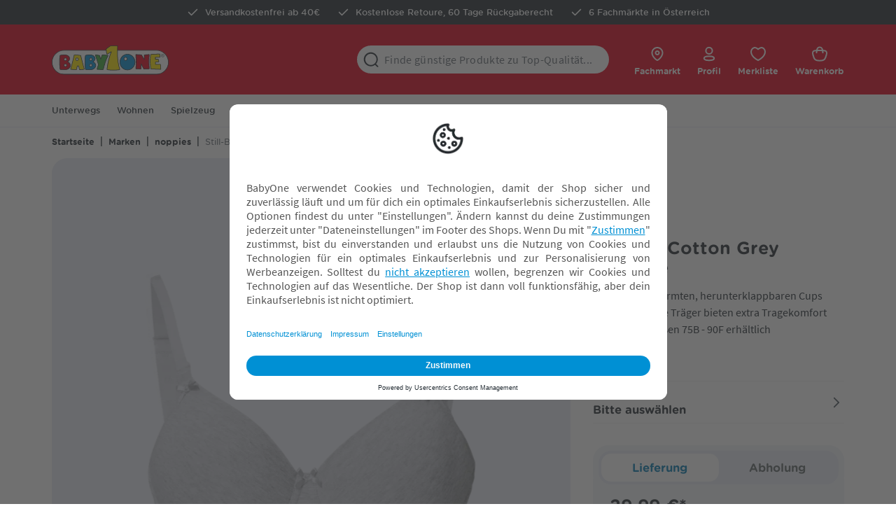

--- FILE ---
content_type: text/html; charset=UTF-8
request_url: https://www.babyone.at/stillbh/noppies/still-bh-cotton-grey-melange/m2000574301709.html
body_size: 33157
content:
<!DOCTYPE html>
<html lang="de-DE"
      itemscope="itemscope"
      itemtype="https://schema.org/WebPage">


    
                            
    <head>
                    <meta data-privacy-proxy-server="https://privacy-proxy-server.usercentrics.eu">

            <link rel="preconnect" href="//app.usercentrics.eu" crossorigin>
            <link rel="preconnect" href="//privacy-proxy.usercentrics.eu" crossorigin>

            <link rel="preload" href="//privacy-proxy.usercentrics.eu/latest/uc-block.bundle.js" as="script">

            <!-- Direct Usercentrics integration, placed in front of tag-manager position. -->
                        
            <script
                id="usercentrics-cmp"
                src="https://app.usercentrics.eu/browser-ui/latest/loader.js"
                
                data-settings-id="xacIwFCmF"
                async
            ></script>
            <script type="application/javascript" src="https://privacy-proxy.usercentrics.eu/latest/uc-block.bundle.js" async></script>

            
                        <script>
                window.addEventListener('postUcInitEvent', function () {
                    uc.setServiceAlias({'rkUcEjuoWm' : '4930z7UAoC_zHT', 'ko1w5PpFl' : 'bPao8YLPpkplG0', 'XYQZBUojc' : 'nCZRV6HDvwqlc2', 'S1_9Vsuj-Q' : 'COoKe7N48wVLaw', 'rJ99c4oOo-X' : 'vE3EynFSumGQY0', 'HkocEodjb7' : 'Q89gOllYpZ_jjJ', 'vPKlLp_Oh' : 'gpt7fQm4LD5Gs2', 'HkPBYFofN' : '9tpTHt94tWuGvJ', 'wgTnPe7i1' : 'jaVDnHkiEkxLXt', 'S1pcEj_jZX' : 'mt_PNo3CIk7X9Z', 'SkPc5EjOsWm' : 'pBuUZWK1fmn_OY', 'BJ59EidsWQ' : 'VWbOyE3C5ThR63', 'qvkzz7qPe' : 'ukoWxUSPyuKgUk', 'S1kgcNo_j-m' : '3cy_eHNQLwmdGU', 'Y3S3Cjlht' : 'cqO2pvT_nLjX6X', 'H1yDxp7JN' : 'C7b6WTE_RXs8Ko', 'dsS7z9Hv4' : 't8-C_wulQQLIt7', 'jzMEq56vW' : 'gxd-BBF4KsXhnE', 'JiFH1ubU' : 'cV-F3t7THs3hVy', 'rynr5EsujZQ' : 'wS2tMiZTGh96Qt', '9Q2qrmB3' : 'wI5YWvkbnvnX5C', 'a_Dw7zFT7' : 'B4KJRrGBj98P88', 'cpdk77FuK' : '3cy_eHNQLwmdGU', 'BJz7qNsdj-7' : 'xjnEy8SSQwmXXJ', 'rJJjcVouoZ7' : '1HahQ_YrIpbga6'});
                })
            </script>
                    
                        <meta charset="utf-8">
            
            <meta name="viewport" content="width=device-width, initial-scale=1, shrink-to-fit=no">
    <meta name="format-detection" content="telephone=no">


                    <title>noppies Still-BH Cotton Grey Melange | in Grau | BabyOne</title>
    
            <meta name="description"
          content="noppies Still-BH Cotton Grey Melange ✓ mit vorgeformten, herunterklappbaren Cups ❤️ Jetzt bei BabyOne entdecken!">


            
    
    
    <link rel="canonical" href="https://www.babyone.at/stillbh/noppies/still-bh-cotton-grey-melange/m2000574301709.html" />

                                        

                <link rel="alternate" hreflang="de-DE" href="https://www.babyone.de/stillbh/noppies/still-bh-cotton-grey-melange/m2000574301709.html">
        <link rel="alternate" hreflang="x-default" href="https://www.babyone.de/stillbh/noppies/still-bh-cotton-grey-melange/m2000574301709.html">
        <link rel="alternate" hreflang="de-AT" href="https://www.babyone.at/stillbh/noppies/still-bh-cotton-grey-melange/m2000574301709.html">
        <link rel="alternate" hreflang="de-CH" href="https://www.babyone.ch/stillbh/noppies/still-bh-cotton-grey-melange/m2000574301709.html">
    
        
    <meta name="robots"
          content="        index,follow    ">


    

                            
                    <script type="application/ld+json">
            [{"@context":"https:\/\/schema.org\/","@type":"Product","name":"Still-BH Cotton Grey Melange","description":"Der Basic Still-BH in der Farbe Grey Melange von Noppies ist aus super weicher Baumwolle mit Stretchanteil. Die vorgeformten Cups, die leicht herunterklappbar sind, und die praktischen Clips an der Vorderseite erleichtern das Stillen. Die verstellbaren Tr\u00e4ger bieten dabei zus\u00e4tzlichen Tragekomfort. Die gepunkteten Details an den Tr\u00e4gern und die Schleifen an der Vorderseite machen den BH sehr stilvoll. Die passende Panty zum BH ist ebenfalls separat erh\u00e4ltlich (Artikel-Nr. 57430200).","sku":"M2000574301709","mpn":"66725 C246","brand":{"@type":"Brand","name":"noppies"},"image":["https:\/\/www.babyone.at\/media\/89\/3d\/3b\/1651687261\/57430170_shop1.webp","https:\/\/www.babyone.at\/media\/67\/68\/db\/1651687262\/57430170_shop3.webp","https:\/\/www.babyone.at\/media\/73\/b4\/80\/1651687263\/57430170_shop4.webp","https:\/\/www.babyone.at\/media\/67\/7b\/c0\/1651687264\/57430170_shop5.webp"],"offers":[{"@type":"Offer","availability":"https:\/\/schema.org\/InStock","itemCondition":"https:\/\/schema.org\/NewCondition","priceCurrency":"EUR","priceValidUntil":"2039-08-02","seller":{"@type":"Organization","name":"BabyOne"},"url":"https:\/\/www.babyone.at\/stillbh\/noppies\/still-bh-cotton-grey-melange\/m2000574301709.html","price":29.99}]},{"@context":"https:\/\/schema.org","@type":"BreadcrumbList","itemListElement":[{"@type":"ListItem","position":1,"name":"Home","item":"https:\/\/www.babyone.at\/"},{"@type":"ListItem","position":2,"name":"Marken","item":"https:\/\/www.babyone.at\/marken"},{"@type":"ListItem","position":3,"name":"Marken & Hersteller","item":"https:\/\/www.babyone.at\/navigation\/e6c72e19551d53dde584595495ba6fa2"},{"@type":"ListItem","position":4,"name":"noppies","item":"https:\/\/www.babyone.at\/noppies"},{"@type":"ListItem","position":5,"name":"Still-BH Cotton Grey Melange","item":"https:\/\/www.babyone.at\/stillbh\/noppies\/still-bh-cotton-grey-melange\/m2000574301709.html"}]}]
        </script>
            
        
            <!-- WbmTagManagerAnalytics Head Snippet Start -->
                                        
        

    <!-- Shopware Analytics -->
    <script>
        window.shopwareAnalytics = {
            trackingId: '',
            merchantConsent: true,
            debug: false,
            storefrontController: 'Product',
            storefrontAction: 'index',
            storefrontRoute: 'frontend.detail.page',
            storefrontCmsPageType:  'product_detail' ,
        };
    </script>
    <!-- End Shopware Analytics -->


    <script type="application/javascript">
    window.dataLayer = window.dataLayer || [];

    function gtag() { dataLayer.push(arguments); }
    const analyticsStorageEnabled = document.cookie.split(';').some((item) => item.trim().includes('google-analytics-enabled=1'));
    const adsEnabled = document.cookie.split(';').some((item) => item.trim().includes('google-ads-enabled=1'));

        gtag('consent', 'default', {
        'ad_storage': adsEnabled ? 'granted' : 'denied',
        'ad_user_data': adsEnabled ? 'granted' : 'denied',
        'ad_personalization': adsEnabled ? 'granted' : 'denied',
        'analytics_storage': analyticsStorageEnabled ? 'granted' : 'denied',
        wait_for_update: 2000 // milliseconds to wait for update
    });

    window.addEventListener('ucInitEvent', function(event) {
        if (!event || !event.detail) {
            return;
        }

        if (event.detail.event !== "consent_status" || event.detail.type !== "explicit") {
            return;
        }

        // names should match with DPS names in usercentrics
        const ucAnalyticsService = 'Google Analytics';
        const ucAdService = 'Google AdServices';

        window.dataLayer = window.dataLayer || [];
        function gtag() { dataLayer.push(arguments); }

        const updateContent = {};
        if (event.detail.hasOwnProperty(ucAdService)) {
            updateContent.ad_storage = event.detail[ucAdService] ? 'granted' : 'denied';
            updateContent.ad_user_data = event.detail[ucAdService] ? 'granted' : 'denied';
            updateContent.ad_personalization = event.detail[ucAdService] ? 'granted' : 'denied';
        }

        if (event.detail.hasOwnProperty(ucAnalyticsService)) {
            updateContent.analytics_storage = event.detail[ucAnalyticsService] ? 'granted' : 'denied';
        }

        if (Object.keys(updateContent).length > 0) {
            gtag("consent", "update", updateContent);
        }

        if (event.detail.hasOwnProperty(ucAnalyticsService) && event.detail[ucAnalyticsService]) {
            window.dispatchEvent(new Event('postUcInitEvent'));
        }
    });
</script>

            
                
                    
                    <script id="wbmTagMangerDefine" type="text/javascript">
            let gtmIsTrackingProductClicks = Boolean(),
                gtmIsTrackingAddToWishlistClicks = Boolean(),
                gtmContainerId = 'GTM-W8QCVTN',
                hasSWConsentSupport = Boolean();
            window.wbmScriptIsSet = false;
            window.dataLayer = window.dataLayer || [];
            window.dataLayer.push({"event":"user","id":null});
        </script>

        <script id="wbmTagMangerDataLayer" type="text/javascript">
        window.addEventListener('postUcInitEvent', function() {
            window.dataLayer.push({"google_tag_params":{"ecomm_prodid":"M2000574301709","ecomm_pagetype":"product"},"session-":""})
        });

        
            

        
        let onEventDataLayer = JSON.parse('[{"event":"view_item","ecommerce":{"value":0,"items":[{"item_category":"Aktionen","price":29.99,"item_brand":"noppies","item_id":"M2000574301709","item_name":"Still-BH Cotton Grey Melange","item_variant":""}],"currency":"EUR"}}]');
                </script>    
                        <script id="wbmTagManger" type="text/javascript" data-usercentrics="Google Tag Manager">
                function getCookie(name) {
                    var cookieMatch = document.cookie.match(name + '=(.*?)(;|$)');
                    return cookieMatch && decodeURI(cookieMatch[1]);
                }

                window.addEventListener('postUcInitEvent', function() {
                    let gtmCookieSet = getCookie('wbm-tagmanager-enabled');
                    
                    let googleTag = function(w,d,s,l,i){w[l]=w[l]||[];w[l].push({'gtm.start':new Date().getTime(),event:'gtm.js'});var f=d.getElementsByTagName(s)[0],j=d.createElement(s),dl=l!='dataLayer'?'&l='+l:'';j.async=true;j.src='https://www.googletagmanager.com/gtm.js?id='+i+dl+'';f.parentNode.insertBefore(j,f);};
                    

                    if (hasSWConsentSupport && gtmCookieSet === null) {
                        window.wbmGoogleTagmanagerId = gtmContainerId;
                        window.wbmScriptIsSet = false;
                        window.googleTag = googleTag;
                    } else {
                        window.wbmScriptIsSet = true;
                        googleTag(window, document, 'script', 'dataLayer', gtmContainerId);
                        googleTag = null;

                        window.dataLayer = window.dataLayer || [];
                        function gtag() { dataLayer.push(arguments); }

                        if (hasSWConsentSupport) {
                            (() => {
                                const analyticsStorageEnabled = document.cookie.split(';').some((item) => item.trim().includes('google-analytics-enabled=1'));
                                const adsEnabled = document.cookie.split(';').some((item) => item.trim().includes('google-ads-enabled=1'));

                                gtag('consent', 'update', {
                                    'ad_storage': adsEnabled ? 'granted' : 'denied',
                                    'ad_user_data': adsEnabled ? 'granted' : 'denied',
                                    'ad_personalization': adsEnabled ? 'granted' : 'denied',
                                    'analytics_storage': analyticsStorageEnabled ? 'granted' : 'denied'
                                });
                            })();
                        }
                    }
                });
            
            </script><!-- WbmTagManagerAnalytics Head Snippet End -->
                    

    
    
                            
            <script type="text/javascript"
                                src='https://www.google.com/recaptcha/api.js?render=6LcMypUrAAAAAJVNEpqR9ZsUhn-2h0jyh1Xsx7O9'
                defer></script>
        <script>
                                        window.googleReCaptchaV3Active = true;
                    </script>
            
                                    <script>
                    window.useDefaultCookieConsent = true;
                </script>
            
    
            

                                                                        <link rel="stylesheet"
                      href="https://www.babyone.at/theme/dae8fa28e61ed9e72ccb5dae4acd8854/css/all.css?1763546941">
                                    

                            
                        <meta property="og:type" content="product"/>
        
                    <meta property="og:site_name" content="BabyOne"/>
        
                    <meta property="og:url" content="https://www.babyone.at/stillbh/noppies/still-bh-cotton-grey-melange/m2000574301709.html"/>
        
                                    <meta property="og:title" content="noppies Still-BH Cotton Grey Melange | in Grau | BabyOne"/>
                    
                                    <meta property="og:description" content="noppies Still-BH Cotton Grey Melange ✓ mit vorgeformten, herunterklappbaren Cups ❤️ Jetzt bei BabyOne entdecken!"/>
                    
                                    <meta property="og:image" content="https://www.babyone.at/media/89/3d/3b/1651687261/57430170_shop1.webp"/>
                    
                                    <meta property="product:brand" content="noppies"/>
                    
            
                    <meta property="product:product_link" content="https://www.babyone.at/stillbh/noppies/still-bh-cotton-grey-melange/m2000574301709.html"/>
        
                    <meta name="twitter:card" content="product"/>
        
                    <meta name="twitter:site" content="BabyOne"/>
        
                                    <meta property="twitter:title" content="noppies Still-BH Cotton Grey Melange | in Grau | BabyOne"/>
                    
                                    <meta property="twitter:description" content="noppies Still-BH Cotton Grey Melange ✓ mit vorgeformten, herunterklappbaren Cups ❤️ Jetzt bei BabyOne entdecken!"/>
                    
                                    <meta property="twitter:image" content="https://www.babyone.at/media/89/3d/3b/1651687261/57430170_shop1.webp"/>
                        

            <meta name="author"
          content="">

            
                        <meta itemprop="copyrightHolder"
                      content="BabyOne">
                <meta itemprop="copyrightYear"
                      content="">
                <meta itemprop="isFamilyFriendly"
                      content="true">
                <meta itemprop="image"
                      content="https://www.babyone.at/media/8b/ff/f7/1651135831/babyone-logo-desktop-tablet.svg">
            
                                        <meta name="theme-color"
                      content="#fff">
                            

                    <link rel="shortcut icon"
                  href="https://www.babyone.at/media/1a/cb/e0/1625572380/favicon.ico">
        
                            

                                            <script>
                window.activeNavigationId = '5fa385874ee76713882f213f92597a58';
                window.router = {
                    'frontend.cart.offcanvas': '/checkout/offcanvas',
                    'frontend.cookie.offcanvas': '/cookie/offcanvas',
                    'frontend.checkout.finish.page': '/checkout/finish',
                    'frontend.checkout.info': '/widgets/checkout/info',
                    'frontend.menu.offcanvas': '/widgets/menu/offcanvas',
                    'frontend.cms.page': '/widgets/cms',
                    'frontend.cms.navigation.page': '/widgets/cms/navigation',
                    'frontend.account.addressbook': '/widgets/account/address-book',
                    'frontend.country.country-data': '/country/country-state-data',
                    'frontend.app-system.generate-token': '/app-system/Placeholder/generate-token',
                    };
                window.salesChannelId = '735b3f1946c3496abbf54f5054624b47';
            </script>
        

        
    <script>
        window.router['widgets.swag.cmsExtensions.quickview'] = '/swag/cms-extensions/quickview';
        window.router['widgets.swag.cmsExtensions.quickview.variant'] = '/swag/cms-extensions/quickview/variant';
    </script>


    <script>
        window.router['frontend.shopware_analytics.customer.data'] = '/storefront/script/shopware-analytics-customer'
    </script>


        <script>
        if (!window.router) {
            window.router = {};
        }

        window.router['frontend.account.migration.page'] = '/account/migration';
    </script>

                                <script>
                
                window.breakpoints = {"xs":0,"sm":576,"md":768,"lg":992,"xl":1200,"xxl":1400};
            </script>
        
                        

    <script>
        window.loqateValidate = {
            'config': {
                'addressValidationActive': 1,
                'emailValidationActive': 0,
                'phoneValidationActive': 0,
                'storefrontUrl': 'https://www.babyone.at'
            },
            'snippet': {
                'emailValidation.isInvalid': 'Diese\u0020E\u002DMail\u0020Adresse\u0020ist\u0020ung\u00FCltig.',
                'phoneValidation.isInvalid': 'Diese\u0020Telefonnummer\u0020ist\u0020ung\u00FCltig.\u0020Bitte\u0020die\u0020Telefonnummer\u0020in\u0020folgendem\u0020Format\u0020angeben\u003A\u0020\u002B49\u00201234\u0020567',
                'phoneValidation.placeholderText': 'Telefonnummer\u0020\u0028\u002B49\u00201234\u0020567\u0029',
                'addressVerifyModal.title': 'Welche\u0020Adresse\u0020m\u00F6chtest\u0020du\u0020verwenden\u003F',
                'addressVerifyModal.loadingDescription': 'Bitte\u0020warten,\u0020deine\u0020Adresse\u0020wird\u0020gepr\u00FCft.',
                'addressVerifyModal.description': 'Wir\u0020haben\u0020zu\u0020deiner\u0020Eingabe\u0020diese\u0020Adresse\u0028n\u0029\u0020gefunden.\u0020W\u00E4hle\u0020die\u0020Adresse,\u0020an\u0020die\u0020wir\u0020deine\u0020Bestellung\u0020schicken\u0020d\u00FCrfen.',
                'addressVerifyModal.userAddressTitle': 'Deine\u0020Eingabe\u003A',
                'addressVerifyModal.loqateAddressTitle': 'W\u00E4hle\u0020einen\u0020unserer\u0020Vorschl\u00E4ge\u003A',
                'addressVerifyModal.userButtonLabel': 'loqateValidate.addressVerifyModal.userButtonLabel',
                'addressVerifyModal.suggestButtonLabel': 'loqateValidate.addressVerifyModal.suggestButtonLabel',
            }
        };
    </script>


    <script>
        window.loqateValidate = {
            'config': {
                'addressValidationActive': 1,
                'emailValidationActive': 0,
                'phoneValidationActive': 0
            },
            'snippet': {
                'emailValidation.isInvalid': 'Diese\u0020E\u002DMail\u0020Adresse\u0020ist\u0020ung\u00FCltig.',
                'phoneValidation.isInvalid': 'Diese\u0020Telefonnummer\u0020ist\u0020ung\u00FCltig.\u0020Bitte\u0020die\u0020Telefonnummer\u0020in\u0020folgendem\u0020Format\u0020angeben\u003A\u0020\u002B49\u00201234\u0020567',
                'phoneValidation.placeholderText': 'Telefonnummer\u0020\u0028\u002B49\u00201234\u0020567\u0029',
                'addressVerifyModal.title': 'Welche\u0020Adresse\u0020m\u00F6chtest\u0020du\u0020verwenden\u003F',
                'addressVerifyModal.loadingDescription': 'Bitte\u0020warten,\u0020deine\u0020Adresse\u0020wird\u0020gepr\u00FCft.',
                'addressVerifyModal.description': 'Wir\u0020haben\u0020zu\u0020deiner\u0020Eingabe\u0020diese\u0020Adresse\u0028n\u0029\u0020gefunden.\u0020W\u00E4hle\u0020die\u0020Adresse,\u0020an\u0020die\u0020wir\u0020deine\u0020Bestellung\u0020schicken\u0020d\u00FCrfen.',
                'addressVerifyModal.userAddressTitle': 'Deine\u0020Eingabe\u003A',
                'addressVerifyModal.loqateAddressTitle': 'W\u00E4hle\u0020einen\u0020unserer\u0020Vorschl\u00E4ge\u003A',
                'addressVerifyModal.userButtonLabel': 'loqateValidate.addressVerifyModal.userButtonLabel',
                'addressVerifyModal.suggestButtonLabel': 'loqateValidate.addressVerifyModal.suggestButtonLabel',
                'addressVerifyModal.keepButtonLabel': 'Adresse\u0020beibehalten',
                'addressVerifyModal.changeButtonLabel': 'Eingabe\u0020bearbeiten'
            }
        };
    </script>

                    
            
        <script type="text/plain" data-usercentrics="Kameleoon">
            var a=1000;window.kameleoonQueue=window.kameleoonQueue||[];window.kameleoonStartLoadTime=new Date().getTime();if(!document.getElementById("kameleoonLoadingStyleSheet")&&!window.kameleoonDisplayPageTimeOut){var b=document.getElementsByTagName("script")[0];var c="* { visibility: hidden !important; background-image: none !important; }";var d=document.createElement("style");d.type="text/css";d.id="kameleoonLoadingStyleSheet";if(d.styleSheet){d.styleSheet.cssText=c}else{d.appendChild(document.createTextNode(c))}b.parentNode.insertBefore(d,b);window.kameleoonDisplayPage=function(e){if(!e){window.kameleoonTimeout=true}if(d.parentNode){d.parentNode.removeChild(d)}};window.kameleoonDisplayPageTimeOut=window.setTimeout(window.kameleoonDisplayPage,a)};
        </script>
        <script type="text/plain" data-usercentrics="Kameleoon" src="//30mdm89tlq.kameleoon.eu/kameleoon.js" fetchpriority="high" async></script>
    
        <script>
        window.features = {"V6_5_0_0":true,"v6.5.0.0":true,"V6_6_0_0":true,"v6.6.0.0":true,"V6_7_0_0":false,"v6.7.0.0":false,"ADDRESS_SELECTION_REWORK":false,"address.selection.rework":false,"DISABLE_VUE_COMPAT":false,"disable.vue.compat":false,"ACCESSIBILITY_TWEAKS":false,"accessibility.tweaks":false,"ADMIN_VITE":false,"admin.vite":false,"TELEMETRY_METRICS":false,"telemetry.metrics":false,"PERFORMANCE_TWEAKS":false,"performance.tweaks":false,"CACHE_REWORK":false,"cache.rework":false,"SSO":false,"sso":false,"FEATURE_SWAGCMSEXTENSIONS_1":true,"feature.swagcmsextensions.1":true,"FEATURE_SWAGCMSEXTENSIONS_2":true,"feature.swagcmsextensions.2":true,"FEATURE_SWAGCMSEXTENSIONS_8":true,"feature.swagcmsextensions.8":true,"FEATURE_SWAGCMSEXTENSIONS_63":true,"feature.swagcmsextensions.63":true,"MULTI_INVENTORY":true,"multi.inventory":true};
    </script>


    
                        

                
                    <script>
                window.themeAssetsPublicPath = 'https://www.babyone.at/theme/6b60b75aefed44ba812f72e1ec843cb4/assets/';
            </script>
        
                        
    <script>
        window.validationMessages = {"required":"Die Eingabe darf nicht leer sein.","email":"Ung\u00fcltige E-Mail-Adresse. Die E-Mail ben\u00f6tigt das Format \"nutzer@beispiel.de\".","confirmation":"Dieser Wert sollte gleich {{ compared_value }} sein.","minLength":"Die Eingabe ist zu kurz."};
    </script>
        
                                                        <script>
                        window.themeJsPublicPath = 'https://www.babyone.at/theme/dae8fa28e61ed9e72ccb5dae4acd8854/js/';
                    </script>
                                            <script type="text/javascript" src="https://www.babyone.at/theme/dae8fa28e61ed9e72ccb5dae4acd8854/js/storefront/storefront.js?1763546941" defer></script>
                                            <script type="text/javascript" src="https://www.babyone.at/theme/dae8fa28e61ed9e72ccb5dae4acd8854/js/core/core.js?1763546941" defer></script>
                                            <script type="text/javascript" src="https://www.babyone.at/theme/dae8fa28e61ed9e72ccb5dae4acd8854/js/shopm-wishlist/shopm-wishlist.js?1763546941" defer></script>
                                            <script type="text/javascript" src="https://www.babyone.at/theme/dae8fa28e61ed9e72ccb5dae4acd8854/js/adyen-payment-shopware6/adyen-payment-shopware6.js?1763546941" defer></script>
                                            <script type="text/javascript" src="https://www.babyone.at/theme/dae8fa28e61ed9e72ccb5dae4acd8854/js/shopm-cms-blocks-collection/shopm-cms-blocks-collection.js?1763546941" defer></script>
                                            <script type="text/javascript" src="https://www.babyone.at/theme/dae8fa28e61ed9e72ccb5dae4acd8854/js/swag-cms-extensions/swag-cms-extensions.js?1763546941" defer></script>
                                            <script type="text/javascript" src="https://www.babyone.at/theme/dae8fa28e61ed9e72ccb5dae4acd8854/js/shopm-retail-markets/shopm-retail-markets.js?1763546941" defer></script>
                                            <script type="text/javascript" src="https://www.babyone.at/theme/dae8fa28e61ed9e72ccb5dae4acd8854/js/loqate-validate/loqate-validate.js?1763546941" defer></script>
                                            <script type="text/javascript" src="https://www.babyone.at/theme/dae8fa28e61ed9e72ccb5dae4acd8854/js/wbm-tag-manager-analytics/wbm-tag-manager-analytics.js?1763546941" defer></script>
                                            <script type="text/javascript" src="https://www.babyone.at/theme/dae8fa28e61ed9e72ccb5dae4acd8854/js/swag-analytics/swag-analytics.js?1763546941" defer></script>
                                            <script type="text/javascript" src="https://www.babyone.at/theme/dae8fa28e61ed9e72ccb5dae4acd8854/js/babyone-theme/babyone-theme.js?1763546941" defer></script>
                                                        
    </head>

         <body class="is-ctl-product is-act-index ">

            
                
    
    
            <div id="page-top" class="skip-to-content bg-primary-subtle text-primary-emphasis overflow-hidden" tabindex="-1">
            <div class="container skip-to-content-container d-flex justify-content-center visually-hidden-focusable">
                                                                                        <a href="#content-main" class="skip-to-content-link d-inline-flex text-decoration-underline m-1 p-2 fw-bold gap-2">
                                Zum Hauptinhalt springen
                            </a>
                                            
                                                                        <a href="#header-main-search-input" class="skip-to-content-link d-inline-flex text-decoration-underline m-1 p-2 fw-bold gap-2 d-none d-sm-block">
                                Zur Suche springen
                            </a>
                                            
                                                                        <a href="#main-navigation-menu" class="skip-to-content-link d-inline-flex text-decoration-underline m-1 p-2 fw-bold gap-2 d-none d-lg-block">
                                Zur Hauptnavigation springen
                            </a>
                                                                        </div>
        </div>
        
                                <noscript>
                <iframe src="https://www.googletagmanager.com/ns.html?id=GTM-W8QCVTN"
                        height="0"
                        width="0"
                        style="display:none;visibility:hidden"
                        title="Google Tagmanager">

                </iframe>
            </noscript>
            
                <noscript class="noscript-main">
                
    <div role="alert"
         aria-live="polite"
                  class="alert alert-info alert-has-icon">
                                    
                
            <span class="icon icon-i-info-circle icon-babyoneIcon">
            <svg width="16" height="16" viewBox="0 0 16 16" fill="none" xmlns="http://www.w3.org/2000/svg">
<path fill-rule="evenodd" clip-rule="evenodd" d="M8.00065 1.8335C11.406 1.8335 14.1673 4.59416 14.1673 8.00016C14.1673 11.4055 11.406 14.1668 8.00065 14.1668C4.59465 14.1668 1.83398 11.4055 1.83398 8.00016C1.83398 4.59416 4.59465 1.8335 8.00065 1.8335Z" stroke="#666E76" stroke-width="1.5" stroke-linecap="round" stroke-linejoin="round"/>
<path d="M7.9974 10.6667V8" stroke="#666E76" stroke-width="1.5" stroke-linecap="round" stroke-linejoin="round"/>
<path d="M7.99406 5.46956H8.00073" stroke="#666E76" stroke-width="1.5" stroke-linecap="round" stroke-linejoin="round"/>
</svg>

        </span>
                
            <div class="alert-content-container">
                            
                    <div class="alert-content">
                                    Um unseren Shop in vollem Umfang nutzen zu können, empfehlen wir dir Javascript in deinem Browser zu aktivieren.
                            </div>
            </div>

                    </div>
            </noscript>
        


                        
            <div class="benefit-banner">
            <div class="container">
                
        
    
    
                                                                        
    
    
                                                                        
    
    
                                                                        
    
    
    

    <div class="benefit-banner--benefits">
                                
                            <div class="benefit">
                                            
                        
                        <span class="benefit-icon">
                                    
        
                    
                
    <img                             src="https://www.babyone.at/media/7f/1a/39/1628158887/checkmark.svg"
                                                               loading="lazy"
                                       src="https://www.babyone.at/media/7f/1a/39/1628158887/checkmark.svg"
                  class="cms-image" alt="checkmark"        fetchpriority="low"
        decoding="async"
    />
                        </span>
                    
                    <span class="benefit-text">
                        Versandkostenfrei ab 40€
                    </span>
                </div>
                                            
                            <div class="benefit">
                                            
                        
                        <span class="benefit-icon">
                                    
        
                    
                
    <img                             src="https://www.babyone.at/media/7f/1a/39/1628158887/checkmark.svg"
                                                               loading="lazy"
                                       src="https://www.babyone.at/media/7f/1a/39/1628158887/checkmark.svg"
                  class="cms-image" alt="checkmark"        fetchpriority="low"
        decoding="async"
    />
                        </span>
                    
                    <span class="benefit-text">
                        Kostenlose Retoure, 60 Tage Rückgaberecht
                    </span>
                </div>
                                            
                            <div class="benefit">
                                            
                        
                        <span class="benefit-icon">
                                    
        
                    
                
    <img                             src="https://www.babyone.at/media/7f/1a/39/1628158887/checkmark.svg"
                                                               loading="lazy"
                                       src="https://www.babyone.at/media/7f/1a/39/1628158887/checkmark.svg"
                  class="cms-image" alt="checkmark"        fetchpriority="low"
        decoding="async"
    />
                        </span>
                    
                    <span class="benefit-text">
                        6 Fachmärkte in Österreich
                    </span>
                </div>
                        </div>
            </div>
        </div>
                
    <div class="sticky-header" data-sticky-header="true">
                        
    
                <header class="header-main">
                                                                <div class="container">
                                            
    <div class="top-bar d-none d-lg-block">
                                                    <nav class="top-bar-nav"
                     aria-label="Shop-Einstellungen">
                                            
                
                        
                                            
                
                                        </nav>
                        </div>
    
            <div class="row align-items-center header-row">
                <div class="col-auto" id="mobile-menu-button">
        <div class="menu-button">
                                                    <button
                                            class="btn nav-main-toggle-btn header-actions-btn"
                                            type="button"
                                            data-off-canvas-menu="true"
                                            aria-label="Menü"
                                        >
                                                                                                
                
            <span class="icon icon-stack">
            <svg width="24" height="24" viewBox="0 0 24 24" fill="none" xmlns="http://www.w3.org/2000/svg">
<path fill="#758CA3" d="M21,21H3c-0.6,0-1-0.4-1-1s0.4-1,1-1h18c0.6,0,1,0.4,1,1S21.6,21,21,21z"/>
<path fill="#758CA3" d="M21,13H3c-0.6,0-1-0.4-1-1s0.4-1,1-1h18c0.6,0,1,0.4,1,1S21.6,13,21,13z"/>
<path fill="#758CA3" d="M21,5H3C2.4,5,2,4.6,2,4s0.4-1,1-1h18c0.6,0,1,0.4,1,1S21.6,5,21,5z"/>
</svg>

        </span>
                                                                                        </button>
                                    
        </div>
    </div>

    <div class="col col-sm-auto header-logo-col">
            <div class="header-logo-main text-center">
                    <a class="header-logo-main-link"
               href="/"
               title="Startseite">
                                    <picture class="header-logo-picture d-block m-auto">
                                                                            
                                                                                    <source srcset="https://www.babyone.at/media/27/54/bf/1651136043/babyone-logo-mobile.svg"
                                        media="(max-width: 767px)">
                                                    
                                                                                    <img src="https://www.babyone.at/media/8b/ff/f7/1651135831/babyone-logo-desktop-tablet.svg"
                                     alt="Startseite"
                                     class="img-fluid header-logo-main-img">
                                                                        </picture>
                            </a>
            </div>
    </div>

                <div class="col-12 order-2 col-sm order-sm-1 header-search-col">
        <div class="row">
            <div class="col">
                
    <div class="collapse"
         id="searchCollapse">
        <div class="header-search my-2 m-sm-auto">
                            <form action="/search"
                      method="get"
                      data-search-widget="true"
                      data-search-widget-options="{&quot;searchWidgetMinChars&quot;:2}"
                      data-url="/suggest?search="
                      class="header-search-form">
                        <div class="input-group">
                    <div class="input-group-prepend">
                <button type="submit"
                        class="btn header-search-btn"
                        aria-label="Suchen">
                    <span class="header-search-icon">
                            
                
            <span class="icon icon-search">
            <svg width="24" height="24" viewBox="0 0 24 24" fill="none" xmlns="http://www.w3.org/2000/svg">
<path fill="#758CA3" d="M22.2,21.3l-3-3c1.5-1.8,2.5-4,2.5-6.6c0-5.5-4.5-10-10-10s-10,4.5-10,10c0,5.5,4.5,10,10,10
	c2.3,0,4.4-0.8,6.1-2.1l3,3c0.2,0.2,0.5,0.3,0.7,0.3s0.5-0.1,0.7-0.3C22.6,22.3,22.6,21.7,22.2,21.3z M3.8,11.8c0-4.4,3.6-8,8-8
	c4.4,0,8,3.6,8,8s-3.6,8-8,8C7.4,19.8,3.8,16.2,3.8,11.8z"/>
</svg>

        </span>
                        </span>
                </button>
            </div>
        
                                                                        
            <input type="search"
                   id="header-main-search-input"
                   name="search"
                   class="form-control header-search-input"
                   autocomplete="off"
                   autocapitalize="off"
                   placeholder="Finde günstige Produkte zu Top-Qualität..."
                   aria-label="Finde günstige Produkte zu Top-Qualität..."
                   role="combobox"
                   aria-autocomplete="list"
                   aria-controls="search-suggest-listbox"
                   aria-expanded="false"
                   aria-describedby="search-suggest-result-info"
                   data-search-field
                   value="">
        
                                                    <button class="btn header-close-btn js-search-close-btn d-none"
                                        type="button"
                                        aria-label="Die Dropdown-Suche schließen">
                                    <span class="header-close-icon">
                                            
                
            <span class="icon icon-x">
            <svg width="24" height="24" viewBox="0 0 24 24" fill="none" xmlns="http://www.w3.org/2000/svg">
<path fill="#758CA3" d="M17.7,16.3L13.4,12l4.3-4.3c0.4-0.4,0.4-1,0-1.4s-1-0.4-1.4,0L12,10.6L7.7,6.3c-0.4-0.4-1-0.4-1.4,0
	c-0.4,0.4-0.4,1,0,1.4l4.3,4.3l-4.3,4.3c-0.4,0.4-0.4,1,0,1.4C6.5,17.9,6.7,18,7,18s0.5-0.1,0.7-0.3l4.3-4.3l4.3,4.3
	c0.2,0.2,0.5,0.3,0.7,0.3s0.5-0.1,0.7-0.3C18.1,17.3,18.1,16.7,17.7,16.3z"/>
</svg>

        </span>
                                        </span>
                                </button>
                            
            </div>
                </form>
                    </div>
    </div>
            </div>
        </div>
    </div>

                <div class="col-12 order-1 col-sm-auto order-sm-2 header-actions-col">
        <div class="row g-0">
                <div class="col-auto">
        <div class="header-store-finder">
            <a class="btn header-actions-btn"
                    data-offcanvas-store-finder="true"
                    data-offcanvas-store-finder-options="{&quot;offcanvasStoreFinderUrl&quot;:&quot;\/init\/market&quot;,&quot;isSelectedStore&quot;:false}"
                    type="button"
                    title="Fachmarkt"
                    aria-label="Fachmarkt"
                    role="button"
                    tabindex="0">
                    <div class="marker-container">
            
                
            <span class="icon icon-marker">
            <svg width="24" height="24" viewBox="0 0 24 24" fill="none" xmlns="http://www.w3.org/2000/svg">
<path fill="#758CA3" d="M12,14c-1.9,0-3.5-1.6-3.5-3.5C8.5,8.6,10.1,7,12,7c1.9,0,3.5,1.6,3.5,3.5C15.5,12.4,13.9,14,12,14z M12,9
    c-0.8,0-1.5,0.7-1.5,1.5S11.2,12,12,12c0.8,0,1.5-0.7,1.5-1.5S12.8,9,12,9z"/>
<path fill="#758CA3" d="M12,22c-1.8,0-8.5-5.7-8.5-11.4C3.5,5.8,7.3,2,12,2c4.7,0,8.5,3.8,8.5,8.6C20.5,16.3,13.8,22,12,22z M12.1,20
    L12.1,20L12.1,20z M12,4c-3.6,0-6.5,2.9-6.5,6.6c0,4.6,5.2,9,6.5,9.4c1.3-0.4,6.5-4.9,6.5-9.4C18.5,6.9,15.6,4,12,4z"/>
</svg>

        </span>
                </div>
    <span class="header-actions-title">Fachmarkt</span>
            </a>
        </div>
    </div>

                <div class="d-none">
                                                    <div class="col-auto d-sm-none">
                                <div class="search-toggle">
                                    <button class="btn header-actions-btn search-toggle-btn js-search-toggle-btn collapsed"
                                            type="button"
                                            data-bs-toggle="collapse"
                                            data-bs-target="#searchCollapse"
                                            aria-expanded="false"
                                            aria-controls="searchCollapse"
                                            aria-label="Suchen">
                                            
                
            <span class="icon icon-search">
            <svg width="24" height="24" viewBox="0 0 24 24" fill="none" xmlns="http://www.w3.org/2000/svg">
<path fill="#758CA3" d="M22.2,21.3l-3-3c1.5-1.8,2.5-4,2.5-6.6c0-5.5-4.5-10-10-10s-10,4.5-10,10c0,5.5,4.5,10,10,10
	c2.3,0,4.4-0.8,6.1-2.1l3,3c0.2,0.2,0.5,0.3,0.7,0.3s0.5-0.1,0.7-0.3C22.6,22.3,22.6,21.7,22.2,21.3z M3.8,11.8c0-4.4,3.6-8,8-8
	c4.4,0,8,3.6,8,8s-3.6,8-8,8C7.4,19.8,3.8,16.2,3.8,11.8z"/>
</svg>

        </span>
                                        </button>
                                </div>
                            </div>
                        
            
    </div>

                <div class="col-auto">
        <div class="account-menu">
            
    <a class="btn account-menu-btn header-actions-btn"
        id="accountWidget"
        href="/account/login"
                aria-label="Profil"
        title="Profil">

            
                
            <span class="icon icon-babyone-account icon-babyoneIcon">
            <svg width="24" height="24" viewBox="0 0 24 24" fill="none" xmlns="http://www.w3.org/2000/svg">
<g id="Account">
<g id="Profile">
<path id="Stroke 1" fill-rule="evenodd" clip-rule="evenodd" d="M11.9849 15.3462C8.11731 15.3462 4.81445 15.931 4.81445 18.2729C4.81445 20.6148 8.09636 21.2205 11.9849 21.2205C15.8525 21.2205 19.1545 20.6348 19.1545 18.2938C19.1545 15.9529 15.8735 15.3462 11.9849 15.3462Z" stroke="#232C33" stroke-width="2" stroke-linecap="round" stroke-linejoin="round"/>
<path id="Stroke 3" fill-rule="evenodd" clip-rule="evenodd" d="M11.9849 12.0059C14.523 12.0059 16.5801 9.94779 16.5801 7.40969C16.5801 4.8716 14.523 2.81445 11.9849 2.81445C9.44679 2.81445 7.3887 4.8716 7.3887 7.40969C7.38013 9.93922 9.42394 11.9973 11.9525 12.0059H11.9849Z" stroke="#232C33" stroke-width="2" stroke-linecap="round" stroke-linejoin="round"/>
</g>
</g>
</svg>

        </span>
    
        <span class="header-actions-title">Profil</span>
    </a>

        </div>
    </div>

                            <div class="col-auto">
                    <div class="header-wishlist-customer">
                        <a class="btn header-wishlist-customer-btn header-actions-btn"
                           id="headerWishlistCustomer"
                           href="/account/wishlist/index"
                           title="Merkliste"
                           aria-label="Merkliste">
                                    <span class="header-wishlist-icon">
            
                
            <span class="icon icon-heart">
            <svg width="24" height="24" viewBox="0 0 24 24" fill="none" xmlns="http://www.w3.org/2000/svg">
    <path fill-rule="evenodd" clip-rule="evenodd" d="M2.39131 11.5889C1.2622 8.17604 2.58177 4.2752 6.28268 3.12095C9.72359 2.53774 10.3782 4.19055 11.9966 5.36926C13.5277 4.22315 15.1755 2.53774 17.7 3.12095C21.4773 3.99356 22.7289 8.17604 21.6009 11.5889C19.8435 16.9985 11.9966 21.1652 11.9966 21.1652C11.9966 21.1652 4.20756 17.0617 2.39131 11.5889Z" stroke="currentColor" stroke-width="2" stroke-linecap="round" stroke-linejoin="round"/>
</svg>

        </span>
        </span>
    
        <span class="badge bg-white text-primary header-wishlist-badge"
          id="wishlist-basket"
          data-wishlist-storage="true"
          data-wishlist-storage-options="{&quot;listPath&quot;:&quot;\/account\/wishlist\/list&quot;,&quot;errors&quot;:{&quot;removeMessage&quot;:&quot;Produkt konnte nicht von der Wunschliste entfernt werden&quot;},&quot;routeDetail&quot;:&quot;\/account\/wishlist\/detail\/default&quot;,&quot;routeListWishlist&quot;:&quot;\/account\/wishlist\/load-or-create-new&quot;}"
          data-wishlist-widget="true"
          data-wishlist-widget-options="{&quot;routeLoad&quot;:{&quot;path&quot;:&quot;\/account\/wishlist\/product&quot;},&quot;routeSyncWishlistToSession&quot;:{&quot;path&quot;:&quot;\/account\/wishlist\/product\/sync-session&quot;}}"
    ></span>


    <span class="header-actions-title">Merkliste</span>
                        </a>
                    </div>
                </div>
            
                <div class="col-auto">
        <div class="header-cart"
             data-off-canvas-cart="true"
             data-controller-action="index">
            <a class="btn header-cart-btn header-actions-btn"
               href="/checkout/cart"
               data-cart-widget="true"
               title="Warenkorb"
               aria-label="Warenkorb">
                    <span class="header-cart-icon">
            
                
            <span class="icon icon-babyone-cart icon-babyoneIcon">
            <svg width="24" height="24" viewBox="0 0 24 24" fill="none" xmlns="http://www.w3.org/2000/svg">
<g id="Bag">
<g id="Bag_2">
<path id="Vector" d="M12.0016 21.66C4.8376 21.66 4.0136 19.346 2.4016 13.233C0.791598 7.1 4.0286 7 12.0016 7C19.9746 7 23.2126 7.1 21.6016 13.233C19.9906 19.346 19.1626 21.66 12.0016 21.66Z" stroke="#232C33" stroke-width="2" stroke-linecap="round" stroke-linejoin="round"/>
<path id="Stroke 1" d="M16.4593 10.2003C16.4593 5.89202 15.3449 2.3999 12.0116 2.3999C8.67835 2.3999 7.55576 5.85772 7.54443 10.166V10.2003" stroke="#232C33" stroke-width="2" stroke-linecap="round" stroke-linejoin="round"/>
</g>
</g>
</svg>

        </span>
        </span>

    
    
    
        <span class="header-cart-total">
        0,00 €*
    </span>

    <span class="header-actions-title">Warenkorb</span>

                </a>
        </div>
    </div>

            <div class="search-market-widget d-none">
            

        
            <div class="offcanvas-header">
                <button class="btn btn-light offcanvas-close js-offcanvas-close w-100 d-block sticky-top ">
                        
                
            <span class="icon icon-custom-x">
            <svg width="16" height="16" viewBox="0 0 16 16" fill="none" xmlns="http://www.w3.org/2000/svg">
<style type="text/css">
	.st0{fill:#232C33;}
</style>
<g>
	<path class="st0" d="M1.3,15.7c-0.3,0-0.5-0.1-0.7-0.3c-0.4-0.4-0.4-1,0-1.4L14,0.6c0.4-0.4,1-0.4,1.4,0s0.4,1,0,1.4L2,15.4
		C1.8,15.6,1.6,15.7,1.3,15.7z"/>
</g>
<g>
	<path class="st0" d="M14.7,15.7c-0.3,0-0.5-0.1-0.7-0.3L0.6,2c-0.4-0.4-0.4-1,0-1.4c0.4-0.4,1-0.4,1.4,0L15.4,14
		c0.4,0.4,0.4,1,0,1.4C15.2,15.6,14.9,15.7,14.7,15.7z"/>
</g>
</svg>

        </span>
            
            </button>
        </div>
    
            <div class="offcanvas-body">
                <div class="store-finder-offcanvas">
                    <div class="store-finder-content-container">
            <div class="store-finder-offcanvas--headline">
            <div id="head-line-selected" class="d-none">
                Fachmarkt ändern
            </div>
            <div id="head-line-not-selected" class="">
                Fachmarkt finden
            </div>
        </div>
        <div class="store-finder-offcanvas--description">
            Bitte gib eine Postleitzahl oder einen Ort ein, um Fachmärkte in deiner Nähe anzuzeigen.
        </div>
    
            <div>
            <form action="/store-finder/search"
                  method="get"
                  data-form-csrf-handler="true"
                  data-retail-market-search-widget="true"
                  class="dealer-search-form"
                  data-url="/place/suggest?search=">
                                    <div class="input-group">
                                                    <input type="search"
                                   name="market-search"
                                   class="form-control header-search-input"
                                   autocomplete="off"
                                   autocapitalize="off"
                                   placeholder="Nach Ort oder PLZ suchen"
                                   aria-label="Nach Ort oder PLZ suchen"
                                   value=""
                            >
                            <input type="hidden" name="placeId" value="">
                            <input type="hidden" class="redirectURL" value="">
                                                            <div class="input-group-append">
                                    <button type="button"
                                            class="btn header-search-btn dealer-search-submit-btn"
                                            aria-label="Suchen">
                                            <span class="header-search-icon">
                                                    
                
            <span class="icon icon-search">
            <svg width="24" height="24" viewBox="0 0 24 24" fill="none" xmlns="http://www.w3.org/2000/svg">
<path fill="#758CA3" d="M22.2,21.3l-3-3c1.5-1.8,2.5-4,2.5-6.6c0-5.5-4.5-10-10-10s-10,4.5-10,10c0,5.5,4.5,10,10,10
	c2.3,0,4.4-0.8,6.1-2.1l3,3c0.2,0.2,0.5,0.3,0.7,0.3s0.5-0.1,0.7-0.3C22.6,22.3,22.6,21.7,22.2,21.3z M3.8,11.8c0-4.4,3.6-8,8-8
	c4.4,0,8,3.6,8,8s-3.6,8-8,8C7.4,19.8,3.8,16.2,3.8,11.8z"/>
</svg>

        </span>
                                                </span>
                                    </button>
                                </div>
                            
                            <div class="input-group-append header-search-close">
                                <button type="button"
                                        class="header-search-close-btn d-none"
                                        aria-label="Delete term">
                                        <span class="header-close-search-icon">
                                                
                
            <span class="icon icon-x">
            <svg width="24" height="24" viewBox="0 0 24 24" fill="none" xmlns="http://www.w3.org/2000/svg">
<path fill="#758CA3" d="M17.7,16.3L13.4,12l4.3-4.3c0.4-0.4,0.4-1,0-1.4s-1-0.4-1.4,0L12,10.6L7.7,6.3c-0.4-0.4-1-0.4-1.4,0
	c-0.4,0.4-0.4,1,0,1.4l4.3,4.3l-4.3,4.3c-0.4,0.4-0.4,1,0,1.4C6.5,17.9,6.7,18,7,18s0.5-0.1,0.7-0.3l4.3-4.3l4.3,4.3
	c0.2,0.2,0.5,0.3,0.7,0.3s0.5-0.1,0.7-0.3C18.1,17.3,18.1,16.7,17.7,16.3z"/>
</svg>

        </span>
                                            </span>
                                </button>
                            </div>
                        
                    </div>
                            </form>
        </div>
    
            <div class="search-market-result">
                    </div>
    </div>
            </div>

            <div class="store-finder-offcanvas-actions">
                            <div class="store-finder-offcanvas-change-store">
                    <input type="hidden" id="selectedStoreNameId" value="">

                    <button id="btn-confirm-action"
                            class="btn btn-secondary"
                            disabled="disabled"
                            data-url-select-market="/select/market"
                            data-selected-store-id=""
                            type="button"
                    >
                        <span data-url-select-market="/select/market"
                              data-selected-store-id=""
                              id="confirm-select-selected" class="d-none">
                            Fachmarkt ändern
                        </span>

                        <span data-url-select-market="/select/market"
                              data-selected-store-id=""
                              id="confirm-select-not-selected" class="">
                            Fachmarkt speichern
                        </span>
                    </button>
                </div>
            
                            <div class="store-finder-offcanvas-confirm-change d-none">
                    <input type="hidden" id="changeStoreId" value="">

                    <button type="button"
                            id="btn-confirm-change-action"
                            class="btn btn-danger"
                            data-url-change-market="/update/market">
                        Warenkorb löschen
                    </button>

                    <button id="btn-cancel-change-action" class="btn">
                        Abbrechen
                    </button>
                </div>
                    </div>
            </div>
            </div>
            </div>
    </div>
        </div>
                            </div>
                                    </header>
            
                        <div class="nav-main">
                                                                                            
    <div class="main-navigation"
         id="mainNavigation">
                    <div class="container">
                    <nav class="nav main-navigation-menu"
         id="main-navigation-menu"
         itemscope="itemscope"
         data-navigation-wrap="true"
         itemtype="http://schema.org/SiteNavigationElement">
        
                                                                    <a class="nav-link main-navigation-link nav-item-bec4feb423e2405d99ed61e989e369e1  home-link"
                                    href="/"
                                    itemprop="url"
                                    title="Home">
                                    <div class="main-navigation-link-text">
                                        <span itemprop="name">Home</span>
                                    </div>
                                </a>
                                                    
                                    
                                                                                            
                                            
            <a class="nav-link main-navigation-link has-children"
           href="https://www.babyone.at/unterwegs"
                            data-off-canvas-menu="true"
                data-href="/widgets/menu/offcanvas?navigationId=abe2e77c9e8c32ea91e21c0a12bd001b"
                       data-priority="999"
           itemprop="url"
                       title="Unterwegs">
            <div class="main-navigation-link-text">
                <span itemprop="name">Unterwegs</span>
            </div>
        </a>
                                                                                                
                                            
            <a class="nav-link main-navigation-link has-children"
           href="https://www.babyone.at/wohnen"
                            data-off-canvas-menu="true"
                data-href="/widgets/menu/offcanvas?navigationId=892b715c3a079fa716f3f8c489adddb7"
                       data-priority="999"
           itemprop="url"
                       title="Wohnen">
            <div class="main-navigation-link-text">
                <span itemprop="name">Wohnen</span>
            </div>
        </a>
                                                                                                
                                            
            <a class="nav-link main-navigation-link has-children"
           href="https://www.babyone.at/spielzeug"
                            data-off-canvas-menu="true"
                data-href="/widgets/menu/offcanvas?navigationId=0359281619d8c9e3a5a9518e278cc814"
                       data-priority="999"
           itemprop="url"
                       title="Spielzeug">
            <div class="main-navigation-link-text">
                <span itemprop="name">Spielzeug</span>
            </div>
        </a>
                                                                                                
                                            
            <a class="nav-link main-navigation-link has-children"
           href="https://www.babyone.at/babybekleidung"
                            data-off-canvas-menu="true"
                data-href="/widgets/menu/offcanvas?navigationId=0ee6015b179831c2b0f988392ab6c1f8"
                       data-priority="999"
           itemprop="url"
                       title="Bekleidung">
            <div class="main-navigation-link-text">
                <span itemprop="name">Bekleidung</span>
            </div>
        </a>
                                                                                                
                                            
            <a class="nav-link main-navigation-link has-children"
           href="https://www.babyone.at/babyernaehrung"
                            data-off-canvas-menu="true"
                data-href="/widgets/menu/offcanvas?navigationId=129803f8aa0c4113541fb321cce2fefe"
                       data-priority="999"
           itemprop="url"
                       title="Ernährung">
            <div class="main-navigation-link-text">
                <span itemprop="name">Ernährung</span>
            </div>
        </a>
                                                                                                
                                            
            <a class="nav-link main-navigation-link has-children"
           href="https://www.babyone.at/baby-pflegen"
                            data-off-canvas-menu="true"
                data-href="/widgets/menu/offcanvas?navigationId=699596fa23a188a397493cb69a663070"
                       data-priority="999"
           itemprop="url"
                       title="Pflege">
            <div class="main-navigation-link-text">
                <span itemprop="name">Pflege</span>
            </div>
        </a>
                                                                                                
                                            
            <a class="nav-link main-navigation-link has-children"
           href="https://www.babyone.at/marken"
                            data-off-canvas-menu="true"
                data-href="/widgets/menu/offcanvas?navigationId=efcf0c114a47a6ba10d65ebf379e9b5d"
                       data-priority="999"
           itemprop="url"
                       title="Marken">
            <div class="main-navigation-link-text">
                <span itemprop="name">Marken</span>
            </div>
        </a>
                                                                                                
                                            
            <a class="nav-link main-navigation-link has-children"
           href="https://www.babyone.at/geschenke"
                            data-off-canvas-menu="true"
                data-href="/widgets/menu/offcanvas?navigationId=27d38c929545399d237c25b518264880"
                       data-priority="999"
           itemprop="url"
                       title="Geschenke">
            <div class="main-navigation-link-text">
                <span itemprop="name">Geschenke</span>
            </div>
        </a>
                                                                                                
                                            
            <a class="nav-link main-navigation-link has-children"
           href="https://www.babyone.at/sale"
                            data-off-canvas-menu="true"
                data-href="/widgets/menu/offcanvas?navigationId=a0833af709587af1119d47a2eb11c843"
                       data-priority="999"
           itemprop="url"
                       title="Sale %">
            <div class="main-navigation-link-text">
                <span itemprop="name">Sale %</span>
            </div>
        </a>
                                                                                                
                                            
            <a class="nav-link main-navigation-link has-children"
           href="https://www.babyone.at/ratgeber"
                            data-off-canvas-menu="true"
                data-href="/widgets/menu/offcanvas?navigationId=9b66fcb01cdd491881b000b3438bef09"
                       data-priority="999"
           itemprop="url"
                       title="Ratgeber">
            <div class="main-navigation-link-text">
                <span itemprop="name">Ratgeber</span>
            </div>
        </a>
                                                        
    </nav>

                                                            </div>
        
    </div>
                                    </div>
            
    </div>

                                        <div class="d-none js-navigation-offcanvas-initial-content">
                                                                            

        
            <div class="offcanvas-header">
                <button class="btn btn-light offcanvas-close js-offcanvas-close">
                
                
            <span class="icon icon-x">
            <svg width="24" height="24" viewBox="0 0 24 24" fill="none" xmlns="http://www.w3.org/2000/svg">
<path fill="#758CA3" d="M17.7,16.3L13.4,12l4.3-4.3c0.4-0.4,0.4-1,0-1.4s-1-0.4-1.4,0L12,10.6L7.7,6.3c-0.4-0.4-1-0.4-1.4,0
	c-0.4,0.4-0.4,1,0,1.4l4.3,4.3l-4.3,4.3c-0.4,0.4-0.4,1,0,1.4C6.5,17.9,6.7,18,7,18s0.5-0.1,0.7-0.3l4.3-4.3l4.3,4.3
	c0.2,0.2,0.5,0.3,0.7,0.3s0.5-0.1,0.7-0.3C18.1,17.3,18.1,16.7,17.7,16.3z"/>
</svg>

        </span>
    
            </button>
        </div>
    
            <div class="offcanvas-body">
                        <nav class="nav navigation-offcanvas-actions">
                                
    
                
                                
    
                        </nav>
    
                <div class="navigation-offcanvas-container"></div>
            </div>
                                                </div>
                            
                    <main class="content-main" id="content-main">
                                    <div class="flashbags container">
                                            </div>
                
                    <div class="container-main">
                                    <div class="breadcrumb cms-breadcrumb container">
                    
                                    
            
        <nav aria-label="breadcrumb">
                <ol class="breadcrumb"
        >

                    <li class="breadcrumb-item"
                itemprop="itemListElement"
                itemscope
                itemtype="https://schema.org/ListItem">
                <a href="/"
                   class="breadcrumb-link"
                   title="Startseite"
                  >
                    <link
                          href="/"/>
                    <span class="breadcrumb-arrow">
                            
    
                    <span class="icon icon-arrow-medium-left icon-22">
                                        <svg xmlns="http://www.w3.org/2000/svg" xmlns:xlink="http://www.w3.org/1999/xlink" width="16" height="16" viewBox="0 0 16 16"><defs><path id="icons-solid-arrow-medium-left" d="M4.7071 5.2929c-.3905-.3905-1.0237-.3905-1.4142 0-.3905.3905-.3905 1.0237 0 1.4142l4 4c.3905.3905 1.0237.3905 1.4142 0l4-4c.3905-.3905.3905-1.0237 0-1.4142-.3905-.3905-1.0237-.3905-1.4142 0L8 8.5858l-3.2929-3.293z" /></defs><use transform="matrix(0 -1 -1 0 16 16)" xlink:href="#icons-solid-arrow-medium-left" fill="#758CA3" fill-rule="evenodd" /></svg>
                    </span>
    
                        </span>
                    <span class="breadcrumb-title">Startseite</span>
                </a>
            </li>

            <li class="breadcrumb-placeholder">
                <span class="vertical-placeholder">|</span>
            </li>
        
                                
                            <li class="breadcrumb-item  "
                                        itemprop="itemListElement"
                    itemscope
                    itemtype="https://schema.org/ListItem">
                                            <a href="https://www.babyone.at/marken"
                           class="breadcrumb-link"
                           title="Marken"
                                                     >
                            <link
                                  href="https://www.babyone.at/marken"/>
                            <span class="breadcrumb-arrow">
                                    
    
                    <span class="icon icon-arrow-medium-left icon-22">
                                        <svg xmlns="http://www.w3.org/2000/svg" xmlns:xlink="http://www.w3.org/1999/xlink" width="16" height="16" viewBox="0 0 16 16"><use transform="matrix(0 -1 -1 0 16 16)" xlink:href="#icons-solid-arrow-medium-left" fill="#758CA3" fill-rule="evenodd" /></svg>
                    </span>
    
                                </span>
                            <span class="breadcrumb-title">Marken</span>
                        </a>
                        <meta/>
                                    </li>
            
                                                <li class="breadcrumb-placeholder ">
                        <span class="vertical-placeholder">|</span>
                    </li>
                                                            
                            <li class="breadcrumb-item  d-none"
                                        itemprop="itemListElement"
                    itemscope
                    itemtype="https://schema.org/ListItem">
                                            <div class="breadcrumb-title">Marken &amp; Hersteller</div>
                                    </li>
            
                                                <li class="breadcrumb-placeholder d-none">
                        <span class="vertical-placeholder">|</span>
                    </li>
                                                            
                            <li class="breadcrumb-item  "
                    aria-current="page"                    itemprop="itemListElement"
                    itemscope
                    itemtype="https://schema.org/ListItem">
                                            <a href="https://www.babyone.at/noppies"
                           class="breadcrumb-link"
                           title="noppies"
                                                     >
                            <link
                                  href="https://www.babyone.at/noppies"/>
                            <span class="breadcrumb-arrow">
                                    
    
                    <span class="icon icon-arrow-medium-left icon-22">
                                        <svg xmlns="http://www.w3.org/2000/svg" xmlns:xlink="http://www.w3.org/1999/xlink" width="16" height="16" viewBox="0 0 16 16"><use transform="matrix(0 -1 -1 0 16 16)" xlink:href="#icons-solid-arrow-medium-left" fill="#758CA3" fill-rule="evenodd" /></svg>
                    </span>
    
                                </span>
                            <span class="breadcrumb-title">noppies</span>
                        </a>
                        <meta/>
                                    </li>
            
                                                <li class="breadcrumb-placeholder ">
                        <span class="vertical-placeholder">|</span>
                    </li>
                                    
                    <li class="breadcrumb-item is-active"
                itemprop="itemListElement"
                itemscope
                itemtype="https://schema.org/ListItem">
                <div class="breadcrumb-title" itemprop="name">Still-BH Cotton Grey Melange</div>
            </li>
            </ol>
        </nav>
    
                    </div>
            
                                            <div class="cms-page" >
                                            
        <div class="cms-sections">
                                            
            
            
            
                                        
                                    
                    
                            <div class="cms-section  pos-0 cms-section-default"
                     style="">

                            
    
            

                            
    
                
                <section class="cms-section-default boxed">
                                    
                
                
    
    
    
    
            
    
                
            
    <div
        class="cms-block  pos-0 cms-block-gallery-buybox-v2 position-relative"
            >
                            
                    <div class="cms-block-container"
                 style="padding: 0px 20px 20px 20px;">
                                    <div class="cms-block-container-row row cms-row ">
                                            
        <div class="col-lg-7 col-xl-8 product-detail-media" data-cms-element-id="b5f82d58ee8f454d861c75f3f50b15f4">
                                                                                                                                                
    
                    
                
                
        
            
    
    
                
    
    <div class="cms-element-image-gallery">
                    
            
            
            
            
                
                
    <div class="row gallery-slider-row-custom is-loading js-gallery-zoom-modal-container"
                            data-magnifier-options='{"keepAspectRatioOnZoom":true}'
                            data-gallery-slider="true"
            data-gallery-slider-options='{&quot;slider&quot;:{&quot;navPosition&quot;:&quot;bottom&quot;,&quot;speed&quot;:500,&quot;gutter&quot;:0,&quot;controls&quot;:true,&quot;autoHeight&quot;:false,&quot;startIndex&quot;:null},&quot;thumbnailSlider&quot;:{&quot;items&quot;:9,&quot;slideBy&quot;:8,&quot;controls&quot;:true,&quot;startIndex&quot;:null,&quot;ariaLive&quot;:false,&quot;responsive&quot;:{&quot;xs&quot;:{&quot;enabled&quot;:false,&quot;controls&quot;:false},&quot;sm&quot;:{&quot;enabled&quot;:false,&quot;controls&quot;:false}},&quot;gutter&quot;:16}}'
        >

                                <div class="gallery-slider-col col-12 order-1"
                             data-zoom-modal="true">
                                                        <div class="base-slider gallery-slider">
                                                                                                                                                                                                            <div class="gallery-slider-container"
                                                     data-gallery-slider-container="true">
                                                                                    <div class="gallery-slider-item-container">
                    <div class="product-detail-labels">
                            </div>
                <div class="gallery-slider-item is-contain js-magnifier-container" style="min-height: 430px">
            
                                        
                                        
            
                    
        
                    
                                
                
                                            
        
                                                                            
                                                    
                                                    
                                                                                                
                
                                                                                                
                                                                                                
                
                                                                                                
                                                                                                
                
                                                                                                
                                                                                                
                
                                                                                                                                                                                                                        
                
                                                                                                                                                    
                
                                                                                                                                                    
                
                                                                                                                                                    
                
                                                                                                            
                
        
                                                                                                                        
    <img                             src="https://www.babyone.at/media/2000x2000/89/3d/3b/1651687261/57430170_shop1.webp"
                width="2000"
                height="2000"
                                        srcset="https://www.babyone.at/media/390x390/89/3d/3b/1651687261/57430170_shop1.webp 390w, https://www.babyone.at/media/870x870/89/3d/3b/1651687261/57430170_shop1.webp 870w, https://www.babyone.at/media/1440x1440/89/3d/3b/1651687261/57430170_shop1.webp 1440w, https://www.babyone.at/media/1920x1920/89/3d/3b/1651687261/57430170_shop1.webp 1920w, https://www.babyone.at/media/2000x2000/89/3d/3b/1651687261/57430170_shop1.webp 2560w"
                                                   loading="eager"
                                       sizes="(min-width: 1024px) calc(100vw/2),calc(100vw/1)"
                  class="img-fluid gallery-slider-image magnifier-image js-magnifier-image" alt="noppies, noppies, Grau – Produktansicht" data-full-image="https://www.babyone.at/media/89/3d/3b/1651687261/57430170_shop1.webp" fetchpriority="high" decoding="sync" data-object-fit="contain" itemprop="image"        fetchpriority="low"
        decoding="async"
    />
        </div>
    </div>

    
                            <div class="gallery-slider-item-container">
                <div class="gallery-slider-item is-contain js-magnifier-container" style="min-height: 430px">
            
                                        
                                        
            
                    
        
                    
                                
                
                                            
        
                                                                            
                                                    
                                                    
                                                                                                
                
                                                                                                
                                                                                                
                
                                                                                                
                                                                                                
                
                                                                                                                                                                                                                        
                
                                                                                                                                                    
                
                                                                                                                                                    
                
                                                                                                                                                    
                
                                                                                                                                                    
                
                                                                                                            
                
        
                                                                                                                        
    <img                             src="https://www.babyone.at/media/1633x2000/67/68/db/1651687262/57430170_shop3.webp"
                width="1633"
                height="2000"
                                        srcset="https://www.babyone.at/media/390x478/67/68/db/1651687262/57430170_shop3.webp 390w, https://www.babyone.at/media/870x1066/67/68/db/1651687262/57430170_shop3.webp 870w, https://www.babyone.at/media/1440x1764/67/68/db/1651687262/57430170_shop3.webp 1440w, https://www.babyone.at/media/1633x2000/67/68/db/1651687262/57430170_shop3.webp 1920w"
                                                   loading="lazy"
                                       sizes="(min-width: 1024px) calc(100vw/2),calc(100vw/1)"
                  class="img-fluid gallery-slider-image magnifier-image js-magnifier-image" alt="noppies, noppies, Grau – Produktansicht" data-full-image="https://www.babyone.at/media/67/68/db/1651687262/57430170_shop3.webp" fetchpriority="low" decoding="async" data-object-fit="contain" itemprop="image"        fetchpriority="low"
        decoding="async"
    />
        </div>
    </div>

                        <div class="gallery-slider-item-container">
                <div class="gallery-slider-item is-contain js-magnifier-container" style="min-height: 430px">
            
                                        
                                        
            
                    
        
                    
                                
                
                                            
        
                                                                            
                                                    
                                                    
                                                                                                
                
                                                                                                
                                                                                                
                
                                                                                                
                                                                                                
                
                                                                                                                                                                                                                        
                
                                                                                                                                                    
                
                                                                                                                                                    
                
                                                                                                                                                    
                
                                                                                                                                                    
                
                                                                                                            
                
        
                                                                                                                        
    <img                             src="https://www.babyone.at/media/1633x2000/73/b4/80/1651687263/57430170_shop4.webp"
                width="1633"
                height="2000"
                                        srcset="https://www.babyone.at/media/390x478/73/b4/80/1651687263/57430170_shop4.webp 390w, https://www.babyone.at/media/870x1066/73/b4/80/1651687263/57430170_shop4.webp 870w, https://www.babyone.at/media/1440x1764/73/b4/80/1651687263/57430170_shop4.webp 1440w, https://www.babyone.at/media/1633x2000/73/b4/80/1651687263/57430170_shop4.webp 1920w"
                                                   loading="lazy"
                                       sizes="(min-width: 1024px) calc(100vw/2),calc(100vw/1)"
                  class="img-fluid gallery-slider-image magnifier-image js-magnifier-image" alt="noppies, noppies, Grau – Produktansicht" data-full-image="https://www.babyone.at/media/73/b4/80/1651687263/57430170_shop4.webp" fetchpriority="low" decoding="async" data-object-fit="contain" itemprop="image"        fetchpriority="low"
        decoding="async"
    />
        </div>
    </div>

                        <div class="gallery-slider-item-container">
                <div class="gallery-slider-item is-contain js-magnifier-container" style="min-height: 430px">
            
                                        
                                        
            
                    
        
                    
                                
                
                                            
        
                                                                            
                                                    
                                                    
                                                                                                
                
                                                                                                
                                                                                                
                
                                                                                                
                                                                                                
                
                                                                                                                                                                                                                        
                
                                                                                                                                                    
                
                                                                                                                                                    
                
                                                                                                                                                    
                
                                                                                                                                                    
                
                                                                                                            
                
        
                                                                                                                        
    <img                             src="https://www.babyone.at/media/1633x2000/67/7b/c0/1651687264/57430170_shop5.webp"
                width="1633"
                height="2000"
                                        srcset="https://www.babyone.at/media/390x478/67/7b/c0/1651687264/57430170_shop5.webp 390w, https://www.babyone.at/media/870x1066/67/7b/c0/1651687264/57430170_shop5.webp 870w, https://www.babyone.at/media/1440x1764/67/7b/c0/1651687264/57430170_shop5.webp 1440w, https://www.babyone.at/media/1633x2000/67/7b/c0/1651687264/57430170_shop5.webp 1920w"
                                                   loading="lazy"
                                       sizes="(min-width: 1024px) calc(100vw/2),calc(100vw/1)"
                  class="img-fluid gallery-slider-image magnifier-image js-magnifier-image" alt="noppies, noppies, Grau – Produktansicht" data-full-image="https://www.babyone.at/media/67/7b/c0/1651687264/57430170_shop5.webp" fetchpriority="low" decoding="async" data-object-fit="contain" itemprop="image"        fetchpriority="low"
        decoding="async"
    />
        </div>
    </div>

                                                    </div>
                                            
                                                                                                                                                <div class="gallery-slider-controls"
                                                         data-gallery-slider-controls="true">
                                                                                                                                                                                    <button class="base-slider-controls-prev gallery-slider-controls-prev is-nav-prev-inside"
                                                                        aria-label="Vorheriges">
                                                                                                                                                
                
            <span class="icon icon-arrow-head-left">
            <svg width="24" height="24" viewBox="0 0 24 24" fill="none" xmlns="http://www.w3.org/2000/svg">
<path fill="#758CA3" d="M7.5,12c0-0.3,0.1-0.5,0.3-0.7l7-7c0.4-0.4,1-0.4,1.4,0c0.4,0.4,0.4,1,0,1.4L9.9,12l6.3,6.3
	c0.4,0.4,0.4,1,0,1.4s-1,0.4-1.4,0l-7-7C7.6,12.5,7.5,12.3,7.5,12z"/>
</svg>

        </span>
                                                                                                                                        </button>
                                                            
                                                                                                                            <button class="base-slider-controls-next gallery-slider-controls-next is-nav-next-inside"
                                                                        aria-label="Nächstes">
                                                                                                                                                
                
            <span class="icon icon-arrow-head-right">
            <svg width="24" height="24" viewBox="0 0 24 24" fill="none" xmlns="http://www.w3.org/2000/svg">
<path fill="#758CA3" d="M16.5,12c0,0.3-0.1,0.5-0.3,0.7l-7,7c-0.4,0.4-1,0.4-1.4,0c-0.4-0.4-0.4-1,0-1.4l6.3-6.3L7.8,5.7
	c-0.4-0.4-0.4-1,0-1.4s1-0.4,1.4,0l7,7C16.4,11.5,16.5,11.7,16.5,12z"/>
</svg>

        </span>
                                                                                                                                        </button>
                                                                                                                                                                        </div>
                                                                                                                                                                                                        

    <div class="sm--video-badge d-none">
        <strong>Video</strong>
    </div>

    <div class="sm--slides-counter">
        <strong class="current-slide">1</strong>
        /
        <strong class="total-slides">4</strong>
    </div>

                                                                                                            <div class="base-slider-dots ">
                                                                                    </div>
                                                                                                </div>
                        </div>
                    
                                                            <div class="gallery-slider-thumbnails-col col-12 order-2 is-underneath">
                                <div class="gallery-slider-thumbnails-container is-underneath">
                                                                            <div class="gallery-slider-thumbnails is-underneath"
                                             data-gallery-slider-thumbnails="true">
                                                                            <div class="gallery-slider-thumbnails-item" role="button">
                    <div class="gallery-slider-thumbnails-item-inner">
        
                            
                
        
                    
            
                
                                            
        
                                                                            
                                                    
                                                    
                                                        
                
                    
                                                
                                                                                                                        
    <img                             src="https://www.babyone.at/media/2000x2000/89/3d/3b/1651687261/57430170_shop1.webp"
                width="2000"
                height="2000"
                                        srcset="https://www.babyone.at/media/100x100/89/3d/3b/1651687261/57430170_shop1.webp 100w"
                                                   loading="lazy"
                                       src="https://www.babyone.at/media/100x100/89/3d/3b/1651687261/57430170_shop1.webp"
                  class="gallery-slider-thumbnails-image" alt="noppies, noppies, Grau – Produktansicht" itemprop="image"        fetchpriority="low"
        decoding="async"
    />
    </div>

            </div>
        
    
    
                        <div class="gallery-slider-thumbnails-item" role="button">
                    <div class="gallery-slider-thumbnails-item-inner">
        
                            
                
        
                    
            
                
                                            
        
                                                                            
                                                    
                                                    
                                                        
                
                    
                                                
                                                                                                                        
    <img                             src="https://www.babyone.at/media/1633x2000/67/68/db/1651687262/57430170_shop3.webp"
                width="1633"
                height="2000"
                                        srcset="https://www.babyone.at/media/100x122/67/68/db/1651687262/57430170_shop3.webp 100w"
                                                   loading="lazy"
                                       src="https://www.babyone.at/media/100x100/67/68/db/1651687262/57430170_shop3.webp"
                  class="gallery-slider-thumbnails-image" alt="noppies, noppies, Grau – Produktansicht" itemprop="image"        fetchpriority="low"
        decoding="async"
    />
    </div>

            </div>
                                <div class="gallery-slider-thumbnails-item" role="button">
                    <div class="gallery-slider-thumbnails-item-inner">
        
                            
                
        
                    
            
                
                                            
        
                                                                            
                                                    
                                                    
                                                        
                
                    
                                                
                                                                                                                        
    <img                             src="https://www.babyone.at/media/1633x2000/73/b4/80/1651687263/57430170_shop4.webp"
                width="1633"
                height="2000"
                                        srcset="https://www.babyone.at/media/100x122/73/b4/80/1651687263/57430170_shop4.webp 100w"
                                                   loading="lazy"
                                       src="https://www.babyone.at/media/100x100/73/b4/80/1651687263/57430170_shop4.webp"
                  class="gallery-slider-thumbnails-image" alt="noppies, noppies, Grau – Produktansicht" itemprop="image"        fetchpriority="low"
        decoding="async"
    />
    </div>

            </div>
                                <div class="gallery-slider-thumbnails-item" role="button">
                    <div class="gallery-slider-thumbnails-item-inner">
        
                            
                
        
                    
            
                
                                            
        
                                                                            
                                                    
                                                    
                                                        
                
                    
                                                
                                                                                                                        
    <img                             src="https://www.babyone.at/media/1633x2000/67/7b/c0/1651687264/57430170_shop5.webp"
                width="1633"
                height="2000"
                                        srcset="https://www.babyone.at/media/100x122/67/7b/c0/1651687264/57430170_shop5.webp 100w"
                                                   loading="lazy"
                                       src="https://www.babyone.at/media/100x100/67/7b/c0/1651687264/57430170_shop5.webp"
                  class="gallery-slider-thumbnails-image" alt="noppies, noppies, Grau – Produktansicht" itemprop="image"        fetchpriority="low"
        decoding="async"
    />
    </div>

            </div>
                                                    </div>
                                    
                                                                            <div data-thumbnail-slider-controls="true" class="gallery-slider-thumbnails-controls">
                                                                                            <button
                                                    class="base-slider-controls-prev gallery-slider-thumbnails-controls-prev"
                                                    aria-label="Vorheriges"
                                                >
                                                                                                                                                                            
                
            <span class="icon icon-arrow-head-left">
            <svg width="24" height="24" viewBox="0 0 24 24" fill="none" xmlns="http://www.w3.org/2000/svg">
<path fill="#758CA3" d="M7.5,12c0-0.3,0.1-0.5,0.3-0.7l7-7c0.4-0.4,1-0.4,1.4,0c0.4,0.4,0.4,1,0,1.4L9.9,12l6.3,6.3
	c0.4,0.4,0.4,1,0,1.4s-1,0.4-1.4,0l-7-7C7.6,12.5,7.5,12.3,7.5,12z"/>
</svg>

        </span>
                                                                                                                                                                </button>
                                            
                                                                                            <button
                                                    class="base-slider-controls-next gallery-slider-thumbnails-controls-next"
                                                    aria-label="Nächstes"
                                                >
                                                                                                                                                                            
                
            <span class="icon icon-arrow-head-right">
            <svg width="24" height="24" viewBox="0 0 24 24" fill="none" xmlns="http://www.w3.org/2000/svg">
<path fill="#758CA3" d="M16.5,12c0,0.3-0.1,0.5-0.3,0.7l-7,7c-0.4,0.4-1,0.4-1.4,0c-0.4-0.4-0.4-1,0-1.4l6.3-6.3L7.8,5.7
	c-0.4-0.4-0.4-1,0-1.4s1-0.4,1.4,0l7,7C16.4,11.5,16.5,11.7,16.5,12z"/>
</svg>

        </span>
                                                                                                                                                                </button>
                                                                                    </div>
                                                                    </div>
                            </div>
                                            
                                                            <div class="zoom-modal-wrapper">
                                    <div class="modal is-fullscreen zoom-modal js-zoom-modal"
         data-bs-backdrop="true"
         data-image-zoom-modal="true"
         tabindex="-1"
         role="dialog">
                                                                <div class="modal-dialog">
                                                                                                    <div class="modal-content" data-modal-gallery-slider="true" data-gallery-slider-options='{&quot;baseSliderWrapperClass&quot;:&quot;modal-body&quot;}' >
                                                                                                                    <button type="button"
                                                                    class="btn-close close"
                                                                    data-bs-dismiss="modal"
                                                                    aria-label="Close">
                                                                    <span aria-hidden="true">
            
                
            <span class="icon icon-babyone-x">
            <svg width="48" height="48" viewBox="0 0 48 48" fill="none" xmlns="http://www.w3.org/2000/svg">
<path d="M30.6626 17.325L17.3376 30.6499" stroke="#232C33" stroke-width="2" stroke-linecap="round" stroke-linejoin="round"/>
<path d="M30.6666 30.6578L17.3306 17.319" stroke="#232C33" stroke-width="2" stroke-linecap="round" stroke-linejoin="round"/>
</svg>

        </span>
        </span>
                                                            </button>
                                                        
                                                                                                                    <div class="modal-body">

                                                                                                                                    <div class="zoom-modal-actions btn-group"
                                                                         role="group"
                                                                         aria-label="zoom actions">

                                                                                                                                                    <button class="btn btn-light image-zoom-btn js-image-zoom-out">
                                                                                                                                                                        
                
                    <span class="icon icon-minus-circle">
                                        <svg xmlns="http://www.w3.org/2000/svg" xmlns:xlink="http://www.w3.org/1999/xlink" width="24" height="24" viewBox="0 0 24 24"><defs><path d="M24 12c0 6.6274-5.3726 12-12 12S0 18.6274 0 12 5.3726 0 12 0s12 5.3726 12 12zM12 2C6.4772 2 2 6.4772 2 12s4.4772 10 10 10 10-4.4772 10-10S17.5228 2 12 2zM7 13c-.5523 0-1-.4477-1-1s.4477-1 1-1h10c.5523 0 1 .4477 1 1s-.4477 1-1 1H7z" id="icons-default-minus-circle" /></defs><use xlink:href="#icons-default-minus-circle" fill="#758CA3" fill-rule="evenodd" /></svg>
                    </span>
    
                                                                                                                                                                </button>
                                                                        
                                                                                                                                                    <button class="btn btn-light image-zoom-btn js-image-zoom-reset">
                                                                                                                                                                        
                
                    <span class="icon icon-screen-minimize">
                                        <svg xmlns="http://www.w3.org/2000/svg" xmlns:xlink="http://www.w3.org/1999/xlink" width="24" height="24" viewBox="0 0 24 24"><defs><path d="M18.4142 7H22c.5523 0 1 .4477 1 1s-.4477 1-1 1h-6c-.5523 0-1-.4477-1-1V2c0-.5523.4477-1 1-1s1 .4477 1 1v3.5858l5.2929-5.293c.3905-.3904 1.0237-.3904 1.4142 0 .3905.3906.3905 1.0238 0 1.4143L18.4142 7zM17 18.4142V22c0 .5523-.4477 1-1 1s-1-.4477-1-1v-6c0-.5523.4477-1 1-1h6c.5523 0 1 .4477 1 1s-.4477 1-1 1h-3.5858l5.293 5.2929c.3904.3905.3904 1.0237 0 1.4142-.3906.3905-1.0238.3905-1.4143 0L17 18.4142zM7 5.5858V2c0-.5523.4477-1 1-1s1 .4477 1 1v6c0 .5523-.4477 1-1 1H2c-.5523 0-1-.4477-1-1s.4477-1 1-1h3.5858L.2928 1.7071C-.0975 1.3166-.0975.6834.2929.293c.3906-.3905 1.0238-.3905 1.4143 0L7 5.5858zM5.5858 17H2c-.5523 0-1-.4477-1-1s.4477-1 1-1h6c.5523 0 1 .4477 1 1v6c0 .5523-.4477 1-1 1s-1-.4477-1-1v-3.5858l-5.2929 5.293c-.3905.3904-1.0237.3904-1.4142 0-.3905-.3906-.3905-1.0238 0-1.4143L5.5858 17z" id="icons-default-screen-minimize" /></defs><use xlink:href="#icons-default-screen-minimize" fill="#758CA3" fill-rule="evenodd" /></svg>
                    </span>
    
                                                                                                                                                                </button>
                                                                        
                                                                                                                                                    <button class="btn btn-light image-zoom-btn js-image-zoom-in">
                                                                                                                                                                        
                
                    <span class="icon icon-plus-circle">
                                        <svg xmlns="http://www.w3.org/2000/svg" xmlns:xlink="http://www.w3.org/1999/xlink" width="24" height="24" viewBox="0 0 24 24"><defs><path d="M11 11V7c0-.5523.4477-1 1-1s1 .4477 1 1v4h4c.5523 0 1 .4477 1 1s-.4477 1-1 1h-4v4c0 .5523-.4477 1-1 1s-1-.4477-1-1v-4H7c-.5523 0-1-.4477-1-1s.4477-1 1-1h4zm1-9C6.4772 2 2 6.4772 2 12s4.4772 10 10 10 10-4.4772 10-10S17.5228 2 12 2zm12 10c0 6.6274-5.3726 12-12 12S0 18.6274 0 12 5.3726 0 12 0s12 5.3726 12 12z" id="icons-default-plus-circle" /></defs><use xlink:href="#icons-default-plus-circle" fill="#758CA3" fill-rule="evenodd" /></svg>
                    </span>
    
                                                                                                                                                                </button>
                                                                                                                                            </div>
                                                                
                                                                    <div class="gallery-slider gallery-slider-zoom"
         data-gallery-slider-container=true>
                                                                                                                <div class="gallery-slider-item">
                                                                                                                                                                                    <div class="image-zoom-container"
                                                                                                 data-image-zoom="true">
                                                                                                
                                                                                                            
        
                    
                                
                
                                            
        
                                                                            
                                                    
                                                    
                                                                                                
                
                                                                                                
                                                                                                
                
                                                                                                
                                                                                                
                
                                                                                                
                                                                                                
                
                                                                                                                                                                                                                        
                
                                                                                                                                                    
                
                                                                                                                                                    
                
                                                                                                                                                    
                
                                                                                                            
                
                    
                                                
                                                                                                                        
    <img                             src="https://www.babyone.at/media/2000x2000/89/3d/3b/1651687261/57430170_shop1.webp"
                width="2000"
                height="2000"
                                        srcset="https://www.babyone.at/media/390x390/89/3d/3b/1651687261/57430170_shop1.webp 390w, https://www.babyone.at/media/870x870/89/3d/3b/1651687261/57430170_shop1.webp 870w, https://www.babyone.at/media/1440x1440/89/3d/3b/1651687261/57430170_shop1.webp 1440w, https://www.babyone.at/media/1920x1920/89/3d/3b/1651687261/57430170_shop1.webp 1920w, https://www.babyone.at/media/2000x2000/89/3d/3b/1651687261/57430170_shop1.webp 2560w"
                                                   loading="lazy"
                                       sizes="(min-width: 1024px) calc(100vw/3),calc(100vw/1)"
                  class="gallery-slider-image js-image-zoom-element" alt="noppies, noppies, Grau – Produktansicht"        fetchpriority="low"
        decoding="async"
    />
                                                                                            </div>
                                                                                                                                                                                                                                                                                                                                                                                                                                                                                                                                                                </div>
                                                                                
    
            
    
                                                                                                <div class="gallery-slider-item">
                                                                                                                                                                                    <div class="image-zoom-container"
                                                                                                 data-image-zoom="true">
                                                                                                
                                                                                                            
        
                    
                                
                
                                            
        
                                                                            
                                                    
                                                    
                                                                                                
                
                                                                                                
                                                                                                
                
                                                                                                
                                                                                                
                
                                                                                                                                                                                                                        
                
                                                                                                                                                    
                
                                                                                                                                                    
                
                                                                                                                                                    
                
                                                                                                                                                    
                
                                                                                                            
                
                    
                                                
                                                                                                                        
    <img                             src="https://www.babyone.at/media/1633x2000/67/68/db/1651687262/57430170_shop3.webp"
                width="1633"
                height="2000"
                                        srcset="https://www.babyone.at/media/390x478/67/68/db/1651687262/57430170_shop3.webp 390w, https://www.babyone.at/media/870x1066/67/68/db/1651687262/57430170_shop3.webp 870w, https://www.babyone.at/media/1440x1764/67/68/db/1651687262/57430170_shop3.webp 1440w, https://www.babyone.at/media/1633x2000/67/68/db/1651687262/57430170_shop3.webp 1920w"
                                                   loading="lazy"
                                       sizes="(min-width: 1024px) calc(100vw/3),calc(100vw/1)"
                  class="gallery-slider-image js-image-zoom-element" alt="noppies, noppies, Grau – Produktansicht"        fetchpriority="low"
        decoding="async"
    />
                                                                                            </div>
                                                                                                                                                                                                                                                                                                                                                                                                                                                                                                                                                                </div>
                                                                                
                                                                                                <div class="gallery-slider-item">
                                                                                                                                                                                    <div class="image-zoom-container"
                                                                                                 data-image-zoom="true">
                                                                                                
                                                                                                            
        
                    
                                
                
                                            
        
                                                                            
                                                    
                                                    
                                                                                                
                
                                                                                                
                                                                                                
                
                                                                                                
                                                                                                
                
                                                                                                                                                                                                                        
                
                                                                                                                                                    
                
                                                                                                                                                    
                
                                                                                                                                                    
                
                                                                                                                                                    
                
                                                                                                            
                
                    
                                                
                                                                                                                        
    <img                             src="https://www.babyone.at/media/1633x2000/73/b4/80/1651687263/57430170_shop4.webp"
                width="1633"
                height="2000"
                                        srcset="https://www.babyone.at/media/390x478/73/b4/80/1651687263/57430170_shop4.webp 390w, https://www.babyone.at/media/870x1066/73/b4/80/1651687263/57430170_shop4.webp 870w, https://www.babyone.at/media/1440x1764/73/b4/80/1651687263/57430170_shop4.webp 1440w, https://www.babyone.at/media/1633x2000/73/b4/80/1651687263/57430170_shop4.webp 1920w"
                                                   loading="lazy"
                                       sizes="(min-width: 1024px) calc(100vw/3),calc(100vw/1)"
                  class="gallery-slider-image js-image-zoom-element" alt="noppies, noppies, Grau – Produktansicht"        fetchpriority="low"
        decoding="async"
    />
                                                                                            </div>
                                                                                                                                                                                                                                                                                                                                                                                                                                                                                                                                                                </div>
                                                                                
                                                                                                <div class="gallery-slider-item">
                                                                                                                                                                                    <div class="image-zoom-container"
                                                                                                 data-image-zoom="true">
                                                                                                
                                                                                                            
        
                    
                                
                
                                            
        
                                                                            
                                                    
                                                    
                                                                                                
                
                                                                                                
                                                                                                
                
                                                                                                
                                                                                                
                
                                                                                                                                                                                                                        
                
                                                                                                                                                    
                
                                                                                                                                                    
                
                                                                                                                                                    
                
                                                                                                                                                    
                
                                                                                                            
                
                    
                                                
                                                                                                                        
    <img                             src="https://www.babyone.at/media/1633x2000/67/7b/c0/1651687264/57430170_shop5.webp"
                width="1633"
                height="2000"
                                        srcset="https://www.babyone.at/media/390x478/67/7b/c0/1651687264/57430170_shop5.webp 390w, https://www.babyone.at/media/870x1066/67/7b/c0/1651687264/57430170_shop5.webp 870w, https://www.babyone.at/media/1440x1764/67/7b/c0/1651687264/57430170_shop5.webp 1440w, https://www.babyone.at/media/1633x2000/67/7b/c0/1651687264/57430170_shop5.webp 1920w"
                                                   loading="lazy"
                                       sizes="(min-width: 1024px) calc(100vw/3),calc(100vw/1)"
                  class="gallery-slider-image js-image-zoom-element" alt="noppies, noppies, Grau – Produktansicht"        fetchpriority="low"
        decoding="async"
    />
                                                                                            </div>
                                                                                                                                                                                                                                                                                                                                                                                                                                                                                                                                                                </div>
                                                                                
    
    </div>

                                                                                                                                                                                                            <div class="gallery-slider-controls"
                                                                             data-gallery-slider-controls="true">
                                                                                                                                                            <button class="base-slider-controls-prev gallery-slider-controls-prev"
                                                                                        aria-label="Vorheriges">
                                                                                                                                                                                
                
            <span class="icon icon-arrow-head-left">
            <svg width="24" height="24" viewBox="0 0 24 24" fill="none" xmlns="http://www.w3.org/2000/svg">
<path fill="#758CA3" d="M7.5,12c0-0.3,0.1-0.5,0.3-0.7l7-7c0.4-0.4,1-0.4,1.4,0c0.4,0.4,0.4,1,0,1.4L9.9,12l6.3,6.3
	c0.4,0.4,0.4,1,0,1.4s-1,0.4-1.4,0l-7-7C7.6,12.5,7.5,12.3,7.5,12z"/>
</svg>

        </span>
                                                                                                                                                                        </button>
                                                                            
                                                                                                                                                            <button class="base-slider-controls-next gallery-slider-controls-next"
                                                                                        aria-label="Nächstes">
                                                                                                                                                                                
                
            <span class="icon icon-arrow-head-right">
            <svg width="24" height="24" viewBox="0 0 24 24" fill="none" xmlns="http://www.w3.org/2000/svg">
<path fill="#758CA3" d="M16.5,12c0,0.3-0.1,0.5-0.3,0.7l-7,7c-0.4,0.4-1,0.4-1.4,0c-0.4-0.4-0.4-1,0-1.4l6.3-6.3L7.8,5.7
	c-0.4-0.4-0.4-1,0-1.4s1-0.4,1.4,0l7,7C16.4,11.5,16.5,11.7,16.5,12z"/>
</svg>

        </span>
                                                                                                                                                                        </button>
                                                                                                                                                    </div>
                                                                                                                                                                                                </div>
                                                        
                                                                                                                                                                                    <div class="modal-footer">
                                                                                                                                                <div class="gallery-slider-modal-controls">
                                                                            <div data-thumbnail-slider-controls="true" class="gallery-slider-modal-thumbnails">
                                                                                <button class="base-slider-controls-prev gallery-slider-thumbnails-controls-prev"
                                                                                        aria-label="Vorheriges">
                                                                                                                                                                                
                
            <span class="icon icon-arrow-head-left">
            <svg width="24" height="24" viewBox="0 0 24 24" fill="none" xmlns="http://www.w3.org/2000/svg">
<path fill="#758CA3" d="M7.5,12c0-0.3,0.1-0.5,0.3-0.7l7-7c0.4-0.4,1-0.4,1.4,0c0.4,0.4,0.4,1,0,1.4L9.9,12l6.3,6.3
	c0.4,0.4,0.4,1,0,1.4s-1,0.4-1.4,0l-7-7C7.6,12.5,7.5,12.3,7.5,12z"/>
</svg>

        </span>
                                                                                                                                                                        </button>
                                                                                <button class="base-slider-controls-next gallery-slider-thumbnails-controls-next"
                                                                                        aria-label="Nächstes">
                                                                                                                                                                                
                
            <span class="icon icon-arrow-head-right">
            <svg width="24" height="24" viewBox="0 0 24 24" fill="none" xmlns="http://www.w3.org/2000/svg">
<path fill="#758CA3" d="M16.5,12c0,0.3-0.1,0.5-0.3,0.7l-7,7c-0.4,0.4-1,0.4-1.4,0c-0.4-0.4-0.4-1,0-1.4l6.3-6.3L7.8,5.7
	c-0.4-0.4-0.4-1,0-1.4s1-0.4,1.4,0l7,7C16.4,11.5,16.5,11.7,16.5,12z"/>
</svg>

        </span>
                                                                                                                                                                        </button>
                                                                            </div>
                                                                        </div>
                                                                    

    <div class="gallery-slider-modal-counter">
        <strong class="current-slide">1</strong>
        /
        <strong class="total-slides">4</strong>
    </div>

                                                                                                                                            <div class="gallery-slider-thumbnails"
                                                                             data-gallery-slider-thumbnails=true>
                                                                                                                                                                                        <div class="gallery-slider-thumbnails-item">
                                                                                                <div class="gallery-slider-thumbnails-item-inner">
                
        
                    
            
                
                                            
        
                                                                            
                                                    
                                                    
                                                        
                
                    
                                                
                                                                                                                        
    <img                             src="https://www.babyone.at/media/2000x2000/89/3d/3b/1651687261/57430170_shop1.webp"
                width="2000"
                height="2000"
                                        srcset="https://www.babyone.at/media/100x100/89/3d/3b/1651687261/57430170_shop1.webp 100w"
                                                   loading="lazy"
                                       src="https://www.babyone.at/media/100x100/89/3d/3b/1651687261/57430170_shop1.webp"
                  class="gallery-slider-thumbnails-image" alt="noppies, noppies, Grau – Produktansicht"        fetchpriority="low"
        decoding="async"
    />
    </div>
                                                                                        </div>
                                                                                    
    
    
                                                                                                    <div class="gallery-slider-thumbnails-item">
                                                                                                <div class="gallery-slider-thumbnails-item-inner">
                
        
                    
            
                
                                            
        
                                                                            
                                                    
                                                    
                                                        
                
                    
                                                
                                                                                                                        
    <img                             src="https://www.babyone.at/media/1633x2000/67/68/db/1651687262/57430170_shop3.webp"
                width="1633"
                height="2000"
                                        srcset="https://www.babyone.at/media/100x122/67/68/db/1651687262/57430170_shop3.webp 100w"
                                                   loading="lazy"
                                       src="https://www.babyone.at/media/100x100/67/68/db/1651687262/57430170_shop3.webp"
                  class="gallery-slider-thumbnails-image" alt="noppies, noppies, Grau – Produktansicht"        fetchpriority="low"
        decoding="async"
    />
    </div>
                                                                                        </div>
                                                                                    
                                                                                                    <div class="gallery-slider-thumbnails-item">
                                                                                                <div class="gallery-slider-thumbnails-item-inner">
                
        
                    
            
                
                                            
        
                                                                            
                                                    
                                                    
                                                        
                
                    
                                                
                                                                                                                        
    <img                             src="https://www.babyone.at/media/1633x2000/73/b4/80/1651687263/57430170_shop4.webp"
                width="1633"
                height="2000"
                                        srcset="https://www.babyone.at/media/100x122/73/b4/80/1651687263/57430170_shop4.webp 100w"
                                                   loading="lazy"
                                       src="https://www.babyone.at/media/100x100/73/b4/80/1651687263/57430170_shop4.webp"
                  class="gallery-slider-thumbnails-image" alt="noppies, noppies, Grau – Produktansicht"        fetchpriority="low"
        decoding="async"
    />
    </div>
                                                                                        </div>
                                                                                    
                                                                                                    <div class="gallery-slider-thumbnails-item">
                                                                                                <div class="gallery-slider-thumbnails-item-inner">
                
        
                    
            
                
                                            
        
                                                                            
                                                    
                                                    
                                                        
                
                    
                                                
                                                                                                                        
    <img                             src="https://www.babyone.at/media/1633x2000/67/7b/c0/1651687264/57430170_shop5.webp"
                width="1633"
                height="2000"
                                        srcset="https://www.babyone.at/media/100x122/67/7b/c0/1651687264/57430170_shop5.webp 100w"
                                                   loading="lazy"
                                       src="https://www.babyone.at/media/100x100/67/7b/c0/1651687264/57430170_shop5.webp"
                  class="gallery-slider-thumbnails-image" alt="noppies, noppies, Grau – Produktansicht"        fetchpriority="low"
        decoding="async"
    />
    </div>
                                                                                        </div>
                                                                                    
                                                                            </div>
                                                                                                                                    </div>
                                                                                                                                                                        </div>
                                                                                            </div>
                                        
            </div>
                            </div>
                                            
    </div>

                    
    </div>
                    </div>
    
    
        <div class="col-lg-5 col-xl-4 product-detail-buy" data-cms-element-id="">
                                            
    
            <div class="cms-element-buy-box"
             data-buy-box="true"
             data-buy-box-options='{&quot;elementId&quot;:&quot;a2f18009e8434f4ab2d80d97ba766b03&quot;}'
             data-rac-color-select="true"
        >

                                                                        <div data-product-visit-counter-plugin="true" data-product-visit-counter-plugin-options="{&quot;fetchUrl&quot;:&quot;\/daily-visit-count\/63bfac7eda351258fbe6a5e7cb9998a2&quot;}">
        <div class="visit-badge-wrapper d-none" id="visit-badge">
            <div class="visit-badge-inner">
                <span class="icon-box">
                    <svg width="20" height="13" viewBox="0 0 20 13" fill="none" xmlns="http://www.w3.org/2000/svg">
                        <path d="M9.70421 2.375C13.0477 2.375 16.0296 3.9725 17.4852 6.5C16.0296 9.0275 13.0566 10.625 9.70421 10.625C6.35185 10.625 3.37883 9.0275 1.9232 6.5C3.37883 3.9725 6.36067 2.375 9.70421 2.375ZM9.70421 0.875C5.2932 0.875 1.52621 3.2075 0 6.5C1.52621 9.7925 5.2932 12.125 9.70421 12.125C14.1152 12.125 17.8822 9.7925 19.4084 6.5C17.8822 3.2075 14.1152 0.875 9.70421 0.875ZM9.70421 4.625C10.9216 4.625 11.9097 5.465 11.9097 6.5C11.9097 7.535 10.9216 8.375 9.70421 8.375C8.48677 8.375 7.49871 7.535 7.49871 6.5C7.49871 5.465 8.48677 4.625 9.70421 4.625ZM9.70421 3.125C7.51635 3.125 5.7343 4.64 5.7343 6.5C5.7343 8.36 7.51635 9.875 9.70421 9.875C11.8921 9.875 13.6741 8.36 13.6741 6.5C13.6741 4.64 11.8921 3.125 9.70421 3.125Z" fill="#F3F3F3"/>
                    </svg>
                </span>
                <span class="content"></span>
            </div>
        </div>
    </div>

        <div class="product-detail-buy-a2f18009e8434f4ab2d80d97ba766b03 js-magnifier-zoom-image-container">
                                                            <div itemprop="brand" itemtype="https://schema.org/Brand" itemscope>
                        <meta itemprop="name" content="noppies">
                    </div>
                            
                                                <meta itemprop="gtin13"
                          content="8719788062071">
                            
                                                <meta itemprop="mpn"
                          content="66725 C246">
                            
                                        
                                        
                                        
                                        
                                                <meta itemprop="releaseDate"
                          content="2023-11-02">
                                    

    <div class="product-detail-badge">
            
                
            <div class="product-badges" aria-label="Produktplaketten">
                                                        </div>
        </div>

    <div class="row align-items-center product-detail-headline">
        

        <div class="col-12 product-detail-name-container order-last">
                        <h1 class="product-detail-name"
                   >
                    Still-BH Cotton Grey Melange
                </h1>
            
    </div>

                <div class="col-12 product-detail-manufacturer">
                                                        <a href="/noppies"
               class="product-detail-manufacturer-link"
               rel="noreferrer noopener"
               title="noppies Produkte">
                    <img src="https://www.babyone.at/media/cb/ac/3d/1651673363/noppies_gro%C3%9F.webp"
                         class="product-detail-manufacturer-logo"
                         decoding="async"
                         loading="eager"
                         alt="noppies Produkte"/>
            </a>
                <div class="manufacturer-name">
                                            noppies
                                
    </div>
                
        </div>
        </div>

                
    
    
            <ul class="product-detail-highlights">
            <li>mit vorgeformten, herunterklappbaren Cups</li>            <li>verstellbare Träger bieten extra Tragekomfort</li>            <li>in den Größen 75B - 90F erhältlich</li>        </ul>
    
                
            <div class="product-detail-color-variants">
                            <div class="col-12 product-detail-color-variants-name">
                    
                                            Farbe:
                                        Grau
                </div>
            
                                                </div>
    
                    <div >
                                            <meta itemprop="url"
                              content="https://www.babyone.at/stillbh/noppies/still-bh-cotton-grey-melange/m2000574301709.html">
                    
                                                
                            <meta itemprop="priceCurrency"
                              content="EUR">
                    

    
                    
            <div class="product-detail-configurator-container">
                                
    <div class="product-detail-configurator">
                                                        <div class="product-detail-configurator-group">
                                                                                                                                                                                                                                                                                                                                                                                                                                                                                
            
            <ul class="nav product-detail-tab-sizes-list"
                id="product-detail-sizes-tabs"
                role="tablist">
                <li class="nav-item product-detail-tab-sizes-list-item" role="presentation">
                    <a class="product-detail-tab-sizes-link"
                       id="sizes-tab"
                       data-bs-toggle="tab"
                       data-offcanvas-sizes="true"
                       data-offcanvas-sizes-options="{&quot;ajaxOffcanvasUrl&quot;:&quot;\/widget\/offcanvas\/cart-sizes-list\/63bfac7eda351258fbe6a5e7cb9998a2&quot;,&quot;storeId&quot;:null,&quot;isActive&quot;:false,&quot;selectedOption&quot;:null}"
                       href="#sizes-tab-pane"
                       role="tab"
                       aria-controls="sizes-tab-pane"
                       aria-selected="true"
                       aria-label="Wähle deine Größe">
                        <div class="product-detail-tab-sizes-content">
                            
                            <span class="product-detail-tab-sizes-content-name">
                                Größe
                            </span>

                            <div class="product-detail-tab-sizes-content-selected h6">
                                                                                                                                                                                                                                                                                                                                                                                                                                                                                                                                                                                                                                                                                                                                                                                                                                                                                                                                                                                                                                                                                            
                                                                    Bitte auswählen
                                                            </div>
                        </div>

                        <span class="product-detail-tab-sizes-icon">
                                
                
            <span class="icon icon-arrow-head-right icon-20">
            <svg width="24" height="24" viewBox="0 0 24 24" fill="none" xmlns="http://www.w3.org/2000/svg">
<path fill="#758CA3" d="M16.5,12c0,0.3-0.1,0.5-0.3,0.7l-7,7c-0.4,0.4-1,0.4-1.4,0c-0.4-0.4-0.4-1,0-1.4l6.3-6.3L7.8,5.7
	c-0.4-0.4-0.4-1,0-1.4s1-0.4,1.4,0l7,7C16.4,11.5,16.5,11.7,16.5,12z"/>
</svg>

        </span>
                            </span>
                    </a>
                </li>
            </ul>
            </div>
                                    
    </div>
        </div>
    
                    
            
        
        
            <div class="product-detail-buy-form" data-sticky-buybox="true">
            <div class="product-detail-buy-nav">
                <ul class="nav nav-pills nav-pills-cart" role="tablist">
                    <li class="nav-item" role="presentation">
                        <a class="nav-link active"
                           id="nav-shop-tab"
                           data-bs-toggle="tab"
                           href="#nav-shop-tab-pane"
                           role="tab"
                           aria-controls="nav-shop-tab-pane"
                           aria-selected="true">
                            Lieferung
                        </a>
                    </li>

                    <li class="nav-item" role="presentation">
                        <a class="nav-link"
                           id="nav-rnc-tab"
                           data-bs-toggle="tab"
                           href="#nav-rnc-tab-pane"
                           role="tab"
                           aria-controls="nav-rnc-tab-pane"
                           aria-selected="false">
                            Abholung
                        </a>
                    </li>
                </ul>
            </div>

            <div class="tab-content">
                <div class="tab-pane fade show active"
                     id="nav-shop-tab-pane">
                    <div class="product-detail-shop-content">
                        
                                                    <div class="product-detail-price-container">
                                    
            
                            
        <meta itemprop="price" content="29.99">

                    <div class="product-detail-price-content">
                            
                            
                        
            <p class="product-detail-price">
                29,99 €*
            </p>

            
                                    
                                            </div>
    

            <div class="product-detail-price-unit">
                    <span class="price-unit-content">
                
            </span>
        
            </div>

                                </div>

                                                    <div class="product-detail-delivery-information">
                                    
            
    <div class="product-delivery-information">
                                    <link itemprop="availability" href="http://schema.org/InStock" />
                <p class="delivery-information delivery-available">
                    <span class="delivery-status-indicator bg-success"></span>
                    <b>Sofort verfügbar</b><br> Lieferung in ca. 2-3 Werktage
                </p>
                        </div>
                        </div>
                    
                        
                                                                    <div class="product-detail-form-container">
                            
        <form
        id="productDetailPageBuyProductForm"
        action="/checkout/line-item/add"
        method="post"
        class="buy-widget"
        data-add-to-cart="true">

                        
                
        
    <div class="row g-2 buy-widget-container">
                    <input type="hidden"
                   name="lineItems[63bfac7eda351258fbe6a5e7cb9998a2][quantity]"
                   min="1"
                   max="5"
                   step="1"
                   value="1"
            />
        
                    <input type="hidden"
                   name="redirectTo"
                   value="frontend.cart.offcanvas"
            />
            <input type="hidden"
                   name="redirectParameters"
                   value='{"productId": "63bfac7eda351258fbe6a5e7cb9998a2"}'
            />
        
            
    <input type="hidden"
           name="lineItems[63bfac7eda351258fbe6a5e7cb9998a2][id]"
           value="63bfac7eda351258fbe6a5e7cb9998a2">
    <input type="hidden"
           name="lineItems[63bfac7eda351258fbe6a5e7cb9998a2][type]"
           value="product">
    <input type="hidden"
           name="lineItems[63bfac7eda351258fbe6a5e7cb9998a2][referencedId]"
           value="63bfac7eda351258fbe6a5e7cb9998a2">
    <input type="hidden"
           name="lineItems[63bfac7eda351258fbe6a5e7cb9998a2][stackable]"
           value="1">
    <input type="hidden"
           name="lineItems[63bfac7eda351258fbe6a5e7cb9998a2][removable]"
           value="1">

                                <input type="hidden"
                               name="product-name"
                               value="Still-BH Cotton Grey Melange">
                        <input type="hidden"
                               name="brand-name"
                               value="noppies">
                    

                    <div class="col-8">
                                                                                
                        <a class="btn btn-primary d-block w-100 btn-buy"
                           href="#add-product-tab-pane"
                           data-off-canvas-cart-selection
                           data-off-canvas-cart-selection-options="{&quot;productUrl&quot;:&quot;\/detail\/63bfac7eda351258fbe6a5e7cb9998a2\/switch&quot;,&quot;ajaxOffcanvasUrl&quot;:&quot;\/widget\/offcanvas\/cart-options-list\/63bfac7eda351258fbe6a5e7cb9998a2&quot;,&quot;addItemUrl&quot;:&quot;\/checkout\/line-item\/add&quot;,&quot;cartUrl&quot;:&quot;\/store-api\/checkout\/cart&quot;}">
                            In den Warenkorb
                        </a>
                                                </div>
            </div>
    </form>


            <div class="wishlist-in-product-detail">
            <div class="product-wishlist">
                    
                        <button
                class="product-wishlist-63bfac7eda351258fbe6a5e7cb9998a2 product-wishlist-action product-wishlist-not-added product-wishlist-loading"
                data-add-to-wishlist="true"
                data-add-to-wishlist-options="{&quot;allowMultipleWishlist&quot;:false,&quot;productId&quot;:&quot;63bfac7eda351258fbe6a5e7cb9998a2&quot;,&quot;sku&quot;:&quot;M2000574301709&quot;,&quot;addedProductSuccessPopup&quot;:&quot;Das Produkt wird zur Wunschliste hinzugef\u00fcgt&quot;,&quot;customerLoggedIn&quot;:0,&quot;router&quot;:{&quot;popup&quot;:{&quot;afterLoginPath&quot;:&quot;\/wishlist\/customer\/add-after-login\/63bfac7eda351258fbe6a5e7cb9998a2&quot;,&quot;path&quot;:&quot;\/wishlist\/add-product&quot;},&quot;remove&quot;:{&quot;path&quot;:&quot;\/account\/wishlist\/product\/remove&quot;},&quot;addProductToSingleWishlist&quot;:{&quot;path&quot;:&quot;\/account\/wishlist\/product\/add-to-single-wishlist&quot;},&quot;removeProductFromSingleWishlist&quot;:{&quot;path&quot;:&quot;\/account\/wishlist\/product\/remove-from-single-wishlist&quot;}},&quot;isAdded&quot;:0,&quot;isPageDetail&quot;:1}"
                aria-label="Zur Wunschliste hinzufügen"
                type="button">
                                    <span class="icon icon-heart-fill icon-md icon-wishlist icon-wishlist-added">
                        <svg width="24" height="24" viewBox="0 0 24 24" fill="none" xmlns="http://www.w3.org/2000/svg">
    <path fill-rule="evenodd" clip-rule="evenodd" d="M2.39131 11.5889C1.2622 8.17604 2.58177 4.2752 6.28268 3.12095C9.72359 2.53774 10.3782 4.19055 11.9966 5.36926C13.5277 4.22315 15.1755 2.53774 17.7 3.12095C21.4773 3.99356 22.7289 8.17604 21.6009 11.5889C19.8435 16.9985 11.9966 21.1652 11.9966 21.1652C11.9966 21.1652 4.20756 17.0617 2.39131 11.5889Z" fill="#232C33" stroke="currentColor" stroke-width="2" stroke-linecap="round" stroke-linejoin="round"/>
</svg>

                    </span>
                        
                
            <span class="icon icon-heart icon-md icon-wishlist icon-wishlist-not-added">
            <svg width="24" height="24" viewBox="0 0 24 24" fill="none" xmlns="http://www.w3.org/2000/svg">
    <path fill-rule="evenodd" clip-rule="evenodd" d="M2.39131 11.5889C1.2622 8.17604 2.58177 4.2752 6.28268 3.12095C9.72359 2.53774 10.3782 4.19055 11.9966 5.36926C13.5277 4.22315 15.1755 2.53774 17.7 3.12095C21.4773 3.99356 22.7289 8.17604 21.6009 11.5889C19.8435 16.9985 11.9966 21.1652 11.9966 21.1652C11.9966 21.1652 4.20756 17.0617 2.39131 11.5889Z" stroke="currentColor" stroke-width="2" stroke-linecap="round" stroke-linejoin="round"/>
</svg>

        </span>
    
                    <span class="product-wishlist-btn-content text-wishlist-not-added product-wishlist-btn-content-md">
                        Zur Wunschliste hinzufügen
                    </span>
                    <span class="product-wishlist-btn-content text-wishlist-added product-wishlist-btn-content-md">
                        Von Wunschliste entfernen
                    </span>
                            </button>
            
            </div>
        </div>
                            </div>
                                    
                    </div>

                    <div class="boc-points--delivery">
                                                                
        
                    
            
        <div class="product-detail-babyone-card">
                            <div class="boc-icon">
                            
        
                    
                
    <img                             src="https://www.babyone.at/media/66/d0/e5/1695213090/BOC%20Logo.svg"
                                                               loading="lazy"
                                       src="https://www.babyone.at/media/66/d0/e5/1695213090/BOC%20Logo.svg"
                  class="img-fluid boc-icon-img" alt="babyone-card-icon" title="babyone-card-icon"        fetchpriority="low"
        decoding="async"
    />
                </div>
            
            <div class="boc-text">
                Jetzt kaufen und <strong>+ 30 <a title="BabyOne-Card" target="_blank" href="/boc">BabyOne-Card</a> Punkte</strong> verdienen.
            </div>
        </div>
                        </div>

                                            <div class="product-detail-benefits">
                                    <div class="detail-benefit item-1">
                        
                
            <span class="icon icon-checkmark">
            <svg width="24" height="24" viewBox="0 0 24 24" fill="none" xmlns="http://www.w3.org/2000/svg">
<path fill="#758CA3" d="M20.2,6.3c-0.4-0.4-1-0.4-1.4,0l-9.3,9.3l-4.3-4.3c-0.4-0.4-1-0.4-1.4,0c-0.4,0.4-0.4,1,0,1.4l5,5
	C9,17.9,9.2,18,9.5,18s0.5-0.1,0.7-0.3l10-10C20.6,7.3,20.6,6.7,20.2,6.3z"/>
</svg>

        </span>
    Versandkostenfrei ab 40€
                </div>
                            <div class="detail-benefit item-2">
                        
                
            <span class="icon icon-checkmark">
            <svg width="24" height="24" viewBox="0 0 24 24" fill="none" xmlns="http://www.w3.org/2000/svg">
<path fill="#758CA3" d="M20.2,6.3c-0.4-0.4-1-0.4-1.4,0l-9.3,9.3l-4.3-4.3c-0.4-0.4-1-0.4-1.4,0c-0.4,0.4-0.4,1,0,1.4l5,5
	C9,17.9,9.2,18,9.5,18s0.5-0.1,0.7-0.3l10-10C20.6,7.3,20.6,6.7,20.2,6.3z"/>
</svg>

        </span>
    60 Tage Rückgaberecht
                </div>
                            <div class="detail-benefit item-3">
                        
                
            <span class="icon icon-checkmark">
            <svg width="24" height="24" viewBox="0 0 24 24" fill="none" xmlns="http://www.w3.org/2000/svg">
<path fill="#758CA3" d="M20.2,6.3c-0.4-0.4-1-0.4-1.4,0l-9.3,9.3l-4.3-4.3c-0.4-0.4-1-0.4-1.4,0c-0.4,0.4-0.4,1,0,1.4l5,5
	C9,17.9,9.2,18,9.5,18s0.5-0.1,0.7-0.3l10-10C20.6,7.3,20.6,6.7,20.2,6.3z"/>
</svg>

        </span>
    Kostenlose Retoure
                </div>
                        </div>
                </div>

                <div class="tab-pane fade "
                     id="nav-rnc-tab-pane">
                                            <div class="product-detail-reserveandcollect-content">
                                                                                                <div class="product-detail-price-container">
                                            
            
                            
        <meta itemprop="price" content="29.99">

                    <div class="product-detail-price-content">
                            
                            
                        
            <p class="product-detail-price">
                29,99 €*
            </p>

            
                                    
            </div>
    

            <div class="product-detail-price-unit">
                    <span class="price-unit-content">
                
            </span>
        
            </div>

                                        </div>
                                
                                <div class="product-detail-delivery-information">
    <div class="product-delivery-information">
                                    <link itemprop="availability" href="http://schema.org/OnlineOnly" />
            
                            <div class="delivery-information delivery-rnc-select-store">
                    <span class="delivery-status-indicator bg-warning"></span>
                    <b class="underline"
                       data-offcanvas-store-finder="true"
                       data-offcanvas-store-finder-options="{&quot;offcanvasStoreFinderUrl&quot;:&quot;\/init\/market&quot;,&quot;isSelectedStore&quot;:false,&quot;productId&quot;:&quot;63bfac7eda351258fbe6a5e7cb9998a2&quot;}"
                    >Fachmarkt wählen</b>
                    <br>
                    Verfügbarkeit in deinem Fachmarkt prüfen
                </div>
                        </div>
</div>
                            
                            
                                                                                                <div class="product-detail-form-container">
                                        
            
    <form
        id="productDetailPageReserveandcollectProductForm"
        action="/checkout/line-item/add?isReservation=1&amp;reservation=1"
        method="post"
        class="buy-widget reserveandcollect-widget"
        data-add-to-cart="true">

                        
        
    <div class="row g-2 buy-widget-container">
                    <input type="hidden"
                   name="lineItems[63bfac7eda351258fbe6a5e7cb9998a2][quantity]"
                   min="1"
                   max="5"
                   step="1"
                   value="1"
            />
        
                    <input type="hidden"
                   name="redirectTo"
                   value="frontend.cart.offcanvas"
            />
            <input type="hidden"
                   name="redirectParameters"
                   value='{"productId": "63bfac7eda351258fbe6a5e7cb9998a2"}'
            />
        
            
    <input type="hidden"
           name="lineItems[63bfac7eda351258fbe6a5e7cb9998a2][id]"
           value="63bfac7eda351258fbe6a5e7cb9998a2">
    <input type="hidden"
           name="lineItems[63bfac7eda351258fbe6a5e7cb9998a2][type]"
           value="product">
    <input type="hidden"
           name="lineItems[63bfac7eda351258fbe6a5e7cb9998a2][referencedId]"
           value="63bfac7eda351258fbe6a5e7cb9998a2">
    <input type="hidden"
           name="lineItems[63bfac7eda351258fbe6a5e7cb9998a2][stackable]"
           value="1">
    <input type="hidden"
           name="lineItems[63bfac7eda351258fbe6a5e7cb9998a2][removable]"
           value="1">

                                <input type="hidden"
                               name="product-name"
                               value="Still-BH Cotton Grey Melange">
                        <input type="hidden"
                               name="brand-name"
                               value="noppies">
                    

                    <div class="col-8">
                    
    
    
            <button class="btn btn-primary d-block w-100 btn-buy"
                title="In den Warenkorb"
                aria-label="In den Warenkorb"
                disabled>
            <span class="text text-standard">
                In den Warenkorb
            </span>

            <span class="text text-loading d-none" aria-hidden="true">
                    
                
            <span class="icon icon-checkmark">
            <svg width="24" height="24" viewBox="0 0 24 24" fill="none" xmlns="http://www.w3.org/2000/svg">
<path fill="#758CA3" d="M20.2,6.3c-0.4-0.4-1-0.4-1.4,0l-9.3,9.3l-4.3-4.3c-0.4-0.4-1-0.4-1.4,0c-0.4,0.4-0.4,1,0,1.4l5,5
	C9,17.9,9.2,18,9.5,18s0.5-0.1,0.7-0.3l10-10C20.6,7.3,20.6,6.7,20.2,6.3z"/>
</svg>

        </span>
                    Hinzugefügt
            </span>
        </button>
                </div>
            </div>

    </form>

            <div class="wishlist-in-product-detail">
            <div class="product-wishlist">
                    
                        <button
                class="product-wishlist-63bfac7eda351258fbe6a5e7cb9998a2 product-wishlist-action product-wishlist-not-added product-wishlist-loading"
                data-add-to-wishlist="true"
                data-add-to-wishlist-options="{&quot;allowMultipleWishlist&quot;:false,&quot;productId&quot;:&quot;63bfac7eda351258fbe6a5e7cb9998a2&quot;,&quot;sku&quot;:&quot;M2000574301709&quot;,&quot;addedProductSuccessPopup&quot;:&quot;Das Produkt wird zur Wunschliste hinzugef\u00fcgt&quot;,&quot;customerLoggedIn&quot;:0,&quot;router&quot;:{&quot;popup&quot;:{&quot;afterLoginPath&quot;:&quot;\/wishlist\/customer\/add-after-login\/63bfac7eda351258fbe6a5e7cb9998a2&quot;,&quot;path&quot;:&quot;\/wishlist\/add-product&quot;},&quot;remove&quot;:{&quot;path&quot;:&quot;\/account\/wishlist\/product\/remove&quot;},&quot;addProductToSingleWishlist&quot;:{&quot;path&quot;:&quot;\/account\/wishlist\/product\/add-to-single-wishlist&quot;},&quot;removeProductFromSingleWishlist&quot;:{&quot;path&quot;:&quot;\/account\/wishlist\/product\/remove-from-single-wishlist&quot;}},&quot;isAdded&quot;:0,&quot;isPageDetail&quot;:1}"
                aria-label="Zur Wunschliste hinzufügen"
                type="button">
                                    <span class="icon icon-heart-fill icon-md icon-wishlist icon-wishlist-added">
                        <svg width="24" height="24" viewBox="0 0 24 24" fill="none" xmlns="http://www.w3.org/2000/svg">
    <path fill-rule="evenodd" clip-rule="evenodd" d="M2.39131 11.5889C1.2622 8.17604 2.58177 4.2752 6.28268 3.12095C9.72359 2.53774 10.3782 4.19055 11.9966 5.36926C13.5277 4.22315 15.1755 2.53774 17.7 3.12095C21.4773 3.99356 22.7289 8.17604 21.6009 11.5889C19.8435 16.9985 11.9966 21.1652 11.9966 21.1652C11.9966 21.1652 4.20756 17.0617 2.39131 11.5889Z" fill="#232C33" stroke="currentColor" stroke-width="2" stroke-linecap="round" stroke-linejoin="round"/>
</svg>

                    </span>
                        
                
            <span class="icon icon-heart icon-md icon-wishlist icon-wishlist-not-added">
            <svg width="24" height="24" viewBox="0 0 24 24" fill="none" xmlns="http://www.w3.org/2000/svg">
    <path fill-rule="evenodd" clip-rule="evenodd" d="M2.39131 11.5889C1.2622 8.17604 2.58177 4.2752 6.28268 3.12095C9.72359 2.53774 10.3782 4.19055 11.9966 5.36926C13.5277 4.22315 15.1755 2.53774 17.7 3.12095C21.4773 3.99356 22.7289 8.17604 21.6009 11.5889C19.8435 16.9985 11.9966 21.1652 11.9966 21.1652C11.9966 21.1652 4.20756 17.0617 2.39131 11.5889Z" stroke="currentColor" stroke-width="2" stroke-linecap="round" stroke-linejoin="round"/>
</svg>

        </span>
    
                    <span class="product-wishlist-btn-content text-wishlist-not-added product-wishlist-btn-content-md">
                        Zur Wunschliste hinzufügen
                    </span>
                    <span class="product-wishlist-btn-content text-wishlist-added product-wishlist-btn-content-md">
                        Von Wunschliste entfernen
                    </span>
                            </button>
            
            </div>
        </div>
                                        </div>
                                                                                    </div>
                    
                    <div class="boc-points--rnc">
                                                                
        
                    
            
        <div class="product-detail-babyone-card">
                            <div class="boc-icon">
                            
        
                    
                
    <img                             src="https://www.babyone.at/media/66/d0/e5/1695213090/BOC%20Logo.svg"
                                                               loading="lazy"
                                       src="https://www.babyone.at/media/66/d0/e5/1695213090/BOC%20Logo.svg"
                  class="img-fluid boc-icon-img" alt="babyone-card-icon" title="babyone-card-icon"        fetchpriority="low"
        decoding="async"
    />
                </div>
            
            <div class="boc-text">
                Jetzt kaufen und <strong>+ 30 <a title="BabyOne-Card" target="_blank" href="/boc">BabyOne-Card</a> Punkte</strong> verdienen.
            </div>
        </div>
                        </div>

                                            <div class="product-detail-benefits">
                                    <div class="detail-benefit item-1">
                        
                
            <span class="icon icon-checkmark">
            <svg width="24" height="24" viewBox="0 0 24 24" fill="none" xmlns="http://www.w3.org/2000/svg">
<path fill="#758CA3" d="M20.2,6.3c-0.4-0.4-1-0.4-1.4,0l-9.3,9.3l-4.3-4.3c-0.4-0.4-1-0.4-1.4,0c-0.4,0.4-0.4,1,0,1.4l5,5
	C9,17.9,9.2,18,9.5,18s0.5-0.1,0.7-0.3l10-10C20.6,7.3,20.6,6.7,20.2,6.3z"/>
</svg>

        </span>
    Reserviere online und hole deine Produkte im Fachmarkt ab
                </div>
                            <div class="detail-benefit item-2">
                        
                
            <span class="icon icon-checkmark">
            <svg width="24" height="24" viewBox="0 0 24 24" fill="none" xmlns="http://www.w3.org/2000/svg">
<path fill="#758CA3" d="M20.2,6.3c-0.4-0.4-1-0.4-1.4,0l-9.3,9.3l-4.3-4.3c-0.4-0.4-1-0.4-1.4,0c-0.4,0.4-0.4,1,0,1.4l5,5
	C9,17.9,9.2,18,9.5,18s0.5-0.1,0.7-0.3l10-10C20.6,7.3,20.6,6.7,20.2,6.3z"/>
</svg>

        </span>
    Wähle flexibel deinen Abholtermin
                </div>
                            <div class="detail-benefit item-3">
                        
                
            <span class="icon icon-checkmark">
            <svg width="24" height="24" viewBox="0 0 24 24" fill="none" xmlns="http://www.w3.org/2000/svg">
<path fill="#758CA3" d="M20.2,6.3c-0.4-0.4-1-0.4-1.4,0l-9.3,9.3l-4.3-4.3c-0.4-0.4-1-0.4-1.4,0c-0.4,0.4-0.4,1,0,1.4l5,5
	C9,17.9,9.2,18,9.5,18s0.5-0.1,0.7-0.3l10-10C20.6,7.3,20.6,6.7,20.2,6.3z"/>
</svg>

        </span>
    Spare lange Lieferzeiten und Versandkosten
                </div>
                        </div>
                </div>
            </div>
        </div>
                </div>
        
        
            </div>

                            
                    </div>
                                                                
                                                                
                        </div>
                        </div>
                            </div>
            </div>
                                                
                
                
    
    
    
    
            
    
                
            
    <div
        class="cms-block  pos-1 cms-block-product-description-reviews position-relative"
            >
                            
                    <div class="cms-block-container"
                 style="padding: 20px 0 20px 0;">
                                    <div class="cms-block-container-row row cms-row ">
                            
    <div class="col-12" data-cms-element-id="cb56cade35484f9d81050d884033761e">
                                        
            <div class="cms-element-product-description-reviews">
            
                <div class="row">
                    <div class="col-lg-7 col-xl-8 product-detail-description tab-pane-container">
                                                    <div class="read-more-container" data-read-more="true">
                                <h2 class="product-detail-description-headline">
                                    Beschreibung
                                </h2>
                                <div class="product-detail-description-product-name">
                                    Still-BH Cotton Grey Melange
                                </div>
                                <div class="product-detail-description-article-nr">
                                    Artikel-Nr. M2000574301709
                                </div>
                                <div class="product-detail-description-text read-more-text js-read-more-text"
                                    >
                                    <p>Der Basic Still-BH in der Farbe Grey Melange von Noppies ist aus super weicher Baumwolle mit Stretchanteil. Die vorgeformten Cups, die leicht herunterklappbar sind, und die praktischen Clips an der Vorderseite erleichtern das Stillen. Die verstellbaren Träger bieten dabei zusätzlichen Tragekomfort. Die gepunkteten Details an den Trägern und die Schleifen an der Vorderseite machen den BH sehr stilvoll. Die passende Panty zum BH ist ebenfalls separat erhältlich (Artikel-Nr. 57430200).</p>
                                </div>
                                <a href="#" class="product-detail-description-read-more read-more-trigger js-read-more-toggle js-read-more">
                                    Mehr lesen
                                </a>
                                <a href="#" class="product-detail-description-read-less read-less-trigger js-read-more-toggle">
                                    Weniger lesen
                                </a>
                            </div>
                        
                                                                                                                                    
                                                                                
                                                                                            <div class="product-detail-tabs">
                                            
                
            <div class="card card-tabs">
                            <div class="card-header product-detail-tab-navigation">
                                            <ul class="nav nav-tabs product-detail-tab-navigation-list"
                            id="product-detail-feature-tabs"
                            role="tablist">
                                                            <li class="nav-item" role="presentation">
                                    <a class="nav-link product-detail-tab-navigation-link"
                                       id="feature-tab"
                                       data-bs-toggle="tab"
                                       data-offcanvas-tabs-product-info="true"
                                       href="#feature-tab-pane"
                                       role="tab"
                                       aria-controls="feature-tab-pane"
                                       aria-selected="true">
                                        Merkmale & Vorteile
                                        <span class="product-detail-tab-navigation-icon">
                                                
                
            <span class="icon icon-arrow-head-right">
            <svg width="24" height="24" viewBox="0 0 24 24" fill="none" xmlns="http://www.w3.org/2000/svg">
<path fill="#758CA3" d="M16.5,12c0,0.3-0.1,0.5-0.3,0.7l-7,7c-0.4,0.4-1,0.4-1.4,0c-0.4-0.4-0.4-1,0-1.4l6.3-6.3L7.8,5.7
	c-0.4-0.4-0.4-1,0-1.4s1-0.4,1.4,0l7,7C16.4,11.5,16.5,11.7,16.5,12z"/>
</svg>

        </span>
                                            </span>
                                    </a>
                                </li>
                                                    </ul>
                                    </div>
            
                            <div class="product-detail-tabs-content card-body">
                                            <div class="tab-content">
                                                            <div class="tab-pane fade show"
                                     id="feature-tab-pane"
                                     role="tabpanel"
                                     aria-labelledby="feature-tab">
                                    

        
            <div class="offcanvas-header">
                <button class="btn btn-light w-100 d-block offcanvas-close js-offcanvas-close sticky-top close-offcanvas-babyone">
                        
                
            <span class="icon icon-custom-x">
            <svg width="16" height="16" viewBox="0 0 16 16" fill="none" xmlns="http://www.w3.org/2000/svg">
<style type="text/css">
	.st0{fill:#232C33;}
</style>
<g>
	<path class="st0" d="M1.3,15.7c-0.3,0-0.5-0.1-0.7-0.3c-0.4-0.4-0.4-1,0-1.4L14,0.6c0.4-0.4,1-0.4,1.4,0s0.4,1,0,1.4L2,15.4
		C1.8,15.6,1.6,15.7,1.3,15.7z"/>
</g>
<g>
	<path class="st0" d="M14.7,15.7c-0.3,0-0.5-0.1-0.7-0.3L0.6,2c-0.4-0.4-0.4-1,0-1.4c0.4-0.4,1-0.4,1.4,0L15.4,14
		c0.4,0.4,0.4,1,0,1.4C15.2,15.6,14.9,15.7,14.7,15.7z"/>
</g>
</svg>

        </span>
                </button>
        </div>
    
        <div class="offcanvas-body offcanvas-content-container-babyone offcanvas-content-container-product-detail-tabs"
         data-offcanvas-babyone-scroll="true">
                                                    <div class="offcanvas-tab-content">
                                                <h3 class="offcanvas-babyone-header">
                                                    Merkmale & Vorteile
                                                </h3>

                                                <div class="cms-element-text">
                                                    <p><strong>Merkmale</strong></p><ul class="productdetails"><li>gepolsterter Basic Still-BH Cotton von Noppies</li><li>mit gepunkteten Details an den Trägern und Schleifen an der Vorderseite</li><li>aus super weicher Baumwolle mit Stretchanteil</li><li>vorgeformte Cups sind leicht herunterklappbar</li><li>eignet sich optimal für die Zeit in der Schwangerschaft oder Stillzeit</li><li>Farbe: grau melange</li><li>in den Größen 75B bis 90F erhältlich</li><li>passende Panty zum BH ist separat erhältlich (Artikel-Nr. 57430200)</li></ul><p><strong>Vorteile</strong></p><ul class="productdetails"><li>praktische Clips an der Vorderseite erleichtern das Stillen</li><li>verstellbare Träger bieten extra Tragekomfort</li></ul><p><strong>Material</strong></p><ul class="productdetails"><li>95% Baumwolle / 5% Elasthan</li></ul>
                                                </div>

                                                
                                                                                            </div>
                                            </div>
                                </div>
                                                    </div>
                                    </div>
                    </div>
                                    </div>

                                                                                                                                                                
                                
                                
                                                                        </div>
                </div>

                    </div>
                </div>
                    </div>
                            </div>
            </div>
                        </section>

                </div>
            
                                                
            
            
            
                                        
                                    
                    
                            <div class="cms-section  pos-1 cms-section-default"
                     style="">

                            
    
            

                            
    
                
                <section class="cms-section-default boxed">
                                    
                
                
    
    
    
    
            
    
                
            
    <div
        class="cms-block  pos-0 cms-block-text position-relative"
            >
                            
                    <div class="cms-block-container"
                 style="padding: 20px 20px 20px 20px;">
                                    <div class="cms-block-container-row row cms-row ">
                                
    <div class="col-12" data-cms-element-id="27c334c2b51f462f9f1d89d42e373ffd">
                            
                
            <div class="cms-element-cross-links">
            <h2 class="cross-links-headline">
                Ähnliche Kategorien
            </h2>
                            <div class="cross-links-container">
                                            <a href="https://www.babyone.at/3-sprouts"
                           title="3 sprouts"
                           class="cross-link">
                            3 sprouts
                        </a>
                                            <a href="https://www.babyone.at/4moms"
                           title="4Moms"
                           class="cross-link">
                            4Moms
                        </a>
                                            <a href="https://www.babyone.at/9"
                           title="9"
                           class="cross-link">
                            9
                        </a>
                                            <a href="https://www.babyone.at/58881350"
                           title="58881350"
                           class="cross-link">
                            58881350
                        </a>
                                            <a href="https://www.babyone.at/58881360"
                           title="58881360"
                           class="cross-link">
                            58881360
                        </a>
                                            <a href="https://www.babyone.at/abc-design"
                           title="ABC Design"
                           class="cross-link">
                            ABC Design
                        </a>
                                            <a href="https://www.babyone.at/abus"
                           title="Abus"
                           class="cross-link">
                            Abus
                        </a>
                                            <a href="https://www.babyone.at/adriatic"
                           title="adriatic"
                           class="cross-link">
                            adriatic
                        </a>
                                            <a href="https://www.babyone.at/affenzahn"
                           title="Affenzahn"
                           class="cross-link">
                            Affenzahn
                        </a>
                                            <a href="https://www.babyone.at/aivi"
                           title="AIVI"
                           class="cross-link">
                            AIVI
                        </a>
                                            <a href="https://www.babyone.at/ajaa"
                           title="ajaa!"
                           class="cross-link">
                            ajaa!
                        </a>
                                            <a href="https://www.babyone.at/alecto-baby"
                           title="Alecto baby"
                           class="cross-link">
                            Alecto baby
                        </a>
                                            <a href="https://www.babyone.at/alldoro"
                           title="alldoro"
                           class="cross-link">
                            alldoro
                        </a>
                                            <a href="https://www.babyone.at/alpina"
                           title="Alpina"
                           class="cross-link">
                            Alpina
                        </a>
                                            <a href="https://www.babyone.at/alpine"
                           title="ALPINE"
                           class="cross-link">
                            ALPINE
                        </a>
                                            <a href="https://www.babyone.at/altabebe"
                           title="Altabebe"
                           class="cross-link">
                            Altabebe
                        </a>
                                            <a href="https://www.babyone.at/alvi"
                           title="Alvi"
                           class="cross-link">
                            Alvi
                        </a>
                                            <a href="https://www.babyone.at/amal"
                           title="Amal"
                           class="cross-link">
                            Amal
                        </a>
                                            <a href="https://www.babyone.at/amal-ii"
                           title="Amal II"
                           class="cross-link">
                            Amal II
                        </a>
                                            <a href="https://www.babyone.at/amazonas"
                           title="Amazonas"
                           class="cross-link">
                            Amazonas
                        </a>
                                            <a href="https://www.babyone.at/amia"
                           title="Amia"
                           class="cross-link">
                            Amia
                        </a>
                                    </div>
                            <div class="cross-links-container">
                                            <a href="https://www.babyone.at/amorelie"
                           title="AMORELIE"
                           class="cross-link">
                            AMORELIE
                        </a>
                                            <a href="https://www.babyone.at/anex"
                           title="anex"
                           class="cross-link">
                            anex
                        </a>
                                            <a href="https://www.babyone.at/angelcare"
                           title="Angelcare"
                           class="cross-link">
                            Angelcare
                        </a>
                                            <a href="https://www.babyone.at/anita"
                           title="Anita"
                           class="cross-link">
                            Anita
                        </a>
                                            <a href="https://www.babyone.at/annabella"
                           title="Annabella"
                           class="cross-link">
                            Annabella
                        </a>
                                            <a href="https://www.babyone.at/ansmann"
                           title="Ansmann"
                           class="cross-link">
                            Ansmann
                        </a>
                                            <a href="https://www.babyone.at/aquaplay"
                           title="AquaPlay"
                           class="cross-link">
                            AquaPlay
                        </a>
                                            <a href="https://www.babyone.at/arthur-berndt"
                           title="Arthur Berndt"
                           class="cross-link">
                            Arthur Berndt
                        </a>
                                            <a href="https://www.babyone.at/artlaender"
                           title="Artländer"
                           class="cross-link">
                            Artländer
                        </a>
                                            <a href="https://www.babyone.at/artwizz"
                           title="Artwizz"
                           class="cross-link">
                            Artwizz
                        </a>
                                            <a href="https://www.babyone.at/asobu-besties"
                           title="ASOBU Besties"
                           class="cross-link">
                            ASOBU Besties
                        </a>
                                            <a href="https://www.babyone.at/ass-altenburger"
                           title="ASS Altenburger"
                           class="cross-link">
                            ASS Altenburger
                        </a>
                                            <a href="https://www.babyone.at/audioline"
                           title="AUDIOLINE"
                           class="cross-link">
                            AUDIOLINE
                        </a>
                                            <a href="https://www.babyone.at/authenticsports"
                           title="authenticsports"
                           class="cross-link">
                            authenticsports
                        </a>
                                            <a href="https://www.babyone.at/avionaut"
                           title="Avionaut"
                           class="cross-link">
                            Avionaut
                        </a>
                                            <a href="https://www.babyone.at/avova"
                           title="AVOVA"
                           class="cross-link">
                            AVOVA
                        </a>
                                            <a href="https://www.babyone.at/bo-kleinkram"
                           title="B.O. KleinKram"
                           class="cross-link">
                            B.O. KleinKram
                        </a>
                                            <a href="https://www.babyone.at/bo-spielraum"
                           title="B.O. SpielRaum"
                           class="cross-link">
                            B.O. SpielRaum
                        </a>
                                            <a href="https://www.babyone.at/bo-startklar"
                           title="B.O. StartKlar"
                           class="cross-link">
                            B.O. StartKlar
                        </a>
                                            <a href="https://www.babyone.at/bo-traumzeit"
                           title="B.O. TraumZeit"
                           class="cross-link">
                            B.O. TraumZeit
                        </a>
                                            <a href="https://www.babyone.at/bo-wirbelwind"
                           title="B.O. WirbelWind"
                           class="cross-link">
                            B.O. WirbelWind
                        </a>
                                    </div>
                            <div class="cross-links-container">
                                            <a href="https://www.babyone.at/baby-best"
                           title="baby best"
                           class="cross-link">
                            baby best
                        </a>
                                            <a href="https://www.babyone.at/baby-brezza"
                           title="baby brezza"
                           class="cross-link">
                            baby brezza
                        </a>
                                            <a href="https://www.babyone.at/baby-jogger"
                           title="baby jogger"
                           class="cross-link">
                            baby jogger
                        </a>
                                            <a href="https://www.babyone.at/baby-yay"
                           title="BABY YAY"
                           class="cross-link">
                            BABY YAY
                        </a>
                                            <a href="https://www.babyone.at/babys-only"
                           title="baby&#039;s only"
                           class="cross-link">
                            baby&#039;s only
                        </a>
                                            <a href="https://www.babyone.at/babyart"
                           title="BabyArt"
                           class="cross-link">
                            BabyArt
                        </a>
                                            <a href="https://www.babyone.at/babybay"
                           title="babybay"
                           class="cross-link">
                            babybay
                        </a>
                                            <a href="https://www.babyone.at/babybjoern"
                           title="BABYBJÖRN"
                           class="cross-link">
                            BABYBJÖRN
                        </a>
                                            <a href="https://www.babyone.at/babyglueck"
                           title="BabyGlück"
                           class="cross-link">
                            BabyGlück
                        </a>
                                            <a href="https://www.babyone.at/babygo"
                           title="babyGO"
                           class="cross-link">
                            babyGO
                        </a>
                                            <a href="https://www.babyone.at/babymarke"
                           title="Babymarke"
                           class="cross-link">
                            Babymarke
                        </a>
                                            <a href="https://www.babyone.at/babymoov"
                           title="babymoov"
                           class="cross-link">
                            babymoov
                        </a>
                                            <a href="https://www.babyone.at/babyone-marke"
                           title="BabyOne"
                           class="cross-link">
                            BabyOne
                        </a>
                                            <a href="https://www.babyone.at/babystars"
                           title="BabyStars"
                           class="cross-link">
                            BabyStars
                        </a>
                                            <a href="https://www.babyone.at/babyzen"
                           title="BABYZEN"
                           class="cross-link">
                            BABYZEN
                        </a>
                                            <a href="https://www.babyone.at/badabulle"
                           title="badabulle"
                           class="cross-link">
                            badabulle
                        </a>
                                            <a href="https://www.babyone.at/baier"
                           title="Baier"
                           class="cross-link">
                            Baier
                        </a>
                                            <a href="https://www.babyone.at/bampidano"
                           title="Bampidano"
                           class="cross-link">
                            Bampidano
                        </a>
                                            <a href="https://www.babyone.at/basefield"
                           title="Basefield"
                           class="cross-link">
                            Basefield
                        </a>
                                            <a href="https://www.babyone.at/bassermann"
                           title="Bassermann"
                           class="cross-link">
                            Bassermann
                        </a>
                                            <a href="https://www.babyone.at/baumhaus"
                           title="BAUMHAUS"
                           class="cross-link">
                            BAUMHAUS
                        </a>
                                    </div>
                            <div class="cross-links-container">
                                            <a href="https://www.babyone.at/baybies"
                           title="baybies"
                           class="cross-link">
                            baybies
                        </a>
                                            <a href="https://www.babyone.at/bebeconfort"
                           title="bebeconfort"
                           class="cross-link">
                            bebeconfort
                        </a>
                                            <a href="https://www.babyone.at/bebes-collection"
                           title="BeBesCollection"
                           class="cross-link">
                            BeBesCollection
                        </a>
                                            <a href="https://www.babyone.at/beeboo"
                           title="beeboo"
                           class="cross-link">
                            beeboo
                        </a>
                                            <a href="https://www.babyone.at/beltz-gelberg"
                           title="BELTZ + Gelberg"
                           class="cross-link">
                            BELTZ + Gelberg
                        </a>
                                            <a href="https://www.babyone.at/beluga"
                           title="Beluga"
                           class="cross-link">
                            Beluga
                        </a>
                                            <a href="https://www.babyone.at/bema"
                           title="Bema"
                           class="cross-link">
                            Bema
                        </a>
                                            <a href="https://www.babyone.at/bemini"
                           title="bemini"
                           class="cross-link">
                            bemini
                        </a>
                                            <a href="https://www.babyone.at/besafe"
                           title="BeSafe"
                           class="cross-link">
                            BeSafe
                        </a>
                                            <a href="https://www.babyone.at/bestway"
                           title="Bestway"
                           class="cross-link">
                            Bestway
                        </a>
                                            <a href="https://www.babyone.at/bieco"
                           title="bieco"
                           class="cross-link">
                            bieco
                        </a>
                                            <a href="https://www.babyone.at/bieneninsel"
                           title="Bieneninsel"
                           class="cross-link">
                            Bieneninsel
                        </a>
                                            <a href="https://www.babyone.at/bierbaum"
                           title="BIERBAUM"
                           class="cross-link">
                            BIERBAUM
                        </a>
                                            <a href="https://www.babyone.at/big"
                           title="BIG"
                           class="cross-link">
                            BIG
                        </a>
                                            <a href="https://www.babyone.at/biobaby"
                           title="Biobaby"
                           class="cross-link">
                            Biobaby
                        </a>
                                            <a href="https://www.babyone.at/bloom"
                           title="bloom"
                           class="cross-link">
                            bloom
                        </a>
                                            <a href="https://www.babyone.at/bloomingville"
                           title="bloomingville"
                           class="cross-link">
                            bloomingville
                        </a>
                                            <a href="https://www.babyone.at/blue-seven"
                           title="BLUE SEVEN"
                           class="cross-link">
                            BLUE SEVEN
                        </a>
                                            <a href="https://www.babyone.at/bms"
                           title="BMS"
                           class="cross-link">
                            BMS
                        </a>
                                            <a href="https://www.babyone.at/bo"
                           title="BO"
                           class="cross-link">
                            BO
                        </a>
                                            <a href="https://www.babyone.at/bo1"
                           title="BO1"
                           class="cross-link">
                            BO1
                        </a>
                                    </div>
                            <div class="cross-links-container">
                                            <a href="https://www.babyone.at/boboli"
                           title="boboli"
                           class="cross-link">
                            boboli
                        </a>
                                            <a href="https://www.babyone.at/boep"
                           title="boep"
                           class="cross-link">
                            boep
                        </a>
                                            <a href="https://www.babyone.at/boley"
                           title="Boley"
                           class="cross-link">
                            Boley
                        </a>
                                            <a href="https://www.babyone.at/bonavi"
                           title="Bonavi"
                           class="cross-link">
                            Bonavi
                        </a>
                                            <a href="https://www.babyone.at/bravado"
                           title="bravado!"
                           class="cross-link">
                            bravado!
                        </a>
                                            <a href="https://www.babyone.at/breidabei"
                           title="breidabei"
                           class="cross-link">
                            breidabei
                        </a>
                                            <a href="https://www.babyone.at/brightstarts"
                           title="Brightstarts"
                           class="cross-link">
                            Brightstarts
                        </a>
                                            <a href="https://www.babyone.at/britax-db6d3429efc5144ebcead31ceaaae8fe"
                           title="BRITAX"
                           class="cross-link">
                            BRITAX
                        </a>
                                            <a href="https://www.babyone.at/britax-diamond"
                           title="Britax Diamond"
                           class="cross-link">
                            Britax Diamond
                        </a>
                                            <a href="https://www.babyone.at/britax-roemer"
                           title="Britax Römer"
                           class="cross-link">
                            Britax Römer
                        </a>
                                            <a href="https://www.babyone.at/britax-roemer-diamond"
                           title="Britax Römer Diamond"
                           class="cross-link">
                            Britax Römer Diamond
                        </a>
                                            <a href="https://www.babyone.at/bruder"
                           title="bruder"
                           class="cross-link">
                            bruder
                        </a>
                                            <a href="https://www.babyone.at/bugaboo"
                           title="bugaboo"
                           class="cross-link">
                            bugaboo
                        </a>
                                            <a href="https://www.babyone.at/burigotto"
                           title="Burigotto"
                           class="cross-link">
                            Burigotto
                        </a>
                                            <a href="https://www.babyone.at/bygge"
                           title="bygge"
                           class="cross-link">
                            bygge
                        </a>
                                            <a href="https://www.babyone.at/bykay"
                           title="ByKay"
                           class="cross-link">
                            ByKay
                        </a>
                                            <a href="https://www.babyone.at/beaba"
                           title="BÈABA"
                           class="cross-link">
                            BÈABA
                        </a>
                                            <a href="https://www.babyone.at/bebe-basics"
                           title="bébé BASICS"
                           class="cross-link">
                            bébé BASICS
                        </a>
                                            <a href="https://www.babyone.at/bebe-jou"
                           title="bébé-jou"
                           class="cross-link">
                            bébé-jou
                        </a>
                                            <a href="https://www.babyone.at/c-wegner"
                           title="C. Wegner"
                           class="cross-link">
                            C. Wegner
                        </a>
                                            <a href="https://www.babyone.at/camelbak"
                           title="CAMELBAK"
                           class="cross-link">
                            CAMELBAK
                        </a>
                                    </div>
                            <div class="cross-links-container">
                                            <a href="https://www.babyone.at/candide"
                           title="candide"
                           class="cross-link">
                            candide
                        </a>
                                            <a href="https://www.babyone.at/cardiocell"
                           title="CARDIOCELL"
                           class="cross-link">
                            CARDIOCELL
                        </a>
                                            <a href="https://www.babyone.at/carlsen"
                           title="CARLSEN"
                           class="cross-link">
                            CARLSEN
                        </a>
                                            <a href="https://www.babyone.at/carrera"
                           title="Carrera"
                           class="cross-link">
                            Carrera
                        </a>
                                            <a href="https://www.babyone.at/cbj"
                           title="cbj"
                           class="cross-link">
                            cbj
                        </a>
                                            <a href="https://www.babyone.at/cbx"
                           title="CBX"
                           class="cross-link">
                            CBX
                        </a>
                                            <a href="https://www.babyone.at/cbx-by-cybex"
                           title="cbx by cybex"
                           class="cross-link">
                            cbx by cybex
                        </a>
                                            <a href="https://www.babyone.at/chicco"
                           title="chicco"
                           class="cross-link">
                            chicco
                        </a>
                                            <a href="https://www.babyone.at/childhome"
                           title="CHILDHOME"
                           class="cross-link">
                            CHILDHOME
                        </a>
                                            <a href="https://www.babyone.at/circle"
                           title="circle"
                           class="cross-link">
                            circle
                        </a>
                                            <a href="https://www.babyone.at/cloby"
                           title="cloby"
                           class="cross-link">
                            cloby
                        </a>
                                            <a href="https://www.babyone.at/cloud-b"
                           title="cloud b"
                           class="cross-link">
                            cloud b
                        </a>
                                            <a href="https://www.babyone.at/colint"
                           title="COLINT"
                           class="cross-link">
                            COLINT
                        </a>
                                            <a href="https://www.babyone.at/color-kids"
                           title="Color Kids"
                           class="cross-link">
                            Color Kids
                        </a>
                                            <a href="https://www.babyone.at/comfort-harmony"
                           title="COMFORT&amp;HARMONY"
                           class="cross-link">
                            COMFORT&amp;HARMONY
                        </a>
                                            <a href="https://www.babyone.at/converse"
                           title="Converse"
                           class="cross-link">
                            Converse
                        </a>
                                            <a href="https://www.babyone.at/coppenrath"
                           title="COPPENRATH"
                           class="cross-link">
                            COPPENRATH
                        </a>
                                            <a href="https://www.babyone.at/corolle"
                           title="Corolle"
                           class="cross-link">
                            Corolle
                        </a>
                                            <a href="https://www.babyone.at/crayola"
                           title="Crayola"
                           class="cross-link">
                            Crayola
                        </a>
                                            <a href="https://www.babyone.at/creathek"
                           title="Creathek"
                           class="cross-link">
                            Creathek
                        </a>
                                            <a href="https://www.babyone.at/croozer"
                           title="Croozer"
                           class="cross-link">
                            Croozer
                        </a>
                                    </div>
                            <div class="cross-links-container">
                                            <a href="https://www.babyone.at/cybex"
                           title="CYBEX"
                           class="cross-link">
                            CYBEX
                        </a>
                                            <a href="https://www.babyone.at/cybex-platinum"
                           title="cybex PLATINUM"
                           class="cross-link">
                            cybex PLATINUM
                        </a>
                                            <a href="https://www.babyone.at/dantoy"
                           title="dantoy"
                           class="cross-link">
                            dantoy
                        </a>
                                            <a href="https://www.babyone.at/depotex"
                           title="Depotex"
                           class="cross-link">
                            Depotex
                        </a>
                                            <a href="https://www.babyone.at/design-letters"
                           title="design letters"
                           class="cross-link">
                            design letters
                        </a>
                                            <a href="https://www.babyone.at/designathome"
                           title="design@home"
                           class="cross-link">
                            design@home
                        </a>
                                            <a href="https://www.babyone.at/dickie-toys"
                           title="DICKIE TOYS"
                           class="cross-link">
                            DICKIE TOYS
                        </a>
                                            <a href="https://www.babyone.at/spiegelburg"
                           title="Die Spiegelburg"
                           class="cross-link">
                            Die Spiegelburg
                        </a>
                                            <a href="https://www.babyone.at/dimo"
                           title="DIMO"
                           class="cross-link">
                            DIMO
                        </a>
                                            <a href="https://www.babyone.at/dimo-tex"
                           title="DIMO-TEX"
                           class="cross-link">
                            DIMO-TEX
                        </a>
                                            <a href="https://www.babyone.at/diogenes"
                           title="diogenes"
                           class="cross-link">
                            diogenes
                        </a>
                                            <a href="https://www.babyone.at/disney-baby"
                           title="Disney Baby"
                           class="cross-link">
                            Disney Baby
                        </a>
                                            <a href="https://www.babyone.at/djeco"
                           title="DJECO"
                           class="cross-link">
                            DJECO
                        </a>
                                            <a href="https://www.babyone.at/done-by-deer"
                           title="done by deer"
                           class="cross-link">
                            done by deer
                        </a>
                                            <a href="https://www.babyone.at/dooky"
                           title="Dooky"
                           class="cross-link">
                            Dooky
                        </a>
                                            <a href="https://www.babyone.at/doomoo"
                           title="doomoo"
                           class="cross-link">
                            doomoo
                        </a>
                                            <a href="https://www.babyone.at/dorel"
                           title="DOREL"
                           class="cross-link">
                            DOREL
                        </a>
                                            <a href="https://www.babyone.at/dorling"
                           title="DORLING"
                           class="cross-link">
                            DORLING
                        </a>
                                            <a href="https://www.babyone.at/draeger"
                           title="Dräger"
                           class="cross-link">
                            Dräger
                        </a>
                                            <a href="https://www.babyone.at/ducksday"
                           title="ducksday"
                           class="cross-link">
                            ducksday
                        </a>
                                            <a href="https://www.babyone.at/easy"
                           title="EASY!"
                           class="cross-link">
                            EASY!
                        </a>
                                    </div>
                            <div class="cross-links-container">
                                            <a href="https://www.babyone.at/easybaby"
                           title="easybaby"
                           class="cross-link">
                            easybaby
                        </a>
                                            <a href="https://www.babyone.at/easywalker"
                           title="easywalker"
                           class="cross-link">
                            easywalker
                        </a>
                                            <a href="https://www.babyone.at/ecoiffier"
                           title="ecoiffier"
                           class="cross-link">
                            ecoiffier
                        </a>
                                            <a href="https://www.babyone.at/edition4baby"
                           title="Edition 4 Baby"
                           class="cross-link">
                            Edition 4 Baby
                        </a>
                                            <a href="https://www.babyone.at/edition-michael"
                           title="Edition Michael"
                           class="cross-link">
                            Edition Michael
                        </a>
                                            <a href="https://www.babyone.at/edurino"
                           title="EDURINO"
                           class="cross-link">
                            EDURINO
                        </a>
                                            <a href="https://www.babyone.at/eichhorn"
                           title="Eichhorn"
                           class="cross-link">
                            Eichhorn
                        </a>
                                            <a href="https://www.babyone.at/eitech"
                           title="eitech"
                           class="cross-link">
                            eitech
                        </a>
                                            <a href="https://www.babyone.at/elanee"
                           title="ELANEE"
                           class="cross-link">
                            ELANEE
                        </a>
                                            <a href="https://www.babyone.at/elementsforkids"
                           title="elementsforkids"
                           class="cross-link">
                            elementsforkids
                        </a>
                                            <a href="https://www.babyone.at/elsa-emil"
                           title="ELSA &amp; EMIL"
                           class="cross-link">
                            ELSA &amp; EMIL
                        </a>
                                            <a href="https://www.babyone.at/elvie"
                           title="elvie"
                           class="cross-link">
                            elvie
                        </a>
                                            <a href="https://www.babyone.at/ember"
                           title="ember"
                           class="cross-link">
                            ember
                        </a>
                                            <a href="https://www.babyone.at/emma-noah"
                           title="Emma &amp; Noah"
                           class="cross-link">
                            Emma &amp; Noah
                        </a>
                                            <a href="https://www.babyone.at/emsa"
                           title="emsa"
                           class="cross-link">
                            emsa
                        </a>
                                            <a href="https://www.babyone.at/ergobaby"
                           title="ERGObaby"
                           class="cross-link">
                            ERGObaby
                        </a>
                                            <a href="https://www.babyone.at/eric-carle"
                           title="Eric Carle"
                           class="cross-link">
                            Eric Carle
                        </a>
                                            <a href="https://www.babyone.at/esslinger-b6a57de2587c86d9dc1b8c31f83a56a1"
                           title="Esslinger"
                           class="cross-link">
                            Esslinger
                        </a>
                                            <a href="https://www.babyone.at/europasonymusic"
                           title="EUROPASonyMusic"
                           class="cross-link">
                            EUROPASonyMusic
                        </a>
                                            <a href="https://www.babyone.at/everyday-baby"
                           title="everyday baby"
                           class="cross-link">
                            everyday baby
                        </a>
                                            <a href="https://www.babyone.at/ewers"
                           title="ewers"
                           class="cross-link">
                            ewers
                        </a>
                                    </div>
                            <div class="cross-links-container">
                                            <a href="https://www.babyone.at/fabels"
                           title="Fabels"
                           class="cross-link">
                            Fabels
                        </a>
                                            <a href="https://www.babyone.at/feetje"
                           title="Feetje"
                           class="cross-link">
                            Feetje
                        </a>
                                            <a href="https://www.babyone.at/fellhof"
                           title="Fellhof"
                           class="cross-link">
                            Fellhof
                        </a>
                                            <a href="https://www.babyone.at/ferbedo"
                           title="Ferbedo"
                           class="cross-link">
                            Ferbedo
                        </a>
                                            <a href="https://www.babyone.at/fidella"
                           title="Fidella"
                           class="cross-link">
                            Fidella
                        </a>
                                            <a href="https://www.babyone.at/fidlock"
                           title="FIDLOCK"
                           class="cross-link">
                            FIDLOCK
                        </a>
                                            <a href="https://www.babyone.at/fillikid"
                           title="fillikid"
                           class="cross-link">
                            fillikid
                        </a>
                                            <a href="https://www.babyone.at/fink-walter"
                           title="FINK+WALTER"
                           class="cross-link">
                            FINK+WALTER
                        </a>
                                            <a href="https://www.babyone.at/fisher-price"
                           title="Fisher Price"
                           class="cross-link">
                            Fisher Price
                        </a>
                                            <a href="https://www.babyone.at/flow-amsterdam"
                           title="flow Amsterdam"
                           class="cross-link">
                            flow Amsterdam
                        </a>
                                            <a href="https://www.babyone.at/flybaby"
                           title="FLYBABY"
                           class="cross-link">
                            FLYBABY
                        </a>
                                            <a href="https://www.babyone.at/frabar"
                           title="FRABAR"
                           class="cross-link">
                            FRABAR
                        </a>
                                            <a href="https://www.babyone.at/franck-fischer"
                           title="FRANCK FISCHER"
                           class="cross-link">
                            FRANCK FISCHER
                        </a>
                                            <a href="https://www.babyone.at/freche-freunde"
                           title="FRECHE FREUNDE"
                           class="cross-link">
                            FRECHE FREUNDE
                        </a>
                                            <a href="https://www.babyone.at/frechverlag"
                           title="frechverlag"
                           class="cross-link">
                            frechverlag
                        </a>
                                            <a href="https://www.babyone.at/frida"
                           title="frida"
                           class="cross-link">
                            frida
                        </a>
                                            <a href="https://www.babyone.at/frida-baby"
                           title="frida baby"
                           class="cross-link">
                            frida baby
                        </a>
                                            <a href="https://www.babyone.at/frida-mom"
                           title="frida mom"
                           class="cross-link">
                            frida mom
                        </a>
                                            <a href="https://www.babyone.at/frugi"
                           title="Frugi"
                           class="cross-link">
                            Frugi
                        </a>
                                            <a href="https://www.babyone.at/funny"
                           title="Funny"
                           class="cross-link">
                            Funny
                        </a>
                                            <a href="https://www.babyone.at/fussenegger"
                           title="Fussenegger"
                           class="cross-link">
                            Fussenegger
                        </a>
                                    </div>
                            <div class="cross-links-container">
                                            <a href="https://www.babyone.at/gb-gold"
                           title="gb GOLD"
                           class="cross-link">
                            gb GOLD
                        </a>
                                            <a href="https://www.babyone.at/gb-platinum"
                           title="gb PLATINUM"
                           class="cross-link">
                            gb PLATINUM
                        </a>
                                            <a href="https://www.babyone.at/geomag"
                           title="GEOMAG"
                           class="cross-link">
                            GEOMAG
                        </a>
                                            <a href="https://www.babyone.at/george-gina-lucy"
                           title="GEORGE GINA &amp; LUCY"
                           class="cross-link">
                            GEORGE GINA &amp; LUCY
                        </a>
                                            <a href="https://www.babyone.at/gerstenberg"
                           title="Gerstenberg"
                           class="cross-link">
                            Gerstenberg
                        </a>
                                            <a href="https://www.babyone.at/geschenkfuerdich"
                           title="GeschenkFürDich"
                           class="cross-link">
                            GeschenkFürDich
                        </a>
                                            <a href="https://www.babyone.at/gesslein"
                           title="Gesslein"
                           class="cross-link">
                            Gesslein
                        </a>
                                            <a href="https://www.babyone.at/geuther"
                           title="Geuther"
                           class="cross-link">
                            Geuther
                        </a>
                                            <a href="https://www.babyone.at/giesswein"
                           title="Giesswein"
                           class="cross-link">
                            Giesswein
                        </a>
                                            <a href="https://www.babyone.at/globber"
                           title="GLOBBER"
                           class="cross-link">
                            GLOBBER
                        </a>
                                            <a href="https://www.babyone.at/glow2b"
                           title="GLOW2B"
                           class="cross-link">
                            GLOW2B
                        </a>
                                            <a href="https://www.babyone.at/goki"
                           title="goki"
                           class="cross-link">
                            goki
                        </a>
                                            <a href="https://www.babyone.at/gowi"
                           title="Gowi"
                           class="cross-link">
                            Gowi
                        </a>
                                            <a href="https://www.babyone.at/graco"
                           title="Graco"
                           class="cross-link">
                            Graco
                        </a>
                                            <a href="https://www.babyone.at/greenlife-value"
                           title="Greenlife Value"
                           class="cross-link">
                            Greenlife Value
                        </a>
                                            <a href="https://www.babyone.at/gruenspecht"
                           title="GRÜNSPECHT"
                           class="cross-link">
                            GRÜNSPECHT
                        </a>
                                            <a href="https://www.babyone.at/gu"
                           title="GU"
                           class="cross-link">
                            GU
                        </a>
                                            <a href="https://www.babyone.at/gymp"
                           title="GYMP"
                           class="cross-link">
                            GYMP
                        </a>
                                            <a href="https://www.babyone.at/h3"
                           title="H3"
                           class="cross-link">
                            H3
                        </a>
                                            <a href="https://www.babyone.at/haba"
                           title="HABA"
                           class="cross-link">
                            HABA
                        </a>
                                            <a href="https://www.babyone.at/hakuna-matte"
                           title="hakuna matte"
                           class="cross-link">
                            hakuna matte
                        </a>
                                    </div>
                            <div class="cross-links-container">
                                            <a href="https://www.babyone.at/hama"
                           title="Hama"
                           class="cross-link">
                            Hama
                        </a>
                                            <a href="https://www.babyone.at/hamax"
                           title="Hamax"
                           class="cross-link">
                            Hamax
                        </a>
                                            <a href="https://www.babyone.at/hansekind"
                           title="Hansekind"
                           class="cross-link">
                            Hansekind
                        </a>
                                            <a href="https://www.babyone.at/hape"
                           title="Hape"
                           class="cross-link">
                            Hape
                        </a>
                                            <a href="https://www.babyone.at/hartan"
                           title="Hartan"
                           class="cross-link">
                            Hartan
                        </a>
                                            <a href="https://www.babyone.at/hartmann"
                           title="hartmann"
                           class="cross-link">
                            hartmann
                        </a>
                                            <a href="https://www.babyone.at/hasbro"
                           title="Hasbro"
                           class="cross-link">
                            Hasbro
                        </a>
                                            <a href="https://www.babyone.at/hauck-toys"
                           title="Haucktoys"
                           class="cross-link">
                            Haucktoys
                        </a>
                                            <a href="https://www.babyone.at/heike-hauck"
                           title="Heike Hauck"
                           class="cross-link">
                            Heike Hauck
                        </a>
                                            <a href="https://www.babyone.at/heimess"
                           title="Heimess"
                           class="cross-link">
                            Heimess
                        </a>
                                            <a href="https://www.babyone.at/hess-spielzeug"
                           title="Hess-Spielzeug"
                           class="cross-link">
                            Hess-Spielzeug
                        </a>
                                            <a href="https://www.babyone.at/hevea"
                           title="HEVEA"
                           class="cross-link">
                            HEVEA
                        </a>
                                            <a href="https://www.babyone.at/hkm"
                           title="HKM"
                           class="cross-link">
                            HKM
                        </a>
                                            <a href="https://www.babyone.at/hobea"
                           title="HOBEA"
                           class="cross-link">
                            HOBEA
                        </a>
                                            <a href="https://www.babyone.at/hoco"
                           title="HOCO"
                           class="cross-link">
                            HOCO
                        </a>
                                            <a href="https://www.babyone.at/hoelker-verlag"
                           title="Hölker Verlag"
                           class="cross-link">
                            Hölker Verlag
                        </a>
                                            <a href="https://www.babyone.at/holz-wenzel"
                           title="HOLZ WENZEL"
                           class="cross-link">
                            HOLZ WENZEL
                        </a>
                                            <a href="https://www.babyone.at/hoppediz"
                           title="Hoppediz"
                           class="cross-link">
                            Hoppediz
                        </a>
                                            <a href="https://www.babyone.at/huette-133214d1cc2ee347ca7abd0563aede1d"
                           title="Hütte"
                           class="cross-link">
                            Hütte
                        </a>
                                            <a href="https://www.babyone.at/huette-co"
                           title="Hütte &amp; Co."
                           class="cross-link">
                            Hütte &amp; Co.
                        </a>
                                            <a href="https://www.babyone.at/icoo"
                           title="i&#039;coo"
                           class="cross-link">
                            i&#039;coo
                        </a>
                                    </div>
                            <div class="cross-links-container">
                                            <a href="https://www.babyone.at/ibena"
                           title="Ibena"
                           class="cross-link">
                            Ibena
                        </a>
                                            <a href="https://www.babyone.at/icandy"
                           title="iCandy"
                           class="cross-link">
                            iCandy
                        </a>
                                            <a href="https://www.babyone.at/infantino"
                           title="infantino"
                           class="cross-link">
                            infantino
                        </a>
                                            <a href="https://www.babyone.at/ingenuity"
                           title="ingenuity"
                           class="cross-link">
                            ingenuity
                        </a>
                                            <a href="https://www.babyone.at/intex"
                           title="Intex"
                           class="cross-link">
                            Intex
                        </a>
                                            <a href="https://www.babyone.at/jacky"
                           title="Jacky"
                           class="cross-link">
                            Jacky
                        </a>
                                            <a href="https://www.babyone.at/janod"
                           title="Janod"
                           class="cross-link">
                            Janod
                        </a>
                                            <a href="https://www.babyone.at/jazwares"
                           title="Jazwares"
                           class="cross-link">
                            Jazwares
                        </a>
                                            <a href="https://www.babyone.at/joie"
                           title="Joie"
                           class="cross-link">
                            Joie
                        </a>
                                            <a href="https://www.babyone.at/joie-signature"
                           title="Joie Signature"
                           class="cross-link">
                            Joie Signature
                        </a>
                                            <a href="https://www.babyone.at/jollein"
                           title="Jollein"
                           class="cross-link">
                            Jollein
                        </a>
                                            <a href="https://www.babyone.at/jolo"
                           title="Jolo"
                           class="cross-link">
                            Jolo
                        </a>
                                            <a href="https://www.babyone.at/joolz"
                           title="Joolz"
                           class="cross-link">
                            Joolz
                        </a>
                                            <a href="https://www.babyone.at/joyfill"
                           title="joyfill"
                           class="cross-link">
                            joyfill
                        </a>
                                            <a href="https://www.babyone.at/julius-beltz"
                           title="Julius Beltz GmbH &amp; Co. KG"
                           class="cross-link">
                            Julius Beltz GmbH &amp; Co. KG
                        </a>
                                            <a href="https://www.babyone.at/jumbo"
                           title="JUMBO"
                           class="cross-link">
                            JUMBO
                        </a>
                                            <a href="https://www.babyone.at/junger-spross"
                           title="Junger Spross"
                           class="cross-link">
                            Junger Spross
                        </a>
                                            <a href="https://www.babyone.at/just-play"
                           title="Just Play"
                           class="cross-link">
                            Just Play
                        </a>
                                            <a href="https://www.babyone.at/kaiser"
                           title="Kaiser"
                           class="cross-link">
                            Kaiser
                        </a>
                                            <a href="https://www.babyone.at/kaiserschluepfer"
                           title="Kaiserschlüpfer"
                           class="cross-link">
                            Kaiserschlüpfer
                        </a>
                                            <a href="https://www.babyone.at/kanz"
                           title="Kanz"
                           class="cross-link">
                            Kanz
                        </a>
                                    </div>
                            <div class="cross-links-container">
                                            <a href="https://www.babyone.at/kaos"
                           title="KAOS"
                           class="cross-link">
                            KAOS
                        </a>
                                            <a href="https://www.babyone.at/kapten-son"
                           title="KAPTEN &amp; SON"
                           class="cross-link">
                            KAPTEN &amp; SON
                        </a>
                                            <a href="https://www.babyone.at/kaufmann"
                           title="Kaufmann"
                           class="cross-link">
                            Kaufmann
                        </a>
                                            <a href="https://www.babyone.at/ked"
                           title="KED"
                           class="cross-link">
                            KED
                        </a>
                                            <a href="https://www.babyone.at/kettler"
                           title="Kettler"
                           class="cross-link">
                            Kettler
                        </a>
                                            <a href="https://www.babyone.at/khw"
                           title="KHW"
                           class="cross-link">
                            KHW
                        </a>
                                            <a href="https://www.babyone.at/kiddinx"
                           title="KIDDINX"
                           class="cross-link">
                            KIDDINX
                        </a>
                                            <a href="https://www.babyone.at/kiddy"
                           title="Kiddy"
                           class="cross-link">
                            Kiddy
                        </a>
                                            <a href="https://www.babyone.at/kiddyloo"
                           title="Kiddyloo"
                           class="cross-link">
                            Kiddyloo
                        </a>
                                            <a href="https://www.babyone.at/kids-ii"
                           title="KIDS II"
                           class="cross-link">
                            KIDS II
                        </a>
                                            <a href="https://www.babyone.at/kidsbo"
                           title="KidsBo"
                           class="cross-link">
                            KidsBo
                        </a>
                                            <a href="https://www.babyone.at/kidskit"
                           title="KidsKit"
                           class="cross-link">
                            KidsKit
                        </a>
                                            <a href="https://www.babyone.at/kidsme"
                           title="kidsme"
                           class="cross-link">
                            kidsme
                        </a>
                                            <a href="https://www.babyone.at/kikadu"
                           title="kikadu"
                           class="cross-link">
                            kikadu
                        </a>
                                            <a href="https://www.babyone.at/kinderkraft"
                           title="Kinderkraft"
                           class="cross-link">
                            Kinderkraft
                        </a>
                                            <a href="https://www.babyone.at/kindsgut"
                           title="KINDSGUT"
                           class="cross-link">
                            KINDSGUT
                        </a>
                                            <a href="https://www.babyone.at/kluba-medical"
                           title="Kluba Medical"
                           class="cross-link">
                            Kluba Medical
                        </a>
                                            <a href="https://www.babyone.at/kneeguard-kids"
                           title="KneeGuard Kids"
                           class="cross-link">
                            KneeGuard Kids
                        </a>
                                            <a href="https://www.babyone.at/knorr"
                           title="Knorr"
                           class="cross-link">
                            Knorr
                        </a>
                                            <a href="https://www.babyone.at/knorrtoys"
                           title="knorr toys"
                           class="cross-link">
                            knorr toys
                        </a>
                                            <a href="https://www.babyone.at/knorr-baby"
                           title="knorr-baby"
                           class="cross-link">
                            knorr-baby
                        </a>
                                    </div>
                            <div class="cross-links-container">
                                            <a href="https://www.babyone.at/koeka"
                           title="koeka"
                           class="cross-link">
                            koeka
                        </a>
                                            <a href="https://www.babyone.at/kokolio"
                           title="Kokolio"
                           class="cross-link">
                            Kokolio
                        </a>
                                            <a href="https://www.babyone.at/kontorvier"
                           title="KONTORVIER"
                           class="cross-link">
                            KONTORVIER
                        </a>
                                            <a href="https://www.babyone.at/korko"
                           title="korko"
                           class="cross-link">
                            korko
                        </a>
                                            <a href="https://www.babyone.at/kreul"
                           title="KREUL"
                           class="cross-link">
                            KREUL
                        </a>
                                            <a href="https://www.babyone.at/kuenen"
                           title="Kuenen"
                           class="cross-link">
                            Kuenen
                        </a>
                                            <a href="https://www.babyone.at/lil-peach"
                           title="L&#039;il Peach"
                           class="cross-link">
                            L&#039;il Peach
                        </a>
                                            <a href="https://www.babyone.at/la-vida"
                           title="la vida"
                           class="cross-link">
                            la vida
                        </a>
                                            <a href="https://www.babyone.at/laessig"
                           title="Lässig"
                           class="cross-link">
                            Lässig
                        </a>
                                            <a href="https://www.babyone.at/lamp-und-leute"
                           title="Lamp und Leute"
                           class="cross-link">
                            Lamp und Leute
                        </a>
                                            <a href="https://www.babyone.at/lansinoh"
                           title="Lansinoh"
                           class="cross-link">
                            Lansinoh
                        </a>
                                            <a href="https://www.babyone.at/lascal"
                           title="Lascal"
                           class="cross-link">
                            Lascal
                        </a>
                                            <a href="https://www.babyone.at/lawalu"
                           title="Lawalu"
                           class="cross-link">
                            Lawalu
                        </a>
                                            <a href="https://www.babyone.at/leander"
                           title="Leander"
                           class="cross-link">
                            Leander
                        </a>
                                            <a href="https://www.babyone.at/leclercbaby"
                           title="leclercbaby"
                           class="cross-link">
                            leclercbaby
                        </a>
                                            <a href="https://www.babyone.at/lego-8eb4ce403aaaee41baa2f8e832b0ca39"
                           title="LEGO"
                           class="cross-link">
                            LEGO
                        </a>
                                            <a href="https://www.babyone.at/lego-duplo"
                           title="LEGO duplo"
                           class="cross-link">
                            LEGO duplo
                        </a>
                                            <a href="https://www.babyone.at/lena"
                           title="Lena"
                           class="cross-link">
                            Lena
                        </a>
                                            <a href="https://www.babyone.at/liebes-von-priebes"
                           title="Liebes von Priebes"
                           class="cross-link">
                            Liebes von Priebes
                        </a>
                                            <a href="https://www.babyone.at/liebes-vpriebes-55ab91d234a0fb2275d062640ac3cb4d"
                           title="Liebes vPriebes"
                           class="cross-link">
                            Liebes vPriebes
                        </a>
                                            <a href="https://www.babyone.at/lifefactory"
                           title="lifefactory"
                           class="cross-link">
                            lifefactory
                        </a>
                                    </div>
                            <div class="cross-links-container">
                                            <a href="https://www.babyone.at/liini"
                           title="LIINI"
                           class="cross-link">
                            LIINI
                        </a>
                                            <a href="https://www.babyone.at/lil-atelier"
                           title="Lil&#039; Atelier"
                           class="cross-link">
                            Lil&#039; Atelier
                        </a>
                                            <a href="https://www.babyone.at/lilsidekick"
                           title="lil&#039; Sidekick"
                           class="cross-link">
                            lil&#039; Sidekick
                        </a>
                                            <a href="https://www.babyone.at/lilliputiens"
                           title="Lilliputiens"
                           class="cross-link">
                            Lilliputiens
                        </a>
                                            <a href="https://www.babyone.at/limar"
                           title="Limar"
                           class="cross-link">
                            Limar
                        </a>
                                            <a href="https://www.babyone.at/lingen-verlag"
                           title="Lingen Verlag"
                           class="cross-link">
                            Lingen Verlag
                        </a>
                                            <a href="https://www.babyone.at/lionelo"
                           title="lionelo"
                           class="cross-link">
                            lionelo
                        </a>
                                            <a href="https://www.babyone.at/little"
                           title="Little"
                           class="cross-link">
                            Little
                        </a>
                                            <a href="https://www.babyone.at/little-dutch"
                           title="LITTLE DUTCH"
                           class="cross-link">
                            LITTLE DUTCH
                        </a>
                                            <a href="https://www.babyone.at/little-one"
                           title="LITTLE ONE"
                           class="cross-link">
                            LITTLE ONE
                        </a>
                                            <a href="https://www.babyone.at/loewe"
                           title="Loewe"
                           class="cross-link">
                            Loewe
                        </a>
                                            <a href="https://www.babyone.at/lokki-fahrradschloss-red"
                           title="LOKKI Fahrradschloss red"
                           class="cross-link">
                            LOKKI Fahrradschloss red
                        </a>
                                            <a href="https://www.babyone.at/lolalykke"
                           title="Lola&amp;Lykke"
                           class="cross-link">
                            Lola&amp;Lykke
                        </a>
                                            <a href="https://www.babyone.at/love-it-store-it"
                           title="Love it Store it"
                           class="cross-link">
                            Love it Store it
                        </a>
                                            <a href="https://www.babyone.at/lovely-company"
                           title="Lovely Company"
                           class="cross-link">
                            Lovely Company
                        </a>
                                            <a href="https://www.babyone.at/luca"
                           title="LUCA"
                           class="cross-link">
                            LUCA
                        </a>
                                            <a href="https://www.babyone.at/luebbe"
                           title="LÜBBE"
                           class="cross-link">
                            LÜBBE
                        </a>
                                            <a href="https://www.babyone.at/lumilu"
                           title="Lumilu"
                           class="cross-link">
                            Lumilu
                        </a>
                                            <a href="https://www.babyone.at/lunary"
                           title="Lunary"
                           class="cross-link">
                            Lunary
                        </a>
                                            <a href="https://www.babyone.at/maclaren"
                           title="MACLAREN"
                           class="cross-link">
                            MACLAREN
                        </a>
                                            <a href="https://www.babyone.at/maeusbacher"
                           title="Mäusbacher"
                           class="cross-link">
                            Mäusbacher
                        </a>
                                    </div>
                            <div class="cross-links-container">
                                            <a href="https://www.babyone.at/magellan"
                           title="magellan"
                           class="cross-link">
                            magellan
                        </a>
                                            <a href="https://www.babyone.at/magic"
                           title="magic"
                           class="cross-link">
                            magic
                        </a>
                                            <a href="https://www.babyone.at/maltex"
                           title="maltex"
                           class="cross-link">
                            maltex
                        </a>
                                            <a href="https://www.babyone.at/mam"
                           title="Mam"
                           class="cross-link">
                            Mam
                        </a>
                                            <a href="https://www.babyone.at/mamaband"
                           title="mama band"
                           class="cross-link">
                            mama band
                        </a>
                                            <a href="https://www.babyone.at/mamalicious"
                           title="Mamalicious"
                           class="cross-link">
                            Mamalicious
                        </a>
                                            <a href="https://www.babyone.at/mamalila"
                           title="mamalila"
                           class="cross-link">
                            mamalila
                        </a>
                                            <a href="https://www.babyone.at/mast"
                           title="MAST"
                           class="cross-link">
                            MAST
                        </a>
                                            <a href="https://www.babyone.at/maxi-cosi-premium"
                           title="MAXI-COSI Premium"
                           class="cross-link">
                            MAXI-COSI Premium
                        </a>
                                            <a href="https://www.babyone.at/maxi-cosi"
                           title="Maxi-Cosi™"
                           class="cross-link">
                            Maxi-Cosi™
                        </a>
                                            <a href="https://www.babyone.at/maximo"
                           title="MaxiMo"
                           class="cross-link">
                            MaxiMo
                        </a>
                                            <a href="https://www.babyone.at/medela"
                           title="Medela"
                           class="cross-link">
                            Medela
                        </a>
                                            <a href="https://www.babyone.at/medela-baby-6a3d605e31f880de9cc04a3fe1bafe7a"
                           title="medela baby"
                           class="cross-link">
                            medela baby
                        </a>
                                            <a href="https://www.babyone.at/membantu"
                           title="MEMBANTU"
                           class="cross-link">
                            MEMBANTU
                        </a>
                                            <a href="https://www.babyone.at/mepal"
                           title="MEPAL"
                           class="cross-link">
                            MEPAL
                        </a>
                                            <a href="https://www.babyone.at/meyco"
                           title="MEYCO"
                           class="cross-link">
                            MEYCO
                        </a>
                                            <a href="https://www.babyone.at/mifold"
                           title="mifold"
                           class="cross-link">
                            mifold
                        </a>
                                            <a href="https://www.babyone.at/mikk-line"
                           title="mikk-line"
                           class="cross-link">
                            mikk-line
                        </a>
                                            <a href="https://www.babyone.at/minimeis"
                           title="MINIMEIS"
                           class="cross-link">
                            MINIMEIS
                        </a>
                                            <a href="https://www.babyone.at/ministeps"
                           title="Ministeps"
                           class="cross-link">
                            Ministeps
                        </a>
                                            <a href="https://www.babyone.at/modu"
                           title="MODU"
                           class="cross-link">
                            MODU
                        </a>
                                    </div>
                            <div class="cross-links-container">
                                            <a href="https://www.babyone.at/moji"
                           title="moji"
                           class="cross-link">
                            moji
                        </a>
                                            <a href="https://www.babyone.at/momcozy"
                           title="momcozy"
                           class="cross-link">
                            momcozy
                        </a>
                                            <a href="https://www.babyone.at/moon"
                           title="Moon"
                           class="cross-link">
                            Moon
                        </a>
                                            <a href="https://www.babyone.at/moose"
                           title="moose"
                           class="cross-link">
                            moose
                        </a>
                                            <a href="https://www.babyone.at/moses"
                           title="moses"
                           class="cross-link">
                            moses
                        </a>
                                            <a href="https://www.babyone.at/motorola"
                           title="motorola"
                           class="cross-link">
                            motorola
                        </a>
                                            <a href="https://www.babyone.at/moulin-roty"
                           title="Moulin Roty"
                           class="cross-link">
                            Moulin Roty
                        </a>
                                            <a href="https://www.babyone.at/mutsy"
                           title="Mutsy"
                           class="cross-link">
                            Mutsy
                        </a>
                                            <a href="https://www.babyone.at/my-junior"
                           title="my junior"
                           class="cross-link">
                            my junior
                        </a>
                                            <a href="https://www.babyone.at/mycarrypotty"
                           title="MyCarryPotty"
                           class="cross-link">
                            MyCarryPotty
                        </a>
                                            <a href="https://www.babyone.at/mystopy"
                           title="mySTOPY"
                           class="cross-link">
                            mySTOPY
                        </a>
                                            <a href="https://www.babyone.at/name-it"
                           title="name it"
                           class="cross-link">
                            name it
                        </a>
                                            <a href="https://www.babyone.at/nattou"
                           title="Nattou"
                           class="cross-link">
                            Nattou
                        </a>
                                            <a href="https://www.babyone.at/natural-games"
                           title="NATURAL GAMES"
                           class="cross-link">
                            NATURAL GAMES
                        </a>
                                            <a href="https://www.babyone.at/naturana"
                           title="Naturana"
                           class="cross-link">
                            Naturana
                        </a>
                                            <a href="https://www.babyone.at/natureline"
                           title="NatureLine"
                           class="cross-link">
                            NatureLine
                        </a>
                                            <a href="https://www.babyone.at/navir"
                           title="NAVIR"
                           class="cross-link">
                            NAVIR
                        </a>
                                            <a href="https://www.babyone.at/nebo"
                           title="NEBO"
                           class="cross-link">
                            NEBO
                        </a>
                                            <a href="https://www.babyone.at/nelson"
                           title="Nelson"
                           class="cross-link">
                            Nelson
                        </a>
                                            <a href="https://www.babyone.at/nemmer"
                           title="NEMMER"
                           class="cross-link">
                            NEMMER
                        </a>
                                            <a href="https://www.babyone.at/neobaby"
                           title="NeoBaBy"
                           class="cross-link">
                            NeoBaBy
                        </a>
                                    </div>
                            <div class="cross-links-container">
                                            <a href="https://www.babyone.at/new-sports"
                           title="New SPORTS"
                           class="cross-link">
                            New SPORTS
                        </a>
                                            <a href="https://www.babyone.at/nickelodeon"
                           title="Nickelodeon"
                           class="cross-link">
                            Nickelodeon
                        </a>
                                            <a href="https://www.babyone.at/nikimotion"
                           title="nikimotion"
                           class="cross-link">
                            nikimotion
                        </a>
                                            <a href="https://www.babyone.at/nip"
                           title="nip"
                           class="cross-link">
                            nip
                        </a>
                                            <a href="https://www.babyone.at/nomi"
                           title="nomi"
                           class="cross-link">
                            nomi
                        </a>
                                            <a href="https://www.babyone.at/nonomo"
                           title="Nonomo"
                           class="cross-link">
                            Nonomo
                        </a>
                                            <a href="https://www.babyone.at/noppies"
                           title="noppies"
                           class="cross-link">
                            noppies
                        </a>
                                            <a href="https://www.babyone.at/nordideen"
                           title="Nordideen"
                           class="cross-link">
                            Nordideen
                        </a>
                                            <a href="https://www.babyone.at/nuk"
                           title="NUK"
                           class="cross-link">
                            NUK
                        </a>
                                            <a href="https://www.babyone.at/nuna"
                           title="Nuna"
                           class="cross-link">
                            Nuna
                        </a>
                                            <a href="https://www.babyone.at/oball"
                           title="Oball"
                           class="cross-link">
                            Oball
                        </a>
                                            <a href="https://www.babyone.at/odenwaelder"
                           title="Odenwälder"
                           class="cross-link">
                            Odenwälder
                        </a>
                                            <a href="https://www.babyone.at/odenwaelder-baby"
                           title="Odenwälder Baby"
                           class="cross-link">
                            Odenwälder Baby
                        </a>
                                            <a href="https://www.babyone.at/oekonorm"
                           title="ökoNORM"
                           class="cross-link">
                            ökoNORM
                        </a>
                                            <a href="https://www.babyone.at/oetinger"
                           title="Oetinger"
                           class="cross-link">
                            Oetinger
                        </a>
                                            <a href="https://www.babyone.at/olala-boutique"
                           title="Olala boutique"
                           class="cross-link">
                            Olala boutique
                        </a>
                                            <a href="https://www.babyone.at/onanoff"
                           title="onanoff"
                           class="cross-link">
                            onanoff
                        </a>
                                            <a href="https://www.babyone.at/outdoor-active"
                           title="Outdoor active"
                           class="cross-link">
                            Outdoor active
                        </a>
                                            <a href="https://www.babyone.at/owlet"
                           title="Owlet"
                           class="cross-link">
                            Owlet
                        </a>
                                            <a href="https://www.babyone.at/p.-wear-organic-723ba6fbf797e48b20e77d25ee3ca8a7"
                           title="P. WEAR ORGANIC"
                           class="cross-link">
                            P. WEAR ORGANIC
                        </a>
                                            <a href="https://www.babyone.at/pahoj"
                           title="pahoj"
                           class="cross-link">
                            pahoj
                        </a>
                                    </div>
                            <div class="cross-links-container">
                                            <a href="https://www.babyone.at/paidi"
                           title="Paidi"
                           class="cross-link">
                            Paidi
                        </a>
                                            <a href="https://www.babyone.at/panini"
                           title="PANINI"
                           class="cross-link">
                            PANINI
                        </a>
                                            <a href="https://www.babyone.at/paradies"
                           title="Paradies"
                           class="cross-link">
                            Paradies
                        </a>
                                            <a href="https://www.babyone.at/paradiso"
                           title="Paradiso"
                           class="cross-link">
                            Paradiso
                        </a>
                                            <a href="https://www.babyone.at/pauli-co"
                           title="PAULI &amp; CO"
                           class="cross-link">
                            PAULI &amp; CO
                        </a>
                                            <a href="https://www.babyone.at/pee-bob"
                           title="Pee &amp; Bob"
                           class="cross-link">
                            Pee &amp; Bob
                        </a>
                                            <a href="https://www.babyone.at/peg-perego"
                           title="Peg-Pérego"
                           class="cross-link">
                            Peg-Pérego
                        </a>
                                            <a href="https://www.babyone.at/penguin-junior"
                           title="Penguin JUNIOR"
                           class="cross-link">
                            Penguin JUNIOR
                        </a>
                                            <a href="https://www.babyone.at/penny-scallan"
                           title="Penny Scallan"
                           class="cross-link">
                            Penny Scallan
                        </a>
                                            <a href="https://www.babyone.at/petit-bateau"
                           title="Petit Bateau"
                           class="cross-link">
                            Petit Bateau
                        </a>
                                            <a href="https://www.babyone.at/philips-avent"
                           title="PHILIPS AVENT"
                           class="cross-link">
                            PHILIPS AVENT
                        </a>
                                            <a href="https://www.babyone.at/phoenix"
                           title="Phoenix"
                           class="cross-link">
                            Phoenix
                        </a>
                                            <a href="https://www.babyone.at/pieksi-griffel"
                           title="Pieksi&amp;Griffel"
                           class="cross-link">
                            Pieksi&amp;Griffel
                        </a>
                                            <a href="https://www.babyone.at/pinolino"
                           title="Pinolino"
                           class="cross-link">
                            Pinolino
                        </a>
                                            <a href="https://www.babyone.at/pippi"
                           title="Pippi"
                           class="cross-link">
                            Pippi
                        </a>
                                            <a href="https://www.babyone.at/planet-buddies"
                           title="Planet Buddies"
                           class="cross-link">
                            Planet Buddies
                        </a>
                                            <a href="https://www.babyone.at/plastkon"
                           title="PLASTKON"
                           class="cross-link">
                            PLASTKON
                        </a>
                                            <a href="https://www.babyone.at/play-doh"
                           title="Play-Doh"
                           class="cross-link">
                            Play-Doh
                        </a>
                                            <a href="https://www.babyone.at/playmais"
                           title="PlayMais"
                           class="cross-link">
                            PlayMais
                        </a>
                                            <a href="https://www.babyone.at/playmobil"
                           title="playmobil"
                           class="cross-link">
                            playmobil
                        </a>
                                            <a href="https://www.babyone.at/playshoes"
                           title="Playshoes"
                           class="cross-link">
                            Playshoes
                        </a>
                                    </div>
                            <div class="cross-links-container">
                                            <a href="https://www.babyone.at/plum"
                           title="plum"
                           class="cross-link">
                            plum
                        </a>
                                            <a href="https://www.babyone.at/polydor"
                           title="Polydor"
                           class="cross-link">
                            Polydor
                        </a>
                                            <a href="https://www.babyone.at/ppd"
                           title="ppd"
                           class="cross-link">
                            ppd
                        </a>
                                            <a href="https://www.babyone.at/primamma"
                           title="primamma"
                           class="cross-link">
                            primamma
                        </a>
                                            <a href="https://www.babyone.at/puckababy"
                           title="puckababy"
                           class="cross-link">
                            puckababy
                        </a>
                                            <a href="https://www.babyone.at/puky"
                           title="Puky"
                           class="cross-link">
                            Puky
                        </a>
                                            <a href="https://www.babyone.at/qeridoo"
                           title="Qeridoo"
                           class="cross-link">
                            Qeridoo
                        </a>
                                            <a href="https://www.babyone.at/qtus"
                           title="Qtus"
                           class="cross-link">
                            Qtus
                        </a>
                                            <a href="https://www.babyone.at/quax"
                           title="Quax"
                           class="cross-link">
                            Quax
                        </a>
                                            <a href="https://www.babyone.at/quinny"
                           title="Quinny"
                           class="cross-link">
                            Quinny
                        </a>
                                            <a href="https://www.babyone.at/random-house"
                           title="RANDOM HOUSE"
                           class="cross-link">
                            RANDOM HOUSE
                        </a>
                                            <a href="https://www.babyone.at/ravensburger"
                           title="Ravensburger"
                           class="cross-link">
                            Ravensburger
                        </a>
                                            <a href="https://www.babyone.at/reer"
                           title="reer"
                           class="cross-link">
                            reer
                        </a>
                                            <a href="https://www.babyone.at/reer-mama"
                           title="reer mama"
                           class="cross-link">
                            reer mama
                        </a>
                                            <a href="https://www.babyone.at/reima"
                           title="reima"
                           class="cross-link">
                            reima
                        </a>
                                            <a href="https://www.babyone.at/reisenthel"
                           title="reisenthel"
                           class="cross-link">
                            reisenthel
                        </a>
                                            <a href="https://www.babyone.at/revell"
                           title="Revell"
                           class="cross-link">
                            Revell
                        </a>
                                            <a href="https://www.babyone.at/revellino"
                           title="Revellino"
                           class="cross-link">
                            Revellino
                        </a>
                                            <a href="https://www.babyone.at/rock-my-sleep"
                           title="ROCK MY SLEEP"
                           class="cross-link">
                            ROCK MY SLEEP
                        </a>
                                            <a href="https://www.babyone.at/rockit"
                           title="ROCKIT"
                           class="cross-link">
                            ROCKIT
                        </a>
                                            <a href="https://www.babyone.at/rolly-toys"
                           title="rolly toys"
                           class="cross-link">
                            rolly toys
                        </a>
                                    </div>
                            <div class="cross-links-container">
                                            <a href="https://www.babyone.at/rookie"
                           title="Rookie"
                           class="cross-link">
                            Rookie
                        </a>
                                            <a href="https://www.babyone.at/roommate"
                           title="roommate"
                           class="cross-link">
                            roommate
                        </a>
                                            <a href="https://www.babyone.at/rotfuchs"
                           title="rotfuchs"
                           class="cross-link">
                            rotfuchs
                        </a>
                                            <a href="https://www.babyone.at/rotho"
                           title="rotho"
                           class="cross-link">
                            rotho
                        </a>
                                            <a href="https://www.babyone.at/rotho-babydesign"
                           title="rothobabydesign"
                           class="cross-link">
                            rothobabydesign
                        </a>
                                            <a href="https://www.babyone.at/safeandcare"
                           title="Safe &amp; Care"
                           class="cross-link">
                            Safe &amp; Care
                        </a>
                                            <a href="https://www.babyone.at/safety-1st"
                           title="Safety 1st"
                           class="cross-link">
                            Safety 1st
                        </a>
                                            <a href="https://www.babyone.at/safety-maker"
                           title="Safety Maker"
                           class="cross-link">
                            Safety Maker
                        </a>
                                            <a href="https://www.babyone.at/salt-and-pepper"
                           title="Salt &amp; Pepper"
                           class="cross-link">
                            Salt &amp; Pepper
                        </a>
                                            <a href="https://www.babyone.at/sandini"
                           title="Sandini"
                           class="cross-link">
                            Sandini
                        </a>
                                            <a href="https://www.babyone.at/sanetta"
                           title="sanetta"
                           class="cross-link">
                            sanetta
                        </a>
                                            <a href="https://www.babyone.at/sangenic"
                           title="sangenic"
                           class="cross-link">
                            sangenic
                        </a>
                                            <a href="https://www.babyone.at/sarah-harrison"
                           title="Sarah Harrison"
                           class="cross-link">
                            Sarah Harrison
                        </a>
                                            <a href="https://www.babyone.at/sauerlaender-verlag"
                           title="Sauerländer"
                           class="cross-link">
                            Sauerländer
                        </a>
                                            <a href="https://www.babyone.at/schildkroet"
                           title="SCHILDKRÖT"
                           class="cross-link">
                            SCHILDKRÖT
                        </a>
                                            <a href="https://www.babyone.at/schleich"
                           title="Schleich"
                           class="cross-link">
                            Schleich
                        </a>
                                            <a href="https://www.babyone.at/schlori"
                           title="SchLORI"
                           class="cross-link">
                            SchLORI
                        </a>
                                            <a href="https://www.babyone.at/schmidt"
                           title="Schmidt"
                           class="cross-link">
                            Schmidt
                        </a>
                                            <a href="https://www.babyone.at/schwager-steinl"
                           title="Schwager&amp;Steinl"
                           class="cross-link">
                            Schwager&amp;Steinl
                        </a>
                                            <a href="https://www.babyone.at/scout"
                           title="Scout"
                           class="cross-link">
                            Scout
                        </a>
                                            <a href="https://www.babyone.at/senger"
                           title="SENGER"
                           class="cross-link">
                            SENGER
                        </a>
                                    </div>
                            <div class="cross-links-container">
                                            <a href="https://www.babyone.at/sense-organics"
                           title="Sense Organics"
                           class="cross-link">
                            Sense Organics
                        </a>
                                            <a href="https://www.babyone.at/serenotex"
                           title="serenotex"
                           class="cross-link">
                            serenotex
                        </a>
                                            <a href="https://www.babyone.at/sigg"
                           title="SIGG"
                           class="cross-link">
                            SIGG
                        </a>
                                            <a href="https://www.babyone.at/sigikid"
                           title="Sigikid"
                           class="cross-link">
                            Sigikid
                        </a>
                                            <a href="https://www.babyone.at/siku"
                           title="siku"
                           class="cross-link">
                            siku
                        </a>
                                            <a href="https://www.babyone.at/simba"
                           title="Simba"
                           class="cross-link">
                            Simba
                        </a>
                                            <a href="https://www.babyone.at/sirsa"
                           title="SIRSA"
                           class="cross-link">
                            SIRSA
                        </a>
                                            <a href="https://www.babyone.at/sistema"
                           title="sistema"
                           class="cross-link">
                            sistema
                        </a>
                                            <a href="https://www.babyone.at/sleepytroll"
                           title="sleepytroll"
                           class="cross-link">
                            sleepytroll
                        </a>
                                            <a href="https://www.babyone.at/small-foot"
                           title="small foot"
                           class="cross-link">
                            small foot
                        </a>
                                            <a href="https://www.babyone.at/smartrike"
                           title="smarTrike"
                           class="cross-link">
                            smarTrike
                        </a>
                                            <a href="https://www.babyone.at/smiloo"
                           title="Smiloo"
                           class="cross-link">
                            Smiloo
                        </a>
                                            <a href="https://www.babyone.at/smoby"
                           title="Smoby"
                           class="cross-link">
                            Smoby
                        </a>
                                            <a href="https://www.babyone.at/sock-ons"
                           title="sock ons"
                           class="cross-link">
                            sock ons
                        </a>
                                            <a href="https://www.babyone.at/softtub"
                           title="SOFTTUB"
                           class="cross-link">
                            SOFTTUB
                        </a>
                                            <a href="https://www.babyone.at/sophie-girafe-ddc4c2b25838d3cbd2a3c14c14ca615f"
                           title="SOPHIE GIRAFE"
                           class="cross-link">
                            SOPHIE GIRAFE
                        </a>
                                            <a href="https://www.babyone.at/sophie-la-girafe"
                           title="Sophie la girafe"
                           class="cross-link">
                            Sophie la girafe
                        </a>
                                            <a href="https://www.babyone.at/speedzone"
                           title="SPEEDZONE"
                           class="cross-link">
                            SPEEDZONE
                        </a>
                                            <a href="https://www.babyone.at/spielmaus"
                           title="Spielmaus"
                           class="cross-link">
                            Spielmaus
                        </a>
                                            <a href="https://www.babyone.at/spielstabil"
                           title="spielstabil"
                           class="cross-link">
                            spielstabil
                        </a>
                                            <a href="https://www.babyone.at/spielzeugring"
                           title="SPIELZEUG-RING"
                           class="cross-link">
                            SPIELZEUG-RING
                        </a>
                                    </div>
                            <div class="cross-links-container">
                                            <a href="https://www.babyone.at/spin-master"
                           title="Spin Master"
                           class="cross-link">
                            Spin Master
                        </a>
                                            <a href="https://www.babyone.at/splash-fun"
                           title="SPLASH &amp; FUN"
                           class="cross-link">
                            SPLASH &amp; FUN
                        </a>
                                            <a href="https://www.babyone.at/sproutling"
                           title="sproutling"
                           class="cross-link">
                            sproutling
                        </a>
                                            <a href="https://www.babyone.at/stabo"
                           title="stabo"
                           class="cross-link">
                            stabo
                        </a>
                                            <a href="https://www.babyone.at/staccato"
                           title="Staccato"
                           class="cross-link">
                            Staccato
                        </a>
                                            <a href="https://www.babyone.at/steiff"
                           title="Steiff"
                           class="cross-link">
                            Steiff
                        </a>
                                            <a href="https://www.babyone.at/sterntaler"
                           title="Sterntaler"
                           class="cross-link">
                            Sterntaler
                        </a>
                                            <a href="https://www.babyone.at/stokke"
                           title="Stokke"
                           class="cross-link">
                            Stokke
                        </a>
                                            <a href="https://www.babyone.at/storchenmuehle"
                           title="Storchenmühle"
                           class="cross-link">
                            Storchenmühle
                        </a>
                                            <a href="https://www.babyone.at/store-it"
                           title="Store.it!"
                           class="cross-link">
                            Store.it!
                        </a>
                                            <a href="https://www.babyone.at/stylex"
                           title="STYLEX"
                           class="cross-link">
                            STYLEX
                        </a>
                                            <a href="https://www.babyone.at/swim-essentials"
                           title="SWIM ESSENTIALS"
                           class="cross-link">
                            SWIM ESSENTIALS
                        </a>
                                            <a href="https://www.babyone.at/tanner"
                           title="Tanner"
                           class="cross-link">
                            Tanner
                        </a>
                                            <a href="https://www.babyone.at/teutonia"
                           title="teutonia"
                           class="cross-link">
                            teutonia
                        </a>
                                            <a href="https://www.babyone.at/tfk"
                           title="tfk"
                           class="cross-link">
                            tfk
                        </a>
                                            <a href="https://www.babyone.at/the-toy-company"
                           title="The Toy Company"
                           class="cross-link">
                            The Toy Company
                        </a>
                                            <a href="https://www.babyone.at/theraline"
                           title="Theraline"
                           class="cross-link">
                            Theraline
                        </a>
                                            <a href="https://www.babyone.at/thienemann"
                           title="Thienemann"
                           class="cross-link">
                            Thienemann
                        </a>
                                            <a href="https://www.babyone.at/thule"
                           title="Thule"
                           class="cross-link">
                            Thule
                        </a>
                                            <a href="https://www.babyone.at/tiny-ideas"
                           title="tiny ideas"
                           class="cross-link">
                            tiny ideas
                        </a>
                                            <a href="https://www.babyone.at/tinylove"
                           title="TinyLove"
                           class="cross-link">
                            TinyLove
                        </a>
                                    </div>
                            <div class="cross-links-container">
                                            <a href="https://www.babyone.at/tissi"
                           title="tiSsi"
                           class="cross-link">
                            tiSsi
                        </a>
                                            <a href="https://www.babyone.at/tobi"
                           title="tobi"
                           class="cross-link">
                            tobi
                        </a>
                                            <a href="https://www.babyone.at/tommee-tippee"
                           title="tommee tippee"
                           class="cross-link">
                            tommee tippee
                        </a>
                                            <a href="https://www.babyone.at/tomy"
                           title="TOMY"
                           class="cross-link">
                            TOMY
                        </a>
                                            <a href="https://www.babyone.at/tonies"
                           title="tonies"
                           class="cross-link">
                            tonies
                        </a>
                                            <a href="https://www.babyone.at/topbright"
                           title="TOPBRIGHT"
                           class="cross-link">
                            TOPBRIGHT
                        </a>
                                            <a href="https://www.babyone.at/topo"
                           title="Topo"
                           class="cross-link">
                            Topo
                        </a>
                                            <a href="https://www.babyone.at/totum"
                           title="Totum"
                           class="cross-link">
                            Totum
                        </a>
                                            <a href="https://www.babyone.at/tradewell"
                           title="tradewell"
                           class="cross-link">
                            tradewell
                        </a>
                                            <a href="https://www.babyone.at/traeumeland"
                           title="Träumeland"
                           class="cross-link">
                            Träumeland
                        </a>
                                            <a href="https://www.babyone.at/transland"
                           title="TRANSLAND"
                           class="cross-link">
                            TRANSLAND
                        </a>
                                            <a href="https://www.babyone.at/trefl"
                           title="Trefl"
                           class="cross-link">
                            Trefl
                        </a>
                                            <a href="https://www.babyone.at/treppy"
                           title="Treppy"
                           class="cross-link">
                            Treppy
                        </a>
                                            <a href="https://www.babyone.at/trixie"
                           title="trixie"
                           class="cross-link">
                            trixie
                        </a>
                                            <a href="https://www.babyone.at/tuki"
                           title="TUKI"
                           class="cross-link">
                            TUKI
                        </a>
                                            <a href="https://www.babyone.at/tula"
                           title="tula"
                           class="cross-link">
                            tula
                        </a>
                                            <a href="https://www.babyone.at/universal-pictures"
                           title="Universal Picture"
                           class="cross-link">
                            Universal Picture
                        </a>
                                            <a href="https://www.babyone.at/universum-kids"
                           title="universum KIDS"
                           class="cross-link">
                            universum KIDS
                        </a>
                                            <a href="https://www.babyone.at/uppababy"
                           title="UPPAbaby"
                           class="cross-link">
                            UPPAbaby
                        </a>
                                            <a href="https://www.babyone.at/usborne"
                           title="USBORNE"
                           class="cross-link">
                            USBORNE
                        </a>
                                            <a href="https://www.babyone.at/valja"
                           title="Valja"
                           class="cross-link">
                            Valja
                        </a>
                                    </div>
                            <div class="cross-links-container">
                                            <a href="https://www.babyone.at/vedes"
                           title="Vedes"
                           class="cross-link">
                            Vedes
                        </a>
                                            <a href="https://www.babyone.at/veer"
                           title="Veer"
                           class="cross-link">
                            Veer
                        </a>
                                            <a href="https://www.babyone.at/vero-moda"
                           title="VERO MODA"
                           class="cross-link">
                            VERO MODA
                        </a>
                                            <a href="https://www.babyone.at/viking"
                           title="Viking"
                           class="cross-link">
                            Viking
                        </a>
                                            <a href="https://www.babyone.at/voggenreiter"
                           title="Voggenreiter"
                           class="cross-link">
                            Voggenreiter
                        </a>
                                            <a href="https://www.babyone.at/voksi"
                           title="Voksi"
                           class="cross-link">
                            Voksi
                        </a>
                                            <a href="https://www.babyone.at/wader"
                           title="Wader"
                           class="cross-link">
                            Wader
                        </a>
                                            <a href="https://www.babyone.at/warmies"
                           title="warmies"
                           class="cross-link">
                            warmies
                        </a>
                                            <a href="https://www.babyone.at/waschies"
                           title="Waschies"
                           class="cross-link">
                            Waschies
                        </a>
                                            <a href="https://www.babyone.at/weleda"
                           title="WELEDA"
                           class="cross-link">
                            WELEDA
                        </a>
                                            <a href="https://www.babyone.at/whisbear"
                           title="whisbear"
                           class="cross-link">
                            whisbear
                        </a>
                                            <a href="https://www.babyone.at/wick"
                           title="WICK"
                           class="cross-link">
                            WICK
                        </a>
                                            <a href="https://www.babyone.at/wickelkinder"
                           title="Wickelkinder"
                           class="cross-link">
                            Wickelkinder
                        </a>
                                            <a href="https://www.babyone.at/wildride"
                           title="WILDRIDE"
                           class="cross-link">
                            WILDRIDE
                        </a>
                                            <a href="https://www.babyone.at/wmf"
                           title="WMF"
                           class="cross-link">
                            WMF
                        </a>
                                            <a href="https://www.babyone.at/woerner"
                           title="WÖRNER"
                           class="cross-link">
                            WÖRNER
                        </a>
                                            <a href="https://www.babyone.at/womatics"
                           title="WOMATICS"
                           class="cross-link">
                            WOMATICS
                        </a>
                                            <a href="https://www.babyone.at/wonderfold"
                           title="WONDERFOLD"
                           class="cross-link">
                            WONDERFOLD
                        </a>
                                            <a href="https://www.babyone.at/woom"
                           title="woom"
                           class="cross-link">
                            woom
                        </a>
                                            <a href="https://www.babyone.at/wumby"
                           title="wumby"
                           class="cross-link">
                            wumby
                        </a>
                                            <a href="https://www.babyone.at/wundermix"
                           title="wundermix"
                           class="cross-link">
                            wundermix
                        </a>
                                    </div>
                            <div class="cross-links-container">
                                            <a href="https://www.babyone.at/x-lander"
                           title="X-lander"
                           class="cross-link">
                            X-lander
                        </a>
                                            <a href="https://www.babyone.at/xenos"
                           title="Xenos"
                           class="cross-link">
                            Xenos
                        </a>
                                            <a href="https://www.babyone.at/xtrem-toys"
                           title="Xtrem Toys"
                           class="cross-link">
                            Xtrem Toys
                        </a>
                                            <a href="https://www.babyone.at/yoyo-books"
                           title="Yoyo Books"
                           class="cross-link">
                            Yoyo Books
                        </a>
                                            <a href="https://www.babyone.at/yuny-by-paidi"
                           title="yuny by PAIDI"
                           class="cross-link">
                            yuny by PAIDI
                        </a>
                                            <a href="https://www.babyone.at/zapf-creation"
                           title="Zapf Creation"
                           class="cross-link">
                            Zapf Creation
                        </a>
                                            <a href="https://www.babyone.at/zazu"
                           title="ZAZU"
                           class="cross-link">
                            ZAZU
                        </a>
                                            <a href="https://www.babyone.at/zewi"
                           title="ZEWI"
                           class="cross-link">
                            ZEWI
                        </a>
                                            <a href="https://www.babyone.at/zhg"
                           title="Zhg"
                           class="cross-link">
                            Zhg
                        </a>
                                            <a href="https://www.babyone.at/zoellner"
                           title="Zöllner"
                           class="cross-link">
                            Zöllner
                        </a>
                                            <a href="https://www.babyone.at/zuru"
                           title="ZURU"
                           class="cross-link">
                            ZURU
                        </a>
                                    </div>
                    </div>
                </div>
                    </div>
                            </div>
            </div>
                                                
                
                
    
    
    
    
            
    
                
            
    <div
        class="cms-block  pos-1 cms-block-text position-relative"
            >
                            
                    <div class="cms-block-container"
                 style="padding: 20px 20px 20px 20px;">
                                    <div class="cms-block-container-row row cms-row ">
                                
    <div class="col-12" data-cms-element-id="20a2df49c7bf44b29c43a464b98b8683">
                            
    <div class="cms-element-text">
                    
                                <div style="" class="cms-block  pos-1 cms-block-text">
                            
                    <div style="padding: 20px 20px 20px 20px;" class="cms-block-container">

               <div class="cms-element-cross-links">
            <h2 class="cross-links-headline">
                Beliebte Ratgeber
            </h2>
                            <div class="cross-links-container">
                                               
                                                                                                                                                                                                                                                <a data-promotion='{"name":"Text","creative":"Link (Welcher Kinderwagen passt zu mir)","position":"1"}' class="cross-link" href="/ratgeber/kinderwagen">
                                Welcher Kinderwagen passt zu mir	
                            </a>
                        
                                       
                                                                                                                                                                                                                                <a data-promotion='{"name":"Text","creative":"Link (Der richtige Kindersitz)","position":"2"}' class="cross-link" href="/ratgeber/kindersitz">
                                Der richtige Kindersitz
                            </a>
                        
                                            
                                                                                                                                                                                                                                <a data-promotion='{"name":"Text","creative":"Link (Babytrage Beratung)","position":"3"}' class="cross-link" href="/ratgeber/trageberatung">
                                Babytrage Beratung
                            </a>
                        
                                           
                                                                                                                                                                                                                                <a data-promotion='{"name":"Text","creative":"Link (Baby Erstaustattung)","position":"4"}' class="cross-link" href="/ratgeber/erstausstattung">
                                Baby Erstaustattung
                            </a>
                        
                        
                                 
                                                            </div>
                    </div>                     
            </div></div>
                                    
                                    
                                        </div>
            </div>
                    </div>
                            </div>
            </div>
                        </section>

                </div>
            
                </div>


                                

                                        </div>
                        </div>
            </main>
        

                        
    
        
    <div class="modal fade"
         id="confirmBeforeAddToCartModal"
         tabindex="-1"
         role="dialog"
         data-confirm-before-add-to-cart="true"
         data-confirm-before-add-to-cart-options="{&quot;keepProductConstant&quot;:0,&quot;removeProductConstant&quot;:1,&quot;dontAskMeConstant&quot;:&quot;dontAskMeAgain&quot;,&quot;removeProductAfterAddToCartConstant&quot;:&quot;removeProductAfterAddToCart&quot;,&quot;wishlistIdRemoveProductAfterAddToCartConstant&quot;:&quot;wishlistId&quot;,&quot;removeProductFromWishlistDefault&quot;:false,&quot;activeRoute&quot;:&quot;frontend.detail.page&quot;,&quot;wishlistId&quot;:&quot;default&quot;,&quot;routeLoad&quot;:{&quot;path&quot;:&quot;\/account\/wishlist\/product&quot;},&quot;routeSyncWishlistToSession&quot;:{&quot;path&quot;:&quot;\/account\/wishlist\/product\/sync-session&quot;}}"
         aria-labelledby="confirmBeforeAddToCartModalLabel"
         aria-hidden="true">
        <div class="modal-dialog modal-confirm-before-add-to-cart modal-md" role="document">
            <div class="modal-content">
                <div class="modal-header">
                        <span class="h4 modal-title" id="confirmBeforeAddToCartModalLabel">
        Löschen
    </span>
    <button type="button"
            id="btnCloseModalConfirmBeforeAddToCart"
            class="btn-close close"
            data-bs-dismiss="modal"
            aria-label="Close">
        <span aria-hidden="true">
                
                
            <span class="icon icon-x icon-sm">
            <svg width="24" height="24" viewBox="0 0 24 24" fill="none" xmlns="http://www.w3.org/2000/svg">
<path fill="#758CA3" d="M17.7,16.3L13.4,12l4.3-4.3c0.4-0.4,0.4-1,0-1.4s-1-0.4-1.4,0L12,10.6L7.7,6.3c-0.4-0.4-1-0.4-1.4,0
	c-0.4,0.4-0.4,1,0,1.4l4.3,4.3l-4.3,4.3c-0.4,0.4-0.4,1,0,1.4C6.5,17.9,6.7,18,7,18s0.5-0.1,0.7-0.3l4.3-4.3l4.3,4.3
	c0.2,0.2,0.5,0.3,0.7,0.3s0.5-0.1,0.7-0.3C18.1,17.3,18.1,16.7,17.7,16.3z"/>
</svg>

        </span>
            </span>
    </button>
                </div>
                <div class="modal-body">
                                            <div class="pt-2 pb-1">
                                <span class="h5">wishlist.confirmation.deleteProductsAfterAddToCart</span>
                        </div>

                        <div class="ps-3 pr-3 d-flex">
                                                            <div>
                                        
                
            <span class="icon icon-info">
            <svg width="24" height="24" viewBox="0 0 24 24" fill="none" xmlns="http://www.w3.org/2000/svg">
<path fill="#758CA3" d="M16.3,22.3H7.7c-3.5,0-5.9-2.5-5.9-6.2V7.9c0-3.6,2.4-6.2,5.9-6.2h8.7c3.5,0,5.9,2.5,5.9,6.2v8.2
    C22.2,19.7,19.8,22.3,16.3,22.3z M7.7,3.7c-2.4,0-3.9,1.6-3.9,4.2v8.2c0,2.6,1.5,4.2,3.9,4.2h8.7c2.4,0,3.9-1.6,3.9-4.2V7.9
    c0-2.6-1.5-4.2-3.9-4.2H7.7z"/>
<path fill="#758CA3" d="M12,17c-0.6,0-1-0.4-1-1v-4c0-0.6,0.4-1,1-1s1,0.4,1,1v4C13,16.6,12.5,17,12,17z"/>
<path fill="#758CA3" d="M12,9.2c-0.6,0-1-0.4-1-1s0.4-1,1-1h0c0.6,0,1,0.4,1,1S12.6,9.2,12,9.2z"/>
</svg>

        </span>
                                    </div>
                                <p>
                                                                            Wenn du keine Aktion wählst, bleibt das Produkt auf der Wunschliste
                                                                    </p>
                                                    </div>

                        <div class="form-check mt-3 mb-1">
                                                            <input type="checkbox"
                                    name="dontAskMeAgain"
                                    id="dontAskMeAgain"
                                    value="1" class="form-check-input">
                                <label for="dontAskMeAgain" class="form-check-label">
                                    Frag mich nicht noch einmal
                                </label>
                                                    </div>
                                    </div>
                <div class="modal-footer d-flex justify-content-between">
                                            <button type="button"
                            id="btnKeepOnWishlist"
                            class="btn-close btn btn-light col-4 btn-keep-on-wishlist"
                            data-is-clicked="0">
                            Weiter auf Wunschzettel
                        </button>

                        <button type="button"
                            id="btnRemoveFromWishlist"
                            class="btn btn-danger col-4 btn-accept-remove-after-add-to-cart"
                            data-is-clicked="0">
                            Löschen
                        </button>

                        <button type="button"
                            id="btnKeepAllProductsOnWishlist"
                            class="btn-close btn btn-light col-4 btn-keep-on-wishlist d-none"
                            data-is-clicked="0">
                            Weiter auf Wunschzettel
                        </button>

                        <button type="button"
                            id="btnRemoveAllProductsFromWishlist"
                            class="btn btn-danger col-4 btn-accept-remove-after-add-to-cart d-none"
                            data-is-clicked="0">
                            Löschen
                        </button>
                                    </div>
            </div>
        </div>
    </div>
    
                    <footer class="footer-main">
                                                                    
    <div class="container">
                    <div
                id="footerColumns"
                class="row footer-columns"
                data-collapse-footer-columns="true"
                role="list"
            >
                
                                                                    <div class="col-lg-3 footer-column js-footer-column" role="listitem">
            <div id="collapseFooterTitle1" 
         class="footer-column-headline footer-headline js-collapse-footer-column-trigger show"
         role="button"
         data-bs-toggle="collapse"
         data-bs-target="#collapseFooter1"
         aria-expanded="true"
         aria-controls="collapseFooter1">

                    Über BabyOne
        
            <div class="footer-column-toggle" aria-hidden="true">
        <span class="footer-plus-icon">
                
                
            <span class="icon icon-arrow-head-down">
            <svg width="24" height="24" viewBox="0 0 24 24" fill="none" xmlns="http://www.w3.org/2000/svg">
<path fill="#758CA3" d="M12,16.5c-0.3,0-0.5-0.1-0.7-0.3l-7-7c-0.4-0.4-0.4-1,0-1.4c0.4-0.4,1-0.4,1.4,0l6.3,6.3l6.3-6.3
    c0.4-0.4,1-0.4,1.4,0c0.4,0.4,0.4,1,0,1.4l-7,7C12.5,16.4,12.3,16.5,12,16.5z"/>
</svg>

        </span>
            </span>
        <span class="footer-minus-icon">
                
                
            <span class="icon icon-arrow-head-up">
            <svg width="24" height="24" viewBox="0 0 24 24" fill="none" xmlns="http://www.w3.org/2000/svg">
    <path fill="#758CA3" d="M12,7.5c0.3,0,0.5,0.1,0.7,0.3l7,7c0.4,0.4,0.4,1,0,1.4c-0.4,0.4-1,0.4-1.4,0L12,9.9l-6.3,6.3
	c-0.4,0.4-1,0.4-1.4,0s-0.4-1,0-1.4l7-7C11.5,7.6,11.7,7.5,12,7.5z"/>
</svg>

        </span>
            </span>
    </div>

    </div>

            <div id="collapseFooter1"
         class="footer-column-content collapse js-footer-column-content show"
         aria-labelledby="collapseFooterTitle1">
        <div class="footer-column-content-inner">
                                                                <ul class="list-unstyled">
                                                                                                                                                                    
                                                                                                                    <li class="footer-link-item">
                                                                    
                                                        <a class="footer-link"
                   href="https://www.babyone.at/ueber-uns"
                                      title="Über Uns">
                    Über Uns
                </a>
                                                                                    </li>
                                                                                                                                                                                                                            
                                                                                                                    <li class="footer-link-item">
                                                                    
                                                        <a class="footer-link"
                   href="https://www.babyone.at/karriere"
                                      title="Karriere">
                    Karriere
                </a>
                                                                                    </li>
                                                                                                                                                                                                                            
                                                                                                                    <li class="footer-link-item">
                                                                    
                                                        <a class="footer-link"
                   href="https://www.babyone.at/soziales-engagement"
                                      title="Soziales Engagement">
                    Soziales Engagement
                </a>
                                                                                    </li>
                                                                                                                                                                                                                            
                                                                                                                    <li class="footer-link-item">
                                                                    
                                                        <a class="footer-link"
                   href="https://www.babyone.at/nachhaltigkeit"
                                      title="Nachhaltigkeit">
                    Nachhaltigkeit
                </a>
                                                                                    </li>
                                                                                                                                                                                                                            
                                                                                                                    <li class="footer-link-item">
                                                                    
                                                        <a class="footer-link"
                   href="https://www.babyone.at/presse"
                                      title="Presse">
                    Presse
                </a>
                                                                                    </li>
                                                                                                                                                                                                                            
                                                                                                                    <li class="footer-link-item">
                                                                    
                                                        <a class="footer-link"
                   href="https://www.babyone.at/produktinformationen"
                                      title="Produktinformationen">
                    Produktinformationen
                </a>
                                                                                    </li>
                                                                                                                                                                                                                            
                                                                                                                    <li class="footer-link-item">
                                                                    
                                                        <a class="footer-link"
                   href="https://www.babyone.at/ratgeber-sitemap"
                                      title="Ratgeber Übersicht">
                    Ratgeber Übersicht
                </a>
                                                                                    </li>
                                                                                                                                                                                                                            
                                                                                                                    <li class="footer-link-item">
                                                                    
                                                        <a class="footer-link"
                   href="https://www.babyone.at/fachmarkt/events"
                                      title="Events vor Ort">
                    Events vor Ort
                </a>
                                                                                    </li>
                                                                                                                                                            </ul>
                                            

                        <div class="footer-contact">
                                                
                                                    
                                                    
                
                <div class="footer-contact-hotline">
                    <span style="white-space: break-spaces;">Bei Fragen zu deiner Bestellung oder Produkten: <br><a href="mailto:service@babyone.at">service@babyone.at</a> <br><br>Bei Fragen zur BabyOne-Card: <br><a href="mailto:kunden@babyone.at">kunden@babyone.at</a> <br><a href="tel:0043720204025" style="padding-bottom: 0px !important">0043-720-204025</a><br>(0,05 EUR pro Min. aus dem österreichischen Netz)<br><br><p><strong>Kunden-Service:</strong> <br></p><p>Mo. - Fr.&nbsp; &nbsp; &nbsp; 08:00 - 20:00 Uhr<br> Sa. &nbsp; &nbsp; &nbsp; &nbsp; &nbsp; &nbsp; &nbsp; 09:00 - 18:00 Uhr</p> <p><strong>BabyOne-Card Service:</strong> <br>Mo - Fr.&nbsp; &nbsp; &nbsp; 08:00 - 17:00 Uhr</p></span>
                </div>
                <div class="footer-contact-form">
                    oder schreibe uns direkt <a data-ajax-modal="true" data-ajax-modal="true" data-url="/widgets/cms/2b2b95f13d184b71b366013ca5d82c4c" href="/widgets/cms/2b2b95f13d184b71b366013ca5d82c4c" title="kontaktformular-cs">hier</a>.
                </div>
            </div>
            
        </div>
    </div>

    </div>
                                                <div class="col-lg-2 footer-column js-footer-column" role="listitem">
            <div id="collapseFooterTitle2" 
         class="footer-column-headline footer-headline js-collapse-footer-column-trigger"
         role="button"
         data-bs-toggle="collapse"
         data-bs-target="#collapseFooter2"
         aria-expanded="false"
         aria-controls="collapseFooter2">

                    Gut informiert
        
            <div class="footer-column-toggle" aria-hidden="true">
        <span class="footer-plus-icon">
                
                
            <span class="icon icon-arrow-head-down">
            <svg width="24" height="24" viewBox="0 0 24 24" fill="none" xmlns="http://www.w3.org/2000/svg">
<path fill="#758CA3" d="M12,16.5c-0.3,0-0.5-0.1-0.7-0.3l-7-7c-0.4-0.4-0.4-1,0-1.4c0.4-0.4,1-0.4,1.4,0l6.3,6.3l6.3-6.3
    c0.4-0.4,1-0.4,1.4,0c0.4,0.4,0.4,1,0,1.4l-7,7C12.5,16.4,12.3,16.5,12,16.5z"/>
</svg>

        </span>
            </span>
        <span class="footer-minus-icon">
                
                
            <span class="icon icon-arrow-head-up">
            <svg width="24" height="24" viewBox="0 0 24 24" fill="none" xmlns="http://www.w3.org/2000/svg">
    <path fill="#758CA3" d="M12,7.5c0.3,0,0.5,0.1,0.7,0.3l7,7c0.4,0.4,0.4,1,0,1.4c-0.4,0.4-1,0.4-1.4,0L12,9.9l-6.3,6.3
	c-0.4,0.4-1,0.4-1.4,0s-0.4-1,0-1.4l7-7C11.5,7.6,11.7,7.5,12,7.5z"/>
</svg>

        </span>
            </span>
    </div>

    </div>

            <div id="collapseFooter2"
         class="footer-column-content collapse js-footer-column-content"
         aria-labelledby="collapseFooterTitle2">
        <div class="footer-column-content-inner">
                                                                <ul class="list-unstyled">
                                                                                                                                                                    
                                                                                                                    <li class="footer-link-item">
                                                                    
                                                        <a class="footer-link"
                   href="https://www.babyone.at/fachhandelsgarantie"
                                      title="Fachhandelsgarantie">
                    Fachhandelsgarantie
                </a>
                                                                                    </li>
                                                                                                                                                                                                                            
                                                                                                                    <li class="footer-link-item">
                                                                    
                                                        <a class="footer-link"
                   href="https://www.babyone.at/reservieren-abholen"
                                      title="Reservieren &amp; Abholen">
                    Reservieren &amp; Abholen
                </a>
                                                                                    </li>
                                                                                                                                                                                                                            
                                                                                                                    <li class="footer-link-item">
                                                                    
                                                        <a class="footer-link"
                   href="https://www.babyone.at/faq"
                                      title="Hilfe &amp; FAQ">
                    Hilfe &amp; FAQ
                </a>
                                                                                    </li>
                                                                                                                                                                                                                            
                                                                                                                    <li class="footer-link-item">
                                                                    
                                                        <a class="footer-link"
                   href="https://www.babyone.at/zahlung-versand"
                                      title="Zahlung &amp; Versand">
                    Zahlung &amp; Versand
                </a>
                                                                                    </li>
                                                                                                                                                                                                                            
                                                                                                                    <li class="footer-link-item">
                                                                    
                                                        <a class="footer-link"
                   href="https://www.babyone.at/newsletter"
                                      title="Newsletter">
                    Newsletter
                </a>
                                                                                    </li>
                                                                                                                                                                                                                            
                                                                                                                    <li class="footer-link-item">
                                                                    
                                                        <a class="footer-link"
                   href="https://www.babyone.at/gewinnspiele"
                                      title="Gewinnspiele">
                    Gewinnspiele
                </a>
                                                                                    </li>
                                                                                                                                                                                                                            
                                                                                                                    <li class="footer-link-item">
                                                                    
                                                        <a class="footer-link"
                   href="https://www.babyone.at/dein-konto"
                                      title="Dein Konto">
                    Dein Konto
                </a>
                                                                                    </li>
                                                                                                                                                                                                                            
                                                                                                                    <li class="footer-link-item">
                                                                    
                                                        <a class="footer-link"
                   href="https://www.babyone.at/boc"
                                      title="BabyOne-Card">
                    BabyOne-Card
                </a>
                                                                                    </li>
                                                                                                                                                                                                                            
                                                                                                                    <li class="footer-link-item">
                                                                    
                                                        <a class="footer-link"
                   href="https://www.babyone.at/etermin"
                                      title="Beratungstermin buchen">
                    Beratungstermin buchen
                </a>
                                                                                    </li>
                                                                                                                                                            </ul>
                                            

    
        </div>
    </div>

    </div>
                                                <div class="col-lg-2 footer-column js-footer-column" role="listitem">
            <div id="collapseFooterTitle3" 
         class="footer-column-headline footer-headline js-collapse-footer-column-trigger"
         role="button"
         data-bs-toggle="collapse"
         data-bs-target="#collapseFooter3"
         aria-expanded="false"
         aria-controls="collapseFooter3">

                    Immer für dich da
        
            <div class="footer-column-toggle" aria-hidden="true">
        <span class="footer-plus-icon">
                
                
            <span class="icon icon-arrow-head-down">
            <svg width="24" height="24" viewBox="0 0 24 24" fill="none" xmlns="http://www.w3.org/2000/svg">
<path fill="#758CA3" d="M12,16.5c-0.3,0-0.5-0.1-0.7-0.3l-7-7c-0.4-0.4-0.4-1,0-1.4c0.4-0.4,1-0.4,1.4,0l6.3,6.3l6.3-6.3
    c0.4-0.4,1-0.4,1.4,0c0.4,0.4,0.4,1,0,1.4l-7,7C12.5,16.4,12.3,16.5,12,16.5z"/>
</svg>

        </span>
            </span>
        <span class="footer-minus-icon">
                
                
            <span class="icon icon-arrow-head-up">
            <svg width="24" height="24" viewBox="0 0 24 24" fill="none" xmlns="http://www.w3.org/2000/svg">
    <path fill="#758CA3" d="M12,7.5c0.3,0,0.5,0.1,0.7,0.3l7,7c0.4,0.4,0.4,1,0,1.4c-0.4,0.4-1,0.4-1.4,0L12,9.9l-6.3,6.3
	c-0.4,0.4-1,0.4-1.4,0s-0.4-1,0-1.4l7-7C11.5,7.6,11.7,7.5,12,7.5z"/>
</svg>

        </span>
            </span>
    </div>

    </div>

            <div id="collapseFooter3"
         class="footer-column-content collapse js-footer-column-content"
         aria-labelledby="collapseFooterTitle3">
        <div class="footer-column-content-inner">
                                                                <ul class="list-unstyled">
                                                                                                                                                                    
                                                                                                                    <li class="footer-link-item">
                                                                    
                                        <a
                    class="footer-link"
                    data-offcanvas-store-finder="true"
                    data-offcanvas-store-finder-options="{&quot;offcanvasStoreFinderUrl&quot;:&quot;\/init\/market&quot;,&quot;isSelectedStore&quot;:false,&quot;productId&quot;:&quot;&quot;}"
                    href="javascript:void(0)"
                    title="Finde deinen Fachmarkt">
                    Finde deinen Fachmarkt
                </a>
                                                                                    </li>
                                                                                                                                                                                                                            
                                                                                                                    <li class="footer-link-item">
                                                                    
                                                        <a class="footer-link"
                   href="https://www.babyone.at/kontakt"
                                      title="Kontakt">
                    Kontakt
                </a>
                                                                                    </li>
                                                                                                                                                                                                                            
                                                                                                                    <li class="footer-link-item">
                                                                    
                                                        <a class="footer-link"
                   href="https://www.babyone.at/services"
                                      title="Services">
                    Services
                </a>
                                                                                    </li>
                                                                                                                                                            </ul>
                                            

    
        </div>
    </div>

    </div>
                                                <div class="col-lg-2 footer-column js-footer-column" role="listitem">
            <div id="collapseFooterTitle4" 
         class="footer-column-headline footer-headline js-collapse-footer-column-trigger"
         role="button"
         data-bs-toggle="collapse"
         data-bs-target="#collapseFooter4"
         aria-expanded="false"
         aria-controls="collapseFooter4">

                    Rechtliches
        
            <div class="footer-column-toggle" aria-hidden="true">
        <span class="footer-plus-icon">
                
                
            <span class="icon icon-arrow-head-down">
            <svg width="24" height="24" viewBox="0 0 24 24" fill="none" xmlns="http://www.w3.org/2000/svg">
<path fill="#758CA3" d="M12,16.5c-0.3,0-0.5-0.1-0.7-0.3l-7-7c-0.4-0.4-0.4-1,0-1.4c0.4-0.4,1-0.4,1.4,0l6.3,6.3l6.3-6.3
    c0.4-0.4,1-0.4,1.4,0c0.4,0.4,0.4,1,0,1.4l-7,7C12.5,16.4,12.3,16.5,12,16.5z"/>
</svg>

        </span>
            </span>
        <span class="footer-minus-icon">
                
                
            <span class="icon icon-arrow-head-up">
            <svg width="24" height="24" viewBox="0 0 24 24" fill="none" xmlns="http://www.w3.org/2000/svg">
    <path fill="#758CA3" d="M12,7.5c0.3,0,0.5,0.1,0.7,0.3l7,7c0.4,0.4,0.4,1,0,1.4c-0.4,0.4-1,0.4-1.4,0L12,9.9l-6.3,6.3
	c-0.4,0.4-1,0.4-1.4,0s-0.4-1,0-1.4l7-7C11.5,7.6,11.7,7.5,12,7.5z"/>
</svg>

        </span>
            </span>
    </div>

    </div>

            <div id="collapseFooter4"
         class="footer-column-content collapse js-footer-column-content"
         aria-labelledby="collapseFooterTitle4">
        <div class="footer-column-content-inner">
                                                                <ul class="list-unstyled">
                                                                                                                                                                    
                                                                                                                    <li class="footer-link-item">
                                                                    
                                                        <a class="footer-link"
                   href="https://www.babyone.at/datenschutz"
                                      title="Datenschutz">
                    Datenschutz
                </a>
                                                                                    </li>
                                                                                                                                                                                                                            
                                                                                                                    <li class="footer-link-item">
                                                                    
                                                        <a class="footer-link"
                   href="https://www.babyone.at/agb"
                                      title="AGB">
                    AGB
                </a>
                                                                                    </li>
                                                                                                                                                                                                                            
                                                                                                                    <li class="footer-link-item">
                                                                    
                                                        <a class="footer-link"
                   href="https://www.babyone.at/widerrufsrecht"
                                      title="Widerrufsrecht">
                    Widerrufsrecht
                </a>
                                                                                    </li>
                                                                                                                                                                                                                            
                                                                                                                    <li class="footer-link-item">
                                                                    
                                                        <a class="footer-link"
                   href="https://www.babyone.at/dateneinstellungen"
                                      title="Dateneinstellungen">
                    Dateneinstellungen
                </a>
                                                                                    </li>
                                                                                                                                                                                                                            
                                                                                                                    <li class="footer-link-item">
                                                                    
                                                        <a class="footer-link"
                   href="https://www.babyone.at/impressum"
                                      title="Impressum">
                    Impressum
                </a>
                                                                                    </li>
                                                                                                                                                            </ul>
                                            

    
        </div>
    </div>

    </div>
                                    

    <div class="col-lg-3 footer-column" role="listitem">
        <div class="footer-column-headline footer-headline">
            Nr. 1 für Baby- & Kleinkindbedarf
        </div>

        <div class="footer-column-content footer-quality">
            <img alt="mehr als 100 Fachmärkte" style="max-height: 185px;" data-src="/media/30/87/33/1671089977/beratung-fachmaerkte.png"><img data-src="/media/25/dd/b7/1671089977/familienunternehmen.png" style="max-height: 185px;" alt="Familienunternehmen"><img data-src="/media/9d/12/81/1689864542/trustsiegel_35jahre_erfahrung.png" style="max-height: 185px;" alt="30 Jahre Erfahrung">
        </div>
    </div>
            </div>
        
            <div class="footer-logo-columns" role="region" aria-label="Footer information">
        <div class="row justify-content-between align-items-center">
                                
    <div class="col-lg-6 order-lg-1">
        <div class="footer-logos">
            <div class="footer-logo is-payment footer-logo-headline w-100">
                <p style="font-size: 1rem; font-weight: 700;">Sicher zahlen</p>
            </div>

            <div class="footer-logo-wrapper">
                <img alt="Zahlungsmethoden" data-src="/bundles/babyonetheme/paymentmethods.png" style="width: 100%;" />
            </div>
        </div>
    </div>

                    <div class="col-lg-3 order-lg-1">
        <div class="footer-logos">
            <div class="footer-logo is-shipping footer-logo-headline">
                <p style="font-size: 1rem; font-weight: 700;">Versand mit</p>
            </div>

                                                                                                                                <div class="footer-logo is-shipping">
                                            
        
                    
            
                
                                            
        
                                                                            
                                                    
                                                    
                                                        
                
        
                    
    <img                             src="https://www.babyone.at/media/3000x3000/d4/97/d9/1684747098/Post-Logo-RGB-Schwarz-positiv.png"
                width="3000"
                height="3000"
                                        srcset="https://www.babyone.at/media/100x100/d4/97/d9/1684747098/Post-Logo-RGB-Schwarz-positiv.png 100w"
                                                   loading="lazy"
                                       src="https://www.babyone.at/media/100x100/d4/97/d9/1684747098/Post-Logo-RGB-Schwarz-positiv.png"
                  class="img-fluid footer-logo-image" alt="POST AT" title="POST AT"        fetchpriority="low"
        decoding="async"
    />
                                </div>
                                                                                                                                                                                        
        </div>
    </div>

                        <div class="col-lg-3">
                <div class="footer-logos" role="region" aria-label="Social media links">
                    <div class="footer-logo is-social">
                        <a target="_blank" href="https://www.instagram.com/babyone_official/"><img alt="Instagram" data-src="/bundles/babyonetheme/instagram.png"></a> <a target="_blank" href="https://www.facebook.com/BabyOne"><img alt="Facebook" data-src="/bundles/babyonetheme/facebook.png"></a> <a target="_blank" href="https://www.youtube.com/c/babyone"><img alt="YouTube" data-src="/bundles/babyonetheme/youtube.png"></a><a href="https://www.tiktok.com/@babyone_official" target="_blank"><img data-src="https://www.babyone.de/media/04/58/d5/1709664111/tiktok.png" alt="TikTok"></a>
                    </div>
                </div>
            </div>
        </div>
    </div>
    </div>

            <div class="footer-bottom">
            
                <div class="footer-vat-column">
        <div class="container">
                                                                                <div class="footer-vat"><p>
                                                        * Alle Preise inkl. MwSt. und ggf. zzgl. <a data-url="/widgets/cms/f5eb5f68dd2d490e9d428b2054b622b3" href="/widgets/cms/f5eb5f68dd2d490e9d428b2054b622b3" data-ajax-modal="true">Versandkosten</a>. Der dargestellte Preis gilt - abhängig von der von dir gewählten Option - im BabyOne-Onlineshop oder bei Abholung in dem von dir gewählten BabyOne-Franchise-Betrieb. Der für den Onlineshop geltende Preis stellt bei einem Verkauf durch unsere Franchise-Nehmer eine unverbindliche Preisempfehlung dar. Der Verkaufspreis der Franchise-Nehmer im Rahmen der Option „Reservieren und Abholen“ kann daher von dem Verkaufspreis im Onlineshop abweichen. Angaben zu Versandzeiten gelten nur bei Bezahlung mit einer der folgenden Zahlarten: PayPal, Visa, Mastercard, Sofortüberweisung (Klarna), Kauf auf Rechnung mit Klarna.
                        </p>
                    </div>
                            
        </div>
    </div>

                    </div>
                                        </footer>
            

            
    
    
            <div class="js-pseudo-modal-template">
    <div class="modal fade"
         tabindex="-1"
         role="dialog">
        <div class="modal-dialog"
             role="document">
            <div class="modal-content">
                <div class="modal-header only-close">
                    <span class="h5 modal-title js-pseudo-modal-template-title-element"></span>
                    <button type="button"
                            class="btn-close close"
                            data-bs-dismiss="modal"
                            aria-label="Close">
                                                    <span aria-hidden="true">
                                    
                
            <span class="icon icon-babyone-x">
            <svg width="48" height="48" viewBox="0 0 48 48" fill="none" xmlns="http://www.w3.org/2000/svg">
<path d="M30.6626 17.325L17.3376 30.6499" stroke="#232C33" stroke-width="2" stroke-linecap="round" stroke-linejoin="round"/>
<path d="M30.6666 30.6578L17.3306 17.319" stroke="#232C33" stroke-width="2" stroke-linecap="round" stroke-linejoin="round"/>
</svg>

        </span>
                                </span>
                                            </button>
                </div>
                <div class="modal-body js-pseudo-modal-template-content-element">
                </div>
            </div>
        </div>
    </div>
</div>
    
                
        <script data-wishlist-customer-state="true">
        window.wishlistRouter = {
            'frontend.wishlist.customer.state': '/widgets/wishlist/customer-logged-in',
            'frontend.wishlist.account.detail': '/account/wishlist/detail/default'
        }
    </script>

        
    </body>

              <div data-datalayer-product-categories="true" data-datalayer-product-categories-options="{&quot;extensions&quot;:[],&quot;apiAlias&quot;:null,&quot;subCategories&quot;:{&quot;&quot;:[{&quot;seoUrls&quot;:null,&quot;categories&quot;:{&quot;item_category&quot;:&quot;\u2063BabyOne&quot;}},{&quot;seoUrls&quot;:null,&quot;categories&quot;:{&quot;item_category&quot;:&quot;\u2063BabyOne&quot;,&quot;item_category2&quot;:&quot;Marken&quot;,&quot;item_category3&quot;:&quot;Marken &amp; Hersteller&quot;}},{&quot;seoUrls&quot;:null,&quot;categories&quot;:{&quot;item_category&quot;:&quot;\u2063BabyOne&quot;,&quot;item_category2&quot;:&quot;Aktionen&quot;}}],&quot;marken&quot;:[{&quot;seoUrls&quot;:&quot;marken&quot;,&quot;categories&quot;:{&quot;item_category&quot;:&quot;\u2063BabyOne&quot;,&quot;item_category2&quot;:&quot;Marken&quot;}}],&quot;babybekleidung&quot;:[{&quot;seoUrls&quot;:&quot;babybekleidung&quot;,&quot;categories&quot;:{&quot;item_category&quot;:&quot;\u2063BabyOne&quot;,&quot;item_category2&quot;:&quot;Bekleidung&quot;}}],&quot;umstandsmode&quot;:[{&quot;seoUrls&quot;:&quot;umstandsmode&quot;,&quot;categories&quot;:{&quot;item_category&quot;:&quot;\u2063BabyOne&quot;,&quot;item_category2&quot;:&quot;Bekleidung&quot;,&quot;item_category3&quot;:&quot;Umstandsmode&quot;}}],&quot;stillbh&quot;:[{&quot;seoUrls&quot;:&quot;stillbh&quot;,&quot;categories&quot;:{&quot;item_category&quot;:&quot;\u2063BabyOne&quot;,&quot;item_category2&quot;:&quot;Bekleidung&quot;,&quot;item_category3&quot;:&quot;Umstandsmode&quot;,&quot;item_category4&quot;:&quot;Still-BH\u00b4s&quot;}}],&quot;noppies&quot;:[{&quot;seoUrls&quot;:&quot;noppies&quot;,&quot;categories&quot;:{&quot;item_category&quot;:&quot;\u2063BabyOne&quot;,&quot;item_category2&quot;:&quot;Marken&quot;,&quot;item_category3&quot;:&quot;Marken &amp; Hersteller&quot;,&quot;item_category4&quot;:&quot;noppies&quot;}}],&quot;stillbh\/85f&quot;:[{&quot;seoUrls&quot;:&quot;stillbh\/85f&quot;,&quot;categories&quot;:{&quot;item_category&quot;:&quot;\u2063BabyOne&quot;,&quot;item_category2&quot;:&quot;Bekleidung&quot;,&quot;item_category3&quot;:&quot;Umstandsmode&quot;,&quot;item_category4&quot;:&quot;Still-BH\u00b4s&quot;,&quot;item_category5&quot;:&quot;Still-BH\u00b4s 85F&quot;}}],&quot;stillbh\/baumwolle&quot;:[{&quot;seoUrls&quot;:&quot;stillbh\/baumwolle&quot;,&quot;categories&quot;:{&quot;item_category&quot;:&quot;\u2063BabyOne&quot;,&quot;item_category2&quot;:&quot;Bekleidung&quot;,&quot;item_category3&quot;:&quot;Umstandsmode&quot;,&quot;item_category4&quot;:&quot;Still-BH\u00b4s&quot;,&quot;item_category5&quot;:&quot;Still-BH\u00b4s Baumwolle&quot;}}],&quot;stillbh\/mit-buegel&quot;:[{&quot;seoUrls&quot;:&quot;stillbh\/mit-buegel&quot;,&quot;categories&quot;:{&quot;item_category&quot;:&quot;\u2063BabyOne&quot;,&quot;item_category2&quot;:&quot;Bekleidung&quot;,&quot;item_category3&quot;:&quot;Umstandsmode&quot;,&quot;item_category4&quot;:&quot;Still-BH\u00b4s&quot;,&quot;item_category5&quot;:&quot;Still-BH\u00b4s mit B\u00fcgel&quot;}}]},&quot;mainCategories&quot;:{&quot;item_category&quot;:&quot;\u2063BabyOne&quot;,&quot;item_category2&quot;:&quot;Bekleidung&quot;,&quot;item_category3&quot;:&quot;Umstandsmode&quot;,&quot;item_category4&quot;:&quot;Still-BH\u00b4s&quot;}}"></div>
      </html>


--- FILE ---
content_type: text/html; charset=utf-8
request_url: https://www.google.com/recaptcha/api2/anchor?ar=1&k=6LcMypUrAAAAAJVNEpqR9ZsUhn-2h0jyh1Xsx7O9&co=aHR0cHM6Ly93d3cuYmFieW9uZS5hdDo0NDM.&hl=en&v=TkacYOdEJbdB_JjX802TMer9&size=invisible&anchor-ms=20000&execute-ms=15000&cb=g2buhcfm5sa7
body_size: 45014
content:
<!DOCTYPE HTML><html dir="ltr" lang="en"><head><meta http-equiv="Content-Type" content="text/html; charset=UTF-8">
<meta http-equiv="X-UA-Compatible" content="IE=edge">
<title>reCAPTCHA</title>
<style type="text/css">
/* cyrillic-ext */
@font-face {
  font-family: 'Roboto';
  font-style: normal;
  font-weight: 400;
  src: url(//fonts.gstatic.com/s/roboto/v18/KFOmCnqEu92Fr1Mu72xKKTU1Kvnz.woff2) format('woff2');
  unicode-range: U+0460-052F, U+1C80-1C8A, U+20B4, U+2DE0-2DFF, U+A640-A69F, U+FE2E-FE2F;
}
/* cyrillic */
@font-face {
  font-family: 'Roboto';
  font-style: normal;
  font-weight: 400;
  src: url(//fonts.gstatic.com/s/roboto/v18/KFOmCnqEu92Fr1Mu5mxKKTU1Kvnz.woff2) format('woff2');
  unicode-range: U+0301, U+0400-045F, U+0490-0491, U+04B0-04B1, U+2116;
}
/* greek-ext */
@font-face {
  font-family: 'Roboto';
  font-style: normal;
  font-weight: 400;
  src: url(//fonts.gstatic.com/s/roboto/v18/KFOmCnqEu92Fr1Mu7mxKKTU1Kvnz.woff2) format('woff2');
  unicode-range: U+1F00-1FFF;
}
/* greek */
@font-face {
  font-family: 'Roboto';
  font-style: normal;
  font-weight: 400;
  src: url(//fonts.gstatic.com/s/roboto/v18/KFOmCnqEu92Fr1Mu4WxKKTU1Kvnz.woff2) format('woff2');
  unicode-range: U+0370-0377, U+037A-037F, U+0384-038A, U+038C, U+038E-03A1, U+03A3-03FF;
}
/* vietnamese */
@font-face {
  font-family: 'Roboto';
  font-style: normal;
  font-weight: 400;
  src: url(//fonts.gstatic.com/s/roboto/v18/KFOmCnqEu92Fr1Mu7WxKKTU1Kvnz.woff2) format('woff2');
  unicode-range: U+0102-0103, U+0110-0111, U+0128-0129, U+0168-0169, U+01A0-01A1, U+01AF-01B0, U+0300-0301, U+0303-0304, U+0308-0309, U+0323, U+0329, U+1EA0-1EF9, U+20AB;
}
/* latin-ext */
@font-face {
  font-family: 'Roboto';
  font-style: normal;
  font-weight: 400;
  src: url(//fonts.gstatic.com/s/roboto/v18/KFOmCnqEu92Fr1Mu7GxKKTU1Kvnz.woff2) format('woff2');
  unicode-range: U+0100-02BA, U+02BD-02C5, U+02C7-02CC, U+02CE-02D7, U+02DD-02FF, U+0304, U+0308, U+0329, U+1D00-1DBF, U+1E00-1E9F, U+1EF2-1EFF, U+2020, U+20A0-20AB, U+20AD-20C0, U+2113, U+2C60-2C7F, U+A720-A7FF;
}
/* latin */
@font-face {
  font-family: 'Roboto';
  font-style: normal;
  font-weight: 400;
  src: url(//fonts.gstatic.com/s/roboto/v18/KFOmCnqEu92Fr1Mu4mxKKTU1Kg.woff2) format('woff2');
  unicode-range: U+0000-00FF, U+0131, U+0152-0153, U+02BB-02BC, U+02C6, U+02DA, U+02DC, U+0304, U+0308, U+0329, U+2000-206F, U+20AC, U+2122, U+2191, U+2193, U+2212, U+2215, U+FEFF, U+FFFD;
}
/* cyrillic-ext */
@font-face {
  font-family: 'Roboto';
  font-style: normal;
  font-weight: 500;
  src: url(//fonts.gstatic.com/s/roboto/v18/KFOlCnqEu92Fr1MmEU9fCRc4AMP6lbBP.woff2) format('woff2');
  unicode-range: U+0460-052F, U+1C80-1C8A, U+20B4, U+2DE0-2DFF, U+A640-A69F, U+FE2E-FE2F;
}
/* cyrillic */
@font-face {
  font-family: 'Roboto';
  font-style: normal;
  font-weight: 500;
  src: url(//fonts.gstatic.com/s/roboto/v18/KFOlCnqEu92Fr1MmEU9fABc4AMP6lbBP.woff2) format('woff2');
  unicode-range: U+0301, U+0400-045F, U+0490-0491, U+04B0-04B1, U+2116;
}
/* greek-ext */
@font-face {
  font-family: 'Roboto';
  font-style: normal;
  font-weight: 500;
  src: url(//fonts.gstatic.com/s/roboto/v18/KFOlCnqEu92Fr1MmEU9fCBc4AMP6lbBP.woff2) format('woff2');
  unicode-range: U+1F00-1FFF;
}
/* greek */
@font-face {
  font-family: 'Roboto';
  font-style: normal;
  font-weight: 500;
  src: url(//fonts.gstatic.com/s/roboto/v18/KFOlCnqEu92Fr1MmEU9fBxc4AMP6lbBP.woff2) format('woff2');
  unicode-range: U+0370-0377, U+037A-037F, U+0384-038A, U+038C, U+038E-03A1, U+03A3-03FF;
}
/* vietnamese */
@font-face {
  font-family: 'Roboto';
  font-style: normal;
  font-weight: 500;
  src: url(//fonts.gstatic.com/s/roboto/v18/KFOlCnqEu92Fr1MmEU9fCxc4AMP6lbBP.woff2) format('woff2');
  unicode-range: U+0102-0103, U+0110-0111, U+0128-0129, U+0168-0169, U+01A0-01A1, U+01AF-01B0, U+0300-0301, U+0303-0304, U+0308-0309, U+0323, U+0329, U+1EA0-1EF9, U+20AB;
}
/* latin-ext */
@font-face {
  font-family: 'Roboto';
  font-style: normal;
  font-weight: 500;
  src: url(//fonts.gstatic.com/s/roboto/v18/KFOlCnqEu92Fr1MmEU9fChc4AMP6lbBP.woff2) format('woff2');
  unicode-range: U+0100-02BA, U+02BD-02C5, U+02C7-02CC, U+02CE-02D7, U+02DD-02FF, U+0304, U+0308, U+0329, U+1D00-1DBF, U+1E00-1E9F, U+1EF2-1EFF, U+2020, U+20A0-20AB, U+20AD-20C0, U+2113, U+2C60-2C7F, U+A720-A7FF;
}
/* latin */
@font-face {
  font-family: 'Roboto';
  font-style: normal;
  font-weight: 500;
  src: url(//fonts.gstatic.com/s/roboto/v18/KFOlCnqEu92Fr1MmEU9fBBc4AMP6lQ.woff2) format('woff2');
  unicode-range: U+0000-00FF, U+0131, U+0152-0153, U+02BB-02BC, U+02C6, U+02DA, U+02DC, U+0304, U+0308, U+0329, U+2000-206F, U+20AC, U+2122, U+2191, U+2193, U+2212, U+2215, U+FEFF, U+FFFD;
}
/* cyrillic-ext */
@font-face {
  font-family: 'Roboto';
  font-style: normal;
  font-weight: 900;
  src: url(//fonts.gstatic.com/s/roboto/v18/KFOlCnqEu92Fr1MmYUtfCRc4AMP6lbBP.woff2) format('woff2');
  unicode-range: U+0460-052F, U+1C80-1C8A, U+20B4, U+2DE0-2DFF, U+A640-A69F, U+FE2E-FE2F;
}
/* cyrillic */
@font-face {
  font-family: 'Roboto';
  font-style: normal;
  font-weight: 900;
  src: url(//fonts.gstatic.com/s/roboto/v18/KFOlCnqEu92Fr1MmYUtfABc4AMP6lbBP.woff2) format('woff2');
  unicode-range: U+0301, U+0400-045F, U+0490-0491, U+04B0-04B1, U+2116;
}
/* greek-ext */
@font-face {
  font-family: 'Roboto';
  font-style: normal;
  font-weight: 900;
  src: url(//fonts.gstatic.com/s/roboto/v18/KFOlCnqEu92Fr1MmYUtfCBc4AMP6lbBP.woff2) format('woff2');
  unicode-range: U+1F00-1FFF;
}
/* greek */
@font-face {
  font-family: 'Roboto';
  font-style: normal;
  font-weight: 900;
  src: url(//fonts.gstatic.com/s/roboto/v18/KFOlCnqEu92Fr1MmYUtfBxc4AMP6lbBP.woff2) format('woff2');
  unicode-range: U+0370-0377, U+037A-037F, U+0384-038A, U+038C, U+038E-03A1, U+03A3-03FF;
}
/* vietnamese */
@font-face {
  font-family: 'Roboto';
  font-style: normal;
  font-weight: 900;
  src: url(//fonts.gstatic.com/s/roboto/v18/KFOlCnqEu92Fr1MmYUtfCxc4AMP6lbBP.woff2) format('woff2');
  unicode-range: U+0102-0103, U+0110-0111, U+0128-0129, U+0168-0169, U+01A0-01A1, U+01AF-01B0, U+0300-0301, U+0303-0304, U+0308-0309, U+0323, U+0329, U+1EA0-1EF9, U+20AB;
}
/* latin-ext */
@font-face {
  font-family: 'Roboto';
  font-style: normal;
  font-weight: 900;
  src: url(//fonts.gstatic.com/s/roboto/v18/KFOlCnqEu92Fr1MmYUtfChc4AMP6lbBP.woff2) format('woff2');
  unicode-range: U+0100-02BA, U+02BD-02C5, U+02C7-02CC, U+02CE-02D7, U+02DD-02FF, U+0304, U+0308, U+0329, U+1D00-1DBF, U+1E00-1E9F, U+1EF2-1EFF, U+2020, U+20A0-20AB, U+20AD-20C0, U+2113, U+2C60-2C7F, U+A720-A7FF;
}
/* latin */
@font-face {
  font-family: 'Roboto';
  font-style: normal;
  font-weight: 900;
  src: url(//fonts.gstatic.com/s/roboto/v18/KFOlCnqEu92Fr1MmYUtfBBc4AMP6lQ.woff2) format('woff2');
  unicode-range: U+0000-00FF, U+0131, U+0152-0153, U+02BB-02BC, U+02C6, U+02DA, U+02DC, U+0304, U+0308, U+0329, U+2000-206F, U+20AC, U+2122, U+2191, U+2193, U+2212, U+2215, U+FEFF, U+FFFD;
}

</style>
<link rel="stylesheet" type="text/css" href="https://www.gstatic.com/recaptcha/releases/TkacYOdEJbdB_JjX802TMer9/styles__ltr.css">
<script nonce="Eq7EpPt8b3jG77JAzsETCA" type="text/javascript">window['__recaptcha_api'] = 'https://www.google.com/recaptcha/api2/';</script>
<script type="text/javascript" src="https://www.gstatic.com/recaptcha/releases/TkacYOdEJbdB_JjX802TMer9/recaptcha__en.js" nonce="Eq7EpPt8b3jG77JAzsETCA">
      
    </script></head>
<body><div id="rc-anchor-alert" class="rc-anchor-alert"></div>
<input type="hidden" id="recaptcha-token" value="[base64]">
<script type="text/javascript" nonce="Eq7EpPt8b3jG77JAzsETCA">
      recaptcha.anchor.Main.init("[\x22ainput\x22,[\x22bgdata\x22,\x22\x22,\[base64]/[base64]/[base64]/[base64]/[base64]/[base64]/[base64]/[base64]/[base64]/[base64]/[base64]\x22,\[base64]\\u003d\x22,\x22ScK6N8KQw65eM2VDw5DCol/[base64]/DrHvDrMKKw7/[base64]/CglgPGWIJwpteTsKpasOCKnJXRsO+KR/DuG3Crx8qAgBib8OSw7LCp1l2w6gFBFckwql5fE/ChCHCh8OAU19EZsO0KcOfwo0EwoLCp8KgXH55w4zCoEJuwo0nHMOFeCkEdgYYX8Kww4vDoMO5wprCmsOcw4lFwpRhcAXDtMKuQVXCnwxRwqFrQsKDwqjCn8Kgw6bDkMO8w6kWwosPw4jDrMKFJ8KGwpjDq1xGSnDCjsO4w7Bsw5kawpQAwr/CuT8MThF5HkxtbsOiAcO3f8K5wovCjMKjd8OSw7FowpV3w7k2KAvCjRIAXwrCtAzCvcKww6jChn1zTMOnw6nCn8KCW8Onw4zCjlFow5vCv3AJw7lNIcKpAX7Cs3VraMOmLsKbFMKuw70Swq8VfsOuw4vCrMOeb1jDmMKdw5LCiMKmw7d/[base64]/CkDXCplwAKXXCl8KwIHtXbkt8w4HDjMOlDsOAw4Q8w58FF1lncMKhbMKww6LDnMKXLcKFwokUwrDDtxLDn8Oqw5jDkk4Lw7cgw5jDtMK8GHwTF8OmCsK+f8OXwrtmw78XEznDkFMwTsKlwqcLwoDDpxrCnRLDuTjClsOLwofCqsOEeR8VS8OTw6DDkcO5w4/[base64]/[base64]/cWnCk8OMw6/DqG/DmwELwrwDwqXCqcKbUcKYGMO5TMODwrtewqk2wrM9wpltwp/Di0TCisKXwqrDpsO+wofDscO9wo5VPAbCu2Bxw6NdP8KDwrU+ZMO7SiNPwrYlwoVowoXDi2PDpCXCnV/DtkkAQERRMcK1YTrCq8O6wqhSNcORD8OqwobDj1fCn8O6CsO3w50pw4U0DTFdw7xhw7AiYcO8ScO1cUZEw53DmcOOwp/[base64]/ER/DoMKMwozDm3vDgXBiKj9Jwo/DrUPDjC7CqcKRPHPDl8KCYh3CjcK6OB8UJw5aPFZzPGXDnz17wqBpwpcnKMOgQcKjwoLDmQZsGMO+fEnCmsKIwqrCksOawqLDkcOTw5PDnT3Dn8KMHsKmwoUUw67CkGvDu3/Dq3wRw7FzY8ODDWrDiMKnw45bfcKOPHrCkiQ0w4DCusOuY8KhwqZuLMOZwpZ2VsO7w4UXIMKsO8OqQCdywozDon3DnsOAMsK1w6vCosO5woBgw4LCsDbCvMOvw4/CqAbDu8KmwqtYw4bDkTMDw6FwI3HDvcKYwrrCvwY6QMOOb8KCBx5/AULDtsKbw7jCosK9wrNOwqrDqsOVTz4bwqzCqkHDmMKBwrI/HsKgwpXDgMOfKAbCtMK1S2jCojQnwqLDlQ4Fw4FWwrUjw4sEw6TDqsOOF8Kfw4J+TkkQcMO+w75MwqdUVSVBECDDp37CiDJQw63DgRxpNVsdwo5Fw5rDkcK0KMOUw7nCpMKxCcOdBsOhwo0gw7/CgWt0w55FwrhLVMOOw4LCtMO6bVfChcONwoB5FsO7wr3ClcKHUsO1wpJJUzfDpUkuw7vCtRrDrMKhIMOiFUNxw63Dn34Owr1jFcOxOGLCtMO7w5c/wqXClcK2bMO4w5kEPMK5HcORwqNMw6IHw53DssO6w7x+wrfCr8OYwoHCnsKIMcK3wrcUEHcRQ8K7ciTDvWrCh2/[base64]/CoHrDpsOXwq1rUcK1NsKNw7bCs0oJAsOaw50oLcOIw4lXwohPJElTwoHCjMO3w6w8U8OUw4DDjSpaZ8Ocw4AEEMKYwrN/LcOmwrbCrmnCpsOKUMOPLlzDs2IEw53Cu13DkFciwrtTRAxKUQtVw4JMREIrw4jDhlBUJ8OmHMKJJQsMbTbDl8OpwqAJwrPColMOwpfDtRhXN8OIeMK6dw3ClFfDpsOqL8KBwozDnMKcI8O6ScK8Hxd/[base64]/CnDluSUVzw6oSOUXCtsKUwpxXwoQZwoPDk8K3w6QrwpBnw4fCtMKYw7LDqRfDtcKGKxx3DQBKwqpWw6dxRcOcwrnDh1s/ZRrCnMKAw6Eewq0vccKpw4Rtc3bCnyh/wrgHwojCsQTDnh4Xw43Dl3nCgmHChsOQw7V8BgYbw6taNsKjWsOdw6zCjljCvzzCuwrDusOpw7zDtMKNYMOND8Oyw6xxwrU2T31FR8OdEcKdwrs/[base64]/w7jDsSDDrlDCjsKnw7dFwr3DkCjDp199QcK4w5dvwoPClsKYw7PCr0HClMKjw491HRfCt8KXwr7Chg7DnMOiwpHCmEPCgsKJJ8O6VzweIXHDqQLCicKFfcKsOsK+RBJjSyo/wpsgw5vDtsK6bsKtUMKzwrkldxpZwrN4PjnDijdZT1rCsBvCkcKkwp3DsMKhw5hLClbDmcOTw5/DpVhUwqwgC8Odw4rDkl3DlRFKZcKBw6BlOwd3IcOzcsKrLm3ChRTDmyMSw6rCrkZZw5rDkQpQw5rDkRo7cD00FFzCn8KUEzFKccKOTlAAwoULEi07TWp8FH0/[base64]/ChDhAw7lzESE9SBDDrGLCkcK9w7TDgsOCJSTDrcKBw6fDgsKREidDL0fChsOMbF/DsBYfwr9+w6Z0P0zDk8Ojw65QIW1HGsKBw5NcKMKawoB5L051BSHDtUB3aMOzwrQ8wpTCiyPDu8OEw4BcEcO7fVMqJlwow7jCvsOdR8Otw4TDijwPU17CqkE7wrpMw5/CikVAfBpDwpjCpGE+WGYnJcOtBMK9w7UNw4vDhTzDrTtSw4/CmR0Rw6fCvhIiLcOfwpVcw67Do8KXw4TCt8KCKsKpw47Dn2Few6d9w7hZK8KnGsKfwrI3Y8KJwqoEwokTYMOxw5cqNyHDjMOMwrN/[base64]/Cm23CuMKsZDLCn8Klc8OhYCYaAcOjJsKMCCfCnHVlwpIZwoI/Z8OSw5TCucK/wqrCvMODw7wAwrsgw7vCq3vCn8OrwrjCkDvCmMOIwo0Sc8OzSirCj8O2U8OsNsKXw7fCmDTCr8KtWsOOPkEPw5DCs8KIw5sfA8KWw5LCoBHDjcOXIsKEw5R6wqnCqsOfwrvDhS8ew6gtw5bDvsK5IcKpw7zCgcK7T8OcaB9/w7kbwpVYwqLDnWDCrsO6IgUWw7XDosO6WSYdw53ChMOjw60Vwp3DjcOrw53DnW9sbljCjyoNwrTDnMKiMjHCqsOLbsKwG8Kkw67Dgx80wpfCnkt2FEXDnsK0eGFXbUtcwo1/w5p1CMKTb8K2aQc+MCLDjcKlRj0Gwokqw4tkFcOPUm1swpfDr39Fw6TCvE8HwprCgsK2Rzx2em8iBQImwoPDtcK+wqtFwrXDtHnDgMKmCsODKEnDisKPdMKNwpDCsB3CtsO2bMKaV2/CixXDhsOdLCXDiyvDkcKXC8KtCFU0U0tJKHzCr8KOw5dzwpp8IhZiw7rChcKSwpbDrsK2woHCny4tL8O5PhzDvlJjw4DCucOvfMOHw73DjUrDlsOLwohoAMK3wofDqsO/awROaMKGw4/CsHpCSRpvw47DpsOLw4wwVTTCtMK9w4nDo8KuwqfCqhMcwrFEw57DgjTDmMOQYn1peGk9w4t4fsO1w7swZTbDj8KCwprClHJ9H8KKBMK7w6Y4w4w5BsKbB2zCm3EdUsKTwot8wpZFHm5WwoUeSXjCtRbChsOHwoZVCsO2KV/CusK0wpDCmCvCqsKtw5DCmcOoGMOdeBPDt8KEwqPDkwpbeGbDsWXDqzPDp8KddVprf8KYMsOMaXsmBwIHw5hCeyHDmHFXIXxHcMOAcXjCjsOYwrLCnSEBA8KOFHvCjEfDu8KLMjVvwpI2amfCvVJqwqjDjRXDlMKsSCTCt8Kfw4M/HMO6NMO9Y0/CsxsMwojDqhzCpMKZw53DlMKnHGl7woFOw6hkdsOAK8Ktw5bDvkd+wqDDjB9GwoPDgkjDv0gAw44EZMKNRMKxwrgdHxbDlBUeIMKHM1PCgcKXw78ZwpFCw7oBwoXDj8KRw7DCnlnDuVB9GMO4blZTQ2rDn3ptwozCriTCisOIOzcmw7c/CU1ww5fCkMKsAnPCjkcJX8OpJ8KVK8OzTcOkwqsrwp7CiDs7BkXDpkvDjX/CpEVJasKcw51cKcOVJUoswpPDusK3H2JLfcOzJMKHwoDChj3CiR4NJX5VwrHCsGfDlUzDi1dnJUMTw4nCkWrDv8O/w5chw5IiaXhrw6gKE215DcOPw5Mgw4Aew7RAwofDo8KMw6bDpRbDoTvDncKIbEpUQHnCu8ONwqHCqH3Diy5RJDPDkcOxGcODw69iW8Oaw7XDs8KadMK0cMO5wrcmw5tJw5FpwoXChGbCin4/SMKAw715wqg2KFhjwrw/w6/DgMOkw6jDkWt/bMKew63Cq3VBwrrDjMOuWcOzbGbDow3DtiDDrMKpd1zCvsOQSsOCw6ppeCAUUivDj8OEHTDDugEaMyxSA1LCqHPDm8KnG8OxBMKhTl/DngfCkyXDjg9EwqoPF8OLAsO/wrDClVU+EmnCr8KCHQd9w5Rcwoonw5k+bWgMwoEgLXfCgjLDqWFmwpbCn8KhwpFAw6PDjsOEY2oYesKzWMO0wqlHdcOCw7cFV2Njw4TCvQACGsOGRcKxFMOjwqEqIMOzw4jDvngUExFTQMO3G8OPw5ojM07CqVwLAcOYwpbDkXPDmyB/wq/DmSzCksKEw47Drg0qUlZYGsOwwo04P8Kswq7DmcKKwpnDih0Aw5pdV180McOew4rCjkczesOgwqXCil9uEmPClAMlSsOgP8O0SQbDgsONY8KmwrJIwpvCjhbDqV0DJRZjKXXDhcOVCFPDi8KVBMKbcD5tDcKxw5QwXsKaw6Frw4fCvjjClsOAZmDCmy/DgFjDscKgwod0esKQwpnDmsOyDsO1w4nDu8OPwq1ewqHDl8OLNCxrw4HDl3MrbQzChMOeYcO4L1g7Q8KTJMKBSFwowp8MEWHDjSjDrHvCq8KqNcO1DsKdw6VmVhcww5F0EcOoVjAmUyvCgsOmw7R1KmRVw7lgwr/DmxjDhcO/w5nDmXEPNzEDVXIZw6RKwqh9w6M4EcKVdMO4acKte2wZdwPCsnkGVMObQDQEw4/Ctk9GwobDkkTCn3fDgsKcwpXCl8OnG8OPRcKfNFXDnC/CnsOrwqrCiMKkPTHCnMKjEcOgw5vCsTvDssOmEcKbLBdqVl1mAsKpwpLDqXbChcOFJMOGw67CuCzDk8OswpsFwpkKw4lKZcKpdn/[base64]/Cu8KowowCwofDmsOCw690wpZiwrFjNXLCtw1rNEIew5A7By1sLMOowqHCoVYqWVMgw7HDnsKJc1w0QQBawofChMKPwrXCr8O8woIgw4TDo8O/wpRYVMKOw77DtMK7wqXDk1gmw57Dh8KGf8OgYMKBw4bDh8KCUMOPVm8cQjjCsgMzw6g3wp/CmV3DumrCpMOaw4bCv3fDrsOLHBvDnz15woQGHcO3Il3DhlzCm0VHFcOIFCTCsjNIw4/[base64]/wqQweGZfwq4+wrdfaG5hwohQw7ZPwqV1w4UGFF0kazBiw70ZAh1KGcOmbkXDj1pLKWJaw5VhbsK/WX/DonvDtnlUaU/[base64]/DksKww501WcOPBmXDswPDqMOywr3Drm/ChkjDtMK0w7bCow3DoDrDhifDrMKGworCt8KcCMKBw5M9J8OsQsKgB8O4C8KJw44+w4g0w6DDqMK6wrlPD8O3w4zDniFoS8OWw79gwrV0w4ZPwqMzRcKFDcKoIsOdN08XSj8hXR7DkF/DlsK+CcOFwqZ/bCYIMsOZwrHDmwnDmFZJOcKow67ChsKDw5vDscKNC8Ohw5HDtgLChsO9wqTDhmcJKMOqwqx1woQfwp5Owqcxw6pvwqQpBwY/AcKAW8K+wrVMY8K+wobDi8Kew7fDkMKoE8KsDkPDvcKQew9Ba8Oaej/[base64]/[base64]/Dg8KMwrfDmX3CpBIWwrshZcKNwrzDj8K1w5jDsBg6w4FCF8KWwqXCs8OlbToZwq8wDMOCacK/w74EajzCnGoKw6rCi8KgQnADUlPCk8KMLcOVwojDmcKXJcKaw6EECsOuPhTDtkfDrsK7QcOow4HCrMKBwo90ZBsSw4JQSBjDtMOZw5t+LRXDqjfCosKDwoA4em4hwpXCsz98w5wnGRfCmcODw57CkHBHw7Biwp7CkjzDsBs/w7PDoS7Dm8K2w7MCRMKSwrrDnUDCjlrClMK7wrJ6eX0xw6sZwpE/fcOKPcO3wofDtwzDlH3DgcKKViQzRsKrwo3DvsKnwoPDpcK0ez02RgzDpSXDtMKVb1ohWMKDVsOTw5zDoMOQEMKSw4IOfMKOwo1qFMOVw5vDox10w7fDscKfCcORw70vwqhYw5jCmsOTZ8K7wpdcw7HDtMOWFXfDtFQ2w7TCj8OeYg/Coj/CnsKsb8OCByrDr8KmaMO3ACEMwoAgDMK7X3ckw4M3VCFWwpBMw4NqJ8OfLcOxw7F/X2DDm1LCkhk5wpjCtMO1wo9lIsK+wo7DoF/[base64]/[base64]/DssOtwq7CgMKSwrJkWFZ+CjAffxd2eMOBw4cEMAvDlsKDKcOJwrkOZlvCiTrCv1rDgMKNwp3Dkl1HfG4JwokjDW7DiDh8wpsQGsK3w6/Dg3fCucO6w59GwrTCrsKKTsKHSXDCocO1w7vDvsOoacOww7PCqcKjw4dXw6Q7wrBcwrDCl8OUwogGwonDqsKcw5/CmjxcGsOBUMOFbG/DtVIKw7rCgHsaw6nDrS80wpgCw73DrwXDoDtRB8KNw6lyNcOxX8K0HcKTw6l2w5vCsjfCjcOsOnERDgPDtEPCkwBkw7R+VsOrEUdhccOQwpXCmEZ4woVqwp/CsCJKw7TDn0M5RTXCt8O5woM0XcO3w5zCp8OdwrNNAVfDsyUxEnElJcOvNXFyQFjCtsOREGB9P00Sw5PCqcOawq/CncOIIVUtJsKKwrIkwqUbw5zDtsKHNBjDsSVXAMOwYAXCncKmBRbDucOgHcKww60Nwq3DmBXDuV7CmgTCvELCnEnDj8K5PgYXw7t0w7I2VsKYccKXPwh8AT/DnxfDtBHDsFbDo1XDiMKrwq8PwrjCrsOsM2rDqBLCu8ODIm7CvxTDtMK/w50eFcKTMBI7w4PCokzDuyvDucKJd8O+woXDuxJcbnHCgCHDo1TCjDAsRy3Dn8OCwoISw4bDiMKqew/[base64]/w4bDscOUwoJWw5RwWAjDiQMNPMKIwrBDS8Khw5ImwoJJWMKewpIlMisaw7M9YMKBw6w8wojCg8KFIWDCi8KPRRUuw6Y/w4NsVzXDrcOoM1jCqQUYCgI3eBMOwrBHbAHDm1fDmsKUCxRJC8KWPcKNwqInWgjDrC/CqmUUw5svV3rDssObwoPDgzXDlcOVecOcw4YLLxZjHCjDkjJ8wrjCvsOXACLDscKkKzpZPMODw6TDi8Kiw7PCnkrCocOdMgzCicO6w6cvwqDCh07DhMOAL8O/w7UUOCs6wpLChy5kRjPDt1MUYhw0w6A/w6fDucOnw6xONDk8OxUrwojDpWLCj2ASF8K3FgzDocOadAbDgjvDrsKUbBZ6XcKkw7DDg0gfw7zCgcO1WMO1w7vCucOAw6Raw7TDjcKvQS7ClkNdwq/DgsOJw486XQTDkcOWX8KYw6gHOcKDw7/[base64]/CgTzDjBTCusK6PTN4SsOVw4zCijLCnsO+wp7DmmJ9U2HCjsOaw5zClsOowoHCrRFbwpLDocOxwq5vw5opw44DKlEtwpnDtsKlLzvCkcONdTLDlV3DpMO9G0pFw55awppYw6tSw5bDnR5Tw50YH8Oyw6AtwqbDhAZtH8Odwr/[base64]/[base64]/Diz8sw68jHsO3QVfCuCJIw6Q7PUZqw7bCsV1IRsKWaMOOIcKmDMKSNH3CphHCncOLLcKXKCnClG/Dh8KdTMOmw7NMBsOfDMKpwoHDp8O4wpwNOMOrw6PDnH7DgcO5wp/CisONMkRqEVnDkBHDkXMCUMOXNhXCt8Oww7lNaTQ9worDu8OyVQrDp0xjw63DiQtaWMOpUMO3w4BQwqtcTQ4NwrjCrzfCiMK1Gm8sUCUdPEvCrsOgWBrDgm7ColkXGcKtwo7DnsKAPjZcwrQpwpHCoxkVX3rDrUgTwoAmwqhBXRZiKMOxwqnDusKVwpcgw6HDjcOIdX/Cs8Odwrx+wrbCqWjCr8OHEDXCncKRw5kNw4s2w4/[base64]/wocOwobDgwfDtMOCGwwOw7ECwqbDrsOFwqPDkMOpw617wq7Dp8Krw7XDocKQwqzDnj/CgVt0BS1gwpvCgsOpwq5ACkdJVx/DgzocGsKyw5w0w5nDn8Kew4nDtMO8w6IFw7QBFsOYwrkgw45ZDcKuwpDColfDjMOew4vDgsKQEcKtXMKMwoxbCsOJQcOvf3/CgcKEw4fDiRrCksKewqc5wr/[base64]/Cg8OYw7fDs8OXwozDtsKIWcKzR2p3LUNpwot8VsOtFDHDlcKFwq8tw4nCtmQ/[base64]/DiMKiCsKnbHwlwr7CtcOcA8O+XwvDucOlw7wjA8KTw6dmwoQNaj5LF8OIFlrCjVnCocOXJcO7Jg/CmcO2wqpvwqowwqfDu8OiwpnDojQiw60pwo8IbsKjGMOqaBgvL8KMw4vCjX9xXDjDhcO7dRFbA8OHChcMw6hraWHDtcKxA8KDRw/DpH7CkVA9NcKLwpskf1YSI2/CocOhO3/DjMOQwrx9NsKqwr3DsMOLRsOFYMKRwqnCl8KYwpTDpytiw6LCn8KmR8K7asK3fMKvJGbCmmXDoMOuTcOOABYIwoNvwp7CimTDm287KMK3LmDCrU4vw703SWjDiiHCp3/DlH7DqsOgw5zDnMOPwqDCgT/[base64]/DgXTCkC3ClVHCslTCqWovY8KMfMKawqzDoMKBwoDDnwnDpmPCuWnCgMOgwpoIMgnCtiTCpE7DtcKVEMO8wrZcwpUMdMKlXldhw6t4WHduwo3CocKnWsOIVVHDrkHCkMKVwp7CpStHw4bCql/[base64]/CqcKQJcKvwrnDtsKRH8KmwpDDn8O2wqZjwoQNK8Kgw48lw6kPBxZVY2t7JMKdeRzDqcK+c8K8RMKew60Qw7JwViImRcOSwoDDuyEEKsKmw7/CrsKGwofDuCJ2wpvDhlJAw7stwoFrwqvDn8KowoMHW8OtJBY9D0bCpCJtw6hdJlxsw4nCksKKw6PCnVIlw57Dv8OONADCk8KhwqHDlMOGwqrCtH/DisKWU8O1IsKEwonCjsKUw7nClsKLw7nCuMKRwpFpSyM7wq/DvGjCo31JQ8OIWsKVwprCs8KZw4RvwqzCkcKhwoQeUBdlNwRqw6ZTw4bDkMOjYsKqEVDCtsOUwpjCg8OdPsOfAsOzBsKQJ8K5TFDCox/DoQvDgQ7CrcOZKEzCklDDl8Kow5wtwpzDtzRzwrbDt8O4ZsKYeGNiemgEw7pITMKFwp/DrHUDIcKUwr4qw5U4D1jCk0YFU2Y6Eh/DsH5hSBXDtwnDrXBsw4HDs2lfw7DCn8KeT3dtwrPCvsK6w70Rw7Anw5h7T8OXwrnCpyLDiH/CgXhewq7Dkz3ClMKBwrxJwqwxd8OhwoDDicOaw4ZewpwLw7DDpjnCpENSdj/CsMOxw7/ClcOGa8OOw63CoUjDn8KsM8KEGFJ8w4PCgcKOYnR2QsOBfi9cw6gQwooYw4c1D8O/Tg/CjcKvw5QsZMKZMQ9ew6cGwpnCgRsSZsKhIxfCnMKDEAfCmcOeNERIwr9Bwr8WecOtwqvDusO1JMKEUTFYwq/DhMOTw75QMMKOwrJ7w7rDoSN3f8OOdi3DhsOkcwrDlXrCj1/CicKbwpLCi8KUCBTCoMO7PwkxwpkAFSUxw5EeTXnCrybDrgADHsO6fsKVw4zDsUvCqsOSw77DrHLCs23DrnLCpMK2wpJAw4wbR2IWIsKtwqXCmgfChsKPwq/ChzlaH2RRbQrDh2t0woTDtCZCw4NwD3TCl8K4w6rDtcOzUF3ChDHCh8KXPsOBOk0Gwo/DhMO3w5PCnF8xHcO0BsOCwr3CmHXCvn/DjzLCnSDClXBhSsK+bmg8IFUDwrZsJsOUw7V2FsO+bRNlbXzDkC7CssKQF13CrCoXHsKfC2/CtsKfO1jCtsKKS8OsdyR/[base64]/DsmghwpYbD8OrwqzDn8K7wrcCwqUENkDCv1HCggTDnzTCvV5TwpAqIjg3AEJnw55LbsKPwpXDmlDCucO3LEXDhzTDuFDCtnhtQVgRQC5+w457FsKYbsK1wptwKWjDqcOzwqbDh1/Cp8KPEj9DVD/Dn8K6w4cNwqEfw5fDmFljEsKiE8KENHzCjFptw5XClMOTw4IwwpMfJ8Osw5hrwpY8wpstEsKCw5/DhcO9AMOsBWHDlWxnwq3Dnz/DrsKOwrUEEMKew4DCogEsPmfDryBDGEDDmm5Gw5nCisO4wqhlSRcHAcOCw5/DtsOEc8KWw71UwrUNcsOzwrwqd8K4DlUkKnJcwrDCsMONwqnClcOxPxAJwq8kTMK9YQDCl0fCpcKXwowoG29+wrttw6kzOcK9LMO/w5AdfX5LfC7ChsO2QsONQMKAPcOWw5s4woklwofCvMKhw5sOA0/CiMKMw7chfmTDh8OxwrPDiMOXw4Q4wp53Cn7DnSfCkWTChcOpw5nCoSUndsOnw5DDuXV1NG3CkTkJwo5nCcKMbV5IblfDrm4dw7BDwo3CtiXDl1guwqRTKS3ClF3CgMOOwpJpd3PDrsOCwqjCqsOVw7sXf8OmUB/[base64]/CqXDDg2LCtcOqE3PDtjvDsmx3w7t0ByPDj8OMwpggGcKTwqHDonfCtEjCsx50eMOyc8Oia8OWBSAONHhAwp8twpHDr1E2G8OJw63DocKtwp1PDsOONsKSw6Ucw4o0P8K/wqXDny7DgzzCg8O2QSXCjsKrOcKTwqjDtWwRPnvDn3PCjMKWw4UhHcO3O8OpwrljwpMMWGrCrsKjGsK/B1xrw6LDv0EYw5t7Tn/Cvhxhw4FZwrZ+wocIfz3CjgbCl8O0wrzClMO8w6bComjCgcOhwp5pwpV+wo0JZ8Kya8OgX8KVMg3Dk8OWw7bDoSrCqsKDwqIjw5TCtFLDjcKUwonDoMOewoDCusOVZMKNJ8OhRhkiwow/wocrLU7DlkrCljjDvMO8w7Q0P8OpE3FJwoQGAcOZQwEIw4XCi8Kqw6XCmsKew780QMOrwp3DvAXDqMO3fMO3FxHCssOKSRbCgsKuw55iwr3CusOQwp4PG3rCs8KkUhkQw7/Cikhsw5rDl1p9W3ECw6llwq1WTMOVAXvCoX7DmMOkwrXCoilzw5bDv8Odw4jCusORU8OFe2/DiMKnwqDCmcKbw4NOw73DnngOchIvw5TDmcOhAAM0B8KXw4dEbU/DsMOsDR/CrUNNwp8iwolmw7xIFQptw6bDq8KwbDfDlzoLwozDoTlyVsKUw5jChsKSw4N+w7Z/[base64]/N1oLOAJyaFvDlF58wrDDqlrDucO7w5HDnBnDgcOjRcKJwp/CnsKaEcO+EBfDngA9fcOSYkPDiMOpVcKEGsK3w4fCmcKuwpINwrrCoUXCnm8tenRbQnzDgW/Dj8O/dcOuw43CscKQwrrCusOWwrRRCHNIDwIJG2IbUMKHw5PCjzXCnmVlwps4w5HDu8KswqMewrnCkMKnTyIjw4gRS8KHcyLDmMOBW8KtIz4Rw4XCnwPCrMK4EkhoBMOuwqvDoSMiwqTDu8Ohw6dew4nCgCZCSsKqcsKeQUnDpMKQBm9fwo5FI8OJMhjDoVlowrExwow/wpRgaCnCnBbDkFzDhSXDsmvDssORL31uahE7wqbCoCIUwqPClsO/w4ROwrDDjsOOVnwvw5RtwqV1dsKqJFrCkB7DrMOgbkFvPk3DlcOnbSLCtlYHw556w68lCFITGFfDp8O4XFHDrsKZWcKVe8OYwolTdsKiZ1gFw7/DrH7DjRotw7wJFT9Lw7d0woHDo1/CiB0TInBfw4fDiMKcw6l6wrk7DMKnwrMDwqTCncOzw67DuRbDnMOfw7vCiUJIFhDCrMKYw5MeasOpw4B+w67Duwhcw6xfb3R7KsOjwrFOwoLCk8KDw41sU8OXPsKEVcOyYS8aw79Uw6PCtMOmwqjCpx/Cgh85ZmZrw53CuT0/w5l5NcKAwoZ6RMO8Nzl6O1gzD8OjwobChhhSLsKVwqdVf8O6McK2wp/Dm0UMw5DCjcKcwokyw64YQ8OpwpnCnATChcKYwqPDicOccsKsTQ/DpTPCmSHDpcOfwprCo8OTw6xkwocYw5/Dm0/ClsOwwoXDgXLDmsK5A24EwpsZw64zWcK7wpJJecKIw4zDjynDulXDphoFw61Twr7DozDDlcKvfcOywpPClcKJw7gUNhLDsQ1EwqF/[base64]/Z8OKwrsFYTfCrsK2wpPDn8OwWMK/w70ywopkJidNPA8Qw4bDuMOFfXgeRMOaw5LDhcOJwqRfw5rDpWBiYsKGw5g6cjjCvsKvwqbDpzHDn1rDmsKOwqcMVCdqwpYAw6HDjMOlw5xlwrbCkjknwqHDncOLCgMqwpUtw45ewqc4wr50D8Kxw5JheWU5HmvCgEkCL2Aowo/Cvxt4BnDDtxbDpMK+EcOpS3PCpGV2PMO3wpbCrD0+w47CkjPCnsOyVcKhFEc5fcK2wq5Iw6chTcKrW8O4MHXDt8KndnkJwqPCknlIacO4wqvCtcO9w4rDhsKSw5htw4Y6w69Zw4VAw6zCsAddwqxRbx/DqsODKcOwwrFLwojCqgZcwqZHw4HDjAfCr37CmMOewoxgIMK4ZcKNEVXDtsKQVMOtw480w4LDrAlrwrUCdGzDkBUnw5whFiNpQW3CosK3wqLDh8OdWy9Ywr7CqRFiUcOZT04Fw78rw5bDjRvClx/Cs07CtsKqwo0Kw64MwqfChsOpGsOmdiDDoMK/wo4vwp9Qw7lawrhUw6BxwrZ8w7YbN2RDw68EL0sQABTCkVxow7nDucOpwr/[base64]/CusO3woTDisOJUyDDjyfDpMOdHClvwovCgW1+w6w/cMKUG8OCZktbwq9YZsKwLHETwpx5wpjDj8OyR8OuQx7CrlTCkFDDtUrDnMONw6vCvcOEwrF+OcOoBipRTFMLWCHCsFjCoQHCl0LCkVwhBsK0PMKAwq/DgT/DombDlcK/RgTDrsKFJ8OLwpjDosKNU8OrMcOzw4NfGX4jwo3Dvn/CtcKdw5zCsjHDvFrDoC9Kw4HCkcO7wqg1W8KVw7XCkWnDgsOxFiDDr8OdwpgaXRtxKMKoIWNCw4dZTMOiwovCrsK8IsKZw5rDrMKEwqrDmDBKwo1lwrYBw53DoMOYaXHCkEDDvMOyfDYSwoRJwoJdKcKYcUk5wpfCgsOOw7YMDzg+T8KISMK8dMKhayVxw55Nw6B/S8KVYsKjB8OKecOKw4xbw4HCoMKXw6XCrTIUbMOMw4AkwqnClcKxwp9lwrptCg17aMObw70RwrUmUCrCtlfDtsOuOB7CmsOKw7TCnRPDgWp+eDIMIA7CnWPCtcKEZDltwpzDtcK/DjInIsOuF18QwqJGw7tUH8Oqw7bCnjorwqo8DWzDqyHDs8Oew4kXH8O+UsOfwqMCYBLDlMKfwo/DicK/[base64]/DvMKGw53Ch8Kow4TDoMKcwrvCpgbDscK+wppnwozCk8KhL1jCgiV1WsKdwo7Ct8Ozwosew4xBYcOnw7ZzS8OiSMOGwqDDuHEpwqXDhsOQcsK2wp5NJUwQwrJDw7vCrsOTwovDpg/CqMOcTALChsOKwpbDt1gzw7FUwq9OSsKIw5wfwrrCoR0kbylNwqHDjUDCmloHwoEJw73DrMOAV8Ohw7FQw6FKbsK1w5Ngwo0xw4zDow7ClMK/[base64]/CkfDpcOZwpNsZidrFg3DlVbCpcK/[base64]/ClcKuQ8OdIsOuw5ouwoJ8wonDjMKmwpjCp8KuwocKwrjCvMObwpXDo0TDlFhAAglQSzFAw6x0JsO+wq1ewqjDlF0XXCvDkGoww5Mhwrtfw7rDoxLCj0gYw4zDoDglwrrDonnCjHtsw7R9w7w4wrNOPW/DpMKjUMK7w4XDqsOrwoMIwrIIN09fUxk1QnDCrRFDZMOPw7DDiFMhHTfDgBI/SsKFw7TDg8KnTcOpw7pww5gYwoHChTJDw5BICT1vTw0OKcOTJMOTwrZmwrvDscKZwp59N8KzwohLAcOawrgLD30ywrpqwqLCk8O7FMOowojDi8OBwrnCrcO3cW06NxvDkjN6OsKOwq/CjBLClCLDqADDrMKzwq4rJBDDgXLDtcKwWsOvw7ULw4Qww5fCscODwrpNXwbCvQhYUnIdwq/DucKZEMOxwrbCizlbwo0pGSXDuMOHQsOoE8KUf8KDw5PCs0Nyw5TCn8KawrFLwozCiWHDgsOqa8Okw4RJwq3CiQjCn0pzbSbCmcKFw7ZhT13CmnbDjMOjVGLDt2AwFyjDiAzDsMOjw7s3bx1cKsOcw6fCpEd3wr/CqcOuw7cYw6Nxw4ESw6kBOsKbwoXCrcO4w68lNiV2XcKwWXnDicKaEsKuw6USw6QNw69+VlZgwprCpMOTw6PDgVgtw7xewpx/wqMIwrzCtkzCiFvDt8KEajjChMODflLDrsKwMXLCtMKRUHspS3Jcw6vCo1cBw5cFw6lXwoULw5QTfgrCr0AWNcOpwrvCqMODTsK3VR3Dgntuw4kCwrXDt8OvNmoAw6HDmMKtYjHCgMKOwrXCnSrDtMOWw4AqO8OJw5JLfH/DssK5woXCiSbDinDCjsORJkTDnsOuRXDCv8Ogw6kbw4LCohFzw6PCv1rCpGzChMOAwrjClDAqw67CuMOCwqXDgy/CusKrw5zCn8OyXcKsYD4rRsKYGUAAbVchw71Xw7rDmiXDhmLDksOdOz7DhyXDjcKZJsKhw4/DpcORw5Ufw7DDm1bCqD5vSXsvw7zDihnDkcOVw5nCtsOVLMOww6EgIC1kwqAFEW9LCDB3HsOzNwzDiMKqSxYkwqQNw5DDmcOMb8OhMQbCjWhtw4c4cSzCoFBAQcOywqXClGHCsHJTYcOYfiBgwo/DsUIDw7w3TMKSwpfCgMO2esO8w4zCn3HDmG9ZwrhswpHDicOXwp5nHMKZwo/DpMKhw7cbKsKBRcO/DH/CsCDCrcKFw5s3RcOOAMKKw5MuN8Kow6vCi2ECw4rDugbCkDw2FSdVwr4NQsKEw6TDvnLDusK/[base64]/DjcKfLGRewpY8wo5RVcOKbMKYYy5qw7g1w7rDjsKWRC/Ch8KTw77Doyx6XMOmPXU/PMKLHBzCtsOWQMKsXMOuN17CjjfClsKSYUowaAp1w7BibiliwqzCnhHDpGHDiRXClChvFMOhMHg6wp0swo7DoMK4w77DisKsVRYFw6/DmhZ6wowTAgMFCTzCrEPCjHLCncOFw7IJw5jDgMObw5FBGg8VWsO+wq7CryvDtkTCjMOUJMObw5HCi33Ci8OhJsKJw6ATHBl7UMOEw61KFh/Dr8K9F8Kfw5jDpnkyWCbDtDoswqlhw7LDsVbClDsFw7rDqMK/w5ECwoHCv3ISK8OQdk87wqRhE8KSIyTClMKAQ1TCpl09w4o7SsKnOsOxw6hsacKLQyjDnl9uwp0Kwr9eVztiCMK3dcKGwqpuYMKibcK4f0cJw7rDjgDDq8K1wpFoAlodYDc+w6XClMOYw43ClMOmejnDvWNJecKaw6ohbcOYw4nChycvw7bCnsKPHSx/wpUFWMKtL8OGw4RMDBHDr14dNsOEKDXDmMKcWcKGHX7DsC3DnsOWVTVWw5x5wr/CpDnCpinDkDTCvcO5w5PCoMKaPsKAwq96WMKuw5QJw601VsK0TnLCpgRlw53DhcOaw5LDmV3Cr27Djy8SOMOTTMKHI1DDv8Opwp82wr8qb23DjQrCssO1wpPCosKZw7vDu8OCwq7DnFbCjjNdDg/[base64]/DhMKaw5Bkw6dQwo3Cggp7DcKww6vCvMOWw6zDryfDgsOwCUJ6w4IjAsOfw40PLlvDjkrCnFYlwpnCoTzCuXzCu8KaBsO4wpVcwqDCq1zCon7CocKUeXPCosOyAMKQw6/DuC5dIirDvcOyOE3DvitEw6vCoMKvV3/DscO/wq4mw7YvNsKzD8KpWW/Dm2vCkhZWwoZkWCrCqsKHwonDgsO2w67CnMKEw6Nwwog7w5zCksKpwo/[base64]/[base64]/Di8KmdsKtwpHChW3CksKGdw3Cg8O5wqUbCQDCusK/[base64]/ZcOVw4TDqMKFEzcUw4rCjcKsw4Z9H8OHwrTConwOwq/DklYrw63DjCs7wrJnHsK2wrQBw5RqU8O4P2nCvG9hY8KCwojCrcKRw7LCmMOJw6NmUBvCksOVwqvCvyhVZsO2w5B5CcOpw5NMQsO3w6HDnU5Mw65pwobCtSNYIcOAwoPCsMKkPcKpwpbDssKOc8Otwo3CgQkOfGshDSPCpcOxwrRHMsOmUgVcw6DCrG/CogrCpGwDLcOEw6Q3ccOvwoRow5bCtcO4O1zCvMKRaVPDpTPCicOnU8OIw4vCiENKwo/[base64]/Drj/[base64]/dEldw7jDuVrCuQ7CqzzCmMKrGD94WFI0woNewoUJWsKKw5sjPSHCtcOiwpTCsMKkMsOTS8KJwrLCjcKQwpfCkDnDjMO3wo3Dn8KeGjVrwpTCpMKuwpLDohE/w5fDvMKow5nCggUmw6AQBMKRViDCgMK9w5g+Y8OeIFTDgDV7OGRfYsKGw7RGIwHDq0nChjpAOVV4aTnDncOiwqDClW3ClAEkdhsgwq9/Ji05w7DDgsKHwpwbw4Zjw77Dh8KhwoYnw54+wo3DjQjDqBvCjsKbwozCvj/ClX/Du8Oawp8OwqB+wplFFMOkwo7DrzwJXsOww4UfaMO6FcOFdsK7VDZ3dcKLFcOEZXUITmtvw7ptw5nDqnkiZ8KHPUMvwpYpOFbCjwrDqcOpw70vwrLCvsKOw5HDoWDDiEciwpADPcOsw55pw4bDhcONOcKRw6bCsRYfw6kIGsKHw7UEIiFOw5/DmsKtKsO7w7YiEBrCk8OsSsK1w7bCpMK4w5B3O8OawrbCtcKjc8OkYQLDv8Ktw7PCriXDnzbCrMKlw6fCksKsQsOGwrHCtsOLVFHCqWPDswXDisOzwp1iwpnDlw0uw74Mwod4QMOfwqLDtQnDtcKzEcKtGAUJM8K+FQnCnMOlQ2RjOMK6E8K4w5Z2wovDhQ\\u003d\\u003d\x22],null,[\x22conf\x22,null,\x226LcMypUrAAAAAJVNEpqR9ZsUhn-2h0jyh1Xsx7O9\x22,0,null,null,null,0,[21,125,63,73,95,87,41,43,42,83,102,105,109,121],[7668936,844],0,null,null,null,null,0,null,0,null,700,1,null,0,\[base64]/tzcYADoGZWF6dTZkEg4Iiv2INxgAOgVNZklJNBoZCAMSFR0U8JfjNw7/vqUGGcSdCRmc4owCGQ\\u003d\\u003d\x22,0,0,null,null,1,null,0,1],\x22https://www.babyone.at:443\x22,null,[3,1,1],null,null,null,1,3600,[\x22https://www.google.com/intl/en/policies/privacy/\x22,\x22https://www.google.com/intl/en/policies/terms/\x22],\x221jDRc/3F05BTVmD1hMo3P7acu2fkv/qsDgcatvGegR4\\u003d\x22,1,0,null,1,1763887593215,0,0,[246,133,49,30],null,[128,2],\x22RC-f9rpXj54Eammxw\x22,null,null,null,null,null,\x220dAFcWeA4C5fc6kGqI31GtYmvMXBQmQcYf7jyQTk4MKgdXsyceigTureUegEbdoQd7LEbwESzquoXi_VsuUr30juMPf7QkCqy3tw\x22,1763970393283]");
    </script></body></html>

--- FILE ---
content_type: text/html; charset=UTF-8
request_url: https://www.babyone.at/widgets/checkout/info
body_size: 120
content:
    <span class="header-cart-icon">
            
                
            <span class="icon icon-babyone-cart icon-babyoneIcon">
            <svg width="24" height="24" viewBox="0 0 24 24" fill="none" xmlns="http://www.w3.org/2000/svg">
<g id="Bag">
<g id="Bag_2">
<path id="Vector" d="M12.0016 21.66C4.8376 21.66 4.0136 19.346 2.4016 13.233C0.791598 7.1 4.0286 7 12.0016 7C19.9746 7 23.2126 7.1 21.6016 13.233C19.9906 19.346 19.1626 21.66 12.0016 21.66Z" stroke="#232C33" stroke-width="2" stroke-linecap="round" stroke-linejoin="round"/>
<path id="Stroke 1" d="M16.4593 10.2003C16.4593 5.89202 15.3449 2.3999 12.0116 2.3999C8.67835 2.3999 7.55576 5.85772 7.54443 10.166V10.2003" stroke="#232C33" stroke-width="2" stroke-linecap="round" stroke-linejoin="round"/>
</g>
</g>
</svg>

        </span>
        </span>

    
    
    
        <span class="header-cart-total">
        0,00 €*
    </span>

    <span class="header-actions-title">Warenkorb</span>

                                

--- FILE ---
content_type: text/css
request_url: https://www.babyone.at/theme/dae8fa28e61ed9e72ccb5dae4acd8854/css/all.css?1763546941
body_size: 140791
content:
@charset "UTF-8";
/*!
   * Bootstrap  v5.3.2 (https://getbootstrap.com/)
   * Copyright 2011-2023 The Bootstrap Authors
   * Licensed under MIT (https://github.com/twbs/bootstrap/blob/main/LICENSE)
   */:root,[data-bs-theme="light"]{--bs-blue: #0d6efd;--bs-indigo: #6610f2;--bs-purple: #6f42c1;--bs-pink: #d63384;--bs-red: #dc3545;--bs-orange: #fd7e14;--bs-yellow: #ffc107;--bs-green: #198754;--bs-teal: #20c997;--bs-cyan: #0dcaf0;--bs-black: #000;--bs-white: #fff;--bs-gray: #a8adb6;--bs-gray-dark: #666E76;--bs-gray-100: #f9f9f9;--bs-gray-200: #F3F3F3;--bs-gray-300: #E9ECF5;--bs-gray-400: #ced4da;--bs-gray-500: #adb5bd;--bs-gray-600: #a8adb6;--bs-gray-700: #495057;--bs-gray-800: #666E76;--bs-gray-900: #212529;--bs-primary: #E2001A;--bs-secondary: #0090D4;--bs-success: #2F8129;--bs-info: #0090D4;--bs-warning: #FF9900;--bs-danger: #E2001A;--bs-light: #F3F3F3;--bs-dark: #666E76;--bs-primary-rgb: 226, 0, 26;--bs-secondary-rgb: 0, 144, 212;--bs-success-rgb: 47, 129, 41;--bs-info-rgb: 0, 144, 212;--bs-warning-rgb: 255, 153, 0;--bs-danger-rgb: 226, 0, 26;--bs-light-rgb: 243, 243, 243;--bs-dark-rgb: 102, 110, 118;--bs-primary-text-emphasis: #5a000a;--bs-secondary-text-emphasis: #003a55;--bs-success-text-emphasis: #133410;--bs-info-text-emphasis: #003a55;--bs-warning-text-emphasis: #663d00;--bs-danger-text-emphasis: #5a000a;--bs-light-text-emphasis: #495057;--bs-dark-text-emphasis: #495057;--bs-primary-bg-subtle: #f9ccd1;--bs-secondary-bg-subtle: #cce9f6;--bs-success-bg-subtle: #d5e6d4;--bs-info-bg-subtle: #cce9f6;--bs-warning-bg-subtle: #ffebcc;--bs-danger-bg-subtle: #f9ccd1;--bs-light-bg-subtle: #fcfcfc;--bs-dark-bg-subtle: #ced4da;--bs-primary-border-subtle: #f399a3;--bs-secondary-border-subtle: #99d3ee;--bs-success-border-subtle: #accda9;--bs-info-border-subtle: #99d3ee;--bs-warning-border-subtle: #ffd699;--bs-danger-border-subtle: #f399a3;--bs-light-border-subtle: #F3F3F3;--bs-dark-border-subtle: #adb5bd;--bs-white-rgb: 255, 255, 255;--bs-black-rgb: 0, 0, 0;--bs-font-sans-serif: system-ui, -apple-system, "Segoe UI", Roboto, "Helvetica Neue", "Noto Sans", "Liberation Sans", Arial, sans-serif, "Apple Color Emoji", "Segoe UI Emoji", "Segoe UI Symbol", "Noto Color Emoji";--bs-font-monospace: SFMono-Regular, Menlo, Monaco, Consolas, "Liberation Mono", "Courier New", monospace;--bs-gradient: linear-gradient(180deg, rgba(255, 255, 255, 0.15), rgba(255, 255, 255, 0));--bs-body-font-family: "Source Sans Pro", Arial, sans-serif;--bs-body-font-size:0.875rem;--bs-body-font-weight: 400;--bs-body-line-height: 1.5;--bs-body-color: #232C33;--bs-body-color-rgb: 35, 44, 51;--bs-body-bg: #fff;--bs-body-bg-rgb: 255, 255, 255;--bs-emphasis-color: #000;--bs-emphasis-color-rgb: 0, 0, 0;--bs-secondary-color: #232C33;--bs-secondary-color-rgb: 35, 44, 51;--bs-secondary-bg: #F3F3F3;--bs-secondary-bg-rgb: 243, 243, 243;--bs-tertiary-color: rgba(35, 44, 51, 0.5);--bs-tertiary-color-rgb: 35, 44, 51;--bs-tertiary-bg: #f9f9f9;--bs-tertiary-bg-rgb: 249, 249, 249;--bs-heading-color: #232C33;--bs-link-color: #E2001A;--bs-link-color-rgb: 226, 0, 26;--bs-link-decoration: none;--bs-link-hover-color: #b50015;--bs-link-hover-color-rgb: 181, 0, 21;--bs-link-hover-decoration: underline;--bs-code-color: #d63384;--bs-highlight-color: #232C33;--bs-highlight-bg: #fff3cd;--bs-border-width: 1px;--bs-border-style: solid;--bs-border-color: #bcc1c7;--bs-border-color-translucent: rgba(0, 0, 0, 0.175);--bs-border-radius: 20px;--bs-border-radius-sm: 18px;--bs-border-radius-lg: 22px;--bs-border-radius-xl: 24px;--bs-border-radius-xxl: 2rem;--bs-border-radius-2xl: var(--bs-border-radius-xxl);--bs-border-radius-pill: 50rem;--bs-box-shadow: 0 0.5rem 1rem rgba(0, 0, 0, 0.15);--bs-box-shadow-sm: 0 0.125rem 0.25rem rgba(0, 0, 0, 0.075);--bs-box-shadow-lg: 0 1rem 3rem rgba(0, 0, 0, 0.175);--bs-box-shadow-inset: inset 0 1px 2px rgba(0, 0, 0, 0.075);--bs-focus-ring-width: 0.2rem;--bs-focus-ring-opacity: 0.6;--bs-focus-ring-color: rgba(226, 0, 26, 0.6);--bs-form-valid-color: #2F8129;--bs-form-valid-border-color: #2F8129;--bs-form-invalid-color: #E2001A;--bs-form-invalid-border-color: #E2001A}[data-bs-theme="dark"]{color-scheme:dark;--bs-body-color: #E9ECF5;--bs-body-color-rgb: 233, 236, 245;--bs-body-bg: #212529;--bs-body-bg-rgb: 33, 37, 41;--bs-emphasis-color: #fff;--bs-emphasis-color-rgb: 255, 255, 255;--bs-secondary-color: rgba(233, 236, 245, 0.75);--bs-secondary-color-rgb: 233, 236, 245;--bs-secondary-bg: #666E76;--bs-secondary-bg-rgb: 102, 110, 118;--bs-tertiary-color: rgba(233, 236, 245, 0.5);--bs-tertiary-color-rgb: 233, 236, 245;--bs-tertiary-bg: #444a50;--bs-tertiary-bg-rgb: 68, 74, 80;--bs-primary-text-emphasis: #ee6676;--bs-secondary-text-emphasis: #66bce5;--bs-success-text-emphasis: #82b37f;--bs-info-text-emphasis: #66bce5;--bs-warning-text-emphasis: #ffc266;--bs-danger-text-emphasis: #ee6676;--bs-light-text-emphasis: #f9f9f9;--bs-dark-text-emphasis: #E9ECF5;--bs-primary-bg-subtle: #2d0005;--bs-secondary-bg-subtle: #001d2a;--bs-success-bg-subtle: #091a08;--bs-info-bg-subtle: #001d2a;--bs-warning-bg-subtle: #331f00;--bs-danger-bg-subtle: #2d0005;--bs-light-bg-subtle: #666E76;--bs-dark-bg-subtle: #33373b;--bs-primary-border-subtle: #880010;--bs-secondary-border-subtle: #00567f;--bs-success-border-subtle: #1c4d19;--bs-info-border-subtle: #00567f;--bs-warning-border-subtle: #995c00;--bs-danger-border-subtle: #880010;--bs-light-border-subtle: #495057;--bs-dark-border-subtle: #666E76;--bs-heading-color: inherit;--bs-link-color: #ee6676;--bs-link-hover-color: #f18591;--bs-link-color-rgb: 238, 102, 118;--bs-link-hover-color-rgb: 241, 133, 145;--bs-code-color: #e685b5;--bs-highlight-color: #E9ECF5;--bs-highlight-bg: #664d03;--bs-border-color: #495057;--bs-border-color-translucent: rgba(255, 255, 255, 0.15);--bs-form-valid-color: #75b798;--bs-form-valid-border-color: #75b798;--bs-form-invalid-color: #ea868f;--bs-form-invalid-border-color: #ea868f}*,*::before,*::after{box-sizing:border-box}@media (prefers-reduced-motion:no-preference){:root{scroll-behavior:smooth}}body{margin:0;font-family:var(--bs-body-font-family);font-size:var(--bs-body-font-size);font-weight:var(--bs-body-font-weight);line-height:var(--bs-body-line-height);color:var(--bs-body-color);text-align:var(--bs-body-text-align);background-color:var(--bs-body-bg);-webkit-text-size-adjust:100%;-webkit-tap-highlight-color:rgba(0, 0, 0, 0)}hr{margin:1rem 0;color:inherit;border:0;border-top:var(--bs-border-width) solid;opacity:0.25}h1,.h1,h2,.h2,h3,.h3,h4,.h4,h5,.h5,h6,.h6,.free-product-container .free-product-headline{margin-top:0;margin-bottom:0.5rem;font-family:"HCo Gotham Rounded SSm", Tahoma, sans-serif;font-weight:700;line-height:1.2;color:var(--bs-heading-color)}h1,.h1{font-size:calc(1.425rem + 2.1vw)}@media (min-width:1200px){h1,.h1{font-size:3rem}}h2,.h2{font-size:calc(1.375rem + 1.5vw)}@media (min-width:1200px){h2,.h2{font-size:2.5rem}}h3,.h3{font-size:calc(1.325rem + 0.9vw)}@media (min-width:1200px){h3,.h3{font-size:2rem}}h4,.h4{font-size:calc(1.3rem + 0.6vw)}@media (min-width:1200px){h4,.h4{font-size:1.75rem}}h5,.h5{font-size:calc(1.275rem + 0.3vw)}@media (min-width:1200px){h5,.h5{font-size:1.5rem}}h6,.h6,.free-product-container .free-product-headline{font-size:1.125rem}p{margin-top:0;margin-bottom:1rem}abbr[title]{text-decoration:underline dotted;cursor:help;text-decoration-skip-ink:none}address{margin-bottom:1rem;font-style:normal;line-height:inherit}ol,ul{padding-left:2rem}ol,ul,dl{margin-top:0;margin-bottom:1rem}ol ol,ul ul,ol ul,ul ol{margin-bottom:0}dt{font-weight:700}dd{margin-bottom:0.5rem;margin-left:0}blockquote{margin:0 0 1rem}b,strong{font-weight:bolder}small,.small{font-size:0.875em}mark,.mark{padding:0.1875em;color:var(--bs-highlight-color);background-color:var(--bs-highlight-bg)}sub,sup{position:relative;font-size:0.75em;line-height:0;vertical-align:baseline}sub{bottom:-0.25em}sup{top:-0.5em}a{color:rgba(var(--bs-link-color-rgb), var(--bs-link-opacity, 1));text-decoration:none}a:hover{--bs-link-color-rgb: var(--bs-link-hover-color-rgb);text-decoration:underline}a:not([href]):not([class]),a:not([href]):not([class]):hover{color:inherit;text-decoration:none}pre,code,kbd,samp{font-family:var(--bs-font-monospace);font-size:1em}pre{display:block;margin-top:0;margin-bottom:1rem;overflow:auto;font-size:0.875em}pre code{font-size:inherit;color:inherit;word-break:normal}code{font-size:0.875em;color:var(--bs-code-color);word-wrap:break-word}a>code{color:inherit}kbd{padding:0.1875rem 0.375rem;font-size:0.875em;color:var(--bs-body-bg);background-color:var(--bs-body-color);border-radius:18px}kbd kbd{padding:0;font-size:1em}figure{margin:0 0 1rem}img,svg{vertical-align:middle}table{caption-side:bottom;border-collapse:collapse}caption{padding-top:0.5rem;padding-bottom:0.5rem;color:var(--bs-secondary-color);text-align:left}th{text-align:inherit;text-align:-webkit-match-parent}thead,tbody,tfoot,tr,td,th{border-color:inherit;border-style:solid;border-width:0}label{display:inline-block}button{border-radius:0}button:focus:not(:focus-visible){outline:0}input,button,select,optgroup,textarea{margin:0;font-family:inherit;font-size:inherit;line-height:inherit}button,select{text-transform:none}[role="button"]{cursor:pointer}select{word-wrap:normal}select:disabled{opacity:1}[list]:not([type="date"]):not([type="datetime-local"]):not([type="month"]):not([type="week"]):not([type="time"])::-webkit-calendar-picker-indicator{display:none !important}button,[type="button"],[type="reset"],[type="submit"]{-webkit-appearance:button}button:not(:disabled),[type="button"]:not(:disabled),[type="reset"]:not(:disabled),[type="submit"]:not(:disabled){cursor:pointer}::-moz-focus-inner{padding:0;border-style:none}textarea{resize:vertical}fieldset{min-width:0;padding:0;margin:0;border:0}legend{float:left;width:100%;padding:0;margin-bottom:0.5rem;font-size:calc(1.275rem + 0.3vw);line-height:inherit}@media (min-width:1200px){legend{font-size:1.5rem}}legend+*{clear:left}::-webkit-datetime-edit-fields-wrapper,::-webkit-datetime-edit-text,::-webkit-datetime-edit-minute,::-webkit-datetime-edit-hour-field,::-webkit-datetime-edit-day-field,::-webkit-datetime-edit-month-field,::-webkit-datetime-edit-year-field{padding:0}::-webkit-inner-spin-button{height:auto}[type="search"]{-webkit-appearance:textfield;outline-offset:-2px}::-webkit-search-decoration{-webkit-appearance:none}::-webkit-color-swatch-wrapper{padding:0}::file-selector-button{font:inherit;-webkit-appearance:button}output{display:inline-block}iframe{border:0}summary{display:list-item;cursor:pointer}progress{vertical-align:baseline}[hidden]{display:none !important}.lead{font-size:1.09375rem;font-weight:300}.display-1{font-size:calc(1.625rem + 4.5vw);font-weight:300;line-height:1.2}@media (min-width:1200px){.display-1{font-size:5rem}}.display-2{font-size:calc(1.575rem + 3.9vw);font-weight:300;line-height:1.2}@media (min-width:1200px){.display-2{font-size:4.5rem}}.display-3{font-size:calc(1.525rem + 3.3vw);font-weight:300;line-height:1.2}@media (min-width:1200px){.display-3{font-size:4rem}}.display-4{font-size:calc(1.475rem + 2.7vw);font-weight:300;line-height:1.2}@media (min-width:1200px){.display-4{font-size:3.5rem}}.display-5{font-size:calc(1.425rem + 2.1vw);font-weight:300;line-height:1.2}@media (min-width:1200px){.display-5{font-size:3rem}}.display-6{font-size:calc(1.375rem + 1.5vw);font-weight:300;line-height:1.2}@media (min-width:1200px){.display-6{font-size:2.5rem}}.list-unstyled{padding-left:0;list-style:none}.list-inline{padding-left:0;list-style:none}.list-inline-item{display:inline-block}.list-inline-item:not(:last-child){margin-right:0.5rem}.initialism{font-size:0.875em;text-transform:uppercase}.blockquote{margin-bottom:1rem;font-size:1.09375rem}.blockquote>:last-child{margin-bottom:0}.blockquote-footer{margin-top:-1rem;margin-bottom:1rem;font-size:0.875em;color:#a8adb6}.blockquote-footer::before{content:"— "}.img-fluid{max-width:100%;height:auto}.img-thumbnail{padding:0.25rem;background-color:var(--bs-body-bg);border:var(--bs-border-width) solid var(--bs-border-color);border-radius:var(--bs-border-radius);max-width:100%;height:auto}.figure{display:inline-block}.figure-img{margin-bottom:0.5rem;line-height:1}.figure-caption{font-size:0.875em;color:var(--bs-secondary-color)}.container,.cms-section .boxed,.container-fluid,.container-xs{--bs-gutter-x: 40px;--bs-gutter-y: 0;width:100%;padding-right:calc(var(--bs-gutter-x) * .5);padding-left:calc(var(--bs-gutter-x) * .5);margin-right:auto;margin-left:auto}.container,.cms-section .boxed{max-width:1400px}:root{--bs-breakpoint-xs: 0;--bs-breakpoint-sm: 576px;--bs-breakpoint-md: 768px;--bs-breakpoint-lg: 992px;--bs-breakpoint-xl: 1200px;--bs-breakpoint-xxl: 1400px}.row,.is-act-cartpage .checkout .checkout-container,.is-act-checkoutregisterpage .checkout .checkout-container,.is-act-confirmpage .checkout .checkout-container,.is-ctl-accountorder .checkout .checkout-container,.is-act-finishpage .checkout .checkout-container{--bs-gutter-x: 40px;--bs-gutter-y: 0;display:flex;flex-wrap:wrap;margin-top:calc(-1 * var(--bs-gutter-y));margin-right:calc(-.5 * var(--bs-gutter-x));margin-left:calc(-.5 * var(--bs-gutter-x))}.row>*,.is-act-cartpage .checkout .checkout-container>*,.is-act-checkoutregisterpage .checkout .checkout-container>*,.is-act-confirmpage .checkout .checkout-container>*,.is-ctl-accountorder .checkout .checkout-container>*,.is-act-finishpage .checkout .checkout-container>*{flex-shrink:0;width:100%;max-width:100%;padding-right:calc(var(--bs-gutter-x) * .5);padding-left:calc(var(--bs-gutter-x) * .5);margin-top:var(--bs-gutter-y)}.col,.is-act-confirmpage .checkout .checkout-aside,.is-ctl-accountorder .checkout .checkout-aside,.is-act-finishpage .checkout .checkout-aside{flex:1 0 0%}.row-cols-auto>*{flex:0 0 auto;width:auto}.row-cols-1>*{flex:0 0 auto;width:100%}.row-cols-2>*{flex:0 0 auto;width:50%}.row-cols-3>*{flex:0 0 auto;width:33.33333333%}.row-cols-4>*{flex:0 0 auto;width:25%}.row-cols-5>*{flex:0 0 auto;width:20%}.row-cols-6>*{flex:0 0 auto;width:16.66666667%}.col-auto{flex:0 0 auto;width:auto}.col-1{flex:0 0 auto;width:8.33333333%}.col-2{flex:0 0 auto;width:16.66666667%}.col-3{flex:0 0 auto;width:25%}.col-4{flex:0 0 auto;width:33.33333333%}.col-5{flex:0 0 auto;width:41.66666667%}.col-6{flex:0 0 auto;width:50%}.col-7{flex:0 0 auto;width:58.33333333%}.col-8{flex:0 0 auto;width:66.66666667%}.col-9{flex:0 0 auto;width:75%}.col-10{flex:0 0 auto;width:83.33333333%}.col-11{flex:0 0 auto;width:91.66666667%}.col-12{flex:0 0 auto;width:100%}.offset-1{margin-left:8.33333333%}.offset-2{margin-left:16.66666667%}.offset-3{margin-left:25%}.offset-4{margin-left:33.33333333%}.offset-5{margin-left:41.66666667%}.offset-6{margin-left:50%}.offset-7{margin-left:58.33333333%}.offset-8{margin-left:66.66666667%}.offset-9{margin-left:75%}.offset-10{margin-left:83.33333333%}.offset-11{margin-left:91.66666667%}.g-0,.header-row,.gx-0{--bs-gutter-x: 0}.g-0,.header-row,.gy-0{--bs-gutter-y: 0}.g-1,.gx-1{--bs-gutter-x: 0.25rem}.g-1,.gy-1{--bs-gutter-y: 0.25rem}.g-2,.gx-2{--bs-gutter-x: 0.5rem}.g-2,.gy-2{--bs-gutter-y: 0.5rem}.g-3,.gx-3{--bs-gutter-x: 1rem}.g-3,.gy-3{--bs-gutter-y: 1rem}.g-4,.gx-4{--bs-gutter-x: 1.5rem}.g-4,.gy-4{--bs-gutter-y: 1.5rem}.g-5,.gx-5{--bs-gutter-x: 3rem}.g-5,.gy-5{--bs-gutter-y: 3rem}@media (min-width:576px){.col-sm{flex:1 0 0%}.row-cols-sm-auto>*{flex:0 0 auto;width:auto}.row-cols-sm-1>*{flex:0 0 auto;width:100%}.row-cols-sm-2>*{flex:0 0 auto;width:50%}.row-cols-sm-3>*{flex:0 0 auto;width:33.33333333%}.row-cols-sm-4>*{flex:0 0 auto;width:25%}.row-cols-sm-5>*{flex:0 0 auto;width:20%}.row-cols-sm-6>*{flex:0 0 auto;width:16.66666667%}.col-sm-auto{flex:0 0 auto;width:auto}.col-sm-1{flex:0 0 auto;width:8.33333333%}.col-sm-2{flex:0 0 auto;width:16.66666667%}.col-sm-3{flex:0 0 auto;width:25%}.col-sm-4{flex:0 0 auto;width:33.33333333%}.col-sm-5{flex:0 0 auto;width:41.66666667%}.col-sm-6,.is-act-confirmpage .checkout .checkout-additional,.is-ctl-accountorder .checkout .checkout-additional{flex:0 0 auto;width:50%}.col-sm-7,.is-act-finishpage .checkout .checkout-additional,.is-act-finishpage .checkout .checkout-aside{flex:0 0 auto;width:58.33333333%}.col-sm-8{flex:0 0 auto;width:66.66666667%}.col-sm-9{flex:0 0 auto;width:75%}.col-sm-10{flex:0 0 auto;width:83.33333333%}.col-sm-11{flex:0 0 auto;width:91.66666667%}.col-sm-12{flex:0 0 auto;width:100%}.offset-sm-0{margin-left:0}.offset-sm-1{margin-left:8.33333333%}.offset-sm-2{margin-left:16.66666667%}.offset-sm-3{margin-left:25%}.offset-sm-4{margin-left:33.33333333%}.offset-sm-5,.is-act-finishpage .checkout .checkout-aside{margin-left:41.66666667%}.offset-sm-6{margin-left:50%}.offset-sm-7{margin-left:58.33333333%}.offset-sm-8{margin-left:66.66666667%}.offset-sm-9{margin-left:75%}.offset-sm-10{margin-left:83.33333333%}.offset-sm-11{margin-left:91.66666667%}.g-sm-0,.gx-sm-0{--bs-gutter-x: 0}.g-sm-0,.gy-sm-0{--bs-gutter-y: 0}.g-sm-1,.gx-sm-1{--bs-gutter-x: 0.25rem}.g-sm-1,.gy-sm-1{--bs-gutter-y: 0.25rem}.g-sm-2,.gx-sm-2{--bs-gutter-x: 0.5rem}.g-sm-2,.gy-sm-2{--bs-gutter-y: 0.5rem}.g-sm-3,.gx-sm-3{--bs-gutter-x: 1rem}.g-sm-3,.gy-sm-3{--bs-gutter-y: 1rem}.g-sm-4,.gx-sm-4{--bs-gutter-x: 1.5rem}.g-sm-4,.gy-sm-4{--bs-gutter-y: 1.5rem}.g-sm-5,.gx-sm-5{--bs-gutter-x: 3rem}.g-sm-5,.gy-sm-5{--bs-gutter-y: 3rem}}@media (min-width:768px){.col-md{flex:1 0 0%}.row-cols-md-auto>*{flex:0 0 auto;width:auto}.row-cols-md-1>*{flex:0 0 auto;width:100%}.row-cols-md-2>*{flex:0 0 auto;width:50%}.row-cols-md-3>*{flex:0 0 auto;width:33.33333333%}.row-cols-md-4>*{flex:0 0 auto;width:25%}.row-cols-md-5>*{flex:0 0 auto;width:20%}.row-cols-md-6>*{flex:0 0 auto;width:16.66666667%}.col-md-auto{flex:0 0 auto;width:auto}.col-md-1{flex:0 0 auto;width:8.33333333%}.col-md-2{flex:0 0 auto;width:16.66666667%}.col-md-3{flex:0 0 auto;width:25%}.col-md-4,.is-act-checkoutregisterpage .checkout .checkout-aside{flex:0 0 auto;width:33.33333333%}.col-md-5,.is-act-cartpage .checkout .checkout-aside{flex:0 0 auto;width:41.66666667%}.col-md-6,.is-act-confirmpage .checkout .checkout-aside,.is-ctl-accountorder .checkout .checkout-aside,.is-act-finishpage .checkout .checkout-additional,.is-act-finishpage .checkout .checkout-aside{flex:0 0 auto;width:50%}.col-md-7{flex:0 0 auto;width:58.33333333%}.col-md-8{flex:0 0 auto;width:66.66666667%}.col-md-9{flex:0 0 auto;width:75%}.col-md-10{flex:0 0 auto;width:83.33333333%}.col-md-11{flex:0 0 auto;width:91.66666667%}.col-md-12{flex:0 0 auto;width:100%}.offset-md-0{margin-left:0}.offset-md-1{margin-left:8.33333333%}.offset-md-2{margin-left:16.66666667%}.offset-md-3{margin-left:25%}.offset-md-4{margin-left:33.33333333%}.offset-md-5{margin-left:41.66666667%}.offset-md-6,.is-act-confirmpage .checkout .checkout-aside,.is-ctl-accountorder .checkout .checkout-aside,.is-act-finishpage .checkout .checkout-aside{margin-left:50%}.offset-md-7,.is-act-cartpage .checkout .checkout-aside{margin-left:58.33333333%}.offset-md-8{margin-left:66.66666667%}.offset-md-9{margin-left:75%}.offset-md-10{margin-left:83.33333333%}.offset-md-11{margin-left:91.66666667%}.g-md-0,.gx-md-0{--bs-gutter-x: 0}.g-md-0,.gy-md-0{--bs-gutter-y: 0}.g-md-1,.gx-md-1{--bs-gutter-x: 0.25rem}.g-md-1,.gy-md-1{--bs-gutter-y: 0.25rem}.g-md-2,.gx-md-2{--bs-gutter-x: 0.5rem}.g-md-2,.gy-md-2{--bs-gutter-y: 0.5rem}.g-md-3,.gx-md-3{--bs-gutter-x: 1rem}.g-md-3,.gy-md-3{--bs-gutter-y: 1rem}.g-md-4,.gx-md-4{--bs-gutter-x: 1.5rem}.g-md-4,.gy-md-4{--bs-gutter-y: 1.5rem}.g-md-5,.gx-md-5{--bs-gutter-x: 3rem}.g-md-5,.gy-md-5{--bs-gutter-y: 3rem}}@media (min-width:992px){.col-lg{flex:1 0 0%}.row-cols-lg-auto>*{flex:0 0 auto;width:auto}.row-cols-lg-1>*{flex:0 0 auto;width:100%}.row-cols-lg-2>*{flex:0 0 auto;width:50%}.row-cols-lg-3>*{flex:0 0 auto;width:33.33333333%}.row-cols-lg-4>*{flex:0 0 auto;width:25%}.row-cols-lg-5>*{flex:0 0 auto;width:20%}.row-cols-lg-6>*{flex:0 0 auto;width:16.66666667%}.col-lg-auto{flex:0 0 auto;width:auto}.col-lg-1{flex:0 0 auto;width:8.33333333%}.col-lg-2{flex:0 0 auto;width:16.66666667%}.col-lg-3{flex:0 0 auto;width:25%}.col-lg-4,.is-act-cartpage .checkout .checkout-aside,.is-act-confirmpage .checkout .checkout-additional,.is-ctl-accountorder .checkout .checkout-additional,.is-act-confirmpage .checkout .checkout-aside,.is-ctl-accountorder .checkout .checkout-aside,.is-act-finishpage .checkout .checkout-additional,.is-act-finishpage .checkout .checkout-aside{flex:0 0 auto;width:33.33333333%}.col-lg-5{flex:0 0 auto;width:41.66666667%}.col-lg-6{flex:0 0 auto;width:50%}.col-lg-7{flex:0 0 auto;width:58.33333333%}.col-lg-8,.is-act-cartpage .checkout .checkout-main,.is-act-checkoutregisterpage .checkout .checkout-main,.is-act-confirmpage .checkout .checkout-main,.is-ctl-accountorder .checkout .checkout-main,.is-act-finishpage .checkout .checkout-main{flex:0 0 auto;width:66.66666667%}.col-lg-9{flex:0 0 auto;width:75%}.col-lg-10{flex:0 0 auto;width:83.33333333%}.col-lg-11{flex:0 0 auto;width:91.66666667%}.col-lg-12{flex:0 0 auto;width:100%}.offset-lg-0,.is-act-cartpage .checkout .checkout-aside{margin-left:0}.offset-lg-1{margin-left:8.33333333%}.offset-lg-2,.is-act-confirmpage .checkout .checkout-main,.is-ctl-accountorder .checkout .checkout-main,.is-act-confirmpage .checkout .checkout-additional,.is-ctl-accountorder .checkout .checkout-additional,.is-act-finishpage .checkout .checkout-main,.is-act-finishpage .checkout .checkout-additional{margin-left:16.66666667%}.offset-lg-3{margin-left:25%}.offset-lg-4{margin-left:33.33333333%}.offset-lg-5{margin-left:41.66666667%}.offset-lg-6{margin-left:50%}.offset-lg-7{margin-left:58.33333333%}.offset-lg-8{margin-left:66.66666667%}.offset-lg-9{margin-left:75%}.offset-lg-10{margin-left:83.33333333%}.offset-lg-11{margin-left:91.66666667%}.g-lg-0,.gx-lg-0{--bs-gutter-x: 0}.g-lg-0,.gy-lg-0{--bs-gutter-y: 0}.g-lg-1,.gx-lg-1{--bs-gutter-x: 0.25rem}.g-lg-1,.gy-lg-1{--bs-gutter-y: 0.25rem}.g-lg-2,.gx-lg-2{--bs-gutter-x: 0.5rem}.g-lg-2,.gy-lg-2{--bs-gutter-y: 0.5rem}.g-lg-3,.gx-lg-3{--bs-gutter-x: 1rem}.g-lg-3,.gy-lg-3{--bs-gutter-y: 1rem}.g-lg-4,.gx-lg-4{--bs-gutter-x: 1.5rem}.g-lg-4,.gy-lg-4{--bs-gutter-y: 1.5rem}.g-lg-5,.gx-lg-5{--bs-gutter-x: 3rem}.g-lg-5,.gy-lg-5{--bs-gutter-y: 3rem}}@media (min-width:1200px){.col-xl{flex:1 0 0%}.row-cols-xl-auto>*{flex:0 0 auto;width:auto}.row-cols-xl-1>*{flex:0 0 auto;width:100%}.row-cols-xl-2>*{flex:0 0 auto;width:50%}.row-cols-xl-3>*{flex:0 0 auto;width:33.33333333%}.row-cols-xl-4>*{flex:0 0 auto;width:25%}.row-cols-xl-5>*{flex:0 0 auto;width:20%}.row-cols-xl-6>*{flex:0 0 auto;width:16.66666667%}.col-xl-auto{flex:0 0 auto;width:auto}.col-xl-1{flex:0 0 auto;width:8.33333333%}.col-xl-2{flex:0 0 auto;width:16.66666667%}.col-xl-3{flex:0 0 auto;width:25%}.col-xl-4,.is-act-cartpage .checkout .checkout-aside{flex:0 0 auto;width:33.33333333%}.col-xl-5{flex:0 0 auto;width:41.66666667%}.col-xl-6{flex:0 0 auto;width:50%}.col-xl-7{flex:0 0 auto;width:58.33333333%}.col-xl-8{flex:0 0 auto;width:66.66666667%}.col-xl-9{flex:0 0 auto;width:75%}.col-xl-10{flex:0 0 auto;width:83.33333333%}.col-xl-11{flex:0 0 auto;width:91.66666667%}.col-xl-12{flex:0 0 auto;width:100%}.offset-xl-0{margin-left:0}.offset-xl-1{margin-left:8.33333333%}.offset-xl-2{margin-left:16.66666667%}.offset-xl-3{margin-left:25%}.offset-xl-4{margin-left:33.33333333%}.offset-xl-5{margin-left:41.66666667%}.offset-xl-6{margin-left:50%}.offset-xl-7{margin-left:58.33333333%}.offset-xl-8{margin-left:66.66666667%}.offset-xl-9{margin-left:75%}.offset-xl-10{margin-left:83.33333333%}.offset-xl-11{margin-left:91.66666667%}.g-xl-0,.gx-xl-0{--bs-gutter-x: 0}.g-xl-0,.gy-xl-0{--bs-gutter-y: 0}.g-xl-1,.gx-xl-1{--bs-gutter-x: 0.25rem}.g-xl-1,.gy-xl-1{--bs-gutter-y: 0.25rem}.g-xl-2,.gx-xl-2{--bs-gutter-x: 0.5rem}.g-xl-2,.gy-xl-2{--bs-gutter-y: 0.5rem}.g-xl-3,.gx-xl-3{--bs-gutter-x: 1rem}.g-xl-3,.gy-xl-3{--bs-gutter-y: 1rem}.g-xl-4,.gx-xl-4{--bs-gutter-x: 1.5rem}.g-xl-4,.gy-xl-4{--bs-gutter-y: 1.5rem}.g-xl-5,.gx-xl-5{--bs-gutter-x: 3rem}.g-xl-5,.gy-xl-5{--bs-gutter-y: 3rem}}@media (min-width:1400px){.col-xxl{flex:1 0 0%}.row-cols-xxl-auto>*{flex:0 0 auto;width:auto}.row-cols-xxl-1>*{flex:0 0 auto;width:100%}.row-cols-xxl-2>*{flex:0 0 auto;width:50%}.row-cols-xxl-3>*{flex:0 0 auto;width:33.33333333%}.row-cols-xxl-4>*{flex:0 0 auto;width:25%}.row-cols-xxl-5>*{flex:0 0 auto;width:20%}.row-cols-xxl-6>*{flex:0 0 auto;width:16.66666667%}.col-xxl-auto{flex:0 0 auto;width:auto}.col-xxl-1{flex:0 0 auto;width:8.33333333%}.col-xxl-2{flex:0 0 auto;width:16.66666667%}.col-xxl-3{flex:0 0 auto;width:25%}.col-xxl-4{flex:0 0 auto;width:33.33333333%}.col-xxl-5{flex:0 0 auto;width:41.66666667%}.col-xxl-6{flex:0 0 auto;width:50%}.col-xxl-7{flex:0 0 auto;width:58.33333333%}.col-xxl-8{flex:0 0 auto;width:66.66666667%}.col-xxl-9{flex:0 0 auto;width:75%}.col-xxl-10{flex:0 0 auto;width:83.33333333%}.col-xxl-11{flex:0 0 auto;width:91.66666667%}.col-xxl-12{flex:0 0 auto;width:100%}.offset-xxl-0{margin-left:0}.offset-xxl-1{margin-left:8.33333333%}.offset-xxl-2{margin-left:16.66666667%}.offset-xxl-3{margin-left:25%}.offset-xxl-4{margin-left:33.33333333%}.offset-xxl-5{margin-left:41.66666667%}.offset-xxl-6{margin-left:50%}.offset-xxl-7{margin-left:58.33333333%}.offset-xxl-8{margin-left:66.66666667%}.offset-xxl-9{margin-left:75%}.offset-xxl-10{margin-left:83.33333333%}.offset-xxl-11{margin-left:91.66666667%}.g-xxl-0,.gx-xxl-0{--bs-gutter-x: 0}.g-xxl-0,.gy-xxl-0{--bs-gutter-y: 0}.g-xxl-1,.gx-xxl-1{--bs-gutter-x: 0.25rem}.g-xxl-1,.gy-xxl-1{--bs-gutter-y: 0.25rem}.g-xxl-2,.gx-xxl-2{--bs-gutter-x: 0.5rem}.g-xxl-2,.gy-xxl-2{--bs-gutter-y: 0.5rem}.g-xxl-3,.gx-xxl-3{--bs-gutter-x: 1rem}.g-xxl-3,.gy-xxl-3{--bs-gutter-y: 1rem}.g-xxl-4,.gx-xxl-4{--bs-gutter-x: 1.5rem}.g-xxl-4,.gy-xxl-4{--bs-gutter-y: 1.5rem}.g-xxl-5,.gx-xxl-5{--bs-gutter-x: 3rem}.g-xxl-5,.gy-xxl-5{--bs-gutter-y: 3rem}}.table{--bs-table-color-type: initial;--bs-table-bg-type: initial;--bs-table-color-state: initial;--bs-table-bg-state: initial;--bs-table-color: var(--bs-emphasis-color);--bs-table-bg: var(--bs-body-bg);--bs-table-border-color: var(--bs-border-color);--bs-table-accent-bg: transparent;--bs-table-striped-color: var(--bs-emphasis-color);--bs-table-striped-bg: #f9f9f9;--bs-table-active-color: var(--bs-emphasis-color);--bs-table-active-bg: rgba(var(--bs-emphasis-color-rgb), 0.1);--bs-table-hover-color: var(--bs-emphasis-color);--bs-table-hover-bg: rgba(var(--bs-emphasis-color-rgb), 0.075);width:100%;margin-bottom:1rem;vertical-align:top;border-color:var(--bs-table-border-color)}.table>:not(caption)>*>*{padding:0.5rem 0.5rem;color:var(--bs-table-color-state, var(--bs-table-color-type, var(--bs-table-color)));background-color:var(--bs-table-bg);border-bottom-width:var(--bs-border-width);box-shadow:inset 0 0 0 9999px var(--bs-table-bg-state, var(--bs-table-bg-type, var(--bs-table-accent-bg)))}.table>tbody{vertical-align:inherit}.table>thead{vertical-align:bottom}.table-group-divider{border-top:calc(var(--bs-border-width) * 2) solid currentcolor}.caption-top{caption-side:top}.table-sm>:not(caption)>*>*{padding:0.25rem 0.25rem}.table-bordered>:not(caption)>*{border-width:var(--bs-border-width) 0}.table-bordered>:not(caption)>*>*{border-width:0 var(--bs-border-width)}.table-borderless>:not(caption)>*>*{border-bottom-width:0}.table-borderless>:not(:first-child){border-top-width:0}.table-striped>tbody>tr:nth-of-type(odd)>*{--bs-table-color-type: var(--bs-table-striped-color);--bs-table-bg-type: var(--bs-table-striped-bg)}.table-striped-columns>:not(caption)>tr>:nth-child(even){--bs-table-color-type: var(--bs-table-striped-color);--bs-table-bg-type: var(--bs-table-striped-bg)}.table-active{--bs-table-color-state: var(--bs-table-active-color);--bs-table-bg-state: var(--bs-table-active-bg)}.table-hover>tbody>tr:hover>*{--bs-table-color-state: var(--bs-table-hover-color);--bs-table-bg-state: var(--bs-table-hover-bg)}.table-primary{--bs-table-color: #000;--bs-table-bg: #f9ccd1;--bs-table-border-color: #c7a3a7;--bs-table-striped-bg: #edc2c7;--bs-table-striped-color: #000;--bs-table-active-bg: #e0b8bc;--bs-table-active-color: #000;--bs-table-hover-bg: #e6bdc1;--bs-table-hover-color: #000;color:var(--bs-table-color);border-color:var(--bs-table-border-color)}.table-secondary{--bs-table-color: #000;--bs-table-bg: #cce9f6;--bs-table-border-color: #a3bac5;--bs-table-striped-bg: #c2ddea;--bs-table-striped-color: #000;--bs-table-active-bg: #b8d2dd;--bs-table-active-color: #000;--bs-table-hover-bg: #bdd8e4;--bs-table-hover-color: #000;color:var(--bs-table-color);border-color:var(--bs-table-border-color)}.table-success{--bs-table-color: #000;--bs-table-bg: #d5e6d4;--bs-table-border-color: #aab8aa;--bs-table-striped-bg: #cadbc9;--bs-table-striped-color: #000;--bs-table-active-bg: #c0cfbf;--bs-table-active-color: #000;--bs-table-hover-bg: #c5d5c4;--bs-table-hover-color: #000;color:var(--bs-table-color);border-color:var(--bs-table-border-color)}.table-info{--bs-table-color: #000;--bs-table-bg: #cce9f6;--bs-table-border-color: #a3bac5;--bs-table-striped-bg: #c2ddea;--bs-table-striped-color: #000;--bs-table-active-bg: #b8d2dd;--bs-table-active-color: #000;--bs-table-hover-bg: #bdd8e4;--bs-table-hover-color: #000;color:var(--bs-table-color);border-color:var(--bs-table-border-color)}.table-warning{--bs-table-color: #000;--bs-table-bg: #ffebcc;--bs-table-border-color: #ccbca3;--bs-table-striped-bg: #f2dfc2;--bs-table-striped-color: #000;--bs-table-active-bg: #e6d4b8;--bs-table-active-color: #000;--bs-table-hover-bg: #ecd9bd;--bs-table-hover-color: #000;color:var(--bs-table-color);border-color:var(--bs-table-border-color)}.table-danger{--bs-table-color: #000;--bs-table-bg: #f9ccd1;--bs-table-border-color: #c7a3a7;--bs-table-striped-bg: #edc2c7;--bs-table-striped-color: #000;--bs-table-active-bg: #e0b8bc;--bs-table-active-color: #000;--bs-table-hover-bg: #e6bdc1;--bs-table-hover-color: #000;color:var(--bs-table-color);border-color:var(--bs-table-border-color)}.table-light{--bs-table-color: #000;--bs-table-bg: #F3F3F3;--bs-table-border-color: #c2c2c2;--bs-table-striped-bg: #e7e7e7;--bs-table-striped-color: #000;--bs-table-active-bg: #dbdbdb;--bs-table-active-color: #000;--bs-table-hover-bg: #e1e1e1;--bs-table-hover-color: #000;color:var(--bs-table-color);border-color:var(--bs-table-border-color)}.table-dark{--bs-table-color: #fff;--bs-table-bg: #666E76;--bs-table-border-color: #858b91;--bs-table-striped-bg: #6e757d;--bs-table-striped-color: #fff;--bs-table-active-bg: #757d84;--bs-table-active-color: #000;--bs-table-hover-bg: #717980;--bs-table-hover-color: #000;color:var(--bs-table-color);border-color:var(--bs-table-border-color)}.table-responsive{overflow-x:auto;-webkit-overflow-scrolling:touch}@media (max-width:575.98px){.table-responsive-sm{overflow-x:auto;-webkit-overflow-scrolling:touch}}@media (max-width:767.98px){.table-responsive-md{overflow-x:auto;-webkit-overflow-scrolling:touch}}@media (max-width:991.98px){.table-responsive-lg{overflow-x:auto;-webkit-overflow-scrolling:touch}}@media (max-width:1199.98px){.table-responsive-xl{overflow-x:auto;-webkit-overflow-scrolling:touch}}@media (max-width:1399.98px){.table-responsive-xxl{overflow-x:auto;-webkit-overflow-scrolling:touch}}.form-label{margin-bottom:3px}.col-form-label{padding-top:calc(0.5625rem + var(--bs-border-width));padding-bottom:calc(0.5625rem + var(--bs-border-width));margin-bottom:0;font-size:inherit;line-height:1.5}.col-form-label-lg{padding-top:calc(0.5rem + var(--bs-border-width));padding-bottom:calc(0.5rem + var(--bs-border-width));font-size:1rem}.col-form-label-sm{padding-top:calc(0.25rem + var(--bs-border-width));padding-bottom:calc(0.25rem + var(--bs-border-width));font-size:0.75rem}.form-text{margin-top:0.25rem;font-size:0.875em;color:var(--bs-secondary-color)}.form-control{display:block;width:100%;padding:0.5625rem 0.5625rem;font-size:0.875rem;font-weight:400;line-height:1.5;color:#232C33;appearance:none;background-color:var(--bs-body-bg);background-clip:padding-box;border:var(--bs-border-width) solid #bcc1c7;border-radius:var(--bs-border-radius);transition:border-color 0.15s ease-in-out, box-shadow 0.15s ease-in-out}@media (prefers-reduced-motion:reduce){.form-control{transition:none}}.form-control[type="file"]{overflow:hidden}.form-control[type="file"]:not(:disabled):not([readonly]){cursor:pointer}.form-control:focus{color:#232C33;background-color:var(--bs-body-bg);border-color:#E2001A;outline:0;box-shadow:0 0 0 0.125rem #fff, 0 0 0 0.2rem rgba(226, 0, 26, 0.6)}.form-control::-webkit-date-and-time-value{min-width:85px;height:1.5em;margin:0}.form-control::-webkit-datetime-edit{display:block;padding:0}.form-control::placeholder{color:#666977;opacity:1}.form-control:disabled,form.reservation:invalid button.form-control{background-color:var(--bs-secondary-bg);opacity:1}.form-control::file-selector-button{padding:0.5625rem 0.5625rem;margin:-0.5625rem -0.5625rem;margin-inline-end:0.5625rem;color:#232C33;background-color:var(--bs-tertiary-bg);pointer-events:none;border-color:inherit;border-style:solid;border-width:0;border-inline-end-width:var(--bs-border-width);border-radius:0;transition:color 0.15s ease-in-out, background-color 0.15s ease-in-out, border-color 0.15s ease-in-out, box-shadow 0.15s ease-in-out}@media (prefers-reduced-motion:reduce){.form-control::file-selector-button{transition:none}}.form-control:hover:not(:disabled):not([readonly])::file-selector-button{background-color:var(--bs-secondary-bg)}.form-control-plaintext{display:block;width:100%;padding:0.5625rem 0;margin-bottom:0;line-height:1.5;color:var(--bs-body-color);background-color:transparent;border:solid transparent;border-width:var(--bs-border-width) 0}.form-control-plaintext:focus{outline:0}.form-control-plaintext.form-control-sm,.form-control-plaintext.form-control-lg{padding-right:0;padding-left:0}.form-control-sm{min-height:calc(1.5em + 0.5rem + calc(var(--bs-border-width) * 2));padding:0.25rem 0.5rem;font-size:0.75rem;border-radius:var(--bs-border-radius-sm)}.form-control-sm::file-selector-button{padding:0.25rem 0.5rem;margin:-0.25rem -0.5rem;margin-inline-end:0.5rem}.form-control-lg{min-height:calc(1.5em + 1rem + calc(var(--bs-border-width) * 2));padding:0.5rem 1rem;font-size:1rem;border-radius:var(--bs-border-radius-lg)}.form-control-lg::file-selector-button{padding:0.5rem 1rem;margin:-0.5rem -1rem;margin-inline-end:1rem}textarea.form-control{min-height:calc(1.5em + 1.125rem + calc(var(--bs-border-width) * 2))}textarea.form-control-sm{min-height:calc(1.5em + 0.5rem + calc(var(--bs-border-width) * 2))}textarea.form-control-lg{min-height:calc(1.5em + 1rem + calc(var(--bs-border-width) * 2))}.form-control-color{width:3rem;height:calc(1.5em + 1.125rem + calc(var(--bs-border-width) * 2));padding:0.5625rem}.form-control-color:not(:disabled):not([readonly]){cursor:pointer}.form-control-color::-moz-color-swatch{border:0 !important;border-radius:var(--bs-border-radius)}.form-control-color::-webkit-color-swatch{border:0 !important;border-radius:var(--bs-border-radius)}.form-control-color.form-control-sm{height:calc(1.5em + 0.5rem + calc(var(--bs-border-width) * 2))}.form-control-color.form-control-lg{height:calc(1.5em + 1rem + calc(var(--bs-border-width) * 2))}.form-select{--bs-form-select-bg-img: url("data:image/svg+xml,%3csvg xmlns='http://www.w3.org/2000/svg' viewBox='0 0 16 16'%3e%3cpath fill='none' stroke='%23666E76' stroke-linecap='round' stroke-linejoin='round' stroke-width='2' d='m2 5 6 6 6-6'/%3e%3c/svg%3e");display:block;width:100%;padding:0.5625rem 1.6875rem 0.5625rem 0.5625rem;font-size:0.875rem;font-weight:400;line-height:1.5;color:#232C33;appearance:none;background-color:var(--bs-body-bg);background-image:var(--bs-form-select-bg-img), var(--bs-form-select-bg-icon, none);background-repeat:no-repeat;background-position:right 0.5625rem center;background-size:16px 12px;border:var(--bs-border-width) solid #bcc1c7;border-radius:var(--bs-border-radius);transition:border-color 0.15s ease-in-out, box-shadow 0.15s ease-in-out}@media (prefers-reduced-motion:reduce){.form-select{transition:none}}.form-select:focus{border-color:#E2001A;outline:0;box-shadow:0 0 0 0.2rem rgba(226, 0, 26, 0.6)}.form-select[multiple],.form-select[size]:not([size="1"]){padding-right:0.5625rem;background-image:none}.form-select:disabled,form.reservation:invalid button.form-select{background-color:var(--bs-secondary-bg)}.form-select:-moz-focusring{color:transparent;text-shadow:0 0 0 #232C33}.form-select-sm{padding-top:0.25rem;padding-bottom:0.25rem;padding-left:0.5rem;font-size:0.75rem;border-radius:var(--bs-border-radius-sm)}.form-select-lg{padding-top:0.5rem;padding-bottom:0.5rem;padding-left:1rem;font-size:1rem;border-radius:var(--bs-border-radius-lg)}[data-bs-theme="dark"] .form-select{--bs-form-select-bg-img: url("data:image/svg+xml,%3csvg xmlns='http://www.w3.org/2000/svg' viewBox='0 0 16 16'%3e%3cpath fill='none' stroke='%23E9ECF5' stroke-linecap='round' stroke-linejoin='round' stroke-width='2' d='m2 5 6 6 6-6'/%3e%3c/svg%3e")}.form-check{display:block;min-height:1.3125rem;padding-left:1.5rem;margin-bottom:0.125rem}.form-check .form-check-input{float:left;margin-left:-1.5rem}.form-check-reverse{padding-right:1.5rem;padding-left:0;text-align:right}.form-check-reverse .form-check-input{float:right;margin-right:-1.5rem;margin-left:0}.form-check-input{--bs-form-check-bg: var(--bs-body-bg);flex-shrink:0;width:1rem;height:1rem;margin-top:0.25rem;vertical-align:top;appearance:none;background-color:var(--bs-form-check-bg);background-image:var(--bs-form-check-bg-image);background-repeat:no-repeat;background-position:center;background-size:contain;border:1px solid #bcc1c7;print-color-adjust:exact;transition:all 0.2s ease-in-out}@media (prefers-reduced-motion:reduce){.form-check-input{transition:none}}.form-check-input[type="checkbox"]{border-radius:0.25em}.form-check-input[type="radio"]{border-radius:50%}.form-check-input:active{filter:brightness(90%)}.form-check-input:focus{border-color:#E2001A;outline:0;box-shadow:0 0 0 0.125rem #fff, 0 0 0 0.2rem rgba(226, 0, 26, 0.6)}.form-check-input:checked{background-color:#E2001A;border-color:#E2001A}.form-check-input:checked[type="checkbox"]{--bs-form-check-bg-image: url("data:image/svg+xml,%3csvg xmlns='http://www.w3.org/2000/svg' viewBox='0 0 20 20'%3e%3cpath fill='none' stroke='%23fff' stroke-linecap='round' stroke-linejoin='round' stroke-width='3' d='m6 10 3 3 6-6'/%3e%3c/svg%3e")}.form-check-input:checked[type="radio"]{--bs-form-check-bg-image: url("data:image/svg+xml,%3csvg xmlns='http://www.w3.org/2000/svg' viewBox='-4 -4 8 8'%3e%3ccircle r='2' fill='%23fff'/%3e%3c/svg%3e")}.form-check-input[type="checkbox"]:indeterminate{background-color:#E2001A;border-color:#E2001A;--bs-form-check-bg-image: url("data:image/svg+xml,%3csvg xmlns='http://www.w3.org/2000/svg' viewBox='0 0 20 20'%3e%3cpath fill='none' stroke='%23fff' stroke-linecap='round' stroke-linejoin='round' stroke-width='3' d='M6 10h8'/%3e%3c/svg%3e")}.form-check-input:disabled,form.reservation:invalid button.form-check-input{pointer-events:none;filter:none;opacity:0.5}.form-check-input[disabled]~.form-check-label,.form-check-input:disabled~.form-check-label,form.reservation:invalid button.form-check-input~.form-check-label{cursor:default;opacity:0.5}.form-switch{padding-left:2.5em}.form-switch .form-check-input{--bs-form-switch-bg: url("data:image/svg+xml,%3csvg xmlns='http://www.w3.org/2000/svg' viewBox='-4 -4 8 8'%3e%3ccircle r='3' fill='rgba%280, 0, 0, 0.25%29'/%3e%3c/svg%3e");width:2em;margin-left:-2.5em;background-image:var(--bs-form-switch-bg);background-position:left center;border-radius:2em;transition:background-position 0.15s ease-in-out}@media (prefers-reduced-motion:reduce){.form-switch .form-check-input{transition:none}}.form-switch .form-check-input:focus{--bs-form-switch-bg: url("data:image/svg+xml,%3csvg xmlns='http://www.w3.org/2000/svg' viewBox='-4 -4 8 8'%3e%3ccircle r='3' fill='%23E2001A'/%3e%3c/svg%3e")}.form-switch .form-check-input:checked{background-position:right center;--bs-form-switch-bg: url("data:image/svg+xml,%3csvg xmlns='http://www.w3.org/2000/svg' viewBox='-4 -4 8 8'%3e%3ccircle r='3' fill='%23fff'/%3e%3c/svg%3e")}.form-switch.form-check-reverse{padding-right:2.5em;padding-left:0}.form-switch.form-check-reverse .form-check-input{margin-right:-2.5em;margin-left:0}.form-check-inline{display:inline-block;margin-right:1rem}.btn-check{position:absolute;clip:rect(0, 0, 0, 0);pointer-events:none}.btn-check[disabled]+.btn,.btn-check:disabled+.btn,form.reservation:invalid button.btn-check+.btn{pointer-events:none;filter:none;opacity:1}[data-bs-theme="dark"] .form-switch .form-check-input:not(:checked):not(:focus){--bs-form-switch-bg: url("data:image/svg+xml,%3csvg xmlns='http://www.w3.org/2000/svg' viewBox='-4 -4 8 8'%3e%3ccircle r='3' fill='rgba%28255, 255, 255, 0.25%29'/%3e%3c/svg%3e")}.form-range{width:100%;height:1.4rem;padding:0;appearance:none;background-color:transparent}.form-range:focus{outline:0}.form-range:focus::-webkit-slider-thumb{box-shadow:0 0 0 1px #fff, 0 0 0 0.125rem #fff, 0 0 0 0.2rem rgba(226, 0, 26, 0.6)}.form-range:focus::-moz-range-thumb{box-shadow:0 0 0 1px #fff, 0 0 0 0.125rem #fff, 0 0 0 0.2rem rgba(226, 0, 26, 0.6)}.form-range::-moz-focus-outer{border:0}.form-range::-webkit-slider-thumb{width:1rem;height:1rem;margin-top:-0.25rem;appearance:none;background-color:#E2001A;border:0;border-radius:1rem;transition:background-color 0.15s ease-in-out, border-color 0.15s ease-in-out, box-shadow 0.15s ease-in-out}@media (prefers-reduced-motion:reduce){.form-range::-webkit-slider-thumb{transition:none}}.form-range::-webkit-slider-thumb:active{background-color:#f6b3ba}.form-range::-webkit-slider-runnable-track{width:100%;height:0.5rem;color:transparent;cursor:pointer;background-color:var(--bs-secondary-bg);border-color:transparent;border-radius:1rem}.form-range::-moz-range-thumb{width:1rem;height:1rem;appearance:none;background-color:#E2001A;border:0;border-radius:1rem;transition:background-color 0.15s ease-in-out, border-color 0.15s ease-in-out, box-shadow 0.15s ease-in-out}@media (prefers-reduced-motion:reduce){.form-range::-moz-range-thumb{transition:none}}.form-range::-moz-range-thumb:active{background-color:#f6b3ba}.form-range::-moz-range-track{width:100%;height:0.5rem;color:transparent;cursor:pointer;background-color:var(--bs-secondary-bg);border-color:transparent;border-radius:1rem}.form-range:disabled,form.reservation:invalid button.form-range{pointer-events:none}.form-range:disabled::-webkit-slider-thumb,form.reservation:invalid button.form-range::-webkit-slider-thumb{background-color:var(--bs-secondary-color)}.form-range:disabled::-moz-range-thumb,form.reservation:invalid button.form-range::-moz-range-thumb{background-color:var(--bs-secondary-color)}.form-floating{position:relative}.form-floating>.form-control,.form-floating>.form-control-plaintext,.form-floating>.form-select{height:calc(3.5rem + calc(var(--bs-border-width) * 2));min-height:calc(3.5rem + calc(var(--bs-border-width) * 2));line-height:1.25}.form-floating>label{position:absolute;top:0;left:0;z-index:2;height:100%;padding:1rem 0.5625rem;overflow:hidden;text-align:start;text-overflow:ellipsis;white-space:nowrap;pointer-events:none;border:var(--bs-border-width) solid transparent;transform-origin:0 0;transition:opacity 0.1s ease-in-out, transform 0.1s ease-in-out}@media (prefers-reduced-motion:reduce){.form-floating>label{transition:none}}.form-floating>.form-control,.form-floating>.form-control-plaintext{padding:1rem 0.5625rem}.form-floating>.form-control::placeholder,.form-floating>.form-control-plaintext::placeholder{color:transparent}.form-floating>.form-control:focus,.form-floating>.form-control:not(:placeholder-shown),.form-floating>.form-control-plaintext:focus,.form-floating>.form-control-plaintext:not(:placeholder-shown){padding-top:1.625rem;padding-bottom:0.625rem}.form-floating>.form-control:-webkit-autofill,.form-floating>.form-control-plaintext:-webkit-autofill{padding-top:1.625rem;padding-bottom:0.625rem}.form-floating>.form-select{padding-top:1.625rem;padding-bottom:0.625rem}.form-floating>.form-control:focus~label,.form-floating>.form-control:not(:placeholder-shown)~label,.form-floating>.form-control-plaintext~label,.form-floating>.form-select~label{color:rgba(var(--bs-body-color-rgb), 0.65);transform:scale(0.85) translateY(-0.5rem) translateX(0.15rem)}.form-floating>.form-control:focus~label::after,.form-floating>.form-control:not(:placeholder-shown)~label::after,.form-floating>.form-control-plaintext~label::after,.form-floating>.form-select~label::after{position:absolute;inset:1rem 0.28125rem;z-index:-1;height:1.5em;content:"";background-color:var(--bs-body-bg);border-radius:var(--bs-border-radius)}.form-floating>.form-control:-webkit-autofill~label{color:rgba(var(--bs-body-color-rgb), 0.65);transform:scale(0.85) translateY(-0.5rem) translateX(0.15rem)}.form-floating>.form-control-plaintext~label{border-width:var(--bs-border-width) 0}.form-floating>:disabled~label,form.reservation:invalid .form-floating>button~label,.form-floating>.form-control:disabled~label,form.reservation:invalid .form-floating>button.form-control~label{color:#a8adb6}.form-floating>:disabled~label::after,form.reservation:invalid .form-floating>button~label::after,.form-floating>.form-control:disabled~label::after,form.reservation:invalid .form-floating>button.form-control~label::after{background-color:var(--bs-secondary-bg)}.input-group{position:relative;display:flex;flex-wrap:wrap;align-items:stretch;width:100%}.input-group>.form-control,.input-group>.form-select,.input-group>.form-floating{position:relative;flex:1 1 auto;width:1%;min-width:0}.input-group>.form-control:focus,.input-group>.form-select:focus,.input-group>.form-floating:focus-within{z-index:5}.input-group .btn{position:relative;z-index:2}.input-group .btn:focus{z-index:5}.input-group-text{display:flex;align-items:center;padding:0.5625rem 0.5625rem;font-size:0.875rem;font-weight:400;line-height:1.5;color:#232C33;text-align:center;white-space:nowrap;background-color:var(--bs-tertiary-bg);border:var(--bs-border-width) solid #bcc1c7;border-radius:var(--bs-border-radius)}.input-group-lg>.form-control,.input-group-lg>.form-select,.input-group-lg>.input-group-text,.input-group-lg>.btn{padding:0.5rem 1rem;font-size:1rem;border-radius:var(--bs-border-radius-lg)}.input-group-sm>.form-control,.input-group-sm>.form-select,.input-group-sm>.input-group-text,.input-group-sm>.btn{padding:0.25rem 0.5rem;font-size:0.75rem;border-radius:var(--bs-border-radius-sm)}.input-group-lg>.form-select,.input-group-sm>.form-select{padding-right:2.25rem}.input-group:not(.has-validation)>:not(:last-child):not(.dropdown-toggle):not(.dropdown-menu):not(.form-floating),.input-group:not(.has-validation)>.dropdown-toggle:nth-last-child(n+3),.input-group:not(.has-validation)>.form-floating:not(:last-child)>.form-control,.input-group:not(.has-validation)>.form-floating:not(:last-child)>.form-select{border-top-right-radius:0;border-bottom-right-radius:0}.input-group.has-validation>:nth-last-child(n+3):not(.dropdown-toggle):not(.dropdown-menu):not(.form-floating),.input-group.has-validation>.dropdown-toggle:nth-last-child(n+4),.input-group.has-validation>.form-floating:nth-last-child(n+3)>.form-control,.input-group.has-validation>.form-floating:nth-last-child(n+3)>.form-select{border-top-right-radius:0;border-bottom-right-radius:0}.input-group>:not(:first-child):not(.dropdown-menu):not(.valid-tooltip):not(.valid-feedback):not(.invalid-tooltip):not(.invalid-feedback){margin-left:calc(var(--bs-border-width) * -1);border-top-left-radius:0;border-bottom-left-radius:0}.input-group>.form-floating:not(:first-child)>.form-control,.input-group>.form-floating:not(:first-child)>.form-select{border-top-left-radius:0;border-bottom-left-radius:0}.valid-feedback{display:none;width:100%;margin-top:0.25rem;font-size:0.875em;color:var(--bs-form-valid-color)}.valid-tooltip{position:absolute;top:100%;z-index:5;display:none;max-width:100%;padding:16px 16px;margin-top:0.1rem;font-size:0.875rem;color:#fff;background-color:var(--bs-success);border-radius:16px}.was-validated :valid~.valid-feedback,.was-validated :valid~.valid-tooltip,.is-valid~.valid-feedback,.is-valid~.valid-tooltip{display:block}.was-validated .form-control:valid,.form-control.is-valid{border-color:var(--bs-form-valid-border-color)}.was-validated .form-control:valid:focus,.form-control.is-valid:focus{border-color:var(--bs-form-valid-border-color);box-shadow:0 0 0 0.2rem rgba(var(--bs-success-rgb), 0.6)}.was-validated .form-select:valid,.form-select.is-valid{border-color:var(--bs-form-valid-border-color)}.was-validated .form-select:valid:focus,.form-select.is-valid:focus{border-color:var(--bs-form-valid-border-color);box-shadow:0 0 0 0.2rem rgba(var(--bs-success-rgb), 0.6)}.was-validated .form-check-input:valid,.form-check-input.is-valid{border-color:var(--bs-form-valid-border-color)}.was-validated .form-check-input:valid:checked,.form-check-input.is-valid:checked{background-color:var(--bs-form-valid-color)}.was-validated .form-check-input:valid:focus,.form-check-input.is-valid:focus{box-shadow:0 0 0 0.2rem rgba(var(--bs-success-rgb), 0.6)}.was-validated .form-check-input:valid~.form-check-label,.form-check-input.is-valid~.form-check-label{color:var(--bs-form-valid-color)}.form-check-inline .form-check-input~.valid-feedback{margin-left:0.5em}.was-validated .input-group>.form-control:not(:focus):valid,.input-group>.form-control:not(:focus).is-valid,.was-validated .input-group>.form-select:not(:focus):valid,.input-group>.form-select:not(:focus).is-valid,.was-validated .input-group>.form-floating:not(:focus-within):valid,.input-group>.form-floating:not(:focus-within).is-valid{z-index:3}.invalid-feedback{display:none;width:100%;margin-top:0.25rem;font-size:0.875em;color:var(--bs-form-invalid-color)}.invalid-tooltip{position:absolute;top:100%;z-index:5;display:none;max-width:100%;padding:16px 16px;margin-top:0.1rem;font-size:0.875rem;color:#fff;background-color:var(--bs-danger);border-radius:16px}.was-validated :invalid~.invalid-feedback,.was-validated :invalid~.invalid-tooltip,.is-invalid~.invalid-feedback,.is-invalid~.invalid-tooltip{display:block}.was-validated .form-control:invalid,.form-control.is-invalid{border-color:var(--bs-form-invalid-border-color)}.was-validated .form-control:invalid:focus,.form-control.is-invalid:focus{border-color:var(--bs-form-invalid-border-color);box-shadow:0 0 0 0.2rem rgba(var(--bs-danger-rgb), 0.6)}.was-validated .form-select:invalid,.form-select.is-invalid{border-color:var(--bs-form-invalid-border-color)}.was-validated .form-select:invalid:focus,.form-select.is-invalid:focus{border-color:var(--bs-form-invalid-border-color);box-shadow:0 0 0 0.2rem rgba(var(--bs-danger-rgb), 0.6)}.was-validated .form-check-input:invalid,.form-check-input.is-invalid{border-color:var(--bs-form-invalid-border-color)}.was-validated .form-check-input:invalid:checked,.form-check-input.is-invalid:checked{background-color:var(--bs-form-invalid-color)}.was-validated .form-check-input:invalid:focus,.form-check-input.is-invalid:focus{box-shadow:0 0 0 0.2rem rgba(var(--bs-danger-rgb), 0.6)}.was-validated .form-check-input:invalid~.form-check-label,.form-check-input.is-invalid~.form-check-label{color:var(--bs-form-invalid-color)}.form-check-inline .form-check-input~.invalid-feedback{margin-left:0.5em}.was-validated .input-group>.form-control:not(:focus):invalid,.input-group>.form-control:not(:focus).is-invalid,.was-validated .input-group>.form-select:not(:focus):invalid,.input-group>.form-select:not(:focus).is-invalid,.was-validated .input-group>.form-floating:not(:focus-within):invalid,.input-group>.form-floating:not(:focus-within).is-invalid{z-index:4}.btn{--bs-btn-padding-x: 24px;--bs-btn-padding-y: 2px;--bs-btn-font-family: ;--bs-btn-font-size:0.875rem;--bs-btn-font-weight: 600;--bs-btn-line-height: 32px;--bs-btn-color: var(--bs-body-color);--bs-btn-bg: transparent;--bs-btn-border-width: 2px;--bs-btn-border-color: transparent;--bs-btn-border-radius: var(--bs-border-radius);--bs-btn-hover-border-color: transparent;--bs-btn-box-shadow: inset 0 1px 0 rgba(255, 255, 255, 0.15), 0 1px 1px rgba(0, 0, 0, 0.075);--bs-btn-disabled-opacity: 1;--bs-btn-focus-box-shadow: 0 0 0 0.2rem rgba(var(--bs-btn-focus-shadow-rgb), .5);display:inline-block;padding:var(--bs-btn-padding-y) var(--bs-btn-padding-x);font-family:var(--bs-btn-font-family);font-size:var(--bs-btn-font-size);font-weight:var(--bs-btn-font-weight);line-height:var(--bs-btn-line-height);color:var(--bs-btn-color);text-align:center;white-space:nowrap;vertical-align:middle;cursor:pointer;user-select:none;border:var(--bs-btn-border-width) solid var(--bs-btn-border-color);border-radius:var(--bs-btn-border-radius);background-color:var(--bs-btn-bg);transition:color 0.15s ease-in-out, background-color 0.15s ease-in-out, border-color 0.15s ease-in-out, box-shadow 0.15s ease-in-out}@media (prefers-reduced-motion:reduce){.btn{transition:none}}.btn:hover{color:var(--bs-btn-hover-color);text-decoration:none;background-color:var(--bs-btn-hover-bg);border-color:var(--bs-btn-hover-border-color)}.btn-check+.btn:hover{color:var(--bs-btn-color);background-color:var(--bs-btn-bg);border-color:var(--bs-btn-border-color)}.btn:focus-visible{color:var(--bs-btn-hover-color);background-color:var(--bs-btn-hover-bg);border-color:var(--bs-btn-hover-border-color);outline:0;box-shadow:var(--bs-btn-focus-box-shadow)}.btn-check:focus-visible+.btn{border-color:var(--bs-btn-hover-border-color);outline:0;box-shadow:var(--bs-btn-focus-box-shadow)}.btn-check:checked+.btn,:not(.btn-check)+.btn:active,.btn:first-child:active,.btn.active,.btn.show{color:var(--bs-btn-active-color);background-color:var(--bs-btn-active-bg);border-color:var(--bs-btn-active-border-color)}.btn-check:checked+.btn:focus-visible,:not(.btn-check)+.btn:active:focus-visible,.btn:first-child:active:focus-visible,.btn.active:focus-visible,.btn.show:focus-visible{box-shadow:var(--bs-btn-focus-box-shadow)}.btn:disabled,form.reservation:invalid button.btn,.btn.disabled,fieldset:disabled .btn{color:var(--bs-btn-disabled-color);pointer-events:none;background-color:var(--bs-btn-disabled-bg);border-color:var(--bs-btn-disabled-border-color);opacity:var(--bs-btn-disabled-opacity)}.btn-primary,.address-editor-select:not(.collapsed),.address-editor-edit:not(.collapsed),.address-editor-create:not(.collapsed){--bs-btn-color: #fff;--bs-btn-bg: #E2001A;--bs-btn-border-color: #E2001A;--bs-btn-hover-color: #fff;--bs-btn-hover-bg: #c00016;--bs-btn-hover-border-color: #b50015;--bs-btn-focus-shadow-rgb: 230, 38, 60;--bs-btn-active-color: #fff;--bs-btn-active-bg: #b50015;--bs-btn-active-border-color: #aa0014;--bs-btn-active-shadow: inset 0 3px 5px rgba(0, 0, 0, 0.125);--bs-btn-disabled-color: #fff;--bs-btn-disabled-bg: #E2001A;--bs-btn-disabled-border-color: #E2001A}.btn-secondary,.cms-element-sm-accordion__button .btn{--bs-btn-color: #000;--bs-btn-bg: #0090D4;--bs-btn-border-color: #0090D4;--bs-btn-hover-color: #000;--bs-btn-hover-bg: #26a1da;--bs-btn-hover-border-color: #1a9bd8;--bs-btn-focus-shadow-rgb: 0, 122, 180;--bs-btn-active-color: #000;--bs-btn-active-bg: #33a6dd;--bs-btn-active-border-color: #1a9bd8;--bs-btn-active-shadow: inset 0 3px 5px rgba(0, 0, 0, 0.125);--bs-btn-disabled-color: #000;--bs-btn-disabled-bg: #0090D4;--bs-btn-disabled-border-color: #0090D4}.btn-success{--bs-btn-color: #fff;--bs-btn-bg: #2F8129;--bs-btn-border-color: #2F8129;--bs-btn-hover-color: #fff;--bs-btn-hover-bg: #286e23;--bs-btn-hover-border-color: #266721;--bs-btn-focus-shadow-rgb: 78, 148, 73;--bs-btn-active-color: #fff;--bs-btn-active-bg: #266721;--bs-btn-active-border-color: #23611f;--bs-btn-active-shadow: inset 0 3px 5px rgba(0, 0, 0, 0.125);--bs-btn-disabled-color: #fff;--bs-btn-disabled-bg: #2F8129;--bs-btn-disabled-border-color: #2F8129}.btn-info{--bs-btn-color: #000;--bs-btn-bg: #0090D4;--bs-btn-border-color: #0090D4;--bs-btn-hover-color: #000;--bs-btn-hover-bg: #26a1da;--bs-btn-hover-border-color: #1a9bd8;--bs-btn-focus-shadow-rgb: 0, 122, 180;--bs-btn-active-color: #000;--bs-btn-active-bg: #33a6dd;--bs-btn-active-border-color: #1a9bd8;--bs-btn-active-shadow: inset 0 3px 5px rgba(0, 0, 0, 0.125);--bs-btn-disabled-color: #000;--bs-btn-disabled-bg: #0090D4;--bs-btn-disabled-border-color: #0090D4}.btn-warning{--bs-btn-color: #000;--bs-btn-bg: #FF9900;--bs-btn-border-color: #FF9900;--bs-btn-hover-color: #000;--bs-btn-hover-bg: #ffa826;--bs-btn-hover-border-color: #ffa31a;--bs-btn-focus-shadow-rgb: 217, 130, 0;--bs-btn-active-color: #000;--bs-btn-active-bg: #ffad33;--bs-btn-active-border-color: #ffa31a;--bs-btn-active-shadow: inset 0 3px 5px rgba(0, 0, 0, 0.125);--bs-btn-disabled-color: #000;--bs-btn-disabled-bg: #FF9900;--bs-btn-disabled-border-color: #FF9900}.btn-danger{--bs-btn-color: #fff;--bs-btn-bg: #E2001A;--bs-btn-border-color: #E2001A;--bs-btn-hover-color: #fff;--bs-btn-hover-bg: #c00016;--bs-btn-hover-border-color: #b50015;--bs-btn-focus-shadow-rgb: 230, 38, 60;--bs-btn-active-color: #fff;--bs-btn-active-bg: #b50015;--bs-btn-active-border-color: #aa0014;--bs-btn-active-shadow: inset 0 3px 5px rgba(0, 0, 0, 0.125);--bs-btn-disabled-color: #fff;--bs-btn-disabled-bg: #E2001A;--bs-btn-disabled-border-color: #E2001A}.btn-light{--bs-btn-color: #000;--bs-btn-bg: #F3F3F3;--bs-btn-border-color: #F3F3F3;--bs-btn-hover-color: #000;--bs-btn-hover-bg: #cfcfcf;--bs-btn-hover-border-color: #c2c2c2;--bs-btn-focus-shadow-rgb: 207, 207, 207;--bs-btn-active-color: #000;--bs-btn-active-bg: #c2c2c2;--bs-btn-active-border-color: #b6b6b6;--bs-btn-active-shadow: inset 0 3px 5px rgba(0, 0, 0, 0.125);--bs-btn-disabled-color: #000;--bs-btn-disabled-bg: #F3F3F3;--bs-btn-disabled-border-color: #F3F3F3}.btn-dark{--bs-btn-color: #fff;--bs-btn-bg: #666E76;--bs-btn-border-color: #666E76;--bs-btn-hover-color: #000;--bs-btn-hover-bg: #7d848b;--bs-btn-hover-border-color: #757d84;--bs-btn-focus-shadow-rgb: 125, 132, 139;--bs-btn-active-color: #000;--bs-btn-active-bg: #858b91;--bs-btn-active-border-color: #757d84;--bs-btn-active-shadow: inset 0 3px 5px rgba(0, 0, 0, 0.125);--bs-btn-disabled-color: #fff;--bs-btn-disabled-bg: #666E76;--bs-btn-disabled-border-color: #666E76}.btn-outline-primary{--bs-btn-color: #E2001A;--bs-btn-border-color: #E2001A;--bs-btn-hover-color: #fff;--bs-btn-hover-bg: #E2001A;--bs-btn-hover-border-color: #E2001A;--bs-btn-focus-shadow-rgb: 226, 0, 26;--bs-btn-active-color: #fff;--bs-btn-active-bg: #E2001A;--bs-btn-active-border-color: #E2001A;--bs-btn-active-shadow: inset 0 3px 5px rgba(0, 0, 0, 0.125);--bs-btn-disabled-color: #E2001A;--bs-btn-disabled-bg: transparent;--bs-btn-disabled-border-color: #E2001A;--bs-gradient: none}.btn-outline-secondary,.wishlist-in-product-detail .product-wishlist-add-another-wishlist .btn,.cms-element-sm-accordion__body .collapse__body .btn{--bs-btn-color: #0090D4;--bs-btn-border-color: #0090D4;--bs-btn-hover-color: #000;--bs-btn-hover-bg: #0090D4;--bs-btn-hover-border-color: #0090D4;--bs-btn-focus-shadow-rgb: 0, 144, 212;--bs-btn-active-color: #000;--bs-btn-active-bg: #0090D4;--bs-btn-active-border-color: #0090D4;--bs-btn-active-shadow: inset 0 3px 5px rgba(0, 0, 0, 0.125);--bs-btn-disabled-color: #0090D4;--bs-btn-disabled-bg: transparent;--bs-btn-disabled-border-color: #0090D4;--bs-gradient: none}.btn-outline-success{--bs-btn-color: #2F8129;--bs-btn-border-color: #2F8129;--bs-btn-hover-color: #fff;--bs-btn-hover-bg: #2F8129;--bs-btn-hover-border-color: #2F8129;--bs-btn-focus-shadow-rgb: 47, 129, 41;--bs-btn-active-color: #fff;--bs-btn-active-bg: #2F8129;--bs-btn-active-border-color: #2F8129;--bs-btn-active-shadow: inset 0 3px 5px rgba(0, 0, 0, 0.125);--bs-btn-disabled-color: #2F8129;--bs-btn-disabled-bg: transparent;--bs-btn-disabled-border-color: #2F8129;--bs-gradient: none}.btn-outline-info{--bs-btn-color: #0090D4;--bs-btn-border-color: #0090D4;--bs-btn-hover-color: #000;--bs-btn-hover-bg: #0090D4;--bs-btn-hover-border-color: #0090D4;--bs-btn-focus-shadow-rgb: 0, 144, 212;--bs-btn-active-color: #000;--bs-btn-active-bg: #0090D4;--bs-btn-active-border-color: #0090D4;--bs-btn-active-shadow: inset 0 3px 5px rgba(0, 0, 0, 0.125);--bs-btn-disabled-color: #0090D4;--bs-btn-disabled-bg: transparent;--bs-btn-disabled-border-color: #0090D4;--bs-gradient: none}.btn-outline-warning{--bs-btn-color: #FF9900;--bs-btn-border-color: #FF9900;--bs-btn-hover-color: #000;--bs-btn-hover-bg: #FF9900;--bs-btn-hover-border-color: #FF9900;--bs-btn-focus-shadow-rgb: 255, 153, 0;--bs-btn-active-color: #000;--bs-btn-active-bg: #FF9900;--bs-btn-active-border-color: #FF9900;--bs-btn-active-shadow: inset 0 3px 5px rgba(0, 0, 0, 0.125);--bs-btn-disabled-color: #FF9900;--bs-btn-disabled-bg: transparent;--bs-btn-disabled-border-color: #FF9900;--bs-gradient: none}.btn-outline-danger{--bs-btn-color: #E2001A;--bs-btn-border-color: #E2001A;--bs-btn-hover-color: #fff;--bs-btn-hover-bg: #E2001A;--bs-btn-hover-border-color: #E2001A;--bs-btn-focus-shadow-rgb: 226, 0, 26;--bs-btn-active-color: #fff;--bs-btn-active-bg: #E2001A;--bs-btn-active-border-color: #E2001A;--bs-btn-active-shadow: inset 0 3px 5px rgba(0, 0, 0, 0.125);--bs-btn-disabled-color: #E2001A;--bs-btn-disabled-bg: transparent;--bs-btn-disabled-border-color: #E2001A;--bs-gradient: none}.btn-outline-light{--bs-btn-color: #F3F3F3;--bs-btn-border-color: #F3F3F3;--bs-btn-hover-color: #000;--bs-btn-hover-bg: #F3F3F3;--bs-btn-hover-border-color: #F3F3F3;--bs-btn-focus-shadow-rgb: 243, 243, 243;--bs-btn-active-color: #000;--bs-btn-active-bg: #F3F3F3;--bs-btn-active-border-color: #F3F3F3;--bs-btn-active-shadow: inset 0 3px 5px rgba(0, 0, 0, 0.125);--bs-btn-disabled-color: #F3F3F3;--bs-btn-disabled-bg: transparent;--bs-btn-disabled-border-color: #F3F3F3;--bs-gradient: none}.btn-outline-dark{--bs-btn-color: #666E76;--bs-btn-border-color: #666E76;--bs-btn-hover-color: #fff;--bs-btn-hover-bg: #666E76;--bs-btn-hover-border-color: #666E76;--bs-btn-focus-shadow-rgb: 102, 110, 118;--bs-btn-active-color: #fff;--bs-btn-active-bg: #666E76;--bs-btn-active-border-color: #666E76;--bs-btn-active-shadow: inset 0 3px 5px rgba(0, 0, 0, 0.125);--bs-btn-disabled-color: #666E76;--bs-btn-disabled-bg: transparent;--bs-btn-disabled-border-color: #666E76;--bs-gradient: none}.btn-link{--bs-btn-font-weight: 400;--bs-btn-color: var(--bs-link-color);--bs-btn-bg: transparent;--bs-btn-border-color: transparent;--bs-btn-hover-color: var(--bs-link-hover-color);--bs-btn-hover-border-color: transparent;--bs-btn-active-color: var(--bs-link-hover-color);--bs-btn-active-border-color: transparent;--bs-btn-disabled-color: #E9ECF5;--bs-btn-disabled-border-color: transparent;--bs-btn-box-shadow: 0 0 0 #000;--bs-btn-focus-shadow-rgb: 230, 38, 60;text-decoration:none}.btn-link:hover,.btn-link:focus-visible{text-decoration:underline}.btn-link:focus-visible{color:var(--bs-btn-color)}.btn-link:hover{color:var(--bs-btn-hover-color)}.btn-lg,.btn-group-lg>.btn,.btn-buy{--bs-btn-padding-y: 2px;--bs-btn-padding-x: 24px;--bs-btn-font-size:1rem;--bs-btn-border-radius: var(--bs-border-radius-lg)}.btn-sm,.btn-group-sm>.btn{--bs-btn-padding-y: 2px;--bs-btn-padding-x: 12px;--bs-btn-font-size:0.875rem;--bs-btn-border-radius: var(--bs-border-radius-sm)}.fade{transition:opacity 0.15s linear}@media (prefers-reduced-motion:reduce){.fade{transition:none}}.fade:not(.show){opacity:0}.collapse:not(.show){display:none}.collapsing{height:0;overflow:hidden;transition:height 0.35s ease}@media (prefers-reduced-motion:reduce){.collapsing{transition:none}}.collapsing.collapse-horizontal{width:0;height:auto;transition:width 0.35s ease}@media (prefers-reduced-motion:reduce){.collapsing.collapse-horizontal{transition:none}}.dropup,.dropend,.dropdown,.dropstart,.dropup-center,.dropdown-center{position:relative}.dropdown-toggle{white-space:nowrap}.dropdown-toggle::after{display:inline-block;margin-left:0.255em;vertical-align:0.255em;content:"";border-top:0.3em solid;border-right:0.3em solid transparent;border-bottom:0;border-left:0.3em solid transparent}.dropdown-toggle:empty::after{margin-left:0}.dropdown-menu{--bs-dropdown-zindex: 1000;--bs-dropdown-min-width: 10rem;--bs-dropdown-padding-x: 0;--bs-dropdown-padding-y: 0.5rem;--bs-dropdown-spacer: 0.125rem;--bs-dropdown-font-size:0.875rem;--bs-dropdown-color: var(--bs-body-color);--bs-dropdown-bg: var(--bs-body-bg);--bs-dropdown-border-color: #bcc1c7;--bs-dropdown-border-radius: var(--bs-border-radius);--bs-dropdown-border-width: var(--bs-border-width);--bs-dropdown-inner-border-radius: calc(var(--bs-border-radius) - var(--bs-border-width));--bs-dropdown-divider-bg: #bcc1c7;--bs-dropdown-divider-margin-y: 0.5rem;--bs-dropdown-box-shadow: var(--bs-box-shadow);--bs-dropdown-link-color: var(--bs-body-color);--bs-dropdown-link-hover-color: var(--bs-body-color);--bs-dropdown-link-hover-bg: var(--bs-tertiary-bg);--bs-dropdown-link-active-color: #fff;--bs-dropdown-link-active-bg: #E2001A;--bs-dropdown-link-disabled-color: var(--bs-tertiary-color);--bs-dropdown-item-padding-x: 1rem;--bs-dropdown-item-padding-y: 0.25rem;--bs-dropdown-header-color: #a8adb6;--bs-dropdown-header-padding-x: 1rem;--bs-dropdown-header-padding-y: 0.5rem;position:absolute;z-index:var(--bs-dropdown-zindex);display:none;min-width:var(--bs-dropdown-min-width);padding:var(--bs-dropdown-padding-y) var(--bs-dropdown-padding-x);margin:0;font-size:var(--bs-dropdown-font-size);color:var(--bs-dropdown-color);text-align:left;list-style:none;background-color:var(--bs-dropdown-bg);background-clip:padding-box;border:var(--bs-dropdown-border-width) solid var(--bs-dropdown-border-color);border-radius:var(--bs-dropdown-border-radius)}.dropdown-menu[data-bs-popper]{top:100%;left:0;margin-top:var(--bs-dropdown-spacer)}.dropdown-menu-start{--bs-position: start}.dropdown-menu-start[data-bs-popper]{right:auto;left:0}.dropdown-menu-end{--bs-position: end}.dropdown-menu-end[data-bs-popper]{right:0;left:auto}@media (min-width:576px){.dropdown-menu-sm-start{--bs-position: start}.dropdown-menu-sm-start[data-bs-popper]{right:auto;left:0}.dropdown-menu-sm-end{--bs-position: end}.dropdown-menu-sm-end[data-bs-popper]{right:0;left:auto}}@media (min-width:768px){.dropdown-menu-md-start{--bs-position: start}.dropdown-menu-md-start[data-bs-popper]{right:auto;left:0}.dropdown-menu-md-end{--bs-position: end}.dropdown-menu-md-end[data-bs-popper]{right:0;left:auto}}@media (min-width:992px){.dropdown-menu-lg-start{--bs-position: start}.dropdown-menu-lg-start[data-bs-popper]{right:auto;left:0}.dropdown-menu-lg-end{--bs-position: end}.dropdown-menu-lg-end[data-bs-popper]{right:0;left:auto}}@media (min-width:1200px){.dropdown-menu-xl-start{--bs-position: start}.dropdown-menu-xl-start[data-bs-popper]{right:auto;left:0}.dropdown-menu-xl-end{--bs-position: end}.dropdown-menu-xl-end[data-bs-popper]{right:0;left:auto}}@media (min-width:1400px){.dropdown-menu-xxl-start{--bs-position: start}.dropdown-menu-xxl-start[data-bs-popper]{right:auto;left:0}.dropdown-menu-xxl-end{--bs-position: end}.dropdown-menu-xxl-end[data-bs-popper]{right:0;left:auto}}.dropup .dropdown-menu[data-bs-popper]{top:auto;bottom:100%;margin-top:0;margin-bottom:var(--bs-dropdown-spacer)}.dropup .dropdown-toggle::after{display:inline-block;margin-left:0.255em;vertical-align:0.255em;content:"";border-top:0;border-right:0.3em solid transparent;border-bottom:0.3em solid;border-left:0.3em solid transparent}.dropup .dropdown-toggle:empty::after{margin-left:0}.dropend .dropdown-menu[data-bs-popper]{top:0;right:auto;left:100%;margin-top:0;margin-left:var(--bs-dropdown-spacer)}.dropend .dropdown-toggle::after{display:inline-block;margin-left:0.255em;vertical-align:0.255em;content:"";border-top:0.3em solid transparent;border-right:0;border-bottom:0.3em solid transparent;border-left:0.3em solid}.dropend .dropdown-toggle:empty::after{margin-left:0}.dropend .dropdown-toggle::after{vertical-align:0}.dropstart .dropdown-menu[data-bs-popper]{top:0;right:100%;left:auto;margin-top:0;margin-right:var(--bs-dropdown-spacer)}.dropstart .dropdown-toggle::after{display:inline-block;margin-left:0.255em;vertical-align:0.255em;content:""}.dropstart .dropdown-toggle::after{display:none}.dropstart .dropdown-toggle::before{display:inline-block;margin-right:0.255em;vertical-align:0.255em;content:"";border-top:0.3em solid transparent;border-right:0.3em solid;border-bottom:0.3em solid transparent}.dropstart .dropdown-toggle:empty::after{margin-left:0}.dropstart .dropdown-toggle::before{vertical-align:0}.dropdown-divider{height:0;margin:var(--bs-dropdown-divider-margin-y) 0;overflow:hidden;border-top:1px solid var(--bs-dropdown-divider-bg);opacity:1}.dropdown-item{display:block;width:100%;padding:var(--bs-dropdown-item-padding-y) var(--bs-dropdown-item-padding-x);clear:both;font-weight:400;color:var(--bs-dropdown-link-color);text-align:inherit;white-space:nowrap;background-color:transparent;border:0;border-radius:var(--bs-dropdown-item-border-radius, 0)}.dropdown-item:hover,.dropdown-item:focus{color:var(--bs-dropdown-link-hover-color);text-decoration:none;background-color:var(--bs-dropdown-link-hover-bg)}.dropdown-item.active,.dropdown-item:active{color:var(--bs-dropdown-link-active-color);text-decoration:none;background-color:var(--bs-dropdown-link-active-bg)}.dropdown-item.disabled,.dropdown-item:disabled,form.reservation:invalid button.dropdown-item{color:var(--bs-dropdown-link-disabled-color);pointer-events:none;background-color:transparent}.dropdown-menu.show{display:block}.dropdown-header{display:block;padding:var(--bs-dropdown-header-padding-y) var(--bs-dropdown-header-padding-x);margin-bottom:0;font-size:0.75rem;color:var(--bs-dropdown-header-color);white-space:nowrap}.dropdown-item-text{display:block;padding:var(--bs-dropdown-item-padding-y) var(--bs-dropdown-item-padding-x);color:var(--bs-dropdown-link-color)}.dropdown-menu-dark{--bs-dropdown-color: #E9ECF5;--bs-dropdown-bg: #666E76;--bs-dropdown-border-color: #bcc1c7;--bs-dropdown-box-shadow: ;--bs-dropdown-link-color: #E9ECF5;--bs-dropdown-link-hover-color: #fff;--bs-dropdown-divider-bg: #bcc1c7;--bs-dropdown-link-hover-bg: rgba(255, 255, 255, 0.15);--bs-dropdown-link-active-color: #fff;--bs-dropdown-link-active-bg: #E2001A;--bs-dropdown-link-disabled-color: #adb5bd;--bs-dropdown-header-color: #adb5bd}.btn-group,.btn-group-vertical{position:relative;display:inline-flex;vertical-align:middle}.btn-group>.btn,.btn-group-vertical>.btn{position:relative;flex:1 1 auto}.btn-group>.btn-check:checked+.btn,.btn-group>.btn-check:focus+.btn,.btn-group>.btn:hover,.btn-group>.btn:focus,.btn-group>.btn:active,.btn-group>.btn.active,.btn-group-vertical>.btn-check:checked+.btn,.btn-group-vertical>.btn-check:focus+.btn,.btn-group-vertical>.btn:hover,.btn-group-vertical>.btn:focus,.btn-group-vertical>.btn:active,.btn-group-vertical>.btn.active{z-index:1}.btn-toolbar{display:flex;flex-wrap:wrap;justify-content:flex-start}.btn-toolbar .input-group{width:auto}.btn-group{border-radius:var(--bs-border-radius)}.btn-group>:not(.btn-check:first-child)+.btn,.btn-group>.btn-group:not(:first-child){margin-left:calc(2px * -1)}.btn-group>.btn:not(:last-child):not(.dropdown-toggle),.btn-group>.btn.dropdown-toggle-split:first-child,.btn-group>.btn-group:not(:last-child)>.btn{border-top-right-radius:0;border-bottom-right-radius:0}.btn-group>.btn:nth-child(n+3),.btn-group>:not(.btn-check)+.btn,.btn-group>.btn-group:not(:first-child)>.btn{border-top-left-radius:0;border-bottom-left-radius:0}.dropdown-toggle-split{padding-right:18px;padding-left:18px}.dropdown-toggle-split::after,.dropup .dropdown-toggle-split::after,.dropend .dropdown-toggle-split::after{margin-left:0}.dropstart .dropdown-toggle-split::before{margin-right:0}.btn-sm+.dropdown-toggle-split,.btn-group-sm>.btn+.dropdown-toggle-split{padding-right:9px;padding-left:9px}.btn-lg+.dropdown-toggle-split,.btn-group-lg>.btn+.dropdown-toggle-split,.btn-buy+.dropdown-toggle-split{padding-right:18px;padding-left:18px}.btn-group-vertical{flex-direction:column;align-items:flex-start;justify-content:center}.btn-group-vertical>.btn,.btn-group-vertical>.btn-group{width:100%}.btn-group-vertical>.btn:not(:first-child),.btn-group-vertical>.btn-group:not(:first-child){margin-top:calc(2px * -1)}.btn-group-vertical>.btn:not(:last-child):not(.dropdown-toggle),.btn-group-vertical>.btn-group:not(:last-child)>.btn{border-bottom-right-radius:0;border-bottom-left-radius:0}.btn-group-vertical>.btn~.btn,.btn-group-vertical>.btn-group:not(:first-child)>.btn{border-top-left-radius:0;border-top-right-radius:0}.nav{--bs-nav-link-padding-x: 1rem;--bs-nav-link-padding-y: 0.5rem;--bs-nav-link-font-size:1rem;--bs-nav-link-font-weight: ;--bs-nav-link-color: var(--bs-link-color);--bs-nav-link-hover-color: var(--bs-link-hover-color);--bs-nav-link-disabled-color: var(--bs-secondary-color);display:flex;flex-wrap:wrap;padding-left:0;margin-bottom:0;list-style:none}.nav-link{display:block;padding:var(--bs-nav-link-padding-y) var(--bs-nav-link-padding-x);font-size:var(--bs-nav-link-font-size);font-weight:var(--bs-nav-link-font-weight);color:var(--bs-nav-link-color);background:none;border:0;transition:color 0.15s ease-in-out, background-color 0.15s ease-in-out, border-color 0.15s ease-in-out}@media (prefers-reduced-motion:reduce){.nav-link{transition:none}}.nav-link:hover,.nav-link:focus{color:var(--bs-nav-link-hover-color);text-decoration:none}.nav-link:focus-visible{outline:0;box-shadow:0 0 0 0.125rem #fff, 0 0 0 0.2rem rgba(226, 0, 26, 0.6)}.nav-link.disabled,.nav-link:disabled,form.reservation:invalid button.nav-link{color:var(--bs-nav-link-disabled-color);pointer-events:none;cursor:default}.nav-tabs{--bs-nav-tabs-border-width: var(--bs-border-width);--bs-nav-tabs-border-color: var(--bs-border-color);--bs-nav-tabs-border-radius: var(--bs-border-radius);--bs-nav-tabs-link-hover-border-color: var(--bs-secondary-bg) var(--bs-secondary-bg) var(--bs-border-color);--bs-nav-tabs-link-active-color: var(--bs-emphasis-color);--bs-nav-tabs-link-active-bg: var(--bs-body-bg);--bs-nav-tabs-link-active-border-color: var(--bs-border-color) var(--bs-border-color) var(--bs-body-bg);border-bottom:var(--bs-nav-tabs-border-width) solid var(--bs-nav-tabs-border-color)}.nav-tabs .nav-link{margin-bottom:calc(-1 * var(--bs-nav-tabs-border-width));border:var(--bs-nav-tabs-border-width) solid transparent;border-top-left-radius:var(--bs-nav-tabs-border-radius);border-top-right-radius:var(--bs-nav-tabs-border-radius)}.nav-tabs .nav-link:hover,.nav-tabs .nav-link:focus{isolation:isolate;border-color:var(--bs-nav-tabs-link-hover-border-color)}.nav-tabs .nav-link.active,.nav-tabs .nav-item.show .nav-link{color:var(--bs-nav-tabs-link-active-color);background-color:var(--bs-nav-tabs-link-active-bg);border-color:var(--bs-nav-tabs-link-active-border-color)}.nav-tabs .dropdown-menu{margin-top:calc(-1 * var(--bs-nav-tabs-border-width));border-top-left-radius:0;border-top-right-radius:0}.nav-pills{--bs-nav-pills-border-radius: var(--bs-border-radius);--bs-nav-pills-link-active-color: #fff;--bs-nav-pills-link-active-bg: #E2001A}.nav-pills .nav-link{border-radius:var(--bs-nav-pills-border-radius)}.nav-pills .nav-link.active,.nav-pills .show>.nav-link{color:var(--bs-nav-pills-link-active-color);background-color:var(--bs-nav-pills-link-active-bg)}.nav-underline{--bs-nav-underline-gap: 1rem;--bs-nav-underline-border-width: 0.125rem;--bs-nav-underline-link-active-color: var(--bs-emphasis-color);gap:var(--bs-nav-underline-gap)}.nav-underline .nav-link{padding-right:0;padding-left:0;border-bottom:var(--bs-nav-underline-border-width) solid transparent}.nav-underline .nav-link:hover,.nav-underline .nav-link:focus{border-bottom-color:currentcolor}.nav-underline .nav-link.active,.nav-underline .show>.nav-link{font-weight:700;color:var(--bs-nav-underline-link-active-color);border-bottom-color:currentcolor}.nav-fill>.nav-link,.nav-fill .nav-item{flex:1 1 auto;text-align:center}.nav-justified>.nav-link,.nav-justified .nav-item{flex-basis:0;flex-grow:1;text-align:center}.nav-fill .nav-item .nav-link,.nav-justified .nav-item .nav-link{width:100%}.tab-content>.tab-pane{display:none}.tab-content>.active{display:block}.navbar{--bs-navbar-padding-x: 0;--bs-navbar-padding-y: 0.5rem;--bs-navbar-color: rgba(var(--bs-emphasis-color-rgb), 0.65);--bs-navbar-hover-color: rgba(var(--bs-emphasis-color-rgb), 0.8);--bs-navbar-disabled-color: rgba(var(--bs-emphasis-color-rgb), 0.3);--bs-navbar-active-color: rgba(var(--bs-emphasis-color-rgb), 1);--bs-navbar-brand-padding-y: 0.40625rem;--bs-navbar-brand-margin-end: 1rem;--bs-navbar-brand-font-size: 1rem;--bs-navbar-brand-color: rgba(var(--bs-emphasis-color-rgb), 1);--bs-navbar-brand-hover-color: rgba(var(--bs-emphasis-color-rgb), 1);--bs-navbar-nav-link-padding-x: 0.5rem;--bs-navbar-toggler-padding-y: 0.25rem;--bs-navbar-toggler-padding-x: 0.75rem;--bs-navbar-toggler-font-size: 1rem;--bs-navbar-toggler-icon-bg: url("data:image/svg+xml,%3csvg xmlns='http://www.w3.org/2000/svg' viewBox='0 0 30 30'%3e%3cpath stroke='rgba%2835, 44, 51, 0.75%29' stroke-linecap='round' stroke-miterlimit='10' stroke-width='2' d='M4 7h22M4 15h22M4 23h22'/%3e%3c/svg%3e");--bs-navbar-toggler-border-color: rgba(var(--bs-emphasis-color-rgb), 0.15);--bs-navbar-toggler-border-radius: var(--bs-border-radius);--bs-navbar-toggler-focus-width: 0.2rem;--bs-navbar-toggler-transition: box-shadow 0.15s ease-in-out;position:relative;display:flex;flex-wrap:wrap;align-items:center;justify-content:space-between;padding:var(--bs-navbar-padding-y) var(--bs-navbar-padding-x)}.navbar>.container,.cms-section .navbar>.boxed,.navbar>.container-fluid,.navbar>.container-xs{display:flex;flex-wrap:inherit;align-items:center;justify-content:space-between}.navbar-brand{padding-top:var(--bs-navbar-brand-padding-y);padding-bottom:var(--bs-navbar-brand-padding-y);margin-right:var(--bs-navbar-brand-margin-end);font-size:var(--bs-navbar-brand-font-size);color:var(--bs-navbar-brand-color);white-space:nowrap}.navbar-brand:hover,.navbar-brand:focus{color:var(--bs-navbar-brand-hover-color);text-decoration:none}.navbar-nav{--bs-nav-link-padding-x: 0;--bs-nav-link-padding-y: 0.5rem;--bs-nav-link-font-size:1rem;--bs-nav-link-font-weight: ;--bs-nav-link-color: var(--bs-navbar-color);--bs-nav-link-hover-color: var(--bs-navbar-hover-color);--bs-nav-link-disabled-color: var(--bs-navbar-disabled-color);display:flex;flex-direction:column;padding-left:0;margin-bottom:0;list-style:none}.navbar-nav .nav-link.active,.navbar-nav .nav-link.show{color:var(--bs-navbar-active-color)}.navbar-nav .dropdown-menu{position:static}.navbar-text{padding-top:0.5rem;padding-bottom:0.5rem;color:var(--bs-navbar-color)}.navbar-text a,.navbar-text a:hover,.navbar-text a:focus{color:var(--bs-navbar-active-color)}.navbar-collapse{flex-basis:100%;flex-grow:1;align-items:center}.navbar-toggler{padding:var(--bs-navbar-toggler-padding-y) var(--bs-navbar-toggler-padding-x);font-size:var(--bs-navbar-toggler-font-size);line-height:1;color:var(--bs-navbar-color);background-color:transparent;border:var(--bs-border-width) solid var(--bs-navbar-toggler-border-color);border-radius:var(--bs-navbar-toggler-border-radius);transition:var(--bs-navbar-toggler-transition)}@media (prefers-reduced-motion:reduce){.navbar-toggler{transition:none}}.navbar-toggler:hover{text-decoration:none}.navbar-toggler:focus{text-decoration:none;outline:0;box-shadow:0 0 0 var(--bs-navbar-toggler-focus-width)}.navbar-toggler-icon{display:inline-block;width:1.5em;height:1.5em;vertical-align:middle;background-image:var(--bs-navbar-toggler-icon-bg);background-repeat:no-repeat;background-position:center;background-size:100%}.navbar-nav-scroll{max-height:var(--bs-scroll-height, 75vh);overflow-y:auto}@media (min-width:576px){.navbar-expand-sm{flex-wrap:nowrap;justify-content:flex-start}.navbar-expand-sm .navbar-nav{flex-direction:row}.navbar-expand-sm .navbar-nav .dropdown-menu{position:absolute}.navbar-expand-sm .navbar-nav .nav-link{padding-right:var(--bs-navbar-nav-link-padding-x);padding-left:var(--bs-navbar-nav-link-padding-x)}.navbar-expand-sm .navbar-nav-scroll{overflow:visible}.navbar-expand-sm .navbar-collapse{display:flex !important;flex-basis:auto}.navbar-expand-sm .navbar-toggler{display:none}.navbar-expand-sm .offcanvas{position:static;z-index:auto;flex-grow:1;width:auto !important;height:auto !important;visibility:visible !important;background-color:transparent !important;border:0 !important;transform:none !important;transition:none}.navbar-expand-sm .offcanvas .offcanvas-header{display:none}.navbar-expand-sm .offcanvas .offcanvas-body{display:flex;flex-grow:0;padding:0;overflow-y:visible}}@media (min-width:768px){.navbar-expand-md{flex-wrap:nowrap;justify-content:flex-start}.navbar-expand-md .navbar-nav{flex-direction:row}.navbar-expand-md .navbar-nav .dropdown-menu{position:absolute}.navbar-expand-md .navbar-nav .nav-link{padding-right:var(--bs-navbar-nav-link-padding-x);padding-left:var(--bs-navbar-nav-link-padding-x)}.navbar-expand-md .navbar-nav-scroll{overflow:visible}.navbar-expand-md .navbar-collapse{display:flex !important;flex-basis:auto}.navbar-expand-md .navbar-toggler{display:none}.navbar-expand-md .offcanvas{position:static;z-index:auto;flex-grow:1;width:auto !important;height:auto !important;visibility:visible !important;background-color:transparent !important;border:0 !important;transform:none !important;transition:none}.navbar-expand-md .offcanvas .offcanvas-header{display:none}.navbar-expand-md .offcanvas .offcanvas-body{display:flex;flex-grow:0;padding:0;overflow-y:visible}}@media (min-width:992px){.navbar-expand-lg{flex-wrap:nowrap;justify-content:flex-start}.navbar-expand-lg .navbar-nav{flex-direction:row}.navbar-expand-lg .navbar-nav .dropdown-menu{position:absolute}.navbar-expand-lg .navbar-nav .nav-link{padding-right:var(--bs-navbar-nav-link-padding-x);padding-left:var(--bs-navbar-nav-link-padding-x)}.navbar-expand-lg .navbar-nav-scroll{overflow:visible}.navbar-expand-lg .navbar-collapse{display:flex !important;flex-basis:auto}.navbar-expand-lg .navbar-toggler{display:none}.navbar-expand-lg .offcanvas{position:static;z-index:auto;flex-grow:1;width:auto !important;height:auto !important;visibility:visible !important;background-color:transparent !important;border:0 !important;transform:none !important;transition:none}.navbar-expand-lg .offcanvas .offcanvas-header{display:none}.navbar-expand-lg .offcanvas .offcanvas-body{display:flex;flex-grow:0;padding:0;overflow-y:visible}}@media (min-width:1200px){.navbar-expand-xl{flex-wrap:nowrap;justify-content:flex-start}.navbar-expand-xl .navbar-nav{flex-direction:row}.navbar-expand-xl .navbar-nav .dropdown-menu{position:absolute}.navbar-expand-xl .navbar-nav .nav-link{padding-right:var(--bs-navbar-nav-link-padding-x);padding-left:var(--bs-navbar-nav-link-padding-x)}.navbar-expand-xl .navbar-nav-scroll{overflow:visible}.navbar-expand-xl .navbar-collapse{display:flex !important;flex-basis:auto}.navbar-expand-xl .navbar-toggler{display:none}.navbar-expand-xl .offcanvas{position:static;z-index:auto;flex-grow:1;width:auto !important;height:auto !important;visibility:visible !important;background-color:transparent !important;border:0 !important;transform:none !important;transition:none}.navbar-expand-xl .offcanvas .offcanvas-header{display:none}.navbar-expand-xl .offcanvas .offcanvas-body{display:flex;flex-grow:0;padding:0;overflow-y:visible}}@media (min-width:1400px){.navbar-expand-xxl{flex-wrap:nowrap;justify-content:flex-start}.navbar-expand-xxl .navbar-nav{flex-direction:row}.navbar-expand-xxl .navbar-nav .dropdown-menu{position:absolute}.navbar-expand-xxl .navbar-nav .nav-link{padding-right:var(--bs-navbar-nav-link-padding-x);padding-left:var(--bs-navbar-nav-link-padding-x)}.navbar-expand-xxl .navbar-nav-scroll{overflow:visible}.navbar-expand-xxl .navbar-collapse{display:flex !important;flex-basis:auto}.navbar-expand-xxl .navbar-toggler{display:none}.navbar-expand-xxl .offcanvas{position:static;z-index:auto;flex-grow:1;width:auto !important;height:auto !important;visibility:visible !important;background-color:transparent !important;border:0 !important;transform:none !important;transition:none}.navbar-expand-xxl .offcanvas .offcanvas-header{display:none}.navbar-expand-xxl .offcanvas .offcanvas-body{display:flex;flex-grow:0;padding:0;overflow-y:visible}}.navbar-expand{flex-wrap:nowrap;justify-content:flex-start}.navbar-expand .navbar-nav{flex-direction:row}.navbar-expand .navbar-nav .dropdown-menu{position:absolute}.navbar-expand .navbar-nav .nav-link{padding-right:var(--bs-navbar-nav-link-padding-x);padding-left:var(--bs-navbar-nav-link-padding-x)}.navbar-expand .navbar-nav-scroll{overflow:visible}.navbar-expand .navbar-collapse{display:flex !important;flex-basis:auto}.navbar-expand .navbar-toggler{display:none}.navbar-expand .offcanvas{position:static;z-index:auto;flex-grow:1;width:auto !important;height:auto !important;visibility:visible !important;background-color:transparent !important;border:0 !important;transform:none !important;transition:none}.navbar-expand .offcanvas .offcanvas-header{display:none}.navbar-expand .offcanvas .offcanvas-body{display:flex;flex-grow:0;padding:0;overflow-y:visible}.navbar-dark,.navbar[data-bs-theme="dark"]{--bs-navbar-color: rgba(255, 255, 255, 0.55);--bs-navbar-hover-color: rgba(255, 255, 255, 0.75);--bs-navbar-disabled-color: rgba(255, 255, 255, 0.25);--bs-navbar-active-color: #fff;--bs-navbar-brand-color: #fff;--bs-navbar-brand-hover-color: #fff;--bs-navbar-toggler-border-color: rgba(255, 255, 255, 0.1);--bs-navbar-toggler-icon-bg: url("data:image/svg+xml,%3csvg xmlns='http://www.w3.org/2000/svg' viewBox='0 0 30 30'%3e%3cpath stroke='rgba%28255, 255, 255, 0.55%29' stroke-linecap='round' stroke-miterlimit='10' stroke-width='2' d='M4 7h22M4 15h22M4 23h22'/%3e%3c/svg%3e")}[data-bs-theme="dark"] .navbar-toggler-icon{--bs-navbar-toggler-icon-bg: url("data:image/svg+xml,%3csvg xmlns='http://www.w3.org/2000/svg' viewBox='0 0 30 30'%3e%3cpath stroke='rgba%28255, 255, 255, 0.55%29' stroke-linecap='round' stroke-miterlimit='10' stroke-width='2' d='M4 7h22M4 15h22M4 23h22'/%3e%3c/svg%3e")}.card{--bs-card-spacer-y: 0;--bs-card-spacer-x: 0;--bs-card-title-spacer-y: 0.5rem;--bs-card-title-color: ;--bs-card-subtitle-color: ;--bs-card-border-width: var(--bs-border-width);--bs-card-border-color: transparent;--bs-card-border-radius: var(--bs-border-radius);--bs-card-box-shadow: ;--bs-card-inner-border-radius: calc(var(--bs-border-radius) - (var(--bs-border-width)));--bs-card-cap-padding-y: 0;--bs-card-cap-padding-x: 0;--bs-card-cap-bg: rgba(var(--bs-body-color-rgb), 0.03);--bs-card-cap-color: ;--bs-card-height: ;--bs-card-color: ;--bs-card-bg: transparent;--bs-card-img-overlay-padding: 1rem;--bs-card-group-margin: 20px;position:relative;display:flex;flex-direction:column;min-width:0;height:var(--bs-card-height);color:var(--bs-body-color);word-wrap:break-word;background-color:var(--bs-card-bg);background-clip:border-box;border:var(--bs-card-border-width) solid var(--bs-card-border-color);border-radius:var(--bs-card-border-radius)}.card>hr{margin-right:0;margin-left:0}.card>.list-group{border-top:inherit;border-bottom:inherit}.card>.list-group:first-child{border-top-width:0;border-top-left-radius:var(--bs-card-inner-border-radius);border-top-right-radius:var(--bs-card-inner-border-radius)}.card>.list-group:last-child{border-bottom-width:0;border-bottom-right-radius:var(--bs-card-inner-border-radius);border-bottom-left-radius:var(--bs-card-inner-border-radius)}.card>.card-header+.list-group,.card>.list-group+.card-footer{border-top:0}.card-body{flex:1 1 auto;padding:var(--bs-card-spacer-y) var(--bs-card-spacer-x);color:var(--bs-card-color)}.card-title{margin-bottom:var(--bs-card-title-spacer-y);color:var(--bs-card-title-color)}.card-subtitle{margin-top:calc(-.5 * var(--bs-card-title-spacer-y));margin-bottom:0;color:var(--bs-card-subtitle-color)}.card-text:last-child{margin-bottom:0}.card-link:hover{text-decoration:none}.card-link+.card-link{margin-left:var(--bs-card-spacer-x)}.card-header{padding:var(--bs-card-cap-padding-y) var(--bs-card-cap-padding-x);margin-bottom:0;color:var(--bs-card-cap-color);background-color:var(--bs-card-cap-bg);border-bottom:var(--bs-card-border-width) solid var(--bs-card-border-color)}.card-header:first-child{border-radius:var(--bs-card-inner-border-radius) var(--bs-card-inner-border-radius) 0 0}.card-footer{padding:var(--bs-card-cap-padding-y) var(--bs-card-cap-padding-x);color:var(--bs-card-cap-color);background-color:var(--bs-card-cap-bg);border-top:var(--bs-card-border-width) solid var(--bs-card-border-color)}.card-footer:last-child{border-radius:0 0 var(--bs-card-inner-border-radius) var(--bs-card-inner-border-radius)}.card-header-tabs{margin-right:calc(-.5 * var(--bs-card-cap-padding-x));margin-bottom:calc(-1 * var(--bs-card-cap-padding-y));margin-left:calc(-.5 * var(--bs-card-cap-padding-x));border-bottom:0}.card-header-tabs .nav-link.active{background-color:var(--bs-card-bg);border-bottom-color:var(--bs-card-bg)}.card-header-pills{margin-right:calc(-.5 * var(--bs-card-cap-padding-x));margin-left:calc(-.5 * var(--bs-card-cap-padding-x))}.card-img-overlay{position:absolute;top:0;right:0;bottom:0;left:0;padding:var(--bs-card-img-overlay-padding);border-radius:var(--bs-card-inner-border-radius)}.card-img,.card-img-top,.card-img-bottom{width:100%}.card-img,.card-img-top{border-top-left-radius:var(--bs-card-inner-border-radius);border-top-right-radius:var(--bs-card-inner-border-radius)}.card-img,.card-img-bottom{border-bottom-right-radius:var(--bs-card-inner-border-radius);border-bottom-left-radius:var(--bs-card-inner-border-radius)}.card-group>.card{margin-bottom:var(--bs-card-group-margin)}@media (min-width:576px){.card-group{display:flex;flex-flow:row wrap}.card-group>.card{flex:1 0 0%;margin-bottom:0}.card-group>.card+.card{margin-left:0;border-left:0}.card-group>.card:not(:last-child){border-top-right-radius:0;border-bottom-right-radius:0}.card-group>.card:not(:last-child) .card-img-top,.card-group>.card:not(:last-child) .card-header{border-top-right-radius:0}.card-group>.card:not(:last-child) .card-img-bottom,.card-group>.card:not(:last-child) .card-footer{border-bottom-right-radius:0}.card-group>.card:not(:first-child){border-top-left-radius:0;border-bottom-left-radius:0}.card-group>.card:not(:first-child) .card-img-top,.card-group>.card:not(:first-child) .card-header{border-top-left-radius:0}.card-group>.card:not(:first-child) .card-img-bottom,.card-group>.card:not(:first-child) .card-footer{border-bottom-left-radius:0}}.accordion{--bs-accordion-color: var(--bs-body-color);--bs-accordion-bg: var(--bs-body-bg);--bs-accordion-transition: color 0.15s ease-in-out, background-color 0.15s ease-in-out, border-color 0.15s ease-in-out, box-shadow 0.15s ease-in-out, border-radius 0.15s ease;--bs-accordion-border-color: var(--bs-border-color);--bs-accordion-border-width: var(--bs-border-width);--bs-accordion-border-radius: var(--bs-border-radius);--bs-accordion-inner-border-radius: calc(var(--bs-border-radius) - (var(--bs-border-width)));--bs-accordion-btn-padding-x: 1.25rem;--bs-accordion-btn-padding-y: 1rem;--bs-accordion-btn-color: var(--bs-body-color);--bs-accordion-btn-bg: var(--bs-accordion-bg);--bs-accordion-btn-icon: url("data:image/svg+xml,%3csvg xmlns='http://www.w3.org/2000/svg' viewBox='0 0 16 16' fill='%23232C33'%3e%3cpath fill-rule='evenodd' d='M1.646 4.646a.5.5 0 0 1 .708 0L8 10.293l5.646-5.647a.5.5 0 0 1 .708.708l-6 6a.5.5 0 0 1-.708 0l-6-6a.5.5 0 0 1 0-.708z'/%3e%3c/svg%3e");--bs-accordion-btn-icon-width: 1.25rem;--bs-accordion-btn-icon-transform: rotate(-180deg);--bs-accordion-btn-icon-transition: transform 0.2s ease-in-out;--bs-accordion-btn-active-icon: url("data:image/svg+xml,%3csvg xmlns='http://www.w3.org/2000/svg' viewBox='0 0 16 16' fill='%235a000a'%3e%3cpath fill-rule='evenodd' d='M1.646 4.646a.5.5 0 0 1 .708 0L8 10.293l5.646-5.647a.5.5 0 0 1 .708.708l-6 6a.5.5 0 0 1-.708 0l-6-6a.5.5 0 0 1 0-.708z'/%3e%3c/svg%3e");--bs-accordion-btn-focus-border-color: #E2001A;--bs-accordion-btn-focus-box-shadow: 0 0 0 0.125rem #fff, 0 0 0 0.2rem rgba(226, 0, 26, 0.6);--bs-accordion-body-padding-x: 1.25rem;--bs-accordion-body-padding-y: 1rem;--bs-accordion-active-color: var(--bs-primary-text-emphasis);--bs-accordion-active-bg: var(--bs-primary-bg-subtle)}.accordion-button{position:relative;display:flex;align-items:center;width:100%;padding:var(--bs-accordion-btn-padding-y) var(--bs-accordion-btn-padding-x);font-size:0.875rem;color:var(--bs-accordion-btn-color);text-align:left;background-color:var(--bs-accordion-btn-bg);border:0;border-radius:0;overflow-anchor:none;transition:var(--bs-accordion-transition)}@media (prefers-reduced-motion:reduce){.accordion-button{transition:none}}.accordion-button:not(.collapsed){color:var(--bs-accordion-active-color);background-color:var(--bs-accordion-active-bg);box-shadow:inset 0 calc(-1 * var(--bs-accordion-border-width)) 0 var(--bs-accordion-border-color)}.accordion-button:not(.collapsed)::after{background-image:var(--bs-accordion-btn-active-icon);transform:var(--bs-accordion-btn-icon-transform)}.accordion-button::after{flex-shrink:0;width:var(--bs-accordion-btn-icon-width);height:var(--bs-accordion-btn-icon-width);margin-left:auto;content:"";background-image:var(--bs-accordion-btn-icon);background-repeat:no-repeat;background-size:var(--bs-accordion-btn-icon-width);transition:var(--bs-accordion-btn-icon-transition)}@media (prefers-reduced-motion:reduce){.accordion-button::after{transition:none}}.accordion-button:hover{z-index:2}.accordion-button:focus{z-index:3;border-color:var(--bs-accordion-btn-focus-border-color);outline:0;box-shadow:var(--bs-accordion-btn-focus-box-shadow)}.accordion-header{margin-bottom:0}.accordion-item{color:var(--bs-accordion-color);background-color:var(--bs-accordion-bg);border:var(--bs-accordion-border-width) solid var(--bs-accordion-border-color)}.accordion-item:first-of-type{border-top-left-radius:var(--bs-accordion-border-radius);border-top-right-radius:var(--bs-accordion-border-radius)}.accordion-item:first-of-type .accordion-button{border-top-left-radius:var(--bs-accordion-inner-border-radius);border-top-right-radius:var(--bs-accordion-inner-border-radius)}.accordion-item:not(:first-of-type){border-top:0}.accordion-item:last-of-type{border-bottom-right-radius:var(--bs-accordion-border-radius);border-bottom-left-radius:var(--bs-accordion-border-radius)}.accordion-item:last-of-type .accordion-button.collapsed{border-bottom-right-radius:var(--bs-accordion-inner-border-radius);border-bottom-left-radius:var(--bs-accordion-inner-border-radius)}.accordion-item:last-of-type .accordion-collapse{border-bottom-right-radius:var(--bs-accordion-border-radius);border-bottom-left-radius:var(--bs-accordion-border-radius)}.accordion-body{padding:var(--bs-accordion-body-padding-y) var(--bs-accordion-body-padding-x)}.accordion-flush .accordion-collapse{border-width:0}.accordion-flush .accordion-item{border-right:0;border-left:0;border-radius:0}.accordion-flush .accordion-item:first-child{border-top:0}.accordion-flush .accordion-item:last-child{border-bottom:0}.accordion-flush .accordion-item .accordion-button,.accordion-flush .accordion-item .accordion-button.collapsed{border-radius:0}[data-bs-theme="dark"] .accordion-button::after{--bs-accordion-btn-icon: url("data:image/svg+xml,%3csvg xmlns='http://www.w3.org/2000/svg' viewBox='0 0 16 16' fill='%23ee6676'%3e%3cpath fill-rule='evenodd' d='M1.646 4.646a.5.5 0 0 1 .708 0L8 10.293l5.646-5.647a.5.5 0 0 1 .708.708l-6 6a.5.5 0 0 1-.708 0l-6-6a.5.5 0 0 1 0-.708z'/%3e%3c/svg%3e");--bs-accordion-btn-active-icon: url("data:image/svg+xml,%3csvg xmlns='http://www.w3.org/2000/svg' viewBox='0 0 16 16' fill='%23ee6676'%3e%3cpath fill-rule='evenodd' d='M1.646 4.646a.5.5 0 0 1 .708 0L8 10.293l5.646-5.647a.5.5 0 0 1 .708.708l-6 6a.5.5 0 0 1-.708 0l-6-6a.5.5 0 0 1 0-.708z'/%3e%3c/svg%3e")}.breadcrumb{--bs-breadcrumb-padding-x: 0;--bs-breadcrumb-padding-y: 0;--bs-breadcrumb-margin-bottom: 1rem;--bs-breadcrumb-bg: transparent;--bs-breadcrumb-border-radius: 0;--bs-breadcrumb-divider-color: var(--bs-secondary-color);--bs-breadcrumb-item-padding-x: 0.5rem;--bs-breadcrumb-item-active-color: var(--bs-secondary-color);display:flex;flex-wrap:wrap;padding:var(--bs-breadcrumb-padding-y) var(--bs-breadcrumb-padding-x);margin-bottom:var(--bs-breadcrumb-margin-bottom);font-size:var(--bs-breadcrumb-font-size);list-style:none;background-color:var(--bs-breadcrumb-bg);border-radius:var(--bs-breadcrumb-border-radius)}.breadcrumb-item+.breadcrumb-item{padding-left:var(--bs-breadcrumb-item-padding-x)}.breadcrumb-item+.breadcrumb-item::before{float:left;padding-right:var(--bs-breadcrumb-item-padding-x);color:var(--bs-breadcrumb-divider-color);content:var(--bs-breadcrumb-divider, "/") /* rtl: var(--bs-breadcrumb-divider, "/") */}.breadcrumb-item.active{color:var(--bs-breadcrumb-item-active-color)}.pagination{--bs-pagination-padding-x: 0.75rem;--bs-pagination-padding-y: 0.595rem;--bs-pagination-font-size:0.875rem;--bs-pagination-color: #232C33;--bs-pagination-bg: var(--bs-body-bg);--bs-pagination-border-width: 0;--bs-pagination-border-color: #bcc1c7;--bs-pagination-border-radius: var(--bs-border-radius);--bs-pagination-hover-color: #232C33;--bs-pagination-hover-bg: var(--bs-tertiary-bg);--bs-pagination-hover-border-color: #bcc1c7;--bs-pagination-focus-color: var(--bs-link-hover-color);--bs-pagination-focus-bg: var(--bs-secondary-bg);--bs-pagination-focus-box-shadow: 0 0 0 0.125rem #fff, 0 0 0 0.2rem rgba(226, 0, 26, 0.6);--bs-pagination-active-color: #fff;--bs-pagination-active-bg: #E2001A;--bs-pagination-active-border-color: #E2001A;--bs-pagination-disabled-color: #a8adb6;--bs-pagination-disabled-bg: transparent;--bs-pagination-disabled-border-color: var(--bs-border-color);display:flex;padding-left:0;list-style:none}.page-link{position:relative;display:block;padding:var(--bs-pagination-padding-y) var(--bs-pagination-padding-x);font-size:var(--bs-pagination-font-size);color:var(--bs-pagination-color);background-color:var(--bs-pagination-bg);border:var(--bs-pagination-border-width) solid var(--bs-pagination-border-color);transition:color 0.15s ease-in-out, background-color 0.15s ease-in-out, border-color 0.15s ease-in-out, box-shadow 0.15s ease-in-out}@media (prefers-reduced-motion:reduce){.page-link{transition:none}}.page-link:hover{z-index:2;color:var(--bs-pagination-hover-color);text-decoration:none;background-color:var(--bs-pagination-hover-bg);border-color:var(--bs-pagination-hover-border-color)}.page-link:focus{z-index:3;color:var(--bs-pagination-focus-color);background-color:var(--bs-pagination-focus-bg);outline:0;box-shadow:var(--bs-pagination-focus-box-shadow)}.page-link.active,.active>.page-link{z-index:3;color:var(--bs-pagination-active-color);background-color:var(--bs-pagination-active-bg);border-color:var(--bs-pagination-active-border-color)}.page-link.disabled,.disabled>.page-link{color:var(--bs-pagination-disabled-color);pointer-events:none;background-color:var(--bs-pagination-disabled-bg);border-color:var(--bs-pagination-disabled-border-color)}.page-item:not(:first-child) .page-link{margin-left:calc(0 * -1)}.page-item:first-child .page-link{border-top-left-radius:var(--bs-pagination-border-radius);border-bottom-left-radius:var(--bs-pagination-border-radius)}.page-item:last-child .page-link{border-top-right-radius:var(--bs-pagination-border-radius);border-bottom-right-radius:var(--bs-pagination-border-radius)}.pagination-lg{--bs-pagination-padding-x: 1.5rem;--bs-pagination-padding-y: 0.75rem;--bs-pagination-font-size:1rem;--bs-pagination-border-radius: var(--bs-border-radius-lg)}.pagination-sm{--bs-pagination-padding-x: 0.5rem;--bs-pagination-padding-y: 0.25rem;--bs-pagination-font-size:0.75rem;--bs-pagination-border-radius: var(--bs-border-radius-sm)}.badge{--bs-badge-padding-x: 5px;--bs-badge-padding-y: 0;--bs-badge-font-size:0.75rem;--bs-badge-font-weight: 700;--bs-badge-color: #fff;--bs-badge-border-radius: 50px;display:inline-block;padding:var(--bs-badge-padding-y) var(--bs-badge-padding-x);font-size:var(--bs-badge-font-size);font-weight:var(--bs-badge-font-weight);line-height:1;color:var(--bs-badge-color);text-align:center;white-space:nowrap;vertical-align:baseline;border-radius:var(--bs-badge-border-radius)}.badge:empty{display:none}.btn .badge{position:relative;top:-1px}.alert{--bs-alert-bg: transparent;--bs-alert-padding-x: 0;--bs-alert-padding-y: 0;--bs-alert-margin-bottom: 1rem;--bs-alert-color: inherit;--bs-alert-border-color: transparent;--bs-alert-border: 0 solid var(--bs-alert-border-color);--bs-alert-border-radius: var(--bs-border-radius);--bs-alert-link-color: inherit;position:relative;padding:var(--bs-alert-padding-y) var(--bs-alert-padding-x);margin-bottom:var(--bs-alert-margin-bottom);color:var(--bs-alert-color);background-color:var(--bs-alert-bg);border:var(--bs-alert-border);border-radius:var(--bs-alert-border-radius)}.alert-heading{color:inherit}.alert-link{font-weight:700;color:var(--bs-alert-link-color)}.alert-dismissible{padding-right:0}.alert-dismissible .btn-close{position:absolute;top:0;right:0;z-index:2;padding:0 0}.alert-primary{--bs-alert-color: var(--bs-primary-text-emphasis);--bs-alert-bg: var(--bs-primary-bg-subtle);--bs-alert-border-color: var(--bs-primary-border-subtle);--bs-alert-link-color: var(--bs-primary-text-emphasis)}.alert-secondary{--bs-alert-color: var(--bs-secondary-text-emphasis);--bs-alert-bg: var(--bs-secondary-bg-subtle);--bs-alert-border-color: var(--bs-secondary-border-subtle);--bs-alert-link-color: var(--bs-secondary-text-emphasis)}.alert-success{--bs-alert-color: var(--bs-success-text-emphasis);--bs-alert-bg: var(--bs-success-bg-subtle);--bs-alert-border-color: var(--bs-success-border-subtle);--bs-alert-link-color: var(--bs-success-text-emphasis)}.alert-info{--bs-alert-color: var(--bs-info-text-emphasis);--bs-alert-bg: var(--bs-info-bg-subtle);--bs-alert-border-color: var(--bs-info-border-subtle);--bs-alert-link-color: var(--bs-info-text-emphasis)}.alert-warning{--bs-alert-color: var(--bs-warning-text-emphasis);--bs-alert-bg: var(--bs-warning-bg-subtle);--bs-alert-border-color: var(--bs-warning-border-subtle);--bs-alert-link-color: var(--bs-warning-text-emphasis)}.alert-danger{--bs-alert-color: var(--bs-danger-text-emphasis);--bs-alert-bg: var(--bs-danger-bg-subtle);--bs-alert-border-color: var(--bs-danger-border-subtle);--bs-alert-link-color: var(--bs-danger-text-emphasis)}.alert-light{--bs-alert-color: var(--bs-light-text-emphasis);--bs-alert-bg: var(--bs-light-bg-subtle);--bs-alert-border-color: var(--bs-light-border-subtle);--bs-alert-link-color: var(--bs-light-text-emphasis)}.alert-dark{--bs-alert-color: var(--bs-dark-text-emphasis);--bs-alert-bg: var(--bs-dark-bg-subtle);--bs-alert-border-color: var(--bs-dark-border-subtle);--bs-alert-link-color: var(--bs-dark-text-emphasis)}@keyframes progress-bar-stripes{0%{background-position-x:1rem}}.progress,.progress-stacked{--bs-progress-height: 1rem;--bs-progress-font-size:0.65625rem;--bs-progress-bg: var(--bs-secondary-bg);--bs-progress-border-radius: var(--bs-border-radius);--bs-progress-box-shadow: var(--bs-box-shadow-inset);--bs-progress-bar-color: #fff;--bs-progress-bar-bg: #E2001A;--bs-progress-bar-transition: width 0.6s ease;display:flex;height:var(--bs-progress-height);overflow:hidden;font-size:var(--bs-progress-font-size);background-color:var(--bs-progress-bg);border-radius:var(--bs-progress-border-radius)}.progress-bar{display:flex;flex-direction:column;justify-content:center;overflow:hidden;color:var(--bs-progress-bar-color);text-align:center;white-space:nowrap;background-color:var(--bs-progress-bar-bg);transition:var(--bs-progress-bar-transition)}@media (prefers-reduced-motion:reduce){.progress-bar{transition:none}}.progress-bar-striped{background-image:linear-gradient(45deg, rgba(255, 255, 255, 0.15) 25%, transparent 25%, transparent 50%, rgba(255, 255, 255, 0.15) 50%, rgba(255, 255, 255, 0.15) 75%, transparent 75%, transparent);background-size:var(--bs-progress-height) var(--bs-progress-height)}.progress-stacked>.progress{overflow:visible}.progress-stacked>.progress>.progress-bar{width:100%}.progress-bar-animated{animation:1s linear infinite progress-bar-stripes}@media (prefers-reduced-motion:reduce){.progress-bar-animated{animation:none}}.list-group{--bs-list-group-color: var(--bs-body-color);--bs-list-group-bg: var(--bs-body-bg);--bs-list-group-border-color: var(--bs-border-color);--bs-list-group-border-width: var(--bs-border-width);--bs-list-group-border-radius: var(--bs-border-radius);--bs-list-group-item-padding-x: 1rem;--bs-list-group-item-padding-y: 0.5rem;--bs-list-group-action-color: var(--bs-secondary-color);--bs-list-group-action-hover-color: var(--bs-emphasis-color);--bs-list-group-action-hover-bg: var(--bs-tertiary-bg);--bs-list-group-action-active-color: var(--bs-body-color);--bs-list-group-action-active-bg: var(--bs-secondary-bg);--bs-list-group-disabled-color: var(--bs-secondary-color);--bs-list-group-disabled-bg: var(--bs-body-bg);--bs-list-group-active-color: #fff;--bs-list-group-active-bg: #E2001A;--bs-list-group-active-border-color: #E2001A;display:flex;flex-direction:column;padding-left:0;margin-bottom:0;border-radius:var(--bs-list-group-border-radius)}.list-group-numbered{list-style-type:none;counter-reset:section}.list-group-numbered>.list-group-item::before{content:counters(section, ".") ". ";counter-increment:section}.list-group-item-action{width:100%;color:var(--bs-list-group-action-color);text-align:inherit}.list-group-item-action:hover,.list-group-item-action:focus{z-index:1;color:var(--bs-list-group-action-hover-color);text-decoration:none;background-color:var(--bs-list-group-action-hover-bg)}.list-group-item-action:active{color:var(--bs-list-group-action-active-color);background-color:var(--bs-list-group-action-active-bg)}.list-group-item{position:relative;display:block;padding:var(--bs-list-group-item-padding-y) var(--bs-list-group-item-padding-x);color:var(--bs-list-group-color);background-color:var(--bs-list-group-bg);border:var(--bs-list-group-border-width) solid var(--bs-list-group-border-color)}.list-group-item:first-child{border-top-left-radius:inherit;border-top-right-radius:inherit}.list-group-item:last-child{border-bottom-right-radius:inherit;border-bottom-left-radius:inherit}.list-group-item.disabled,.list-group-item:disabled,form.reservation:invalid button.list-group-item{color:var(--bs-list-group-disabled-color);pointer-events:none;background-color:var(--bs-list-group-disabled-bg)}.list-group-item.active{z-index:2;color:var(--bs-list-group-active-color);background-color:var(--bs-list-group-active-bg);border-color:var(--bs-list-group-active-border-color)}.list-group-item+.list-group-item{border-top-width:0}.list-group-item+.list-group-item.active{margin-top:calc(-1 * var(--bs-list-group-border-width));border-top-width:var(--bs-list-group-border-width)}.list-group-horizontal{flex-direction:row}.list-group-horizontal>.list-group-item:first-child:not(:last-child){border-bottom-left-radius:var(--bs-list-group-border-radius);border-top-right-radius:0}.list-group-horizontal>.list-group-item:last-child:not(:first-child){border-top-right-radius:var(--bs-list-group-border-radius);border-bottom-left-radius:0}.list-group-horizontal>.list-group-item.active{margin-top:0}.list-group-horizontal>.list-group-item+.list-group-item{border-top-width:var(--bs-list-group-border-width);border-left-width:0}.list-group-horizontal>.list-group-item+.list-group-item.active{margin-left:calc(-1 * var(--bs-list-group-border-width));border-left-width:var(--bs-list-group-border-width)}@media (min-width:576px){.list-group-horizontal-sm{flex-direction:row}.list-group-horizontal-sm>.list-group-item:first-child:not(:last-child){border-bottom-left-radius:var(--bs-list-group-border-radius);border-top-right-radius:0}.list-group-horizontal-sm>.list-group-item:last-child:not(:first-child){border-top-right-radius:var(--bs-list-group-border-radius);border-bottom-left-radius:0}.list-group-horizontal-sm>.list-group-item.active{margin-top:0}.list-group-horizontal-sm>.list-group-item+.list-group-item{border-top-width:var(--bs-list-group-border-width);border-left-width:0}.list-group-horizontal-sm>.list-group-item+.list-group-item.active{margin-left:calc(-1 * var(--bs-list-group-border-width));border-left-width:var(--bs-list-group-border-width)}}@media (min-width:768px){.list-group-horizontal-md{flex-direction:row}.list-group-horizontal-md>.list-group-item:first-child:not(:last-child){border-bottom-left-radius:var(--bs-list-group-border-radius);border-top-right-radius:0}.list-group-horizontal-md>.list-group-item:last-child:not(:first-child){border-top-right-radius:var(--bs-list-group-border-radius);border-bottom-left-radius:0}.list-group-horizontal-md>.list-group-item.active{margin-top:0}.list-group-horizontal-md>.list-group-item+.list-group-item{border-top-width:var(--bs-list-group-border-width);border-left-width:0}.list-group-horizontal-md>.list-group-item+.list-group-item.active{margin-left:calc(-1 * var(--bs-list-group-border-width));border-left-width:var(--bs-list-group-border-width)}}@media (min-width:992px){.list-group-horizontal-lg{flex-direction:row}.list-group-horizontal-lg>.list-group-item:first-child:not(:last-child){border-bottom-left-radius:var(--bs-list-group-border-radius);border-top-right-radius:0}.list-group-horizontal-lg>.list-group-item:last-child:not(:first-child){border-top-right-radius:var(--bs-list-group-border-radius);border-bottom-left-radius:0}.list-group-horizontal-lg>.list-group-item.active{margin-top:0}.list-group-horizontal-lg>.list-group-item+.list-group-item{border-top-width:var(--bs-list-group-border-width);border-left-width:0}.list-group-horizontal-lg>.list-group-item+.list-group-item.active{margin-left:calc(-1 * var(--bs-list-group-border-width));border-left-width:var(--bs-list-group-border-width)}}@media (min-width:1200px){.list-group-horizontal-xl{flex-direction:row}.list-group-horizontal-xl>.list-group-item:first-child:not(:last-child){border-bottom-left-radius:var(--bs-list-group-border-radius);border-top-right-radius:0}.list-group-horizontal-xl>.list-group-item:last-child:not(:first-child){border-top-right-radius:var(--bs-list-group-border-radius);border-bottom-left-radius:0}.list-group-horizontal-xl>.list-group-item.active{margin-top:0}.list-group-horizontal-xl>.list-group-item+.list-group-item{border-top-width:var(--bs-list-group-border-width);border-left-width:0}.list-group-horizontal-xl>.list-group-item+.list-group-item.active{margin-left:calc(-1 * var(--bs-list-group-border-width));border-left-width:var(--bs-list-group-border-width)}}@media (min-width:1400px){.list-group-horizontal-xxl{flex-direction:row}.list-group-horizontal-xxl>.list-group-item:first-child:not(:last-child){border-bottom-left-radius:var(--bs-list-group-border-radius);border-top-right-radius:0}.list-group-horizontal-xxl>.list-group-item:last-child:not(:first-child){border-top-right-radius:var(--bs-list-group-border-radius);border-bottom-left-radius:0}.list-group-horizontal-xxl>.list-group-item.active{margin-top:0}.list-group-horizontal-xxl>.list-group-item+.list-group-item{border-top-width:var(--bs-list-group-border-width);border-left-width:0}.list-group-horizontal-xxl>.list-group-item+.list-group-item.active{margin-left:calc(-1 * var(--bs-list-group-border-width));border-left-width:var(--bs-list-group-border-width)}}.list-group-flush{border-radius:0}.list-group-flush>.list-group-item{border-width:0 0 var(--bs-list-group-border-width)}.list-group-flush>.list-group-item:last-child{border-bottom-width:0}.list-group-item-primary{--bs-list-group-color: var(--bs-primary-text-emphasis);--bs-list-group-bg: var(--bs-primary-bg-subtle);--bs-list-group-border-color: var(--bs-primary-border-subtle);--bs-list-group-action-hover-color: var(--bs-emphasis-color);--bs-list-group-action-hover-bg: var(--bs-primary-border-subtle);--bs-list-group-action-active-color: var(--bs-emphasis-color);--bs-list-group-action-active-bg: var(--bs-primary-border-subtle);--bs-list-group-active-color: var(--bs-primary-bg-subtle);--bs-list-group-active-bg: var(--bs-primary-text-emphasis);--bs-list-group-active-border-color: var(--bs-primary-text-emphasis)}.list-group-item-secondary{--bs-list-group-color: var(--bs-secondary-text-emphasis);--bs-list-group-bg: var(--bs-secondary-bg-subtle);--bs-list-group-border-color: var(--bs-secondary-border-subtle);--bs-list-group-action-hover-color: var(--bs-emphasis-color);--bs-list-group-action-hover-bg: var(--bs-secondary-border-subtle);--bs-list-group-action-active-color: var(--bs-emphasis-color);--bs-list-group-action-active-bg: var(--bs-secondary-border-subtle);--bs-list-group-active-color: var(--bs-secondary-bg-subtle);--bs-list-group-active-bg: var(--bs-secondary-text-emphasis);--bs-list-group-active-border-color: var(--bs-secondary-text-emphasis)}.list-group-item-success{--bs-list-group-color: var(--bs-success-text-emphasis);--bs-list-group-bg: var(--bs-success-bg-subtle);--bs-list-group-border-color: var(--bs-success-border-subtle);--bs-list-group-action-hover-color: var(--bs-emphasis-color);--bs-list-group-action-hover-bg: var(--bs-success-border-subtle);--bs-list-group-action-active-color: var(--bs-emphasis-color);--bs-list-group-action-active-bg: var(--bs-success-border-subtle);--bs-list-group-active-color: var(--bs-success-bg-subtle);--bs-list-group-active-bg: var(--bs-success-text-emphasis);--bs-list-group-active-border-color: var(--bs-success-text-emphasis)}.list-group-item-info{--bs-list-group-color: var(--bs-info-text-emphasis);--bs-list-group-bg: var(--bs-info-bg-subtle);--bs-list-group-border-color: var(--bs-info-border-subtle);--bs-list-group-action-hover-color: var(--bs-emphasis-color);--bs-list-group-action-hover-bg: var(--bs-info-border-subtle);--bs-list-group-action-active-color: var(--bs-emphasis-color);--bs-list-group-action-active-bg: var(--bs-info-border-subtle);--bs-list-group-active-color: var(--bs-info-bg-subtle);--bs-list-group-active-bg: var(--bs-info-text-emphasis);--bs-list-group-active-border-color: var(--bs-info-text-emphasis)}.list-group-item-warning{--bs-list-group-color: var(--bs-warning-text-emphasis);--bs-list-group-bg: var(--bs-warning-bg-subtle);--bs-list-group-border-color: var(--bs-warning-border-subtle);--bs-list-group-action-hover-color: var(--bs-emphasis-color);--bs-list-group-action-hover-bg: var(--bs-warning-border-subtle);--bs-list-group-action-active-color: var(--bs-emphasis-color);--bs-list-group-action-active-bg: var(--bs-warning-border-subtle);--bs-list-group-active-color: var(--bs-warning-bg-subtle);--bs-list-group-active-bg: var(--bs-warning-text-emphasis);--bs-list-group-active-border-color: var(--bs-warning-text-emphasis)}.list-group-item-danger{--bs-list-group-color: var(--bs-danger-text-emphasis);--bs-list-group-bg: var(--bs-danger-bg-subtle);--bs-list-group-border-color: var(--bs-danger-border-subtle);--bs-list-group-action-hover-color: var(--bs-emphasis-color);--bs-list-group-action-hover-bg: var(--bs-danger-border-subtle);--bs-list-group-action-active-color: var(--bs-emphasis-color);--bs-list-group-action-active-bg: var(--bs-danger-border-subtle);--bs-list-group-active-color: var(--bs-danger-bg-subtle);--bs-list-group-active-bg: var(--bs-danger-text-emphasis);--bs-list-group-active-border-color: var(--bs-danger-text-emphasis)}.list-group-item-light{--bs-list-group-color: var(--bs-light-text-emphasis);--bs-list-group-bg: var(--bs-light-bg-subtle);--bs-list-group-border-color: var(--bs-light-border-subtle);--bs-list-group-action-hover-color: var(--bs-emphasis-color);--bs-list-group-action-hover-bg: var(--bs-light-border-subtle);--bs-list-group-action-active-color: var(--bs-emphasis-color);--bs-list-group-action-active-bg: var(--bs-light-border-subtle);--bs-list-group-active-color: var(--bs-light-bg-subtle);--bs-list-group-active-bg: var(--bs-light-text-emphasis);--bs-list-group-active-border-color: var(--bs-light-text-emphasis)}.list-group-item-dark{--bs-list-group-color: var(--bs-dark-text-emphasis);--bs-list-group-bg: var(--bs-dark-bg-subtle);--bs-list-group-border-color: var(--bs-dark-border-subtle);--bs-list-group-action-hover-color: var(--bs-emphasis-color);--bs-list-group-action-hover-bg: var(--bs-dark-border-subtle);--bs-list-group-action-active-color: var(--bs-emphasis-color);--bs-list-group-action-active-bg: var(--bs-dark-border-subtle);--bs-list-group-active-color: var(--bs-dark-bg-subtle);--bs-list-group-active-bg: var(--bs-dark-text-emphasis);--bs-list-group-active-border-color: var(--bs-dark-text-emphasis)}.btn-close{--bs-btn-close-color: #000;--bs-btn-close-bg: url("data:image/svg+xml,%3csvg xmlns='http://www.w3.org/2000/svg' viewBox='0 0 16 16' fill='%23000'%3e%3cpath d='M.293.293a1 1 0 0 1 1.414 0L8 6.586 14.293.293a1 1 0 1 1 1.414 1.414L9.414 8l6.293 6.293a1 1 0 0 1-1.414 1.414L8 9.414l-6.293 6.293a1 1 0 0 1-1.414-1.414L6.586 8 .293 1.707a1 1 0 0 1 0-1.414z'/%3e%3c/svg%3e");--bs-btn-close-opacity: 0.5;--bs-btn-close-hover-opacity: 0.75;--bs-btn-close-focus-shadow: 0 0 0 0.125rem #fff, 0 0 0 0.2rem rgba(226, 0, 26, 0.6);--bs-btn-close-focus-opacity: 1;--bs-btn-close-disabled-opacity: 0.25;--bs-btn-close-white-filter: invert(1) grayscale(100%) brightness(200%);box-sizing:content-box;width:1em;height:1em;padding:0.25em 0.25em;color:var(--bs-btn-close-color);background:transparent var(--bs-btn-close-bg) center / 1em auto no-repeat;border:0;border-radius:20px;opacity:var(--bs-btn-close-opacity)}.btn-close:hover{color:var(--bs-btn-close-color);text-decoration:none;opacity:var(--bs-btn-close-hover-opacity)}.btn-close:focus{outline:0;box-shadow:var(--bs-btn-close-focus-shadow);opacity:var(--bs-btn-close-focus-opacity)}.btn-close:disabled,form.reservation:invalid button.btn-close,.btn-close.disabled{pointer-events:none;user-select:none;opacity:var(--bs-btn-close-disabled-opacity)}.btn-close-white{filter:var(--bs-btn-close-white-filter)}[data-bs-theme="dark"] .btn-close{filter:var(--bs-btn-close-white-filter)}.toast{--bs-toast-zindex: 1090;--bs-toast-padding-x: 0.75rem;--bs-toast-padding-y: 0.5rem;--bs-toast-spacing: 40px;--bs-toast-max-width: 350px;--bs-toast-font-size:0.875rem;--bs-toast-color: ;--bs-toast-bg: rgba(var(--bs-body-bg-rgb), 0.85);--bs-toast-border-width: var(--bs-border-width);--bs-toast-border-color: var(--bs-border-color-translucent);--bs-toast-border-radius: var(--bs-border-radius);--bs-toast-box-shadow: var(--bs-box-shadow);--bs-toast-header-color: var(--bs-secondary-color);--bs-toast-header-bg: rgba(var(--bs-body-bg-rgb), 0.85);--bs-toast-header-border-color: var(--bs-border-color-translucent);width:var(--bs-toast-max-width);max-width:100%;font-size:var(--bs-toast-font-size);color:var(--bs-toast-color);pointer-events:auto;background-color:var(--bs-toast-bg);background-clip:padding-box;border:var(--bs-toast-border-width) solid var(--bs-toast-border-color);box-shadow:var(--bs-toast-box-shadow);border-radius:var(--bs-toast-border-radius)}.toast.showing{opacity:0}.toast:not(.show){display:none}.toast-container{--bs-toast-zindex: 1090;position:absolute;z-index:var(--bs-toast-zindex);width:max-content;max-width:100%;pointer-events:none}.toast-container>:not(:last-child){margin-bottom:var(--bs-toast-spacing)}.toast-header{display:flex;align-items:center;padding:var(--bs-toast-padding-y) var(--bs-toast-padding-x);color:var(--bs-toast-header-color);background-color:var(--bs-toast-header-bg);background-clip:padding-box;border-bottom:var(--bs-toast-border-width) solid var(--bs-toast-header-border-color);border-top-left-radius:calc(var(--bs-toast-border-radius) - var(--bs-toast-border-width));border-top-right-radius:calc(var(--bs-toast-border-radius) - var(--bs-toast-border-width))}.toast-header .btn-close{margin-right:calc(-.5 * var(--bs-toast-padding-x));margin-left:var(--bs-toast-padding-x)}.toast-body{padding:var(--bs-toast-padding-x);word-wrap:break-word}.modal{--bs-modal-zindex: 1055;--bs-modal-width: 744px;--bs-modal-padding: 1rem;--bs-modal-margin: 0.5rem;--bs-modal-color: ;--bs-modal-bg: var(--bs-body-bg);--bs-modal-border-color: var(--bs-border-color-translucent);--bs-modal-border-width: 0;--bs-modal-border-radius: 24px;--bs-modal-box-shadow: 0 43px 43px -6px rgba(0, 0, 0, 0.2);--bs-modal-inner-border-radius: 24px;--bs-modal-header-padding-x: 1rem;--bs-modal-header-padding-y: 1rem;--bs-modal-header-padding: 1rem 1rem;--bs-modal-header-border-color: var(--bs-border-color);--bs-modal-header-border-width: 0;--bs-modal-title-line-height: 1.5;--bs-modal-footer-gap: 0.5rem;--bs-modal-footer-bg: ;--bs-modal-footer-border-color: var(--bs-border-color);--bs-modal-footer-border-width: 0;position:fixed;top:0;left:0;z-index:var(--bs-modal-zindex);display:none;width:100%;height:100%;overflow-x:hidden;overflow-y:auto;outline:0}.modal-dialog{position:relative;width:auto;margin:var(--bs-modal-margin);pointer-events:none}.modal.fade .modal-dialog{transition:opacity 0.45s cubic-bezier(0.3, 0, 0.15, 1), visibility 0.45s linear;transform:translate(0, -50px)}@media (prefers-reduced-motion:reduce){.modal.fade .modal-dialog{transition:none}}.modal.show .modal-dialog{transform:none}.modal.modal-static .modal-dialog{transform:scale(1.02)}.modal-dialog-scrollable{height:calc(100% - var(--bs-modal-margin) * 2)}.modal-dialog-scrollable .modal-content{max-height:100%;overflow:hidden}.modal-dialog-scrollable .modal-body{overflow-y:auto}.modal-dialog-centered{display:flex;align-items:center;min-height:calc(100% - var(--bs-modal-margin) * 2)}.modal-content{position:relative;display:flex;flex-direction:column;width:100%;color:var(--bs-modal-color);pointer-events:auto;background-color:var(--bs-modal-bg);background-clip:padding-box;border:var(--bs-modal-border-width) solid var(--bs-modal-border-color);border-radius:var(--bs-modal-border-radius);outline:0}.modal-backdrop{--bs-backdrop-zindex: 1050;--bs-backdrop-bg: rgba(0, 0, 0, 0.5);--bs-backdrop-opacity: 0.5;position:fixed;top:0;left:0;z-index:var(--bs-backdrop-zindex);width:100vw;height:100vh;background-color:var(--bs-backdrop-bg)}.modal-backdrop.fade{opacity:0}.modal-backdrop.show{opacity:var(--bs-backdrop-opacity)}.modal-header{display:flex;flex-shrink:0;align-items:center;justify-content:space-between;padding:var(--bs-modal-header-padding);border-bottom:var(--bs-modal-header-border-width) solid var(--bs-modal-header-border-color);border-top-left-radius:var(--bs-modal-inner-border-radius);border-top-right-radius:var(--bs-modal-inner-border-radius)}.modal-header .btn-close{padding:calc(var(--bs-modal-header-padding-y) * .5) calc(var(--bs-modal-header-padding-x) * .5);margin:calc(-.5 * var(--bs-modal-header-padding-y)) calc(-.5 * var(--bs-modal-header-padding-x)) calc(-.5 * var(--bs-modal-header-padding-y)) auto}.modal-title{margin-bottom:0;line-height:var(--bs-modal-title-line-height)}.modal-body{position:relative;flex:1 1 auto;padding:var(--bs-modal-padding)}.modal-footer{display:flex;flex-shrink:0;flex-wrap:wrap;align-items:center;justify-content:flex-end;padding:calc(var(--bs-modal-padding) - var(--bs-modal-footer-gap) * .5);background-color:var(--bs-modal-footer-bg);border-top:var(--bs-modal-footer-border-width) solid var(--bs-modal-footer-border-color);border-bottom-right-radius:var(--bs-modal-inner-border-radius);border-bottom-left-radius:var(--bs-modal-inner-border-radius)}.modal-footer>*{margin:calc(var(--bs-modal-footer-gap) * .5)}@media (min-width:576px){.modal{--bs-modal-margin: 1.75rem;--bs-modal-box-shadow: 0 43px 43px -6px rgba(0, 0, 0, 0.2)}.modal-dialog{max-width:var(--bs-modal-width);margin-right:auto;margin-left:auto}.modal-sm{--bs-modal-width: 550px}}@media (min-width:992px){.modal-lg,.address-editor-modal .modal-dialog,.quickview-modal .modal-dialog,.modal-xl{--bs-modal-width: 1376px}}@media (min-width:1200px){.modal-xl{--bs-modal-width: 1376px}}.modal-fullscreen{width:100vw;max-width:none;height:100%;margin:0}.modal-fullscreen .modal-content{height:100%;border:0;border-radius:0}.modal-fullscreen .modal-header,.modal-fullscreen .modal-footer{border-radius:0}.modal-fullscreen .modal-body{overflow-y:auto}@media (max-width:575.98px){.modal-fullscreen-sm-down{width:100vw;max-width:none;height:100%;margin:0}.modal-fullscreen-sm-down .modal-content{height:100%;border:0;border-radius:0}.modal-fullscreen-sm-down .modal-header,.modal-fullscreen-sm-down .modal-footer{border-radius:0}.modal-fullscreen-sm-down .modal-body{overflow-y:auto}}@media (max-width:767.98px){.modal-fullscreen-md-down{width:100vw;max-width:none;height:100%;margin:0}.modal-fullscreen-md-down .modal-content{height:100%;border:0;border-radius:0}.modal-fullscreen-md-down .modal-header,.modal-fullscreen-md-down .modal-footer{border-radius:0}.modal-fullscreen-md-down .modal-body{overflow-y:auto}}@media (max-width:991.98px){.modal-fullscreen-lg-down{width:100vw;max-width:none;height:100%;margin:0}.modal-fullscreen-lg-down .modal-content{height:100%;border:0;border-radius:0}.modal-fullscreen-lg-down .modal-header,.modal-fullscreen-lg-down .modal-footer{border-radius:0}.modal-fullscreen-lg-down .modal-body{overflow-y:auto}}@media (max-width:1199.98px){.modal-fullscreen-xl-down{width:100vw;max-width:none;height:100%;margin:0}.modal-fullscreen-xl-down .modal-content{height:100%;border:0;border-radius:0}.modal-fullscreen-xl-down .modal-header,.modal-fullscreen-xl-down .modal-footer{border-radius:0}.modal-fullscreen-xl-down .modal-body{overflow-y:auto}}@media (max-width:1399.98px){.modal-fullscreen-xxl-down{width:100vw;max-width:none;height:100%;margin:0}.modal-fullscreen-xxl-down .modal-content{height:100%;border:0;border-radius:0}.modal-fullscreen-xxl-down .modal-header,.modal-fullscreen-xxl-down .modal-footer{border-radius:0}.modal-fullscreen-xxl-down .modal-body{overflow-y:auto}}.tooltip{--bs-tooltip-zindex: 1080;--bs-tooltip-max-width: 327px;--bs-tooltip-padding-x: 16px;--bs-tooltip-padding-y: 16px;--bs-tooltip-margin: ;--bs-tooltip-font-size:0.875rem;--bs-tooltip-color: var(--bs-body-bg);--bs-tooltip-bg: #232C33;--bs-tooltip-border-radius: 16px;--bs-tooltip-opacity: 1;--bs-tooltip-arrow-width: 0.8rem;--bs-tooltip-arrow-height: 0.4rem;z-index:var(--bs-tooltip-zindex);display:block;margin:var(--bs-tooltip-margin);font-family:"Source Sans Pro", Arial, sans-serif;font-style:normal;font-weight:400;line-height:1.5;text-align:left;text-align:start;text-decoration:none;text-shadow:none;text-transform:none;letter-spacing:normal;word-break:normal;white-space:normal;word-spacing:normal;line-break:auto;font-size:var(--bs-tooltip-font-size);word-wrap:break-word;opacity:0}.tooltip.show{opacity:var(--bs-tooltip-opacity)}.tooltip .tooltip-arrow{display:block;width:var(--bs-tooltip-arrow-width);height:var(--bs-tooltip-arrow-height)}.tooltip .tooltip-arrow::before{position:absolute;content:"";border-color:transparent;border-style:solid}.bs-tooltip-top .tooltip-arrow,.bs-tooltip-auto[data-popper-placement^="top"] .tooltip-arrow{bottom:calc(-1 * var(--bs-tooltip-arrow-height))}.bs-tooltip-top .tooltip-arrow::before,.bs-tooltip-auto[data-popper-placement^="top"] .tooltip-arrow::before{top:-1px;border-width:var(--bs-tooltip-arrow-height) calc(var(--bs-tooltip-arrow-width) * .5) 0;border-top-color:var(--bs-tooltip-bg)}.bs-tooltip-end .tooltip-arrow,.bs-tooltip-auto[data-popper-placement^="right"] .tooltip-arrow{left:calc(-1 * var(--bs-tooltip-arrow-height));width:var(--bs-tooltip-arrow-height);height:var(--bs-tooltip-arrow-width)}.bs-tooltip-end .tooltip-arrow::before,.bs-tooltip-auto[data-popper-placement^="right"] .tooltip-arrow::before{right:-1px;border-width:calc(var(--bs-tooltip-arrow-width) * .5) var(--bs-tooltip-arrow-height) calc(var(--bs-tooltip-arrow-width) * .5) 0;border-right-color:var(--bs-tooltip-bg)}.bs-tooltip-bottom .tooltip-arrow,.bs-tooltip-auto[data-popper-placement^="bottom"] .tooltip-arrow{top:calc(-1 * var(--bs-tooltip-arrow-height))}.bs-tooltip-bottom .tooltip-arrow::before,.bs-tooltip-auto[data-popper-placement^="bottom"] .tooltip-arrow::before{bottom:-1px;border-width:0 calc(var(--bs-tooltip-arrow-width) * .5) var(--bs-tooltip-arrow-height);border-bottom-color:var(--bs-tooltip-bg)}.bs-tooltip-start .tooltip-arrow,.bs-tooltip-auto[data-popper-placement^="left"] .tooltip-arrow{right:calc(-1 * var(--bs-tooltip-arrow-height));width:var(--bs-tooltip-arrow-height);height:var(--bs-tooltip-arrow-width)}.bs-tooltip-start .tooltip-arrow::before,.bs-tooltip-auto[data-popper-placement^="left"] .tooltip-arrow::before{left:-1px;border-width:calc(var(--bs-tooltip-arrow-width) * .5) 0 calc(var(--bs-tooltip-arrow-width) * .5) var(--bs-tooltip-arrow-height);border-left-color:var(--bs-tooltip-bg)}.tooltip-inner{max-width:var(--bs-tooltip-max-width);padding:var(--bs-tooltip-padding-y) var(--bs-tooltip-padding-x);color:var(--bs-tooltip-color);text-align:center;background-color:var(--bs-tooltip-bg);border-radius:var(--bs-tooltip-border-radius)}.popover{--bs-popover-zindex: 1070;--bs-popover-max-width: 276px;--bs-popover-font-size:0.75rem;--bs-popover-bg: var(--bs-body-bg);--bs-popover-border-width: var(--bs-border-width);--bs-popover-border-color: var(--bs-border-color-translucent);--bs-popover-border-radius: var(--bs-border-radius-lg);--bs-popover-inner-border-radius: calc(var(--bs-border-radius-lg) - var(--bs-border-width));--bs-popover-box-shadow: var(--bs-box-shadow);--bs-popover-header-padding-x: 1rem;--bs-popover-header-padding-y: 0.5rem;--bs-popover-header-font-size:0.875rem;--bs-popover-header-color: #232C33;--bs-popover-header-bg: var(--bs-secondary-bg);--bs-popover-body-padding-x: 1rem;--bs-popover-body-padding-y: 1rem;--bs-popover-body-color: var(--bs-body-color);--bs-popover-arrow-width: 1rem;--bs-popover-arrow-height: 0.5rem;--bs-popover-arrow-border: var(--bs-popover-border-color);z-index:var(--bs-popover-zindex);display:block;max-width:var(--bs-popover-max-width);font-family:"Source Sans Pro", Arial, sans-serif;font-style:normal;font-weight:400;line-height:1.5;text-align:left;text-align:start;text-decoration:none;text-shadow:none;text-transform:none;letter-spacing:normal;word-break:normal;white-space:normal;word-spacing:normal;line-break:auto;font-size:var(--bs-popover-font-size);word-wrap:break-word;background-color:var(--bs-popover-bg);background-clip:padding-box;border:var(--bs-popover-border-width) solid var(--bs-popover-border-color);border-radius:var(--bs-popover-border-radius)}.popover .popover-arrow{display:block;width:var(--bs-popover-arrow-width);height:var(--bs-popover-arrow-height)}.popover .popover-arrow::before,.popover .popover-arrow::after{position:absolute;display:block;content:"";border-color:transparent;border-style:solid;border-width:0}.bs-popover-top>.popover-arrow,.bs-popover-auto[data-popper-placement^="top"]>.popover-arrow{bottom:calc(-1 * (var(--bs-popover-arrow-height)) - var(--bs-popover-border-width))}.bs-popover-top>.popover-arrow::before,.bs-popover-auto[data-popper-placement^="top"]>.popover-arrow::before,.bs-popover-top>.popover-arrow::after,.bs-popover-auto[data-popper-placement^="top"]>.popover-arrow::after{border-width:var(--bs-popover-arrow-height) calc(var(--bs-popover-arrow-width) * .5) 0}.bs-popover-top>.popover-arrow::before,.bs-popover-auto[data-popper-placement^="top"]>.popover-arrow::before{bottom:0;border-top-color:var(--bs-popover-arrow-border)}.bs-popover-top>.popover-arrow::after,.bs-popover-auto[data-popper-placement^="top"]>.popover-arrow::after{bottom:var(--bs-popover-border-width);border-top-color:var(--bs-popover-bg)}.bs-popover-end>.popover-arrow,.bs-popover-auto[data-popper-placement^="right"]>.popover-arrow{left:calc(-1 * (var(--bs-popover-arrow-height)) - var(--bs-popover-border-width));width:var(--bs-popover-arrow-height);height:var(--bs-popover-arrow-width)}.bs-popover-end>.popover-arrow::before,.bs-popover-auto[data-popper-placement^="right"]>.popover-arrow::before,.bs-popover-end>.popover-arrow::after,.bs-popover-auto[data-popper-placement^="right"]>.popover-arrow::after{border-width:calc(var(--bs-popover-arrow-width) * .5) var(--bs-popover-arrow-height) calc(var(--bs-popover-arrow-width) * .5) 0}.bs-popover-end>.popover-arrow::before,.bs-popover-auto[data-popper-placement^="right"]>.popover-arrow::before{left:0;border-right-color:var(--bs-popover-arrow-border)}.bs-popover-end>.popover-arrow::after,.bs-popover-auto[data-popper-placement^="right"]>.popover-arrow::after{left:var(--bs-popover-border-width);border-right-color:var(--bs-popover-bg)}.bs-popover-bottom>.popover-arrow,.bs-popover-auto[data-popper-placement^="bottom"]>.popover-arrow{top:calc(-1 * (var(--bs-popover-arrow-height)) - var(--bs-popover-border-width))}.bs-popover-bottom>.popover-arrow::before,.bs-popover-auto[data-popper-placement^="bottom"]>.popover-arrow::before,.bs-popover-bottom>.popover-arrow::after,.bs-popover-auto[data-popper-placement^="bottom"]>.popover-arrow::after{border-width:0 calc(var(--bs-popover-arrow-width) * .5) var(--bs-popover-arrow-height)}.bs-popover-bottom>.popover-arrow::before,.bs-popover-auto[data-popper-placement^="bottom"]>.popover-arrow::before{top:0;border-bottom-color:var(--bs-popover-arrow-border)}.bs-popover-bottom>.popover-arrow::after,.bs-popover-auto[data-popper-placement^="bottom"]>.popover-arrow::after{top:var(--bs-popover-border-width);border-bottom-color:var(--bs-popover-bg)}.bs-popover-bottom .popover-header::before,.bs-popover-auto[data-popper-placement^="bottom"] .popover-header::before{position:absolute;top:0;left:50%;display:block;width:var(--bs-popover-arrow-width);margin-left:calc(-.5 * var(--bs-popover-arrow-width));content:"";border-bottom:var(--bs-popover-border-width) solid var(--bs-popover-header-bg)}.bs-popover-start>.popover-arrow,.bs-popover-auto[data-popper-placement^="left"]>.popover-arrow{right:calc(-1 * (var(--bs-popover-arrow-height)) - var(--bs-popover-border-width));width:var(--bs-popover-arrow-height);height:var(--bs-popover-arrow-width)}.bs-popover-start>.popover-arrow::before,.bs-popover-auto[data-popper-placement^="left"]>.popover-arrow::before,.bs-popover-start>.popover-arrow::after,.bs-popover-auto[data-popper-placement^="left"]>.popover-arrow::after{border-width:calc(var(--bs-popover-arrow-width) * .5) 0 calc(var(--bs-popover-arrow-width) * .5) var(--bs-popover-arrow-height)}.bs-popover-start>.popover-arrow::before,.bs-popover-auto[data-popper-placement^="left"]>.popover-arrow::before{right:0;border-left-color:var(--bs-popover-arrow-border)}.bs-popover-start>.popover-arrow::after,.bs-popover-auto[data-popper-placement^="left"]>.popover-arrow::after{right:var(--bs-popover-border-width);border-left-color:var(--bs-popover-bg)}.popover-header{padding:var(--bs-popover-header-padding-y) var(--bs-popover-header-padding-x);margin-bottom:0;font-size:var(--bs-popover-header-font-size);color:var(--bs-popover-header-color);background-color:var(--bs-popover-header-bg);border-bottom:var(--bs-popover-border-width) solid var(--bs-popover-border-color);border-top-left-radius:var(--bs-popover-inner-border-radius);border-top-right-radius:var(--bs-popover-inner-border-radius)}.popover-header:empty{display:none}.popover-body{padding:var(--bs-popover-body-padding-y) var(--bs-popover-body-padding-x);color:var(--bs-popover-body-color)}.carousel{position:relative}.carousel.pointer-event{touch-action:pan-y}.carousel-inner{position:relative;width:100%;overflow:hidden}.carousel-inner::after{display:block;clear:both;content:""}.carousel-item{position:relative;display:none;float:left;width:100%;margin-right:-100%;backface-visibility:hidden;transition:transform 0.6s ease-in-out}@media (prefers-reduced-motion:reduce){.carousel-item{transition:none}}.carousel-item.active,.carousel-item-next,.carousel-item-prev{display:block}.carousel-item-next:not(.carousel-item-start),.active.carousel-item-end{transform:translateX(100%)}.carousel-item-prev:not(.carousel-item-end),.active.carousel-item-start{transform:translateX(-100%)}.carousel-fade .carousel-item{opacity:0;transition-property:opacity;transform:none}.carousel-fade .carousel-item.active,.carousel-fade .carousel-item-next.carousel-item-start,.carousel-fade .carousel-item-prev.carousel-item-end{z-index:1;opacity:1}.carousel-fade .active.carousel-item-start,.carousel-fade .active.carousel-item-end{z-index:0;opacity:0;transition:opacity 0s 0.6s}@media (prefers-reduced-motion:reduce){.carousel-fade .active.carousel-item-start,.carousel-fade .active.carousel-item-end{transition:none}}.carousel-control-prev,.carousel-control-next{position:absolute;top:0;bottom:0;z-index:1;display:flex;align-items:center;justify-content:center;width:15%;padding:0;color:#fff;text-align:center;background:none;border:0;opacity:0.5;transition:opacity 0.15s ease}@media (prefers-reduced-motion:reduce){.carousel-control-prev,.carousel-control-next{transition:none}}.carousel-control-prev:hover,.carousel-control-prev:focus,.carousel-control-next:hover,.carousel-control-next:focus{color:#fff;text-decoration:none;outline:0;opacity:0.9}.carousel-control-prev{left:0}.carousel-control-next{right:0}.carousel-control-prev-icon,.carousel-control-next-icon{display:inline-block;width:2rem;height:2rem;background-repeat:no-repeat;background-position:50%;background-size:100% 100%}.carousel-control-prev-icon{background-image:url("data:image/svg+xml,%3csvg xmlns='http://www.w3.org/2000/svg' viewBox='0 0 16 16' fill='%23fff'%3e%3cpath d='M11.354 1.646a.5.5 0 0 1 0 .708L5.707 8l5.647 5.646a.5.5 0 0 1-.708.708l-6-6a.5.5 0 0 1 0-.708l6-6a.5.5 0 0 1 .708 0z'/%3e%3c/svg%3e")}.carousel-control-next-icon{background-image:url("data:image/svg+xml,%3csvg xmlns='http://www.w3.org/2000/svg' viewBox='0 0 16 16' fill='%23fff'%3e%3cpath d='M4.646 1.646a.5.5 0 0 1 .708 0l6 6a.5.5 0 0 1 0 .708l-6 6a.5.5 0 0 1-.708-.708L10.293 8 4.646 2.354a.5.5 0 0 1 0-.708z'/%3e%3c/svg%3e")}.carousel-indicators{position:absolute;right:0;bottom:0;left:0;z-index:2;display:flex;justify-content:center;padding:0;margin-right:15%;margin-bottom:1rem;margin-left:15%}.carousel-indicators [data-bs-target]{box-sizing:content-box;flex:0 1 auto;width:30px;height:3px;padding:0;margin-right:3px;margin-left:3px;text-indent:-999px;cursor:pointer;background-color:#fff;background-clip:padding-box;border:0;border-top:10px solid transparent;border-bottom:10px solid transparent;opacity:0.5;transition:opacity 0.6s ease}@media (prefers-reduced-motion:reduce){.carousel-indicators [data-bs-target]{transition:none}}.carousel-indicators .active{opacity:1}.carousel-caption{position:absolute;right:15%;bottom:1.25rem;left:15%;padding-top:1.25rem;padding-bottom:1.25rem;color:#fff;text-align:center}.carousel-dark .carousel-control-prev-icon,.carousel-dark .carousel-control-next-icon{filter:invert(1) grayscale(100)}.carousel-dark .carousel-indicators [data-bs-target]{background-color:#000}.carousel-dark .carousel-caption{color:#000}[data-bs-theme="dark"] .carousel .carousel-control-prev-icon,[data-bs-theme="dark"] .carousel .carousel-control-next-icon,[data-bs-theme="dark"].carousel .carousel-control-prev-icon,[data-bs-theme="dark"].carousel .carousel-control-next-icon{filter:invert(1) grayscale(100)}[data-bs-theme="dark"] .carousel .carousel-indicators [data-bs-target],[data-bs-theme="dark"].carousel .carousel-indicators [data-bs-target]{background-color:#000}[data-bs-theme="dark"] .carousel .carousel-caption,[data-bs-theme="dark"].carousel .carousel-caption{color:#000}.spinner-grow,.spinner-border,.loader{display:inline-block;width:var(--bs-spinner-width);height:var(--bs-spinner-height);vertical-align:var(--bs-spinner-vertical-align);border-radius:50%;animation:var(--bs-spinner-animation-speed) linear infinite var(--bs-spinner-animation-name)}@keyframes spinner-border{to{transform:rotate(360deg) /* rtl:ignore */}}.spinner-border,.loader{--bs-spinner-width: 26px;--bs-spinner-height: 26px;--bs-spinner-vertical-align: -0.125em;--bs-spinner-border-width: 2px;--bs-spinner-animation-speed: 0.75s;--bs-spinner-animation-name: spinner-border;border:var(--bs-spinner-border-width) solid currentcolor;border-right-color:transparent}.spinner-border-sm{--bs-spinner-width: 1rem;--bs-spinner-height: 1rem;--bs-spinner-border-width: 0.2em}@keyframes spinner-grow{0%{transform:scale(0)}50%{opacity:1;transform:none}}.spinner-grow{--bs-spinner-width: 26px;--bs-spinner-height: 26px;--bs-spinner-vertical-align: -0.125em;--bs-spinner-animation-speed: 0.75s;--bs-spinner-animation-name: spinner-grow;background-color:currentcolor;opacity:0}.spinner-grow-sm{--bs-spinner-width: 1rem;--bs-spinner-height: 1rem}@media (prefers-reduced-motion:reduce){.spinner-border,.loader,.spinner-grow{--bs-spinner-animation-speed: 1.5s}}.offcanvas-sm,.offcanvas-md,.offcanvas-lg,.offcanvas-xl,.offcanvas-xxl,.offcanvas{--bs-offcanvas-zindex: 1045;--bs-offcanvas-width: 400px;--bs-offcanvas-height: 30vh;--bs-offcanvas-padding-x: 20px;--bs-offcanvas-padding-y: 20px;--bs-offcanvas-color: var(--bs-body-color);--bs-offcanvas-bg: var(--bs-body-bg);--bs-offcanvas-border-width: 0;--bs-offcanvas-border-color: transparent;--bs-offcanvas-box-shadow: 0 43px 43px -6px rgba(0, 0, 0, 0.2);--bs-offcanvas-transition: transform 0.3s ease-in-out;--bs-offcanvas-title-line-height: 1.5}@media (max-width:575.98px){.offcanvas-sm{position:fixed;bottom:0;z-index:var(--bs-offcanvas-zindex);display:flex;flex-direction:column;max-width:100%;color:var(--bs-offcanvas-color);visibility:hidden;background-color:var(--bs-offcanvas-bg);background-clip:padding-box;outline:0;transition:var(--bs-offcanvas-transition)}.offcanvas-sm.offcanvas-start{top:0;left:0;width:var(--bs-offcanvas-width);border-right:var(--bs-offcanvas-border-width) solid var(--bs-offcanvas-border-color);transform:translateX(-100%)}.offcanvas-sm.offcanvas-end{top:0;right:0;width:var(--bs-offcanvas-width);border-left:var(--bs-offcanvas-border-width) solid var(--bs-offcanvas-border-color);transform:translateX(100%)}.offcanvas-sm.offcanvas-top{top:0;right:0;left:0;height:var(--bs-offcanvas-height);max-height:100%;border-bottom:var(--bs-offcanvas-border-width) solid var(--bs-offcanvas-border-color);transform:translateY(-100%)}.offcanvas-sm.offcanvas-bottom{right:0;left:0;height:var(--bs-offcanvas-height);max-height:100%;border-top:var(--bs-offcanvas-border-width) solid var(--bs-offcanvas-border-color);transform:translateY(100%)}.offcanvas-sm.showing,.offcanvas-sm.show:not(.hiding){transform:none}.offcanvas-sm.showing,.offcanvas-sm.hiding,.offcanvas-sm.show{visibility:visible}}@media (max-width:575.98px) and (prefers-reduced-motion:reduce){.offcanvas-sm{transition:none}}@media (min-width:576px){.offcanvas-sm{--bs-offcanvas-height: auto;--bs-offcanvas-border-width: 0;background-color:transparent !important}.offcanvas-sm .offcanvas-header{display:none}.offcanvas-sm .offcanvas-body{display:flex;flex-grow:0;padding:0;overflow-y:visible;background-color:transparent !important}}@media (max-width:767.98px){.offcanvas-md{position:fixed;bottom:0;z-index:var(--bs-offcanvas-zindex);display:flex;flex-direction:column;max-width:100%;color:var(--bs-offcanvas-color);visibility:hidden;background-color:var(--bs-offcanvas-bg);background-clip:padding-box;outline:0;transition:var(--bs-offcanvas-transition)}.offcanvas-md.offcanvas-start{top:0;left:0;width:var(--bs-offcanvas-width);border-right:var(--bs-offcanvas-border-width) solid var(--bs-offcanvas-border-color);transform:translateX(-100%)}.offcanvas-md.offcanvas-end{top:0;right:0;width:var(--bs-offcanvas-width);border-left:var(--bs-offcanvas-border-width) solid var(--bs-offcanvas-border-color);transform:translateX(100%)}.offcanvas-md.offcanvas-top{top:0;right:0;left:0;height:var(--bs-offcanvas-height);max-height:100%;border-bottom:var(--bs-offcanvas-border-width) solid var(--bs-offcanvas-border-color);transform:translateY(-100%)}.offcanvas-md.offcanvas-bottom{right:0;left:0;height:var(--bs-offcanvas-height);max-height:100%;border-top:var(--bs-offcanvas-border-width) solid var(--bs-offcanvas-border-color);transform:translateY(100%)}.offcanvas-md.showing,.offcanvas-md.show:not(.hiding){transform:none}.offcanvas-md.showing,.offcanvas-md.hiding,.offcanvas-md.show{visibility:visible}}@media (max-width:767.98px) and (prefers-reduced-motion:reduce){.offcanvas-md{transition:none}}@media (min-width:768px){.offcanvas-md{--bs-offcanvas-height: auto;--bs-offcanvas-border-width: 0;background-color:transparent !important}.offcanvas-md .offcanvas-header{display:none}.offcanvas-md .offcanvas-body{display:flex;flex-grow:0;padding:0;overflow-y:visible;background-color:transparent !important}}@media (max-width:991.98px){.offcanvas-lg{position:fixed;bottom:0;z-index:var(--bs-offcanvas-zindex);display:flex;flex-direction:column;max-width:100%;color:var(--bs-offcanvas-color);visibility:hidden;background-color:var(--bs-offcanvas-bg);background-clip:padding-box;outline:0;transition:var(--bs-offcanvas-transition)}.offcanvas-lg.offcanvas-start{top:0;left:0;width:var(--bs-offcanvas-width);border-right:var(--bs-offcanvas-border-width) solid var(--bs-offcanvas-border-color);transform:translateX(-100%)}.offcanvas-lg.offcanvas-end{top:0;right:0;width:var(--bs-offcanvas-width);border-left:var(--bs-offcanvas-border-width) solid var(--bs-offcanvas-border-color);transform:translateX(100%)}.offcanvas-lg.offcanvas-top{top:0;right:0;left:0;height:var(--bs-offcanvas-height);max-height:100%;border-bottom:var(--bs-offcanvas-border-width) solid var(--bs-offcanvas-border-color);transform:translateY(-100%)}.offcanvas-lg.offcanvas-bottom{right:0;left:0;height:var(--bs-offcanvas-height);max-height:100%;border-top:var(--bs-offcanvas-border-width) solid var(--bs-offcanvas-border-color);transform:translateY(100%)}.offcanvas-lg.showing,.offcanvas-lg.show:not(.hiding){transform:none}.offcanvas-lg.showing,.offcanvas-lg.hiding,.offcanvas-lg.show{visibility:visible}}@media (max-width:991.98px) and (prefers-reduced-motion:reduce){.offcanvas-lg{transition:none}}@media (min-width:992px){.offcanvas-lg{--bs-offcanvas-height: auto;--bs-offcanvas-border-width: 0;background-color:transparent !important}.offcanvas-lg .offcanvas-header{display:none}.offcanvas-lg .offcanvas-body{display:flex;flex-grow:0;padding:0;overflow-y:visible;background-color:transparent !important}}@media (max-width:1199.98px){.offcanvas-xl{position:fixed;bottom:0;z-index:var(--bs-offcanvas-zindex);display:flex;flex-direction:column;max-width:100%;color:var(--bs-offcanvas-color);visibility:hidden;background-color:var(--bs-offcanvas-bg);background-clip:padding-box;outline:0;transition:var(--bs-offcanvas-transition)}.offcanvas-xl.offcanvas-start{top:0;left:0;width:var(--bs-offcanvas-width);border-right:var(--bs-offcanvas-border-width) solid var(--bs-offcanvas-border-color);transform:translateX(-100%)}.offcanvas-xl.offcanvas-end{top:0;right:0;width:var(--bs-offcanvas-width);border-left:var(--bs-offcanvas-border-width) solid var(--bs-offcanvas-border-color);transform:translateX(100%)}.offcanvas-xl.offcanvas-top{top:0;right:0;left:0;height:var(--bs-offcanvas-height);max-height:100%;border-bottom:var(--bs-offcanvas-border-width) solid var(--bs-offcanvas-border-color);transform:translateY(-100%)}.offcanvas-xl.offcanvas-bottom{right:0;left:0;height:var(--bs-offcanvas-height);max-height:100%;border-top:var(--bs-offcanvas-border-width) solid var(--bs-offcanvas-border-color);transform:translateY(100%)}.offcanvas-xl.showing,.offcanvas-xl.show:not(.hiding){transform:none}.offcanvas-xl.showing,.offcanvas-xl.hiding,.offcanvas-xl.show{visibility:visible}}@media (max-width:1199.98px) and (prefers-reduced-motion:reduce){.offcanvas-xl{transition:none}}@media (min-width:1200px){.offcanvas-xl{--bs-offcanvas-height: auto;--bs-offcanvas-border-width: 0;background-color:transparent !important}.offcanvas-xl .offcanvas-header{display:none}.offcanvas-xl .offcanvas-body{display:flex;flex-grow:0;padding:0;overflow-y:visible;background-color:transparent !important}}@media (max-width:1399.98px){.offcanvas-xxl{position:fixed;bottom:0;z-index:var(--bs-offcanvas-zindex);display:flex;flex-direction:column;max-width:100%;color:var(--bs-offcanvas-color);visibility:hidden;background-color:var(--bs-offcanvas-bg);background-clip:padding-box;outline:0;transition:var(--bs-offcanvas-transition)}.offcanvas-xxl.offcanvas-start{top:0;left:0;width:var(--bs-offcanvas-width);border-right:var(--bs-offcanvas-border-width) solid var(--bs-offcanvas-border-color);transform:translateX(-100%)}.offcanvas-xxl.offcanvas-end{top:0;right:0;width:var(--bs-offcanvas-width);border-left:var(--bs-offcanvas-border-width) solid var(--bs-offcanvas-border-color);transform:translateX(100%)}.offcanvas-xxl.offcanvas-top{top:0;right:0;left:0;height:var(--bs-offcanvas-height);max-height:100%;border-bottom:var(--bs-offcanvas-border-width) solid var(--bs-offcanvas-border-color);transform:translateY(-100%)}.offcanvas-xxl.offcanvas-bottom{right:0;left:0;height:var(--bs-offcanvas-height);max-height:100%;border-top:var(--bs-offcanvas-border-width) solid var(--bs-offcanvas-border-color);transform:translateY(100%)}.offcanvas-xxl.showing,.offcanvas-xxl.show:not(.hiding){transform:none}.offcanvas-xxl.showing,.offcanvas-xxl.hiding,.offcanvas-xxl.show{visibility:visible}}@media (max-width:1399.98px) and (prefers-reduced-motion:reduce){.offcanvas-xxl{transition:none}}@media (min-width:1400px){.offcanvas-xxl{--bs-offcanvas-height: auto;--bs-offcanvas-border-width: 0;background-color:transparent !important}.offcanvas-xxl .offcanvas-header{display:none}.offcanvas-xxl .offcanvas-body{display:flex;flex-grow:0;padding:0;overflow-y:visible;background-color:transparent !important}}.offcanvas{position:fixed;bottom:0;z-index:var(--bs-offcanvas-zindex);display:flex;flex-direction:column;max-width:100%;color:var(--bs-offcanvas-color);visibility:hidden;background-color:var(--bs-offcanvas-bg);background-clip:padding-box;outline:0;transition:var(--bs-offcanvas-transition)}@media (prefers-reduced-motion:reduce){.offcanvas{transition:none}}.offcanvas.offcanvas-start{top:0;left:0;width:var(--bs-offcanvas-width);border-right:var(--bs-offcanvas-border-width) solid var(--bs-offcanvas-border-color);transform:translateX(-100%)}.offcanvas.offcanvas-end{top:0;right:0;width:var(--bs-offcanvas-width);border-left:var(--bs-offcanvas-border-width) solid var(--bs-offcanvas-border-color);transform:translateX(100%)}.offcanvas.offcanvas-top{top:0;right:0;left:0;height:var(--bs-offcanvas-height);max-height:100%;border-bottom:var(--bs-offcanvas-border-width) solid var(--bs-offcanvas-border-color);transform:translateY(-100%)}.offcanvas.offcanvas-bottom{right:0;left:0;height:var(--bs-offcanvas-height);max-height:100%;border-top:var(--bs-offcanvas-border-width) solid var(--bs-offcanvas-border-color);transform:translateY(100%)}.offcanvas.showing,.offcanvas.show:not(.hiding){transform:none}.offcanvas.showing,.offcanvas.hiding,.offcanvas.show{visibility:visible}.offcanvas-backdrop{position:fixed;top:0;left:0;z-index:1040;width:100vw;height:100vh;background-color:rgba(0, 0, 0, 0.5)}.offcanvas-backdrop.fade{opacity:0}.offcanvas-backdrop.show{opacity:1}.offcanvas-header{display:flex;align-items:center;justify-content:space-between;padding:var(--bs-offcanvas-padding-y) var(--bs-offcanvas-padding-x)}.offcanvas-header .btn-close{padding:calc(var(--bs-offcanvas-padding-y) * .5) calc(var(--bs-offcanvas-padding-x) * .5);margin-top:calc(-.5 * var(--bs-offcanvas-padding-y));margin-right:calc(-.5 * var(--bs-offcanvas-padding-x));margin-bottom:calc(-.5 * var(--bs-offcanvas-padding-y))}.offcanvas-title{margin-bottom:0;line-height:var(--bs-offcanvas-title-line-height)}.offcanvas-body{flex-grow:1;padding:var(--bs-offcanvas-padding-y) var(--bs-offcanvas-padding-x);overflow-y:auto}.placeholder{display:inline-block;min-height:1em;vertical-align:middle;cursor:wait;background-color:currentcolor;opacity:0.5}.placeholder.btn::before{display:inline-block;content:""}.placeholder-xs{min-height:0.6em}.placeholder-sm{min-height:0.8em}.placeholder-lg{min-height:1.2em}.placeholder-glow .placeholder{animation:placeholder-glow 2s ease-in-out infinite}@keyframes placeholder-glow{50%{opacity:0.2}}.placeholder-wave{mask-image:linear-gradient(130deg, #000 55%, rgba(0, 0, 0, 0.8) 75%, #000 95%);mask-size:200% 100%;animation:placeholder-wave 2s linear infinite}@keyframes placeholder-wave{100%{mask-position:-200% 0%}}.clearfix::after{display:block;clear:both;content:""}.text-bg-primary{color:#fff;background-color:rgba(var(--bs-primary-rgb), var(--bs-bg-opacity, 1))}.text-bg-secondary{color:#000;background-color:rgba(var(--bs-secondary-rgb), var(--bs-bg-opacity, 1))}.text-bg-success{color:#fff;background-color:rgba(var(--bs-success-rgb), var(--bs-bg-opacity, 1))}.text-bg-info{color:#000;background-color:rgba(var(--bs-info-rgb), var(--bs-bg-opacity, 1))}.text-bg-warning{color:#000;background-color:rgba(var(--bs-warning-rgb), var(--bs-bg-opacity, 1))}.text-bg-danger{color:#fff;background-color:rgba(var(--bs-danger-rgb), var(--bs-bg-opacity, 1))}.text-bg-light{color:#000;background-color:rgba(var(--bs-light-rgb), var(--bs-bg-opacity, 1))}.text-bg-dark{color:#fff;background-color:rgba(var(--bs-dark-rgb), var(--bs-bg-opacity, 1))}.link-primary{color:rgba(var(--bs-primary-rgb), var(--bs-link-opacity, 1));text-decoration-color:rgba(var(--bs-primary-rgb), var(--bs-link-underline-opacity, 1))}.link-primary:hover,.link-primary:focus{color:rgba(181, 0, 21, var(--bs-link-opacity, 1));text-decoration-color:rgba(181, 0, 21, var(--bs-link-underline-opacity, 1))}.link-secondary{color:rgba(var(--bs-secondary-rgb), var(--bs-link-opacity, 1));text-decoration-color:rgba(var(--bs-secondary-rgb), var(--bs-link-underline-opacity, 1))}.link-secondary:hover,.link-secondary:focus{color:rgba(51, 166, 221, var(--bs-link-opacity, 1));text-decoration-color:rgba(51, 166, 221, var(--bs-link-underline-opacity, 1))}.link-success{color:rgba(var(--bs-success-rgb), var(--bs-link-opacity, 1));text-decoration-color:rgba(var(--bs-success-rgb), var(--bs-link-underline-opacity, 1))}.link-success:hover,.link-success:focus{color:rgba(38, 103, 33, var(--bs-link-opacity, 1));text-decoration-color:rgba(38, 103, 33, var(--bs-link-underline-opacity, 1))}.link-info{color:rgba(var(--bs-info-rgb), var(--bs-link-opacity, 1));text-decoration-color:rgba(var(--bs-info-rgb), var(--bs-link-underline-opacity, 1))}.link-info:hover,.link-info:focus{color:rgba(51, 166, 221, var(--bs-link-opacity, 1));text-decoration-color:rgba(51, 166, 221, var(--bs-link-underline-opacity, 1))}.link-warning{color:rgba(var(--bs-warning-rgb), var(--bs-link-opacity, 1));text-decoration-color:rgba(var(--bs-warning-rgb), var(--bs-link-underline-opacity, 1))}.link-warning:hover,.link-warning:focus{color:rgba(255, 173, 51, var(--bs-link-opacity, 1));text-decoration-color:rgba(255, 173, 51, var(--bs-link-underline-opacity, 1))}.link-danger{color:rgba(var(--bs-danger-rgb), var(--bs-link-opacity, 1));text-decoration-color:rgba(var(--bs-danger-rgb), var(--bs-link-underline-opacity, 1))}.link-danger:hover,.link-danger:focus{color:rgba(181, 0, 21, var(--bs-link-opacity, 1));text-decoration-color:rgba(181, 0, 21, var(--bs-link-underline-opacity, 1))}.link-light{color:rgba(var(--bs-light-rgb), var(--bs-link-opacity, 1));text-decoration-color:rgba(var(--bs-light-rgb), var(--bs-link-underline-opacity, 1))}.link-light:hover,.link-light:focus{color:rgba(245, 245, 245, var(--bs-link-opacity, 1));text-decoration-color:rgba(245, 245, 245, var(--bs-link-underline-opacity, 1))}.link-dark{color:rgba(var(--bs-dark-rgb), var(--bs-link-opacity, 1));text-decoration-color:rgba(var(--bs-dark-rgb), var(--bs-link-underline-opacity, 1))}.link-dark:hover,.link-dark:focus{color:rgba(82, 88, 94, var(--bs-link-opacity, 1));text-decoration-color:rgba(82, 88, 94, var(--bs-link-underline-opacity, 1))}.link-body-emphasis{color:rgba(var(--bs-emphasis-color-rgb), var(--bs-link-opacity, 1));text-decoration-color:rgba(var(--bs-emphasis-color-rgb), var(--bs-link-underline-opacity, 1))}.link-body-emphasis:hover,.link-body-emphasis:focus{color:rgba(var(--bs-emphasis-color-rgb), var(--bs-link-opacity, 0.75));text-decoration-color:rgba(var(--bs-emphasis-color-rgb), var(--bs-link-underline-opacity, 0.75))}.focus-ring:focus{outline:0;box-shadow:var(--bs-focus-ring-x, 0) var(--bs-focus-ring-y, 0) var(--bs-focus-ring-blur, 0) var(--bs-focus-ring-width) var(--bs-focus-ring-color)}.icon-link{display:inline-flex;gap:0.375rem;align-items:center;text-decoration-color:rgba(var(--bs-link-color-rgb), var(--bs-link-opacity, 0.5));text-underline-offset:0.25em;backface-visibility:hidden}.icon-link>.bi{flex-shrink:0;width:1em;height:1em;fill:currentcolor;transition:0.2s ease-in-out transform}@media (prefers-reduced-motion:reduce){.icon-link>.bi{transition:none}}.icon-link-hover:hover>.bi,.icon-link-hover:focus-visible>.bi{transform:var(--bs-icon-link-transform, translate3d(0.25em, 0, 0))}.ratio{position:relative;width:100%}.ratio::before{display:block;padding-top:var(--bs-aspect-ratio);content:""}.ratio>*{position:absolute;top:0;left:0;width:100%;height:100%}.ratio-1x1{--bs-aspect-ratio: 100%}.ratio-4x3{--bs-aspect-ratio: calc(3 / 4 * 100%)}.ratio-16x9{--bs-aspect-ratio: calc(9 / 16 * 100%)}.ratio-21x9{--bs-aspect-ratio: calc(9 / 21 * 100%)}.fixed-top{position:fixed;top:0;right:0;left:0;z-index:1030}.fixed-bottom{position:fixed;right:0;bottom:0;left:0;z-index:1030}.sticky-top,.offcanvas .offcanvas-footer{position:sticky;top:0;z-index:1020}.sticky-bottom{position:sticky;bottom:0;z-index:1020}@media (min-width:576px){.sticky-sm-top{position:sticky;top:0;z-index:1020}.sticky-sm-bottom{position:sticky;bottom:0;z-index:1020}}@media (min-width:768px){.sticky-md-top{position:sticky;top:0;z-index:1020}.sticky-md-bottom{position:sticky;bottom:0;z-index:1020}}@media (min-width:992px){.sticky-lg-top{position:sticky;top:0;z-index:1020}.sticky-lg-bottom{position:sticky;bottom:0;z-index:1020}}@media (min-width:1200px){.sticky-xl-top{position:sticky;top:0;z-index:1020}.sticky-xl-bottom{position:sticky;bottom:0;z-index:1020}}@media (min-width:1400px){.sticky-xxl-top{position:sticky;top:0;z-index:1020}.sticky-xxl-bottom{position:sticky;bottom:0;z-index:1020}}.hstack{display:flex;flex-direction:row;align-items:center;align-self:stretch}.vstack{display:flex;flex:1 1 auto;flex-direction:column;align-self:stretch}.visually-hidden,.visually-hidden-focusable:not(:focus):not(:focus-within){width:1px !important;height:1px !important;padding:0 !important;margin:-1px !important;overflow:hidden !important;clip:rect(0, 0, 0, 0) !important;white-space:nowrap !important;border:0 !important}.visually-hidden:not(caption),.visually-hidden-focusable:not(:focus):not(:focus-within):not(caption){position:absolute !important}.stretched-link::after{position:absolute;top:0;right:0;bottom:0;left:0;z-index:1;content:""}.text-truncate{overflow:hidden;text-overflow:ellipsis;white-space:nowrap}.vr{display:inline-block;align-self:stretch;width:var(--bs-border-width);min-height:1em;background-color:currentcolor;opacity:0.25}.align-baseline{vertical-align:baseline}.align-top{vertical-align:top}.align-middle{vertical-align:middle}.align-bottom{vertical-align:bottom}.align-text-bottom{vertical-align:text-bottom}.align-text-top{vertical-align:text-top}.float-start{float:left}.float-end{float:right}.float-none{float:none}.object-fit-contain{object-fit:contain}.object-fit-cover{object-fit:cover}.object-fit-fill{object-fit:fill}.object-fit-scale{object-fit:scale-down}.object-fit-none{object-fit:none}.opacity-0{opacity:0}.opacity-25{opacity:0.25}.opacity-50{opacity:0.5}.opacity-75{opacity:0.75}.opacity-100{opacity:1}.overflow-auto{overflow:auto}.overflow-hidden{overflow:hidden}.overflow-visible{overflow:visible}.overflow-scroll{overflow:scroll}.overflow-x-auto{overflow-x:auto}.overflow-x-hidden{overflow-x:hidden}.overflow-x-visible{overflow-x:visible}.overflow-x-scroll{overflow-x:scroll}.overflow-y-auto{overflow-y:auto}.overflow-y-hidden{overflow-y:hidden}.overflow-y-visible{overflow-y:visible}.overflow-y-scroll{overflow-y:scroll}.d-inline{display:inline}.d-inline-block{display:inline-block}.d-block{display:block}.d-grid{display:grid}.d-inline-grid{display:inline-grid}.d-table{display:table}.d-table-row{display:table-row}.d-table-cell{display:table-cell}.d-flex{display:flex}.d-inline-flex{display:inline-flex}.d-none,.is-act-checkoutregisterpage .checkout .checkout-aside{display:none}.shadow{box-shadow:var(--bs-box-shadow)}.shadow-sm{box-shadow:var(--bs-box-shadow-sm)}.shadow-lg{box-shadow:var(--bs-box-shadow-lg)}.shadow-none{box-shadow:none}.focus-ring-primary{--bs-focus-ring-color: rgba(var(--bs-primary-rgb), var(--bs-focus-ring-opacity))}.focus-ring-secondary{--bs-focus-ring-color: rgba(var(--bs-secondary-rgb), var(--bs-focus-ring-opacity))}.focus-ring-success{--bs-focus-ring-color: rgba(var(--bs-success-rgb), var(--bs-focus-ring-opacity))}.focus-ring-info{--bs-focus-ring-color: rgba(var(--bs-info-rgb), var(--bs-focus-ring-opacity))}.focus-ring-warning{--bs-focus-ring-color: rgba(var(--bs-warning-rgb), var(--bs-focus-ring-opacity))}.focus-ring-danger{--bs-focus-ring-color: rgba(var(--bs-danger-rgb), var(--bs-focus-ring-opacity))}.focus-ring-light{--bs-focus-ring-color: rgba(var(--bs-light-rgb), var(--bs-focus-ring-opacity))}.focus-ring-dark{--bs-focus-ring-color: rgba(var(--bs-dark-rgb), var(--bs-focus-ring-opacity))}.position-static{position:static}.position-relative{position:relative}.position-absolute{position:absolute}.position-fixed{position:fixed}.position-sticky{position:sticky}.top-0{top:0}.top-50{top:50%}.top-100{top:100%}.bottom-0{bottom:0}.bottom-50{bottom:50%}.bottom-100{bottom:100%}.start-0{left:0}.start-50{left:50%}.start-100{left:100%}.end-0{right:0}.end-50{right:50%}.end-100{right:100%}.translate-middle{transform:translate(-50%, -50%)}.translate-middle-x{transform:translateX(-50%)}.translate-middle-y{transform:translateY(-50%)}.border{border:var(--bs-border-width) var(--bs-border-style) var(--bs-border-color)}.border-0{border:0}.border-top{border-top:var(--bs-border-width) var(--bs-border-style) var(--bs-border-color)}.border-top-0{border-top:0}.border-end{border-right:var(--bs-border-width) var(--bs-border-style) var(--bs-border-color)}.border-end-0{border-right:0}.border-bottom{border-bottom:var(--bs-border-width) var(--bs-border-style) var(--bs-border-color)}.border-bottom-0{border-bottom:0}.border-start{border-left:var(--bs-border-width) var(--bs-border-style) var(--bs-border-color)}.border-start-0{border-left:0}.border-primary{--bs-border-opacity: 1;border-color:rgba(var(--bs-primary-rgb), var(--bs-border-opacity))}.border-secondary{--bs-border-opacity: 1;border-color:rgba(var(--bs-secondary-rgb), var(--bs-border-opacity))}.border-success{--bs-border-opacity: 1;border-color:rgba(var(--bs-success-rgb), var(--bs-border-opacity))}.border-info{--bs-border-opacity: 1;border-color:rgba(var(--bs-info-rgb), var(--bs-border-opacity))}.border-warning{--bs-border-opacity: 1;border-color:rgba(var(--bs-warning-rgb), var(--bs-border-opacity))}.border-danger{--bs-border-opacity: 1;border-color:rgba(var(--bs-danger-rgb), var(--bs-border-opacity))}.border-light{--bs-border-opacity: 1;border-color:rgba(var(--bs-light-rgb), var(--bs-border-opacity))}.border-dark{--bs-border-opacity: 1;border-color:rgba(var(--bs-dark-rgb), var(--bs-border-opacity))}.border-black{--bs-border-opacity: 1;border-color:rgba(var(--bs-black-rgb), var(--bs-border-opacity))}.border-white{--bs-border-opacity: 1;border-color:rgba(var(--bs-white-rgb), var(--bs-border-opacity))}.border-primary-subtle{border-color:var(--bs-primary-border-subtle)}.border-secondary-subtle{border-color:var(--bs-secondary-border-subtle)}.border-success-subtle{border-color:var(--bs-success-border-subtle)}.border-info-subtle{border-color:var(--bs-info-border-subtle)}.border-warning-subtle{border-color:var(--bs-warning-border-subtle)}.border-danger-subtle{border-color:var(--bs-danger-border-subtle)}.border-light-subtle{border-color:var(--bs-light-border-subtle)}.border-dark-subtle{border-color:var(--bs-dark-border-subtle)}.border-1{border-width:1px}.border-2{border-width:2px}.border-3{border-width:3px}.border-4{border-width:4px}.border-5{border-width:5px}.border-opacity-10{--bs-border-opacity: 0.1}.border-opacity-25{--bs-border-opacity: 0.25}.border-opacity-50{--bs-border-opacity: 0.5}.border-opacity-75{--bs-border-opacity: 0.75}.border-opacity-100{--bs-border-opacity: 1}.w-25{width:25%}.w-50{width:50%}.w-75{width:75%}.w-100{width:100%}.w-auto{width:auto}.mw-100{max-width:100%}.vw-100{width:100vw}.min-vw-100{min-width:100vw}.h-25{height:25%}.h-50{height:50%}.h-75{height:75%}.h-100{height:100%}.h-auto{height:auto}.mh-100{max-height:100%}.vh-100{height:100vh}.min-vh-100{min-height:100vh}.flex-fill{flex:1 1 auto}.flex-row{flex-direction:row}.flex-column{flex-direction:column}.flex-row-reverse{flex-direction:row-reverse}.flex-column-reverse{flex-direction:column-reverse}.flex-grow-0{flex-grow:0}.flex-grow-1{flex-grow:1}.flex-shrink-0{flex-shrink:0}.flex-shrink-1{flex-shrink:1}.flex-wrap{flex-wrap:wrap}.flex-nowrap{flex-wrap:nowrap}.flex-wrap-reverse{flex-wrap:wrap-reverse}.justify-content-start{justify-content:flex-start}.justify-content-end{justify-content:flex-end}.justify-content-center{justify-content:center}.justify-content-between{justify-content:space-between}.justify-content-around,.cms-block-shopm-image-text-row .cms-block-container-row{justify-content:space-around}.justify-content-evenly{justify-content:space-evenly}.align-items-start{align-items:flex-start}.align-items-end{align-items:flex-end}.align-items-center{align-items:center}.align-items-baseline{align-items:baseline}.align-items-stretch{align-items:stretch}.align-content-start{align-content:flex-start}.align-content-end{align-content:flex-end}.align-content-center{align-content:center}.align-content-between{align-content:space-between}.align-content-around{align-content:space-around}.align-content-stretch{align-content:stretch}.align-self-auto{align-self:auto}.align-self-start{align-self:flex-start}.align-self-end{align-self:flex-end}.align-self-center{align-self:center}.align-self-baseline{align-self:baseline}.align-self-stretch{align-self:stretch}.order-first{order:-1}.order-0{order:0}.order-1{order:1}.order-2{order:2}.order-3{order:3}.order-4{order:4}.order-5{order:5}.order-last{order:6}.m-0{margin:0}.m-1{margin:0.25rem}.m-2{margin:0.5rem}.m-3{margin:1rem}.m-4{margin:1.5rem}.m-5{margin:3rem}.m-auto{margin:auto}.mx-0{margin-right:0;margin-left:0}.mx-1{margin-right:0.25rem;margin-left:0.25rem}.mx-2{margin-right:0.5rem;margin-left:0.5rem}.mx-3{margin-right:1rem;margin-left:1rem}.mx-4{margin-right:1.5rem;margin-left:1.5rem}.mx-5{margin-right:3rem;margin-left:3rem}.mx-auto{margin-right:auto;margin-left:auto}.my-0{margin-top:0;margin-bottom:0}.my-1{margin-top:0.25rem;margin-bottom:0.25rem}.my-2{margin-top:0.5rem;margin-bottom:0.5rem}.my-3{margin-top:1rem;margin-bottom:1rem}.my-4{margin-top:1.5rem;margin-bottom:1.5rem}.my-5{margin-top:3rem;margin-bottom:3rem}.my-auto{margin-top:auto;margin-bottom:auto}.mt-0{margin-top:0}.mt-1{margin-top:0.25rem}.mt-2{margin-top:0.5rem}.mt-3{margin-top:1rem}.mt-4{margin-top:1.5rem}.mt-5{margin-top:3rem}.mt-auto{margin-top:auto}.me-0{margin-right:0}.me-1{margin-right:0.25rem}.me-2{margin-right:0.5rem}.me-3{margin-right:1rem}.me-4{margin-right:1.5rem}.me-5{margin-right:3rem}.me-auto{margin-right:auto}.mb-0{margin-bottom:0}.mb-1{margin-bottom:0.25rem}.mb-2{margin-bottom:0.5rem}.mb-3{margin-bottom:1rem}.mb-4{margin-bottom:1.5rem}.mb-5{margin-bottom:3rem}.mb-auto{margin-bottom:auto}.ms-0{margin-left:0}.ms-1{margin-left:0.25rem}.ms-2{margin-left:0.5rem}.ms-3{margin-left:1rem}.ms-4{margin-left:1.5rem}.ms-5{margin-left:3rem}.ms-auto{margin-left:auto}.p-0{padding:0}.p-1{padding:0.25rem}.p-2{padding:0.5rem}.p-3{padding:1rem}.p-4{padding:1.5rem}.p-5{padding:3rem}.px-0{padding-right:0;padding-left:0}.px-1{padding-right:0.25rem;padding-left:0.25rem}.px-2{padding-right:0.5rem;padding-left:0.5rem}.px-3{padding-right:1rem;padding-left:1rem}.px-4{padding-right:1.5rem;padding-left:1.5rem}.px-5{padding-right:3rem;padding-left:3rem}.py-0{padding-top:0;padding-bottom:0}.py-1{padding-top:0.25rem;padding-bottom:0.25rem}.py-2{padding-top:0.5rem;padding-bottom:0.5rem}.py-3{padding-top:1rem;padding-bottom:1rem}.py-4{padding-top:1.5rem;padding-bottom:1.5rem}.py-5{padding-top:3rem;padding-bottom:3rem}.pt-0{padding-top:0}.pt-1{padding-top:0.25rem}.pt-2{padding-top:0.5rem}.pt-3{padding-top:1rem}.pt-4{padding-top:1.5rem}.pt-5{padding-top:3rem}.pe-0{padding-right:0}.pe-1{padding-right:0.25rem}.pe-2{padding-right:0.5rem}.pe-3{padding-right:1rem}.pe-4{padding-right:1.5rem}.pe-5{padding-right:3rem}.pb-0{padding-bottom:0}.pb-1{padding-bottom:0.25rem}.pb-2{padding-bottom:0.5rem}.pb-3{padding-bottom:1rem}.pb-4{padding-bottom:1.5rem}.pb-5{padding-bottom:3rem}.ps-0{padding-left:0}.ps-1{padding-left:0.25rem}.ps-2{padding-left:0.5rem}.ps-3{padding-left:1rem}.ps-4{padding-left:1.5rem}.ps-5{padding-left:3rem}.gap-0{gap:0}.gap-1{gap:0.25rem}.gap-2{gap:0.5rem}.gap-3{gap:1rem}.gap-4{gap:1.5rem}.gap-5{gap:3rem}.row-gap-0{row-gap:0}.row-gap-1{row-gap:0.25rem}.row-gap-2{row-gap:0.5rem}.row-gap-3{row-gap:1rem}.row-gap-4{row-gap:1.5rem}.row-gap-5{row-gap:3rem}.column-gap-0{column-gap:0}.column-gap-1{column-gap:0.25rem}.column-gap-2{column-gap:0.5rem}.column-gap-3{column-gap:1rem}.column-gap-4{column-gap:1.5rem}.column-gap-5{column-gap:3rem}.font-monospace{font-family:var(--bs-font-monospace)}.fs-1{font-size:calc(1.425rem + 2.1vw)}.fs-2{font-size:calc(1.375rem + 1.5vw)}.fs-3{font-size:calc(1.325rem + 0.9vw)}.fs-4{font-size:calc(1.3rem + 0.6vw)}.fs-5{font-size:calc(1.275rem + 0.3vw)}.fs-6{font-size:1.125rem}.fst-italic{font-style:italic}.fst-normal{font-style:normal}.fw-lighter{font-weight:lighter}.fw-light{font-weight:300}.fw-normal{font-weight:400}.fw-medium{font-weight:500}.fw-semibold{font-weight:600}.fw-bold{font-weight:700}.fw-bolder{font-weight:bolder}.lh-1{line-height:1}.lh-sm{line-height:1.25}.lh-base{line-height:1.5}.lh-lg{line-height:2}.text-start{text-align:left}.text-end{text-align:right}.text-center{text-align:center}.text-decoration-none{text-decoration:none}.text-decoration-underline{text-decoration:underline}.text-decoration-line-through{text-decoration:line-through}.text-lowercase{text-transform:lowercase}.text-uppercase{text-transform:uppercase}.text-capitalize{text-transform:capitalize}.text-wrap{white-space:normal}.text-nowrap{white-space:nowrap}.text-break{word-wrap:break-word;word-break:break-word}.text-primary,.loader{--bs-text-opacity: 1;color:rgba(var(--bs-primary-rgb), var(--bs-text-opacity))}.text-secondary{--bs-text-opacity: 1;color:rgba(var(--bs-secondary-rgb), var(--bs-text-opacity))}.text-success{--bs-text-opacity: 1;color:rgba(var(--bs-success-rgb), var(--bs-text-opacity))}.text-info{--bs-text-opacity: 1;color:rgba(var(--bs-info-rgb), var(--bs-text-opacity))}.text-warning{--bs-text-opacity: 1;color:rgba(var(--bs-warning-rgb), var(--bs-text-opacity))}.text-danger{--bs-text-opacity: 1;color:rgba(var(--bs-danger-rgb), var(--bs-text-opacity))}.text-light{--bs-text-opacity: 1;color:rgba(var(--bs-light-rgb), var(--bs-text-opacity))}.text-dark{--bs-text-opacity: 1;color:rgba(var(--bs-dark-rgb), var(--bs-text-opacity))}.text-black{--bs-text-opacity: 1;color:rgba(var(--bs-black-rgb), var(--bs-text-opacity))}.text-white{--bs-text-opacity: 1;color:rgba(var(--bs-white-rgb), var(--bs-text-opacity))}.text-body{--bs-text-opacity: 1;color:rgba(var(--bs-body-color-rgb), var(--bs-text-opacity))}.text-muted{--bs-text-opacity: 1;color:var(--bs-secondary-color)}.text-black-50{--bs-text-opacity: 1;color:rgba(0, 0, 0, 0.5)}.text-white-50{--bs-text-opacity: 1;color:rgba(255, 255, 255, 0.5)}.text-body-secondary{--bs-text-opacity: 1;color:var(--bs-secondary-color)}.text-body-tertiary{--bs-text-opacity: 1;color:var(--bs-tertiary-color)}.text-body-emphasis{--bs-text-opacity: 1;color:var(--bs-emphasis-color)}.text-reset{--bs-text-opacity: 1;color:inherit}.text-opacity-25{--bs-text-opacity: 0.25}.text-opacity-50{--bs-text-opacity: 0.5}.text-opacity-75{--bs-text-opacity: 0.75}.text-opacity-100{--bs-text-opacity: 1}.text-primary-emphasis{color:var(--bs-primary-text-emphasis)}.text-secondary-emphasis{color:var(--bs-secondary-text-emphasis)}.text-success-emphasis{color:var(--bs-success-text-emphasis)}.text-info-emphasis{color:var(--bs-info-text-emphasis)}.text-warning-emphasis{color:var(--bs-warning-text-emphasis)}.text-danger-emphasis{color:var(--bs-danger-text-emphasis)}.text-light-emphasis{color:var(--bs-light-text-emphasis)}.text-dark-emphasis{color:var(--bs-dark-text-emphasis)}.link-opacity-10{--bs-link-opacity: 0.1}.link-opacity-10-hover:hover{--bs-link-opacity: 0.1}.link-opacity-25{--bs-link-opacity: 0.25}.link-opacity-25-hover:hover{--bs-link-opacity: 0.25}.link-opacity-50{--bs-link-opacity: 0.5}.link-opacity-50-hover:hover{--bs-link-opacity: 0.5}.link-opacity-75{--bs-link-opacity: 0.75}.link-opacity-75-hover:hover{--bs-link-opacity: 0.75}.link-opacity-100{--bs-link-opacity: 1}.link-opacity-100-hover:hover{--bs-link-opacity: 1}.link-offset-1{text-underline-offset:0.125em}.link-offset-1-hover:hover{text-underline-offset:0.125em}.link-offset-2{text-underline-offset:0.25em}.link-offset-2-hover:hover{text-underline-offset:0.25em}.link-offset-3{text-underline-offset:0.375em}.link-offset-3-hover:hover{text-underline-offset:0.375em}.link-underline-primary{--bs-link-underline-opacity: 1;text-decoration-color:rgba(var(--bs-primary-rgb), var(--bs-link-underline-opacity))}.link-underline-secondary{--bs-link-underline-opacity: 1;text-decoration-color:rgba(var(--bs-secondary-rgb), var(--bs-link-underline-opacity))}.link-underline-success{--bs-link-underline-opacity: 1;text-decoration-color:rgba(var(--bs-success-rgb), var(--bs-link-underline-opacity))}.link-underline-info{--bs-link-underline-opacity: 1;text-decoration-color:rgba(var(--bs-info-rgb), var(--bs-link-underline-opacity))}.link-underline-warning{--bs-link-underline-opacity: 1;text-decoration-color:rgba(var(--bs-warning-rgb), var(--bs-link-underline-opacity))}.link-underline-danger{--bs-link-underline-opacity: 1;text-decoration-color:rgba(var(--bs-danger-rgb), var(--bs-link-underline-opacity))}.link-underline-light{--bs-link-underline-opacity: 1;text-decoration-color:rgba(var(--bs-light-rgb), var(--bs-link-underline-opacity))}.link-underline-dark{--bs-link-underline-opacity: 1;text-decoration-color:rgba(var(--bs-dark-rgb), var(--bs-link-underline-opacity))}.link-underline{--bs-link-underline-opacity: 1;text-decoration-color:rgba(var(--bs-link-color-rgb), var(--bs-link-underline-opacity, 1))}.link-underline-opacity-0{--bs-link-underline-opacity: 0}.link-underline-opacity-0-hover:hover{--bs-link-underline-opacity: 0}.link-underline-opacity-10{--bs-link-underline-opacity: 0.1}.link-underline-opacity-10-hover:hover{--bs-link-underline-opacity: 0.1}.link-underline-opacity-25{--bs-link-underline-opacity: 0.25}.link-underline-opacity-25-hover:hover{--bs-link-underline-opacity: 0.25}.link-underline-opacity-50{--bs-link-underline-opacity: 0.5}.link-underline-opacity-50-hover:hover{--bs-link-underline-opacity: 0.5}.link-underline-opacity-75{--bs-link-underline-opacity: 0.75}.link-underline-opacity-75-hover:hover{--bs-link-underline-opacity: 0.75}.link-underline-opacity-100{--bs-link-underline-opacity: 1}.link-underline-opacity-100-hover:hover{--bs-link-underline-opacity: 1}.bg-primary{--bs-bg-opacity: 1;background-color:rgba(var(--bs-primary-rgb), var(--bs-bg-opacity))}.bg-secondary{--bs-bg-opacity: 1;background-color:rgba(var(--bs-secondary-rgb), var(--bs-bg-opacity))}.bg-success{--bs-bg-opacity: 1;background-color:rgba(var(--bs-success-rgb), var(--bs-bg-opacity))}.bg-info{--bs-bg-opacity: 1;background-color:rgba(var(--bs-info-rgb), var(--bs-bg-opacity))}.bg-warning{--bs-bg-opacity: 1;background-color:rgba(var(--bs-warning-rgb), var(--bs-bg-opacity))}.bg-danger{--bs-bg-opacity: 1;background-color:rgba(var(--bs-danger-rgb), var(--bs-bg-opacity))}.bg-light,.order-detail-table-footer{--bs-bg-opacity: 1;background-color:rgba(var(--bs-light-rgb), var(--bs-bg-opacity))}.bg-dark{--bs-bg-opacity: 1;background-color:rgba(var(--bs-dark-rgb), var(--bs-bg-opacity))}.bg-black{--bs-bg-opacity: 1;background-color:rgba(var(--bs-black-rgb), var(--bs-bg-opacity))}.bg-white{--bs-bg-opacity: 1;background-color:rgba(var(--bs-white-rgb), var(--bs-bg-opacity))}.bg-body{--bs-bg-opacity: 1;background-color:rgba(var(--bs-body-bg-rgb), var(--bs-bg-opacity))}.bg-transparent{--bs-bg-opacity: 1;background-color:transparent}.bg-body-secondary{--bs-bg-opacity: 1;background-color:rgba(var(--bs-secondary-bg-rgb), var(--bs-bg-opacity))}.bg-body-tertiary{--bs-bg-opacity: 1;background-color:rgba(var(--bs-tertiary-bg-rgb), var(--bs-bg-opacity))}.bg-opacity-10{--bs-bg-opacity: 0.1}.bg-opacity-25{--bs-bg-opacity: 0.25}.bg-opacity-50{--bs-bg-opacity: 0.5}.bg-opacity-75{--bs-bg-opacity: 0.75}.bg-opacity-100{--bs-bg-opacity: 1}.bg-primary-subtle{background-color:var(--bs-primary-bg-subtle)}.bg-secondary-subtle{background-color:var(--bs-secondary-bg-subtle)}.bg-success-subtle{background-color:var(--bs-success-bg-subtle)}.bg-info-subtle{background-color:var(--bs-info-bg-subtle)}.bg-warning-subtle{background-color:var(--bs-warning-bg-subtle)}.bg-danger-subtle{background-color:var(--bs-danger-bg-subtle)}.bg-light-subtle{background-color:var(--bs-light-bg-subtle)}.bg-dark-subtle{background-color:var(--bs-dark-bg-subtle)}.bg-gradient{background-image:var(--bs-gradient)}.user-select-all{user-select:all}.user-select-auto{user-select:auto}.user-select-none{user-select:none}.pe-none{pointer-events:none}.pe-auto{pointer-events:auto}.rounded{border-radius:var(--bs-border-radius)}.rounded-0{border-radius:0}.rounded-1{border-radius:var(--bs-border-radius-sm)}.rounded-2{border-radius:var(--bs-border-radius)}.rounded-3{border-radius:var(--bs-border-radius-lg)}.rounded-4{border-radius:var(--bs-border-radius-xl)}.rounded-5{border-radius:var(--bs-border-radius-xxl)}.rounded-circle{border-radius:50%}.rounded-pill{border-radius:var(--bs-border-radius-pill)}.rounded-top{border-top-left-radius:var(--bs-border-radius);border-top-right-radius:var(--bs-border-radius)}.rounded-top-0{border-top-left-radius:0;border-top-right-radius:0}.rounded-top-1{border-top-left-radius:var(--bs-border-radius-sm);border-top-right-radius:var(--bs-border-radius-sm)}.rounded-top-2{border-top-left-radius:var(--bs-border-radius);border-top-right-radius:var(--bs-border-radius)}.rounded-top-3{border-top-left-radius:var(--bs-border-radius-lg);border-top-right-radius:var(--bs-border-radius-lg)}.rounded-top-4{border-top-left-radius:var(--bs-border-radius-xl);border-top-right-radius:var(--bs-border-radius-xl)}.rounded-top-5{border-top-left-radius:var(--bs-border-radius-xxl);border-top-right-radius:var(--bs-border-radius-xxl)}.rounded-top-circle{border-top-left-radius:50%;border-top-right-radius:50%}.rounded-top-pill{border-top-left-radius:var(--bs-border-radius-pill);border-top-right-radius:var(--bs-border-radius-pill)}.rounded-end{border-top-right-radius:var(--bs-border-radius);border-bottom-right-radius:var(--bs-border-radius)}.rounded-end-0{border-top-right-radius:0;border-bottom-right-radius:0}.rounded-end-1{border-top-right-radius:var(--bs-border-radius-sm);border-bottom-right-radius:var(--bs-border-radius-sm)}.rounded-end-2{border-top-right-radius:var(--bs-border-radius);border-bottom-right-radius:var(--bs-border-radius)}.rounded-end-3{border-top-right-radius:var(--bs-border-radius-lg);border-bottom-right-radius:var(--bs-border-radius-lg)}.rounded-end-4{border-top-right-radius:var(--bs-border-radius-xl);border-bottom-right-radius:var(--bs-border-radius-xl)}.rounded-end-5{border-top-right-radius:var(--bs-border-radius-xxl);border-bottom-right-radius:var(--bs-border-radius-xxl)}.rounded-end-circle{border-top-right-radius:50%;border-bottom-right-radius:50%}.rounded-end-pill{border-top-right-radius:var(--bs-border-radius-pill);border-bottom-right-radius:var(--bs-border-radius-pill)}.rounded-bottom{border-bottom-right-radius:var(--bs-border-radius);border-bottom-left-radius:var(--bs-border-radius)}.rounded-bottom-0{border-bottom-right-radius:0;border-bottom-left-radius:0}.rounded-bottom-1{border-bottom-right-radius:var(--bs-border-radius-sm);border-bottom-left-radius:var(--bs-border-radius-sm)}.rounded-bottom-2{border-bottom-right-radius:var(--bs-border-radius);border-bottom-left-radius:var(--bs-border-radius)}.rounded-bottom-3{border-bottom-right-radius:var(--bs-border-radius-lg);border-bottom-left-radius:var(--bs-border-radius-lg)}.rounded-bottom-4{border-bottom-right-radius:var(--bs-border-radius-xl);border-bottom-left-radius:var(--bs-border-radius-xl)}.rounded-bottom-5{border-bottom-right-radius:var(--bs-border-radius-xxl);border-bottom-left-radius:var(--bs-border-radius-xxl)}.rounded-bottom-circle{border-bottom-right-radius:50%;border-bottom-left-radius:50%}.rounded-bottom-pill{border-bottom-right-radius:var(--bs-border-radius-pill);border-bottom-left-radius:var(--bs-border-radius-pill)}.rounded-start{border-bottom-left-radius:var(--bs-border-radius);border-top-left-radius:var(--bs-border-radius)}.rounded-start-0{border-bottom-left-radius:0;border-top-left-radius:0}.rounded-start-1{border-bottom-left-radius:var(--bs-border-radius-sm);border-top-left-radius:var(--bs-border-radius-sm)}.rounded-start-2{border-bottom-left-radius:var(--bs-border-radius);border-top-left-radius:var(--bs-border-radius)}.rounded-start-3{border-bottom-left-radius:var(--bs-border-radius-lg);border-top-left-radius:var(--bs-border-radius-lg)}.rounded-start-4{border-bottom-left-radius:var(--bs-border-radius-xl);border-top-left-radius:var(--bs-border-radius-xl)}.rounded-start-5{border-bottom-left-radius:var(--bs-border-radius-xxl);border-top-left-radius:var(--bs-border-radius-xxl)}.rounded-start-circle{border-bottom-left-radius:50%;border-top-left-radius:50%}.rounded-start-pill{border-bottom-left-radius:var(--bs-border-radius-pill);border-top-left-radius:var(--bs-border-radius-pill)}.visible{visibility:visible}.invisible{visibility:hidden}.z-n1{z-index:-1}.z-0{z-index:0}.z-1{z-index:1}.z-2{z-index:2}.z-3{z-index:3}.z-4{z-index:4}.z-5{z-index:5}@media (min-width:576px){.float-sm-start{float:left}.float-sm-end{float:right}.float-sm-none{float:none}.object-fit-sm-contain{object-fit:contain}.object-fit-sm-cover{object-fit:cover}.object-fit-sm-fill{object-fit:fill}.object-fit-sm-scale{object-fit:scale-down}.object-fit-sm-none{object-fit:none}.d-sm-inline{display:inline}.d-sm-inline-block{display:inline-block}.d-sm-block{display:block}.d-sm-grid{display:grid}.d-sm-inline-grid{display:inline-grid}.d-sm-table{display:table}.d-sm-table-row{display:table-row}.d-sm-table-cell{display:table-cell}.d-sm-flex{display:flex}.d-sm-inline-flex{display:inline-flex}.d-sm-none{display:none}.flex-sm-fill{flex:1 1 auto}.flex-sm-row{flex-direction:row}.flex-sm-column{flex-direction:column}.flex-sm-row-reverse{flex-direction:row-reverse}.flex-sm-column-reverse{flex-direction:column-reverse}.flex-sm-grow-0{flex-grow:0}.flex-sm-grow-1{flex-grow:1}.flex-sm-shrink-0{flex-shrink:0}.flex-sm-shrink-1{flex-shrink:1}.flex-sm-wrap{flex-wrap:wrap}.flex-sm-nowrap{flex-wrap:nowrap}.flex-sm-wrap-reverse{flex-wrap:wrap-reverse}.justify-content-sm-start{justify-content:flex-start}.justify-content-sm-end{justify-content:flex-end}.justify-content-sm-center{justify-content:center}.justify-content-sm-between{justify-content:space-between}.justify-content-sm-around{justify-content:space-around}.justify-content-sm-evenly{justify-content:space-evenly}.align-items-sm-start{align-items:flex-start}.align-items-sm-end{align-items:flex-end}.align-items-sm-center{align-items:center}.align-items-sm-baseline{align-items:baseline}.align-items-sm-stretch{align-items:stretch}.align-content-sm-start{align-content:flex-start}.align-content-sm-end{align-content:flex-end}.align-content-sm-center{align-content:center}.align-content-sm-between{align-content:space-between}.align-content-sm-around{align-content:space-around}.align-content-sm-stretch{align-content:stretch}.align-self-sm-auto{align-self:auto}.align-self-sm-start{align-self:flex-start}.align-self-sm-end{align-self:flex-end}.align-self-sm-center{align-self:center}.align-self-sm-baseline{align-self:baseline}.align-self-sm-stretch{align-self:stretch}.order-sm-first{order:-1}.order-sm-0{order:0}.order-sm-1{order:1}.order-sm-2{order:2}.order-sm-3{order:3}.order-sm-4{order:4}.order-sm-5{order:5}.order-sm-last{order:6}.m-sm-0{margin:0}.m-sm-1{margin:0.25rem}.m-sm-2{margin:0.5rem}.m-sm-3{margin:1rem}.m-sm-4{margin:1.5rem}.m-sm-5{margin:3rem}.m-sm-auto{margin:auto}.mx-sm-0{margin-right:0;margin-left:0}.mx-sm-1{margin-right:0.25rem;margin-left:0.25rem}.mx-sm-2{margin-right:0.5rem;margin-left:0.5rem}.mx-sm-3{margin-right:1rem;margin-left:1rem}.mx-sm-4{margin-right:1.5rem;margin-left:1.5rem}.mx-sm-5{margin-right:3rem;margin-left:3rem}.mx-sm-auto{margin-right:auto;margin-left:auto}.my-sm-0{margin-top:0;margin-bottom:0}.my-sm-1{margin-top:0.25rem;margin-bottom:0.25rem}.my-sm-2{margin-top:0.5rem;margin-bottom:0.5rem}.my-sm-3{margin-top:1rem;margin-bottom:1rem}.my-sm-4{margin-top:1.5rem;margin-bottom:1.5rem}.my-sm-5{margin-top:3rem;margin-bottom:3rem}.my-sm-auto{margin-top:auto;margin-bottom:auto}.mt-sm-0{margin-top:0}.mt-sm-1{margin-top:0.25rem}.mt-sm-2{margin-top:0.5rem}.mt-sm-3{margin-top:1rem}.mt-sm-4{margin-top:1.5rem}.mt-sm-5{margin-top:3rem}.mt-sm-auto{margin-top:auto}.me-sm-0{margin-right:0}.me-sm-1{margin-right:0.25rem}.me-sm-2{margin-right:0.5rem}.me-sm-3{margin-right:1rem}.me-sm-4{margin-right:1.5rem}.me-sm-5{margin-right:3rem}.me-sm-auto{margin-right:auto}.mb-sm-0{margin-bottom:0}.mb-sm-1{margin-bottom:0.25rem}.mb-sm-2{margin-bottom:0.5rem}.mb-sm-3{margin-bottom:1rem}.mb-sm-4{margin-bottom:1.5rem}.mb-sm-5{margin-bottom:3rem}.mb-sm-auto{margin-bottom:auto}.ms-sm-0{margin-left:0}.ms-sm-1{margin-left:0.25rem}.ms-sm-2{margin-left:0.5rem}.ms-sm-3{margin-left:1rem}.ms-sm-4{margin-left:1.5rem}.ms-sm-5{margin-left:3rem}.ms-sm-auto{margin-left:auto}.p-sm-0{padding:0}.p-sm-1{padding:0.25rem}.p-sm-2{padding:0.5rem}.p-sm-3{padding:1rem}.p-sm-4{padding:1.5rem}.p-sm-5{padding:3rem}.px-sm-0{padding-right:0;padding-left:0}.px-sm-1{padding-right:0.25rem;padding-left:0.25rem}.px-sm-2{padding-right:0.5rem;padding-left:0.5rem}.px-sm-3{padding-right:1rem;padding-left:1rem}.px-sm-4{padding-right:1.5rem;padding-left:1.5rem}.px-sm-5{padding-right:3rem;padding-left:3rem}.py-sm-0{padding-top:0;padding-bottom:0}.py-sm-1{padding-top:0.25rem;padding-bottom:0.25rem}.py-sm-2{padding-top:0.5rem;padding-bottom:0.5rem}.py-sm-3{padding-top:1rem;padding-bottom:1rem}.py-sm-4{padding-top:1.5rem;padding-bottom:1.5rem}.py-sm-5{padding-top:3rem;padding-bottom:3rem}.pt-sm-0{padding-top:0}.pt-sm-1{padding-top:0.25rem}.pt-sm-2{padding-top:0.5rem}.pt-sm-3{padding-top:1rem}.pt-sm-4{padding-top:1.5rem}.pt-sm-5{padding-top:3rem}.pe-sm-0{padding-right:0}.pe-sm-1{padding-right:0.25rem}.pe-sm-2{padding-right:0.5rem}.pe-sm-3{padding-right:1rem}.pe-sm-4{padding-right:1.5rem}.pe-sm-5{padding-right:3rem}.pb-sm-0{padding-bottom:0}.pb-sm-1{padding-bottom:0.25rem}.pb-sm-2{padding-bottom:0.5rem}.pb-sm-3{padding-bottom:1rem}.pb-sm-4{padding-bottom:1.5rem}.pb-sm-5{padding-bottom:3rem}.ps-sm-0{padding-left:0}.ps-sm-1{padding-left:0.25rem}.ps-sm-2{padding-left:0.5rem}.ps-sm-3{padding-left:1rem}.ps-sm-4{padding-left:1.5rem}.ps-sm-5{padding-left:3rem}.gap-sm-0{gap:0}.gap-sm-1{gap:0.25rem}.gap-sm-2{gap:0.5rem}.gap-sm-3{gap:1rem}.gap-sm-4{gap:1.5rem}.gap-sm-5{gap:3rem}.row-gap-sm-0{row-gap:0}.row-gap-sm-1{row-gap:0.25rem}.row-gap-sm-2{row-gap:0.5rem}.row-gap-sm-3{row-gap:1rem}.row-gap-sm-4{row-gap:1.5rem}.row-gap-sm-5{row-gap:3rem}.column-gap-sm-0{column-gap:0}.column-gap-sm-1{column-gap:0.25rem}.column-gap-sm-2{column-gap:0.5rem}.column-gap-sm-3{column-gap:1rem}.column-gap-sm-4{column-gap:1.5rem}.column-gap-sm-5{column-gap:3rem}.text-sm-start{text-align:left}.text-sm-end{text-align:right}.text-sm-center{text-align:center}}@media (min-width:768px){.float-md-start{float:left}.float-md-end{float:right}.float-md-none{float:none}.object-fit-md-contain{object-fit:contain}.object-fit-md-cover{object-fit:cover}.object-fit-md-fill{object-fit:fill}.object-fit-md-scale{object-fit:scale-down}.object-fit-md-none{object-fit:none}.d-md-inline{display:inline}.d-md-inline-block{display:inline-block}.d-md-block{display:block}.d-md-grid{display:grid}.d-md-inline-grid{display:inline-grid}.d-md-table{display:table}.d-md-table-row{display:table-row}.d-md-table-cell{display:table-cell}.d-md-flex{display:flex}.d-md-inline-flex{display:inline-flex}.d-md-none{display:none}.flex-md-fill{flex:1 1 auto}.flex-md-row{flex-direction:row}.flex-md-column{flex-direction:column}.flex-md-row-reverse{flex-direction:row-reverse}.flex-md-column-reverse{flex-direction:column-reverse}.flex-md-grow-0{flex-grow:0}.flex-md-grow-1{flex-grow:1}.flex-md-shrink-0{flex-shrink:0}.flex-md-shrink-1{flex-shrink:1}.flex-md-wrap{flex-wrap:wrap}.flex-md-nowrap{flex-wrap:nowrap}.flex-md-wrap-reverse{flex-wrap:wrap-reverse}.justify-content-md-start{justify-content:flex-start}.justify-content-md-end{justify-content:flex-end}.justify-content-md-center{justify-content:center}.justify-content-md-between{justify-content:space-between}.justify-content-md-around{justify-content:space-around}.justify-content-md-evenly{justify-content:space-evenly}.align-items-md-start{align-items:flex-start}.align-items-md-end{align-items:flex-end}.align-items-md-center{align-items:center}.align-items-md-baseline{align-items:baseline}.align-items-md-stretch{align-items:stretch}.align-content-md-start{align-content:flex-start}.align-content-md-end{align-content:flex-end}.align-content-md-center{align-content:center}.align-content-md-between{align-content:space-between}.align-content-md-around{align-content:space-around}.align-content-md-stretch{align-content:stretch}.align-self-md-auto{align-self:auto}.align-self-md-start{align-self:flex-start}.align-self-md-end{align-self:flex-end}.align-self-md-center{align-self:center}.align-self-md-baseline{align-self:baseline}.align-self-md-stretch{align-self:stretch}.order-md-first{order:-1}.order-md-0{order:0}.order-md-1{order:1}.order-md-2{order:2}.order-md-3{order:3}.order-md-4{order:4}.order-md-5{order:5}.order-md-last{order:6}.m-md-0{margin:0}.m-md-1{margin:0.25rem}.m-md-2{margin:0.5rem}.m-md-3{margin:1rem}.m-md-4{margin:1.5rem}.m-md-5{margin:3rem}.m-md-auto{margin:auto}.mx-md-0{margin-right:0;margin-left:0}.mx-md-1{margin-right:0.25rem;margin-left:0.25rem}.mx-md-2{margin-right:0.5rem;margin-left:0.5rem}.mx-md-3{margin-right:1rem;margin-left:1rem}.mx-md-4{margin-right:1.5rem;margin-left:1.5rem}.mx-md-5{margin-right:3rem;margin-left:3rem}.mx-md-auto{margin-right:auto;margin-left:auto}.my-md-0{margin-top:0;margin-bottom:0}.my-md-1{margin-top:0.25rem;margin-bottom:0.25rem}.my-md-2{margin-top:0.5rem;margin-bottom:0.5rem}.my-md-3{margin-top:1rem;margin-bottom:1rem}.my-md-4{margin-top:1.5rem;margin-bottom:1.5rem}.my-md-5{margin-top:3rem;margin-bottom:3rem}.my-md-auto{margin-top:auto;margin-bottom:auto}.mt-md-0{margin-top:0}.mt-md-1{margin-top:0.25rem}.mt-md-2{margin-top:0.5rem}.mt-md-3{margin-top:1rem}.mt-md-4{margin-top:1.5rem}.mt-md-5{margin-top:3rem}.mt-md-auto{margin-top:auto}.me-md-0{margin-right:0}.me-md-1{margin-right:0.25rem}.me-md-2{margin-right:0.5rem}.me-md-3{margin-right:1rem}.me-md-4{margin-right:1.5rem}.me-md-5{margin-right:3rem}.me-md-auto{margin-right:auto}.mb-md-0{margin-bottom:0}.mb-md-1{margin-bottom:0.25rem}.mb-md-2{margin-bottom:0.5rem}.mb-md-3{margin-bottom:1rem}.mb-md-4{margin-bottom:1.5rem}.mb-md-5{margin-bottom:3rem}.mb-md-auto{margin-bottom:auto}.ms-md-0{margin-left:0}.ms-md-1{margin-left:0.25rem}.ms-md-2{margin-left:0.5rem}.ms-md-3{margin-left:1rem}.ms-md-4{margin-left:1.5rem}.ms-md-5{margin-left:3rem}.ms-md-auto{margin-left:auto}.p-md-0{padding:0}.p-md-1{padding:0.25rem}.p-md-2{padding:0.5rem}.p-md-3{padding:1rem}.p-md-4{padding:1.5rem}.p-md-5{padding:3rem}.px-md-0{padding-right:0;padding-left:0}.px-md-1{padding-right:0.25rem;padding-left:0.25rem}.px-md-2{padding-right:0.5rem;padding-left:0.5rem}.px-md-3{padding-right:1rem;padding-left:1rem}.px-md-4{padding-right:1.5rem;padding-left:1.5rem}.px-md-5{padding-right:3rem;padding-left:3rem}.py-md-0{padding-top:0;padding-bottom:0}.py-md-1{padding-top:0.25rem;padding-bottom:0.25rem}.py-md-2{padding-top:0.5rem;padding-bottom:0.5rem}.py-md-3{padding-top:1rem;padding-bottom:1rem}.py-md-4{padding-top:1.5rem;padding-bottom:1.5rem}.py-md-5{padding-top:3rem;padding-bottom:3rem}.pt-md-0{padding-top:0}.pt-md-1{padding-top:0.25rem}.pt-md-2{padding-top:0.5rem}.pt-md-3{padding-top:1rem}.pt-md-4{padding-top:1.5rem}.pt-md-5{padding-top:3rem}.pe-md-0{padding-right:0}.pe-md-1{padding-right:0.25rem}.pe-md-2{padding-right:0.5rem}.pe-md-3{padding-right:1rem}.pe-md-4{padding-right:1.5rem}.pe-md-5{padding-right:3rem}.pb-md-0{padding-bottom:0}.pb-md-1{padding-bottom:0.25rem}.pb-md-2{padding-bottom:0.5rem}.pb-md-3{padding-bottom:1rem}.pb-md-4{padding-bottom:1.5rem}.pb-md-5{padding-bottom:3rem}.ps-md-0{padding-left:0}.ps-md-1{padding-left:0.25rem}.ps-md-2{padding-left:0.5rem}.ps-md-3{padding-left:1rem}.ps-md-4{padding-left:1.5rem}.ps-md-5{padding-left:3rem}.gap-md-0{gap:0}.gap-md-1{gap:0.25rem}.gap-md-2{gap:0.5rem}.gap-md-3{gap:1rem}.gap-md-4{gap:1.5rem}.gap-md-5{gap:3rem}.row-gap-md-0{row-gap:0}.row-gap-md-1{row-gap:0.25rem}.row-gap-md-2{row-gap:0.5rem}.row-gap-md-3{row-gap:1rem}.row-gap-md-4{row-gap:1.5rem}.row-gap-md-5{row-gap:3rem}.column-gap-md-0{column-gap:0}.column-gap-md-1{column-gap:0.25rem}.column-gap-md-2{column-gap:0.5rem}.column-gap-md-3{column-gap:1rem}.column-gap-md-4{column-gap:1.5rem}.column-gap-md-5{column-gap:3rem}.text-md-start{text-align:left}.text-md-end{text-align:right}.text-md-center{text-align:center}}@media (min-width:992px){.float-lg-start{float:left}.float-lg-end{float:right}.float-lg-none{float:none}.object-fit-lg-contain{object-fit:contain}.object-fit-lg-cover{object-fit:cover}.object-fit-lg-fill{object-fit:fill}.object-fit-lg-scale{object-fit:scale-down}.object-fit-lg-none{object-fit:none}.d-lg-inline{display:inline}.d-lg-inline-block{display:inline-block}.d-lg-block,.is-act-checkoutregisterpage .checkout .checkout-aside{display:block}.d-lg-grid{display:grid}.d-lg-inline-grid{display:inline-grid}.d-lg-table{display:table}.d-lg-table-row{display:table-row}.d-lg-table-cell{display:table-cell}.d-lg-flex{display:flex}.d-lg-inline-flex{display:inline-flex}.d-lg-none{display:none}.flex-lg-fill{flex:1 1 auto}.flex-lg-row{flex-direction:row}.flex-lg-column{flex-direction:column}.flex-lg-row-reverse{flex-direction:row-reverse}.flex-lg-column-reverse{flex-direction:column-reverse}.flex-lg-grow-0{flex-grow:0}.flex-lg-grow-1{flex-grow:1}.flex-lg-shrink-0{flex-shrink:0}.flex-lg-shrink-1{flex-shrink:1}.flex-lg-wrap{flex-wrap:wrap}.flex-lg-nowrap{flex-wrap:nowrap}.flex-lg-wrap-reverse{flex-wrap:wrap-reverse}.justify-content-lg-start{justify-content:flex-start}.justify-content-lg-end{justify-content:flex-end}.justify-content-lg-center{justify-content:center}.justify-content-lg-between{justify-content:space-between}.justify-content-lg-around{justify-content:space-around}.justify-content-lg-evenly{justify-content:space-evenly}.align-items-lg-start{align-items:flex-start}.align-items-lg-end{align-items:flex-end}.align-items-lg-center{align-items:center}.align-items-lg-baseline{align-items:baseline}.align-items-lg-stretch{align-items:stretch}.align-content-lg-start{align-content:flex-start}.align-content-lg-end{align-content:flex-end}.align-content-lg-center{align-content:center}.align-content-lg-between{align-content:space-between}.align-content-lg-around{align-content:space-around}.align-content-lg-stretch{align-content:stretch}.align-self-lg-auto{align-self:auto}.align-self-lg-start{align-self:flex-start}.align-self-lg-end{align-self:flex-end}.align-self-lg-center{align-self:center}.align-self-lg-baseline{align-self:baseline}.align-self-lg-stretch{align-self:stretch}.order-lg-first{order:-1}.order-lg-0{order:0}.order-lg-1{order:1}.order-lg-2{order:2}.order-lg-3{order:3}.order-lg-4{order:4}.order-lg-5{order:5}.order-lg-last{order:6}.m-lg-0{margin:0}.m-lg-1{margin:0.25rem}.m-lg-2{margin:0.5rem}.m-lg-3{margin:1rem}.m-lg-4{margin:1.5rem}.m-lg-5{margin:3rem}.m-lg-auto{margin:auto}.mx-lg-0{margin-right:0;margin-left:0}.mx-lg-1{margin-right:0.25rem;margin-left:0.25rem}.mx-lg-2{margin-right:0.5rem;margin-left:0.5rem}.mx-lg-3{margin-right:1rem;margin-left:1rem}.mx-lg-4{margin-right:1.5rem;margin-left:1.5rem}.mx-lg-5{margin-right:3rem;margin-left:3rem}.mx-lg-auto{margin-right:auto;margin-left:auto}.my-lg-0{margin-top:0;margin-bottom:0}.my-lg-1{margin-top:0.25rem;margin-bottom:0.25rem}.my-lg-2{margin-top:0.5rem;margin-bottom:0.5rem}.my-lg-3{margin-top:1rem;margin-bottom:1rem}.my-lg-4{margin-top:1.5rem;margin-bottom:1.5rem}.my-lg-5{margin-top:3rem;margin-bottom:3rem}.my-lg-auto{margin-top:auto;margin-bottom:auto}.mt-lg-0{margin-top:0}.mt-lg-1{margin-top:0.25rem}.mt-lg-2{margin-top:0.5rem}.mt-lg-3{margin-top:1rem}.mt-lg-4{margin-top:1.5rem}.mt-lg-5{margin-top:3rem}.mt-lg-auto{margin-top:auto}.me-lg-0{margin-right:0}.me-lg-1{margin-right:0.25rem}.me-lg-2{margin-right:0.5rem}.me-lg-3{margin-right:1rem}.me-lg-4{margin-right:1.5rem}.me-lg-5{margin-right:3rem}.me-lg-auto{margin-right:auto}.mb-lg-0{margin-bottom:0}.mb-lg-1{margin-bottom:0.25rem}.mb-lg-2{margin-bottom:0.5rem}.mb-lg-3{margin-bottom:1rem}.mb-lg-4{margin-bottom:1.5rem}.mb-lg-5{margin-bottom:3rem}.mb-lg-auto{margin-bottom:auto}.ms-lg-0{margin-left:0}.ms-lg-1{margin-left:0.25rem}.ms-lg-2{margin-left:0.5rem}.ms-lg-3{margin-left:1rem}.ms-lg-4{margin-left:1.5rem}.ms-lg-5{margin-left:3rem}.ms-lg-auto{margin-left:auto}.p-lg-0{padding:0}.p-lg-1{padding:0.25rem}.p-lg-2{padding:0.5rem}.p-lg-3{padding:1rem}.p-lg-4{padding:1.5rem}.p-lg-5{padding:3rem}.px-lg-0{padding-right:0;padding-left:0}.px-lg-1{padding-right:0.25rem;padding-left:0.25rem}.px-lg-2{padding-right:0.5rem;padding-left:0.5rem}.px-lg-3{padding-right:1rem;padding-left:1rem}.px-lg-4{padding-right:1.5rem;padding-left:1.5rem}.px-lg-5{padding-right:3rem;padding-left:3rem}.py-lg-0{padding-top:0;padding-bottom:0}.py-lg-1{padding-top:0.25rem;padding-bottom:0.25rem}.py-lg-2{padding-top:0.5rem;padding-bottom:0.5rem}.py-lg-3{padding-top:1rem;padding-bottom:1rem}.py-lg-4{padding-top:1.5rem;padding-bottom:1.5rem}.py-lg-5{padding-top:3rem;padding-bottom:3rem}.pt-lg-0{padding-top:0}.pt-lg-1{padding-top:0.25rem}.pt-lg-2{padding-top:0.5rem}.pt-lg-3{padding-top:1rem}.pt-lg-4{padding-top:1.5rem}.pt-lg-5{padding-top:3rem}.pe-lg-0{padding-right:0}.pe-lg-1{padding-right:0.25rem}.pe-lg-2{padding-right:0.5rem}.pe-lg-3{padding-right:1rem}.pe-lg-4{padding-right:1.5rem}.pe-lg-5{padding-right:3rem}.pb-lg-0{padding-bottom:0}.pb-lg-1{padding-bottom:0.25rem}.pb-lg-2{padding-bottom:0.5rem}.pb-lg-3{padding-bottom:1rem}.pb-lg-4{padding-bottom:1.5rem}.pb-lg-5{padding-bottom:3rem}.ps-lg-0{padding-left:0}.ps-lg-1{padding-left:0.25rem}.ps-lg-2{padding-left:0.5rem}.ps-lg-3{padding-left:1rem}.ps-lg-4{padding-left:1.5rem}.ps-lg-5{padding-left:3rem}.gap-lg-0{gap:0}.gap-lg-1{gap:0.25rem}.gap-lg-2{gap:0.5rem}.gap-lg-3{gap:1rem}.gap-lg-4{gap:1.5rem}.gap-lg-5{gap:3rem}.row-gap-lg-0{row-gap:0}.row-gap-lg-1{row-gap:0.25rem}.row-gap-lg-2{row-gap:0.5rem}.row-gap-lg-3{row-gap:1rem}.row-gap-lg-4{row-gap:1.5rem}.row-gap-lg-5{row-gap:3rem}.column-gap-lg-0{column-gap:0}.column-gap-lg-1{column-gap:0.25rem}.column-gap-lg-2{column-gap:0.5rem}.column-gap-lg-3{column-gap:1rem}.column-gap-lg-4{column-gap:1.5rem}.column-gap-lg-5{column-gap:3rem}.text-lg-start{text-align:left}.text-lg-end{text-align:right}.text-lg-center{text-align:center}}@media (min-width:1200px){.float-xl-start{float:left}.float-xl-end{float:right}.float-xl-none{float:none}.object-fit-xl-contain{object-fit:contain}.object-fit-xl-cover{object-fit:cover}.object-fit-xl-fill{object-fit:fill}.object-fit-xl-scale{object-fit:scale-down}.object-fit-xl-none{object-fit:none}.d-xl-inline{display:inline}.d-xl-inline-block{display:inline-block}.d-xl-block{display:block}.d-xl-grid{display:grid}.d-xl-inline-grid{display:inline-grid}.d-xl-table{display:table}.d-xl-table-row{display:table-row}.d-xl-table-cell{display:table-cell}.d-xl-flex{display:flex}.d-xl-inline-flex{display:inline-flex}.d-xl-none{display:none}.flex-xl-fill{flex:1 1 auto}.flex-xl-row{flex-direction:row}.flex-xl-column{flex-direction:column}.flex-xl-row-reverse{flex-direction:row-reverse}.flex-xl-column-reverse{flex-direction:column-reverse}.flex-xl-grow-0{flex-grow:0}.flex-xl-grow-1{flex-grow:1}.flex-xl-shrink-0{flex-shrink:0}.flex-xl-shrink-1{flex-shrink:1}.flex-xl-wrap{flex-wrap:wrap}.flex-xl-nowrap{flex-wrap:nowrap}.flex-xl-wrap-reverse{flex-wrap:wrap-reverse}.justify-content-xl-start{justify-content:flex-start}.justify-content-xl-end{justify-content:flex-end}.justify-content-xl-center{justify-content:center}.justify-content-xl-between{justify-content:space-between}.justify-content-xl-around{justify-content:space-around}.justify-content-xl-evenly{justify-content:space-evenly}.align-items-xl-start{align-items:flex-start}.align-items-xl-end{align-items:flex-end}.align-items-xl-center{align-items:center}.align-items-xl-baseline{align-items:baseline}.align-items-xl-stretch{align-items:stretch}.align-content-xl-start{align-content:flex-start}.align-content-xl-end{align-content:flex-end}.align-content-xl-center{align-content:center}.align-content-xl-between{align-content:space-between}.align-content-xl-around{align-content:space-around}.align-content-xl-stretch{align-content:stretch}.align-self-xl-auto{align-self:auto}.align-self-xl-start{align-self:flex-start}.align-self-xl-end{align-self:flex-end}.align-self-xl-center{align-self:center}.align-self-xl-baseline{align-self:baseline}.align-self-xl-stretch{align-self:stretch}.order-xl-first{order:-1}.order-xl-0{order:0}.order-xl-1{order:1}.order-xl-2{order:2}.order-xl-3{order:3}.order-xl-4{order:4}.order-xl-5{order:5}.order-xl-last{order:6}.m-xl-0{margin:0}.m-xl-1{margin:0.25rem}.m-xl-2{margin:0.5rem}.m-xl-3{margin:1rem}.m-xl-4{margin:1.5rem}.m-xl-5{margin:3rem}.m-xl-auto{margin:auto}.mx-xl-0{margin-right:0;margin-left:0}.mx-xl-1{margin-right:0.25rem;margin-left:0.25rem}.mx-xl-2{margin-right:0.5rem;margin-left:0.5rem}.mx-xl-3{margin-right:1rem;margin-left:1rem}.mx-xl-4{margin-right:1.5rem;margin-left:1.5rem}.mx-xl-5{margin-right:3rem;margin-left:3rem}.mx-xl-auto{margin-right:auto;margin-left:auto}.my-xl-0{margin-top:0;margin-bottom:0}.my-xl-1{margin-top:0.25rem;margin-bottom:0.25rem}.my-xl-2{margin-top:0.5rem;margin-bottom:0.5rem}.my-xl-3{margin-top:1rem;margin-bottom:1rem}.my-xl-4{margin-top:1.5rem;margin-bottom:1.5rem}.my-xl-5{margin-top:3rem;margin-bottom:3rem}.my-xl-auto{margin-top:auto;margin-bottom:auto}.mt-xl-0{margin-top:0}.mt-xl-1{margin-top:0.25rem}.mt-xl-2{margin-top:0.5rem}.mt-xl-3{margin-top:1rem}.mt-xl-4{margin-top:1.5rem}.mt-xl-5{margin-top:3rem}.mt-xl-auto{margin-top:auto}.me-xl-0{margin-right:0}.me-xl-1{margin-right:0.25rem}.me-xl-2{margin-right:0.5rem}.me-xl-3{margin-right:1rem}.me-xl-4{margin-right:1.5rem}.me-xl-5{margin-right:3rem}.me-xl-auto{margin-right:auto}.mb-xl-0{margin-bottom:0}.mb-xl-1{margin-bottom:0.25rem}.mb-xl-2{margin-bottom:0.5rem}.mb-xl-3{margin-bottom:1rem}.mb-xl-4{margin-bottom:1.5rem}.mb-xl-5{margin-bottom:3rem}.mb-xl-auto{margin-bottom:auto}.ms-xl-0{margin-left:0}.ms-xl-1{margin-left:0.25rem}.ms-xl-2{margin-left:0.5rem}.ms-xl-3{margin-left:1rem}.ms-xl-4{margin-left:1.5rem}.ms-xl-5{margin-left:3rem}.ms-xl-auto{margin-left:auto}.p-xl-0{padding:0}.p-xl-1{padding:0.25rem}.p-xl-2{padding:0.5rem}.p-xl-3{padding:1rem}.p-xl-4{padding:1.5rem}.p-xl-5{padding:3rem}.px-xl-0{padding-right:0;padding-left:0}.px-xl-1{padding-right:0.25rem;padding-left:0.25rem}.px-xl-2{padding-right:0.5rem;padding-left:0.5rem}.px-xl-3{padding-right:1rem;padding-left:1rem}.px-xl-4{padding-right:1.5rem;padding-left:1.5rem}.px-xl-5{padding-right:3rem;padding-left:3rem}.py-xl-0{padding-top:0;padding-bottom:0}.py-xl-1{padding-top:0.25rem;padding-bottom:0.25rem}.py-xl-2{padding-top:0.5rem;padding-bottom:0.5rem}.py-xl-3{padding-top:1rem;padding-bottom:1rem}.py-xl-4{padding-top:1.5rem;padding-bottom:1.5rem}.py-xl-5{padding-top:3rem;padding-bottom:3rem}.pt-xl-0{padding-top:0}.pt-xl-1{padding-top:0.25rem}.pt-xl-2{padding-top:0.5rem}.pt-xl-3{padding-top:1rem}.pt-xl-4{padding-top:1.5rem}.pt-xl-5{padding-top:3rem}.pe-xl-0{padding-right:0}.pe-xl-1{padding-right:0.25rem}.pe-xl-2{padding-right:0.5rem}.pe-xl-3{padding-right:1rem}.pe-xl-4{padding-right:1.5rem}.pe-xl-5{padding-right:3rem}.pb-xl-0{padding-bottom:0}.pb-xl-1{padding-bottom:0.25rem}.pb-xl-2{padding-bottom:0.5rem}.pb-xl-3{padding-bottom:1rem}.pb-xl-4{padding-bottom:1.5rem}.pb-xl-5{padding-bottom:3rem}.ps-xl-0{padding-left:0}.ps-xl-1{padding-left:0.25rem}.ps-xl-2{padding-left:0.5rem}.ps-xl-3{padding-left:1rem}.ps-xl-4{padding-left:1.5rem}.ps-xl-5{padding-left:3rem}.gap-xl-0{gap:0}.gap-xl-1{gap:0.25rem}.gap-xl-2{gap:0.5rem}.gap-xl-3{gap:1rem}.gap-xl-4{gap:1.5rem}.gap-xl-5{gap:3rem}.row-gap-xl-0{row-gap:0}.row-gap-xl-1{row-gap:0.25rem}.row-gap-xl-2{row-gap:0.5rem}.row-gap-xl-3{row-gap:1rem}.row-gap-xl-4{row-gap:1.5rem}.row-gap-xl-5{row-gap:3rem}.column-gap-xl-0{column-gap:0}.column-gap-xl-1{column-gap:0.25rem}.column-gap-xl-2{column-gap:0.5rem}.column-gap-xl-3{column-gap:1rem}.column-gap-xl-4{column-gap:1.5rem}.column-gap-xl-5{column-gap:3rem}.text-xl-start{text-align:left}.text-xl-end{text-align:right}.text-xl-center{text-align:center}}@media (min-width:1400px){.float-xxl-start{float:left}.float-xxl-end{float:right}.float-xxl-none{float:none}.object-fit-xxl-contain{object-fit:contain}.object-fit-xxl-cover{object-fit:cover}.object-fit-xxl-fill{object-fit:fill}.object-fit-xxl-scale{object-fit:scale-down}.object-fit-xxl-none{object-fit:none}.d-xxl-inline{display:inline}.d-xxl-inline-block{display:inline-block}.d-xxl-block{display:block}.d-xxl-grid{display:grid}.d-xxl-inline-grid{display:inline-grid}.d-xxl-table{display:table}.d-xxl-table-row{display:table-row}.d-xxl-table-cell{display:table-cell}.d-xxl-flex{display:flex}.d-xxl-inline-flex{display:inline-flex}.d-xxl-none{display:none}.flex-xxl-fill{flex:1 1 auto}.flex-xxl-row{flex-direction:row}.flex-xxl-column{flex-direction:column}.flex-xxl-row-reverse{flex-direction:row-reverse}.flex-xxl-column-reverse{flex-direction:column-reverse}.flex-xxl-grow-0{flex-grow:0}.flex-xxl-grow-1{flex-grow:1}.flex-xxl-shrink-0{flex-shrink:0}.flex-xxl-shrink-1{flex-shrink:1}.flex-xxl-wrap{flex-wrap:wrap}.flex-xxl-nowrap{flex-wrap:nowrap}.flex-xxl-wrap-reverse{flex-wrap:wrap-reverse}.justify-content-xxl-start{justify-content:flex-start}.justify-content-xxl-end{justify-content:flex-end}.justify-content-xxl-center{justify-content:center}.justify-content-xxl-between{justify-content:space-between}.justify-content-xxl-around{justify-content:space-around}.justify-content-xxl-evenly{justify-content:space-evenly}.align-items-xxl-start{align-items:flex-start}.align-items-xxl-end{align-items:flex-end}.align-items-xxl-center{align-items:center}.align-items-xxl-baseline{align-items:baseline}.align-items-xxl-stretch{align-items:stretch}.align-content-xxl-start{align-content:flex-start}.align-content-xxl-end{align-content:flex-end}.align-content-xxl-center{align-content:center}.align-content-xxl-between{align-content:space-between}.align-content-xxl-around{align-content:space-around}.align-content-xxl-stretch{align-content:stretch}.align-self-xxl-auto{align-self:auto}.align-self-xxl-start{align-self:flex-start}.align-self-xxl-end{align-self:flex-end}.align-self-xxl-center{align-self:center}.align-self-xxl-baseline{align-self:baseline}.align-self-xxl-stretch{align-self:stretch}.order-xxl-first{order:-1}.order-xxl-0{order:0}.order-xxl-1{order:1}.order-xxl-2{order:2}.order-xxl-3{order:3}.order-xxl-4{order:4}.order-xxl-5{order:5}.order-xxl-last{order:6}.m-xxl-0{margin:0}.m-xxl-1{margin:0.25rem}.m-xxl-2{margin:0.5rem}.m-xxl-3{margin:1rem}.m-xxl-4{margin:1.5rem}.m-xxl-5{margin:3rem}.m-xxl-auto{margin:auto}.mx-xxl-0{margin-right:0;margin-left:0}.mx-xxl-1{margin-right:0.25rem;margin-left:0.25rem}.mx-xxl-2{margin-right:0.5rem;margin-left:0.5rem}.mx-xxl-3{margin-right:1rem;margin-left:1rem}.mx-xxl-4{margin-right:1.5rem;margin-left:1.5rem}.mx-xxl-5{margin-right:3rem;margin-left:3rem}.mx-xxl-auto{margin-right:auto;margin-left:auto}.my-xxl-0{margin-top:0;margin-bottom:0}.my-xxl-1{margin-top:0.25rem;margin-bottom:0.25rem}.my-xxl-2{margin-top:0.5rem;margin-bottom:0.5rem}.my-xxl-3{margin-top:1rem;margin-bottom:1rem}.my-xxl-4{margin-top:1.5rem;margin-bottom:1.5rem}.my-xxl-5{margin-top:3rem;margin-bottom:3rem}.my-xxl-auto{margin-top:auto;margin-bottom:auto}.mt-xxl-0{margin-top:0}.mt-xxl-1{margin-top:0.25rem}.mt-xxl-2{margin-top:0.5rem}.mt-xxl-3{margin-top:1rem}.mt-xxl-4{margin-top:1.5rem}.mt-xxl-5{margin-top:3rem}.mt-xxl-auto{margin-top:auto}.me-xxl-0{margin-right:0}.me-xxl-1{margin-right:0.25rem}.me-xxl-2{margin-right:0.5rem}.me-xxl-3{margin-right:1rem}.me-xxl-4{margin-right:1.5rem}.me-xxl-5{margin-right:3rem}.me-xxl-auto{margin-right:auto}.mb-xxl-0{margin-bottom:0}.mb-xxl-1{margin-bottom:0.25rem}.mb-xxl-2{margin-bottom:0.5rem}.mb-xxl-3{margin-bottom:1rem}.mb-xxl-4{margin-bottom:1.5rem}.mb-xxl-5{margin-bottom:3rem}.mb-xxl-auto{margin-bottom:auto}.ms-xxl-0{margin-left:0}.ms-xxl-1{margin-left:0.25rem}.ms-xxl-2{margin-left:0.5rem}.ms-xxl-3{margin-left:1rem}.ms-xxl-4{margin-left:1.5rem}.ms-xxl-5{margin-left:3rem}.ms-xxl-auto{margin-left:auto}.p-xxl-0{padding:0}.p-xxl-1{padding:0.25rem}.p-xxl-2{padding:0.5rem}.p-xxl-3{padding:1rem}.p-xxl-4{padding:1.5rem}.p-xxl-5{padding:3rem}.px-xxl-0{padding-right:0;padding-left:0}.px-xxl-1{padding-right:0.25rem;padding-left:0.25rem}.px-xxl-2{padding-right:0.5rem;padding-left:0.5rem}.px-xxl-3{padding-right:1rem;padding-left:1rem}.px-xxl-4{padding-right:1.5rem;padding-left:1.5rem}.px-xxl-5{padding-right:3rem;padding-left:3rem}.py-xxl-0{padding-top:0;padding-bottom:0}.py-xxl-1{padding-top:0.25rem;padding-bottom:0.25rem}.py-xxl-2{padding-top:0.5rem;padding-bottom:0.5rem}.py-xxl-3{padding-top:1rem;padding-bottom:1rem}.py-xxl-4{padding-top:1.5rem;padding-bottom:1.5rem}.py-xxl-5{padding-top:3rem;padding-bottom:3rem}.pt-xxl-0{padding-top:0}.pt-xxl-1{padding-top:0.25rem}.pt-xxl-2{padding-top:0.5rem}.pt-xxl-3{padding-top:1rem}.pt-xxl-4{padding-top:1.5rem}.pt-xxl-5{padding-top:3rem}.pe-xxl-0{padding-right:0}.pe-xxl-1{padding-right:0.25rem}.pe-xxl-2{padding-right:0.5rem}.pe-xxl-3{padding-right:1rem}.pe-xxl-4{padding-right:1.5rem}.pe-xxl-5{padding-right:3rem}.pb-xxl-0{padding-bottom:0}.pb-xxl-1{padding-bottom:0.25rem}.pb-xxl-2{padding-bottom:0.5rem}.pb-xxl-3{padding-bottom:1rem}.pb-xxl-4{padding-bottom:1.5rem}.pb-xxl-5{padding-bottom:3rem}.ps-xxl-0{padding-left:0}.ps-xxl-1{padding-left:0.25rem}.ps-xxl-2{padding-left:0.5rem}.ps-xxl-3{padding-left:1rem}.ps-xxl-4{padding-left:1.5rem}.ps-xxl-5{padding-left:3rem}.gap-xxl-0{gap:0}.gap-xxl-1{gap:0.25rem}.gap-xxl-2{gap:0.5rem}.gap-xxl-3{gap:1rem}.gap-xxl-4{gap:1.5rem}.gap-xxl-5{gap:3rem}.row-gap-xxl-0{row-gap:0}.row-gap-xxl-1{row-gap:0.25rem}.row-gap-xxl-2{row-gap:0.5rem}.row-gap-xxl-3{row-gap:1rem}.row-gap-xxl-4{row-gap:1.5rem}.row-gap-xxl-5{row-gap:3rem}.column-gap-xxl-0{column-gap:0}.column-gap-xxl-1{column-gap:0.25rem}.column-gap-xxl-2{column-gap:0.5rem}.column-gap-xxl-3{column-gap:1rem}.column-gap-xxl-4{column-gap:1.5rem}.column-gap-xxl-5{column-gap:3rem}.text-xxl-start{text-align:left}.text-xxl-end{text-align:right}.text-xxl-center{text-align:center}}@media (min-width:1200px){.fs-1{font-size:3rem}.fs-2{font-size:2.5rem}.fs-3{font-size:2rem}.fs-4{font-size:1.75rem}.fs-5{font-size:1.5rem}}@media print{.d-print-inline{display:inline}.d-print-inline-block{display:inline-block}.d-print-block{display:block}.d-print-grid{display:grid}.d-print-inline-grid{display:inline-grid}.d-print-table{display:table}.d-print-table-row{display:table-row}.d-print-table-cell{display:table-cell}.d-print-flex{display:flex}.d-print-inline-flex{display:inline-flex}.d-print-none{display:none}}.tns-outer{padding:0 !important}.tns-outer [hidden]{display:none !important}.tns-outer [aria-controls],.tns-outer [data-action]{cursor:pointer}.tns-slider{-webkit-transition:all 0s;-moz-transition:all 0s;transition:all 0s}.tns-slider>.tns-item{-webkit-box-sizing:border-box;-moz-box-sizing:border-box;box-sizing:border-box}.tns-horizontal.tns-subpixel{white-space:nowrap}.tns-horizontal.tns-subpixel>.tns-item{display:inline-block;vertical-align:top;white-space:normal}.tns-horizontal.tns-no-subpixel:after{content:"";display:table;clear:both}.tns-horizontal.tns-no-subpixel>.tns-item{float:left}.tns-horizontal.tns-carousel.tns-no-subpixel>.tns-item{margin-right:-100%}.tns-no-calc{position:relative;left:0}.tns-gallery{position:relative;left:0;min-height:1px}.tns-gallery>.tns-item{position:absolute;left:-100%;-webkit-transition:transform 0s, opacity 0s;-moz-transition:transform 0s, opacity 0s;transition:transform 0s, opacity 0s}.tns-gallery>.tns-slide-active{position:relative;left:auto !important}.tns-gallery>.tns-moving{-webkit-transition:all 0.25s;-moz-transition:all 0.25s;transition:all 0.25s}.tns-autowidth{display:inline-block}.tns-lazy-img{-webkit-transition:opacity 0.6s;-moz-transition:opacity 0.6s;transition:opacity 0.6s;opacity:0.6}.tns-lazy-img.tns-complete{opacity:1}.tns-ah{-webkit-transition:height 0s;-moz-transition:height 0s;transition:height 0s}.tns-ovh{overflow:hidden}.tns-visually-hidden{position:absolute;left:-10000em}.tns-transparent{opacity:0;visibility:hidden}.tns-fadeIn{opacity:1;filter:alpha(opacity=100);z-index:0}.tns-normal,.tns-fadeOut{opacity:0;filter:alpha(opacity=0);z-index:-1}.tns-vpfix{white-space:nowrap}.tns-vpfix>div,.tns-vpfix>li{display:inline-block}.tns-t-subp2{margin:0 auto;width:310px;position:relative;height:10px;overflow:hidden}.tns-t-ct{width:2333.3333333333%;width:-webkit-calc(100% * 70 / 3);width:-moz-calc(100% * 70 / 3);width:calc(100% * 70 / 3);position:absolute;right:0}.tns-t-ct:after{content:"";display:table;clear:both}.tns-t-ct>div{width:1.4285714286%;width:-webkit-calc(100% / 70);width:-moz-calc(100% / 70);width:calc(100% / 70);height:10px;float:left}.flatpickr-calendar{background:transparent;opacity:0;display:none;text-align:center;visibility:hidden;padding:0;-webkit-animation:none;animation:none;direction:ltr;border:0;font-size:14px;line-height:24px;border-radius:5px;position:absolute;width:307.875px;-webkit-box-sizing:border-box;box-sizing:border-box;-ms-touch-action:manipulation;touch-action:manipulation;background:#fff;-webkit-box-shadow:1px 0 0 #e6e6e6, -1px 0 0 #e6e6e6, 0 1px 0 #e6e6e6, 0 -1px 0 #e6e6e6, 0 3px 13px rgba(0, 0, 0, 0.08);box-shadow:1px 0 0 #e6e6e6, -1px 0 0 #e6e6e6, 0 1px 0 #e6e6e6, 0 -1px 0 #e6e6e6, 0 3px 13px rgba(0, 0, 0, 0.08)}.flatpickr-calendar.open,.flatpickr-calendar.inline{opacity:1;max-height:640px;visibility:visible}.flatpickr-calendar.open{display:inline-block;z-index:99999}.flatpickr-calendar.animate.open{-webkit-animation:fpFadeInDown 300ms cubic-bezier(0.23, 1, 0.32, 1);animation:fpFadeInDown 300ms cubic-bezier(0.23, 1, 0.32, 1)}.flatpickr-calendar.inline{display:block;position:relative;top:2px}.flatpickr-calendar.static{position:absolute;top:calc(100% + 2px)}.flatpickr-calendar.static.open{z-index:999;display:block}.flatpickr-calendar.multiMonth .flatpickr-days .dayContainer:nth-child(n+1) .flatpickr-day.inRange:nth-child(7n+7){-webkit-box-shadow:none !important;box-shadow:none !important}.flatpickr-calendar.multiMonth .flatpickr-days .dayContainer:nth-child(n+2) .flatpickr-day.inRange:nth-child(7n+1){-webkit-box-shadow:-2px 0 0 #e6e6e6, 5px 0 0 #e6e6e6;box-shadow:-2px 0 0 #e6e6e6, 5px 0 0 #e6e6e6}.flatpickr-calendar .hasWeeks .dayContainer,.flatpickr-calendar .hasTime .dayContainer{border-bottom:0;border-bottom-right-radius:0;border-bottom-left-radius:0}.flatpickr-calendar .hasWeeks .dayContainer{border-left:0}.flatpickr-calendar.hasTime .flatpickr-time{height:40px;border-top:1px solid #e6e6e6}.flatpickr-calendar.noCalendar.hasTime .flatpickr-time{height:auto}.flatpickr-calendar:before,.flatpickr-calendar:after{position:absolute;display:block;pointer-events:none;border:solid transparent;content:"";height:0;width:0;left:22px}.flatpickr-calendar.rightMost:before,.flatpickr-calendar.arrowRight:before,.flatpickr-calendar.rightMost:after,.flatpickr-calendar.arrowRight:after{left:auto;right:22px}.flatpickr-calendar.arrowCenter:before,.flatpickr-calendar.arrowCenter:after{left:50%;right:50%}.flatpickr-calendar:before{border-width:5px;margin:0 -5px}.flatpickr-calendar:after{border-width:4px;margin:0 -4px}.flatpickr-calendar.arrowTop:before,.flatpickr-calendar.arrowTop:after{bottom:100%}.flatpickr-calendar.arrowTop:before{border-bottom-color:#e6e6e6}.flatpickr-calendar.arrowTop:after{border-bottom-color:#fff}.flatpickr-calendar.arrowBottom:before,.flatpickr-calendar.arrowBottom:after{top:100%}.flatpickr-calendar.arrowBottom:before{border-top-color:#e6e6e6}.flatpickr-calendar.arrowBottom:after{border-top-color:#fff}.flatpickr-calendar:focus{outline:0}.flatpickr-wrapper{position:relative;display:inline-block}.flatpickr-months{display:-webkit-box;display:-webkit-flex;display:-ms-flexbox;display:flex}.flatpickr-months .flatpickr-month{background:transparent;color:rgba(0, 0, 0, 0.9);fill:rgba(0, 0, 0, 0.9);height:34px;line-height:1;text-align:center;position:relative;-webkit-user-select:none;-moz-user-select:none;-ms-user-select:none;user-select:none;overflow:hidden;-webkit-box-flex:1;-webkit-flex:1;-ms-flex:1;flex:1}.flatpickr-months .flatpickr-prev-month,.flatpickr-months .flatpickr-next-month{-webkit-user-select:none;-moz-user-select:none;-ms-user-select:none;user-select:none;text-decoration:none;cursor:pointer;position:absolute;top:0;height:34px;padding:10px;z-index:3;color:rgba(0, 0, 0, 0.9);fill:rgba(0, 0, 0, 0.9)}.flatpickr-months .flatpickr-prev-month.flatpickr-disabled,.flatpickr-months .flatpickr-next-month.flatpickr-disabled{display:none}.flatpickr-months .flatpickr-prev-month i,.flatpickr-months .flatpickr-next-month i{position:relative}.flatpickr-months .flatpickr-prev-month.flatpickr-prev-month,.flatpickr-months .flatpickr-next-month.flatpickr-prev-month{left:0}.flatpickr-months .flatpickr-prev-month.flatpickr-next-month,.flatpickr-months .flatpickr-next-month.flatpickr-next-month{right:0}.flatpickr-months .flatpickr-prev-month:hover,.flatpickr-months .flatpickr-next-month:hover{color:#959ea9}.flatpickr-months .flatpickr-prev-month:hover svg,.flatpickr-months .flatpickr-next-month:hover svg{fill:#f64747}.flatpickr-months .flatpickr-prev-month svg,.flatpickr-months .flatpickr-next-month svg{width:14px;height:14px}.flatpickr-months .flatpickr-prev-month svg path,.flatpickr-months .flatpickr-next-month svg path{-webkit-transition:fill 0.1s;transition:fill 0.1s;fill:inherit}.numInputWrapper{position:relative;height:auto}.numInputWrapper input,.numInputWrapper span{display:inline-block}.numInputWrapper input{width:100%}.numInputWrapper input::-ms-clear{display:none}.numInputWrapper input::-webkit-outer-spin-button,.numInputWrapper input::-webkit-inner-spin-button{margin:0;-webkit-appearance:none}.numInputWrapper span{position:absolute;right:0;width:14px;padding:0 4px 0 2px;height:50%;line-height:50%;opacity:0;cursor:pointer;border:1px solid rgba(57, 57, 57, 0.15);-webkit-box-sizing:border-box;box-sizing:border-box}.numInputWrapper span:hover{background:rgba(0, 0, 0, 0.1)}.numInputWrapper span:active{background:rgba(0, 0, 0, 0.2)}.numInputWrapper span:after{display:block;content:"";position:absolute}.numInputWrapper span.arrowUp{top:0;border-bottom:0}.numInputWrapper span.arrowUp:after{border-left:4px solid transparent;border-right:4px solid transparent;border-bottom:4px solid rgba(57, 57, 57, 0.6);top:26%}.numInputWrapper span.arrowDown{top:50%}.numInputWrapper span.arrowDown:after{border-left:4px solid transparent;border-right:4px solid transparent;border-top:4px solid rgba(57, 57, 57, 0.6);top:40%}.numInputWrapper span svg{width:inherit;height:auto}.numInputWrapper span svg path{fill:rgba(0, 0, 0, 0.5)}.numInputWrapper:hover{background:rgba(0, 0, 0, 0.05)}.numInputWrapper:hover span{opacity:1}.flatpickr-current-month{font-size:135%;line-height:inherit;font-weight:300;color:inherit;position:absolute;width:75%;left:12.5%;padding:7.48px 0 0 0;line-height:1;height:34px;display:inline-block;text-align:center;-webkit-transform:translate3d(0, 0, 0);transform:translate3d(0, 0, 0)}.flatpickr-current-month span.cur-month{font-family:inherit;font-weight:700;color:inherit;display:inline-block;margin-left:0.5ch;padding:0}.flatpickr-current-month span.cur-month:hover{background:rgba(0, 0, 0, 0.05)}.flatpickr-current-month .numInputWrapper{width:6ch;width:7ch \0 ;display:inline-block}.flatpickr-current-month .numInputWrapper span.arrowUp:after{border-bottom-color:rgba(0, 0, 0, 0.9)}.flatpickr-current-month .numInputWrapper span.arrowDown:after{border-top-color:rgba(0, 0, 0, 0.9)}.flatpickr-current-month input.cur-year{background:transparent;-webkit-box-sizing:border-box;box-sizing:border-box;color:inherit;cursor:text;padding:0 0 0 0.5ch;margin:0;display:inline-block;font-size:inherit;font-family:inherit;font-weight:300;line-height:inherit;height:auto;border:0;border-radius:0;vertical-align:initial;-webkit-appearance:textfield;-moz-appearance:textfield;appearance:textfield}.flatpickr-current-month input.cur-year:focus{outline:0}.flatpickr-current-month input.cur-year[disabled],.flatpickr-current-month input.cur-year[disabled]:hover{font-size:100%;color:rgba(0, 0, 0, 0.5);background:transparent;pointer-events:none}.flatpickr-current-month .flatpickr-monthDropdown-months{appearance:menulist;background:transparent;border:none;border-radius:0;box-sizing:border-box;color:inherit;cursor:pointer;font-size:inherit;font-family:inherit;font-weight:300;height:auto;line-height:inherit;margin:-1px 0 0 0;outline:none;padding:0 0 0 0.5ch;position:relative;vertical-align:initial;-webkit-box-sizing:border-box;-webkit-appearance:menulist;-moz-appearance:menulist;width:auto}.flatpickr-current-month .flatpickr-monthDropdown-months:focus,.flatpickr-current-month .flatpickr-monthDropdown-months:active{outline:none}.flatpickr-current-month .flatpickr-monthDropdown-months:hover{background:rgba(0, 0, 0, 0.05)}.flatpickr-current-month .flatpickr-monthDropdown-months .flatpickr-monthDropdown-month{background-color:transparent;outline:none;padding:0}.flatpickr-weekdays{background:transparent;text-align:center;overflow:hidden;width:100%;display:-webkit-box;display:-webkit-flex;display:-ms-flexbox;display:flex;-webkit-box-align:center;-webkit-align-items:center;-ms-flex-align:center;align-items:center;height:28px}.flatpickr-weekdays .flatpickr-weekdaycontainer{display:-webkit-box;display:-webkit-flex;display:-ms-flexbox;display:flex;-webkit-box-flex:1;-webkit-flex:1;-ms-flex:1;flex:1}span.flatpickr-weekday{cursor:default;font-size:90%;background:transparent;color:rgba(0, 0, 0, 0.54);line-height:1;margin:0;text-align:center;display:block;-webkit-box-flex:1;-webkit-flex:1;-ms-flex:1;flex:1;font-weight:bolder}.dayContainer,.flatpickr-weeks{padding:1px 0 0 0}.flatpickr-days{position:relative;overflow:hidden;display:-webkit-box;display:-webkit-flex;display:-ms-flexbox;display:flex;-webkit-box-align:start;-webkit-align-items:flex-start;-ms-flex-align:start;align-items:flex-start;width:307.875px}.flatpickr-days:focus{outline:0}.dayContainer{padding:0;outline:0;text-align:left;width:307.875px;min-width:307.875px;max-width:307.875px;-webkit-box-sizing:border-box;box-sizing:border-box;display:inline-block;display:-ms-flexbox;display:-webkit-box;display:-webkit-flex;display:flex;-webkit-flex-wrap:wrap;flex-wrap:wrap;-ms-flex-wrap:wrap;-ms-flex-pack:justify;-webkit-justify-content:space-around;justify-content:space-around;-webkit-transform:translate3d(0, 0, 0);transform:translate3d(0, 0, 0);opacity:1}.dayContainer+.dayContainer{-webkit-box-shadow:-1px 0 0 #e6e6e6;box-shadow:-1px 0 0 #e6e6e6}.flatpickr-day{background:none;border:1px solid transparent;border-radius:150px;-webkit-box-sizing:border-box;box-sizing:border-box;color:#393939;cursor:pointer;font-weight:400;width:14.2857143%;-webkit-flex-basis:14.2857143%;-ms-flex-preferred-size:14.2857143%;flex-basis:14.2857143%;max-width:39px;height:39px;line-height:39px;margin:0;display:inline-block;position:relative;-webkit-box-pack:center;-webkit-justify-content:center;-ms-flex-pack:center;justify-content:center;text-align:center}.flatpickr-day.inRange,.flatpickr-day.prevMonthDay.inRange,.flatpickr-day.nextMonthDay.inRange,.flatpickr-day.today.inRange,.flatpickr-day.prevMonthDay.today.inRange,.flatpickr-day.nextMonthDay.today.inRange,.flatpickr-day:hover,.flatpickr-day.prevMonthDay:hover,.flatpickr-day.nextMonthDay:hover,.flatpickr-day:focus,.flatpickr-day.prevMonthDay:focus,.flatpickr-day.nextMonthDay:focus{cursor:pointer;outline:0;background:#e6e6e6;border-color:#e6e6e6}.flatpickr-day.today{border-color:#959ea9}.flatpickr-day.today:hover,.flatpickr-day.today:focus{border-color:#959ea9;background:#959ea9;color:#fff}.flatpickr-day.selected,.flatpickr-day.startRange,.flatpickr-day.endRange,.flatpickr-day.selected.inRange,.flatpickr-day.startRange.inRange,.flatpickr-day.endRange.inRange,.flatpickr-day.selected:focus,.flatpickr-day.startRange:focus,.flatpickr-day.endRange:focus,.flatpickr-day.selected:hover,.flatpickr-day.startRange:hover,.flatpickr-day.endRange:hover,.flatpickr-day.selected.prevMonthDay,.flatpickr-day.startRange.prevMonthDay,.flatpickr-day.endRange.prevMonthDay,.flatpickr-day.selected.nextMonthDay,.flatpickr-day.startRange.nextMonthDay,.flatpickr-day.endRange.nextMonthDay{background:#569ff7;-webkit-box-shadow:none;box-shadow:none;color:#fff;border-color:#569ff7}.flatpickr-day.selected.startRange,.flatpickr-day.startRange.startRange,.flatpickr-day.endRange.startRange{border-radius:50px 0 0 50px}.flatpickr-day.selected.endRange,.flatpickr-day.startRange.endRange,.flatpickr-day.endRange.endRange{border-radius:0 50px 50px 0}.flatpickr-day.selected.startRange+.endRange:not(:nth-child(7n+1)),.flatpickr-day.startRange.startRange+.endRange:not(:nth-child(7n+1)),.flatpickr-day.endRange.startRange+.endRange:not(:nth-child(7n+1)){-webkit-box-shadow:-10px 0 0 #569ff7;box-shadow:-10px 0 0 #569ff7}.flatpickr-day.selected.startRange.endRange,.flatpickr-day.startRange.startRange.endRange,.flatpickr-day.endRange.startRange.endRange{border-radius:50px}.flatpickr-day.inRange{border-radius:0;-webkit-box-shadow:-5px 0 0 #e6e6e6, 5px 0 0 #e6e6e6;box-shadow:-5px 0 0 #e6e6e6, 5px 0 0 #e6e6e6}.flatpickr-day.flatpickr-disabled,.flatpickr-day.flatpickr-disabled:hover,.flatpickr-day.prevMonthDay,.flatpickr-day.nextMonthDay,.flatpickr-day.notAllowed,.flatpickr-day.notAllowed.prevMonthDay,.flatpickr-day.notAllowed.nextMonthDay{color:rgba(57, 57, 57, 0.3);background:transparent;border-color:transparent;cursor:default}.flatpickr-day.flatpickr-disabled,.flatpickr-day.flatpickr-disabled:hover{cursor:not-allowed;color:rgba(57, 57, 57, 0.1)}.flatpickr-day.week.selected{border-radius:0;-webkit-box-shadow:-5px 0 0 #569ff7, 5px 0 0 #569ff7;box-shadow:-5px 0 0 #569ff7, 5px 0 0 #569ff7}.flatpickr-day.hidden{visibility:hidden}.rangeMode .flatpickr-day{margin-top:1px}.flatpickr-weekwrapper{float:left}.flatpickr-weekwrapper .flatpickr-weeks{padding:0 12px;-webkit-box-shadow:1px 0 0 #e6e6e6;box-shadow:1px 0 0 #e6e6e6}.flatpickr-weekwrapper .flatpickr-weekday{float:none;width:100%;line-height:28px}.flatpickr-weekwrapper span.flatpickr-day,.flatpickr-weekwrapper span.flatpickr-day:hover{display:block;width:100%;max-width:none;color:rgba(57, 57, 57, 0.3);background:transparent;cursor:default;border:none}.flatpickr-innerContainer{display:block;display:-webkit-box;display:-webkit-flex;display:-ms-flexbox;display:flex;-webkit-box-sizing:border-box;box-sizing:border-box;overflow:hidden}.flatpickr-rContainer{display:inline-block;padding:0;-webkit-box-sizing:border-box;box-sizing:border-box}.flatpickr-time{text-align:center;outline:0;display:block;height:0;line-height:40px;max-height:40px;-webkit-box-sizing:border-box;box-sizing:border-box;overflow:hidden;display:-webkit-box;display:-webkit-flex;display:-ms-flexbox;display:flex}.flatpickr-time:after{content:"";display:table;clear:both}.flatpickr-time .numInputWrapper{-webkit-box-flex:1;-webkit-flex:1;-ms-flex:1;flex:1;width:40%;height:40px;float:left}.flatpickr-time .numInputWrapper span.arrowUp:after{border-bottom-color:#393939}.flatpickr-time .numInputWrapper span.arrowDown:after{border-top-color:#393939}.flatpickr-time.hasSeconds .numInputWrapper{width:26%}.flatpickr-time.time24hr .numInputWrapper{width:49%}.flatpickr-time input{background:transparent;-webkit-box-shadow:none;box-shadow:none;border:0;border-radius:0;text-align:center;margin:0;padding:0;height:inherit;line-height:inherit;color:#393939;font-size:14px;position:relative;-webkit-box-sizing:border-box;box-sizing:border-box;-webkit-appearance:textfield;-moz-appearance:textfield;appearance:textfield}.flatpickr-time input.flatpickr-hour{font-weight:bold}.flatpickr-time input.flatpickr-minute,.flatpickr-time input.flatpickr-second{font-weight:400}.flatpickr-time input:focus{outline:0;border:0}.flatpickr-time .flatpickr-time-separator,.flatpickr-time .flatpickr-am-pm{height:inherit;float:left;line-height:inherit;color:#393939;font-weight:bold;width:2%;-webkit-user-select:none;-moz-user-select:none;-ms-user-select:none;user-select:none;-webkit-align-self:center;-ms-flex-item-align:center;align-self:center}.flatpickr-time .flatpickr-am-pm{outline:0;width:18%;cursor:pointer;text-align:center;font-weight:400}.flatpickr-time input:hover,.flatpickr-time .flatpickr-am-pm:hover,.flatpickr-time input:focus,.flatpickr-time .flatpickr-am-pm:focus{background:#eee}.flatpickr-input[readonly]{cursor:pointer}@-webkit-keyframes fpFadeInDown{from{opacity:0;-webkit-transform:translate3d(0, -20px, 0);transform:translate3d(0, -20px, 0)}to{opacity:1;-webkit-transform:translate3d(0, 0, 0);transform:translate3d(0, 0, 0)}}@keyframes fpFadeInDown{from{opacity:0;-webkit-transform:translate3d(0, -20px, 0);transform:translate3d(0, -20px, 0)}to{opacity:1;-webkit-transform:translate3d(0, 0, 0);transform:translate3d(0, 0, 0)}}html{}html.no-scroll{position:relative;overflow:hidden}html::before{position:absolute;top:-100%;font-size:0}@media (max-width:575.98px){html::before{content:"xs"}}@media (min-width:576px) and (max-width:767.98px){html::before{content:"sm"}}@media (min-width:768px) and (max-width:991.98px){html::before{content:"md"}}@media (min-width:992px) and (max-width:1199.98px){html::before{content:"lg"}}@media (min-width:1200px) and (max-width:1399.98px){html::before{content:"xl"}}@media (min-width:1400px){html::before{content:"xxl"}}html .sw-text-editor-table .sw-text-editor-table__col{border:1px solid #000;padding:8px;text-align:left}html .sw-text-editor-table .sw-text-editor-table__col-selector{display:none}html .sw-text-editor-table__head td{background:#F3F3F3}@media (max-width:575.98px){:root{--sw-current-breakpoint: "xs"}}@media (min-width:576px) and (max-width:767.98px){:root{--sw-current-breakpoint: "sm"}}@media (min-width:768px) and (max-width:991.98px){:root{--sw-current-breakpoint: "md"}}@media (min-width:992px) and (max-width:1199.98px){:root{--sw-current-breakpoint: "lg"}}@media (min-width:1200px) and (max-width:1399.98px){:root{--sw-current-breakpoint: "xl"}}@media (min-width:1400px){:root{--sw-current-breakpoint: "xxl"}}input[type=search]::-ms-clear{display:none;width:0;height:0}input[type=search]::-ms-reveal{display:none;width:0;height:0}input[type=search]::-webkit-search-decoration,input[type=search]::-webkit-search-cancel-button,input[type=search]::-webkit-search-results-button,input[type=search]::-webkit-search-results-decoration{display:none}a[data-ajax-modal]{text-decoration:underline}.alert-has-icon{display:flex;align-items:center}.alert-has-icon .alert-content-container{padding-left:1rem}.alert-list{padding-left:20px;margin-bottom:0}.card-title{color:#232C33;font-size:1rem;font-weight:700;line-height:1.2}.card-col{margin-bottom:1rem;display:flex}.card-col .card{width:100%}.card-col .card-body{display:flex;flex-direction:column}.card-actions{align-items:flex-start;margin-top:auto}.category-navigation{list-style:none;margin:0;padding-left:20px}.category-navigation.level-0>.category-navigation-entry{border-bottom:1px solid #bcc1c7}.category-navigation.level-0{padding-left:0;font-size:16px}.category-navigation.level-1{font-size:14px}.category-navigation.level-2{font-size:12px}.category-navigation-entry{margin:0;padding:0}.category-navigation-link{display:block;padding:8px 20px;font-weight:400;color:#232C33;text-decoration:none}.category-navigation-link:hover{text-decoration:none}.category-navigation-link.is-active{color:#E2001A;font-weight:700}.category-navigation-link.in-path{font-weight:700}.modal-backdrop{opacity:0;transition:opacity 0.45s cubic-bezier(0.3, 0, 0.15, 1), visibility 0.45s linear}@media (prefers-reduced-motion:reduce){.modal-backdrop{transition:none}}.modal-backdrop.modal-backdrop-open{opacity:1}.modal-backdrop>.loader{position:absolute;left:50%;top:50%;margin-left:-1rem;margin-top:-1rem}.base-slider{position:relative;overflow:hidden}.base-slider .tns-nav,.base-slider .base-slider-dots{position:absolute;bottom:0;left:50%;transform:translateX(-50%);margin:10px 0}.base-slider .tns-nav .base-slider-dot,.base-slider .tns-nav button,.base-slider .base-slider-dots .base-slider-dot,.base-slider .base-slider-dots button{background-color:#E9ECF5;border:0;height:8px;width:8px;padding:8px;border-radius:50%;margin:0 8px}.base-slider .tns-nav .base-slider-dot:hover,.base-slider .tns-nav .base-slider-dot.tns-nav-active,.base-slider .tns-nav button:hover,.base-slider .tns-nav button.tns-nav-active,.base-slider .base-slider-dots .base-slider-dot:hover,.base-slider .base-slider-dots .base-slider-dot.tns-nav-active,.base-slider .base-slider-dots button:hover,.base-slider .base-slider-dots button.tns-nav-active{background-color:#E2001A}.base-slider .tns-nav .base-slider-dot.tns-nav-active,.base-slider .tns-nav button.tns-nav-active,.base-slider .base-slider-dots .base-slider-dot.tns-nav-active,.base-slider .base-slider-dots button.tns-nav-active{box-shadow:0 0 0 0.125rem #fff, 0 0 0 0.2rem rgba(226, 0, 26, 0.6)}.base-slider .tns-nav .base-slider-dot:focus,.base-slider .tns-nav button:focus,.base-slider .base-slider-dots .base-slider-dot:focus,.base-slider .base-slider-dots button:focus{outline:none}.base-slider.has-dots-outside{padding-bottom:40px}.base-slider.has-dots-outside .tns-nav,.base-slider.has-dots-outside .base-slider-dots{bottom:auto}.base-slider.has-nav-outside{padding-left:25px;padding-right:25px}.base-slider .tns-ovh{overflow:visible}.base-slider-controls{margin-bottom:0}.base-slider-controls-prev,.base-slider-controls-next{display:block;width:30px;height:65px;text-align:center;position:absolute;top:50%;transform:translateY(-50%);line-height:68px;transition:opacity 0.15s ease;cursor:pointer;padding:0;color:#a8adb6;background:rgba(255, 255, 255, 0.5);border:1px solid rgba(255, 255, 255, 0.5);opacity:0.5}.base-slider-controls-prev:hover,.base-slider-controls-next:hover{border-color:rgba(226, 0, 26, 0.5);color:#E2001A;opacity:1}.base-slider-controls-prev.is-nav-prev-outside,.base-slider-controls-prev.is-nav-next-outside,.base-slider-controls-next.is-nav-prev-outside,.base-slider-controls-next.is-nav-next-outside{border:0;background-color:rgba(255, 255, 255, 0.8)}.base-slider-controls-prev[disabled],.base-slider-controls-next[disabled]{opacity:0.2;cursor:default}.base-slider-controls-prev{border-radius:0 20px 20px 0}.base-slider-controls-prev.is-nav-prev-outside{border-radius:20px 0 0 20px}.base-slider-controls-next{border-radius:20px 0 0 20px}.base-slider-controls-next.is-nav-next-outside{border-radius:0 20px 20px 0}@media (min-width:768px){.base-slider .tns-nav .base-slider-dot,.base-slider .tns-nav button,.base-slider .base-slider-dots .base-slider-dot,.base-slider .base-slider-dots button{margin:0 5px}.base-slider .tns-nav.hide-dots,.base-slider .base-slider-dots.hide-dots{display:none}}@media (max-width:767.98px){.base-slider .tns-nav,.base-slider .base-slider-dots{width:55%;text-align:center}.base-slider .tns-nav.hide-dots,.base-slider .tns-nav.hide-dots-mobile,.base-slider .base-slider-dots.hide-dots,.base-slider .base-slider-dots.hide-dots-mobile{display:none}}.image-slider.has-nav-outside .image-slider-item-container{padding:0 25px}.image-slider-container{position:relative;height:100%}.image-slider-container .image-slider-image{display:block;width:100%}.image-slider-container .image-slider-item{display:grid;max-width:100%;position:relative}.image-slider-container .image-slider-item.is-not-first{display:none}.image-slider-container .image-slider-item.is-cover{height:100%}.image-slider-container .image-slider-item.is-cover .image-slider-image{object-fit:cover;height:100%;position:absolute;top:0;right:0;bottom:0;left:0}.image-slider-container .image-slider-link{display:block}.js-slider-initialized .image-slider-item.is-not-first{display:block}.image-slider-controls-prev.is-nav-prev-inside{left:0}.image-slider-controls-prev.is-nav-prev-outside{left:0}.image-slider-controls-next.is-nav-next-inside{right:0}.image-slider-controls-next.is-nav-next-outside{right:0}@media (min-width:768px){.image-slider-controls-prev.is-nav-prev-outside{left:-5px}.image-slider-controls-next.is-nav-next-outside{right:-5px}}.product-slider.has-border{border:1px solid #bcc1c7;border-radius:20px}.product-slider.has-border{padding:25px}.product-slider.has-nav{padding-left:20px;padding-right:20px}.product-slider.has-border.has-nav{padding-left:40px;padding-right:40px}.product-slider-container{padding-bottom:1px}.product-slider-controls-prev,.product-slider-controls-next{border:0;background:none}.product-slider-controls-prev.is-arrow-prev-inside,.product-slider-controls-prev.is-arrow-next-inside,.product-slider-controls-next.is-arrow-prev-inside,.product-slider-controls-next.is-arrow-next-inside{background:var(--bs-gray-200)}.product-slider-controls-prev{left:-10px}.product-slider-controls-prev.has-border{left:0}.product-slider-controls-prev.is-arrow-prev-inside{left:20px}.product-slider-controls-prev.is-arrow-prev-inside.has-border{left:30px}.product-slider-controls-next{right:-10px}.product-slider-controls-next.has-border{right:0}.product-slider-controls-next.is-arrow-next-inside{right:20px}.product-slider-controls-next.is-arrow-next-inside.has-border{right:30px}.gallery-slider{width:99.9%}.gallery-slider.has-nav-outside .gallery-slider-item-container{padding:0 25px}.gallery-slider-row{margin-bottom:1rem}.gallery-slider-row.is-loading{height:auto;overflow:hidden}.gallery-slider-row.is-loading .gallery-slider-item-container:not(:first-child){display:none}.gallery-slider-row.is-loading .gallery-slider-thumbnails-col.is-underneath{display:none}.gallery-slider-row.is-single-image{justify-content:center}.gallery-slider-single-image{display:flex;align-items:center;justify-content:center}.gallery-slider-container{position:relative;height:100%}.gallery-slider-container .gallery-slider-image{display:block}.gallery-slider-item,.gallery-slider-single-image{position:relative;backface-visibility:hidden;cursor:default;display:block;height:100%;max-width:100%}.gallery-slider-item.is-cover,.gallery-slider-item.is-contain,.gallery-slider-single-image.is-cover,.gallery-slider-single-image.is-contain{height:100%}.gallery-slider-item.is-cover .gallery-slider-image,.gallery-slider-item.is-contain .gallery-slider-image,.gallery-slider-single-image.is-cover .gallery-slider-image,.gallery-slider-single-image.is-contain .gallery-slider-image{object-fit:cover;position:absolute;top:0;right:0;bottom:0;left:0;margin:0 auto}.gallery-slider-item.is-cover .gallery-slider-image,.gallery-slider-single-image.is-cover .gallery-slider-image{object-fit:cover;width:100%;height:100%}.gallery-slider-item.is-contain .gallery-slider-image,.gallery-slider-single-image.is-contain .gallery-slider-image{margin:auto;object-fit:contain}.gallery-slider-controls-prev{left:0}.gallery-slider-controls-prev.is-nav-prev-outside{left:0}.gallery-slider-controls-next{right:0}.gallery-slider-controls-next.is-nav-next-outside{right:0}.gallery-slider-thumbnails-container{position:relative}.gallery-slider-thumbnails-container .tns-inner{display:flex;justify-content:center}.gallery-slider-thumbnails-container.is-underneath .tns-inner{display:block}.gallery-slider-thumbnails-container.is-underneath .tns-outer{margin:0 30px}.gallery-slider-thumbnails-container.hide-thumbs{display:none}.gallery-slider-thumbnails-col .gallery-slider-thumbnails-controls-prev,.gallery-slider-thumbnails-col .gallery-slider-thumbnails-controls-next{border:0;background:none;height:30px;width:65px;line-height:normal}.gallery-slider-thumbnails-col.is-left{padding-right:0}.gallery-slider-thumbnails-col.is-left .gallery-slider-thumbnails-controls-prev{top:-30px}.gallery-slider-thumbnails-col.is-left .gallery-slider-thumbnails-controls-next{bottom:-20px;top:auto}.gallery-slider-thumbnails-col.is-left .gallery-slider-thumbnails-controls-prev,.gallery-slider-thumbnails-col.is-left .gallery-slider-thumbnails-controls-next{left:50%;transform:translateX(-50%)}.gallery-slider-thumbnails-col.is-underneath .gallery-slider-thumbnails-controls-prev{left:-25px}.gallery-slider-thumbnails-col.is-underneath .gallery-slider-thumbnails-controls-next{right:-25px}.gallery-slider-thumbnails-col.is-underneath .gallery-slider-thumbnails-controls-prev,.gallery-slider-thumbnails-col.is-underneath .gallery-slider-thumbnails-controls-next{transform:translateY(-30%)}.gallery-slider-modal-controls{z-index:10}.gallery-slider-modal-controls .gallery-slider-thumbnails-controls-prev{left:0}.gallery-slider-modal-controls .gallery-slider-thumbnails-controls-next{right:0}.gallery-slider-thumbnails.is-underneath{display:flex;margin-top:1rem}.gallery-slider-thumbnails.is-underneath .gallery-slider-thumbnails-item{width:auto}.gallery-slider-thumbnails-item{cursor:pointer;height:75px;width:75px}.gallery-slider-thumbnails-item.tns-nav-active .gallery-slider-thumbnails-item-inner{border-color:#E2001A}.gallery-slider-thumbnails-item-inner{border:1px solid #bcc1c7;border-radius:20px;width:100%;height:100%;padding:0.25rem;display:flex;align-items:center;align-content:center;justify-content:center;position:relative}.gallery-slider-thumbnails-image,.gallery-slider-image{flex:0 0 auto;max-height:100%;max-width:100%}.gallery-slider-thumbnails-play-button{position:absolute;top:0;right:0;bottom:0;left:0}.gallery-slider-thumbnails-play-button::before,.gallery-slider-thumbnails-play-button::after{content:"";position:absolute;top:50%;left:50%}.gallery-slider-thumbnails-play-button::before{transform:translate(-50%, -50%);width:25px;height:25px;border-radius:50%;background-color:rgba(0, 0, 0, 0.5)}.gallery-slider-thumbnails-play-button::after{transform:translate(-40%, -50%);border-top:6px solid transparent;border-bottom:6px solid transparent;border-left:9px solid #fff}.gallery-slider-thumbnails-controls{display:none;margin:0}.gallery-slider-canvas-disabled .spatial-canvas-spinner{display:none}.gallery-slider-canvas-disabled .gallery-slider-spatial-canvas-wrapper{display:none}.spatial-canvas-note{position:absolute;bottom:36px;left:50%;transform:translateX(-50%);background-color:#a8adb6;color:#fff;padding:0 8px;border-radius:8px;opacity:1;transition:opacity 0.3s ease-in-out}.spatial-canvas-note.spatial-canvas-note--hidden{opacity:0}.spatial-canvas-note.spatial-slider-movement-note{bottom:86px}.ar-button{bottom:10px;right:9px;height:32px;border:2px solid #E9ECF5;border-radius:5px;background-color:#fff}.ar-button .icon-augmented{height:18px;width:18px;margin-right:5px}.ar-button .icon-augmented svg{top:unset}.ar-button:hover{box-shadow:0 0 11px #E9ECF5}.gallery-slider-spatial-canvas-wrapper{opacity:0;transition:opacity 0.3s ease-in-out}.gallery-slider-spatial-canvas-wrapper.spatial-canvas-display{background-color:#fff;opacity:1}@media (max-width:575.98px){.gallery-slider-item.is-cover,.gallery-slider-item.is-contain{min-height:225px !important}}@media (max-width:767.98px){.gallery-slider-single-image.is-cover,.gallery-slider-single-image.is-contain{min-height:225px !important}}@media (min-width:768px){.gallery-slider-row{justify-content:center}.gallery-slider-thumbnails-controls{display:block}.gallery-slider-thumbnails-col.is-left .gallery-slider-thumbnails-item{margin-bottom:0 !important;padding-bottom:10px}}.magnifier-overlay,.magnifier-zoom-image{background-clip:padding-box;opacity:0;animation:magnifyLensFade 0.5s forwards;pointer-events:none;z-index:1100}.magnifier-overlay{top:0;left:0;width:0;height:0;position:absolute;background:rgba(255, 255, 255, 0.4);border:1px solid #bcc1c7}.magnifier-zoom-image{width:100%;height:100%;position:absolute;background-repeat:no-repeat;background-position:0 0;top:0;left:0}@keyframes magnifyLensFade{0%{opacity:0}100%{opacity:1}}.zoom-modal-wrapper{position:absolute;width:0;height:0;overflow:hidden}.modal.zoom-modal{overflow:hidden}.modal.zoom-modal .zoom-modal-actions,.modal.zoom-modal .btn-close{position:absolute;top:0;opacity:1;z-index:1051;margin:15px}.modal.zoom-modal .zoom-modal-actions{left:0}.modal.zoom-modal .btn-close{right:0}.modal.zoom-modal .modal-dialog .modal-content,.modal.zoom-modal .modal-dialog .modal-body{padding:0;overflow:hidden}.modal.zoom-modal .modal-footer{display:none;position:absolute;bottom:0;left:0;right:0;padding:0 0 1rem;justify-content:center;background-color:#fff;margin:0 30px}.modal.zoom-modal .gallery-slider{top:0;bottom:0;position:absolute;height:auto;width:100%}.modal.zoom-modal .gallery-slider-thumbnails{margin:0 auto}.modal.zoom-modal .gallery-slider-controls-next{right:0}.modal.zoom-modal .gallery-slider-controls-prev{left:0}.modal.zoom-modal .gallery-slider-thumbnails-item{width:auto}.modal.zoom-modal .gallery-slider-thumbnails-controls-next{right:-30px}.modal.zoom-modal .gallery-slider-thumbnails-controls-prev{left:-30px}.modal.zoom-modal .image-zoom-container{height:100%;width:100%;overflow:hidden;display:flex;align-items:center;justify-content:center;align-content:center;touch-action:auto !important;-webkit-user-select:auto !important;-webkit-touch-callout:default !important;-webkit-user-drag:auto !important}.modal.zoom-modal .image-zoom-container>*{position:relative}.modal.zoom-modal .image-zoom-btn.disabled{opacity:0.3}@media (min-width:768px){.modal.zoom-modal .gallery-slider{bottom:100px}.modal.zoom-modal .modal-footer{display:flex}}.offcanvas{transition:all 0.45s cubic-bezier(0.3, 0, 0.15, 1)}.offcanvas.offcanvas-start .offcanvas-close{align-items:center;display:flex;flex-direction:row-reverse;justify-content:space-between}.offcanvas.offcanvas-bottom{--bs-offcanvas-height: 90%;border-radius:8px 8px 0 0}.offcanvas.is-fullwidth{width:100%}.offcanvas .offcanvas-header{--bs-offcanvas-padding-y: 0;--bs-offcanvas-padding-x: 0;background-color:#fff}.offcanvas .offcanvas-header .offcanvas-title{font-size:24px;font-weight:700}.offcanvas .offcanvas-footer{bottom:0;top:auto}.offcanvas .offcanvas-close{width:100%;border-radius:0;font-weight:400;padding:0.5rem 1rem;text-align:left}.offcanvas .offcanvas-close:focus-visible{box-shadow:inset 0 0 0 0.125rem rgba(226, 0, 26, 0.6), inset 0 0 0 0.25rem #fff}.offcanvas>.loader,.offcanvas .offcanvas-body>.loader{position:absolute;left:50%;top:50%;margin-left:-1rem;margin-top:-1rem}@media (max-width:420px){.offcanvas.offcanvas-end,.offcanvas.offcanvas-start{width:calc(100% - 20px)}}.product-box{height:100%}.product-box.box-standard .stretched-link::after,.product-box.box-minimal .stretched-link::after{height:calc(200px + var(--bs-card-spacer-y))}.product-box.box-image .stretched-link::after{height:calc(332px + var(--bs-card-spacer-y))}.product-variant-characteristics{min-height:3em}.product-variant-characteristics .product-variant-characteristics-text{overflow:hidden;line-height:1.5em;height:3em;text-align:justify;margin-right:-1em;padding-right:1em;max-width:95%;display:-webkit-box;-webkit-box-orient:vertical;-webkit-line-clamp:2;line-clamp:2;text-overflow:ellipsis;font-size:0.75rem}.product-variant-characteristics .product-variant-characteristics-option{font-weight:700}.product-image-wrapper{height:200px;flex-grow:1;flex-shrink:0;flex-basis:180px;margin-bottom:15px;position:relative}.product-image-link{width:100%;height:100%;display:flex;align-items:center;justify-content:center}.product-image-link.is-cover{align-items:flex-start}.product-image{display:block;max-width:100%;max-height:200px}.product-image.is-standard,.product-image.is-cover,.product-image.is-contain{width:100%;height:100%}.product-image.is-cover{object-fit:cover}.product-image.is-contain{object-fit:contain}.product-image.is-standard{object-fit:scale-down}.product-image-placeholder{max-width:180px;height:100%}.product-rating{margin-bottom:10px;height:25px}.product-name{color:#232C33;display:-webkit-box;-webkit-box-orient:vertical;-webkit-line-clamp:2;line-clamp:2;height:2.75rem;margin-bottom:10px;font-size:1.125rem;line-height:1.375rem;overflow:hidden;text-overflow:ellipsis;text-decoration:none}.product-name:hover{color:var(--text-color-brand-primary);text-decoration:none}.product-description{height:3.375rem;margin-top:10px;font-size:0.875rem;line-height:1.125rem;overflow:hidden;text-overflow:ellipsis;display:-webkit-box;-webkit-line-clamp:3;-webkit-box-orient:vertical}.product-price-info{margin-top:10px}.product-price-info .product-advanced-list-price-wrapper{font-weight:400}.product-price-unit{height:36px;font-size:0.875rem;line-height:1.125rem;overflow:hidden}.product-unit-label{font-weight:700}.product-cheapest-price{min-height:20px;font-size:0.75rem;line-height:1.25rem;margin-bottom:32px}.product-cheapest-price .product-cheapest-price-price{font-weight:700}.product-cheapest-price.with-regulation-price,.product-cheapest-price.with-list-price{margin-bottom:6px}.product-cheapest-price.with-from-price{margin-bottom:5px}.product-price{color:#232C33;min-height:20px;margin-top:10px;margin-bottom:0;font-size:1.125rem;font-weight:700;line-height:1.25rem;overflow:hidden}.product-price.with-list-price{color:#E2001A}.product-price .list-price{color:#232C33;font-weight:400;padding-left:5px;font-size:0.75rem}.product-price .list-price .list-price-price{text-decoration:line-through}.product-price .regulation-price{color:#232C33;font-weight:400;padding-left:5px;font-size:0.75rem;padding-left:0}.product-price .list-price-no-line-through .list-price-price{text-decoration:none}.product-price .strikeprice-text{color:#232C33;font-weight:400;padding-left:5px;font-size:0.75rem}.product-action{margin-top:20px}.product-badges{position:absolute;top:30px;left:-1px;z-index:10}.product-badges .badge{padding:0 8px;height:2rem;margin:0 0 8px;line-height:2rem;font-weight:700;color:#fff;border-radius:0 3px 3px 0;border-color:transparent;font-size:1.125rem;letter-spacing:0}.product-box.box-image .product-image-wrapper{height:332px}.product-box.box-image .product-image{max-height:332px}.product-box.box-image .product-image.is-standard{height:100%;object-fit:cover}.product-price-wrapper{font-size:1.125rem}.has-element-loader{z-index:15;pointer-events:none;position:relative}.element-loader-backdrop{opacity:0;transition:opacity 0.45s cubic-bezier(0.3, 0, 0.15, 1), visibility 0.45s linear;width:100%;height:100%;top:0;left:0;position:absolute;background-color:rgba(255, 255, 255, 0.5);box-shadow:0 0 11px 7px rgba(255, 255, 255, 0.5);z-index:15}.element-loader-backdrop.element-loader-backdrop-open{opacity:1}.element-loader-backdrop>.loader{position:absolute;left:50%;top:50%;margin-left:-1rem;margin-top:-1rem}@keyframes skeletonShimmer{0%{background-position:-500px 0}100%{background-position:500px 0}}.has-element-loader .cms-element-product-listing .product-badges,.has-element-loader .cms-element-product-listing .product-image-link,.has-element-loader .cms-element-product-listing .product-image,.has-element-loader .cms-element-product-listing .product-review-rating{display:none}.has-element-loader .cms-element-product-listing .product-image-wrapper,.has-element-loader .cms-element-product-listing .product-rating,.has-element-loader .cms-element-product-listing .product-name,.has-element-loader .cms-element-product-listing .product-variant-characteristics,.has-element-loader .cms-element-product-listing .product-description,.has-element-loader .cms-element-product-listing .product-price-unit,.has-element-loader .cms-element-product-listing .product-cheapest-price-price,.has-element-loader .cms-element-product-listing .product-price{border-radius:20px;color:transparent;animation:skeletonShimmer 1.5s linear 0s infinite normal forwards running;background:linear-gradient(to right, #E9ECF5 8%, #f9f9f9 18%, #E9ECF5 28%);background-size:800px 100px}.has-element-loader .cms-element-product-listing .product-rating{width:50%}.has-element-loader .cms-element-product-listing .product-name{width:75%}.has-element-loader .cms-element-product-listing .product-price{width:35%}.has-element-loader .cms-element-product-listing .product-wishlist-info-item{border-radius:20px;color:transparent;animation:skeletonShimmer 1.5s linear 0s infinite normal forwards running;background:linear-gradient(to right, #E9ECF5 8%, #f9f9f9 18%, #E9ECF5 28%);background-size:800px 100px}.has-element-loader .cms-element-product-listing .product-wishlist-info-status{display:none}.has-element-loader .cms-element-product-listing .product-variant-characteristics-text,.has-element-loader .cms-element-product-listing .product-wishlist-remove{display:none}.modal .modal-header.only-close{border-bottom-color:transparent}.modal .modal-close:focus{outline:0}.modal .cms-section-default .boxed{padding:0}.modal.is-fullscreen .modal-dialog,.modal.is-fullscreen .modal-content{width:100%;height:100%;min-height:100%;position:absolute;max-width:100%;top:0;left:0;margin:0;overflow-y:scroll;box-shadow:none}.modal.is-fullscreen .modal-dialog,.modal.is-fullscreen .modal-content,.modal.is-fullscreen .modal-header,.modal.is-fullscreen .modal-body,.modal.is-fullscreen .modal-footer{border-radius:0}.language-flag{display:inline-block;height:12px;width:16px;border:1px solid #adb5bd;margin-top:1px;text-indent:100%;white-space:nowrap;overflow:hidden;background-position:0 0;background-repeat:no-repeat;background-size:100%}.language-flag.country-de{background-image:linear-gradient(to bottom, #000 33%, #f00 33%, #f00 66%, #fc0 66%)}.language-flag.country-gb{background-image:url("[data-uri]")}.icon{width:1.375rem;height:1.375rem;display:inline-flex;align-self:center;font-size:inherit;overflow:visible;color:#4a545b}.icon>svg{width:100%;height:100%;top:0.25em;position:relative;fill:currentColor}.icon>svg path,.icon>svg use{fill:currentColor}.icon-primary{color:var(--text-color-brand-primary)}.icon-secondary{color:#0090D4}.icon-success{color:#2F8129}.icon-info{color:#0090D4}.icon-warning{color:#FF9900}.icon-danger{color:#E2001A}.icon-light{color:#F3F3F3}.icon-dark{color:#666E76}.icon-review{color:#fedc70}.icon-fluid{width:100%;height:100%}.icon-lg{width:1.8333333333rem;height:1.8333333333rem}.icon-sm,.navigation-offcanvas-link-icon .loader{width:1.203125rem;height:1.203125rem}.icon-xs{width:1.03125rem;height:1.03125rem}.icon-1x{width:1.375rem;height:1.375rem}.icon-2x{width:2.75rem;height:2.75rem}.icon-3x{width:4.125rem;height:4.125rem}.icon-4x{width:5.5rem;height:5.5rem}.icon-5x{width:6.875rem;height:6.875rem}.icon-6x{width:8.25rem;height:8.25rem}.icon-7x{width:9.625rem;height:9.625rem}.icon-8x{width:11rem;height:11rem}.icon-9x{width:12.375rem;height:12.375rem}.icon-10x{width:13.75rem;height:13.75rem}.icon-rotate-90 svg{filter:"progid:DXImageTransform.Microsoft.BasicImage(rotation=1)";transform:rotate(90deg)}.icon-rotate-180 svg{filter:"progid:DXImageTransform.Microsoft.BasicImage(rotation=2)";transform:rotate(180deg)}.icon-rotate-270 svg{filter:"progid:DXImageTransform.Microsoft.BasicImage(rotation=3)";transform:rotate(270deg)}.icon-flip-horizontal svg{filter:"progid:DXImageTransform.Microsoft.BasicImage(rotation=0, mirror=1)";transform:scale(-1, 1)}.icon-flip-vertical svg{filter:"progid:DXImageTransform.Microsoft.BasicImage(rotation=2, mirror=1)";transform:scale(1, -1)}.icon-flip-both svg,.icon-flip-horizontal.icon-flip-vertical svg{filter:"progid:DXImageTransform.Microsoft.BasicImage(rotation=2, mirror=1)";transform:scale(-1, -1)}:root .icon-rotate-90 svg,:root .icon-rotate-180 svg,:root .icon-rotate-270 svg,:root .icon-flip-horizontal svg,:root .icon-flip-vertical svg,:root .icon-flip-both svg{filter:none}.alert-primary .icon{color:#E2001A}.alert-secondary .icon{color:#0090D4}.alert-success .icon{color:#2F8129}.alert-info .icon{color:#0090D4}.alert-warning .icon{color:#FF9900}.alert-danger .icon{color:#E2001A}.alert-light .icon{color:#F3F3F3}.alert-dark .icon{color:#666E76}.btn-primary .icon,.address-editor-select:not(.collapsed) .icon,.address-editor-edit:not(.collapsed) .icon,.address-editor-create:not(.collapsed) .icon{color:#fff}.btn-secondary .icon,.cms-element-sm-accordion__button .btn .icon{color:#000}.btn-success .icon{color:#fff}.btn-info .icon{color:#000}.btn-warning .icon{color:#000}.btn-danger .icon{color:#fff}.btn-light .icon{color:#000}.btn-dark .icon{color:#fff}.btn .icon>svg{top:6px}.pagination .icon{width:13px;height:13px}.pagination .icon>svg{top:2px}.is-left .offcanvas-close svg,.offcanvas-start .offcanvas-close svg{top:0}.is-right .offcanvas-close svg,.offcanvas-end .offcanvas-close svg{top:0.25rem}.navigation-offcanvas-link-icon .icon>svg{top:0}.pagination{margin-bottom:0}.pagination .page-link{cursor:pointer;margin-bottom:0}.cms-section{overflow:hidden}.cms-section.bg-image{background-repeat:no-repeat;background-position:50%}.cms-section .cms-section-sidebar{display:flex}@media (max-width:767.98px){.cms-section-sidebar-mobile-wrap{flex-direction:column}.cms-section-sidebar-mobile-hidden .cms-section-sidebar-sidebar-content{display:none}}.cms-block{overflow:hidden}.cms-block.bg-image{position:relative;background-repeat:no-repeat;background-position:50%}.cms-block .cms-block-background{position:absolute;top:0;right:0;bottom:0;left:0;width:100%;height:100%;object-fit:none}.cms-block .cms-block-background.media-mode--contain{object-fit:contain}.cms-block .cms-block-background.media-mode--cover{object-fit:cover}.cms-block .cms-block-container{position:relative}.cms-block .cms-block-container .cms-block-container-row{flex-direction:row}.cms-block-center-text .cms-element-text{padding:30px}.cms-block-image-three-cover .row,.cms-block-image-three-cover .is-act-cartpage .checkout .checkout-container,.is-act-cartpage .checkout .cms-block-image-three-cover .checkout-container,.cms-block-image-three-cover .is-act-checkoutregisterpage .checkout .checkout-container,.is-act-checkoutregisterpage .checkout .cms-block-image-three-cover .checkout-container,.cms-block-image-three-cover .is-act-confirmpage .checkout .checkout-container,.is-act-confirmpage .checkout .cms-block-image-three-cover .checkout-container,.cms-block-image-three-cover .is-ctl-accountorder .checkout .checkout-container,.is-ctl-accountorder .checkout .cms-block-image-three-cover .checkout-container,.cms-block-image-three-cover .is-act-finishpage .checkout .checkout-container,.is-act-finishpage .checkout .cms-block-image-three-cover .checkout-container{margin:0}.cms-block-image-three-cover [class^=col-]{padding:0}.cms-block-image-text-bubble .cms-element-image .cms-image-container,.cms-block-image-bubble-row .cms-element-image .cms-image-container{height:300px;width:300px;margin:auto;border-radius:50%;background-clip:padding-box;overflow:hidden}.cms-block-image-highlight-row .cms-element-image{border:12px solid #fff}.cms-block-image-text-bubble .cms-element-text,.cms-block-image-text-row .cms-element-text{padding-top:20px}.cms-block-image-text-gallery .image-text-gallery-card{box-shadow:0 0 4px 0 rgba(0, 0, 0, 0.2)}.cms-block-image-text-gallery .cms-element-text{padding:20px}.cms-block-text-on-image .cms-element-text{padding:30px;align-items:center;min-height:240px}.cms-block-image-text-cover .cms-element-text{padding-top:30px}.cms-block-image-simple-grid .left-top{margin-bottom:40px}.cms-block-image-simple-grid .right{height:100%}@media (min-width:992px){.cms-block-container .cms-block-container-row.has--sidebar{flex-direction:column}.cms-block-container .cms-block-container-row.has--sidebar>div{flex-basis:auto;flex-grow:1;max-width:100%}}@media (max-width:767.98px){.cms-block-image-text-gallery .cms-row>:not(:last-child),.cms-block-image-two-column .cms-row>:not(:last-child),.cms-block-image-three-column .cms-row>:not(:last-child),.cms-block-image-four-column .cms-row>:not(:last-child),.cms-block-image-bubble-row .cms-row>:not(:last-child),.cms-block-image-highlight-row .cms-row>:not(:last-child){margin-bottom:40px}.cms-block-image-text .cms-row>:first-child,.cms-block-image-text-cover .cms-row>:first-child{margin-bottom:40px}.cms-block-image-simple-grid .left-bottom{margin-bottom:40px}}.cms-block-sidebar-filter{overflow:visible}.cms-block-sidebar-filter .col-12{position:initial}.cms-element-product-name{display:inline-block}.cms-element-manufacturer-logo .cms-image-link{height:100%}.cms-element-manufacturer-logo .cms-image-container.is-standard img{max-width:200px;max-height:70px}.cms-element-image{position:relative;height:100%}.cms-element-image .cms-image{display:block;max-width:100%}.cms-element-image .cms-image-container{display:block;max-width:100%;position:relative}.cms-element-image .cms-image-container.is-cover{object-fit:contain;height:100%}.cms-element-image .cms-image-container.is-cover .cms-image{object-fit:cover;height:100%;position:absolute;top:0;right:0;bottom:0;left:0}.cms-element-image .cms-image-container.is-cover .cms-image,.cms-element-image .cms-image-container.is-stretch .cms-image{width:100%}.cms-element-image .cms-image-link{display:block}.cms-element-youtube-video{position:relative;width:100%;display:flex;align-items:center;justify-content:center}.cms-element-youtube-video.is--streched{height:100%}.cms-element-youtube-video::before{display:block;content:"";width:100%;padding-top:calc((9 / 16) * 100%)}.cms-element-youtube-video__video,.cms-element-youtube-video__placeholder{width:100%;height:100%;position:absolute;top:0;right:0;bottom:0;left:0;border:0 none}.cms-element-youtube-video__placeholder img{object-fit:cover;height:100%;width:100%;position:absolute;top:0;right:0;bottom:0;left:0}.cms-element-youtube-video__backdrop{display:flex;align-items:center;justify-content:center;text-align:center}.cms-element-youtube-video__backdrop>div{background:rgba(255, 255, 255, 0.5);padding:1rem}.cms-element-vimeo-video{position:relative;width:100%}.cms-element-vimeo-video::before{display:block;content:"";width:100%;padding-top:56.25%}.cms-element-vimeo-video__video,.cms-element-vimeo-video__placeholder{width:100%;height:100%;position:absolute;top:0;right:0;bottom:0;left:0;border:0 none}.cms-element-vimeo-video__placeholder img{object-fit:cover;height:100%;width:100%;position:absolute;top:0;right:0;bottom:0;left:0}.cms-element-vimeo-video__backdrop{display:flex;align-items:center;justify-content:center;text-align:center}.cms-element-vimeo-video__backdrop>div{background:rgba(255, 255, 255, 0.5);padding:1rem}.cms-element-vimeo-video__container:hover .js-vimeo-link{display:block}.cms-element-product-listing .cms-listing-col{margin-bottom:1.5rem}.cms-element-product-listing-actions{display:flex;align-items:center;margin-bottom:20px}.cms-element-product-listing-actions .sorting{margin-left:auto}.cms-element-buy-box,.cms-element-product-box{width:100%}.cms-element-product-slider .cms-element-title{font-size:1rem;font-weight:700;color:#232C33}.cms-element-product-slider.has-border .cms-element-title{margin-top:0.5rem}.cms-element-text,.cms-element-image,.cms-element-product-box,.cms-element-buy-box,.cms-element-product-slider,.cms-element-image-slider,.cms-element-product-description-reviews,.cms-element-image-gallery{word-break:break-word}.cms-element-text.has-vertical-alignment,.cms-element-image.has-vertical-alignment,.cms-element-product-box.has-vertical-alignment,.cms-element-buy-box.has-vertical-alignment,.cms-element-product-slider.has-vertical-alignment,.cms-element-image-slider.has-vertical-alignment,.cms-element-product-description-reviews.has-vertical-alignment,.cms-element-image-gallery.has-vertical-alignment{display:flex;height:100%}.cms-element-image-gallery .js-magnifier-zoom-image-container .magnifier-overlay{display:none}@media (max-width:991.98px){.cms-element-product-listing-actions{flex-wrap:wrap;justify-content:center}.cms-element-product-listing-actions .sorting{width:100%;margin-top:5px;margin-left:0}}div.card-tabs .cms-card-header{padding-left:0;padding-right:0}.cms-element-text{position:relative}.confirm-message{padding:10% 20%;text-align:center;font-size:18px;font-weight:600}.confirm-message div.alert{margin-top:1em}.confirm-alert{padding:1em 1em 3em}@media (max-width:767.98px){.confirm-message{padding:10% 0}}.was-validated .custom-control-input:valid~.custom-control-label.no-validation{color:inherit}.was-validated .custom-control-input:valid~.custom-control-label.no-validation::before{border-color:inherit}.required-fields{margin-bottom:1rem}.form-text{font-size:0.875rem}.forms-boolean{display:block;border:1px solid #bcc1c7;padding:0 36px;margin:12px 0;height:40px;border-radius:3px;cursor:pointer}.forms-boolean.is-active{border-color:#E2001A}.forms-boolean:hover{border-color:#E2001A;color:#E2001A}.forms-boolean-label{cursor:pointer;height:38px;line-height:38px;width:100%}.forms-boolean-label::before,.forms-boolean-label::after{top:11px}[data-address-editor] .loader{--bs-spinner-width: 16px;--bs-spinner-height: 16px}[data-address-editor].disabled{opacity:1;pointer-events:none}.address-editor-select,.address-editor-edit,.address-editor-create{cursor:pointer}.address-editor-select{margin-bottom:1rem}.address-editor-list-wrapper,.address-editor-create-address-wrapper{padding-top:1.5rem;padding-bottom:1.5rem}.address-editor-card{padding-top:1rem}.address-editor-card:not(:last-child){padding-bottom:1rem;border-bottom:1px solid #bcc1c7}@media (min-width:768px){.address-editor-select{margin-bottom:0}}.address-manager-modal .btn-icon-hover-white:hover span.icon,.address-manager-modal .btn-icon-hover-white:focus span.icon{color:#fff}.address-manager-modal .loader{color:#fff}.address-manager-modal .address-manager-modal-header-content{width:100%}.address-manager-modal .modal-body{padding-top:0;height:550px}.address-manager-modal .modal-footer{background-color:#f9f9f9}.address-manager-modal .address-manager-modal-select-address:hover{border-color:#E2001A;cursor:pointer}.address-manager-modal .address-manager-modal-select-address{height:210px}.sorting{display:inline-block;width:260px}.delivery-status-indicator{border-radius:100%;background-clip:padding-box;display:inline-block;height:10px;line-height:10px;margin-right:5px;position:relative;width:10px}.quickview-minimal-top,.quickview-minimal-image{margin-bottom:1rem}.quickview-minimal-product-manufacturer-logo{width:100%}@media (min-width:768px){.quickview-minimal-top{margin-bottom:1.5rem}}.payment-method-image{max-height:24px;max-width:100%;margin-right:0.25rem;margin-left:0.25rem;float:right}.shipping-method-image{max-height:24px;max-width:100%;margin-right:0.25rem;margin-left:0.25rem;float:right}.filter-panel{display:flex;flex-wrap:wrap;align-content:flex-start;margin-bottom:8px}.icon.icon-filter-panel-item-toggle{margin-left:8px}.icon.icon-filter-panel-item-toggle>svg{top:4px}.filter-panel-items-container{display:flex;flex-wrap:wrap;align-content:flex-start;margin-bottom:8px;width:100%}.filter-panel-item{margin-right:12px;margin-bottom:12px}.filter-panel-item .filter-panel-item-toggle{--bs-btn-focus-box-shadow: 0 0 0 0.125rem #fff, 0 0 0 0.2rem rgba(226, 0, 26, 0.6);--bs-btn-border-color: #bcc1c7;--bs-btn-hover-border-color: #bcc1c7;--bs-btn-active-border-color: #E2001A;--bs-btn-active-color: #E2001A;--bs-btn-font-weight: 400}.filter-panel-item-toggle.show .icon-filter-panel-item-toggle svg{color:#E2001A;transform:rotate(180deg)}.filter-panel-item-dropdown{min-width:240px;max-height:200px;overflow:auto;padding:13px 0}.filter-panel-submit{height:40px;margin-bottom:12px;border:1px solid #E2001A;background-color:#fff;color:#666E76}.filter-active{overflow:hidden;text-overflow:ellipsis;white-space:nowrap;display:inline-block;align-items:center;padding:2px 35px 2px 14px;border-radius:50px;height:32px;line-height:26px;border:1px solid #bcc1c7;margin-right:6px;margin-bottom:8px;vertical-align:top;position:relative;max-width:245px}.filter-active-preview{display:inline-block;width:16px;height:16px;border-radius:4px;border:1px solid #bcc1c7;margin-right:0.25rem;background-position:center center;background-size:cover;vertical-align:text-bottom}.filter-active-remove{padding:0 12px;margin:0;line-height:1;border:0 none;font-weight:700;color:#666E76;font-size:16px;background-color:transparent;appearance:none;position:absolute;top:0;right:0;display:block;height:100%;bottom:0;width:35px;text-align:left}.filter-active-remove:focus-visible{outline:none;color:#E2001A;box-shadow:inset 0 0 0 0.125rem #fff, 0 0 0 0.2rem rgba(226, 0, 26, 0.6)}.filter-active-remove:hover{color:#E2001A}.btn.filter-reset-all{display:inline-block;border-radius:50px;height:32px;line-height:26px;font-weight:400;vertical-align:top;margin-right:8px}.is--sidebar .filter-panel,.is--sidebar .filter-panel-items-container{display:block}.is--sidebar .filter-panel-item-dropdown{min-width:100%;border:1px solid #E2001A;border-top:0;border-radius:0 0 4px 4px}.is--sidebar .filter-panel-item{margin-right:0;width:100%}.is--sidebar .filter-panel-item-toggle{text-align:left;display:flex}.is--sidebar .filter-panel-item-toggle[aria-expanded="true"]{color:#E2001A;border-color:#E2001A;border-bottom-left-radius:0;border-bottom-right-radius:0;border-bottom:0 none}.is--sidebar .filter-panel-item-toggle[aria-expanded="true"] svg{color:#E2001A;transform:rotate(180deg)}.is--sidebar .icon-filter-panel-item-toggle{margin-left:auto}.is--sidebar .icon-filter-panel-item-toggle>svg{top:0}.is-loading .filter-panel-item-toggle,.is-loading .filter-active,.is-loading .filter-reset-all,.is-loading .filter-boolean,.is-loading .filter-panel-submit{pointer-events:none;opacity:0.6}.btn.filter-panel-wrapper-toggle{--bs-btn-padding-x: 6px;--bs-btn-padding-y: 6px;--bs-btn-hover-bg: var(--bs-gray-200);--bs-btn-hover-color: var(--bs-primary);--bs-btn-active-bg: var(--bs-gray-200);--bs-btn-active-color: var(--bs-primary);display:none;width:100%}.btn.filter-panel-wrapper-toggle .icon{color:currentColor;margin-right:0.5rem;vertical-align:text-bottom}.btn.filter-panel-wrapper-toggle .icon svg{top:0}.filter-panel-offcanvas-header{height:80px;align-items:center;padding:25px;display:none}.filter-panel-offcanvas-title{margin-bottom:0;font-size:2rem;font-weight:700;color:#232C33}.filter-panel-offcanvas-close{margin-left:auto}@media (max-width:991.98px){.btn.filter-panel-wrapper-toggle{display:block}.filter-panel-wrapper{display:none}}.offcanvas-filter{overflow:hidden}.offcanvas-filter .filter-panel{height:calc(100% - 80px);overflow-y:auto;width:100%;padding:0 25px 25px}.offcanvas-filter .filter-panel-offcanvas-header{display:flex}.filter-multi-select .filter-panel-item-toggle.disabled{cursor:default}.filter-multi-select-list{list-style:none;margin:0;padding:0}.filter-multi-select-list-item{padding:5px 15px}.filter-multi-select-list-item.disabled{opacity:0.3}.filter-multi-select-list-item.disabled .filter-multi-select-item-label{cursor:default}.filter-multi-select-item-label{cursor:pointer;margin-bottom:0;padding:0 10px;width:100%}.filter-multi-select-count{margin-left:3px}.filter-property-select-list-item{display:flex;align-items:center}.filter-property-select-preview{width:32px;height:32px;display:inline-block;border-radius:4px;border:1px solid #bcc1c7;background-image:url("data:image/svg+xml;charset=utf-8,%3Csvg xmlns='http://www.w3.org/2000/svg' viewBox='0 0 90 90'%3E%3Cpath fill='%23cdd5db' d='M0 0h30v30H0zM30 30h30v30H30zM60 0h30v30H60zM60 60h30v30H60zM0 60h30v30H0z'/%3E%3C/svg%3E");background-position:center center;background-size:cover;position:relative;flex-shrink:0}.filter-property-select-preview-checkmark{width:20px;height:20px;position:absolute;border-radius:50%;display:flex;align-items:center;justify-content:center;transition:all 0.15s ease-in-out;opacity:0;transform:translateY(-5px);background-color:#a8adb6;border:1px solid #fff;top:-4px;right:-4px}.filter-property-select-preview-checkmark .icon{width:10px;height:10px;color:#fff}.filter-property-select-preview-checkmark .icon svg{top:0}.filter-property-select-checkbox{position:absolute;top:0;left:0;right:0;bottom:0;width:100%;height:100%;border-radius:4px;appearance:none;background-color:transparent;outline:none}.filter-property-select-checkbox:focus{box-shadow:0 0 0 0.125rem #fff, 0 0 0 0.2rem rgba(226, 0, 26, 0.6)}.filter-property-select-checkbox:checked~.filter-property-select-preview-checkmark{transform:translateY(0);opacity:1}.filter-boolean{display:inline-block;border:1px solid #bcc1c7;padding-left:12px;padding-right:12px;height:40px;border-radius:20px;cursor:pointer}.filter-boolean.is-active{border-color:#E2001A}.filter-boolean:hover{border-color:#E2001A;color:#E2001A}.filter-boolean.disabled{cursor:default;background:#E7E7E9;border-color:#E7E7E9}.filter-boolean.disabled .filter-boolean-label{color:#E9ECF5;cursor:default}.filter-boolean-input{margin-top:11px}.filter-boolean-label{cursor:pointer;height:38px;line-height:38px;width:100%}.filter-range-dropdown{padding:0;overflow:hidden}.filter-range-container{display:flex;align-items:flex-end;padding:16px}.filter-range-error{padding:0 16px 16px;font-size:13px;color:#E2001A}.filter-range-min,.filter-range-max{width:calc(50% - 14px);margin-bottom:0;font-size:11px;position:relative}.min-input,.max-input{margin-bottom:0;height:28px;padding:6px 10px;appearance:none}.min-input::-webkit-inner-spin-button,.min-input::-webkit-outer-spin-button,.max-input::-webkit-inner-spin-button,.max-input::-webkit-outer-spin-button{appearance:none;margin:0}.filter-range-unit{position:absolute;bottom:1px;right:1px;height:26px;line-height:26px;font-size:14px;padding:0 10px;background-color:#fff;border-radius:20px}.filter-range-divider{width:28px;height:28px;line-height:28px;text-align:center;font-weight:700}.filter-rating-select-radio{appearance:none;opacity:0}.filter-rating-select-radio:checked~.filter-rating-select-item-checkmark{transform:translateY(2px);opacity:1}.filter-rating-select-radio:focus-visible~.filter-rating-select-item-label{box-shadow:0 0 0 0.125rem #fff, 0 0 0 0.2rem rgba(226, 0, 26, 0.6)}.filter-rating-select-radio:focus-visible~.filter-rating-select-item-label .filter-rating-select-item-label-text{color:#E2001A;font-weight:700}.filter-rating-select-item-label{cursor:pointer;display:flex;align-items:center}.filter-rating-select-item-label .product-review-rating{margin-right:8px;display:inline-block;margin-top:3px}.filter-rating-select-item-label:hover .icon-review{color:#fed03d}.filter-rating-select-item-label:hover .filter-rating-select-item-label-text{color:#E2001A;font-weight:700}.filter-rating-select-list-item{display:flex;position:relative;margin-left:16px}.filter-rating-select-list-item .filter-rating-select-item-label{margin-bottom:5px}.filter-rating-select-list-item:last-child.filter-rating-select-item-label{margin-bottom:0}.filter-rating-select-list-item.disabled{opacity:0.3}.filter-rating-select-list-item.disabled .icon-review{color:#E9ECF5}.filter-rating-select-list-item.disabled .filter-rating-select-item-label{cursor:default}.filter-rating-select-list-item.disabled:hover .filter-rating-select-item-label-text{color:#232C33;font-weight:400}.filter-rating-select-item-checkmark{width:20px;height:20px;background-color:#a8adb6;position:absolute;border:1px solid #fff;border-radius:50%;top:-8px;left:-8px;display:flex;align-items:center;justify-content:center;transition:all 0.15s ease-in-out;opacity:0;transform:translateY(-7px)}.filter-rating-select-item-checkmark .icon{width:10px;height:10px;color:#fff}.filter-rating-select-item-checkmark .icon svg{top:0}.filter-multi-select-rating .filter-panel-item-dropdown{padding-bottom:6px}.product-feature-list-list{list-style:none;padding-left:unset}.product-feature-feature{font-size:0.75rem}.product-feature-value{font-weight:700}.notification-dot{background-color:#E9ECF5;width:10px;height:10px;border-radius:50%;display:inline-block}.notification-dot.notification-dot-primary{background-color:#E2001A}.notification-dot.notification-dot-secondary{background-color:#0090D4}.notification-dot.notification-dot-success{background-color:#2F8129}.notification-dot.notification-dot-danger{background-color:#E2001A}.notification-dot.notification-dot-warning{background-color:#FF9900}.notification-dot.notification-dot-info{background-color:#0090D4}.notification-dot.notification-dot-light{background-color:#F3F3F3}.notification-dot.notification-dot-dark{background-color:#666E76}.product-wishlist{margin-top:10px}.product-wishlist .icon-wishlist svg{top:0}.product-wishlist-not-added .icon-wishlist-added,.product-wishlist-not-added .text-wishlist-remove{display:none}.product-wishlist-not-added .icon-wishlist-not-added,.product-wishlist-not-added .text-wishlist-not-added{display:inline-flex}.product-wishlist-not-added .icon-wishlist-not-added{animation:pulse 0.5s alternate}.product-wishlist-added .icon-wishlist-added,.product-wishlist-added .text-wishlist-remove{display:inline-flex}.product-wishlist-added .icon-wishlist-added{animation:pulse 0.5s alternate}.product-wishlist-added .icon-wishlist-not-added,.product-wishlist-added .text-wishlist-not-added{display:none}.product-wishlist-action-circle{position:absolute;bottom:1rem;right:1rem}.product-wishlist-action-circle.btn{text-overflow:initial}.product-wishlist-action-circle::before{content:"";position:absolute;width:120%;height:120%;left:calc(50% - 24px);top:calc(50% - 24px)}.product-wishlist-action{background:transparent;border-style:none;padding:0;display:inline-flex}.product-wishlist-btn{--bs-btn-border-radius: 50%;--bs-btn-border-width: 0;--bs-btn-padding-x: 0.5rem;--bs-btn-padding-y: 0.5rem;--bs-btn-color: var(--bs-gray-800);--bs-btn-focus-box-shadow: 0 0 0 0.125rem #fff, 0 0 0 0.2rem rgba(226, 0, 26, 0.6);height:40px;width:40px}.product-wishlist-btn-remove{z-index:10;position:absolute;right:1.5rem;top:1.5rem}.product-wishlist .icon-wishlist,.product-wishlist .icon-wishlist-remove{color:#666E76}.product-wishlist .icon-wishlist svg,.product-wishlist .icon-wishlist-remove svg{top:0}.product-wishlist-btn-content{text-decoration:underline}.product-wishlist-btn-content-md{margin-left:8px;font-size:14px}.product-wishlist-btn-content-sm{margin-left:6px;font-size:12px}.product-wishlist-btn-content-disabled{display:none}.product-wishlist-btn-content-active{display:inline-flex}.product-wishlist-info{}.product-wishlist-info-item{min-height:2em;font-size:0.75rem}.product-wishlist-info-text{font-weight:700}.product-wishlist-info-manufacturer{display:block;display:-webkit-box;-webkit-box-orient:vertical;-webkit-line-clamp:2;line-clamp:2;overflow:hidden;text-overflow:ellipsis}.product-wishlist-info .product-variant-characteristics-text{text-transform:capitalize}@keyframes pulse{0%{transform:scale(1);opacity:1}50%{transform:scale(1.2);opacity:1}100%{transform:scale(1);opacity:1}}.quantity-selector-group .quantity-selector-group-input{-moz-appearance:textfield;text-align:center;border-left:0;border-right:0;padding-left:0;padding-right:0;line-height:inherit}.quantity-selector-group .quantity-selector-group-input:disabled,.quantity-selector-group form.reservation:invalid button.quantity-selector-group-input,form.reservation:invalid .quantity-selector-group button.quantity-selector-group-input{color:#a8adb6}.quantity-selector-group .quantity-selector-group-input::-webkit-outer-spin-button,.quantity-selector-group .quantity-selector-group-input::-webkit-inner-spin-button{-webkit-appearance:none;margin:0}.quantity-selector-group .btn-outline-light{--bs-btn-disabled-bg: #F3F3F3;--bs-btn-disabled-border-color: #bcc1c7;--bs-btn-border-color: #bcc1c7;--bs-btn-active-border-color: #bcc1c7;--bs-btn-hover-border-color: #bcc1c7;--bs-btn-focus-box-shadow: 0 0 0 0.125rem #fff, 0 0 0 0.2rem rgba(226, 0, 26, 0.6)}.quantity-selector-group .btn-outline-light.btn-plus{border-left:0}.quantity-selector-group .btn-outline-light.btn-minus{border-right:0}.quantity-selector-group .btn-outline-light:disabled .icon,.quantity-selector-group form.reservation:invalid button.btn-outline-light .icon,form.reservation:invalid .quantity-selector-group button.btn-outline-light .icon{color:#E9ECF5}.quantity-selector-group .btn-outline-light svg{top:4px}.quantity-selector-group .input-group-text{line-height:inherit}.basic-captcha-content-image{width:85%}.basic-captcha-content-image img{border:1px solid #bcc1c7;border-radius:20px;width:100%}.basic-captcha-content-code{display:flex;justify-content:space-between;margin-bottom:1.25em;max-width:440px}.basic-captcha-content-refresh-icon{display:flex;align-items:center;justify-content:center;flex-direction:column-reverse;height:42px;align-self:flex-end;border-color:#bcc1c7}.basic-captcha-content-refresh-icon.btn .icon>svg{top:0}.basic-captcha-content-refresh-icon:hover{cursor:pointer;border-color:#E2001A;background-color:#fff}.basic-captcha-content-refresh-icon:hover .icon.icon-arrow-switch{color:#E2001A}.line-item{margin-bottom:1rem}.line-item.is-discount .line-item-total-price{color:#2F8129}.line-item-info{flex-shrink:0;width:100%;max-width:100%;padding-right:calc(var(--bs-gutter-x) * .5);padding-left:calc(var(--bs-gutter-x) * .5);margin-top:var(--bs-gutter-y);flex:0 0 auto;width:83.33333333%}@media (min-width:768px){.line-item-info{flex:0 0 auto;width:41.66666667%}}.line-item-details{flex-shrink:0;width:100%;max-width:100%;padding-right:calc(var(--bs-gutter-x) * .5);padding-left:calc(var(--bs-gutter-x) * .5);margin-top:var(--bs-gutter-y);flex:0 0 auto;width:100%}@media (min-width:576px){.line-item-details{flex:0 0 auto;width:58.33333333%}}@media (min-width:768px){.line-item-details{flex:0 0 auto;width:66.66666667%}}.line-item-quantity{flex-shrink:0;width:100%;max-width:100%;padding-right:calc(var(--bs-gutter-x) * .5);padding-left:calc(var(--bs-gutter-x) * .5);margin-top:var(--bs-gutter-y);flex:0 0 auto;width:100%}@media (min-width:576px){.line-item-quantity{flex:0 0 auto;width:33.33333333%}}@media (min-width:768px){.line-item-quantity{flex:0 0 auto;width:16.66666667%}}.line-item-quantity-label{flex-shrink:0;width:100%;max-width:100%;padding-right:calc(var(--bs-gutter-x) * .5);padding-left:calc(var(--bs-gutter-x) * .5);margin-top:var(--bs-gutter-y);flex:0 0 auto;width:50%}@media (min-width:576px){.line-item-quantity-label{flex:0 0 auto;width:100%}}.line-item-quantity-select-wrapper{flex-shrink:0;width:100%;max-width:100%;padding-right:calc(var(--bs-gutter-x) * .5);padding-left:calc(var(--bs-gutter-x) * .5);margin-top:var(--bs-gutter-y);flex:0 0 auto;width:50%}@media (min-width:576px){.line-item-quantity-select-wrapper{flex:0 0 auto;width:100%}}.line-item-unit-price{flex:0 0 auto;width:100%}@media (min-width:576px){.line-item-unit-price{flex:0 0 auto;width:33.33333333%}}@media (min-width:768px){.line-item-unit-price{flex:0 0 auto;width:16.66666667%}}.line-item-tax-price{flex:0 0 auto;width:100%}@media (min-width:576px){.line-item-tax-price{flex:0 0 auto;width:33.33333333%}}@media (min-width:768px){.line-item-tax-price{flex:0 0 auto;width:16.66666667%}}.line-item-total-price{flex-shrink:0;width:100%;max-width:100%;padding-right:calc(var(--bs-gutter-x) * .5);padding-left:calc(var(--bs-gutter-x) * .5);margin-top:var(--bs-gutter-y);flex:0 0 auto;width:100%}@media (min-width:576px){.line-item-total-price{flex:0 0 auto;width:33.33333333%}}@media (min-width:768px){.line-item-total-price{flex:0 0 auto;width:16.66666667%}}.line-item-remove{flex-shrink:0;width:100%;max-width:100%;padding-right:calc(var(--bs-gutter-x) * .5);padding-left:calc(var(--bs-gutter-x) * .5);margin-top:var(--bs-gutter-y);flex:0 0 auto;width:16.66666667%}@media (min-width:768px){.line-item-remove{flex:0 0 auto;width:8.33333333%}}.is-offcanvas .line-item-info{flex:0 0 auto;width:83.33333333%}.is-offcanvas .line-item-details{flex:0 0 auto;width:100%}.is-offcanvas .line-item-quantity{flex:0 0 auto;width:100%}.is-offcanvas .line-item-quantity-label{flex:0 0 auto;width:58.33333333%}.is-offcanvas .line-item-quantity-select-wrapper{flex:0 0 auto;width:41.66666667%}.is-offcanvas .line-item-unit-price{flex:0 0 auto;width:100%}.is-offcanvas .line-item-tax-price{flex:0 0 auto;width:100%}.is-offcanvas .line-item-total-price{flex:0 0 auto;width:100%}.is-offcanvas .line-item-remove{flex:0 0 auto;width:16.66666667%}.is-offcanvas .line-item-details-container{padding-left:0}@media (min-width:768px){.no-remove-button .line-item-info{flex:0 0 auto;width:50%}}.line-item.is-order{margin-left:20px;margin-right:20px}.line-item.is-order .line-item-children .line-item{margin-left:0;margin-right:0}.line-item-info,.line-item-details,.line-item-quantity,.line-item-unit-price,.line-item-total-price,.line-item-tax-price,.line-item-remove{padding-right:0.25rem;padding-left:0.25rem}.line-item-discount-icon,.line-item-icon{text-align:center;height:100%}.line-item-discount-icon .icon,.line-item-icon .icon{height:100%}.line-item-discount-icon .icon>svg,.line-item-icon .icon>svg{top:0}.line-item-discount .line-item-icon .icon,.line-item-promotion .line-item-icon .icon{color:#2F8129}.line-item-container .line-item-icon .icon{color:#0090D4}.line-item-nested-icon{align-items:center;justify-content:center;border-radius:50%;display:flex;margin:0 auto;width:65px;height:65px}.line-item-nested-icon .icon>svg{top:0}.line-item-info{order:1}.line-item-quantity{order:3}.line-item-unit-price,.line-item-tax-price{order:5}.line-item-total-price{order:4}.line-item-remove{order:2;text-align:right}.line-item-img-container{text-align:center;width:70px;margin-bottom:0.5rem}.line-item-img-link{display:block}.line-item-img{width:100%;height:70px;object-fit:contain}.line-item-info{margin-bottom:1rem}.line-item-total-price{font-weight:700}.line-item-total-price,.line-item-tax-price{justify-content:space-between;display:flex}.line-item-total-price{justify-content:flex-end}.line-item-tax-price{justify-content:flex-end}@media (max-width:575.98px){.line-item-tax-price,.line-item-unit-price{font-size:0.75rem;font-style:italic}}.line-item-unit-price{display:none}@media (min-width:576px){.line-item-unit-price{display:flex;justify-content:flex-end}}.line-item-unit-price.is-shown{display:flex;justify-content:flex-end}.is-offcanvas .line-item-unit-price{display:none;font-size:0.75rem;font-style:italic}.is-offcanvas .line-item-unit-price.is-shown{display:flex;justify-content:flex-end}.line-item-quantity-label,.line-item-unit-price-label,.line-item-total-price-label,.line-item-tax-price-label{font-weight:700;margin-bottom:0.5rem}.line-item-quantity-row{align-items:center;margin-bottom:0.5rem}.line-item-quantity{margin-bottom:0.5rem}.line-item-details-characteristics{margin:0.5rem 0;font-size:0.75rem}.line-item-details-characteristics .line-item-details-characteristics-option{font-weight:700}.line-item-variants{margin-bottom:0.5rem}.line-item-variants-properties{display:flex}.line-item-variants-properties-name{margin-right:0.5rem}@media (min-width:576px){.is-default .line-item-quantity-container,.is-order .line-item-quantity-container{margin-left:auto}.is-default .line-item-quantity-row,.is-order .line-item-quantity-row{align-items:normal;margin-bottom:0}.is-default .line-item-quantity,.is-order .line-item-quantity{flex-direction:column;display:flex}.is-default .line-item-unit-price,.is-default .line-item-total-price,.is-default .line-item-tax-price,.is-order .line-item-unit-price,.is-order .line-item-total-price,.is-order .line-item-tax-price{text-align:right}.is-default .line-item-unit-price,.is-default .line-item-total-price,.is-default .line-item-tax-price,.is-order .line-item-unit-price,.is-order .line-item-total-price,.is-order .line-item-tax-price{justify-content:normal;flex-direction:column}.is-default .line-item-tax-price,.is-order .line-item-tax-price{order:4}.is-default .line-item-total-price,.is-order .line-item-total-price{order:5}}@media (min-width:768px){.is-default .line-item-info,.is-default .line-item-quantity,.is-default .line-item-unit-price,.is-default .line-item-total-price,.is-default .line-item-tax-price,.is-default .line-item-remove,.is-order .line-item-info,.is-order .line-item-quantity,.is-order .line-item-unit-price,.is-order .line-item-total-price,.is-order .line-item-tax-price,.is-order .line-item-remove{order:0}.is-default .line-item-info,.is-order .line-item-info{margin-bottom:0}.is-default .line-item-quantity-label,.is-order .line-item-quantity-label{display:none}}.line-item-children{background-color:#f9f9f9;font-size:0.75rem;width:100%;padding:10px 20px;order:10;margin-top:10px;flex-shrink:initial}.line-item-children .line-item-children-elements{padding:12px 0 0}.line-item-children .line-item-headline{padding:0;font-weight:600}.line-item-children .line-item-change-button{width:fit-content;margin:0 12px;font-size:12px;text-decoration:underline;background-color:transparent;border-style:none}.line-item-children .line-item-change-button:focus{outline:none}.line-item-children .line-item-collapse{margin:0}.line-item-children .line-item-collapse-container,.line-item-children .line-item-child-label{padding:0}.line-item-children .line-item-child-label{position:relative}.line-item-children .line-item-collapse-icon-container{padding:0;text-align:right}.line-item-children .line-item-collapse-button,.line-item-children .line-item-child-remove-icon{background-color:transparent;border-style:none}.line-item-children .line-item-collapse-button:focus,.line-item-children .line-item-child-remove-icon:focus{outline:none}.line-item-children .line-item-collapse-button>.line-item-collapse-icon{transform:rotate(180deg);transition:all 0.2s ease-out}.line-item-children .line-item-collapse-button.collapsed>.line-item-collapse-icon{transform:rotate(0deg)}.line-item-children .line-item-children-element{margin:0;padding:8px 4px 0}.line-item-children .line-item-children-element>.nesting-level-0{list-style:none}.line-item-children .line-item-children-element:last-child,.line-item-children .line-item-children-element-divider:last-child{border-style:none}.line-item-children .line-item-child-label-bullet{display:list-item}.line-item-children .line-item-child-total-price{padding:0;text-align:right;font-weight:600}.line-item-children .line-item-child-remove-icon-container{padding:0;text-align:right}.line-item-children .line-item-children-element-divider{border-top:1px solid #bcc1c7;margin:1rem 0}@media (min-width:768px){.line-item-children.nesting-level-1{margin-left:96px}}@media (min-width:992px){.line-item-children.nesting-level-1{margin-left:4px}}@media (min-width:1200px){.line-item-children.nesting-level-1{margin-left:96px}}.is-offcanvas .line-item-children{margin-left:0;padding-left:12px;padding-right:12px}.line-item-children{font-size:0.75rem}.line-item-children.nesting-level-2{background-color:#f0f0f0}.line-item-children.nesting-level-3{background-color:#ebebeb}.line-item-children .line-item-details-container{padding-left:0}.line-item-children .line-item-headline-text{font-weight:normal}.line-item-children .line-item-collapse{align-items:center}.line-item{margin:0;padding:10px 0;border-bottom:1px solid #bcc1c7}.line-item:last-child{border-bottom:0}.line-item-nested-icon{background-color:#a8adb6}.line-item-img{padding:0.25rem;border:1px solid #bcc1c7;border-radius:18px}.line-item-product-number{margin-bottom:0.5rem;font-size:0.75rem}.line-item-delivery-date{font-size:0.75rem}.line-item-variants{font-size:0.75rem}.line-item-variants-properties-name{font-weight:700}.line-item-label{color:#232C33;font-weight:700}a.line-item-label:hover{color:#E2001A}.line-item-total-price-value{text-align:right}.line-item-tax-price-label{display:inline;font-weight:normal;margin-right:5px}@media (max-width:575.98px){.line-item-unit-price-label,.line-item-total-price-label{width:1px !important;height:1px !important;padding:0 !important;margin:-1px !important;overflow:hidden !important;clip:rect(0, 0, 0, 0) !important;white-space:nowrap !important;border:0 !important}.line-item-unit-price-label:not(caption),.line-item-total-price-label:not(caption){position:absolute !important}}@media (min-width:768px){.line-item-unit-price-label,.line-item-tax-price-label,.line-item-total-price-label{width:1px !important;height:1px !important;padding:0 !important;margin:-1px !important;overflow:hidden !important;clip:rect(0, 0, 0, 0) !important;white-space:nowrap !important;border:0 !important}.line-item-unit-price-label:not(caption),.line-item-tax-price-label:not(caption),.line-item-total-price-label:not(caption){position:absolute !important}}@media (min-width:576px){.line-item-unit-price-value-descriptor{display:none}.line-item-tax-price-label{display:block;font-weight:bold;margin-right:0}}.is-offcanvas .line-item-unit-price-value-descriptor{display:inline}.is-offcanvas .line-item-unit-price-label,.is-offcanvas .line-item-tax-price-label,.is-offcanvas .line-item-total-price-label{width:1px !important;height:1px !important;padding:0 !important;margin:-1px !important;overflow:hidden !important;clip:rect(0, 0, 0, 0) !important;white-space:nowrap !important;border:0 !important}.is-offcanvas .line-item-unit-price-label:not(caption),.is-offcanvas .line-item-tax-price-label:not(caption),.is-offcanvas .line-item-total-price-label:not(caption){position:absolute !important}@media (min-width:768px){.line-item-details-container{padding-left:0.25rem}}.line-item-characteristics{margin:0.5rem 0;font-size:0.75rem}.line-item-characteristics .line-item-characteristics-option{font-weight:700}.line-item-remove-button .icon{color:inherit}@media (max-width:767.98px){.hidden-mobile{display:none}}@media (min-width:768px) and (max-width:991.98px){.hidden-tablet{display:none}}@media (min-width:992px){.hidden-desktop{display:none}}.spatial-ar-overlay{position:fixed;top:0;left:0;width:100vw;height:100vh;background-color:rgba(1, 0, 0, 0.5);display:none;z-index:1100}.spatial-ar-overlay .spatial-ar-exit-button{position:absolute;top:25px;right:20px;width:36px;height:36px;color:#fff;font-size:20px;cursor:pointer;display:none;z-index:1101;background-color:#000;border:1px solid #fff}.spatial-ar-overlay .spatial-ar-exit-button svg{color:#fff}.spatial-ar-overlay .spatial-ar-placement-hint{display:none;background-color:black}.spatial-ar-overlay .spatial-ar-movement-hint{display:none;background-color:rgba(0, 0, 0, 0.45)}.spatial-ar-overlay .spatial-ar-movement-hint svg{color:#fff}.spatial-ar-overlay .spatial-ar-movement-hint .ar-anim-container{position:relative;margin-bottom:90px;margin-left:-200px}.spatial-ar-overlay .spatial-ar-movement-hint .ar-anim-container .icon-ar-icon-surface{position:absolute;width:200px;height:auto}.spatial-ar-overlay .spatial-ar-movement-hint .ar-anim-container .icon-ar-icon-phone{position:absolute;bottom:-75px;left:2px;width:30px;height:auto;animation-duration:4s;animation-iteration-count:infinite;animation-name:move-around}@keyframes move-around{0%{bottom:-75px;left:2px}25%{bottom:-100px;left:80px}50%{bottom:-75px;left:165px}75%{bottom:-100px;left:80px}100%{bottom:-75px;left:2px}}.spatial-ar-overlay .progress{bottom:80px;height:4px}.spatial-ar-overlay.is--visible{display:block}.spatial-ar-overlay.is--session-running .spatial-ar-exit-button{display:block}.spatial-ar-overlay.is--session-running:not(.is--tracking):not(.is--placement-hint):not(.is--loading) .spatial-ar-movement-hint{display:block}.spatial-ar-overlay.is--placement-hint .spatial-ar-placement-hint,.spatial-ar-overlay.is--loading .spatial-ar-placement-hint{display:block}.ar-qr-modal-open-session .ar-splash-screen{max-width:400px;margin-left:auto;margin-right:auto}.ar-qr-modal-open-session .ar-splash-screen .cube-splash-icon{max-width:200px;left:0px;right:0px}.ar-qr-modal-open-session .ar-splash-screen .floor-splash-icon{max-width:400px;left:0px;right:0px;margin-top:33%}.ar-qr-modal-open-session .ar-splash-screen .ar-btn-open-session{max-width:170px;left:0px;right:0px;margin-top:75%}.ar-qr-modal-open-session .icon-cube-3d-shade{color:transparent}.ar-qr-modal-open-session .ar-btn-icon-with-label{vertical-align:middle}.ar-qr-modal-open-session .ar-btn-icon-with-label span{vertical-align:middle}.ar-qr-modal-open-session .ar-btn-icon-with-label svg{vertical-align:middle;top:0px}.container-main{padding:20px 0;min-height:200px}@media (min-width:1200px){.container-main{min-height:700px}}.top-bar-nav{display:flex;justify-content:flex-end;min-height:10px}.top-bar-nav-item{display:flex;align-items:center;margin-right:1rem}.top-bar-nav-item:last-child{margin-right:0}.top-bar-list-label{display:inline-block;width:100%;margin-bottom:0}.top-bar-list-radio{position:absolute;clip:rect(0 0 0 0);pointer-events:none}.top-bar-list-icon{margin-right:0.5rem}.top-bar-nav-text{display:none}@media (min-width:768px){.top-bar-nav-text{display:inline}}.header-row{padding:0.5rem 0}.header-logo-col{margin:1rem 0}.header-logo-main{text-align:center;display:block}.header-logo-main-link{width:100%}.header-search{margin:0.5rem 0}.header-cart-total{display:none}.header-logo-picture{display:block;margin:auto}.header-logo-picture{max-width:300px;min-width:200px}.header-search-form{position:relative}.header-search-form:has(.search-suggest) .header-search-btn{display:none}.header-search-form:has(.search-suggest) .header-close-btn{display:block}.header-search-btn .loader~.header-search-icon,.header-search-btn .loader~.header-close-btn{display:none}.header-cart .header-cart-badge,.header-wishlist .header-wishlist-badge{position:absolute;right:-0.25rem}.header-actions-btn{position:relative}@media (min-width:576px){.header-row{padding-bottom:1rem}.header-search-col .collapse:not(.show){display:block}.header-search{max-width:400px}.header-search{margin:auto}.header-logo-col{padding-bottom:0.5rem}.header-cart-total{display:inline-block;margin-left:0.5rem}}@media (min-width:992px){.header-logo-col{margin:0}}.storefront-staging-info .icon{color:#fff}.storefront-staging-info .icon svg{top:0}.header-minimal{background:#fff;border-bottom:1px solid var(--text-color-brand-primary)}.header-minimal.fixed-top{position:static}.header-minimal-row{justify-content:space-between;align-items:center}.header-minimal-contact{display:none}.header-minimal-contact a{color:#E2001A}.header-minimal-back-to-shop{display:flex;justify-content:flex-end}.header-minimal-back-to-shop-button{color:#232C33}.header-minimal-logo{display:flex;align-items:center;margin-bottom:0.25rem}.header-minimal-home{display:flex;justify-content:flex-end;align-items:center}.header-minimal-home-btn{max-width:100%;white-space:nowrap;overflow:hidden;text-overflow:ellipsis}@media (min-width:768px){.header-minimal-contact{display:block}.header-minimal-logo,.header-minimal-switch{margin-bottom:0}}.footer-column-content-inner{padding-bottom:1rem}.footer-column-headline{padding:0.5rem 0;display:flex;justify-content:space-between}.footer-column-headline .footer-minus-icon{display:none}.footer-column-headline[aria-expanded="true"] .footer-plus-icon{display:none}.footer-column-headline[aria-expanded="true"] .footer-minus-icon{display:block}.footer-column-toggle{pointer-events:none}.footer-link-item{padding:0.5rem 0}.footer-bottom{padding:1rem}.footer-bottom>.container,.cms-section .footer-bottom>.boxed{padding:0}.footer-vat,.footer-copyright,.footer-service-menu-list{text-align:center}.footer-service-menu-list{padding:1rem 0}.footer-service-menu-list:empty{padding:0;margin:0}.footer-service-menu-item{display:inline-block}.footer-service-menu-link{padding:5px 0;display:inline-block}.footer-logos{padding:1rem;align-items:center;display:flex;height:100%;justify-content:center;width:100%;flex-wrap:wrap}.footer-logo{margin-right:1.5rem;margin-bottom:0.5rem}.footer-logo:last-child{margin-right:0}.footer-logo-image{max-height:35px;max-width:100px}@media (min-width:768px){.footer-columns{padding-bottom:20px}.footer-column-headline{padding:3rem 0 0.5rem 0}.footer-column-toggle{display:none}.footer-column-content.collapse{display:block}}.main-navigation{display:none}@media (min-width:992px){.main-navigation{display:inherit}}.navigation-flyouts{position:absolute;z-index:750;left:0;height:0;width:100%}.navigation-flyout{width:100%;box-shadow:0 43px 43px -6px rgba(0, 0, 0, 0.2);background-color:#fff;pointer-events:none;position:absolute;display:none;height:0}.navigation-flyout.is-open{pointer-events:all;display:block;height:auto}.navigation-flyout-content{padding-bottom:60px}.navigation-flyout-close{padding:10px 0 10px 10px;cursor:pointer}.navigation-flyout-teaser-image-container{display:block;max-width:100%;height:250px}.navigation-flyout-teaser-image{object-fit:cover;display:block;max-width:100%;width:100%;height:100%}.navigation-offcanvas{--bs-offcanvas-padding-x: 0;--bs-offcanvas-padding-y: 0;overflow-x:hidden}.navigation-offcanvas-container{position:relative}.navigation-offcanvas-overlay.has-transition{transition:left 0.5s ease-in}.navigation-offcanvas-placeholder,.navigation-offcanvas-overlay{width:100%;background-color:#fff;position:absolute;top:0;left:0}.navigation-offcanvas-actions{padding-top:1rem;margin-bottom:0.5rem}.navigation-offcanvas-actions .top-bar-nav-item{padding:0 1rem}.navigation-offcanvas-actions .top-bar-nav-name{display:inline}.navigation-offcanvas-headline{padding:20px 1rem 1rem}.navigation-offcanvas-link-icon{display:inline-flex}.navigation-offcanvas-link{transition:color 0.45s cubic-bezier(0.3, 0, 0.15, 1);align-items:center;display:flex;justify-content:space-between;padding:12px 1rem}@media (prefers-reduced-motion:reduce){.navigation-offcanvas-link{transition:none}}.navigation-offcanvas-link.is-home-link,.navigation-offcanvas-link.is-back-link{justify-content:flex-start}.navigation-offcanvas-link.is-home-link .navigation-offcanvas-link-icon,.navigation-offcanvas-link.is-back-link .navigation-offcanvas-link-icon{margin-right:0.5rem}.offcanvas-cart .alert{margin-top:1rem}.offcanvas-cart-items,.offcanvas-summary{margin:1rem 0}.offcanvas-cart-items{border-bottom:1px solid #bcc1c7}.offcanvas-summary-list{margin-bottom:0}.offcanvas-cart-promotion-form{margin-bottom:1rem}.offcanvas-cart-promotion-form .offcanvas-cart-promotion-button .icon-checkmark{color:inherit}.offcanvas-summary .js-toggle-shipping-selection{--bs-btn-font-weight: var(--bs-body-font-weight);--bs-btn-padding-y: 0;--bs-btn-padding-x: 0;--bs-btn-font-size: 90%;--bs-btn-color: var($primary);--bs-btn-line-height: inherit}.offcanvas-summary .offcanvas-shipping-preference{transition:max-height 0.3s ease, opacity 0.3s ease, margin 0.3s ease;max-height:100px;height:auto;visibility:visible;opacity:1}.offcanvas-summary .offcanvas-shipping-preference--hidden{max-height:0;visibility:hidden;opacity:0;margin:0 !important}.offcanvas-summary .summary-value,.offcanvas-summary .shipping-value{text-align:right}.account-menu-header{border-bottom:1px solid #bcc1c7;font-size:0.875rem;font-weight:700;padding:0.5rem 0;color:#232C33}.account-menu-register{text-align:center}.account-menu-login{padding:1rem 0;border-bottom:1px solid #bcc1c7;margin-bottom:0.25rem}.account-menu-login-button{width:100%;margin-bottom:0.5rem}.account-menu-dropdown{padding:0.5rem 1rem;min-width:200px}.account-menu-dropdown .offcanvas-body{overflow:visible}.account-menu-offcanvas .account-menu-inner,.account-menu-dropdown .account-menu-inner{border:0}.account-menu-offcanvas .account-aside-item,.account-menu-dropdown .account-aside-item{padding:0.5rem 0}.account-menu-offcanvas .account-aside-footer,.account-menu-dropdown .account-aside-footer{background:none;padding:0.25rem 0}@media (min-width:576px){.account-menu .offcanvas-close{display:none}.account-menu .offcanvas-body{padding:0}}.search-suggest-container{position:absolute;top:55px;left:0;list-style:none;touch-action:manipulation;background:#fff;padding:1rem;border:1px solid #bcc1c7;width:100%;z-index:1000;box-shadow:0 10px 25px -15px #000}.search-suggest-container::after{transform:rotate(135deg);width:12px;height:12px;top:-7px;content:"";display:block;position:absolute;background:#fff;left:48%;border:1px solid #bcc1c7;border-top:0 none;border-right:0 none}.search-suggest-product{border-bottom:1px solid #bcc1c7}.search-suggest-product:last-child{border-bottom:0}.search-suggest-product-link:hover,.search-suggest-total-link:hover{text-decoration:none}.search-suggest-product-link:focus,.search-suggest-product-link:focus-visible,.search-suggest-total-link:focus,.search-suggest-total-link:focus-visible{color:#E2001A;box-shadow:inset 0 0 0 0.125rem rgba(226, 0, 26, 0.6), inset 0 0 0 0.25rem #fff;outline:none}.search-suggest-product-link{display:block;padding:0.5rem 0}.search-suggest-product-name{white-space:nowrap;overflow:hidden;text-overflow:ellipsis}.search-suggest-product-price{text-align:right;padding-right:0.25rem}.search-suggest-product-list-price,.search-suggest-product-reference-price{color:#a8adb6;text-align:right;display:block}.search-suggest-product-image-container{width:35px;height:35px;margin:0 0.5rem;display:flex;align-items:center;justify-content:center}.search-suggest-product-image{max-width:35px;max-height:35px;display:block}.search-suggest-total{padding:0.5rem}.search-suggest-no-result{text-align:center}@media (min-width:768px){.search-suggest-container{width:500px;left:50%;transform:translateX(-50%)}}.cookie-permission-container{display:none;border-top:1px solid #bcc1c7;background:#fff;position:fixed;bottom:0;right:0;left:0;text-align:center;padding:0.5rem;font-size:0.75rem;z-index:1100}.cookie-permission-content{margin-bottom:0.5rem}.cookie-permission-content a{display:inline-block}.cookie-permission-actions{gap:0.5rem}@media (min-width:768px){.cookie-permission-content{text-align:left;margin-bottom:0}}.offcanvas-cookie-description,.offcanvas-cookie-list{margin-bottom:32px;border-bottom:1px solid #bcc1c7}.offcanvas-cookie-list{padding-bottom:32px}.offcanvas-cookie-group{position:relative;margin:12px 0}.offcanvas-cookie-group input~label{user-select:none}.offcanvas-cookie-group input:not([disabled])~label{cursor:pointer}@supports (-webkit-hyphens:none){.offcanvas-cookie-group .form-check .form-check-input{float:none;display:inline-block}}.offcanvas-cookie-entries-toggle{position:absolute;top:-4px;right:0}.offcanvas-cookie-entries-toggle svg{transform-origin:center center;transition:transform 0.3s ease}.offcanvas-cookie-entries-toggle[aria-expanded="true"] svg{transform:rotate(90deg)}.offcanvas-cookie-entries>p,.offcanvas-cookie-entries .offcanvas-cookie-entry{padding:8px 8px 0 24px;margin:0}.offcanvas-cookie-entries>p>p,.offcanvas-cookie-entries .offcanvas-cookie-entry>p{margin:8px 0}.offcanvas-cookie-entries .offcanvas-cookie-entry{margin-left:24px;overflow:visible}.offcanvas-cookie-entries .offcanvas-cookie-entry.custom-control,.offcanvas-cookie-entries .offcanvas-cookie-entry.form-check{min-height:unset}.scroll-up-button{bottom:1.5rem;cursor:pointer;opacity:0;position:fixed;right:1.5rem;transform:scale(0);transition:0.45s cubic-bezier(0.3, 0, 0.15, 1);visibility:hidden;z-index:700}.scroll-up-button.is-visible{opacity:1;transform:scale(1);visibility:visible}.grecaptcha-badge{visibility:hidden;opacity:0}.grecaptcha-v2-container iframe.has-error{border:1px solid #dc3545;border-radius:3px}.product-detail-headline{margin-bottom:3rem}.product-detail-content{margin-bottom:1.5rem}.product-detail-content .product-breadcrumb{padding:0;margin:1rem 0}.product-detail-name-container{display:flex;align-items:center}.product-detail-name-container .product-detail-variant-characteristics{padding-left:0.5rem;font-size:1rem;font-weight:700;color:#adb5bd}.product-detail-buy{margin-bottom:1rem}.product-detail-price{font-size:calc(1.3rem + 0.6vw)}@media (min-width:1200px){.product-detail-price{font-size:1.75rem}}.product-detail-price-unit{font-size:0.75rem}.product-detail-tax{font-size:0.875rem}.product-detail-delivery-information{margin-bottom:1.5rem}.product-detail-form-container{margin-bottom:1rem}.product-detail-ordernumber-container{margin-bottom:1rem}.product-block-prices-grid thead{background-color:#f9f9f9}.product-block-prices-grid th{font-weight:400}.product-block-prices-grid td{font-weight:700}.product-block-prices-grid .product-block-prices-cell{border:0 none;padding:10px 0 10px 16px;line-height:20px}.product-block-prices-grid .product-block-prices-cell.product-block-prices-cell-thin{font-weight:400;font-size:0.75rem;line-height:22px}.product-block-prices-grid .product-block-prices-body .product-block-prices-row{border-top:1px solid #F3F3F3}.product-block-prices-grid .product-block-prices-body .product-block-prices-row:first-of-type{border-top:0 none}.product-detail-configurator-group{margin-bottom:1rem}.product-detail-configurator-group-title{font-weight:700;font-size:0.875rem;margin-bottom:0.5rem}.product-detail-configurator-options{display:flex;flex-wrap:wrap;flex-direction:row}.product-detail-configurator-option{display:inline-flex;margin-right:0.5rem}.product-detail-configurator-option-input{width:1px !important;height:1px !important;padding:0 !important;margin:-1px !important;overflow:hidden !important;clip:rect(0, 0, 0, 0) !important;white-space:nowrap !important;border:0 !important}.product-detail-configurator-option-input:not(caption){position:absolute !important}.product-detail-configurator-option-input+.product-detail-configurator-option-label{align-items:center;cursor:pointer;border:1px solid #666E76;border-radius:20px;box-shadow:inset 3px 3px 0 #fff, inset -3px -3px 0 #fff;background-color:#fff;display:inline-flex;justify-content:center;height:60px;min-width:60px;opacity:0.35;padding:3px;margin-bottom:0.5rem;transition:border-color 0.45s cubic-bezier(0.3, 0, 0.15, 1), background-color 0.45s cubic-bezier(0.3, 0, 0.15, 1)}.product-detail-configurator-option-input+.product-detail-configurator-option-label.is-display-text{box-shadow:none;height:auto;padding:5px 10px}.product-detail-configurator-option-input:focus-visible+.product-detail-configurator-option-label{box-shadow:0 0 0 0.125rem #fff, 0 0 0 0.2rem rgba(226, 0, 26, 0.6)}.product-detail-configurator-option-input.is-combinable+.product-detail-configurator-option-label{opacity:1;border:1px solid #bcc1c7}.product-detail-configurator-option-input:checked+.product-detail-configurator-option-label{border:1px solid #E2001A}.product-detail-configurator-option-input:checked+.product-detail-configurator-option-label.is-display-text{background-color:#E2001A;color:#fff}.product-detail-configurator-option-input.is-combinable+.product-detail-configurator-option-label:hover,.product-detail-configurator-option-input.is-combinable+.product-detail-configurator-option-label:active,.product-detail-configurator-option-input.is-combinable+.product-detail-configurator-option-label:focus,.product-detail-configurator-option-input+.product-detail-configurator-option-label:hover,.product-detail-configurator-option-input+.product-detail-configurator-option-label:active,.product-detail-configurator-option-input+.product-detail-configurator-option-label:focus{border:1px solid #E2001A}.product-detail-configurator-option-image{height:100%}.product-detail-tabs-content{display:none}.product-detail-tabs-content .offcanvas-body{overflow:initial;padding:0}.product-detail-description-text{margin-bottom:1.5rem}@media (min-width:576px){.product-detail-tabs-content{display:block}.product-detail-tabs .offcanvas-close,.product-detail-tab-navigation-icon,.product-detail-tab-preview{display:none}}@media screen and (max-width:575px){.product-detail-tab-preview{flex-basis:100%}}.product-detail-review-widget{margin-bottom:1rem;z-index:1}.product-detail-reviews{margin-bottom:1rem}.product-detail-reviews .icon svg{top:2px}.product-detail-review-teaser-btn .product-detail-review-teaser-hide{display:none}.product-detail-review-teaser-btn.collapsed .product-detail-review-teaser-show{display:none}.product-detail-review-teaser-btn.collapsed .product-detail-review-teaser-hide{display:block}.product-review-rating{margin-right:1rem}.product-detail-review-item-points{margin-bottom:0.5rem}.product-detail-review-item-content{word-break:break-word}.product-detail-review-form-radio{display:none}.product-detail-review-form-rating-input{display:flex;align-items:center}.product-review-point svg{top:0}.product-review-point,.point-container{display:inline-block;position:relative}.point-rating{display:block;top:0;left:0}.point-rating.point-blank .icon{color:#F3F3F3}.point-partial{position:absolute}.product-detail-review-form-rating-text{margin-left:0.5rem;margin-bottom:0}.product-detail-review-form-star{margin-right:10px}.product-detail-review-login .login-card .card-body{padding-top:0}.product-detail-review-language{margin-bottom:1rem}.product-detail-review-sortby-label{margin-right:0.25rem}.product-detail-review-cancel{margin-right:5px}.offcanvas .product-detail-review-widget{position:static}.offcanvas .product-detail-review-form-rating-input .product-review-point{margin-right:0.5rem}@media (min-width:768px){.product-detail-review-widget{margin-bottom:0}.product-detail-review-sortby-form{justify-content:flex-end}.product-detail-review-language{margin-bottom:0}.product-detail-review-item-points{padding-right:0;margin-bottom:0}.product-detail-review-item-title{padding-left:0}.product-detail-review-form-star{margin-right:5px}}.account-welcome{padding-top:1rem;margin-bottom:1.5rem}.account-address .btn .icon>svg{top:0.25rem}.address-card-title{margin-bottom:1.5rem}.address-actions-defaults{margin-top:0.5rem}.address-list{padding-top:1.5rem}.address-card{margin-bottom:2.5rem}.address-action-set-default{line-height:1.5rem}.address-action-delete{margin-left:0.5rem}.address-action-create{margin-bottom:1.5rem}.account-overview-card{margin-bottom:3rem}.register-form .privacy-notice{margin-bottom:1rem}.register-different-shipping{margin-top:1rem}.register-shipping{margin-top:3rem}.order-table{margin-bottom:1.5rem;border:1px solid #bcc1c7;position:relative}.order-table .order-item-detail{border-top:0 none}.order-table .order-detail-content{border-top:1px solid #bcc1c7;padding:0;box-shadow:none}.order-table-header{display:none}.order-table-header :first-child{position:relative}.order-hide-btn .order-hide-btn-text{display:block}.order-hide-btn .order-view-btn-text{display:none}.order-hide-btn.collapsed .order-hide-btn-text{display:none}.order-hide-btn.collapsed .order-view-btn-text{display:block}.order-table-header:last-of-type,.order-wrapper:last-of-type{border-bottom:0}.order-table-header,.order-item-header{padding-top:0.5rem;padding-bottom:0.5rem}.order-table-header,.order-item-header{padding-left:20px;padding-right:20px}.order-table-header-heading,.order-table-header-order-status,.order-table-header-context-menu{display:inline-block}.order-table-header-order-status{font-weight:700}.order-table-header-context-menu-wrapper{position:absolute;top:0.5rem;right:0.5rem}.order-table-header-context-menu-wrapper,.order-table-header-heading{margin-top:0.5rem}.order-table-header-context-menu{float:right;border:1px solid #bcc1c7;border-radius:20px;width:35px;height:35px;padding:0}.order-table-header-context-menu::after{display:none}.order-table-header-context-menu .icon{position:relative;margin:5px}.order-table-header-context-menu .icon>svg{color:#232C33;position:absolute;top:0;left:0}.order-table-header-context-menu-content{padding-left:10px;padding-right:10px}.order-table-header-context-menu-content-link{display:block;border:0 none;padding:0;width:100%;color:#232C33;background:none;cursor:pointer;text-align:left}.order-table-header-context-menu-content-link:hover{text-decoration:none;color:#E2001A}.order-table-header-context-menu-content-link:active{outline:none}.order-table-header-order-number{display:block;font-weight:400;margin-bottom:1.5rem;width:100%;padding-left:0;padding-right:0}.order-table-header-order-number .order-table-header-label{display:inline}.order-table-header-order-table-body,.order-table-header-order-table-header{padding-left:0;padding-right:0}.order-table-header-order-table-body{border-top:1px solid #bcc1c7;font-weight:400}.order-table-header-order-table-body .order-table-header-order-table-body-cell[class*="col-"]{margin-top:10px}.order-table-header-order-table-body .order-table-header-order-table-body-cell[class*="col-"]:first-of-type{padding-left:0}.order-table-header-order-table-body .order-table-header-order-table-body-cell[class*="col-"]:last-of-type{padding-right:0}.order-table-header-order-table-header{font-weight:700}.order-table-header-order-table-header .order-table-header-order-table-header-cell[class*="col-"]{margin-bottom:10px}.order-table-header-order-table-header .order-table-header-order-table-header-cell[class*="col-"]:first-of-type{padding-left:0}.order-table-header-order-table-header .order-table-header-order-table-header-cell[class*="col-"]:last-of-type{padding-right:0}.order-table-header-order-table{width:100%}.payment-control input,.payment-control label{cursor:pointer}.order-item{padding-top:0.5rem;padding-bottom:0.5rem}.order-item-actions{text-align:center}.order-item-label{float:left;width:50%}.order-item-value{width:50%}.order-table-header-context-menu-indicator{position:absolute;top:-3px;right:7px}.order-item-status-badge{}.order-item-status-badge.order-item-status-badge-open,.order-item-status-badge.order-item-status-badge-in_progress{background-color:#0090D4;color:#fff}.order-item-status-badge.order-item-status-badge-completed{background-color:#2F8129;color:#fff}.order-item-status-badge.order-item-status-badge-failed,.order-item-status-badge.order-item-status-badge-cancelled{background-color:#E2001A;color:#fff}.order-item-status-badge .icon{color:currentColor}.order-item-status-badge .icon svg{top:5px}@media (min-width:768px){.order-table-header{display:block}.order-table-header,.order-item-header{padding-top:0.5rem;padding-bottom:0.5rem}.order-item{padding-top:0;padding-bottom:0}.order-item-actions{text-align:right}}@media (min-width:576px){.order-table-header-order-table-body .order-table-header-label{width:1px !important;height:1px !important;padding:0 !important;margin:-1px !important;overflow:hidden !important;clip:rect(0, 0, 0, 0) !important;white-space:nowrap !important;border:0 !important}.order-table-header-order-table-body .order-table-header-label:not(caption){position:absolute !important}}@media (max-width:575.98px){.order-table-header-order-table-header{display:none}.order-table-header-order-table-body{border-top:0}.order-table-header-label{display:inline}.order-table-header-order-number{margin-bottom:0}.order-table-header-label{display:block;float:left;width:50%}.order-table-body-value{width:50%}.order-table-header-order-status{margin-top:0;margin-bottom:1rem}.order-table-header-context-menu-wrapper{top:0.5rem;right:1rem}.order-table-header-context-menu-indicator{top:-3px;right:-3px}}.edit-order{padding-top:70px;display:flex;justify-content:center}.edit-order-container{max-width:895px;padding-left:20px;padding-right:20px;box-sizing:border-box}.edit-order-tos-checkbox,.edit-order-tos-label{cursor:pointer}.edit-order-checkout-aside{width:50%;margin-left:50%;padding-left:20px;padding-right:20px}@media (max-width:991.98px){.edit-order{padding-top:0}.edit-order-checkout-aside{width:100%;margin-left:0}}.order-detail-content{border-top:1px solid #bcc1c7}.order-detail-content-header{display:none}.document-detail-content-header{display:block;border-bottom:1px solid #bcc1c7;padding-bottom:0.5rem}.download-detail-content-header{display:block;border-bottom:1px solid #bcc1c7;padding-bottom:0.5rem}.order-detail-content-header,.order-item-detail-footer{padding-left:10px;padding-right:10px}.order-detail-content-body.has-element-loader{min-height:70px;display:flex}.order-detail-content-body .element-loader-backdrop{box-shadow:none}.order-detail-content-header,.order-detail-content-row{margin-right:20px;margin-left:20px}.order-detail-content-row{font-weight:400;padding-top:1rem;padding-bottom:1rem}.order-detail-content-row .document-item{padding-left:0.5rem;padding-right:0.5rem}.order-detail-content-row .order-item:last-of-type,.order-detail-content-row .document-item:last-of-type{padding-right:0}.order-detail-content-row .order-item:first-of-type,.order-detail-content-row .document-item:first-of-type{padding-left:0}.order-detail-content-row .download-item{padding-left:0.5rem;padding-right:0.5rem}.order-detail-content-row .download-item:last-of-type{padding-right:0}.order-detail-content-row .download-item:first-of-type{padding-left:0}@media (max-width:991.98px){.order-item,.document-item{padding-left:0;padding-right:0}}.order-item-detail-list-item{margin-bottom:1rem}.order-item-detail-list-item-divider{border-top:1px solid #bcc1c7;margin:1rem 20px}.order-item-detail-list-item:last-of-type .order-detail-content-row{border-bottom:0 none}.order-item-detail-list-item.is-discount .cart-item-total-price{color:#2F8129}.order-item-discount-icon{text-align:center}.order-item-total{font-weight:700}.order-item-nested-icon{align-items:center;justify-content:center;border-radius:50%;display:flex;margin:0 auto;width:50px;height:50px}.order-item-nested-icon .icon>svg{top:0}.order-item-reorder{display:flex;justify-content:center}.order-item-detail-footer{padding:1rem}.order-item-detail-footer dl dt.col,.order-item-detail-footer dl .is-act-confirmpage .checkout dt.checkout-aside,.is-act-confirmpage .checkout .order-item-detail-footer dl dt.checkout-aside,.order-item-detail-footer dl .is-ctl-accountorder .checkout dt.checkout-aside,.is-ctl-accountorder .checkout .order-item-detail-footer dl dt.checkout-aside,.order-item-detail-footer dl .is-act-finishpage .checkout dt.checkout-aside,.is-act-finishpage .checkout .order-item-detail-footer dl dt.checkout-aside,.order-item-detail-footer dl dt[class*="col-"]{margin-bottom:0.5rem;padding-right:0.5rem}.order-item-detail-labels{margin-bottom:0}.order-item-detail-labels-value{font-weight:400}.order-detail-content-header{padding-left:0;padding-right:0}.order-item-detail-summary,.order-item-detail-summary dd:last-child{margin-bottom:0}.order-detail-comment{border-top:0;display:block;padding-top:0;padding-bottom:1rem}.card-title.order-detail-comment-title{margin-bottom:0;padding:1rem}.order-detail-comment-body{padding:1rem}.order-detail-comment-value{margin-bottom:0}.order-item-variants-properties{display:flex}.order-item-variants-properties-name{margin-right:0.5rem}.order-detail-form{float:right}.document-item-view-file{text-align:right}.download-item-download-file{text-align:right}.order-download-row{padding-top:0.5rem;padding-bottom:0.5rem}.order-item-detail-footnote{background-color:#f9f9f9;padding:0 1rem 1rem}@media (min-width:768px){.order-detail-content-header{display:block;padding-top:0.5rem;padding-bottom:0.5rem}.order-item-label{display:none}.order-detail-content-header{border-bottom:1px solid #bcc1c7}.order-detail-content{border-top:0}.order-header-price,.order-item-price,.order-header-total,.order-item-total,.order-header-actions{text-align:right}.order-header-quantity,.order-item-quantity{text-align:center}.order-item-reorder{justify-content:flex-end}.order-item-detail-summary dt,.order-item-detail-summary dd{text-align:right}.document-item-view-file-icon-btn{display:none}.download-item-view-file-icon-btn{display:none}}@media (max-width:767.98px){.document-header-date{display:none}.document-item-view-file-text-btn{display:none}.download-header-date{display:none}.download-item-view-file-text-btn{display:none}}.checkout-container{margin-bottom:1.5rem}.checkout-product-table{margin-bottom:1.5rem}.checkout-confirm-tos-checkbox,.checkout-confirm-tos-label{cursor:pointer}.is-ctl-checkout .footer-minimal .footer-service-menu-list,.is-act-checkoutregisterpage .footer-minimal .footer-service-menu-list{display:block}.checkout-aside-summary-label{font-weight:400}.checkout-aside-summary-list.display-rounded .checkout-aside-summary-total{font-weight:400;font-size:0.875rem}.checkout-aside-summary-total{font-size:1rem;font-weight:700;padding-top:13px;border-top:1px solid #bcc1c7;margin-top:5px}.checkout-aside-summary-total-rounded{font-size:1rem;font-weight:700}.checkout-aside-summary-label.summary-net,.checkout-aside-summary-value.summary-net{margin-top:10px}.checkout-aside-summary-header{margin-bottom:20px}.checkout-aside-summary-total{font-size:1rem;font-weight:700}.checkout-aside-summary-value{text-align:right}.checkout-aside-action{margin-top:1rem}.checkout-aside-add-promotion-button .icon-checkmark{color:inherit}.is-act-cartpage .checkout .checkout-main{margin-bottom:1.5rem}.is-act-cartpage .checkout .checkout-aside-container{position:sticky;top:0;z-index:1}.cart-main-header{margin-bottom:1.5rem}.cart-table-header{display:none}.cart-header-unit-price,.cart-header-total-price,.cart-header-tax-price{text-align:right}.cart-header-quantity{text-align:center}.cart-header-row,.line-item-row{margin-right:-0.25rem;margin-left:-0.25rem}.cart-header-row>.col,.is-act-confirmpage .checkout .cart-header-row>.checkout-aside,.is-ctl-accountorder .checkout .cart-header-row>.checkout-aside,.is-act-finishpage .checkout .cart-header-row>.checkout-aside,.cart-header-row>[class*="col-"],.line-item-row>.col,.is-act-confirmpage .checkout .line-item-row>.checkout-aside,.is-ctl-accountorder .checkout .line-item-row>.checkout-aside,.is-act-finishpage .checkout .line-item-row>.checkout-aside,.line-item-row>[class*="col-"]{padding-right:0.25rem;padding-left:0.25rem}.cart-add-product-container{margin-bottom:1rem}.cart-add-product-container .add-product-button .icon-checkmark{color:inherit}.cart-shipping-costs-container{align-self:center}.cart-shipping-costs-btn{padding-left:0;margin:1px 0}@media (min-width:768px){.cart-table-header{display:block}.cart-add-product{max-width:250px}.cart-add-product-container{margin-bottom:0}}@media (min-width:992px){.cart-table-header{display:block}}.is-act-checkoutregisterpage .checkout{padding-top:70px}.is-act-checkoutregisterpage .checkout .checkout-main{margin-bottom:1.5rem}@media (min-width:992px){.is-act-checkoutregisterpage .checkout .checkout-main{margin-bottom:0}}.is-act-confirmpage .checkout,.is-ctl-accountorder .checkout{padding-top:70px}.is-act-confirmpage .checkout .checkout-additional,.is-ctl-accountorder .checkout .checkout-additional{margin-top:1rem;margin-bottom:1rem}.is-act-confirmpage .checkout .checkout-aside-no-offset,.is-ctl-accountorder .checkout .checkout-aside-no-offset{margin-left:0}.confirm-main-header,.confirm-tos,.confirm-address,.confirm-payment-shipping,.confirm-payment,.confirm-product{margin-bottom:1.5rem}.confirm-payment-current,.confirm-shipping-current{margin-bottom:3rem}.confirm-payment-current.is-invalid,.confirm-shipping-current.is-invalid{color:#E2001A}.confirm-method-tooltip{margin-left:0.25rem}.payment-method-label,.shipping-method-label{width:100%}.payment-method-label .payment-method-description,.payment-method-label .shipping-method-description,.shipping-method-label .payment-method-description,.shipping-method-label .shipping-method-description{width:66%}.confirm-checkout-collapse-trigger{text-underline:#E2001A}.confirm-checkout-collapse-trigger:hover{cursor:pointer}.confirm-checkout-collapse-trigger .icon-confirm-checkout-chevron{height:1.375rem}.confirm-checkout-collapse-trigger .icon-confirm-checkout-chevron>svg{color:#E2001A;transition:transform 0.2s ease-in-out}.is-act-finishpage .checkout{padding-top:70px}.is-act-finishpage .checkout .checkout-additional{margin-top:1rem;margin-bottom:1rem}.is-act-finishpage .checkout .checkout-aside-no-offset{margin-left:0}.finish-content{margin-left:auto;margin-right:auto;margin-bottom:6rem}.finish-ordernumber{font-size:1rem;font-weight:700}.finish-teaser{text-align:center}.finish-header{margin-bottom:1.5rem;text-align:center}.finish-ordernumber{text-align:center}.finish-order-subtitle{text-align:center}.finish-change-payment-wrapper{text-align:center}.finish-action{text-align:center;margin-bottom:3rem}.finish-info{margin-bottom:3rem}.breadcrumb.cms-breadcrumb{padding-left:20px;padding-right:20px}.search-page .filter-panel-wrapper-toggle{margin-bottom:1rem}.wishlist-headline{margin:0;height:155px;display:flex;align-items:center;justify-content:center}.wishlist-listing-col{margin-top:86px}.wishlist-listing-col .wishlist-listing-empty{height:250px;width:100%}.wishlist-listing-col .wishlist-listing-header{font-weight:bold;color:#232C33}.wishlist-listing-col .wishlist-listing-description{font-size:14px;line-height:20px}@media (min-width:768px){.wishlist-listing-header{margin-top:53px;font-size:36px;line-height:40px}.wishlist-listing-empty{max-height:200px}}@media (max-width:767.98px){.wishlist-listing-empty{max-height:120px}.wishlist-listing-header{margin-top:48px;font-size:23px;line-height:34px}}@supports not (font-variation-settings: normal){@font-face{font-family:"Inter";font-style:normal;font-weight:400;font-display:fallback;src:url("../../6b60b75aefed44ba812f72e1ec843cb4/assets/font/Inter-Regular-Roman.woff2") format("woff2")}@font-face{font-family:"Inter";font-style:italic;font-weight:400;font-display:fallback;src:url("../../6b60b75aefed44ba812f72e1ec843cb4/assets/font/Inter-Regular-Italic.woff2") format("woff2")}@font-face{font-family:"Inter";font-style:normal;font-weight:600;font-display:fallback;src:url("../../6b60b75aefed44ba812f72e1ec843cb4/assets/font/Inter-SemiBold-Roman.woff2") format("woff2")}@font-face{font-family:"Inter";font-style:italic;font-weight:600;font-display:fallback;src:url("../../6b60b75aefed44ba812f72e1ec843cb4/assets/font/Inter-SemiBold-Italic.woff2") format("woff2")}@font-face{font-family:"Inter";font-style:normal;font-weight:700;font-display:fallback;src:url("../../6b60b75aefed44ba812f72e1ec843cb4/assets/font/Inter-Bold-Roman.woff2") format("woff2")}@font-face{font-family:"Inter";font-style:italic;font-weight:700;font-display:fallback;src:url("../../6b60b75aefed44ba812f72e1ec843cb4/assets/font/Inter-Bold-Italic.woff2") format("woff2")}}@supports (font-variation-settings: normal){@font-face{font-family:"Inter";font-style:normal;font-weight:400 700;font-display:fallback;src:url("../../6b60b75aefed44ba812f72e1ec843cb4/assets/font/Inter-Variable-Roman-CyrillicExt.woff2") format("woff2 supports variations"), url("../../6b60b75aefed44ba812f72e1ec843cb4/assets/font/Inter-Variable-Roman-CyrillicExt.woff2") format("woff2-variations");unicode-range:U+0460-052F, U+1C80-1C88, U+20B4, U+2DE0-2DFF, U+A640-A69F, U+FE2E-FE2F}@font-face{font-family:"Inter";font-style:normal;font-weight:400 700;font-display:fallback;src:url("../../6b60b75aefed44ba812f72e1ec843cb4/assets/font/Inter-Variable-Roman-Cyrillic.woff2") format("woff2 supports variations"), url("../../6b60b75aefed44ba812f72e1ec843cb4/assets/font/Inter-Variable-Roman-Cyrillic.woff2") format("woff2-variations");unicode-range:U+0301, U+0400-045F, U+0490-0491, U+04B0-04B1, U+2116}@font-face{font-family:"Inter";font-style:normal;font-weight:400 700;font-display:fallback;src:url("../../6b60b75aefed44ba812f72e1ec843cb4/assets/font/Inter-Variable-Roman-GreekExt.woff2") format("woff2 supports variations"), url("../../6b60b75aefed44ba812f72e1ec843cb4/assets/font/Inter-Variable-Roman-GreekExt.woff2") format("woff2-variations");unicode-range:U+1F00-1FFF}@font-face{font-family:"Inter";font-style:normal;font-weight:400 700;font-display:fallback;src:url("../../6b60b75aefed44ba812f72e1ec843cb4/assets/font/Inter-Variable-Roman-Greek.woff2") format("woff2 supports variations"), url("../../6b60b75aefed44ba812f72e1ec843cb4/assets/font/Inter-Variable-Roman-Greek.woff2") format("woff2-variations");unicode-range:U+0370-03FF}@font-face{font-family:"Inter";font-style:normal;font-weight:400 700;font-display:fallback;src:url("../../6b60b75aefed44ba812f72e1ec843cb4/assets/font/Inter-Variable-Roman-Vietnamese.woff2") format("woff2 supports variations"), url("../../6b60b75aefed44ba812f72e1ec843cb4/assets/font/Inter-Variable-Roman-Vietnamese.woff2") format("woff2-variations");unicode-range:U+0102-0103, U+0110-0111, U+0128-0129, U+0168-0169, U+01A0-01A1, U+01AF-01B0, U+1EA0-1EF9, U+20AB}@font-face{font-family:"Inter";font-style:normal;font-weight:400 700;font-display:fallback;src:url("../../6b60b75aefed44ba812f72e1ec843cb4/assets/font/Inter-Variable-Roman-LatinExt.woff2") format("woff2 supports variations"), url("../../6b60b75aefed44ba812f72e1ec843cb4/assets/font/Inter-Variable-Roman-LatinExt.woff2") format("woff2-variations");unicode-range:U+0100-024F, U+0259, U+1E00-1EFF, U+2020, U+20A0-20AB, U+20AD-20CF, U+2113, U+2C60-2C7F, U+A720-A7FF}@font-face{font-family:"Inter";font-style:normal;font-weight:400 700;font-display:fallback;src:url("../../6b60b75aefed44ba812f72e1ec843cb4/assets/font/Inter-Variable-Roman-Latin.woff2") format("woff2 supports variations"), url("../../6b60b75aefed44ba812f72e1ec843cb4/assets/font/Inter-Variable-Roman-Latin.woff2") format("woff2-variations");unicode-range:U+0000-00FF, U+0131, U+0152-0153, U+02BB-02BC, U+02C6, U+02DA, U+02DC, U+2000-206F, U+2074, U+20AC, U+2122, U+2191, U+2193, U+2212, U+2215, U+FEFF, U+FFFD}@font-face{font-family:"Inter";font-style:italic;font-weight:400 700;font-display:fallback;src:url("../../6b60b75aefed44ba812f72e1ec843cb4/assets/font/Inter-Variable-Italic-CyrillicExt.woff2") format("woff2 supports variations"), url("../../6b60b75aefed44ba812f72e1ec843cb4/assets/font/Inter-Variable-Italic-CyrillicExt.woff2") format("woff2-variations");unicode-range:U+0460-052F, U+1C80-1C88, U+20B4, U+2DE0-2DFF, U+A640-A69F, U+FE2E-FE2F}@font-face{font-family:"Inter";font-style:italic;font-weight:400 700;font-display:fallback;src:url("../../6b60b75aefed44ba812f72e1ec843cb4/assets/font/Inter-Variable-Italic-Cyrillic.woff2") format("woff2 supports variations"), url("../../6b60b75aefed44ba812f72e1ec843cb4/assets/font/Inter-Variable-Italic-Cyrillic.woff2") format("woff2-variations");unicode-range:U+0301, U+0400-045F, U+0490-0491, U+04B0-04B1, U+2116}@font-face{font-family:"Inter";font-style:italic;font-weight:400 700;font-display:fallback;src:url("../../6b60b75aefed44ba812f72e1ec843cb4/assets/font/Inter-Variable-Italic-GreekExt.woff2") format("woff2 supports variations"), url("../../6b60b75aefed44ba812f72e1ec843cb4/assets/font/Inter-Variable-Italic-GreekExt.woff2") format("woff2-variations");unicode-range:U+1F00-1FFF}@font-face{font-family:"Inter";font-style:italic;font-weight:400 700;font-display:fallback;src:url("../../6b60b75aefed44ba812f72e1ec843cb4/assets/font/Inter-Variable-Italic-Greek.woff2") format("woff2 supports variations"), url("../../6b60b75aefed44ba812f72e1ec843cb4/assets/font/Inter-Variable-Italic-Greek.woff2") format("woff2-variations");unicode-range:U+0370-03FF}@font-face{font-family:"Inter";font-style:italic;font-weight:400 700;font-display:fallback;src:url("../../6b60b75aefed44ba812f72e1ec843cb4/assets/font/Inter-Variable-Italic-Vietnamese.woff2") format("woff2 supports variations"), url("../../6b60b75aefed44ba812f72e1ec843cb4/assets/font/Inter-Variable-Italic-Vietnamese.woff2") format("woff2-variations");unicode-range:U+0102-0103, U+0110-0111, U+0128-0129, U+0168-0169, U+01A0-01A1, U+01AF-01B0, U+1EA0-1EF9, U+20AB}@font-face{font-family:"Inter";font-style:italic;font-weight:400 700;font-display:fallback;src:url("../../6b60b75aefed44ba812f72e1ec843cb4/assets/font/Inter-Variable-Italic-LatinExt.woff2") format("woff2 supports variations"), url("../../6b60b75aefed44ba812f72e1ec843cb4/assets/font/Inter-Variable-Italic-LatinExt.woff2") format("woff2-variations");unicode-range:U+0100-024F, U+0259, U+1E00-1EFF, U+2020, U+20A0-20AB, U+20AD-20CF, U+2113, U+2C60-2C7F, U+A720-A7FF}@font-face{font-family:"Inter";font-style:italic;font-weight:400 700;font-display:fallback;src:url("../../6b60b75aefed44ba812f72e1ec843cb4/assets/font/Inter-Variable-Italic-Latin.woff2") format("woff2 supports variations"), url("../../6b60b75aefed44ba812f72e1ec843cb4/assets/font/Inter-Variable-Italic-Latin.woff2") format("woff2-variations");unicode-range:U+0000-00FF, U+0131, U+0152-0153, U+02BB-02BC, U+02C6, U+02DA, U+02DC, U+2000-206F, U+2074, U+20AC, U+2122, U+2191, U+2193, U+2212, U+2215, U+FEFF, U+FFFD}}body{font-feature-settings:"cv02" 1, "cv03" 1, "cv04" 1}body{-webkit-font-smoothing:antialiased;text-rendering:optimizeLegibility;display:flex;min-height:100vh;flex-direction:column}main{flex-grow:1}h1,.h1,h2,.h2,h3,.h3,h4,.h4,h5,.h5,h6,.h6,.free-product-container .free-product-headline{margin-bottom:1rem}h1,.h1{line-height:2.5rem}h2,.h2{line-height:2.125rem}h3,.h3{line-height:2.063rem}h4,.h4{line-height:1.5rem}h5,.h5{line-height:1.313rem}h6,.h6,.free-product-container .free-product-headline{line-height:1.25rem}ol,ul,dl{margin-bottom:1rem}.alert .icon{margin:0.5rem;flex:0 0 auto}.alert .icon svg{top:0}.alert-has-icon{align-items:normal}.alert-content-container{padding:0.5rem;flex-grow:1}.alert-primary{background-color:#E2001A}.alert-primary .alert-content-container{background-color:#ffe3e6;color:#232C33}.alert-primary .icon{color:#fff}.alert-secondary{background-color:#0090D4}.alert-secondary .alert-content-container{background-color:#e2f5ff;color:#232C33}.alert-secondary .icon{color:#fff}.alert-success{background-color:#2F8129}.alert-success .alert-content-container{background-color:#e3f9e3;color:#232C33}.alert-success .icon{color:#fff}.alert-info{background-color:#0090D4}.alert-info .alert-content-container{background-color:#e2f5ff;color:#232C33}.alert-info .icon{color:#fff}.alert-warning{background-color:#FF9900}.alert-warning .alert-content-container{background-color:#fff5e6;color:#232C33}.alert-warning .icon{color:#fff}.alert-danger{background-color:#E2001A}.alert-danger .alert-content-container{background-color:#ffe3e6;color:#232C33}.alert-danger .icon{color:#fff}.alert-light{background-color:#F3F3F3}.alert-light .alert-content-container{background-color:#fefefe;color:#232C33}.alert-light .icon{color:#fff}.alert-dark{background-color:#666E76}.alert-dark .alert-content-container{background-color:#eaf7f7;color:#232C33}.alert-dark .icon{color:#fff}.badge{border:0;box-sizing:content-box;height:20px;line-height:20px;margin:0 5px;min-width:10px}.badge-lg{height:28px;line-height:28px;padding:0 10px}.breadcrumb .breadcrumb-placeholder{margin:0 0.5rem}.breadcrumb svg{height:0.875rem;width:auto;top:3px}.breadcrumb a{color:#232C33;font-size:0.875rem}.breadcrumb a:hover{color:#E2001A;text-decoration:none}.breadcrumb a.is-active{color:#E2001A;font-weight:bolder}.btn{--bs-btn-disabled-color: #E9ECF5;overflow:hidden;text-overflow:ellipsis}.btn-buy{--bs-btn-color: #fff;--bs-btn-bg: #0090D4;--bs-btn-border-color: #0090D4;--bs-btn-hover-color: #fff;--bs-btn-hover-bg: #007ab4;--bs-btn-hover-border-color: #0073aa;--bs-btn-focus-shadow-rgb: 38, 161, 218;--bs-btn-active-color: #fff;--bs-btn-active-bg: #0073aa;--bs-btn-active-border-color: #006c9f;--bs-btn-active-shadow: inset 0 3px 5px rgba(0, 0, 0, 0.125);--bs-btn-disabled-color: #000;--bs-btn-disabled-bg: #0090D4;--bs-btn-disabled-border-color: #0090D4}.btn-buy.disabled,.btn-buy:disabled,form.reservation:invalid button.btn-buy{opacity:1;background:#E7E7E9;border-color:#E7E7E9;color:#E9ECF5}.btn-link{--bs-btn-font-weight: 600;--bs-btn-focus-box-shadow: 0 0 0 0.125rem #fff, 0 0 0 0.2rem rgba(226, 0, 26, 0.6)}.btn-link-inline{--bs-btn-color: var(--bs-link-color);--bs-btn-hover-color: var(--bs-link-hover-color);--bs-btn-font-weight: 400;--bs-btn-font-size: inherit;--bs-btn-focus-box-shadow: 0 0 0 0.125rem #fff, 0 0 0 0.2rem rgba(226, 0, 26, 0.6);--bs-btn-line-height: 1.5;--bs-btn-padding-y: 0;--bs-btn-padding-x: 0;--bs-btn-border-width: 0;text-decoration:underline;vertical-align:baseline;text-align:left;white-space:normal}.btn-link-inline:hover{text-decoration:underline}.card-title{border-bottom:1px solid #bcc1c7;padding-bottom:10px}.custom-select{cursor:pointer}.custom-select:invalid{color:#666977}.custom-select:hover{border-color:#E2001A;color:#E2001A}.form-group{margin-bottom:20px}.form-required-label{color:#E2001A}.form-field-feedback .invalid-feedback{display:block}.modal-content{box-shadow:var(--bs-modal-box-shadow)}.modal-content .modal-title{margin:0;line-height:1.5}.js-pseudo-modal-back-btn .icon{color:currentColor;margin-right:0.5rem}.product-box{border-color:#bcc1c7;background-color:#fff}.product-box .card-body{--bs-card-spacer-y: 1rem;--bs-card-spacer-x: 1rem}.product-name{font-weight:600}.product-price{color:#232C33}.card-tabs{--bs-card-border-width: 0}.card-tabs .card-header{--bs-card-cap-bg: none;--bs-card-cap-padding-x: 10px}.card-tabs .nav-item{margin-right:10px}.card-tabs .nav-link{--bs-nav-link-padding-x: 0;--bs-nav-link-padding-y: 5px;--bs-nav-link-color: #232C33;--bs-nav-tabs-border-width: 0;--bs-nav-tabs-border-radius: 0;--bs-nav-tabs-link-hover-border-color: #E2001A;--bs-nav-link-hover-color: #E2001A;--bs-nav-tabs-link-active-color: #232C33;--bs-nav-tabs-link-active-border-color: #E2001A;border-bottom:2px solid #bcc1c7}.card-tabs .nav-link.active,.card-tabs .nav-link:hover{background-image:none}.card-tabs .nav-link .product-cross-selling-tab-navigation{padding:0}.card-tabs .nav-link:hover{background-color:#ccc}.card-tabs .card-body{padding-top:30px}.cms-block-text-hero .cms-element-text hr{max-width:160px;margin-left:auto;margin-right:auto;border:2px solid #e9edf0}.cms-element-product-listing .cms-listing-row{margin-right:-15px;margin-left:-15px}.cms-element-product-listing .cms-listing-col{padding-right:15px;padding-left:15px}.cms-element-product-listing .cms-listing-col{margin-bottom:30px}.cms-element-text blockquote{font-size:1rem;font-style:italic;line-height:24px;margin-top:16px;margin-left:20px;position:relative}.cms-element-text blockquote::before{content:'"';font-size:40px;line-height:16px;color:#9aa7be;position:absolute;top:10px;left:-24px}.quickview-minimal-product-name{color:#232C33}.quickview-minimal-product-name:hover{text-decoration:none}.quickview-minimal-product-number{font-size:0.75rem}.quickview-minimal-footer-heading{border-bottom:1px solid #bcc1c7}.pagination .page-link{line-height:1.5;text-align:center}@media (min-width:576px){.pagination .page-link{min-width:40px}}.pagination .page-link .icon{color:inherit}.top-bar-nav-btn.btn{--bs-btn-focus-box-shadow: 0 0 0 0.125rem #fff, 0 0 0 0.2rem rgba(226, 0, 26, 0.6);--bs-btn-color: #232C33;--bs-btn-font-weight: 400;--bs-btn-border-width: 0;--bs-btn-border-color: transparent;--bs-btn-padding-x: 0;--bs-btn-padding-y: 0;--bs-btn-hover-color: #E2001A}.top-bar-list{--bs-dropdown-link-hover-bg: transparent;--bs-dropdown-link-hover-color: #E2001A;--bs-dropdown-link-active-color: #E2001A;--bs-dropdown-link-active-bg: transparent}.top-bar-list-item-currency-symbol{min-width:1.7rem}.top-bar-list-item:hover .top-bar-list-label{cursor:pointer}.header-search-btn,.header-close-btn{--bs-btn-focus-box-shadow:  0 0 0 0.125rem #fff, 0 0 0 0.2rem rgba(226, 0, 26, 0.6);--bs-btn-border-color: #bcc1c7;--bs-btn-hover-color: #E2001A;--bs-btn-hover-border-color: #bcc1c7;--bs-btn-active-border-color: #bcc1c7;--bs-btn-disabled-bg: var(--bs-body-bg);--bs-btn-disabled-border-color: #bcc1c7;border-left:0 none}.header-search-btn:hover .icon,.header-close-btn:hover .icon{color:#E2001A}.header-search-btn.btn:disabled,form.reservation:invalid button.header-search-btn.btn,.header-close-btn.btn:disabled,form.reservation:invalid button.header-close-btn.btn{display:flex;align-items:center}.header-search-input{border-right:0}.header-search-input:focus,.header-search-input:focus~.header-search-btn,.header-search-input:focus~.header-close-btn{border-color:#E2001A}.header-actions-btn{--bs-btn-focus-box-shadow:  0 0 0 0.125rem #fff, 0 0 0 0.2rem rgba(226, 0, 26, 0.6);--bs-btn-active-border-color: transparent;--bs-btn-active-bg: transparent;--bs-btn-hover-color: transparent;--bs-btn-hover-border-color: transparent;--bs-btn-hover-bg: transparent}.header-actions-btn:hover,.header-actions-btn:hover .icon{color:#E2001A}.header-cart-total{color:#E2001A;font-size:1rem}@media (min-width:576px){.header-cart-badge{display:none}}.footer-main{border-top:1px solid #bcc1c7}.footer-column{border-bottom:1px solid #bcc1c7}.footer-column-headline{color:#E2001A;font-size:1rem;font-weight:700}.footer-link,.footer-contact-hotline a{color:#232C33}.footer-link:hover,.footer-contact-hotline a:hover{color:#E2001A}.footer-contact-hotline a{display:block;margin:1rem 0 0.5rem;font-size:1rem;font-weight:700;color:#E2001A}.footer-bottom{background:#f9f9f9}.footer-service-menu-item{padding-right:1rem;font-weight:700}.footer-service-menu-item:last-child{padding-right:0}.footer-service-menu-link{color:inherit}@media (min-width:768px){.footer-column{border:0}.footer-link-item{padding:2px 0}}@media (min-width:768px){.main-navigation-link{color:#232C33;padding-left:0;padding-right:32px}.main-navigation-link .main-navigation-link-text{border-bottom:2px solid transparent;padding-bottom:3px}.main-navigation-link:hover,.main-navigation-link.is-open{color:#E2001A}.main-navigation-link.active{color:#666E76;font-weight:700}.main-navigation-link.active .main-navigation-link-text{border-color:#E2001A}}.navigation-flyout-categories:not(.is-level-0){margin-left:20px}.navigation-flyout-categories.is-level-0>.navigation-flyout-col{margin-bottom:30px;position:relative}.navigation-flyout-categories.is-level-0>.navigation-flyout-col::before{border-left:1px solid #bcc1c7;content:"";height:100%;left:15px;position:absolute;top:0}.navigation-flyout-categories.is-level-0>.navigation-flyout-col.col-3:nth-child(4n+1),.navigation-flyout-categories.is-level-0>.navigation-flyout-col.col-4:nth-child(3n+1){border-left:0}.navigation-flyout-link{transition:padding 0.25s cubic-bezier(0, 0.77, 0.33, 1);color:#232C33;font-size:1rem;margin:0 1rem;padding:0.25rem 0}@media (prefers-reduced-motion:reduce){.navigation-flyout-link{transition:none}}.navigation-flyout-link.is-level-0{font-weight:700}.navigation-flyout-link.is-level-2{font-size:0.875rem;padding:0.125rem 0}.navigation-flyout-link:hover{color:#E2001A;padding-left:5px}.navigation-flyout-link.active{color:#E2001A;font-weight:700}.navigation-flyout-bar{align-items:center;padding:20px 0}.navigation-flyout-category-link{font-weight:700;font-size:1rem}.navigation-offcanvas-headline{font-weight:700;color:#0090D4}.navigation-offcanvas-headline:focus-visible{box-shadow:inset 0 0 0 0.125rem rgba(226, 0, 26, 0.6), inset 0 0 0 0.25rem #fff}.navigation-offcanvas-list-item{background-color:#fff;border-top:1px solid #E9ECF5}.navigation-offcanvas-list-item:last-child{border-bottom:1px solid #E9ECF5}.navigation-offcanvas-link{color:#232C33}.navigation-offcanvas-link:focus-visible{box-shadow:inset 0 0 0 0.125rem rgba(226, 0, 26, 0.6), inset 0 0 0 0.25rem #fff}.navigation-offcanvas-link.is-home-link,.navigation-offcanvas-link.is-home-link .icon{color:#E2001A}.navigation-offcanvas-link.is-back-link{border-top:1px solid #E9ECF5;font-weight:700;color:#0090D4}.navigation-offcanvas-link.is-current-category{color:#E2001A;font-weight:700}.offcanvas-cart-header-count{color:var(--bs-secondary-color);font-weight:700}.offcanvas-cart-tax{color:var(--bs-secondary-color)}.search-suggest-product{border-bottom:1px solid #bcc1c7}.search-suggest-product:last-child{border-bottom:0}.search-suggest-product-link{color:#232C33}.search-suggest-product-link:hover{color:#E2001A}.product-detail-name{color:#232C33}.product-detail-manufacturer-logo{max-width:200px;max-height:70px}.product-detail-price{color:#232C33;margin-bottom:0;font-weight:700;vertical-align:middle}.product-detail-price.with-list-price{color:#E2001A;display:inline-block}.product-detail-price.with-regulation-price{display:inline-block}.product-detail-price.with-advanced-list-price{color:#E2001A;font-size:0.875rem;display:inline-block}.product-detail-price.with-advanced-list-price{color:#E2001A;font-size:0.875rem;display:inline-block}.list-price-badge{display:inline-block;background:#E2001A;color:#fff;text-align:center;border-radius:3px;line-height:32px;height:32px;width:32px;font-size:18px;font-weight:600;vertical-align:middle;margin-bottom:8px;margin-left:5px;margin-right:6px}.product-detail-regulation-price-wrapper,.product-detail-list-price-wrapper{color:#232C33;font-weight:400;font-size:0.75rem;display:inline-block;height:1.625rem;vertical-align:bottom}@media (max-width:991.98px){.product-detail-regulation-price-wrapper,.product-detail-list-price-wrapper{height:1.375rem}}.product-detail-regulation-price-wrapper .list-price-price,.product-detail-list-price-wrapper .list-price-price{text-decoration:line-through}.product-detail-advanced-regulation-price-wrapper,.product-detail-advanced-list-price-wrapper{color:#232C33;font-weight:400;font-size:12px;vertical-align:bottom;display:block;padding-left:0}.product-detail-advanced-regulation-price-wrapper .list-price-price,.product-detail-advanced-list-price-wrapper .list-price-price{text-decoration:line-through}.product-detail-advanced-regulation-price-wrapper.with-list-price,.product-detail-advanced-list-price-wrapper.with-list-price{padding-left:0}.product-detail-advanced-regulation-price-wrapper-no-line-through .list-price-price,.product-detail-advanced-list-price-wrapper-no-line-through .list-price-price{text-decoration:none}@media (min-width:576px){.product-detail-advanced-list-price-wrapper{display:inline-block;padding-left:8px}}@media (min-width:992px){.product-detail-advanced-list-price-wrapper{display:block;padding-left:0}}@media (min-width:1200px){.product-detail-advanced-list-price-wrapper{display:inline-block;padding-left:8px}}.product-detail-ordernumber-label{font-weight:700}.product-detail-quantity-select{height:100%}.product-detail-tabs{margin-bottom:1.5rem}.product-detail-tabs .product-detail-tab-navigation{padding:0}.product-detail-tab-navigation-list{flex-direction:column;padding-bottom:5px}.product-detail-properties-table th,.product-detail-properties-table td{border:0}.product-detail-tab-preview{font-weight:400;margin-top:0.5rem}.product-detail-tab-preview-more{color:#E2001A;font-weight:700}@media (max-width:575.98px){.product-detail-tabs .product-detail-tab-navigation-link{background:none;border:0;display:flex;align-items:center;justify-content:space-between;flex-wrap:wrap;font-weight:700;word-wrap:normal}}@media (min-width:576px){.product-detail-tabs{margin-bottom:0}.product-detail-tab-navigation-list{border:0;flex-direction:row;padding-bottom:0}}.product-detail-review-widget{top:20px}.product-detail-review-progressbar-container{height:14px;margin-top:4px}.product-detail-review-progressbar-bar{background-color:#fedc70}.product-detail-review-item{border-bottom:1px solid #bcc1c7;margin-bottom:10px}.product-detail-review-item-date{color:#a8adb6}.product-detail-review-item-verify{text-align:right}.product-detail-review-item-likebox{text-align:right}.product-detail-review-form-star.is-active .icon{color:#fedc70}.product-detail-review-form-star .icon:hover{cursor:pointer}@media (min-width:768px){.product-detail-review-rating{display:flex}.product-detail-review-form-footer{display:flex}.product-detail-review-form-footer .product-detail-review-form-actions{margin-left:auto}}@media (max-width:575.98px){.product-detail-cross-selling .product-detail-tabs-content{display:block}.product-detail-cross-selling .product-cross-selling-tab-navigation{display:none}.product-detail-cross-selling .tab-pane{margin-top:1.5rem;display:block;opacity:1}.product-detail-cross-selling .tab-pane .cms-element-title{display:block}.product-detail-cross-selling .tab-pane .cms-element-title-paragraph{margin:0}}.product-detail-cross-selling .card{margin-top:1.5rem}.product-detail-cross-selling .cms-element-title{display:none}.account-aside-header{background:none;color:#232C33;font-weight:700}.account-aside-item{border:0}.account-aside-item.is-active{color:#E2001A;background:var(--bs-body-bg);font-weight:700}.account-aside-item:hover{color:#E2001A;background:var(--bs-body-bg)}.account-aside-footer{background:none;margin-top:1px;border-top:1px solid #bcc1c7}.account-aside-btn{line-height:normal;padding:3px 0}.account-guest-abort{border-top:0}@media (min-width:768px){.register-submit{text-align:right}}.address-action-set-default{padding-left:0;text-align:left}.account-profile-mail-label{font-weight:700}.account-profile-change{font-weight:700;font-size:0.75rem}.order-item-status-badge{margin:10px 0}@media (max-width:575.98px){.order-item-status-badge{margin-top:0}}.order-table-header .row,.order-table-header .is-act-cartpage .checkout .checkout-container,.is-act-cartpage .checkout .order-table-header .checkout-container,.order-table-header .is-act-checkoutregisterpage .checkout .checkout-container,.is-act-checkoutregisterpage .checkout .order-table-header .checkout-container,.order-table-header .is-act-confirmpage .checkout .checkout-container,.is-act-confirmpage .checkout .order-table-header .checkout-container,.order-table-header .is-ctl-accountorder .checkout .checkout-container,.is-ctl-accountorder .checkout .order-table-header .checkout-container,.order-table-header .is-act-finishpage .checkout .checkout-container,.is-act-finishpage .checkout .order-table-header .checkout-container,.order-item-header .row,.order-item-header .is-act-cartpage .checkout .checkout-container,.is-act-cartpage .checkout .order-item-header .checkout-container,.order-item-header .is-act-checkoutregisterpage .checkout .checkout-container,.is-act-checkoutregisterpage .checkout .order-item-header .checkout-container,.order-item-header .is-act-confirmpage .checkout .checkout-container,.is-act-confirmpage .checkout .order-item-header .checkout-container,.order-item-header .is-ctl-accountorder .checkout .checkout-container,.is-ctl-accountorder .checkout .order-item-header .checkout-container,.order-item-header .is-act-finishpage .checkout .checkout-container,.is-act-finishpage .checkout .order-item-header .checkout-container,.order-detail-content-header .row,.order-detail-content-header .is-act-cartpage .checkout .checkout-container,.is-act-cartpage .checkout .order-detail-content-header .checkout-container,.order-detail-content-header .is-act-checkoutregisterpage .checkout .checkout-container,.is-act-checkoutregisterpage .checkout .order-detail-content-header .checkout-container,.order-detail-content-header .is-act-confirmpage .checkout .checkout-container,.is-act-confirmpage .checkout .order-detail-content-header .checkout-container,.order-detail-content-header .is-ctl-accountorder .checkout .checkout-container,.is-ctl-accountorder .checkout .order-detail-content-header .checkout-container,.order-detail-content-header .is-act-finishpage .checkout .checkout-container,.is-act-finishpage .checkout .order-detail-content-header .checkout-container{margin-right:0;margin-left:0}.order-table-header .row>.col,.order-table-header .is-act-cartpage .checkout .checkout-container>.col,.order-table-header .is-act-cartpage .checkout .is-act-confirmpage .checkout .checkout-container>.checkout-aside,.is-act-confirmpage .checkout .order-table-header .is-act-cartpage .checkout .checkout-container>.checkout-aside,.order-table-header .is-act-cartpage .checkout .is-ctl-accountorder .checkout .checkout-container>.checkout-aside,.is-ctl-accountorder .checkout .order-table-header .is-act-cartpage .checkout .checkout-container>.checkout-aside,.order-table-header .is-act-cartpage .checkout .is-act-finishpage .checkout .checkout-container>.checkout-aside,.is-act-finishpage .checkout .order-table-header .is-act-cartpage .checkout .checkout-container>.checkout-aside,.is-act-cartpage .checkout .order-table-header .checkout-container>.col,.order-table-header .is-act-checkoutregisterpage .checkout .checkout-container>.col,.order-table-header .is-act-checkoutregisterpage .checkout .is-act-confirmpage .checkout .checkout-container>.checkout-aside,.is-act-confirmpage .checkout .order-table-header .is-act-checkoutregisterpage .checkout .checkout-container>.checkout-aside,.order-table-header .is-act-checkoutregisterpage .checkout .is-ctl-accountorder .checkout .checkout-container>.checkout-aside,.is-ctl-accountorder .checkout .order-table-header .is-act-checkoutregisterpage .checkout .checkout-container>.checkout-aside,.order-table-header .is-act-checkoutregisterpage .checkout .is-act-finishpage .checkout .checkout-container>.checkout-aside,.is-act-finishpage .checkout .order-table-header .is-act-checkoutregisterpage .checkout .checkout-container>.checkout-aside,.is-act-checkoutregisterpage .checkout .order-table-header .checkout-container>.col,.order-table-header .is-act-confirmpage .checkout .checkout-container>.col,.order-table-header .is-act-confirmpage .checkout .is-act-confirmpage .checkout .checkout-container>.checkout-aside,.is-act-confirmpage .checkout .order-table-header .is-act-confirmpage .checkout .checkout-container>.checkout-aside,.order-table-header .is-act-confirmpage .checkout .is-ctl-accountorder .checkout .checkout-container>.checkout-aside,.is-ctl-accountorder .checkout .order-table-header .is-act-confirmpage .checkout .checkout-container>.checkout-aside,.order-table-header .is-act-confirmpage .checkout .is-act-finishpage .checkout .checkout-container>.checkout-aside,.is-act-finishpage .checkout .order-table-header .is-act-confirmpage .checkout .checkout-container>.checkout-aside,.is-act-confirmpage .checkout .order-table-header .checkout-container>.col,.order-table-header .is-ctl-accountorder .checkout .checkout-container>.col,.order-table-header .is-ctl-accountorder .checkout .is-act-confirmpage .checkout .checkout-container>.checkout-aside,.is-act-confirmpage .checkout .order-table-header .is-ctl-accountorder .checkout .checkout-container>.checkout-aside,.order-table-header .is-ctl-accountorder .checkout .is-ctl-accountorder .checkout .checkout-container>.checkout-aside,.is-ctl-accountorder .checkout .order-table-header .is-ctl-accountorder .checkout .checkout-container>.checkout-aside,.order-table-header .is-ctl-accountorder .checkout .is-act-finishpage .checkout .checkout-container>.checkout-aside,.is-act-finishpage .checkout .order-table-header .is-ctl-accountorder .checkout .checkout-container>.checkout-aside,.is-ctl-accountorder .checkout .order-table-header .checkout-container>.col,.order-table-header .is-act-finishpage .checkout .checkout-container>.col,.order-table-header .is-act-finishpage .checkout .is-act-confirmpage .checkout .checkout-container>.checkout-aside,.is-act-confirmpage .checkout .order-table-header .is-act-finishpage .checkout .checkout-container>.checkout-aside,.order-table-header .is-act-finishpage .checkout .is-ctl-accountorder .checkout .checkout-container>.checkout-aside,.is-ctl-accountorder .checkout .order-table-header .is-act-finishpage .checkout .checkout-container>.checkout-aside,.order-table-header .is-act-finishpage .checkout .is-act-finishpage .checkout .checkout-container>.checkout-aside,.is-act-finishpage .checkout .order-table-header .is-act-finishpage .checkout .checkout-container>.checkout-aside,.is-act-finishpage .checkout .order-table-header .checkout-container>.col,.order-table-header .is-act-confirmpage .checkout .row>.checkout-aside,.order-table-header .is-act-confirmpage .checkout .is-act-cartpage .checkout .checkout-container>.checkout-aside,.is-act-cartpage .checkout .order-table-header .is-act-confirmpage .checkout .checkout-container>.checkout-aside,.order-table-header .is-act-confirmpage .checkout .is-act-checkoutregisterpage .checkout .checkout-container>.checkout-aside,.is-act-checkoutregisterpage .checkout .order-table-header .is-act-confirmpage .checkout .checkout-container>.checkout-aside,.is-act-confirmpage .checkout .order-table-header .row>.checkout-aside,.order-table-header .is-ctl-accountorder .checkout .row>.checkout-aside,.order-table-header .is-ctl-accountorder .checkout .is-act-cartpage .checkout .checkout-container>.checkout-aside,.is-act-cartpage .checkout .order-table-header .is-ctl-accountorder .checkout .checkout-container>.checkout-aside,.order-table-header .is-ctl-accountorder .checkout .is-act-checkoutregisterpage .checkout .checkout-container>.checkout-aside,.is-act-checkoutregisterpage .checkout .order-table-header .is-ctl-accountorder .checkout .checkout-container>.checkout-aside,.is-ctl-accountorder .checkout .order-table-header .row>.checkout-aside,.order-table-header .is-act-finishpage .checkout .row>.checkout-aside,.order-table-header .is-act-finishpage .checkout .is-act-cartpage .checkout .checkout-container>.checkout-aside,.is-act-cartpage .checkout .order-table-header .is-act-finishpage .checkout .checkout-container>.checkout-aside,.order-table-header .is-act-finishpage .checkout .is-act-checkoutregisterpage .checkout .checkout-container>.checkout-aside,.is-act-checkoutregisterpage .checkout .order-table-header .is-act-finishpage .checkout .checkout-container>.checkout-aside,.is-act-finishpage .checkout .order-table-header .row>.checkout-aside,.order-table-header .row>[class*="col-"],.order-table-header .is-act-cartpage .checkout .checkout-container>[class*="col-"],.is-act-cartpage .checkout .order-table-header .checkout-container>[class*="col-"],.order-table-header .is-act-checkoutregisterpage .checkout .checkout-container>[class*="col-"],.is-act-checkoutregisterpage .checkout .order-table-header .checkout-container>[class*="col-"],.order-table-header .is-act-confirmpage .checkout .checkout-container>[class*="col-"],.is-act-confirmpage .checkout .order-table-header .checkout-container>[class*="col-"],.order-table-header .is-ctl-accountorder .checkout .checkout-container>[class*="col-"],.is-ctl-accountorder .checkout .order-table-header .checkout-container>[class*="col-"],.order-table-header .is-act-finishpage .checkout .checkout-container>[class*="col-"],.is-act-finishpage .checkout .order-table-header .checkout-container>[class*="col-"],.order-item-header .row>.col,.order-item-header .is-act-cartpage .checkout .checkout-container>.col,.order-item-header .is-act-cartpage .checkout .is-act-confirmpage .checkout .checkout-container>.checkout-aside,.is-act-confirmpage .checkout .order-item-header .is-act-cartpage .checkout .checkout-container>.checkout-aside,.order-item-header .is-act-cartpage .checkout .is-ctl-accountorder .checkout .checkout-container>.checkout-aside,.is-ctl-accountorder .checkout .order-item-header .is-act-cartpage .checkout .checkout-container>.checkout-aside,.order-item-header .is-act-cartpage .checkout .is-act-finishpage .checkout .checkout-container>.checkout-aside,.is-act-finishpage .checkout .order-item-header .is-act-cartpage .checkout .checkout-container>.checkout-aside,.is-act-cartpage .checkout .order-item-header .checkout-container>.col,.order-item-header .is-act-checkoutregisterpage .checkout .checkout-container>.col,.order-item-header .is-act-checkoutregisterpage .checkout .is-act-confirmpage .checkout .checkout-container>.checkout-aside,.is-act-confirmpage .checkout .order-item-header .is-act-checkoutregisterpage .checkout .checkout-container>.checkout-aside,.order-item-header .is-act-checkoutregisterpage .checkout .is-ctl-accountorder .checkout .checkout-container>.checkout-aside,.is-ctl-accountorder .checkout .order-item-header .is-act-checkoutregisterpage .checkout .checkout-container>.checkout-aside,.order-item-header .is-act-checkoutregisterpage .checkout .is-act-finishpage .checkout .checkout-container>.checkout-aside,.is-act-finishpage .checkout .order-item-header .is-act-checkoutregisterpage .checkout .checkout-container>.checkout-aside,.is-act-checkoutregisterpage .checkout .order-item-header .checkout-container>.col,.order-item-header .is-act-confirmpage .checkout .checkout-container>.col,.order-item-header .is-act-confirmpage .checkout .is-act-confirmpage .checkout .checkout-container>.checkout-aside,.is-act-confirmpage .checkout .order-item-header .is-act-confirmpage .checkout .checkout-container>.checkout-aside,.order-item-header .is-act-confirmpage .checkout .is-ctl-accountorder .checkout .checkout-container>.checkout-aside,.is-ctl-accountorder .checkout .order-item-header .is-act-confirmpage .checkout .checkout-container>.checkout-aside,.order-item-header .is-act-confirmpage .checkout .is-act-finishpage .checkout .checkout-container>.checkout-aside,.is-act-finishpage .checkout .order-item-header .is-act-confirmpage .checkout .checkout-container>.checkout-aside,.is-act-confirmpage .checkout .order-item-header .checkout-container>.col,.order-item-header .is-ctl-accountorder .checkout .checkout-container>.col,.order-item-header .is-ctl-accountorder .checkout .is-act-confirmpage .checkout .checkout-container>.checkout-aside,.is-act-confirmpage .checkout .order-item-header .is-ctl-accountorder .checkout .checkout-container>.checkout-aside,.order-item-header .is-ctl-accountorder .checkout .is-ctl-accountorder .checkout .checkout-container>.checkout-aside,.is-ctl-accountorder .checkout .order-item-header .is-ctl-accountorder .checkout .checkout-container>.checkout-aside,.order-item-header .is-ctl-accountorder .checkout .is-act-finishpage .checkout .checkout-container>.checkout-aside,.is-act-finishpage .checkout .order-item-header .is-ctl-accountorder .checkout .checkout-container>.checkout-aside,.is-ctl-accountorder .checkout .order-item-header .checkout-container>.col,.order-item-header .is-act-finishpage .checkout .checkout-container>.col,.order-item-header .is-act-finishpage .checkout .is-act-confirmpage .checkout .checkout-container>.checkout-aside,.is-act-confirmpage .checkout .order-item-header .is-act-finishpage .checkout .checkout-container>.checkout-aside,.order-item-header .is-act-finishpage .checkout .is-ctl-accountorder .checkout .checkout-container>.checkout-aside,.is-ctl-accountorder .checkout .order-item-header .is-act-finishpage .checkout .checkout-container>.checkout-aside,.order-item-header .is-act-finishpage .checkout .is-act-finishpage .checkout .checkout-container>.checkout-aside,.is-act-finishpage .checkout .order-item-header .is-act-finishpage .checkout .checkout-container>.checkout-aside,.is-act-finishpage .checkout .order-item-header .checkout-container>.col,.order-item-header .is-act-confirmpage .checkout .row>.checkout-aside,.order-item-header .is-act-confirmpage .checkout .is-act-cartpage .checkout .checkout-container>.checkout-aside,.is-act-cartpage .checkout .order-item-header .is-act-confirmpage .checkout .checkout-container>.checkout-aside,.order-item-header .is-act-confirmpage .checkout .is-act-checkoutregisterpage .checkout .checkout-container>.checkout-aside,.is-act-checkoutregisterpage .checkout .order-item-header .is-act-confirmpage .checkout .checkout-container>.checkout-aside,.is-act-confirmpage .checkout .order-item-header .row>.checkout-aside,.order-item-header .is-ctl-accountorder .checkout .row>.checkout-aside,.order-item-header .is-ctl-accountorder .checkout .is-act-cartpage .checkout .checkout-container>.checkout-aside,.is-act-cartpage .checkout .order-item-header .is-ctl-accountorder .checkout .checkout-container>.checkout-aside,.order-item-header .is-ctl-accountorder .checkout .is-act-checkoutregisterpage .checkout .checkout-container>.checkout-aside,.is-act-checkoutregisterpage .checkout .order-item-header .is-ctl-accountorder .checkout .checkout-container>.checkout-aside,.is-ctl-accountorder .checkout .order-item-header .row>.checkout-aside,.order-item-header .is-act-finishpage .checkout .row>.checkout-aside,.order-item-header .is-act-finishpage .checkout .is-act-cartpage .checkout .checkout-container>.checkout-aside,.is-act-cartpage .checkout .order-item-header .is-act-finishpage .checkout .checkout-container>.checkout-aside,.order-item-header .is-act-finishpage .checkout .is-act-checkoutregisterpage .checkout .checkout-container>.checkout-aside,.is-act-checkoutregisterpage .checkout .order-item-header .is-act-finishpage .checkout .checkout-container>.checkout-aside,.is-act-finishpage .checkout .order-item-header .row>.checkout-aside,.order-item-header .row>[class*="col-"],.order-item-header .is-act-cartpage .checkout .checkout-container>[class*="col-"],.is-act-cartpage .checkout .order-item-header .checkout-container>[class*="col-"],.order-item-header .is-act-checkoutregisterpage .checkout .checkout-container>[class*="col-"],.is-act-checkoutregisterpage .checkout .order-item-header .checkout-container>[class*="col-"],.order-item-header .is-act-confirmpage .checkout .checkout-container>[class*="col-"],.is-act-confirmpage .checkout .order-item-header .checkout-container>[class*="col-"],.order-item-header .is-ctl-accountorder .checkout .checkout-container>[class*="col-"],.is-ctl-accountorder .checkout .order-item-header .checkout-container>[class*="col-"],.order-item-header .is-act-finishpage .checkout .checkout-container>[class*="col-"],.is-act-finishpage .checkout .order-item-header .checkout-container>[class*="col-"],.order-detail-content-header .row>.col,.order-detail-content-header .is-act-cartpage .checkout .checkout-container>.col,.order-detail-content-header .is-act-cartpage .checkout .is-act-confirmpage .checkout .checkout-container>.checkout-aside,.is-act-confirmpage .checkout .order-detail-content-header .is-act-cartpage .checkout .checkout-container>.checkout-aside,.order-detail-content-header .is-act-cartpage .checkout .is-ctl-accountorder .checkout .checkout-container>.checkout-aside,.is-ctl-accountorder .checkout .order-detail-content-header .is-act-cartpage .checkout .checkout-container>.checkout-aside,.order-detail-content-header .is-act-cartpage .checkout .is-act-finishpage .checkout .checkout-container>.checkout-aside,.is-act-finishpage .checkout .order-detail-content-header .is-act-cartpage .checkout .checkout-container>.checkout-aside,.is-act-cartpage .checkout .order-detail-content-header .checkout-container>.col,.order-detail-content-header .is-act-checkoutregisterpage .checkout .checkout-container>.col,.order-detail-content-header .is-act-checkoutregisterpage .checkout .is-act-confirmpage .checkout .checkout-container>.checkout-aside,.is-act-confirmpage .checkout .order-detail-content-header .is-act-checkoutregisterpage .checkout .checkout-container>.checkout-aside,.order-detail-content-header .is-act-checkoutregisterpage .checkout .is-ctl-accountorder .checkout .checkout-container>.checkout-aside,.is-ctl-accountorder .checkout .order-detail-content-header .is-act-checkoutregisterpage .checkout .checkout-container>.checkout-aside,.order-detail-content-header .is-act-checkoutregisterpage .checkout .is-act-finishpage .checkout .checkout-container>.checkout-aside,.is-act-finishpage .checkout .order-detail-content-header .is-act-checkoutregisterpage .checkout .checkout-container>.checkout-aside,.is-act-checkoutregisterpage .checkout .order-detail-content-header .checkout-container>.col,.order-detail-content-header .is-act-confirmpage .checkout .checkout-container>.col,.order-detail-content-header .is-act-confirmpage .checkout .is-act-confirmpage .checkout .checkout-container>.checkout-aside,.is-act-confirmpage .checkout .order-detail-content-header .is-act-confirmpage .checkout .checkout-container>.checkout-aside,.order-detail-content-header .is-act-confirmpage .checkout .is-ctl-accountorder .checkout .checkout-container>.checkout-aside,.is-ctl-accountorder .checkout .order-detail-content-header .is-act-confirmpage .checkout .checkout-container>.checkout-aside,.order-detail-content-header .is-act-confirmpage .checkout .is-act-finishpage .checkout .checkout-container>.checkout-aside,.is-act-finishpage .checkout .order-detail-content-header .is-act-confirmpage .checkout .checkout-container>.checkout-aside,.is-act-confirmpage .checkout .order-detail-content-header .checkout-container>.col,.order-detail-content-header .is-ctl-accountorder .checkout .checkout-container>.col,.order-detail-content-header .is-ctl-accountorder .checkout .is-act-confirmpage .checkout .checkout-container>.checkout-aside,.is-act-confirmpage .checkout .order-detail-content-header .is-ctl-accountorder .checkout .checkout-container>.checkout-aside,.order-detail-content-header .is-ctl-accountorder .checkout .is-ctl-accountorder .checkout .checkout-container>.checkout-aside,.is-ctl-accountorder .checkout .order-detail-content-header .is-ctl-accountorder .checkout .checkout-container>.checkout-aside,.order-detail-content-header .is-ctl-accountorder .checkout .is-act-finishpage .checkout .checkout-container>.checkout-aside,.is-act-finishpage .checkout .order-detail-content-header .is-ctl-accountorder .checkout .checkout-container>.checkout-aside,.is-ctl-accountorder .checkout .order-detail-content-header .checkout-container>.col,.order-detail-content-header .is-act-finishpage .checkout .checkout-container>.col,.order-detail-content-header .is-act-finishpage .checkout .is-act-confirmpage .checkout .checkout-container>.checkout-aside,.is-act-confirmpage .checkout .order-detail-content-header .is-act-finishpage .checkout .checkout-container>.checkout-aside,.order-detail-content-header .is-act-finishpage .checkout .is-ctl-accountorder .checkout .checkout-container>.checkout-aside,.is-ctl-accountorder .checkout .order-detail-content-header .is-act-finishpage .checkout .checkout-container>.checkout-aside,.order-detail-content-header .is-act-finishpage .checkout .is-act-finishpage .checkout .checkout-container>.checkout-aside,.is-act-finishpage .checkout .order-detail-content-header .is-act-finishpage .checkout .checkout-container>.checkout-aside,.is-act-finishpage .checkout .order-detail-content-header .checkout-container>.col,.order-detail-content-header .is-act-confirmpage .checkout .row>.checkout-aside,.order-detail-content-header .is-act-confirmpage .checkout .is-act-cartpage .checkout .checkout-container>.checkout-aside,.is-act-cartpage .checkout .order-detail-content-header .is-act-confirmpage .checkout .checkout-container>.checkout-aside,.order-detail-content-header .is-act-confirmpage .checkout .is-act-checkoutregisterpage .checkout .checkout-container>.checkout-aside,.is-act-checkoutregisterpage .checkout .order-detail-content-header .is-act-confirmpage .checkout .checkout-container>.checkout-aside,.is-act-confirmpage .checkout .order-detail-content-header .row>.checkout-aside,.order-detail-content-header .is-ctl-accountorder .checkout .row>.checkout-aside,.order-detail-content-header .is-ctl-accountorder .checkout .is-act-cartpage .checkout .checkout-container>.checkout-aside,.is-act-cartpage .checkout .order-detail-content-header .is-ctl-accountorder .checkout .checkout-container>.checkout-aside,.order-detail-content-header .is-ctl-accountorder .checkout .is-act-checkoutregisterpage .checkout .checkout-container>.checkout-aside,.is-act-checkoutregisterpage .checkout .order-detail-content-header .is-ctl-accountorder .checkout .checkout-container>.checkout-aside,.is-ctl-accountorder .checkout .order-detail-content-header .row>.checkout-aside,.order-detail-content-header .is-act-finishpage .checkout .row>.checkout-aside,.order-detail-content-header .is-act-finishpage .checkout .is-act-cartpage .checkout .checkout-container>.checkout-aside,.is-act-cartpage .checkout .order-detail-content-header .is-act-finishpage .checkout .checkout-container>.checkout-aside,.order-detail-content-header .is-act-finishpage .checkout .is-act-checkoutregisterpage .checkout .checkout-container>.checkout-aside,.is-act-checkoutregisterpage .checkout .order-detail-content-header .is-act-finishpage .checkout .checkout-container>.checkout-aside,.is-act-finishpage .checkout .order-detail-content-header .row>.checkout-aside,.order-detail-content-header .row>[class*="col-"],.order-detail-content-header .is-act-cartpage .checkout .checkout-container>[class*="col-"],.is-act-cartpage .checkout .order-detail-content-header .checkout-container>[class*="col-"],.order-detail-content-header .is-act-checkoutregisterpage .checkout .checkout-container>[class*="col-"],.is-act-checkoutregisterpage .checkout .order-detail-content-header .checkout-container>[class*="col-"],.order-detail-content-header .is-act-confirmpage .checkout .checkout-container>[class*="col-"],.is-act-confirmpage .checkout .order-detail-content-header .checkout-container>[class*="col-"],.order-detail-content-header .is-ctl-accountorder .checkout .checkout-container>[class*="col-"],.is-ctl-accountorder .checkout .order-detail-content-header .checkout-container>[class*="col-"],.order-detail-content-header .is-act-finishpage .checkout .checkout-container>[class*="col-"],.is-act-finishpage .checkout .order-detail-content-header .checkout-container>[class*="col-"]{padding-right:10px;padding-left:10px}@media (max-width:575.98px){.order-table-header .row>.col,.order-table-header .is-act-cartpage .checkout .checkout-container>.col,.order-table-header .is-act-cartpage .checkout .is-act-confirmpage .checkout .checkout-container>.checkout-aside,.is-act-confirmpage .checkout .order-table-header .is-act-cartpage .checkout .checkout-container>.checkout-aside,.order-table-header .is-act-cartpage .checkout .is-ctl-accountorder .checkout .checkout-container>.checkout-aside,.is-ctl-accountorder .checkout .order-table-header .is-act-cartpage .checkout .checkout-container>.checkout-aside,.order-table-header .is-act-cartpage .checkout .is-act-finishpage .checkout .checkout-container>.checkout-aside,.is-act-finishpage .checkout .order-table-header .is-act-cartpage .checkout .checkout-container>.checkout-aside,.is-act-cartpage .checkout .order-table-header .checkout-container>.col,.order-table-header .is-act-checkoutregisterpage .checkout .checkout-container>.col,.order-table-header .is-act-checkoutregisterpage .checkout .is-act-confirmpage .checkout .checkout-container>.checkout-aside,.is-act-confirmpage .checkout .order-table-header .is-act-checkoutregisterpage .checkout .checkout-container>.checkout-aside,.order-table-header .is-act-checkoutregisterpage .checkout .is-ctl-accountorder .checkout .checkout-container>.checkout-aside,.is-ctl-accountorder .checkout .order-table-header .is-act-checkoutregisterpage .checkout .checkout-container>.checkout-aside,.order-table-header .is-act-checkoutregisterpage .checkout .is-act-finishpage .checkout .checkout-container>.checkout-aside,.is-act-finishpage .checkout .order-table-header .is-act-checkoutregisterpage .checkout .checkout-container>.checkout-aside,.is-act-checkoutregisterpage .checkout .order-table-header .checkout-container>.col,.order-table-header .is-act-confirmpage .checkout .checkout-container>.col,.order-table-header .is-act-confirmpage .checkout .is-act-confirmpage .checkout .checkout-container>.checkout-aside,.is-act-confirmpage .checkout .order-table-header .is-act-confirmpage .checkout .checkout-container>.checkout-aside,.order-table-header .is-act-confirmpage .checkout .is-ctl-accountorder .checkout .checkout-container>.checkout-aside,.is-ctl-accountorder .checkout .order-table-header .is-act-confirmpage .checkout .checkout-container>.checkout-aside,.order-table-header .is-act-confirmpage .checkout .is-act-finishpage .checkout .checkout-container>.checkout-aside,.is-act-finishpage .checkout .order-table-header .is-act-confirmpage .checkout .checkout-container>.checkout-aside,.is-act-confirmpage .checkout .order-table-header .checkout-container>.col,.order-table-header .is-ctl-accountorder .checkout .checkout-container>.col,.order-table-header .is-ctl-accountorder .checkout .is-act-confirmpage .checkout .checkout-container>.checkout-aside,.is-act-confirmpage .checkout .order-table-header .is-ctl-accountorder .checkout .checkout-container>.checkout-aside,.order-table-header .is-ctl-accountorder .checkout .is-ctl-accountorder .checkout .checkout-container>.checkout-aside,.is-ctl-accountorder .checkout .order-table-header .is-ctl-accountorder .checkout .checkout-container>.checkout-aside,.order-table-header .is-ctl-accountorder .checkout .is-act-finishpage .checkout .checkout-container>.checkout-aside,.is-act-finishpage .checkout .order-table-header .is-ctl-accountorder .checkout .checkout-container>.checkout-aside,.is-ctl-accountorder .checkout .order-table-header .checkout-container>.col,.order-table-header .is-act-finishpage .checkout .checkout-container>.col,.order-table-header .is-act-finishpage .checkout .is-act-confirmpage .checkout .checkout-container>.checkout-aside,.is-act-confirmpage .checkout .order-table-header .is-act-finishpage .checkout .checkout-container>.checkout-aside,.order-table-header .is-act-finishpage .checkout .is-ctl-accountorder .checkout .checkout-container>.checkout-aside,.is-ctl-accountorder .checkout .order-table-header .is-act-finishpage .checkout .checkout-container>.checkout-aside,.order-table-header .is-act-finishpage .checkout .is-act-finishpage .checkout .checkout-container>.checkout-aside,.is-act-finishpage .checkout .order-table-header .is-act-finishpage .checkout .checkout-container>.checkout-aside,.is-act-finishpage .checkout .order-table-header .checkout-container>.col,.order-table-header .is-act-confirmpage .checkout .row>.checkout-aside,.order-table-header .is-act-confirmpage .checkout .is-act-cartpage .checkout .checkout-container>.checkout-aside,.is-act-cartpage .checkout .order-table-header .is-act-confirmpage .checkout .checkout-container>.checkout-aside,.order-table-header .is-act-confirmpage .checkout .is-act-checkoutregisterpage .checkout .checkout-container>.checkout-aside,.is-act-checkoutregisterpage .checkout .order-table-header .is-act-confirmpage .checkout .checkout-container>.checkout-aside,.is-act-confirmpage .checkout .order-table-header .row>.checkout-aside,.order-table-header .is-ctl-accountorder .checkout .row>.checkout-aside,.order-table-header .is-ctl-accountorder .checkout .is-act-cartpage .checkout .checkout-container>.checkout-aside,.is-act-cartpage .checkout .order-table-header .is-ctl-accountorder .checkout .checkout-container>.checkout-aside,.order-table-header .is-ctl-accountorder .checkout .is-act-checkoutregisterpage .checkout .checkout-container>.checkout-aside,.is-act-checkoutregisterpage .checkout .order-table-header .is-ctl-accountorder .checkout .checkout-container>.checkout-aside,.is-ctl-accountorder .checkout .order-table-header .row>.checkout-aside,.order-table-header .is-act-finishpage .checkout .row>.checkout-aside,.order-table-header .is-act-finishpage .checkout .is-act-cartpage .checkout .checkout-container>.checkout-aside,.is-act-cartpage .checkout .order-table-header .is-act-finishpage .checkout .checkout-container>.checkout-aside,.order-table-header .is-act-finishpage .checkout .is-act-checkoutregisterpage .checkout .checkout-container>.checkout-aside,.is-act-checkoutregisterpage .checkout .order-table-header .is-act-finishpage .checkout .checkout-container>.checkout-aside,.is-act-finishpage .checkout .order-table-header .row>.checkout-aside,.order-table-header .row>[class*="col-"],.order-table-header .is-act-cartpage .checkout .checkout-container>[class*="col-"],.is-act-cartpage .checkout .order-table-header .checkout-container>[class*="col-"],.order-table-header .is-act-checkoutregisterpage .checkout .checkout-container>[class*="col-"],.is-act-checkoutregisterpage .checkout .order-table-header .checkout-container>[class*="col-"],.order-table-header .is-act-confirmpage .checkout .checkout-container>[class*="col-"],.is-act-confirmpage .checkout .order-table-header .checkout-container>[class*="col-"],.order-table-header .is-ctl-accountorder .checkout .checkout-container>[class*="col-"],.is-ctl-accountorder .checkout .order-table-header .checkout-container>[class*="col-"],.order-table-header .is-act-finishpage .checkout .checkout-container>[class*="col-"],.is-act-finishpage .checkout .order-table-header .checkout-container>[class*="col-"],.order-item-header .row>.col,.order-item-header .is-act-cartpage .checkout .checkout-container>.col,.order-item-header .is-act-cartpage .checkout .is-act-confirmpage .checkout .checkout-container>.checkout-aside,.is-act-confirmpage .checkout .order-item-header .is-act-cartpage .checkout .checkout-container>.checkout-aside,.order-item-header .is-act-cartpage .checkout .is-ctl-accountorder .checkout .checkout-container>.checkout-aside,.is-ctl-accountorder .checkout .order-item-header .is-act-cartpage .checkout .checkout-container>.checkout-aside,.order-item-header .is-act-cartpage .checkout .is-act-finishpage .checkout .checkout-container>.checkout-aside,.is-act-finishpage .checkout .order-item-header .is-act-cartpage .checkout .checkout-container>.checkout-aside,.is-act-cartpage .checkout .order-item-header .checkout-container>.col,.order-item-header .is-act-checkoutregisterpage .checkout .checkout-container>.col,.order-item-header .is-act-checkoutregisterpage .checkout .is-act-confirmpage .checkout .checkout-container>.checkout-aside,.is-act-confirmpage .checkout .order-item-header .is-act-checkoutregisterpage .checkout .checkout-container>.checkout-aside,.order-item-header .is-act-checkoutregisterpage .checkout .is-ctl-accountorder .checkout .checkout-container>.checkout-aside,.is-ctl-accountorder .checkout .order-item-header .is-act-checkoutregisterpage .checkout .checkout-container>.checkout-aside,.order-item-header .is-act-checkoutregisterpage .checkout .is-act-finishpage .checkout .checkout-container>.checkout-aside,.is-act-finishpage .checkout .order-item-header .is-act-checkoutregisterpage .checkout .checkout-container>.checkout-aside,.is-act-checkoutregisterpage .checkout .order-item-header .checkout-container>.col,.order-item-header .is-act-confirmpage .checkout .checkout-container>.col,.order-item-header .is-act-confirmpage .checkout .is-act-confirmpage .checkout .checkout-container>.checkout-aside,.is-act-confirmpage .checkout .order-item-header .is-act-confirmpage .checkout .checkout-container>.checkout-aside,.order-item-header .is-act-confirmpage .checkout .is-ctl-accountorder .checkout .checkout-container>.checkout-aside,.is-ctl-accountorder .checkout .order-item-header .is-act-confirmpage .checkout .checkout-container>.checkout-aside,.order-item-header .is-act-confirmpage .checkout .is-act-finishpage .checkout .checkout-container>.checkout-aside,.is-act-finishpage .checkout .order-item-header .is-act-confirmpage .checkout .checkout-container>.checkout-aside,.is-act-confirmpage .checkout .order-item-header .checkout-container>.col,.order-item-header .is-ctl-accountorder .checkout .checkout-container>.col,.order-item-header .is-ctl-accountorder .checkout .is-act-confirmpage .checkout .checkout-container>.checkout-aside,.is-act-confirmpage .checkout .order-item-header .is-ctl-accountorder .checkout .checkout-container>.checkout-aside,.order-item-header .is-ctl-accountorder .checkout .is-ctl-accountorder .checkout .checkout-container>.checkout-aside,.is-ctl-accountorder .checkout .order-item-header .is-ctl-accountorder .checkout .checkout-container>.checkout-aside,.order-item-header .is-ctl-accountorder .checkout .is-act-finishpage .checkout .checkout-container>.checkout-aside,.is-act-finishpage .checkout .order-item-header .is-ctl-accountorder .checkout .checkout-container>.checkout-aside,.is-ctl-accountorder .checkout .order-item-header .checkout-container>.col,.order-item-header .is-act-finishpage .checkout .checkout-container>.col,.order-item-header .is-act-finishpage .checkout .is-act-confirmpage .checkout .checkout-container>.checkout-aside,.is-act-confirmpage .checkout .order-item-header .is-act-finishpage .checkout .checkout-container>.checkout-aside,.order-item-header .is-act-finishpage .checkout .is-ctl-accountorder .checkout .checkout-container>.checkout-aside,.is-ctl-accountorder .checkout .order-item-header .is-act-finishpage .checkout .checkout-container>.checkout-aside,.order-item-header .is-act-finishpage .checkout .is-act-finishpage .checkout .checkout-container>.checkout-aside,.is-act-finishpage .checkout .order-item-header .is-act-finishpage .checkout .checkout-container>.checkout-aside,.is-act-finishpage .checkout .order-item-header .checkout-container>.col,.order-item-header .is-act-confirmpage .checkout .row>.checkout-aside,.order-item-header .is-act-confirmpage .checkout .is-act-cartpage .checkout .checkout-container>.checkout-aside,.is-act-cartpage .checkout .order-item-header .is-act-confirmpage .checkout .checkout-container>.checkout-aside,.order-item-header .is-act-confirmpage .checkout .is-act-checkoutregisterpage .checkout .checkout-container>.checkout-aside,.is-act-checkoutregisterpage .checkout .order-item-header .is-act-confirmpage .checkout .checkout-container>.checkout-aside,.is-act-confirmpage .checkout .order-item-header .row>.checkout-aside,.order-item-header .is-ctl-accountorder .checkout .row>.checkout-aside,.order-item-header .is-ctl-accountorder .checkout .is-act-cartpage .checkout .checkout-container>.checkout-aside,.is-act-cartpage .checkout .order-item-header .is-ctl-accountorder .checkout .checkout-container>.checkout-aside,.order-item-header .is-ctl-accountorder .checkout .is-act-checkoutregisterpage .checkout .checkout-container>.checkout-aside,.is-act-checkoutregisterpage .checkout .order-item-header .is-ctl-accountorder .checkout .checkout-container>.checkout-aside,.is-ctl-accountorder .checkout .order-item-header .row>.checkout-aside,.order-item-header .is-act-finishpage .checkout .row>.checkout-aside,.order-item-header .is-act-finishpage .checkout .is-act-cartpage .checkout .checkout-container>.checkout-aside,.is-act-cartpage .checkout .order-item-header .is-act-finishpage .checkout .checkout-container>.checkout-aside,.order-item-header .is-act-finishpage .checkout .is-act-checkoutregisterpage .checkout .checkout-container>.checkout-aside,.is-act-checkoutregisterpage .checkout .order-item-header .is-act-finishpage .checkout .checkout-container>.checkout-aside,.is-act-finishpage .checkout .order-item-header .row>.checkout-aside,.order-item-header .row>[class*="col-"],.order-item-header .is-act-cartpage .checkout .checkout-container>[class*="col-"],.is-act-cartpage .checkout .order-item-header .checkout-container>[class*="col-"],.order-item-header .is-act-checkoutregisterpage .checkout .checkout-container>[class*="col-"],.is-act-checkoutregisterpage .checkout .order-item-header .checkout-container>[class*="col-"],.order-item-header .is-act-confirmpage .checkout .checkout-container>[class*="col-"],.is-act-confirmpage .checkout .order-item-header .checkout-container>[class*="col-"],.order-item-header .is-ctl-accountorder .checkout .checkout-container>[class*="col-"],.is-ctl-accountorder .checkout .order-item-header .checkout-container>[class*="col-"],.order-item-header .is-act-finishpage .checkout .checkout-container>[class*="col-"],.is-act-finishpage .checkout .order-item-header .checkout-container>[class*="col-"],.order-detail-content-header .row>.col,.order-detail-content-header .is-act-cartpage .checkout .checkout-container>.col,.order-detail-content-header .is-act-cartpage .checkout .is-act-confirmpage .checkout .checkout-container>.checkout-aside,.is-act-confirmpage .checkout .order-detail-content-header .is-act-cartpage .checkout .checkout-container>.checkout-aside,.order-detail-content-header .is-act-cartpage .checkout .is-ctl-accountorder .checkout .checkout-container>.checkout-aside,.is-ctl-accountorder .checkout .order-detail-content-header .is-act-cartpage .checkout .checkout-container>.checkout-aside,.order-detail-content-header .is-act-cartpage .checkout .is-act-finishpage .checkout .checkout-container>.checkout-aside,.is-act-finishpage .checkout .order-detail-content-header .is-act-cartpage .checkout .checkout-container>.checkout-aside,.is-act-cartpage .checkout .order-detail-content-header .checkout-container>.col,.order-detail-content-header .is-act-checkoutregisterpage .checkout .checkout-container>.col,.order-detail-content-header .is-act-checkoutregisterpage .checkout .is-act-confirmpage .checkout .checkout-container>.checkout-aside,.is-act-confirmpage .checkout .order-detail-content-header .is-act-checkoutregisterpage .checkout .checkout-container>.checkout-aside,.order-detail-content-header .is-act-checkoutregisterpage .checkout .is-ctl-accountorder .checkout .checkout-container>.checkout-aside,.is-ctl-accountorder .checkout .order-detail-content-header .is-act-checkoutregisterpage .checkout .checkout-container>.checkout-aside,.order-detail-content-header .is-act-checkoutregisterpage .checkout .is-act-finishpage .checkout .checkout-container>.checkout-aside,.is-act-finishpage .checkout .order-detail-content-header .is-act-checkoutregisterpage .checkout .checkout-container>.checkout-aside,.is-act-checkoutregisterpage .checkout .order-detail-content-header .checkout-container>.col,.order-detail-content-header .is-act-confirmpage .checkout .checkout-container>.col,.order-detail-content-header .is-act-confirmpage .checkout .is-act-confirmpage .checkout .checkout-container>.checkout-aside,.is-act-confirmpage .checkout .order-detail-content-header .is-act-confirmpage .checkout .checkout-container>.checkout-aside,.order-detail-content-header .is-act-confirmpage .checkout .is-ctl-accountorder .checkout .checkout-container>.checkout-aside,.is-ctl-accountorder .checkout .order-detail-content-header .is-act-confirmpage .checkout .checkout-container>.checkout-aside,.order-detail-content-header .is-act-confirmpage .checkout .is-act-finishpage .checkout .checkout-container>.checkout-aside,.is-act-finishpage .checkout .order-detail-content-header .is-act-confirmpage .checkout .checkout-container>.checkout-aside,.is-act-confirmpage .checkout .order-detail-content-header .checkout-container>.col,.order-detail-content-header .is-ctl-accountorder .checkout .checkout-container>.col,.order-detail-content-header .is-ctl-accountorder .checkout .is-act-confirmpage .checkout .checkout-container>.checkout-aside,.is-act-confirmpage .checkout .order-detail-content-header .is-ctl-accountorder .checkout .checkout-container>.checkout-aside,.order-detail-content-header .is-ctl-accountorder .checkout .is-ctl-accountorder .checkout .checkout-container>.checkout-aside,.is-ctl-accountorder .checkout .order-detail-content-header .is-ctl-accountorder .checkout .checkout-container>.checkout-aside,.order-detail-content-header .is-ctl-accountorder .checkout .is-act-finishpage .checkout .checkout-container>.checkout-aside,.is-act-finishpage .checkout .order-detail-content-header .is-ctl-accountorder .checkout .checkout-container>.checkout-aside,.is-ctl-accountorder .checkout .order-detail-content-header .checkout-container>.col,.order-detail-content-header .is-act-finishpage .checkout .checkout-container>.col,.order-detail-content-header .is-act-finishpage .checkout .is-act-confirmpage .checkout .checkout-container>.checkout-aside,.is-act-confirmpage .checkout .order-detail-content-header .is-act-finishpage .checkout .checkout-container>.checkout-aside,.order-detail-content-header .is-act-finishpage .checkout .is-ctl-accountorder .checkout .checkout-container>.checkout-aside,.is-ctl-accountorder .checkout .order-detail-content-header .is-act-finishpage .checkout .checkout-container>.checkout-aside,.order-detail-content-header .is-act-finishpage .checkout .is-act-finishpage .checkout .checkout-container>.checkout-aside,.is-act-finishpage .checkout .order-detail-content-header .is-act-finishpage .checkout .checkout-container>.checkout-aside,.is-act-finishpage .checkout .order-detail-content-header .checkout-container>.col,.order-detail-content-header .is-act-confirmpage .checkout .row>.checkout-aside,.order-detail-content-header .is-act-confirmpage .checkout .is-act-cartpage .checkout .checkout-container>.checkout-aside,.is-act-cartpage .checkout .order-detail-content-header .is-act-confirmpage .checkout .checkout-container>.checkout-aside,.order-detail-content-header .is-act-confirmpage .checkout .is-act-checkoutregisterpage .checkout .checkout-container>.checkout-aside,.is-act-checkoutregisterpage .checkout .order-detail-content-header .is-act-confirmpage .checkout .checkout-container>.checkout-aside,.is-act-confirmpage .checkout .order-detail-content-header .row>.checkout-aside,.order-detail-content-header .is-ctl-accountorder .checkout .row>.checkout-aside,.order-detail-content-header .is-ctl-accountorder .checkout .is-act-cartpage .checkout .checkout-container>.checkout-aside,.is-act-cartpage .checkout .order-detail-content-header .is-ctl-accountorder .checkout .checkout-container>.checkout-aside,.order-detail-content-header .is-ctl-accountorder .checkout .is-act-checkoutregisterpage .checkout .checkout-container>.checkout-aside,.is-act-checkoutregisterpage .checkout .order-detail-content-header .is-ctl-accountorder .checkout .checkout-container>.checkout-aside,.is-ctl-accountorder .checkout .order-detail-content-header .row>.checkout-aside,.order-detail-content-header .is-act-finishpage .checkout .row>.checkout-aside,.order-detail-content-header .is-act-finishpage .checkout .is-act-cartpage .checkout .checkout-container>.checkout-aside,.is-act-cartpage .checkout .order-detail-content-header .is-act-finishpage .checkout .checkout-container>.checkout-aside,.order-detail-content-header .is-act-finishpage .checkout .is-act-checkoutregisterpage .checkout .checkout-container>.checkout-aside,.is-act-checkoutregisterpage .checkout .order-detail-content-header .is-act-finishpage .checkout .checkout-container>.checkout-aside,.is-act-finishpage .checkout .order-detail-content-header .row>.checkout-aside,.order-detail-content-header .row>[class*="col-"],.order-detail-content-header .is-act-cartpage .checkout .checkout-container>[class*="col-"],.is-act-cartpage .checkout .order-detail-content-header .checkout-container>[class*="col-"],.order-detail-content-header .is-act-checkoutregisterpage .checkout .checkout-container>[class*="col-"],.is-act-checkoutregisterpage .checkout .order-detail-content-header .checkout-container>[class*="col-"],.order-detail-content-header .is-act-confirmpage .checkout .checkout-container>[class*="col-"],.is-act-confirmpage .checkout .order-detail-content-header .checkout-container>[class*="col-"],.order-detail-content-header .is-ctl-accountorder .checkout .checkout-container>[class*="col-"],.is-ctl-accountorder .checkout .order-detail-content-header .checkout-container>[class*="col-"],.order-detail-content-header .is-act-finishpage .checkout .checkout-container>[class*="col-"],.is-act-finishpage .checkout .order-detail-content-header .checkout-container>[class*="col-"]{padding-right:0;padding-left:0}}.order-table-header{font-weight:700}.order-item-header .row>.order-table-header-heading,.order-item-header .is-act-cartpage .checkout .checkout-container>.order-table-header-heading,.is-act-cartpage .checkout .order-item-header .checkout-container>.order-table-header-heading,.order-item-header .is-act-checkoutregisterpage .checkout .checkout-container>.order-table-header-heading,.is-act-checkoutregisterpage .checkout .order-item-header .checkout-container>.order-table-header-heading,.order-item-header .is-act-confirmpage .checkout .checkout-container>.order-table-header-heading,.is-act-confirmpage .checkout .order-item-header .checkout-container>.order-table-header-heading,.order-item-header .is-ctl-accountorder .checkout .checkout-container>.order-table-header-heading,.is-ctl-accountorder .checkout .order-item-header .checkout-container>.order-table-header-heading,.order-item-header .is-act-finishpage .checkout .checkout-container>.order-table-header-heading,.is-act-finishpage .checkout .order-item-header .checkout-container>.order-table-header-heading,.order-item-header .row>.order-table-header-order-number,.order-item-header .is-act-cartpage .checkout .checkout-container>.order-table-header-order-number,.is-act-cartpage .checkout .order-item-header .checkout-container>.order-table-header-order-number,.order-item-header .is-act-checkoutregisterpage .checkout .checkout-container>.order-table-header-order-number,.is-act-checkoutregisterpage .checkout .order-item-header .checkout-container>.order-table-header-order-number,.order-item-header .is-act-confirmpage .checkout .checkout-container>.order-table-header-order-number,.is-act-confirmpage .checkout .order-item-header .checkout-container>.order-table-header-order-number,.order-item-header .is-ctl-accountorder .checkout .checkout-container>.order-table-header-order-number,.is-ctl-accountorder .checkout .order-item-header .checkout-container>.order-table-header-order-number,.order-item-header .is-act-finishpage .checkout .checkout-container>.order-table-header-order-number,.is-act-finishpage .checkout .order-item-header .checkout-container>.order-table-header-order-number{padding-right:0;padding-left:0}.order-item-name{color:#666E76}.order-detail-content-header{margin-top:1rem;font-weight:700}.order-detail-content-header .order-detail-content-header-cell[class*="col-"]:first-of-type{padding-left:0}.order-detail-content-header .order-detail-content-header-cell[class*="col-"]:last-of-type{padding-right:0}.order-item-product-name{color:#232C33}.order-item-product-name:hover{color:#E2001A;text-decoration:none}.order-item-product-name strong{font-weight:700}@media (min-width:768px){.order-item-product-image .product-image-link{justify-content:normal}.order-item-product-image img{max-width:100px}}.order-item-number-value{font-weight:700}.order-pseudo-price-value{text-decoration:line-through}.order-item-detail-list-item{margin:0}.order-item-detail-list-item.is-child{background-color:#f9f9f9}.order-item-nested-icon{background-color:#a8adb6}.order-item-detail-footer{background-color:#f9f9f9}.order-item-detail-summary dd{font-weight:700}.order-price-unit{font-size:0.75rem}.order-item-variants{font-size:0.75rem}.order-item-variants-properties-name{font-weight:700}.checkout-aside-summary{background-color:#F3F3F3}.checkout-aside-summary,.checkout-aside-products{padding:1rem}@media (max-width:767.98px){.cart-table{border:0}.cart-table-body{padding:0}}.contact-action{display:flex;justify-content:flex-end}.newsletter-action{display:flex;justify-content:flex-end}/*!
 *                       ######
 *                       ######
 * ############    ####( ######  #####. ######  ############   ############
 * #############  #####( ######  #####. ######  #############  #############
 *        ######  #####( ######  #####. ######  #####  ######  #####  ######
 * ###### ######  #####( ######  #####. ######  #####  #####   #####  ######
 * ###### ######  #####( ######  #####. ######  #####          #####  ######
 * #############  #############  #############  #############  #####  ######
 *  ############   ############  #############   ############  #####  ######
 *                                      ######
 *                               #############
 *                               ############
 *
 * Adyen plugin for Shopware 6
 *
 * Copyright (c) 2020 Adyen B.V.
 * This file is open source and available under the MIT license.
 * See the LICENSE file for more info.
 *
 *//*!
 *                       ######
 *                       ######
 * ############    ####( ######  #####. ######  ############   ############
 * #############  #####( ######  #####. ######  #############  #############
 *        ######  #####( ######  #####. ######  #####  ######  #####  ######
 * ###### ######  #####( ######  #####. ######  #####  #####   #####  ######
 * ###### ######  #####( ######  #####. ######  #####          #####  ######
 * #############  #############  #############  #############  #####  ######
 *  ############   ############  #############   ############  #####  ######
 *                                      ######
 *                               #############
 *                               ############
 *
 * Adyen plugin for Shopware 6
 *
 * Copyright (c) 2020 Adyen B.V.
 * This file is open source and available under the MIT license.
 * See the LICENSE file for more info.
 *
 */.adyen-payment-modal .modal-dialog{height:calc(100% - 3.5rem)}.adyen-payment-modal .modal-dialog .modal-content{height:80%}.adyen-payment-container.loader{display:none;left:50%;margin-left:-1rem;margin-top:-1rem;position:absolute;top:50%}.adyen-payment-container.loader:only-child{display:block}.adyen-payment-method-container-div,.adyen-update-payment-details{display:none}.paypal-checkout-sandbox{pointer-events:auto}.adyen-checkout__card__brands img{vertical-align:top}#donation-container,#success-action-container{margin-top:-50px;margin-bottom:50px}.adyen-close-giftcard-component{float:right;cursor:pointer;display:none;font-weight:bold}.adyen-remove-giftcard{display:none;float:right;margin-left:auto}.adyen-deducted-balance{display:none}.adyen-voucher-details{padding-left:1rem;padding-bottom:1rem;background-color:#f9f9f9}.adyen-voucher-details .voucher-detail{display:grid;grid-template-columns:1fr 4fr}.adyen-voucher-details dd{margin-left:4px}.adyen-payment-action-container{height:100%}#giftcardDropdown{display:block;background-clip:padding-box;border:1px solid #cccccc;border-radius:1px;font-size:14px;height:32px;line-height:1.42857143;padding:4px 25px 5px 10px;vertical-align:baseline;width:100%;box-sizing:border-box}.adyen-giftcard-logo{width:75px;margin:0 10px 5px 0;float:left}#adyen-giftcard-component{margin:15px 0}.adyen-giftcard-summary{margin-top:5px;color:#666;font-size:90%}#adyen-express-checkout-applepay,#adyen-express-checkout-paywithgoogle,#adyen-express-checkout-paypal{margin-top:10px}#adyen-express-checkout-paywithgoogle button,#adyen-express-checkout-applepay button{width:100%}#etermin-select{margin-bottom:4rem}.google-maps-wrapper{display:block}.google-maps-wrapper .google-maps-element{height:400px;border-radius:24px}.modal-content div .retail-market-confirm-change-alert{margin-left:0;margin-right:0}.modal-content div a.btn-confirm-store-selection{color:#fff;display:block;text-decoration:none}.modal-content div a.btn-confirm-store-selection:hover{color:#fff;text-decoration:none}.sm-column{position:relative}@media (max-width:767.98px){.sm-column:not(:last-child){margin-bottom:20px}}.sm-column .sm-column--arrow{position:absolute;top:100px;right:-24px;z-index:1}@media screen and (max-width:767px){.sm-column .sm-column--arrow{right:50%;transform:translateX(50%) rotate(90deg);bottom:calc(-36px - 32px);top:auto}}.sm-column .sm-column--arrow.inverted{left:-24px;right:unset;transform:scaleX(-1)}@media screen and (max-width:767px){.sm-column .sm-column--arrow.inverted{left:50%;transform:translateX(-50%) rotate(-90deg);top:calc(-36px - 32px);bottom:unset}}@media screen and (max-width:991px){.sm-column.sm-half-block{display:block !important;width:100% !important;padding-left:16px !important;padding-right:16px !important}}@media screen and (max-width:767px){.sm-column.sm-half-block{margin-left:unset !important}}@media screen and (max-width:767px){.sm-column.sm-half-block:empty{margin-bottom:unset !important}}.sm-column .sm-column-background{position:absolute;top:0;bottom:0;right:0;left:0;background-color:#E2001A;mix-blend-mode:multiply}.sm-column .sm-column-background~.sm-column--arrow{color:#E2001A;mix-blend-mode:multiply}.sm-column .sm-column-content{position:relative;padding:0 16px;z-index:1}@media screen and (max-width:767px){.cms-block-sm-columns-0-1 .sm-half-block .sm-column--arrow.inverted{transform:translateX(-50%) rotate(90deg);top:unset;bottom:-36px}}.block-one-fullwidth{overflow:visible}@media screen and (min-width:768px){.block-one-fullwidth .col-md-6.sm-column:nth-of-type(1),.block-one-fullwidth .is-act-confirmpage .checkout .sm-column.checkout-aside:nth-of-type(1),.is-act-confirmpage .checkout .block-one-fullwidth .sm-column.checkout-aside:nth-of-type(1),.block-one-fullwidth .is-ctl-accountorder .checkout .sm-column.checkout-aside:nth-of-type(1),.is-ctl-accountorder .checkout .block-one-fullwidth .sm-column.checkout-aside:nth-of-type(1),.block-one-fullwidth .is-act-finishpage .checkout .sm-column.checkout-additional:nth-of-type(1),.is-act-finishpage .checkout .block-one-fullwidth .sm-column.checkout-additional:nth-of-type(1),.block-one-fullwidth .is-act-finishpage .checkout .sm-column.checkout-aside:nth-of-type(1),.is-act-finishpage .checkout .block-one-fullwidth .sm-column.checkout-aside:nth-of-type(1){display:flex;justify-content:flex-end}.block-one-fullwidth .col-md-6.sm-column:nth-of-type(1) .cms-image,.block-one-fullwidth .is-act-confirmpage .checkout .sm-column.checkout-aside:nth-of-type(1) .cms-image,.is-act-confirmpage .checkout .block-one-fullwidth .sm-column.checkout-aside:nth-of-type(1) .cms-image,.block-one-fullwidth .is-ctl-accountorder .checkout .sm-column.checkout-aside:nth-of-type(1) .cms-image,.is-ctl-accountorder .checkout .block-one-fullwidth .sm-column.checkout-aside:nth-of-type(1) .cms-image,.block-one-fullwidth .is-act-finishpage .checkout .sm-column.checkout-additional:nth-of-type(1) .cms-image,.is-act-finishpage .checkout .block-one-fullwidth .sm-column.checkout-additional:nth-of-type(1) .cms-image,.block-one-fullwidth .is-act-finishpage .checkout .sm-column.checkout-aside:nth-of-type(1) .cms-image,.is-act-finishpage .checkout .block-one-fullwidth .sm-column.checkout-aside:nth-of-type(1) .cms-image{width:50vw;max-width:none}}.block-two-fullwidth{overflow:visible}@media screen and (min-width:768px){.block-two-fullwidth .col-md-6.sm-column:nth-of-type(2) .cms-image,.block-two-fullwidth .is-act-confirmpage .checkout .sm-column.checkout-aside:nth-of-type(2) .cms-image,.is-act-confirmpage .checkout .block-two-fullwidth .sm-column.checkout-aside:nth-of-type(2) .cms-image,.block-two-fullwidth .is-ctl-accountorder .checkout .sm-column.checkout-aside:nth-of-type(2) .cms-image,.is-ctl-accountorder .checkout .block-two-fullwidth .sm-column.checkout-aside:nth-of-type(2) .cms-image,.block-two-fullwidth .is-act-finishpage .checkout .sm-column.checkout-additional:nth-of-type(2) .cms-image,.is-act-finishpage .checkout .block-two-fullwidth .sm-column.checkout-additional:nth-of-type(2) .cms-image,.block-two-fullwidth .is-act-finishpage .checkout .sm-column.checkout-aside:nth-of-type(2) .cms-image,.is-act-finishpage .checkout .block-two-fullwidth .sm-column.checkout-aside:nth-of-type(2) .cms-image{width:50vw;max-width:none}}.solidline-teaser{display:grid;grid-gap:0.2rem;padding:1rem;margin:0 auto;width:100%}@media (min-width:767px){.solidline-teaser{grid-template-columns:repeat(2, 1fr)}}@media (min-width:991px){.solidline-teaser{grid-template-columns:repeat(4, 1fr)}}.solidline-teaser-content{position:relative;display:flex;align-items:center;overflow:hidden;padding:1rem;width:100%;text-align:center;background-size:cover;background-position:center}@media (min-width:767px){.solidline-teaser-content{min-height:600px}}.solidline-teaser-wrapper{position:relative;display:flex;flex-direction:column;align-items:center;width:100%;padding:1rem;z-index:1}.solidline-teaser-wrapper>*+*{margin-top:1rem}.solidline-teaser-content__text{font-size:1.3rem;line-height:1}.solidline-teaser-content__text h2,.solidline-teaser-content__text .h2{color:white}div[class^="cms-block-sm-banner"] .col-12,div[class*="cms-block-sm-banner"] .col-12{background-position:center center}@media screen and (min-width:768px){div[class^="cms-block-sm-banner"] .cms-block-background,div[class*="cms-block-sm-banner"] .cms-block-background{display:none}div[class^="cms-block-sm-banner"] .col-12,div[class*="cms-block-sm-banner"] .col-12{background-image:none !important;background-color:transparent !important;background-blend-mode:normal !important}}@media screen and (max-width:767px){div[class^="cms-block-sm-banner"] .banner-text-wrapper__img-wrapper,div[class*="cms-block-sm-banner"] .banner-text-wrapper__img-wrapper{display:none}div[class^="cms-block-sm-banner"] .banner-text-wrapper__text-wrapper,div[class*="cms-block-sm-banner"] .banner-text-wrapper__text-wrapper{position:static}}.cms-block-shopm-image-text-row .cms-element-image img{display:inline-block;width:70px}.cms-block-shopm-image-text-row .shopm-image-text-row--image{margin-bottom:2rem}.cms-block-tab-3-product-slider .cms-block-tab-3-product-slider--body .tab-content .cms-element-product-slider .cms-element-title{display:none}.banner-text-wrapper{display:grid;grid-template-columns:repeat(auto-fit, minmax(250px, 1fr));grid-gap:1.5rem;justify-items:center;margin:0;padding:0}.banner-text-wrapper__content{display:flex;flex-flow:row nowrap;position:relative;text-align:center;width:100%;word-break:break-word;hyphens:manual}@media screen and (max-width:767px){.banner-text-wrapper__content h2,.banner-text-wrapper__content .h2{font-size:1.2rem}}.banner-text-wrapper__content.align-center{align-items:center;justify-content:center}.banner-text-wrapper__content.align-center-bottom{align-items:flex-end;justify-content:center}.banner-text-wrapper__content.align-center-top{align-items:flex-start;justify-content:center}.banner-text-wrapper__content.align-left-bottom{align-items:flex-end;justify-content:flex-start}.banner-text-wrapper__content.align-left-center{align-items:center;justify-content:flex-start}.banner-text-wrapper__content.align-left-top{align-items:flex-start;justify-content:flex-start}.banner-text-wrapper__content.align-right-bottom{align-items:flex-end;justify-content:flex-end}.banner-text-wrapper__content.align-right-center{align-items:center;justify-content:flex-end}.banner-text-wrapper__content.align-right-top{align-items:flex-start;justify-content:flex-end}.banner-text-wrapper__text-wrapper{position:absolute;margin:1em;width:100%;padding:0.5rem}.banner-text-wrapper__img-wrapper{width:100%}.banner-text-wrapper__img-wrapper .cms-image{width:100%}.banner-text-wrapper__img-wrapper .cms-element-sm-image .cms-image-container.is-cover{object-fit:contain;font-family:"object-fit: contain;";height:100%}.banner-text-wrapper__img-wrapper .cms-element-sm-image .cms-image-container.is-cover .cms-image{object-fit:cover;font-family:"object-fit: cover;";height:100%;position:absolute;top:0;right:0;bottom:0;left:0}.banner-text-wrapper__img-wrapper .cms-image-container{text-align:center}.banner-text-wrapper__img-wrapper .cms-image-container .overlayBackgroundWrapper{display:inline-block;width:100%;position:relative}.banner-text-wrapper__img-wrapper .cms-image-container .overlayBackground{position:absolute;top:0;bottom:0;left:0;right:0;opacity:1;background:transparent}.sm-placeholder{width:100%;height:100%;min-height:50px;background-color:rgba(252, 8, 57, 0.15);border:1px solid rgba(252, 8, 57, 0.2);color:rgba(0, 0, 0, 0.3)}.gallery-slider-thumbnails.is-top{display:flex;margin-bottom:1rem;margin-top:1rem;padding-left:1px}.gallery-slider-thumbnails.is-top .gallery-slider-thumbnails-item{width:auto}.gallery-slider-thumbnails.is-underneath{padding-left:1px}.gallery-slider-thumbnails-col.is-right{padding-left:0}@media (min-width:768px){.gallery-slider-thumbnails-col.is-right .gallery-slider-thumbnails-item{margin-bottom:0 !important;padding-bottom:10px}}.gallery-slider-thumbnails-col.is-right .gallery-slider-thumbnails-controls-prev{left:50%;transform:translateX(-50%);top:-30px}.gallery-slider-thumbnails-col.is-right .gallery-slider-thumbnails-controls-next{left:50%;transform:translateX(-50%);bottom:-20px;top:auto}.gallery-slider-thumbnails-container.is-top .tns-outer{margin:0 30px}.gallery-slider-thumbnails-container.is-top .tns-inner{display:block}.gallery-slider-thumbnails-col.is-top .gallery-slider-thumbnails-controls-prev{transform:translateY(-50%);left:-25px}.gallery-slider-thumbnails-col.is-top .gallery-slider-thumbnails-controls-next{transform:translateY(-50%);right:-25px}.image-slider .tns-inner{max-height:100%}.image-slider .tns-inner .image-slider-container .image-slider-item{display:block;width:100%;height:100%}.image-slider .tns-inner .image-slider-container .image-slider-item img{max-width:100%;margin:0 auto;width:100%;height:100%;object-fit:cover}.image-slider .tns-inner .image-slider-item-container{position:relative}@media (max-width:767.98px){.image-slider .tns-inner .image-slider-item-container .title{display:-webkit-box;-webkit-box-orient:vertical;-webkit-line-clamp:2;overflow:hidden}}.image-slider.image-beside-text .image-beside-text-inner{display:grid;grid-template-columns:1fr 2fr}.image-slider.image-beside-text .image-beside-text-inner .box-information{position:static;width:100%;padding:0;place-self:center stretch}.image-slider.image-beside-text .image-beside-text-inner .box-information .box-information-content{max-width:100% !important}.cms-element-sm-el-image-slider .image-slider-controls-prev.is-nav-prev-outside{left:-9px}.cms-element-sm-el-image-slider .image-slider-controls-next.is-nav-next-outside{right:-9px}.cms-element-sm-el-image-slider .tns-nav{text-align:center}.cms-image-container{text-align:center}.cms-image-container .overlayBackgroundWrapper{display:inline-block;position:relative}.cms-image-container .overlayBackground{position:absolute;top:0;bottom:0;left:0;right:0;opacity:1;background:transparent}.text-group-box-information .desc{margin-bottom:43px}.cms-element-sm-product-listing-flex .product-listing-flex-wrapper .product-listing-flex-container{display:flex;flex-wrap:wrap;justify-content:space-between;margin-bottom:-30px}.cms-element-sm-product-listing-flex .product-listing-flex-wrapper .product-listing-flex-container .product-listing-flex-item{flex:0 0 50%;max-width:45%;margin:20px 0}@media (min-width:576px){.cms-element-sm-product-listing-flex .product-listing-flex-wrapper .product-listing-flex-container .product-listing-flex-item{flex:0 0 30%;max-width:30%;margin-bottom:30px}}.box-information{position:absolute}.box-information.head-banner-slider-block:not(.simplified),.box-information.head-banner-slider-block.full{top:auto;left:0;bottom:0;right:auto;max-height:100%;overflow:auto;max-width:100%}.box-information.head-banner-slider-block.overlap-bottom:not(.simplified):not(.full){position:static;display:block}.box-information.head-banner-slider-block.overlap-bottom:not(.simplified):not(.full) .box-information-content{padding:0;max-width:initial;display:block;margin:-1.5em 10% 0 10%;text-align:center;background:white}@media (max-width:1199.98px){.box-information.cms-element-text-box{position:absolute !important;top:50% !important;right:auto !important;bottom:auto !important;left:80px !important;transform:translateY(-50%)}}@media (max-width:767.98px){.box-information.cms-element-text-box{top:auto !important;left:45px !important;right:auto !important;bottom:40px !important;transform:none}}.box-information.is--teasers{pointer-events:none;left:44px;bottom:40px;z-index:1056}@media (min-width:992px){.box-information.is--teasers{left:84px}}.box-information.is--transparent-box{left:20px}@media (min-width:992px){.box-information.is--transparent-box{left:60px}}@media (min-width:768px) and (max-width:991.98px){.box-information.is--three .heading{font-size:18px;line-height:1}}.box-information .white-heading{width:184px;line-height:1.2;word-break:break-word}.box-information{display:inline-block}.box-information.full .sub-title .font-family-caveat{text-transform:none;font-size:24px;letter-spacing:0.71px}.box-information.simplified{top:auto;bottom:100px;left:25px}@media (min-width:768px){.box-information.simplified{bottom:80px;left:185px}}.box-information.simplified .sub-title{font-size:34px;line-height:43px;letter-spacing:0.708333px;color:#fff;text-transform:unset}.box-information.simplified .heading{font-weight:700;line-height:57px;letter-spacing:1px;margin:15px 0 0 0;color:#fff}.box-information.simplified .btn{margin-top:15px;border:none;letter-spacing:1.777778px}.box-information.simplified .desc{margin-top:15px;color:#fff}.box-information.simplified .box-information-content{background:none;padding:0;opacity:1;max-width:unset;margin:0}.box-information .subtitle{color:#fff;position:absolute;right:0;bottom:100%;left:-25px;padding-bottom:17px}.box-information .heading{margin-top:10px;margin-bottom:20px;letter-spacing:1px}.box-information .btn{margin-top:30px;padding:0}.box-information .btn a{display:inline-block;padding:2px 32px 0;line-height:42px}.box-information .inner{position:relative}.box-information .box-information-content{display:inline-block;padding:20px;background:transparent;max-width:312px;margin-right:19px}.box-information .box-information-content .btn{display:inline-block;padding:2px 32px 0;line-height:42px;margin-top:30px}@media (min-width:576px){.box-information .box-information-content{max-width:515px}}@media (min-width:992px){.box-information .box-information-content{padding:15px}}@media screen and (max-width:767px){.box-information .box-information-content{max-width:100%;margin-right:0}.box-information .box-information-content .desc{display:none}.box-information .box-information-content .btn{margin-top:0}}.box-information.cms-element-text-box .box-information-content{padding:27px 20px}@media (min-width:992px){.box-information.cms-element-text-box .box-information-content{padding:58px 43px 58px 38px}}.box-information.is--two .box-information-content{padding:20px}@media (min-width:992px){.box-information.is--two .box-information-content{padding:40px}}.box-information.is--small{z-index:3}.box-information.is--small .box-information-content{padding:8px 20px 7px}@media (min-width:992px){.box-information.is--small .box-information-content{padding:8px 30px 7px}}.box-information.is--small .heading{margin:0}.breadcrumb{padding:10px 20px;margin-bottom:0}@media (min-width:768px){.breadcrumb{padding:13px 20px 12px;margin-bottom:0}}.breadcrumb a{color:#232C33;font-size:12px;font-weight:normal;text-transform:uppercase;letter-spacing:1.13px;line-height:20px}.breadcrumb a.is-active{color:#E2001A;font-weight:normal}.breadcrumb a.is-active-bold{font-weight:700;color:#E2001A}.breadcrumb.product-breadcrumb{padding:0}.breadcrumb.product-breadcrumb a{line-height:15px}.breadcrumb.product-breadcrumb .breadcrumb-placeholder{margin:0 8px;height:15px}.breadcrumb.product-breadcrumb.product-breadcrumb-desktop{display:none;margin:12px 0 43px}@media (min-width:992px){.breadcrumb.product-breadcrumb.product-breadcrumb-desktop{display:flex}}.breadcrumb.product-breadcrumb.product-breadcrumb-mobile{margin:12px 20px 50px}@media (min-width:992px){.breadcrumb.product-breadcrumb.product-breadcrumb-mobile{display:none}}.polygon-divider::after{content:" ";width:100%;height:100px;background:#E2001A;clip-path:polygon(50% 100%, 100% 0, 100% 101%, 0 101%, 0 0);display:block;margin-top:-100px}.product-image-wrapper{position:relative}.has-element-loader .cms-element-product-listing .product-badges,.has-element-loader .cms-element-product-listing .product-image-link,.has-element-loader .cms-element-product-listing .product-review-rating{display:none}.has-element-loader .cms-element-product-listing .product-image-wrapper,.has-element-loader .cms-element-product-listing .product-rating,.has-element-loader .cms-element-product-listing .product-name,.has-element-loader .cms-element-product-listing .product-variant-characteristics,.has-element-loader .cms-element-product-listing .product-description,.has-element-loader .cms-element-product-listing .product-price-unit,.has-element-loader .cms-element-product-listing .product-price{border-radius:20px;color:transparent;animation:skeletonShimmer 1.5s linear 0s infinite normal forwards running;background:linear-gradient(to right, #E9ECF5 8%, #f9f9f9 18%, #E9ECF5 28%);background-size:800px 100px}.has-element-loader .cms-element-product-listing .product-rating{width:50%}.has-element-loader .cms-element-product-listing .product-name{width:75%}.has-element-loader .cms-element-product-listing .product-price{width:35%}.has-element-loader .cms-element-product-listing .product-wishlist-info-item{border-radius:20px;color:transparent;animation:skeletonShimmer 1.5s linear 0s infinite normal forwards running;background:linear-gradient(to right, #E9ECF5 8%, #f9f9f9 18%, #E9ECF5 28%);background-size:800px 100px}.has-element-loader .cms-element-product-listing .product-wishlist-info-status{display:none}.has-element-loader .cms-element-product-listing .product-variant-characteristics-text,.has-element-loader .cms-element-product-listing .product-wishlist-remove{display:none}.product-box .product-wishlist button:not(:disabled),.product-box .product-wishlist [type=button]:not(:disabled),.product-box .product-wishlist [type=reset]:not(:disabled),.product-box .product-wishlist [type=submit]:not(:disabled){cursor:auto}.wishlist-in-product-detail{min-height:1rem}.product-wishlist .product-wishlist-label{display:flex;align-items:center;margin-bottom:0.75rem}.product-wishlist .product-wishlist-label .icon-wishlist.icon-wishlist-added{cursor:auto}.product-wishlist .product-wishlist-list-container{max-height:8.5rem;overflow-y:auto}.product-wishlist .product-wishlist-list-container .product-wishlist-list{padding-left:23px}.product-wishlist .product-wishlist-list-container .product-wishlist-list .sm-wishlist-item-content{display:flex;align-items:center;justify-content:space-between}.product-wishlist .product-wishlist-list-container .product-wishlist-list .sm-wishlist-item{padding-bottom:0.25rem}.product-wishlist .product-wishlist-list-container .product-wishlist-list .sm-wishlist-item .sm-wishlist-remove-btn{cursor:pointer}.product-wishlist .product-wishlist-list-container .product-wishlist-list .sm-wishlist-item .sm-wishlist-remove-btn .icon>svg{color:#E2001A}.product-wishlist .product-wishlist-list-container .product-wishlist-list .sm-wishlist-item .sm-wishlist-remove-btn:hover,.product-wishlist .product-wishlist-list-container .product-wishlist-list .sm-wishlist-item .sm-wishlist-remove-btn:focus{opacity:0.7}.product-wishlist .icon-wishlist{width:20px;height:20px;cursor:pointer}.product-wishlist .icon-wishlist svg{top:0}.product-wishlist-not-added .icon-wishlist-added,.product-wishlist-not-added .text-wishlist-added{display:none}.product-wishlist-not-added .icon-wishlist-not-added,.product-wishlist-not-added .text-wishlist-not-added{display:inline-flex}.product-wishlist-not-added .icon-wishlist-not-added{animation:pulse 0.5s alternate}.product-wishlist-added .icon-wishlist-added,.product-wishlist-added .text-wishlist-added{display:inline-flex}.product-wishlist-added .icon-wishlist-added{animation:pulse 0.5s alternate}.product-wishlist-added .icon-wishlist-added svg path{fill:#E2001A}.product-wishlist-added .icon-wishlist-not-added,.product-wishlist-added .text-wishlist-not-added{display:none}.product-wishlist-action-circle{height:40px;width:40px;background:#f9f9f9;border-radius:50%;border-style:none;position:absolute;bottom:0;right:0;padding:10px}.product-wishlist-action-circle::before{content:"";position:absolute;width:120%;height:120%;left:calc(50% - 24px);top:calc(50% - 24px)}.product-wishlist-action-circle:focus{outline:none}.product-wishlist-action{background:transparent;border-style:none;padding:0;display:inline-flex}.product-wishlist-action:focus{outline:none}.product-wishlist-btn{height:40px;width:40px}.product-wishlist-btn-remove{z-index:10;position:absolute;background:#f9f9f9;border-radius:50%;border-style:none;right:25px;top:25px;padding:0}.product-wishlist-btn-remove:focus{outline:none}.product-wishlist .icon-wishlist{width:20px;height:20px}.product-wishlist .icon-wishlist svg{top:0}.product-wishlist .icon-wishlist-remove{color:#666E76}.product-wishlist-btn-content{text-decoration:underline}.product-wishlist-btn-content-md{margin-left:8px;font-size:0.75rem}.product-wishlist-btn-content-sm{margin-left:6px;font-size:12px}.product-wishlist-btn-content-disabled{display:none}.product-wishlist-btn-content-active{display:inline-flex}.product-wishlist .tooltip-actions{background:#E2001A;padding:0.5rem;border-radius:3px;color:white;position:absolute;width:5rem;left:-1.25rem;bottom:-55px;text-align:center;display:none;animation:reversePulse 0.5s alternate}.product-wishlist .tooltip-actions:before{content:"";display:block;width:0;height:0;border-style:solid;border-width:0 5px 10px 5px;border-color:transparent transparent #E2001A transparent;position:absolute;top:-10px;left:0;right:0;margin:0 auto}.product-wishlist .tooltip-actions a{color:white;display:inline-block;vertical-align:middle;text-decoration:none}.product-wishlist .tooltip-actions label{display:inline-block;vertical-align:middle;margin:0 0.2rem;font-size:1.3rem;line-height:1}.product-wishlist .tooltip-actions svg path{fill:white}.product-wishlist.is-active,.product-wishlist .tooltip-clicked{display:block;animation:pulse 0.5s alternate}.product-wishlist-info{}.product-wishlist-info-item{min-height:2em;font-size:0.75rem}.product-wishlist-info-text{text-transform:capitalize;font-weight:700}.product-wishlist-info-manufacturer{display:block;display:-webkit-box;-webkit-box-orient:vertical;-webkit-line-clamp:2;line-clamp:2;height:3em;overflow:hidden;text-overflow:ellipsis;margin-top:1em}.product-wishlist-info .product-variant-characteristics-text{text-transform:capitalize}@media (max-width:991.98px){.product-wishlist-add-another-wishlist .btn{width:100%;display:block}}@keyframes pulse{0%{transform:scale(1);opacity:1}50%{transform:scale(1.2);opacity:1}100%{transform:scale(1);opacity:1}}.sm-wishlist-add-product-form{padding:0 3rem 2rem 3rem}.mw-90{max-width:90%}.sm-wishlist-search-product{position:relative}.sm-wishlist-search-product .header-search{margin:unset;max-width:300px}@media (min-width:1200px){.sm-wishlist-search-product .header-search{max-width:none}}.sm-wishlist-search-product .header-search-input:focus{border-right-width:1px}.sm-wishlist-search-product .header-search-btn{background:#0090D4;color:#fff;border:0}.sm-wishlist-search-product .input-group-append{margin-left:0}.sm-wishlist-search-product-result::after{transform:rotate(135deg);width:0.75rem;height:0.75rem;top:3.05rem;content:"";display:block;position:absolute;background:#fff;left:25%;border:1px solid #E9ECF5;border-top:0;border-right:0;z-index:1001}@media (min-width:1200px){.sm-wishlist-search-product-result::after{left:15%}}.sm-wishlist-search-product-result .search-suggest-container{max-height:16.5rem;overflow:auto;padding-top:0;padding-bottom:0}.sm-wishlist-search-product-result .search-suggest-container .search-suggest-no-result{padding-top:16px;padding-bottom:16px}@media (min-width:768px){.sm-wishlist-search-product-result .search-suggest-container{width:450px;left:0;transform:none}}@media (min-width:1200px){.sm-wishlist-search-product-result .search-suggest-container{width:550px}}@media (max-width:991.98px){.sm-wishlist-search-product .header-search{max-width:none;width:100%}}.wishlist-table{width:100%;border-collapse:collapse}.wishlist-table tr{border-bottom:1px solid #bcc1c7}.wishlist-table th,.wishlist-table td{padding:1rem 0;vertical-align:middle;text-align:center}.wishlist-table th.wishlist-table-title,.wishlist-table td.wishlist-table-title{text-align:left;width:55%}.wishlist-table th{font-size:1rem;padding:0.6rem 0}.wishlist-table-title-text{display:inline-block;vertical-align:middle}.wishlist-table-title-text.hide{display:none}.wishlist-table-title-text h1,.wishlist-table-title-text .h1{display:inline;hyphens:auto}.wishlist-table-title-text h1+.action-edit-wishlist,.wishlist-table-title-text .h1+.action-edit-wishlist{display:inline;position:relative;top:-0.5em;right:-0.3em;opacity:1;visibility:visible}.wishlist-table-title-text a{display:inline-block;vertical-align:middle}.wishlist-table-title-text:hover .wishlist-table-title-content{text-decoration:underline;color:#E2001A}.wishlist-table-title-text:hover .action-edit-wishlist{visibility:visible;opacity:1;pointer-events:auto}.wishlist-table-title-text:hover .action-edit-wishlist svg path{fill:#E2001A}.wishlist-table-title-content{color:#232C33;font-weight:700}.wishlist-table-title .action-edit-wishlist{display:inline-block;vertical-align:middle;visibility:hidden;opacity:0;pointer-events:none;margin-left:0.2rem;line-height:1}.wishlist-table-title .action-edit-wishlist svg{top:auto}.wishlist-table-title-input{display:none;position:relative}.wishlist-table-title-input.show{display:block}.wishlist-table-title-input.is-invalid .action-cancel-wishlist svg path,.wishlist-table-title-input.is-invalid .action-save-wishlist svg path{fill:#E2001A}.wishlist-table-title-input.is-invalid~.invalid-feedback{display:block}.wishlist-table-title-input input::placeholder{color:#0090D4}.wishlist-table-title-input-buttons{position:absolute;top:50%;right:1em;transform:translateY(-50%)}.wishlist-table-title-input .action-cancel-wishlist,.wishlist-table-title-input .action-save-wishlist{line-height:1;display:inline-block;vertical-align:middle;padding:0;border:0;background:0;outline:none}.wishlist-table-title-input .action-cancel-wishlist svg,.wishlist-table-title-input .action-save-wishlist svg{top:auto}.wishlist-table-title-input .action-cancel-wishlist svg path,.wishlist-table-title-input .action-save-wishlist svg path{fill:#E2001A}.wishlist-table-title-input .action-cancel-wishlist{margin-right:0.5em}.wishlist-table-title-input .wishlist-name-input{padding-right:4.3rem}.wishlist-table-product-thumbnail{width:100px}.wishlist-table-product-thumbnail .line-item-img{width:100px}.wishlist-table-product-text .line-item-ordernumber{font-size:12px;margin-bottom:8px}@media (max-width:991.98px){.account-welcome{margin-bottom:0.5rem}.account-wishlists-action-add{margin-bottom:1rem}.account-wishlists-action-add .btn{width:100%}.wishlist-table thead{display:none}.wishlist-table tbody tr{display:block;padding-top:0.5rem}.wishlist-table tbody td{display:flex;width:auto;padding:0.4rem 0}.wishlist-table tbody td.wishlist-table-title,.wishlist-table tbody td.wishlist-table-delete{width:auto}.wishlist-table tbody td.wishlist-table-title:before,.wishlist-table tbody td.wishlist-table-delete:before{display:none}.wishlist-table tbody td.wishlist-table-title .wishlist-table-content,.wishlist-table tbody td.wishlist-table-delete .wishlist-table-content{text-align:left;font-size:1rem}.wishlist-table tbody td.wishlist-table-title .wishlist-table-content .btn,.wishlist-table tbody td.wishlist-table-delete .wishlist-table-content .btn{--bs-btn-color: #fff;--bs-btn-bg: #E2001A;--bs-btn-border-color: #E2001A;--bs-btn-hover-color: #fff;--bs-btn-hover-bg: #c00016;--bs-btn-hover-border-color: #b50015;--bs-btn-focus-shadow-rgb: 230, 38, 60;--bs-btn-active-color: #fff;--bs-btn-active-bg: #b50015;--bs-btn-active-border-color: #aa0014;--bs-btn-active-shadow: inset 0 3px 5px rgba(0, 0, 0, 0.125);--bs-btn-disabled-color: #fff;--bs-btn-disabled-bg: #E2001A;--bs-btn-disabled-border-color: #E2001A;display:block;width:100%}.wishlist-table tbody td.wishlist-table-title .wishlist-table-content .btn:lang(en-GB):before,.wishlist-table tbody td.wishlist-table-delete .wishlist-table-content .btn:lang(en-GB):before{content:"Delete wishlist"}.wishlist-table tbody td.wishlist-table-title .wishlist-table-content .btn:lang(de-DE):before,.wishlist-table tbody td.wishlist-table-delete .wishlist-table-content .btn:lang(de-DE):before{content:"Wunschzettel löschen"}.wishlist-table tbody td.wishlist-table-title .wishlist-table-content .btn .icon,.wishlist-table tbody td.wishlist-table-delete .wishlist-table-content .btn .icon{display:none}.wishlist-table tbody td.wishlist-table-delete{padding-bottom:1.5rem}.wishlist-table tbody td:before{display:block;width:35%;content:attr(data-table-th) ":";font-weight:bold;text-align:left}.wishlist-table-content{vertical-align:middle;text-align:right;align-self:flex-end;flex-grow:1;word-break:break-all}.wishlist-table-content .wishlist-table-title-content{max-width:92%}.wishlist-table-title-text{display:block}.wishlist-table-title-text a{color:#E2001A}.wishlist-table-title-content{text-decoration:underline}.wishlist-table-title .action-edit-wishlist{opacity:1;visibility:visible;pointer-events:auto;color:#E2001A;float:right;position:relative;top:0.15em}.wishlist-table-title .action-edit-wishlist svg path{fill:#E2001A}.wishlist-table-product-button form{width:100%}}.sm-wishlist-view-added-wishlists .sm-wishlist-item{display:flex;justify-content:space-between;align-items:center;border-bottom:1px solid #F3F3F3;padding-bottom:0.5rem;margin-bottom:0.5rem}.sm-wishlist-view-added-wishlists .sm-wishlist-item:last-child{border-bottom:0;padding-bottom:0;margin-bottom:0}.sm-wishlist-view-added-wishlists .sm-wishlist-empty-item{display:flex;align-items:center}.wishlist-table-detail-delete{width:46px}.wishlist-table-detail-delete:before{display:none !important}.wishlist-table-detail-info:before{display:none !important}.wishlist-table-product .wishlist-table-row{border-bottom:0}.wishlist-table-product .wishlist-table-row td{padding-bottom:0}.wishlist-table-product-content{display:flex;text-align:left}.wishlist-table-product-text{padding:0 10px}.wishlist-table-product-button td{padding-top:0}.wishlist-table-product-button td:before{display:none !important}.wishlist-table-product-button .btn{width:200px;float:right;margin-top:-15px}@media (max-width:991.98px){.wishlist-table-product .wishlist-table-row{position:relative}.wishlist-table-product-content{padding-right:46px;margin-bottom:1rem}.wishlist-table-product-button td{padding-bottom:1rem !important}.wishlist-table-product-button .btn{width:100%;float:none;margin-top:0}.wishlist-table-detail-quantity:before{padding-top:0.6em}.wishlist-table-detail-quantity .form-select{width:100px}.wishlist-table-detail-delete .btn{position:absolute;right:0;top:1rem}.account-wishlists-title{hyphens:auto}.account-wishlists-title .wishlist-table-title-text{display:flex;align-items:flex-end;margin-bottom:5px}}.dropdown-wishlist{width:100%;overflow:hidden}.dropdown-wishlist .dropdown-item{text-overflow:ellipsis;overflow:hidden}.dropdown-wishlist .dropdown-item:active{background-color:transparent}.btn-remove-all-products-from-wishlist{margin-bottom:1rem}@media (min-width:768px){.btn-remove-all-products-from-wishlist{margin-bottom:0}}.modal-confirm-before-add-to-cart .modal-header{padding:12px 10px}.modal-confirm-before-add-to-cart .icon-info{width:16px;height:16px;margin-right:5px}.wishlist-headline{margin:0;height:155px;display:flex;align-items:center;justify-content:center}.account-wishlists-listing .cart-table-header .cart-header-row .cart-header-created-at,.account-wishlists-listing .cart-table-header .cart-header-row .cart-header-action{text-align:right}.account-wishlists-listing .line-item-row .wishlist-item-info{display:block}.account-wishlists-listing .line-item-row .wishlist-item-info .action-edit-wishlist{display:none}.account-wishlists-listing .line-item-row .wishlist-item-info:hover .action-edit-wishlist{display:inline-block}.account-wishlists-listing .line-item-row .wishlist-item-input{display:none}.account-wishlists-listing .line-item-row .line-item-label-quantity{text-align:center}.account-wishlists-listing .line-item-row .line-item-label-created-at{text-align:right}.account-wishlists-listing .cms-element-product-listing-wrapper{margin-top:20px}@media (max-width:991.98px){.account-wishlist-create .btn{display:block;width:100%}}.header-wishlist-customer-btn .badge{position:absolute;top:-0.1em;right:-0.5em}.sm-modal-warning-alert{flex-direction:row-reverse}.modal-confirm-delete-wishlist{max-width:400px}.loqate-loading-animation{display:inline-block;position:relative;width:80px;height:80px}.loqate-loading-animation div{display:inline-block;position:absolute;left:8px;width:16px;background:#E2001A;animation:loqate-loading-animation 1.2s cubic-bezier(0, 0.5, 0.5, 1) infinite}.loqate-loading-animation div:nth-child(1){left:8px;animation-delay:-0.24s}.loqate-loading-animation div:nth-child(2){left:32px;animation-delay:-0.12s}.loqate-loading-animation div:nth-child(3){left:56px;animation-delay:0}@keyframes loqate-loading-animation{0%{top:8px;height:64px}50%,100%{top:24px;height:32px}}.loqate-address-search{position:relative}.loqate-address-search-input-edit{margin-top:5px;display:inline-block}.loqate-address-suggest.abs{position:absolute;min-width:300px;font-size:0.75rem}.loqate-address-suggest.abs .loqate-address-autocomplete{width:100%;min-width:350px}.loqate-address-autocomplete{border:1px solid #bcc1c7;position:absolute;width:100%;z-index:10;background-color:#fff;box-shadow:0 3px 6px 0 #bcc1c7;border-radius:0px 0px 3px 3px;border-radius:0 0 3px 3px;display:none}.loqate-address-autocomplete-items,.loqate-address-autocomplete-item{list-style:none;margin:0;padding:0}.loqate-address-autocomplete-item-link{padding:10px 28px 10px 10px;text-decoration:none;color:#232C33;display:block;position:relative}.loqate-address-autocomplete-item-link:hover{text-decoration:none;background-color:#bcc1c7}.loqate-address-autocomplete-item-link.is-single .loqate-address-autocomplete-item-link-arrow{display:none}.loqate-address-autocomplete-item-link-secondary-text{color:#E2001A}.loqate-address-autocomplete-item-link-count{white-space:nowrap}.loqate-address-autocomplete-item-link-arrow{position:absolute;right:15px;margin-top:-10px;top:50%;transform:translateY(-50%)}.loqate-address-autocomplete-item-link-arrow:after{content:"";border:solid #E2001A;border-width:0 20px 20px 0;display:inline-block;padding:3px;transform:rotate(-45deg)}.loqate-address-autocomplete-loading{text-align:center}@media (min-width:768px){.loqate-address-suggest.abs{min-width:420px;font-size:0.875rem}}.loqate-address-container{padding:15px;box-shadow:0 0 5px #ccc;display:inline-block}.loqate-address-container-edit{margin-top:10px;display:block}.js-pseudo-modal-template-title-element{width:100%}.loqate-address-verify-modal-title{padding-left:2rem;text-align:center}.loqate-address-verify-modal{text-align:center}.loqate-address-verify-modal .loqate-address-suggest-edit{display:none}.loqate-address-verify-modal-loading{text-align:center}.loqate-address-verify-modal-description{margin-bottom:1em}.loqate-address-verify-modal-useraddress{margin-bottom:2rem}.loqate-address-verify-modal-addresses{max-width:18.75rem;margin:0 auto}.loqate-address-verify-modal-useraddress-description,.loqate-address-verify-modal-addresssuggest-description{font-weight:bold;margin-bottom:0.35rem}.loqate-address-verify-modal-useraddress-addresscontainer,.loqate-address-verify-modal-addresssuggest-addresscontainer{font-weight:normal}.loqate-address-verify-modal-addresssuggest-list{max-height:21.15rem;background-color:#f1f1f1;padding:1rem;border-radius:0.125rem;overflow-y:scroll;list-style:none}.loqate-address-verify-modal-addresssuggest-list-item{margin-bottom:0.333rem}.loqate-address-verify-modal-address-button{display:block;line-height:1.3em;padding-top:0.5rem;padding-bottom:0.5rem;font-weight:normal}.loqate-address-verify-modal-address-button>div{white-space:normal}.was-validated.validated-warning{border-color:#FF9900}.was-validated.validated-warning .form-control:valid{border-color:#FF9900}.was-validated.validated-warning .form-control:valid:focus{border-color:#FF9900;box-shadow:none}.was-validated.validated-warning .invalid-feedback.invalid-feedback-warning{display:flex;color:#FF9900}.was-validated.validated-warning .invalid-feedback.invalid-feedback-warning .icon{all:unset;color:#FF9900;padding:0 0.625rem 0 0;display:inline-flex;align-items:center}.was-validated.validated-warning .invalid-feedback.invalid-feedback-warning .icon svg{top:auto}.cms-element-custom-form .not-resizable textarea{resize:none}.swag-cms-extensions-quickview-modal{padding-right:0}.swag-cms-extensions-quickview-modal .swag-cms-extensions-quickview-close-button{position:absolute;top:1rem;right:1rem;z-index:1051}.swag-cms-extensions-quickview-modal .swag-cms-extensions-quickview-close-button button.close{font-size:2rem;font-weight:300}.swag-cms-extensions-quickview-modal .modal-content{margin:0 1.8rem;border-radius:18px;align-items:center;box-shadow:none}.swag-cms-extensions-quickview-modal .modal-content .quickview-loading-indicator .loader{margin:3rem}.swag-cms-extensions-quickview-modal .modal-body{padding:unset;align-self:stretch}.swag-cms-extensions-quickview-modal .quickview-loading-indicator{display:flex;justify-content:center}.swag-cms-extensions-quickview-container{padding:1rem;overflow:hidden;overflow-y:auto;max-height:95vh}.swag-cms-extensions-quickview-container .swag-cms-extensions-quickview-header-headline{padding-right:3rem}.swag-cms-extensions-quickview-container .swag-cms-extensions-quickview-manufacturer-logo{display:none}.swag-cms-extensions-quickview-container .swag-cms-extensions-quickview-manufacturer-name{display:block}.swag-cms-extensions-quickview-container .swag-cms-extensions-quickview-content{margin-top:1.5rem}.swag-cms-extensions-quickview-container .swag-cms-extensions-quickview-content--buy-quantity{margin-bottom:0.5rem}.swag-cms-extensions-quickview-container .swag-cms-extensions-quickview-product-buy-form{padding:0;margin:0}.swag-cms-extensions-quickview-container .swag-cms-extensions-quickview-product-buy-form form{margin-bottom:0.75rem}.swag-cms-extensions-quickview-container .swag-cms-extensions-quickview-product-buy-container{margin-left:0;margin-right:0}#swag-cms-extensions-quickview-carousel .carousel-control-prev,#swag-cms-extensions-quickview-carousel .carousel-control-next{position:fixed;opacity:1;background:#fff;width:1.8rem;height:80%;top:10%;right:0;border-radius:18px}#swag-cms-extensions-quickview-carousel .carousel-control-prev .icon,#swag-cms-extensions-quickview-carousel .carousel-control-next .icon{width:1.8333333333rem;height:1.8333333333rem}#swag-cms-extensions-quickview-carousel .carousel-control-prev .icon-white,#swag-cms-extensions-quickview-carousel .carousel-control-next .icon-white{color:#a8adb6}#swag-cms-extensions-quickview-carousel .carousel-control-prev:focus-visible,#swag-cms-extensions-quickview-carousel .carousel-control-next:focus-visible{outline:none;box-shadow:0 0 0 0.125rem #fff, 0 0 0 0.2rem rgba(226, 0, 26, 0.6)}@media (min-width:1200px){#swag-cms-extensions-quickview-carousel .carousel-control-prev,#swag-cms-extensions-quickview-carousel .carousel-control-next{background:none;width:5rem}#swag-cms-extensions-quickview-carousel .carousel-control-prev .icon,#swag-cms-extensions-quickview-carousel .carousel-control-next .icon{width:5rem;height:5rem}#swag-cms-extensions-quickview-carousel .carousel-control-prev .icon-white,#swag-cms-extensions-quickview-carousel .carousel-control-next .icon-white{color:#f9f9f9}#swag-cms-extensions-quickview-carousel .carousel-control-prev{left:calc(32vw - 25rem)}#swag-cms-extensions-quickview-carousel .carousel-control-next{right:calc(32vw - 25rem)}}@media (min-width:992px){#swag-cms-extensions-quickview-carousel .carousel-control-prev,#swag-cms-extensions-quickview-carousel .carousel-control-next{height:33%;top:33%}.swag-cms-extensions-quickview-container .swag-cms-extensions-quickview-manufacturer-logo{display:block}.swag-cms-extensions-quickview-container .swag-cms-extensions-quickview-manufacturer-name{display:none}.swag-cms-extensions-quickview-container .swag-cms-extensions-quickview-product-buy-form{padding-top:1rem}}@media (min-width:992px) and (max-width:1199.98px){#swag-cms-extensions-quickview-carousel .carousel-control-prev,#swag-cms-extensions-quickview-carousel .carousel-control-next{width:3rem;height:50%;top:25%}}@media (min-width:768px){.swag-cms-extensions-quickview-container{padding:3rem}.swag-cms-extensions-quickview-container .swag-cms-extensions-quickview-header-headline{padding-right:unset}.swag-cms-extensions-quickview-container .swag-cms-extensions-quickview-content--buy-quantity{margin-bottom:unset}.swag-cms-extensions-quickview-modal .modal-content{border-radius:unset}}@media (min-width:576px){.swag-cms-extensions-quickview-container .swag-cms-extensions-quickview-manufacturer-logo{text-align:right}}.scroll-navigation-sidebar{position:fixed;width:36px;right:20px;bottom:20px;padding:26px 9px;border-radius:50px;z-index:800;transition:all 0.3s ease-out}.scroll-navigation-sidebar a,.scroll-navigation-sidebar a:hover{text-decoration:none;color:#232C33}.scroll-navigation-sidebar button{border:none;background-color:transparent;padding:0}.scroll-navigation-sidebar-close,.scroll-navigation-sidebar-list{display:none}.scroll-navigation-sidebar-mobile-menu{position:absolute;display:block;height:50px;width:154px;right:0;bottom:2px;border-radius:12px;box-shadow:0 0 10px 0 rgba(0, 0, 0, 0.15);background-color:#fff}.scroll-navigation-sidebar-mobile-button{display:inline-block;padding:13px 8px}.scroll-navigation-sidebar-mobile-button:first-child{height:50px;padding-left:16px;padding-right:16px;border-right:1px solid #F3F3F3}.scroll-navigation-sidebar-mobile-button:nth-child(2){padding-left:16px}.scroll-navigation-sidebar-mobile-button:last-child{padding-right:16px}.scroll-navigation-sidebar-mobile-button-icon{position:relative;top:-3px}.scroll-navigation-sidebar-mobile-button-icon>span{color:#232C33}.scroll-navigation-sidebar.list--visible{left:39px;width:auto;padding-right:0;border-radius:12px;background-color:#fff;box-shadow:0 0 10px 0 rgba(0, 0, 0, 0.15)}.scroll-navigation-sidebar.list--visible .scroll-navigation-sidebar-mobile-menu{display:none}.scroll-navigation-sidebar.list--visible .scroll-navigation-sidebar-close{position:absolute;display:block;top:9px;right:9px}.scroll-navigation-sidebar.list--visible .scroll-navigation-sidebar-list{position:relative;display:flex;height:auto;max-height:300px;padding:0 12px;line-height:0;overflow-y:auto;flex-direction:column}.scroll-navigation-sidebar-entry{display:flex;height:20px;padding:22px 9px;align-items:center;justify-content:flex-start}.scroll-navigation-sidebar-entry-line{position:relative;display:block;height:44px;margin-right:-5px;margin-bottom:-44px;border-right:2px solid #232C33}.scroll-navigation-sidebar-entry:last-child>.scroll-navigation-sidebar-entry-line{border-right:1px solid transparent}.scroll-navigation-sidebar-entry-bullet{display:block;height:8px;width:8px;margin-left:1px;transform:scale(1);transition:all 0.2s ease-out;border-radius:50%;background-color:#232C33;z-index:6}.scroll-navigation-sidebar-entry--active>.scroll-navigation-sidebar-entry-bullet{background-color:#E2001A;transform:scale(2)}.scroll-navigation-sidebar-entry-label{width:100%;left:26px;padding:22px;margin-left:-5px;font-weight:400;white-space:nowrap;overflow:hidden;text-overflow:ellipsis}.scroll-navigation-sidebar-entry--active>.scroll-navigation-sidebar-entry-label{color:#E2001A;font-weight:600}.scroll-navigation-anchor{position:relative}.scroll-up-button{display:block;left:1.5rem;right:auto}@media (min-width:576px){.scroll-navigation-sidebar.list--visible{left:auto;width:422px}}@media (min-width:1200px){.scroll-navigation-sidebar{top:50%;left:39px;right:auto;bottom:auto;padding:0;transform:translateY(-50%);background-color:#fff;box-shadow:0 0 10px 0 rgba(0, 0, 0, 0.15)}.scroll-navigation-sidebar.list--visible{left:39px;width:36px;border-radius:50px}.scroll-navigation-sidebar.list--visible .scroll-navigation-sidebar-close,.scroll-navigation-sidebar.list--visible .scroll-navigation-sidebar-mobile-menu{display:none}.scroll-navigation-sidebar.list--visible .scroll-navigation-sidebar-list{padding:12px}.scroll-navigation-sidebar-close,.scroll-navigation-sidebar-mobile-menu{display:none}.scroll-navigation-sidebar-list{position:relative;display:flex;height:auto;width:77px;padding:12px;margin-left:-4px;line-height:0;flex-direction:column}.scroll-navigation-sidebar-entry{width:64px;padding-top:14px;padding-bottom:14px}.scroll-navigation-sidebar-entry-bullet{margin-left:0}.scroll-navigation-sidebar-entry-label{opacity:0;padding:14px;border-radius:18px}.scroll-navigation-sidebar-entry-line{height:32px;margin-bottom:-32px;pointer-events:none}.scroll-navigation-sidebar-entry:hover{width:auto;margin-right:auto}.scroll-navigation-sidebar-entry:hover>.scroll-navigation-sidebar-entry-label{opacity:1;width:auto;margin-left:12px;background-color:#fff;box-shadow:4px 3px 6px 0 rgba(0, 0, 0, 0.15);pointer-events:none;transition:all 0.2s ease-out}.scroll-navigation-sidebar-entry:last-child>.scroll-navigation-sidebar-entry-line{border-right:2px solid transparent}.scroll-up-button{left:auto;right:1.5rem}}.d-none,.is-act-checkoutregisterpage .checkout .checkout-aside{display:none !important}.d-inline{display:inline !important}.d-inline-block{display:inline-block !important}.d-block{display:block !important}.d-grid{display:grid !important}.d-inline-grid{display:inline-grid !important}.d-table{display:table !important}.d-table-row{display:table-row !important}.d-table-cell{display:table-cell !important}.d-flex{display:flex !important}.d-inline-flex{display:inline-flex !important}@media (min-width:576px){.d-sm-none{display:none !important}.d-sm-inline{display:inline !important}.d-sm-inline-block{display:inline-block !important}.d-sm-block{display:block !important}.d-sm-grid{display:grid !important}.d-sm-inline-grid{display:inline-grid !important}.d-sm-table{display:table !important}.d-sm-table-row{display:table-row !important}.d-sm-table-cell{display:table-cell !important}.d-sm-flex{display:flex !important}.d-sm-inline-flex{display:inline-flex !important}}@media (min-width:768px){.d-md-none{display:none !important}.d-md-inline{display:inline !important}.d-md-inline-block{display:inline-block !important}.d-md-block{display:block !important}.d-md-grid{display:grid !important}.d-md-inline-grid{display:inline-grid !important}.d-md-table{display:table !important}.d-md-table-row{display:table-row !important}.d-md-table-cell{display:table-cell !important}.d-md-flex{display:flex !important}.d-md-inline-flex{display:inline-flex !important}}@media (min-width:992px){.d-lg-none{display:none !important}.d-lg-inline{display:inline !important}.d-lg-inline-block{display:inline-block !important}.d-lg-block,.is-act-checkoutregisterpage .checkout .checkout-aside{display:block !important}.d-lg-grid{display:grid !important}.d-lg-inline-grid{display:inline-grid !important}.d-lg-table{display:table !important}.d-lg-table-row{display:table-row !important}.d-lg-table-cell{display:table-cell !important}.d-lg-flex{display:flex !important}.d-lg-inline-flex{display:inline-flex !important}}@media (min-width:1200px){.d-xl-none{display:none !important}.d-xl-inline{display:inline !important}.d-xl-inline-block{display:inline-block !important}.d-xl-block{display:block !important}.d-xl-grid{display:grid !important}.d-xl-inline-grid{display:inline-grid !important}.d-xl-table{display:table !important}.d-xl-table-row{display:table-row !important}.d-xl-table-cell{display:table-cell !important}.d-xl-flex{display:flex !important}.d-xl-inline-flex{display:inline-flex !important}}@media (min-width:1400px){.d-xxl-none{display:none !important}.d-xxl-inline{display:inline !important}.d-xxl-inline-block{display:inline-block !important}.d-xxl-block{display:block !important}.d-xxl-grid{display:grid !important}.d-xxl-inline-grid{display:inline-grid !important}.d-xxl-table{display:table !important}.d-xxl-table-row{display:table-row !important}.d-xxl-table-cell{display:table-cell !important}.d-xxl-flex{display:flex !important}.d-xxl-inline-flex{display:inline-flex !important}}@font-face{font-family:"Source Sans Pro";font-style:normal;font-weight:400;src:local(""), url("../../6b60b75aefed44ba812f72e1ec843cb4/assets/font/source-sans-pro-v14-latin-regular.woff2") format("woff2"), url("../../6b60b75aefed44ba812f72e1ec843cb4/assets/font/source-sans-pro-v14-latin-regular.woff") format("woff")}@font-face{font-family:"Source Sans Pro";font-style:normal;font-weight:600;src:local(""), url("../../6b60b75aefed44ba812f72e1ec843cb4/assets/font/source-sans-pro-v14-latin-600.woff2") format("woff2"), url("../../6b60b75aefed44ba812f72e1ec843cb4/assets/font/source-sans-pro-v14-latin-600.woff") format("woff")}@font-face{font-family:"Source Sans Pro";font-style:normal;font-weight:700;src:local(""), url("../../6b60b75aefed44ba812f72e1ec843cb4/assets/font/source-sans-pro-v14-latin-700.woff2") format("woff2"), url("../../6b60b75aefed44ba812f72e1ec843cb4/assets/font/source-sans-pro-v14-latin-700.woff") format("woff")}@font-face{font-family:"HCo Gotham Rounded SSm";font-style:normal;font-weight:400;src:local(""), url("../../6b60b75aefed44ba812f72e1ec843cb4/assets/font/GothamRndSSm-Book_Web.woff2") format("woff2"), url("../../6b60b75aefed44ba812f72e1ec843cb4/assets/font/GothamRndSSm-Book_Web.woff") format("woff")}@font-face{font-family:"HCo Gotham Rounded SSm";font-style:normal;font-weight:600;src:local(""), url("../../6b60b75aefed44ba812f72e1ec843cb4/assets/font/GothamRndSSm-Medium_Web.woff2") format("woff2"), url("../../6b60b75aefed44ba812f72e1ec843cb4/assets/font/GothamRndSSm-Medium_Web.woff") format("woff")}@font-face{font-family:"HCo Gotham Rounded SSm";font-style:normal;font-weight:700;src:local(""), url("../../6b60b75aefed44ba812f72e1ec843cb4/assets/font/GothamRndSSm-Bold_Web.woff2") format("woff2"), url("../../6b60b75aefed44ba812f72e1ec843cb4/assets/font/GothamRndSSm-Bold_Web.woff") format("woff")}.compare-float{margin-top:-45px;margin-bottom:5px}@media (max-width:1199.98px){.compare-float{margin-top:4px;margin-bottom:-4px;height:0}}@media (min-width:992px){.sticky-header~.compare-float,.header-minimal~.compare-float{margin-top:4px;margin-bottom:-4px;height:0}}.compare-float-button .badge{border:2px solid #E2001A;height:1.5em;line-height:1.4em;min-width:0.7em;padding:0 0.4em;font-size:0.625rem;top:2px;left:50%;margin-left:1px}.compare-float-button .badge-danger{color:#E2001A;background-color:#fff}.sticky-header{position:relative;z-index:1000;transition:opacity ease 0.3s 0.1s, transform ease 0.3s 0.1s;transform:none;opacity:1;background-color:#fff}.compare-float{transition:top ease 0.3s 0.1s;z-index:999}body.scroll-up .sticky-header{position:fixed;top:0;transform:none;opacity:1;width:100%}@supports (position: sticky){body.scroll-up .sticky-header{position:sticky}}body.scroll-up .sticky-header~.compare-float{top:128px}@media (min-width:576px) and (max-width:767.98px){body.scroll-up .sticky-header~.compare-float{top:92px}}@media (min-width:768px) and (max-width:991.98px){body.scroll-up .sticky-header~.compare-float{top:140px}}@media (min-width:992px){body.scroll-up .sticky-header~.compare-float{top:154px}}body.scroll-down .sticky-header{position:fixed;overflow:hidden;transform:translateY(-100%);opacity:0}@supports (position: sticky){body.scroll-down .sticky-header{position:sticky}}#mobile-menu-button{overflow:hidden;transition:max-width 0.15s ease-in-out}@media (min-width:768px){#mobile-menu-button{max-width:0}.navigation--is-wrapped #mobile-menu-button{max-width:100px}}#mainNavigation .main-navigation-menu .is-wrapped{display:none}html{scroll-behavior:smooth}html.is-touch.no-scroll body,html.is-ios.no-scroll body,html.is-iphone.no-scroll body{overflow:hidden}.btn{font-family:"HCo Gotham Rounded SSm", Tahoma, sans-serif;font-weight:700;border-radius:24px;appearance:none;text-decoration:none}.btn-sm,.btn-group-sm>.btn{font-size:0.875rem}.btn.disabled,.btn:disabled,form.reservation:invalid button.btn{background-color:#E7E7E9;border-color:#E7E7E9}.btn.disabled .loader,.btn:disabled .loader,form.reservation:invalid button.btn .loader{margin-right:0}.btn.disabled,.btn:disabled,form.reservation:invalid button.btn,.btn-buy.disabled,.btn-buy:disabled,form.reservation:invalid button.btn-buy{opacity:1;color:#61696B}.btn.disabled .loader,.btn:disabled .loader,form.reservation:invalid button.btn .loader,.btn-buy.disabled .loader,.btn-buy:disabled .loader,form.reservation:invalid button.btn-buy .loader{vertical-align:middle;margin-right:10px}.btn-lg,.btn-group-lg>.btn,.btn-buy{font-size:18px;padding:4px 24px}.btn-secondary,.cms-element-sm-accordion__button .btn{color:#fff;background-color:#007BB4;border-color:#007BB4}.btn-secondary.disabled,.cms-element-sm-accordion__button .disabled.btn,.btn-secondary:disabled,.cms-element-sm-accordion__button .btn:disabled,.cms-element-sm-accordion__button form.reservation:invalid button.btn,form.reservation:invalid .cms-element-sm-accordion__button button.btn,form.reservation:invalid button.btn-secondary{color:#61696B !important;background-color:#E7E7E9 !important;border-color:#E7E7E9 !important}.btn-secondary:not(:disabled):not(.disabled):active,.cms-element-sm-accordion__button .btn:not(:disabled):not(.disabled):active,.btn-secondary:not(:disabled):not(.disabled):first-child:active,.cms-element-sm-accordion__button .btn:not(:disabled):not(.disabled):first-child:active,.btn-secondary:not(:disabled):not(.disabled):focus,.cms-element-sm-accordion__button .btn:not(:disabled):not(.disabled):focus,.btn-secondary:not(:disabled):not(.disabled):focus-visible,.cms-element-sm-accordion__button .btn:not(:disabled):not(.disabled):focus-visible,.btn-secondary:not(:disabled):not(.disabled):hover,.cms-element-sm-accordion__button .btn:not(:disabled):not(.disabled):hover{color:#fff;background-color:#005176;border-color:#005176}.btn-secondary .icon,.cms-element-sm-accordion__button .btn .icon{color:inherit}.btn-white{background-color:#fff;border-color:#fff;color:#232C33}.btn-white:hover{background-color:#F3F3F3;border-color:#F3F3F3;color:#232C33}.btn-white.disabled,.btn-white:disabled,form.reservation:invalid button.btn-white{background-color:#E7E7E9;border-color:#E7E7E9;color:#61696B}.btn-white:not(:disabled):not(.disabled):active,.btn-white:not(:disabled):not(.disabled):focus{background-color:#fff;border-color:#fff;color:#666E76}.btn-outline-white{border-color:#fff;color:#fff;background-color:transparent}.btn-outline-white:hover{color:#F3F3F3;border-color:#F3F3F3;background-color:transparent}.btn-outline-white.disabled,.btn-outline-white:disabled,form.reservation:invalid button.btn-outline-white{color:#61696B;border-color:#61696B;background-color:transparent}.btn-outline-white:not(:disabled):not(.disabled):active,.btn-outline-white:not(:disabled):not(.disabled):focus{color:#666E76;border-color:#666E76;background-color:transparent}.btn-white,.btn-outline-white,.btn-black,.gray .cms-element-sm-accordion__button .btn,.gray-background .cms-element-sm-accordion__button .btn,.cms-element-sm-contact-card.gray .btn-white,.btn-outline-black,.gray .cms-element-sm-accordion__body .collapse__body .btn,.gray-background .cms-element-sm-accordion__body .collapse__body .btn,.cms-element-sm-contact-card.gray .btn-outline-white{font-size:18px;line-height:calc(17/18);padding:12px 24px;border-radius:24px}.btn-black,.gray .cms-element-sm-accordion__button .btn,.gray-background .cms-element-sm-accordion__button .btn,.cms-element-sm-contact-card.gray .btn-white{background-color:#232C33;border-color:#232C33;color:#fff}.btn-black:hover,.gray .cms-element-sm-accordion__button .btn:hover,.gray-background .cms-element-sm-accordion__button .btn:hover,.cms-element-sm-contact-card.gray .btn-white:hover{background-color:rgba(35, 44, 51, 0.88);border-color:rgba(35, 44, 51, 0.88);color:#fff}.btn-black.disabled,.gray .cms-element-sm-accordion__button .disabled.btn,.gray-background .cms-element-sm-accordion__button .disabled.btn,.cms-element-sm-contact-card.gray .disabled.btn-white,.btn-black:disabled,.gray .cms-element-sm-accordion__button .btn:disabled,.gray .cms-element-sm-accordion__button form.reservation:invalid button.btn,form.reservation:invalid .gray .cms-element-sm-accordion__button button.btn,.gray-background .cms-element-sm-accordion__button .btn:disabled,.gray-background .cms-element-sm-accordion__button form.reservation:invalid button.btn,form.reservation:invalid .gray-background .cms-element-sm-accordion__button button.btn,.cms-element-sm-contact-card.gray .btn-white:disabled,.cms-element-sm-contact-card.gray form.reservation:invalid button.btn-white,form.reservation:invalid .cms-element-sm-contact-card.gray button.btn-white,form.reservation:invalid button.btn-black{color:#61696B;border-color:#E7E7E9;background-color:#E7E7E9}.btn-black:not(:disabled):not(.disabled):active,.gray .cms-element-sm-accordion__button .btn:not(:disabled):not(.disabled):active,.gray-background .cms-element-sm-accordion__button .btn:not(:disabled):not(.disabled):active,.cms-element-sm-contact-card.gray .btn-white:not(:disabled):not(.disabled):active,.btn-black:not(:disabled):not(.disabled):focus,.gray .cms-element-sm-accordion__button .btn:not(:disabled):not(.disabled):focus,.gray-background .cms-element-sm-accordion__button .btn:not(:disabled):not(.disabled):focus,.cms-element-sm-contact-card.gray .btn-white:not(:disabled):not(.disabled):focus{background-color:#000;border-color:#000;color:#fff}.btn-outline-black,.gray .cms-element-sm-accordion__body .collapse__body .btn,.gray-background .cms-element-sm-accordion__body .collapse__body .btn,.cms-element-sm-contact-card.gray .btn-outline-white{border-color:#232C33;color:#232C33;background-color:transparent;transition:opacity 200ms ease-in}.btn-outline-black:hover,.gray .cms-element-sm-accordion__body .collapse__body .btn:hover,.gray-background .cms-element-sm-accordion__body .collapse__body .btn:hover,.cms-element-sm-contact-card.gray .btn-outline-white:hover{border-color:rgba(35, 44, 51, 0.88);color:rgba(35, 44, 51, 0.88);background-color:transparent}.btn-outline-black.disabled,.gray .cms-element-sm-accordion__body .collapse__body .disabled.btn,.gray-background .cms-element-sm-accordion__body .collapse__body .disabled.btn,.cms-element-sm-contact-card.gray .disabled.btn-outline-white,.btn-outline-black:disabled,.gray .cms-element-sm-accordion__body .collapse__body .btn:disabled,.gray .cms-element-sm-accordion__body .collapse__body form.reservation:invalid button.btn,form.reservation:invalid .gray .cms-element-sm-accordion__body .collapse__body button.btn,.gray-background .cms-element-sm-accordion__body .collapse__body .btn:disabled,.gray-background .cms-element-sm-accordion__body .collapse__body form.reservation:invalid button.btn,form.reservation:invalid .gray-background .cms-element-sm-accordion__body .collapse__body button.btn,.cms-element-sm-contact-card.gray .btn-outline-white:disabled,.cms-element-sm-contact-card.gray form.reservation:invalid button.btn-outline-white,form.reservation:invalid .cms-element-sm-contact-card.gray button.btn-outline-white,form.reservation:invalid button.btn-outline-black{color:#61696B;border-color:#61696B;background-color:transparent}.btn-outline-black:not(:disabled):not(.disabled):active,.gray .cms-element-sm-accordion__body .collapse__body .btn:not(:disabled):not(.disabled):active,.gray-background .cms-element-sm-accordion__body .collapse__body .btn:not(:disabled):not(.disabled):active,.cms-element-sm-contact-card.gray .btn-outline-white:not(:disabled):not(.disabled):active,.btn-outline-black:not(:disabled):not(.disabled):focus,.gray .cms-element-sm-accordion__body .collapse__body .btn:not(:disabled):not(.disabled):focus,.gray-background .cms-element-sm-accordion__body .collapse__body .btn:not(:disabled):not(.disabled):focus,.cms-element-sm-contact-card.gray .btn-outline-white:not(:disabled):not(.disabled):focus{color:#666E76;border-color:#666E76;background-color:transparent}.btn-outline-blue{border-color:#007BB4;color:#007BB4;background-color:transparent;transition:border-color 200ms ease-in, color 200ms ease-in}.btn-outline-blue:hover{border-color:#006492;color:#006492;background-color:transparent}.btn-outline-blue.disabled,.btn-outline-blue:disabled,form.reservation:invalid button.btn-outline-blue{color:#61696B !important;border-color:#61696B !important;background-color:transparent !important}.btn-outline-blue:not(:disabled):not(.disabled):first-child:active,.btn-outline-blue:not(:disabled):not(.disabled):active,.btn-outline-blue:not(:disabled):not(.disabled):focus{color:#005176;border-color:#005176;background-color:transparent}.btn-outline-secondary,.wishlist-in-product-detail .product-wishlist-add-another-wishlist .btn,.cms-element-sm-accordion__body .collapse__body .btn{color:#007BB4;border-color:#007BB4}.btn-outline-secondary:hover,.wishlist-in-product-detail .product-wishlist-add-another-wishlist .btn:hover,.cms-element-sm-accordion__body .collapse__body .btn:hover{color:#fff;background-color:#006492;border-color:#006492}.btn-outline-secondary.disabled,.wishlist-in-product-detail .product-wishlist-add-another-wishlist .disabled.btn,.cms-element-sm-accordion__body .collapse__body .disabled.btn,.btn-outline-secondary:disabled,.wishlist-in-product-detail .product-wishlist-add-another-wishlist .btn:disabled,.wishlist-in-product-detail .product-wishlist-add-another-wishlist form.reservation:invalid button.btn,form.reservation:invalid .wishlist-in-product-detail .product-wishlist-add-another-wishlist button.btn,.cms-element-sm-accordion__body .collapse__body .btn:disabled,.cms-element-sm-accordion__body .collapse__body form.reservation:invalid button.btn,form.reservation:invalid .cms-element-sm-accordion__body .collapse__body button.btn,form.reservation:invalid button.btn-outline-secondary{color:#61696B !important;border-color:#61696B !important;background-color:transparent !important}.btn-outline-secondary:not(:disabled):not(.disabled):first-child:active,.wishlist-in-product-detail .product-wishlist-add-another-wishlist .btn:not(:disabled):not(.disabled):first-child:active,.cms-element-sm-accordion__body .collapse__body .btn:not(:disabled):not(.disabled):first-child:active,.btn-outline-secondary:not(:disabled):not(.disabled):active,.wishlist-in-product-detail .product-wishlist-add-another-wishlist .btn:not(:disabled):not(.disabled):active,.cms-element-sm-accordion__body .collapse__body .btn:not(:disabled):not(.disabled):active,.btn-outline-secondary:not(:disabled):not(.disabled):focus,.wishlist-in-product-detail .product-wishlist-add-another-wishlist .btn:not(:disabled):not(.disabled):focus,.cms-element-sm-accordion__body .collapse__body .btn:not(:disabled):not(.disabled):focus{color:#fff;border-color:#005176;background-color:#005176}.btn-link{font-weight:400}.btn-blue-link{display:inline-block;color:#007BB4;font-size:16px;line-height:calc(22.4/16);letter-spacing:0.02em;text-decoration:underline;transition:all 0.3s ease-out}.btn-blue-link:hover{text-decoration:none;color:#006492}.btn-blue-link.disabled,.btn-blue-link:disabled,form.reservation:invalid button.btn-blue-link{color:#61696B !important;border-color:transparent !important;background-color:transparent !important}.btn-blue-link:not(:disabled):not(.disabled):first-child:active,.btn-blue-link:not(:disabled):not(.disabled):active,.btn-blue-link:not(:disabled):not(.disabled):focus{color:#005176;border-color:transparent}.btn-buy{color:#fff;background-color:#007BB4;border-color:#007BB4}.btn-buy:hover{color:#fff;background-color:#006492;border-color:#006492}.btn-buy.disabled,.btn-buy:disabled,form.reservation:invalid button.btn-buy{color:#61696B !important;background-color:#E7E7E9 !important;border-color:#E7E7E9 !important}.btn-buy:not(:disabled):not(.disabled):first-child:active,.btn-buy:not(:disabled):not(.disabled):active,.btn-buy:not(:disabled):not(.disabled):focus{color:#fff;border-color:#005176;background-color:#005176}@media (max-width:767.98px){.cms-block .btn{width:100%}}.alert{border-radius:24px}.alert>.icon{width:40px;height:40px;border-radius:100%;padding:8px;margin:12px}.alert .alert-content-container{background:none;color:#232C33;padding:12px;display:flex;align-items:center;flex-wrap:wrap}.alert .alert-content-container .alert-heading{font-family:"Source Sans Pro", Arial, sans-serif;font-size:14px;line-height:calc(18/14);font-weight:600;margin-bottom:2px}.alert .alert-content-container .alert-content{font-size:12px;line-height:calc(15.08/12)}.alert .alert-content-container .alert-content strong{font-size:14px;line-height:calc(18/14);font-weight:600;display:block}.alert .alert-content-container .alert-content a{color:#007BB4;text-decoration:underline}.alert .alert-content-container .alert-content a:hover{color:#006492}.alert-dismiss-container{padding-right:4px;padding-left:12px;flex-shrink:0;display:flex;align-items:center}.alert-dismiss-container button{background:none;border:0;outline:0;padding:0}.alert-dismiss-container button .icon{width:10px;height:10px}.alert-warning{background-color:#FFD55C}.alert-warning>.icon{background-color:#FAA322}.alert-warning .alert-dismiss-container .icon{color:#FAA322}.alert-success{background-color:#B1D59E}.alert-success>.icon{background-color:#2F8129}.alert-success .alert-dismiss-container .icon{color:#2F8129}.alert-danger{background-color:#F4A58E80}.alert-danger>.icon{background-color:#E2001A}.alert-danger .alert-dismiss-container .icon{color:#E2001A}.alert-info{background-color:#81C8ED}.alert-info>.icon{background-color:#007BB4}.alert-info .alert-dismiss-container .icon{color:#007BB4}.cart-delivery-reservation-hint{background-color:#FFF8EB;border-radius:6px;color:#A36200;justify-content:center;gap:8px;padding:8px 15px;font-weight:600}.cart-delivery-reservation-hint .icon{width:17px;height:17px;background-color:transparent;padding:0;margin-right:0.5rem;color:#A36200}.account-babyone-card-page .account-babyone-card-wrapper{border-bottom:0;margin-bottom:0}.account-babyone-card-page .collapse__header{border-top:1px solid #E9ECF5}.account-babyone-card-page .collapse__header .btn{display:flex;justify-content:space-between;align-items:center;padding:16px 0;text-align:left;width:100%}.account-babyone-card-page .collapse__header .btn:not(.collapsed) .collapse-icon{transform:rotate(-180deg)}.account-babyone-card-page .collapse__header .btn .collapse-icon{transform:none;transition:all 0.3s ease-in-out}.account-babyone-card-page .collapse__body{padding-bottom:24px}.account-points-circle{display:flex;align-items:center;padding-bottom:24px}.account-points-circle-point{width:200px;height:200px;display:flex;flex-direction:column;align-items:center;justify-content:center;border:8px solid #007BB4;box-sizing:border-box;border-radius:50%;font-family:"HCo Gotham Rounded SSm", Tahoma, sans-serif}.account-points-circle-point>div:first-child{font-size:48px;font-weight:700;line-height:calc(58/48)}.account-points-circle-point>div:last-child{font-size:21px;font-weight:700;line-height:calc(25/21)}.account-points-circle-note{width:calc(100% - 200px);padding-left:32px;font-size:0.75rem;color:#666E76;line-height:calc(15/12)}.account-points-circle-note .note-status{max-width:70%}.account-card-placeholder{margin:0 0 24px;padding-bottom:24px;border-bottom:1px solid #F3F3F3}.account-card-placeholder img{max-height:200px}.account-points-collection,.account-card-benefits{border:2px solid #E9ECF5;box-sizing:border-box;border-radius:24px;background:#fff;padding:16px;font-size:1rem;line-height:calc(22/16)}.account-points-collection-headline,.account-card-benefits-headline{font-family:"HCo Gotham Rounded SSm", Tahoma, sans-serif;font-weight:700;margin-bottom:8px}.account-points-collection{margin-top:24px}.account-points-collection-text a{color:#232C33;text-decoration:underline}.account-points-collection-text a:hover,.account-points-collection-text a:focus{color:#E2001A}.account-card-benefits{display:flex;margin-bottom:16px;flex-flow:row wrap;padding:24px}@media (min-width:768px){.account-card-benefits{gap:12px}}.account-card-benefits>div{flex:1}.account-card-benefits-headline{margin-bottom:16px}.account-card-benefits-left{display:flex;flex-direction:column;justify-content:space-between}.account-card-benefits-right{font-size:12px;font-family:"HCo Gotham Rounded SSm", Tahoma, sans-serif;font-weight:600}@media (max-width:767.98px){.account-card-benefits-right{margin-bottom:26px}}.account-card-benefits-right-text{margin-bottom:18px}.account-card-benefits-right-list{line-height:calc(20/12)}.account-card-benefits-right-list>div{margin:0 0 12px}.account-card-benefits-right-list>div:last-child{margin-bottom:0}.account-card-benefits-right-list ul{list-style:none;padding-left:0;margin-bottom:0}.account-card-benefits-right-list li{display:flex;align-items:center}.account-card-benefits-right-list li:not(:last-child){margin-bottom:16px}.account-card-benefits-right-list li::before{content:"";margin-right:8px;background-image:url("data:image/svg+xml,%3Csvg width='24' height='24' viewBox='0 0 24 24' fill='none' xmlns='http://www.w3.org/2000/svg'%3E%3Cpath fill='%23232C33' d='M20.2,6.3c-0.4-0.4-1-0.4-1.4,0l-9.3,9.3l-4.3-4.3c-0.4-0.4-1-0.4-1.4,0c-0.4,0.4-0.4,1,0,1.4l5,5 C9,17.9,9.2,18,9.5,18s0.5-0.1,0.7-0.3l10-10C20.6,7.3,20.6,6.7,20.2,6.3z'/%3E%3C/svg%3E%0A");display:inline-block;flex:0 0 24px;max-width:24px;height:24px}.account-card-benefits-toggle.is--desktop{display:none}@media (min-width:768px){.account-card-benefits-toggle.is--desktop{display:block}.account-card-benefits-toggle.is--mobile{display:none}}.account-card-benefits-toggle>label{display:flex;align-items:center;margin-bottom:0;font-weight:700;font-size:0.875rem;line-height:calc(20/14);color:#007BB4}.account-card-benefits-toggle-switch{display:none}.account-card-benefits-toggle-switch+span{display:inline-block;margin-left:10px;width:48px;height:32px;cursor:pointer;background-size:48px;background-image:url("/bundles/babyonetheme/storefront/babyonecard/switch-off.png")}.account-card-benefits-toggle-switch:checked+span{background-image:url("/bundles/babyonetheme/storefront/babyonecard/switch-on.png")}.account-card-application-form{padding-top:16px}.account-card-application-form-headline{display:flex;margin-bottom:16px}.account-card-application-form-headline-title{font-weight:700;font-size:1rem;flex:1}.account-card-application-form-headline-title.is--desktop{display:none}@media (min-width:768px){.account-card-application-form-headline-title.is--desktop{display:block}.account-card-application-form-headline-title.is--mobile{display:none}}.account-card-application-form-headline-link{font-size:12px;line-height:calc(22/12);color:#007BB4 !important;text-decoration:underline !important;cursor:pointer}.account-card-application-form-headline-link:hover{color:#006492 !important}.account-card-application-form-address{margin-bottom:32px;font-size:1rem;line-height:calc(21/16)}@media (min-width:768px){.account-card-application-form-address{margin-bottom:16px}}.account-card-application-form .btn{width:100%;font-size:18px;line-height:calc(17/18);padding:14px 24px 13px;margin-bottom:24px}@media (min-width:992px){.account-card-application-form .btn{width:auto}}.account-card-application .data-protection-information{margin-bottom:16px}.account-card-application .data-protection-information label{margin-bottom:0;color:#666E76;font-size:12px}.account-card-application .data-protection-information a{color:inherit;text-decoration:underline}.account-card-application .data-protection-information a:hover{text-decoration:none}.account-application .account-welcome{margin-bottom:24px}.account-application-confirmation-success,.account-application-confirmation-failure{display:flex;flex-direction:column;align-items:center}.account-application-confirmation-checkmark,.account-application-confirmation-x{width:48px;height:48px;display:flex;justify-content:center;align-items:center;border-radius:50%;margin-bottom:16px}.account-application-confirmation-checkmark::before,.account-application-confirmation-x::before{content:"";display:block;width:24px;height:24px;background-repeat:no-repeat}.account-application-confirmation-checkmark{background-color:#2F8129}.account-application-confirmation-checkmark::before{background-image:url("[data-uri]")}.account-application-confirmation-x{background-color:#E2001A}.account-application-confirmation-x::before{background-image:url("data:image/svg+xml,%3Csvg width='48' height='48' viewBox='0 0 48 48' fill='none' xmlns='http://www.w3.org/2000/svg'%3E%3Cpath d='M30.6626 17.325L17.3376 30.6499' stroke='%23232C33' stroke-width='2' stroke-linecap='round' stroke-linejoin='round'/%3E%3Cpath d='M30.6666 30.6578L17.3306 17.319' stroke='%23232C33' stroke-width='2' stroke-linecap='round' stroke-linejoin='round'/%3E%3C/svg%3E%0A");background-position:center}.account-application-confirmation-headline{font-size:24px;font-weight:700;font-family:"HCo Gotham Rounded SSm", Tahoma, sans-serif;line-height:calc(28/24);margin-bottom:16px;text-align:center}.account-application-confirmation-description{font-size:16px;line-height:calc(22.4/16);margin-bottom:32px}.account-card-infolink{margin-bottom:40px;font-size:16px;text-align:left}.account-card-infolink a{color:#007BB4;text-decoration:underline}.account-card-infolink a:hover{color:#006492}.account-partner-main .account-babyone-card-wrapper{padding-bottom:0}.account-babyone-card-voucher{border-top:1px solid #E9ECF5;padding:32px 0}@media (min-width:768px){.account-babyone-card-voucher .btn{max-width:294px}}.babyone-card-registration{text-align:center;margin:92px 0}.babyone-card-registration-icon{padding:4px}.babyone-card-registration-icon>img{height:48px}.babyone-card-registration-headline{margin:12px 0}.babyone-card-registration-headline>h1,.babyone-card-registration-headline>.h1{font-size:24px}.babyone-card-registration-text{margin:0;font-size:1rem;line-height:calc(22/16)}.babyone-card-registration-text>a{color:black;text-decoration:underline}.babyone-card-registration-form{margin:32px 0 0}@media (max-width:767.98px){.account-babyone-card-page .collapse__header .btn{padding-bottom:21px}.account-points-circle{flex-direction:column}.account-points-circle-note{padding-top:16px;text-align:center;padding-left:0;width:100%}.account-points-circle-note .note-status{max-width:100%}.account-card-placeholder{display:flex;justify-content:center}.account-card-placeholder img{width:100%;max-width:343px}.account-card-benefits{flex-direction:column}.account-card-benefits div{width:auto}.account-card-application-address{margin-bottom:32px}.account-card-infolink{text-align:center}.babyone-card-registration{margin:48px 0}.babyone-card-registration-headline{margin-bottom:16px}.babyone-card-registration-form{margin-top:24px}.babyone-card-registration-form-button>.btn{width:100%}}.account-babyone-card-page{letter-spacing:0.02em;font-size:1rem;line-height:1.4}.account-babyone-card-page .babyone-card-activities-list{background-color:#F4F6FA;border-radius:24px;padding:0 10px}.account-babyone-card-page .babyone-card-activities-list .babyone-card-activities-item{display:-ms-flexbox;display:-webkit-flex;display:flex;-ms-flex-pack:justify;justify-content:space-between;gap:12px;cursor:pointer;padding:16px 6px}.account-babyone-card-page .babyone-card-activities-list .babyone-card-activities-item:not(:first-child){padding-top:1rem;border-top:1px solid #E9ECF5}.account-babyone-card-page .babyone-card-activities-list .babyone-card-activities-item .activity-date{display:block;font-weight:bold}.account-babyone-card-page .babyone-card-activities-list .babyone-card-activities-item .activity-points{font-size:1.125rem;font-weight:bold;display:block}.account-babyone-card-page .babyone-card-activities-list .babyone-card-activities-item .activity-points-positive{color:#369030}.account-babyone-card-page .babyone-card-activities-list .babyone-card-activities-item .activity-points-negative{color:#DF8600}.account-babyone-card-page .babyone-card-activities-list .babyone-card-activities-item .points{display:-ms-flexbox;display:-webkit-flex;display:flex;justify-content:flex-end;width:150px;text-align:right;gap:0.5rem}.account-babyone-card-page .babyone-card-activities-list .babyone-card-activities-item .points .order-item-main-content-arrow{display:flex;align-items:center;margin-top:-10px;margin-left:5px}.card-activity-offcanvas.offcanvas .offcanvas-body{padding:0}.card-activity-offcanvas .btn-card-activities-detail{float:right}.card-activity-offcanvas .babyone-card-activities-detail-header{position:relative;background-color:#007BB4;height:295px;padding:80px 48px;width:100%}.card-activity-offcanvas .babyone-card-activities-detail-header.header-online{background-color:#E2001A}.card-activity-offcanvas .babyone-card-activities-detail-header.header-voucher-creation{background-color:#2F8129}.card-activity-offcanvas .babyone-card-activities-detail-header-content{color:#fff;text-align:center;position:absolute;top:50%;left:50%;transform:translate(-50%, -50%);width:100%}.card-activity-offcanvas .babyone-card-activities-detail-header-content .h1,.card-activity-offcanvas .babyone-card-activities-detail-header-content .h6,.card-activity-offcanvas .babyone-card-activities-detail-header-content .free-product-container .free-product-headline,.free-product-container .card-activity-offcanvas .babyone-card-activities-detail-header-content .free-product-headline,.card-activity-offcanvas .babyone-card-activities-detail-header-content .icon{color:#fff}.card-activity-offcanvas .babyone-card-activities-detail-header-content .icon{height:auto;width:30px}.card-activity-offcanvas .babyone-card-activities-detail-header-content .icon.icon-babyone-cart,.card-activity-offcanvas .babyone-card-activities-detail-header-content .icon.icon-babyone-store-awning{color:transparent}.card-activity-offcanvas .babyone-card-activities-detail-header-content .icon.icon-babyone-cart svg,.card-activity-offcanvas .babyone-card-activities-detail-header-content .icon.icon-babyone-store-awning svg{stroke:#fff}.card-activity-offcanvas .babyone-card-activities-detail-header-content .icon.icon-babyone-cart svg path,.card-activity-offcanvas .babyone-card-activities-detail-header-content .icon.icon-babyone-store-awning svg path{stroke:#fff}.card-activity-offcanvas .babyone-card-activities-detail-header-content .activity-location{font-size:18px;margin:1rem 0}.card-activity-offcanvas .babyone-card-activities-detail-content{padding:24px 16px}.card-activity-offcanvas .babyone-card-activities-content-item{margin-bottom:24px}.card-activity-offcanvas .babyone-card-activities-title{font-family:"HCo Gotham Rounded SSm", Tahoma, sans-serif;font-size:16px;font-weight:700;line-height:28px;margin-bottom:16px}.card-activity-offcanvas .babyone-card-activities-detail-positions,.card-activity-offcanvas .babyone-card-activities-detail-position:not(:first-child){border-top:1px solid #E9ECF5;padding:24px 0}.card-activity-offcanvas .babyone-card-activities-detail-position:first-child{padding-bottom:24px}.card-activity-offcanvas .babyone-card-activities-detail-position:last-child{padding-bottom:0}.card-activity-offcanvas .babyone-card-activities-detail-position .line-item-row{margin-bottom:16px}.card-activity-offcanvas .babyone-card-activities-detail-position .line-item-img-container{overflow:hidden}.card-activity-offcanvas .babyone-card-activities-detail-position .line-item-img-placeholder{color:#BBBFC2;font-family:"HCo Gotham Rounded SSm", Tahoma, sans-serif;font-size:16px;font-weight:700;display:flex;align-items:center;justify-content:center;height:100%;width:100%}.card-activity-offcanvas .babyone-card-activities-detail-position .line-item-details-container{padding-left:4px}.card-activity-offcanvas .babyone-card-activities-detail-position .manufacturer,.card-activity-offcanvas .babyone-card-activities-detail-position .line-item-label,.card-activity-offcanvas .babyone-card-activities-detail-position .line-item-total-price{text-align:left;font-size:16px;font-family:"HCo Gotham Rounded SSm", Tahoma, sans-serif}.card-activity-offcanvas .babyone-card-activities-detail-position .line-item-total-price{margin-top:12px}.card-activity-offcanvas .babyone-card-activities-detail-position .manufacturer,.card-activity-offcanvas .babyone-card-activities-detail-position .line-item-label{font-family:"Source Sans Pro", Arial, sans-serif}.card-activity-offcanvas .babyone-card-activities-detail-position .manufacturer{font-size:12px}.card-activity-offcanvas .babyone-card-activities-detail-item{display:-ms-flexbox;display:-webkit-flex;display:flex;-ms-flex-pack:justify;justify-content:space-between;gap:12px;margin-bottom:8px}.card-activity-offcanvas .babyone-card-activities-detail-item:last-child{margin-bottom:0}.card-activity-offcanvas .babyone-card-activities-detail-item .label,.card-activity-offcanvas .babyone-card-activities-detail-item .value{font-family:"HCo Gotham Rounded SSm", Tahoma, sans-serif;font-size:0.875rem;line-height:normal}.card-activity-offcanvas .coupon-headline{border-top:1px solid #E9ECF5;padding-top:16px}.card-activity-offcanvas .babyone-card-activities-detail-coupon .voucher-item,.card-activity-offcanvas .babyone-card-activities-detail-voucher .voucher-item{margin-bottom:16px}.babyone-card-application,.babyone-card-registration{max-width:744px;margin:0 auto;padding:44px 0}@media (min-width:768px){.babyone-card-application,.babyone-card-registration{padding:100px 0}}@media (min-width:992px){.babyone-card-application,.babyone-card-registration{padding:135px 0}}.babyone-card-application-status,.babyone-card-registration-status{text-align:center}.babyone-card-application-status-icon,.babyone-card-registration-status-icon{width:48px;height:48px;border-radius:50%;display:inline-flex;align-items:center;justify-content:center;background-color:#2F8129;margin-bottom:16px}.babyone-card-application-status-icon .icon,.babyone-card-registration-status-icon .icon{color:white}.babyone-card-application-status-icon .icon>svg,.babyone-card-registration-status-icon .icon>svg{top:0}.babyone-card-application-status-headline h1,.babyone-card-application-status-headline .h1,.babyone-card-registration-status-headline h1,.babyone-card-registration-status-headline .h1{font-size:24px;line-height:calc(28/24);letter-spacing:-0.01em;margin-bottom:12px}.babyone-card-application-status-message,.babyone-card-application-status-error,.babyone-card-registration-status-message,.babyone-card-registration-status-error{font-size:16px;line-height:calc(22.4/16);letter-spacing:0.02em;margin-bottom:32px}.babyone-card-application-status.status-error .babyone-card-application-status-icon,.babyone-card-application-status.status-error .babyone-card-registration-status-icon,.babyone-card-registration-status.status-error .babyone-card-application-status-icon,.babyone-card-registration-status.status-error .babyone-card-registration-status-icon{background-color:#E2001A}.babyone-card-application .babyone-card-status-button-wrapper,.babyone-card-registration .babyone-card-status-button-wrapper{text-align:center}.babyone-card-application .babyone-card-status-button-wrapper .btn,.babyone-card-registration .babyone-card-status-button-wrapper .btn{padding:6px 24px;font-size:18px}@media (max-width:767.98px){.babyone-card-application .babyone-card-status-button-wrapper .btn,.babyone-card-registration .babyone-card-status-button-wrapper .btn{width:100%}}.babyone-card-application-welcome,.babyone-card-registration-welcome{margin-bottom:32px}.babyone-card-application-welcome h1,.babyone-card-application-welcome .h1,.babyone-card-registration-welcome h1,.babyone-card-registration-welcome .h1{font-size:24px;line-height:calc(28/24);letter-spacing:-0.01em;margin-bottom:32px;margin-top:32px}.babyone-card-application-welcome-info,.babyone-card-registration-welcome-info{background-color:#F4F6FA;padding:16px;font-size:16px;line-height:calc(22.4/16);letter-spacing:0.02em;border-radius:16px}.babyone-card-application-welcome-info a,.babyone-card-registration-welcome-info a{color:#007BB4;text-decoration:underline}.babyone-card-application-welcome-info a:hover,.babyone-card-registration-welcome-info a:hover{color:#006492}.babyone-card-application .card-subtitle,.babyone-card-registration .card-subtitle{font-size:16px;line-height:calc(22/16);margin-bottom:16px}.babyone-card-application .card-subtitle.subtitle-credentials,.babyone-card-registration .card-subtitle.subtitle-credentials{margin-top:32px}.babyone-card-application .register-personal,.babyone-card-registration .register-personal{margin-bottom:32px}.babyone-card-application .register-submit .btn,.babyone-card-registration .register-submit .btn{font-size:18px;padding:6px 24px}@media (min-width:992px){.babyone-card-application .register-submit .btn,.babyone-card-registration .register-submit .btn{width:auto}}.babyone-card-application .form-text,.babyone-card-registration .form-text{padding:0 8px}@media (min-width:768px){.babyone-card-application .form-text,.babyone-card-registration .form-text{margin-top:-8px}}.babyone-card-application .form-text.privacy-notice,.babyone-card-registration .form-text.privacy-notice{margin-top:28px}.babyone-card-application form:invalid .btn,.babyone-card-registration form:invalid .btn{pointer-events:none;color:#61696B;background:#E7E7E9;border-color:#E7E7E9}.product-detail-babyone-card{color:#006492;font-size:16px;display:flex;align-items:center;gap:16px;margin-top:24px}.product-detail-babyone-card .boc-icon-img{max-width:55px}.product-detail-babyone-card a{color:inherit;text-decoration:underline}.account-babyone-card-wrapper{padding-bottom:24px;border-bottom:1px solid #E9ECF5;margin-bottom:48px}.account-babyone-card-wrapper .account-babyone-card{width:343px;height:200px;background-color:#e2001a;background-image:url("[data-uri]");background-repeat:no-repeat;background-position:right bottom;border-radius:24px;padding:24px;color:#fff;display:flex;flex-wrap:wrap;align-content:space-between;position:relative;cursor:pointer}.account-babyone-card-wrapper .account-babyone-card.partnercard{align-content:flex-start}.account-babyone-card-wrapper .account-babyone-card.is-small{background-size:190px;border-radius:16px;height:134px;width:230px;padding:16px;margin-left:auto;margin-right:auto}.account-babyone-card-wrapper .account-babyone-card.is-small .card-type,.account-babyone-card-wrapper .account-babyone-card.is-small .card-number,.account-babyone-card-wrapper .account-babyone-card.is-small .points-label{font-size:10px;line-height:13px;margin-bottom:0}.account-babyone-card-wrapper .account-babyone-card.is-small .name{font-size:12px;line-height:14px}.account-babyone-card-wrapper .account-babyone-card.is-small .points{font-size:24px;line-height:29px;margin-bottom:0}.account-babyone-card-wrapper .account-babyone-card:not(:last-of-type){margin-bottom:16px}.account-babyone-card-wrapper .account-babyone-card>div{width:100%}.account-babyone-card-wrapper .account-babyone-card .card-type,.account-babyone-card-wrapper .account-babyone-card .card-number,.account-babyone-card-wrapper .account-babyone-card .points-label{font-size:12px;line-height:calc(15/12)}.account-babyone-card-wrapper .account-babyone-card .name{font-family:"HCo Gotham Rounded SSm", Tahoma, sans-serif;font-weight:700;font-size:14px;line-height:calc(16.8/14);margin-top:4px}.account-babyone-card-wrapper .account-babyone-card .card-points{display:flex;flex-direction:column;margin-top:auto}.account-babyone-card-wrapper .account-babyone-card .points{font-family:"HCo Gotham Rounded SSm", Tahoma, sans-serif;font-weight:700;font-size:32px;line-height:calc(38.4/32);letter-spacing:-0.01em}.account-babyone-card-wrapper .account-babyone-card .card-scan{position:absolute;right:0;top:14px}.account-babyone-card-wrapper .account-babyone-card .card-scan.btn{font-size:14px;line-height:32px;padding:2px 24px}.account-babyone-card-modal .card-barcode-label{font-size:14px;line-height:18px;margin-bottom:3px}.account-babyone-card-modal .card-barcode-number{font-size:24px;font-weight:700;line-height:30px;margin:0 auto;max-width:230px}@media only screen and (max-width:374px){.account-babyone-card-wrapper .account-babyone-card{width:auto;height:175px}}.account-babyone-card-action .card-action{color:#007BB4;display:flex;align-items:center;gap:4px;font-size:14px;line-height:18px;text-decoration:none}.account-babyone-card-action .card-action:hover{color:#006492;cursor:pointer;text-decoration:underline}.account-babyone-card-action .card-action.is-modal .icon{color:transparent}.account-babyone-card-action .card-action.is-download .icon{color:inherit}.account-babyone-card-action .card-action .icon svg{top:0}.category-navigation-box>.sidebar-navigation>.sidebar-navigation-entry:first-child{margin-top:0}.sidebar-navigation{font-family:"HCo Gotham Rounded SSm", Tahoma, sans-serif;padding:0;list-style:none;margin-bottom:0}.sidebar-navigation-entry{margin-top:0}@media (min-width:768px){.sidebar-navigation-entry{margin-top:16px}}.sidebar-navigation-link{color:#232C33;font-size:14px;line-height:calc(22/14)}.sidebar-navigation-link:hover{color:#232C33;text-decoration:none}.sidebar-navigation-link.is-active{font-weight:700}.sidebar-navigation-link.has-child .icon-arrow-head-right{pointer-events:none;display:inline-flex;vertical-align:top;color:#232C33;width:16px;height:16px}.sidebar-navigation-link .icon-arrow-head-right{display:none}.sidebar-navigation-name{width:100%}@media (min-width:768px){.sidebar-navigation-name{width:auto}.sidebar-navigation-name:hover{cursor:pointer;text-decoration:underline}}.sidebar-navigation-filter{display:none}.sidebar-navigation-filter:checked+label{font-weight:700}.product-slider.has-nav{padding:0 0 44px}.product-slider-item.tns-item .product-box{border-radius:28px;overflow:hidden}.product-slider-item.tns-item .product-box .product-image-wrapper-outer{border-radius:0}.product-slider-item.tns-item .product-box .product-info{padding:0 18px 14px}.product-slider-item.tns-item .product-box .product-info .product-brand{font-size:12px;line-height:calc(15/12);margin-bottom:2px}.product-slider-item.tns-item .product-box .product-info .product-name{font-size:16px;line-height:calc(20/16);max-height:40px}.product-slider-controls-container .base-slider-controls-next{right:1%}.product-slider-controls-container .base-slider-controls-next svg{left:1px}.product-slider-controls-container .base-slider-controls-prev{left:1%}.product-slider-controls-container .base-slider-controls-prev svg{right:1px}@media (min-width:992px){.product-slider-controls-container .base-slider-controls-next{right:2%}.product-slider-controls-container .base-slider-controls-prev{left:2%}}.product-slider-controls-container .base-slider-controls-prev,.product-slider-controls-container .base-slider-controls-next{top:auto;bottom:-15px;width:2rem;height:2rem;line-height:21px;border-radius:50%;border:0 none;background:#F3F3F3;opacity:1}.product-slider-controls-container .base-slider-controls-prev .icon,.product-slider-controls-container .base-slider-controls-next .icon{color:#232C33;width:18px;height:18px}.product-slider-controls-container .base-slider-controls-prev .icon svg,.product-slider-controls-container .base-slider-controls-next .icon svg{top:3px}.product-slider-controls-container .base-slider-controls-prev:disabled .icon,.product-slider-controls-container form.reservation:invalid button.base-slider-controls-prev .icon,form.reservation:invalid .product-slider-controls-container button.base-slider-controls-prev .icon,.product-slider-controls-container .base-slider-controls-next:disabled .icon,.product-slider-controls-container form.reservation:invalid button.base-slider-controls-next .icon,form.reservation:invalid .product-slider-controls-container button.base-slider-controls-next .icon{color:#E7E7E9}@media (max-width:575.98px){.product-slider-controls-container{display:none}}.product-slider-scroll-bar{height:32px;width:85%;margin:0 auto;position:absolute;bottom:0;left:0;right:0;overflow:hidden;cursor:pointer}@media (max-width:575.98px){.product-slider-scroll-bar{width:100%}}.product-slider-scroll-bar-placeholder,.product-slider-scroll-bar-inner{position:absolute;width:100%;left:0;top:50%;transform:translateY(-50%);border-radius:4px}.product-slider-scroll-bar-placeholder{height:2px;width:100%;background:#F3F3F3}.product-slider-scroll-bar-inner{height:4px;background:#232C33}.product-grid.has-border{border:1px solid #bcc1c7;border-radius:20px;padding:24px 24px 0}.product-grid .product-grid-container{margin-left:-8px;margin-right:-8px}.product-grid .product-grid-item{padding-left:8px;padding-right:8px}.product-slider:not(.js-slider-initialized) .product-slider-container>.product-slider-item:nth-child(1){max-width:250px}.product-slider:not(.js-slider-initialized) .product-slider-container>*:not(:nth-child(1)){display:none !important}.product-slider:not(.js-slider-initialized) .product-slider-scroll-bar{display:none}.gallery-slider-thumbnails-item-inner{overflow:hidden;position:relative;border-radius:12px;border:0 none !important;padding:0}.gallery-slider-thumbnails-item{position:relative}.gallery-slider-thumbnails-item:after{content:"";display:block;padding-top:100%}.gallery-slider-thumbnails-col .gallery-slider-thumbnails-item{height:auto}.gallery-slider-thumbnails-item.tns-nav-active .gallery-slider-thumbnails-item-inner:before{opacity:1}.gallery-slider-thumbnails-item.tns-nav-active .gallery-slider-thumbnails-item-inner:hover:after{opacity:1}.gallery-slider-thumbnails-item .gallery-slider-thumbnails-item-inner{background:#E9ECF5;transition:all 0.15s ease}.gallery-slider-thumbnails-item .gallery-slider-thumbnails-item-inner:after{content:"";display:block;position:absolute;top:0;left:0;bottom:0;width:100%;background-color:rgba(35, 44, 51, 0.52);z-index:1;opacity:0;transition:all 0.15s ease;transform:scale(1.2)}.gallery-slider-thumbnails-col .gallery-slider-thumbnails-item .gallery-slider-thumbnails-item-inner:after{position:relative;padding-top:100%;margin:-100% 0}.gallery-slider-thumbnails-item .gallery-slider-thumbnails-item-inner:before{content:"";display:block;position:absolute;top:0;left:0;bottom:0.35px;right:0;z-index:2;opacity:0;transition:border 0.15s ease;border:2px solid #007BB4;border-radius:12px}.gallery-slider-thumbnails-item .gallery-slider-thumbnails-item-inner:hover:before,.gallery-slider-thumbnails-item .gallery-slider-thumbnails-item-inner:hover:after{opacity:1}.gallery-slider-thumbnails-col .gallery-slider-thumbnails-item .gallery-slider-thumbnails-item-inner .gallery-slider-thumbnails-image{position:absolute;top:0;bottom:0;left:0;right:0;margin:auto;width:100%;height:auto;max-height:none;mix-blend-mode:multiply}.gallery-slider-thumbnails-container.is-underneath .tns-outer{margin-left:0;margin-right:0}.gallery-slider-thumbnails-container.is-underneath .gallery-slider-thumbnails-controls-prev{left:10px;margin-top:0.35rem}.gallery-slider-thumbnails-container.is-underneath .gallery-slider-thumbnails-controls-next{right:10px;margin-top:0.35rem}.gallery-slider-thumbnails-controls{transition:opacity 0.15s ease}.gallery-slider-thumbnails-controls .base-slider-controls-prev,.gallery-slider-thumbnails-controls .base-slider-controls-next{width:28px;height:28px;line-height:21px;border-radius:50%;border:0 none;background:#fff;opacity:1;transition:opacity 0.15s ease}.gallery-slider-thumbnails-controls .base-slider-controls-prev .icon,.gallery-slider-thumbnails-controls .base-slider-controls-next .icon{width:16px;height:16px;color:#232C33}.gallery-slider-thumbnails-controls .base-slider-controls-prev:hover,.gallery-slider-thumbnails-controls .base-slider-controls-next:hover{opacity:0.8}.gallery-slider-thumbnails-controls .base-slider-controls-prev:disabled,.gallery-slider-thumbnails-controls form.reservation:invalid button.base-slider-controls-prev,form.reservation:invalid .gallery-slider-thumbnails-controls button.base-slider-controls-prev,.gallery-slider-thumbnails-controls .base-slider-controls-next:disabled,.gallery-slider-thumbnails-controls form.reservation:invalid button.base-slider-controls-next,form.reservation:invalid .gallery-slider-thumbnails-controls button.base-slider-controls-next{opacity:0;pointer-events:none}.gallery-slider-thumbnails-controls .base-slider-controls-next{right:2rem}.gallery-slider-thumbnails-controls .base-slider-controls-prev{left:2rem}@media (hover:hover){.gallery-slider-thumbnails-controls{opacity:0}.gallery-slider-thumbnails-container:hover .gallery-slider-thumbnails-controls{opacity:1}}@media (min-width:768px){.zoom-modal-wrapper .zoom-modal{width:calc(100% - 4rem);height:calc(100% - 4rem);margin:2rem;padding-right:0 !important;border-radius:24px}}.zoom-modal-wrapper .zoom-modal .modal-dialog{scrollbar-width:none}.zoom-modal-wrapper .zoom-modal .modal-dialog::-webkit-scrollbar{display:none}.zoom-modal-wrapper .zoom-modal .modal-body .zoom-modal-actions{display:none}.zoom-modal-wrapper .zoom-modal .modal-body .gallery-slider-zoom{bottom:0}.zoom-modal-wrapper .zoom-modal .modal-body .gallery-slider-zoom .gallery-slider-item{scrollbar-width:none}.zoom-modal-wrapper .zoom-modal .modal-body .gallery-slider-zoom .gallery-slider-item::-webkit-scrollbar{display:none}.zoom-modal-wrapper .zoom-modal .modal-body .gallery-slider-zoom .gallery-slider-item .image-zoom-container{cursor:zoom-in}.zoom-modal-wrapper .zoom-modal .modal-body .gallery-slider-zoom .gallery-slider-item .image-zoom-container.zoomed-in{overflow-y:scroll !important;cursor:zoom-out !important;align-items:flex-start}.zoom-modal-wrapper .zoom-modal .modal-body .gallery-slider-zoom .gallery-slider-item .image-zoom-container.no-zoom{cursor:default}.zoom-modal-wrapper .zoom-modal .modal-body .gallery-slider-zoom .gallery-slider-item .image-zoom-container::-webkit-scrollbar{background:#fff;width:12px;height:10px}.zoom-modal-wrapper .zoom-modal .modal-body .gallery-slider-zoom .gallery-slider-item .image-zoom-container::-webkit-scrollbar-thumb{background:#E9ECF5;border-radius:6px}.zoom-modal-wrapper .zoom-modal .modal-footer{border:0 none;margin:0;bottom:1rem;background:transparent;position:relative}.zoom-modal-wrapper .zoom-modal .modal-footer .gallery-slider-thumbnails-item{height:65px;max-width:75px}.zoom-modal-wrapper .zoom-modal .modal-footer .gallery-slider-thumbnails-image{mix-blend-mode:multiply}.zoom-modal-wrapper .zoom-modal .modal-footer .gallery-slider-modal-counter{position:absolute;bottom:0.1rem;right:0.75rem;background:#F3F3F3;font-size:1rem;border-radius:20px;padding:3px 12px;line-height:1.32}.zoom-modal-wrapper .zoom-modal .gallery-slider-controls .base-slider-controls-prev,.zoom-modal-wrapper .zoom-modal .gallery-slider-controls .base-slider-controls-next,.zoom-modal-wrapper .zoom-modal .gallery-slider-modal-controls .base-slider-controls-prev,.zoom-modal-wrapper .zoom-modal .gallery-slider-modal-controls .base-slider-controls-next{width:48px;height:48px;line-height:21px;border-radius:50%;border:0 none;background:#F3F3F3;opacity:1}.zoom-modal-wrapper .zoom-modal .gallery-slider-controls .base-slider-controls-prev .icon,.zoom-modal-wrapper .zoom-modal .gallery-slider-controls .base-slider-controls-next .icon,.zoom-modal-wrapper .zoom-modal .gallery-slider-modal-controls .base-slider-controls-prev .icon,.zoom-modal-wrapper .zoom-modal .gallery-slider-modal-controls .base-slider-controls-next .icon{color:#232C33}.zoom-modal-wrapper .zoom-modal .gallery-slider-controls .base-slider-controls-next,.zoom-modal-wrapper .zoom-modal .gallery-slider-modal-controls .base-slider-controls-next{right:2rem}.zoom-modal-wrapper .zoom-modal .gallery-slider-controls .base-slider-controls-prev,.zoom-modal-wrapper .zoom-modal .gallery-slider-modal-controls .base-slider-controls-prev{left:2rem}@media (min-width:992px){.zoom-modal-wrapper .zoom-modal .gallery-slider-controls .base-slider-controls-next,.zoom-modal-wrapper .zoom-modal .gallery-slider-modal-controls .base-slider-controls-next{right:4rem}.zoom-modal-wrapper .zoom-modal .gallery-slider-controls .base-slider-controls-prev,.zoom-modal-wrapper .zoom-modal .gallery-slider-modal-controls .base-slider-controls-prev{left:4rem}}.gallery-slider-thumbnails-image,.gallery-slider-image{width:auto;height:auto}.offcanvas{overflow:hidden}.offcanvas.is-scrolling .offcanvas-close{background-color:#232C33;box-shadow:0 8px 32px rgba(0, 0, 0, 0.16)}.offcanvas.is-scrolling .offcanvas-close .icon{color:#fff}.offcanvas.offcanvas-end .offcanvas-close{position:fixed;left:initial;right:0;z-index:55}@media (max-width:767.98px){.offcanvas.is-fullwidth{width:100%}}.offcanvas.cart-offcanvas.is-scrolling .offcanvas-cart-actions{box-shadow:0 8px 32px rgba(0, 0, 0, 0.16)}.offcanvas.cart-offcanvas.is-scrolling.scrolled-to-bottom .offcanvas-cart-actions{box-shadow:none}.offcanvas.cart-offcanvas .offcanvas-body{display:flex;flex-direction:column;height:100%}.offcanvas.cart-offcanvas .offcanvas-cart-header-wrapper{font-weight:700;font-family:"HCo Gotham Rounded SSm", Tahoma, sans-serif}.offcanvas.cart-offcanvas .offcanvas-cart-header{font-size:32px;line-height:calc(36/32);margin-bottom:16px}.offcanvas.cart-offcanvas .offcanvas-cart-header.offcanvas-cart-header-add{display:flex;flex-direction:column;align-items:center;text-align:center;padding-top:1rem;margin:0 2rem;border-bottom:1px solid #F3F3F3}.offcanvas.cart-offcanvas .offcanvas-cart-header.offcanvas-cart-header-add .offcanvas-cart-header-icon{display:flex;justify-content:center;width:48px;height:48px;background-color:#2F8129;border-radius:50%}.offcanvas.cart-offcanvas .offcanvas-cart-header.offcanvas-cart-header-add .offcanvas-cart-header-icon .icon{width:24px;height:24px;color:#fff}.offcanvas.cart-offcanvas .offcanvas-cart-header.offcanvas-cart-header-add .offcanvas-cart-header-icon .icon>svg{top:0}.offcanvas.cart-offcanvas .offcanvas-cart-header.offcanvas-cart-header-add .offcanvas-cart-header-title{margin:1rem 0;font-size:18px;line-height:calc(22/18)}.offcanvas.cart-offcanvas .offcanvas-cart-header-count{font-size:18px;line-height:calc(22/18);margin-top:12px}.offcanvas.cart-offcanvas .cart-delivery-time--wrapper{margin-top:16px;font-weight:600;font-family:"Source Sans Pro", Arial, sans-serif;padding:16px 8px}.offcanvas.cart-offcanvas .checkout-aside-add-code--wrapper{margin-top:32px}.offcanvas:not(.custom-offcanvas-cart) .offcanvas-account,.offcanvas:not(.custom-offcanvas-cart) .offcanvas-cart{flex:1;overflow-y:auto;overflow-x:hidden;padding:54px 16px 0}.offcanvas:not(.custom-offcanvas-cart) .offcanvas-account .offcanvas-cart-header-sub,.offcanvas:not(.custom-offcanvas-cart) .offcanvas-cart .offcanvas-cart-header-sub{width:100%}.offcanvas:not(.custom-offcanvas-cart) .offcanvas-account .cart-empty__blend-right,.offcanvas:not(.custom-offcanvas-cart) .offcanvas-cart .cart-empty__blend-right{top:-420px}.offcanvas:not(.custom-offcanvas-cart) .offcanvas-account .line-item-quantity-container,.offcanvas:not(.custom-offcanvas-cart) .offcanvas-cart .line-item-quantity-container{width:auto;margin-left:0}.offcanvas:not(.custom-offcanvas-cart) .offcanvas-account .line-item-total-price,.offcanvas:not(.custom-offcanvas-cart) .offcanvas-cart .line-item-total-price{text-align:left;margin-left:0;justify-content:flex-start !important}@media (min-width:768px){.offcanvas:not(.custom-offcanvas-cart) .offcanvas-account .cart-empty__wrapper .cart-empty__btn-wrapper,.offcanvas:not(.custom-offcanvas-cart) .offcanvas-cart .cart-empty__wrapper .cart-empty__btn-wrapper{flex-wrap:wrap}.offcanvas:not(.custom-offcanvas-cart) .offcanvas-account .cart-empty__wrapper .cart-empty__btn-wrapper .btn+.btn,.offcanvas:not(.custom-offcanvas-cart) .offcanvas-cart .cart-empty__wrapper .cart-empty__btn-wrapper .btn+.btn{margin-top:8px}}.offcanvas-cart-items{border-bottom:0}.offcanvas-cart-items .line-item{padding:1rem 0}.offcanvas-cart-items .line-item-quantity-price{margin-top:1rem;width:100%}.offcanvas-cart-items .line-item-quantity-container{justify-content:flex-start}.offcanvas-cart-items .line-item-img-container .line-item-img{margin:0;height:auto;width:100%;border-radius:12px}.offcanvas-cart-items .line-item-img-container .line-item-img-source{height:80px}.offcanvas-cart-items .line-item-details-container{padding-left:0}.offcanvas-cart-items .line-item-move{display:block}.offcanvas-cart-items .line-item-promotion .line-item-details,.offcanvas-cart-items .line-item-sm_sitpay_voucher .line-item-details{margin-bottom:0}.offcanvas-cart-items .line-item-promotion .line-item-img-container,.offcanvas-cart-items .line-item-sm_sitpay_voucher .line-item-img-container{padding-right:16px}.offcanvas-cart-items .line-item-promotion .line-item-details-container,.offcanvas-cart-items .line-item-sm_sitpay_voucher .line-item-details-container{padding-left:8px}.offcanvas-cart-items .line-item .is--big-size-product{margin-bottom:8px;margin-top:8px}.offcanvas-cart-actions{flex:0 1 auto;padding:32px 16px}.offcanvas-cart-actions .btn{font-size:18px;padding:6px 24px}.offcanvas-summary{margin-top:32px}.offcanvas-summary .offcanvas-summary-list,.offcanvas-summary .offcanvas-shipping-info,.offcanvas-summary .offcanvas-totalsum{font-family:"HCo Gotham Rounded SSm", Tahoma, sans-serif;font-size:14px;line-height:calc(16.8/14)}.offcanvas-summary .offcanvas-summary-list{align-items:baseline}.offcanvas-summary .shipping-cost-free{margin-bottom:8px}.offcanvas-summary dt{font-weight:400}.offcanvas-summary .offcanvas-totalsum{display:flex;justify-content:space-between}.offcanvas-summary .offcanvas-totalsum dt{font-weight:700;flex:1}.offcanvas-summary .offcanvas-boc-sum{display:flex}.offcanvas-summary .offcanvas-boc-sum .boc-price{display:block;color:#E2001A;font-size:14px;font-weight:600;line-height:20px;margin-top:7px;padding-left:0;padding-right:0}.offcanvas-summary .offcanvas-boc-sum .boc-price a{text-decoration:underline}.offcanvas-cart-promotion-form{margin-bottom:0}.offcanvas .offcanvas-content-container-babyone.offcanvas-body{height:unset}.offcanvas-content-container-babyone .offcanvas-babyone-header{font-size:1.5rem;line-height:calc(28/24);letter-spacing:-0.01rem;margin-top:1rem;margin-bottom:1.5rem}.offcanvas-content-container-babyone .offcanvas-babyone-warranty .offcanvas-babyone-warranty-headline{margin-bottom:1rem;font-family:"HCo Gotham Rounded SSm", Tahoma, sans-serif;font-size:18px;line-height:calc(22/18)}.offcanvas-content-container-babyone .offcanvas-babyone-warranty .offcanvas-babyone-warranty-content{font-size:16px;line-height:1.4;letter-spacing:0.02rem}.offcanvas-content-container-babyone .offcanvas-babyone-CTA{box-shadow:0 8px 32px rgba(0, 0, 0, 0.16);background:#fff;padding:32px 1rem;margin-top:6px;margin-left:-1rem;margin-right:-1rem}.offcanvas-content-container-babyone .offcanvas-babyone-CTA.sticky-bottom-CTA{position:sticky;bottom:0}.offcanvas-content-container-babyone .offcanvas-babyone-CTA.fixed-bottom-CTA{position:absolute;bottom:0;left:1rem;right:1rem}.offcanvas-content-container-babyone .offcanvas-babyone-CTA .btn{width:100%;font-size:18px;line-height:calc(17/18);padding:14px 25px 13px}.offcanvas-filter.show .offcanvas-close.disabled,.offcanvas-filter.show .offcanvas-filter-actions.disabled{opacity:0.3;pointer-events:none}@keyframes fadeIn{0%{opacity:0}100%{opacity:1}}.product-box{position:relative;border-color:#E9ECF5;border-width:2px}.product-box .card-body{display:flex;flex-direction:column;height:100%;padding:0}.product-box .card-body>.product-link{flex:1 1 auto;display:flex;flex-direction:column;height:100%}.product-box .product-image-wrapper-hover{display:none;position:absolute;top:0;width:100%;align-items:center;padding:0;opacity:0;animation:fadeIn ease-in-out 0.5s;animation-iteration-count:1;transition-duration:0.5s}.product-box .product-image-wrapper-hover+.product-image-wrapper .product-image{transition:opacity 0.5s ease-in-out;opacity:1}.product-box .product-image-wrapper-hover+.product-image-wrapper .product-image.is-standard{object-fit:cover;font-family:"object-fit: cover;"}.product-box .product-image-wrapper-hover .product-image.is-standard{object-fit:cover;font-family:"object-fit: cover;"}@media (hover:hover){.product-box .was-hovered .product-image-wrapper-hover{display:flex}.product-box:hover .product-image-wrapper-hover{opacity:1;display:flex}.product-box:hover .product-image-wrapper-hover+.product-image-wrapper .product-image{opacity:0}}.product-box .card-body{display:flex;flex-direction:column;padding:0}.product-box .card-body .product-wishlist{margin-top:0}.product-box .card-body .product-wishlist-action-circle{background-color:#fff;transition:background-color 0.15s ease-in-out;top:0.25rem;right:0.25rem;z-index:60}@media (hover:hover){.product-box .card-body .product-wishlist-action-circle:hover{background-color:rgba(255, 255, 255, 0.75)}}.product-box .card-body .product-wishlist-action-circle .icon-wishlist-added{color:#E2001A}@media (min-width:576px){.product-box{border-radius:28px}.product-box .card-body .product-wishlist-action-circle{top:0.5rem;right:0.5rem}}@media (min-width:992px){.product-box{border-radius:32px}}.product-link:hover{text-decoration:none}.product-image-wrapper{height:165px;padding:0 20px;z-index:1}.product-image-wrapper,.product-image-wrapper-outer{overflow:hidden;position:relative;background-color:#E9ECF5;margin-bottom:15px;border-top-left-radius:18px;border-top-right-radius:18px}.product-image-wrapper .product-image,.product-image-wrapper-outer .product-image{border-top-left-radius:18px;border-top-right-radius:18px}.product-image-wrapper-outer{padding-top:100%}.product-image-wrapper-outer .product-image-wrapper{position:absolute;top:0;left:0;overflow:visible;background-color:transparent;border-radius:0;margin-bottom:0;width:100%;height:100% !important;mix-blend-mode:multiply;padding:12px;z-index:5}@media (min-width:992px){.product-image-wrapper-outer .product-image-wrapper{padding:16px}}.product-image-wrapper-outer .product-image-wrapper-hover{padding:0}@media (min-width:576px){.product-image-wrapper{height:220px}.product-image-wrapper,.product-image-wrapper-outer,.product-image-wrapper .product-image{border-top-left-radius:26px;border-top-right-radius:26px}}@media (min-width:992px){.product-image-wrapper{height:260px}.product-image-wrapper,.product-image-wrapper-outer,.product-image-wrapper .product-image{border-top-left-radius:30px;border-top-right-radius:30px}}.product-image-wrapper .product-image{max-height:none;font-size:0}.product-info{display:flex;flex-direction:column;flex-grow:1;padding:0 20px 1rem}@media (max-width:991.98px){.product-info{font-size:0.75rem}}@media (max-width:575.98px){.product-info{font-size:0.625rem}}.product-info .product-spacer{flex-grow:1}.product-info .product-brand{width:100%;overflow:hidden;white-space:nowrap;text-overflow:ellipsis;color:#666E76}.product-info .product-name{font-weight:400;margin-bottom:0.25rem;overflow:hidden;text-overflow:ellipsis;display:-webkit-box;-webkit-line-clamp:2;-webkit-box-orient:vertical}.product-info .product-name:hover{color:#232C33}@media (max-width:991.98px){.product-info .product-name{font-size:1rem;line-height:20px;max-height:40px}}@media (max-width:575.98px){.product-info .product-name{font-size:0.875rem;line-height:18px;max-height:36px}}.product-info .product-rating{display:none}.product-info .product-price-info{margin-top:0.5rem}.product-info .product-price-info .product-price-unit{height:auto;margin-bottom:0}.product-info .product-price-info .product-price-wrapper{display:inline-flex;align-items:baseline}.product-info .product-price-info .product-price-wrapper .product-cheapest-price{min-height:0;margin-bottom:0;font-size:1.125rem;font-family:"HCo Gotham Rounded SSm", Tahoma, sans-serif;font-weight:700;margin-right:6px}.product-info .product-price-info .product-price-wrapper .product-price{display:flex;flex-direction:column !important;flex-wrap:wrap;justify-content:flex-end;font-size:1.125rem;font-family:"HCo Gotham Rounded SSm", Tahoma, sans-serif}.product-info .product-price-info .product-price-wrapper .product-price.with-list-price{color:#E2001A}.product-info .product-price-info .product-price-wrapper .product-price .list-price{padding-left:0;margin-right:5px;margin-bottom:5px}.product-info .product-price-info .product-price-wrapper .product-price .sale-price{display:inline-flex}@media (max-width:991.98px){.product-info .product-price-info .product-price-wrapper .product-price,.product-info .product-price-info .product-price-wrapper .product-cheapest-price{font-size:1rem}}@media (max-width:575.98px){.product-info .product-price-info .product-price-wrapper .product-price,.product-info .product-price-info .product-price-wrapper .product-cheapest-price{font-size:0.875rem}}.product-info .product-price-info .boc-price{color:#E2001A;font-family:"Source Sans Pro", Arial, sans-serif;font-size:14px;font-weight:400;line-height:1.1;margin-top:8px}.product-info .product-info-item{margin-top:8px}.product-info .product-info-item .product-delivery-information .underline{text-decoration:underline;cursor:pointer}.product-info .product-info-item .product-delivery-information .underline:hover{text-decoration:none;cursor:pointer}.product-info .product-info-item .product-delivery-information .delivery-information{z-index:1;position:relative;margin:4px 0 0 0;color:#666E76;line-height:calc(18/14)}.product-info .product-info-item .product-delivery-information .delivery-information.delivery-rnc-select-store,.product-info .product-info-item .product-delivery-information .delivery-information.selected-store{z-index:80}.product-info .product-info-item .product-delivery-information .delivery-information.is-limited .delivery-status-indicator{background-color:#FAA322}.product-info .product-info-item .product-delivery-information .delivery-status-indicator{width:0.5rem;height:0.5rem;margin:0 1px 1px 2px}.product-info .product-info-item .product-delivery-information .delivery-status-indicator.is--unavailable{background-color:#FAA322}.product-price .list-price .list-price-price{text-decoration:none}.product-badges{display:flex;flex-wrap:wrap;bottom:4px;left:2px;top:unset}@media (min-width:576px){.product-badges{bottom:6px;left:4px}}@media (min-width:992px){.product-badges{bottom:8px;left:6px}}.product-badges .badge{padding:3px 8px;border-radius:21px;font-size:10px;line-height:13px;font-weight:700;margin:4px 4px 0 0;box-sizing:border-box;height:unset}.product-badges .badge:last-child{margin-right:0}@media (min-width:576px){.product-badges .badge{padding-left:10px;padding-right:10px;font-size:12px;line-height:15px;margin-right:6px}}@media (min-width:992px){.product-badges .badge{padding-left:12px;padding-right:12px;font-size:14px;line-height:18px;margin-right:8px}}.product-badges .badge.is--red{color:#fff;background-color:#E2001A}.product-badges .badge.is--white{color:#232C33;background-color:#fff}.product-badges .badge.is--green{color:#fff;background-color:#2F8129}.product-badges .badge.is--action,.product-badges .badge.is--sales,.product-badges .badge.is--discount{color:#fff;background-color:#E2001A}.product-badges .badge.is--new{color:#232C33;background-color:#F3F3F3}.product-box .product-badges .badge.is--new{background-color:#fff}.has-element-loader .cms-element-product-listing .product-price span{color:transparent}@media (min-width:768px){.modal.is-fullscreen{padding-right:0 !important}.modal.is-fullscreen .modal-dialog{width:calc(100% - 4rem);height:calc(100% - 4rem);min-height:calc(100% - 4rem);top:2rem;left:2rem;overflow:auto;border-radius:24px}}.modal.is-fullscreen .modal-content{height:100%;overflow:auto}.modal .btn-close{position:absolute;top:16px;right:16px;width:48px;height:48px;background-color:#F3F3F3;border:none;outline:none;padding:0;border-radius:50%;z-index:10;opacity:1}.modal .btn-close:focus{opacity:0.75;box-shadow:none}.modal .btn-close .icon{display:inline-block;line-height:48px;width:48px;height:48px;color:#232C33}.modal .btn-close .icon>svg{top:-2px}.modal-extra-sm{max-width:328px}.modal-extra-sm .btn-close{top:0;right:0;border-radius:0;background-color:transparent;width:48px;height:48px}@media (max-width:767.98px){.modal-dialog.modal-scroll{margin:0}.modal-dialog.modal-sm,.modal-dialog.modal-md,.modal-dialog.modal-lg,.address-editor-modal .modal-dialog,.quickview-modal .modal-dialog,.modal-dialog.modal-xl,.js-pseudo-modal .modal-dialog{margin:0}.modal-dialog.modal-sm .modal-content,.modal-dialog.modal-md .modal-content,.modal-dialog.modal-lg .modal-content,.address-editor-modal .modal-dialog .modal-content,.quickview-modal .modal-dialog .modal-content,.modal-dialog.modal-xl .modal-content,.js-pseudo-modal .modal-dialog .modal-content{min-height:100vh;height:100%}.modal-dialog.modal-sm .modal-content-inner,.modal-dialog.modal-md .modal-content-inner,.modal-dialog.modal-lg .modal-content-inner,.address-editor-modal .modal-dialog .modal-content-inner,.quickview-modal .modal-dialog .modal-content-inner,.modal-dialog.modal-xl .modal-content-inner,.js-pseudo-modal .modal-dialog .modal-content-inner{height:100%}}.modal-content{border-radius:0;border:none}@media (min-width:576px){.modal-content{border-radius:24px}}.modal-content [class*=col-]{margin-bottom:0}.modal-extra-sm .modal-content{box-shadow:0 0 16px rgba(0, 0, 0, 0.08), 0 8px 32px rgba(0, 0, 0, 0.16);border-radius:12px;padding:8px 48px 8px 16px}.modal-scroll .modal-content{padding:80px 16px 32px}@media (min-width:576px){.modal-scroll .modal-content{padding:32px}}@media (min-width:992px){.modal-scroll .modal-content{padding:48px}}.modal-sm .modal-content,.modal-md .modal-content{padding:80px 16px 32px}@media (min-width:576px){.modal-sm .modal-content{padding:32px}}@media (min-width:992px){.modal-sm .modal-content{padding:40px}}@media (min-width:576px){.modal-md .modal-content{padding:40px}}@media (min-width:992px){.modal-md .modal-content{padding:48px}}.modal-lg .modal-content,.address-editor-modal .modal-dialog .modal-content,.quickview-modal .modal-dialog .modal-content,.modal-xl .modal-content{padding:0}@media (min-width:576px){.modal-lg .modal-content,.address-editor-modal .modal-dialog .modal-content,.quickview-modal .modal-dialog .modal-content,.modal-xl .modal-content{padding:40px}}@media (min-width:992px){.modal-lg .modal-content,.address-editor-modal .modal-dialog .modal-content,.quickview-modal .modal-dialog .modal-content,.modal-xl .modal-content{padding:64px}}.modal-content h2,.modal-content .h2,.modal-content h6,.modal-content .h6,.modal-content .free-product-container .free-product-headline,.free-product-container .modal-content .free-product-headline{font-family:"Source Sans Pro", Arial, sans-serif}.modal-content h2,.modal-content .h2,.modal-content .card-title{font-size:24px;line-height:1.2570833333;margin-bottom:16px}.modal-content h6,.modal-content .h6,.modal-content .free-product-container .free-product-headline,.free-product-container .modal-content .free-product-headline{font-size:16px;line-height:calc(22/16);margin-bottom:8px}.modal-content hr{display:none}.modal-content div,.modal-content p{font-size:16px;line-height:calc(22.4/16);margin-bottom:12px;letter-spacing:0.02em}.modal-content div:last-child,.modal-content p:last-child{margin-bottom:0}.modal-content div a,.modal-content p a{color:#007BB4;text-decoration:underline}.modal-content div a:hover,.modal-content p a:hover{color:#006492}.js-pseudo-modal .modal-dialog{display:flex;align-items:center;min-height:calc(100% - 1rem)}.js-pseudo-modal .modal-dialog::before{display:block;height:calc(100vh - 1rem);content:""}.js-pseudo-modal .modal-dialog.modal-dialog-scrollable{flex-direction:column;justify-content:center;height:100%}.js-pseudo-modal .modal-dialog.modal-dialog-scrollable .modal-content{max-height:none}.js-pseudo-modal .modal-dialog.modal-dialog-scrollable::before{content:none}.js-pseudo-modal .modal-header,.js-pseudo-modal .modal-body,.js-pseudo-modal .boxed{padding:0;margin:0}.js-pseudo-modal .cms-block-container{padding:0 !important}.js-pseudo-modal .modal-content{padding:80px 16px 32px}@media (min-width:576px){.js-pseudo-modal .modal-content{padding:40px}}@media (min-width:992px){.js-pseudo-modal .modal-content{padding:48px}}.js-pseudo-modal .card-title{border-bottom:0}.js-pseudo-modal .btn-close{top:26px;right:26px}.js-pseudo-modal button.btn{min-width:100%;margin-top:28px;font-size:16px}@media (min-width:576px){.js-pseudo-modal button.btn{min-width:283px;float:none !important;margin:0 auto;display:inherit}}.modal-arrow .modal-content{position:relative}.modal-arrow .modal-content:after{content:"";position:absolute;display:block;width:0;left:50%;top:5px;border:11px solid transparent;border-top:0;border-bottom:11px solid #fff;transform:translate(-50%, calc(-100% - 5px))}.point-rating .icon{width:0.75rem;height:0.813rem}.point-rating .icon-review{color:#FAA322}.point-rating .icon-review svg{stroke:#FAA322;stroke-width:3px;overflow:visible}.point-rating.point-partial-placeholder .icon,.point-rating.point-blank .icon{color:transparent}.point-rating.point-partial-placeholder .icon svg,.point-rating.point-blank .icon svg{stroke:#FAA322;stroke-width:3px;overflow:visible}.icon-babyoneIcon>svg circle,.icon-babyoneIcon>svg use,.icon-babyoneIcon>svg path{fill:none;stroke:currentColor}.icon-babyone-cart-add>svg path{fill:currentColor;stroke:none}.icon-babyone-cart-add>svg #Bag path:nth-of-type(2){fill:none;stroke:currentColor}.icon-babyone-cart-collect>svg>path:nth-of-type(1){fill:currentColor;stroke:none}.icon-babyone-cart-collect>svg>path:nth-of-type(4){fill:currentColor}.icon-babyone-star-filled>svg path{fill:currentColor}.icon-babyone-coupon>svg>path:nth-of-type(1){fill:currentColor;stroke:none}.icon-babyone-exclamation-mark>svg path{fill:currentColor}.icon-delete>svg path{fill:none}.icon-heart>svg path{fill:none}.icon-babyone-checkmark>svg path{fill:none;stroke:currentColor}.icon-babyone-present-colored>svg path,.icon-babyone-present-colored>svg rect{fill:none}.icon-babyone-present-colored>svg>g>rect{fill:white}.icon-babyone-present-colored>svg>rect:nth-of-type(1){stroke:#FAA322}.icon-babyone-present-colored>svg>rect:nth-of-type(2),.icon-babyone-present-colored>svg>rect:nth-of-type(3){fill:#C00D0E}.pagination-nav .pagination{border-radius:0;position:relative;justify-content:center}.pagination-nav .pagination .page-item .page-link{display:flex;justify-content:center;align-items:center;width:40px;height:40px;min-width:auto;margin:0 2px;padding:0;border:0;border-radius:50%;font-family:"HCo Gotham Rounded SSm", Tahoma, sans-serif;font-weight:700;font-size:16px;line-height:calc(22/16);color:#666E76;background-color:#fff;overflow:hidden;transition:background-color 100ms ease-in}.pagination-nav .pagination .page-item .page-link:hover{background-color:#F3F3F3}.pagination-nav .pagination .page-item.active .page-link{color:#fff;background-color:#007BB4;cursor:default}.pagination-nav .pagination .page-item.etc .page-link{width:15px;margin:0 0.5px}.pagination-nav .pagination .page-item.page-first,.pagination-nav .pagination .page-item.page-last{display:none}.pagination-nav .pagination .page-item.page-prev,.pagination-nav .pagination .page-item.page-next{padding:2px;width:36px;height:36px;transition:padding 100ms ease-in}.pagination-nav .pagination .page-item.page-prev .page-link,.pagination-nav .pagination .page-item.page-next .page-link{width:32px;height:32px;background-color:#F3F3F3;display:inline-flex;transition:width 100ms ease-in, height 100ms ease-in}.pagination-nav .pagination .page-item.page-prev .page-link .icon,.pagination-nav .pagination .page-item.page-next .page-link .icon{width:16px;height:16px}.pagination-nav .pagination .page-item.page-prev .page-link .icon svg,.pagination-nav .pagination .page-item.page-next .page-link .icon svg{top:0}.pagination-nav .pagination .page-item.page-prev:hover,.pagination-nav .pagination .page-item.page-next:hover{padding:0}.pagination-nav .pagination .page-item.page-prev:hover .page-link,.pagination-nav .pagination .page-item.page-next:hover .page-link{width:36px;height:36px}.pagination-nav .pagination .page-item.page-prev{position:absolute;left:0}.pagination-nav .pagination .page-item.page-prev .page-link{margin-left:0}.pagination-nav .pagination .page-item.page-next{position:absolute;right:0}.pagination-nav .pagination .page-item.page-next .page-link{margin-right:0}@media (min-width:768px){.pagination-nav{margin-top:22px;margin-bottom:24px;display:flex;justify-content:center}.pagination-nav .pagination{width:343px}}.cms-section.overflow-visible,.cms-section.tooltip,.cms-section .cms-block{overflow:visible}.cms-section-sidebar{overflow:initial}@media (max-width:991.98px){.cms-section-sidebar-sidebar-content{display:none}.cms-section-sidebar-main-content{flex:0 0 100%;max-width:100%;padding-left:0}}@media (min-width:992px){.cms-section-sidebar-sidebar-content{flex:0 0 24.3%;max-width:24.3%;padding-left:0;padding-right:16px}.cms-section-sidebar-main-content{flex:0 0 75.7%;max-width:75.7%;padding-left:16px;padding-right:0}}html[ie-style*="--borderColor"] .footer-main{border-top:0.75rem solid var(--borderColor)}@media (max-width:767.98px){html[ie-style*="--borderColor"] .footer-main{border-top-width:0.375rem}}html[ie-style*="--borderColor"] .cms-page{padding-top:0.75rem}html[ie-style*="--borderColor"] .cms-page:before{content:"";position:absolute;left:0;width:100%;border-top:0.75rem solid var(--borderColor);transform:translateY(-100%)}@media (max-width:767.98px){html[ie-style*="--borderColor"] .cms-page{padding-top:0.375rem}html[ie-style*="--borderColor"] .cms-page:before{border-top-width:0.375rem}}.cms-block:not(.cms-block-sm-image-slider) .cms-block-container{padding-left:0 !important;padding-right:0 !important;margin-left:0 !important;margin-right:0 !important}.cms-block-container .product-detail-media{padding-left:16px;padding-right:16px}@media (min-width:576px){.cms-block-container .product-detail-media{padding-left:30px;padding-right:30px}}@media (min-width:768px){.cms-block-container .product-detail-media{padding-left:20px;padding-right:20px}}.cms-block-container .product-detail-buy{padding-left:16px;padding-right:16px}@media (min-width:576px){.cms-block-container .product-detail-buy{padding-left:30px;padding-right:30px}}@media (min-width:768px){.cms-block-container .product-detail-buy{padding-left:12px;padding-right:20px}}.cms-block-text-on-image .cms-element-text{padding-left:0;padding-right:0;text-shadow:0 0 0.875rem #232C33;word-break:break-word;hyphens:auto;hyphenate-lines:3}@media (min-width:1200px){.cms-block-text-on-image .cms-element-text{min-height:340px;font-size:1.75rem}}.cms-block-text-on-image .cms-element-text .btn{margin-top:2.5rem}.cms-block-text-on-image .cms-element-text p+.btn{margin-top:1.875rem}.cms-block-image-text-row-two-column .cms-element-text{padding-top:20px}@media (max-width:767.98px){.cms-block-sm-text-image-three-quarters-right .cms-row>:first-child,.cms-block-sm-text-image-three-quarters-left .cms-row>:first-child{margin-bottom:40px}}.cms-element-image .cms-image{border-radius:24px;height:100%;width:100%}.cms-image-container img{height:100%;width:100%}.cms-element-youtube-video__video,.cms-element-youtube-video__placeholder img,.cms-element-vimeo-video__video,.cms-element-vimeo-video__placeholder img{border-radius:24px}.cms-element-buy-box{margin-bottom:32px}.cms-element-buy-box .product-detail-form-container{margin-right:0}.cms-element-buy-box .product-detail-form-container .buy-widget,.cms-element-buy-box .product-detail-form-container .reserveandcollect-widget{padding-right:60px}.cms-element-buy-box .wishlist-in-product-detail{min-height:0}.cms-element-buy-box .wishlist-in-product-detail .product-wishlist{margin-top:0}.cms-element-buy-box .wishlist-in-product-detail .product-wishlist-action{margin-top:-48px;margin-right:-8px}.gray-background,.is-gray{background-color:#F3F3F3 !important}.cloudy-background{background-color:#F4F6FA !important}.form-label{color:#232C33;font-weight:bold}.form-select{border:2px solid #8C939B;border-radius:12px;padding:11px;font-size:16px;line-height:calc(22.4/16);transition:border-color 200ms ease-in;color:#232C33;background-image:url("data:image/svg+xml,%3Csvg width='24' height='24' viewBox='0 0 24 24' fill='none' xmlns='http://www.w3.org/2000/svg'%3E%3Cpath d='M19 8.5L12 15.5L5 8.5' stroke='%23666E76' stroke-width='2' stroke-linecap='round' stroke-linejoin='round'/%3E%3C/svg%3E%0A");background-position:calc(100% - 12px) center;background-repeat:no-repeat;background-size:24px;height:initial}.form-select:focus,.form-select:active{border-color:#007BB4;color:#232C33;box-shadow:none}.form-select:disabled,form.reservation:invalid button.form-select,.form-select.disabled{background-color:#E7E7E9;color:#61696B;cursor:auto !important}.form-check:not(.form-control) label,.form-radio label{display:flex;align-items:flex-start;cursor:pointer}@media (min-width:768px){.form-check:not(.form-control) label,.form-radio label{align-items:center}}.form-check:not(.form-control) label input[type="checkbox"],.form-check:not(.form-control) label input[type="radio"],.form-radio label input[type="checkbox"],.form-radio label input[type="radio"]{appearance:none;background-color:#fff;border:2px solid #007BB4;cursor:pointer;width:24px;height:24px;margin:0;display:flex;flex-shrink:0;align-items:center;justify-content:center}.form-check:not(.form-control) label input[type="checkbox"]:before,.form-check:not(.form-control) label input[type="radio"]:before,.form-radio label input[type="checkbox"]:before,.form-radio label input[type="radio"]:before{content:"";width:16px;height:16px;display:block;transform:scale(0);transition:120ms transform ease-in-out}.form-check:not(.form-control) label input[type="checkbox"]:checked:before,.form-check:not(.form-control) label input[type="radio"]:checked:before,.form-radio label input[type="checkbox"]:checked:before,.form-radio label input[type="radio"]:checked:before{transform:scale(1)}.form-check:not(.form-control) label input[type="checkbox"]:disabled,.form-check:not(.form-control) label input[type="radio"]:disabled,.form-radio label input[type="checkbox"]:disabled,.form-radio label input[type="radio"]:disabled{border-color:#8C939B;background-color:#E7E7E9}.form-check:not(.form-control) label input[type="checkbox"]:disabled:before,.form-check:not(.form-control) label input[type="radio"]:disabled:before,.form-radio label input[type="checkbox"]:disabled:before,.form-radio label input[type="radio"]:disabled:before{filter:grayscale(1)}.form-check:not(.form-control) label:hover input[type="checkbox"]:not(:checked):not(:disabled),.form-check:not(.form-control) label:hover input[type="radio"]:not(:checked):not(:disabled),.form-radio label:hover input[type="checkbox"]:not(:checked):not(:disabled),.form-radio label:hover input[type="radio"]:not(:checked):not(:disabled){background-color:#E9ECF5}.form-check:not(.form-control) label span,.form-radio label span{font-size:16px;line-height:140%;margin-left:8px}.form-check:not(.form-control) label span.small-label,.form-radio label span.small-label{font-size:12px;line-height:18px}@media (min-width:768px){.form-check:not(.form-control) label span,.form-radio label span{margin-left:13px}}.form-check:not(.form-control) label a,.form-radio label a{color:#007BB4}.form-check:not(.form-control) label a:hover,.form-radio label a:hover{color:#006492;text-decoration:none}.form-check.privacy-notice{padding-left:0}.form-check label input[type="checkbox"]{border-radius:8px}.form-check label input[type="checkbox"]:before{background-image:url("[data-uri]");background-repeat:no-repeat;background-size:cover}.form-radio label input[type="radio"]{border-radius:50%}.form-radio label input[type="radio"]:before{background-color:#007BB4;border-radius:50%}.form-check-input{position:absolute;z-index:-1;opacity:0}.input-wrapper{position:relative;flex:1}.input-wrapper label{font-size:16px;margin-bottom:7px;font-weight:600}.input-wrapper input::-ms-reveal,.input-wrapper input::-ms-clear{display:none}.input-wrapper .input-action-wrapper{position:absolute;top:55px;right:0;display:flex}.input-wrapper .input-action-wrapper .action-item{margin-right:10px;display:none;text-align:center;cursor:pointer;transform:translateY(-50%)}.input-wrapper .input-action-wrapper .action-item.show{display:flex}.input-wrapper .input-action-wrapper .js-show-password,.input-wrapper .input-action-wrapper .js-hide-password{width:24px;height:24px}.input-wrapper .input-action-wrapper .js-show-password .icon,.input-wrapper .input-action-wrapper .js-hide-password .icon{width:22px;height:22px}.input-wrapper .input-action-wrapper .js-show-password .icon>svg,.input-wrapper .input-action-wrapper .js-hide-password .icon>svg{top:0}.input-wrapper .input-action-wrapper .clear-input{width:16px;height:16px;background-color:#F4F6FA;border-radius:100%}.input-wrapper .input-action-wrapper .clear-input .icon{width:12px;height:12px}.input-wrapper .input-action-wrapper .clear-input .icon>svg{top:0;left:2px}.input-wrapper .input-action-wrapper .error{width:22px;height:22px;border:2px solid #E2001A;color:#E2001A;border-radius:50%;font-weight:700;font-size:14px;line-height:1;padding-top:2px}.input-wrapper .input-action-wrapper .success{width:24px;height:24px;border-radius:100%}.input-wrapper .input-action-wrapper .success .icon{color:#2F8129}.input-wrapper .input-action-wrapper .success .icon>svg{top:0}.input-wrapper.has-error .form-control:not(:focus)[invalid="true"],.input-wrapper.was-validated .form-control:not(:focus)[invalid="true"],.input-wrapper.is-invalid .form-control:not(:focus)[invalid="true"]{border-color:#E2001A;color:#E2001A;box-shadow:none}.input-wrapper.has-error .form-control:not(:focus)[invalid="true"]~.input-action-wrapper .error,.input-wrapper.was-validated .form-control:not(:focus)[invalid="true"]~.input-action-wrapper .error,.input-wrapper.is-invalid .form-control:not(:focus)[invalid="true"]~.input-action-wrapper .error{display:inline-block}.input-wrapper.has-error .form-control:not(:focus)[invalid="true"]~.input-action-wrapper .clear-input,.input-wrapper.was-validated .form-control:not(:focus)[invalid="true"]~.input-action-wrapper .clear-input,.input-wrapper.is-invalid .form-control:not(:focus)[invalid="true"]~.input-action-wrapper .clear-input{right:46px}.input-wrapper.has-error .form-control:not(:focus)[invalid="true"]~label,.input-wrapper.was-validated .form-control:not(:focus)[invalid="true"]~label,.input-wrapper.is-invalid .form-control:not(:focus)[invalid="true"]~label{color:#E2001A}.input-wrapper.has-error .form-control:not(:focus)[invalid="true"]:not(:placeholder-shown):valid,.input-wrapper.was-validated .form-control:not(:focus)[invalid="true"]:not(:placeholder-shown):valid,.input-wrapper.is-invalid .form-control:not(:focus)[invalid="true"]:not(:placeholder-shown):valid{border-color:#E2001A;color:#E2001A;box-shadow:none}.input-wrapper.has-error .form-control:not(:focus)[invalid="true"]:not(:placeholder-shown):valid .input-action-wrapper~.success,.input-wrapper.was-validated .form-control:not(:focus)[invalid="true"]:not(:placeholder-shown):valid .input-action-wrapper~.success,.input-wrapper.is-invalid .form-control:not(:focus)[invalid="true"]:not(:placeholder-shown):valid .input-action-wrapper~.success{display:none}.input-wrapper.has-error .form-control:not(:focus)[invalid="true"]:not(:placeholder-shown):valid~label,.input-wrapper.was-validated .form-control:not(:focus)[invalid="true"]:not(:placeholder-shown):valid~label,.input-wrapper.is-invalid .form-control:not(:focus)[invalid="true"]:not(:placeholder-shown):valid~label{color:#E2001A}.input-wrapper.has-error .form-control:not(:focus) input,.input-wrapper.was-validated .form-control:not(:focus) input,.input-wrapper.is-invalid .form-control:not(:focus) input{border-color:#E2001A;color:#E2001A}.input-wrapper.has-error .form-control:not(:focus) .clear-input,.input-wrapper.was-validated .form-control:not(:focus) .clear-input,.input-wrapper.is-invalid .form-control:not(:focus) .clear-input{right:46px}.input-wrapper.has-error .form-control:not(:focus) .error,.input-wrapper.was-validated .form-control:not(:focus) .error,.input-wrapper.is-invalid .form-control:not(:focus) .error{display:inline-block}.input-wrapper.has-error .form-control:not(:focus) .form-control:invalid:focus,.input-wrapper.has-error .form-control:not(:focus) .form-control.is-invalid:focus,.input-wrapper.was-validated .form-control:not(:focus) .form-control:invalid:focus,.input-wrapper.was-validated .form-control:not(:focus) .form-control.is-invalid:focus,.input-wrapper.is-invalid .form-control:not(:focus) .form-control:invalid:focus,.input-wrapper.is-invalid .form-control:not(:focus) .form-control.is-invalid:focus{box-shadow:none}.input-wrapper.has-error .form-control:not(:focus)+.invalid-feedback,.input-wrapper.was-validated .form-control:not(:focus)+.invalid-feedback,.input-wrapper.is-invalid .form-control:not(:focus)+.invalid-feedback{display:none !important}.input-wrapper.has-error .form-control:valid:focus,.input-wrapper.has-error .form-control:invalid:focus,.input-wrapper.was-validated .form-control:valid:focus,.input-wrapper.was-validated .form-control:invalid:focus,.input-wrapper.is-invalid .form-control:valid:focus,.input-wrapper.is-invalid .form-control:invalid:focus{border-color:#007BB4}.input-wrapper.has-error .form-control:valid:focus~.input-action-wrapper .error,.input-wrapper.has-error .form-control:valid:focus~.input-action-wrapper .success,.input-wrapper.has-error .form-control:valid:focus~.input-action-wrapper .clear-input,.input-wrapper.has-error .form-control:invalid:focus~.input-action-wrapper .error,.input-wrapper.has-error .form-control:invalid:focus~.input-action-wrapper .success,.input-wrapper.has-error .form-control:invalid:focus~.input-action-wrapper .clear-input,.input-wrapper.was-validated .form-control:valid:focus~.input-action-wrapper .error,.input-wrapper.was-validated .form-control:valid:focus~.input-action-wrapper .success,.input-wrapper.was-validated .form-control:valid:focus~.input-action-wrapper .clear-input,.input-wrapper.was-validated .form-control:invalid:focus~.input-action-wrapper .error,.input-wrapper.was-validated .form-control:invalid:focus~.input-action-wrapper .success,.input-wrapper.was-validated .form-control:invalid:focus~.input-action-wrapper .clear-input,.input-wrapper.is-invalid .form-control:valid:focus~.input-action-wrapper .error,.input-wrapper.is-invalid .form-control:valid:focus~.input-action-wrapper .success,.input-wrapper.is-invalid .form-control:valid:focus~.input-action-wrapper .clear-input,.input-wrapper.is-invalid .form-control:invalid:focus~.input-action-wrapper .error,.input-wrapper.is-invalid .form-control:invalid:focus~.input-action-wrapper .success,.input-wrapper.is-invalid .form-control:invalid:focus~.input-action-wrapper .clear-input{display:none !important}.input-wrapper.is-valid .form-control.visited:not(:focus):valid{border-color:#2F8129;color:#2F8129;box-shadow:none}.input-wrapper.is-valid .form-control.visited:not(:focus):valid~.input-action-wrapper .success{display:inline-block}.input-wrapper.is-valid .form-control.visited:not(:focus):valid~.input-action-wrapper .success+.clear-input{right:46px}.input-wrapper.is-valid .form-control.visited:not(:focus):valid~.input-action-wrapper .error{display:none}.input-wrapper.is-valid .form-control.visited:not(:focus):valid~label{color:#2F8129}.input-wrapper.is-valid+.invalid-feedback{display:none !important}.input-wrapper.is-valid .form-control:valid:focus~.input-action-wrapper .error,.input-wrapper.is-valid .form-control:valid:focus~.input-action-wrapper .success,.input-wrapper.is-valid .form-control:valid:focus~.input-action-wrapper .clear-input,.input-wrapper.is-valid .form-control:invalid:focus~.input-action-wrapper .error,.input-wrapper.is-valid .form-control:invalid:focus~.input-action-wrapper .success,.input-wrapper.is-valid .form-control:invalid:focus~.input-action-wrapper .clear-input{display:none !important}.invalid-feedback{padding-left:8px;float:left}.form-control{border:2px solid #8C939B;border-radius:12px;padding:11px;font-size:16px;line-height:calc(22.4/16);transition:border-color 200ms ease-in;height:initial;letter-spacing:0.02em;background-color:#fff}.form-control::placeholder{color:#BBBFC2}.form-control:focus,.form-control:active{border-color:#007BB4;box-shadow:none !important}.form-control.form-select{padding:11px !important}.form-control.is-invalid{color:#E2001A}.form-control.is-invalid~label{color:#E2001A}.form-control.is-invalid~.input-action-wrapper .clear-input{right:46px}.form-control.is-invalid~.input-action-wrapper .error{display:inline-block}.form-control:disabled,form.reservation:invalid button.form-control{background-color:#E7E7E9;color:#61696B}.form-control.visited:not(:placeholder-shown):not(:disabled):not(:focus):valid{color:#2F8129;border-color:#2F8129}.form-control.visited:not(:placeholder-shown):not(:disabled):not(:focus):valid~label{color:#2F8129}.form-control.visited:not(:placeholder-shown):not(:disabled):not(:focus):valid~.input-action-wrapper .success+.clear-input{right:46px}.form-control.visited:not(:placeholder-shown):not(:disabled):not(:focus):valid~.input-action-wrapper .success{display:inline-block}.form-control.visited:not(:placeholder-shown):not(:disabled):not(:focus):invalid{color:#E2001A;border-color:#E2001A}.form-control.visited:not(:placeholder-shown):not(:disabled):not(:focus):invalid~label{color:#E2001A}.form-control.visited:not(:placeholder-shown):not(:disabled):not(:focus):invalid~.input-action-wrapper .clear-input{right:46px}.form-control.visited:not(:placeholder-shown):not(:disabled):not(:focus):invalid~.input-action-wrapper .error{display:inline-block}.was-validated .form-check:not(.form-control) input[type="checkbox"]:invalid,.was-validated .form-check:not(.form-control) input[type="radio"]:invalid,.was-validated .form-radio input[type="checkbox"]:invalid,.was-validated .form-radio input[type="radio"]:invalid{border-color:#E2001A}.input-wrapper.is-invalid .form-control{border-color:#E2001A !important;color:#E2001A !important}.input-wrapper.is-invalid .form-control~label{color:#E2001A !important}.input-wrapper.is-invalid .form-control~.error{display:inline-block}.input-wrapper.is-invalid .form-control~.success{display:none !important}.input-wrapper.is-invalid .form-control~.clear-input{right:46px}.was-validated .form-control:invalid~.error,.form-control.is-invalid~.error{display:inline-block}.is-invalid~.invalid-feedback,.is-invalid~.invalid-tooltip{display:block}.form-group{margin-top:0}.input-group .input-group-prepend,.input-group .input-group-append{background-color:#fff}.input-group>label.visually-hidden+.form-control:not(:first-child),.input-group>label.visually-hidden+.form-select:not(:first-child){border-top-left-radius:var(--bs-border-radius);border-bottom-left-radius:var(--bs-border-radius)}.form-text{font-size:12px;line-height:calc(18/12);letter-spacing:0.02em;padding:0;margin-top:8px;color:#666E76}.form-text a{color:#666E76;text-decoration:underline}.offcanvas-confirm .offcanvas-title,.offcanvas-confirm .card-title{font-size:16px;line-height:calc(22/16);margin-bottom:16px}.offcanvas-confirm form{display:flex;flex-direction:column;height:100%}.offcanvas-confirm .address-list{padding:0;display:flex;flex-direction:column;flex:1;align-items:flex-start;overflow-y:auto;margin-top:-48px;padding-top:48px}.offcanvas-confirm .address-editor-actions{padding-top:32px}.offcanvas-confirm .address-list-item{width:100%;margin-bottom:16px}.offcanvas-confirm .address-list-item label{border-radius:24px;padding:22px;border:2px solid #E9ECF5;width:100%;display:flex;margin-bottom:0;font-size:16px;line-height:1.256875}.offcanvas-confirm .address-list-item input{display:none}.offcanvas-confirm .address-list-item input:checked+label{border:2px solid #232C33;font-weight:600}.offcanvas-confirm .address-list-item .item-address{flex:1}.offcanvas-confirm .address-list-item .item-address p{margin:0}.offcanvas-confirm .address-list-item .item-actions{cursor:pointer;align-self:flex-start}.offcanvas-confirm .address-list-item .item-actions .icon{width:16px;height:16px}.offcanvas-confirm .address-list-item .item-actions .icon>svg{top:0}.offcanvas-confirm .address-list-item .address-note{margin-top:10px;font-size:12px;color:#666E76}.offcanvas-confirm .btn{padding:6px 24px;border-radius:24px;font-size:18px}.offcanvas-confirm #shipping-address-create-edit,.offcanvas-confirm #shipping-address-create-new,.offcanvas-confirm #billing-address-create-edit,.offcanvas-confirm #billing-address-create-new{height:100%}.offcanvas-confirm #shipping-address-create-edit .address-editor-create-address-wrapper,.offcanvas-confirm #shipping-address-create-new .address-editor-create-address-wrapper,.offcanvas-confirm #billing-address-create-edit .address-editor-create-address-wrapper,.offcanvas-confirm #billing-address-create-new .address-editor-create-address-wrapper{height:100%;padding:0}.offcanvas-confirm #shipping-address-create-edit .col-md-3,.offcanvas-confirm #shipping-address-create-new .col-md-3,.offcanvas-confirm #billing-address-create-edit .col-md-3,.offcanvas-confirm #billing-address-create-new .col-md-3{-ms-flex:0 0 41.6666666667%;flex:0 0 41.6666666667%;max-width:41.6666666667%}.offcanvas-confirm #shipping-address-create-edit .col-md-9,.offcanvas-confirm #shipping-address-create-new .col-md-9,.offcanvas-confirm #billing-address-create-edit .col-md-9,.offcanvas-confirm #billing-address-create-new .col-md-9{-ms-flex:0 0 58.3333333333%;flex:0 0 58.3333333333%;max-width:58.3333333333%}.offcanvas-confirm #shipping-address-create-edit .card-title,.offcanvas-confirm #shipping-address-create-new .card-title,.offcanvas-confirm #billing-address-create-edit .card-title,.offcanvas-confirm #billing-address-create-new .card-title{font-family:"HCo Gotham Rounded SSm", Tahoma, sans-serif;font-weight:700;font-size:16px;line-height:calc(22/16);margin-bottom:16px;padding:0;border:none}.offcanvas-confirm #shipping-address-create-edit .form-group,.offcanvas-confirm #shipping-address-create-new .form-group,.offcanvas-confirm #billing-address-create-edit .form-group,.offcanvas-confirm #billing-address-create-new .form-group{margin-bottom:12px}.offcanvas-confirm #shipping-address-create-edit .form-group.col-sm-6,.offcanvas-confirm #shipping-address-create-edit .is-act-confirmpage .checkout .form-group.checkout-additional,.is-act-confirmpage .checkout .offcanvas-confirm #shipping-address-create-edit .form-group.checkout-additional,.offcanvas-confirm #shipping-address-create-edit .is-ctl-accountorder .checkout .form-group.checkout-additional,.is-ctl-accountorder .checkout .offcanvas-confirm #shipping-address-create-edit .form-group.checkout-additional,.offcanvas-confirm #shipping-address-create-new .form-group.col-sm-6,.offcanvas-confirm #shipping-address-create-new .is-act-confirmpage .checkout .form-group.checkout-additional,.is-act-confirmpage .checkout .offcanvas-confirm #shipping-address-create-new .form-group.checkout-additional,.offcanvas-confirm #shipping-address-create-new .is-ctl-accountorder .checkout .form-group.checkout-additional,.is-ctl-accountorder .checkout .offcanvas-confirm #shipping-address-create-new .form-group.checkout-additional,.offcanvas-confirm #billing-address-create-edit .form-group.col-sm-6,.offcanvas-confirm #billing-address-create-edit .is-act-confirmpage .checkout .form-group.checkout-additional,.is-act-confirmpage .checkout .offcanvas-confirm #billing-address-create-edit .form-group.checkout-additional,.offcanvas-confirm #billing-address-create-edit .is-ctl-accountorder .checkout .form-group.checkout-additional,.is-ctl-accountorder .checkout .offcanvas-confirm #billing-address-create-edit .form-group.checkout-additional,.offcanvas-confirm #billing-address-create-new .form-group.col-sm-6,.offcanvas-confirm #billing-address-create-new .is-act-confirmpage .checkout .form-group.checkout-additional,.is-act-confirmpage .checkout .offcanvas-confirm #billing-address-create-new .form-group.checkout-additional,.offcanvas-confirm #billing-address-create-new .is-ctl-accountorder .checkout .form-group.checkout-additional,.is-ctl-accountorder .checkout .offcanvas-confirm #billing-address-create-new .form-group.checkout-additional{flex-basis:100%;width:100%;max-width:100%}.offcanvas-confirm #shipping-address-create-edit form,.offcanvas-confirm #shipping-address-create-new form,.offcanvas-confirm #billing-address-create-edit form,.offcanvas-confirm #billing-address-create-new form{height:100%}.offcanvas-confirm #shipping-address-create-edit form .address-form-fields,.offcanvas-confirm #shipping-address-create-new form .address-form-fields,.offcanvas-confirm #billing-address-create-edit form .address-form-fields,.offcanvas-confirm #billing-address-create-new form .address-form-fields{flex:1 0 auto}.offcanvas-confirm #shipping-address-create-edit form .address-form-actions,.offcanvas-confirm #shipping-address-create-new form .address-form-actions,.offcanvas-confirm #billing-address-create-edit form .address-form-actions,.offcanvas-confirm #billing-address-create-new form .address-form-actions{padding:32px 0}@media (max-width:767.98px){.filter-panel-wrapper{display:block}}@media (min-width:768px){.filter-panel-wrapper{display:block}}.filter-panel-wrapper .filter-panel{margin-bottom:0}.filter-panel-wrapper .filter-panel.is-loading .filter-all,.filter-panel-wrapper .filter-panel.is-loading .btn-filter-sorter,.filter-panel-wrapper .filter-panel.is-loading .sorting-mobile-wrapper,.filter-panel-wrapper .filter-panel.is-loading .filter-categories-dropdown--native{pointer-events:none;opacity:0.6}.filter-panel-wrapper .filter-panel .filter-panel-items-container{padding-bottom:8px;margin-bottom:0}@media (max-width:767.98px){.filter-panel-wrapper .filter-panel .filter-panel-items-container{border-top:1px solid #F3F3F3;padding:16px 0}}.filter-panel-wrapper .filter-panel .filter-panel-items-container.hide-category-filter .filter-categories-dropdown--native{display:none}.filter-panel-wrapper .filter-panel .filter-panel-items-container .btn-filter-sorter,.filter-panel-wrapper .filter-panel .filter-panel-items-container .btn-all-categories,.filter-panel-wrapper .filter-panel .filter-panel-items-container .filter-categories-dropdown--native{font-family:"HCo Gotham Rounded SSm", Tahoma, sans-serif;font-weight:600;font-size:12px;line-height:calc(20/12);padding:7px}.filter-panel-wrapper .filter-panel .filter-panel-items-container .filter-categories-dropdown--native{border:2px solid #007BB4}.filter-panel-wrapper .filter-panel .filter-panel-items-container .btn-filter-sorter{border:none;display:flex;align-items:center;justify-content:center;width:100%}.filter-panel-wrapper .filter-panel .filter-panel-items-container .btn-filter-sorter .icon{color:#fff;width:16px;height:16px;margin:0 0 0 4px}.filter-panel-wrapper .filter-panel .filter-panel-items-container .btn-filter-sorter .icon>svg{top:0}.filter-panel-wrapper .filter-panel .filter-panel-items-container .btn-filter-sorter.half-width{width:calc(50% - 8px);margin-right:8px}@media (min-width:768px){.filter-panel-wrapper .filter-panel .filter-panel-items-container .btn-filter-sorter.half-width{width:auto}}@media (min-width:768px){.filter-panel-wrapper .filter-panel .filter-panel-items-container .btn-filter-sorter{width:auto;margin-right:8px;margin-bottom:8px;padding:6px 24px}}.filter-panel-wrapper .filter-panel .filter-panel-items-container .filter-categories-dropdown-wrapper{margin-left:8px;width:calc(50% - 8px)}@media (min-width:768px){.filter-panel-wrapper .filter-panel .filter-panel-items-container .filter-categories-dropdown-wrapper{margin-left:0;width:auto}}.filter-panel-wrapper .filter-panel .filter-panel-items-container .filter-categories-dropdown--native{display:none}@media (max-width:767.98px){.filter-panel-wrapper .filter-panel .filter-panel-items-container .filter-categories-dropdown--native{display:block}}.filter-panel-wrapper .filter-panel .filter-panel-items-container .filter-categories-dropdown--native.form-select{margin-left:8px;width:calc(50% - 8px);border-radius:24px;padding:8px 42px 8px 22px;background-image:url("[data-uri]");background-position:calc(100% - 22px) center;background-repeat:no-repeat;background-size:16px;color:#007BB4;text-align:center}@media (min-width:992px){.filter-panel-wrapper .filter-panel .filter-panel-items-container .filter-categories-dropdown--custom{display:none;visibility:hidden}}.filter-panel-wrapper .filter-panel .filter-panel-items-container .filter-categories-dropdown .btn-all-categories{background:#fff}@media (min-width:768px){.filter-panel-wrapper .filter-panel .filter-panel-items-container .filter-categories-dropdown .btn-all-categories{padding:3px 22px}}.filter-panel-wrapper .filter-panel .filter-panel-items-container .filter-categories-dropdown .btn-all-categories .icon{width:16px;height:16px;color:inherit}.filter-panel-wrapper .filter-panel .filter-panel-items-container .filter-categories-dropdown .btn-all-categories .icon>svg{top:4px}.filter-panel-wrapper .filter-panel .filter-panel-items-container .filter-categories-dropdown .category-dropdown-menu{margin-top:-40px !important}@media (min-width:768px){.filter-panel-wrapper .filter-panel .filter-panel-items-container .filter-categories-dropdown .category-dropdown-menu{margin-top:-32px !important}}.filter-panel-wrapper .filter-panel .filter-panel-items-container .filter-categories-dropdown .category-dropdown-menu .dropdown-item{font-family:"Source Sans Pro", Arial, sans-serif}.filter-panel-wrapper .filter-panel .filter-panel-items-container .filter-categories-dropdown .category-dropdown-menu .dropdown-item .icon-arrow-head-right{display:none}.filter-panel-wrapper .filter-panel .filter-panel-items-container .filter-categories-dropdown .category-dropdown-menu .dropdown-item.disabled{display:none}.filter-panel-wrapper .filter-panel .filter-panel-items-container .filter-categories-dropdown .category-dropdown-menu .dropdown-item:last-child{border-bottom:1px solid #F3F3F3}.filter-panel .filter-panel-item{margin-right:8px;margin-bottom:8px;transition:transform 300ms ease-in}@media (min-width:768px){.filter-panel .filter-panel-item:nth-child(1n+7){display:none}}.filter-panel .filter-panel-item .filter-boolean-label,.filter-panel .filter-panel-item .btn{font-weight:600}.filter-panel .filter-panel-item .btn{background-color:#E9ECF5;font-size:0.75rem;line-height:calc(20/12);padding:6px 16px;border:0;color:#61696B;display:flex;align-items:center}.filter-panel .filter-panel-item .btn .icon{margin-left:4px;width:16px;height:16px;color:inherit}.filter-panel .filter-panel-item .btn .icon>svg{top:0}.filter-panel .filter-panel-item .btn.show .icon{transform:rotate(90deg)}.filter-panel .filter-panel-item .filter-multi-select-active-labels{display:none}@media (min-width:768px){.filter-panel .filter-panel-item .dropdown-menu{min-width:280px}}.filter-panel .filter-panel-item .dropdown-menu .filter-search{margin-top:0}.filter-panel .filter-panel-item .dropdown-menu .filter-search .input-wrapper{margin:0 15px 10px}.filter-panel .filter-panel-item .dropdown-menu .filter-search .no-results{margin:10px 15px -26px}.filter-panel .filter-panel-item .filter-panel-searchbar{max-height:250px;overflow:hidden}.filter-panel .filter-panel-item .filter-panel-searchbar .filter-multi-select-list{min-width:240px;max-height:176px;overflow:auto;padding:13px 0}.filter-panel .filter-panel-item .filter-search{margin-top:-10px;padding-top:13px}.filter-panel .filter-panel-item .filter-search .input-wrapper{margin-bottom:10px}.filter-panel .filter-panel-item .filter-search .no-results{text-align:center;margin:10px 52px}.filter-panel .filter-panel-item.filter-all .btn{padding-left:24px;padding-right:24px;background-color:#007BB4;color:#fff}@media (max-width:767.98px){.filter-panel .filter-panel-item.filter-all .btn{padding-left:16px;padding-right:16px}}.filter-panel .filter-panel-item.filter-all .btn:hover{background-color:#006492}.filter-panel .filter-panel-item.filter-all .btn .icon{color:#fff}@media (max-width:767.98px){.filter-panel .filter-panel-item{width:100%;margin-right:0;display:none}.filter-panel .filter-panel-item .btn{width:100%}.filter-panel .filter-panel-item .btn .icon{margin-left:auto}}.filter-panel .filter-panel-active-container{display:none}.filter-panel .filter-panel-active-container.has-selected-filters:not(:empty){display:flex;flex-wrap:wrap;align-items:flex-start;border-top:1px solid #F3F3F3;padding-top:16px;margin-bottom:8px;width:100%}.filter-multi-select-count:not(:empty),.filter-range-count:not(:empty){margin-left:3px}.filter-multi-select-count:not(:empty):before,.filter-range-count:not(:empty):before{content:"(";display:inline-flex}.filter-multi-select-count:not(:empty):after,.filter-range-count:not(:empty):after{content:")";display:inline-flex}.filter-active{display:inline-flex;border:0;border-radius:8px;margin-right:4px;padding:6px 22px 6px 8px;background-color:#E9ECF5;font-family:"HCo Gotham Rounded SSm", Tahoma, sans-serif;font-size:0.625rem;font-weight:600;line-height:calc(12/10);color:#61696B;height:auto}.filter-active .filter-active-preview{margin-right:4px;border-radius:50%;width:12px;height:12px;border:1px solid #fff}.filter-active .filter-active-remove{padding:0;top:5px;right:7px;width:12px;height:12px;font-size:0.875rem;font-weight:400}.filter-active .filter-active-remove:hover{color:#61696B}.btn.filter-reset-all{height:auto;border-radius:0;border:0;padding:0;margin:6px 8px;text-decoration:underline;font-size:10px;font-weight:600;line-height:calc(12/10);color:#8C939B}@media (max-width:767.98px){.btn.filter-reset-all{width:auto}}.btn.filter-reset-all:hover{background-color:unset;text-decoration:none}.btn.filter-reset-all.btn-outline-danger:not(:disabled):not(.disabled):active{background-color:unset;color:#8C939B}.offcanvas.offcanvas-filter{height:100%;border-radius:0;padding-top:80px;display:flex;flex-direction:column}.offcanvas.offcanvas-filter.is-scrolling .offcanvas-close{background-color:#232C33}.offcanvas.offcanvas-filter.is-scrolling .offcanvas-filter-actions{box-shadow:0 8px 32px rgba(0, 0, 0, 0.16)}.offcanvas.offcanvas-filter .offcanvas-close{background-color:#F3F3F3;position:fixed;left:initial;right:0;z-index:55;justify-content:center;cursor:pointer}.offcanvas.offcanvas-filter .offcanvas-close:hover{background-color:#dadada}.offcanvas.offcanvas-filter .offcanvas-close .icon>svg{top:0}.offcanvas.offcanvas-filter .filter-panel{padding:0;height:calc(100% - 60px);flex:1;margin:0;align-content:space-between;overflow-y:initial;flex-direction:column}.offcanvas.offcanvas-filter .filter-panel .filter-panel-items-container{margin-bottom:0;overflow-y:auto;flex:1;padding:0 1rem}.offcanvas.offcanvas-filter .filter-panel .filter-panel-item{display:block;width:100%;margin:0;box-shadow:inset 0px -1px 0px #F3F3F3}.offcanvas.offcanvas-filter .filter-panel .filter-panel-item-dropdown{padding:0}.offcanvas.offcanvas-filter .filter-panel .filter-panel-item .filter-multi-select-list{padding:13px 0}.offcanvas.offcanvas-filter .filter-panel .filter-panel-item .btn,.offcanvas.offcanvas-filter .filter-panel .filter-panel-item select,.offcanvas.offcanvas-filter .filter-panel .filter-panel-item .filter-boolean-label{width:100%;padding:16px 0;border-radius:0;font-family:"HCo Gotham Rounded SSm", Tahoma, sans-serif;font-weight:700;font-size:18px;line-height:calc(24/18);color:#232C33;display:flex;flex-wrap:wrap}.offcanvas.offcanvas-filter .filter-panel .filter-panel-item .btn .icon,.offcanvas.offcanvas-filter .filter-panel .filter-panel-item select .icon,.offcanvas.offcanvas-filter .filter-panel .filter-panel-item .filter-boolean-label .icon{width:24px;height:24px;color:#232C33;transform:rotate(90deg);position:absolute;right:0}.offcanvas.offcanvas-filter .filter-panel .filter-panel-item .btn[aria-expanded="true"] .icon,.offcanvas.offcanvas-filter .filter-panel .filter-panel-item select[aria-expanded="true"] .icon,.offcanvas.offcanvas-filter .filter-panel .filter-panel-item .filter-boolean-label[aria-expanded="true"] .icon{transform:rotate(-90deg)}.offcanvas.offcanvas-filter .filter-panel .filter-panel-item .btn{background:none}.offcanvas.offcanvas-filter .filter-panel .filter-panel-item .btn:hover .filter-multi-select-count:not(:empty),.offcanvas.offcanvas-filter .filter-panel .filter-panel-item .btn:hover .filter-range-count:not(:empty){background-color:#006492}.offcanvas.offcanvas-filter .filter-panel .filter-panel-item select{border:none;background-image:url("data:image/svg+xml,%3Csvg width='24' height='25' viewBox='0 0 24 25' fill='none' xmlns='http://www.w3.org/2000/svg'%3E%3Cpath d='M19 9L12 16L5 9' stroke='%23232C33' stroke-width='2' stroke-linecap='round' stroke-linejoin='round'/%3E%3C/svg%3E%0A");background-position:right center}.offcanvas.offcanvas-filter .filter-panel .sorting-mobile-wrapper{width:100%;font-family:"HCo Gotham Rounded SSm", Tahoma, sans-serif;background-image:url("data:image/svg+xml,%3Csvg width='24' height='25' viewBox='0 0 24 25' fill='none' xmlns='http://www.w3.org/2000/svg'%3E%3Cpath d='M19 9L12 16L5 9' stroke='%23232C33' stroke-width='2' stroke-linecap='round' stroke-linejoin='round'/%3E%3C/svg%3E%0A");background-position:right center;background-repeat:no-repeat;position:relative}.offcanvas.offcanvas-filter .filter-panel .sorting-mobile-wrapper .sorting-mobile-label{font-family:"HCo Gotham Rounded SSm", Tahoma, sans-serif;font-weight:700;font-size:18px;line-height:calc(24/18);margin-bottom:4px;display:inline-block;position:absolute;padding-top:16px;pointer-events:none;top:0}.offcanvas.offcanvas-filter .filter-panel .sorting-mobile-wrapper select{padding:44px 0 16px;font-weight:normal;color:#666E76;font-size:12px;line-height:1.2566666667;background:none;appearance:none;cursor:pointer}.offcanvas.offcanvas-filter .filter-panel .sorting-mobile-wrapper select:active,.offcanvas.offcanvas-filter .filter-panel .sorting-mobile-wrapper select:focus{border:none;outline:none}.offcanvas.offcanvas-filter .filter-panel .sorting-mobile-wrapper select:empty{display:none}.offcanvas.offcanvas-filter .filter-panel .sorting-mobile-wrapper select:empty~.sorting-mobile-label{display:none}@media (min-width:768px){.offcanvas.offcanvas-filter .filter-panel .sorting-mobile-wrapper{display:none;visibility:hidden}}.offcanvas.offcanvas-filter .filter-multi-select-count:not(:empty),.offcanvas.offcanvas-filter .filter-range-count:not(:empty){background-color:#007BB4;color:#fff;width:19px;height:19px;border-radius:50%;font-size:12px;line-height:calc(15/12);margin-left:8px;display:flex;align-items:center;justify-content:center}.offcanvas.offcanvas-filter .filter-multi-select-count:not(:empty):before,.offcanvas.offcanvas-filter .filter-multi-select-count:not(:empty):after,.offcanvas.offcanvas-filter .filter-range-count:not(:empty):before,.offcanvas.offcanvas-filter .filter-range-count:not(:empty):after{display:none}.offcanvas.offcanvas-filter .filter-multi-select-active-labels:not(:empty){font-size:12px;line-height:calc(15/12);color:#666E76;width:100%;display:block;font-family:"Source Sans Pro", Arial, sans-serif;font-weight:400;margin-top:4px;white-space:nowrap;overflow:hidden;text-overflow:ellipsis;text-align:left;padding-right:42px}.offcanvas.offcanvas-filter .filter-panel-item-toggle[aria-expanded="true"] .filter-multi-select-active-labels{display:none}.offcanvas.offcanvas-filter .filter-panel-active-container,.offcanvas.offcanvas-filter .filter-panel-active-container.has-selected-filters:not(:empty){display:block;visibility:hidden;height:0;padding:0;margin:0}.offcanvas.offcanvas-filter .offcanvas-filter-actions{padding:32px 16px;width:100%}.offcanvas.offcanvas-filter .offcanvas-filter-actions .btn-filter-count,.offcanvas.offcanvas-filter .offcanvas-filter-actions .btn-reset-all-filter{display:none}.offcanvas.offcanvas-filter .offcanvas-filter-actions.has-selected-filters .btn-filter-count,.offcanvas.offcanvas-filter .offcanvas-filter-actions.has-selected-filters .btn-reset-all-filter{display:block}.offcanvas.offcanvas-filter .offcanvas-filter-actions.has-selected-filters .btn-filter-close{display:none}.offcanvas.offcanvas-filter .offcanvas-filter-actions .btn{width:100%}.offcanvas.offcanvas-filter .offcanvas-filter-actions .btn:active{border-color:transparent}.filter-panel .sorting-mobile-wrapper{display:none}.filter-panel.is-loading .sorting-mobile-wrapper{pointer-events:none;opacity:0.6}.sorting-mobile-wrapper select{width:100%;padding:6px 16px;border:none;background-color:#E9ECF5;border-radius:24px;font-family:"HCo Gotham Rounded SSm", Tahoma, sans-serif;font-size:0.75rem;line-height:calc(20/12);background-image:url("../../6b60b75aefed44ba812f72e1ec843cb4/assets/icon/default/arrow-head-right.svg");background-position:calc(100% - 16px) center;background-size:16px}.filter-panel-offcanvas-title{font-size:24px;line-height:calc(28/24);letter-spacing:-0.01em;font-family:"HCo Gotham Rounded SSm", Tahoma, sans-serif;font-weight:700;padding:8px 16px 24px}.filter-panel-offcanvas-only{display:none}.filter-all.filter-panel-item{display:none !important}.offcanvas-filter .filter-panel-items-container .btn-filter-sorter,.offcanvas-filter .filter-panel-items-container .filter-categories-dropdown--custom,.offcanvas-filter .filter-panel-items-container .filter-categories-dropdown--native{display:none !important}.offcanvas-filter .filter-panel-offcanvas-only{display:block}.offcanvas-filter .filter-panel-offcanvas-only.filter-panel-offcanvas-close{display:flex}.filter-multi-select-list-item .form-check-input{background-color:transparent !important;border-color:transparent !important}.filter-multi-select-list-item .form-check input[type="checkbox"]+label{position:relative}.filter-multi-select-list-item .form-check input[type="checkbox"]+label::before,.filter-multi-select-list-item .form-check input[type="checkbox"]+label::after{content:"";display:block;height:16px;left:-24px;position:absolute;top:3px;width:16px}.filter-multi-select-list-item .form-check input[type="checkbox"]+label::before{background-color:#fff;border:2px solid #007BB4;border-radius:3px;pointer-events:none;transition:background-color 0.15s ease-in-out, border-color 0.15s ease-in-out, box-shadow 0.15s ease-in-out}.filter-multi-select-list-item .form-check input[type="checkbox"]+label::after{background:no-repeat 50% / 50% 50%}.filter-multi-select-list-item .form-check input[type="checkbox"]:not(:checked):not(:disabled)+label:hover::before{background-color:#E9ECF5}.filter-multi-select-list-item .form-check input[type="checkbox"]:disabled+label::before{border-color:#8C939B !important;background-color:#E7E7E9 !important}.filter-multi-select-list-item .form-check input[type="checkbox"]:disabled:checked+label::after{background-image:url("data:image/svg+xml,%3csvg xmlns='http://www.w3.org/2000/svg' viewBox='0 0 8 8'%3e%3cpath fill='%2361696B' d='M6.564.75l-3.59 3.612-1.538-1.55L0 4.26 2.974 7.25 8 2.193z'/%3e%3c/svg%3e")}.filter-multi-select-list-item .form-check input[type="checkbox"]:checked+label::before{color:#fff;border-color:#007BB4}.filter-multi-select-list-item .form-check input[type="checkbox"]:checked+label::after{background-image:url("data:image/svg+xml,%3csvg xmlns='http://www.w3.org/2000/svg' viewBox='0 0 8 8'%3e%3cpath fill='%23007BB4' d='M6.564.75l-3.59 3.612-1.538-1.55L0 4.26 2.974 7.25 8 2.193z'/%3e%3c/svg%3e")}.filter-boolean{border-radius:20px;font-family:"HCo Gotham Rounded SSm", Tahoma, sans-serif;background-color:#E9ECF5;font-size:12px;line-height:calc(20/12);padding:6px 16px;border:0;color:#666E76;display:flex;align-items:center;height:initial}.filter-boolean:hover{color:#007BB4}.filter-boolean .form-check{min-height:auto}.filter-boolean .form-check .filter-boolean-label{font-size:12px;line-height:calc(20/12);height:initial}.filter-boolean .form-check .filter-boolean-label .small-label{margin-left:5px}.filter-boolean .form-check .filter-boolean-label .filter-boolean-input{border-radius:3px;border:1px solid #a8adb6;height:16px;width:16px}.filter-boolean .form-check .filter-boolean-label .filter-boolean-input:checked{background-color:#007BB4;border-color:#007BB4}.filter-boolean .form-check .filter-boolean-label .filter-boolean-input::before{background-image:url("data:image/svg+xml,%3csvg xmlns='http://www.w3.org/2000/svg' viewBox='0 0 8 8'%3e%3cpath fill='%23fff' d='M6.564.75l-3.59 3.612-1.538-1.55L0 4.26 2.974 7.25 8 2.193z'/%3e%3c/svg%3e");height:10px;width:10px}.filter-range-currency-symbol,.filter-range-unit{background-color:#fff;font-size:16px;line-height:1.4;padding:11px 10px;position:absolute;border-radius:12px;height:initial;right:2px;bottom:2px}.filter-range-divider{height:48px;line-height:48px;font-size:16px;letter-spacing:0.02em;font-weight:400;padding:0 22px;flex:0 1 auto;width:auto}.filter-range-container{padding:16px 15px 27px}.filter-range-slider{margin:0 15px 25px;position:relative}.filter-range-slider .slider{height:4px;position:relative;background:#E9ECF5;border-radius:5px}.filter-range-slider .slider .progress{height:8px;left:0;right:0;position:absolute;border-radius:5px;background:#006492;top:-50%}.filter-range-slider .range-input{position:relative}.filter-range-slider .range-input input{position:absolute;width:100%;height:5px;top:-5px;background:none;pointer-events:none;appearance:none;-webkit-appearance:none;-moz-appearance:none}.filter-range-slider #range-min-label,.filter-range-slider #range-max-label{display:none}.filter-range-slider input[type="range"]::-webkit-slider-thumb{height:24px;width:24px;border-radius:50%;background:#007BB4;pointer-events:auto;appearance:none;-webkit-appearance:none;cursor:pointer}.filter-range-slider input[type="range"]::-webkit-slider-thumb:after{content:"test";display:block}.filter-range-slider input[type="range"]::-webkit-slider-thumb:active{box-shadow:0 0 0 4px #007BB4;cursor:grabbing}.filter-range-slider input[type="range"]::-moz-range-thumb{height:24px;width:24px;border:none;border-radius:50%;background:#007BB4;pointer-events:auto;appearance:none;-moz-appearance:none;cursor:pointer}.filter-range-slider input[type="range"]::-moz-range-thumb:active{box-shadow:0 0 0 4px #007BB4;cursor:grabbing}.filter-range-reset-container{margin:0 15px 16px}.filter-range-reset-container .reset-range-btn{font-size:12px;line-height:calc(20/12);color:#666E76;font-family:"HCo Gotham Rounded SSm", Tahoma, sans-serif;text-decoration:underline;cursor:pointer}.filter-range-dropdown.collapse{overflow:visible}.product-detail-reserveandcollect-content{display:flex;flex-direction:column;height:100%;justify-content:space-between}.delivery-select-store .bg-warning{background-color:rgba(102, 110, 118, 0.5) !important}.sm-wishlist-add-product-form{padding-left:0;padding-right:0}.wishlist-in-product-detail .product-wishlist{margin-top:1rem;position:relative}.wishlist-in-product-detail .product-wishlist .icon-wishlist{width:22px;height:22px;color:#232C33}.wishlist-in-product-detail .product-wishlist .icon-wishlist-added{color:#E2001A}.wishlist-in-product-detail .product-wishlist-label,.wishlist-in-product-detail .product-wishlist-action{margin-top:-79px;margin-right:1rem;position:absolute;top:0;right:0;background-color:#E9ECF5;transition:background-color 0.15s ease-in-out, color 0.15s ease-in-out;padding:13px;border-radius:50%}.wishlist-in-product-detail .product-wishlist-action:hover{background-color:#d7dded}.wishlist-in-product-detail .text-wishlist-added,.wishlist-in-product-detail .product-wishlist-btn-content{display:none}.wishlist-in-product-detail .product-wishlist-add-another-wishlist .btn{white-space:normal}.wishlist-in-product-detail .product-wishlist-add-another-wishlist .btn:not(:hover):not(:active):not(.active){background-color:transparent}.wishlist-in-product-detail .sm-wishlist-item-name a{color:#666E76 !important}.wishlist-in-product-detail .sm-wishlist-item-name a:hover{text-decoration:underline}.wishlist-in-product-detail .element-loader-backdrop>.loader{margin-top:-60px;margin-right:calc(1rem + 9px);top:8px;left:auto;right:0}.wishlist-in-product-detail .icon-heart-fill .element-loader-backdrop>.loader{margin-top:-11px;margin-right:-2px}.product-box .element-loader-backdrop{top:2px;left:3px}.wishlist-table-detail-price{font-weight:700}.wishlist-table-detail-price .pseudo-price,.wishlist-table-detail-price .price{font-family:"HCo Gotham Rounded SSm", Tahoma, sans-serif}.wishlist-table-detail-price .pseudo-price{font-size:12px;line-height:calc(14.4/12);font-weight:400;margin-right:8px}.wishlist-table-detail-price .price{font-size:16px;line-height:calc(17/16)}.wishlist-table-detail-price .price.has-pseudoprice{color:#E2001A}.nav-pills{background-color:#E9ECF5;border-radius:18px;padding:4px;font-weight:700;font-size:1rem;text-align:center;display:flex;flex-wrap:wrap;font-family:"HCo Gotham Rounded SSm", Tahoma, sans-serif}.nav-pills .nav-item{flex:1 1 30%;white-space:nowrap}.nav-pills .nav-link{border-radius:14px;color:#61696B}.nav-pills .nav-link.active,.nav-pills .show>.nav-link{background-color:#fff;color:#007BB4}.nav-pills.nav-pills-cart{margin-bottom:16px}.decorative-element{position:absolute;top:0;z-index:-1}.decorative-element__left1{background-image:url("data:image/svg+xml,%3Csvg xmlns='http://www.w3.org/2000/svg' width='100.65' height='369.708' viewBox='0 0 100.65 369.708'%3E%3Cpath d='M100.65,185.75C100.65,107.306,60.209,38.448,0,.9V370.6C60.209,333.052,100.65,264.194,100.65,185.75Z' transform='translate(0 -0.896)' fill='%2381c8ed'/%3E%3C/svg%3E%0A");background-repeat:no-repeat;width:102px;height:370px;left:0;top:738px}@media (min-width:768px){.decorative-element__left1{top:915px}}@media (min-width:992px){.decorative-element__left1{top:640px}}.decorative-element__right1{background-image:url("data:image/svg+xml,%3Csvg xmlns='http://www.w3.org/2000/svg' width='256.507' height='509.878' viewBox='0 0 256.507 509.878'%3E%3Cpath d='M102.72,17.464C8.44,62.536-18.72,202.172,41.51,328.174c53.55,112,99.98,163.292,117.36,180,4.98,3.872,10.63,5.863,16.33,4.7,13.882-2.654,43.431-9.957,90.8-26.865V32.337C212.877.983,152.793-6.473,102.72,17.464Z' transform='translate(-9.493 -3.329)' fill='%23ffe500'/%3E%3C/svg%3E%0A");background-repeat:no-repeat;height:510px;width:257px;right:0;top:-266px}@media (min-width:992px){.decorative-element__right1{top:-170px}}.tooltip-inner.tooltip--color-variant{padding:8px 16px}.cms-element-product-headline-wrapper{display:inline-flex;align-items:flex-end;margin-right:auto;margin-bottom:24px}.cms-element-product-headline-wrapper .cms-element-product-headline{margin:0 8px 0 0;font-size:24px;line-height:calc(28/24);display:-webkit-box;line-clamp:2;-webkit-line-clamp:2;-webkit-box-orient:vertical;letter-spacing:-0.01em;flex:1;overflow:hidden}@media (min-width:768px){.cms-element-product-headline-wrapper .cms-element-product-headline{-webkit-box-orient:initial;display:block;font-size:32px;line-height:calc(36/32);letter-spacing:-0.01em;white-space:nowrap;overflow:hidden;text-overflow:ellipsis}}.cms-element-product-headline-wrapper span{font-size:12px;line-height:calc(20/12);color:#666E76;font-family:"HCo Gotham Rounded SSm", Tahoma, sans-serif;font-weight:400}.cms-element-product-listing-actions{border-top:1px solid #F3F3F3;margin-bottom:15px;padding-top:6px}.cms-element-product-listing-actions .col-md-6,.cms-element-product-listing-actions .is-act-confirmpage .checkout .checkout-aside,.is-act-confirmpage .checkout .cms-element-product-listing-actions .checkout-aside,.cms-element-product-listing-actions .is-ctl-accountorder .checkout .checkout-aside,.is-ctl-accountorder .checkout .cms-element-product-listing-actions .checkout-aside,.cms-element-product-listing-actions .is-act-finishpage .checkout .checkout-additional,.is-act-finishpage .checkout .cms-element-product-listing-actions .checkout-additional,.cms-element-product-listing-actions .is-act-finishpage .checkout .checkout-aside,.is-act-finishpage .checkout .cms-element-product-listing-actions .checkout-aside{padding:0}.cms-element-product-listing-actions .col-md-6.text-right,.cms-element-product-listing-actions .is-act-confirmpage .checkout .text-right.checkout-aside,.is-act-confirmpage .checkout .cms-element-product-listing-actions .text-right.checkout-aside,.cms-element-product-listing-actions .is-ctl-accountorder .checkout .text-right.checkout-aside,.is-ctl-accountorder .checkout .cms-element-product-listing-actions .text-right.checkout-aside,.cms-element-product-listing-actions .is-act-finishpage .checkout .text-right.checkout-additional,.is-act-finishpage .checkout .cms-element-product-listing-actions .text-right.checkout-additional,.cms-element-product-listing-actions .is-act-finishpage .checkout .text-right.checkout-aside,.is-act-finishpage .checkout .cms-element-product-listing-actions .text-right.checkout-aside{display:flex;justify-content:flex-end;align-items:center}@media (min-width:768px){.cms-element-product-listing-actions{padding-top:10px}}@media (max-width:767.98px){.cms-element-product-listing-actions{flex-flow:column-reverse}}@media (max-width:991.98px){.cms-element-product-listing-actions{align-items:stretch}}@media (max-width:767.98px){.cms-element-product-listing-actions .sorting-wrapper{display:none}}.cms-element-product-listing-actions .sorting-wrapper .sorting{width:auto;position:relative;font-family:"HCo Gotham Rounded SSm", Tahoma, sans-serif}@media (max-width:991.98px){.cms-element-product-listing-actions .sorting-wrapper .sorting{margin-top:0}}.cms-element-product-listing-actions .sorting-wrapper .sorting .form-select{border:1px solid #232C33;padding:8px 40px 8px 16px;background:none;color:#232C33;font-size:0.75rem;font-weight:600;line-height:calc(20/12);text-align:right;border-radius:24px}.cms-element-product-listing-actions .sorting-wrapper .sorting:after{content:"";background-image:url("data:image/svg+xml,%3Csvg width='16' height='16' viewBox='0 0 16 16' fill='none' xmlns='http://www.w3.org/2000/svg'%3E%3Cstyle type='text/css'%3E .st0%7Bfill:%23232C33;%7D%0A%3C/style%3E%3Cg%3E%3Cg%3E%3Cpath class='st0' d='M11.3,14.2c-0.4,0-0.8-0.3-0.8-0.8V4.4c0-0.4,0.3-0.8,0.8-0.8s0.8,0.3,0.8,0.8v9.1 C12.1,13.9,11.7,14.2,11.3,14.2z'/%3E%3C/g%3E%3Cg%3E%3Cpath class='st0' d='M11.3,14.2c-0.2,0-0.4-0.1-0.5-0.2l-2.7-2.7c-0.3-0.3-0.3-0.8,0-1.1c0.3-0.3,0.8-0.3,1.1,0l2.2,2.2l2.2-2.2 c0.3-0.3,0.8-0.3,1.1,0c0.3,0.3,0.3,0.8,0,1.1L11.8,14C11.7,14.1,11.5,14.2,11.3,14.2z'/%3E%3C/g%3E%3Cg%3E%3Cpath class='st0' d='M4.7,12.4c-0.4,0-0.8-0.3-0.8-0.8V2.6c0-0.4,0.3-0.8,0.8-0.8s0.8,0.3,0.8,0.8v9.1C5.4,12,5.1,12.4,4.7,12.4z' /%3E%3C/g%3E%3Cg%3E%3Cpath class='st0' d='M2,6C1.8,6,1.6,6,1.4,5.8c-0.3-0.3-0.3-0.8,0-1.1L4.2,2c0.3-0.3,0.8-0.3,1.1,0l2.7,2.7c0.3,0.3,0.3,0.8,0,1.1 c-0.3,0.3-0.8,0.3-1.1,0L4.7,3.6L2.5,5.8C2.4,6,2.2,6,2,6z'/%3E%3C/g%3E%3C/g%3E%3C/svg%3E%0A");width:16px;height:16px;display:block;position:absolute;right:20px;top:50%;transform:translateY(-50%)}.cms-section-sidebar-main-content{padding-right:0}.cms-section-sidebar-main-content .col-12{padding-right:16px;padding-left:16px}@media (min-width:768px){.cms-section-sidebar-main-content .col-12{padding-right:30px;padding-left:30px}}.cms-element-product-listing .cms-listing-row{margin-right:-8px;margin-left:-8px}@media (min-width:768px){.cms-element-product-listing .cms-listing-row{margin-right:-12px;margin-left:-12px}}@media (min-width:992px){.cms-element-product-listing .cms-listing-row{margin-right:-16px;margin-left:-16px}}.cms-element-product-listing .cms-listing-col{padding-right:8px;padding-left:8px}@media (min-width:768px){.cms-element-product-listing .cms-listing-col{padding-right:12px;padding-left:12px}}@media (min-width:992px){.cms-element-product-listing .cms-listing-col{padding-right:16px;padding-left:16px;margin-bottom:32px}}.seo-text{padding-top:2rem;padding-bottom:1rem}.search-page .filter-panel-wrapper-toggle{margin-bottom:0}.has--body-background,.is-ctl-styleguide{position:relative}.has--body-background:before,.is-ctl-styleguide:before{content:"";display:block;z-index:-1;position:absolute;top:0;left:0;right:0;height:100%;width:100%;mix-blend-mode:multiply;background-repeat:no-repeat;background-size:100%}@media (max-width:767.98px){.has--body-background:before,.is-ctl-styleguide:before{background-image:url("data:image/svg+xml,%3Csvg width='375' height='9360' viewBox='0 0 375 9360' fill='none' xmlns='http://www.w3.org/2000/svg'%3E%3Cpath d='M419.283 405.333C419.891 406.606 417.343 407.824 416.735 406.552C359.386 365.169 290.778 352.622 234.719 379.422C140.438 424.493 113.278 564.13 173.514 690.131C227.057 802.133 273.49 853.424 290.87 870.134C295.852 874.007 301.499 875.998 307.204 874.834C334.454 869.625 422.021 846.526 586.376 767.956C755.827 686.949 877.872 608.277 913.66 584.914C920.696 579.987 923.358 572.459 920.982 564.214C913.852 539.477 893.508 477.277 833.881 352.548C768.72 219.519 632.249 153.417 526.501 203.97C455.762 239.351 417.727 316.951 419.283 405.333ZM682.667 402.946C697.878 434.765 683.9 474.283 652.048 489.51C620.197 504.737 580.664 490.8 565.453 458.981C550.242 427.163 564.22 387.645 596.072 372.418C627.923 357.191 666.848 369.855 682.667 402.946ZM415.113 530.852C430.324 562.671 416.346 602.189 384.494 617.416C352.643 632.643 313.11 618.706 297.899 586.887C282.688 555.069 296.666 515.55 328.518 500.324C360.369 485.097 399.293 497.761 415.113 530.852Z' fill='%23FFE500'/%3E%3Cpath d='M-104.675 1739C-217.877 1739 -310 1835.59 -310 1954C-310 2072.41 -217.877 2169 -104.675 2169C8.52701 2169 100.65 2072.41 100.65 1954C100.65 1835.59 8.52701 1739 -104.675 1739ZM-156.202 1908.82C-180.403 1908.82 -199.921 1889.34 -199.921 1865.2C-199.921 1841.05 -180.403 1821.57 -156.202 1821.57C-132 1821.57 -112.482 1841.05 -112.482 1865.2C-112.482 1889.34 -132 1908.82 -156.202 1908.82Z' fill='%2381C8ED'/%3E%3Cpath d='M773.94 2921.56L707.155 2825.83C704.658 2822.25 702.065 2821.4 696.702 2818.49C670.51 2804.85 606.602 2784.92 605.842 2784.79C601.727 2783.67 599.484 2785.23 596.793 2787.11C572.888 2804.46 551.303 2824.17 532.351 2846.7C528.354 2851.49 529.993 2857.66 535.804 2860.25L613.462 2893.19C614.983 2893.46 614.574 2895.74 613.365 2895.92C506.463 2916.64 392.993 2965.21 292.22 3019.56C287.871 3021.93 287.053 3026.49 288.652 3030.69C320.292 3097.07 366.304 3162.06 420.349 3219.46C423.294 3222.72 429.067 3223.35 432.615 3218.88C514.563 3109.83 637.562 3014.71 773.063 2930.81C775.442 2928.49 776.124 2924.69 773.94 2921.56Z' fill='%23FFE500'/%3E%3Cpath d='M-655.084 4044.17L-277.356 3825.42C-270.615 3821.15 -260.313 3822.51 -254.914 3828.55C-40.1312 4088.13 78.1731 4322.14 96.7547 4381.3C99.9063 4388.76 97.1394 4396.82 90.3992 4401.08L-226.116 4622.05C-233.98 4627.03 -244.283 4625.67 -250.393 4618.51C-266.068 4593.76 -290.813 4562.15 -325.751 4524.38C-332.575 4516.09 -330.109 4505.07 -321.122 4499.38L-167.22 4401.91C-159.357 4396.92 -156.892 4385.91 -161.879 4378.03L-194.654 4326.29C-199.641 4318.41 -210.656 4315.93 -218.52 4320.91L-314.006 4381.39C-320.747 4385.66 -331.049 4384.3 -336.448 4378.26L-396.843 4307.76C-403.667 4299.47 -401.914 4287.33 -392.927 4281.64L-287.33 4214.75C-279.466 4209.77 -277.001 4198.76 -281.988 4190.88L-320.463 4130.14C-325.45 4122.26 -336.466 4119.78 -344.329 4124.76L-515.082 4232.91C-522.945 4237.89 -533.248 4236.54 -538.236 4228.66C-571.421 4178.75 -611.539 4125.35 -657.877 4069.59C-665.824 4062.01 -664.071 4049.87 -655.084 4044.17Z' fill='%23FFE500'/%3E%3Cpath d='M544.995 5617.03C544.857 5616.23 546.452 5615.96 546.59 5616.75C571.777 5648.51 607.663 5666.11 642.753 5660.05C701.768 5649.87 738.485 5577.08 724.877 5498.21C712.782 5428.11 695.157 5392.59 688.173 5380.67C686.028 5377.76 683.223 5375.78 679.896 5375.53C664.056 5374.16 612.164 5373.27 509.287 5391.02C403.22 5409.32 323.662 5433.71 300.287 5441.03C295.639 5442.65 292.999 5446.39 293.026 5451.3C293.108 5466.06 294.645 5503.53 308.115 5581.6C323.344 5665.11 388.322 5722.82 454.515 5711.4C499.037 5702.89 532.094 5666.02 544.995 5617.03ZM399.359 5577.35C395.923 5557.43 409.784 5537.81 429.721 5534.37C449.659 5530.93 469.293 5544.77 472.729 5564.69C476.165 5584.6 462.304 5604.22 442.367 5607.66C422.429 5611.1 402.933 5598.06 399.359 5577.35ZM566.834 5548.45C563.397 5528.53 577.259 5508.92 597.196 5505.48C617.133 5502.04 636.767 5515.88 640.203 5535.79C643.64 5555.71 629.779 5575.33 609.841 5578.77C589.904 5582.21 570.407 5569.16 566.834 5548.45Z' fill='%23B1D59E'/%3E%3Cpath d='M-733.328 6158.35L-886.477 6364.35C-892.202 6372.05 -892.17 6378.05 -894.5 6391.27C-904.724 6455.41 -901.758 6602.59 -901.508 6604.27C-900.977 6613.64 -896.151 6617.23 -890.36 6621.53C-837.528 6659.31 -781.368 6690.6 -721.162 6714.44C-708.399 6719.44 -696.667 6711.73 -695.301 6697.8L-680.69 6512.86C-681.189 6509.5 -676.147 6508.76 -674.933 6511.16C-557.249 6719.72 -376.878 6922.57 -193.309 7094.92C-185.339 7102.34 -175.254 7100.87 -167.599 7094.6C-51.1847 6982.36 52.3349 6841.11 134.405 6688.39C139.165 6679.97 136.454 6667.49 124.656 6663.21C-159.897 6568.23 -444.01 6377.93 -713.408 6153.73C-719.915 6150.39 -728.319 6151.62 -733.328 6158.35Z' fill='%2381C8ED'/%3E%3Cpath d='M730.29 8058.74C769.807 7948.82 706.131 7824.91 588.657 7782.68C471.183 7740.45 343.191 7795.46 303.674 7905.38C264.158 8015.31 327.834 8139.22 445.308 8181.45C562.782 8223.68 690.774 8168.67 730.29 8058.74ZM579.795 7948.14C588.243 7924.64 614.378 7912.63 638.336 7921.25C662.295 7929.86 674.803 7955.76 666.355 7979.26C657.906 8002.76 631.772 8014.77 607.813 8006.15C583.855 7997.54 571.346 7971.64 579.795 7948.14Z' fill='%23FFE500'/%3E%3Cpath d='M-28.1759 8932.34L131.169 9212.8C134.282 9217.8 133.218 9225.41 128.723 9229.36C-64.4103 9386.49 -238.05 9472.49 -281.88 9485.86C-287.412 9488.14 -293.349 9486.05 -296.463 9481.04L-457.814 9245.8C-461.447 9239.96 -460.382 9232.36 -455.052 9227.88C-436.669 9216.45 -413.157 9198.36 -385.036 9172.77C-378.87 9167.78 -370.743 9169.67 -366.591 9176.34L-295.499 9290.67C-291.866 9296.51 -283.739 9298.4 -277.89 9294.76L-239.451 9270.86C-233.602 9267.22 -231.702 9259.09 -235.334 9253.25L-279.443 9182.32C-282.557 9177.32 -281.492 9169.71 -276.997 9165.76L-224.529 9121.56C-218.363 9116.57 -209.401 9117.94 -205.249 9124.61L-156.47 9203.05C-152.838 9208.89 -144.71 9210.78 -138.861 9207.14L-93.7381 9179.08C-87.8888 9175.45 -85.9886 9167.32 -89.6211 9161.48L-168.498 9034.64C-172.13 9028.8 -171.066 9021.2 -165.216 9017.56C-128.133 8993.34 -88.4279 8964.02 -46.9373 8930.12C-41.2902 8924.29 -32.3273 8925.66 -28.1759 8932.34Z' fill='%23B1D59E'/%3E%3C/svg%3E")}}@media (min-width:576px){.has--body-background:before,.is-ctl-styleguide:before{background-image:url("data:image/svg+xml,%3Csvg width='768' height='10622' viewBox='0 0 768 10622' fill='none' xmlns='http://www.w3.org/2000/svg'%3E%3Cpath d='M769.283 263.333C769.891 264.606 767.343 265.824 766.735 264.552C709.386 223.169 640.778 210.622 584.719 237.422C490.438 282.493 463.278 422.13 523.514 548.131C577.057 660.133 623.49 711.424 640.87 728.134C645.852 732.007 651.499 733.998 657.204 732.834C684.454 727.625 772.021 704.526 936.376 625.956C1105.83 544.949 1227.87 466.277 1263.66 442.914C1270.7 437.987 1273.36 430.459 1270.98 422.214C1263.85 397.477 1243.51 335.277 1183.88 210.548C1118.72 77.5193 982.249 11.4171 876.501 61.9704C805.762 97.3514 767.727 174.951 769.283 263.333ZM1032.67 260.946C1047.88 292.765 1033.9 332.283 1002.05 347.51C970.197 362.737 930.664 348.8 915.453 316.981C900.242 285.163 914.22 245.645 946.072 230.418C977.923 215.191 1016.85 227.855 1032.67 260.946ZM765.113 388.852C780.324 420.671 766.346 460.189 734.494 475.416C702.643 490.643 663.11 476.706 647.899 444.887C632.688 413.069 646.666 373.55 678.518 358.324C710.369 343.097 749.293 355.761 765.113 388.852Z' fill='%23FFE500'/%3E%3Cpath d='M-157.5 1693C-304.43 1693 -424 1821.09 -424 1978.11C-424 2135.13 -304.43 2263.23 -157.5 2263.23C-10.5703 2263.23 109 2135.13 109 1978.11C109 1821.09 -10.5703 1693 -157.5 1693ZM-224.379 1918.2C-255.791 1918.2 -281.124 1892.37 -281.124 1860.35C-281.124 1828.33 -255.791 1802.5 -224.379 1802.5C-192.966 1802.5 -167.633 1828.33 -167.633 1860.35C-167.633 1892.37 -192.966 1918.2 -224.379 1918.2Z' fill='%2381C8ED'/%3E%3Cpath d='M1706.66 2943.68L1559.79 2733.17C1554.3 2725.3 1548.59 2723.43 1536.8 2717.03C1479.2 2687.01 1338.65 2643.2 1336.98 2642.91C1327.93 2640.45 1323 2643.89 1317.08 2648.02C1264.51 2686.16 1217.04 2729.51 1175.36 2779.07C1166.57 2789.59 1170.17 2803.16 1182.95 2808.87L1353.74 2881.31C1357.08 2881.9 1356.18 2886.92 1353.53 2887.31C1118.43 2932.87 868.885 3039.69 647.263 3159.21C637.7 3164.42 635.901 3174.45 639.418 3183.7C709.001 3329.67 810.19 3472.61 929.046 3598.83C935.523 3606.01 948.218 3607.39 956.022 3597.56C1136.24 3357.74 1406.74 3148.54 1704.73 2964.04C1709.97 2958.93 1711.47 2950.57 1706.66 2943.68Z' fill='%23FFE500'/%3E%3Cpath d='M-645.084 4371.17L-267.356 4152.42C-260.615 4148.15 -250.313 4149.51 -244.914 4155.55C-30.1312 4415.13 88.1731 4649.14 106.755 4708.3C109.906 4715.76 107.139 4723.82 100.399 4728.08L-216.116 4949.05C-223.98 4954.03 -234.283 4952.67 -240.393 4945.51C-256.068 4920.76 -280.813 4889.15 -315.751 4851.38C-322.575 4843.09 -320.109 4832.07 -311.122 4826.38L-157.22 4728.91C-149.357 4723.93 -146.892 4712.91 -151.879 4705.03L-184.654 4653.29C-189.641 4645.41 -200.656 4642.93 -208.52 4647.91L-304.006 4708.39C-310.747 4712.66 -321.049 4711.3 -326.448 4705.27L-386.843 4634.76C-393.667 4626.47 -391.914 4614.33 -382.927 4608.64L-277.33 4541.76C-269.466 4536.77 -267.001 4525.76 -271.988 4517.88L-310.463 4457.14C-315.45 4449.26 -326.466 4446.78 -334.329 4451.76L-505.082 4559.91C-512.945 4564.89 -523.248 4563.54 -528.236 4555.66C-561.421 4505.75 -601.539 4452.35 -647.877 4396.59C-655.824 4389.01 -654.071 4376.87 -645.084 4371.17Z' fill='%23FFE500'/%3E%3Cpath d='M1153.8 6038.86C1153.2 6037.69 1155.53 6036.51 1156.13 6037.67C1210.12 6074.66 1273.87 6084.72 1325.13 6058.66C1411.34 6014.83 1433.31 5885.03 1374.73 5769.82C1322.67 5667.41 1278.55 5621.01 1262.09 5605.94C1257.4 5602.47 1252.13 5600.75 1246.88 5601.96C1221.78 5607.39 1141.29 5630.74 991.012 5707.15C836.073 5785.92 724.94 5861.47 692.358 5883.89C685.96 5888.61 683.667 5895.63 686.052 5903.21C693.207 5925.93 713.434 5983.02 771.418 6097.06C834.709 6218.66 962.461 6276.73 1059.15 6227.57C1123.8 6193.24 1157.23 6120.59 1153.8 6038.86ZM910.176 6047.02C895.384 6017.92 907.423 5981.05 936.547 5966.24C965.671 5951.43 1002.56 5963.43 1017.35 5992.53C1032.14 6021.62 1020.1 6058.5 990.981 6073.3C961.857 6088.11 925.56 6077.28 910.176 6047.02ZM1154.82 5922.64C1140.02 5893.54 1152.06 5856.67 1181.19 5841.86C1210.31 5827.05 1247.2 5839.05 1261.99 5868.15C1276.78 5897.24 1264.74 5934.12 1235.62 5948.92C1206.5 5963.73 1170.2 5952.89 1154.82 5922.64Z' fill='%23B1D59E'/%3E%3Cpath d='M-686.328 6950.35L-839.477 7156.35C-845.202 7164.05 -845.17 7170.05 -847.5 7183.27C-857.724 7247.41 -854.758 7394.59 -854.508 7396.27C-853.977 7405.64 -849.151 7409.23 -843.36 7413.53C-790.528 7451.31 -734.368 7482.6 -674.162 7506.44C-661.399 7511.44 -649.667 7503.73 -648.301 7489.8L-633.69 7304.86C-634.189 7301.5 -629.147 7300.76 -627.933 7303.16C-510.249 7511.72 -329.878 7714.57 -146.309 7886.92C-138.339 7894.34 -128.254 7892.87 -120.599 7886.6C-4.18472 7774.36 99.3349 7633.11 181.405 7480.39C186.165 7471.97 183.454 7459.49 171.656 7455.21C-112.897 7360.23 -397.01 7169.93 -666.408 6945.73C-672.915 6942.39 -681.319 6943.62 -686.328 6950.35Z' fill='%2381C8ED'/%3E%3Cpath d='M1302.82 9061.43C1361.57 8898 1266.9 8713.79 1092.25 8651C917.6 8588.22 727.311 8670 668.56 8833.43C609.81 8996.86 704.479 9181.08 879.131 9243.86C1053.78 9306.64 1244.07 9224.86 1302.82 9061.43ZM1079.08 8897C1091.64 8862.06 1130.49 8844.21 1166.11 8857.01C1201.73 8869.82 1220.33 8908.32 1207.77 8943.26C1195.21 8978.2 1156.35 8996.05 1120.73 8983.25C1085.11 8970.44 1066.52 8931.94 1079.08 8897Z' fill='%23FFE500'/%3E%3Cpath d='M-45.82 10057L169.807 10436.5C174.02 10443.3 172.58 10453.6 166.498 10458.9C-94.8527 10671.6 -329.824 10787.9 -389.135 10806C-396.622 10809.1 -404.656 10806.3 -408.869 10799.5L-627.212 10481.2C-632.128 10473.3 -630.687 10463 -623.474 10456.9C-598.597 10441.5 -566.781 10417 -528.728 10382.3C-520.384 10375.6 -509.386 10378.1 -503.768 10387.2L-407.564 10541.9C-402.649 10549.8 -391.651 10552.3 -383.736 10547.4L-331.721 10515.1C-323.805 10510.2 -321.234 10499.2 -326.149 10491.3L-385.838 10395.3C-390.051 10388.5 -388.611 10378.2 -382.528 10372.9L-311.528 10313C-303.184 10306.3 -291.055 10308.1 -285.438 10317.2L-219.429 10423.3C-214.514 10431.2 -203.516 10433.8 -195.601 10428.9L-134.539 10390.9C-126.624 10386 -124.053 10375 -128.968 10367.1L-235.705 10195.4C-240.621 10187.5 -239.18 10177.2 -231.265 10172.3C-181.083 10139.5 -127.354 10099.9 -71.208 10054C-63.5663 10046.1 -51.4377 10048 -45.82 10057Z' fill='%23B1D59E'/%3E%3C/svg%3E")}}@media (min-width:1200px){.has--body-background:before,.is-ctl-styleguide:before{background-image:url("data:image/svg+xml,%3Csvg width='1440' height='11922' viewBox='0 0 1440 11922' fill='none' xmlns='http://www.w3.org/2000/svg'%3E%3Cpath d='M1461.28 133.333C1461.89 134.606 1459.34 135.824 1458.73 134.552C1401.39 93.1688 1332.78 80.6223 1276.72 107.422C1182.44 152.493 1155.28 292.13 1215.51 418.131C1269.06 530.133 1315.49 581.424 1332.87 598.134C1337.85 602.007 1343.5 603.998 1349.2 602.834C1376.45 597.625 1464.02 574.526 1628.38 495.956C1797.83 414.949 1919.87 336.277 1955.66 312.914C1962.7 307.987 1965.36 300.459 1962.98 292.214C1955.85 267.477 1935.51 205.277 1875.88 80.5481C1810.72 -52.4807 1674.25 -118.583 1568.5 -68.0296C1497.76 -32.6486 1459.73 44.9512 1461.28 133.333ZM1724.67 130.946C1739.88 162.765 1725.9 202.283 1694.05 217.51C1662.2 232.737 1622.66 218.8 1607.45 186.981C1592.24 155.163 1606.22 115.645 1638.07 100.418C1669.92 85.1907 1708.85 97.8549 1724.67 130.946ZM1457.11 258.852C1472.32 290.671 1458.35 330.189 1426.49 345.416C1394.64 360.643 1355.11 346.706 1339.9 314.887C1324.69 283.069 1338.67 243.55 1370.52 228.324C1402.37 213.097 1441.29 225.761 1457.11 258.852Z' fill='%23FFE500'/%3E%3Cpath d='M-168.5 1620C-324.251 1620 -451 1755.78 -451 1922.23C-451 2088.68 -324.251 2224.46 -168.5 2224.46C-12.7491 2224.46 114 2088.68 114 1922.23C114 1755.78 -12.7491 1620 -168.5 1620ZM-239.394 1858.72C-272.692 1858.72 -299.546 1831.34 -299.546 1797.4C-299.546 1763.45 -272.692 1736.07 -239.394 1736.07C-206.095 1736.07 -179.241 1763.45 -179.241 1797.4C-179.241 1831.34 -206.095 1858.72 -239.394 1858.72Z' fill='%2381C8ED'/%3E%3Cpath d='M2301.66 3076.68L2154.79 2866.17C2149.3 2858.3 2143.59 2856.43 2131.8 2850.03C2074.2 2820.01 1933.65 2776.2 1931.98 2775.91C1922.93 2773.45 1918 2776.89 1912.08 2781.02C1859.51 2819.16 1812.04 2862.51 1770.36 2912.07C1761.57 2922.59 1765.17 2936.16 1777.95 2941.87L1948.74 3014.31C1952.08 3014.9 1951.18 3019.92 1948.53 3020.31C1713.43 3065.87 1463.88 3172.69 1242.26 3292.21C1232.7 3297.42 1230.9 3307.45 1234.42 3316.7C1304 3462.67 1405.19 3605.61 1524.05 3731.83C1530.52 3739.01 1543.22 3740.39 1551.02 3730.56C1731.24 3490.74 2001.74 3281.54 2299.73 3097.04C2304.97 3091.93 2306.47 3083.57 2301.66 3076.68Z' fill='%23FFE500'/%3E%3Cpath d='M-568.084 4713.17L-190.356 4494.42C-183.615 4490.15 -173.313 4491.51 -167.914 4497.55C46.8688 4757.13 165.173 4991.14 183.755 5050.3C186.906 5057.76 184.139 5065.82 177.399 5070.08L-139.116 5291.05C-146.98 5296.03 -157.283 5294.67 -163.393 5287.51C-179.068 5262.76 -203.813 5231.15 -238.751 5193.38C-245.575 5185.09 -243.109 5174.07 -234.122 5168.38L-80.2205 5070.91C-72.3569 5065.93 -69.8916 5054.91 -74.879 5047.03L-107.654 4995.29C-112.641 4987.41 -123.656 4984.93 -131.52 4989.91L-227.006 5050.39C-233.747 5054.66 -244.049 5053.3 -249.448 5047.27L-309.843 4976.76C-316.667 4968.47 -314.914 4956.33 -305.927 4950.64L-200.33 4883.76C-192.466 4878.77 -190.001 4867.76 -194.988 4859.88L-233.463 4799.14C-238.45 4791.26 -249.466 4788.78 -257.329 4793.76L-428.082 4901.91C-435.945 4906.89 -446.248 4905.54 -451.236 4897.66C-484.421 4847.75 -524.539 4794.35 -570.877 4738.59C-578.824 4731.01 -577.071 4718.87 -568.084 4713.17Z' fill='%23FFE500'/%3E%3Cpath d='M1744.92 6702C1744.68 6700.61 1747.46 6700.13 1747.7 6701.52C1791.65 6756.92 1854.27 6787.63 1915.5 6777.07C2018.48 6759.3 2082.55 6632.29 2058.81 6494.67C2037.7 6372.33 2006.95 6310.36 1994.76 6289.56C1991.02 6284.48 1986.12 6281.03 1980.32 6280.6C1952.68 6278.21 1862.13 6276.65 1682.61 6307.62C1497.52 6339.55 1358.7 6382.12 1317.91 6394.88C1309.8 6397.71 1305.19 6404.23 1305.24 6412.81C1305.38 6438.55 1308.07 6503.94 1331.57 6640.18C1358.14 6785.91 1471.53 6886.59 1587.03 6866.67C1664.72 6851.83 1722.41 6787.48 1744.92 6702ZM1490.79 6632.75C1484.79 6598 1508.98 6563.76 1543.77 6557.76C1578.56 6551.76 1612.82 6575.91 1618.82 6610.66C1624.81 6645.42 1600.62 6679.65 1565.83 6685.65C1531.04 6691.66 1497.02 6668.89 1490.79 6632.75ZM1783.03 6582.33C1777.03 6547.58 1801.22 6513.34 1836.01 6507.34C1870.8 6501.34 1905.06 6525.49 1911.05 6560.24C1917.05 6595 1892.86 6629.23 1858.07 6635.23C1823.28 6641.24 1789.26 6618.48 1783.03 6582.33Z' fill='%23B1D59E'/%3E%3Cpath d='M-641.328 7650.35L-794.477 7856.35C-800.202 7864.05 -800.17 7870.05 -802.5 7883.27C-812.724 7947.41 -809.758 8094.59 -809.508 8096.27C-808.977 8105.64 -804.151 8109.23 -798.36 8113.53C-745.528 8151.31 -689.368 8182.6 -629.162 8206.44C-616.399 8211.44 -604.667 8203.73 -603.301 8189.8L-588.69 8004.86C-589.189 8001.5 -584.147 8000.76 -582.933 8003.16C-465.249 8211.72 -284.878 8414.57 -101.309 8586.92C-93.3386 8594.34 -83.254 8592.87 -75.5986 8586.6C40.8153 8474.36 144.335 8333.11 226.405 8180.39C231.165 8171.97 228.454 8159.49 216.656 8155.21C-67.8974 8060.23 -352.01 7869.93 -621.408 7645.73C-627.915 7642.39 -636.319 7643.62 -641.328 7650.35Z' fill='%2381C8ED'/%3E%3Cpath d='M1929.82 10025.4C1988.57 9862 1893.9 9677.79 1719.25 9615C1544.6 9552.22 1354.31 9634 1295.56 9797.43C1236.81 9960.86 1331.48 10145.1 1506.13 10207.9C1680.78 10270.6 1871.07 10188.9 1929.82 10025.4ZM1706.08 9861C1718.64 9826.06 1757.49 9808.21 1793.11 9821.01C1828.73 9833.82 1847.33 9872.32 1834.77 9907.26C1822.21 9942.2 1783.35 9960.05 1747.73 9947.25C1712.11 9934.44 1693.52 9895.94 1706.08 9861Z' fill='%23FFE500'/%3E%3Cpath d='M9.18001 11157L224.807 11536.5C229.02 11543.3 227.58 11553.6 221.498 11558.9C-39.8527 11771.6 -274.824 11887.9 -334.135 11906C-341.622 11909.1 -349.656 11906.3 -353.869 11899.5L-572.212 11581.2C-577.128 11573.3 -575.687 11563 -568.474 11556.9C-543.597 11541.5 -511.781 11517 -473.728 11482.3C-465.384 11475.6 -454.386 11478.1 -448.768 11487.2L-352.564 11641.9C-347.649 11649.8 -336.651 11652.3 -328.736 11647.4L-276.721 11615.1C-268.805 11610.2 -266.234 11599.2 -271.149 11591.3L-330.838 11495.3C-335.051 11488.5 -333.611 11478.2 -327.528 11472.9L-256.528 11413C-248.184 11406.3 -236.055 11408.1 -230.438 11417.2L-164.429 11523.3C-159.514 11531.2 -148.516 11533.8 -140.601 11528.9L-79.5395 11490.9C-71.6241 11486 -69.0528 11475 -73.9683 11467.1L-180.705 11295.4C-185.621 11287.5 -184.18 11277.2 -176.265 11272.3C-126.083 11239.5 -72.3536 11199.9 -16.208 11154C-8.56634 11146.1 3.56228 11148 9.18001 11157Z' fill='%23B1D59E'/%3E%3C/svg%3E")}}.is-ctl-subscriptionsuccess .decorative-element__right1{top:-210px}.dropdown.babytheme-dropdown .dropdown-toggle:after{display:none}.dropdown.babytheme-dropdown .dropdown-menu{max-height:352px;overflow-y:auto;min-width:100%;border:0;border-radius:12px;padding:0;filter:drop-shadow(0px 8px 64px rgba(0, 0, 0, 0.1));backdrop-filter:blur(80px);left:inherit !important;right:0 !important;transform:translate3d(0px, 40px, 0px) !important}.dropdown.babytheme-dropdown .dropdown-menu .dropdown-item{color:#232C33;font-size:16px;line-height:calc(22/16);letter-spacing:0.02rem;padding:10px 16px 11px 48px;border-bottom:1px solid #F3F3F3}.dropdown.babytheme-dropdown .dropdown-menu .dropdown-item:last-child{border:0}.dropdown.babytheme-dropdown .dropdown-menu .dropdown-item:active{background-color:unset}.dropdown.babytheme-dropdown .dropdown-menu .dropdown-item.active,.dropdown.babytheme-dropdown .dropdown-menu .dropdown-item.is-active{background-color:unset;color:inherit;font-weight:700;position:relative}.dropdown.babytheme-dropdown .dropdown-menu .dropdown-item.active:before,.dropdown.babytheme-dropdown .dropdown-menu .dropdown-item.is-active:before{position:absolute;content:"";display:block;left:16px;top:11px;height:24px;width:24px;background:url("../../6b60b75aefed44ba812f72e1ec843cb4/assets/icon/default/babyone-checkmark.svg") center no-repeat}.dropdown.babytheme-dropdown .dropdown-menu .dropdown-item.disabled{color:#a8adb6}.voucher-item{position:relative;flex:1;background-color:#F4F6FA;border-top-left-radius:24px;border-bottom-left-radius:24px;height:100%;padding:22px 0;background-image:url("data:image/svg+xml,%3Csvg width='160' height='149' viewBox='0 0 160 149' fill='none' xmlns='http://www.w3.org/2000/svg'%3E%3Cg style='mix-blend-mode:darken' opacity='0.4'%3E%3Cpath fill='%23E9ECF6' d='M35.088,74.5c21.253,0,35.489-16.823,35.489-37.25v-0.4C70.576,16.422,56.541,0,35.489,0 C14.436,0,0,16.622,0,37.25v0.4C0,58.078,14.236,74.5,35.088,74.5z M23.258,139.187c0,5.207,4.211,9.412,9.424,9.412 c3.208,0,6.416-1.602,8.221-4.205l93.835-128.172c1.403-1.802,2.205-3.805,2.205-6.409c0-5.207-4.411-9.413-9.624-9.413 c-3.208,0-6.416,1.602-8.22,4.206L25.464,132.778C24.261,134.581,23.258,136.583,23.258,139.187z M35.489,56.075 c-8.421,0-14.236-8.612-14.236-18.825v-0.4c0-10.014,4.812-18.625,13.835-18.625c8.622,0,14.236,8.812,14.236,19.026v0.4 C49.323,47.464,44.511,56.075,35.489,56.075z M124.511,149C145.564,149,160,132.177,160,111.75v-0.4 c0-20.227-14.236-36.85-35.088-36.85c-21.253,0-35.488,16.823-35.488,37.25v0.4C89.424,132.578,103.459,149,124.511,149z M124.912,130.776c-8.621,0-14.235-8.812-14.235-19.026v-0.4c0-9.813,4.812-18.425,13.834-18.425 c8.421,0,14.236,8.612,14.236,18.825v0.4C138.747,121.964,133.935,130.776,124.912,130.776z'/%3E%3C/g%3E%3C/svg%3E");background-repeat:no-repeat;background-position:calc(100% + 42px) center}.voucher-item:after{content:"";display:block;width:8px;height:100%;background-image:url("data:image/svg+xml,%3Csvg width='8' height='123' viewBox='0 0 8 123' fill='none' xmlns='http://www.w3.org/2000/svg'%3E%3Cg%3E%3Cpath fill='%23F4F6FA' d='M-325.36,4.768c0.924-0.691,1.9-1.317,2.92-1.871C-323.46,3.451-324.436,4.077-325.36,4.768z'/%3E%3Cpath fill='%23F4F6FA' d='M-334.512,19.163c0.16-0.781,0.358-1.549,0.591-2.3C-334.155,17.615-334.353,18.382-334.512,19.163z'/%3E%3Cpath fill='%23F4F6FA' d='M-333.114,14.658c0.304-0.718,0.641-1.418,1.011-2.098C-332.473,13.24-332.81,13.94-333.114,14.658z'/%3E%3Cpath fill='%23F4F6FA' d='M-327.137,6.235c0.568-0.517,1.161-1.006,1.777-1.467C-325.976,5.229-326.569,5.718-327.137,6.235z'/%3E%3Cpath fill='%23F4F6FA' d='M-333.921,106.137c-0.234-0.751-0.432-1.519-0.591-2.3C-334.353,104.618-334.155,105.385-333.921,106.137z' /%3E%3Cpath fill='%23F4F6FA' d='M-318.137,121.921c-0.752-0.234-1.487-0.503-2.205-0.807C-319.624,121.418-318.888,121.687-318.137,121.921 z'/%3E%3Cpath fill='%23F4F6FA' d='M-332.103,110.44c-0.369-0.68-0.707-1.38-1.011-2.098C-332.81,109.06-332.473,109.76-332.103,110.44z'/%3E%3Cpath fill='%23F4F6FA' d='M-314.655,122.723c-1.192-0.182-2.355-0.452-3.482-0.802C-317.01,122.272-315.847,122.541-314.655,122.723z '/%3E%3Cpath fill='%23F4F6FA' d='M-325.36,118.232c-0.616-0.461-1.209-0.95-1.777-1.467C-326.569,117.282-325.976,117.771-325.36,118.232z' /%3E%3Cpath fill='%23F4F6FA' d='M-322.44,120.103c-1.02-0.554-1.996-1.18-2.92-1.871C-324.436,118.923-323.46,119.549-322.44,120.103z'/%3E%3Cpath fill='%23FFFFFF' d='M0,109.113c0,4.383,3.582,7.935,8,7.935v-15.871C3.582,101.177,0,104.73,0,109.113z'/%3E%3Cpath fill='%23FFFFFF' d='M0,61.5c0,4.383,3.582,7.935,8,7.935V53.565C3.582,53.565,0,57.117,0,61.5z'/%3E%3Cpath fill='%23FFFFFF' d='M0,37.693c0,4.383,3.582,7.935,8,7.935V29.758C3.582,29.758,0,33.311,0,37.693z'/%3E%3Cpath fill='%23FFFFFF' d='M0,13.887c0,4.383,3.582,7.935,8,7.935V5.952C3.582,5.952,0,9.504,0,13.887z'/%3E%3Cpath fill='%23F4F6FA' d='M-320.342,1.886c0.718-0.304,1.453-0.573,2.205-0.807C-318.888,1.313-319.624,1.582-320.342,1.886z'/%3E%3Cpath fill='%23FFFFFF' d='M0,85.306c0,4.383,3.582,7.935,8,7.935V77.371C3.582,77.371,0,80.924,0,85.306z'/%3E%3Cpath fill='%23F4F6FA' d='M-318.137,1.079c1.127-0.351,2.29-0.62,3.482-0.802C-315.847,0.459-317.01,0.728-318.137,1.079z'/%3E%3Cpath fill='%23F4F6FA' d='M-330.232,113.36c0.921,1.232,1.958,2.373,3.095,3.406C-328.274,115.732-329.311,114.592-330.232,113.36z' /%3E%3Cpath fill='%23F4F6FA' d='M-327.137,6.235c-1.137,1.033-2.174,2.174-3.095,3.406C-329.311,8.408-328.274,7.268-327.137,6.235z'/%3E%3C/g%3E%3C/svg%3E%0A");background-repeat:no-repeat;background-position:center;position:absolute;right:0;top:0}.voucher-item.is-promotion .voucher-item-img-container .voucher-icon{background-color:#E2001A;height:auto;min-width:56px;width:auto}.voucher-item.is-promotion .voucher-item-img-container .voucher-icon::before{float:left;padding-top:100%;content:""}.voucher-item.is-promotion .voucher-item-img-container .voucher-icon::after{display:block;content:"";clear:both}.voucher-item.is-coupon .voucher-item-img-container .voucher-icon{background-color:#2F8129}.voucher-item.is-coupon .voucher-item-img-container .voucher-icon .icon-value.is-small{font-size:14px;letter-spacing:-0.14px}.voucher-item.is-coupon .voucher-item-img-container .voucher-icon .icon-value.is-tiny{font-size:10px;letter-spacing:-0.1px}.voucher-item.group-used{background-image:url("[data-uri]");background-position:100% bottom}.voucher-item .voucher-item-row{align-items:center;height:100%}.voucher-item .voucher-item-img-col{padding-right:16px}.voucher-item .voucher-item-img-col .voucher-item-img-container{display:flex;align-items:center;justify-content:center;background-color:transparent;background-image:url("data:image/svg+xml,%3Csvg width='2' height='91' viewBox='0 0 2 91' fill='none' xmlns='http://www.w3.org/2000/svg'%3E%3Cpath d='M0.5 2.78571C0.5 3.06186 0.723858 3.28571 1 3.28571C1.27614 3.28571 1.5 3.06186 1.5 2.78571L0.5 2.78571ZM1.5 10.2143C1.5 9.93814 1.27614 9.71428 1 9.71428C0.723858 9.71428 0.5 9.93814 0.5 10.2143L1.5 10.2143ZM0.500001 15.7857C0.500001 16.0619 0.723858 16.2857 1 16.2857C1.27614 16.2857 1.5 16.0619 1.5 15.7857L0.500001 15.7857ZM1.5 23.2143C1.5 22.9381 1.27614 22.7143 1 22.7143C0.723859 22.7143 0.500001 22.9381 0.500001 23.2143L1.5 23.2143ZM0.500001 28.7857C0.500001 29.0619 0.723859 29.2857 1 29.2857C1.27614 29.2857 1.5 29.0619 1.5 28.7857L0.500001 28.7857ZM1.5 36.2143C1.5 35.9381 1.27614 35.7143 1 35.7143C0.723859 35.7143 0.500002 35.9381 0.500002 36.2143L1.5 36.2143ZM0.500002 41.7857C0.500002 42.0619 0.723859 42.2857 1 42.2857C1.27614 42.2857 1.5 42.0619 1.5 41.7857L0.500002 41.7857ZM1.5 49.2143C1.5 48.9381 1.27614 48.7143 1 48.7143C0.72386 48.7143 0.500002 48.9381 0.500002 49.2143L1.5 49.2143ZM0.500002 54.7857C0.500002 55.0619 0.72386 55.2857 1 55.2857C1.27614 55.2857 1.5 55.0619 1.5 54.7857L0.500002 54.7857ZM1.5 62.2143C1.5 61.9381 1.27615 61.7143 1 61.7143C0.72386 61.7143 0.500003 61.9381 0.500003 62.2143L1.5 62.2143ZM0.500003 67.7857C0.500003 68.0619 0.723861 68.2857 1 68.2857C1.27615 68.2857 1.5 68.0619 1.5 67.7857L0.500003 67.7857ZM1.5 75.2143C1.5 74.9381 1.27615 74.7143 1 74.7143C0.723861 74.7143 0.500003 74.9381 0.500003 75.2143L1.5 75.2143ZM0.500004 80.7857C0.500004 81.0619 0.723861 81.2857 1 81.2857C1.27615 81.2857 1.5 81.0619 1.5 80.7857L0.500004 80.7857ZM1.5 88.2143C1.5 87.9381 1.27615 87.7143 1 87.7143C0.723861 87.7143 0.500004 87.9381 0.500004 88.2143L1.5 88.2143ZM0.5 2.18557e-08L0.5 2.78571L1.5 2.78571L1.5 -2.18557e-08L0.5 2.18557e-08ZM0.5 10.2143L0.500001 15.7857L1.5 15.7857L1.5 10.2143L0.5 10.2143ZM0.500001 23.2143L0.500001 28.7857L1.5 28.7857L1.5 23.2143L0.500001 23.2143ZM0.500002 36.2143L0.500002 41.7857L1.5 41.7857L1.5 36.2143L0.500002 36.2143ZM0.500002 49.2143L0.500002 54.7857L1.5 54.7857L1.5 49.2143L0.500002 49.2143ZM0.500003 62.2143L0.500003 67.7857L1.5 67.7857L1.5 62.2143L0.500003 62.2143ZM0.500003 75.2143L0.500004 80.7857L1.5 80.7857L1.5 75.2143L0.500003 75.2143ZM0.500004 88.2143L0.500004 91L1.5 91L1.5 88.2143L0.500004 88.2143Z' fill='%23C2C5CC'/%3E%3C/svg%3E%0A");background-repeat:no-repeat;background-position:right;height:100%}.voucher-item .voucher-item-img-container{padding:16px}.voucher-item .voucher-item-img-container .voucher-icon{border-radius:50%;color:#fff;display:flex;align-content:center;align-items:center;flex-wrap:wrap;justify-content:center;width:56px;height:56px;padding:3px}.voucher-item .voucher-item-img-container .voucher-icon .icon-value,.voucher-item .voucher-item-img-container .voucher-icon .icon-label{line-height:normal;text-align:center;width:100%}.voucher-item .voucher-item-img-container .voucher-icon .icon-value{font-family:"HCo Gotham Rounded SSm", Tahoma, sans-serif;font-weight:700;font-size:18px;letter-spacing:-0.18px}.voucher-item .voucher-item-img-container .voucher-icon .icon-label{font-size:10px}.voucher-item .voucher-item-img-container .voucher-icon .icon{color:#fff}.voucher-item .voucher-item-img-container .voucher-icon .icon svg{top:0}.voucher-item .voucher-valid{color:#666E76;font-size:10px;line-height:13px;margin-bottom:2px}.voucher-item .voucher-name{font-size:16px;font-weight:600;line-height:18px;margin-bottom:8px;padding-right:16px;word-break:break-word}.voucher-item .voucher-value{font-family:"HCo Gotham Rounded SSm", Tahoma, sans-serif;font-size:16px;line-height:calc(17/16);color:#2F8129;font-weight:700;margin-bottom:8px}.voucher-item .voucher-barcode{font-size:14px;color:grey}.voucher-item .voucher-code{display:flex;align-items:center;font-size:16px;line-height:20px;margin-bottom:8px;padding-right:16px}.voucher-item .voucher-code .code-used{background-color:#2F8129;border-radius:20px;flex-shrink:0;height:12px;width:12px;margin-right:6px}.voucher-item .voucher-code .code-used.has-shadow{box-shadow:0 4px 4px rgba(0, 0, 0, 0.1);height:13px;width:13px}.voucher-item .voucher-code .code-used.has-shadow .icon svg{top:-3px}.voucher-item .voucher-code .code-used .icon{color:#fff;height:100%;width:100%}.voucher-item .voucher-code .code-used .icon svg{top:-2px}@media (min-width:768px){.voucher-item .voucher-copy{position:relative}}.voucher-item .voucher-copy:hover{cursor:pointer}.voucher-item .voucher-copy .copy-tooltip{background-color:#B1D59E;border-radius:16px;display:flex;align-items:center;justify-content:center;font-size:14px;font-weight:400;line-height:18px;max-width:90%;padding:4px 12px;position:absolute;top:calc(100% - 20px);left:0;z-index:1;opacity:0;pointer-events:none;transition:opacity 0.3s ease-in-out}@media (min-width:768px){.voucher-item .voucher-copy .copy-tooltip{top:calc(100% + 14px);left:50%;transform:translateX(-50%);padding-left:16px;padding-right:16px;min-width:245px;max-width:none}}.voucher-item .voucher-copy .copy-tooltip.show{opacity:1}.voucher-item .voucher-copy .copy-tooltip .code-used{margin-right:8px}@media (min-width:768px){.voucher-item .voucher-copy .copy-tooltip .code-used{margin-right:16px}}.voucher-item .voucher-link{color:#007BB4;font-size:16px;font-weight:400;line-height:20px;padding:0;text-decoration:underline}.voucher-item .voucher-link:hover{color:#006492;cursor:pointer;text-decoration:none}.voucher-item .voucher-hint{color:#666E76;font-size:12px;line-height:18px;margin-top:16px}@media (max-width:767.98px){.voucher-item .voucher-item-modal .modal-content{max-width:327px}}.voucher-item .voucher-item-modal .ticket-bottom{padding-bottom:16px}.voucher-item .voucher-item-modal .voucher-item-img-container{position:absolute;top:0;left:0;padding-left:48px}.voucher-item .voucher-item-modal .voucher-item-detail-container{margin-top:40px;max-width:281px}.voucher-item .voucher-item-modal .voucher-name{padding-right:0}.voucher-item .voucher-item-modal .voucher-barcode{font-size:14px;color:gray}.voucher-item .voucher-item-modal .voucher-code{font-weight:700;font-size:16px;line-height:20px;justify-content:center;margin-bottom:20px;padding:0}.voucher-item .voucher-item-modal .voucher-code.used{margin:0 8px}.voucher-item .voucher-item-modal .voucher-code.no-code{font-weight:400;font-size:14px;line-height:18px}.voucher-item .voucher-item-modal .voucher-code .code-used .icon svg{top:-5px}@media (max-width:767.98px){.voucher-item .voucher-item-modal .voucher-copy .copy-tooltip{top:auto;bottom:12px;left:50%;transform:translateX(-50%);width:100%}}.voucher-item .voucher-item-modal .voucher-item-action{margin-top:24px}.voucher-item .voucher-item-modal .voucher-item-action a{color:#0090D4;display:flex;align-items:center;justify-content:center;font-size:14px;line-height:18px;text-decoration:none}.voucher-item .voucher-item-modal .voucher-item-action a:hover{text-decoration:underline}.voucher-item .voucher-item-modal .voucher-item-action a .icon{color:inherit;margin-right:4px}.voucher-item .voucher-item-modal .voucher-item-action a .icon svg{top:-2px}.ticket-modal .modal-dialog{justify-content:center}.ticket-modal .modal-content{background:transparent;box-shadow:none;filter:drop-shadow(0px 8px 32px rgba(0, 0, 0, 0.16));padding:0 !important;width:auto}.ticket-modal .modal-content div{margin-bottom:0}.ticket-modal .ticket-top{padding:48px 48px 12px 48px;border-radius:24px 24px 0 0;background:#fff}.ticket-modal .ticket-bottom{padding:12px 48px 48px 48px;border-radius:0 0 24px 24px;background:#fff}.ticket-modal .notched-div{display:flex;flex-flow:row nowrap;padding-left:20px;padding-right:20px;position:relative;background:transparent;min-height:24px;overflow:hidden;z-index:1}.ticket-modal .notched-div .left:before,.ticket-modal .notched-div .right:after{position:absolute;top:0;content:"";height:24px;width:24px;border-radius:calc(24px / 2);z-index:-1;box-shadow:0 0 0 25px white}.ticket-modal .notched-div .left:before{left:0;margin-left:calc(calc(24px / 2) * -1)}.ticket-modal .notched-div .right:after{right:0;margin-right:calc(calc(24px / 2) * -1)}.ticket-modal .separator-container{width:100%;background:#fff;padding:0 30px;display:flex}.ticket-modal .separator{flex-basis:100%;align-self:center;padding:0;border-top:2px dashed #E9ECF5}.ticket-modal .barcode-wrapper{color:#232C33;text-align:center}.ticket-modal .barcode-wrapper .barcode{margin:0 auto 12px auto;max-width:230px}.ticket-modal .barcode-wrapper .barcode svg{width:100%}@media (max-width:767.98px){.ticket-modal .modal-content{min-height:auto !important}}.KameleoonProducts-recommend{display:inherit !important;font-family:inherit !important;font-size:inherit !important;line-height:inherit !important;margin-bottom:inherit !important}.KameleoonProducts-recommend *{-webkit-box-sizing:inherit !important;box-sizing:inherit !important}.free-product-container .free-product-headline{color:#2F8129;letter-spacing:-1px;line-height:22px !important;margin-bottom:4px}.free-product-container .free-product-headline .icon{color:inherit}.free-product-container .free-product-variants-teaser{background-color:#F4F6FA;border-radius:24px;display:flex;padding:16px;flex-direction:column;justify-content:center;gap:12px}.free-product-container .teaser-items{position:relative;min-height:108px;display:flex;justify-content:center;align-items:flex-start;align-self:stretch;flex-flow:row nowrap}.free-product-container .teaser-items.has-few-children .teaser-item:last-of-type{margin-left:-8px}.free-product-container .teaser-items.has-many-children .teaser-item:first-of-type,.free-product-container .teaser-items.has-many-children .teaser-item:last-of-type{margin-top:7px}.free-product-container .teaser-items.has-many-children .teaser-item:nth-of-type(2n),.free-product-container .teaser-items.has-many-children .teaser-item:last-of-type{margin-left:-18px}.free-product-container .teaser-item{background-color:#fff;border-radius:16px;filter:drop-shadow(5px 5px 10px rgba(0, 0, 0, 0.25));height:96px;width:108px;padding:8px;display:flex;flex-shrink:0;justify-content:center;align-items:center;box-sizing:border-box;flex:none;z-index:1}.free-product-container .teaser-item:first-of-type{filter:drop-shadow(0px 5px 10px rgba(0, 0, 0, 0.25));transform:rotate(-6.964deg)}.free-product-container .teaser-item:last-of-type,.free-product-container .teaser-item.is-last{transform:rotate(6.7deg)}.free-product-container .teaser-item.is-more{background-color:#2F8129;color:#fff;font-size:14px;font-weight:700;line-height:20px;letter-spacing:-0.14px;text-align:center;z-index:0}.free-product-container .teaser-item .icon-placeholder svg{top:0}.free-product-container .teaser-item-img{max-height:100%}.free-product-container form{text-align:center}.free-product-container .teaser-text{line-height:18px}.free-product-container .teaser-hint{color:#666E76;font-size:12px;text-align:center;margin-bottom:16px}.free-product-container .teaser-btn{line-height:17px}.free-product-container .teaser-link-btn{color:#666E76;font-size:16px;line-height:140%;letter-spacing:0.32px;text-decoration:underline}.free-product-container .teaser-link-btn:hover{color:#E2001A;cursor:pointer}.free-product-container .remove-btn{color:#666E76;font-family:"Source Sans Pro", Arial, sans-serif;font-size:14px;font-weight:400;line-height:18px;text-align:center}.free-product-container .remove-btn:active{border:none}.free-product-container .remove-btn:hover .text{text-decoration:none}.free-product-container .remove-btn .text{text-decoration-line:underline}.free-product-container .remove-btn .icon{height:14px;width:14px;margin-right:5px}.free-product-container .remove-btn svg{top:2px}.free-product-container .free-product-variants-modal .modal-dialog{height:100%;max-height:100vh}@media (min-width:768px){.free-product-container .free-product-variants-modal .modal-dialog{max-height:90vh}}.free-product-container .free-product-variants-modal .modal-content{height:100%;overflow:hidden;padding:0}@media (max-width:767.98px){.free-product-container .free-product-variants-modal .modal-content{border-radius:0}}.free-product-container .free-product-variants-modal .modal-inner,.free-product-container .free-product-variants-modal .modal-footer .btn{max-width:857px}.free-product-container .free-product-variants-modal .modal-inner{margin:88px auto 0;padding:0 13px;overflow-y:auto;overflow-x:hidden;height:100%;width:100%}@media (min-width:768px){.free-product-container .free-product-variants-modal .modal-inner{margin-top:40px}}@media (min-width:992px){.free-product-container .free-product-variants-modal .modal-inner{margin-top:64px}}.free-product-container .free-product-variants-modal .modal-footer{border-radius:0;box-shadow:0 8px 32px 0 rgba(0, 0, 0, 0.16);border:0;justify-content:center;padding:32px 16px;z-index:1}.free-product-container .free-product-variants-modal .modal-footer form{width:100%}.free-product-container .free-product-variants-modal .modal-footer .btn{margin:0 auto}.free-product-container .free-product-variants-modal .modal-headline,.free-product-container .free-product-variants-modal .modal-subline{font-family:"HCo Gotham Rounded SSm", Tahoma, sans-serif;font-weight:700}.free-product-container .free-product-variants-modal .modal-headline{font-size:24px;line-height:28px;letter-spacing:-0.24px;margin-bottom:21px}.free-product-container .free-product-variants-modal .modal-subline{font-size:14px;line-height:20px;margin-bottom:24px}@media (min-width:768px){.free-product-container .free-product-variants-modal .modal-subline{margin-bottom:47px}}@media (max-width:991.98px){.free-product-container .free-product-variants-modal .variant-items{margin-left:-12px;margin-right:-12px}.free-product-container .free-product-variants-modal .variant-items>[class*=col-],.free-product-container .free-product-variants-modal .variant-items>.col,.free-product-container .free-product-variants-modal .is-act-confirmpage .checkout .variant-items>.checkout-aside,.is-act-confirmpage .checkout .free-product-container .free-product-variants-modal .variant-items>.checkout-aside,.free-product-container .free-product-variants-modal .is-ctl-accountorder .checkout .variant-items>.checkout-aside,.is-ctl-accountorder .checkout .free-product-container .free-product-variants-modal .variant-items>.checkout-aside,.free-product-container .free-product-variants-modal .is-act-finishpage .checkout .variant-items>.checkout-aside,.is-act-finishpage .checkout .free-product-container .free-product-variants-modal .variant-items>.checkout-aside{padding-left:12px;padding-right:12px;margin-bottom:24px}}.free-product-container .free-product-variants-modal .variant-items>[class*=col-],.free-product-container .free-product-variants-modal .variant-items>.col,.free-product-container .free-product-variants-modal .is-act-confirmpage .checkout .variant-items>.checkout-aside,.is-act-confirmpage .checkout .free-product-container .free-product-variants-modal .variant-items>.checkout-aside,.free-product-container .free-product-variants-modal .is-ctl-accountorder .checkout .variant-items>.checkout-aside,.is-ctl-accountorder .checkout .free-product-container .free-product-variants-modal .variant-items>.checkout-aside,.free-product-container .free-product-variants-modal .is-act-finishpage .checkout .variant-items>.checkout-aside,.is-act-finishpage .checkout .free-product-container .free-product-variants-modal .variant-items>.checkout-aside{margin-bottom:31px}.free-product-container .box-free-product{transition:border 0.5s ease-out}.free-product-container .box-free-product.is-selected{border-color:#006492}.free-product-container .box-free-product.is-selected .unselect-btn{display:flex}.free-product-container .box-free-product.is-selected .select-btn{display:none}@media (max-width:991.98px){.free-product-container .box-free-product .product-info{padding-left:16px;padding-right:16px}}.free-product-container .box-free-product .product-info-top{margin-bottom:6px}.free-product-container .box-free-product .product-brand{font-size:10px;height:14px;line-height:normal;margin-bottom:3px}@media (min-width:768px){.free-product-container .box-free-product .product-brand{font-size:14px;height:18px}}.free-product-container .box-free-product .product-name{color:#232C33;text-decoration:none}.free-product-container .box-free-product .product-name:hover{color:#E2001A}.free-product-container .box-free-product .product-price-wrapper{margin-bottom:6px}.free-product-container .box-free-product .product-price{display:flex;align-items:center;margin-top:0}.free-product-container .box-free-product .pseudo-price,.free-product-container .box-free-product .sale-price{font-family:"HCo Gotham Rounded SSm", Tahoma, sans-serif}.free-product-container .box-free-product .pseudo-price{font-size:14px;font-weight:400;margin-right:10px}@media (max-width:991.98px){.free-product-container .box-free-product .pseudo-price{font-size:10px;margin-right:6px}}@media (max-width:991.98px){.free-product-container .box-free-product .sale-price{font-size:14px}}.free-product-container .box-free-product .delivery-information{display:flex;align-items:center;font-size:10px}@media (min-width:768px){.free-product-container .box-free-product .delivery-information{font-size:14px}}.free-product-container .box-free-product .delivery-information .delivery-status-indicator{margin-right:4px}.free-product-container .box-free-product .product-action{margin-top:16px}.free-product-container .box-free-product .select-btn{display:flex}.free-product-container .box-free-product .unselect-btn{display:none}.free-product-container .box-free-product .unselect-btn .icon{color:inherit}.free-product-container .box-free-product .select-btn,.free-product-container .box-free-product .unselect-btn{justify-content:center;align-items:center;font-size:12px;line-height:11px;margin-top:0;max-height:31px;padding:8px 12px}.free-product-container .box-free-product .select-btn .icon,.free-product-container .box-free-product .unselect-btn .icon{margin-right:4px}.free-product-container .box-free-product .select-btn .icon svg,.free-product-container .box-free-product .unselect-btn .icon svg{top:0}.line-item.free-product{padding:16px 0}@media (min-width:768px){.line-item.free-product.is-offcanvas .line-item-total-price{justify-content:flex-start}}.line-item.free-product .line-item-total-price{flex-direction:row;justify-content:flex-start}@media (min-width:768px){.line-item.free-product .line-item-total-price{justify-content:flex-end}}@media (min-width:576px){.line-item.free-product .line-item-remove-button{padding-left:28px}}.cart-offcanvas .free-product-variants-modal .modal-subline{margin-bottom:24px}.cart-offcanvas .free-product-variants-modal .modal-dialog{max-height:100%;margin:0}.cart-offcanvas .free-product-variants-modal .modal-content{border-radius:0}.cart-offcanvas .free-product-variants-modal .modal-inner{margin-top:88px}.cart-offcanvas .free-product-variants-modal .variant-items{margin-left:-12px;margin-right:-12px}.cart-offcanvas .free-product-variants-modal .variant-items>[class*=col-],.cart-offcanvas .free-product-variants-modal .variant-items>.col,.cart-offcanvas .free-product-variants-modal .is-act-confirmpage .checkout .variant-items>.checkout-aside,.is-act-confirmpage .checkout .cart-offcanvas .free-product-variants-modal .variant-items>.checkout-aside,.cart-offcanvas .free-product-variants-modal .is-ctl-accountorder .checkout .variant-items>.checkout-aside,.is-ctl-accountorder .checkout .cart-offcanvas .free-product-variants-modal .variant-items>.checkout-aside,.cart-offcanvas .free-product-variants-modal .is-act-finishpage .checkout .variant-items>.checkout-aside,.is-act-finishpage .checkout .cart-offcanvas .free-product-variants-modal .variant-items>.checkout-aside{padding-left:12px;padding-right:12px;margin-bottom:24px}.cart-offcanvas .free-product-variants-modal .box-free-product .product-info{padding-left:16px;padding-right:16px}.cart-offcanvas .free-product-variants-modal .box-free-product .product-brand{font-size:10px;height:14px}.cart-offcanvas .free-product-variants-modal .box-free-product .product-name{font-size:14px}.cart-offcanvas .free-product-variants-modal .box-free-product .pseudo-price{font-size:10px;margin-right:6px}.cart-offcanvas .free-product-variants-modal .box-free-product .sale-price{font-size:14px}.cart-offcanvas .free-product-variants-modal .box-free-product .delivery-information{font-size:10px}.free-product-reminder-modal .modal-headline{font-family:"HCo Gotham Rounded SSm", Tahoma, sans-serif;font-weight:700;line-height:28px;letter-spacing:-0.24px;margin-bottom:36px}.free-product-reminder-modal .modal-subline{line-height:140%;letter-spacing:0.32px;margin-bottom:36px}.free-product-reminder-modal a.btn{text-decoration:none}.loqate-address-search{background-color:#F4F6FA;margin-left:-20px;margin-right:-20px;padding:1rem}@media (min-width:768px){.loqate-address-search{margin:0}}.loqate-address-autocomplete{width:calc(100% - 32px);overflow:hidden}.loqate-address-search-input{margin:14px 0 8px 0}.loqate-address-autocomplete-item-link:hover{background-color:#006492;color:#fff}.loqate-address-autocomplete-item-link:hover .loqate-address-autocomplete-item-link-arrow::after{border-color:#fff}.loqate-address-autocomplete-item-link strong{font-weight:normal}.loqate-address-autocomplete-item-link .loqate-address-autocomplete-item-radio{margin-left:auto}.loqate-address-autocomplete-item-link-secondary-text{color:inherit}.loqate-address-container,.loqate-address-search-input-edit{display:none !important}.loqate-address-autocomplete-item{padding:10px 0}@media (min-width:768px){.loqate-address-autocomplete-item{padding:unset}}.loqate-address-autocomplete-item+.loqate-address-autocomplete-item{border-top:1px solid #E9ECF5}@media (min-width:768px){.loqate-address-autocomplete-item+.loqate-address-autocomplete-item{border-top:unset}}.loqate-address-container-zipcity{margin-bottom:0 !important}.loqate-address-verify-modal-addresses .btn-secondary,.loqate-address-verify-modal-addresses .cms-element-sm-accordion__button .btn,.cms-element-sm-accordion__button .loqate-address-verify-modal-addresses .btn{color:#fff}.loqate-address-verify-modal-addresses a{text-decoration:unset !important;font-weight:normal}.loqate-address-verify-modal-addresssuggest-list{background-color:unset;overflow-y:auto}.loqate-address-verify-modal-addresssuggest-description{margin-bottom:0}.loqate-address-verify-modal-title{text-align:left;font-size:24px;padding:0}.loqate-address-verify-modal-description{margin:20px 0 !important;text-align:left}.loqate-address-autocomplete-item-link-arrow{margin-top:unset}.loqate-address-autocomplete-item-link-arrow::after{width:12px;height:12px;border-width:0 2px 2px 0;border-color:#666E76}.loqate-address-autocomplete{border-radius:15px}.loqate-address-verify-modal-address-keep-button,.loqate-address-verify-modal-address-change-button{width:100%;margin-bottom:10px;font-size:16px}.loqate-address-container-street{margin-bottom:0 !important}.reservation-date-form-container .card-body.is-store .store-name{font-size:16px;font-weight:600}.reservation-date-form-container .card-body.is-store .store-name,.reservation-date-form-container .card-body.is-store .store-address{margin-bottom:12px}.reservation-date-form-container .card-body.is-store .store-address,.reservation-date-form-container .card-body.is-store .store-hours{line-height:20px}.reservation-date-form-container .card-body.is-store .store-hours{color:#666E76}.reservation-date-form-container .reservation-date-form{margin-top:16px}.reservation-date-form-container .reservation-date-form label{font-size:16px;font-weight:600}.uc-embedding-container{max-width:70%;height:100% !important}.cms-element-youtube-video .uc-embedding-container,.cms-element-vimeo-video .uc-embedding-container{position:absolute;top:0;left:0}.cms-element-youtube-video .uc-embedding-container img,.cms-element-vimeo-video .uc-embedding-container img{border-radius:24px}.cms-element-youtube-video .uc-embedding-container a,.cms-element-vimeo-video .uc-embedding-container a{color:#007BB4;text-decoration:underline}.cms-element-youtube-video .uc-embedding-container a:hover,.cms-element-vimeo-video .uc-embedding-container a:hover{color:#006492}@keyframes bang{from{transform:translate3d(0, 0, 0);opacity:1}}.confetti-trigger{position:relative}.confetti-trigger i{animation:bang 750ms ease-out forwards;position:absolute;display:block;left:50%;top:0;width:3px;height:8px;opacity:0}.grecaptcha-protection-information{display:none}.read-more-container .read-more-text{overflow:hidden;position:relative;max-height:200px;transition:max-height 1s ease-in-out}@media (max-width:767.98px){.read-more-container .read-more-text{max-height:375px}}.read-more-container .read-more-text::after{content:"";position:absolute;bottom:0;left:0;right:0;height:64px;transition:background 1s ease-in-out;background:linear-gradient(180deg, rgba(255, 255, 255, 0) 0%, #fff 100%) no-repeat;z-index:2}.read-more-container .read-more-trigger,.read-more-container .read-less-trigger{text-decoration:underline;color:#007BB4;display:none}.read-more-container .read-more-trigger:hover,.read-more-container .read-less-trigger:hover{color:#006492;text-decoration:none}.read-more-container .read-more-trigger{display:inline-block}.read-more-container .read-less-trigger{display:none}.read-more-container.expanded .read-more-text::after{background-position:0 64px}.read-more-container.expanded .read-more-trigger{display:none}.read-more-container.expanded .read-less-trigger{display:inline-block}.container,.cms-section .boxed{max-width:1172px}.container-main{width:100%;margin-left:auto;margin-right:auto;min-height:200px}.top-bar-nav{min-height:0}.header-logo-picture{max-width:123px;min-width:auto;transition:max-width 0.15s ease-in-out}@media (min-width:768px){.header-logo-picture{max-width:167px}}@media (min-width:576px) and (max-width:767.98px){.header-logo-picture{max-width:145px}}.header-logo-picture img{font-size:0}.header-logo-col{margin:0;padding:0}.header-minimal{border-bottom:1px solid #E9ECF5;box-sizing:border-box}.header-minimal .container,.header-minimal .cms-section .boxed,.cms-section .header-minimal .boxed{height:56px}@media (min-width:768px){.header-minimal .container,.header-minimal .cms-section .boxed,.cms-section .header-minimal .boxed{height:88px}}.header-minimal .container .header-row,.header-minimal .cms-section .boxed .header-row,.cms-section .header-minimal .boxed .header-row{height:100%;background-color:#fff;box-shadow:none;padding-top:11px;padding-bottom:15px}@media (min-width:768px){.header-minimal .container .header-row,.header-minimal .cms-section .boxed .header-row,.cms-section .header-minimal .boxed .header-row{padding-top:20px;padding-bottom:27px}}.header-minimal .container .header-row .header-logo-main,.header-minimal .cms-section .boxed .header-row .header-logo-main,.cms-section .header-minimal .boxed .header-row .header-logo-main{height:30px}@media (min-width:768px){.header-minimal .container .header-row .header-logo-main,.header-minimal .cms-section .boxed .header-row .header-logo-main,.cms-section .header-minimal .boxed .header-row .header-logo-main{height:41px}}.header-minimal .container .header-row .header-logo-main .header-logo-picture,.header-minimal .cms-section .boxed .header-row .header-logo-main .header-logo-picture,.cms-section .header-minimal .boxed .header-row .header-logo-main .header-logo-picture{height:100%}.header-minimal .container .header-row .header-logo-main .header-logo-picture img,.header-minimal .cms-section .boxed .header-row .header-logo-main .header-logo-picture img,.cms-section .header-minimal .boxed .header-row .header-logo-main .header-logo-picture img{height:100%}.header-row{padding-top:1rem;padding-bottom:1rem;background-color:#E2001A;color:#fff;box-shadow:-30vw 0 0 #E2001A, 30vw 0 0 #E2001A}@media (min-width:576px){.header-row{padding-top:1.5rem;padding-bottom:1.5rem}}.header-row .header-minimal-contact a{color:inherit}.header-row .header-minimal-back-to-shop-button{color:#fff;border-color:#fff;transition:opacity 0.15s ease-in-out}.header-row .header-minimal-back-to-shop-button:hover{opacity:0.8}.header-row .header-actions-btn{margin-left:1.5rem;padding:0;border-radius:0;color:#fff;border:0 none;border-bottom:2px solid transparent;font-family:"HCo Gotham Rounded SSm", Tahoma, sans-serif;font-size:0.75rem;position:relative;overflow:visible;transition:margin-left 0.15s ease-in-out}@media (max-width:767.98px){.header-row .header-actions-btn{margin-left:1rem}}@media (min-width:992px){.header-row .header-actions-btn{padding-bottom:3px;margin-bottom:-3px}}.header-row .header-actions-btn:hover{color:#fff;border-color:#fff}.is-act-cartpage .header-row .header-actions-btn.header-cart-btn,.is-act-loginpage .header-row .header-actions-btn.account-menu-btn,.is-ctl-accountorder .header-row .header-actions-btn.account-menu-btn,.is-ctl-accountpayment .header-row .header-actions-btn.account-menu-btn,.is-ctl-address .header-row .header-actions-btn.account-menu-btn,.is-ctl-accountprofile .header-row .header-actions-btn.account-menu-btn,.is-ctl-wishlistcustomer .header-row .header-actions-btn.header-wishlist-customer-btn{border-color:#fff}.header-row .header-actions-btn .icon{color:inherit !important;width:1.5rem;height:1.5rem}.header-row .header-actions-btn .badge{border:2px solid #E2001A;height:1.5em;line-height:1.4em;min-width:0.7em;padding:0 0.4em;font-size:0.625rem;left:50%;right:auto;margin-left:3px;transition:margin-left 0.15s ease-in-out}.header-row .header-actions-btn .badge-primary{color:#E2001A;background-color:#fff}.header-row .nav-main-toggle-btn{margin-left:0;border-bottom:0 none}.header-row .header-cart-total{font-size:inherit;color:inherit !important;display:none}.header-row .header-actions-title{display:none;line-height:1.2}@media (min-width:992px){.header-row .header-actions-title{display:block}}.header-row .header-logo-main{display:inline-flex;margin-top:-10px;margin-bottom:-10px;text-align:left}@media (max-width:991.98px){.header-minimal .header-row .header-logo-main{margin-top:0;margin-bottom:0}}.header-row .menu-button,.header-row .header-logo-main{margin-right:1rem;transition:margin-right 0.15s ease-in-out}@media (min-width:768px){.header-row .menu-button,.header-row .header-logo-main{margin-right:1.75rem}.header-row .menu-button .nav-main-toggle-btn,.header-row .header-logo-main .nav-main-toggle-btn{pointer-events:none;visibility:hidden}}.header-main .header-search{margin-top:0.875rem;margin-bottom:0;color:#232C33}@media (min-width:576px){.header-main .header-search{max-width:200px;margin-top:0;margin-right:0.75rem;transition:max-width 0.15s ease-in-out}}@media (min-width:768px){.header-main .header-search{max-width:360px}}.header-main .header-search ::placeholder{color:#666E76;opacity:1}.header-main .header-search ::-webkit-input-placeholder{color:#666E76}.header-main .header-search ::-moz-placeholder{color:#666E76;opacity:1}.header-main .header-search-input{border-width:0;font-size:1rem;height:2.5rem;line-height:2.563rem;padding-left:0;padding-top:0;padding-bottom:0;border-top-right-radius:24px;border-bottom-right-radius:24px}.header-main .header-search-input.form-control:not(:last-child){border-top-right-radius:24px !important;border-bottom-right-radius:24px !important}.header-main .header-search-btn{border-width:0;padding-left:0.5rem;padding-right:0.5rem;height:2.5rem}.header-main .header-search-btn .loader,.header-main .header-search-btn .icon{width:1.5rem;height:1.5rem;color:inherit}.header-main .header-search-btn .icon>svg{top:5px}.header-main .header-search .input-group-prepend{border-top-left-radius:24px !important;border-bottom-left-radius:24px !important}.header-main .header-search-col .collapse:not(.show){display:block}.header-main .input-group>.input-group-prepend:not(:first-child)>.btn{border-top-left-radius:24px;border-bottom-left-radius:24px}.header-actions-col{flex:0 0 auto;width:auto;max-width:100%}@media (min-width:576px){.header-cart-badge{display:inherit}}@media (min-width:992px){.header-logo-col{padding-bottom:0}}.header-register{box-shadow:inset 0px -1px 0px #E9ECF5;background-color:#fff}.header-register .header-row{background:none;color:#fff;box-shadow:none}.header-register .header-register-back{text-align:right}.header-register .header-register-back-link{display:flex;align-items:center;justify-content:flex-end;color:#666E76}.header-register .header-register-back .text{font-size:16px;line-height:1.256875;padding-right:8px}@media (max-width:767.98px){.header-register .header-register-back .text{display:none}}.header-register .header-register-back .icon{width:24px;height:24px;padding:6px;color:#232C33}.header-register .header-register-back .icon>svg{top:0}.header-store-finder [type="button"]{-webkit-appearance:none}.header-store-finder .marker-container{position:relative}.header-store-finder .icon-checkmark{position:absolute;height:15px !important;width:15px !important;top:-3px;left:calc(50% + 3px)}.header-search-form:has(.search-suggest) .header-search-btn{display:block}.header-search-form .header-search-btn:disabled,.header-search-form form.reservation:invalid button.header-search-btn,form.reservation:invalid .header-search-form button.header-search-btn,.header-search-form .header-search-btn.disabled{background:transparent;color:inherit}.header-search-form .header-search-btn .loader{margin:0}.footer-main{background-color:#F3F3F3;border:0 none;word-break:break-word;hyphens:auto;hyphenate-lines:3;line-height:1.1;padding-top:1rem;padding-bottom:3rem}.footer-main a{color:inherit;transition:color 0.15s ease-in-out, opacity 0.15s ease-in-out}.footer-main a:hover{color:inherit;text-decoration:underline}.footer-main img{mix-blend-mode:multiply;font-size:0}@media (min-width:992px){.footer-main{padding-top:3rem}}.footer-bottom{background:none;padding-left:0;padding-right:0}@media (max-width:991.98px){.footer-bottom{padding-top:0}}.footer-contact-hotline{padding-top:2rem;margin-top:2rem;position:relative}.footer-contact-hotline:before{position:absolute;content:"";top:0;left:0;width:100%;height:1px;background-color:rgba(102, 110, 118, 0.2)}@media (min-width:992px){.footer-contact-hotline:before{max-width:160px}}.footer-contact-hotline a{display:inline;font-weight:400;font-size:inherit;margin:0;text-decoration:underline}.footer-contact-hotline a:hover{text-decoration:none}.footer-contact-hotline a[href^="tel:"]{font:1.125rem "HCo Gotham Rounded SSm", Tahoma, sans-serif;font-weight:700;color:#007BB4;padding-top:1rem;padding-bottom:1rem;display:inline-block;text-decoration:none}.footer-contact-hotline a[href^="tel:"]:hover{color:#006492;text-decoration:underline}.footer-contact-form{padding-top:1rem}.footer-contact-form a{color:#007BB4 !important;text-decoration:underline}.footer-contact-form a:hover{color:#006492 !important;text-decoration:none}.footer-column{position:relative}@media (max-width:991.98px){.footer-column{border-bottom:0 none}.footer-column:after{content:"";display:block;border-bottom:1px solid rgba(102, 110, 118, 0.2);position:absolute;bottom:0;left:20px;right:20px}}.footer-column:not(.js-footer-column){border-bottom:0 none}.footer-column:not(.js-footer-column):after{display:none}.footer-columns{padding-bottom:0}@media (min-width:992px){.footer-columns{flex-wrap:nowrap;justify-content:space-between}.footer-columns .footer-column{flex-shrink:1}}.footer-column-headline{color:#232C33;padding:1rem 0;align-items:center}.footer-column-headline a{color:inherit}.footer-column-content-inner{padding-bottom:1.75rem}.footer-column-content-inner p,.footer-column-content-inner dl{margin-bottom:0}.footer-column-content-inner ol,.footer-column-content-inner ul{margin-bottom:-0.75rem}.footer-link-item{font-size:1rem;padding-top:0.25rem;padding-bottom:0.75rem}.footer-quality{padding-bottom:1rem}.footer-quality img{height:auto;max-width:100%;max-height:81px;margin-right:0.5rem;margin-bottom:0.5rem}.footer-quality a:hover{opacity:0.8}.footer-logo{margin-right:0}.footer-logos{padding-left:0;padding-right:0;justify-content:flex-start}.footer-logos.has-grid{display:grid;align-items:baseline;grid-template-rows:repeat(2, auto);grid-template-areas:"headline" "logos"}@media (min-width:992px){.footer-logos.has-grid{grid-template-columns:repeat(5, 1fr);grid-template-rows:repeat(2, auto);grid-template-areas:"headline logos logos logos logos" "headline logos logos logos logos"}}.footer-logo-headline{grid-area:headline;padding-right:10px}@media (max-width:991.98px){.footer-logo-headline{font-size:0.75rem;width:100%}}.footer-logo-wrapper{grid-area:logos;display:flex;flex-wrap:wrap;justify-content:flex-start}.footer-logo-wrapper .footer-logo{flex-basis:25%;padding-right:5px}@media (min-width:768px){.footer-logo-wrapper .footer-logo{flex-basis:16%;padding-right:24px}}@media (min-width:992px){.footer-logo-wrapper .footer-logo{flex-basis:25%;padding-right:10px}}.footer-logo-wrapper .footer-logo-image{max-width:100%}@media (min-width:992px){.footer-logo-columns{justify-content:space-between;border-top:1px solid rgba(102, 110, 118, 0.2)}}.footer-logo-image{max-height:41px}.footer-logo.is-social{margin-right:0}.footer-logo.is-social img{height:auto;max-width:100%;max-height:32px;margin-right:calc(1rem - .3rem)}.footer-logo a:hover{opacity:0.8}.footer-copyright,.footer-vat{color:#666E76;font-size:0.75rem;line-height:1.5;text-align:left}.footer-copyright p,.footer-copyright dl,.footer-copyright ol,.footer-copyright ul,.footer-vat p,.footer-vat dl,.footer-vat ol,.footer-vat ul{margin-bottom:0}.footer-copyright a,.footer-vat a{color:inherit;text-decoration:underline}.footer-copyright a:hover,.footer-vat a:hover{text-decoration:none}.footer-minimal .footer-logo-columns{margin-bottom:0.75rem}.footer-minimal .js-collapse-footer-column-trigger.show{pointer-events:none}.footer-minimal .js-collapse-footer-column-trigger.show a{pointer-events:auto}.footer-minimal .js-collapse-footer-column-trigger.show .footer-column-toggle{display:none}@media (min-width:992px){.footer-minimal .footer-column-content-inner{display:flex;gap:40px}.footer-minimal .footer-column-content-inner>*{flex:0 0 50%;max-width:50%}.footer-minimal .js-collapse-footer-column-trigger.show.footer-column-headline{width:50%}.footer-minimal .footer-contact-hotline{padding-top:0;margin-top:-2rem}.footer-minimal .footer-contact-hotline:before{display:none}}@media (min-width:768px) and (max-width:991.98px){.footer-column-toggle{display:inherit;margin-top:-0.375rem}.footer-column-toggle .icon{color:inherit}.footer-column-content.collapse{display:inherit}.footer-column-content.collapse:not(.show){display:none}}@media (min-width:768px){.footer-column-content.collapse,.footer-column-content.collapsing{display:block;height:inherit !important}}.main-navigation-menu{font-size:0.75rem}.main-navigation-menu .home-link{display:none}@media (min-width:768px){.main-navigation-link{font-family:"HCo Gotham Rounded SSm", Tahoma, sans-serif;font-weight:600;padding:16px 12px 10px 12px;cursor:pointer}.main-navigation-link .main-navigation-link-text{transition:border-color 0.15s ease-in-out;white-space:nowrap;padding-bottom:0}.main-navigation-link .main-navigation-link-text span{font-size:12px;line-height:calc(14/12);display:block;padding-bottom:4px}.main-navigation-link.active,.main-navigation-link:hover,.main-navigation-link.is-open{color:inherit}.main-navigation-link.active .main-navigation-link-text,.main-navigation-link:hover .main-navigation-link-text,.main-navigation-link.is-open .main-navigation-link-text{border-color:#007BB4}.main-navigation{display:inherit;border-bottom:1px solid #E9ECF5}.main-navigation .container,.main-navigation .cms-section .boxed,.cms-section .main-navigation .boxed{overflow:hidden}.main-navigation-menu{margin-left:-12px;margin-right:-12px}}.offcanvas.navigation-offcanvas{width:100%;max-width:375px}.offcanvas.navigation-offcanvas .offcanvas-close{flex-direction:row !important;background-color:#fff;border:0 none;padding:1rem 0.5rem;margin:1rem 1.5rem;left:3rem !important;overflow:visible}.offcanvas.navigation-offcanvas .offcanvas-close .icon{width:22px !important;height:22px !important;color:#232C33}.offcanvas.navigation-offcanvas .offcanvas-close:hover .icon,.offcanvas.navigation-offcanvas .offcanvas-close:focus .icon{color:#007BB4}.offcanvas.navigation-offcanvas .offcanvas-close:active{color:#007BB4 !important;background-color:#fff !important;border:0 none !important;box-shadow:none !important}.offcanvas.navigation-offcanvas .offcanvas-close:before{content:"";position:absolute;top:-1rem;left:0;width:100vw;height:5rem;background-color:#fff;cursor:default}.offcanvas.navigation-offcanvas .offcanvas-body{width:100%;padding:0;height:calc(100% - 80px);overflow-y:auto;overflow-x:hidden}.offcanvas.navigation-offcanvas .navigation-offcanvas-loader{z-index:4;top:0;position:absolute;left:0;right:0;bottom:0;display:flex;align-items:center;justify-content:center;overflow:hidden;width:375px;pointer-events:none;transition:background-color 300ms ease-in;opacity:0}.offcanvas.navigation-offcanvas .navigation-offcanvas-loader.show{opacity:1;background-color:white}.offcanvas.navigation-offcanvas .navigation-offcanvas-container{height:100%;width:100%}.offcanvas.navigation-offcanvas .navigation-offcanvas-container .navigation-offcanvas-overlay-content,.offcanvas.navigation-offcanvas .navigation-offcanvas-container .navigation-offcanvas-placeholder,.offcanvas.navigation-offcanvas .navigation-offcanvas-container .navigation-offcanvas-overlay{min-height:calc(100vh - 86px);padding-left:2rem;background:none}.offcanvas.navigation-offcanvas .navigation-offcanvas-container .navigation-offcanvas-overlay-content{z-index:1}.offcanvas.navigation-offcanvas .navigation-offcanvas-container .navigation-offcanvas-placeholder{z-index:2}.offcanvas.navigation-offcanvas .navigation-offcanvas-container .navigation-offcanvas-overlay{z-index:5;bottom:0}.offcanvas.navigation-offcanvas .navigation-offcanvas-container .navigation-offcanvas-overlay.has-transition{transition:left 0.3s ease-in}.offcanvas.navigation-offcanvas .navigation-offcanvas-container .active-nav-link-wrapper{display:flex;align-items:center;padding:0.75rem 1rem;position:sticky;top:0;background-color:#fff;margin-left:14px;z-index:2}.offcanvas.navigation-offcanvas .navigation-offcanvas-container .active-nav-link-wrapper .nav-link{border-top:0 none;padding:0;font-family:"HCo Gotham Rounded SSm", Tahoma, sans-serif;font-weight:700;font-size:1.5rem;line-height:28px;margin-right:2rem;overflow:hidden;text-overflow:ellipsis;white-space:nowrap;display:block}.offcanvas.navigation-offcanvas .navigation-offcanvas-container .active-nav-link-wrapper .nav-link .navigation-offcanvas-link-icon{position:absolute;left:-1rem;border:0 none}.offcanvas.navigation-offcanvas .navigation-offcanvas-container .active-nav-link-wrapper .nav-link .navigation-offcanvas-link-icon .icon{color:#232C33}.offcanvas.navigation-offcanvas .navigation-offcanvas-container .active-nav-link-wrapper .nav-link:hover,.offcanvas.navigation-offcanvas .navigation-offcanvas-container .active-nav-link-wrapper .nav-link:focus{color:#007BB4}.offcanvas.navigation-offcanvas .navigation-offcanvas-container .active-nav-link-wrapper .nav-link:hover .icon,.offcanvas.navigation-offcanvas .navigation-offcanvas-container .active-nav-link-wrapper .nav-link:focus .icon{color:inherit}.offcanvas.navigation-offcanvas .navigation-offcanvas-container .active-nav-link-wrapper .nav-link.is-back-link{color:#007BB4}.offcanvas.navigation-offcanvas .navigation-offcanvas-container .active-nav-link-wrapper .nav-link.is-back-link:hover{color:#006492}.offcanvas.navigation-offcanvas .navigation-offcanvas-container .active-nav-link-wrapper .nav-link.is-back-link .icon{color:inherit}.offcanvas.navigation-offcanvas .navigation-offcanvas-container .navigation-offcanvas-list{padding-right:1rem}.offcanvas.navigation-offcanvas .navigation-offcanvas-container .navigation-offcanvas-list-item{border-top:0 none;margin-left:1rem;background:transparent;z-index:1;position:relative}.offcanvas.navigation-offcanvas .navigation-offcanvas-container .navigation-offcanvas-list-item:last-child{border-bottom:0 none}.offcanvas.navigation-offcanvas .navigation-offcanvas-container .navigation-offcanvas-list-item .navigation-offcanvas-link{font-family:"HCo Gotham Rounded SSm", Tahoma, sans-serif;font-size:1.125rem;line-height:22px}.offcanvas.navigation-offcanvas .navigation-offcanvas-container .navigation-offcanvas-list-item .navigation-offcanvas-link.is-current-category{font-weight:400;color:#232C33}.offcanvas.navigation-offcanvas .navigation-offcanvas-container .navigation-offcanvas-list-item .navigation-offcanvas-link:not(.main-nav-link){padding:0.5rem 1rem}.offcanvas.navigation-offcanvas .navigation-offcanvas-container .navigation-offcanvas-list-item .navigation-offcanvas-link:not(.main-nav-link):hover{color:#232C33;text-decoration:underline}.offcanvas.navigation-offcanvas .navigation-offcanvas-container .navigation-offcanvas-list-item .navigation-offcanvas-link.main-nav-link{font-weight:700;font-size:1.5rem;line-height:28px}.offcanvas.navigation-offcanvas .navigation-offcanvas-container .navigation-offcanvas-list-item .navigation-offcanvas-link.main-nav-link:hover,.offcanvas.navigation-offcanvas .navigation-offcanvas-container .navigation-offcanvas-list-item .navigation-offcanvas-link.main-nav-link:focus{color:#007BB4}.offcanvas.navigation-offcanvas .navigation-offcanvas-container .navigation-offcanvas-list .navigation-offcanvas-highlight{position:relative;z-index:1}.offcanvas.navigation-offcanvas .navigation-offcanvas-container .navigation-offcanvas-list .navigation-offcanvas-highlight-element{padding-top:2rem;margin:0 4rem 0 2rem}.offcanvas.navigation-offcanvas .navigation-offcanvas-container .navigation-offcanvas-list .navigation-offcanvas-highlight-element:first-child{margin-top:2rem;border-top:2px solid #E9ECF5}.offcanvas.navigation-offcanvas .navigation-offcanvas-container .navigation-offcanvas-list .navigation-offcanvas-highlight-element:last-child{margin-bottom:2rem}.offcanvas.navigation-offcanvas .navigation-offcanvas-container .navigation-offcanvas-list .navigation-offcanvas-highlight-element a:not(.btn){color:#232C33}.offcanvas.navigation-offcanvas .navigation-offcanvas-container .navigation-offcanvas-list .navigation-offcanvas-highlight-element--description,.offcanvas.navigation-offcanvas .navigation-offcanvas-container .navigation-offcanvas-list .navigation-offcanvas-highlight-element--link{font-size:1rem;line-height:1.4;margin-top:0.5rem}.offcanvas.navigation-offcanvas .navigation-offcanvas-container .navigation-offcanvas-list .navigation-offcanvas-highlight-element--description p,.offcanvas.navigation-offcanvas .navigation-offcanvas-container .navigation-offcanvas-list .navigation-offcanvas-highlight-element--link p{margin:0}.offcanvas.navigation-offcanvas .navigation-offcanvas-container .navigation-offcanvas-list .navigation-offcanvas-highlight-element--link a{color:#007BB4 !important;text-decoration:underline}.offcanvas.navigation-offcanvas .navigation-offcanvas-container .navigation-offcanvas-list .navigation-offcanvas-highlight-element--button{margin-top:1rem}.offcanvas.navigation-offcanvas .navigation-offcanvas-container .navigation-offcanvas-list .navigation-offcanvas-highlight h6,.offcanvas.navigation-offcanvas .navigation-offcanvas-container .navigation-offcanvas-list .navigation-offcanvas-highlight .h6,.offcanvas.navigation-offcanvas .navigation-offcanvas-container .navigation-offcanvas-list .navigation-offcanvas-highlight .free-product-container .free-product-headline,.free-product-container .offcanvas.navigation-offcanvas .navigation-offcanvas-container .navigation-offcanvas-list .navigation-offcanvas-highlight .free-product-headline{line-height:22px;margin-bottom:0.5rem}.offcanvas.navigation-offcanvas .navigation-offcanvas-container .navigation-offcanvas-list .navigation-offcanvas-highlight img{width:100%;border-radius:0.5rem}.offcanvas.navigation-offcanvas .navigation-offcanvas-container .navigation-offcanvas-list.disable-background{background-color:#fff}.offcanvas.navigation-offcanvas .navigation-offcanvas-background{position:absolute;background:url("data:image/svg+xml,%3Csvg width='269' height='238' viewBox='0 0 269 238' fill='none' xmlns='http://www.w3.org/2000/svg'%3E%3Cpath d='M185.821 1122.97C185.821 1122.97 247.652 1154.2 303.382 1147.67C359.112 1141.14 390.676 1126.67 435.319 1089.68C479.963 1052.69 557.902 955.93 558.773 954.538C564.121 947.482 563.503 940.994 562.761 933.209C555.087 863.241 541.57 795.139 521.215 728.998C516.871 715.01 505.437 710.863 496.234 719.596L376.097 838.408C374.355 841.192 371.001 837.584 371.748 834.895C429.791 591.076 448.203 299.975 446.344 27.8258C446.226 16.0538 439.516 8.83776 431.313 7.00128C296.323 -8.93382 151.25 6.20531 11.6338 47.0094C3.80148 49.0653 -2.1705 60.1088 2.04986 72.799C108.935 372.904 157.985 740.058 178.066 1119.14C179.803 1126.83 178.859 1123.63 185.821 1122.97Z' fill='%23FFE500'/%3E%3C/svg%3E%0A") no-repeat bottom right / contain;bottom:0;right:0;height:270px;width:270px}.search-suggest-container{border:none;border-bottom-left-radius:12px;border-bottom-right-radius:12px;box-shadow:0 0 16px rgba(0, 0, 0, 0.08), 0 8px 32px rgba(0, 0, 0, 0.16);top:72px;left:-12px;padding:0 12px 12px;max-height:70vh;width:calc(100% + 40px);overflow-y:auto}@media (min-width:576px){.search-suggest-container{border-radius:12px;top:64px;left:50%;transform:translateX(-50%);width:550px}}@media (min-width:768px){.search-suggest-container{width:660px}}@media (min-width:992px){.search-suggest-container{width:745px}}.search-suggest-container:after{content:none}.search-suggest-headline{font-family:"HCo Gotham Rounded SSm", Tahoma, sans-serif;font-size:16px;font-weight:700;color:#232C33;margin-bottom:8px}.search-suggest-item{border-bottom:1px solid #F4F6FA}.search-suggest-item-link{display:block;color:#232C33;padding:8px}.search-suggest-item-link:hover{background-color:#F4F6FA;border-radius:8px;color:#232C33;padding:8px;text-decoration:none}.search-suggest-item-link:focus,.search-suggest-item-link:focus-visible{color:#232C33;box-shadow:none !important}.search-suggest-item-inner{display:flex;align-items:center;justify-content:space-between}.search-suggest-item-name{font-size:16px;line-height:calc(22.4/16);letter-spacing:0.02em}.search-suggest-item-icon .icon{height:16px;width:16px;color:#232c33}.search-suggest-product-image-container{height:56px;width:56px;margin-left:0}.search-suggest-product-image-container .icon{height:auto;width:auto}.search-suggest-product-image{max-height:56px;max-width:56px;mix-blend-mode:multiply}.search-suggest-product-details{overflow:hidden;padding-right:0.25rem}.search-suggest-product-manufacturer{color:#8C939B;font-size:10px;line-height:calc(12/10)}.search-suggest-product-price{font-family:"HCo Gotham Rounded SSm", Tahoma, sans-serif;font-size:14px;line-height:calc(20/14);font-weight:700;text-align:left}.search-suggest-product-price.has-list-price{color:#E2001A}.search-suggest-product-list-price{color:#232C33;font-size:10px;line-height:calc(12/10);margin-right:4px}.search-suggest-product-link:focus,.search-suggest-product-link:focus-visible{color:#232C33;box-shadow:none !important}.search-suggest-total{font-family:"HCo Gotham Rounded SSm", Tahoma, sans-serif;font-size:12px;line-height:calc(20/12);padding:0}.search-suggest-total-link{color:#666E76;text-decoration:underline}.search-suggest-total-link:hover{text-decoration:underline}.search-suggest-total-link:focus,.search-suggest-total-link:focus-visible{color:#666E76;box-shadow:none !important}.search-suggest-no-result{text-align:left}.search-suggest-no-result .search-suggest-item-name{padding:0 8px 8px}@media (max-width:767.98px){body.overflow-hidden{touch-action:none}}.benefit-banner{width:100%;background-color:#232C33;padding:0.5rem 0;color:#fff;font-family:"HCo Gotham Rounded SSm", Tahoma, sans-serif;font-size:0.75rem;font-weight:600;line-height:1.65}.benefit-banner--text h1,.benefit-banner--text .h1,.benefit-banner--text h2,.benefit-banner--text .h2,.benefit-banner--text h3,.benefit-banner--text .h3,.benefit-banner--text h4,.benefit-banner--text .h4,.benefit-banner--text h5,.benefit-banner--text .h5,.benefit-banner--text h6,.benefit-banner--text .h6,.benefit-banner--text .free-product-container .free-product-headline,.free-product-container .benefit-banner--text .free-product-headline,.benefit-banner--benefits h1,.benefit-banner--benefits .h1,.benefit-banner--benefits h2,.benefit-banner--benefits .h2,.benefit-banner--benefits h3,.benefit-banner--benefits .h3,.benefit-banner--benefits h4,.benefit-banner--benefits .h4,.benefit-banner--benefits h5,.benefit-banner--benefits .h5,.benefit-banner--benefits h6,.benefit-banner--benefits .h6,.benefit-banner--benefits .free-product-container .free-product-headline,.free-product-container .benefit-banner--benefits .free-product-headline{color:#fff}.benefit-banner--text a:not(.btn),.benefit-banner--benefits a:not(.btn){color:#fff;text-decoration:underline}.benefit-banner--text a:not(.btn):hover,.benefit-banner--benefits a:not(.btn):hover{color:#fff}.benefit-banner--text *,.benefit-banner--benefits *{margin-top:0;margin-bottom:0}.benefit-banner--text,.benefit-banner .benefit-text{overflow:hidden;text-overflow:ellipsis;display:-webkit-box;-webkit-line-clamp:1;-webkit-box-orient:vertical;text-align:center}@media (max-width:767.98px){.benefit-banner--text.benefit-banner--text,.benefit-banner .benefit-text.benefit-banner--text{-webkit-line-clamp:2}}.benefit-banner--benefits{display:flex;justify-content:center;flex-wrap:wrap;overflow:hidden;max-height:40px}.benefit-banner--benefits.with-headline{max-height:60px}.benefit-banner--benefits.with-multi-headlines{max-height:76px}@media (min-width:768px){.benefit-banner--benefits{max-height:20px}.benefit-banner--benefits.with-headline,.benefit-banner--benefits.with-multi-headlines{max-height:40px}}.benefit-banner--benefits h1,.benefit-banner--benefits .h1,.benefit-banner--benefits h2,.benefit-banner--benefits .h2,.benefit-banner--benefits h3,.benefit-banner--benefits .h3,.benefit-banner--benefits h4,.benefit-banner--benefits .h4,.benefit-banner--benefits h5,.benefit-banner--benefits .h5{line-height:40px}.benefit-banner--benefits .benefit{display:flex;align-items:center;margin:0 0.75rem}.benefit-banner--benefits .benefit-icon{padding-right:0.5rem;margin-top:-1px}.benefit-banner--benefits .benefit-icon img{height:19px;width:19px}.cms-block-category-navigation{position:sticky;top:0;transition:top ease 0.3s 0.1s}.scroll-up .cms-block-category-navigation{top:142px}@media (max-width:767.98px){.cms-element-sidebar-filter{min-height:71px}.cms-element-sidebar-filter .filter-panel-active-container{transition:height ease 0.3s, padding ease 0.3s, margin ease 0.3s}.cms-element-sidebar-filter #filter-panel-wrapper{position:relative;width:calc(100% + 32px);top:0;z-index:990;margin-left:-16px;margin-right:-16px;padding-right:16px;padding-left:16px;transition:background-color ease 0.3s, top ease 0.3s, padding-top ease 0.3s}.cms-element-sidebar-filter #filter-panel-wrapper.stuck{position:fixed;width:100%;box-shadow:0px -8px 32px rgba(0, 0, 0, 0.16);background-color:#fff}.cms-element-sidebar-filter #filter-panel-wrapper.stuck .filter-panel-active-container{height:0;padding:0;margin:0;overflow:hidden}.scroll-up #filter-panel-wrapper{transition:background-color ease 0.3s 0.1s, top ease 0.3s 0.1s, padding-top ease 0.3s 0.1s}.scroll-up #filter-panel-wrapper.stuck{top:88px}}@media (max-width:575.98px){.scroll-up #filter-panel-wrapper.stuck{top:124px}}.line-separator{display:flex;align-items:center;justify-content:center;padding:24px 40px;width:100%}.line-separator:before,.line-separator:after{height:1px;width:100%;display:block;content:"";background-color:#E9ECF5;flex-basis:auto}.line-separator .text{font-size:16px;line-height:calc(22.4/16);letter-spacing:0.02em;color:#666E76;margin:0 24px}@media (max-width:767.98px){.product-detail-main{background-color:#E9ECF5}}.product-detail-headline{margin-bottom:0;margin-left:0;margin-right:0}.product-detail-manufacturer,.product-detail-name-container{padding:0}.product-detail-name{font-size:24px;line-height:calc(28/24);margin-top:2px}.product-detail-manufacturer-logo{margin-bottom:12px}.product-detail-manufacturer-link{color:#666E76 !important;display:inline-block}.product-detail-manufacturer-link img{display:block}.product-detail-reviews{margin-bottom:1.5rem}.product-detail-reviews-link{color:#666E76;text-decoration:underline}.product-detail-reviews-link:hover{text-decoration:none;cursor:pointer}.product-detail-reviews .product-review-point{margin-right:0.25rem}.product-detail-ordernumber-container,.product-detail-tax-container{display:none}.product-detail-tabs .card-header .nav{font-family:"HCo Gotham Rounded SSm", Tahoma, sans-serif;font-weight:700;font-size:1.125rem;line-height:calc(24/18);flex-direction:column;border-bottom:none;padding-bottom:0}.product-detail-tabs .card-header .nav-item{margin:0}.product-detail-tabs .card-header .nav-link{display:flex;align-items:center;justify-content:space-between;flex-wrap:wrap;padding-top:16px;padding-bottom:16px;border-bottom:1px solid #F3F3F3;color:#232C33}.product-detail-tabs .card-header .nav-link:hover{border-color:#F3F3F3;color:#232C33}.product-detail-tabs .card-header .nav .product-detail-tab-navigation-icon{display:block;pointer-events:none}.product-detail-tabs .card-header .nav .product-detail-tab-navigation-icon .icon{color:#232C33;width:24px;height:24px}.product-detail-tabs .card-body{display:none}.product-detail-color-variants{margin:14px 0 24px}.product-detail-color-variants-container{display:flex;flex-wrap:wrap;gap:4px}.product-detail-color-variants-name{font-size:16px;color:#232C33;font-weight:bold;margin-bottom:8px}.product-detail-color-variant{height:32px;width:32px;display:flex;justify-content:center;align-items:center}@media (max-width:991.98px){.product-detail-color-variant{pointer-events:none}}.product-detail-color-variant.active .product-detail-color-variant-circle{width:100%;height:100%;border:3px solid #000;box-shadow:inset 0 0 0 2px #fff}.product-detail-color-variant-circle{width:100%;height:100%;background-color:var(--variant-color);border-radius:50%;border:2px solid #fff;position:relative}.product-detail-color-variant-circle:hover:after{content:"";display:block;position:absolute;width:13px;height:14px;background-color:#fff;border-radius:50%;left:50%;top:50%;transform:translate(-50%, -50%)}.product-detail-badge .product-badges{position:static;margin-bottom:24px}@media (max-width:767.98px){.product-detail-badge .product-badges{margin-top:16px}}.product-detail-badge .product-badges .badge{padding-left:12px;padding-right:12px;font-size:14px;line-height:18px;margin-right:8px}@media (min-width:768px){.product-detail-badge .product-badges .badge{font-size:16px;line-height:calc(20/16)}}.product-detail-badge .product-badges .badge:last-child{margin-right:0}.product-detail-highlights{padding-left:28px;padding-right:21px;font-size:16px;line-height:calc(20/16)}.product-detail-highlights li{margin-bottom:4px}.product-detail-media .gallery-slider-col .gallery-slider{background-color:#E9ECF5;width:100%}@media (min-width:768px){.product-detail-media .gallery-slider-col .gallery-slider{border-radius:22px;overflow:hidden}}.product-detail-media .gallery-slider-col .gallery-slider .gallery-slider-item,.product-detail-media .gallery-slider-col .gallery-slider .gallery-slider-single-image{padding-top:100%}.product-detail-media .gallery-slider-col .gallery-slider .gallery-slider-single-image{border-radius:0;background-color:#E9ECF5}@media (min-width:768px){.product-detail-media .gallery-slider-col .gallery-slider .gallery-slider-single-image{border-radius:24px}}.product-detail-media .gallery-slider-col .gallery-slider .gallery-slider-single-image .gallery-slider-image{mix-blend-mode:multiply}.product-detail-media .gallery-slider-col .gallery-slider .gallery-slider-image{width:100%;height:100%;cursor:zoom-in}.product-detail-media .gallery-slider-col .gallery-slider .gallery-slider-controls{display:none;transition:opacity 0.15s ease}.product-detail-media .gallery-slider-col .gallery-slider .gallery-slider-controls .base-slider-controls-prev,.product-detail-media .gallery-slider-col .gallery-slider .gallery-slider-controls .base-slider-controls-next{width:48px;height:48px;line-height:21px;border-radius:50%;border:0 none;background:#fff;opacity:1;transition:opacity 0.15s ease}.product-detail-media .gallery-slider-col .gallery-slider .gallery-slider-controls .base-slider-controls-prev .icon,.product-detail-media .gallery-slider-col .gallery-slider .gallery-slider-controls .base-slider-controls-next .icon{color:#232C33}.product-detail-media .gallery-slider-col .gallery-slider .gallery-slider-controls .base-slider-controls-prev:hover,.product-detail-media .gallery-slider-col .gallery-slider .gallery-slider-controls .base-slider-controls-next:hover{opacity:0.8}.product-detail-media .gallery-slider-col .gallery-slider .gallery-slider-controls .base-slider-controls-next{right:2rem}.product-detail-media .gallery-slider-col .gallery-slider .gallery-slider-controls .base-slider-controls-prev{left:2rem}@media (hover:hover){.product-detail-media .gallery-slider-col .gallery-slider .gallery-slider-controls{display:block;opacity:0}}@media (max-width:991.98px){.product-detail-media .gallery-slider-col .gallery-slider .gallery-slider-controls{display:block;opacity:1}}.product-detail-media .gallery-slider-col .gallery-slider .sm--slides-counter,.product-detail-media .gallery-slider-col .gallery-slider .sm--video-badge{position:absolute;bottom:1rem;right:1rem;background:#fff;font-size:1rem;border-radius:20px;padding:3px 12px;line-height:1.32}@media (max-width:575.98px){.product-detail-media .gallery-slider-col .gallery-slider .sm--slides-counter,.product-detail-media .gallery-slider-col .gallery-slider .sm--video-badge{font-size:0.875rem}}.product-detail-media .gallery-slider-col .gallery-slider .sm--video-badge{right:5rem}.product-detail-media .gallery-slider-col .gallery-slider:hover .gallery-slider-controls{opacity:1}.product-detail-media .gallery-slider-col .gallery-slider .gallery-slider-container .tns-item{border-radius:0;background-color:#E9ECF5;position:relative}@media (min-width:768px){.product-detail-media .gallery-slider-col .gallery-slider .gallery-slider-container .tns-item{border-radius:24px}}.product-detail-media .gallery-slider-col .gallery-slider .gallery-slider-container .tns-item .gallery-slider-item{mix-blend-mode:multiply}.product-detail-media .gallery-slider-row{margin-bottom:1.5rem}.product-detail-media .gallery-slider-row.is-loading{height:auto;min-height:375px}@media (max-width:991.98px){.product-detail-media .gallery-slider-thumbnails-col{display:none}}@media (max-width:767.98px){.product-detail-media .gallery-slider-col{padding-left:0;padding-right:0}.product-detail-media .gallery-slider-col .gallery-slider:after{content:"";display:block;position:absolute;top:100%;left:-1px;right:-1px;background-color:#fff;height:1rem;border-radius:22px 22px 0 0}.product-detail-media .gallery-slider-row{margin-bottom:0}}.product-detail-media .gallery-slider-thumbnails.is-underneath{margin-top:1.5rem}.product-detail-media .product-detail-label{width:clamp(98px, 26%, 190px);z-index:1}.product-detail-media .product-detail-labels{position:absolute;display:flex;flex-direction:column;align-items:flex-start;gap:1rem;top:1rem;left:1rem}@media (min-width:992px){.product-detail-media .product-detail-labels{top:1.5rem;left:1.5rem}}.gallery-slider-item.tns-slide-active iframe{width:100%;height:70%}@media (min-width:576px){.gallery-slider-item.tns-slide-active iframe{width:70%}}.js-play-youtube,.js-play-youtube-placeholder{position:absolute !important;top:50%;left:50%;transform:translate(-50%, -50%);background:transparent;border:0 none;border-radius:50%;z-index:1;cursor:pointer}.js-play-youtube .icon,.js-play-youtube-placeholder .icon{width:64px;height:64px;color:#007BB4;transition:all 0.15s ease-in}.js-play-youtube .icon:hover,.js-play-youtube-placeholder .icon:hover{width:68px;height:68px}.js-play-youtube.is-thumbnails .icon,.js-play-youtube-placeholder.is-thumbnails .icon{width:32px;height:32px}.js-play-youtube:focus,.js-play-youtube-placeholder:focus{outline:0 none}.product-review-rating{margin-right:0.5rem}.product-detail-digital-voucher-title{display:block;font-family:"Source Sans Pro", Arial, sans-serif;font-size:16px;font-weight:600;margin-bottom:0.5rem}.product-detail-digital-voucher-selection-container{display:flex;gap:12px;justify-content:space-between;margin-bottom:1rem}.product-detail-digital-voucher-selection-item{flex:1 1 0;text-align:center}.product-detail-digital-voucher-selection-item label{padding:6px 8px;margin:0;font-size:14px;font-weight:600;cursor:pointer;border-radius:9px;color:#666E76;border-color:#E9ECF5;background-color:#E9ECF5;width:100%}.product-detail-digital-voucher-selection-item input{display:none}.product-detail-digital-voucher-selection-item input:checked+label{border-color:#0090D4;background-color:#0090D4;color:#fff}.product-detail-digital-voucher-custom-container{margin-bottom:0.3rem}.product-detail-digital-voucher-custom-container input::-webkit-outer-spin-button,.product-detail-digital-voucher-custom-container input::-webkit-inner-spin-button{-webkit-appearance:none;margin:0}.product-detail-digital-voucher-custom-container input[type=number]{-moz-appearance:textfield}.product-detail-digital-voucher-custom-container input,.product-detail-digital-voucher-custom-container label{font-family:"Source Sans Pro", Arial, sans-serif}.product-detail-digital-voucher-custom-help-text{display:block;color:#666E76;font-family:"Source Sans Pro", Arial, sans-serif;font-size:12px;margin:0 8px 16px}.product-detail-digital-voucher-custom-help-text.error{color:#E2001A}.product-detail-price{font-size:24px;line-height:28px;letter-spacing:-0.01em}.product-detail-price-content{display:flex;flex-wrap:wrap;flex-direction:column}.product-detail-price-content .product-detail-list-price-wrapper{height:auto;margin-right:12px;order:-1;font-size:14px;line-height:calc(23/14)}.product-detail-price-content .product-detail-list-price-wrapper .list-price-price{text-decoration:none}.product-detail-price-content .has-range{font-size:24px;line-height:calc(28/24);letter-spacing:-0.01em;font-weight:700}.product-detail-price-content .has-range.with-list-price{color:#E2001A}.product-detail-price-content .boc-price{color:#fff;background-color:#E2001A;border-radius:2px;font-size:14px;font-weight:600;line-height:18px;text-align:center;margin-top:16px;padding:4px 12px;position:relative}.product-detail-price-content .boc-price a{color:#fff;text-decoration:underline}.product-detail-price-content .boc-price .triTop{position:absolute;top:-8px;left:12px;width:0;height:0;border-left:6px solid transparent;border-right:6px solid transparent;border-bottom:8px solid #E2001A}.product-detail-price-unit{display:flex;flex-direction:column;align-self:flex-end;min-width:fit-content}.product-detail-price-unit .price-unit-content{font-size:14px;align-self:flex-end}.product-detail-price-unit .price-unit-reference-content{font-size:10px}.product-detail-price-container{display:flex;justify-content:space-between;margin-bottom:1.5rem;font-family:"HCo Gotham Rounded SSm", Tahoma, sans-serif}.product-detail-price-container .list-price-percentage,.product-detail-price-container .list-price-badge{display:none}.product-detail-price-container .product-block-prices-cell>div:first-child:last-child{display:flex;flex-wrap:wrap;align-items:baseline}.product-detail-price-container .product-block-prices-cell>div:first-child:last-child .product-detail-advanced-list-price-wrapper{padding-right:0.75rem;order:-1}@media (min-width:576px){.product-detail-price-container .product-detail-advanced-list-price-wrapper{float:left;padding-left:0;padding-right:0.5rem}}.product-detail-form-container{margin-right:49px;margin-left:-0.5rem;min-height:44px}.product-detail-form-container .buy-widget-container .col-8{flex-grow:1;max-width:100%}@media (min-width:992px){.product-detail-form-container .buy-widget-container .btn{transition:width 300ms, top ease 0.3s 0.1s}}@media (max-width:991.98px){.product-detail-form-container .buy-widget-container .btn{width:100%}}.product-detail-form-container .buy-widget-container.sticky .btn{position:fixed;top:200px;z-index:1040;margin:0;box-shadow:0 8px 32px rgba(0, 0, 0, 0.16)}@media (max-width:991.98px){.product-detail-form-container .buy-widget-container.sticky .btn{top:initial;bottom:-44px;width:calc(100% - 40px);left:0;margin:0 20px;transition:bottom 300ms}}@media (max-width:991.98px){.product-detail-form-container .buy-widget-container.stuck .btn{top:initial;bottom:48px;width:calc(100% - 40px);left:0;margin:0 20px}}@media (min-width:992px){.scroll-down .product-detail-form-container .buy-widget-container.sticky .btn{top:53px}}.product-detail-buy{display:flex;flex-direction:column;margin-bottom:0;background-color:#fff}@media (min-width:992px){.product-detail-buy{margin-top:24px}}.product-detail-buy .product-detail-number-added-container{order:1}.product-detail-buy-form{margin-top:1.5rem;height:100%}.product-detail-buy-form .product-detail-form-container:last-child{margin-bottom:0}.product-detail-buy-form .product-block-prices-grid thead{background-color:#E9ECF5}.product-detail-buy-form .product-block-prices-body .product-block-prices-row{border-top-color:#E9ECF5}.product-detail-buy-form .nav-pills{margin:-0.5rem -1rem}.product-detail-buy-form .tab-content{height:100%}.product-detail-buy-form .tab-content .tab-pane{height:100%;flex-direction:column;justify-content:space-between}.product-detail-buy-form .tab-content>.active{display:flex}.product-detail-buy-form .product-detail-buy-nav{border-radius:22px;padding-top:1rem;padding-bottom:1rem;position:relative;z-index:1}.product-detail-buy-form .product-detail-buy-nav,.product-detail-buy-form .product-detail-shop-content,.product-detail-buy-form .product-detail-reserveandcollect-content{background-color:#f4f5fa;padding-left:1.5rem;padding-right:1.5rem}.product-detail-buy-form .product-detail-shop-content,.product-detail-buy-form .product-detail-reserveandcollect-content{border-bottom-left-radius:22px;border-bottom-right-radius:22px;padding-top:1.5rem;padding-bottom:1rem;margin-top:-1rem}.product-detail-benefits{margin-top:24px}.product-detail-benefits .detail-benefit{font-size:16px;line-height:calc(20/14);color:#666E76;display:flex;align-items:center}.product-detail-benefits .detail-benefit:not(:last-child){margin-bottom:4px}.product-detail-benefits .detail-benefit .icon{margin-right:9px;flex:0 0 auto;align-self:flex-start}.product-detail-benefits .detail-benefit .icon>svg{top:0}.product-detail-buy-custom{padding-left:1rem;padding-right:1rem}@media (min-width:576px){.product-detail-buy-custom{padding-left:30px;padding-right:30px}}@media (min-width:768px){.product-detail-buy-custom{margin-top:0}}@media (min-width:992px){.product-detail-buy-custom{padding-left:12px;padding-right:20px}}@media (min-width:992px){.product-detail-buy-custom .product-detail-buy{margin-top:0}}.product-detail-delivery-information{margin-bottom:0}.product-detail-delivery-information .delivery-status-indicator{position:absolute;left:0;top:4px;width:0.75rem;height:0.75rem}.product-detail-delivery-information .delivery-status-indicator.is--available{top:6px;background-color:#2F8129}.product-detail-delivery-information .delivery-status-indicator.is--limited{top:6px;background-color:#FAA322}.product-detail-delivery-information .delivery-status-indicator.is--unavailable{top:6px;background-color:#E2001A}.product-detail-delivery-information .delivery-status-message{font-weight:600;font-size:16px;line-height:1.256875}.product-detail-delivery-information .delivery-information{position:relative;padding-left:1.25rem;font-size:14px;line-height:1.4364285714}.product-detail-delivery-information .delivery-information b{display:inline-block}.product-detail-delivery-information .delivery-information b.underline{text-decoration:underline;cursor:pointer}.product-detail-delivery-information .delivery-information b.underline:hover{text-decoration:none}.product-detail-delivery-information .delivery-information.delivery-not-available{min-height:86px}.product-detail-delivery-information .delivery-information.delivery-rnc-select-store{margin-bottom:16px}.product-detail-delivery-information .delivery-information.is-limited .delivery-status-indicator{background-color:#FAA322}.product-detail-delivery-information .delivery-retail-market{font-size:14px;line-height:calc(18/14);margin-top:4px}.product-detail-delivery-information .delivery-retail-market .underline{text-decoration:underline;cursor:pointer}.product-detail-delivery-information .delivery-retail-market .underline:hover{cursor:pointer}.product-detail-delivery-information b,.product-detail-delivery-information strong{font-weight:600;font-size:1rem;line-height:1.2}.product-detail-delivery-information [data-bs-toggle="modal"]{cursor:pointer}.product-detail-delivery-information [data-bs-toggle="modal"] b,.product-detail-delivery-information [data-bs-toggle="modal"] strong{text-decoration:underline}.product-detail-delivery-information [data-bs-toggle="modal"]:hover b,.product-detail-delivery-information [data-bs-toggle="modal"]:hover strong{text-decoration:none}[data-add-to-cart="true"] button .icon>svg{top:4px}[data-add-to-cart="true"] button .text{display:block !important;max-height:36px;overflow:hidden;transition:max-height 0.15s ease 0s}[data-add-to-cart="true"] button .text-loading{max-height:0;transition:max-height 0.15s ease 0s}[data-add-to-cart="true"] button.has-added{pointer-events:none}[data-add-to-cart="true"] button.has-added .text-standard{max-height:0}[data-add-to-cart="true"] button.has-added .text-loading{max-height:36px}.product-detail-description{line-height:1.375}.product-detail-description-headline{font-family:"HCo Gotham Rounded SSm", Tahoma, sans-serif;font-size:1.5rem;font-weight:700;line-height:1.17;margin-bottom:1.5rem}.product-detail-description-product-name{font-family:"HCo Gotham Rounded SSm", Tahoma, sans-serif;font-size:1.125rem;font-weight:700;line-height:1.22}.product-detail-description-article-nr{font-size:0.75rem;color:#666E76;margin-bottom:1rem;line-height:2}.product-detail-description-text{font-size:1rem;margin-bottom:1rem;max-height:200px}@media (max-width:767.98px){.product-detail-description-text{max-height:375px}}.product-detail-description-read-more,.product-detail-description-read-less{font-size:1rem;margin-bottom:1rem}.offcanvas-content-container-product-detail-tabs .offcanvas-tab-content{color:#232C33;padding:62px 16px 16px}.offcanvas-content-container-product-detail-tabs .offcanvas-tab-content ul.productdetails{margin-bottom:1.5rem}.offcanvas-content-container-product-detail-tabs .offcanvas-tab-content .cms-element-text p{margin-bottom:1rem;font-family:"HCo Gotham Rounded SSm", Tahoma, sans-serif;font-size:18px;line-height:calc(22/18)}.offcanvas-content-container-product-detail-tabs .offcanvas-tab-content table{width:100%}.offcanvas-content-container-product-detail-tabs .offcanvas-tab-content .intro-text{font-size:16px;line-height:calc(20/16);margin-bottom:24px}.structured-data-property{display:flex;padding:16px 0}.structured-data-property:not(:last-of-type){border-bottom:1px solid #F3F3F3}.structured-data-property.is-fullwidth{flex-wrap:wrap;gap:12px}.structured-data-property.is-fullwidth .property-container{display:inline-flex;gap:4px;width:100%}.structured-data-property.is-table .property-container{width:50%}.structured-data-property.is-table .property-value{color:#666E76}.structured-data-property .property-name{font-weight:700}.structured-data-property .property-images{display:flex;flex-wrap:wrap;align-items:center;gap:5px;margin-top:12px}.structured-data-property .property-image{max-width:24px}.structured-data-property .property-image img{width:100%;height:auto}.structured-data-property .property-text-area{max-height:320px}.structured-data-property .icon{color:inherit;height:18px;width:18px}.structured-data{margin-top:24px}.structured-data .label{font-size:1rem;font-weight:700;margin-bottom:12px}.list-green-bullet,.offcanvas-content-container-product-detail-tabs .offcanvas-tab-content ul.productdetails{list-style:none;padding-inline-start:8px}.list-green-bullet li,.offcanvas-content-container-product-detail-tabs .offcanvas-tab-content ul.productdetails li{position:relative;padding-left:20px;font-size:16px;line-height:calc(22.4/16);letter-spacing:0.02rem;margin-bottom:1rem}.list-green-bullet li::before,.offcanvas-content-container-product-detail-tabs .offcanvas-tab-content ul.productdetails li::before{position:absolute;display:block;content:"";left:0;top:8px;width:8px;height:8px;border-radius:50%;background-color:#2F8129}.list-checkbox-bullet{list-style:none;padding-inline-start:0}.list-checkbox-bullet li{position:relative;padding-left:36px;font-size:16px;line-height:calc(22.4/16);letter-spacing:0.02rem;margin-bottom:1.125rem}.list-checkbox-bullet li::before{position:absolute;display:block;content:"";left:0;top:0;width:24px;height:24px;background:url("../../6b60b75aefed44ba812f72e1ec843cb4/assets/icon/default/babyone-tick-square.svg") center no-repeat;background-size:contain}.sw-text-editor-table.properties-table tr{border-top:2px solid #F3F3F3}.sw-text-editor-table.properties-table tr td{width:50%;border:none;padding:16px 0 16px 8px;font-size:0.875rem;line-height:calc(18/14);color:#666E76}.sw-text-editor-table.properties-table tr td:first-child{font-weight:700;padding-left:0;color:#232C33}.stick-icon{display:inline-block;width:18px;height:18px;background:url("../../6b60b75aefed44ba812f72e1ec843cb4/assets/icon/default/babyone-tick-square.svg") center no-repeat;background-size:contain}.teaser-box{border:2px solid #E9ECF5;padding:16px;margin-bottom:8px;border-radius:24px;position:relative}.teaser-box::after{position:absolute;display:block;content:"";top:8px;right:8px;width:32px;height:32px;background:#2F8129 url("../../6b60b75aefed44ba812f72e1ec843cb4/assets/icon/default/babyone-exclamation-mark-white.svg") center no-repeat;background-size:contain;border-radius:50%}.teaser-box--filled{background:#2F8129;border-color:#2F8129}.teaser-box--filled *{color:#fff !important}.teaser-box--filled::after{background-color:#fff;background-image:url("../../6b60b75aefed44ba812f72e1ec843cb4/assets/icon/default/babyone-exclamation-mark-green.svg")}.add-product-tab-pane{display:none}.gallery-slider-row-custom:not(.js-slider-initialized) .gallery-slider-container>*:not(:nth-child(1)){display:none !important}.pdp-structured-data{color:#666e76}.pdp-structured-data .label{margin-top:1rem;font-weight:bold}.product-detail-configurator-option-input+.product-detail-configurator-option-label{overflow:hidden;border-radius:32px;height:32px;min-width:32px;border-color:#fff;color:#61696B;font-weight:600;border-width:3px !important;padding:2px;margin-bottom:4px;box-shadow:none;opacity:1}.product-detail-configurator-option-input+.product-detail-configurator-option-label.is-display-text{border-radius:8px;background-color:#E9ECF5;padding:3px 8px}.product-detail-configurator-option-input+.product-detail-configurator-option-label.is-display-text:not(:hover),.product-detail-configurator-option-input+.product-detail-configurator-option-label.is-display-text:not(:active),.product-detail-configurator-option-input+.product-detail-configurator-option-label.is-display-text:not(:focus){border-color:transparent}.product-detail-configurator-option-input+.product-detail-configurator-option-label.is-display-color{background-clip:content-box}.product-detail-configurator-option-input.is-combinable+.product-detail-configurator-option-label{border-color:#fff}.product-detail-configurator-option-input:checked+.product-detail-configurator-option-label{border-color:#232C33}.product-detail-configurator-option-input:checked+.product-detail-configurator-option-label.is-display-text{background-color:#007BB4}.product-detail-configurator-option-input:not(:checked).is-combinable+.product-detail-configurator-option-label:hover,.product-detail-configurator-option-input:not(:checked).is-combinable+.product-detail-configurator-option-label:active,.product-detail-configurator-option-input:not(:checked).is-combinable+.product-detail-configurator-option-label:focus,.product-detail-configurator-option-input+.product-detail-configurator-option-label:hover,.product-detail-configurator-option-input+.product-detail-configurator-option-label:active,.product-detail-configurator-option-input+.product-detail-configurator-option-label:focus{background-color:#E9ECF5}.product-detail-configurator-option-input:disabled,form.reservation:invalid button.product-detail-configurator-option-input{cursor:default}.product-detail-configurator-option-input:disabled+.product-detail-configurator-option-label,form.reservation:invalid button.product-detail-configurator-option-input+.product-detail-configurator-option-label{cursor:default;font-weight:200;font-style:italic;text-decoration-line:line-through}.product-detail-configurator-container{margin-bottom:2rem}.product-detail-configurator-group{border-top:1px solid #F3F3F3;border-bottom:1px solid #F3F3F3;padding-top:0.5rem;padding-bottom:0.5rem;margin-bottom:-1px}.product-detail-configurator-group-title{font-weight:400;color:#666E76}.product-detail-configurator-group .sizes-tab-pane{display:none}.product-detail-configurator-group .product-detail-tab-sizes-list-item{width:100%}.product-detail-configurator-group .product-detail-tab-sizes-link{display:flex;justify-content:space-between;align-items:center;color:#666E76}.product-detail-configurator-group .product-detail-tab-sizes-link:hover{color:#666E76;text-decoration:none}.product-detail-configurator-group .product-detail-tab-sizes-content{pointer-events:none}.product-detail-configurator-group .product-detail-tab-sizes-content-selected{font-size:1rem;margin:0;line-height:22px}.product-detail-configurator-option{margin-right:0.25rem;position:relative}.product-detail-configurator-option-image{border-radius:32px}.product-detail-configurator-select-input{margin-bottom:4px;border-radius:8px;background-color:rgba(233, 236, 245, 0.5);border-color:transparent;border-width:3px;height:auto;padding:3px 8px;color:#666E76 !important}.product-detail-configurator-select-input:focus,.product-detail-configurator-select-input:hover{border-color:#007BB4}.product-detail-cart-configurator-status-container .cart-update-status{font-size:32px;line-height:calc(36/32);margin-bottom:16px;display:flex;flex-direction:column;align-items:center;text-align:center;padding-top:1rem;border-bottom:1px solid #F3F3F3}.product-detail-cart-configurator-status-container .cart-update-status.hidden{display:none}.product-detail-cart-configurator-status-container .cart-update-status-icon{display:flex;justify-content:center;width:48px;height:48px;background-color:#0090D4;border-radius:50%}.product-detail-cart-configurator-status-container .cart-update-status-icon.status-success{background-color:#2F8129}.product-detail-cart-configurator-status-container .cart-update-status-icon.status-error{background-color:#E2001A}.product-detail-cart-configurator-status-container .cart-update-status-icon .icon{width:24px;height:24px;color:#fff}.product-detail-cart-configurator-status-container .cart-update-status-icon .icon>svg{top:0}.product-detail-cart-configurator-status-container .cart-update-status-title{margin:1rem 0;font-size:18px;line-height:calc(22/18)}.product-detail-cart-configurator-option{margin-right:1rem;margin-bottom:1rem}.product-detail-cart-configurator-option .is--cart-option-input{display:block;position:absolute;width:100%;height:100%;appearance:none;cursor:pointer}.product-detail-cart-configurator-option-input+label{overflow:hidden;border-radius:32px;height:32px;min-width:32px;border-color:#fff;color:#61696B;font-weight:600;border-width:3px !important;padding:2px;margin-bottom:4px;box-shadow:none}.product-detail-cart-configurator-option-input+label.is-display-text{border-radius:8px;background-color:#E9ECF5;padding:3px 8px}.product-detail-cart-configurator-option-input+label.is-display-text:not(:hover),.product-detail-cart-configurator-option-input+label.is-display-text:not(:active),.product-detail-cart-configurator-option-input+label.is-display-text:not(:focus){border-color:transparent}.product-detail-cart-configurator-option-input+label:not(.is-combinable){cursor:not-allowed}.product-detail-cart-configurator-option-input+label.is-display-color{background-clip:content-box}.product-detail-cart-configurator-option.is-combinable+.product-detail-configurator-option-label{border-color:#fff}.product-detail-cart-configurator-option:checked+.product-detail-configurator-option-label{border-color:#232C33}.product-detail-cart-configurator-option:checked+.product-detail-configurator-option-label.is-display-text{background-color:#007BB4}.product-detail-cart-configurator-option.is-combinable+.product-detail-configurator-option-label:hover,.product-detail-cart-configurator-option.is-combinable+.product-detail-configurator-option-label:active,.product-detail-cart-configurator-option.is-combinable+.product-detail-configurator-option-label:focus,.product-detail-cart-configurator-option+.product-detail-configurator-option-label:hover,.product-detail-cart-configurator-option+.product-detail-configurator-option-label:active,.product-detail-cart-configurator-option+.product-detail-configurator-option-label:focus{border-color:#007BB4}.product-detail-cart-configurator-option:disabled,form.reservation:invalid button.product-detail-cart-configurator-option{cursor:default}.product-detail-cart-configurator-option:disabled+.product-detail-configurator-option-label,form.reservation:invalid button.product-detail-cart-configurator-option+.product-detail-configurator-option-label{cursor:default;font-weight:200;font-style:italic;text-decoration-line:line-through}@media (max-width:991.98px){.product-detail-properties-table th,.product-detail-properties-table td{max-width:50vw;word-break:break-all}}.cms-block-product-reviews,.product-detail-reviews{display:none}.product-detail-review .product-detail-review-headline{font-family:"HCo Gotham Rounded SSm", Tahoma, sans-serif;font-size:1.125rem}.product-detail-review .product-detail-review-sortby-form{justify-content:flex-end}.product-detail-review .product-detail-review-sortby-form .form-select{background-image:url("../../6b60b75aefed44ba812f72e1ec843cb4/assets/icon/default/babyone-sort.svg");background-size:14px;background-position:right;border:0;color:#232C33;font-size:0.75rem;font-family:"HCo Gotham Rounded SSm", Tahoma, sans-serif;font-weight:600;text-align:right;padding:8px 18px 8px 8px;-webkit-appearance:none;-moz-appearance:none;direction:rtl}.product-detail-review .product-detail-review-loadmore-form{justify-content:center}.product-detail-review .product-detail-review-list-more{display:flex;justify-content:center;font-size:16px;margin:1.5rem 0}.product-detail-review .product-detail-review-list-more .loaded-items,.product-detail-review .product-detail-review-list-more .loaded-all{text-align:center}.product-detail-review .product-detail-review-list-more .loaded-all{color:#666E76}.product-detail-review-item{border:0;box-shadow:inset 0px -1px 0px #F3F3F3;margin-bottom:8px;padding:1rem 0 1.5rem}.product-detail-review-item .product-review-rating{margin-right:6px}.product-detail-review-item .product-review-rating .product-review-point{margin-right:0.25rem}.product-detail-review-item .product-detail-review-item-points{display:flex;align-items:flex-start}.product-detail-review-item .product-detail-review-item-date{text-align:right}.product-detail-review-item .product-detail-review-item-title{margin:8px 0;padding-left:20px}.product-detail-review-item .product-detail-review-item-title .review-item-title{font-family:"HCo Gotham Rounded SSm", Tahoma, sans-serif;font-size:16px;margin-right:8px}.product-detail-review-item .product-detail-review-item-title .product-detail-review-item-verify{color:#2F8129;white-space:nowrap}.product-detail-review-item .product-detail-review-item-title .product-detail-review-item-verify .icon{color:inherit;height:12px;width:12px}.product-detail-review-item .product-detail-review-item-author{display:block;margin-bottom:4px}.product-detail-review-item .product-detail-review-item-date,.product-detail-review-item .product-detail-review-item-author,.product-detail-review-item .product-detail-review-item-recommended,.product-detail-review-item .product-detail-review-item-comment .blockquote-footer{color:#666E76}.product-detail-review-item .rating-text,.product-detail-review-item .product-detail-review-item-date,.product-detail-review-item .product-detail-review-item-verify,.product-detail-review-item .product-detail-review-item-author,.product-detail-review-item .product-detail-review-item-recommended,.product-detail-review-item .product-detail-review-item-comment .blockquote-footer{font-size:0.75rem}.product-detail-review-item .product-detail-review-item-recommended{font-weight:600}.product-detail-review-item .product-detail-review-item-recommended .icon{margin-right:4px;height:12px;width:12px}.product-detail-review-item .product-detail-review-item-recommended .icon svg{top:1px}.product-detail-review-item .product-detail-review-item-content{font-size:16px;margin-bottom:4px}.product-detail-review-item .product-detail-review-item-comment{margin-top:8px}.product-detail-review-item .product-detail-review-item-comment .blockquote-footer{display:flex;align-items:center;gap:12px}.product-detail-review-item .product-detail-review-item-comment .blockquote-footer:before{display:none}.product-detail-review-item .product-detail-review-item-comment .blockquote-footer .review-comment-avatar{flex-shrink:0;height:32px;width:32px}.offcanvas{max-width:375px}@media (max-width:575.98px){.offcanvas{max-width:100%}}.offcanvas .offcanvas-close{width:48px;height:48px;top:1rem;left:100%;padding:0;border:0;border-radius:50%;text-align:center;margin-right:1rem}.offcanvas .offcanvas-close .icon{width:16px;height:16px;color:inherit}.offcanvas .offcanvas-close .icon svg{top:3px}.offcanvas .offcanvas-body{width:100%;height:calc(100% - 48px);padding:1rem}.offcanvas .offcanvas-body.no-padding{padding:0}.offcanvas .offcanvas-body form{height:100%}.offcanvas .offcanvas-body form{height:100%}.offcanvas .offcanvas-body .offcanvas-sizes-content{height:100%;display:flex;flex-direction:column;justify-content:space-between;padding:0 1rem}.offcanvas .offcanvas-body .offcanvas-sizes-content-wrapper{height:calc(100% - 56px);overflow:auto}.offcanvas .offcanvas-body .offcanvas-sizes-content-headline{margin-top:1rem;margin-bottom:1.5rem}.offcanvas .offcanvas-body .offcanvas-sizes-content .product-detail-configurator-option{margin-right:1rem;margin-bottom:1rem}.offcanvas .offcanvas-body .offcanvas-sizes-content .product-detail-configurator-option .product-detail-configurator-option-label:not(.is-combinable){cursor:not-allowed;pointer-events:none}.offcanvas .offcanvas-body .offcanvas-sizes-content .product-detail-configurator-submit-container{position:sticky;bottom:2rem}.offcanvas .offcanvas-body .offcanvas-sizes-content .product-detail-configurator-submit-container .btn{box-shadow:0 -5px 10px #E9ECF5;padding:6px 24px;font-size:18px}.cart-selection-offcanvas .offcanvas-body{padding:0}.cart-selection-offcanvas .offcanvas-body .offcanvas-status-content{height:100%;opacity:1;transition:opacity 2s ease-in}.cart-selection-offcanvas .offcanvas-body .offcanvas-status-content.hidden{height:0;opacity:0}.cart-selection-offcanvas .offcanvas-body .offcanvas-status-content-wrapper{height:100%;display:flex;flex-direction:column;justify-content:space-between}.cart-selection-offcanvas .offcanvas-body .offcanvas-status-content-status{flex:1;padding:6px 16px 0}.cart-selection-offcanvas .offcanvas-body .offcanvas-status-content-actions{flex:0 1 auto;padding:32px 16px}.cart-selection-offcanvas .offcanvas-body .offcanvas-status-content-actions.hidden{display:none}.cart-selection-offcanvas .offcanvas-body .offcanvas-status-content-actions .btn{font-size:18px;padding:6px 24px}.cart-selection-offcanvas .offcanvas-body .offcanvas-options-content{height:100%;display:flex;flex-direction:column;padding:0 16px}.cart-selection-offcanvas .offcanvas-body .offcanvas-options-content.hidden{display:none}.cart-selection-offcanvas .offcanvas-body .offcanvas-options-content-wrapper{flex:1 0 auto;overflow-y:auto}.cart-selection-offcanvas .offcanvas-body .offcanvas-options-content-headline{margin-top:1rem;margin-bottom:1.5rem}.cart-selection-offcanvas .offcanvas-body .offcanvas-options-content-actions{flex:0 0 auto}.cart-selection-offcanvas .offcanvas-body .offcanvas-options-content .product-detail-cart-configurator-price{flex:0 1 auto;margin-bottom:16px;display:flex;align-items:center;justify-content:space-between;padding:14px;border:2px solid #E9ECF5;border-radius:16px}.cart-selection-offcanvas .offcanvas-body .offcanvas-options-content .product-detail-cart-configurator-price-container{display:flex;align-items:center;font-size:24px;line-height:calc(24/28);font-family:"HCo Gotham Rounded SSm", Tahoma, sans-serif;font-weight:700}.cart-selection-offcanvas .offcanvas-body .offcanvas-options-content .product-detail-cart-configurator-price-container .product-detail-price-content{margin-bottom:0;display:flex;flex-direction:column;justify-content:flex-start;align-items:flex-end;gap:2px}.cart-selection-offcanvas .offcanvas-body .offcanvas-options-content .product-detail-cart-configurator-price-container .product-detail-list-price-wrapper{margin-right:0;text-decoration:none;font-size:12px}.cart-selection-offcanvas .offcanvas-body .offcanvas-options-content .product-detail-cart-configurator-price-container .list-price-badge,.cart-selection-offcanvas .offcanvas-body .offcanvas-options-content .product-detail-cart-configurator-price-container .list-price-percentage{display:none}.cart-selection-offcanvas .offcanvas-body .offcanvas-options-content .product-detail-cart-configurator-price-label{font-size:16px;line-height:calc(22/16);font-family:"HCo Gotham Rounded SSm", Tahoma, sans-serif}.cart-selection-offcanvas .offcanvas-body .offcanvas-options-content .product-detail-cart-configurator-submit-container{flex:0 1 auto;padding:0 0 32px}.cart-selection-offcanvas .offcanvas-body .offcanvas-options-content .product-detail-cart-configurator-submit-container .btn{font-size:18px;padding:6px 0}.product-detail-seals{margin-bottom:1.5rem}.product-detail-seals .product-detail-seals-headline{margin-bottom:2rem;margin-top:2rem;font-family:"HCo Gotham Rounded SSm", Tahoma, sans-serif;font-size:1.125rem;font-weight:700;line-height:1.22}.product-detail-seals .product-detail-seals-container{display:flex;justify-content:flex-start;flex-flow:row wrap;gap:2rem}@media (max-width:767.98px){.product-detail-seals .product-detail-seals-container{flex:none;flex-flow:unset;overflow-x:scroll}}.product-detail-seals .product-detail-seals-container .product-detail-seals-element{width:100px;min-width:100px}.product-detail-seals .product-detail-seals-container .product-detail-seals-element .product-detail-seals-element-link{display:block;height:100%}.product-detail-seals .product-detail-seals-container .product-detail-seals-element .product-detail-seals-element-link:hover{cursor:pointer}.product-detail-seals .product-detail-seals-container .product-detail-seals-element .product-detail-seals-element-link .product-detail-seals-element-media{width:100%;height:auto}.product-detail-seals-element-modal-image{width:100%}.visit-badge.cms-element-image-gallery{position:relative}.visit-badge.cms-element-image-gallery .visit-badge-wrapper{position:absolute;content:"";height:53px;width:240px;background:#006492;top:18px;right:0;color:#F3F3F3;border-top-left-radius:8px;border-bottom-left-radius:8px;gap:13px}.visit-badge.cms-element-image-gallery .visit-badge-inner{position:relative;padding:8px;display:flex;align-items:center;font-size:14px;line-height:18px;font-weight:600;font-family:"Source Sans Pro", Arial, sans-serif;gap:13px}@media (max-width:575.98px){.visit-badge.cms-element-image-gallery div.visit-badge-wrapper{right:-20px}}.account-decorative{position:absolute;background-repeat:no-repeat}.account-decorative-wrapper{position:absolute;width:100%;top:0;left:0;overflow:hidden;z-index:-1}.account-decorative-top-right{background-image:url("data:image/svg+xml,%3Csvg xmlns='http://www.w3.org/2000/svg' width='256.507' height='509.878' viewBox='0 0 256.507 509.878'%3E%3Cpath d='M102.72,17.464C8.44,62.536-18.72,202.172,41.51,328.174c53.55,112,99.98,163.292,117.36,180,4.98,3.872,10.63,5.863,16.33,4.7,13.882-2.654,43.431-9.957,90.8-26.865V32.337C212.877.983,152.793-6.473,102.72,17.464Z' transform='translate(-9.493 -3.329)' fill='%23ffe500'/%3E%3C/svg%3E%0A");background-repeat:no-repeat;height:510px;width:235px;right:0;top:-270px}@media (min-width:768px){.account-decorative-top-right{width:257px;top:-280px}}@media (min-width:992px){.account-decorative-top-right{top:-260px}}.account-decorative-left{background-image:url("data:image/svg+xml,%3Csvg width='154' height='605' viewBox='0 0 154 605' fill='none' xmlns='http://www.w3.org/2000/svg'%3E%3Cpath d='M-128.5 0C-284.251 0 -411 135.785 -411 302.23C-411 468.676 -284.251 604.46 -128.5 604.46C27.2509 604.46 154 468.676 154 302.23C154 135.785 27.2509 0 -128.5 0ZM-199.394 238.718C-232.692 238.718 -259.546 211.342 -259.546 177.396C-259.546 143.45 -232.692 116.074 -199.394 116.074C-166.095 116.074 -139.241 143.45 -139.241 177.396C-139.241 211.342 -166.095 238.718 -199.394 238.718Z' fill='%2381C8ED'/%3E%3C/svg%3E%0A");background-repeat:no-repeat;width:155px;height:605px;top:450px;left:0;display:none}@media (min-width:992px){.account-decorative-left{display:block}}.account-decorative-bottom-right{background-image:url("data:image/svg+xml,%3Csvg width='208' height='616' viewBox='0 0 208 616' fill='none' xmlns='http://www.w3.org/2000/svg'%3E%3Cpath d='M1069.66 -45.317L922.789 -255.833C917.299 -263.703 911.594 -265.573 899.8 -271.97C842.199 -301.985 701.653 -345.797 699.981 -346.093C690.931 -348.554 686 -345.114 680.082 -340.985C627.508 -302.843 580.039 -259.486 538.36 -209.932C529.569 -199.411 533.174 -185.838 545.955 -180.13L716.739 -107.688C720.085 -107.097 719.185 -102.082 716.526 -101.689C481.427 -56.1324 231.885 50.6912 10.2634 170.211C0.700371 175.42 -1.09947 185.451 2.41848 194.697C72.0007 340.671 173.19 483.605 292.046 609.827C298.523 617.008 311.218 618.39 319.022 608.557C499.241 368.743 769.741 159.544 1067.73 -24.9593C1072.97 -30.0717 1074.47 -38.4309 1069.66 -45.317Z' fill='%23E2001A'/%3E%3C/svg%3E%0A");background-size:cover;width:210px;height:615px;top:1200px;right:0;display:none}@media (min-width:992px){.account-decorative-bottom-right{display:block}}.is-ctl-wishlistcustomer .container-main,.is-act-orderoverview .container-main,.is-ctl-accountorder .container-main,.is-ctl-address .container-main,.is-ctl-accountprofile .container-main,.is-ctl-babycard .container-main{padding-bottom:100px}@media (min-width:992px){.is-ctl-wishlistcustomer .container-main,.is-act-orderoverview .container-main,.is-ctl-accountorder .container-main,.is-ctl-address .container-main,.is-ctl-accountprofile .container-main,.is-ctl-babycard .container-main{padding-bottom:80px}}.is-ctl-wishlistcustomer .account-content-main .btn,.is-ctl-wishlistcustomer .offcanvas-body .btn,.is-act-orderoverview .account-content-main .btn,.is-act-orderoverview .offcanvas-body .btn,.is-ctl-accountorder .account-content-main .btn,.is-ctl-accountorder .offcanvas-body .btn,.is-ctl-address .account-content-main .btn,.is-ctl-address .offcanvas-body .btn,.is-ctl-accountprofile .account-content-main .btn,.is-ctl-accountprofile .offcanvas-body .btn,.is-ctl-babycard .account-content-main .btn,.is-ctl-babycard .offcanvas-body .btn{font-size:18px;line-height:0.9444444444;padding:14px 24px 13px;border-radius:24px}.is-ctl-accountvoucheroverview .container-main{padding-bottom:100px}@media (min-width:992px){.is-ctl-accountvoucheroverview .container-main{padding-bottom:80px}}.is-ctl-wishlistcustomer .wishlist-table-product-button .btn{width:230px}@media (max-width:991.98px){.is-ctl-wishlistcustomer .wishlist-table-product-button .btn{width:100%}}.is-ctl-wishlistcustomer .wishlist-table-detail-delete{text-align:right}.is-ctl-wishlistcustomer .wishlist-table-detail-delete .btn{padding:0;line-height:1;width:30px;height:30px;margin-bottom:12px}.is-ctl-wishlistcustomer .wishlist-table-detail-delete .btn .icon>svg{top:1px}.is-ctl-wishlistcustomer #confirmDeleteProductsModal .modal-header,.is-ctl-wishlistcustomer #confirmDeleteProductsModal .modal-body,.is-ctl-wishlistcustomer #confirmDeleteProductsModal .modal-footer{padding-left:0;padding-right:0}.is-ctl-wishlistcustomer #confirmDeleteProductsModal .modal-header .btn-close{overflow:hidden}.is-ctl-wishlistcustomer #confirmDeleteProductsModal .modal-header .btn-close>span{width:48px;height:48px;display:flex;justify-content:center;align-items:center}.is-ctl-wishlistcustomer #confirmDeleteProductsModal .modal-header .btn-close .icon{width:28px;height:28px;line-height:28px}.is-ctl-wishlistcustomer #confirmDeleteProductsModal .modal-body{flex:initial}.is-ctl-wishlistcustomer #confirmDeleteProductsModal .modal-footer .btn-close{display:none}.is-ctl-wishlistcustomer #confirmDeleteProductsModal .modal-footer #btnRemoveAllProducts{margin:0}@media (max-width:767.98px){.is-ctl-wishlistcustomer #confirmDeleteProductsModal .modal-footer #btnRemoveAllProducts{min-width:100%}}.account-content{display:flex}.account-content .account-content-main{flex:0 0 75%;max-width:75%;padding-top:0.75rem;margin-left:auto}.account-content .account-content-main .account-profile{padding-top:1rem}@media (max-width:991.98px){.account-content .account-content-main{max-width:100%;flex:0 0 100%}}@media (min-width:1200px){.account-content .account-content-main{margin-left:0}}.account-content hr{opacity:1}.account-overview .account-welcome h1,.account-overview .account-welcome .h1,.account-overview .account-welcome .heading{font-size:24px;line-height:28px;letter-spacing:-0.01em;color:#232C33;padding-top:0}.account-overview .account-welcome .sub-heading{font-size:16px;line-height:calc(22.4/16);letter-spacing:0.02em;color:#666E76}.account-overview .account-welcome a{font-size:12px;line-height:20px;color:#007BB4;text-decoration:underline}@media (min-width:992px){.account-overview .account-welcome a{display:none}}.account-overview .account-welcome a:hover{color:#006492}.account-overview .account-welcome-heading{display:flex;gap:13px;justify-content:space-between}.account-address-card,.account-overview-card{margin-top:32px;margin-bottom:48px}.account-address-line,.account-overview-line{color:#E9ECF5;margin:0}.account-address-header,.account-overview-header{display:flex;justify-content:space-between;margin-bottom:16px;align-items:center}.account-address-title,.account-overview-title{font-family:"HCo Gotham Rounded SSm", Tahoma, sans-serif;font-size:16px;line-height:calc(22/16);color:#232C33;font-weight:700;margin-bottom:0}.account-address-link,.account-overview-link{font-family:"HCo Gotham Rounded SSm", Tahoma, sans-serif;font-size:12px;line-height:calc(22/12);color:#007BB4;text-decoration:underline;text-align:right}.account-address-link:hover,.account-overview-link:hover{color:#006492}.account-address-link:focus,.account-overview-link:focus{outline:none}.account-address-btn_delete,.account-overview-btn_delete{color:#E2001A;background-color:transparent;font-size:12px;line-height:calc(15.08/12);border:0;padding:0}.account-address-desc,.account-overview-desc{font-size:16px;line-height:calc(20/16)}.account-address-desc div,.account-overview-desc div{margin-bottom:5px}.account-address-desc div:last-child,.account-overview-desc div:last-child{margin-bottom:0}.sm-wishlist-search-product .btn.header-search-btn{border-radius:0 24px 24px 0}.sm-wishlist-search-product .header-search-input{height:48px;border-radius:24px 0 0 24px}.offcanvas-body .account-address-form .form-control{text-overflow:ellipsis}.account-breadcrumb .icon{color:inherit}.account-breadcrumb .icon svg{top:4px}@media (min-width:992px){.account-breadcrumb .icon{display:none}}.is-ctl-accountprofile.is-act-index .breadcrumb{display:none}@media (max-width:991.98px){.is-ctl-accountprofile.is-act-index .account-welcome{margin-bottom:16px}}.account-welcome h1,.account-welcome .h1{font-size:24px;line-height:1.1666666667;margin-bottom:2rem}@media (min-width:992px){.account-welcome h1,.account-welcome .h1{margin-bottom:1.5rem}}.account-address .account-welcome h1,.account-address .account-welcome .h1,.account-address .account-welcome h2,.account-address .account-welcome .h2,.account-address .account-welcome h3,.account-address .account-welcome .h3{font-size:24px;line-height:1.1666666667;letter-spacing:-0.01em;margin-bottom:32px}.offcanvas-body .account-welcome{margin-bottom:0 !important}.account-aside{border-bottom:1px solid #E9ECF5;margin-bottom:24px;padding-bottom:16px}@media (min-width:992px){.account-aside{border-bottom:none}}.account-aside .icon{color:inherit;margin-right:8px}.account-aside .icon svg{top:6px}@media (min-width:992px){.account-aside .icon{display:none}}.account-aside-btn{border-radius:0}@media (min-width:992px){.account-content-main .account-aside{display:none}}.account-register,.account-register-success{padding-top:12px}@media (min-width:768px){.account-register,.account-register-success{padding:44px 10px;max-width:764px;margin:0 auto}}@media (min-width:992px){.account-register,.account-register-success{padding-top:76px}}.account-register .was-validated .invalid-feedback{display:block}.account-register .alert.alert-danger{margin-bottom:27px}.account-register .card-title{font-family:"HCo Gotham Rounded SSm", Tahoma, sans-serif;font-size:24px;line-height:calc(28/24);border:none;padding-bottom:0;margin-bottom:32px;display:flex;align-items:center}.account-register .card-subtitle{font-size:16px;line-height:calc(22/16);margin-bottom:16px;margin-top:0}.account-register .card-subtitle.subtitle-credentials{margin-top:28px}.account-register .form-check{padding-left:0}.account-register .register-submit .btn{font-size:18px;padding:6px 24px;border-radius:24px}@media (min-width:992px){.account-register .register-submit{text-align:left}.account-register .register-submit .btn{width:auto;display:inline-block}}.account-register .register-boc-teaser{background-color:#FFF5A8;margin:80px -20px 16px;position:relative}@media (min-width:768px){.account-register .register-boc-teaser{border-radius:22px;margin-left:0;margin-right:0;margin-top:60px}}.account-register .register-boc-teaser-main{padding:90px 20px 20px}@media (min-width:768px){.account-register .register-boc-teaser-main{padding:115px 1rem 1rem}}.account-register .register-boc-teaser-footer{background-color:#FFFAE0;padding:20px}@media (min-width:768px){.account-register .register-boc-teaser-footer{border-bottom-left-radius:22px;border-bottom-right-radius:22px;padding:1rem}.account-register .register-boc-teaser-footer.is-rounded{border-top-left-radius:22px;border-top-right-radius:22px}}.account-register .register-boc-teaser-footer .register-boc-ownership-container{display:flex;width:100%}.account-register .register-boc-teaser-footer .register-boc-ownership-container .register-boc-ownership-info-inner{margin-top:12px;margin-bottom:12px}.account-register .register-boc-teaser-footer .register-boc-ownership-container .link a[aria-expanded="false"] .hide-text{display:none}.account-register .register-boc-teaser-footer .register-boc-ownership-container .link a[aria-expanded="true"] .show-text{display:none}.account-register .register-boc-teaser-footer .icon{color:#fff;flex-shrink:0;width:48px;height:40px;align-self:flex-start}.account-register .register-boc-teaser-image{position:absolute;top:-69px;left:50%;transform:translateX(-50%);cursor:pointer}@media (min-width:768px){.account-register .register-boc-teaser-image{top:-37px}}.account-register .register-boc-teaser-image svg{max-height:138px}.account-register .register-boc-teaser-modal-content-icon-grid{display:flex;gap:10px}.account-register .register-boc-teaser-modal-content-icon-grid>div:nth-child(1){margin-bottom:0;flex-shrink:0;flex-grow:0}.account-register .register-boc-teaser-modal .modal-title{font-size:24px;line-height:30px;font-weight:700;margin-bottom:25px;margin-top:35px}.account-register .register-boc-teaser-modal .modal-text{font-family:"HCo Gotham Rounded SSm", Tahoma, sans-serif;font-size:12px;font-weight:600;line-height:1}.account-register .register-boc-teaser-modal .modal-text>span{display:block;margin-top:8px;margin-bottom:15px}.account-register .register-boc-teaser-modal .modal-list>div{display:flex;gap:15px;font-size:12px;margin-bottom:0}.account-register .register-boc-teaser-modal .modal-list>div .icon{flex-shrink:0;flex-grow:0}.account-register .register-boc-teaser-modal .modal-list>div .icon.icon-babyone-checkmark{color:#369030}.account-register .register-boc-teaser-modal .modal-list>div>span:nth-child(2){margin-top:9px}.account-register .register-boc-teaser-modal .btn{margin:18px 0 28px}.account-register .register-boc-teaser-modal .modal-notice{color:#666E76;font-size:12px}.account-register .register-boc-teaser .content{display:flex}@media (min-width:768px){.account-register .register-boc-teaser .content{align-items:center;justify-content:center}}.account-register .register-boc-teaser .content-inner{margin:0 auto}@media (min-width:768px){.account-register .register-boc-teaser .content-inner{max-width:80%}}.account-register .register-boc-teaser .title{font-family:"HCo Gotham Rounded SSm", Tahoma, sans-serif;font-weight:700;font-size:16px;line-height:22px;margin-bottom:15px}.account-register .register-boc-teaser .checkbox-wrapper.is-checked label{pointer-events:none}.account-register .register-boc-teaser .checkbox-wrapper.is-checked label input{pointer-events:none;opacity:0.5}.account-register .register-boc-teaser .checkbox-wrapper .label{font-family:"HCo Gotham Rounded SSm", Tahoma, sans-serif;font-size:12px;font-weight:600;line-height:18px}@media (min-width:768px){.account-register .register-boc-teaser .checkbox-wrapper .label{margin-left:23px}}.account-register .register-boc-teaser .checkbox-wrapper .info-text{color:#666E76;font-family:"Source Sans Pro", Arial, sans-serif;font-size:12px;font-weight:400;line-height:18px;margin-left:32px}@media (min-width:768px){.account-register .register-boc-teaser .checkbox-wrapper .info-text{margin-left:47px}}.account-register .register-boc-teaser .checkbox-wrapper,.account-register .register-boc-teaser .text-wrapper{font-size:12px;line-height:18px}.account-register .register-boc-teaser .text-wrapper{margin-left:12px}.account-register .register-boc-teaser .text{color:#E2001A;font-family:"HCo Gotham Rounded SSm", Tahoma, sans-serif;font-weight:600}.account-register .register-boc-teaser a{color:#007BB4;text-decoration:underline}.account-register .register-boc-teaser a:hover{text-decoration:none;color:#006492}.account-register .register-boc-teaser .register-card-child-inner{padding-top:23px}@media (min-width:768px){.account-register .register-boc-teaser .register-card-child-inner{padding-top:27px}}.account-register .register-action-wrapper{margin-top:30px}.welcome-teaser-img{width:280px;height:138px}.account-register-success{text-align:center}.account-register-success .register-success--header-icon{display:flex;justify-content:center;width:48px;height:48px;background-color:#2F8129;border-radius:50%;margin:0 auto}.account-register-success .register-success--header-icon.register-failure--header-icon{background-color:#FAA322}.account-register-success .register-success--header-icon .icon{width:24px;height:24px;color:#fff}.account-register-success .register-success--header-icon .icon>svg{top:0}.account-register-success .register-success--headline{font-size:24px;line-height:calc(28/24);letter-spacing:-0.01em;margin-top:16px;margin-bottom:18px}.account-register-success .register-success--info{font-size:18px;line-height:22.63px;font-weight:700;margin-bottom:18px}.account-register-success .register-success--message{font-size:16px;line-height:calc(22.4/16);letter-spacing:0.02em}.account-register-success .register-success--message .text-success{color:#2F8129 !important}.account-register-success .register-success--message a{color:#007BB4;text-decoration:underline}.account-register-success .register-success--message a:hover{color:#006492;text-decoration:none}.account-register-success .btn{margin-top:32px;font-size:18px;padding:6px 24px}@media (min-width:992px){.account-register-success .btn{display:inline-block;width:auto}}.account-login{padding-top:64px;padding-bottom:64px}@media (min-width:768px){.account-login{width:464px;margin:0 auto}}@media (min-width:992px){.account-login{width:auto}.account-login .row,.account-login .is-act-cartpage .checkout .checkout-container,.is-act-cartpage .checkout .account-login .checkout-container,.account-login .is-act-checkoutregisterpage .checkout .checkout-container,.is-act-checkoutregisterpage .checkout .account-login .checkout-container,.account-login .is-act-confirmpage .checkout .checkout-container,.is-act-confirmpage .checkout .account-login .checkout-container,.account-login .is-ctl-accountorder .checkout .checkout-container,.is-ctl-accountorder .checkout .account-login .checkout-container,.account-login .is-act-finishpage .checkout .checkout-container,.is-act-finishpage .checkout .account-login .checkout-container{display:flex;justify-content:center}.account-login .account-login-card,.account-login .account-register-card{width:40%}}.account-login .account-login-card,.account-login .account-register-card{padding-right:20px;padding-left:20px}@media (max-width:991.98px){.account-login .account-login-card,.account-login .account-register-card{width:100%}}.account-login .card{border:none;margin:0;padding:0}.account-login .card-title-wrapper{display:flex;align-items:center}.account-login .card-title-wrapper .info{display:flex;margin-left:8px}.account-login .card-title-wrapper .icon{width:24px;height:24px;color:transparent}.account-login .card-title-wrapper .icon>svg{top:0}.account-login .card-title{font-family:"HCo Gotham Rounded SSm", Tahoma, sans-serif;font-size:24px;line-height:calc(28/24);border:none;padding-bottom:0;margin-bottom:16px}.account-login .login-card{margin-bottom:8px}@media (min-width:992px){.account-login .login-card{margin-bottom:0}}.account-login .login-card .form-group{margin-bottom:12px}.account-login .login-card .login-password-recover{margin-top:-4px;margin-bottom:24px;text-align:right;padding-right:8px;font-size:14px;line-height:calc(18/14)}.account-login .login-card .login-password-recover a{color:#666E76}@media (min-width:992px){.account-login .login-card .login-password-recover{margin-top:5px;padding-right:12px}}.account-login .login-card .login-error{margin-top:-4px;font-size:12px;line-height:calc(18/12);letter-spacing:0.02em;color:#E2001A;padding:0 13px 8px}.account-login .btn{font-size:18px;padding:6px 24px}@media (min-width:992px){.account-login .btn{width:auto;display:inline-block}}@media (min-width:768px){.account-login:not(.is--checkout) .line-separator{padding:64px 0}.account-login:not(.is--checkout) .line-separator .text{display:none}}@media (min-width:992px){.account-login:not(.is--checkout) .line-separator{padding:0 64px;margin:0;width:auto}.account-login:not(.is--checkout) .line-separator:before{width:1px;height:100%}.account-login:not(.is--checkout) .line-separator:after{display:none}}.account-login .login-boc-teaser{font-family:"HCo Gotham Rounded SSm", Tahoma, sans-serif;font-weight:600;line-height:150%;margin-top:24px}.account-login .login-boc-teaser .title{font-size:16px;letter-spacing:0.32px}.account-login .login-boc-teaser .info{color:#666E76;margin:24px 0}.account-login .login-boc-teaser .info,.account-login .login-boc-teaser .link{font-size:12px;font-weight:600;letter-spacing:0.24px}.account-login .login-boc-teaser .link{color:#007BB4;text-decoration:underline}.account-login .login-boc-teaser .link:hover{color:#006492}.account-login .login-boc-teaser,.account-login .login-advantages{border:2px solid #F4F6FA;padding:24px;border-radius:24px;background-color:#fff}.account-login .login-advantages{font-family:"HCo Gotham Rounded SSm", Tahoma, sans-serif;margin:24px 0;display:block}.account-login .login-advantages ul{padding:0;margin:0}.account-login .login-advantages li{font-size:12px;line-height:calc(20/12);list-style:none;display:flex;align-items:center;color:#666E76;margin-bottom:12px;font-weight:600}.account-login .login-advantages li:last-child{margin-bottom:0}.account-login .login-advantages li:before{content:"";display:inline-block;background-image:url("data:image/svg+xml,%3Csvg width='24' height='24' viewBox='0 0 24 24' fill='none' xmlns='http://www.w3.org/2000/svg'%3E%3Cpath d='M4.49854 12.0002L9.50084 17.0004L19.5012 7' stroke='%23666E76' stroke-width='2' stroke-linecap='round' stroke-linejoin='round'/%3E%3C/svg%3E%0A");width:24px;height:24px;margin-right:8px}.account-login .login-advantages li .text{flex:1}.account-login .login-register-info{font-family:"HCo Gotham Rounded SSm", Tahoma, sans-serif;font-size:12px;font-weight:600;line-height:150%;letter-spacing:0.24px}.account-login .login-guest-description{margin-top:16px;text-align:center;font-size:14px;line-height:calc(18/14);color:#666E76}.account-login.is--checkout{width:464px;max-width:100%}@media (min-width:768px){.account-login.is--checkout{padding-top:77px}}@media (min-width:992px){.account-login.is--checkout{width:453px;padding-top:44px}}.account-login.is--checkout .account-login-card,.account-login.is--checkout .account-register-card{width:100%}.account-login.is--checkout .account-login-card{margin-bottom:8px}.account-login.is--checkout .login-card .login-password-recover{margin-bottom:48px}.account-login.is--checkout .account-register-card{margin-top:8px}.account-login.is--checkout .btn{width:100%}.account-address.account-address-form{position:relative;height:100%}.account-address.account-address-form #form-address-offcanvas{display:flex;flex-direction:column}.account-address.account-address-form #form-address-offcanvas .content-container{flex:1 0 auto}.account-address.account-address-form #form-address-offcanvas .address-offcanvas-actions{flex:0 1 auto;padding:32px 0 16px;position:sticky;bottom:0}.account-address-card{margin-bottom:0}.account-address .row,.account-address .is-act-cartpage .checkout .checkout-container,.is-act-cartpage .checkout .account-address .checkout-container,.account-address .is-act-checkoutregisterpage .checkout .checkout-container,.is-act-checkoutregisterpage .checkout .account-address .checkout-container,.account-address .is-act-confirmpage .checkout .checkout-container,.is-act-confirmpage .checkout .account-address .checkout-container,.account-address .is-ctl-accountorder .checkout .checkout-container,.is-ctl-accountorder .checkout .account-address .checkout-container,.account-address .is-act-finishpage .checkout .checkout-container,.is-act-finishpage .checkout .account-address .checkout-container{justify-content:space-between}.account-address .address-card{font-family:"Source Sans Pro", Arial, sans-serif;margin-bottom:24px}@media (min-width:576px){.account-address .address-card{max-width:356px}}@media (min-width:992px){.account-address .address-card{margin-bottom:32px}}.account-address .address-card .address-item-body .address-wrapper{flex:1}.account-address .address-card .address-item-body .address{padding-right:10px}.account-address .address-card .address-item-body .account-address-link{line-height:calc(22/12)}.account-address .address-card .account-address-line{display:none;margin-top:24px}@media (max-width:767.98px){.account-address .address-card .account-address-line{display:block}}.account-address .address-card:last-child .account-address-line{display:none}.account-address .address-card .card-actions .icon{height:12px;width:12px}.account-address .address-card .card-actions .icon.icon-trashCan{color:transparent}.account-address .address-card .card-actions .icon.icon-trashCan svg{top:0.1em}.account-address .address-action-delete{margin-left:0}@media (max-width:575.98px){.account-address .address-action-create{margin-top:8px}}@media (max-width:991.98px){.account-address .address-action-create .btn{width:100%}}.account-address .address-offcanvas-actions{padding-bottom:37px;width:100%}.account-address .address-offcanvas-actions .address-form-submit{width:100%}.account-address .card-title{padding-bottom:0;border-bottom:0;margin-bottom:16px;line-height:calc(22/16);font-family:"HCo Gotham Rounded SSm", Tahoma, sans-serif}.account-address .address p{margin-bottom:0;font-size:16px;line-height:calc(20.11/16)}.account-address .address-note{font-size:12px;line-height:calc(14.4/12);color:#666E76;margin-bottom:0;letter-spacing:0.02em}.account-address .address-note .icon{color:inherit}.account-address .address-actions-defaults,.account-address .address-note{display:flex;flex-direction:column;gap:8px;margin-top:16px}.account-address .address-actions-defaults{margin-bottom:16px}.account-address .address-actions-defaults form{display:flex}.account-address .address-actions-defaults .address-note{margin-top:0}.account-address-link{border:0;padding:0;background-color:transparent;font-size:12px;line-height:calc(15.08/12);font-family:"Source Sans Pro", Arial, sans-serif}.account-overview-link{line-height:calc(22/12)}.close-offcanvas-account-address.is-scrolling{background-color:#232C33}.close-offcanvas-account-address.is-scrolling .icon{color:#fff}.account-profile-personal .card-title,.account-profile-credentials .card-title,.account-email .card-title,.account-password .card-title{font-size:1.5rem;border-bottom:none;padding:0;margin-bottom:2rem;font-family:"HCo Gotham Rounded SSm", Tahoma, sans-serif;line-height:calc(28/24)}.account-profile-personal{margin-bottom:3rem}.account-profile-personal form .row g-2,.account-profile-personal form .is-act-cartpage .checkout .checkout-container g-2,.is-act-cartpage .checkout .account-profile-personal form .checkout-container g-2,.account-profile-personal form .is-act-checkoutregisterpage .checkout .checkout-container g-2,.is-act-checkoutregisterpage .checkout .account-profile-personal form .checkout-container g-2,.account-profile-personal form .is-act-confirmpage .checkout .checkout-container g-2,.is-act-confirmpage .checkout .account-profile-personal form .checkout-container g-2,.account-profile-personal form .is-ctl-accountorder .checkout .checkout-container g-2,.is-ctl-accountorder .checkout .account-profile-personal form .checkout-container g-2,.account-profile-personal form .is-act-finishpage .checkout .checkout-container g-2,.is-act-finishpage .checkout .account-profile-personal form .checkout-container g-2{margin-right:-6px;margin-left:-6px}.account-profile-personal form .row g-2>[class*="col-"],.account-profile-personal form .is-act-cartpage .checkout .checkout-container g-2>[class*="col-"],.is-act-cartpage .checkout .account-profile-personal form .checkout-container g-2>[class*="col-"],.account-profile-personal form .is-act-checkoutregisterpage .checkout .checkout-container g-2>[class*="col-"],.is-act-checkoutregisterpage .checkout .account-profile-personal form .checkout-container g-2>[class*="col-"],.account-profile-personal form .is-act-confirmpage .checkout .checkout-container g-2>[class*="col-"],.is-act-confirmpage .checkout .account-profile-personal form .checkout-container g-2>[class*="col-"],.account-profile-personal form .is-ctl-accountorder .checkout .checkout-container g-2>[class*="col-"],.is-ctl-accountorder .checkout .account-profile-personal form .checkout-container g-2>[class*="col-"],.account-profile-personal form .is-act-finishpage .checkout .checkout-container g-2>[class*="col-"],.is-act-finishpage .checkout .account-profile-personal form .checkout-container g-2>[class*="col-"]{padding-right:6px;padding-left:6px}.account-profile-personal form .row g-2 .form-group,.account-profile-personal form .is-act-cartpage .checkout .checkout-container g-2 .form-group,.is-act-cartpage .checkout .account-profile-personal form .checkout-container g-2 .form-group,.account-profile-personal form .is-act-checkoutregisterpage .checkout .checkout-container g-2 .form-group,.is-act-checkoutregisterpage .checkout .account-profile-personal form .checkout-container g-2 .form-group,.account-profile-personal form .is-act-confirmpage .checkout .checkout-container g-2 .form-group,.is-act-confirmpage .checkout .account-profile-personal form .checkout-container g-2 .form-group,.account-profile-personal form .is-ctl-accountorder .checkout .checkout-container g-2 .form-group,.is-ctl-accountorder .checkout .account-profile-personal form .checkout-container g-2 .form-group,.account-profile-personal form .is-act-finishpage .checkout .checkout-container g-2 .form-group,.is-act-finishpage .checkout .account-profile-personal form .checkout-container g-2 .form-group{margin-bottom:12px}.account-profile-personal form .row g-2 .form-group .account-profile-birthday-text,.account-profile-personal form .is-act-cartpage .checkout .checkout-container g-2 .form-group .account-profile-birthday-text,.is-act-cartpage .checkout .account-profile-personal form .checkout-container g-2 .form-group .account-profile-birthday-text,.account-profile-personal form .is-act-checkoutregisterpage .checkout .checkout-container g-2 .form-group .account-profile-birthday-text,.is-act-checkoutregisterpage .checkout .account-profile-personal form .checkout-container g-2 .form-group .account-profile-birthday-text,.account-profile-personal form .is-act-confirmpage .checkout .checkout-container g-2 .form-group .account-profile-birthday-text,.is-act-confirmpage .checkout .account-profile-personal form .checkout-container g-2 .form-group .account-profile-birthday-text,.account-profile-personal form .is-ctl-accountorder .checkout .checkout-container g-2 .form-group .account-profile-birthday-text,.is-ctl-accountorder .checkout .account-profile-personal form .checkout-container g-2 .form-group .account-profile-birthday-text,.account-profile-personal form .is-act-finishpage .checkout .checkout-container g-2 .form-group .account-profile-birthday-text,.is-act-finishpage .checkout .account-profile-personal form .checkout-container g-2 .form-group .account-profile-birthday-text{margin-top:16px}@media (max-width:1199.98px){.account-profile-personal form .row g-2 .form-group .account-profile-birthday-text,.account-profile-personal form .is-act-cartpage .checkout .checkout-container g-2 .form-group .account-profile-birthday-text,.is-act-cartpage .checkout .account-profile-personal form .checkout-container g-2 .form-group .account-profile-birthday-text,.account-profile-personal form .is-act-checkoutregisterpage .checkout .checkout-container g-2 .form-group .account-profile-birthday-text,.is-act-checkoutregisterpage .checkout .account-profile-personal form .checkout-container g-2 .form-group .account-profile-birthday-text,.account-profile-personal form .is-act-confirmpage .checkout .checkout-container g-2 .form-group .account-profile-birthday-text,.is-act-confirmpage .checkout .account-profile-personal form .checkout-container g-2 .form-group .account-profile-birthday-text,.account-profile-personal form .is-ctl-accountorder .checkout .checkout-container g-2 .form-group .account-profile-birthday-text,.is-ctl-accountorder .checkout .account-profile-personal form .checkout-container g-2 .form-group .account-profile-birthday-text,.account-profile-personal form .is-act-finishpage .checkout .checkout-container g-2 .form-group .account-profile-birthday-text,.is-act-finishpage .checkout .account-profile-personal form .checkout-container g-2 .form-group .account-profile-birthday-text{margin-top:12px}}.account-profile-personal .card-actions{margin-top:12px}@media (max-width:991.98px){.account-profile-personal .card-actions .btn{width:100%}}.account-profile-credentials .account-profile-mail,.account-profile-credentials .account-profile-password{font-size:16px;line-height:1.256875;margin-top:1rem;display:block}.account-profile-credentials .account-profile-password span{display:inline-block;width:5px;height:5px;background-color:black;border-radius:50%}.account-profile-credentials .card-spacing{border-top:1px solid #E9ECF5;margin-top:3rem;margin-bottom:3rem}@media (max-width:767.98px){.account-profile-credentials{margin-bottom:3rem}.account-profile-credentials .card-spacing:not(.card-spacing-mobile){border:none;margin-bottom:0;margin-top:2rem}}.account-profile-credentials{margin-bottom:0}.account-profile-credentials .account-profile-credentials-header{display:flex;justify-content:space-between}.account-profile-birthday-text,.account-profile-children-information-text{font-size:12px;margin-top:12px;color:#666E76}.account-profile-birthday-text .icon,.account-profile-children-information-text .icon{width:13px;height:13px;cursor:pointer}.account-profile-birthday-text .icon>svg,.account-profile-children-information-text .icon>svg{top:0.2rem}.account-profile-birthday-text .icon>svg path,.account-profile-children-information-text .icon>svg path{fill:none}.account-profile-birthday-text{padding-left:5px}.offcanvas .account-password,.offcanvas .account-email{border:none}.offcanvas .account-password .form-group,.offcanvas .account-email .form-group{margin-bottom:12px}.offcanvas .account-password .form-group.email-confirm,.offcanvas .account-email .form-group.email-confirm{margin-bottom:24px}.offcanvas .account-password .password-hint,.offcanvas .account-email .password-hint{font-size:12px;line-height:calc(18/12);color:#666E76;margin-top:-4px;padding-left:8px;margin-bottom:24px}.offcanvas .account-password .input-wrapper.was-validated [invalid="true"],.offcanvas .account-email .input-wrapper.was-validated [invalid="true"]{border-color:#E2001A;box-shadow:none}.offcanvas .account-password .input-wrapper.was-validated [invalid="true"]~.error,.offcanvas .account-email .input-wrapper.was-validated [invalid="true"]~.error{display:flex}.offcanvas .account-password .input-wrapper.was-validated [invalid="true"]~.error+.clear-input,.offcanvas .account-email .input-wrapper.was-validated [invalid="true"]~.error+.clear-input{right:46px}.offcanvas .account-password .input-wrapper.was-validated [invalid="true"]:not(:placeholder-shown):valid,.offcanvas .account-email .input-wrapper.was-validated [invalid="true"]:not(:placeholder-shown):valid{border-color:#E2001A;box-shadow:none}.offcanvas .account-password .input-wrapper.was-validated [invalid="true"]:not(:placeholder-shown):valid~.success,.offcanvas .account-email .input-wrapper.was-validated [invalid="true"]:not(:placeholder-shown):valid~.success{display:none}.offcanvas .account-password .input-wrapper .clear-input,.offcanvas .account-email .input-wrapper .clear-input{top:24px}.offcanvas .account-password .invalid-feedback,.offcanvas .account-email .invalid-feedback{padding-left:8px}.offcanvas .account-password .btn,.offcanvas .account-email .btn{font-size:18px;line-height:calc(26/18);border-radius:24px;padding:9px 24px}.offcanvas .account-password form:invalid .invalid-feedback,.offcanvas .account-email form:invalid .invalid-feedback{display:block;float:left}form.invalid .invalid-feedback{display:block;float:left}.is-act-profileoverview .account-overview-line{margin:32px 0}.is-ctl-accountorder .account-content .account-welcome{margin-bottom:0}.is-ctl-accountorder .account-content .account-welcome h1,.is-ctl-accountorder .account-content .account-welcome .h1{margin-bottom:2rem}@media (min-width:768px){.is-ctl-accountorder .account-content .account-welcome h1,.is-ctl-accountorder .account-content .account-welcome .h1{margin-bottom:1.5rem}}.is-ctl-accountorder .account-content .account-welcome h3,.is-ctl-accountorder .account-content .account-welcome .h3{font-size:1rem;margin-bottom:1rem}.account-orders{margin-bottom:3rem}.account-content .account-orders .account-welcome{margin-bottom:16px;padding-top:0}.account-orders-overview{background:#F4F6FA;border-radius:24px}.account-orders-pagination{margin-top:16px}.order-table{border:none;margin-bottom:0;padding:16px 6px;cursor:pointer}@media (max-width:767.98px){.order-table{padding:16px}}.order-table.table>:not(caption)>*>*{background-color:transparent}.order-table:after{content:"";display:block;height:1px;background-color:#E9ECF5;position:absolute;bottom:0;left:16px;right:16px}.order-table .order-table-header,.order-table .order-item-header{padding:0}.order-item-open-headline{font-size:1rem;margin-bottom:1rem;line-height:calc(22/16)}.order-item-main-content-container{display:flex;align-items:center}.order-item-main-content-right{display:flex;align-items:center;justify-content:flex-end}.order-item-main-content-arrow{margin-left:1rem}.order-item-main-content-arrow .icon{width:24px;height:24px;color:#232C33}.order-item-extra-detail-info{margin-top:1rem}.order-item-main-content{display:flex;letter-spacing:0.02em;font-size:1rem;line-height:calc(22.4/16)}.order-item-main-content .order-item-date,.order-item-main-content .order-item-price{font-weight:700}.order-item-main-content>div{flex:0 0 50%}.order-item-track-shipment-button{display:flex;justify-content:flex-end;align-items:flex-end;height:100%}@media (max-width:767.98px){.order-item-track-shipment-button{padding-top:1rem}.order-item-track-shipment-button .btn{width:100%}}.order-item-order-number,.order-item-shipment-number,.order-item-shipped-with{line-height:calc(17.6/14)}.order-item-order-number span,.order-item-shipment-number span,.order-item-shipped-with span{margin-left:2px;font-weight:600}.order-item-order-number,.order-item-shipment-number{margin-bottom:6px}.order-item-shipment-number a{display:block;margin-left:2px;font-weight:600;color:#232C33}.order-item-shipment-number a:hover{text-decoration:underline}.order-item-shipment-number a.underline{text-decoration:underline}.order-item-shipment-number a.underline:hover{text-decoration:none}.account-order-empty{text-align:center;display:flex;flex-direction:column;align-items:center;margin:3rem 0}.account-order-empty .order-empty-icon{height:3rem;width:3rem;background:#2F8129;display:flex;justify-content:center;align-items:center;border-radius:50%;margin-bottom:24px}.account-order-empty .order-empty-icon .icon{color:#fff;width:24px;height:24px}.account-order-empty .order-empty-icon .icon>svg{top:0}.account-order-empty .order-empty-headline{margin-bottom:24px;font-size:18px}.account-order-empty .order-empty-text{margin-bottom:24px;font-size:1rem}@media (max-width:991.98px){.account-order-empty .order-empty-home-button{width:100%}.account-order-empty .order-empty-home-button .btn{width:100%}}.sm-account-order-detail-container{display:none}.offcanvas-order-detail{overflow-y:auto;width:375px}.offcanvas-order-detail-statuses .status-item{display:flex;margin-bottom:24px}.offcanvas-order-detail-statuses .status-item.status-item-cancelled .icon{padding:7px;background:#E2001A}.offcanvas-order-detail-statuses .status-item.status-item-cancelled .icon>svg path{stroke:#fff}.offcanvas-order-detail-statuses .status-item-content-tracking-code{display:flex;color:#666E76;margin-top:0.1rem}.offcanvas-order-detail-statuses .status-item-content-tracking-code>div:last-child{margin-left:3px}.offcanvas-order-detail-statuses .status-item-content-tracking-code>div:last-child a,.offcanvas-order-detail-statuses .status-item-content-tracking-code>div:last-child span{display:block;color:#666E76;text-decoration:underline}.offcanvas-order-detail-statuses .status-item-content-tracking-code>div:last-child a:hover,.offcanvas-order-detail-statuses .status-item-content-tracking-code>div:last-child a:focus{color:#E2001A}.offcanvas-order-detail-statuses .status-item-content-headline{display:flex;justify-content:space-between;font-size:16px;line-height:calc(20/16);margin-bottom:8px}.offcanvas-order-detail-statuses .status-item-content-headline>div:first-child{font-weight:600}.offcanvas-order-detail-statuses .status-item-content{width:100%}.offcanvas-order-detail-statuses .status-item-content-text{color:#666E76}.offcanvas-order-detail-statuses .status-item-icon{margin-right:0.5rem}.offcanvas-order-detail-statuses .status-item-icon .icon{background:#2F8129;border-radius:50%;color:#fff;width:24px;height:24px;padding:4px}.offcanvas-order-detail-statuses .status-item-icon .icon>svg{top:0}.offcanvas-order-detail-statuses .status-item-icon .icon.icon-time-circle{background:#FAA322}.offcanvas-order-detail-statuses .status-item-icon .icon.icon-time-circle>svg,.offcanvas-order-detail-statuses .status-item-icon .icon.icon-time-circle>svg path{fill:none}.offcanvas-order-detail-action-buttons{margin-bottom:48px}.offcanvas-order-detail-action-buttons .btn{width:100%;font-size:18px;line-height:calc(17/18);padding:14px 24px 13px;border-radius:24px}.offcanvas-order-detail-returns-text{background:#F4F6FA;border-radius:16px;padding:1rem;margin-bottom:24px;font-size:16px;line-height:calc(22.4/16);letter-spacing:0.02em}.offcanvas-order-detail-returns-text span{font-weight:600}.offcanvas-order-detail-returns-text a{text-decoration:underline;color:#232C33}.offcanvas-order-detail-returns-text a:hover,.offcanvas-order-detail-returns-text a:focus{color:#E2001A}.offcanvas-order-detail.is-scrolling .offcanvas-order-item-close{background:#232C33}.offcanvas-order-detail.is-scrolling .offcanvas-order-item-close .icon{color:#fff}.offcanvas-order-detail.is-scrolling .offcanvas-order-item-close .icon>svg path{stroke:#fff}.offcanvas-order-detail .order-item-product-name strong{font-weight:400}.offcanvas-order-detail-content-header{padding-bottom:48px}.offcanvas-order-detail-content-header h3,.offcanvas-order-detail-content-header .h3{font-size:24px;margin-bottom:0;letter-spacing:-0.01em}.offcanvas-order-detail-content-header div{font-family:"HCo Gotham Rounded SSm", Tahoma, sans-serif;font-weight:700;color:#666E76;font-size:14px;line-height:calc(20/14);margin-top:4px}.offcanvas-order-detail-content-footer{margin-top:1rem}.offcanvas-order-detail-content{padding:1rem}.offcanvas-order-detail-block-title{font-size:16px;font-family:"HCo Gotham Rounded SSm", Tahoma, sans-serif;font-weight:700;margin-bottom:1rem;line-height:calc(22/16)}.offcanvas-order-detail .line-item{margin:0}.offcanvas-order-detail .line-item:first-child{padding-top:1rem}.offcanvas-order-detail .line-item-quantity-price{margin-top:0;text-align:left;width:100%}.offcanvas-order-detail .line-item-details-container,.offcanvas-order-detail .line-item-total-price{padding-left:0}.offcanvas-order-detail .line-item-total-price{align-items:flex-start;text-align:left}.offcanvas-order-item-detail-summary{align-items:baseline;font-family:"HCo Gotham Rounded SSm", Tahoma, sans-serif;font-size:14px;line-height:calc(17/14)}.offcanvas-order-item-detail-addresses.is--different{display:flex}.offcanvas-order-item-detail-addresses.is--different .offcanvas-order-item-shipping-address-detail{width:50%;padding-right:1rem}.offcanvas-order-item-detail-addresses.is--different .offcanvas-order-item-shipping-address-detail .address-headline{margin-bottom:0.5rem;font-weight:600}@media (max-width:767.98px){.offcanvas-order-item-detail-addresses.is--different{width:100%;padding-right:0}}.offcanvas-order-item-shipping-address-detail p{font-size:16px;padding:0;margin-bottom:0;line-height:1.459375}.offcanvas-order-item-total-content{margin-bottom:48px}.offcanvas-order-item-detail-labels{font-size:16px;line-height:calc(20/16)}.offcanvas-order-item-detail-labels strong{font-weight:600}.offcanvas-order-item-detail-labels-note{font-size:10px;line-height:calc(12/10);color:#666E76;margin-bottom:0.5rem;letter-spacing:0.02em;margin-top:12px}.offcanvas-order-item-tax-note{font-size:10px}.offcanvas-order-item-detail-total{font-family:"HCo Gotham Rounded SSm", Tahoma, sans-serif;font-size:18px;line-height:calc(22/18);margin-bottom:2px;font-weight:700}.offcanvas-order-item-detail-labels-value{text-align:right}.offcanvas-order-item-detail-list-item-divider{width:100%;height:1px;background:#F3F3F3;margin:24px 0}.offcanvas-order-item-detail-list-item-divider.is--small{margin:1rem 0}.offcanvas-order-item-detail-list-item-divider.is--large{margin:48px 0}.offcanvas-order-item-price{font-size:16px;line-height:calc(17/16);font-family:"HCo Gotham Rounded SSm", Tahoma, sans-serif;font-weight:700}.offcanvas-order-item-brand-name-label{font-size:12px;color:#666E76;line-height:calc(15/12);margin-bottom:0.5rem}.offcanvas-order-item-promotion-code{font-size:12px;line-height:1.2566666667;color:#666E76}.offcanvas-order-item-name{font-size:16px;line-height:calc(18/16);padding-bottom:0.5rem}.offcanvas-order-item-status-point{display:block;width:8px;height:8px;border-radius:50%;background:#2F8129;margin-right:4px}.offcanvas-order-item-status-point.is--danger{background:#E2001A}.offcanvas-order-item-stock-status{font-size:12px;line-height:calc(15/12);color:#666E76;margin-bottom:0.5rem;display:flex;align-items:center}.offcanvas-order-item-detail-content{display:flex;padding:1rem 0}.offcanvas-order-item-detail-content .offcanvas-order-item-image{width:96px;margin-right:8px}.offcanvas-order-item-detail-content .offcanvas-order-item-content{width:calc(100% - 96px);padding-right:15%}.offcanvas-order-item-detail-content .order-item-product-image{border-radius:12px;height:96px;width:96px;padding:8px;background-color:#E9ECF5;overflow:hidden}.offcanvas-order-item-detail-content .order-item-product-image .product-image-link{justify-content:center;mix-blend-mode:multiply}.offcanvas-order-item-detail-content .order-item-variants{font-weight:600;color:#666E76;margin-bottom:12px}.offcanvas-order-item-detail-content .order-item-variants-properties-name{margin-right:4px}.offcanvas-order-item-detail-promotion .offcanvas-order-item-detail-content,.offcanvas-order-item-detail-sm_sitpay_voucher .offcanvas-order-item-detail-content{position:relative;background-color:#F4F6FA;border-radius:24px 0 0 24px;background-image:url("data:image/svg+xml,%3Csvg width='160' height='149' viewBox='0 0 160 149' fill='none' xmlns='http://www.w3.org/2000/svg'%3E%3Cg style='mix-blend-mode:darken' opacity='0.4'%3E%3Cpath fill='%23E9ECF6' d='M35.088,74.5c21.253,0,35.489-16.823,35.489-37.25v-0.4C70.576,16.422,56.541,0,35.489,0 C14.436,0,0,16.622,0,37.25v0.4C0,58.078,14.236,74.5,35.088,74.5z M23.258,139.187c0,5.207,4.211,9.412,9.424,9.412 c3.208,0,6.416-1.602,8.221-4.205l93.835-128.172c1.403-1.802,2.205-3.805,2.205-6.409c0-5.207-4.411-9.413-9.624-9.413 c-3.208,0-6.416,1.602-8.22,4.206L25.464,132.778C24.261,134.581,23.258,136.583,23.258,139.187z M35.489,56.075 c-8.421,0-14.236-8.612-14.236-18.825v-0.4c0-10.014,4.812-18.625,13.835-18.625c8.622,0,14.236,8.812,14.236,19.026v0.4 C49.323,47.464,44.511,56.075,35.489,56.075z M124.511,149C145.564,149,160,132.177,160,111.75v-0.4 c0-20.227-14.236-36.85-35.088-36.85c-21.253,0-35.488,16.823-35.488,37.25v0.4C89.424,132.578,103.459,149,124.511,149z M124.912,130.776c-8.621,0-14.235-8.812-14.235-19.026v-0.4c0-9.813,4.812-18.425,13.834-18.425 c8.421,0,14.236,8.612,14.236,18.825v0.4C138.747,121.964,133.935,130.776,124.912,130.776z'/%3E%3C/g%3E%3C/svg%3E");background-repeat:no-repeat;background-position:calc(100% - 5px) center}.offcanvas-order-item-detail-promotion .offcanvas-order-item-detail-content:after,.offcanvas-order-item-detail-sm_sitpay_voucher .offcanvas-order-item-detail-content:after{content:"";display:block;width:8px;height:100%;background-image:url("data:image/svg+xml,%3Csvg width='8' height='123' viewBox='0 0 8 123' fill='none' xmlns='http://www.w3.org/2000/svg'%3E%3Cg%3E%3Cpath fill='%23F4F6FA' d='M-325.36,4.768c0.924-0.691,1.9-1.317,2.92-1.871C-323.46,3.451-324.436,4.077-325.36,4.768z'/%3E%3Cpath fill='%23F4F6FA' d='M-334.512,19.163c0.16-0.781,0.358-1.549,0.591-2.3C-334.155,17.615-334.353,18.382-334.512,19.163z'/%3E%3Cpath fill='%23F4F6FA' d='M-333.114,14.658c0.304-0.718,0.641-1.418,1.011-2.098C-332.473,13.24-332.81,13.94-333.114,14.658z'/%3E%3Cpath fill='%23F4F6FA' d='M-327.137,6.235c0.568-0.517,1.161-1.006,1.777-1.467C-325.976,5.229-326.569,5.718-327.137,6.235z'/%3E%3Cpath fill='%23F4F6FA' d='M-333.921,106.137c-0.234-0.751-0.432-1.519-0.591-2.3C-334.353,104.618-334.155,105.385-333.921,106.137z' /%3E%3Cpath fill='%23F4F6FA' d='M-318.137,121.921c-0.752-0.234-1.487-0.503-2.205-0.807C-319.624,121.418-318.888,121.687-318.137,121.921 z'/%3E%3Cpath fill='%23F4F6FA' d='M-332.103,110.44c-0.369-0.68-0.707-1.38-1.011-2.098C-332.81,109.06-332.473,109.76-332.103,110.44z'/%3E%3Cpath fill='%23F4F6FA' d='M-314.655,122.723c-1.192-0.182-2.355-0.452-3.482-0.802C-317.01,122.272-315.847,122.541-314.655,122.723z '/%3E%3Cpath fill='%23F4F6FA' d='M-325.36,118.232c-0.616-0.461-1.209-0.95-1.777-1.467C-326.569,117.282-325.976,117.771-325.36,118.232z' /%3E%3Cpath fill='%23F4F6FA' d='M-322.44,120.103c-1.02-0.554-1.996-1.18-2.92-1.871C-324.436,118.923-323.46,119.549-322.44,120.103z'/%3E%3Cpath fill='%23FFFFFF' d='M0,109.113c0,4.383,3.582,7.935,8,7.935v-15.871C3.582,101.177,0,104.73,0,109.113z'/%3E%3Cpath fill='%23FFFFFF' d='M0,61.5c0,4.383,3.582,7.935,8,7.935V53.565C3.582,53.565,0,57.117,0,61.5z'/%3E%3Cpath fill='%23FFFFFF' d='M0,37.693c0,4.383,3.582,7.935,8,7.935V29.758C3.582,29.758,0,33.311,0,37.693z'/%3E%3Cpath fill='%23FFFFFF' d='M0,13.887c0,4.383,3.582,7.935,8,7.935V5.952C3.582,5.952,0,9.504,0,13.887z'/%3E%3Cpath fill='%23F4F6FA' d='M-320.342,1.886c0.718-0.304,1.453-0.573,2.205-0.807C-318.888,1.313-319.624,1.582-320.342,1.886z'/%3E%3Cpath fill='%23FFFFFF' d='M0,85.306c0,4.383,3.582,7.935,8,7.935V77.371C3.582,77.371,0,80.924,0,85.306z'/%3E%3Cpath fill='%23F4F6FA' d='M-318.137,1.079c1.127-0.351,2.29-0.62,3.482-0.802C-315.847,0.459-317.01,0.728-318.137,1.079z'/%3E%3Cpath fill='%23F4F6FA' d='M-330.232,113.36c0.921,1.232,1.958,2.373,3.095,3.406C-328.274,115.732-329.311,114.592-330.232,113.36z' /%3E%3Cpath fill='%23F4F6FA' d='M-327.137,6.235c-1.137,1.033-2.174,2.174-3.095,3.406C-329.311,8.408-328.274,7.268-327.137,6.235z'/%3E%3C/g%3E%3C/svg%3E%0A");background-repeat:no-repeat;background-position:center;position:absolute;right:0;top:0}.offcanvas-order-item-detail-promotion .order-item-product-image,.offcanvas-order-item-detail-sm_sitpay_voucher .order-item-product-image{display:flex;align-items:center;justify-content:center;position:relative;background-color:transparent;background-image:url("data:image/svg+xml,%3Csvg width='2' height='91' viewBox='0 0 2 91' fill='none' xmlns='http://www.w3.org/2000/svg'%3E%3Cpath d='M0.5 2.78571C0.5 3.06186 0.723858 3.28571 1 3.28571C1.27614 3.28571 1.5 3.06186 1.5 2.78571L0.5 2.78571ZM1.5 10.2143C1.5 9.93814 1.27614 9.71428 1 9.71428C0.723858 9.71428 0.5 9.93814 0.5 10.2143L1.5 10.2143ZM0.500001 15.7857C0.500001 16.0619 0.723858 16.2857 1 16.2857C1.27614 16.2857 1.5 16.0619 1.5 15.7857L0.500001 15.7857ZM1.5 23.2143C1.5 22.9381 1.27614 22.7143 1 22.7143C0.723859 22.7143 0.500001 22.9381 0.500001 23.2143L1.5 23.2143ZM0.500001 28.7857C0.500001 29.0619 0.723859 29.2857 1 29.2857C1.27614 29.2857 1.5 29.0619 1.5 28.7857L0.500001 28.7857ZM1.5 36.2143C1.5 35.9381 1.27614 35.7143 1 35.7143C0.723859 35.7143 0.500002 35.9381 0.500002 36.2143L1.5 36.2143ZM0.500002 41.7857C0.500002 42.0619 0.723859 42.2857 1 42.2857C1.27614 42.2857 1.5 42.0619 1.5 41.7857L0.500002 41.7857ZM1.5 49.2143C1.5 48.9381 1.27614 48.7143 1 48.7143C0.72386 48.7143 0.500002 48.9381 0.500002 49.2143L1.5 49.2143ZM0.500002 54.7857C0.500002 55.0619 0.72386 55.2857 1 55.2857C1.27614 55.2857 1.5 55.0619 1.5 54.7857L0.500002 54.7857ZM1.5 62.2143C1.5 61.9381 1.27615 61.7143 1 61.7143C0.72386 61.7143 0.500003 61.9381 0.500003 62.2143L1.5 62.2143ZM0.500003 67.7857C0.500003 68.0619 0.723861 68.2857 1 68.2857C1.27615 68.2857 1.5 68.0619 1.5 67.7857L0.500003 67.7857ZM1.5 75.2143C1.5 74.9381 1.27615 74.7143 1 74.7143C0.723861 74.7143 0.500003 74.9381 0.500003 75.2143L1.5 75.2143ZM0.500004 80.7857C0.500004 81.0619 0.723861 81.2857 1 81.2857C1.27615 81.2857 1.5 81.0619 1.5 80.7857L0.500004 80.7857ZM1.5 88.2143C1.5 87.9381 1.27615 87.7143 1 87.7143C0.723861 87.7143 0.500004 87.9381 0.500004 88.2143L1.5 88.2143ZM0.5 2.18557e-08L0.5 2.78571L1.5 2.78571L1.5 -2.18557e-08L0.5 2.18557e-08ZM0.5 10.2143L0.500001 15.7857L1.5 15.7857L1.5 10.2143L0.5 10.2143ZM0.500001 23.2143L0.500001 28.7857L1.5 28.7857L1.5 23.2143L0.500001 23.2143ZM0.500002 36.2143L0.500002 41.7857L1.5 41.7857L1.5 36.2143L0.500002 36.2143ZM0.500002 49.2143L0.500002 54.7857L1.5 54.7857L1.5 49.2143L0.500002 49.2143ZM0.500003 62.2143L0.500003 67.7857L1.5 67.7857L1.5 62.2143L0.500003 62.2143ZM0.500003 75.2143L0.500004 80.7857L1.5 80.7857L1.5 75.2143L0.500003 75.2143ZM0.500004 88.2143L0.500004 91L1.5 91L1.5 88.2143L0.500004 88.2143Z' fill='%23C2C5CC'/%3E%3C/svg%3E%0A");background-repeat:no-repeat;background-position:right}.offcanvas-order-item-detail-promotion .order-item-discount-icon,.offcanvas-order-item-detail-sm_sitpay_voucher .order-item-discount-icon{height:56px;width:56px;background:#E2001A;border-radius:50%;display:flex;align-items:center;justify-content:center}.offcanvas-order-item-detail-promotion .order-item-discount-icon .icon,.offcanvas-order-item-detail-sm_sitpay_voucher .order-item-discount-icon .icon{color:#fff}.offcanvas-order-item-detail-promotion .order-item-discount-icon .icon>svg,.offcanvas-order-item-detail-sm_sitpay_voucher .order-item-discount-icon .icon>svg{top:0}.offcanvas-order-item-detail-promotion .offcanvas-order-item-content,.offcanvas-order-item-detail-sm_sitpay_voucher .offcanvas-order-item-content{display:flex;flex-direction:column;justify-content:center}.offcanvas-order-item-detail-promotion .offcanvas-order-item-promotion-reduction,.offcanvas-order-item-detail-sm_sitpay_voucher .offcanvas-order-item-promotion-reduction{font-size:16px;line-height:calc(17/16);color:#2F8129;font-weight:600;margin-bottom:12px}.offcanvas-order-item-detail{padding-top:15px}.offcanvas-order-item-header{position:sticky;top:16px;padding-right:16px;width:100%;height:48px;z-index:1;pointer-events:none;display:flex;justify-content:flex-end}.offcanvas-order-item-header .offcanvas-order-item-close{pointer-events:all}.offcanvas-order-item-close{width:48px;height:48px;border-radius:50%;background:#F3F3F3;display:flex;justify-content:center;align-items:center;cursor:pointer}.offcanvas-order-item-close .icon{color:#232C33;height:16px;width:16px}.offcanvas-order-item-close .icon>svg{top:0}.offcanvas-order-item-detail-printer{text-align:center;padding:15px 0;border-top:1px solid #F3F3F3;border-bottom:1px solid #F3F3F3;margin:48px 0}.offcanvas-order-item-detail-printer .btn-link{color:#007BB4;font-size:16px;font-family:"Source Sans Pro", Arial, sans-serif;letter-spacing:0.02em;font-weight:600}.offcanvas-order-item-detail-printer .btn-link:hover{color:#006492}.offcanvas-order-item-detail-printer .icon{color:inherit;margin-right:5px}.offcanvas-order-item-detail-printer .icon>svg{top:4px;fill:none}.offcanvas-order-item-detail-printer .icon>svg path{fill:none;stroke:currentColor}@media print{html.no-scroll{overflow:unset !important}.is-offcanvas-order-detail-print>*:not(.offcanvas-order-detail){display:none}.is-offcanvas-order-detail-print .offcanvas-order-detail{position:static;max-width:100%;-webkit-print-color-adjust:exact;color-adjust:exact}.is-offcanvas-order-detail-print .offcanvas-order-detail .btn,.is-offcanvas-order-detail-print .offcanvas-order-detail .offcanvas-order-item-header{display:none}}.is-act-passwordrequestinfo .flashbags,.is-act-resetpasswordform .flashbags,.is-act-passwordchangesuccess .flashbags,.is-act-recoveraccountform .flashbags{padding-top:20px;margin-bottom:-44px}.is-act-passwordrequestinfo .cart-empty__blend-right,.is-act-resetpasswordform .cart-empty__blend-right,.is-act-passwordchangesuccess .cart-empty__blend-right,.is-act-recoveraccountform .cart-empty__blend-right{top:-270px}@media (min-width:992px){.is-act-passwordrequestinfo .cart-empty__blend-right,.is-act-resetpasswordform .cart-empty__blend-right,.is-act-passwordchangesuccess .cart-empty__blend-right,.is-act-recoveraccountform .cart-empty__blend-right{top:-250px}}.is-act-passwordrequestinfo .cart-empty__blend-left,.is-act-resetpasswordform .cart-empty__blend-left,.is-act-passwordchangesuccess .cart-empty__blend-left,.is-act-recoveraccountform .cart-empty__blend-left{top:680px}@media (min-width:768px) and (max-width:991.98px){.is-act-passwordrequestinfo .cart-empty__blend-left,.is-act-resetpasswordform .cart-empty__blend-left,.is-act-passwordchangesuccess .cart-empty__blend-left,.is-act-recoveraccountform .cart-empty__blend-left{top:550px}}@media (min-width:992px){.is-act-passwordrequestinfo .cart-empty__blend-left,.is-act-resetpasswordform .cart-empty__blend-left,.is-act-passwordchangesuccess .cart-empty__blend-left,.is-act-recoveraccountform .cart-empty__blend-left{top:630px}}.is-act-passwordrequestinfo .recover-password-panel,.is-act-resetpasswordform .recover-password-panel,.is-act-passwordchangesuccess .recover-password-panel,.is-act-recoveraccountform .recover-password-panel{margin-top:44px;margin-bottom:320px}@media (min-width:768px){.is-act-passwordrequestinfo .recover-password-panel,.is-act-resetpasswordform .recover-password-panel,.is-act-passwordchangesuccess .recover-password-panel,.is-act-recoveraccountform .recover-password-panel{width:464px;margin-left:auto;margin-right:auto}}@media (min-width:992px){.is-act-passwordrequestinfo .recover-password-panel,.is-act-resetpasswordform .recover-password-panel,.is-act-passwordchangesuccess .recover-password-panel,.is-act-recoveraccountform .recover-password-panel{width:453px;margin:76px auto 344px auto}}.is-act-passwordrequestinfo .recover-password-panel-headline,.is-act-resetpasswordform .recover-password-panel-headline,.is-act-passwordchangesuccess .recover-password-panel-headline,.is-act-recoveraccountform .recover-password-panel-headline{font-weight:700;font-family:"HCo Gotham Rounded SSm", Tahoma, sans-serif;font-size:24px;line-height:calc(28/24);letter-spacing:-0.01em;margin-bottom:16px}.is-act-passwordrequestinfo .recover-password-panel-content,.is-act-resetpasswordform .recover-password-panel-content,.is-act-passwordchangesuccess .recover-password-panel-content,.is-act-recoveraccountform .recover-password-panel-content{font-size:16px;line-height:calc(22.4/16);margin-bottom:24px}.is-act-passwordrequestinfo .recover-password-panel-button,.is-act-resetpasswordform .recover-password-panel-button,.is-act-passwordchangesuccess .recover-password-panel-button,.is-act-recoveraccountform .recover-password-panel-button{width:100%;font-size:18px;padding:6px 24px}@media (min-width:992px){.is-act-passwordrequestinfo .recover-password-panel-button,.is-act-resetpasswordform .recover-password-panel-button,.is-act-passwordchangesuccess .recover-password-panel-button,.is-act-recoveraccountform .recover-password-panel-button{width:auto}}.is-act-passwordchangesuccess .flashbags{display:none}@media (min-width:768px){.is-act-passwordchangesuccess .recover-password-panel-headline{margin-bottom:12px}}@media (min-width:768px){.is-act-passwordchangesuccess .recover-password-panel-button{width:auto}}.account-reset-password-input-panel{margin-bottom:12px}.account-reset-password-form-actions{margin-top:24px}.account-reset-password-require-information{font-size:12px;line-height:calc(18/12);letter-spacing:0.02em;color:#666E76;padding:0 8px}.account-confirm-recover-password{text-align:center}.account-confirm-recover-password_icon{width:48px;height:48px;background-color:#2F8129;border-radius:100%;display:flex;align-items:center;justify-content:center;margin:0 auto 16px auto}.account-confirm-recover-password_icon .icon{width:24px;height:24px;color:#fff}.account-confirm-recover-password_icon .icon>svg{top:0}.account-confirm-recover-password-input-panel{margin-bottom:24px}@media (min-width:992px){.account-confirm-recover-password-button{display:flex}.account-confirm-recover-password-button .btn{margin:0 auto}}.account-voucher .account-welcome{margin-bottom:22px}.account-voucher .account-voucher-group:first-of-type .collapse__header{border-color:transparent}.account-voucher .collapse__header{border-top:1px solid #E9ECF5}.account-voucher .collapse__header .btn{display:flex;justify-content:space-between;align-items:center;padding:16px 0;text-align:left;width:100%}.account-voucher .collapse__header .btn:not(.collapsed) .collapse-icon{transform:rotate(-180deg)}.account-voucher .collapse__header .btn .collapse-icon{transform:none;transition:all 0.3s ease-in-out}.account-voucher .collapse__header .collapse__headline{white-space:initial}@media (min-width:992px){.account-voucher .account-voucher-accordion{max-width:718px}}.account-voucher .account-voucher-group-main{margin:0 -16px;padding-bottom:8px}.account-voucher .account-voucher-group-main>[class*="col-"]{margin-bottom:16px;padding-left:16px;padding-right:16px}.account-voucher .account-voucher-group-main .empty-text{font-size:16px;line-height:140%}.account-voucher .account-card-benefits{margin-bottom:0}.account-voucher .account-card-application-form{padding-top:32px}.account-voucher .account-card-application-form button[type="submit"]{margin-bottom:0}.account-voucher .account-application-confirmation-success,.account-voucher .account-application-confirmation-failure{margin-top:24px}.account-profile-babyone-children{margin-bottom:3rem}.account-profile-babyone-children .child-teaser{border:2px solid #E9ECF5;border-radius:24px;padding:16px;font-size:1rem;line-height:calc(22/16);position:relative;margin-top:30px}.account-profile-babyone-children .child-teaser-headline{font-family:"HCo Gotham Rounded SSm", Tahoma, sans-serif;font-weight:700;margin-bottom:8px;max-width:calc(100% - 32px - 4px)}.account-profile-babyone-children .child-teaser-content a{color:#007BB4;text-decoration:underline}.account-profile-babyone-children .child-teaser-content a:hover{color:#006492}.account-profile-babyone-children .child-teaser-icon{background-color:#2F8129;border-radius:100%;display:flex;justify-content:center;align-items:center;height:32px;width:32px;padding:8px;position:absolute;top:8px;right:8px}.account-profile-babyone-children .child-teaser-icon .icon{color:#fff}.account-profile-babyone-children .child-teaser-icon .icon svg{top:0}.account-profile-babyone-children-child-entry{display:flex;justify-content:space-between;padding-bottom:1rem}.account-profile-babyone-children-child-entry:not(:first-child){padding-top:1rem;border-top:1px solid #E9ECF5}.account-profile-babyone-children .card-actions{margin-top:24px}.account-child--name{font-family:"HCo Gotham Rounded SSm", Tahoma, sans-serif;font-size:1rem;font-weight:700;line-height:calc(22/16)}.offcanvas .account-profile-babyone-children{border-top:0;margin-bottom:0;padding-top:48px}.offcanvas .account-profile-babyone-children form{height:auto}.offcanvas .account-profile-babyone-children .delete-child-submit{margin-top:8px}.children-information{margin-bottom:1rem;margin-top:1rem}.children-information .alert-content-container{font-size:14px;font-weight:600;padding-left:0}.child-deletion-modal .child-name{font-family:"HCo Gotham Rounded SSm", Tahoma, sans-serif;font-weight:700;margin-bottom:16px}.bo-children-cms-referrer .cms-section{margin:0 -20px}.bo-children-cms-referrer .cms-section .cms-block{padding:0 20px}.bo-children-cms-referrer .cms-section .cms-block.cms-block-sm-banner{padding:0}@media (min-width:992px){.bo-children-cms-referrer .cms-section{margin:0}.bo-children-cms-referrer .cms-section .cms-block{padding:0}}.checkout-product-table{margin-bottom:32px}.checkout-surcharge-prefix{margin-left:12px}.checkout-surcharge-label{display:flex;align-items:center;gap:4px}.checkout-surcharge-label .icon svg{top:1px}.checkout-surcharge-label,.checkout-surcharge-value{color:#666E76;font-size:12px}.checkout-aside-summary{background:none;padding:0;font-family:"HCo Gotham Rounded SSm", Tahoma, sans-serif;line-height:calc(16.8/14)}.checkout-aside-summary .boc-price{color:#E2001A;font-size:14px;font-weight:600;line-height:20px;margin-top:7px}.checkout-aside-summary .boc-price a{text-decoration:underline}.checkout-aside-summary-header{font-size:24px;line-height:calc(28/24)}.checkout-aside-add-code--wrapper{background-color:#F4F6FA;border-radius:24px;padding:24px}.checkout-aside-add-code--wrapper .checkout-aside-add-code,.checkout-aside-add-code--wrapper .checkout-aside-add-pin{margin-top:0;justify-content:center}.checkout-aside-add-code--wrapper .checkout-aside-add-code--header,.checkout-aside-add-code--wrapper .checkout-aside-add-pin--header{line-height:calc(16.8/14);display:flex;align-items:center;cursor:pointer;justify-content:space-between;flex:1 0 auto;width:100%}.checkout-aside-add-code--wrapper .checkout-aside-add-code--header .text,.checkout-aside-add-code--wrapper .checkout-aside-add-pin--header .text{font-family:"HCo Gotham Rounded SSm", Tahoma, sans-serif;font-size:14px;line-height:calc(16.8/14)}.checkout-aside-add-code--wrapper .checkout-aside-add-code--header .collapse-icon,.checkout-aside-add-code--wrapper .checkout-aside-add-pin--header .collapse-icon{width:24px;height:24px;position:relative;flex:0 0 auto;display:flex;align-items:center;justify-content:center}.checkout-aside-add-code--wrapper .checkout-aside-add-code--header .collapse-icon span,.checkout-aside-add-code--wrapper .checkout-aside-add-pin--header .collapse-icon span{width:13px;border-radius:1px;border:1px solid #232C33;display:block;position:absolute;transition:transform 300ms ease-in}.checkout-aside-add-code--wrapper .checkout-aside-add-code--header.collapsed .collapse-icon span:first-child,.checkout-aside-add-code--wrapper .checkout-aside-add-pin--header.collapsed .collapse-icon span:first-child{transform:rotate(-180deg)}.checkout-aside-add-code--wrapper .checkout-aside-add-code--header.collapsed .collapse-icon span:last-child,.checkout-aside-add-code--wrapper .checkout-aside-add-pin--header.collapsed .collapse-icon span:last-child{transform:rotate(90deg)}.checkout-aside-add-code--wrapper .checkout-aside-add-code--content,.checkout-aside-add-code--wrapper .checkout-aside-add-pin--content{width:100%}.checkout-aside-add-code--wrapper .checkout-aside-add-code--input,.checkout-aside-add-code--wrapper .checkout-aside-add-pin--input{display:flex;width:100%;margin-top:24px;transition:width 300ms ease-in}.checkout-aside-add-code--wrapper .checkout-aside-add-code--input .input-wrapper,.checkout-aside-add-code--wrapper .checkout-aside-add-pin--input .input-wrapper{position:relative;flex:1}.checkout-aside-add-code--wrapper .checkout-aside-add-code--input .input-wrapper.has-error input,.checkout-aside-add-code--wrapper .checkout-aside-add-pin--input .input-wrapper.has-error input{border-color:#E2001A}.checkout-aside-add-code--wrapper .checkout-aside-add-code--input .input-wrapper.has-error .clear-input,.checkout-aside-add-code--wrapper .checkout-aside-add-pin--input .input-wrapper.has-error .clear-input{right:46px}.checkout-aside-add-code--wrapper .checkout-aside-add-code--input .input-wrapper.has-error .error,.checkout-aside-add-code--wrapper .checkout-aside-add-pin--input .input-wrapper.has-error .error{display:flex}.checkout-aside-add-code--wrapper .checkout-aside-add-code--input .clear-input,.checkout-aside-add-code--wrapper .checkout-aside-add-pin--input .clear-input{position:absolute;width:16px;height:16px;background-color:#F4F6FA;border-radius:100%;display:flex;align-items:center;justify-content:center;top:55px;transform:translateY(-50%);right:12px;cursor:pointer;opacity:0;visibility:hidden}.checkout-aside-add-code--wrapper .checkout-aside-add-code--input .clear-input .icon,.checkout-aside-add-code--wrapper .checkout-aside-add-pin--input .clear-input .icon{width:12px;height:12px}.checkout-aside-add-code--wrapper .checkout-aside-add-code--input .clear-input .icon>svg,.checkout-aside-add-code--wrapper .checkout-aside-add-pin--input .clear-input .icon>svg{top:0}.checkout-aside-add-code--wrapper .checkout-aside-add-code--input .clear-input.show,.checkout-aside-add-code--wrapper .checkout-aside-add-pin--input .clear-input.show{opacity:1;visibility:visible}.checkout-aside-add-code--wrapper .checkout-aside-add-code--input .loading,.checkout-aside-add-code--wrapper .checkout-aside-add-pin--input .loading{position:absolute;right:12px;top:50%;transform:translateY(-50%);width:16px;height:16px;border:2px solid #E9ECF5;border-radius:50%;display:none}.checkout-aside-add-code--wrapper .checkout-aside-add-code--input .loading:after,.checkout-aside-add-code--wrapper .checkout-aside-add-pin--input .loading:after{content:"";width:16px;height:16px;display:block;border-radius:50%;border-width:2px;border-style:solid;border-color:#007BB4 #007BB4 transparent transparent;position:absolute;top:-2px;left:-2px;animation:loading 1.2s linear infinite}@keyframes loading{0%{transform:rotate(0deg)}100%{transform:rotate(360deg)}}.checkout-aside-add-code--wrapper .checkout-aside-add-code--input .loading.show,.checkout-aside-add-code--wrapper .checkout-aside-add-pin--input .loading.show{display:block}.checkout-aside-add-code--wrapper .checkout-aside-add-code--input .error,.checkout-aside-add-code--wrapper .checkout-aside-add-pin--input .error{position:absolute;right:12px;top:50%;transform:translateY(-50%);width:22px;height:22px;border:2px solid #E2001A;color:#E2001A;border-radius:50%;align-items:center;justify-content:center;font-weight:700;font-size:14px;line-height:1;display:none}.checkout-aside-add-code--wrapper .checkout-aside-add-code .add-promotion-btn,.checkout-aside-add-code--wrapper .checkout-aside-add-code .add-promotion-with-pin,.checkout-aside-add-code--wrapper .checkout-aside-add-pin .add-promotion-btn,.checkout-aside-add-code--wrapper .checkout-aside-add-pin .add-promotion-with-pin{margin-top:auto;margin-left:8px;padding:10px;border-radius:12px;max-height:48px}.checkout-aside-add-code--wrapper .checkout-aside-add-code .add-promotion-btn .icon,.checkout-aside-add-code--wrapper .checkout-aside-add-code .add-promotion-with-pin .icon,.checkout-aside-add-code--wrapper .checkout-aside-add-pin .add-promotion-btn .icon,.checkout-aside-add-code--wrapper .checkout-aside-add-pin .add-promotion-with-pin .icon{width:24px;height:24px;display:flex;color:inherit}.checkout-aside-add-code--wrapper .checkout-aside-add-code .add-promotion-btn .icon>svg,.checkout-aside-add-code--wrapper .checkout-aside-add-code .add-promotion-with-pin .icon>svg,.checkout-aside-add-code--wrapper .checkout-aside-add-pin .add-promotion-btn .icon>svg,.checkout-aside-add-code--wrapper .checkout-aside-add-pin .add-promotion-with-pin .icon>svg{top:initial}.checkout-aside-add-code--wrapper .checkout-aside-add-code--helptext,.checkout-aside-add-code--wrapper .checkout-aside-add-pin--helptext{font-size:12px;line-height:1.2566666667;color:#666E76;margin-top:24px;display:flex;align-items:baseline;gap:5px}.checkout-aside-add-code--wrapper .checkout-aside-add-code--helptext .icon,.checkout-aside-add-code--wrapper .checkout-aside-add-pin--helptext .icon{width:15px;height:15px;color:#666E76}.checkout-aside-add-code--wrapper .checkout-aside-add-pin--input{margin-top:24px}.checkout-aside-add-code--wrapper .checkout-aside-add-pin--input .checkout-aside-add-pin--subline label{font-family:"HCo Gotham Rounded SSm", Tahoma, sans-serif;font-weight:700;font-size:12px;line-height:calc(14/12)}.checkout-aside-add-code--wrapper #collapse--add-code .checkout-aside-add-pin--input .clear-input{top:50px}.checkout-aside-add-code--wrapper #collapse--offcanvas-add-code .checkout-aside-add-pin--input .clear-input{top:60px}.checkout-aside-add-code--wrapper .checkout-aside-add-code--content .blacklist-error-message{display:none;font-size:12px;color:#E2001A;margin:4px 56px 0 10px}.checkout-aside-add-code--wrapper .checkout-aside-add-code--content.pin-gift-card .gift-card{display:block}.checkout-aside-add-code--wrapper .checkout-aside-add-code--content.pin-gift-card .boc-card{display:none}.checkout-aside-add-code--wrapper .checkout-aside-add-code--content.pin-boc-card .gift-card{display:none}.checkout-aside-add-code--wrapper .checkout-aside-add-code--content.pin-boc-card .boc-card{display:block}.checkout-aside-add-code--wrapper .checkout-aside-add-code--content.blacklist-error .checkout-aside-add-code--input .add-promotion-input{border:2px solid #E2001A;color:#E2001A}.checkout-aside-add-code--wrapper .checkout-aside-add-code--content.blacklist-error label{color:#E2001A !important}.checkout-aside-add-code--wrapper .checkout-aside-add-code--content.blacklist-error .blacklist-error-message{display:block}.checkout-aside-summary-total{margin-top:8px;border-color:#E9ECF5;font-size:18px;line-height:calc(22/18)}.checkout-aside-summary-total small,.checkout-aside-summary-total .small{font-size:10px;margin-top:2px;margin-left:4px;display:block;font-weight:400}.checkout-aside-summary-total.is-finish-reservation{border-color:transparent}.checkout-aside-summary-list{align-items:baseline}@media (min-width:992px){.checkout-aside-summary-list{padding-top:16px;border-top:1px solid #E9ECF5}}.reservation-date-form{margin-top:20px}.checkout-aside-action{margin-top:32px}.checkout-aside-action.proceed-to-checkout-action{height:48px}.checkout-aside-action.proceed-to-checkout-action .begin-checkout-btn.sticky{position:fixed;z-index:1040;width:356px;top:60px;transition:top ease 0.3s 0.1s;box-shadow:0 8px 32px rgba(0, 0, 0, 0.16)}@media (min-width:1200px){.scroll-up .checkout-aside-action.proceed-to-checkout-action .begin-checkout-btn.sticky{top:208px}}@media (max-width:991.98px){.checkout-aside-action.proceed-to-checkout-action .begin-checkout-btn.sticky{bottom:24px;left:0;top:unset;margin:0 20px;width:calc(100% - 40px)}}@media (max-width:767.98px){.checkout-aside-action.proceed-to-checkout-action .begin-checkout-btn.sticky{bottom:16px}}.checkout-aside-action.continue-shopping-action{margin-top:16px}.continue-shopping-action{text-align:center}.continue-shopping-action .continue-shopping-btn{font-size:18px;font-family:"HCo Gotham Rounded SSm", Tahoma, sans-serif;font-weight:700;line-height:calc(17/18);color:#232C33;display:inline-flex;justify-content:center;align-items:center;gap:4px;height:48px;border:0}.continue-shopping-action .continue-shopping-btn .icon{width:24px;height:24px;color:#232C33}.continue-shopping-action .continue-shopping-btn .icon>svg{top:0}.continue-shopping-action .tooltip.cart{z-index:999}.checkout-aside-cart-benefits{font-family:"HCo Gotham Rounded SSm", Tahoma, sans-serif;border:2px solid #F4F6FA;padding:24px;border-radius:24px;margin-top:24px}.checkout-aside-cart-benefits ul{padding:0;margin:0}.checkout-aside-cart-benefits li{font-size:12px;line-height:calc(20/12);list-style:none;display:flex;align-items:center;color:#666E76;margin-bottom:12px;font-weight:600}.checkout-aside-cart-benefits li:last-child{margin-bottom:0}.checkout-aside-cart-benefits li:before{content:"";display:inline-block;background-image:url("data:image/svg+xml,%3Csvg width='24' height='24' viewBox='0 0 24 24' fill='none' xmlns='http://www.w3.org/2000/svg'%3E%3Cpath d='M4.49854 12.0002L9.50084 17.0004L19.5012 7' stroke='%23666E76' stroke-width='2' stroke-linecap='round' stroke-linejoin='round'/%3E%3C/svg%3E%0A");width:24px;height:24px;margin-right:8px}.checkout-aside-cart-benefits li .text{flex:1}.checkout-aside-cart-payments{margin-top:24px;padding-top:24px}.is-act-cartpage .checkout,.is-act-confirmpage .checkout{margin-top:28px}.is-act-cartpage .checkout .checkout-container,.is-act-confirmpage .checkout .checkout-container{justify-content:space-between}.is-act-cartpage .checkout .checkout-main,.is-act-confirmpage .checkout .checkout-main{position:relative;margin-bottom:0}@media (min-width:992px){.is-act-cartpage .checkout .checkout-main,.is-act-confirmpage .checkout .checkout-main{flex:1}}@media (min-width:1200px){.is-act-cartpage .checkout .checkout-main,.is-act-confirmpage .checkout .checkout-main{flex:0 0 687px;max-width:687px;margin-left:0}}.is-act-cartpage .checkout .checkout-main.hybrid-cart,.is-act-confirmpage .checkout .checkout-main.hybrid-cart{flex-basis:100%;max-width:100%;min-height:800px}.is-act-cartpage .checkout .checkout-main.hybrid-cart .tab-content .checkout-aside,.is-act-confirmpage .checkout .checkout-main.hybrid-cart .tab-content .checkout-aside{padding:0}@media (min-width:992px){.is-act-cartpage .checkout .checkout-main.hybrid-cart .tab-content .checkout-aside,.is-act-confirmpage .checkout .checkout-main.hybrid-cart .tab-content .checkout-aside{position:absolute;top:0}}@media (min-width:992px){.is-act-cartpage .checkout .checkout-main.hybrid-cart>.flashbags,.is-act-cartpage .checkout .checkout-main.hybrid-cart .cart-main-header,.is-act-cartpage .checkout .checkout-main.hybrid-cart .nav-pills-cart,.is-act-cartpage .checkout .checkout-main.hybrid-cart .tab-content,.is-act-confirmpage .checkout .checkout-main.hybrid-cart>.flashbags,.is-act-confirmpage .checkout .checkout-main.hybrid-cart .cart-main-header,.is-act-confirmpage .checkout .checkout-main.hybrid-cart .nav-pills-cart,.is-act-confirmpage .checkout .checkout-main.hybrid-cart .tab-content{flex-basis:57%;max-width:57%}}.is-act-cartpage .checkout .checkout-aside,.is-act-confirmpage .checkout .checkout-aside{padding-right:20px;padding-left:20px;position:relative}@media (min-width:768px){.is-act-cartpage .checkout .checkout-aside,.is-act-confirmpage .checkout .checkout-aside{margin-left:0;flex-basis:100%;max-width:100%}}@media (min-width:992px){.is-act-cartpage .checkout .checkout-aside,.is-act-confirmpage .checkout .checkout-aside{padding:0 0 0 20px;right:20px;flex-basis:376px;max-width:376px}}@media (min-width:1200px){.is-act-cartpage .checkout .checkout-aside,.is-act-confirmpage .checkout .checkout-aside{padding:0;flex-basis:356px;max-width:356px}}.is-act-cartpage .checkout .checkout-aside-container,.is-act-confirmpage .checkout .checkout-aside-container{position:unset}.cart-empty__wrapper{position:relative;padding-top:28px}.cart-empty__wrapper .cart-empty__icon{width:48px;height:48px;background-color:#2F8129;border-radius:100%;display:flex;align-items:center;justify-content:center;margin:0 auto}.cart-empty__wrapper .cart-empty__icon .icon{width:24px;height:24px;color:#fff}.cart-empty__wrapper .cart-empty__icon .icon>svg{top:0}.cart-empty__wrapper .cart-empty__hr{background-color:#F3F3F3;height:1px;margin:16px auto 24px;max-width:278px}.cart-empty__wrapper .cart-empty__text{font-family:"HCo Gotham Rounded SSm", Tahoma, sans-serif;font-weight:700;font-size:18px;line-height:calc(22/18);text-align:center;margin-top:16px}.cart-empty__wrapper .cart-empty__btn-wrapper{display:flex;flex-wrap:wrap;margin-bottom:64px;justify-content:center}.cart-empty__wrapper .cart-empty__btn-wrapper .btn{font-size:18px;line-height:calc(17/18);padding:14px 24px 13px;width:100%;max-width:356px;border-radius:24px}.cart-empty__wrapper .cart-empty__btn-wrapper .btn+.btn{margin-top:8px}@media (min-width:768px){.cart-empty__wrapper .cart-empty__btn-wrapper .btn+.btn{margin-top:0}}@media (min-width:768px){.cart-empty__wrapper .cart-empty__btn-wrapper{flex-wrap:nowrap;justify-content:center;margin-bottom:83px}.cart-empty__wrapper .cart-empty__btn-wrapper .btn{padding:12.5px;margin:0 16px}}.cart-empty__blend{position:absolute;top:0;z-index:-1}.cart-empty__blend-left{background-image:url("data:image/svg+xml,%3Csvg xmlns='http://www.w3.org/2000/svg' width='100.65' height='369.708' viewBox='0 0 100.65 369.708'%3E%3Cpath d='M100.65,185.75C100.65,107.306,60.209,38.448,0,.9V370.6C60.209,333.052,100.65,264.194,100.65,185.75Z' transform='translate(0 -0.896)' fill='%2381c8ed'/%3E%3C/svg%3E%0A");background-repeat:no-repeat;width:102px;height:370px;left:0;top:754px}.cart-empty__blend-right{background-image:url("data:image/svg+xml,%3Csvg xmlns='http://www.w3.org/2000/svg' width='256.507' height='509.878' viewBox='0 0 256.507 509.878'%3E%3Cpath d='M102.72,17.464C8.44,62.536-18.72,202.172,41.51,328.174c53.55,112,99.98,163.292,117.36,180,4.98,3.872,10.63,5.863,16.33,4.7,13.882-2.654,43.431-9.957,90.8-26.865V32.337C212.877.983,152.793-6.473,102.72,17.464Z' transform='translate(-9.493 -3.329)' fill='%23ffe500'/%3E%3C/svg%3E%0A");background-repeat:no-repeat;height:510px;width:257px;right:0;top:-250px}@media (min-width:768px){.cart-empty__blend-right{top:-170px}}.cart-main-header{font-size:32px;line-height:calc(36/32);margin-bottom:12px}.cart-main-subline{font-size:18px;line-height:calc(22/18);font-family:"HCo Gotham Rounded SSm", Tahoma, sans-serif;font-weight:700;color:#666E76;margin-bottom:16px}.cart-delivery-time--wrapper{border-top:1px solid #E9ECF5;border-bottom:1px solid #E9ECF5;color:#666E76;padding:18px 8px;display:flex;font-weight:600}.cart-delivery-time--wrapper .icon{width:16px;height:16px;flex:0 0 auto}.cart-delivery-time--wrapper .icon>svg{top:0}.cart-delivery-time--wrapper .text{font-size:14px;line-height:calc(18/14);margin-left:8px}.checkout-aside-action-info{font-size:12px;line-height:1.25;display:flex;align-items:center;justify-content:center;color:#666E76;margin:16px 0 24px}.checkout-aside-action-info .text{margin-right:4px}.checkout-aside-action-info .icon-info{color:#666E76}.checkout-aside-action-info .icon-info>svg{top:0.15em}.line-item{padding:40px 0;border-color:#E9ECF5;position:relative}.line-item:last-child{border-bottom:1px solid #E9ECF5}.line-item .is--big-size-product{background-color:#F4F6FA;border-radius:24px;display:flex;padding:12px;align-items:center;margin-top:24px;margin-bottom:-16px;width:100%;order:3}.line-item .is--big-size-product .icon-wrapper{background-color:#232C33;border-radius:50%;width:40px;height:40px;flex:0 0 auto;display:flex;align-items:center;justify-content:center;margin-right:12px}.line-item .is--big-size-product .icon-wrapper .icon{color:#fff;width:26px;height:26px}.line-item .is--big-size-product .icon-wrapper .icon>svg{top:0}.line-item .is--big-size-product .hint-content{font-size:12px;line-height:calc(15/12)}.line-item.no-remove-button .line-item-info{width:100%}.line-item-img-container{width:96px;height:96px;border-radius:16px;background-color:#E9ECF5;padding:8px}.line-item-img-container .line-item-img{border-radius:12px;border:none;padding:0;mix-blend-mode:multiply;height:80px}.line-item-info{margin-bottom:0}.line-item-info .line-item-row{flex-wrap:nowrap}.line-item-details{padding-top:4px;flex-basis:0;flex-grow:1;max-width:100%;flex-basis:70% !important}.line-item-details-container{display:flex;flex-direction:column}.line-item-details-container .line-item-details-inner{flex:1 0 auto}.line-item-details-container .manufacturer{font-size:12px;line-height:1.26;color:#666E76;margin-bottom:2px}.line-item-details-container .line-item-label{font-size:16px;line-height:19px;font-weight:400;margin-bottom:8px}.line-item-details-container .line-item-move{display:none}.line-item-details-characteristics{font-weight:600;font-size:12px;line-height:1.26;margin-top:8px;color:#666E76}.line-item-details-characteristics>div{margin-bottom:2px}.line-item-details-characteristics>div:last-child{margin-bottom:0}.line-item-ordernumber{margin-bottom:0}.line-item-quantity-select-wrapper{padding:0}.line-item-quantity-select-wrapper .form-select{border-radius:8px;width:56px;font-weight:700;padding:8px 17px 8px 8px;line-height:0.8;height:32px;background-image:url("data:image/svg+xml,%3Csvg width='16' height='16' viewBox='0 0 16 16' fill='none' xmlns='http://www.w3.org/2000/svg'%3E%3Cpath d='M12.6668 5.66699L8.00016 10.3337L3.3335 5.66699' stroke='%23232C33' stroke-width='2' stroke-linecap='round' stroke-linejoin='round'/%3E%3C/svg%3E%0A");background-size:16px;background-position-x:calc(100% - 6px)}.line-item-quantity-select-wrapper .form-select:disabled,.line-item-quantity-select-wrapper form.reservation:invalid button.form-select,form.reservation:invalid .line-item-quantity-select-wrapper button.form-select{background-image:url("data:image/svg+xml,%3Csvg width='16' height='16' viewBox='0 0 16 16' fill='none' xmlns='http://www.w3.org/2000/svg'%3E%3Cpath d='M12.6668 5.66699L8.00016 10.3337L3.3335 5.66699' stroke='%2361696B' stroke-width='2' stroke-linecap='round' stroke-linejoin='round'/%3E%3C/svg%3E%0A")}.line-item-total-price{flex-direction:row;flex-wrap:wrap;justify-content:flex-start;align-items:center;margin-top:16px;line-height:1}.line-item-total-price .pseudo-price,.line-item-total-price .price{font-family:"HCo Gotham Rounded SSm", Tahoma, sans-serif}.line-item-total-price .pseudo-price{font-size:12px;line-height:calc(14.4/12);font-weight:400;margin-right:8px}.line-item-total-price .price{font-size:16px;line-height:calc(17/16)}.line-item-total-price .price.has-pseudoprice{color:#E2001A}.line-item-total-price .boc-price{display:block;font-size:12px;font-weight:600;line-height:20px;color:#E2001A;margin-top:4px;width:100%}.line-item-move{margin-top:12px}.line-item-move-button{font-family:"Source Sans Pro", Arial, sans-serif;font-size:0.75rem;font-weight:400;line-height:1.25;color:#666E76 !important;display:flex;align-items:center;gap:0.25rem;appearance:none;border:none;background:none;padding:0}.line-item-move-button:hover{color:#666E76}.line-item-move-button span{height:12px;width:12px}.line-item-move-button span svg{top:unset}.line-item-remove-button{padding:0 0 8px 8px;background:none;border:none;appearance:none}.line-item-remove-button:focus{outline:none}.line-item-remove-button .icon{color:#666E76;height:16px;width:16px}.line-item-remove-button .icon>svg{top:0}.line-item-promotion,.line-item-sm_sitpay_voucher{padding:24px 0;display:flex}.line-item-promotion>div,.line-item-sm_sitpay_voucher>div{flex:1;background-color:#F4F6FA;margin:0;border-top-left-radius:24px;border-bottom-left-radius:24px;padding:16px 0;background-image:url("data:image/svg+xml,%3Csvg width='160' height='149' viewBox='0 0 160 149' fill='none' xmlns='http://www.w3.org/2000/svg'%3E%3Cg style='mix-blend-mode:darken' opacity='0.4'%3E%3Cpath fill='%23E9ECF6' d='M35.088,74.5c21.253,0,35.489-16.823,35.489-37.25v-0.4C70.576,16.422,56.541,0,35.489,0 C14.436,0,0,16.622,0,37.25v0.4C0,58.078,14.236,74.5,35.088,74.5z M23.258,139.187c0,5.207,4.211,9.412,9.424,9.412 c3.208,0,6.416-1.602,8.221-4.205l93.835-128.172c1.403-1.802,2.205-3.805,2.205-6.409c0-5.207-4.411-9.413-9.624-9.413 c-3.208,0-6.416,1.602-8.22,4.206L25.464,132.778C24.261,134.581,23.258,136.583,23.258,139.187z M35.489,56.075 c-8.421,0-14.236-8.612-14.236-18.825v-0.4c0-10.014,4.812-18.625,13.835-18.625c8.622,0,14.236,8.812,14.236,19.026v0.4 C49.323,47.464,44.511,56.075,35.489,56.075z M124.511,149C145.564,149,160,132.177,160,111.75v-0.4 c0-20.227-14.236-36.85-35.088-36.85c-21.253,0-35.488,16.823-35.488,37.25v0.4C89.424,132.578,103.459,149,124.511,149z M124.912,130.776c-8.621,0-14.235-8.812-14.235-19.026v-0.4c0-9.813,4.812-18.425,13.834-18.425 c8.421,0,14.236,8.612,14.236,18.825v0.4C138.747,121.964,133.935,130.776,124.912,130.776z'/%3E%3C/g%3E%3C/svg%3E");background-repeat:no-repeat;background-position:calc(100% + 32px) center}@media (min-width:768px){.line-item-promotion>div,.line-item-sm_sitpay_voucher>div{background-position:calc(100% - 32px) center}}.line-item-promotion .line-item-info-img,.line-item-sm_sitpay_voucher .line-item-info-img{display:flex}.line-item-promotion .line-item-img-container,.line-item-sm_sitpay_voucher .line-item-img-container{background-color:transparent;border-radius:0;display:flex;align-items:center;justify-content:center;width:auto;height:auto;padding:16px;background-image:url("data:image/svg+xml,%3Csvg width='2' height='91' viewBox='0 0 2 91' fill='none' xmlns='http://www.w3.org/2000/svg'%3E%3Cpath d='M0.5 2.78571C0.5 3.06186 0.723858 3.28571 1 3.28571C1.27614 3.28571 1.5 3.06186 1.5 2.78571L0.5 2.78571ZM1.5 10.2143C1.5 9.93814 1.27614 9.71428 1 9.71428C0.723858 9.71428 0.5 9.93814 0.5 10.2143L1.5 10.2143ZM0.500001 15.7857C0.500001 16.0619 0.723858 16.2857 1 16.2857C1.27614 16.2857 1.5 16.0619 1.5 15.7857L0.500001 15.7857ZM1.5 23.2143C1.5 22.9381 1.27614 22.7143 1 22.7143C0.723859 22.7143 0.500001 22.9381 0.500001 23.2143L1.5 23.2143ZM0.500001 28.7857C0.500001 29.0619 0.723859 29.2857 1 29.2857C1.27614 29.2857 1.5 29.0619 1.5 28.7857L0.500001 28.7857ZM1.5 36.2143C1.5 35.9381 1.27614 35.7143 1 35.7143C0.723859 35.7143 0.500002 35.9381 0.500002 36.2143L1.5 36.2143ZM0.500002 41.7857C0.500002 42.0619 0.723859 42.2857 1 42.2857C1.27614 42.2857 1.5 42.0619 1.5 41.7857L0.500002 41.7857ZM1.5 49.2143C1.5 48.9381 1.27614 48.7143 1 48.7143C0.72386 48.7143 0.500002 48.9381 0.500002 49.2143L1.5 49.2143ZM0.500002 54.7857C0.500002 55.0619 0.72386 55.2857 1 55.2857C1.27614 55.2857 1.5 55.0619 1.5 54.7857L0.500002 54.7857ZM1.5 62.2143C1.5 61.9381 1.27615 61.7143 1 61.7143C0.72386 61.7143 0.500003 61.9381 0.500003 62.2143L1.5 62.2143ZM0.500003 67.7857C0.500003 68.0619 0.723861 68.2857 1 68.2857C1.27615 68.2857 1.5 68.0619 1.5 67.7857L0.500003 67.7857ZM1.5 75.2143C1.5 74.9381 1.27615 74.7143 1 74.7143C0.723861 74.7143 0.500003 74.9381 0.500003 75.2143L1.5 75.2143ZM0.500004 80.7857C0.500004 81.0619 0.723861 81.2857 1 81.2857C1.27615 81.2857 1.5 81.0619 1.5 80.7857L0.500004 80.7857ZM1.5 88.2143C1.5 87.9381 1.27615 87.7143 1 87.7143C0.723861 87.7143 0.500004 87.9381 0.500004 88.2143L1.5 88.2143ZM0.5 2.18557e-08L0.5 2.78571L1.5 2.78571L1.5 -2.18557e-08L0.5 2.18557e-08ZM0.5 10.2143L0.500001 15.7857L1.5 15.7857L1.5 10.2143L0.5 10.2143ZM0.500001 23.2143L0.500001 28.7857L1.5 28.7857L1.5 23.2143L0.500001 23.2143ZM0.500002 36.2143L0.500002 41.7857L1.5 41.7857L1.5 36.2143L0.500002 36.2143ZM0.500002 49.2143L0.500002 54.7857L1.5 54.7857L1.5 49.2143L0.500002 49.2143ZM0.500003 62.2143L0.500003 67.7857L1.5 67.7857L1.5 62.2143L0.500003 62.2143ZM0.500003 75.2143L0.500004 80.7857L1.5 80.7857L1.5 75.2143L0.500003 75.2143ZM0.500004 88.2143L0.500004 91L1.5 91L1.5 88.2143L0.500004 88.2143Z' fill='%23C2C5CC'/%3E%3C/svg%3E%0A");background-repeat:no-repeat;background-position:right}@media (min-width:768px){.line-item-promotion .line-item-img-container,.line-item-sm_sitpay_voucher .line-item-img-container{padding-right:20px}}.line-item-promotion .line-item-img-container .line-item-img,.line-item-sm_sitpay_voucher .line-item-img-container .line-item-img{width:56px;height:56px;background-color:#E2001A;border-radius:50%}.line-item-promotion .line-item-img-container .line-item-img .icon,.line-item-sm_sitpay_voucher .line-item-img-container .line-item-img .icon{color:white;width:24.67px;height:100%}.line-item-promotion .line-item-details-container,.line-item-sm_sitpay_voucher .line-item-details-container{padding-left:8px}@media (min-width:768px){.line-item-promotion .line-item-details-container,.line-item-sm_sitpay_voucher .line-item-details-container{padding-left:12px}}.line-item-promotion .line-item-details-container .line-item-promotion-code,.line-item-promotion .line-item-details-container .line-item-promotion-remove,.line-item-sm_sitpay_voucher .line-item-details-container .line-item-promotion-code,.line-item-sm_sitpay_voucher .line-item-details-container .line-item-promotion-remove{font-size:12px;line-height:1.2566666667;color:#666E76}.line-item-promotion .line-item-details-container .line-item-label,.line-item-sm_sitpay_voucher .line-item-details-container .line-item-label{margin-top:2px;margin-bottom:12px}.line-item-promotion .line-item-details-container .line-item-promotion-reduction,.line-item-sm_sitpay_voucher .line-item-details-container .line-item-promotion-reduction{font-family:"HCo Gotham Rounded SSm", Tahoma, sans-serif;font-size:16px;line-height:calc(17/16);color:#2F8129;font-weight:700;margin-bottom:12px}.line-item-promotion .line-item-details-container .line-item-promotion-reduction.checkout,.line-item-sm_sitpay_voucher .line-item-details-container .line-item-promotion-reduction.checkout{margin:0 0 27px;padding-top:0}.line-item-promotion .line-item-details-container .line-item-promotion-remove,.line-item-sm_sitpay_voucher .line-item-details-container .line-item-promotion-remove{display:flex;align-items:center}.line-item-promotion .line-item-details-container .line-item-promotion-remove-btn,.line-item-sm_sitpay_voucher .line-item-details-container .line-item-promotion-remove-btn{appearance:none;border:none;background:none;font-size:12px;line-height:1.2566666667;color:#666E76;display:flex;align-items:center;padding:0}.line-item-promotion .line-item-details-container .line-item-promotion-remove-btn:focus,.line-item-sm_sitpay_voucher .line-item-details-container .line-item-promotion-remove-btn:focus{outline:none}.line-item-promotion .line-item-details-container .line-item-promotion-remove .icon,.line-item-sm_sitpay_voucher .line-item-details-container .line-item-promotion-remove .icon{width:12px;height:12px;margin-right:4px}.line-item-promotion .line-item-details-container .line-item-promotion-remove .icon>svg,.line-item-sm_sitpay_voucher .line-item-details-container .line-item-promotion-remove .icon>svg{top:0}.line-item-promotion .line-item-remove,.line-item-sm_sitpay_voucher .line-item-remove{display:none}.line-item-promotion:after,.line-item-sm_sitpay_voucher:after{content:"";display:block;width:8px;height:100%;background-image:url("data:image/svg+xml,%3Csvg width='8' height='123' viewBox='0 0 8 123' fill='none' xmlns='http://www.w3.org/2000/svg'%3E%3Cg%3E%3Cpath fill='%23F4F6FA' d='M-325.36,4.768c0.924-0.691,1.9-1.317,2.92-1.871C-323.46,3.451-324.436,4.077-325.36,4.768z'/%3E%3Cpath fill='%23F4F6FA' d='M-334.512,19.163c0.16-0.781,0.358-1.549,0.591-2.3C-334.155,17.615-334.353,18.382-334.512,19.163z'/%3E%3Cpath fill='%23F4F6FA' d='M-333.114,14.658c0.304-0.718,0.641-1.418,1.011-2.098C-332.473,13.24-332.81,13.94-333.114,14.658z'/%3E%3Cpath fill='%23F4F6FA' d='M-327.137,6.235c0.568-0.517,1.161-1.006,1.777-1.467C-325.976,5.229-326.569,5.718-327.137,6.235z'/%3E%3Cpath fill='%23F4F6FA' d='M-333.921,106.137c-0.234-0.751-0.432-1.519-0.591-2.3C-334.353,104.618-334.155,105.385-333.921,106.137z' /%3E%3Cpath fill='%23F4F6FA' d='M-318.137,121.921c-0.752-0.234-1.487-0.503-2.205-0.807C-319.624,121.418-318.888,121.687-318.137,121.921 z'/%3E%3Cpath fill='%23F4F6FA' d='M-332.103,110.44c-0.369-0.68-0.707-1.38-1.011-2.098C-332.81,109.06-332.473,109.76-332.103,110.44z'/%3E%3Cpath fill='%23F4F6FA' d='M-314.655,122.723c-1.192-0.182-2.355-0.452-3.482-0.802C-317.01,122.272-315.847,122.541-314.655,122.723z '/%3E%3Cpath fill='%23F4F6FA' d='M-325.36,118.232c-0.616-0.461-1.209-0.95-1.777-1.467C-326.569,117.282-325.976,117.771-325.36,118.232z' /%3E%3Cpath fill='%23F4F6FA' d='M-322.44,120.103c-1.02-0.554-1.996-1.18-2.92-1.871C-324.436,118.923-323.46,119.549-322.44,120.103z'/%3E%3Cpath fill='%23FFFFFF' d='M0,109.113c0,4.383,3.582,7.935,8,7.935v-15.871C3.582,101.177,0,104.73,0,109.113z'/%3E%3Cpath fill='%23FFFFFF' d='M0,61.5c0,4.383,3.582,7.935,8,7.935V53.565C3.582,53.565,0,57.117,0,61.5z'/%3E%3Cpath fill='%23FFFFFF' d='M0,37.693c0,4.383,3.582,7.935,8,7.935V29.758C3.582,29.758,0,33.311,0,37.693z'/%3E%3Cpath fill='%23FFFFFF' d='M0,13.887c0,4.383,3.582,7.935,8,7.935V5.952C3.582,5.952,0,9.504,0,13.887z'/%3E%3Cpath fill='%23F4F6FA' d='M-320.342,1.886c0.718-0.304,1.453-0.573,2.205-0.807C-318.888,1.313-319.624,1.582-320.342,1.886z'/%3E%3Cpath fill='%23FFFFFF' d='M0,85.306c0,4.383,3.582,7.935,8,7.935V77.371C3.582,77.371,0,80.924,0,85.306z'/%3E%3Cpath fill='%23F4F6FA' d='M-318.137,1.079c1.127-0.351,2.29-0.62,3.482-0.802C-315.847,0.459-317.01,0.728-318.137,1.079z'/%3E%3Cpath fill='%23F4F6FA' d='M-330.232,113.36c0.921,1.232,1.958,2.373,3.095,3.406C-328.274,115.732-329.311,114.592-330.232,113.36z' /%3E%3Cpath fill='%23F4F6FA' d='M-327.137,6.235c-1.137,1.033-2.174,2.174-3.095,3.406C-329.311,8.408-328.274,7.268-327.137,6.235z'/%3E%3C/g%3E%3C/svg%3E%0A");background-repeat:no-repeat;background-position:center;position:absolute;right:0;top:0}.line-item-delivery-information .delivery-information{color:#8C939B;font-size:12px;line-height:0.943rem}.line-item-delivery-information .delivery-information.is-limited .delivery-status-indicator{background-color:#FAA322}.line-item-delivery-information .delivery-information .delivery-status-indicator{height:8px;width:8px;margin-right:2px}@media (min-width:576px){.line-item-quantity-container{display:flex;justify-content:flex-end;width:70px}.line-item-total-price{flex-direction:row !important;justify-content:flex-end !important;width:100%}}@media (min-width:768px){.line-item-info{flex:0 0 100%;max-width:100%}.line-item-details{display:flex;flex-wrap:wrap}.line-item-move{display:none}.line-item-details-container{flex:1 0 auto;width:50%}.line-item-details-container .line-item-move{display:block}.line-item-quantity-price{flex:1 0 auto;width:50%;margin-top:38px;text-align:right}.line-item-info+.line-item-remove{position:absolute;right:0}}.checkout-register .form-check{padding-left:0}@media (min-width:992px){.is-act-checkoutregisterpage .checkout .checkout-main,.is-act-confirmpage .checkout .checkout-main,.is-ctl-accountorder .checkout .checkout-main,.is-act-finishpage .checkout .checkout-main{flex-basis:780px;max-width:780px;margin-left:0;padding-right:16px}.is-act-checkoutregisterpage .checkout .checkout-main+.checkout-aside,.is-act-confirmpage .checkout .checkout-main+.checkout-aside,.is-ctl-accountorder .checkout .checkout-main+.checkout-aside,.is-act-finishpage .checkout .checkout-main+.checkout-aside{margin-left:0;flex-basis:392px;max-width:392px;padding-left:16px}}.is-act-confirmpage .checkout.checkout-confirm{margin-top:-20px;padding-top:0}@media (min-width:992px){.is-act-confirmpage .checkout.checkout-confirm{padding-top:88px}}.is-act-confirmpage .checkout.checkout-confirm #confirm-accordion{margin-left:-20px;margin-right:-20px}.is-act-confirmpage .checkout.checkout-confirm #confirm-accordion.order-edit #heading-address .edit-link{display:none}@media (min-width:992px){.is-act-confirmpage .checkout.checkout-confirm #confirm-accordion{margin-left:0;margin-right:0}}.is-act-confirmpage .checkout.checkout-confirm #confirm-accordion .form-group{margin-bottom:12px}.is-act-confirmpage .checkout.checkout-confirm #confirm-accordion .btn{min-width:162px}.is-act-confirmpage .checkout.checkout-confirm #confirm-accordion .item:not(:last-of-type) .item-header.collapsed:not(.filled){margin-bottom:4px}.is-act-confirmpage .checkout.checkout-confirm #confirm-accordion .item:not(:last-of-type) .item-header.collapsed:not(.filled)+.collapsed-information{display:none}.is-act-confirmpage .checkout.checkout-confirm #confirm-accordion .item-header{background-color:#007BB4;padding:16px;display:flex;align-items:center;pointer-events:none}.is-act-confirmpage .checkout.checkout-confirm #confirm-accordion .item-header h2,.is-act-confirmpage .checkout.checkout-confirm #confirm-accordion .item-header .h2{font-size:18px;line-height:calc(22/18);color:#fff;margin:0;padding-left:8px;flex:1}.is-act-confirmpage .checkout.checkout-confirm #confirm-accordion .item-header .edit-link{font-family:"HCo Gotham Rounded SSm", Tahoma, sans-serif;text-decoration:underline;color:#fff;font-size:12px;line-height:calc(22/12);pointer-events:all;cursor:pointer}.is-act-confirmpage .checkout.checkout-confirm #confirm-accordion .item-header.collapsed{background-color:#F4F6FA}.is-act-confirmpage .checkout.checkout-confirm #confirm-accordion .item-header.collapsed h2,.is-act-confirmpage .checkout.checkout-confirm #confirm-accordion .item-header.collapsed .h2{color:#232C33}.is-act-confirmpage .checkout.checkout-confirm #confirm-accordion .item-header.collapsed .item-counter{color:#232C33;background-color:#E9ECF5}.is-act-confirmpage .checkout.checkout-confirm #confirm-accordion .item-header.collapsed .edit-link{display:none;color:#666E76}.is-act-confirmpage .checkout.checkout-confirm #confirm-accordion .item-header.collapsed.filled .item-counter{background-color:#2F8129}.is-act-confirmpage .checkout.checkout-confirm #confirm-accordion .item-header.collapsed.filled .item-counter .icon{width:17px;height:17px;color:#fff;display:block}.is-act-confirmpage .checkout.checkout-confirm #confirm-accordion .item-header.collapsed.filled .item-counter .icon>svg{top:0}.is-act-confirmpage .checkout.checkout-confirm #confirm-accordion .item-header.collapsed.filled .count{display:none}.is-act-confirmpage .checkout.checkout-confirm #confirm-accordion .item-header.collapsed.filled .edit-link{display:block}.is-act-confirmpage .checkout.checkout-confirm #confirm-accordion .item-header[aria-expanded="true"]+.collapsed-information{display:none}.is-act-confirmpage .checkout.checkout-confirm #confirm-accordion .item-header.collapsed.filled+.collapsed-information{display:block}@media (min-width:768px){.is-act-confirmpage .checkout.checkout-confirm #confirm-accordion .item-header{padding:16px 30px}}@media (min-width:992px){.is-act-confirmpage .checkout.checkout-confirm #confirm-accordion .item-header{padding:16px;border-radius:12px}}.is-act-confirmpage .checkout.checkout-confirm #confirm-accordion .item .collapsed-information .address-title{font-family:"HCo Gotham Rounded SSm", Tahoma, sans-serif;font-weight:700;font-size:16px;line-height:calc(22/16);margin-bottom:16px}.is-act-confirmpage .checkout.checkout-confirm #confirm-accordion .item .collapsed-information .address-title.shipping{margin-top:32px}.is-act-confirmpage .checkout.checkout-confirm #confirm-accordion .item .collapsed-information .address-phone{margin-top:16px}.is-act-confirmpage .checkout.checkout-confirm #confirm-accordion .item .collapsed-information .address-hint{margin-top:16px;color:#666E76;font-size:12px;line-height:calc(24/12)}.is-act-confirmpage .checkout.checkout-confirm #confirm-accordion .item-counter{width:24px;height:24px;background-color:#fff;border-radius:50%;color:#007BB4;font-family:"HCo Gotham Rounded SSm", Tahoma, sans-serif;font-weight:700;font-size:14px;line-height:calc(16.8/14);display:flex;align-items:center;justify-content:center;flex:0 0 auto}.is-act-confirmpage .checkout.checkout-confirm #confirm-accordion .item-counter .icon{display:none}.is-act-confirmpage .checkout.checkout-confirm #confirm-accordion .item .address,.is-act-confirmpage .checkout.checkout-confirm #confirm-accordion .item .payment{font-size:16px;line-height:1.256875;padding:32px 16px}@media (min-width:768px){.is-act-confirmpage .checkout.checkout-confirm #confirm-accordion .item .address,.is-act-confirmpage .checkout.checkout-confirm #confirm-accordion .item .payment{padding:32px 46px}}@media (min-width:992px){.is-act-confirmpage .checkout.checkout-confirm #confirm-accordion .item .address,.is-act-confirmpage .checkout.checkout-confirm #confirm-accordion .item .payment{padding:32px 16px}}.is-act-confirmpage .checkout.checkout-confirm #confirm-accordion .item .address p,.is-act-confirmpage .checkout.checkout-confirm #confirm-accordion .item .payment p{margin-bottom:0}.is-act-confirmpage .checkout.checkout-confirm #confirm-accordion .item .address .delivery-time,.is-act-confirmpage .checkout.checkout-confirm #confirm-accordion .item .payment .delivery-time{font-size:14px;line-height:calc(18/14);font-weight:600;color:#666E76;margin-top:8px}.is-act-confirmpage .checkout.checkout-confirm #confirm-accordion .item .payment .delivery-time{margin-top:8px}.is-act-confirmpage .checkout.checkout-confirm #confirm-accordion .item .address,.is-act-confirmpage .checkout.checkout-confirm #confirm-accordion .item .payment{font-size:16px;line-height:1.256875;padding:32px 16px}@media (min-width:768px){.is-act-confirmpage .checkout.checkout-confirm #confirm-accordion .item .address,.is-act-confirmpage .checkout.checkout-confirm #confirm-accordion .item .payment{padding:32px 46px}}@media (min-width:992px){.is-act-confirmpage .checkout.checkout-confirm #confirm-accordion .item .address,.is-act-confirmpage .checkout.checkout-confirm #confirm-accordion .item .payment{padding:32px 16px}}.is-act-confirmpage .checkout.checkout-confirm #confirm-accordion .item .address p,.is-act-confirmpage .checkout.checkout-confirm #confirm-accordion .item .payment p{margin-bottom:0}.is-act-confirmpage .checkout.checkout-confirm #confirm-accordion .item .address .delivery-time,.is-act-confirmpage .checkout.checkout-confirm #confirm-accordion .item .payment .delivery-time{font-size:14px;line-height:calc(18/14);font-weight:600;color:#666E76;margin-top:8px}.is-act-confirmpage .checkout.checkout-confirm #confirm-accordion .item .collapsed-billing-address-content{margin-bottom:32px}.is-act-confirmpage .checkout.checkout-confirm #confirm-accordion .item .card-title{font-family:"HCo Gotham Rounded SSm", Tahoma, sans-serif;font-weight:700;font-size:16px;line-height:calc(22/16);padding:0;margin-bottom:16px;border:none}.is-act-confirmpage .checkout.checkout-confirm #confirm-accordion .item .card-body{padding:32px 16px}@media (min-width:768px){.is-act-confirmpage .checkout.checkout-confirm #confirm-accordion .item .card-body{padding:32px 30px}}@media (min-width:992px){.is-act-confirmpage .checkout.checkout-confirm #confirm-accordion .item .card-body{padding:32px 16px}}.is-act-confirmpage .checkout.checkout-confirm #confirm-accordion .item .button-wrapper{margin:32px 0}.is-act-confirmpage .checkout.checkout-confirm #confirm-accordion .item .button-wrapper .btn{font-size:18px;padding:6px 24px;width:100%}@media (min-width:992px){.is-act-confirmpage .checkout.checkout-confirm #confirm-accordion .item .button-wrapper{display:flex;justify-content:flex-end}.is-act-confirmpage .checkout.checkout-confirm #confirm-accordion .item .button-wrapper .btn{width:auto}}.is-act-confirmpage .checkout.checkout-confirm #confirm-accordion .item #heading-address.collapsed .item-counter{background-color:#2F8129}.is-act-confirmpage .checkout.checkout-confirm #confirm-accordion .item #heading-address.collapsed .item-counter .icon{width:17px;height:17px;color:#fff;display:block}.is-act-confirmpage .checkout.checkout-confirm #confirm-accordion .item #heading-address.collapsed .item-counter .icon>svg{top:0}.is-act-confirmpage .checkout.checkout-confirm #confirm-accordion .item #heading-address.collapsed .count{display:none}.is-act-confirmpage .checkout.checkout-confirm #confirm-accordion .item #heading-payment[aria-expanded="true"] .edit-link{display:none}.is-act-confirmpage .checkout.checkout-confirm #confirm-accordion .edit-billing-address{margin-top:-12px;margin-bottom:28px}.is-act-confirmpage .checkout.checkout-confirm #confirm-accordion .edit-billing-address .register-saved-addresses{margin-bottom:16px}.is-act-confirmpage .checkout.checkout-confirm #confirm-accordion .shipping-warning{margin-top:-14px;margin-bottom:32px}.is-act-confirmpage .checkout.checkout-confirm #confirm-accordion .shipping-warning.show-info .alert-warning{display:none}.is-act-confirmpage .checkout.checkout-confirm #confirm-accordion .shipping-warning:not(.show-info) .alert-info{display:none}.is-act-confirmpage .checkout.checkout-confirm #confirm-accordion .form-text.phone-number-hint{margin:8px 8px 0;color:#666E76;font-size:12px;line-height:calc(18/12);letter-spacing:0.02em}.is-act-confirmpage .checkout.checkout-confirm #confirm-accordion .form-text.phone-number-hint .default{display:block}.is-act-confirmpage .checkout.checkout-confirm #confirm-accordion .form-text.phone-number-hint .error{display:none}.is-act-confirmpage .checkout.checkout-confirm #confirm-accordion .form-phone-number.has-error .form-control:not(:valid){border-color:#E2001A;color:#E2001A}.is-act-confirmpage .checkout.checkout-confirm #confirm-accordion .form-phone-number.has-error .form-control:not(:valid)~label{color:#E2001A}.is-act-confirmpage .checkout.checkout-confirm #confirm-accordion .form-phone-number.has-error .error{display:flex}.is-act-confirmpage .checkout.checkout-confirm #confirm-accordion .form-phone-number.has-error~.form-text.phone-number-hint{color:#E2001A}.is-act-confirmpage .checkout.checkout-confirm #confirm-accordion .form-phone-number.has-error~.form-text.phone-number-hint .default{display:none}.is-act-confirmpage .checkout.checkout-confirm #confirm-accordion .form-phone-number.has-error~.form-text.phone-number-hint .error{display:block}.is-act-confirmpage .checkout.checkout-confirm #confirm-accordion .register-different-shipping{margin-bottom:16px}.is-act-confirmpage .checkout.checkout-confirm #confirm-accordion .register-shipping{padding-top:0}.is-act-confirmpage .checkout.checkout-confirm #confirm-accordion .register-saved-addresses{color:#666E76;display:inline-flex;align-items:center;margin-bottom:32px;cursor:pointer}.is-act-confirmpage .checkout.checkout-confirm #confirm-accordion .register-saved-addresses .text{font-size:14px;line-height:calc(18/14);font-weight:600;text-decoration:underline;margin-right:2px}.is-act-confirmpage .checkout.checkout-confirm #confirm-accordion .register-saved-addresses .icon{width:16px;height:16px}.is-act-confirmpage .checkout.checkout-confirm #confirm-accordion .register-saved-addresses .icon>svg{top:0}.is-act-confirmpage .checkout.checkout-confirm #confirm-accordion .confirm-payment-shipping .payment-hint{padding:16px;background-color:#F4F6FA;border-radius:16px;font-size:16px;line-height:calc(22.4/16);letter-spacing:0.02em;margin-bottom:32px}.is-act-confirmpage .checkout.checkout-confirm #confirm-accordion .confirm-payment{margin-bottom:48px}.is-act-confirmpage .checkout.checkout-confirm #confirm-accordion .confirm-payment .card-body{padding:0}.is-act-confirmpage .checkout.checkout-confirm #confirm-accordion .confirm-payment .payment-method .payment-form-group{margin:0}.is-act-confirmpage .checkout.checkout-confirm #confirm-accordion .confirm-payment .payment-method .payment-control,.is-act-confirmpage .checkout.checkout-confirm #confirm-accordion .confirm-payment .payment-method .payment-method-radio{padding-left:0;margin-bottom:16px}.is-act-confirmpage .checkout.checkout-confirm #confirm-accordion .confirm-payment .payment-method .payment-method-label{border:2px solid #E9ECF5;border-radius:12px;padding:10px;display:flex;flex-direction:column;align-items:normal}.is-act-confirmpage .checkout.checkout-confirm #confirm-accordion .confirm-payment .payment-method .payment-method-label:before{display:none}.is-act-confirmpage .checkout.checkout-confirm #confirm-accordion .confirm-payment .payment-method .payment-method-label .payment-method-description-data{width:100%;display:flex;align-items:center;flex-direction:row-reverse;justify-content:space-between}.is-act-confirmpage .checkout.checkout-confirm #confirm-accordion .confirm-payment .payment-method .payment-method-label .payment-method-description-data .payment-method-description{font-size:16px;line-height:calc(22.4/16);letter-spacing:0.02em}.is-act-confirmpage .checkout.checkout-confirm #confirm-accordion .confirm-payment .payment-method .payment-method-label .payment-method-description-data .payment-method-description strong{font-weight:400}.is-act-confirmpage .checkout.checkout-confirm #confirm-accordion .confirm-payment .payment-method .payment-method-label .payment-method-description-data .payment-method-image{margin:0;width:auto}.is-act-confirmpage .checkout.checkout-confirm #confirm-accordion .confirm-payment .payment-method .payment-method-label .form-check:not(.form-control) label span{margin-left:0}.is-act-confirmpage .checkout.checkout-confirm #confirm-accordion .confirm-payment .payment-method .payment-method-input:checked+.payment-method-label{border-color:#232C33}.is-act-confirmpage .checkout.checkout-confirm #confirm-accordion .confirm-payment .payment-method .payment-method-input:checked+.payment-method-label .payment-method-description strong{font-weight:700}.is-act-confirmpage .checkout.checkout-confirm #confirm-accordion .confirm-payment .payment-method .payment-method-description>p{display:none}.is-act-confirmpage .checkout.checkout-confirm #confirm-accordion .confirm-payment .payment-method:last-of-type .payment-control{margin-bottom:0}.is-act-confirmpage .checkout.checkout-confirm #confirm-accordion .confirm-shipping .card-body{padding:0}.is-act-confirmpage .checkout.checkout-confirm #confirm-accordion .confirm-shipping .card-title{margin-bottom:4px}.is-act-confirmpage .checkout.checkout-confirm #confirm-accordion .confirm-shipping .delivery-time{font-size:14px;line-height:calc(18/14);color:#666E76;font-weight:600;margin-bottom:8px}.is-act-confirmpage .checkout.checkout-confirm #confirm-accordion .confirm-shipping .shipping-form-group{margin:0}.is-act-confirmpage .checkout.checkout-confirm #confirm-accordion .confirm-shipping .shipping-method-radio{padding:0}.is-act-confirmpage .checkout.checkout-confirm #confirm-accordion .confirm-shipping .shipping-method-label{display:flex;justify-content:space-between}.is-act-confirmpage .checkout.checkout-confirm #confirm-accordion .confirm-shipping .shipping-method-label .shipping-method-description{font-size:16px;line-height:calc(22.4/16);letter-spacing:0.02em;font-weight:700}.is-act-confirmpage .checkout.checkout-confirm #confirm-accordion .confirm-shipping .shipping-method-label .shipping-method-price{font-size:16px;line-height:calc(22.4/16);letter-spacing:0.02em;font-weight:700}.is-act-confirmpage .checkout.checkout-confirm #confirm-accordion .confirm-shipping .shipping-method-label:before{display:none}.is-act-confirmpage .checkout.checkout-confirm #confirm-accordion .confirm-shipping .shipping-method-label.pseudo-shipping-method-wrapper{flex-wrap:wrap}.is-act-confirmpage .checkout.checkout-confirm #confirm-accordion .confirm-shipping .shipping-method-label.pseudo-shipping-method-wrapper .pseudo-shipping-method{display:flex;justify-content:space-between;width:100%}.is-act-confirmpage .checkout.checkout-confirm #confirm-accordion .confirm-shipping .shipping-method-label.pseudo-shipping-method-wrapper .pseudo-shipping-method:first-child{margin-bottom:8px}.is-act-confirmpage .checkout.checkout-confirm #confirm-accordion .confirm-product{margin-bottom:32px}@media (min-width:768px){.is-act-confirmpage .checkout.checkout-confirm #confirm-accordion .confirm-product{margin-bottom:48px}}.is-act-confirmpage .checkout.checkout-confirm #confirm-accordion .confirm-product.is-reservation{margin-bottom:16px}@media (min-width:768px){.is-act-confirmpage .checkout.checkout-confirm #confirm-accordion .confirm-product.is-reservation{margin-bottom:24px}}.is-act-confirmpage .checkout.checkout-confirm #confirm-accordion .confirm-product .line-item:first-child{padding-top:16px}@media (max-width:991.98px){.is-act-confirmpage .checkout.checkout-confirm #confirm-accordion .confirm-product .line-item-details{max-width:55%}}.is-act-confirmpage .checkout.checkout-confirm #confirm-accordion .confirm-product .line-item-label{overflow:hidden;white-space:nowrap;text-overflow:ellipsis}@supports (-webkit-line-clamp: 2){.is-act-confirmpage .checkout.checkout-confirm #confirm-accordion .confirm-product .line-item-label{overflow:hidden;text-overflow:ellipsis;white-space:initial;display:-webkit-box;-webkit-line-clamp:2;-webkit-box-orient:vertical}}.is-act-confirmpage .checkout.checkout-confirm #confirm-accordion .confirm-product .line-item-quantity-price{display:flex;align-items:flex-end;margin-bottom:8px}.is-act-confirmpage .checkout.checkout-confirm #confirm-accordion .checkout-aside{background-color:#F4F6FA;border-radius:24px;padding:16px;max-width:100%;flex-basis:100%;width:100%;right:0}@media (min-width:992px){.is-act-confirmpage .checkout.checkout-confirm #confirm-accordion .checkout-aside .checkout-aside-summary-header{display:none}.is-act-confirmpage .checkout.checkout-confirm #confirm-accordion .checkout-aside .checkout-aside-summary-list{padding-top:0;border-top:none}.is-act-confirmpage .checkout.checkout-confirm #confirm-accordion .checkout-aside .checkout-aside-action-wrapper{display:flex;align-items:flex-end;justify-content:space-between}.is-act-confirmpage .checkout.checkout-confirm #confirm-accordion .checkout-aside .checkout-aside-privacy-notice{margin-bottom:0;margin-right:16px}}.is-act-confirmpage .checkout.checkout-confirm #confirm-accordion .checkout-aside-privacy-notice{color:#666E76;font-size:12px;line-height:calc(18/12);letter-spacing:0.02em;margin-bottom:16px}.is-act-confirmpage .checkout.checkout-confirm #confirm-accordion .checkout-aside-privacy-notice a{color:#666E76;text-decoration:underline}.is-act-confirmpage .checkout.checkout-confirm #confirm-accordion .checkout-aside .checkout-aside-summary-list{margin-bottom:0}.is-act-confirmpage .checkout.checkout-confirm #confirm-accordion .checkout-aside .checkout-aside-action-wrapper{margin-top:16px}.is-act-confirmpage .checkout.checkout-confirm #confirm-accordion .checkout-aside .adyen-payment-methods{margin:24px 0}.is-act-confirmpage .checkout.checkout-confirm #confirm-accordion .checkout-aside .adyen-payment-methods .adyen-payment-method-description{font-weight:600}.is-act-confirmpage .checkout.checkout-confirm #confirm-accordion .checkout-aside .adyen-payment-methods .adyen-checkout__label__text{font-size:14px;font-weight:600;font-family:"Source Sans Pro", Arial, sans-serif;color:#232C33}.is-act-confirmpage .checkout.checkout-confirm #confirm-accordion .confirm-accordion-message .alert{border-radius:0;height:62px}.is-act-confirmpage .checkout.checkout-confirm #confirm-accordion .confirm-accordion-message .alert .alert-content-container{justify-content:center;padding-left:32px;padding-right:32px}.is-act-confirmpage .checkout.checkout-confirm #confirm-accordion .confirm-accordion-message .alert .alert-content{font-size:14px;font-weight:700;line-height:18px;text-align:center}@media (min-width:992px){.is-act-confirmpage .checkout.checkout-confirm #confirm-accordion .confirm-accordion-message{margin:0 12px}.is-act-confirmpage .checkout.checkout-confirm #confirm-accordion .confirm-accordion-message .alert{border-bottom-left-radius:12px;border-bottom-right-radius:12px;height:50px}}.is-act-confirmpage .checkout.checkout-confirm #confirm-accordion .checkout-confirm-reservation+.card-body,.is-act-confirmpage .checkout.checkout-confirm #confirm-accordion .checkout-confirm-reservation .card-body{padding-top:0}@media (min-width:992px){.is-act-confirmpage .checkout.checkout-confirm #confirm-accordion .checkout-confirm-reservation+.card-body,.is-act-confirmpage .checkout.checkout-confirm #confirm-accordion .checkout-confirm-reservation .card-body{padding-bottom:48px}}.is-act-confirmpage .checkout.checkout-confirm #confirm-accordion .checkout-confirm-reservation+.card-body.is-personal,.is-act-confirmpage .checkout.checkout-confirm #confirm-accordion .checkout-confirm-reservation .card-body.is-personal{padding-top:32px}.is-act-confirmpage .checkout.checkout-confirm #confirm-accordion .checkout-confirm-reservation+.card-body.is-personal .personal-data,.is-act-confirmpage .checkout.checkout-confirm #confirm-accordion .checkout-confirm-reservation .card-body.is-personal .personal-data{font-size:16px}.is-act-confirmpage .checkout.checkout-confirm #confirm-accordion .adyen-checkout__paypal__button--pay-later{display:none}.checkout-aside-action-wrapper.is-reservation{justify-content:space-between}.checkout-aside-action-wrapper.is-reservation .checkout-aside-action{margin-top:0}.checkout-additional-information{color:#666E76;display:flex;align-items:center;font-size:12px;line-height:normal;margin-top:16px}@media (min-width:992px){.checkout-additional-information{justify-content:center}}.checkout-additional-information .icon{flex-shrink:0;margin-right:4px}@media (min-width:992px){.checkout-additional-information .icon{margin-right:12px}}.checkout-additional-information .icon svg{color:transparent;top:0}.is-act-confirmpage .checkout{padding-top:12px}@media (min-width:992px){.is-act-confirmpage .checkout .checkout-main.checkout-reservation-confirm{flex-basis:780px;max-width:780px;margin-left:0;padding-right:16px}.is-act-confirmpage .checkout .checkout-main.checkout-reservation-confirm+.checkout-aside{margin-left:0;flex-basis:392px;max-width:392px;padding-left:16px}}.reservation-confirm--wrapper h2,.reservation-confirm--wrapper .h2,.reservation-confirm--wrapper h3,.reservation-confirm--wrapper .h3{font-family:"HCo Gotham Rounded SSm", Tahoma, sans-serif;font-weight:700;font-size:16px;line-height:calc(22/16)}.reservation-confirm--wrapper .reservation-confirm--header h2,.reservation-confirm--wrapper .reservation-confirm--header .h2{font-size:24px;line-height:calc(28/24)}.reservation-confirm--wrapper .reservation-confirm--header .header-date{font-size:14px;line-height:calc(18/14);color:#666E76;margin-top:6px;font-weight:600}.reservation-confirm--wrapper .reservation-confirm--header .header-description{font-size:16px;line-height:calc(22.4/16);margin-top:32px}.reservation-confirm--wrapper .reservation-confirm--header .header-payment-hint{background-color:#F4F6FA;border-radius:16px;padding:16px;margin-top:16px;display:flex;align-items:center}.reservation-confirm--wrapper .reservation-confirm--header .header-payment-hint .icon{width:14px;height:14px;color:#232C33;margin-right:8px}.reservation-confirm--wrapper .reservation-confirm--header .header-payment-hint .icon>svg{top:0}.reservation-confirm--wrapper .reservation-confirm--header .header-payment-hint .text{font-size:16px;line-height:calc(22.4/16);font-weight:600}.reservation-confirm--wrapper .reservation-confirm--content,.reservation-confirm--wrapper .reservation-confirm--date-selection,.reservation-confirm--wrapper .reservation-confirm--items{padding-top:32px;border-top:1px solid #F3F3F3;margin-top:32px}.reservation-confirm--wrapper .reservation-confirm--content h3,.reservation-confirm--wrapper .reservation-confirm--content .h3,.reservation-confirm--wrapper .reservation-confirm--date-selection h3,.reservation-confirm--wrapper .reservation-confirm--date-selection .h3,.reservation-confirm--wrapper .reservation-confirm--items h3,.reservation-confirm--wrapper .reservation-confirm--items .h3{margin-bottom:16px}.reservation-confirm--wrapper .reservation-confirm--content{display:flex;flex-wrap:wrap}.reservation-confirm--wrapper .reservation-confirm--content h3,.reservation-confirm--wrapper .reservation-confirm--content .h3{flex-basis:100%}.reservation-confirm--wrapper .reservation-confirm--content .reservation-confirm--address{flex:1}.reservation-confirm--wrapper .reservation-confirm--content .reservation-confirm--address .content-address,.reservation-confirm--wrapper .reservation-confirm--content .reservation-confirm--address .content-contact{margin-bottom:12px}.reservation-confirm--wrapper .reservation-confirm--content .reservation-confirm--address .content-address a,.reservation-confirm--wrapper .reservation-confirm--content .reservation-confirm--address .content-contact a{color:#232C33}.reservation-confirm--wrapper .reservation-confirm--content .reservation-confirm--address .content-address a[href^="mailto:"],.reservation-confirm--wrapper .reservation-confirm--content .reservation-confirm--address .content-contact a[href^="mailto:"]{text-decoration:underline}.reservation-confirm--wrapper .reservation-confirm--content .reservation-confirm--address .content-address a[href^="mailto:"]:hover,.reservation-confirm--wrapper .reservation-confirm--content .reservation-confirm--address .content-contact a[href^="mailto:"]:hover{text-decoration:none}.reservation-confirm--wrapper .reservation-confirm--content .reservation-confirm--address .content-opening-hours{color:#666E76}.reservation-confirm--wrapper .reservation-confirm--content .img-wrapper{border-radius:24px;margin-left:10px;width:144px;height:144px}@media (min-width:768px){.reservation-confirm--wrapper .reservation-confirm--content .img-wrapper{width:259px;height:259px}}.reservation-confirm--wrapper .reservation-confirm--content .img-wrapper img{border-radius:24px;width:100%;height:100%}.reservation-confirm--wrapper .reservation-confirm--date-selection label{font-size:16px;line-height:calc(22.4/16);letter-spacing:0.02em}.reservation-confirm--wrapper .reservation-confirm--date-selection select{background-image:url("data:image/svg+xml,%3Csvg width='24' height='24' viewBox='0 0 24 24' fill='none' xmlns='http://www.w3.org/2000/svg'%3E%3Cpath d='M19 8.5L12 15.5L5 8.5' stroke='%23666E76' stroke-width='2' stroke-linecap='round' stroke-linejoin='round'/%3E%3C/svg%3E%0A");background-repeat:no-repeat;background-position:calc(100% - 12px) center;appearance:none;font-size:16px;line-height:calc(22.4/16)}.reservation-confirm--wrapper .reservation-confirm--date-selection select option:disabled{color:#666E76}.reservation-confirm--wrapper .reservation-confirm--date-selection select option:checked{color:#232C33}.reservation-confirm--wrapper .reservation-confirm--contact{margin-top:32px}.reservation-confirm--wrapper .reservation-confirm--contact h3,.reservation-confirm--wrapper .reservation-confirm--contact .h3{margin-bottom:16px}.reservation-confirm--wrapper .reservation-confirm--contact .input-wrapper{margin-bottom:12px}.reservation-confirm--wrapper .reservation-confirm--items h3,.reservation-confirm--wrapper .reservation-confirm--items .h3{margin-bottom:4px;display:flex;align-items:center;justify-content:space-between}.reservation-confirm--wrapper .reservation-confirm--items h3 .icon,.reservation-confirm--wrapper .reservation-confirm--items .h3 .icon{color:#232C33;transition:transform 300ms ease-in}.reservation-confirm--wrapper .reservation-confirm--items h3 .icon>svg,.reservation-confirm--wrapper .reservation-confirm--items .h3 .icon>svg{top:0}.reservation-confirm--wrapper .reservation-confirm--items .reservation-confirm--items-header{cursor:pointer}.reservation-confirm--wrapper .reservation-confirm--items .reservation-confirm--items-header.collapsed .icon{transform:rotate(180deg)}@media (min-width:768px){.reservation-confirm--wrapper .reservation-confirm--items .line-item-details{align-items:flex-start}.reservation-confirm--wrapper .reservation-confirm--items .line-item-details .line-item-quantity-price{display:flex;flex-direction:column;align-items:flex-end;margin-top:58px}}.reservation-confirm--wrapper .reservation-confirm--items .line-item-quantity-select-wrapper{border:2px solid #E7E7E9;width:56px;border-radius:8px}.reservation-confirm--wrapper .reservation-confirm--items .line-item-quantity{color:#E7E7E9;justify-content:flex-start !important;font-size:14px;line-height:calc(16/14);font-weight:700;padding:6px 8px;background-image:url("data:image/svg+xml,%3Csvg width='16' height='16' viewBox='0 0 16 16' fill='none' xmlns='http://www.w3.org/2000/svg'%3E%3Cpath d='M12.6666 5.66699L7.99992 10.3337L3.33325 5.66699' stroke='%23BBBFC2' stroke-width='2' stroke-linecap='round' stroke-linejoin='round'/%3E%3C/svg%3E%0A");background-repeat:no-repeat;background-position:calc(100% - 8px) center;margin:0}.reservation-confirm--wrapper .reservation-confirm--items .confirm-date-hint{font-size:14px;line-height:calc(18/14);font-weight:600;color:#666E76}.reservation-confirm--wrapper .reservation-confirm--summary{background-color:#F4F6FA;border-radius:24px;padding:16px;margin-top:32px;font-family:"HCo Gotham Rounded SSm", Tahoma, sans-serif}.reservation-confirm--wrapper .reservation-confirm--summary .checkout-aside-summary-list{padding-top:0;border-top:none}.reservation-confirm--wrapper .reservation-confirm--summary .checkout-aside-summary-label,.reservation-confirm--wrapper .reservation-confirm--summary .checkout-aside-summary-value{font-size:14px;line-height:calc(16.8/14)}.reservation-confirm--wrapper .reservation-confirm--summary .checkout-aside-summary-total{font-size:18px;line-height:calc(21.6/18);font-weight:700}.reservation-confirm--wrapper .reservation-confirm--summary .checkout-aside-summary-total small,.reservation-confirm--wrapper .reservation-confirm--summary .checkout-aside-summary-total .small{font-family:"Source Sans Pro", Arial, sans-serif}.reservation-confirm--wrapper .reservation-confirm--summary .summary-privacy-policy{font-family:"Source Sans Pro", Arial, sans-serif;font-size:12px;line-height:calc(18/12);color:#666E76;margin-bottom:16px}.reservation-confirm--wrapper .reservation-confirm--summary .summary-privacy-policy a{color:#666E76}.reservation-confirm--wrapper .reservation-confirm--summary .summary-payment-hint{margin-top:16px;display:flex;justify-content:center;font-family:"Source Sans Pro", Arial, sans-serif}.reservation-confirm--wrapper .reservation-confirm--summary .summary-payment-hint .icon{width:16px;height:16px;color:#666E76;margin-right:8px}.reservation-confirm--wrapper .reservation-confirm--summary .summary-payment-hint .icon>svg{top:0}.reservation-confirm--wrapper .reservation-confirm--summary .summary-payment-hint .text{font-size:12px;line-height:calc(15.8/12);color:#666E76}@media (min-width:992px){.reservation-confirm--wrapper .reservation-confirm--summary{display:flex;flex-wrap:wrap;align-items:center;justify-content:center}.reservation-confirm--wrapper .reservation-confirm--summary .checkout-aside-summary-container{flex-basis:100%}.reservation-confirm--wrapper .reservation-confirm--summary .btn{flex:1 0 auto;max-width:215px}.reservation-confirm--wrapper .reservation-confirm--summary .summary-privacy-policy{margin-bottom:0;flex:1 0 auto}}.is-act-finishpage .checkout{padding-top:12px}@media (min-width:768px){.is-act-finishpage .checkout{padding-top:52px}}@media (min-width:992px){.is-act-finishpage .checkout{padding-top:68px}}@media (min-width:992px){.is-act-finishpage .checkout .checkout-main.checkout-reservation-finish{flex-basis:780px;max-width:780px;margin-left:0;padding-right:16px}.is-act-finishpage .checkout .checkout-main.checkout-reservation-finish+.checkout-aside{margin-left:0;flex-basis:392px;max-width:392px;padding-left:16px}}.reservation-finish--wrapper h2,.reservation-finish--wrapper .h2{font-family:"HCo Gotham Rounded SSm", Tahoma, sans-serif;font-weight:700;font-size:16px;line-height:calc(22/16);margin-bottom:16px}.reservation-finish--wrapper .btn{border-radius:24px}.reservation-finish--status,.reservation-finish--store,.reservation-finish--items,.reservation-finish--appointment,.reservation-finish--footer{margin-top:32px;padding-bottom:32px}.reservation-finish--header{display:flex;justify-content:center;flex-wrap:wrap;border-bottom:1px solid #F3F3F3;margin-bottom:32px;flex-direction:column;align-items:center}.reservation-finish--header .icon-wrapper{width:48px;height:48px;background-color:#2F8129;border-radius:50%;display:flex;align-items:center;justify-content:center}.reservation-finish--header .icon-wrapper .icon{width:24px;height:24px;color:#fff}.reservation-finish--header .icon-wrapper .icon svg{top:0}.reservation-finish--header h1,.reservation-finish--header .h1{font-family:"HCo Gotham Rounded SSm", Tahoma, sans-serif;font-weight:700;font-size:24px;line-height:calc(28/24);text-align:center;margin-top:16px;margin-bottom:12px;letter-spacing:-0.01em}.reservation-finish--header .subline{font-family:"HCo Gotham Rounded SSm", Tahoma, sans-serif;font-weight:700;font-size:14px;line-height:calc(20/14);color:#666E76;margin-bottom:16px}.reservation-finish--description{border-bottom:1px solid #F3F3F3;padding-bottom:32px;font-size:16px;line-height:calc(22.4/16)}.reservation-finish--status{border-bottom:1px solid #F3F3F3}.reservation-finish--status .status--item{display:flex;align-items:center;margin-bottom:16px}.reservation-finish--status .status--item:last-child{margin-bottom:0}.reservation-finish--status .status--item .input-wrapper{width:24px;height:24px;border-radius:50%;background-color:#FAA322;display:flex;align-items:center;justify-content:center;flex:0 1 auto}.reservation-finish--status .status--item .input-wrapper.icon-green{background-color:#2F8129}.reservation-finish--status .status--item .input-wrapper .icon{width:16px;height:16px}.reservation-finish--status .status--item .input-wrapper .icon>svg{color:#fff;top:0}.reservation-finish--status .status--item .text{margin-left:10px;font-size:16px;line-height:1.256875}.reservation-finish--status .status--hint{font-size:10px;line-height:calc(12/10);letter-spacing:0.02em;color:#666E76}.reservation-finish--store{border-bottom:1px solid #F3F3F3;display:flex;flex-wrap:wrap}.reservation-finish--store h2,.reservation-finish--store .h2{flex-basis:100%}.reservation-finish--store .reservation-finish--address{flex:1;display:flex;flex-direction:column}.reservation-finish--store .reservation-finish--address .content-address,.reservation-finish--store .reservation-finish--address .content-contact{margin-bottom:12px}.reservation-finish--store .reservation-finish--address .content-address a,.reservation-finish--store .reservation-finish--address .content-contact a{color:#232C33}.reservation-finish--store .reservation-finish--address .content-address a[href^="mailto:"],.reservation-finish--store .reservation-finish--address .content-contact a[href^="mailto:"]{text-decoration:underline}.reservation-finish--store .reservation-finish--address .content-address a[href^="mailto:"]:hover,.reservation-finish--store .reservation-finish--address .content-contact a[href^="mailto:"]:hover{text-decoration:none}.reservation-finish--store .reservation-finish--address .content-opening-hours{color:#666E76}.reservation-finish--store .reservation-finish--address .btn-wrapper{align-items:flex-end}.reservation-finish--store .img-wrapper{border-radius:24px;margin-left:10px;width:144px;height:144px}@media (min-width:768px){.reservation-finish--store .img-wrapper{width:259px;height:259px}}.reservation-finish--store .img-wrapper img{border-radius:24px;width:100%;height:100%}.reservation-finish--store .btn-wrapper{flex-basis:100%;margin-top:24px}@media (min-width:768px){.reservation-finish--store .btn-wrapper .btn{width:auto;display:inline-block}}.reservation-finish--items{border-bottom:1px solid #F3F3F3}.reservation-finish--items h2,.reservation-finish--items .h2{margin-bottom:4px;display:flex;align-items:center;justify-content:space-between}.reservation-finish--items h2 .icon,.reservation-finish--items .h2 .icon{color:#232C33;transition:transform 300ms ease-in;transform:rotate(180deg)}.reservation-finish--items h2 .icon>svg,.reservation-finish--items .h2 .icon>svg{top:0}.reservation-finish--items-header{cursor:pointer}.reservation-finish--items-header.collapsed .icon{transform:rotate(0deg)}.reservation-finish--items .finish-date-hint{font-size:14px;line-height:calc(18/14);font-weight:600;color:#666E76}.reservation-finish--items .line-item-product:last-child{border-bottom:none;padding-bottom:0}.reservation-finish--items .line-item-quantity-select-wrapper{border:2px solid #E7E7E9;width:56px;border-radius:8px}.reservation-finish--items .line-item-quantity{color:#E7E7E9;justify-content:flex-start !important;font-size:14px;line-height:calc(16/14);font-weight:700;padding:8px;background-image:url("data:image/svg+xml,%3Csvg width='16' height='16' viewBox='0 0 16 16' fill='none' xmlns='http://www.w3.org/2000/svg'%3E%3Cpath d='M12.6666 5.66699L7.99992 10.3337L3.33325 5.66699' stroke='%23BBBFC2' stroke-width='2' stroke-linecap='round' stroke-linejoin='round'/%3E%3C/svg%3E%0A");background-repeat:no-repeat;background-position:calc(100% - 8px) center;margin:0}@media (min-width:768px){.reservation-finish--items .line-item-quantity-price{display:flex;flex-direction:column;align-items:flex-end}}.reservation-finish--appointment{border-bottom:1px solid #F3F3F3}.reservation-finish--appointment .appointment-text{font-size:16px;line-height:calc(22.4/16);margin-bottom:16px}@media (min-width:768px){.reservation-finish--appointment .btn{width:auto;display:inline-block}}@media (min-width:768px){.reservation-finish--footer .btn{width:auto;display:inline-block}}.is-act-checkoutregisterpage .checkout.checkout-register{padding-top:0;margin-top:-20px}@media (min-width:768px){.is-act-checkoutregisterpage .checkout.checkout-register{margin-top:68px}.is-act-checkoutregisterpage .checkout.checkout-register .checkout-main{flex:0 0 784px;max-width:784px}}.is-act-checkoutregisterpage .checkout.checkout-register .register-accordion{margin-left:-20px;margin-right:-20px}@media (min-width:768px){.is-act-checkoutregisterpage .checkout.checkout-register .register-accordion{margin-left:0;margin-right:0}}.is-act-checkoutregisterpage .checkout.checkout-register .register-accordion .accordion-item-header{background-color:#F4F6FA;padding:16px;display:flex;align-items:center;pointer-events:none}@media (min-width:768px){.is-act-checkoutregisterpage .checkout.checkout-register .register-accordion .accordion-item-header{border-radius:12px}}.is-act-checkoutregisterpage .checkout.checkout-register .register-accordion .accordion-item-header h2,.is-act-checkoutregisterpage .checkout.checkout-register .register-accordion .accordion-item-header .h2{font-size:18px;line-height:calc(22/18);color:#232C33;margin:0;padding-left:8px;flex:1}.is-act-checkoutregisterpage .checkout.checkout-register .register-accordion .accordion-item-header .item-counter{color:#232C33;background-color:#E9ECF5;width:24px;height:24px;border-radius:50%;font-family:"HCo Gotham Rounded SSm", Tahoma, sans-serif;font-weight:700;font-size:14px;line-height:calc(16.8/14);display:flex;align-items:center;justify-content:center;flex:0 0 auto}.is-act-checkoutregisterpage .checkout.checkout-register .register-accordion .accordion-item-header.address-header{background-color:#007BB4}.is-act-checkoutregisterpage .checkout.checkout-register .register-accordion .accordion-item-header.address-header .item-counter{background-color:#fff;color:#007BB4}.is-act-checkoutregisterpage .checkout.checkout-register .register-accordion .accordion-item-header.address-header h2,.is-act-checkoutregisterpage .checkout.checkout-register .register-accordion .accordion-item-header.address-header .h2{color:#fff}.is-act-checkoutregisterpage .checkout.checkout-register .register-accordion .accordion-item-header.address-header .edit-link{font-family:"HCo Gotham Rounded SSm", Tahoma, sans-serif;text-decoration:underline;color:#fff;font-size:12px;line-height:calc(22/12);pointer-events:all;cursor:pointer}.is-act-checkoutregisterpage .checkout.checkout-register .register-accordion .accordion-item-header.payment-header{margin-bottom:1px}@media (min-width:768px){.is-act-checkoutregisterpage .checkout.checkout-register .register-accordion .accordion-item-header.payment-header{margin-bottom:4px}}.is-act-checkoutregisterpage .checkout.checkout-register .register-accordion .card-title{font-family:"HCo Gotham Rounded SSm", Tahoma, sans-serif;font-weight:700;font-size:16px;line-height:calc(22/16);padding:0;margin-bottom:16px;border:none}.is-act-checkoutregisterpage .checkout.checkout-register .register-accordion .row.g-2,.is-act-checkoutregisterpage .checkout.checkout-register .register-accordion .is-act-cartpage .checkout .g-2.checkout-container,.is-act-cartpage .checkout .is-act-checkoutregisterpage .checkout.checkout-register .register-accordion .g-2.checkout-container,.is-act-checkoutregisterpage .checkout.checkout-register .register-accordion .checkout .g-2.checkout-container,.is-act-checkoutregisterpage .checkout .checkout.checkout-register .register-accordion .g-2.checkout-container,.is-act-checkoutregisterpage .checkout.checkout-register .register-accordion .is-act-confirmpage .checkout .g-2.checkout-container,.is-act-confirmpage .checkout .is-act-checkoutregisterpage .checkout.checkout-register .register-accordion .g-2.checkout-container,.is-act-checkoutregisterpage .checkout.checkout-register .register-accordion .is-ctl-accountorder .checkout .g-2.checkout-container,.is-ctl-accountorder .checkout .is-act-checkoutregisterpage .checkout.checkout-register .register-accordion .g-2.checkout-container,.is-act-checkoutregisterpage .checkout.checkout-register .register-accordion .is-act-finishpage .checkout .g-2.checkout-container,.is-act-finishpage .checkout .is-act-checkoutregisterpage .checkout.checkout-register .register-accordion .g-2.checkout-container{margin-left:-6px;margin-right:-6px}.is-act-checkoutregisterpage .checkout.checkout-register .register-accordion .register-personal{padding:32px 16px 0;margin:0}.is-act-checkoutregisterpage .checkout.checkout-register .register-accordion .phone-number-hint .error-msg{display:none;color:#E2001A}.is-act-checkoutregisterpage .checkout.checkout-register .register-accordion .was-validated .form-control:invalid~.phone-number-hint .default{display:none}.is-act-checkoutregisterpage .checkout.checkout-register .register-accordion .was-validated .form-control:invalid~.phone-number-hint .error-msg{display:block}.is-act-checkoutregisterpage .checkout.checkout-register .register-accordion .grecaptcha-protection-information{display:none}.is-act-checkoutregisterpage .checkout.checkout-register .register-accordion .register-guest-control{display:flex;padding:24px;background-color:#F4F6FA;border-radius:24px;margin-bottom:32px;margin-top:20px;gap:16px}.is-act-checkoutregisterpage .checkout.checkout-register .register-accordion .register-guest-control .register-guest-control-label{flex:1;width:calc(100% - 48px)}.is-act-checkoutregisterpage .checkout.checkout-register .register-accordion .register-guest-control .guest-control-headline{font-family:"HCo Gotham Rounded SSm", Tahoma, sans-serif;font-weight:700;font-size:14px;line-height:calc(22/14);margin-bottom:8px}.is-act-checkoutregisterpage .checkout.checkout-register .register-accordion .register-guest-control .guest-control-subline{font-size:14px;line-height:calc(18/14)}.is-act-checkoutregisterpage .checkout.checkout-register .register-accordion .register-guest-control .switch{display:inline-block;height:32px;width:48px;position:relative}.is-act-checkoutregisterpage .checkout.checkout-register .register-accordion .register-guest-control .switch input{display:none}.is-act-checkoutregisterpage .checkout.checkout-register .register-accordion .register-guest-control .slider{background-color:#E9ECF5;bottom:0;cursor:pointer;left:0;position:absolute;right:0;top:0;transition:0.4s}.is-act-checkoutregisterpage .checkout.checkout-register .register-accordion .register-guest-control .slider:before{content:"";background-color:#fff;bottom:2px;height:28px;width:28px;left:2px;position:absolute;transition:0.4s}.is-act-checkoutregisterpage .checkout.checkout-register .register-accordion .register-guest-control input:checked+.slider{background-color:#007BB4}.is-act-checkoutregisterpage .checkout.checkout-register .register-accordion .register-guest-control input:checked+.slider:before{transform:translateX(16px)}.is-act-checkoutregisterpage .checkout.checkout-register .register-accordion .register-guest-control .slider.round{border-radius:34px}.is-act-checkoutregisterpage .checkout.checkout-register .register-accordion .register-guest-control .slider.round:before{border-radius:50%}.is-act-checkoutregisterpage .checkout.checkout-register .register-accordion .js-form-field-toggle-guest-mode{margin-bottom:16px}@media (min-width:768px){.is-act-checkoutregisterpage .checkout.checkout-register .register-accordion .js-form-field-toggle-guest-mode .guest-mode-password-wrapper{display:flex;flex-wrap:wrap;gap:0 12px}.is-act-checkoutregisterpage .checkout.checkout-register .register-accordion .js-form-field-toggle-guest-mode .guest-mode-password-wrapper .card-title{width:100%}.is-act-checkoutregisterpage .checkout.checkout-register .register-accordion .js-form-field-toggle-guest-mode .guest-mode-password-wrapper .input-wrapper{width:50%;order:1}.is-act-checkoutregisterpage .checkout.checkout-register .register-accordion .js-form-field-toggle-guest-mode .guest-mode-password-wrapper .js-validation-message{order:3}.is-act-checkoutregisterpage .checkout.checkout-register .register-accordion .js-form-field-toggle-guest-mode .guest-mode-password-wrapper .privacy-notice{order:4}}.is-act-checkoutregisterpage .checkout.checkout-register .register-accordion .register-reservation-sidebar .checkout-aside-summary-list{padding-top:16px}.is-act-checkoutregisterpage .checkout.checkout-register .register-accordion .form-text{padding:0 8px}.is-act-checkoutregisterpage .checkout.checkout-register .register-accordion .form-text.privacy-notice{padding:0 8px;margin-top:0}.is-act-checkoutregisterpage .checkout.checkout-register .register-accordion .form-text.privacy-notice label{margin:0}.is-act-checkoutregisterpage .checkout.checkout-register .register-accordion .form-text:not(.phone-number-hint .text){margin-bottom:16px}@media (min-width:768px){.is-act-checkoutregisterpage .checkout.checkout-register .register-accordion .form-text:not(.phone-number-hint .text){margin-top:12px}}.is-act-checkoutregisterpage .checkout.checkout-register .register-accordion .register-address{padding:16px;margin-bottom:0}.is-act-checkoutregisterpage .checkout.checkout-register .register-accordion .register-billing{margin-bottom:36px}.is-act-checkoutregisterpage .checkout.checkout-register .register-accordion .register-different-shipping{margin-bottom:32px}.is-act-checkoutregisterpage .checkout.checkout-register .register-accordion .register-shipping{padding-top:0}.is-act-checkoutregisterpage .checkout.checkout-register .register-accordion .register-submit{padding:0 16px 32px}.is-act-checkoutregisterpage .checkout.checkout-register .register-accordion .register-submit .btn{padding:6px 48px;font-size:18px}@media (min-width:768px){.is-act-checkoutregisterpage .checkout.checkout-register .register-accordion .register-submit{display:flex;justify-content:flex-end}.is-act-checkoutregisterpage .checkout.checkout-register .register-accordion .register-submit .btn{width:auto}}.is-act-checkoutregisterpage .checkout.checkout-register .register-accordion .register-reservation-infos{margin-top:20px}@media (min-width:992px){.is-act-checkoutregisterpage .checkout.checkout-register .register-accordion .register-reservation-infos{margin-top:36px}}.is-act-checkoutregisterpage .checkout.checkout-register .register-product.is-reservation{margin-bottom:16px}@media (min-width:768px){.is-act-checkoutregisterpage .checkout.checkout-register .register-product.is-reservation{margin-bottom:24px}}.is-act-checkoutregisterpage .checkout.checkout-register .register-product-title.is-reservation{margin-top:32px}@media (min-width:768px){.is-act-checkoutregisterpage .checkout.checkout-register .register-product-title.is-reservation{margin-top:48px}}.is-act-checkoutregisterpage .checkout.checkout-register .register-product .line-item:first-child{padding-top:16px}.is-act-checkoutregisterpage .checkout.checkout-register .register-summary.is-reservation{border-top-left-radius:24px;border-top-right-radius:24px;padding:16px 16px 0 16px}.is-act-checkoutregisterpage .checkout.checkout-register .register-summary.is-reservation,.is-act-checkoutregisterpage .checkout.checkout-register .register-action-wrapper.is-reservation{background-color:#F4F6FA;max-width:100%}.is-act-checkoutregisterpage .checkout.checkout-register .register-action-wrapper.is-reservation{border-bottom-left-radius:24px;border-bottom-right-radius:24px;margin:0 16px;padding:16px}@media (min-width:768px){.is-act-checkoutregisterpage .checkout.checkout-register .register-action-wrapper.is-reservation{margin-bottom:50px}}.is-act-checkoutregisterpage .checkout.checkout-register .reservation-action{display:flex;align-items:center;flex-wrap:wrap;justify-content:space-between}.is-act-checkoutregisterpage .checkout.checkout-register .reservation-action .privacy-notice{color:#666E76;font-size:12px;line-height:calc(18/12);letter-spacing:0.02em;margin-right:16px}@media (min-width:768px){.is-act-checkoutregisterpage .checkout.checkout-register .reservation-action .privacy-notice{margin-bottom:0}}.is-act-checkoutregisterpage .checkout.checkout-register .reservation-action .privacy-notice a{color:#666E76;text-decoration:underline}.is-act-checkoutregisterpage .checkout.checkout-register .reservation-action .submit-action{width:100%}@media (min-width:768px){.is-act-checkoutregisterpage .checkout.checkout-register .reservation-action .submit-action{width:auto}}.is-act-checkoutregisterpage .checkout.checkout-register .register-summary .checkout-aside-summary-list{border-top:0;font-family:"HCo Gotham Rounded SSm", Tahoma, sans-serif;line-height:1.2;padding-top:0;margin-bottom:0}.modal-content .digital-voucher-mixed a:not(.btn){color:#232C33;text-decoration:none}.modal-content .digital-voucher-mixed a:not(.btn):hover{color:#E2001A;text-decoration:none}.modal-content .digital-voucher-mixed a.btn{color:#fff;text-decoration:none}.modal-content .digital-voucher-mixed .line-item{border-bottom:0;padding-bottom:0}@media (min-width:576px){.modal-content .digital-voucher-mixed .btn{min-width:283px}}.is-ctl-search .cms-element-product-headline-wrapper{display:none}@media (min-width:768px){.is-ctl-search .search-headline-inner{margin-top:0}.is-ctl-search .cms-sections{margin-top:30px}}.search-headline-inner{margin-bottom:24px;margin-top:8px}@media (min-width:576px){.search-headline-inner{margin-top:16px;margin-bottom:16px}}@media (min-width:992px){.search-headline-inner{margin-top:30px}}.search-headline{display:inline-block;text-align:left;margin-bottom:0;padding-right:8px;letter-spacing:-0.01em;color:#000;font-size:24px;line-height:calc(28/24)}@media (min-width:576px){.search-headline{font-size:32px;line-height:calc(36/32)}}.search-sub-headline{display:inline-block}.search-sub-headline,.search-text-alternative{font-family:"HCo Gotham Rounded SSm", Tahoma, sans-serif;font-size:12px;color:#666E76;line-height:20px}.search-text-alternative{margin-top:5px}.search-text-alternative a{color:inherit;text-decoration:underline}.search-suggestion{border-bottom:1px solid #F3F3F3;margin-top:8px;margin-bottom:20px}@media (max-width:767.98px){.search-suggestion{padding-bottom:4px}}@media (min-width:768px){.search-suggestion{margin-top:12px;margin-bottom:24px}}@media (min-width:1200px){.search-suggestion{margin-top:26px;margin-bottom:32px}}@media (min-width:768px){.search-suggestion-headline,.search-suggestion-sub-headline{display:inline-block}}.search-suggestion-headline{font-size:24px;line-height:calc(28/24);letter-spacing:-0.01em;margin-bottom:8px;color:#000}@media (min-width:768px){.search-suggestion-headline{font-size:32px;line-height:calc(36/32);margin-bottom:16px;margin-right:8px}}@media (min-width:1200px){.search-suggestion-headline{margin-bottom:24px}}.search-suggestion-sub-headline{font-family:"HCo Gotham Rounded SSm", Tahoma, sans-serif;font-size:12px;line-height:calc(20/12);color:#666E76}.search-offcanvas.offcanvas .offcanvas-close{background-color:#F3F3F3}.search-offcanvas.offcanvas.is-scrolling .offcanvas-close{background-color:#232C33}.search-offcanvas.offcanvas.is-scrolling .offcanvas-close .icon{color:#fff}.search-offcanvas.offcanvas.scrollable .store-finder-offcanvas-actions{box-shadow:0 8px 32px rgba(0, 0, 0, 0.16)}.search-offcanvas.offcanvas.scrolled-to-bottom .store-finder-offcanvas-actions{box-shadow:none}.search-offcanvas .offcanvas-body{display:flex;flex-direction:column;padding:0;height:100%}.store-finder-offcanvas{flex:1;overflow-y:auto;overflow-x:hidden;padding:36px 20px 0}.store-finder-offcanvas .btn,.store-finder-wrapper .btn{width:auto}.store-finder-offcanvas .header-search-icon,.store-finder-wrapper .header-search-icon{display:block;width:24px;height:24px;font-size:24px;line-height:calc(24/24)}.store-finder-offcanvas .header-search-icon .icon-search,.store-finder-wrapper .header-search-icon .icon-search{width:24px;height:24px}.store-finder-offcanvas .header-search-icon .icon-search>svg,.store-finder-wrapper .header-search-icon .icon-search>svg{top:unset}.store-finder-offcanvas .header-search-btn,.store-finder-offcanvas .dealer-search-form-btn,.store-finder-wrapper .header-search-btn,.store-finder-wrapper .dealer-search-form-btn{position:absolute;left:0;z-index:10;border-width:0;padding:2px 8px !important;height:2.5rem;background:transparent;border-top-left-radius:20px !important;border-bottom-left-radius:20px !important}.store-finder-offcanvas .header-search-btn .loader,.store-finder-offcanvas .dealer-search-form-btn .loader,.store-finder-wrapper .header-search-btn .loader,.store-finder-wrapper .dealer-search-form-btn .loader{width:22px;height:22px}.store-finder-offcanvas .header-search-btn:disabled,.store-finder-offcanvas form.reservation:invalid button.header-search-btn,form.reservation:invalid .store-finder-offcanvas button.header-search-btn,.store-finder-offcanvas .dealer-search-form-btn:disabled,.store-finder-offcanvas form.reservation:invalid button.dealer-search-form-btn,form.reservation:invalid .store-finder-offcanvas button.dealer-search-form-btn,.store-finder-wrapper .header-search-btn:disabled,.store-finder-wrapper form.reservation:invalid button.header-search-btn,form.reservation:invalid .store-finder-wrapper button.header-search-btn,.store-finder-wrapper .dealer-search-form-btn:disabled,.store-finder-wrapper form.reservation:invalid button.dealer-search-form-btn,form.reservation:invalid .store-finder-wrapper button.dealer-search-form-btn{background:#F4F6FA !important}.store-finder-offcanvas .header-search-btn-focus svg,.store-finder-offcanvas .header-search-btn-focus svg *,.store-finder-offcanvas .dealer-search-form-btn-focus svg,.store-finder-offcanvas .dealer-search-form-btn-focus svg *,.store-finder-wrapper .header-search-btn-focus svg,.store-finder-wrapper .header-search-btn-focus svg *,.store-finder-wrapper .dealer-search-form-btn-focus svg,.store-finder-wrapper .dealer-search-form-btn-focus svg *{fill:#000}.store-finder-offcanvas .header-search-input,.store-finder-offcanvas .dealer-search-form-input,.store-finder-wrapper .header-search-input,.store-finder-wrapper .dealer-search-form-input{position:relative;font-size:1rem;height:2.5rem;line-height:2.563rem;padding-left:38px;padding-top:0;padding-bottom:0;background:#F4F6FA;border:1px solid transparent;border-radius:24px !important}.store-finder-offcanvas .header-search-input:focus,.store-finder-offcanvas .dealer-search-form-input:focus,.store-finder-wrapper .header-search-input:focus,.store-finder-wrapper .dealer-search-form-input:focus{border-color:#E9ECF5}.store-finder-offcanvas .header-search-input::placeholder,.store-finder-offcanvas .header-search-input::-moz-placeholder,.store-finder-offcanvas .dealer-search-form-input::placeholder,.store-finder-offcanvas .dealer-search-form-input::-moz-placeholder,.store-finder-wrapper .header-search-input::placeholder,.store-finder-wrapper .header-search-input::-moz-placeholder,.store-finder-wrapper .dealer-search-form-input::placeholder,.store-finder-wrapper .dealer-search-form-input::-moz-placeholder{color:#666E76;opacity:1}.store-finder-offcanvas .header-search-input::-webkit-input-placeholder,.store-finder-offcanvas .dealer-search-form-input::-webkit-input-placeholder,.store-finder-wrapper .header-search-input::-webkit-input-placeholder,.store-finder-wrapper .dealer-search-form-input::-webkit-input-placeholder{color:#666E76;opacity:1}.store-finder-offcanvas .header-search-close-btn,.store-finder-offcanvas .dealer-search-form-close-btn,.store-finder-wrapper .header-search-close-btn,.store-finder-wrapper .dealer-search-form-close-btn{outline:none;position:absolute;right:8px;padding:0;background:#E9ECF5;border-radius:50%;width:16px;height:16px;top:11px;border:none;z-index:4}.store-finder-offcanvas .header-search-close-btn .icon,.store-finder-offcanvas .dealer-search-form-close-btn .icon,.store-finder-wrapper .header-search-close-btn .icon,.store-finder-wrapper .dealer-search-form-close-btn .icon{width:12px;height:12px}.store-finder-offcanvas .header-search-close-btn .icon svg,.store-finder-offcanvas .dealer-search-form-close-btn .icon svg,.store-finder-wrapper .header-search-close-btn .icon svg,.store-finder-wrapper .dealer-search-form-close-btn .icon svg{top:-1px}.store-finder-offcanvas--headline,.store-finder-wrapper--headline{font-family:"HCo Gotham Rounded SSm", Tahoma, sans-serif;font-size:1.5rem;font-weight:700;line-height:calc(28/24);letter-spacing:-0.01em;margin-bottom:8px}.store-finder-offcanvas--description,.store-finder-wrapper--description{color:#666E76;font-size:16px;line-height:calc(22.4/16);letter-spacing:0.02em;margin-bottom:32px}.store-finder-offcanvas--suggest .search-suggest-container,.store-finder-wrapper--suggest .search-suggest-container{position:relative;top:0;left:0;transform:none;margin-top:8px;padding:4px;border:none;border-radius:12px;box-shadow:0 8px 32px rgba(0, 0, 0, 0.16);width:100%}.store-finder-offcanvas--suggest .search-suggest-container .google-map-security-icon,.store-finder-wrapper--suggest .search-suggest-container .google-map-security-icon{background-image:url("/bundles/babyonetheme/powered_by_google.png");background-size:contain;background-position:right;background-repeat:no-repeat;height:20px;margin:12px 9px 12px auto}.store-finder-offcanvas--suggest .search-suggest-container .search-suggest-item,.store-finder-wrapper--suggest .search-suggest-container .search-suggest-item{border:none}.store-finder-offcanvas--suggest .search-suggest-container .search-suggest-item:first-of-type .search-suggest-item-link .search-suggest-item-link-text,.store-finder-wrapper--suggest .search-suggest-container .search-suggest-item:first-of-type .search-suggest-item-link .search-suggest-item-link-text{border-top:1px solid transparent}.store-finder-offcanvas--suggest .search-suggest-container .search-suggest-item:hover+.search-suggest-item .search-suggest-item-link .search-suggest-item-link-text,.store-finder-wrapper--suggest .search-suggest-container .search-suggest-item:hover+.search-suggest-item .search-suggest-item-link .search-suggest-item-link-text{border-top:1px solid transparent}.store-finder-offcanvas--suggest .search-suggest-container .search-suggest-item-link,.store-finder-wrapper--suggest .search-suggest-container .search-suggest-item-link{padding:0px 12px 9px 12px;border-radius:8px;position:relative}.store-finder-offcanvas--suggest .search-suggest-container .search-suggest-item-link:hover,.store-finder-wrapper--suggest .search-suggest-container .search-suggest-item-link:hover{color:#232C33;background:#F4F6FA}.store-finder-offcanvas--suggest .search-suggest-container .search-suggest-item-link:hover .search-suggest-item-link-text,.store-finder-wrapper--suggest .search-suggest-container .search-suggest-item-link:hover .search-suggest-item-link-text{border-top:1px solid transparent}.store-finder-offcanvas--suggest .search-suggest-container .search-suggest-item-link:active,.store-finder-offcanvas--suggest .search-suggest-container .search-suggest-item-link:focus,.store-finder-wrapper--suggest .search-suggest-container .search-suggest-item-link:active,.store-finder-wrapper--suggest .search-suggest-container .search-suggest-item-link:focus{background:#E9ECF5}.store-finder-offcanvas--suggest .search-suggest-container .search-suggest-item-link-text,.store-finder-wrapper--suggest .search-suggest-container .search-suggest-item-link-text{padding-top:9px;border-top:1px solid #F4F6FA}.store-finder-offcanvas--suggest .search-suggest-container .search-suggest-item-link-text-country,.store-finder-wrapper--suggest .search-suggest-container .search-suggest-item-link-text-country{font-size:16px;line-height:calc(22.4/16);letter-spacing:0.02em}.store-finder-offcanvas--suggest .search-suggest-container .search-suggest-item-link-text-location,.store-finder-wrapper--suggest .search-suggest-container .search-suggest-item-link-text-location{font-size:12px;line-height:calc(24/12);color:#666E76}.store-finder-offcanvas--suggest .search-suggest-container .search-suggest-no-result,.store-finder-wrapper--suggest .search-suggest-container .search-suggest-no-result{font-size:14px;line-height:calc(24/14);letter-spacing:0.02em;padding:9px 12px}.store-finder-offcanvas--suggest .search-suggest-container:after,.store-finder-wrapper--suggest .search-suggest-container:after{display:none}.store-finder-offcanvas-actions,.store-finder-wrapper-actions{padding:32px 16px}.store-finder-offcanvas-actions .btn,.store-finder-wrapper-actions .btn{width:100%;font-size:18px;padding-bottom:6px;padding-top:6px}.store-finder-offcanvas-actions .btn-danger,.store-finder-wrapper-actions .btn-danger{margin-bottom:8px}.retail-market-search-result-headline{font-family:"HCo Gotham Rounded SSm", Tahoma, sans-serif;font-weight:700;line-height:calc(20/14);margin:32px 0 8px;padding-left:16px;padding-right:8px}.retail-market-search-result-headline-nearest,.retail-market-search-result-headline-selected{margin:32px 0 8px}.retail-market-search-result-headline-nearest+.retail-market-result-container-item .retail-market-result-item-details:after,.retail-market-search-result-headline-selected+.retail-market-result-container-item .retail-market-result-item-details:after{content:none}.retail-market-result-container{padding:0;list-style:none}.retail-market-result-container-item{position:relative}.retail-market-result-container-item:first-of-type .retail-market-result-item-details:before{content:none}.retail-market-result-container-item>.retail-market-result-item-details+.retail-market-result-item-button{position:absolute;bottom:16px;left:16px}.retail-market-result-container-item>.retail-market-result-item-details+.retail-market-result-item-button .btn{font-size:12px;line-height:1;padding:8px 12px}.retail-market-result-container-item>.retail-market-result-item-details+.retail-market-result-item-button .btn.btn-secondary,.retail-market-result-container-item>.retail-market-result-item-details+.retail-market-result-item-button .cms-element-sm-accordion__button .btn,.cms-element-sm-accordion__button .retail-market-result-container-item>.retail-market-result-item-details+.retail-market-result-item-button .btn{padding-left:32px}.retail-market-result-container-item>.retail-market-result-item-details+.retail-market-result-item-button .btn-secondary,.retail-market-result-container-item>.retail-market-result-item-details+.retail-market-result-item-button .cms-element-sm-accordion__button .btn,.cms-element-sm-accordion__button .retail-market-result-container-item>.retail-market-result-item-details+.retail-market-result-item-button .btn{position:relative}.retail-market-result-container-item>.retail-market-result-item-details+.retail-market-result-item-button .btn-secondary .icon,.retail-market-result-container-item>.retail-market-result-item-details+.retail-market-result-item-button .cms-element-sm-accordion__button .btn .icon,.cms-element-sm-accordion__button .retail-market-result-container-item>.retail-market-result-item-details+.retail-market-result-item-button .btn .icon{position:absolute;left:10px;top:-4px;width:20px}.retail-market-result-container-item .retail-market-result-item-details{position:relative;color:#232C33;display:block;transition:all 0.15s ease}.retail-market-result-container-item .retail-market-result-item-details:before{content:"";display:block;height:1px;background-color:#F4F6FA;width:94%;position:absolute;top:-4px;margin:0 16px}@media (min-width:768px){.retail-market-result-container-item .retail-market-result-item-details:before{width:290px}}.retail-market-result-container-item .retail-market-result-item-details.is--selected{background:#F4F6FA;border-radius:24px}.retail-market-result-container-item .retail-market-result-item-details.is--selected:before{content:none}.retail-market-result-container-item .retail-market-result-item-details .retail-market-result-item-details-content{padding:16px 16px 46px 16px}.retail-market-result-container-item .retail-market-result-item-details-location{font-family:"HCo Gotham Rounded SSm", Tahoma, sans-serif;font-weight:700;font-size:16px;line-height:calc(22/16);margin-bottom:4px}.retail-market-result-container-item .retail-market-result-item-details-address{margin-bottom:12px}.retail-market-result-container-item .retail-market-result-item-details-address p{margin-bottom:0;line-height:calc(21/14)}.retail-market-result-container-item .retail-market-result-item-details-link{margin-bottom:20px;text-decoration:underline}.retail-market-result-container-item .retail-market-result-item-details-link a{color:#232C33}.retail-market-result-info{padding-left:12px;margin-bottom:8px;font-family:"HCo Gotham Rounded SSm", Tahoma, sans-serif;font-weight:700;font-size:12px;line-height:calc(20/12);position:relative}.retail-market-result-info:before{content:"";position:absolute;width:8px;height:8px;border-radius:100%;left:0;top:50%;transform:translateY(-50%)}.retail-market-result-info.retail-market-result-info-green{color:#2F8129}.retail-market-result-info.retail-market-result-info-green:before{background:#2F8129}.retail-market-result-info.retail-market-result-info-red{color:#E2001A}.retail-market-result-info.retail-market-result-info-red:before{background:#E2001A}.retail-market-result-info.retail-market-result-info-orange{color:#FAA322}.retail-market-result-info.retail-market-result-info-orange:before{background:#FAA322}.retail-market-listing{display:flex;align-items:center}.retail-market-listing-icon .icon{width:24px;height:24px}.retail-market-listing-content{margin-left:5px}.retail-market-listing-content-text{color:#666E76;line-height:calc(19.6/14);letter-spacing:0.02em;text-decoration:underline}.retail-market-listing-content-text:hover,.retail-market-listing-content-text:active{color:#666E76}.retail-market-listing-content-text.retail-market-listing-content-name{text-decoration:none}.retail-market-confirm-change-alert{display:flex;padding:12px;background:#F4A58E80;border-radius:24px;margin-left:1rem;margin-right:1rem}.retail-market-confirm-change-alert-icon{width:40px;height:40px;background:#E2001A;border-radius:50%;margin:auto 12px auto 0;display:flex}.retail-market-confirm-change-alert-icon .icon{font-size:24px;width:40px;height:24px;color:#FFFFFF;align-self:auto}.retail-market-confirm-change-alert-content-headline{font-weight:600;line-height:calc(18/14);margin-bottom:2px}.retail-market-confirm-change-alert-content-desc{font-size:12px;line-height:calc(15/12);margin-bottom:0}.retail-market-confirm-change-store .retail-market-confirm-current-container-item .retail-market-confirm-current-item-link-content{padding:14px 14px 2px 14px}.retail-market-confirm-change-store .retail-market-result-container-item .retail-market-result-item-details:before{content:none}.retail-market-confirm-change-store .retail-market-result-container-item .retail-market-result-item-details:hover{border-color:transparent}.retail-market-confirm-change-store .retail-market-result-container-item .retail-market-result-item-details:active{background-color:transparent}.retail-market-confirm-change-store .retail-market-confirm-selected-container-item .retail-market-confirm-selected-item-link{background:#F4F6FA;border-radius:24px}.retail-market-confirm-change-store .retail-market-confirm-selected-container-item .retail-market-confirm-selected-item-link:hover{border-color:#F4F6FA}.offcanvas.migration-offcanvas .offcanvas-body{display:flex;flex-direction:column;padding-top:32px}.offcanvas.migration-offcanvas h2,.offcanvas.migration-offcanvas .h2{font-size:24px;line-height:calc(28/24);letter-spacing:-0.01em;margin-bottom:16px;hyphens:none}.offcanvas.migration-offcanvas .offcanvas-migration-text{font-size:16px;line-height:calc(22.4/16);letter-spacing:0.02em;margin-bottom:24px}.offcanvas.migration-offcanvas .email-form{flex:1;display:flex;flex-direction:column}.offcanvas.migration-offcanvas .form-content{flex:1}.offcanvas.migration-offcanvas .form-group{margin-bottom:24px}.offcanvas.migration-offcanvas .input-wrapper+.invalid-feedback{display:block}.offcanvas.migration-offcanvas .form-control:valid:focus .input-action-wrapper~.error,.offcanvas.migration-offcanvas .form-control:valid:focus .input-action-wrapper~.success,.offcanvas.migration-offcanvas .form-control:invalid:focus .input-action-wrapper~.error,.offcanvas.migration-offcanvas .form-control:invalid:focus .input-action-wrapper~.success{display:none !important}.offcanvas.migration-offcanvas .migration-offcanvas-actions{flex:0 1 auto;padding:32px 0 16px}.offcanvas.migration-offcanvas .btn-secondary,.offcanvas.migration-offcanvas .cms-element-sm-accordion__button .btn,.cms-element-sm-accordion__button .offcanvas.migration-offcanvas .btn{padding:6px 24px;font-size:18px;border-radius:24px}.offcanvas.migration-offcanvas .offcanvas-migration-confirm-header{display:flex;flex-direction:column;align-items:center;text-align:center;padding-top:1rem;margin-bottom:16px}.offcanvas.migration-offcanvas .offcanvas-migration-confirm-header .icon-wrapper{display:flex;justify-content:center;width:48px;height:48px;background-color:#2F8129;border-radius:50%;margin-bottom:16px}.offcanvas.migration-offcanvas .offcanvas-migration-confirm-header .icon-wrapper .icon{width:20px;height:20px;color:#fff}.offcanvas.migration-offcanvas .offcanvas-migration-confirm-header .icon-wrapper .icon>svg{top:2px;right:1px}.offcanvas.migration-offcanvas .offcanvas-migration-confirm-content{text-align:center;font-size:16px;line-height:calc(22.4/16);letter-spacing:0.02em;margin-bottom:24px}.offcanvas.migration-offcanvas .offcanvas-migration-confirm-content a{color:#232C33;text-decoration:underline}.offcanvas.migration-offcanvas .offcanvas-migration-seperator{margin:48px 0;border-bottom:1px solid #E9ECF5}.offcanvas.migration-offcanvas .offcanvas-migration-seperator+.offcanvas-migration-infobox{margin-top:0}.offcanvas.migration-offcanvas .offcanvas-migration-infobox{margin-top:48px;border:2px solid #E9ECF5;padding:16px;font-size:16px;line-height:calc(22.4/16);border-radius:24px}.offcanvas.migration-offcanvas .offcanvas-migration-infobox .infobox-headline{font-family:"HCo Gotham Rounded SSm", Tahoma, sans-serif;font-weight:700;letter-spacing:-0.01em;margin-bottom:8px}.offcanvas.migration-offcanvas .offcanvas-migration-infobox .infobox-text{letter-spacing:0.02em}.offcanvas.migration-offcanvas .offcanvas-migration-infobox .infobox-text strong{color:#007BB4;display:block}.offcanvas.migration-offcanvas .offcanvas-migration-infobox .infobox-text a{color:#232C33;text-decoration:underline}.migration-finish-wrapper{position:relative}.migration-finish-header{display:flex;flex-direction:column;align-items:center;text-align:center;padding-top:44px;margin-bottom:16px}.migration-finish-header .icon-wrapper{display:flex;justify-content:center;width:48px;height:48px;background-color:#E2001A;border-radius:50%;margin-bottom:16px}.migration-finish-header .icon-wrapper.success{background-color:#2F8129}.migration-finish-header .icon-wrapper .icon{width:24px;height:24px;color:#fff}.migration-finish-header .icon-wrapper .icon>svg{top:0}.migration-finish-header h2,.migration-finish-header .h2{font-family:"HCo Gotham Rounded SSm", Tahoma, sans-serif;font-weight:700;font-size:24px;line-height:calc(28/24);letter-spacing:-0.01em;text-align:center}.migration-finish-content{font-size:16px;line-height:calc(22.4/16);text-align:center;margin-bottom:24px}.migration-finish-button-wrapper{display:flex;flex-wrap:wrap;margin-bottom:64px}.migration-finish-button-wrapper .btn{font-size:18px;line-height:calc(17/18);padding:14px 24px 13px;width:100%;max-width:356px;border-radius:24px}@media (min-width:768px){.migration-finish-button-wrapper{flex-wrap:nowrap;justify-content:center;margin-bottom:83px}.migration-finish-button-wrapper .btn{padding:12.5px;margin:0 16px}}h1,.h1,h2,.h2,h3,.h3,h4,.h4,h5,.h5,h6,.h6,.free-product-container .free-product-headline{word-break:break-word;hyphens:auto;hyphenate-lines:3;line-height:1.1}.cms-element-text h1,.cms-element-text .h1,.cms-element-text h2,.cms-element-text .h2,.cms-element-text h3,.cms-element-text .h3,.cms-element-text h4,.cms-element-text .h4,.cms-element-text h5,.cms-element-text .h5,.cms-element-text h6,.cms-element-text .h6,.cms-element-text .free-product-container .free-product-headline,.free-product-container .cms-element-text .free-product-headline,.seo-text h1,.seo-text .h1,.seo-text h2,.seo-text .h2,.seo-text h3,.seo-text .h3,.seo-text h4,.seo-text .h4,.seo-text h5,.seo-text .h5,.seo-text h6,.seo-text .h6,.seo-text .free-product-container .free-product-headline,.free-product-container .seo-text .free-product-headline{font-family:"HCo Gotham Rounded SSm", Tahoma, sans-serif;font-weight:700;line-height:1.2;color:#232C33}.cms-element-text h1,.cms-element-text .h1,.seo-text h1,.seo-text .h1{font-size:2rem;line-height:calc(36/32);letter-spacing:-0.01rem;margin-bottom:1rem}.cms-element-text h2,.cms-element-text .h2,.seo-text h2,.seo-text .h2{font-size:1.5rem;line-height:calc(28/24);letter-spacing:-0.01rem;margin-bottom:1rem}.cms-element-text h3,.cms-element-text .h3,.seo-text h3,.seo-text .h3{font-size:1.125rem;line-height:calc(22/18);margin-bottom:0.5rem}.cms-element-text h4,.cms-element-text .h4,.seo-text h4,.seo-text .h4{font-size:1rem;line-height:calc(22/16);margin-bottom:0.5rem}.cms-element-text h5,.cms-element-text .h5,.seo-text h5,.seo-text .h5{font-size:0.875rem;line-height:calc(20/14);letter-spacing:-0.01rem;margin-bottom:0.25rem}.cms-element-text h6,.cms-element-text .h6,.cms-element-text .free-product-container .free-product-headline,.free-product-container .cms-element-text .free-product-headline,.seo-text h6,.seo-text .h6,.seo-text .free-product-container .free-product-headline,.free-product-container .seo-text .free-product-headline{font-size:0.75rem;line-height:calc(20/12);margin-bottom:0.125rem}.cms-element-text p,.seo-text p{font-size:1rem;font-family:"Source Sans Pro", Arial, sans-serif;line-height:calc(22.4/16);letter-spacing:0.02rem;margin-bottom:2rem}.cms-element-text blockquote,.cms-element-text .blockquote,.seo-text blockquote,.seo-text .blockquote{font-size:1.125rem;font-family:"Source Sans Pro", Arial, sans-serif;font-weight:600;font-style:italic;line-height:calc(25.2/18);letter-spacing:0.02rem;margin-bottom:2rem;margin-top:0;margin-left:0}.cms-element-text blockquote:before,.cms-element-text .blockquote:before,.seo-text blockquote:before,.seo-text .blockquote:before{display:none}.breadcrumb{padding:0.25rem 0 1rem;align-items:center;line-height:16px;margin-bottom:2rem}.breadcrumb-item{display:flex;align-items:center;cursor:default}.breadcrumb-item .breadcrumb-link,.breadcrumb-item .breadcrumb-title{font:0.75rem "HCo Gotham Rounded SSm", Tahoma, sans-serif}.breadcrumb-item .breadcrumb-link{display:flex;align-items:center}.breadcrumb-item .breadcrumb-link .breadcrumb-arrow .icon{height:20px;color:#232C33}.breadcrumb-item .breadcrumb-link .breadcrumb-arrow svg{height:100%;top:1px}@media (min-width:768px){.breadcrumb-item .breadcrumb-link .breadcrumb-arrow{display:none}}.breadcrumb-item:not(.is-active) .breadcrumb-link,.breadcrumb-item:not(.is-active) .breadcrumb-title{font-weight:700}.breadcrumb-item:not(.is-active) .breadcrumb-link:hover,.breadcrumb-item:not(.is-active) .breadcrumb-title:hover{color:inherit;text-decoration:underline}.breadcrumb-item.is-active .breadcrumb-link,.breadcrumb-item.is-active .breadcrumb-title{color:#666E76}.breadcrumb-placeholder{height:16px;position:relative;top:-1px;font-weight:700;cursor:default}.breadcrumb-placeholder .vertical-placeholder{top:-1px;position:relative}.breadcrumb-placeholder .icon{color:#232C33}.breadcrumb-placeholder svg{margin:-1px -3px}.breadcrumb.cms-breadcrumb{padding-top:0;padding-bottom:0;margin-bottom:0}.breadcrumb a{letter-spacing:inherit !important;text-transform:none !important;font-weight:inherit !important}.breadcrumb a.is-active,.breadcrumb a.is-active-bold{color:#666E76 !important;pointer-events:none}@media (max-width:991.98px){.breadcrumb{margin-bottom:0.375rem}}@media (max-width:767.98px){.breadcrumb-item{display:none}.breadcrumb-item:last-child,.breadcrumb-item:nth-last-child(3){display:inherit}.breadcrumb-placeholder{display:none}.breadcrumb-placeholder:nth-last-child(2){display:inherit}}.is-ctl-search .breadcrumb.cms-breadcrumb{padding-left:0;padding-right:0}.is-ctl-search-suggestion .breadcrumb.cms-breadcrumb{padding-left:20px;padding-right:20px}.is-ctl-search .breadcrumb,.is-ctl-search-suggestion .breadcrumb,.is-ctl-subscriptionsuccess .breadcrumb{margin-bottom:0}.is-ctl-search .breadcrumb-arrow,.is-ctl-search-suggestion .breadcrumb-arrow,.is-ctl-subscriptionsuccess .breadcrumb-arrow{display:inline-block;height:20px}.is-ctl-search .breadcrumb-item .breadcrumb-link,.is-ctl-search .breadcrumb-item .breadcrumb-title,.is-ctl-search-suggestion .breadcrumb-item .breadcrumb-link,.is-ctl-search-suggestion .breadcrumb-item .breadcrumb-title,.is-ctl-subscriptionsuccess .breadcrumb-item .breadcrumb-link,.is-ctl-subscriptionsuccess .breadcrumb-item .breadcrumb-title{line-height:20px}.is-ctl-subscriptionsuccess .container-main{padding-top:0}.is-ctl-subscriptionsuccess .sm-newsletter{padding-left:1rem;padding-right:1rem}.is-ctl-subscriptionsuccess .cms-breadcrumb{background-color:#fff}@media (max-width:1199.98px){.is-ctl-subscriptionsuccess .cms-breadcrumb .container,.is-ctl-subscriptionsuccess .cms-breadcrumb .cms-section .boxed,.cms-section .is-ctl-subscriptionsuccess .cms-breadcrumb .boxed{padding-left:0;padding-right:0}}@media (max-width:767.98px){.is-ctl-subscriptionsuccess .cms-breadcrumb{padding-left:1rem;padding-right:1rem}}.is-ctl-subscriptionsuccess ol.breadcrumb{padding-top:24px;padding-bottom:12px}.container-main .breadcrumb{padding-top:0;margin:-4px auto 0}.card-tabs .nav-link:hover{background-color:revert}@media (min-width:1200px){.account-content .account-content-aside{flex:0 0 25%;max-width:25%}}.account-aside{font-family:"HCo Gotham Rounded SSm", Tahoma, sans-serif}.account-aside .card-header{padding:28px 0 8px}.account-aside .card-header .account-aside-btn{max-width:max-content}.account-aside .list-group-item{padding:0.5rem 0;color:#232C33;line-height:calc(22/14);background:none}.account-aside .list-group-item:hover{text-decoration:underline}.account-aside-header{display:flex;align-content:center;flex-direction:column;font-size:18px;line-height:calc(22/18)}.account-aside-header .account-aside-btn{color:#007BB4;font-size:12px;line-height:calc(20/12);padding:0}.account-aside-header .account-aside-btn:hover{color:#006492}.account-aside-item.is-active,.account-aside-item:hover{color:#232C33}.account-profile-change{color:#007BB4;font-family:"HCo Gotham Rounded SSm", Tahoma, sans-serif;font-size:12px;line-height:calc(22/12);cursor:pointer;text-decoration:underline;font-weight:400;border:none;background-color:transparent;box-shadow:none;outline:none !important}.account-profile-change:hover{color:#006492}.account-profile-label{font-family:"HCo Gotham Rounded SSm", Tahoma, sans-serif;font-size:1rem;font-weight:700;line-height:calc(22/16)}.sm-teaser-info-element,.sm-teaser-video-element{display:flex;align-items:center;position:relative;padding:1rem;border-radius:24px;border:2px solid #E9ECF5;font-size:1rem;line-height:1.4;margin-bottom:1rem}.sm-teaser-info-element .teaser-video-modal-trigger,.sm-teaser-video-element .teaser-video-modal-trigger{width:100%;height:100%;position:absolute;top:0;left:0;z-index:1}.sm-teaser-info-element .teaser-video-modal-trigger[type="button"],.sm-teaser-video-element .teaser-video-modal-trigger[type="button"]{-webkit-appearance:none}.sm-teaser-info-element .teaser-video-modal-trigger:focus-visible,.sm-teaser-video-element .teaser-video-modal-trigger:focus-visible{outline:transparent none 0}.sm-teaser-info-element .cms-image-wrapper,.sm-teaser-video-element .cms-image-wrapper{margin-right:1rem;position:relative}.sm-teaser-info-element .cms-image-wrapper-icon,.sm-teaser-video-element .cms-image-wrapper-icon{position:absolute;bottom:0;right:0}.sm-teaser-info-element .cms-image-wrapper-icon.icon-white svg,.sm-teaser-video-element .cms-image-wrapper-icon.icon-white svg{color:#fff}.sm-teaser-info-element .cms-image-wrapper-icon.icon-green svg,.sm-teaser-video-element .cms-image-wrapper-icon.icon-green svg{color:#2F8129}.sm-teaser-info-element .cms-image-container,.sm-teaser-video-element .cms-image-container{min-width:88px;min-height:88px;border-radius:88px;background:#E9ECF5;position:relative;overflow:hidden}.sm-teaser-info-element .cms-image-container .cms-image,.sm-teaser-video-element .cms-image-container .cms-image{position:absolute;top:50%;left:50%;transform:translate(-50%, -50%);min-width:100%;min-height:100%}.sm-teaser-info-element .cms-content-container,.sm-teaser-video-element .cms-content-container{flex-grow:2}.sm-teaser-info-element .cms-content-container h1,.sm-teaser-info-element .cms-content-container .h1,.sm-teaser-info-element .cms-content-container h2,.sm-teaser-info-element .cms-content-container .h2,.sm-teaser-info-element .cms-content-container h3,.sm-teaser-info-element .cms-content-container .h3,.sm-teaser-info-element .cms-content-container h4,.sm-teaser-info-element .cms-content-container .h4,.sm-teaser-info-element .cms-content-container h5,.sm-teaser-info-element .cms-content-container .h5,.sm-teaser-info-element .cms-content-container h6,.sm-teaser-info-element .cms-content-container .h6,.sm-teaser-info-element .cms-content-container .free-product-container .free-product-headline,.free-product-container .sm-teaser-info-element .cms-content-container .free-product-headline,.sm-teaser-info-element .cms-content-container p,.sm-teaser-video-element .cms-content-container h1,.sm-teaser-video-element .cms-content-container .h1,.sm-teaser-video-element .cms-content-container h2,.sm-teaser-video-element .cms-content-container .h2,.sm-teaser-video-element .cms-content-container h3,.sm-teaser-video-element .cms-content-container .h3,.sm-teaser-video-element .cms-content-container h4,.sm-teaser-video-element .cms-content-container .h4,.sm-teaser-video-element .cms-content-container h5,.sm-teaser-video-element .cms-content-container .h5,.sm-teaser-video-element .cms-content-container h6,.sm-teaser-video-element .cms-content-container .h6,.sm-teaser-video-element .cms-content-container .free-product-container .free-product-headline,.free-product-container .sm-teaser-video-element .cms-content-container .free-product-headline,.sm-teaser-video-element .cms-content-container p{margin-bottom:0.5rem}.sm-teaser-info-element .cms-content-container h1:last-child,.sm-teaser-info-element .cms-content-container .h1:last-child,.sm-teaser-info-element .cms-content-container h2:last-child,.sm-teaser-info-element .cms-content-container .h2:last-child,.sm-teaser-info-element .cms-content-container h3:last-child,.sm-teaser-info-element .cms-content-container .h3:last-child,.sm-teaser-info-element .cms-content-container h4:last-child,.sm-teaser-info-element .cms-content-container .h4:last-child,.sm-teaser-info-element .cms-content-container h5:last-child,.sm-teaser-info-element .cms-content-container .h5:last-child,.sm-teaser-info-element .cms-content-container h6:last-child,.sm-teaser-info-element .cms-content-container .h6:last-child,.sm-teaser-info-element .cms-content-container .free-product-container .free-product-headline:last-child,.free-product-container .sm-teaser-info-element .cms-content-container .free-product-headline:last-child,.sm-teaser-info-element .cms-content-container p:last-child,.sm-teaser-video-element .cms-content-container h1:last-child,.sm-teaser-video-element .cms-content-container .h1:last-child,.sm-teaser-video-element .cms-content-container h2:last-child,.sm-teaser-video-element .cms-content-container .h2:last-child,.sm-teaser-video-element .cms-content-container h3:last-child,.sm-teaser-video-element .cms-content-container .h3:last-child,.sm-teaser-video-element .cms-content-container h4:last-child,.sm-teaser-video-element .cms-content-container .h4:last-child,.sm-teaser-video-element .cms-content-container h5:last-child,.sm-teaser-video-element .cms-content-container .h5:last-child,.sm-teaser-video-element .cms-content-container h6:last-child,.sm-teaser-video-element .cms-content-container .h6:last-child,.sm-teaser-video-element .cms-content-container .free-product-container .free-product-headline:last-child,.free-product-container .sm-teaser-video-element .cms-content-container .free-product-headline:last-child,.sm-teaser-video-element .cms-content-container p:last-child{margin-bottom:0}.sm-teaser-info-element .cms-content-container a:not(.btn),.sm-teaser-video-element .cms-content-container a:not(.btn){color:inherit;text-decoration:underline}.sm-teaser-info-element .cms-content-container a:not(.btn):hover,.sm-teaser-video-element .cms-content-container a:not(.btn):hover{text-decoration:none}.sm-teaser-info-element .cms-content-container .icon,.sm-teaser-video-element .cms-content-container .icon{position:absolute;top:8px;right:8px;color:#2F8129}.sm-teaser-info-element .cms-content-container .icon svg,.sm-teaser-video-element .cms-content-container .icon svg{top:0}.sm-teaser-info-element .cms-content-container-icon~.cms-content-container-text>*:first-child,.sm-teaser-video-element .cms-content-container-icon~.cms-content-container-text>*:first-child{margin-right:35px}.sm-teaser-info-element .cms-content-container-text,.sm-teaser-video-element .cms-content-container-text{hyphens:auto;hyphenate-lines:3;overflow:hidden;text-overflow:ellipsis;display:-webkit-box;-webkit-line-clamp:5;-webkit-box-orient:vertical}.sm-teaser-info-element.theme-color-green,.sm-teaser-video-element.theme-color-green{background:#2F8129;color:#fff;border:0 none}.sm-teaser-info-element.theme-color-green .cms-content-container .icon,.sm-teaser-video-element.theme-color-green .cms-content-container .icon{color:#fff}iframe.teaser-video-iframe{position:absolute;top:50%;left:50%;transform:translate(-50%, -50%);max-width:100%;max-height:50%}@media (min-width:768px){iframe.teaser-video-iframe{max-width:599px;max-height:378px}}@media (min-width:992px){iframe.teaser-video-iframe{max-width:940px;max-height:530px}}.sm-teaser-info-element .cms-image-container{margin-right:1rem}.is-stretched{height:100%}.is-stretched .sm-teaser-info-element,.is-stretched .sm-teaser-video-element{height:calc(100% - 1rem);margin-bottom:0}.align-center{height:100%;display:flex;align-items:center !important}.align-end{height:100%;display:flex;align-items:flex-end !important}.sm-text-with-link{width:100%;padding:1.5rem;background-color:#F3F3F3;border:2px solid transparent;border-radius:24px}.sm-text-with-link.white{background-color:#fff;border-color:#F3F3F3}.sm-text-with-link-headline{font-family:"HCo Gotham Rounded SSm", Tahoma, sans-serif;font-size:1.5rem;font-weight:700;line-height:1.16;margin-bottom:0.625rem}.sm-text-with-link-text{font-size:1rem;line-height:1.625;margin-bottom:1.5rem}@media (max-width:767.98px){.sm-text-with-link .btn{width:100%}}.sm-info-card{display:flex;width:100%;border-radius:24px;overflow:hidden}@media (max-width:767.98px){.sm-info-card{flex-direction:column}}.sm-info-card-image-container{flex:0 0 50%;overflow:hidden;max-height:320px}@media (max-width:991.98px){.sm-info-card-image-container{flex:0 0 33.33%}}.sm-info-card-image-container img{width:100%;height:100%;object-fit:cover}@media (max-width:767.98px){.sm-info-card-image-container img{height:250px}}.sm-info-card-content-container{background-color:#2F8129;color:#fff;padding:1.5rem;display:flex;flex-direction:column;justify-content:center;margin-left:-1px;width:100%}.sm-info-card-content-container .sm-info-card-headline{font-family:"HCo Gotham Rounded SSm", Tahoma, sans-serif;font-size:1.5rem;font-weight:700;line-height:1.16;margin-bottom:0.625rem}.sm-info-card-content-container .sm-info-card-text{font-size:1rem;line-height:1.625;margin-bottom:1.5rem}@media (max-width:767.98px){.sm-info-card-content-container .sm-info-card-button .btn{width:100%}}.col-md-3 .sm-info-card,.col-md-4 .sm-info-card,.is-act-checkoutregisterpage .checkout .checkout-aside .sm-info-card,.col-md-6 .sm-info-card,.is-act-confirmpage .checkout .checkout-aside .sm-info-card,.is-ctl-accountorder .checkout .checkout-aside .sm-info-card,.is-act-finishpage .checkout .checkout-additional .sm-info-card,.is-act-finishpage .checkout .checkout-aside .sm-info-card,.col-lg-3 .sm-info-card,.col-lg-4 .sm-info-card,.is-act-cartpage .checkout .checkout-aside .sm-info-card,.is-act-confirmpage .checkout .checkout-additional .sm-info-card,.is-ctl-accountorder .checkout .checkout-additional .sm-info-card{flex-direction:column}.col-md-3 .sm-info-card img,.col-md-4 .sm-info-card img,.is-act-checkoutregisterpage .checkout .checkout-aside .sm-info-card img,.col-md-6 .sm-info-card img,.is-act-confirmpage .checkout .checkout-aside .sm-info-card img,.is-ctl-accountorder .checkout .checkout-aside .sm-info-card img,.is-act-finishpage .checkout .checkout-additional .sm-info-card img,.is-act-finishpage .checkout .checkout-aside .sm-info-card img,.col-lg-3 .sm-info-card img,.col-lg-4 .sm-info-card img,.is-act-cartpage .checkout .checkout-aside .sm-info-card img,.is-act-confirmpage .checkout .checkout-additional .sm-info-card img,.is-ctl-accountorder .checkout .checkout-additional .sm-info-card img{height:250px}.col-md-3 .sm-info-card .sm-info-card-button,.col-md-4 .sm-info-card .sm-info-card-button,.is-act-checkoutregisterpage .checkout .checkout-aside .sm-info-card .sm-info-card-button,.col-md-6 .sm-info-card .sm-info-card-button,.is-act-confirmpage .checkout .checkout-aside .sm-info-card .sm-info-card-button,.is-ctl-accountorder .checkout .checkout-aside .sm-info-card .sm-info-card-button,.is-act-finishpage .checkout .checkout-additional .sm-info-card .sm-info-card-button,.is-act-finishpage .checkout .checkout-aside .sm-info-card .sm-info-card-button,.col-lg-3 .sm-info-card .sm-info-card-button,.col-lg-4 .sm-info-card .sm-info-card-button,.is-act-cartpage .checkout .checkout-aside .sm-info-card .sm-info-card-button,.is-act-confirmpage .checkout .checkout-additional .sm-info-card .sm-info-card-button,.is-ctl-accountorder .checkout .checkout-additional .sm-info-card .sm-info-card-button{display:flex;justify-content:center}.col-md-3 .sm-info-card .sm-info-card-button a,.col-md-4 .sm-info-card .sm-info-card-button a,.is-act-checkoutregisterpage .checkout .checkout-aside .sm-info-card .sm-info-card-button a,.col-md-6 .sm-info-card .sm-info-card-button a,.is-act-confirmpage .checkout .checkout-aside .sm-info-card .sm-info-card-button a,.is-ctl-accountorder .checkout .checkout-aside .sm-info-card .sm-info-card-button a,.is-act-finishpage .checkout .checkout-additional .sm-info-card .sm-info-card-button a,.is-act-finishpage .checkout .checkout-aside .sm-info-card .sm-info-card-button a,.col-lg-3 .sm-info-card .sm-info-card-button a,.col-lg-4 .sm-info-card .sm-info-card-button a,.is-act-cartpage .checkout .checkout-aside .sm-info-card .sm-info-card-button a,.is-act-confirmpage .checkout .checkout-additional .sm-info-card .sm-info-card-button a,.is-ctl-accountorder .checkout .checkout-additional .sm-info-card .sm-info-card-button a{width:100%}.col-lg-6 .sm-info-card-image-container{max-height:100%}@media (min-width:992px){.col-lg-6 .sm-info-card-content-container{max-width:50%}.col-lg-6 .sm-info-card-content-container .sm-info-card-button a{width:100%}}.col-md-8 .sm-info-card-image-container{max-height:100%}@media (min-width:768px){.col-md-8 .sm-info-card-content-container{max-width:calc((100% / 3) * 2)}.col-md-8 .sm-info-card-content-container .sm-info-card-button a{width:100%}}@media (min-width:992px){.col-md-8 .sm-info-card-content-container{max-width:50%}}.cms-element-custom-image-slider .tns-slide-active .image-slider-content-text,.cms-element-custom-content-slider .tns-slide-active .image-slider-content-text{transition:opacity 200ms ease-in;opacity:1}@media (max-width:575.98px){.cms-element-custom-image-slider .tns-slide-active+.tns-slide-active .image-slider-content-text,.cms-element-custom-content-slider .tns-slide-active+.tns-slide-active .image-slider-content-text{opacity:0}}.cms-element-custom-image-slider .image-slider-container,.cms-element-custom-content-slider .image-slider-container{display:flex;align-items:stretch}.cms-element-custom-image-slider .custom-base-slider-col,.cms-element-custom-content-slider .custom-base-slider-col{padding-bottom:44px}.cms-element-custom-image-slider .custom-base-slider-col .image-slider-item,.cms-element-custom-content-slider .custom-base-slider-col .image-slider-item{display:block;flex:1 0 auto;overflow:hidden;border-radius:24px;margin:0 auto}.cms-element-custom-image-slider .custom-base-slider-col .image-slider-item.landscape,.cms-element-custom-content-slider .custom-base-slider-col .image-slider-item.landscape{width:253px;height:176px}@media (min-width:576px){.cms-element-custom-image-slider .custom-base-slider-col .image-slider-item.landscape,.cms-element-custom-content-slider .custom-base-slider-col .image-slider-item.landscape{width:245px}}@media (min-width:768px){.cms-element-custom-image-slider .custom-base-slider-col .image-slider-item.landscape,.cms-element-custom-content-slider .custom-base-slider-col .image-slider-item.landscape{width:326px;height:239px}}@media (min-width:1200px){.cms-element-custom-image-slider .custom-base-slider-col .image-slider-item.landscape,.cms-element-custom-content-slider .custom-base-slider-col .image-slider-item.landscape{width:340px;height:248px}}.cms-element-custom-image-slider .custom-base-slider-col .image-slider-item.portrait,.cms-element-custom-content-slider .custom-base-slider-col .image-slider-item.portrait{width:122px;height:176px}@media (min-width:768px){.cms-element-custom-image-slider .custom-base-slider-col .image-slider-item.portrait,.cms-element-custom-content-slider .custom-base-slider-col .image-slider-item.portrait{width:176px;height:239px}}@media (min-width:1200px){.cms-element-custom-image-slider .custom-base-slider-col .image-slider-item.portrait,.cms-element-custom-content-slider .custom-base-slider-col .image-slider-item.portrait{width:172px;height:248px}}.cms-element-custom-image-slider .custom-base-slider-col .image-slider-item.square,.cms-element-custom-content-slider .custom-base-slider-col .image-slider-item.square{width:176px;height:176px}@media (min-width:768px){.cms-element-custom-image-slider .custom-base-slider-col .image-slider-item.square,.cms-element-custom-content-slider .custom-base-slider-col .image-slider-item.square{width:239px;height:239px}}@media (min-width:1200px){.cms-element-custom-image-slider .custom-base-slider-col .image-slider-item.square,.cms-element-custom-content-slider .custom-base-slider-col .image-slider-item.square{width:248px;height:248px}}@media (max-width:575.98px){.cms-element-custom-image-slider .custom-base-slider-col .image-slider-controls-container,.cms-element-custom-content-slider .custom-base-slider-col .image-slider-controls-container{display:none}}.cms-element-custom-image-slider .custom-base-slider-col .image-slider-controls-container .base-slider-controls-next,.cms-element-custom-content-slider .custom-base-slider-col .image-slider-controls-container .base-slider-controls-next{right:1%}.cms-element-custom-image-slider .custom-base-slider-col .image-slider-controls-container .base-slider-controls-next svg,.cms-element-custom-content-slider .custom-base-slider-col .image-slider-controls-container .base-slider-controls-next svg{left:1px}.cms-element-custom-image-slider .custom-base-slider-col .image-slider-controls-container .base-slider-controls-prev,.cms-element-custom-content-slider .custom-base-slider-col .image-slider-controls-container .base-slider-controls-prev{left:1%}.cms-element-custom-image-slider .custom-base-slider-col .image-slider-controls-container .base-slider-controls-prev svg,.cms-element-custom-content-slider .custom-base-slider-col .image-slider-controls-container .base-slider-controls-prev svg{right:1px}@media (min-width:992px){.cms-element-custom-image-slider .custom-base-slider-col .image-slider-controls-container .base-slider-controls-next,.cms-element-custom-content-slider .custom-base-slider-col .image-slider-controls-container .base-slider-controls-next{right:2%}.cms-element-custom-image-slider .custom-base-slider-col .image-slider-controls-container .base-slider-controls-prev,.cms-element-custom-content-slider .custom-base-slider-col .image-slider-controls-container .base-slider-controls-prev{left:2%}}.cms-element-custom-image-slider .custom-base-slider-col .image-slider-controls-container .base-slider-controls-prev,.cms-element-custom-image-slider .custom-base-slider-col .image-slider-controls-container .base-slider-controls-next,.cms-element-custom-content-slider .custom-base-slider-col .image-slider-controls-container .base-slider-controls-prev,.cms-element-custom-content-slider .custom-base-slider-col .image-slider-controls-container .base-slider-controls-next{top:auto;bottom:-15px;width:2rem;height:2rem;line-height:21px;border-radius:50%;border:0 none;background:#F3F3F3;opacity:1}.cms-element-custom-image-slider .custom-base-slider-col .image-slider-controls-container .base-slider-controls-prev .icon,.cms-element-custom-image-slider .custom-base-slider-col .image-slider-controls-container .base-slider-controls-next .icon,.cms-element-custom-content-slider .custom-base-slider-col .image-slider-controls-container .base-slider-controls-prev .icon,.cms-element-custom-content-slider .custom-base-slider-col .image-slider-controls-container .base-slider-controls-next .icon{color:#232C33;width:18px;height:18px}.cms-element-custom-image-slider .custom-base-slider-col .image-slider-controls-container .base-slider-controls-prev .icon svg,.cms-element-custom-image-slider .custom-base-slider-col .image-slider-controls-container .base-slider-controls-next .icon svg,.cms-element-custom-content-slider .custom-base-slider-col .image-slider-controls-container .base-slider-controls-prev .icon svg,.cms-element-custom-content-slider .custom-base-slider-col .image-slider-controls-container .base-slider-controls-next .icon svg{top:3px}.cms-element-custom-image-slider .custom-base-slider-col .image-slider-controls-container .base-slider-controls-prev:disabled .icon,.cms-element-custom-image-slider .custom-base-slider-col .image-slider-controls-container form.reservation:invalid button.base-slider-controls-prev .icon,form.reservation:invalid .cms-element-custom-image-slider .custom-base-slider-col .image-slider-controls-container button.base-slider-controls-prev .icon,.cms-element-custom-image-slider .custom-base-slider-col .image-slider-controls-container .base-slider-controls-next:disabled .icon,.cms-element-custom-image-slider .custom-base-slider-col .image-slider-controls-container form.reservation:invalid button.base-slider-controls-next .icon,form.reservation:invalid .cms-element-custom-image-slider .custom-base-slider-col .image-slider-controls-container button.base-slider-controls-next .icon,.cms-element-custom-content-slider .custom-base-slider-col .image-slider-controls-container .base-slider-controls-prev:disabled .icon,.cms-element-custom-content-slider .custom-base-slider-col .image-slider-controls-container form.reservation:invalid button.base-slider-controls-prev .icon,form.reservation:invalid .cms-element-custom-content-slider .custom-base-slider-col .image-slider-controls-container button.base-slider-controls-prev .icon,.cms-element-custom-content-slider .custom-base-slider-col .image-slider-controls-container .base-slider-controls-next:disabled .icon,.cms-element-custom-content-slider .custom-base-slider-col .image-slider-controls-container form.reservation:invalid button.base-slider-controls-next .icon,form.reservation:invalid .cms-element-custom-content-slider .custom-base-slider-col .image-slider-controls-container button.base-slider-controls-next .icon{color:#E7E7E9}.cms-element-custom-image-slider .custom-base-slider-col .image-slider-scroll-bar,.cms-element-custom-content-slider .custom-base-slider-col .image-slider-scroll-bar{height:32px;width:85%;margin:0 auto;position:absolute;bottom:0;left:0;right:0;overflow:hidden;cursor:pointer}@media (max-width:575.98px){.cms-element-custom-image-slider .custom-base-slider-col .image-slider-scroll-bar,.cms-element-custom-content-slider .custom-base-slider-col .image-slider-scroll-bar{width:100%}}.cms-element-custom-image-slider .custom-base-slider-col .image-slider-scroll-bar-placeholder,.cms-element-custom-content-slider .custom-base-slider-col .image-slider-scroll-bar-placeholder{height:2px;position:absolute;width:100%;left:0;top:50%;transform:translateY(-50%);background:#F3F3F3;border-radius:4px}.cms-element-custom-image-slider .custom-base-slider-col .image-slider-scroll-bar-inner,.cms-element-custom-content-slider .custom-base-slider-col .image-slider-scroll-bar-inner{height:4px;position:absolute;left:0;top:50%;transform:translateY(-50%);background:#232C33;border-radius:4px}.cms-element-custom-image-slider .base-slider-button-container,.cms-element-custom-content-slider .base-slider-button-container{display:flex;justify-content:center;margin-top:2rem}@media (max-width:575.98px){.cms-element-custom-image-slider .base-slider-button-container .btn,.cms-element-custom-content-slider .base-slider-button-container .btn{width:100%}}.cms-element-custom-image-slider .image-slider-item-container:first-child .image-slider-item{margin-left:0 !important}.cms-element-custom-image-slider .image-slider-item-container:last-child .image-slider-item{margin-right:0 !important}.cms-element-custom-image-slider .custom-base-slider-col .image-slider-item{margin-right:0.5rem}.cms-element-custom-image-slider .custom-base-slider-col .image-slider-item.is-not-first{margin:0 0.5rem}.cms-element-custom-image-slider .custom-base-slider-col .image-slider-item.is-not-first.is-last,.cms-element-custom-image-slider .custom-base-slider-col .image-slider-item.is-not-first.is-last~.image-slider-content{margin-right:0}.cms-element-custom-image-slider .custom-base-slider-col .image-slider-item.is-not-first~.image-slider-content{margin:0 0.5rem}@media (min-width:768px){.cms-element-custom-image-slider .custom-base-slider-col .image-slider-item{margin-right:1rem}.cms-element-custom-image-slider .custom-base-slider-col .image-slider-item.is-not-first{margin:0 1rem}.cms-element-custom-image-slider .custom-base-slider-col .image-slider-item.is-not-first~.image-slider-content{margin:0 1rem}}@media (min-width:1200px){.cms-element-custom-image-slider .custom-base-slider-col .image-slider-item{margin-left:1rem}.cms-element-custom-image-slider .custom-base-slider-col .image-slider-item.is-not-first.is-last{margin-right:1rem}.cms-element-custom-image-slider .custom-base-slider-col .image-slider-item.is-not-first.is-last~.image-slider-content{margin-right:1rem}}@media (max-width:575.98px){.cms-element-custom-image-slider .custom-base-slider-col .image-slider-controls-container{display:none}}.cms-element-custom-image-slider .custom-base-slider-col .image-slider-controls-container .base-slider-controls-next{right:1%}.cms-element-custom-image-slider .custom-base-slider-col .image-slider-controls-container .base-slider-controls-next svg{left:1px}.cms-element-custom-image-slider .custom-base-slider-col .image-slider-controls-container .base-slider-controls-prev{left:1%}.cms-element-custom-image-slider .custom-base-slider-col .image-slider-controls-container .base-slider-controls-prev svg{right:1px}@media (min-width:992px){.cms-element-custom-image-slider .custom-base-slider-col .image-slider-controls-container .base-slider-controls-next{right:3%}.cms-element-custom-image-slider .custom-base-slider-col .image-slider-controls-container .base-slider-controls-prev{left:3%}}.cms-element-custom-image-slider .image-slider-link:before{content:"";position:absolute;left:0;right:0;top:0;bottom:0;z-index:1}.cms-element-custom-content-slider .custom-base-slider-col .content-slider-item-container{padding:0 8px}.cms-element-custom-content-slider .custom-base-slider-col .content-slider-item-container:first-child{padding-left:0}.cms-element-custom-content-slider .custom-base-slider-col .content-slider-item-container:last-child{padding-right:0}.cms-element-custom-content-slider .custom-base-slider-col .content-slider-item-container .content-slider{border-radius:32px;transition:border-color 200ms ease-in, background-color 200ms ease-in;height:100%}@media (min-width:576px){.cms-element-custom-content-slider .custom-base-slider-col .content-slider-item-container .content-slider{border-top:4px solid transparent;border-bottom:4px solid transparent}}@media (min-width:768px){.cms-element-custom-content-slider .custom-base-slider-col .content-slider-item-container .content-slider{border-top-width:8px;border-bottom-width:8px}.cms-element-custom-content-slider .custom-base-slider-col .content-slider-item-container .content-slider:hover{border-color:#F3F3F3;background-color:#F3F3F3}}.cms-element-custom-content-slider .custom-base-slider-col .content-slider-item-container .content-slider .image-slider-link:hover{text-decoration:none}.cms-element-custom-content-slider .custom-base-slider-col .image-slider-content{font-size:16px;line-height:1.4;color:#232C33;width:253px;max-width:100%;padding:16px 16px 8px}@media (min-width:768px){.cms-element-custom-content-slider .custom-base-slider-col .image-slider-content{width:342px}}@media (min-width:1200px){.cms-element-custom-content-slider .custom-base-slider-col .image-slider-content{width:356px}}.cms-element-custom-content-slider .custom-base-slider-col .image-slider-content-headline{font-weight:700;font-size:18px;line-height:1.25;margin-bottom:4px}.cms-element-custom-content-slider .custom-base-slider-col .image-slider-content-text{margin:0}@media (min-width:576px){.cms-block-custom-content-slider{overflow:visible}.cms-block-custom-content-slider .custom-content-slider-col{margin-left:-0.25rem}}@media (min-width:768px){.cms-block-custom-content-slider .custom-content-slider-col{margin-left:-0.5rem}}.cms-element-sm-image-link-module{position:relative;padding-bottom:40px}.cms-element-sm-image-link-module .cms-image-container{border-radius:24px;overflow:hidden}.cms-element-sm-image-link-module .cms-image-container img{height:250px;width:100%;object-fit:cover}.cms-element-sm-image-link-module .cms-button-container{width:100%;position:absolute;bottom:20px;padding:0 1rem}.cms-element-sm-image-link-module .cms-button-container .btn{width:100%}.sm-custom-banner-element{position:relative}@media (min-width:768px){.sm-custom-banner-element{height:275px}}@media (min-width:1200px){.sm-custom-banner-element{height:480px;max-width:1920px;margin:0 auto}}.sm-custom-banner-element.theme-color-gray{background:#E9ECF5}.sm-custom-banner-element.theme-color-gray .sm-custom-banner-caption-container:before{background-image:url("data:image/svg+xml,%3Csvg width='375' height='52' viewBox='0 0 375 52' fill='none' xmlns='http://www.w3.org/2000/svg'%3E%3Cmask id='mask0' style='mask-type:alpha' maskUnits='userSpaceOnUse' x='0' y='0' width='375' height='52'%3E%3Crect x='9.15527e-05' width='375' height='52' fill='%23C4C4C4'/%3E%3C/mask%3E%3Cg mask='url(%23mask0)'%3E%3Cpath d='M347.956 1843.81L-81.6745 1747.1C-97.7354 1743.49 -104.414 1735.67 -122.236 1721.14C-207.332 1649.38 -368.264 1455.35 -369.82 1452.9C-379.612 1440.18 -377.359 1430.16 -374.654 1418.15C-348.305 1310.46 -310.361 1207.49 -258.814 1109.68C-247.833 1089 -223.946 1085.97 -206.575 1102.5L19.4604 1325.91C22.574 1330.82 29.9492 1326.17 28.8431 1321.71C-51.7342 920.636 -44.4649 457.277 1.112 29.8939C3.1613 11.4187 17.9116 2.11458 34.8741 1.72465C311.804 17.7705 604.465 85.7505 882.089 192.427C897.699 198.044 908.146 217.228 897.615 235.898C634.189 675.263 478.065 1237.67 379.013 1827.65C374.301 1839.22 362.009 1846.97 347.956 1843.81Z' fill='%23E9ECF5'/%3E%3C/g%3E%3C/svg%3E%0A")}@media (min-width:768px){.sm-custom-banner-element.theme-color-gray .sm-custom-banner-caption-container:before{background:#E9ECF5}}.sm-custom-banner-element.theme-color-gray .sm-custom-banner-caption{background-color:#E9ECF5}@media (min-width:768px){.sm-custom-banner-element.theme-color-gray .sm-custom-banner-caption:after{background-image:url("data:image/svg+xml,%3Csvg width='111' height='400' viewBox='0 0 111 400' fill='none' xmlns='http://www.w3.org/2000/svg'%3E%3Cg clip-path='url(%23clip0)'%3E%3Cpath d='M0 0V400H23.317C61.076 270.347 90.399 135.918 110.964 0H0Z' fill='%23E9ECF5'/%3E%3C/g%3E%3Cdefs%3E%3CclipPath id='clip0'%3E%3Crect width='110.964' height='400' fill='white'/%3E%3C/clipPath%3E%3C/defs%3E%3C/svg%3E%0A")}}@media (min-width:1200px){.sm-custom-banner-element.theme-color-gray .sm-custom-banner-caption:after{background-image:url("data:image/svg+xml,%3Csvg width='148' height='480' viewBox='0 0 148 480' fill='none' xmlns='http://www.w3.org/2000/svg'%3E%3Cpath d='M0 0V479.997H35.7527C85.5578 326.026 123.165 164.099 147.999 0H0Z' fill='%23E9ECF5'/%3E%3C/svg%3E%0A")}}.sm-custom-banner-element.theme-color-green{background:#2F8129}.sm-custom-banner-element.theme-color-green .sm-custom-banner-caption-container:before{background-image:url("data:image/svg+xml,%3Csvg width='375' height='54' viewBox='0 0 375 54' fill='none' xmlns='http://www.w3.org/2000/svg'%3E%3Cmask id='mask0' style='mask-type:alpha' maskUnits='userSpaceOnUse' x='0' y='2' width='376' height='52'%3E%3Crect x='0.00012207' y='2' width='375' height='52' fill='%23C4C4C4'/%3E%3C/mask%3E%3Cg mask='url(%23mask0)'%3E%3Cpath d='M347.955 1845.81L-81.6746 1749.1C-97.7356 1745.49 -104.414 1737.67 -122.236 1723.14C-207.332 1651.38 -368.264 1457.35 -369.821 1454.9C-379.612 1442.18 -377.359 1432.16 -374.654 1420.15C-348.305 1312.46 -310.361 1209.49 -258.814 1111.68C-247.833 1091 -223.946 1087.97 -206.575 1104.5L19.4602 1327.91C22.5739 1332.82 29.9491 1328.17 28.843 1323.71C-51.7343 922.636 -44.465 459.277 1.11188 31.8939C3.16118 13.4187 17.9115 4.11462 34.874 3.72465C311.804 19.7705 604.465 87.7505 882.088 194.427C897.699 200.044 908.146 219.228 897.615 237.898C634.189 677.263 478.065 1239.67 379.013 1829.65C374.301 1841.22 362.009 1848.97 347.955 1845.81Z' fill='%232F8129'/%3E%3C/g%3E%3C/svg%3E%0A")}@media (min-width:768px){.sm-custom-banner-element.theme-color-green .sm-custom-banner-caption-container:before{background:#2F8129}}@media (min-width:1200px){.sm-custom-banner-element.theme-color-green .sm-custom-banner-caption-container:before{background:none}}.sm-custom-banner-element.theme-color-green .sm-custom-banner-caption{background-color:#2F8129;color:#fff}@media (min-width:768px){.sm-custom-banner-element.theme-color-green .sm-custom-banner-caption:after{background-image:url("data:image/svg+xml,%3Csvg width='111' height='400' viewBox='0 0 111 400' fill='none' xmlns='http://www.w3.org/2000/svg'%3E%3Cg clip-path='url(%23clip0)'%3E%3Cpath d='M0 0V400H23.317C61.076 270.347 90.399 135.918 110.964 0H0Z' fill='%232F8129'/%3E%3C/g%3E%3Cdefs%3E%3CclipPath id='clip0'%3E%3Crect width='110.964' height='400' fill='white'/%3E%3C/clipPath%3E%3C/defs%3E%3C/svg%3E%0A")}}@media (min-width:1200px){.sm-custom-banner-element.theme-color-green .sm-custom-banner-caption:after{background-image:url("data:image/svg+xml,%3Csvg width='148' height='480' viewBox='0 0 148 480' fill='none' xmlns='http://www.w3.org/2000/svg'%3E%3Cpath d='M0 0V479.997H35.7527C85.5578 326.026 123.165 164.099 147.999 0H0Z' fill='%232F8129'/%3E%3C/svg%3E%0A")}}.sm-custom-banner-element.theme-color-red{background:#E2001A}.sm-custom-banner-element.theme-color-red .sm-custom-banner-caption-container:before{background-image:url("data:image/svg+xml,%3Csvg width='375' height='52' viewBox='0 0 375 52' fill='none' xmlns='http://www.w3.org/2000/svg'%3E%3Cmask id='mask0' style='mask-type:alpha' maskUnits='userSpaceOnUse' x='0' y='0' width='375' height='52'%3E%3Crect x='9.15527e-05' width='375' height='52' fill='%23C4C4C4'/%3E%3C/mask%3E%3Cg mask='url(%23mask0)'%3E%3Cpath d='M347.956 1843.81L-81.6745 1747.1C-97.7354 1743.49 -104.414 1735.67 -122.236 1721.14C-207.332 1649.38 -368.264 1455.35 -369.82 1452.9C-379.612 1440.18 -377.359 1430.16 -374.654 1418.15C-348.305 1310.46 -310.361 1207.49 -258.814 1109.68C-247.833 1089 -223.946 1085.97 -206.575 1102.5L19.4604 1325.91C22.574 1330.82 29.9492 1326.17 28.8431 1321.71C-51.7342 920.636 -44.4649 457.277 1.112 29.8939C3.1613 11.4187 17.9116 2.11458 34.8741 1.72465C311.804 17.7705 604.465 85.7505 882.089 192.427C897.699 198.044 908.146 217.228 897.615 235.898C634.189 675.263 478.065 1237.67 379.013 1827.65C374.301 1839.22 362.009 1846.97 347.956 1843.81Z' fill='%23E2001A'/%3E%3C/g%3E%3C/svg%3E%0A")}@media (min-width:768px){.sm-custom-banner-element.theme-color-red .sm-custom-banner-caption-container:before{background:#E2001A}}.sm-custom-banner-element.theme-color-red .sm-custom-banner-caption{background-color:#E2001A;color:#fff}@media (min-width:768px){.sm-custom-banner-element.theme-color-red .sm-custom-banner-caption:after{background-image:url("data:image/svg+xml,%3Csvg width='111' height='400' viewBox='0 0 111 400' fill='none' xmlns='http://www.w3.org/2000/svg'%3E%3Cg clip-path='url(%23clip0)'%3E%3Cpath d='M0 0V400H23.317C61.076 270.347 90.399 135.918 110.964 0H0Z' fill='%23E2001A'/%3E%3C/g%3E%3Cdefs%3E%3CclipPath id='clip0'%3E%3Crect width='110.964' height='400' fill='white'/%3E%3C/clipPath%3E%3C/defs%3E%3C/svg%3E%0A")}}@media (min-width:1200px){.sm-custom-banner-element.theme-color-red .sm-custom-banner-caption:after{background-image:url("data:image/svg+xml,%3Csvg width='148' height='480' viewBox='0 0 148 480' fill='none' xmlns='http://www.w3.org/2000/svg'%3E%3Cpath d='M0 0V479.997H35.7527C85.5578 326.026 123.165 164.099 147.999 0H0Z' fill='%23E2001A'/%3E%3C/svg%3E%0A")}}.sm-custom-banner-element.theme-color-blue{background:#007BB4}.sm-custom-banner-element.theme-color-blue .sm-custom-banner-caption-container:before{background-image:url("data:image/svg+xml,%3Csvg width='375' height='52' viewBox='0 0 375 52' fill='none' xmlns='http://www.w3.org/2000/svg'%3E%3Cmask id='mask0' style='mask-type:alpha' maskUnits='userSpaceOnUse' x='0' y='0' width='375' height='52'%3E%3Crect x='9.15527e-05' width='375' height='52' fill='%23C4C4C4'/%3E%3C/mask%3E%3Cg mask='url(%23mask0)'%3E%3Cpath d='M347.956 1843.81L-81.6745 1747.1C-97.7354 1743.49 -104.414 1735.67 -122.236 1721.14C-207.332 1649.38 -368.264 1455.35 -369.82 1452.9C-379.612 1440.18 -377.359 1430.16 -374.654 1418.15C-348.305 1310.46 -310.361 1207.49 -258.814 1109.68C-247.833 1089 -223.946 1085.97 -206.575 1102.5L19.4604 1325.91C22.574 1330.82 29.9492 1326.17 28.8431 1321.71C-51.7342 920.636 -44.4649 457.277 1.112 29.8939C3.1613 11.4187 17.9116 2.11458 34.8741 1.72465C311.804 17.7705 604.465 85.7505 882.089 192.427C897.699 198.044 908.146 217.228 897.615 235.898C634.189 675.263 478.065 1237.67 379.013 1827.65C374.301 1839.22 362.009 1846.97 347.956 1843.81Z' fill='%23007BB4'/%3E%3C/g%3E%3C/svg%3E%0A")}@media (min-width:768px){.sm-custom-banner-element.theme-color-blue .sm-custom-banner-caption-container:before{background:#007BB4}}@media (min-width:1200px){.sm-custom-banner-element.theme-color-blue .sm-custom-banner-caption-container:before{display:none}}.sm-custom-banner-element.theme-color-blue .sm-custom-banner-caption{background-color:#007BB4;color:#fff}@media (min-width:768px){.sm-custom-banner-element.theme-color-blue .sm-custom-banner-caption:after{background-image:url("data:image/svg+xml,%3Csvg width='111' height='400' viewBox='0 0 111 400' fill='none' xmlns='http://www.w3.org/2000/svg'%3E%3Cg clip-path='url(%23clip0)'%3E%3Cpath d='M0 0V400H23.317C61.076 270.347 90.399 135.918 110.964 0H0Z' fill='%23007BB4'/%3E%3C/g%3E%3Cdefs%3E%3CclipPath id='clip0'%3E%3Crect width='110.964' height='400' fill='white'/%3E%3C/clipPath%3E%3C/defs%3E%3C/svg%3E%0A")}}@media (min-width:1200px){.sm-custom-banner-element.theme-color-blue .sm-custom-banner-caption:after{background-image:url("data:image/svg+xml,%3Csvg width='148' height='480' viewBox='0 0 148 480' fill='none' xmlns='http://www.w3.org/2000/svg'%3E%3Cpath d='M0 0V479.997H35.7527C85.5578 326.026 123.165 164.099 147.999 0H0Z' fill='%23007BB4'/%3E%3C/svg%3E%0A")}}.sm-custom-banner-element.theme-color-white{background:#fff}.sm-custom-banner-element.theme-color-white .sm-custom-banner-caption-container:before{background-image:url("data:image/svg+xml,%3Csvg width='375' height='52' viewBox='0 0 375 52' fill='none' xmlns='http://www.w3.org/2000/svg'%3E%3Cmask id='mask0' style='mask-type:alpha' maskUnits='userSpaceOnUse' x='0' y='0' width='375' height='52'%3E%3Crect x='9.15527e-05' width='375' height='52' fill='%23C4C4C4'/%3E%3C/mask%3E%3Cg mask='url(%23mask0)'%3E%3Cpath d='M347.956 1843.81L-81.6745 1747.1C-97.7354 1743.49 -104.414 1735.67 -122.236 1721.14C-207.332 1649.38 -368.264 1455.35 -369.82 1452.9C-379.612 1440.18 -377.359 1430.16 -374.654 1418.15C-348.305 1310.46 -310.361 1207.49 -258.814 1109.68C-247.833 1089 -223.946 1085.97 -206.575 1102.5L19.4604 1325.91C22.574 1330.82 29.9492 1326.17 28.8431 1321.71C-51.7342 920.636 -44.4649 457.277 1.112 29.8939C3.1613 11.4187 17.9116 2.11458 34.8741 1.72465C311.804 17.7705 604.465 85.7505 882.089 192.427C897.699 198.044 908.146 217.228 897.615 235.898C634.189 675.263 478.065 1237.67 379.013 1827.65C374.301 1839.22 362.009 1846.97 347.956 1843.81Z' fill='%23FFFFFF'/%3E%3C/g%3E%3C/svg%3E%0A")}@media (min-width:768px){.sm-custom-banner-element.theme-color-white .sm-custom-banner-caption-container:before{background:#fff}}@media (min-width:1200px){.sm-custom-banner-element.theme-color-white .sm-custom-banner-caption-container:before{display:none}}.sm-custom-banner-element.theme-color-white .sm-custom-banner-caption{background-color:#fff}@media (min-width:768px){.sm-custom-banner-element.theme-color-white .sm-custom-banner-caption:after{background-image:url("data:image/svg+xml,%3Csvg width='111' height='400' viewBox='0 0 111 400' fill='none' xmlns='http://www.w3.org/2000/svg'%3E%3Cg clip-path='url(%23clip0)'%3E%3Cpath d='M0 0V400H23.317C61.076 270.347 90.399 135.918 110.964 0H0Z' fill='%23FFFFFF'/%3E%3C/g%3E%3Cdefs%3E%3CclipPath id='clip0'%3E%3Crect width='110.964' height='400' fill='white'/%3E%3C/clipPath%3E%3C/defs%3E%3C/svg%3E%0A")}}@media (min-width:1200px){.sm-custom-banner-element.theme-color-white .sm-custom-banner-caption:after{background-image:url("data:image/svg+xml,%3Csvg width='148' height='480' viewBox='0 0 148 480' fill='none' xmlns='http://www.w3.org/2000/svg'%3E%3Cpath d='M0 0V479.997H35.7527C85.5578 326.026 123.165 164.099 147.999 0H0Z' fill='%23FFFFFF'/%3E%3C/svg%3E%0A")}}.sm-custom-banner-element .btn-white{color:#212529;background-color:#fff;border-color:#fff}.sm-custom-banner-element .btn-white:hover{color:#212529;background-color:#F3F3F3;border-color:#F3F3F3}.sm-custom-banner-element .btn-white:focus,.sm-custom-banner-element .btn-white.focus{box-shadow:0 0 0 0.2rem rgba(212, 212, 213, 0.5)}.sm-custom-banner-element .btn-white.disabled,.sm-custom-banner-element .btn-white:disabled,.sm-custom-banner-element form.reservation:invalid button.btn-white,form.reservation:invalid .sm-custom-banner-element button.btn-white{color:#bbbfc2;background-color:#E7E7E9;border-color:#E7E7E9}.sm-custom-banner-element .btn-white:not(:disabled):not(.disabled):active,.sm-custom-banner-element .btn-white:not(:disabled):not(.disabled).active,.show>.sm-custom-banner-element .btn-white.dropdown-toggle{color:#666E76;background-color:#fff;border-color:#fff}.sm-custom-banner-element .btn-white:not(:disabled):not(.disabled):active:focus,.sm-custom-banner-element .btn-white:not(:disabled):not(.disabled).active:focus,.show>.sm-custom-banner-element .btn-white.dropdown-toggle:focus{box-shadow:0 0 0 0.2rem rgba(212, 212, 213, 0.5)}.sm-custom-banner-element .sm-custom-banner-image{height:275px}.sm-custom-banner-element .sm-custom-banner-image .cms-image-container{height:100%;display:flex;justify-content:center}.sm-custom-banner-element .sm-custom-banner-image .cms-image-container img{width:100%;height:100%;object-fit:cover}@media (min-width:1200px){.sm-custom-banner-element .sm-custom-banner-image{max-width:calc(100% - 451px) !important}}@media (min-width:768px){.sm-custom-banner-element .sm-custom-banner-image{position:absolute;right:0;top:0;bottom:0;height:100%;width:1110px;max-width:calc(100% - 311px)}}.sm-custom-banner-element .sm-custom-banner-caption-container{position:relative;display:flex;flex-direction:column;bottom:0;width:100%;min-height:156px}.sm-custom-banner-element .sm-custom-banner-caption-container .container,.sm-custom-banner-element .sm-custom-banner-caption-container .cms-section .boxed,.cms-section .sm-custom-banner-element .sm-custom-banner-caption-container .boxed{height:100%}@media (max-width:1199.98px){.sm-custom-banner-element .sm-custom-banner-caption-container .container,.sm-custom-banner-element .sm-custom-banner-caption-container .cms-section .boxed,.cms-section .sm-custom-banner-element .sm-custom-banner-caption-container .boxed{padding:0;flex:1 0 auto;display:flex;flex-direction:column;justify-content:flex-end}}.sm-custom-banner-element .sm-custom-banner-caption-container:before{content:"";display:block;height:105px;width:100%;background-repeat:no-repeat;background-size:101%;background-position:left bottom;position:absolute;top:-102px}@media (min-width:768px){.sm-custom-banner-element .sm-custom-banner-caption-container:before{display:none}}.sm-custom-banner-element .sm-custom-banner-caption-container .sm-custom-banner-caption{display:flex;flex-direction:column;justify-content:flex-end;width:100%;height:100%;padding:8px 16px 32px;font-family:"HCo Gotham Rounded SSm", Tahoma, sans-serif;margin-top:-1px}.sm-custom-banner-element .sm-custom-banner-caption-container .sm-custom-banner-caption .sm-overline{font-size:16px;line-height:calc(22/16);margin-bottom:8px}.sm-custom-banner-element .sm-custom-banner-caption-container .sm-custom-banner-caption .sm-headline{font-size:28px;line-height:calc(32/28);font-weight:700;letter-spacing:-0.01em;color:currentColor}.sm-custom-banner-element .sm-custom-banner-caption-container .sm-custom-banner-caption .btn{width:100%;margin-top:24px;font-size:18px;line-height:1;padding:13px 28px;border-radius:24px;max-width:100%}@media (min-width:768px){.sm-custom-banner-element .sm-custom-banner-caption-container{position:relative;height:100%;top:unset;right:unset;bottom:unset;background-repeat:no-repeat;display:flex;align-items:center;width:calc(50% + 118px)}.sm-custom-banner-element .sm-custom-banner-caption-container:before{height:100%;flex:0}.sm-custom-banner-element .sm-custom-banner-caption-container .sm-custom-banner-caption{max-width:311px;display:flex;flex-direction:column;justify-content:center;margin-top:0;position:relative;padding-left:60px;padding-right:0}.sm-custom-banner-element .sm-custom-banner-caption-container .sm-custom-banner-caption .btn{width:auto;align-self:flex-start}.sm-custom-banner-element .sm-custom-banner-caption-container .sm-custom-banner-caption:after{content:"";display:block;height:100%;width:110px;background-repeat:no-repeat;position:absolute;top:0;bottom:0;right:-110px;background-position:right}}@media (min-width:1200px){.sm-custom-banner-element .sm-custom-banner-caption-container{width:100%}.sm-custom-banner-element .sm-custom-banner-caption-container .sm-custom-banner-caption{max-width:451px;padding-left:0;padding-right:16px}.sm-custom-banner-element .sm-custom-banner-caption-container .sm-custom-banner-caption .sm-headline{font-size:40px;line-height:calc(46/40)}.sm-custom-banner-element .sm-custom-banner-caption-container .sm-custom-banner-caption:after{width:148px;right:-148px}}.sm-custom-banner-element .sm-image-incentive{position:absolute;top:32px;right:32px;width:88px;height:88px}.sm-custom-banner-element .sm-image-incentive img{width:100%;height:100%;object-fit:cover;border-radius:50%}.sm-empty-placeholder{border:1px dashed #ced4da;display:flex;justify-content:center;align-items:center;background-color:#f9f9f9;margin-top:8px;width:100%;padding:16px}.cms-element-sm-accordion{border:2px solid transparent;background-color:#fff;width:100%}.gray-background .cms-element-sm-accordion{border-color:#F3F3F3;background-color:#F3F3F3}.cms-element-sm-accordion.gray{border-radius:24px;border-color:#F3F3F3;background-color:#F3F3F3;padding:1.5rem}.cms-element-sm-accordion__headline{margin-bottom:0;line-height:calc(28/24);letter-spacing:-0.01em;font-family:"HCo Gotham Rounded SSm", Tahoma, sans-serif;font-size:1.5rem;font-weight:700}.cms-element-sm-accordion__text{margin-top:8px;line-height:calc(26/16);font-size:1rem}.cms-element-sm-accordion__body{margin:24px 0}@media (min-width:768px){.cms-element-sm-accordion__body{margin:32px 0}}.cms-element-sm-accordion__button{text-align:center}.cms-element-sm-accordion__button .btn{border-radius:24px;padding:14px 20px 13px;line-height:17px;font-size:18px}.cms-element-sm-accordion__body .collapse__wrapper:after{display:block;position:absolute;right:0;bottom:0;left:0;box-shadow:inset 0px -1px 0px #e3e3e3;height:1px;content:""}.cms-element-sm-accordion__body .collapse__header{cursor:pointer}.cms-element-sm-accordion__body .collapse__btn{position:relative;border:none;border-radius:0;padding:17px 30px 17px 0;width:100%;overflow:unset;text-align:left;white-space:normal;color:#232C33}.cms-element-sm-accordion__body .collapse__btn span:first-child{overflow:hidden;white-space:nowrap;text-overflow:ellipsis;line-height:calc(22/16);font-family:"HCo Gotham Rounded SSm", Tahoma, sans-serif;font-size:1rem}@supports (-webkit-line-clamp: 4){.cms-element-sm-accordion__body .collapse__btn span:first-child{overflow:hidden;text-overflow:ellipsis;white-space:initial;display:-webkit-box;-webkit-line-clamp:4;-webkit-box-orient:vertical}}.cms-element-sm-accordion__body .collapse__btn .icon-arrow-head-down{position:absolute;top:32%;right:0;transform:rotate(180deg);transition:0.3s}.cms-element-sm-accordion__body .collapse__btn.collapsed::after{transform:none}.cms-element-sm-accordion__body .collapse__btn.collapsed .icon-arrow-head-down{transform:rotate(0deg);transition:0.3s}.cms-element-sm-accordion__body .collapse__btn:focus{outline:none;box-shadow:none}.cms-element-sm-accordion__body .collapse__body{padding-bottom:1rem;line-height:calc(22/16);letter-spacing:0.02em;font-size:1rem}.cms-element-sm-accordion__body .collapse__body li::marker{color:#2F8129}.cms-element-sm-accordion__body .collapse__body a:not(.btn){text-decoration:underline;color:#232C33}.cms-element-sm-accordion__body .collapse__body a:not(.btn):hover{text-decoration:none}.cms-element-sm-accordion__body .collapse__body .btn{border-radius:24px;background-color:transparent;padding:14px 20px 13px;line-height:calc(17/18);font-size:18px}.cms-element-sm-accordion__body .collapse__image .cms-image-container{margin-bottom:24px;padding-top:8px;text-align:left}.cms-element-sm-accordion__body .collapse__image .cms-image-container img{border-radius:24px;max-width:100%}.cms-element-sm-accordion__body .btn .icon>svg{top:unset}.cms-element-sm-contact-card{border-radius:24px;background-color:#2F8129;padding:1.5rem 1rem;width:100%;color:#fff}@media (min-width:768px){.cms-element-sm-contact-card{display:flex;align-items:center;justify-content:space-between;padding:1.5rem;gap:16px}}.cms-element-sm-contact-card.gray{border-color:#E9ECF5;color:#232C33;background-color:#E9ECF5}@media (min-width:768px){.cms-element-sm-contact-card__wrapper{display:flex;align-items:center;max-width:567px}}@media (min-width:768px){.cms-element-sm-contact-card .control-icon{align-items:flex-start}}.cms-element-sm-contact-card__content{margin-top:1rem}@media (max-width:767.98px){.cms-element-sm-contact-card__content{text-align:center}}@media (min-width:768px){.cms-element-sm-contact-card__content{margin-top:0;padding-left:1.5rem;max-width:664px}}.cms-element-sm-contact-card__image{text-align:center}.cms-element-sm-contact-card__image img{max-width:56px}.cms-element-sm-contact-card__headline{line-height:calc(28/24);letter-spacing:-0.01em;color:#fff;font-size:1.5rem;margin-bottom:0}.gray .cms-element-sm-contact-card__headline{color:#232C33}.cms-element-sm-contact-card__text{margin-top:1rem;line-height:calc(22/16);letter-spacing:0.02em;font-size:1rem}@media (max-width:767.98px){.cms-element-sm-contact-card__buttons{display:flex;flex-direction:column-reverse;margin-top:32px}.cms-element-sm-contact-card__buttons .btn-outline-white{margin-top:8px}}@media (min-width:768px) and (max-width:991.98px){.cms-element-sm-contact-card__buttons{max-width:37%}}@media (min-width:768px){.cms-element-sm-contact-card__buttons{margin-right:-8px;text-align:right}}@media (min-width:768px){.cms-element-sm-contact-card__button{padding:4px 8px}}@media (min-width:1200px){.cms-element-sm-contact-card__button{display:inline-block}}@media (min-width:768px) and (max-width:991.98px){.cms-element-sm-contact-card__button{width:100%}.cms-element-sm-contact-card__button a{width:100%}}.col-lg-2 .cms-element-sm-contact-card,.col-lg-3 .cms-element-sm-contact-card,.col-lg-4 .cms-element-sm-contact-card,.is-act-cartpage .checkout .checkout-aside .cms-element-sm-contact-card,.is-act-confirmpage .checkout .checkout-additional .cms-element-sm-contact-card,.is-ctl-accountorder .checkout .checkout-additional .cms-element-sm-contact-card,.is-act-confirmpage .checkout .checkout-aside .cms-element-sm-contact-card,.is-ctl-accountorder .checkout .checkout-aside .cms-element-sm-contact-card,.is-act-finishpage .checkout .checkout-additional .cms-element-sm-contact-card,.is-act-finishpage .checkout .checkout-aside .cms-element-sm-contact-card,.col-lg-5 .cms-element-sm-contact-card,.col-lg-6 .cms-element-sm-contact-card,.col-md-2 .cms-element-sm-contact-card,.col-md-3 .cms-element-sm-contact-card,.col-md-4 .cms-element-sm-contact-card,.is-act-checkoutregisterpage .checkout .checkout-aside .cms-element-sm-contact-card,.col-md-5 .cms-element-sm-contact-card,.col-md-6 .cms-element-sm-contact-card{display:flex;flex-direction:column;text-align:center;align-items:center}.col-lg-2 .cms-element-sm-contact-card__wrapper,.col-lg-3 .cms-element-sm-contact-card__wrapper,.col-lg-4 .cms-element-sm-contact-card__wrapper,.is-act-cartpage .checkout .checkout-aside .cms-element-sm-contact-card__wrapper,.is-act-confirmpage .checkout .checkout-additional .cms-element-sm-contact-card__wrapper,.is-ctl-accountorder .checkout .checkout-additional .cms-element-sm-contact-card__wrapper,.is-act-confirmpage .checkout .checkout-aside .cms-element-sm-contact-card__wrapper,.is-ctl-accountorder .checkout .checkout-aside .cms-element-sm-contact-card__wrapper,.is-act-finishpage .checkout .checkout-additional .cms-element-sm-contact-card__wrapper,.is-act-finishpage .checkout .checkout-aside .cms-element-sm-contact-card__wrapper,.col-lg-5 .cms-element-sm-contact-card__wrapper,.col-lg-6 .cms-element-sm-contact-card__wrapper,.col-md-2 .cms-element-sm-contact-card__wrapper,.col-md-3 .cms-element-sm-contact-card__wrapper,.col-md-4 .cms-element-sm-contact-card__wrapper,.is-act-checkoutregisterpage .checkout .checkout-aside .cms-element-sm-contact-card__wrapper,.col-md-5 .cms-element-sm-contact-card__wrapper,.col-md-6 .cms-element-sm-contact-card__wrapper{display:flex;flex-direction:column;text-align:center}.col-lg-2 .cms-element-sm-contact-card .control-icon,.col-lg-3 .cms-element-sm-contact-card .control-icon,.col-lg-4 .cms-element-sm-contact-card .control-icon,.is-act-cartpage .checkout .checkout-aside .cms-element-sm-contact-card .control-icon,.is-act-confirmpage .checkout .checkout-additional .cms-element-sm-contact-card .control-icon,.is-ctl-accountorder .checkout .checkout-additional .cms-element-sm-contact-card .control-icon,.is-act-confirmpage .checkout .checkout-aside .cms-element-sm-contact-card .control-icon,.is-ctl-accountorder .checkout .checkout-aside .cms-element-sm-contact-card .control-icon,.is-act-finishpage .checkout .checkout-additional .cms-element-sm-contact-card .control-icon,.is-act-finishpage .checkout .checkout-aside .cms-element-sm-contact-card .control-icon,.col-lg-5 .cms-element-sm-contact-card .control-icon,.col-lg-6 .cms-element-sm-contact-card .control-icon,.col-md-2 .cms-element-sm-contact-card .control-icon,.col-md-3 .cms-element-sm-contact-card .control-icon,.col-md-4 .cms-element-sm-contact-card .control-icon,.is-act-checkoutregisterpage .checkout .checkout-aside .cms-element-sm-contact-card .control-icon,.col-md-5 .cms-element-sm-contact-card .control-icon,.col-md-6 .cms-element-sm-contact-card .control-icon{align-items:center}.col-lg-2 .cms-element-sm-contact-card__content,.col-lg-3 .cms-element-sm-contact-card__content,.col-lg-4 .cms-element-sm-contact-card__content,.is-act-cartpage .checkout .checkout-aside .cms-element-sm-contact-card__content,.is-act-confirmpage .checkout .checkout-additional .cms-element-sm-contact-card__content,.is-ctl-accountorder .checkout .checkout-additional .cms-element-sm-contact-card__content,.is-act-confirmpage .checkout .checkout-aside .cms-element-sm-contact-card__content,.is-ctl-accountorder .checkout .checkout-aside .cms-element-sm-contact-card__content,.is-act-finishpage .checkout .checkout-additional .cms-element-sm-contact-card__content,.is-act-finishpage .checkout .checkout-aside .cms-element-sm-contact-card__content,.col-lg-5 .cms-element-sm-contact-card__content,.col-lg-6 .cms-element-sm-contact-card__content,.col-md-2 .cms-element-sm-contact-card__content,.col-md-3 .cms-element-sm-contact-card__content,.col-md-4 .cms-element-sm-contact-card__content,.is-act-checkoutregisterpage .checkout .checkout-aside .cms-element-sm-contact-card__content,.col-md-5 .cms-element-sm-contact-card__content,.col-md-6 .cms-element-sm-contact-card__content{padding-left:0;margin-top:1rem;text-align:center;max-width:unset}.col-lg-2 .cms-element-sm-contact-card__buttons,.col-lg-3 .cms-element-sm-contact-card__buttons,.col-lg-4 .cms-element-sm-contact-card__buttons,.is-act-cartpage .checkout .checkout-aside .cms-element-sm-contact-card__buttons,.is-act-confirmpage .checkout .checkout-additional .cms-element-sm-contact-card__buttons,.is-ctl-accountorder .checkout .checkout-additional .cms-element-sm-contact-card__buttons,.is-act-confirmpage .checkout .checkout-aside .cms-element-sm-contact-card__buttons,.is-ctl-accountorder .checkout .checkout-aside .cms-element-sm-contact-card__buttons,.is-act-finishpage .checkout .checkout-additional .cms-element-sm-contact-card__buttons,.is-act-finishpage .checkout .checkout-aside .cms-element-sm-contact-card__buttons,.col-lg-5 .cms-element-sm-contact-card__buttons,.col-lg-6 .cms-element-sm-contact-card__buttons,.col-md-2 .cms-element-sm-contact-card__buttons,.col-md-3 .cms-element-sm-contact-card__buttons,.col-md-4 .cms-element-sm-contact-card__buttons,.is-act-checkoutregisterpage .checkout .checkout-aside .cms-element-sm-contact-card__buttons,.col-md-5 .cms-element-sm-contact-card__buttons,.col-md-6 .cms-element-sm-contact-card__buttons{display:flex;flex-direction:column-reverse;width:100%;margin-top:32px;margin-right:0;text-align:center}.col-lg-2 .cms-element-sm-contact-card__buttons .btn-outline-white,.col-lg-3 .cms-element-sm-contact-card__buttons .btn-outline-white,.col-lg-4 .cms-element-sm-contact-card__buttons .btn-outline-white,.is-act-cartpage .checkout .checkout-aside .cms-element-sm-contact-card__buttons .btn-outline-white,.is-act-confirmpage .checkout .checkout-additional .cms-element-sm-contact-card__buttons .btn-outline-white,.is-ctl-accountorder .checkout .checkout-additional .cms-element-sm-contact-card__buttons .btn-outline-white,.is-act-confirmpage .checkout .checkout-aside .cms-element-sm-contact-card__buttons .btn-outline-white,.is-ctl-accountorder .checkout .checkout-aside .cms-element-sm-contact-card__buttons .btn-outline-white,.is-act-finishpage .checkout .checkout-additional .cms-element-sm-contact-card__buttons .btn-outline-white,.is-act-finishpage .checkout .checkout-aside .cms-element-sm-contact-card__buttons .btn-outline-white,.col-lg-5 .cms-element-sm-contact-card__buttons .btn-outline-white,.col-lg-6 .cms-element-sm-contact-card__buttons .btn-outline-white,.col-md-2 .cms-element-sm-contact-card__buttons .btn-outline-white,.col-md-3 .cms-element-sm-contact-card__buttons .btn-outline-white,.col-md-4 .cms-element-sm-contact-card__buttons .btn-outline-white,.is-act-checkoutregisterpage .checkout .checkout-aside .cms-element-sm-contact-card__buttons .btn-outline-white,.col-md-5 .cms-element-sm-contact-card__buttons .btn-outline-white,.col-md-6 .cms-element-sm-contact-card__buttons .btn-outline-white{margin-top:8px}.col-lg-2 .cms-element-sm-contact-card__button,.col-lg-3 .cms-element-sm-contact-card__button,.col-lg-4 .cms-element-sm-contact-card__button,.is-act-cartpage .checkout .checkout-aside .cms-element-sm-contact-card__button,.is-act-confirmpage .checkout .checkout-additional .cms-element-sm-contact-card__button,.is-ctl-accountorder .checkout .checkout-additional .cms-element-sm-contact-card__button,.is-act-confirmpage .checkout .checkout-aside .cms-element-sm-contact-card__button,.is-ctl-accountorder .checkout .checkout-aside .cms-element-sm-contact-card__button,.is-act-finishpage .checkout .checkout-additional .cms-element-sm-contact-card__button,.is-act-finishpage .checkout .checkout-aside .cms-element-sm-contact-card__button,.col-lg-5 .cms-element-sm-contact-card__button,.col-lg-6 .cms-element-sm-contact-card__button,.col-md-2 .cms-element-sm-contact-card__button,.col-md-3 .cms-element-sm-contact-card__button,.col-md-4 .cms-element-sm-contact-card__button,.is-act-checkoutregisterpage .checkout .checkout-aside .cms-element-sm-contact-card__button,.col-md-5 .cms-element-sm-contact-card__button,.col-md-6 .cms-element-sm-contact-card__button{display:block;width:100%;margin:0}.col-lg-2 .cms-element-sm-contact-card__button .btn,.col-lg-3 .cms-element-sm-contact-card__button .btn,.col-lg-4 .cms-element-sm-contact-card__button .btn,.is-act-cartpage .checkout .checkout-aside .cms-element-sm-contact-card__button .btn,.is-act-confirmpage .checkout .checkout-additional .cms-element-sm-contact-card__button .btn,.is-ctl-accountorder .checkout .checkout-additional .cms-element-sm-contact-card__button .btn,.is-act-confirmpage .checkout .checkout-aside .cms-element-sm-contact-card__button .btn,.is-ctl-accountorder .checkout .checkout-aside .cms-element-sm-contact-card__button .btn,.is-act-finishpage .checkout .checkout-additional .cms-element-sm-contact-card__button .btn,.is-act-finishpage .checkout .checkout-aside .cms-element-sm-contact-card__button .btn,.col-lg-5 .cms-element-sm-contact-card__button .btn,.col-lg-6 .cms-element-sm-contact-card__button .btn,.col-md-2 .cms-element-sm-contact-card__button .btn,.col-md-3 .cms-element-sm-contact-card__button .btn,.col-md-4 .cms-element-sm-contact-card__button .btn,.is-act-checkoutregisterpage .checkout .checkout-aside .cms-element-sm-contact-card__button .btn,.col-md-5 .cms-element-sm-contact-card__button .btn,.col-md-6 .cms-element-sm-contact-card__button .btn{width:100%}@media (min-width:768px){.col-md-4 .cms-element-sm-contact-card,.is-act-checkoutregisterpage .checkout .checkout-aside .cms-element-sm-contact-card,.col-md-5 .cms-element-sm-contact-card,.is-act-cartpage .checkout .checkout-aside .cms-element-sm-contact-card,.col-md-6 .cms-element-sm-contact-card,.is-act-confirmpage .checkout .checkout-aside .cms-element-sm-contact-card,.is-ctl-accountorder .checkout .checkout-aside .cms-element-sm-contact-card,.is-act-finishpage .checkout .checkout-additional .cms-element-sm-contact-card,.is-act-finishpage .checkout .checkout-aside .cms-element-sm-contact-card{gap:0}}.col-md-4 .cms-element-sm-contact-card__buttons,.is-act-checkoutregisterpage .checkout .checkout-aside .cms-element-sm-contact-card__buttons,.col-md-5 .cms-element-sm-contact-card__buttons,.is-act-cartpage .checkout .checkout-aside .cms-element-sm-contact-card__buttons,.col-md-6 .cms-element-sm-contact-card__buttons,.is-act-confirmpage .checkout .checkout-aside .cms-element-sm-contact-card__buttons,.is-ctl-accountorder .checkout .checkout-aside .cms-element-sm-contact-card__buttons,.is-act-finishpage .checkout .checkout-additional .cms-element-sm-contact-card__buttons,.is-act-finishpage .checkout .checkout-aside .cms-element-sm-contact-card__buttons{max-width:100%}@media (min-width:768px) and (max-width:991.98px){.col-md-7 .cms-element-sm-contact-card,.col-md-8 .cms-element-sm-contact-card,.col-md-9 .cms-element-sm-contact-card,.col-md-10 .cms-element-sm-contact-card{display:flex;flex-direction:column;text-align:center;align-items:center;gap:0}.col-md-7 .cms-element-sm-contact-card__wrapper,.col-md-8 .cms-element-sm-contact-card__wrapper,.col-md-9 .cms-element-sm-contact-card__wrapper,.col-md-10 .cms-element-sm-contact-card__wrapper{display:flex;flex-direction:column;text-align:center}.col-md-7 .cms-element-sm-contact-card .control-icon,.col-md-8 .cms-element-sm-contact-card .control-icon,.col-md-9 .cms-element-sm-contact-card .control-icon,.col-md-10 .cms-element-sm-contact-card .control-icon{align-items:center}.col-md-7 .cms-element-sm-contact-card__content,.col-md-8 .cms-element-sm-contact-card__content,.col-md-9 .cms-element-sm-contact-card__content,.col-md-10 .cms-element-sm-contact-card__content{padding-left:0;margin-top:1rem;text-align:center;max-width:unset}.col-md-7 .cms-element-sm-contact-card__buttons,.col-md-8 .cms-element-sm-contact-card__buttons,.col-md-9 .cms-element-sm-contact-card__buttons,.col-md-10 .cms-element-sm-contact-card__buttons{display:flex;flex-direction:column-reverse;width:100%;margin-top:32px;margin-right:0;text-align:center}.col-md-7 .cms-element-sm-contact-card__buttons .btn-outline-white,.col-md-8 .cms-element-sm-contact-card__buttons .btn-outline-white,.col-md-9 .cms-element-sm-contact-card__buttons .btn-outline-white,.col-md-10 .cms-element-sm-contact-card__buttons .btn-outline-white{margin-top:8px}.col-md-7 .cms-element-sm-contact-card__button,.col-md-8 .cms-element-sm-contact-card__button,.col-md-9 .cms-element-sm-contact-card__button,.col-md-10 .cms-element-sm-contact-card__button{display:block;width:100%;margin:0}.col-md-7 .cms-element-sm-contact-card__button .btn,.col-md-8 .cms-element-sm-contact-card__button .btn,.col-md-9 .cms-element-sm-contact-card__button .btn,.col-md-10 .cms-element-sm-contact-card__button .btn{width:100%}}.col-md-8 .cms-element-sm-contact-card__buttons{max-width:100%}@media (min-width:992px){.col-md-8 .cms-element-sm-contact-card__buttons{max-width:37%}}.col-md-8 .cms-element-sm-contact-card__button{width:100%}.col-md-8 .cms-element-sm-contact-card__button a{width:100%}@media (min-width:768px){.col-lg-9 .cms-element-sm-contact-card__buttons{max-width:37%}}.col-lg-9 .cms-element-sm-contact-card__button{width:100%}.col-lg-9 .cms-element-sm-contact-card__button a{width:100%}.cms-element-sm-quotes{margin:0 auto;background-color:transparent;width:100%;max-width:744px;text-align:center}.cms-element-sm-quotes__image{display:inline-block;position:relative}.cms-element-sm-quotes__image .cms-image-container{display:inline-block;padding:0 28px}.cms-element-sm-quotes__image .cms-image{border-radius:50%;width:120px;height:120px;object-fit:cover}.cms-element-sm-quotes__icon{position:absolute;right:0;bottom:-8px}.cms-element-sm-quotes .cms-image-container .cms-element-sm-quotes__icon{width:auto !important;height:auto !important}.cms-element-sm-quotes__content{margin-top:32px}.cms-element-sm-quotes__desc{line-height:calc(28/24);letter-spacing:-0.01em;font-family:"HCo Gotham Rounded SSm", Tahoma, sans-serif;font-size:1.5rem;font-weight:700}.cms-element-sm-quotes__signature span{display:inline-block;line-height:calc(24/16);font-size:1rem;font-weight:600}.cms-element-sm-quotes__line hr{margin:1rem auto;border-top:2px solid #E9ECF5;border-radius:18px;width:50%;max-width:356px}.cms-element-sm-testimonial-slider{max-width:946px;margin:0 auto}.cms-element-sm-testimonial-slider .image-slider-item-container{padding-top:32px;padding-left:4px;padding-right:4px}.cms-element-sm-testimonial-slider__wrapper{display:flex}.cms-element-sm-testimonial-slider__image{display:inline-block;position:relative;top:-64px;min-width:152px}.cms-element-sm-testimonial-slider__image .cms-image-container{display:inline-block;padding-right:28px}@media (min-width:768px){.cms-element-sm-testimonial-slider__image{top:-56px}}@media (min-width:1200px){.cms-element-sm-testimonial-slider__image{top:-78px}}.cms-element-sm-testimonial-slider .image-slider .tns-inner .image-slider-container .image-slider-item .image-slider-image{height:120px;width:120px;object-fit:cover;border-radius:50%}.cms-element-sm-testimonial-slider__icon{position:absolute;right:0;bottom:-8px;width:unset !important;height:unset !important}.cms-element-sm-testimonial-slider__content{display:flex;flex-direction:column;gap:1rem}@media (max-width:767.98px){.cms-element-sm-testimonial-slider__content{margin-top:-36px;justify-content:space-between;height:calc(100% - 90px)}}@media (min-width:768px){.cms-element-sm-testimonial-slider__content{justify-content:center;max-width:630px}}.cms-element-sm-testimonial-slider__desc{line-height:calc(22.4/16);letter-spacing:0.02em;font-family:"Source Sans Pro", Arial, sans-serif;font-size:1rem}.cms-element-sm-testimonial-slider__signature span,.cms-element-sm-testimonial-slider__signature a{display:inline-block;line-height:calc(22.4/16);font-size:1rem;font-weight:600;letter-spacing:0.02em}.cms-element-sm-testimonial-slider__signature a{color:#007BB4}.cms-element-sm-testimonial-slider__signature a:hover{color:#006492}.cms-element-sm-testimonial-slider .custom-base-slider-col{padding-bottom:44px}@media (max-width:575.98px){.cms-element-sm-testimonial-slider .custom-base-slider-col .image-slider-controls-container{display:none}}.cms-element-sm-testimonial-slider .custom-base-slider-col .image-slider-controls-container .base-slider-controls-next{right:1%}.cms-element-sm-testimonial-slider .custom-base-slider-col .image-slider-controls-container .base-slider-controls-next svg{left:1px}.cms-element-sm-testimonial-slider .custom-base-slider-col .image-slider-controls-container .base-slider-controls-prev{left:1%}.cms-element-sm-testimonial-slider .custom-base-slider-col .image-slider-controls-container .base-slider-controls-prev svg{right:1px}@media (min-width:992px){.cms-element-sm-testimonial-slider .custom-base-slider-col .image-slider-controls-container .base-slider-controls-next{right:2%}.cms-element-sm-testimonial-slider .custom-base-slider-col .image-slider-controls-container .base-slider-controls-prev{left:2%}}.cms-element-sm-testimonial-slider .custom-base-slider-col .image-slider-controls-container .base-slider-controls-prev,.cms-element-sm-testimonial-slider .custom-base-slider-col .image-slider-controls-container .base-slider-controls-next{top:auto;bottom:-15px;width:2rem;height:2rem;line-height:21px;border-radius:50%;border:0 none;background:#F3F3F3;opacity:1}.cms-element-sm-testimonial-slider .custom-base-slider-col .image-slider-controls-container .base-slider-controls-prev .icon,.cms-element-sm-testimonial-slider .custom-base-slider-col .image-slider-controls-container .base-slider-controls-next .icon{color:#232C33;width:18px;height:18px}.cms-element-sm-testimonial-slider .custom-base-slider-col .image-slider-controls-container .base-slider-controls-prev .icon svg,.cms-element-sm-testimonial-slider .custom-base-slider-col .image-slider-controls-container .base-slider-controls-next .icon svg{top:3px}.cms-element-sm-testimonial-slider .custom-base-slider-col .image-slider-controls-container .base-slider-controls-prev:disabled .icon,.cms-element-sm-testimonial-slider .custom-base-slider-col .image-slider-controls-container form.reservation:invalid button.base-slider-controls-prev .icon,form.reservation:invalid .cms-element-sm-testimonial-slider .custom-base-slider-col .image-slider-controls-container button.base-slider-controls-prev .icon,.cms-element-sm-testimonial-slider .custom-base-slider-col .image-slider-controls-container .base-slider-controls-next:disabled .icon,.cms-element-sm-testimonial-slider .custom-base-slider-col .image-slider-controls-container form.reservation:invalid button.base-slider-controls-next .icon,form.reservation:invalid .cms-element-sm-testimonial-slider .custom-base-slider-col .image-slider-controls-container button.base-slider-controls-next .icon{color:#E7E7E9}.cms-element-sm-testimonial-slider .custom-base-slider-col .image-slider-scroll-bar{height:32px;width:85%;margin:0 auto;position:absolute;bottom:0;left:0;right:0;overflow:hidden;cursor:pointer}@media (max-width:575.98px){.cms-element-sm-testimonial-slider .custom-base-slider-col .image-slider-scroll-bar{width:100%}}.cms-element-sm-testimonial-slider .custom-base-slider-col .image-slider-scroll-bar-placeholder{height:2px;position:absolute;width:100%;left:0;top:50%;transform:translateY(-50%);background:#F3F3F3;border-radius:4px}.cms-element-sm-testimonial-slider .custom-base-slider-col .image-slider-scroll-bar-inner{height:4px;position:absolute;left:0;top:50%;transform:translateY(-50%);background:#232C33;border-radius:4px}.cms-element-sm-testimonial-slider .base-slider-button-container{display:flex;justify-content:center;margin-top:2rem}@media (max-width:575.98px){.cms-element-sm-testimonial-slider .base-slider-button-container .btn{width:100%}}@media (max-width:575.98px){.cms-element-custom-testimonial-slider .custom-base-slider-col .image-slider-controls-container{display:none}}.cms-element-custom-testimonial-slider .custom-base-slider-col .image-slider-controls-container .base-slider-controls-next{right:1%}.cms-element-custom-testimonial-slider .custom-base-slider-col .image-slider-controls-container .base-slider-controls-next svg{left:1px}.cms-element-custom-testimonial-slider .custom-base-slider-col .image-slider-controls-container .base-slider-controls-prev{left:1%}.cms-element-custom-testimonial-slider .custom-base-slider-col .image-slider-controls-container .base-slider-controls-prev svg{right:1px}@media (min-width:992px){.cms-element-custom-testimonial-slider .custom-base-slider-col .image-slider-controls-container .base-slider-controls-next{right:3%}.cms-element-custom-testimonial-slider .custom-base-slider-col .image-slider-controls-container .base-slider-controls-prev{left:3%}}.cms-element-custom-testimonial-slider .custom-base-slider-col .content-slider-item-container .content-slider{background-color:#F3F3F3;border-radius:24px;width:100%;height:100%;padding:32px}@media (min-width:768px){.cms-element-custom-testimonial-slider .custom-base-slider-col .content-slider-item-container .content-slider{display:flex;gap:20px;padding:24px 32px}}@media (min-width:1200px){.cms-element-custom-testimonial-slider .custom-base-slider-col .content-slider-item-container .content-slider{gap:32px;padding:46px 97px 46px 32px}}.cms-element-custom-testimonial-slider .custom-base-slider-col .image-slider-content{font-size:16px;line-height:1.4;color:#232C33;width:253px;max-width:100%;padding:16px 16px 8px}@media (min-width:768px){.cms-element-custom-testimonial-slider .custom-base-slider-col .image-slider-content{width:342px}}@media (min-width:1200px){.cms-element-custom-testimonial-slider .custom-base-slider-col .image-slider-content{width:356px}}@media (min-width:576px){.cms-block-custom-testimonial-slider{overflow:visible}.cms-block-custom-testimonial-slider .custom-content-slider-col{margin-left:-0.25rem}}@media (min-width:768px){.cms-block-custom-testimonial-slider .custom-content-slider-col{margin-left:-0.5rem}}.cms-section-default .cms-block-sm-process{border-top:2px solid #F3F3F3}.cms-section-default .cms-block-sm-process:first-child{border-top:none}.cms-element-sm-process__list{display:grid;gap:16px;grid-template-columns:repeat(1, minmax(0, 1fr))}@media (min-width:576px){.cms-element-sm-process__list{gap:24px;grid-template-columns:repeat(2, minmax(0, 1fr))}}@media (min-width:992px){.cms-element-sm-process__list{gap:32px;grid-template-columns:repeat(3, minmax(0, 1fr))}}.cms-element-sm-process__item{display:flex;flex-direction:column;text-align:center;border:2px solid #E9ECF5;border-radius:24px;padding:24px}.cms-element-sm-process__value-numeral{font-family:"HCo Gotham Rounded SSm", Tahoma, sans-serif;font-weight:700;display:flex;align-items:center;margin:0 auto;border-radius:50%;width:48px;height:48px;justify-content:center;font-size:24px;line-height:calc(28/24);letter-spacing:-0.01em;color:#fff;background-color:#007BB4}.cms-element-sm-process__headline{margin-top:24px;margin-bottom:0;line-height:calc(22/18);font-family:"HCo Gotham Rounded SSm", Tahoma, sans-serif;font-size:1.125rem;font-weight:700}.cms-element-sm-process__text{margin-top:8px;line-height:calc(22/16);font-size:1rem}.sm-press{padding-left:1px;padding-right:1px;display:grid;gap:48px;width:100%;grid-template-columns:repeat(1, minmax(0, 1fr))}@media (min-width:576px){.sm-press{grid-template-columns:repeat(2, minmax(0, 1fr));gap:22px}.sm-press .grid+.highlight{margin-top:24px;margin-bottom:24px}}@media (min-width:992px){.sm-press{gap:32px;grid-template-columns:repeat(3, minmax(0, 1fr))}.sm-press .grid+.highlight{margin-top:32px;margin-bottom:32px}}@media (min-width:576px){.sm-press .highlight{grid-column:span 2/span 2}}@media (min-width:768px){.sm-press .highlight .sm-press-item{height:288px}}@media (min-width:992px){.sm-press .highlight .sm-press-item{height:304px}}.sm-press .highlight .sm-press-item-image-container{height:100%}@media (min-width:768px) and (max-width:991.98px){.sm-press .highlight .sm-press-item-image-container{flex:0 0 220px}}@media (min-width:992px){.sm-press .highlight .sm-press-item-image-container{flex:0 0 453px}}@media (min-width:768px){.sm-press .highlight .sm-press-item-content-container{padding:1.5rem;height:100%;width:100%}}@media (min-width:992px){.sm-press .highlight .sm-press-item-content-container{padding:2rem}}@media (min-width:768px){.sm-press .highlight .sm-press-item{flex-direction:row}.sm-press .highlight .sm-press-item-content-inner{justify-content:center}}@media (min-width:992px){.col-12 .sm-press .highlight{grid-column:span 3/span 3;margin-left:auto;margin-right:auto;width:938px;max-width:100%}}.sm-press-item{display:flex;width:100%;border-radius:24px;overflow:hidden;flex-direction:column}.sm-press-item-image-container{overflow:hidden;height:249px}@media (min-width:992px){.sm-press-item-image-container{height:258px}}.sm-press-item-image-container img{width:100%;height:100%;object-fit:cover}.sm-press-item-content-container{padding:1rem;height:284px;border-bottom-right-radius:24px;border-bottom-left-radius:24px;border:2px solid #F3F3F3;border-top-width:0;background-color:#fff}@media (min-width:768px){.highlight .sm-press-item-content-container{border-bottom-left-radius:0;border-top-right-radius:24px;border:2px solid #F3F3F3;border-left-width:0}}.sm-press-item-content-inner{display:flex;flex-direction:column;justify-content:space-between;gap:8px;height:100%}.sm-press-item-content-top{display:flex;gap:8px;flex-direction:column}.sm-press-item-date{font-family:"HCo Gotham Rounded SSm", Tahoma, sans-serif;font-size:14px;font-weight:700;line-height:calc(20/14);color:#666E76}.sm-press-item-headline{font-family:"HCo Gotham Rounded SSm", Tahoma, sans-serif;font-size:1.5rem;font-weight:700;line-height:calc(28/24);letter-spacing:-0.01em;overflow:hidden;white-space:nowrap;text-overflow:ellipsis}@supports (-webkit-line-clamp: 2){.sm-press-item-headline{overflow:hidden;text-overflow:ellipsis;white-space:initial;display:-webkit-box;-webkit-line-clamp:2;-webkit-box-orient:vertical}}.sm-press-item-text{font-size:1rem;line-height:calc(25.6/16);overflow:hidden;white-space:nowrap;text-overflow:ellipsis}@supports (-webkit-line-clamp: 4){.sm-press-item-text{overflow:hidden;text-overflow:ellipsis;white-space:initial;display:-webkit-box;-webkit-line-clamp:4;-webkit-box-orient:vertical}}.sm-press-item-button .btn-read-more{font-size:1rem;line-height:calc(22.4/16);color:#007BB4;text-decoration:underline;display:inline-block;transition:all 0.3s;letter-spacing:0.02em}.sm-press-item-button .btn-read-more:hover{text-decoration:none;color:#006492}@media (min-width:576px){.col-md-7 .sm-press .grid,.col-lg-7 .sm-press .grid,.col-md-8 .sm-press .grid,.col-lg-8 .sm-press .grid,.is-act-cartpage .checkout .checkout-main .sm-press .grid,.is-act-checkoutregisterpage .checkout .checkout-main .sm-press .grid,.is-act-confirmpage .checkout .checkout-main .sm-press .grid,.is-ctl-accountorder .checkout .checkout-main .sm-press .grid,.is-act-finishpage .checkout .checkout-main .sm-press .grid,.col-md-9 .sm-press .grid,.col-lg-9 .sm-press .grid,.col-md-10 .sm-press .grid,.col-lg-10 .sm-press .grid{grid-template-columns:repeat(2, minmax(0, 1fr));gap:22px}}.cms-element-sm-benefit{border-radius:24px;padding:1.5rem;width:100%}.cms-element-sm-benefit.blue,.cms-element-sm-benefit.green{color:#fff}.cms-element-sm-benefit.blue li:before,.cms-element-sm-benefit.green li:before{background-image:url("data:image/svg+xml,%3Csvg xmlns='http://www.w3.org/2000/svg' width='20.5px' height='20.5px' viewBox='0 0 20.5 20.5'%3E%3Cpath d='M10.25,0A10.25,10.25,0,1,0,20.5,10.25,10.261,10.261,0,0,0,10.25,0Zm4.518,8.834L10.021,13.58a1,1,0,0,1-1.414,0L6.233,11.208A1,1,0,1,1,7.647,9.793l1.667,1.666,4.04-4.039a1,1,0,1,1,1.414,1.414Z' fill='%23fff'/%3E%3C/svg%3E%0A")}.cms-element-sm-benefit.gray{background-color:#F4F6FA;color:#232C33}.cms-element-sm-benefit.gray li:before{background-image:url("data:image/svg+xml,%3Csvg xmlns='http://www.w3.org/2000/svg' width='20.5px' height='20.5px' viewBox='0 0 20.5 20.5'%3E%3Cpath d='M10.25,0A10.25,10.25,0,1,0,20.5,10.25,10.261,10.261,0,0,0,10.25,0Zm4.518,8.834L10.021,13.58a1,1,0,0,1-1.414,0L6.233,11.208A1,1,0,1,1,7.647,9.793l1.667,1.666,4.04-4.039a1,1,0,1,1,1.414,1.414Z' fill='%23232c33'/%3E%3C/svg%3E%0A")}.cms-element-sm-benefit.green{border-color:#2F8129;background-color:#2F8129}.cms-element-sm-benefit.blue{border-color:#007BB4;background-color:#007BB4}.cms-element-sm-benefit__headline{margin-bottom:0;line-height:calc(22/18);font-size:1.125rem}.gray .cms-element-sm-benefit__headline{color:#232C33}.blue .cms-element-sm-benefit__headline,.green .cms-element-sm-benefit__headline{color:#fff}.cms-element-sm-benefit__text{margin-top:8px;line-height:calc(18/14);font-size:14px;font-weight:600}.cms-element-sm-benefit__content a[target=_blank]:not(.sw-external-link, .sw-internal-link, .sw-button, .btn){text-decoration:underline;color:#232C33}.blue .cms-element-sm-benefit__content a[target=_blank]:not(.sw-external-link, .sw-internal-link, .sw-button, .btn),.green .cms-element-sm-benefit__content a[target=_blank]:not(.sw-external-link, .sw-internal-link, .sw-button, .btn){color:#fff}.cms-element-sm-benefit__content ul{margin-bottom:0;padding-left:0;list-style:none}.cms-element-sm-benefit__content ul li{position:relative;margin-top:16px;line-height:calc(18/14);font-size:14px;display:flex;align-items:center}.cms-element-sm-benefit__content ul li:before,.cms-element-sm-benefit__content ul li:after{display:inline-block;content:""}.cms-element-sm-benefit__content ul li:before{margin-right:10px;z-index:2;width:20.5px;height:20.5px;flex-shrink:0;background-size:100%}@media (max-width:767.98px){.cms-row .cms-element-sm-benefit{margin-bottom:1rem}.cms-block-sm-benefit .cms-element-sm-benefit{margin-bottom:0}}.sm-newsletter{width:100%;margin:0 auto}@media (max-width:767.98px){.sm-newsletter.no-image:not(.no-incentive){padding-top:128px}}@media (min-width:768px){.sm-newsletter{position:relative}}@media (max-width:991.98px){.sm-newsletter.no-image .sm-newsletter__content:before{display:none}}.sm-newsletter.gray{background-color:#F4F6FA}.sm-newsletter.gray .sm-newsletter__content{background-color:#F4F6FA}@media (max-width:991.98px){.sm-newsletter.gray .sm-newsletter__content:before{background-image:url("[data-uri]")}}@media (min-width:768px){.sm-newsletter.gray .sm-newsletter__content:before{background-image:url("[data-uri]")}}.sm-newsletter.white{background-color:#fff}.sm-newsletter.white .sm-newsletter__content{background-color:#fff}@media (max-width:991.98px){.sm-newsletter.white .sm-newsletter__content:before{background-image:url("[data-uri]")}}@media (min-width:768px){.sm-newsletter.white .sm-newsletter__content:before{background-image:url("[data-uri]")}}@media (min-width:768px){.sm-newsletter.registered-email .sm-newsletter__content{padding-top:60px;padding-bottom:60px}}@media (min-width:992px){.sm-newsletter.registered-email .sm-newsletter__content{padding-top:84px;padding-bottom:84px}}@media (min-width:768px){.sm-newsletter.no-image{height:408px}}@media (min-width:992px){.sm-newsletter.no-image{height:462px}}@media (min-width:768px){.sm-newsletter.no-image .sm-newsletter__content-container{display:flex;width:100%;text-align:center;height:100%}.sm-newsletter.no-image .sm-newsletter__content{padding:0;max-width:464px;margin:0 auto;min-height:unset}.sm-newsletter.no-image .sm-newsletter__content .sm-incentive{top:32px}.sm-newsletter.no-image .sm-newsletter__confirmation{margin:0 auto 24px}}@media (min-width:768px){.sm-newsletter.no-image .sm-newsletter__content-container{height:100%}}@media (min-width:992px){.sm-newsletter.no-image .sm-newsletter__content-container{height:100%}.sm-newsletter.no-image .sm-newsletter__content{max-width:550px;min-height:unset}.sm-newsletter.no-image .sm-newsletter__content .form-control{margin:0 auto}.sm-newsletter.no-image .sm-newsletter__content .sm-incentive{top:64px}}.sm-newsletter.no-image .sm-newsletter__content-container::before{content:none}.sm-newsletter.no-incentive .sm-newsletter__media{padding-top:0}@media (max-width:991.98px){.sm-newsletter.subscription-success.no-image:not(.no-incentive){padding-top:0}}.sm-newsletter.subscription-success .sm-newsletter__content-container{padding-top:48px;padding-bottom:48px;min-height:642px}@media (min-width:768px){.sm-newsletter.subscription-success .sm-newsletter__content-container{padding-top:64px;padding-bottom:64px}}@media (min-width:768px){.sm-newsletter.subscription-success .sm-newsletter__content-container{min-height:834px}}@media (min-width:992px){.sm-newsletter.subscription-success .sm-newsletter__content-container{padding-top:96px;padding-bottom:96px;min-height:678px}}.sm-newsletter.subscription-success .sm-newsletter__content{padding:0;text-align:center;max-width:unset}.sm-newsletter.subscription-success .sm-newsletter__content:before{content:none}.sm-newsletter.subscription-success .sm-newsletter__confirmation{margin:0 auto 16px;background-color:#2F8129}.sm-newsletter.subscription-success .sm-newsletter__headline{margin-bottom:0}@media (min-width:1200px){.sm-newsletter.subscription-success .sm-newsletter__headline{font-size:24px;line-height:calc(28/24)}}.sm-newsletter.subscription-success .sm-newsletter__description{margin-top:16px;margin-bottom:24px}@media (min-width:768px){.sm-newsletter.subscription-success .sm-newsletter__description{margin-top:12px;margin-bottom:32px}}.sm-newsletter.subscription-success .sm-newsletter__button-home{text-align:center}.sm-newsletter__media{position:relative;height:234px;width:100%}.sm-newsletter__media .cms-image-container{height:100%}.sm-newsletter__media .cms-image-container img{height:100%;width:100%;object-fit:cover}@media (min-width:768px){.sm-newsletter__media{height:100%;position:absolute;max-width:75%;right:0}}.sm-newsletter__content-container{display:block;width:100%;position:relative}@media (max-width:767.98px){.sm-newsletter__content-container{min-height:368px}.sm-newsletter__content-container #smNewsletterConfirmContent{display:flex;flex-direction:column;justify-content:space-between}.sm-newsletter__content-container .container,.sm-newsletter__content-container .cms-section .boxed,.cms-section .sm-newsletter__content-container .boxed{height:100%}}@media (max-width:991.98px){.sm-newsletter__content-container .container,.sm-newsletter__content-container .cms-section .boxed,.cms-section .sm-newsletter__content-container .boxed{padding:0}}.sm-newsletter__content{width:100%;height:100%;padding:32px 16px;margin-top:-1px}.sm-newsletter__content:before{content:"";width:100%;height:15px;max-width:100%;max-height:100%;position:absolute;top:-13px;left:0;right:0;background-size:cover}@media (min-width:768px){.sm-newsletter__content:before{width:13px;height:100%;left:100%;bottom:0;top:0}}@media (min-width:768px){.sm-newsletter__content{height:504px;max-width:396px;display:flex;flex-direction:column;justify-content:center;margin-top:0;padding-left:30px;padding-right:24px;position:relative}.sm-newsletter__content .btn{width:auto;align-self:flex-start}}@media (min-width:992px){.sm-newsletter__content{padding:0 32px 0 0;height:536px;max-width:453px}}.sm-newsletter__content .btn{width:100%;font-size:18px;line-height:1;padding:13px 28px;border-radius:24px;max-width:100%}@media (min-width:768px){.sm-newsletter__content .btn{width:auto;align-self:flex-start}}.sm-newsletter__content .sm-incentive{position:absolute;right:24px;top:-100px}@media (min-width:768px){.sm-newsletter__content .sm-incentive{right:calc(-112px - 32px);top:32px}}@media (min-width:992px){.sm-newsletter__content .sm-incentive{right:calc(-112px - 56px);top:56px}}.sm-newsletter__headline{font-family:"HCo Gotham Rounded SSm", Tahoma, sans-serif;font-size:24px;line-height:calc(28/24);font-weight:700;letter-spacing:-0.01em}@media (min-width:1200px){.sm-newsletter__headline{font-size:32px;line-height:calc(36/32)}}.sm-newsletter__description,.sm-newsletter .form-control,.sm-newsletter .btn-gray-underline,.sm-newsletter .sm-newsletter__modal-link,.sm-newsletter__resend-email{font-size:16px;line-height:calc(22.4/16);letter-spacing:0.02em}.sm-newsletter__description{margin-top:8px}.sm-newsletter .sm-newsletter__modal-link:hover{cursor:pointer}.sm-newsletter .form-control{border-radius:12px;height:48px;padding:12px}@media (min-width:992px){.sm-newsletter .form-control{max-width:356px}}.sm-newsletter .privacy-checkbox{margin-bottom:24px;margin-top:4px;padding-left:0}@media (min-width:992px){.sm-newsletter .privacy-checkbox{margin-bottom:32px;margin-top:12px}}.sm-newsletter .privacy-checkbox label{align-items:flex-start}.sm-newsletter .privacy-checkbox .small-label{color:#8C939B;font-size:12px !important;line-height:14px !important}.sm-newsletter .sm-newsletter__resend-email button.btn-gray-underline:focus{color:#006492}.sm-newsletter__modal{margin-bottom:16px}.sm-newsletter__modal-link{color:#232c33;text-decoration:underline}.sm-newsletter__modal-link:hover{color:#232C33}.sm-newsletter__confirmation{width:48px;height:48px;display:block;padding:12px;border-radius:50%;margin-bottom:24px}.white .sm-newsletter__confirmation{background-color:#007BB4}.gray .sm-newsletter__confirmation{background-color:#232C33}.sm-newsletter__confirmation:before{content:"";display:block;width:24px;height:24px;background-repeat:no-repeat;background-image:url("[data-uri]")}.sm-newsletter__resend-email{margin-top:64px;color:#666E76}@media (min-width:768px){.sm-newsletter__resend-email{margin-top:16px}}@media (min-width:992px){.sm-newsletter__resend-email{margin-top:8px}}.sm-incentive{background-color:#2F8129;color:#fff;display:flex;align-items:center;width:112px;height:112px;flex-direction:column;justify-content:center;border-radius:50%}.sm-incentive__value{font-family:"HCo Gotham Rounded SSm", Tahoma, sans-serif;font-size:32px;line-height:38px;letter-spacing:-0.01em;font-weight:bold}.sm-incentive__text{font-size:14px;line-height:15px;margin-right:-3px;text-align:center}.btn-gray-underline{text-decoration:underline;color:#666E76}.btn-gray-underline:hover{color:#232C33}button.btn-gray-underline{border:none;outline:none;background-color:transparent;padding:0}@media (max-width:575.98px){.newsletter-modal{padding-right:0}}.sm-header-text{font-family:"HCo Gotham Rounded SSm", Tahoma, sans-serif;padding:64px 16px 32px;width:100%}.sm-header-text .container,.sm-header-text .cms-section .boxed,.cms-section .sm-header-text .boxed{padding-left:0;padding-right:0}@media (min-width:768px){.sm-header-text{padding:64px 30px 32px}}@media (min-width:1200px){.sm-header-text{padding:80px 154px 40px}}.sm-header-text.gray{background-color:#E9ECF5}.sm-header-text.white{background-color:#fff}.sm-header-text.green{background-color:#2F8129}.sm-header-text.blue{background-color:#007BB4}.sm-header-text__subtitle{font-size:16px;line-height:22px}.blue .sm-header-text__subtitle,.green .sm-header-text__subtitle{color:#fff}.sm-header-text__headline{font-size:28px;line-height:32px;letter-spacing:-0.01em;margin-top:8px;margin-bottom:0;font-weight:700}.blue .sm-header-text__headline,.green .sm-header-text__headline{color:#fff}@media (min-width:1200px){.sm-header-text__headline{font-size:40px;line-height:46px}}.sm-header-text__button-link{margin-top:16px;font-size:16px;line-height:19px}.white .sm-header-text__button-link a,.gray .sm-header-text__button-link a{color:#232C33}.blue .sm-header-text__button-link a,.green .sm-header-text__button-link a{color:#fff}.is--anchor a{text-decoration:underline}.is--anchor a:hover{text-decoration:none}.is--link-to a:hover{text-decoration:underline}.is--link-to a:after{content:"";display:inline-block;width:16px;height:16px;background-repeat:no-repeat;vertical-align:bottom;margin-left:4px}.blue .is--link-to a:after,.green .is--link-to a:after{background-image:url("[data-uri]")}.white .is--link-to a:after,.gray .is--link-to a:after{background-image:url("[data-uri]")}@media (min-width:1200px){.full-width .col-12 .sm-header-text .container,.full-width .col-12 .sm-header-text .cms-section .boxed,.cms-section .full-width .col-12 .sm-header-text .boxed{padding-left:20px;padding-right:20px}}.col-lg-2 .sm-header-text,.col-lg-3 .sm-header-text,.col-lg-4 .sm-header-text,.is-act-cartpage .checkout .checkout-aside .sm-header-text,.is-act-confirmpage .checkout .checkout-additional .sm-header-text,.is-ctl-accountorder .checkout .checkout-additional .sm-header-text,.is-act-confirmpage .checkout .checkout-aside .sm-header-text,.is-ctl-accountorder .checkout .checkout-aside .sm-header-text,.is-act-finishpage .checkout .checkout-additional .sm-header-text,.is-act-finishpage .checkout .checkout-aside .sm-header-text,.col-lg-5 .sm-header-text,.col-lg-6 .sm-header-text,.col-md-2 .sm-header-text,.col-md-3 .sm-header-text,.col-md-4 .sm-header-text,.is-act-checkoutregisterpage .checkout .checkout-aside .sm-header-text,.col-md-5 .sm-header-text,.col-md-6 .sm-header-text{padding:64px 16px 32px}.col-lg-2 .sm-header-text__headline,.col-lg-3 .sm-header-text__headline,.col-lg-4 .sm-header-text__headline,.is-act-cartpage .checkout .checkout-aside .sm-header-text__headline,.is-act-confirmpage .checkout .checkout-additional .sm-header-text__headline,.is-ctl-accountorder .checkout .checkout-additional .sm-header-text__headline,.is-act-confirmpage .checkout .checkout-aside .sm-header-text__headline,.is-ctl-accountorder .checkout .checkout-aside .sm-header-text__headline,.is-act-finishpage .checkout .checkout-additional .sm-header-text__headline,.is-act-finishpage .checkout .checkout-aside .sm-header-text__headline,.col-lg-5 .sm-header-text__headline,.col-lg-6 .sm-header-text__headline,.col-md-2 .sm-header-text__headline,.col-md-3 .sm-header-text__headline,.col-md-4 .sm-header-text__headline,.is-act-checkoutregisterpage .checkout .checkout-aside .sm-header-text__headline,.col-md-5 .sm-header-text__headline,.col-md-6 .sm-header-text__headline{font-size:28px;line-height:32px}@media (min-width:768px){.col-lg-6 .sm-header-text,.col-md-6 .sm-header-text,.is-act-confirmpage .checkout .checkout-aside .sm-header-text,.is-ctl-accountorder .checkout .checkout-aside .sm-header-text,.is-act-finishpage .checkout .checkout-additional .sm-header-text,.is-act-finishpage .checkout .checkout-aside .sm-header-text{padding:64px 30px 32px}.col-lg-6 .sm-header-text__headline,.col-md-6 .sm-header-text__headline,.is-act-confirmpage .checkout .checkout-aside .sm-header-text__headline,.is-ctl-accountorder .checkout .checkout-aside .sm-header-text__headline,.is-act-finishpage .checkout .checkout-additional .sm-header-text__headline,.is-act-finishpage .checkout .checkout-aside .sm-header-text__headline{font-size:28px;line-height:32px}}@media (min-width:768px){.col-lg-7 .sm-header-text,.col-lg-8 .sm-header-text,.is-act-cartpage .checkout .checkout-main .sm-header-text,.is-act-checkoutregisterpage .checkout .checkout-main .sm-header-text,.is-act-confirmpage .checkout .checkout-main .sm-header-text,.is-ctl-accountorder .checkout .checkout-main .sm-header-text,.is-act-finishpage .checkout .checkout-main .sm-header-text,.col-lg-9 .sm-header-text,.col-lg-10 .sm-header-text,.col-md-7 .sm-header-text,.col-md-8 .sm-header-text,.col-md-9 .sm-header-text,.col-md-10 .sm-header-text{padding:64px 30px 32px}.col-lg-7 .sm-header-text__headline,.col-lg-8 .sm-header-text__headline,.is-act-cartpage .checkout .checkout-main .sm-header-text__headline,.is-act-checkoutregisterpage .checkout .checkout-main .sm-header-text__headline,.is-act-confirmpage .checkout .checkout-main .sm-header-text__headline,.is-ctl-accountorder .checkout .checkout-main .sm-header-text__headline,.is-act-finishpage .checkout .checkout-main .sm-header-text__headline,.col-lg-9 .sm-header-text__headline,.col-lg-10 .sm-header-text__headline,.col-md-7 .sm-header-text__headline,.col-md-8 .sm-header-text__headline,.col-md-9 .sm-header-text__headline,.col-md-10 .sm-header-text__headline{font-size:28px;line-height:32px}}.product-highlight{display:flex;flex-direction:column;gap:32px}@media (min-width:768px){.product-highlight{flex-direction:row;gap:22px}}@media (min-width:1200px){.product-highlight{gap:45px}}.product-highlight.replace-image .product-highlight__image{position:relative}.product-highlight.replace-image .product-highlight__image img{object-fit:cover;font-family:"object-fit: cover;";position:absolute;top:0;right:0;bottom:0;left:0;margin:0 auto;width:auto;height:100%}.product-highlight__image{border-radius:24px;background-color:#E9ECF5;height:423px;display:flex;justify-content:center;align-items:center;mix-blend-mode:multiply;overflow:hidden}@media (min-width:768px){.product-highlight__image{width:343px}}@media (min-width:1200px){.product-highlight__image{width:744px}}.product-highlight__image img{max-width:100%;max-height:100%;mix-blend-mode:multiply}@media (min-width:768px){.product-highlight__content{width:calc(100% - 365px);display:flex;justify-content:center;flex-direction:column}}@media (min-width:1200px){.product-highlight__content{width:calc(100% - 789px)}}.product-highlight__headline{font-size:32px;font-weight:700;font-family:"HCo Gotham Rounded SSm", Tahoma, sans-serif;line-height:calc(36/32);overflow:hidden;white-space:nowrap;text-overflow:ellipsis;letter-spacing:-0.01em;margin-bottom:0}@supports (-webkit-line-clamp: 2){.product-highlight__headline{overflow:hidden;text-overflow:ellipsis;white-space:initial;display:-webkit-box;-webkit-line-clamp:2;-webkit-box-orient:vertical}}.product-highlight__description{font-size:16px;line-height:calc(22.4/16);letter-spacing:0.02em;margin-top:8px}.product-highlight__description p:last-child{margin-bottom:0}.product-highlight__product-info{margin-top:16px}.product-highlight__button{margin-top:24px}.product-highlight__button .btn{border-radius:24px;font-size:18px;line-height:calc(17/18);padding:14px 24px 13px}.product-highlight .product-brand-name{color:#666E76;font-size:12px;line-height:calc(15/12)}.product-highlight .product-variants{margin:2px 0;font-size:16px;line-height:calc(20/16)}.product-highlight .product-price-wrapper{margin-top:20px;font-family:"HCo Gotham Rounded SSm", Tahoma, sans-serif}.product-highlight .product-price-wrapper span{display:inline-block}.product-highlight .product-price-wrapper .product-price .list-price{padding-left:0;padding-right:12px;font-size:14px;line-height:calc(17/14)}.product-highlight .product-price-wrapper .product-price .is--currency{font-size:18px;line-height:calc(17/18);font-weight:700}.col-lg-2 .product-highlight,.col-lg-3 .product-highlight,.col-lg-4 .product-highlight,.is-act-cartpage .checkout .checkout-aside .product-highlight,.is-act-confirmpage .checkout .checkout-additional .product-highlight,.is-ctl-accountorder .checkout .checkout-additional .product-highlight,.is-act-confirmpage .checkout .checkout-aside .product-highlight,.is-ctl-accountorder .checkout .checkout-aside .product-highlight,.is-act-finishpage .checkout .checkout-additional .product-highlight,.is-act-finishpage .checkout .checkout-aside .product-highlight,.col-lg-5 .product-highlight,.col-md-2 .product-highlight,.col-md-3 .product-highlight,.col-md-4 .product-highlight,.is-act-checkoutregisterpage .checkout .checkout-aside .product-highlight,.col-md-5 .product-highlight,.col-md-6 .product-highlight{flex-direction:column;gap:32px}.col-lg-2 .product-highlight__image,.col-lg-3 .product-highlight__image,.col-lg-4 .product-highlight__image,.is-act-cartpage .checkout .checkout-aside .product-highlight__image,.is-act-confirmpage .checkout .checkout-additional .product-highlight__image,.is-ctl-accountorder .checkout .checkout-additional .product-highlight__image,.is-act-confirmpage .checkout .checkout-aside .product-highlight__image,.is-ctl-accountorder .checkout .checkout-aside .product-highlight__image,.is-act-finishpage .checkout .checkout-additional .product-highlight__image,.is-act-finishpage .checkout .checkout-aside .product-highlight__image,.col-lg-5 .product-highlight__image,.col-md-2 .product-highlight__image,.col-md-3 .product-highlight__image,.col-md-4 .product-highlight__image,.is-act-checkoutregisterpage .checkout .checkout-aside .product-highlight__image,.col-md-5 .product-highlight__image,.col-md-6 .product-highlight__image{height:423px;width:100%}.col-lg-2 .product-highlight__content,.col-lg-3 .product-highlight__content,.col-lg-4 .product-highlight__content,.is-act-cartpage .checkout .checkout-aside .product-highlight__content,.is-act-confirmpage .checkout .checkout-additional .product-highlight__content,.is-ctl-accountorder .checkout .checkout-additional .product-highlight__content,.is-act-confirmpage .checkout .checkout-aside .product-highlight__content,.is-ctl-accountorder .checkout .checkout-aside .product-highlight__content,.is-act-finishpage .checkout .checkout-additional .product-highlight__content,.is-act-finishpage .checkout .checkout-aside .product-highlight__content,.col-lg-5 .product-highlight__content,.col-md-2 .product-highlight__content,.col-md-3 .product-highlight__content,.col-md-4 .product-highlight__content,.is-act-checkoutregisterpage .checkout .checkout-aside .product-highlight__content,.col-md-5 .product-highlight__content,.col-md-6 .product-highlight__content{width:100%}.col-lg-2 .product-highlight__button .btn,.col-lg-3 .product-highlight__button .btn,.col-lg-4 .product-highlight__button .btn,.is-act-cartpage .checkout .checkout-aside .product-highlight__button .btn,.is-act-confirmpage .checkout .checkout-additional .product-highlight__button .btn,.is-ctl-accountorder .checkout .checkout-additional .product-highlight__button .btn,.is-act-confirmpage .checkout .checkout-aside .product-highlight__button .btn,.is-ctl-accountorder .checkout .checkout-aside .product-highlight__button .btn,.is-act-finishpage .checkout .checkout-additional .product-highlight__button .btn,.is-act-finishpage .checkout .checkout-aside .product-highlight__button .btn,.col-lg-5 .product-highlight__button .btn,.col-md-2 .product-highlight__button .btn,.col-md-3 .product-highlight__button .btn,.col-md-4 .product-highlight__button .btn,.is-act-checkoutregisterpage .checkout .checkout-aside .product-highlight__button .btn,.col-md-5 .product-highlight__button .btn,.col-md-6 .product-highlight__button .btn{width:100%}@media (min-width:768px){.col-lg-6 .product-highlight{flex-direction:row;gap:22px;height:fit-content}.col-lg-6 .product-highlight__image{width:343px}.col-lg-6 .product-highlight__content{width:calc(100% - 343px)}}@media (min-width:768px){.col-lg-7 .product-highlight,.col-lg-8 .product-highlight,.is-act-cartpage .checkout .checkout-main .product-highlight,.is-act-checkoutregisterpage .checkout .checkout-main .product-highlight,.is-act-confirmpage .checkout .checkout-main .product-highlight,.is-ctl-accountorder .checkout .checkout-main .product-highlight,.is-act-finishpage .checkout .checkout-main .product-highlight,.col-lg-9 .product-highlight,.col-lg-10 .product-highlight,.col-md-7 .product-highlight,.col-md-8 .product-highlight,.col-md-9 .product-highlight,.col-md-10 .product-highlight{flex-direction:row;gap:22px;height:fit-content}.col-lg-7 .product-highlight__image,.col-lg-8 .product-highlight__image,.is-act-cartpage .checkout .checkout-main .product-highlight__image,.is-act-checkoutregisterpage .checkout .checkout-main .product-highlight__image,.is-act-confirmpage .checkout .checkout-main .product-highlight__image,.is-ctl-accountorder .checkout .checkout-main .product-highlight__image,.is-act-finishpage .checkout .checkout-main .product-highlight__image,.col-lg-9 .product-highlight__image,.col-lg-10 .product-highlight__image,.col-md-7 .product-highlight__image,.col-md-8 .product-highlight__image,.col-md-9 .product-highlight__image,.col-md-10 .product-highlight__image{width:343px}.col-lg-7 .product-highlight__content,.col-lg-8 .product-highlight__content,.is-act-cartpage .checkout .checkout-main .product-highlight__content,.is-act-checkoutregisterpage .checkout .checkout-main .product-highlight__content,.is-act-confirmpage .checkout .checkout-main .product-highlight__content,.is-ctl-accountorder .checkout .checkout-main .product-highlight__content,.is-act-finishpage .checkout .checkout-main .product-highlight__content,.col-lg-9 .product-highlight__content,.col-lg-10 .product-highlight__content,.col-md-7 .product-highlight__content,.col-md-8 .product-highlight__content,.col-md-9 .product-highlight__content,.col-md-10 .product-highlight__content{width:calc(100% - 343px)}}.cms-element-category-slider{max-width:1920px;margin:0 auto}.cms-element-category-slider .image-slider-item-container:last-child .image-slider-link{margin-right:0}.cms-element-category-slider .image-slider-link{outline:none;margin-right:16px}.cms-element-category-slider .image-slider-link:hover{text-decoration:none}.cms-element-category-slider .image-slider-link:hover .image-slider-item{background-color:rgba(35, 44, 51, 0.88);transition:background-color 1000ms linear}.cms-element-category-slider .image-slider-link:active .image-slider-item,.cms-element-category-slider .image-slider-link:focus .image-slider-item{background-color:#666E76;transition:background-color 1000ms linear}.cms-element-category-slider .image-slider-item{border-radius:16px;padding:16px;min-width:180px !important;height:72px !important;background-color:#232C33}.cms-element-category-slider .cms-image-slider-item{font-family:"HCo Gotham Rounded SSm", Tahoma, sans-serif;font-size:16px;font-weight:700;line-height:calc(22/16);color:#fff;display:flex;justify-content:center;align-items:center;text-align:center}.cms-element-category-slider .image-slider .tns-inner .image-slider-container .image-slider-item div{height:100%;width:auto}.cms-element-category-slider .tns-slide-active .image-slider-content-text{transition:opacity 200ms ease-in;opacity:1}@media (max-width:575.98px){.cms-element-category-slider .tns-slide-active+.tns-slide-active .image-slider-content-text{opacity:0}}.cms-element-category-slider .image-slider-container{display:flex;align-items:stretch}.cms-element-category-slider .custom-base-slider-col{padding-bottom:44px}.cms-element-category-slider .custom-base-slider-col .image-slider-item{display:block;flex:1 0 auto;overflow:hidden}.cms-element-category-slider .custom-base-slider-col .image-slider-item.landscape{width:253px;height:176px}@media (min-width:768px){.cms-element-category-slider .custom-base-slider-col .image-slider-item.landscape{width:342px;height:239px}}@media (min-width:1200px){.cms-element-category-slider .custom-base-slider-col .image-slider-item.landscape{width:356px;height:248px}}.cms-element-category-slider .custom-base-slider-col .image-slider-item.portrait{width:122px;height:176px}@media (min-width:768px){.cms-element-category-slider .custom-base-slider-col .image-slider-item.portrait{width:176px;height:239px}}@media (min-width:1200px){.cms-element-category-slider .custom-base-slider-col .image-slider-item.portrait{width:172px;height:248px}}.cms-element-category-slider .custom-base-slider-col .image-slider-item.square{width:176px;height:176px}@media (min-width:768px){.cms-element-category-slider .custom-base-slider-col .image-slider-item.square{width:239px;height:239px}}@media (min-width:1200px){.cms-element-category-slider .custom-base-slider-col .image-slider-item.square{width:248px;height:248px}}@media (max-width:575.98px){.cms-element-category-slider .custom-base-slider-col .image-slider-controls-container{display:none}}.cms-element-category-slider .custom-base-slider-col .image-slider-controls-container .base-slider-controls-next{right:1%}.cms-element-category-slider .custom-base-slider-col .image-slider-controls-container .base-slider-controls-next svg{left:1px}.cms-element-category-slider .custom-base-slider-col .image-slider-controls-container .base-slider-controls-prev{left:1%}.cms-element-category-slider .custom-base-slider-col .image-slider-controls-container .base-slider-controls-prev svg{right:1px}@media (min-width:992px){.cms-element-category-slider .custom-base-slider-col .image-slider-controls-container .base-slider-controls-next{right:2%}.cms-element-category-slider .custom-base-slider-col .image-slider-controls-container .base-slider-controls-prev{left:2%}}.cms-element-category-slider .custom-base-slider-col .image-slider-controls-container .base-slider-controls-prev,.cms-element-category-slider .custom-base-slider-col .image-slider-controls-container .base-slider-controls-next{top:auto;bottom:-15px;width:2rem;height:2rem;line-height:21px;border-radius:50%;border:0 none;background:#F3F3F3;opacity:1}.cms-element-category-slider .custom-base-slider-col .image-slider-controls-container .base-slider-controls-prev .icon,.cms-element-category-slider .custom-base-slider-col .image-slider-controls-container .base-slider-controls-next .icon{color:#232C33;width:18px;height:18px}.cms-element-category-slider .custom-base-slider-col .image-slider-controls-container .base-slider-controls-prev .icon svg,.cms-element-category-slider .custom-base-slider-col .image-slider-controls-container .base-slider-controls-next .icon svg{top:3px}.cms-element-category-slider .custom-base-slider-col .image-slider-controls-container .base-slider-controls-prev:disabled .icon,.cms-element-category-slider .custom-base-slider-col .image-slider-controls-container form.reservation:invalid button.base-slider-controls-prev .icon,form.reservation:invalid .cms-element-category-slider .custom-base-slider-col .image-slider-controls-container button.base-slider-controls-prev .icon,.cms-element-category-slider .custom-base-slider-col .image-slider-controls-container .base-slider-controls-next:disabled .icon,.cms-element-category-slider .custom-base-slider-col .image-slider-controls-container form.reservation:invalid button.base-slider-controls-next .icon,form.reservation:invalid .cms-element-category-slider .custom-base-slider-col .image-slider-controls-container button.base-slider-controls-next .icon{color:#E7E7E9}.cms-element-category-slider .custom-base-slider-col .image-slider-scroll-bar{height:32px;width:85%;margin:0 auto;position:absolute;bottom:0;left:0;right:0;overflow:hidden;cursor:pointer}@media (max-width:575.98px){.cms-element-category-slider .custom-base-slider-col .image-slider-scroll-bar{width:100%}}.cms-element-category-slider .custom-base-slider-col .image-slider-scroll-bar-placeholder{height:2px;position:absolute;width:100%;left:0;top:50%;transform:translateY(-50%);background:#F3F3F3;border-radius:4px}.cms-element-category-slider .custom-base-slider-col .image-slider-scroll-bar-inner{height:4px;position:absolute;left:0;top:50%;transform:translateY(-50%);background:#232C33;border-radius:4px}.cms-element-category-slider .base-slider-button-container{display:flex;justify-content:center;margin-top:2rem}@media (max-width:575.98px){.cms-element-category-slider .base-slider-button-container .btn{width:100%}}.sm-store-information__top-line{font-family:"HCo Gotham Rounded SSm", Tahoma, sans-serif;font-size:12px;line-height:calc(20/12);margin-bottom:4px;color:#666E76}.sm-store-information__city{font-family:"HCo Gotham Rounded SSm", Tahoma, sans-serif;font-size:32px;font-weight:700;line-height:1.125;letter-spacing:-0.01rem;margin-bottom:10px}@media (min-width:768px){.sm-store-information__city{display:flex;gap:7px;align-items:center}}.sm-store-information__city svg{top:0}.sm-store-information__content{margin:24px 0}.sm-store-information__content-inner{padding-right:130px;position:relative}.sm-store-information__address{font-size:16px;line-height:calc(22.4/16);letter-spacing:0.02em}.sm-store-information__company-name{padding-right:130px;font-size:12px;line-height:calc(16/12);color:#666E76;margin-top:8px}.sm-store{width:100%}@media (min-width:768px){.store-contact-and-opening-times-col .sm-store{max-width:550px}}@media (max-width:767.98px){.sm-store{margin-top:24px}}.sm-store__title{font-size:16px;line-height:calc(22/16);margin-bottom:16px}.sm-store__phone,.sm-store__email{position:relative;display:block;background-color:#F4F6FA;border-radius:12px;padding:14px 40px 14px 16px;color:#232C33;font-size:16px;line-height:calc(20/16);transition:all 0.3s ease}.sm-store__phone:hover,.sm-store__email:hover{text-decoration:none;background-color:#E9ECF5;color:#232C33}.sm-store__phone .icon,.sm-store__email .icon{width:24px;height:24px;position:absolute;top:12px;right:16px;color:transparent}.sm-store__phone .icon>svg,.sm-store__email .icon>svg{top:0}.sm-store__email{margin-top:8px}.sm-store__opening-times{margin-top:24px}.sm-store__opening-times__list{background-color:#F4F6FA;border-radius:12px;padding:16px}.sm-store__opening-times__list .item{display:flex;justify-content:space-between;gap:12px;margin-bottom:8px}.sm-store__opening-times__list .item:last-child{margin-bottom:0}.sm-store__opening-times__list .item .day,.sm-store__opening-times__list .item .opening-times{font-size:16px;line-height:calc(22.4/16);letter-spacing:0.02em}.sm-store__opening-times__list .item .opening-times{font-weight:600}.sm-store-services{width:100%}.sm-store-services__headline{font-size:24px;line-height:calc(20/24);margin-bottom:24px}.sm-store-services__title{font-weight:600;font-size:16px;line-height:calc(22.4/16);margin-bottom:16px;letter-spacing:0.02em}.sm-store-services__group+.sm-store-services__group{margin-top:24px}.sm-store-services__list{display:flex;gap:8px;width:100%;flex-wrap:wrap}.sm-store-services__item{font-weight:600;font-size:14px;line-height:18px;padding:8px 16px;background-color:#E9ECF5;border-radius:48px;height:34px;display:flex;align-items:center;gap:4px}.sm-store-services__item .service-tooltip{height:16px}.sm-store-services__item .service-tooltip .icon{color:#232C33;width:16px;height:16px}.sm-store-services__item .service-tooltip .icon>svg{top:unset}.btn-tooltip{position:relative;display:inline-block;width:14px;height:14px;vertical-align:middle}.btn-tooltip:before{display:block;content:"";background-image:url([data-uri]);width:14px;height:14px}.btn-tooltip:hover .btn-tooltip__text{visibility:visible;opacity:1}.btn-tooltip__text{visibility:hidden;width:224px;background-color:#232C33;color:#fff;text-align:center;border-radius:12px;padding:10px;position:absolute;z-index:1;top:20px;left:-110px;opacity:0;transition:opacity 0.3s;font-weight:normal}.btn-tooltip__text::after{content:"";position:absolute;bottom:100%;right:50%;margin-right:-9px;border-width:5px;border-style:solid;border-color:transparent transparent #000 transparent}.sm-store-services__group:last-of-type .btn-tooltip__text{top:unset;bottom:20px}.sm-store-services__group:last-of-type .btn-tooltip__text::after{bottom:unset;top:100%;transform:rotate(180deg)}.joblisting-item{padding:24px;background-color:#E9ECF5;border-radius:12px;display:flex;justify-content:space-between;align-items:center;width:100%;transition:background-color 300ms ease-in}.joblisting-item-link:hover{text-decoration:none;color:#232C33}.joblisting-item-link:hover .joblisting-item{background-color:#E7E7E9}.joblisting-item-headline{font-family:"HCo Gotham Rounded SSm", Tahoma, sans-serif;font-weight:700;font-size:16px;line-height:calc(22/16);color:#232C33}.joblisting-item .icon{color:#007BB4;width:24px;height:24px;margin-left:24px;flex:0 0 auto}.joblisting-item .icon>svg{top:0}.cms-element-sm-category-entries--container{display:grid}@media (min-width:768px){.cms-element-sm-category-entries--container{column-gap:16px;grid-template-columns:1fr 1fr}}@media (min-width:992px){.cms-element-sm-category-entries--container{grid-template-columns:1fr 1fr 1fr}}.cms-element-sm-category-entries--container .category-entry{display:flex;padding:4px 20px 4px 18px;height:48px;border:2px solid #232C33;color:#232C33;border-radius:24px;width:100%;align-items:center;margin-bottom:15px;transition:opacity 300ms ease-in}.cms-element-sm-category-entries--container .category-entry:hover{opacity:0.88;text-decoration:none}.cms-element-sm-category-entries--container .category-entry:last-child{margin-bottom:0}.cms-element-sm-category-entries--container .category-entry-icon-wrapper{width:33px;height:35px;flex-shrink:0;overflow:hidden;margin-right:12px}.cms-element-sm-category-entries--container .category-entry-icon-wrapper img{width:100%;height:100%}.cms-element-sm-category-entries--container .category-entry-text{font-size:18px;line-height:22px;font-weight:700;display:block;display:-webkit-box;-webkit-box-orient:vertical;-webkit-line-clamp:1;line-clamp:1;height:23px;overflow:hidden;text-overflow:ellipsis}.cms-element-sm-category-entries--container .category-entry-arrow{margin-left:auto}.cms-element-sm-category-entries--container .category-entry-arrow .icon{width:19px;height:19px;color:#232C33}.cms-element-product-reviews{color:#232C33}.cms-element-product-reviews .product-reviews-overview{background-color:#F4F6FA;margin-bottom:32px;margin-left:-20px;margin-right:-20px;padding:1.5rem 1rem}@media (min-width:768px){.cms-element-product-reviews .product-reviews-overview{margin-left:0;margin-right:0;padding-left:32px;padding-right:32px}}@media (min-width:992px){.cms-element-product-reviews .product-reviews-overview{border-radius:24px;padding-left:62px;padding-right:62px}}.cms-element-product-reviews .product-reviews-overview:not(.has-speech-bubble) .product-reviews-headline{text-align:center;margin-bottom:32px}.cms-element-product-reviews .product-reviews-overview .product-reviews-headline{font-size:1.5rem;margin-bottom:29px}.cms-element-product-reviews .product-reviews-overview .product-reviews-bubble{background-color:#fff;border-radius:16px;box-shadow:0 8px 32px rgba(0, 0, 0, 0.16);margin-bottom:32px;padding:1rem;position:relative}.cms-element-product-reviews .product-reviews-overview .product-reviews-bubble .bubble-headline{display:flex;align-items:baseline;gap:1rem;margin-bottom:4px}.cms-element-product-reviews .product-reviews-overview .product-reviews-bubble .bubble-rate{font-size:2rem;margin-bottom:0}.cms-element-product-reviews .product-reviews-overview .product-reviews-bubble:before{content:"";position:absolute;top:-11px;left:240px;width:0;border-bottom:26px solid #fff;border-left:26px solid transparent;border-right:26px solid transparent}@media (max-width:575.98px){.cms-element-product-reviews .product-reviews-overview .product-reviews-bubble:before{left:50%;transform:translateX(-50%)}}.cms-element-product-reviews .product-reviews-overview .product-reviews-average{display:flex;align-items:center;justify-content:center;gap:20px}.cms-element-product-reviews .product-reviews-overview .product-reviews-average .average{font-size:3rem;margin-bottom:0}.cms-element-product-reviews .product-reviews-overview .product-reviews-average .max{color:#666E76;font-size:1.125rem}.cms-element-product-reviews .product-reviews-overview .product-reviews-average .product-review-point{margin-right:12px}.cms-element-product-reviews .product-reviews-overview .product-reviews-average .point-rating .icon{width:24px;height:26px}.cms-element-product-reviews .product-reviews-overview .product-reviews-criteria{margin-top:32px}@media (max-width:991.98px){.cms-element-product-reviews .product-reviews-overview .product-reviews-criteria{margin-left:-12px;margin-right:-12px}.cms-element-product-reviews .product-reviews-overview .product-reviews-criteria .criteria-col{padding:0 12px}}.cms-element-product-reviews .product-reviews-overview .product-reviews-criteria .criteria-col{text-align:center}.cms-element-product-reviews .product-reviews-overview .product-reviews-criteria .criteria-col.has-border{border-left:1px solid #D8DADC;border-right:1px solid #D8DADC}@media (min-width:768px){.cms-element-product-reviews .product-reviews-overview .product-reviews-criteria .criteria-col{font-size:16px}}.cms-element-product-reviews .product-reviews-overview .product-reviews-criteria .criteria-icon .icon{color:inherit;height:24px;width:24px}.cms-element-product-reviews .product-reviews-overview .product-reviews-criteria .criteria-rating{font-weight:600}.cms-element-product-reviews .product-reviews-feedback{background:#fff;border:2px solid #E9ECF5;border-radius:24px;font-size:16px;display:flex;align-items:center;padding:1rem;gap:1rem;margin-bottom:32px}.cms-element-product-reviews .product-reviews-feedback .feedback-image-wrapper{flex-shrink:0;max-width:88px}.cms-element-product-reviews .product-reviews-feedback .feedback-headline{display:block;margin-bottom:8px}.cms-element-product-reviews .product-reviews-feedback .feedback-text a{color:inherit;display:block;text-decoration:underline}.cms-element-product-reviews .product-reviews-feedback .feedback-text a:hover{text-decoration:none}.cms-element-cross-links .cross-links-headline{font-family:"HCo Gotham Rounded SSm", Tahoma, sans-serif;font-weight:700;font-size:24px;margin-bottom:24px}.cms-element-cross-links .cross-links-container{display:grid;row-gap:12px;margin-bottom:37px}@media (min-width:768px){.cms-element-cross-links .cross-links-container{grid-template-rows:repeat(7, 1fr);grid-template-columns:repeat(3, 1fr);grid-auto-flow:column;column-gap:37px}}.cms-element-cross-links .cross-link{color:#666E76;display:block;font-size:16px;line-height:1.4rem;letter-spacing:0.02em}.cms-element-cross-links .cross-link:nth-child(7n){margin-bottom:25px}@media (min-width:768px){.cms-element-cross-links .cross-link:nth-child(7n){margin-bottom:0}}

--- FILE ---
content_type: text/javascript
request_url: https://www.babyone.at/theme/dae8fa28e61ed9e72ccb5dae4acd8854/js/shopm-wishlist/shopm-wishlist.local-wishlist.plugin.f3d970.js
body_size: 2417
content:
"use strict";(self.webpackChunk=self.webpackChunk||[]).push([[83995],{187:(t,e,s)=>{s.d(e,{Z:()=>i});class i{}i.AFTER_ADDED_CLOSE_ADD_PRODUCT_POPUP="smWishlist/afterAddedCloseAddProductPopup",i.OPEN_ADDED_PRODUCT_SUCCESS_POPUP="smWishlist/openAddedProductSuccessPopup",i.AFTER_ADDED_PRODUCT_IN_SEARCH="smWishlist/afterAddedProductInSearch",i.AFTER_REMOVED_PRODUCT_IN_SEARCH="smWishlist/afterRemovedProductInSearch",i.RELOAD_PAGINATION_LISTING="smWishlist/reloadPaginationListing",i.VALIDATE_QUANTITY_INVALID="smWishlist/validateQuantityInvalid",i.VALIDATE_QUANTITY_VALID="smWishlist/validateQuantityValid",i.AFTER_RELOAD_PAGINATION="smWishlist/afterReloadPagination",i.UPDATE_PRODUCT_WISHLIST_LIST="smWishlist/updateProductWishlistList",i.DISAPPEAR_POPUP_TIME=2e3,i.GUEST_PRODUCT_ADDED="smWishlist/onProductAdded",i.GUEST_PRODUCT_REMOVED="smWishlist/onProductRemoved",i.GUEST_PRODUCTS_LOADED="smWishlist/onProductsLoaded",i.WISHLIST_BEFORE_SEARCH_SUGGEST="smWishlist/onBeforeSearch",i.WISHLIST_AFTER_SEARCH_SUGGEST="smWishlist/onAfterSuggest",i.WISHLIST_HIDE_MESSAGE="smWishlist/onHideMessage",i.WISHLIST_CHANGE_LIST="smWishlist/onChangeList",i.WISHLIST_CLICKED_ADD_TO_CART="smWishlist/onClickedBtnAddToCart",i.WISHLIST_SET_CURRENT_ADD_TO_CART="smWishlist/onSetCurrentBtnClicked",i.WISHLIST_SET_CURRENT_ADD_ALL_TO_CART="smWishlist/onSetCurrentBtnAddAllClicked",i.WISHLIST_SET_SUBMIT_ADD_ALL="smWishlist/onSubmitAddAll"},535:(t,e,s)=>{s.d(e,{Z:()=>o});var i=s(187),r=s(374);class o{static registerWishlistWidgetEventListener(t){t.$emitter.subscribe(i.Z.GUEST_PRODUCTS_LOADED,()=>{t._renderCounter(),window.PluginManager.getPluginInstances("AddToWishlist").forEach(t=>{t.initStateClasses()})}),t.$emitter.subscribe(i.Z.GUEST_PRODUCT_REMOVED,e=>{o.reloadStateProduct(t,e.detail.productId)}),t.$emitter.subscribe(i.Z.GUEST_PRODUCT_ADDED,e=>{o.reloadStateProduct(t,e.detail.productId)})}static reloadStateProduct(t,e){t._renderCounter(),t._stopWishlistLoading(e),window.PluginManager.getPluginInstances("AddToWishlist").forEach(t=>{t.initStateClasses()})}static registerShowMessageEventListener(t){document.$emitter.subscribe(i.Z.VALIDATE_QUANTITY_INVALID,e=>{t._showMessage(e.detail.messages)}),document.$emitter.subscribe(i.Z.WISHLIST_HIDE_MESSAGE,()=>{t._hideMessage()})}static registerWishlistInProductDetailWidgetEventListener(t){document.$emitter.subscribe(i.Z.UPDATE_PRODUCT_WISHLIST_LIST,()=>{t.fetch()})}static beforeWishlistSearchSuggest(t){document.$emitter.subscribe(i.Z.WISHLIST_BEFORE_SEARCH_SUGGEST,e=>{(0!==parseInt(r.Z.getItem(o.cookieWishlistEnabledName),10)||window.smCustomerLoggedInState)&&(e.detail.data.products=t._fetch())})}}o.key="wishlist-customer-products",o.cookieWishlistEnabledName="wishlist-guest-enabled"},311:(t,e,s)=>{s.d(e,{Z:()=>o});var i=s(568),r=s(187);class o extends i.Z{init(){this.products={},this.productsAdded={},this.total=0}load(){this.$emitter.publish(r.Z.GUEST_PRODUCTS_LOADED,{products:this.products})}has(t){return!!this.productsAdded[t]}add(t){let e=0;for(let[t,s]of Object.entries(this.products))e<=s.position&&(e=s.position+1);this.products[t]={productId:t,detailUrl:null,quantity:1,position:e},this.productsAdded[t]=!0,this.total+=1,this.$emitter.publish(r.Z.GUEST_PRODUCT_ADDED,{products:this.products,productId:t})}remove(t){delete this.products[t],delete this.productsAdded[t],this.total-=1,this.$emitter.publish(r.Z.GUEST_PRODUCT_REMOVED,{products:this.products,productId:t})}getCurrentCounter(){return this.total}static getWishlistStorage(){let t=document.querySelector("#wishlist-basket");if(!t)return;let e=window.PluginManager.getPluginInstanceFromElement(t,"WishlistStorage");if(e)return e}}},995:(t,e,s)=>{s.r(e),s.d(e,{default:()=>n});var i=s(107),r=s(311),o=s(374),a=s(642),d=s(535);class n extends r.Z{init(){this.productIds=[],this.isLoaded=!1,this.storage=a.Z,super.init(),0===parseInt(o.Z.getItem(n.cookieWishlistEnabledName),10)&&this.storage.removeItem(n.key),d.Z.beforeWishlistSearchSuggest(this),this._registerEvents()}load(){let t=!(arguments.length>0)||void 0===arguments[0]||arguments[0];if(this.isLoaded&&!t)return;for(let t in this.products={},this.productsAdded={},this.total=0,this.products=this._fetch(),this.products)this.productsAdded[t]=!0,-1===this.productIds.indexOf(t)&&this.productIds.push(t);let e=document.getElementById(n.listId.headerWishlistCustomer);!window.smCustomerLoggedInState&&e&&(e.href=this.options.routeDetail,this._getCountActiveProductIds()),this.isLoaded=!0}add(t,e){if(0===parseInt(o.Z.getItem(n.cookieWishlistEnabledName),10)&&e){window.location.replace(e.afterLoginPath);return}super.add(t),this._save(),-1!==this.productIds.indexOf(t)&&this.productIds.push(t)}remove(t){let e=this.productIds.indexOf(t);-1!==e&&this.productIds.splice(e,1),super.remove(t),this._save()}_fetch(){let t=this.storage.getItem(n.key);if(!t)return{};try{let e=JSON.parse(t);return e instanceof Object?e:{}}catch(t){return{}}}_save(){null===this.products||0===this.getCurrentCounter()?this.storage.removeItem(n.key):this.storage.setItem(n.key,JSON.stringify(this.products))}update(t,e){super.has(t)&&(this.products[t].quantity=e,this._save())}get(t){return this.products[t]}_getCountActiveProductIds(){this.productIds.length||(this.total=0,super.load()),new i.Z().post(this.options.listPath,JSON.stringify({_csrf_token:this.options.token,productIds:this.productIds}),t=>{try{let e=JSON.parse(t);this.total=e.total}finally{super.load()}})}_registerEvents(){let t=document.querySelector(n.classList.registerForm),e=document.querySelector(n.classList.loginForm);t&&t.addEventListener("submit",this._beforeSubmitRegisterFrom.bind(this)),e&&e.addEventListener("submit",this._beforeSubmitLoginFrom.bind(this))}_beforeSubmitLoginFrom(){this._createHiddenInputStoreWishlistValue(n.classList.loginForm)}_beforeSubmitRegisterFrom(){this._createHiddenInputStoreWishlistValue(n.classList.registerForm)}_createHiddenInputStoreWishlistValue(t){let e=this._fetch(),s=document.createElement("input");s.setAttribute("type","hidden"),s.setAttribute("name","products"),s.setAttribute("value",JSON.stringify(e)),document.querySelector(t).appendChild(s)}}n.listId={headerWishlistCustomer:"headerWishlistCustomer"},n.classList={loginForm:".login-card .login-form",registerForm:".register-card .register-form"},n.key="wishlist-customer-products",n.cookieWishlistEnabledName="wishlist-guest-enabled"},374:(t,e,s)=>{s.d(e,{Z:()=>i});class i{static isSupported(){return"undefined"!==document.cookie}static setItem(t,e,s){if(null==t)throw Error("You must specify a key to set a cookie");let i=new Date;i.setTime(i.getTime()+864e5*s);let r="";"https:"===location.protocol&&(r="secure"),document.cookie="".concat(t,"=").concat(e,";expires=").concat(i.toUTCString(),";path=/;sameSite=lax;").concat(r)}static getItem(t){if(!t)return!1;let e=t+"=",s=document.cookie.split(";");for(let t=0;t<s.length;t++){let i=s[t];for(;" "===i.charAt(0);)i=i.substring(1);if(0===i.indexOf(e))return i.substring(e.length,i.length)}return!1}static removeItem(t){document.cookie="".concat(t,"= ; expires = Thu, 01 Jan 1970 00:00:00 GMT;path=/")}static key(){return""}static clear(){}}},642:(t,e,s)=>{s.d(e,{Z:()=>a});var i=s(374);class r{setItem(t,e){return this._storage[t]=e}getItem(t){return Object.prototype.hasOwnProperty.call(this._storage,t)?this._storage[t]:null}removeItem(t){return delete this._storage[t]}key(t){return Object.values(this._storage)[t]||null}clear(){return this._storage={}}constructor(){this._storage={}}}class o{_chooseStorage(){return o._isSupported("localStorage")?this._storage=window.localStorage:o._isSupported("sessionStorage")?this._storage=window.sessionStorage:i.Z.isSupported()?this._storage=i.Z:this._storage=new r}static _isSupported(t){try{let e="__storage_test";return window[t].setItem(e,"1"),window[t].removeItem(e),!0}catch(t){return!1}}_validateStorage(){if("function"!=typeof this._storage.setItem)throw Error('The storage must have a "setItem" function');if("function"!=typeof this._storage.getItem)throw Error('The storage must have a "getItem" function');if("function"!=typeof this._storage.removeItem)throw Error('The storage must have a "removeItem" function');if("function"!=typeof this._storage.key)throw Error('The storage must have a "key" function');if("function"!=typeof this._storage.clear)throw Error('The storage must have a "clear" function')}getStorage(){return this._storage}constructor(){this._storage=null,this._chooseStorage(),this._validateStorage()}}let a=Object.freeze(new o).getStorage()}}]);

--- FILE ---
content_type: text/javascript
request_url: https://www.babyone.at/theme/dae8fa28e61ed9e72ccb5dae4acd8854/js/babyone-theme/babyone-theme.js?1763546941
body_size: 4153
content:
(()=>{var e={},a={};function t(n){var i=a[n];if(void 0!==i)return i.exports;var r=a[n]={exports:{}};return e[n](r,r.exports,t),r.exports}t.m=e,(()=>{t.n=e=>{var a=e&&e.__esModule?()=>e.default:()=>e;return t.d(a,{a:a}),a}})(),(()=>{t.d=(e,a)=>{for(var n in a)t.o(a,n)&&!t.o(e,n)&&Object.defineProperty(e,n,{enumerable:!0,get:a[n]})}})(),(()=>{t.f={},t.e=e=>Promise.all(Object.keys(t.f).reduce((a,n)=>(t.f[n](e,a),a),[]))})(),(()=>{t.u=e=>"./js/babyone-theme/"+({1257:"babyone-theme.offcanvas-password-form.plugin",1809:"babyone-theme.search-widget.plugin",6302:"babyone-theme.offcanvas-email-form.plugin",8701:"babyone-theme.confirm-order.plugin.override",9112:"babyone-theme.offcanvas-order-detail-print.plugin",12677:"babyone-theme.add-to-cart.plugin",14006:"babyone-theme.form-submit-loader.plugin.override",14449:"babyone-theme.form-cms-handler.plugin",16146:"babyone-theme.copy-value.plugin",17449:"babyone-theme.offcanvas-babyone-scroll.plugin",19718:"babyone-theme.filter-search.plugin",20662:"babyone-theme.offcanvas-cart-selection.plugin",21358:"babyone-theme.free-product-select.plugin",24361:"babyone-theme.add-query-params.plugin",24930:"babyone-theme.benefit-banner.plugin",25900:"babyone-theme.offcanvas-cart-scroll.plugin",25996:"babyone-theme.digital-voucher.plugin",27741:"babyone-theme.form-validation.plugin",28605:"babyone-theme.variant-switch.plugin",28930:"babyone-theme.rac-color-select.plugin",29270:"babyone-theme.account-decorative.plugin",29610:"babyone-theme.product-visit-counter.plugin",30912:"babyone-theme.child-manager.plugin",32903:"babyone-theme.offcanvas-sizes.plugin",33746:"babyone-theme.active-buy-tab-pdp.plugin",34681:"babyone-theme.paypal-extra-button.plugin",34853:"babyone-theme.sticky-checkout-button.plugin",35865:"babyone-theme.form-ajax-submit.plugin.override",36436:"babyone-theme.sorting-mobile.plugin",37377:"babyone-theme.input-pincode.plugin",37736:"babyone-theme.collapse-footer-columns.plugin",38327:"babyone-theme.sm-process-module.plugin",38402:"babyone-theme.filter-property-select.plugin",38484:"babyone-theme.sticky-filterbar.plugin",39781:"babyone-theme.offcanvas-order-detail.plugin",40024:"babyone-theme.navigation-wrap.plugin",40713:"babyone-theme.custom-base-slider.plugin",43557:"babyone-theme.offcanvas-migration.plugin",44393:"babyone-theme.read-more.plugin",44516:"babyone-theme.gallery-slider.plugin",44751:"babyone-theme.offcanvas-cart.plugin",45103:"babyone-theme.filter-range.plugin",46232:"babyone-theme.digital-voucher-mixed-modal.plugin",48267:"babyone-theme.zoom-modal.plugin",50083:"babyone-theme.image-hover.plugin",54049:"babyone-theme.offcanvas-account-address.plugin",54072:"babyone-theme.filter-boolean.plugin",58205:"babyone-theme.day-input-mask.plugin",60306:"babyone-theme.ajax-modal-image.plugin",60701:"babyone-theme.image-lazyloading.plugin",61980:"babyone-theme.ga-promotion.plugin",62083:"babyone-theme.accordion-confirm.plugin",62088:"babyone-theme.datalayer-product-categories.plugin",62714:"babyone-theme.emarsys-web-extend.plugin",68429:"babyone-theme.wishlist-detail-guest-page.plugin",69415:"babyone-theme.offcanvas-filter.plugin",70279:"babyone-theme.confetti-effect.plugin",70701:"babyone-theme.filter-category.plugin",72146:"babyone-theme.offcanvas-tabs-product-info.plugin",78173:"babyone-theme.sticky-header.plugin",80032:"babyone-theme.listing.plugin",80201:"babyone-theme.validate-address.plugin.override",81330:"babyone-theme.kameleoon-slider.plugin",83812:"babyone-theme.card-activity-list.plugin",85542:"babyone-theme.filter-multi-select.plugin",87745:"babyone-theme.toggle-warning.plugin",90566:"babyone-theme.address-editor.plugin",91024:"babyone-theme.kameleoon-tracking.plugin",91500:"babyone-theme.product-slider.plugin.override",93248:"babyone-theme.paypal-express.plugin",93941:"babyone-theme.sticky-buybox.plugin",94799:"babyone-theme.listing-sorting.plugin",96753:"babyone-theme.offcanvas-child-manager.plugin",97119:"babyone-theme.input-check.plugin",98381:"babyone-theme.offcanvas-menu.plugin"})[e]+"."+({1257:"b00a95",1809:"164013",6302:"b7f3b0",8701:"3ed496",9112:"23c761",12677:"725ddd",14006:"b2229b",14449:"32e550",16146:"af9d4a",17449:"91c12a",19718:"4ab58a",20662:"8353c7",21358:"81d9fb",24361:"eebae3",24930:"caf8cf",25900:"fe9ced",25996:"f79d1a",27741:"2c18c7",28605:"75a21a",28930:"61e208",29270:"d69989",29610:"5de56f",30912:"cda71f",32903:"d62c54",33746:"5bf934",34681:"611e5a",34853:"5e27fe",35865:"008d13",36436:"52f542",37377:"33b090",37736:"ab2e35",38327:"5e8afa",38402:"185b4a",38484:"34ac40",39781:"acfc97",40024:"eaefc0",40713:"4aa9df",43557:"332931",44393:"b96a97",44516:"d119fc",44751:"c25f49",45103:"168800",46232:"25e0cf",48267:"e022d0",50083:"0a655f",54049:"aac5f0",54072:"c985a5",58205:"d18a75",60306:"e32a2b",60701:"ed2d81",61980:"ded1d7",62083:"037dae",62088:"44c70a",62714:"09f36c",68429:"be343f",69415:"6a3c80",70279:"c713e9",70701:"28229a",72146:"9ab289",78173:"508016",80032:"c0c2ba",80201:"1353c7",81330:"0c5ca3",83812:"30c94a",85542:"43853b",87745:"b7c09f",90566:"71be8a",91024:"3968ea",91500:"b5b904",93248:"58fbd9",93941:"2d7e85",94799:"1ce700",96753:"b8c5fe",97119:"db8e00",98381:"8064c4"})[e]+".js"})(),(()=>{t.miniCssF=e=>{}})(),(()=>{t.g=function(){if("object"==typeof globalThis)return globalThis;try{return this||Function("return this")()}catch(e){if("object"==typeof window)return window}}()})(),(()=>{t.o=(e,a)=>Object.prototype.hasOwnProperty.call(e,a)})(),(()=>{var e={};t.l=(a,n,i,r)=>{if(e[a]){e[a].push(n);return}if(void 0!==i)for(var o,d,l=document.getElementsByTagName("script"),b=0;b<l.length;b++){var s=l[b];if(s.getAttribute("src")==a){o=s;break}}o||(d=!0,(o=document.createElement("script")).charset="utf-8",o.timeout=120,t.nc&&o.setAttribute("nonce",t.nc),o.src=a),e[a]=[n];var c=(t,n)=>{o.onerror=o.onload=null,clearTimeout(g);var i=e[a];if(delete e[a],o.parentNode&&o.parentNode.removeChild(o),i&&i.forEach(e=>e(n)),t)return t(n)},g=setTimeout(c.bind(null,void 0,{type:"timeout",target:o}),12e4);o.onerror=c.bind(null,o.onerror),o.onload=c.bind(null,o.onload),d&&document.head.appendChild(o)}})(),(()=>{t.r=e=>{"undefined"!=typeof Symbol&&Symbol.toStringTag&&Object.defineProperty(e,Symbol.toStringTag,{value:"Module"}),Object.defineProperty(e,"__esModule",{value:!0})}})(),(()=>{t.g.importScripts&&(e=t.g.location+"");var e,a=t.g.document;if(!e&&a&&(a.currentScript&&(e=a.currentScript.src),!e)){var n=a.getElementsByTagName("script");if(n.length)for(var i=n.length-1;i>-1&&!e;)e=n[i--].src}if(!e)throw Error("Automatic publicPath is not supported in this browser");e=e.replace(/#.*$/,"").replace(/\?.*$/,"").replace(/\/[^\/]+$/,"/"),t.p=e+"../../"})(),(()=>{var e={70996:0};t.f.j=(a,n)=>{var i=t.o(e,a)?e[a]:void 0;if(0!==i){if(i)n.push(i[2]);else{var r=new Promise((t,n)=>i=e[a]=[t,n]);n.push(i[2]=r);var o=t.p+t.u(a),d=Error();t.l(o,n=>{if(t.o(e,a)&&(0!==(i=e[a])&&(e[a]=void 0),i)){var r=n&&("load"===n.type?"missing":n.type),o=n&&n.target&&n.target.src;d.message="Loading chunk "+a+" failed.\n("+r+": "+o+")",d.name="ChunkLoadError",d.type=r,d.request=o,i[1](d)}},"chunk-"+a,a)}}};var a=(a,n)=>{var i,r,[o,d,l]=n,b=0;if(o.some(a=>0!==e[a])){for(i in d)t.o(d,i)&&(t.m[i]=d[i]);l&&l(t)}for(a&&a(n);b<o.length;b++)r=o[b],t.o(e,r)&&e[r]&&e[r][0](),e[r]=0},n=self.webpackChunk=self.webpackChunk||[];n.forEach(a.bind(null,0)),n.push=a.bind(null,n.push.bind(n))})();let n=window.PluginManager;n.register("EmarsysWebExtend",()=>t.e(62714).then(t.bind(t,2714)),"#emarsys-wrapper"),n.register("GoogleAnalyticsPromotion",()=>t.e(61980).then(t.bind(t,1980)),"body"),n.override("FormValidation",()=>t.e(27741).then(t.bind(t,7741)),"[data-form-validation]"),n.override("OffCanvasMenu",()=>t.e(98381).then(t.bind(t,8381)),"[data-off-canvas-menu]"),n.register("NavigationWrap",()=>t.e(40024).then(t.bind(t,24)),"[data-navigation-wrap]"),n.override("CollapseFooterColumns",()=>t.e(37736).then(t.bind(t,7736)),"[data-collapse-footer-columns]"),n.override("GallerySlider",()=>t.e(44516).then(t.bind(t,4516)),"[data-gallery-slider]"),n.override("ZoomModal",()=>t.e(48267).then(t.bind(t,8267)),"[data-zoom-modal]"),n.override("VariantSwitch",()=>t.e(28605).then(t.bind(t,8605)),"[data-variant-switch]"),n.register("OffCanvasSizes",()=>t.e(32903).then(t.bind(t,2903)),"[data-offcanvas-sizes]"),n.register("OffCanvasCartSelection",()=>t.e(20662).then(t.bind(t,662)),"[data-off-canvas-cart-selection]"),n.register("CustomBaseSlider",()=>t.e(40713).then(t.bind(t,713)),"[data-custom-base-slider]"),n.register("StickyBuyboxPlugin",()=>t.e(93941).then(t.bind(t,3941)),"[data-sticky-buybox]"),n.register("StickyCheckoutButtonPlugin",()=>t.e(34853).then(t.bind(t,4853)),"[data-sticky-checkout-button]"),n.register("StickyHeaderPlugin",()=>t.e(78173).then(t.bind(t,8173)),"[data-sticky-header]"),n.register("OffCanvasCartScrollPlugin",()=>t.e(25900).then(t.bind(t,5900)),"[data-off-canvas-cart-scroll]"),n.override("OffCanvasCart",()=>t.e(44751).then(t.bind(t,4751)),"[data-off-canvas-cart]"),n.register("InputCheck",()=>t.e(97119).then(t.bind(t,7119)),"[data-input-check]"),n.override("FormCmsHandler",()=>t.e(14449).then(t.bind(t,4449)),".cms-element-form form"),n.register("OffcanvasEmailFormPlugin",()=>t.e(6302).then(t.bind(t,6302)),"[data-offcanvas-email-form]"),n.register("OffcanvasPasswordFormPlugin",()=>t.e(1257).then(t.bind(t,1257)),"[data-offcanvas-password-form]"),n.register("DayInputMaskPlugin",()=>t.e(58205).then(t.bind(t,8205)),"[data-day-input-mask]"),n.register("InputPincode",()=>t.e(37377).then(t.bind(t,7377)),"[data-pincode-check]"),n.register("OffCanvasAccountAddress",()=>t.e(54049).then(t.bind(t,4729)),"[data-offcanvas-account-address]"),n.register("OffcanvasOrderDetail",()=>t.e(39781).then(t.bind(t,9781)),"[data-offcanvas-order-detail]"),n.register("OffcanvasOrderDetailPrint",()=>t.e(9112).then(t.bind(t,9112)),"[data-offcanvas-order-detail-print]"),n.register("AccountDecorativePlugin",()=>t.e(29270).then(t.bind(t,9270)),"[data-account-decorative]"),n.override("AddToCart",()=>t.e(12677).then(t.bind(t,2677)),"[data-add-to-cart]"),n.register("OffcanvasMigrationPlugin",()=>t.e(43557).then(t.bind(t,3557)),"form.login-form"),n.register("AccordionConfirmPlugin",()=>t.e(62083).then(t.bind(t,2083)),"[data-confirm-accordion]"),n.override("ConfirmOrderPlugin",()=>t.e(8701).then(t.bind(t,8701)),"#adyen-payment-checkout-mask"),n.override("AddressEditor",()=>t.e(90566).then(t.bind(t,566)),"[data-address-editor]"),n.override("Listing",()=>t.e(80032).then(t.bind(t,32)),"[data-listing]"),n.override("ListingSorting",()=>t.e(94799).then(t.bind(t,4799)),"[data-listing-sorting]"),n.register("ToggleWarning",()=>t.e(87745).then(t.bind(t,7745)),"[data-bs-toggle-warning]"),n.register("AddQueryParamsPlugin",()=>t.e(24361).then(t.bind(t,4361)),"[data-add-query-params]"),n.register("OffCanvasTabsProductInfo",()=>t.e(72146).then(t.bind(t,2146)),"[data-offcanvas-tabs-product-info]"),n.register("OffCanvasBabyoneScroll",()=>t.e(17449).then(t.bind(t,7449)),"[data-offcanvas-babyone-scroll]"),n.register("FilterCategory",()=>t.e(70701).then(t.bind(t,701)),"[data-filter-category]"),n.register("FilterSearch",()=>t.e(19718).then(t.bind(t,9718)),"[data-filter-search]"),n.override("FilterRange",()=>t.e(45103).then(t.bind(t,5103)),"[data-filter-range]"),n.override("FilterBoolean",()=>t.e(54072).then(t.bind(t,4072)),"[data-filter-boolean]"),n.override("FilterMultiSelect",()=>t.e(85542).then(t.bind(t,5542)),"[data-filter-multi-select]"),n.override("FilterPropertySelect",()=>t.e(38402).then(t.bind(t,8402)),"[data-filter-property-select]"),n.register("ActiveBuyTabPdpPlugin",()=>t.e(33746).then(t.bind(t,3746)),"[data-active-buy-tab-pdp]"),n.override("SearchWidget",()=>t.e(1809).then(t.bind(t,1809)),"[data-search-widget]"),n.register("BenefitBannerPlugin",()=>t.e(24930).then(t.bind(t,4930)),"body"),n.register("SortingMobilePlugin",()=>t.e(36436).then(t.bind(t,6436)),"[data-sorting-mobile]"),n.register("StickyFilterbarPlugin",()=>t.e(38484).then(t.bind(t,8484)),"[data-sticky-filter]"),n.register("CustomWishlistDetailGuestPage",()=>t.e(68429).then(t.bind(t,8429)),"[data-wishlist-detail-guest-page]"),n.register("SmProcessModulePlugin",()=>t.e(38327).then(t.bind(t,8327)),"[data-sm-process-module]"),n.override("ProductSlider",()=>t.e(91500).then(t.bind(t,1500)),"[data-product-slider]"),n.override("OffCanvasFilter",()=>t.e(69415).then(t.bind(t,9415)),"[data-off-canvas-filter]"),n.register("PaypalExtraButton",()=>t.e(34681).then(t.bind(t,4681)),"[data-paypal-extra-button]"),n.register("PaypalExpress",()=>t.e(93248).then(t.bind(t,3248)),"[data-paypal-express]"),n.register("CopyValuePlugin",()=>t.e(16146).then(t.bind(t,6146)),"[data-copy]"),n.register("FreeProductSelectPlugin",()=>t.e(21358).then(t.bind(t,1358)),"[data-free-product-select]"),n.override("LoqateValidateAddress",()=>t.e(80201).then(t.bind(t,201)),"[data-loqate-validate-address]"),n.register("OffcanvasChildManagerPlugin",()=>t.e(96753).then(t.bind(t,6753)),"[data-offcanvas-add-child-form]"),n.register("ChildManagerPlugin",()=>t.e(30912).then(t.bind(t,912)),"[data-child-add-form]"),n.override("FormAjaxSubmit",()=>t.e(35865).then(t.bind(t,5865)),"[data-form-ajax-submit]"),n.override("FormSubmitLoader",()=>t.e(14006).then(t.bind(t,4006)),"[data-form-submit-loader]"),n.register("DigitalVoucher",()=>t.e(25996).then(t.bind(t,5996)),"[data-digital-voucher]"),n.register("DigitalVoucherMixedModal",()=>t.e(46232).then(t.bind(t,6232)),"[data-digital-voucher-mixed-modal]"),n.register("KameleoonSlider",()=>t.e(81330).then(t.bind(t,1330)),"[data-custom-base-slider]"),n.register("KameleoonTracking",()=>t.e(91024).then(t.bind(t,1024)),"body"),n.register("DatalayerProductCategories",()=>t.e(62088).then(t.bind(t,2088)),"[data-datalayer-product-categories]"),n.register("RacColorSelectPlugin",()=>t.e(28930).then(t.bind(t,8930)),"[data-rac-color-select]"),n.register("ConfettiEffectPlugin",()=>t.e(70279).then(t.bind(t,279)),"[data-form-confetti-effect]"),n.register("CardActivityListPlugin",()=>t.e(83812).then(t.bind(t,3812)),"[data-card-activity-list-plugin]"),n.register("AjaxModalImage",()=>t.e(60306).then(t.bind(t,306)),'[data-bs-toggle="modal"][data-bo-image]'),n.register("ProductVisitCounterPlugin",()=>t.e(29610).then(t.bind(t,6454)),"[data-product-visit-counter-plugin]"),n.register("ReadMorePlugin",()=>t.e(44393).then(t.bind(t,4393)),"[data-read-more]"),n.register("BabyOneLazyLoading",()=>t.e(60701).then(t.bind(t,2514)),'[loading="lazy"], img[data-src], img[data-srcset]'),n.register("ImageHoverPlugin",()=>t.e(50083).then(t.bind(t,83)),".has-hover")})();

--- FILE ---
content_type: image/svg+xml
request_url: https://www.babyone.at/media/8b/ff/f7/1651135831/babyone-logo-desktop-tablet.svg
body_size: 6998
content:
<svg width="167" height="42" viewBox="0 0 167 42" fill="none" xmlns="http://www.w3.org/2000/svg">
<path d="M149.477 41.0137H17.5231C8.06877 41.0137 0.407471 33.3719 0.407471 23.9416C0.407471 14.5114 8.06877 6.86963 17.5231 6.86963H149.477C158.931 6.86963 166.593 14.5114 166.593 23.9416C166.633 33.3719 158.931 41.0137 149.477 41.0137Z" fill="white"/>
<path d="M149.477 41.3794H17.5232C7.86506 41.3794 0 33.5344 0 23.9009C0 14.2674 7.86506 6.42239 17.5232 6.42239H149.477C159.135 6.42239 167 14.2674 167 23.9009C167 33.575 159.135 41.3794 149.477 41.3794ZM17.5232 7.1947C8.27257 7.1947 0.77428 14.6739 0.77428 23.9009C0.77428 33.1279 8.27257 40.6071 17.5232 40.6071H149.477C158.727 40.6071 166.226 33.1279 166.226 23.9009C166.226 14.6739 158.727 7.1947 149.477 7.1947H17.5232Z" fill="#232C33"/>
<path d="M46.3346 33.4124C44.5415 27.4372 41.8926 16.6249 41.4036 14.5112C41.3629 14.308 41.1591 14.1454 40.9554 14.1047L32.5198 13.2105C32.2345 13.1698 31.99 13.3731 31.9493 13.617C31.4195 16.0558 28.9336 27.3152 26.9776 33.3717C26.8553 33.6969 27.0998 34.0627 27.4666 34.0627L34.8834 34.4692C35.1279 34.4692 35.3724 34.3066 35.4539 34.0627L36.3912 29.6322C36.4319 29.3883 36.6764 29.2257 36.921 29.2257H38.062C38.3065 29.2257 38.551 29.3883 38.5918 29.6322L39.5698 34.0627C39.6106 34.3066 39.8551 34.5099 40.1403 34.4692L45.9678 34.0627C46.2123 34.1034 46.4568 33.7782 46.3346 33.4124ZM36.0652 21.5433C35.0464 21.5433 34.1906 20.6897 34.1906 19.6735C34.1906 18.6573 35.0464 17.8037 36.0652 17.8037C37.084 17.8037 37.9397 18.6573 37.9397 19.6735C37.9397 20.6897 37.1247 21.5433 36.0652 21.5433Z" fill="#FFE500"/>
<path d="M34.8834 34.9163L27.4259 34.5098C27.1406 34.5098 26.8961 34.3472 26.7331 34.1033C26.5701 33.8595 26.5293 33.5749 26.6108 33.331C28.5669 27.2339 31.0935 15.8119 31.5825 13.6169C31.664 13.1698 32.1123 12.8446 32.5606 12.8853L40.9961 13.7795C41.3629 13.8202 41.6889 14.1047 41.7704 14.4705C42.3002 16.5842 44.9083 27.3965 46.7014 33.3717C46.7829 33.6562 46.7421 33.9407 46.5791 34.144C46.4161 34.3879 46.1716 34.5098 45.8863 34.5505L40.0588 34.9569C39.6106 34.9976 39.2031 34.6724 39.1216 34.2253L38.1435 29.7947C38.1435 29.7134 38.062 29.6727 37.9805 29.6727H36.8395C36.758 29.6727 36.7172 29.7134 36.6765 29.7947L35.7392 34.2253C35.6577 34.5911 35.2909 34.9163 34.8834 34.9163ZM27.3036 33.5343C27.3036 33.6156 27.3036 33.6562 27.3036 33.6562C27.3036 33.6969 27.3443 33.7375 27.4259 33.7375L34.8426 34.144C34.9241 34.144 35.0056 34.1033 35.0056 34.022L35.9429 29.5914C36.0244 29.185 36.3912 28.8598 36.8395 28.8598H37.9805C38.388 28.8598 38.7955 29.1443 38.877 29.5914L39.8551 34.022C39.8551 34.1033 39.9366 34.144 40.0181 34.144L45.8456 33.7375C45.9271 33.7375 45.9678 33.6969 45.9678 33.6562C45.9678 33.6156 46.0086 33.5749 46.0086 33.5343C44.2155 27.5591 41.5667 16.7061 41.0369 14.5925C41.0369 14.5112 40.9554 14.4705 40.9146 14.4705L32.4791 13.5763C32.3975 13.5763 32.316 13.6169 32.316 13.6982C31.7863 15.9745 29.2597 27.3965 27.3036 33.5343Z" fill="#232C33"/>
<path d="M36.0652 21.9091C34.8426 21.9091 33.8238 20.8929 33.8238 19.6735C33.8238 18.4541 34.8426 17.4379 36.0652 17.4379C37.2877 17.4379 38.3065 18.4541 38.3065 19.6735C38.3472 20.9336 37.3285 21.9091 36.0652 21.9091ZM36.0652 18.1696C35.2501 18.1696 34.5574 18.8199 34.5574 19.6735C34.5574 20.5271 35.2094 21.1775 36.0652 21.1775C36.9209 21.1775 37.573 20.5271 37.573 19.6735C37.573 18.8199 36.9209 18.1696 36.0652 18.1696Z" fill="#232C33"/>
<path d="M22.6579 23.2099C22.6171 23.2099 22.6171 23.1286 22.6579 23.1286C24.451 22.1531 25.6327 20.5272 25.6327 18.7387C25.6327 15.7307 22.3319 13.2919 18.2975 13.2919C14.7113 13.2919 12.796 13.8609 12.144 14.1048C11.981 14.1861 11.8587 14.3081 11.818 14.4707C11.6142 15.243 11.1252 17.8038 11.1252 23.0473C11.1252 28.4534 11.655 32.5995 11.818 33.8189C11.8587 34.0628 12.0217 34.2254 12.2662 34.2661C12.9998 34.388 14.8743 34.6319 18.868 34.6319C23.1469 34.5912 26.57 31.8679 26.57 28.4941C26.5293 26.2178 24.9807 24.2667 22.6579 23.2099ZM19.4385 30.0794C18.4197 30.0794 17.5639 29.2258 17.5639 28.2096C17.5639 27.1934 18.4197 26.3398 19.4385 26.3398C20.4573 26.3398 21.3131 27.1934 21.3131 28.2096C21.3131 29.2258 20.498 30.0794 19.4385 30.0794ZM19.4385 21.5433C18.4197 21.5433 17.5639 20.6897 17.5639 19.6736C17.5639 18.6574 18.4197 17.8038 19.4385 17.8038C20.4573 17.8038 21.3131 18.6574 21.3131 19.6736C21.3131 20.6897 20.498 21.5433 19.4385 21.5433Z" fill="#E2001A"/>
<path d="M18.8272 34.9976C14.8336 34.9976 12.959 34.7538 12.144 34.6318C11.7772 34.5505 11.4512 34.266 11.4105 33.8595C11.2475 32.7214 10.7177 28.494 10.7177 23.0472C10.7177 17.8037 11.2067 15.2429 11.4105 14.3893C11.492 14.1047 11.6957 13.8609 11.981 13.7389C12.6738 13.495 14.6298 12.926 18.2567 12.926C22.4949 12.926 25.9588 15.5274 25.9588 18.7386C25.9588 20.4051 24.9807 22.031 23.3099 23.1285C25.5105 24.348 26.8961 26.3397 26.8961 28.494C26.8961 32.0304 23.2692 34.957 18.8272 34.9976ZM18.2567 13.6576C14.7113 13.6576 12.8775 14.186 12.2255 14.4299C12.1847 14.4299 12.144 14.4706 12.144 14.5519C11.9402 15.4055 11.492 17.9256 11.492 23.0472C11.492 28.4534 12.0217 32.5994 12.1847 33.7782C12.1847 33.8595 12.2255 33.9002 12.307 33.9002C13.0405 34.0221 14.9151 34.266 18.8272 34.266C22.8617 34.2253 26.1625 31.6645 26.1625 28.494C26.1625 26.4616 24.777 24.5512 22.4949 23.535C22.3319 23.4537 22.2504 23.3318 22.2504 23.1692C22.2504 23.0066 22.3319 22.844 22.4541 22.7627C24.2065 21.7872 25.2252 20.3238 25.2252 18.6979C25.2252 15.9339 22.0874 13.6576 18.2567 13.6576Z" fill="#232C33"/>
<path d="M19.4385 30.4857C18.2159 30.4857 17.1971 29.4695 17.1971 28.2501C17.1971 27.0307 18.2159 26.0145 19.4385 26.0145C20.661 26.0145 21.6798 27.0307 21.6798 28.2501C21.7206 29.4695 20.7018 30.4857 19.4385 30.4857ZM19.4385 26.7461C18.6234 26.7461 17.9307 27.3965 17.9307 28.2501C17.9307 29.1037 18.5827 29.7541 19.4385 29.7541C20.2535 29.7541 20.9463 29.1037 20.9463 28.2501C20.9463 27.3965 20.2943 26.7461 19.4385 26.7461Z" fill="#232C33"/>
<path d="M19.4385 21.9091C18.2159 21.9091 17.1971 20.8929 17.1971 19.6735C17.1971 18.4541 18.2159 17.4379 19.4385 17.4379C20.661 17.4379 21.6798 18.4541 21.6798 19.6735C21.7206 20.9336 20.7018 21.9091 19.4385 21.9091ZM19.4385 18.1696C18.6234 18.1696 17.9307 18.8199 17.9307 19.6735C17.9307 20.5271 18.5827 21.1775 19.4385 21.1775C20.2535 21.1775 20.9463 20.5271 20.9463 19.6735C20.9463 18.8199 20.2943 18.1696 19.4385 18.1696Z" fill="#232C33"/>
<path d="M73.4751 34.022C75.1052 27.5184 76.8168 21.218 80.1176 14.755C80.2806 14.4298 80.0769 14.0233 79.7101 13.9827L72.3341 13.251C72.0896 13.2104 71.8451 13.373 71.7636 13.6169L69.8482 19.3075C69.8075 19.3888 69.6852 19.3888 69.6445 19.3075L68.2182 14.5111C68.1774 14.3079 68.0144 14.1859 67.8106 14.1453L62.8797 13.3323C62.4722 13.251 62.1462 13.6575 62.2684 14.0233L66.5473 27.1119C66.5473 27.1525 66.5473 27.1525 66.5473 27.1932L64.632 33.4529C64.5098 33.7781 64.7543 34.1439 65.121 34.1439L72.9046 34.5098C73.1899 34.4691 73.4344 34.2659 73.4751 34.022Z" fill="#3CA837"/>
<path d="M72.9862 34.835H72.9454L65.1618 34.4692C64.8766 34.4692 64.6321 34.3066 64.4691 34.1034C64.3061 33.8595 64.2653 33.5749 64.3468 33.3311L66.2621 27.1526L62.024 14.1454C61.9425 13.8202 61.9832 13.495 62.187 13.2511C62.3907 13.0072 62.7168 12.8853 63.0428 12.9666L67.9737 13.7795C68.2997 13.8202 68.585 14.1047 68.7072 14.4299L69.889 18.4134L71.5191 13.5357C71.6414 13.1292 72.0489 12.8853 72.4971 12.9259L79.8732 13.6576C80.1584 13.6982 80.4437 13.8608 80.566 14.1454C80.729 14.4299 80.729 14.7144 80.566 14.999C77.3058 21.34 75.635 27.4372 73.9234 34.1847C73.7604 34.5505 73.3937 34.835 72.9862 34.835ZM62.839 13.6982C62.7983 13.6982 62.7575 13.7389 62.7168 13.7389C62.676 13.7795 62.676 13.8202 62.676 13.9015L66.9549 26.99C66.9957 27.0713 66.9957 27.1933 66.9549 27.2746L65.0396 33.5343C65.0396 33.6156 65.0396 33.6562 65.0803 33.6562C65.1211 33.6562 65.1211 33.7375 65.2026 33.7375L73.0269 34.1034C73.1084 34.1034 73.1492 34.0627 73.1899 33.9814C74.9015 27.1933 76.5723 21.0555 79.8732 14.6738C79.9139 14.5925 79.8732 14.5518 79.8732 14.5112C79.8732 14.4706 79.8324 14.4299 79.7509 14.4299L72.3749 13.6982C72.2934 13.6982 72.2526 13.7389 72.2119 13.8202L70.2966 19.5109C70.2151 19.7141 70.052 19.836 69.8075 19.836C69.6038 19.836 69.4 19.6735 69.3593 19.4702L67.933 14.6738C67.933 14.6331 67.8515 14.5925 67.8107 14.5518L62.839 13.6982Z" fill="#232C33"/>
<path d="M58.9269 23.2099C58.8861 23.2099 58.8861 23.1286 58.9269 23.1286C60.7199 22.1531 61.9017 20.5272 61.9017 18.7387C61.9017 15.7307 58.6008 13.2919 54.5664 13.2919C50.9803 13.2919 49.065 13.8609 48.413 14.1048C48.2499 14.1861 48.1277 14.3081 48.0869 14.4707C47.8832 15.243 47.3942 17.8038 47.3942 23.0473C47.3942 28.4534 47.9239 32.5995 48.0869 33.8189C48.1277 34.0628 48.2907 34.2254 48.5352 34.2661C49.2687 34.388 51.1433 34.6319 55.137 34.6319C59.4159 34.5912 62.839 31.8679 62.839 28.4941C62.7983 26.2178 61.2497 24.2667 58.9269 23.2099ZM55.7075 30.0794C54.6887 30.0794 53.8329 29.2258 53.8329 28.2096C53.8329 27.1934 54.6887 26.3398 55.7075 26.3398C56.7263 26.3398 57.5821 27.1934 57.5821 28.2096C57.5821 29.2258 56.767 30.0794 55.7075 30.0794ZM55.7075 21.5433C54.6887 21.5433 53.8329 20.6897 53.8329 19.6736C53.8329 18.6574 54.6887 17.8038 55.7075 17.8038C56.7263 17.8038 57.5821 18.6574 57.5821 19.6736C57.5821 20.6897 56.767 21.5433 55.7075 21.5433Z" fill="#0090D4"/>
<path d="M55.0962 34.9976C51.1025 34.9976 49.2279 34.7538 48.4129 34.6318C48.0461 34.5505 47.7201 34.266 47.6794 33.8595C47.5164 32.7214 46.9866 28.494 46.9866 23.0472C46.9866 17.8037 47.4756 15.2429 47.6794 14.3893C47.7609 14.1047 47.9646 13.8609 48.2499 13.7389C48.9427 13.495 50.8988 12.926 54.5256 12.926C58.7638 12.926 62.2277 15.5274 62.2277 18.7386C62.2277 20.4051 61.2497 22.031 59.5788 23.1285C61.7794 24.348 63.165 26.3397 63.165 28.494C63.165 32.0304 59.5381 34.957 55.0962 34.9976ZM54.5256 13.6576C51.021 13.6576 49.1464 14.186 48.4944 14.4299C48.4537 14.4299 48.4129 14.4706 48.4129 14.5519C48.2092 15.4055 47.7609 17.9256 47.7609 23.0472C47.7609 28.4534 48.2907 32.5994 48.4537 33.7782C48.4537 33.8595 48.4944 33.9002 48.5759 33.9002C49.3094 34.0221 51.184 34.266 55.0962 34.266C59.1306 34.2253 62.4315 31.6645 62.4315 28.494C62.4315 26.4616 61.0459 24.5512 58.7638 23.535C58.6008 23.4537 58.5193 23.3318 58.5193 23.1692C58.5193 23.0066 58.6008 22.844 58.7231 22.7627C60.4754 21.7872 61.4942 20.3238 61.4942 18.6979C61.4942 15.9339 58.3563 13.6576 54.5256 13.6576Z" fill="#232C33"/>
<path d="M55.7074 21.9091C54.4849 21.9091 53.4661 20.8929 53.4661 19.6735C53.4661 18.4541 54.4849 17.4379 55.7074 17.4379C56.93 17.4379 57.9487 18.4541 57.9487 19.6735C57.9895 20.9336 56.9707 21.9091 55.7074 21.9091ZM55.7074 18.1696C54.8924 18.1696 54.1996 18.8199 54.1996 19.6735C54.1996 20.5271 54.8516 21.1775 55.7074 21.1775C56.5224 21.1775 57.2152 20.5271 57.2152 19.6735C57.2152 18.8199 56.5632 18.1696 55.7074 18.1696Z" fill="#232C33"/>
<path d="M55.7074 30.4857C54.4849 30.4857 53.4661 29.4695 53.4661 28.2501C53.4661 27.0307 54.4849 26.0145 55.7074 26.0145C56.93 26.0145 57.9487 27.0307 57.9487 28.2501C57.9895 29.4695 56.9707 30.4857 55.7074 30.4857ZM55.7074 26.7461C54.8924 26.7461 54.1996 27.3965 54.1996 28.2501C54.1996 29.1037 54.8516 29.7541 55.7074 29.7541C56.5224 29.7541 57.2152 29.1037 57.2152 28.2501C57.2152 27.3965 56.5632 26.7461 55.7074 26.7461Z" fill="#232C33"/>
<path d="M93.4842 0.325134H84.7633C84.4373 0.325134 84.2743 0.447077 83.8668 0.650316C81.9107 1.66651 77.9578 4.71508 77.917 4.75573C77.6725 4.95897 77.6725 5.1622 77.6725 5.40609C77.7133 7.60106 77.9985 9.75539 78.5691 11.8691C78.6913 12.3162 79.1396 12.4788 79.5471 12.2349L84.8856 8.90179C84.9671 8.82049 85.0893 8.94244 85.0486 9.02373C81.7477 16.4216 79.8731 25.4047 78.8951 33.8594C78.8543 34.2253 79.0988 34.4692 79.4248 34.5505C84.8448 35.4447 90.7945 35.4041 96.622 34.5505C96.948 34.5098 97.2333 34.1846 97.111 33.7782C93.9324 24.1447 93.3619 12.6007 94.0139 0.772258C93.9732 0.528373 93.7694 0.325134 93.4842 0.325134Z" fill="#FFE500"/>
<path d="M87.8196 35.6073C84.8855 35.6073 82.0736 35.4041 79.3433 34.957C78.7728 34.835 78.4467 34.3879 78.4875 33.8595C79.6285 24.3073 81.5846 16.1778 84.315 9.71479L79.71 12.6008C79.4248 12.804 79.058 12.804 78.7728 12.7227C78.4875 12.6008 78.2837 12.3569 78.2022 12.0317C77.6317 9.95868 77.3057 7.72305 77.265 5.48743C77.265 5.2029 77.265 4.83707 77.6317 4.51189C78.4467 3.69894 82.5219 0.934896 83.663 0.365829L83.826 0.284534C84.152 0.121943 84.3557 0 84.7225 0H93.4433C93.9324 0 94.2991 0.365829 94.3806 0.812953V0.853601V0.894248C93.6471 14.4706 94.6659 25.2015 97.4777 33.7782C97.5592 34.0627 97.5185 34.3473 97.3962 34.5505C97.2332 34.7944 96.9887 34.957 96.7035 34.9976C93.7286 35.3635 90.7537 35.6073 87.8196 35.6073ZM84.967 8.53601C85.0893 8.53601 85.1708 8.57665 85.2523 8.6173C85.4153 8.73925 85.4968 8.98313 85.4153 9.18637C82.5627 15.6087 80.4436 24.1854 79.3025 33.9001C79.3025 34.0627 79.384 34.144 79.5063 34.1847C84.8447 35.0383 90.7537 35.0383 96.5812 34.1847C96.6627 34.1847 96.7035 34.144 96.7442 34.0627C96.7442 34.0627 96.785 33.9814 96.7442 33.9001C93.8916 25.2828 92.8728 14.4299 93.6063 0.812953C93.6063 0.731658 93.5248 0.69101 93.4433 0.69101H84.7632C84.6002 0.69101 84.5187 0.731658 84.2335 0.894248L84.0705 0.975544C82.3589 1.86979 78.8543 4.47124 78.2837 4.95901L78.2022 5.04031C78.1207 5.1216 78.08 5.16225 78.08 5.44679C78.1207 7.64176 78.406 9.75544 78.9765 11.7878C79.0173 11.8691 79.058 11.9504 79.0988 11.9504C79.1803 11.9911 79.2618 11.9504 79.3433 11.9098L84.6817 8.6173C84.7632 8.53601 84.8855 8.53601 84.967 8.53601Z" fill="#232C33"/>
<path d="M120.013 32.7213C120.788 26.3803 120.462 19.958 119.973 13.4543C119.932 13.1291 120.217 12.8853 120.543 12.8853L128.001 13.3324C128.204 13.3324 128.408 13.495 128.449 13.6576L131.831 19.7547C131.872 19.836 132.035 19.6734 132.035 19.5921V13.8202C132.035 13.5356 132.239 13.3324 132.524 13.2917L138.759 12.8446C139.085 12.804 139.37 13.0885 139.33 13.4137C138.596 18.6572 138.718 27.5997 139.37 32.7213C139.411 33.0058 139.167 33.2497 138.881 33.2904L131.872 33.6969C131.668 33.6969 131.465 33.5749 131.342 33.3717L127.715 26.4209C127.675 26.3396 127.512 26.3396 127.512 26.4616V33.1684C127.512 33.453 127.267 33.6969 126.941 33.6969L120.462 33.2904C120.176 33.2904 119.973 33.0058 120.013 32.7213Z" fill="#E2001A"/>
<path d="M131.831 34.1034C131.465 34.1034 131.139 33.9002 131.016 33.575L127.919 27.6404V33.2092C127.919 33.453 127.797 33.6969 127.634 33.8595C127.471 34.0221 127.226 34.1034 126.982 34.1034L120.502 33.6969C120.258 33.6969 120.013 33.575 119.85 33.3717C119.687 33.1685 119.606 32.9246 119.647 32.6807C120.421 26.2991 120.054 19.7141 119.606 13.495C119.606 13.2512 119.687 12.9666 119.85 12.804C120.013 12.6008 120.299 12.5195 120.543 12.5195L128.001 12.9666C128.327 13.0073 128.653 13.2105 128.775 13.5357L131.628 18.6979V13.8609C131.628 13.4137 131.994 13.0073 132.443 12.9666L138.678 12.5195C138.963 12.5195 139.207 12.6008 139.411 12.804C139.574 13.0073 139.656 13.2512 139.656 13.495C138.881 18.8199 139.044 27.7217 139.696 32.6807C139.737 32.9246 139.656 33.1279 139.493 33.3311C139.33 33.5343 139.085 33.6563 138.841 33.6563L131.831 34.1034C131.831 34.1034 131.872 34.1034 131.831 34.1034ZM127.634 26.0145C127.797 26.0145 127.96 26.0958 128.082 26.2584L131.709 33.2092C131.75 33.2905 131.791 33.3311 131.872 33.3311L138.881 32.9246C138.922 32.9246 138.963 32.884 139.004 32.884C139.044 32.8433 139.044 32.8433 139.044 32.8027C138.392 27.7624 138.229 18.7792 139.004 13.4137C139.004 13.3731 139.004 13.3731 138.963 13.3325C138.922 13.2918 138.881 13.2918 138.841 13.2918L132.606 13.7389C132.524 13.7389 132.483 13.8202 132.483 13.9015V19.6328C132.483 19.8767 132.28 20.1613 132.035 20.2019C131.831 20.2426 131.628 20.1613 131.546 19.9987L128.164 13.8609C128.164 13.8202 128.082 13.7796 128.041 13.7796L120.584 13.3325C120.502 13.3325 120.502 13.3731 120.462 13.3731C120.462 13.3731 120.421 13.4137 120.421 13.495C120.869 19.7548 121.236 26.421 120.462 32.8433C120.462 32.884 120.462 32.9246 120.502 32.9653C120.502 33.0059 120.543 33.0059 120.625 33.0059L127.104 33.4124C127.145 33.4124 127.186 33.3717 127.226 33.3717C127.226 33.3717 127.267 33.3311 127.267 33.2498V26.5429C127.267 26.3397 127.43 26.1365 127.634 26.0552C127.552 26.0145 127.593 26.0145 127.634 26.0145Z" fill="#232C33"/>
<path d="M158.361 16.4623C159.554 16.4623 160.521 15.4978 160.521 14.308C160.521 13.1182 159.554 12.1537 158.361 12.1537C157.168 12.1537 156.201 13.1182 156.201 14.308C156.201 15.4978 157.168 16.4623 158.361 16.4623Z" fill="white"/>
<path d="M158.361 16.6656C157.057 16.6656 156.038 15.6087 156.038 14.3487C156.038 13.0479 157.097 12.0317 158.361 12.0317C159.665 12.0317 160.684 13.0886 160.684 14.3487C160.684 15.6087 159.624 16.6656 158.361 16.6656ZM158.361 12.3569C157.301 12.3569 156.405 13.2105 156.405 14.308C156.405 15.3648 157.301 16.2591 158.361 16.2591C159.42 16.2591 160.317 15.4055 160.317 14.308C160.317 13.2512 159.42 12.3569 158.361 12.3569Z" fill="#232C33"/>
<path d="M157.627 15.4055H157.994V14.43H158.361L158.972 15.4055H159.339L158.687 14.43C159.013 14.3893 159.298 14.2267 159.298 13.8203C159.298 13.3731 159.053 13.1699 158.524 13.1699H157.668L157.627 15.4055ZM157.994 13.4544H158.442C158.687 13.4544 158.931 13.4951 158.931 13.7796C158.931 14.1454 158.646 14.1454 158.32 14.1454H157.953L157.994 13.4544Z" fill="#232C33"/>
<path d="M155.264 34.0627L141.897 33.5343C141.653 33.5343 141.408 33.3311 141.367 33.0872C140.063 22.8846 140.838 14.9177 141.327 13.0885C141.367 12.8446 141.571 12.682 141.816 12.682L153.634 12.1536C153.919 12.1536 154.163 12.3569 154.204 12.6414C154.204 13.5356 154.326 14.7551 154.612 16.2997C154.652 16.6249 154.408 16.8688 154.082 16.8688H148.499C148.214 16.8688 147.969 17.1126 147.969 17.3972V19.267C147.969 19.5515 148.214 19.7954 148.499 19.7954H151.963C152.207 19.7954 152.452 19.9986 152.492 20.2425L152.9 23.0472C152.941 23.3724 152.696 23.6569 152.37 23.6569H148.54C148.254 23.6569 148.01 23.9008 148.01 24.1853V26.3803C148.01 26.6648 148.254 26.9087 148.54 26.9087H154.734C155.019 26.9087 155.264 27.112 155.264 27.3965C155.304 29.2256 155.467 31.258 155.753 33.453C155.834 33.7782 155.59 34.0627 155.264 34.0627Z" fill="#FFE500"/>
<path d="M155.264 34.4285L141.897 33.9001C141.449 33.9001 141.082 33.5342 141.041 33.0871C139.696 22.7626 140.552 14.7144 141.001 12.9259C141.082 12.5194 141.449 12.2755 141.856 12.2349L153.674 11.7065C154.163 11.7065 154.571 12.0316 154.612 12.5194V12.5601C154.612 13.4543 154.734 14.6331 155.019 16.137C155.06 16.4216 154.978 16.6655 154.815 16.8687C154.652 17.0719 154.408 17.1532 154.123 17.1532H148.54C148.499 17.1532 148.458 17.1939 148.417 17.1939C148.417 17.1939 148.377 17.2345 148.377 17.3158V19.1856C148.377 19.2263 148.417 19.2669 148.417 19.3076C148.417 19.3076 148.458 19.3482 148.54 19.3482H152.003C152.452 19.3482 152.819 19.6734 152.9 20.1205L153.308 22.9252C153.348 23.1691 153.267 23.4536 153.104 23.6569C152.941 23.8601 152.696 23.982 152.411 23.982H148.58C148.499 23.982 148.417 24.0633 148.417 24.1446V26.3396C148.417 26.3802 148.458 26.4209 148.458 26.4615C148.458 26.4615 148.499 26.5022 148.58 26.5022H154.775C155.264 26.5022 155.63 26.868 155.671 27.3558C155.712 29.1849 155.875 31.1767 156.16 33.3716C156.201 33.6562 156.079 33.9001 155.916 34.1033C155.753 34.3065 155.549 34.4285 155.264 34.4285ZM155.264 33.6562C155.345 33.6562 155.345 33.6155 155.386 33.6155C155.386 33.6155 155.427 33.5749 155.427 33.4936C155.141 31.2986 154.978 29.2256 154.938 27.3964C154.938 27.3558 154.856 27.2745 154.775 27.2745H148.58C148.336 27.2745 148.091 27.1932 147.928 26.99C147.765 26.8274 147.643 26.5835 147.643 26.3396V24.1446C147.643 23.6569 148.051 23.2504 148.54 23.2504H152.37C152.411 23.2504 152.452 23.2097 152.492 23.2097C152.492 23.2097 152.533 23.1691 152.533 23.0878L152.126 20.2831C152.126 20.2018 152.044 20.1612 151.963 20.1612H148.499C148.254 20.1612 148.01 20.0799 147.847 19.8766C147.684 19.714 147.562 19.4702 147.562 19.2263V17.3565C147.562 17.1126 147.643 16.8687 147.847 16.7061C148.01 16.5435 148.254 16.4216 148.499 16.4216H154.082C154.123 16.4216 154.163 16.3809 154.204 16.3809C154.204 16.3809 154.245 16.3403 154.245 16.259C153.96 14.755 153.837 13.5356 153.837 12.6007C153.837 12.5194 153.756 12.4788 153.674 12.4788L141.856 13.0072C141.775 13.0072 141.734 13.0478 141.693 13.1291C141.245 14.877 140.43 22.7626 141.775 33.0058C141.775 33.0871 141.856 33.1278 141.938 33.1278L155.264 33.6562Z" fill="#232C33"/>
<path d="M108.114 12.4788C102.205 12.4788 97.3963 17.5191 97.3963 23.6975C97.3963 29.876 102.205 34.9163 108.114 34.9163C114.023 34.9163 118.832 29.876 118.832 23.6975C118.832 17.5191 114.023 12.4788 108.114 12.4788ZM105.424 21.34C104.161 21.34 103.142 20.3238 103.142 19.0637C103.142 17.8036 104.161 16.7874 105.424 16.7874C106.688 16.7874 107.706 17.8036 107.706 19.0637C107.706 20.3238 106.688 21.34 105.424 21.34Z" fill="#0090D4"/>
<path d="M108.114 35.2823C102.001 35.2823 96.9888 30.0794 96.9888 23.6977C96.9888 17.316 101.96 12.1131 108.114 12.1131C114.227 12.1131 119.239 17.316 119.239 23.6977C119.198 30.0794 114.227 35.2823 108.114 35.2823ZM108.114 12.8448C102.409 12.8448 97.763 17.7225 97.763 23.6977C97.763 29.6729 102.409 34.5506 108.114 34.5506C113.819 34.5506 118.465 29.6729 118.465 23.6977C118.465 17.7225 113.819 12.8448 108.114 12.8448Z" fill="#232C33"/>
<path d="M105.424 21.7465C103.957 21.7465 102.775 20.5677 102.775 19.1044C102.775 17.6411 103.957 16.4623 105.424 16.4623C106.891 16.4623 108.073 17.6411 108.073 19.1044C108.114 20.5677 106.891 21.7465 105.424 21.7465ZM105.424 17.194C104.365 17.194 103.509 18.0476 103.509 19.1044C103.509 20.1612 104.365 21.0148 105.424 21.0148C106.484 21.0148 107.34 20.1612 107.34 19.1044C107.34 18.0476 106.484 17.194 105.424 17.194Z" fill="#232C33"/>
</svg>


--- FILE ---
content_type: text/javascript
request_url: https://www.babyone.at/theme/dae8fa28e61ed9e72ccb5dae4acd8854/js/shopm-wishlist/shopm-wishlist.custom-add-to-cart.plugin.381fc5.js
body_size: 1406
content:
"use strict";(self.webpackChunk=self.webpackChunk||[]).push([[89394],{394:(t,e,i)=>{i.r(e),i.d(e,{default:()=>_});var r=i(568),s=i(266),o=i(49);class n{static serialize(t){let e=!(arguments.length>1)||void 0===arguments[1]||arguments[1];if("FORM"!==t.nodeName){if(e)throw Error("The passed element is not a form!");return{}}return new FormData(t)}static serializeJson(t){let e=!(arguments.length>1)||void 0===arguments[1]||arguments[1],i=n.serialize(t,e);if(0===Object.keys(i).length)return{};let r={};return s.Z.iterate(i,(t,e)=>r[e]=t),r}}class a extends r.Z{init(){if(this._getForm(),!this._form)throw Error("No form found for the plugin: ".concat(this.constructor.name));this._prepareFormRedirect(),this._registerEvents()}_prepareFormRedirect(){try{let t=o.Z.querySelector(this._form,this.options.redirectSelector),e=o.Z.querySelector(this._form,this.options.redirectParamSelector);t.value=this.options.redirectTo,e.disabled=!0}catch(t){}}_getForm(){this.el&&"FORM"===this.el.nodeName?this._form=this.el:this._form=this.el.closest("form")}_registerEvents(){this.el.addEventListener("submit",this._formSubmit.bind(this))}_formSubmit(t){t.preventDefault();let e=o.Z.getAttribute(this._form,"action"),i=n.serialize(this._form);this.$emitter.publish("beforeFormSubmit",i),this._openOffCanvasCarts(e,i)}_openOffCanvasCarts(t,e){let i=window.PluginManager.getPluginInstances("OffCanvasCart");s.Z.iterate(i,i=>this._openOffCanvasCart(i,t,e))}_openOffCanvasCart(t,e,i){t.openOffCanvas(e,i,()=>{this.$emitter.publish("openOffCanvasCart")})}}a.options={redirectSelector:'[name="redirectTo"]',redirectParamSelector:'[data-redirect-parameters="true"]',redirectTo:"frontend.cart.offcanvas"};var l=i(187);class _ extends a{init(){super.init(),document.$emitter.subscribe(l.Z.WISHLIST_CLICKED_ADD_TO_CART,t=>{this.el.querySelector("button")===t.detail.currentBtnClick&&(this._currentBtnClick=t.detail.currentBtnClick,document.$emitter.unsubscribe(l.Z.WISHLIST_CLICKED_ADD_TO_CART))}),this.$emitter.subscribe("openOffCanvasCart",()=>{this._getConfirmPlugin().reloadComponent()})}_formSubmit(t){t.preventDefault();let e=this._getConfirmPlugin();if(e.isAccountOrderPage()){super._formSubmit(t);return}e.setKeepOrRemoveProduct(),super._formSubmit(t),document.$emitter.publish(l.Z.WISHLIST_SET_CURRENT_ADD_TO_CART,{currentBtnClick:this.el.querySelector("button")}),e.removeWishlistFromStorage(e.isSubmitAddAll()),document.$emitter.publish(l.Z.WISHLIST_SET_CURRENT_ADD_TO_CART,{currentBtnClick:null}),document.$emitter.publish(l.Z.WISHLIST_SET_SUBMIT_ADD_ALL,{isSubmitAddAll:!1}),this._currentBtnClick=null}_getConfirmPlugin(){let t=document.getElementById(_.idList.confirmBeforeAddToCartModal);return window.PluginManager.getPluginInstanceFromElement(t,"ConfirmBeforeAddToCart")}}_.key="wishlist-customer-products",_.idList={confirmBeforeAddToCartModal:"confirmBeforeAddToCartModal"}},187:(t,e,i)=>{i.d(e,{Z:()=>r});class r{}r.AFTER_ADDED_CLOSE_ADD_PRODUCT_POPUP="smWishlist/afterAddedCloseAddProductPopup",r.OPEN_ADDED_PRODUCT_SUCCESS_POPUP="smWishlist/openAddedProductSuccessPopup",r.AFTER_ADDED_PRODUCT_IN_SEARCH="smWishlist/afterAddedProductInSearch",r.AFTER_REMOVED_PRODUCT_IN_SEARCH="smWishlist/afterRemovedProductInSearch",r.RELOAD_PAGINATION_LISTING="smWishlist/reloadPaginationListing",r.VALIDATE_QUANTITY_INVALID="smWishlist/validateQuantityInvalid",r.VALIDATE_QUANTITY_VALID="smWishlist/validateQuantityValid",r.AFTER_RELOAD_PAGINATION="smWishlist/afterReloadPagination",r.UPDATE_PRODUCT_WISHLIST_LIST="smWishlist/updateProductWishlistList",r.DISAPPEAR_POPUP_TIME=2e3,r.GUEST_PRODUCT_ADDED="smWishlist/onProductAdded",r.GUEST_PRODUCT_REMOVED="smWishlist/onProductRemoved",r.GUEST_PRODUCTS_LOADED="smWishlist/onProductsLoaded",r.WISHLIST_BEFORE_SEARCH_SUGGEST="smWishlist/onBeforeSearch",r.WISHLIST_AFTER_SEARCH_SUGGEST="smWishlist/onAfterSuggest",r.WISHLIST_HIDE_MESSAGE="smWishlist/onHideMessage",r.WISHLIST_CHANGE_LIST="smWishlist/onChangeList",r.WISHLIST_CLICKED_ADD_TO_CART="smWishlist/onClickedBtnAddToCart",r.WISHLIST_SET_CURRENT_ADD_TO_CART="smWishlist/onSetCurrentBtnClicked",r.WISHLIST_SET_CURRENT_ADD_ALL_TO_CART="smWishlist/onSetCurrentBtnAddAllClicked",r.WISHLIST_SET_SUBMIT_ADD_ALL="smWishlist/onSubmitAddAll"},266:(t,e,i)=>{i.d(e,{Z:()=>r});class r{static iterate(t,e){if(t instanceof Map||Array.isArray(t))return t.forEach(e);if(t instanceof FormData){for(var i of t.entries())e(i[1],i[0]);return}if(t instanceof NodeList)return t.forEach(e);if(t instanceof HTMLCollection)return Array.from(t).forEach(e);if(t instanceof Object)return Object.keys(t).forEach(i=>{e(t[i],i)});throw Error("The element type ".concat(typeof t," is not iterable!"))}}}}]);

--- FILE ---
content_type: text/javascript
request_url: https://www.babyone.at/theme/dae8fa28e61ed9e72ccb5dae4acd8854/js/shopm-wishlist/shopm-wishlist.add-to-wishlist.plugin.4680b5.js
body_size: 4262
content:
"use strict";(self.webpackChunk=self.webpackChunk||[]).push([[78202],{187:(t,e,s)=>{s.d(e,{Z:()=>i});class i{}i.AFTER_ADDED_CLOSE_ADD_PRODUCT_POPUP="smWishlist/afterAddedCloseAddProductPopup",i.OPEN_ADDED_PRODUCT_SUCCESS_POPUP="smWishlist/openAddedProductSuccessPopup",i.AFTER_ADDED_PRODUCT_IN_SEARCH="smWishlist/afterAddedProductInSearch",i.AFTER_REMOVED_PRODUCT_IN_SEARCH="smWishlist/afterRemovedProductInSearch",i.RELOAD_PAGINATION_LISTING="smWishlist/reloadPaginationListing",i.VALIDATE_QUANTITY_INVALID="smWishlist/validateQuantityInvalid",i.VALIDATE_QUANTITY_VALID="smWishlist/validateQuantityValid",i.AFTER_RELOAD_PAGINATION="smWishlist/afterReloadPagination",i.UPDATE_PRODUCT_WISHLIST_LIST="smWishlist/updateProductWishlistList",i.DISAPPEAR_POPUP_TIME=2e3,i.GUEST_PRODUCT_ADDED="smWishlist/onProductAdded",i.GUEST_PRODUCT_REMOVED="smWishlist/onProductRemoved",i.GUEST_PRODUCTS_LOADED="smWishlist/onProductsLoaded",i.WISHLIST_BEFORE_SEARCH_SUGGEST="smWishlist/onBeforeSearch",i.WISHLIST_AFTER_SEARCH_SUGGEST="smWishlist/onAfterSuggest",i.WISHLIST_HIDE_MESSAGE="smWishlist/onHideMessage",i.WISHLIST_CHANGE_LIST="smWishlist/onChangeList",i.WISHLIST_CLICKED_ADD_TO_CART="smWishlist/onClickedBtnAddToCart",i.WISHLIST_SET_CURRENT_ADD_TO_CART="smWishlist/onSetCurrentBtnClicked",i.WISHLIST_SET_CURRENT_ADD_ALL_TO_CART="smWishlist/onSetCurrentBtnAddAllClicked",i.WISHLIST_SET_SUBMIT_ADD_ALL="smWishlist/onSubmitAddAll"},892:(t,e,s)=>{s.d(e,{Z:()=>i});class i{static getParameterByName(t){let e=arguments.length>1&&void 0!==arguments[1]?arguments[1]:window.location.href;t=t.replace(/[\[\]]/g,"\\$&");let s=new RegExp("[?&]".concat(t,"(=([^&#]*)|&|#|$)")).exec(e);return s?s[2]?decodeURIComponent(s[2].replace(/\+/g," ")):"":null}static jsonParse(t){try{return JSON.parse(t)}catch(t){return null}}static getFormFieldValue(t){let e=document.querySelector(t);return e?e.value:null}}},467:(t,e,s)=>{s.d(e,{Z:()=>d});var i=s(49),o=s(774);let a="js-pseudo-modal",r="js-pseudo-modal-template-root-element";class l{open(t){let e=arguments.length>1&&void 0!==arguments[1]?arguments[1]:o.ar;this._hideExistingModal(),this._create(),setTimeout(this._open.bind(this,t),e)}close(){let t=this.getModal();this._modalInstance=bootstrap.Modal.getInstance(t),this._modalInstance.hide()}getModal(){return this._modal||this._create(),this._modal}updatePosition(){this._modalInstance.handleUpdate()}updateContent(t,e){this._content=t,this._setModalContent(t),this.updatePosition(),"function"==typeof e&&e.bind(this)()}_hideExistingModal(){try{let t=i.Z.querySelector(document,".".concat(a," .modal"),!1);if(!t)return;let e=bootstrap.Modal.getInstance(t);if(!e)return;e.hide()}catch(t){console.warn("[PseudoModalUtil] Unable to hide existing pseudo modal before opening pseudo modal: ".concat(t.message))}}_open(t){this.getModal(),this._modal.addEventListener("hidden.bs.modal",this._modalWrapper.remove),this._modal.addEventListener("shown.bs.modal",t),this._modal.addEventListener("hide.bs.modal",()=>{document.activeElement instanceof HTMLElement&&document.activeElement.blur()}),this._modalInstance.show()}_create(){this._modalMarkupEl=i.Z.querySelector(document,this._templateSelector),this._createModalWrapper(),this._modalWrapper.innerHTML=this._content,this._modal=this._createModalMarkup(),this._modalInstance=new bootstrap.Modal(this._modal,{backdrop:this._useBackdrop}),document.body.insertAdjacentElement("beforeend",this._modalWrapper)}_createModalWrapper(){this._modalWrapper=i.Z.querySelector(document,".".concat(a),!1),this._modalWrapper||(this._modalWrapper=document.createElement("div"),this._modalWrapper.classList.add(a))}_createModalMarkup(){let t=i.Z.querySelector(this._modalWrapper,".modal",!1);if(t)return t;let e=this._modalWrapper.innerHTML;return this._modalWrapper.innerHTML=this._modalMarkupEl.innerHTML,this._setModalContent(e),i.Z.querySelector(this._modalWrapper,".modal")}_setModalTitle(){let t=arguments.length>0&&void 0!==arguments[0]?arguments[0]:"";try{i.Z.querySelector(this._modalWrapper,this._templateTitleSelector).innerHTML=t}catch(t){}}_setModalContent(t){let e=i.Z.querySelector(this._modalWrapper,this._templateContentSelector);e.innerHTML=t;let s=i.Z.querySelector(e,".".concat(r),!1);if(s){i.Z.querySelector(this._modalWrapper,".".concat(r)).replaceChildren(s);return}try{let t=i.Z.querySelector(e,this._templateTitleSelector);t&&(this._setModalTitle(t.innerHTML),t.parentNode.removeChild(t))}catch(t){}}constructor(t,e=!0,s=".".concat("js-pseudo-modal-template"),i=".".concat("js-pseudo-modal-template-content-element"),o=".".concat("js-pseudo-modal-template-title-element")){this._content=t,this._useBackdrop=e,this._templateSelector=s,this._templateContentSelector=i,this._templateTitleSelector=o}}class d extends l{_create(){super._create(),this._modalSizeClass&&this._modal.querySelector(".modal-dialog").classList.add(this._modalSizeClass),this._modalContainerClass&&this._modal.querySelector(".modal-content").classList.add(this._modalContainerClass),this._modalBodyClass&&this._modal.querySelector(".modal-body").classList.add(this._modalBodyClass),this._containerDataAttributes&&this._containerDataAttributes.constructor===Array&&this._containerDataAttributes.forEach(t=>{this._modal.querySelector(".modal-content").setAttribute(t.key,t.value)}),this._bodyDataAttributes&&this._bodyDataAttributes.constructor===Array&&this._bodyDataAttributes.forEach(t=>{this._modal.querySelector(".modal-body").setAttribute(t.key,t.value)})}constructor(t,e={},s={},i=!0,o=".".concat("js-pseudo-modal-template"),a=".".concat("js-pseudo-modal-template-content-element")){super(t,i,o,a),this._modalSizeClass=e&&e.modalSizeClass,this._modalContainerClass=e&&e.modalContainerClass,this._modalBodyClass=e&&e.modalBodyClass,this._containerDataAttributes=s&&s.containerDataAttributes,this._bodyDataAttributes=s&&s.bodyDataAttributes}}},202:(t,e,s)=>{s.r(e),s.d(e,{default:()=>h});var i=s(568),o=s(878),a=s(107),r=s(892),l=s(311),d=s(187),n=s(467),c=s(327);class h extends i.Z{init(){this._getWishlistStorage(),this._registerEvents(),this.initStateClasses()}_getWishlistStorage(){this._wishlistStorage=l.Z.getWishlistStorage()}_registerEvents(){let t=this.el.querySelector(h.classList.iconNotAdded),e=this.el.querySelector(h.classList.iconAdded),s=this.el.querySelector(h.classList.textNotAdded),i=this.el.querySelector(h.classList.textAdded);if(t.addEventListener("click",this._onClick.bind(this)),window.smCustomerLoggedInState&&this.options.allowMultipleWishlist){e.addEventListener("click",this._onShowActions.bind(this));return}window.smCustomerLoggedInState&&!this.options.allowMultipleWishlist?e.addEventListener("click",this._removeProductFromSingleWishlist.bind(this)):e.addEventListener("click",this._removeProductFromState.bind(this)),this.options.isPageDetail&&(s.addEventListener("click",this._onClick.bind(this)),window.smCustomerLoggedInState?i.addEventListener("click",this._removeProductFromSingleWishlist.bind(this)):i.addEventListener("click",this._removeProductFromState.bind(this)))}initStateClasses(){this._wishlistStorage.has(this.options.productId)?(this._addActiveStateClasses(),this.el.classList.remove(h.classList.isLoading)):(this._removeActiveStateClasses(),this.el.classList.remove(h.classList.isLoading),this._autoOpenAddProductPopup())}_onClick(t){if(t.preventDefault(),!window.smCustomerLoggedInState){this._wishlistStorage.add(this.options.productId,this.options.router.popup);return}if(!this.options.allowMultipleWishlist){this._saveProductToSingleWishlist(t);return}this._hideTooltipHasOpenedBefore(),this.openAddProductPopup()}_onShowActions(t){t.preventDefault(),!this.el.classList.contains(h.classList.isLoading)&&this.el.querySelector(h.classList.actions)&&(this.el.querySelector(h.classList.actions).classList.contains(h.classList.tooltipNotClicked)?(this._hideTooltipHasOpenedBefore(),this.el.querySelector(h.classList.actions).classList.add(h.classList.tooltipClicked),this.el.querySelector(h.classList.actions).classList.remove(h.classList.tooltipNotClicked)):(this.el.querySelector(h.classList.actions).classList.remove(h.classList.tooltipClicked),this.el.querySelector(h.classList.actions).classList.add(h.classList.tooltipNotClicked)))}_removeProductFromState(){this._wishlistStorage.remove(this.options.productId)}openAddProductPopup(){if(this.el.classList.contains(h.classList.isLoading))return;let t=new a.Z,e=this.options.router.popup.path,s={_csrf_token:this.options.router.popup.token,productId:this.options.productId};o.Z.create(!0),t.post(e,JSON.stringify(s),t=>{o.Z.remove(!0),this._openModal(t)})}_openModal(t){let e=new n.Z(t);e.open(()=>{this._addProductIdToHiddenInput(),window.PluginManager.initializePlugins(),document.$emitter.subscribe(d.Z.AFTER_ADDED_CLOSE_ADD_PRODUCT_POPUP,()=>{e.close(),this._addActiveStateClasses(),document.$emitter.publish(d.Z.OPEN_ADDED_PRODUCT_SUCCESS_POPUP)}),document.$emitter.subscribe(d.Z.OPEN_ADDED_PRODUCT_SUCCESS_POPUP,()=>{let t=this.options.addedProductSuccessPopup,e=new n.Z(t,{modalContainerClass:"sm-modal-warning-alert"});e.open(),setTimeout(()=>{e.close()},d.Z.DISAPPEAR_POPUP_TIME)})}),e._$modal.on("hidden.bs.modal",()=>{document.$emitter.unsubscribe(d.Z.AFTER_ADDED_CLOSE_ADD_PRODUCT_POPUP),document.$emitter.unsubscribe(d.Z.OPEN_ADDED_PRODUCT_SUCCESS_POPUP)})}_autoOpenAddProductPopup(){if("auto"===r.Z.getParameterByName("openWishlistPopup")){if(!window.smCustomerLoggedInState){window.location.replace(this.options.router.popup.afterLoginPath);return}this.openAddProductPopup()}}_addProductIdToHiddenInput(){let t=document.getElementById(h.idList.productIdHiddenInput);t&&(t.value=this.options.productId)}_addActiveStateClasses(){this.el.classList.remove(h.classList.notAddedState),this.el.classList.add(h.classList.addedState),window.smCustomerLoggedInState&&this.el.querySelector(h.classList.actions)&&(this.el.querySelector(h.classList.actions).classList.remove(h.classList.tooltipClicked),this.el.querySelector(h.classList.actions).classList.add(h.classList.tooltipNotClicked))}_removeActiveStateClasses(){this.el.classList.remove(h.classList.addedState),this.el.classList.add(h.classList.notAddedState),window.smCustomerLoggedInState&&this.el.querySelector(h.classList.actions)&&(this.el.querySelector(h.classList.actions).classList.remove(h.classList.tooltipClicked),this.el.querySelector(h.classList.actions).classList.add(h.classList.tooltipNotClicked))}_hideTooltipHasOpenedBefore(){let t=document.getElementsByClassName("tooltip-clicked");for(let e=0;e<t.length;e++)t[e].classList.add(h.classList.tooltipNotClicked),t[e].classList.remove(h.classList.tooltipClicked)}_saveProductToSingleWishlist(t){let e=this.options.router.addProductToSingleWishlist.token,s=this.options.router.addProductToSingleWishlist.path;c.Z.create(t.target),this._call(s,e,e=>{c.Z.remove(t.target),JSON.parse(e).success&&(this._addActiveStateClasses(),this._wishlistStorage.load())})}_removeProductFromSingleWishlist(){let t=this.options.router.removeProductFromSingleWishlist.token,e=this.options.router.removeProductFromSingleWishlist.path,s=this.el.querySelector(h.classList.iconAdded);c.Z.create(s),this._call(e,t,t=>{c.Z.remove(s),JSON.parse(t).success&&(this._removeActiveStateClasses(),this._wishlistStorage.load())})}_call(t,e,s){let i=this.options.productId;new a.Z().post(t,JSON.stringify({productId:i,_csrf_token:e}),s)}}h.classList={isLoading:"product-wishlist-loading",addedState:"product-wishlist-added",notAddedState:"product-wishlist-not-added",tooltipNotClicked:"tooltip-not-clicked",tooltipClicked:"tooltip-clicked",actions:".tooltip-actions",iconNotAdded:".icon-wishlist-not-added",iconAdded:".icon-wishlist-added",textNotAdded:".text-wishlist-not-added",textAdded:".text-wishlist-added"},h.idList={productIdHiddenInput:"sm-wishlist-form-product-id"}},311:(t,e,s)=>{s.d(e,{Z:()=>a});var i=s(568),o=s(187);class a extends i.Z{init(){this.products={},this.productsAdded={},this.total=0}load(){this.$emitter.publish(o.Z.GUEST_PRODUCTS_LOADED,{products:this.products})}has(t){return!!this.productsAdded[t]}add(t){let e=0;for(let[t,s]of Object.entries(this.products))e<=s.position&&(e=s.position+1);this.products[t]={productId:t,detailUrl:null,quantity:1,position:e},this.productsAdded[t]=!0,this.total+=1,this.$emitter.publish(o.Z.GUEST_PRODUCT_ADDED,{products:this.products,productId:t})}remove(t){delete this.products[t],delete this.productsAdded[t],this.total-=1,this.$emitter.publish(o.Z.GUEST_PRODUCT_REMOVED,{products:this.products,productId:t})}getCurrentCounter(){return this.total}static getWishlistStorage(){let t=document.querySelector("#wishlist-basket");if(!t)return;let e=window.PluginManager.getPluginInstanceFromElement(t,"WishlistStorage");if(e)return e}}},206:(t,e,s)=>{s.d(e,{Z:()=>i});class i{static isTouchDevice(){return"ontouchstart"in document.documentElement}static isIOSDevice(){return i.isIPhoneDevice()||i.isIPadDevice()}static isNativeWindowsBrowser(){return i.isIEBrowser()||i.isEdgeBrowser()}static isIPhoneDevice(){return!!navigator.userAgent.match(/iPhone/i)}static isIPadDevice(){return!!navigator.userAgent.match(/iPad/i)}static isIEBrowser(){return -1!==navigator.userAgent.toLowerCase().indexOf("msie")||!!navigator.userAgent.match(/Trident.*rv:\d+\./)}static isEdgeBrowser(){return!!navigator.userAgent.match(/Edge\/\d+/i)}static getList(){return{"is-touch":i.isTouchDevice(),"is-ios":i.isIOSDevice(),"is-native-windows":i.isNativeWindowsBrowser(),"is-iphone":i.isIPhoneDevice(),"is-ipad":i.isIPadDevice(),"is-ie":i.isIEBrowser(),"is-edge":i.isEdgeBrowser()}}}},266:(t,e,s)=>{s.d(e,{Z:()=>i});class i{static iterate(t,e){if(t instanceof Map||Array.isArray(t))return t.forEach(e);if(t instanceof FormData){for(var s of t.entries())e(s[1],s[0]);return}if(t instanceof NodeList)return t.forEach(e);if(t instanceof HTMLCollection)return Array.from(t).forEach(e);if(t instanceof Object)return Object.keys(t).forEach(s=>{e(t[s],s)});throw Error("The element type ".concat(typeof t," is not iterable!"))}}},774:(t,e,s)=>{s.d(e,{ZP:()=>u,ar:()=>d});var i=s(206),o=s(266);let a="modal-backdrop",r="modal-backdrop-open",l="no-scroll",d=350,n={ON_CLICK:"backdrop/onclick"};class c{create(t){this._removeExistingBackdrops(),document.body.insertAdjacentHTML("beforeend",this._getTemplate());let e=document.body.lastChild;document.documentElement.classList.add(l),setTimeout(function(){e.classList.add(r),"function"==typeof t&&t()},75),this._dispatchEvents()}remove(){let t=arguments.length>0&&void 0!==arguments[0]?arguments[0]:d,e=this._getBackdrops();o.Z.iterate(e,t=>t.classList.remove(r)),setTimeout(this._removeExistingBackdrops.bind(this),t),document.documentElement.classList.remove(l)}_dispatchEvents(){let t=i.Z.isTouchDevice()?"touchstart":"click";document.addEventListener(t,function(t){t.target.classList.contains(a)&&document.dispatchEvent(new CustomEvent(n.ON_CLICK))})}_getBackdrops(){return document.querySelectorAll(".".concat(a))}_removeExistingBackdrops(){if(!1===this._exists())return;let t=this._getBackdrops();o.Z.iterate(t,t=>t.remove())}_exists(){return document.querySelectorAll(".".concat(a)).length>0}_getTemplate(){return'<div class="'.concat(a,'"></div>')}constructor(){return c.instance||(c.instance=this),c.instance}}let h=Object.freeze(new c);class u{static create(){let t=arguments.length>0&&void 0!==arguments[0]?arguments[0]:null;h.create(t)}static remove(){let t=arguments.length>0&&void 0!==arguments[0]?arguments[0]:d;h.remove(t)}static SELECTOR_CLASS(){return a}}},327:(t,e,s)=>{s.d(e,{Z:()=>a});var i=s(363);let o="element-loader-backdrop";class a extends i.Z{static create(t){t.classList.add("has-element-loader"),a.exists(t)||(a.appendLoader(t),setTimeout(()=>{let e=t.querySelector(".".concat(o));e&&e.classList.add("element-loader-backdrop-open")},1))}static remove(t){t.classList.remove("has-element-loader");let e=t.querySelector(".".concat(o));e&&e.remove()}static exists(t){return t.querySelectorAll(".".concat(o)).length>0}static getTemplate(){return'\n        <div class="'.concat(o,'">\n            <div class="loader" role="status">\n                <span class="').concat("visually-hidden",'">Loading...</span>\n            </div>\n        </div>\n        ')}static appendLoader(t){t.insertAdjacentHTML("beforeend",a.getTemplate())}}},363:(t,e,s)=>{s.d(e,{Z:()=>r});var i=s(266);let o="loader",a={BEFORE:"before",INNER:"inner"};class r{create(){if(!this.exists()){if(this.position===a.INNER){this.parent.innerHTML=r.getTemplate();return}this.parent.insertAdjacentHTML(this._getPosition(),r.getTemplate())}}remove(){let t=this.parent.querySelectorAll(".".concat(o));i.Z.iterate(t,t=>t.remove())}exists(){return this.parent.querySelectorAll(".".concat(o)).length>0}_getPosition(){return this.position===a.BEFORE?"afterbegin":"beforeend"}static getTemplate(){return'<div class="'.concat(o,'" role="status">\n                    <span class="').concat("visually-hidden",'">Loading...</span>\n                </div>')}static SELECTOR_CLASS(){return o}constructor(t,e=a.BEFORE){this.parent=t instanceof Element?t:document.body.querySelector(t),this.position=e}}},878:(t,e,s)=>{s.d(e,{Z:()=>l});var i=s(363),o=s(774);class a extends i.Z{create(){let t=!(arguments.length>0)||void 0===arguments[0]||arguments[0];!this.exists()&&t&&(o.ZP.create(),document.querySelector(".".concat(o.ZP.SELECTOR_CLASS())).insertAdjacentHTML("beforeend",i.Z.getTemplate()))}remove(){let t=!(arguments.length>0)||void 0===arguments[0]||arguments[0];super.remove(),t&&o.ZP.remove()}constructor(){super(document.body)}}let r=Object.freeze(new a);class l{static create(){let t=!(arguments.length>0)||void 0===arguments[0]||arguments[0];r.create(t)}static remove(){let t=!(arguments.length>0)||void 0===arguments[0]||arguments[0];r.remove(t)}}}}]);

--- FILE ---
content_type: text/javascript
request_url: https://www.babyone.at/theme/dae8fa28e61ed9e72ccb5dae4acd8854/js/shopm-wishlist/shopm-wishlist.confirm-before-add-to-cart.plugin.1a90d3.js
body_size: 10290
content:
"use strict";(self.webpackChunk=self.webpackChunk||[]).push([[39542,11195],{998:t=>{var e="%[a-f0-9]{2}",i=RegExp("("+e+")|([^%]+?)","gi"),s=RegExp("("+e+")+","gi");t.exports=function(t){if("string"!=typeof t)throw TypeError("Expected `encodedURI` to be of type `string`, got `"+typeof t+"`");try{return t=t.replace(/\+/g," "),decodeURIComponent(t)}catch(e){return function(t){for(var e={"%FE%FF":"��","%FF%FE":"��"},r=s.exec(t);r;){try{e[r[0]]=decodeURIComponent(r[0])}catch(t){var n=function(t){try{return decodeURIComponent(t)}catch(r){for(var e=t.match(i)||[],s=1;s<e.length;s++)e=(t=(function t(e,i){try{return[decodeURIComponent(e.join(""))]}catch(t){}if(1===e.length)return e;i=i||1;var s=e.slice(0,i),r=e.slice(i);return Array.prototype.concat.call([],t(s),t(r))})(e,s).join("")).match(i)||[];return t}}(r[0]);n!==r[0]&&(e[r[0]]=n)}r=s.exec(t)}e["%C2"]="�";for(var a=Object.keys(e),o=0;o<a.length;o++){var l=a[o];t=t.replace(RegExp(l,"g"),e[l])}return t}(t)}}},728:t=>{t.exports=function(t,e){for(var i={},s=Object.keys(t),r=Array.isArray(e),n=0;n<s.length;n++){var a=s[n],o=t[a];(r?-1!==e.indexOf(a):e(a,o,t))&&(i[a]=o)}return i}},742:t=>{t.exports=t=>encodeURIComponent(t).replace(/[!'()*]/g,t=>`%${t.charCodeAt(0).toString(16).toUpperCase()}`)},542:(t,e,i)=>{i.r(e),i.d(e,{default:()=>d});var s=i(374),r=i(642),n=i(568),a=i(49),o=i(892),l=i(195),c=i(187);class d extends n.Z{init(){let t=document.getElementById(d.idList.wishlistBasket);t&&(this._wishlistStorage=window.PluginManager.getPluginInstanceFromElement(t,"WishlistStorage"),this._wishlistStorage&&(this._$modal=document.querySelector("#".concat(d.idList.confirmBeforeAddToCartModal)),this._dontAskMeAgain=document.getElementById(d.idList.dontAskMeAgain),this._btnKeepOnWishlist=document.getElementById(d.idList.btnKeepOnWishlist),this._btnRemoveFromWishlist=document.getElementById(d.idList.btnRemoveFromWishlist),this._btnKeepAllProductsOnWishlist=document.getElementById(d.idList.btnKeepAllProductsOnWishlist),this._btnRemoveAllProductsFromWishlist=document.getElementById(d.idList.btnRemoveAllProductsFromWishlist),this.options.activeRoute===d.activeRoute.wishlistDetail&&(this._btnAddAllProductToCart=document.getElementById(d.idList.btnAddAllProductToCart)),this._currentBtnClick=null,this._isSubmitAddAll=!1,this._btnKeepAllProductsOnWishlist&&this._btnKeepAllProductsOnWishlist.classList.add(d.classList.dNone),this._btnRemoveAllProductsFromWishlist&&this._btnRemoveAllProductsFromWishlist.classList.add(d.classList.dNone),this._listenEvent(),this._registerEvents()))}_listenEvent(){document.$emitter.subscribe(c.Z.WISHLIST_SET_CURRENT_ADD_TO_CART,t=>{this._currentBtnClick=t.detail.currentBtnClick,this._currentBtnClick&&this._currentBtnClick!==this._btnAddAllProductToCart&&document.$emitter.publish(c.Z.WISHLIST_CLICKED_ADD_TO_CART,{currentBtnClick:this._currentBtnClick})}),document.$emitter.subscribe(c.Z.WISHLIST_SET_CURRENT_ADD_ALL_TO_CART,t=>{this._currentBtnClick=t.detail.currentBtnClick,this._btnAddAllProductToCart=t.detail.currentBtnClick}),document.$emitter.subscribe(c.Z.WISHLIST_SET_SUBMIT_ADD_ALL,t=>{this._isSubmitAddAll=t.detail.isSubmitAddAll}),this._$modal.addEventListener("hidden.bs.modal",()=>{this._currentBtnClick&&(this._currentBtnClick,1)&&(this._currentBtnClick.click(),this._btnKeepOnWishlist.setAttribute(d.attrList.dataIsClicked,0),this._btnRemoveFromWishlist.setAttribute(d.attrList.dataIsClicked,0),this._btnKeepAllProductsOnWishlist.setAttribute(d.attrList.dataIsClicked,0),this._btnRemoveAllProductsFromWishlist.setAttribute(d.attrList.dataIsClicked,0),this.hideKeepAllAndRemoveAllBtn())})}_registerEvents(){this._btnKeepOnWishlist&&this._btnRemoveFromWishlist&&this._btnKeepAllProductsOnWishlist&&this._btnRemoveAllProductsFromWishlist&&this._dontAskMeAgain&&(this._btnKeepOnWishlist.addEventListener("click",this._addToCart.bind(this)),this._btnRemoveFromWishlist.addEventListener("click",this._addToCartAndRemove.bind(this)),this._btnKeepAllProductsOnWishlist.addEventListener("click",this._addAllToCart.bind(this)),this._btnRemoveAllProductsFromWishlist.addEventListener("click",this._addAllToCartAndRemove.bind(this)),this._dontAskMeAgain.addEventListener("click",this._onChecked.bind(this)))}checkUserCheckedDontAskAgain(){return!!r.Z.getItem(this.options.dontAskMeConstant)}_addToCart(t){t.preventDefault(),t.target.setAttribute(d.attrList.dataIsClicked,1),this._handleClick(this.options.keepProductConstant)}_addToCartAndRemove(t){t.preventDefault(),t.target.setAttribute(d.attrList.dataIsClicked,1),this._handleClick(this.options.removeProductConstant)}_onChecked(t){let e=t.target.checked;if(e){r.Z.setItem(this.options.dontAskMeConstant,e);return}r.Z.removeItem(this.options.dontAskMeConstant)}_handleClick(t){this._$modal&&(r.Z.setItem(this.options.removeProductAfterAddToCartConstant,t),this._$modal.modal("toggle"))}_addAllToCart(t){t.preventDefault(),t.target.setAttribute(d.attrList.dataIsClicked,1),this._btnAddAllProductToCart.setAttribute(d.attrList.dataIsClicked,1),this._handleClick(this.options.keepProductConstant)}_addAllToCartAndRemove(t){t.preventDefault(),t.target.setAttribute(d.attrList.dataIsClicked,1),this._btnAddAllProductToCart.setAttribute(d.attrList.dataIsClicked,1),this._handleClick(this.options.removeProductConstant)}_getAction(){let t=r.Z.getItem(this.options.removeProductAfterAddToCartConstant),e=parseInt(this._btnRemoveFromWishlist.getAttribute(d.attrList.dataIsClicked),10),i=parseInt(this._btnKeepOnWishlist.getAttribute(d.attrList.dataIsClicked),10),s=parseInt(this._btnRemoveAllProductsFromWishlist.getAttribute(d.attrList.dataIsClicked),10),n=parseInt(this._btnKeepAllProductsOnWishlist.getAttribute(d.attrList.dataIsClicked),10),a=this.options.removeProductFromWishlistDefault?1:0;return t&&(e||i||s||n||this.checkUserCheckedDontAskAgain())&&(a=parseInt(t,10)),a}reloadComponent(){if(this.options.activeRoute===d.activeRoute.productDetail&&window.smCustomerLoggedInState){let t=a.Z.querySelector(document,"#".concat(d.idList.wishlistInProductDetail));window.PluginManager.getPluginInstanceFromElement(t,"WishlistInProductDetailWidget").init();return}this.options.activeRoute===d.activeRoute.wishlistDetail&&this._renderWishlistDetail()}_renderWishlistDetail(){let t=window.location.search,e=new URLSearchParams(t),i=e.get("p")?e.get("p"):1,s=window.smCustomerLoggedInState?this.options.wishlistId:"default",r="add";if(this._getAction()&&(r="delete"),window.smCustomerLoggedInState){l.default.reload(this.options.routeLoad.path,i,s,r);return}let n={url:this.options.routeLoad.path,page:i,wishlistId:s,mode:r};l.default.syncProductIdsAndReload(this.options.routeSyncWishlistToSession.path,this.options.routeSyncWishlistToSession.token,n)}removeWishlistFromStorage(t){let e=r.Z.getItem(d.key);if(window.smCustomerLoggedInState||!e||!this._currentBtnClick)return;let i=o.Z.jsonParse(e),s=this._currentBtnClick.closest("form"),n=[];t?n=[...n,...s.getElementsByClassName(d.classList.redirectParameters)]:n.push(s.querySelector('input[name="'.concat(d.nameList.redirectParameters,'"]')));let a="";if(!n.length){this._wishlistStorage.load();return}for(let t of n){a=o.Z.jsonParse(t.value).productId,delete i[a];let e=this._wishlistStorage.productIds.indexOf(a);e>-1&&this._wishlistStorage.productIds.splice(e,1)}r.Z.setItem(d.key,JSON.stringify(i)),this._wishlistStorage.load()}setKeepOrRemoveProduct(){let t=this._getAction();if(s.Z.setItem(this.options.removeProductAfterAddToCartConstant,t),this.options.activeRoute===d.activeRoute.wishlistDetail){s.Z.setItem(this.options.wishlistIdRemoveProductAfterAddToCartConstant,this.options.wishlistId);return}s.Z.removeItem(this.options.wishlistIdRemoveProductAfterAddToCartConstant)}openModal(){this._$modal.modal("show")}showKeepAllAndRemoveAllBtn(){this._btnKeepOnWishlist.classList.add(d.classList.dNone),this._btnRemoveFromWishlist.classList.add(d.classList.dNone),this._btnKeepAllProductsOnWishlist.classList.remove(d.classList.dNone),this._btnRemoveAllProductsFromWishlist.classList.remove(d.classList.dNone)}hideKeepAllAndRemoveAllBtn(){this._btnKeepOnWishlist.classList.remove(d.classList.dNone),this._btnRemoveFromWishlist.classList.remove(d.classList.dNone),this._btnKeepAllProductsOnWishlist.classList.add(d.classList.dNone),this._btnRemoveAllProductsFromWishlist.classList.add(d.classList.dNone)}checkProductIsAdded(t){if(this._isSubmitAddAll)return!1;let e=t.closest("form").querySelector('input[name="'.concat(d.nameList.redirectParameters,'"]')),i=this._wishlistStorage.productsAdded,s=o.Z.jsonParse(e.value).productId;return -1!==Object.keys(i).indexOf(s)}isSubmitAddAll(){return this._isSubmitAddAll}isAccountOrderPage(){return this.options.activeRoute===d.activeRoute.accountOrder}}d.key="wishlist-customer-products",d.idList={confirmBeforeAddToCartModal:"confirmBeforeAddToCartModal",btnKeepOnWishlist:"btnKeepOnWishlist",btnRemoveFromWishlist:"btnRemoveFromWishlist",btnKeepAllProductsOnWishlist:"btnKeepAllProductsOnWishlist",btnRemoveAllProductsFromWishlist:"btnRemoveAllProductsFromWishlist",btnCloseModalConfirmBeforeAddToCart:"btnCloseModalConfirmBeforeAddToCart",dontAskMeAgain:"dontAskMeAgain",wishlistBasket:"wishlist-basket",wishlistInProductDetail:"wishlistInProductDetail",btnAddAllProductToCart:"btnAddAllProductToCart"},d.nameList={redirectParameters:"redirectParameters"},d.attrList={dataConfirmBeforeAddToCart:"data-confirm-before-add-to-cart",dataWishlistInProductDetail:"data-wishlist-in-product-detail-widget",dataIsClicked:"data-is-clicked"},d.activeRoute={wishlistDetail:"frontend.wishlist-customer.detail.page",productDetail:"frontend.detail.page",accountOrder:"frontend.account.order.page"},d.classList={dNone:"d-none",formAddToCart:"buy-widget",redirectParameters:"redirect-parameters"}},187:(t,e,i)=>{i.d(e,{Z:()=>s});class s{}s.AFTER_ADDED_CLOSE_ADD_PRODUCT_POPUP="smWishlist/afterAddedCloseAddProductPopup",s.OPEN_ADDED_PRODUCT_SUCCESS_POPUP="smWishlist/openAddedProductSuccessPopup",s.AFTER_ADDED_PRODUCT_IN_SEARCH="smWishlist/afterAddedProductInSearch",s.AFTER_REMOVED_PRODUCT_IN_SEARCH="smWishlist/afterRemovedProductInSearch",s.RELOAD_PAGINATION_LISTING="smWishlist/reloadPaginationListing",s.VALIDATE_QUANTITY_INVALID="smWishlist/validateQuantityInvalid",s.VALIDATE_QUANTITY_VALID="smWishlist/validateQuantityValid",s.AFTER_RELOAD_PAGINATION="smWishlist/afterReloadPagination",s.UPDATE_PRODUCT_WISHLIST_LIST="smWishlist/updateProductWishlistList",s.DISAPPEAR_POPUP_TIME=2e3,s.GUEST_PRODUCT_ADDED="smWishlist/onProductAdded",s.GUEST_PRODUCT_REMOVED="smWishlist/onProductRemoved",s.GUEST_PRODUCTS_LOADED="smWishlist/onProductsLoaded",s.WISHLIST_BEFORE_SEARCH_SUGGEST="smWishlist/onBeforeSearch",s.WISHLIST_AFTER_SEARCH_SUGGEST="smWishlist/onAfterSuggest",s.WISHLIST_HIDE_MESSAGE="smWishlist/onHideMessage",s.WISHLIST_CHANGE_LIST="smWishlist/onChangeList",s.WISHLIST_CLICKED_ADD_TO_CART="smWishlist/onClickedBtnAddToCart",s.WISHLIST_SET_CURRENT_ADD_TO_CART="smWishlist/onSetCurrentBtnClicked",s.WISHLIST_SET_CURRENT_ADD_ALL_TO_CART="smWishlist/onSetCurrentBtnAddAllClicked",s.WISHLIST_SET_SUBMIT_ADD_ALL="smWishlist/onSubmitAddAll"},892:(t,e,i)=>{i.d(e,{Z:()=>s});class s{static getParameterByName(t){let e=arguments.length>1&&void 0!==arguments[1]?arguments[1]:window.location.href;t=t.replace(/[\[\]]/g,"\\$&");let i=new RegExp("[?&]".concat(t,"(=([^&#]*)|&|#|$)")).exec(e);return i?i[2]?decodeURIComponent(i[2].replace(/\+/g," ")):"":null}static jsonParse(t){try{return JSON.parse(t)}catch(t){return null}}static getFormFieldValue(t){let e=document.querySelector(t);return e?e.value:null}}},195:(t,e,i)=>{i.r(e),i.d(e,{default:()=>T});var s=i(568),r=i(107),n=i(266),a=i(49),o=i(940);let l=Object.freeze(new class{replaceFromMarkup(t,e){let i=!(arguments.length>2)||void 0===arguments[2]||arguments[2],s=t;"string"==typeof s&&(s=this._createMarkupFromString(s)),"string"==typeof e&&(e=[e]),this._replaceSelectors(s,e,i)}replaceElement(t,e){let i=!(arguments.length>2)||void 0===arguments[2]||arguments[2];return("string"==typeof t&&(t=a.Z.querySelectorAll(document,t,i)),"string"==typeof e&&(e=a.Z.querySelectorAll(document,e,i)),t instanceof NodeList&&e instanceof NodeList&&e.length>t.length)?(n.Z.iterate(e,e=>{n.Z.iterate(t,t=>{t.innerHTML&&t.className===e.className&&(e.innerHTML=t.innerHTML)})}),!0):t instanceof NodeList?(n.Z.iterate(t,(t,i)=>{t.innerHTML&&(e[i].innerHTML=t.innerHTML)}),!0):e instanceof NodeList?(n.Z.iterate(e,e=>{t.innerHTML&&(e.innerHTML=t.innerHTML)}),!0):!!e&&!!t&&!!t.innerHTML&&(e.innerHTML=t.innerHTML,!0)}_replaceSelectors(t,e,i){n.Z.iterate(e,e=>{let s=a.Z.querySelectorAll(t,e,i),r=a.Z.querySelectorAll(document,e,i);this.replaceElement(s,r,i)})}_createMarkupFromString(t){return this._domParser.parseFromString(t,"text/html")}constructor(){this._domParser=new DOMParser}});class c{static replaceFromMarkup(t,e,i){l.replaceFromMarkup(t,e,i)}static replaceElement(t,e,i){return l.replaceElement(t,e,i)}}var d=i(610);class h extends s.Z{init(){this._registry=[],this.httpClient=new r.Z,this._urlFilterParams=o.parse(window.location.search),this._filterPanel=a.Z.querySelector(document,this.options.filterPanelSelector,!1),this._filterPanelActive=!!this._filterPanel,this._filterPanelActive&&(this._showResetAll=!1,this.activeFilterContainer=a.Z.querySelector(document,this.options.activeFilterContainerSelector),this.ariaLiveContainer=a.Z.querySelector(document,this.options.ariaLiveSelector,!1)),this._cmsProductListingWrapper=a.Z.querySelector(document,this.options.cmsProductListingWrapperSelector,!1),this._cmsProductListingWrapperActive=!!this._cmsProductListingWrapper,this._allFiltersInitializedDebounce=d.Z.debounce(this.sendDisabledFiltersRequest.bind(this),100),this._registerEvents()}refreshRegistry(){let t=this._registry.filter(t=>document.body.contains(t.el));this.init(),this._registry=t,window.PluginManager.initializePlugins()}changeListing(){let t=!(arguments.length>0)||void 0===arguments[0]||arguments[0],e=arguments.length>1&&void 0!==arguments[1]?arguments[1]:{};this._buildRequest(t,e),this._filterPanelActive&&this._buildLabels()}registerFilter(t){this._registry.push(t),this._setFilterState(t),this.options.disableEmptyFilter&&this._allFiltersInitializedDebounce()}_setFilterState(t){Object.keys(this._urlFilterParams).length>0&&"function"==typeof t.setValuesFromUrl&&t.setValuesFromUrl(this._urlFilterParams)&&this._filterPanelActive&&(this._showResetAll=!0,this._buildLabels())}deregisterFilter(t){this._registry=this._registry.filter(e=>e!==t)}_fetchValuesOfRegisteredFilters(){let t={};return this._registry.forEach(e=>{let i=e.getValues();Object.keys(i).forEach(e=>{Object.prototype.hasOwnProperty.call(t,e)?Object.values(i[e]).forEach(i=>{t[e].push(i)}):t[e]=i[e]})}),t}_mapFilters(t){let e={};return Object.keys(t).forEach(i=>{let s=t[i];Array.isArray(s)&&(s=s.join("|")),"".concat(s).length&&(e[i]=s)}),e}_buildRequest(){let t=!(arguments.length>0)||void 0===arguments[0]||arguments[0],e=arguments.length>1&&void 0!==arguments[1]?arguments[1]:{},i=this._fetchValuesOfRegisteredFilters(),s=this._mapFilters(i);this._filterPanelActive&&(this._showResetAll=!!Object.keys(s).length),this.options.params&&Object.keys(this.options.params).forEach(t=>{s[t]=this.options.params[t]}),Object.entries(e).forEach(t=>{let[e,i]=t;s[e]=i});let r=o.stringify(s);this.sendDataRequest(r),delete s.slots,delete s["no-aggregations"],delete s["reduce-aggregations"],delete s["only-aggregations"],r=o.stringify(s),t&&this._updateHistory(r),this.options.scrollTopListingWrapper&&this._scrollTopOfListing()}_scrollTopOfListing(){let t=this._cmsProductListingWrapper.getBoundingClientRect();if(t.top>=0)return;let e=t.top+window.scrollY-this.options.scrollOffset;window.scrollTo({top:e,behavior:"smooth"})}_getDisabledFiltersParamsFromParams(t){let e=Object.assign({},{"only-aggregations":1,"reduce-aggregations":1},t);return delete e.p,delete e.order,delete e["no-aggregations"],e}_updateHistory(t){window.history.pushState({},"","".concat(window.location.pathname,"?").concat(t))}_buildLabels(){let t="";this._registry.forEach(e=>{let i=e.getLabels();i.length&&i.forEach(e=>{t+=this.getLabelTemplate(e)})}),this.activeFilterContainer.innerHTML=t;let e=window.Feature.isActive("ACCESSIBILITY_TWEAKS")?a.Z.querySelectorAll(this.activeFilterContainer,this.options.activeFilterLabelSelector,!1):a.Z.querySelectorAll(this.activeFilterContainer,".".concat(this.options.activeFilterLabelRemoveClass),!1);t.length&&(this._registerLabelEvents(e),this.createResetAllButton())}_registerLabelEvents(t){n.Z.iterate(t,t=>{t.addEventListener("click",()=>this.resetFilter(t))})}createResetAllButton(){this.activeFilterContainer.insertAdjacentHTML("beforeend",this.getResetAllButtonTemplate());let t=a.Z.querySelector(this.activeFilterContainer,this.options.resetAllFilterButtonSelector);t.removeEventListener("click",this.resetAllFilter.bind(this)),t.addEventListener("click",this.resetAllFilter.bind(this)),this._showResetAll||t.remove()}resetFilter(t){this._registry.forEach(e=>{e.reset(t.dataset.id)}),this._buildRequest(),this._buildLabels()}resetAllFilter(){this._registry.forEach(t=>{t.resetAll()}),this._buildRequest(),this._buildLabels()}getLabelTemplate(t){return window.Feature.isActive("ACCESSIBILITY_TWEAKS")?'\n            <button\n                class="'.concat(this.options.activeFilterLabelClasses,'"\n                data-id="').concat(t.id,'"\n                title="').concat(this.options.snippets.removeFilterAriaLabel,": ").concat(t.label,'"\n                aria-label="').concat(this.options.snippets.removeFilterAriaLabel,": ").concat(t.label,'">\n                ').concat(this.getLabelPreviewTemplate(t),"\n                ").concat(t.label,'\n                <span aria-hidden="true" class="ms-1 fs-4">&times;</span>\n            </button>\n            '):'\n        <span class="'.concat(this.options.activeFilterLabelClass,'">\n            ').concat(this.getLabelPreviewTemplate(t),'\n            <span aria-hidden="true">').concat(t.label,'</span>\n            <button class="').concat(this.options.activeFilterLabelRemoveClass,'"\n                    data-id="').concat(t.id,'"\n                    title="').concat(this.options.snippets.removeFilterAriaLabel,": ").concat(t.label,'"\n                    aria-label="').concat(this.options.snippets.removeFilterAriaLabel,": ").concat(t.label,'">\n                &times;\n            </button>\n        </span>\n        ')}getLabelPreviewTemplate(t){let e=this.options.activeFilterLabelPreviewClass;return t.previewHex?'\n                <span class="'.concat(e,'" style="background-color: ').concat(t.previewHex,';"></span>\n            '):t.previewImageUrl?'\n                <span class="'.concat(e,'" style="background-image: url(\'').concat(t.previewImageUrl,"');\"></span>\n            "):""}getResetAllButtonTemplate(){return'\n        <button class="'.concat(this.options.resetAllFilterButtonClasses,'" aria-label="').concat(this.options.snippets.resetAllFiltersAriaLabel,'">\n            ').concat(this.options.snippets.resetAllButtonText,"\n        </button>\n        ")}addLoadingIndicatorClass(){this._filterPanel.classList.add(this.options.loadingIndicatorClass)}removeLoadingIndicatorClass(){this._filterPanel.classList.remove(this.options.loadingIndicatorClass)}addLoadingElementLoaderClass(){this._cmsProductListingWrapper.classList.add(this.options.loadingElementLoaderClass)}removeLoadingElementLoaderClass(){this._cmsProductListingWrapper.classList.remove(this.options.loadingElementLoaderClass)}sendDataRequest(t){this._filterPanelActive&&this.addLoadingIndicatorClass(),this._cmsProductListingWrapperActive&&this.addLoadingElementLoaderClass(),this.options.disableEmptyFilter&&this.sendDisabledFiltersRequest(),this.httpClient.get("".concat(this.options.dataUrl,"?").concat(t),t=>{this.renderResponse(t),this._filterPanelActive&&(this.removeLoadingIndicatorClass(),this._updateAriaLive()),this._cmsProductListingWrapperActive&&this.removeLoadingElementLoaderClass()})}sendDisabledFiltersRequest(){let t=this._fetchValuesOfRegisteredFilters(),e=this._mapFilters(t);this.options.params&&Object.keys(this.options.params).forEach(t=>{e[t]=this.options.params[t]}),this._allFiltersInitializedDebounce=()=>{};let i=this._getDisabledFiltersParamsFromParams(e);this.httpClient.get("".concat(this.options.filterUrl,"?").concat(o.stringify(i)),t=>{let e=JSON.parse(t);this._registry.forEach(t=>{"function"==typeof t.refreshDisabledState&&t.refreshDisabledState(e,i)})})}renderResponse(t){c.replaceFromMarkup(t,this.options.cmsProductListingSelector,!1),this._registry.forEach(t=>{"function"==typeof t.afterContentChange&&t.afterContentChange()}),window.PluginManager.initializePlugins(),this.$emitter.publish("Listing/afterRenderResponse",{response:t})}_updateAriaLive(){if(!this.options.ariaLiveUpdates||!this.ariaLiveContainer)return;let t=this.el.querySelector(this.options.cmsProductListingResultsSelector);this.ariaLiveContainer.innerHTML=t.dataset.ariaLiveText}_registerEvents(){window.onpopstate=this._onWindowPopstate.bind(this)}_onWindowPopstate(){this.refreshRegistry(),this._registry.forEach(t=>{0===Object.keys(this._urlFilterParams).length&&(this._urlFilterParams.p=1),this._setFilterState(t)}),this.options.disableEmptyFilter&&this._allFiltersInitializedDebounce(),this.changeListing(!1)}}function u(){return(u=Object.assign?Object.assign.bind():function(t){for(var e=1;e<arguments.length;e++){var i=arguments[e];for(var s in i)Object.prototype.hasOwnProperty.call(i,s)&&(t[s]=i[s])}return t}).apply(this,arguments)}function p(t){return"/"===t.charAt(0)}function m(t,e){for(var i=e,s=i+1,r=t.length;s<r;i+=1,s+=1)t[i]=t[s];t.pop()}h.options={dataUrl:"",filterUrl:"",params:{},filterPanelSelector:".filter-panel",cmsProductListingSelector:".cms-element-product-listing",cmsProductListingWrapperSelector:".cms-element-product-listing-wrapper",cmsProductListingResultsSelector:".js-listing-wrapper",activeFilterContainerSelector:".filter-panel-active-container",activeFilterLabelClass:"filter-active",activeFilterLabelClasses:"filter-active btn",activeFilterLabelSelector:".filter-active",activeFilterLabelRemoveClass:"filter-active-remove",activeFilterLabelPreviewClass:"filter-active-preview",resetAllFilterButtonClasses:"filter-reset-all btn btn-outline-danger",resetAllFilterButtonSelector:".filter-reset-all",loadingIndicatorClass:"is-loading",loadingElementLoaderClass:"has-element-loader",ariaLiveSelector:".filter-panel-aria-live",ariaLiveUpdates:!0,disableEmptyFilter:!1,snippets:{resetAllButtonText:"Reset all",resetAllFiltersAriaLabel:"Reset all filters",removeFilterAriaLabel:"Remove filter"},scrollTopListingWrapper:!0,scrollOffset:15};let g=function(t,e){void 0===e&&(e="");var i,s=t&&t.split("/")||[],r=e&&e.split("/")||[],n=t&&p(t),a=e&&p(e),o=n||a;if(t&&p(t)?r=s:s.length&&(r.pop(),r=r.concat(s)),!r.length)return"/";if(r.length){var l=r[r.length-1];i="."===l||".."===l||""===l}else i=!1;for(var c=0,d=r.length;d>=0;d--){var h=r[d];"."===h?m(r,d):".."===h?(m(r,d),c++):c&&(m(r,d),c--)}if(!o)for(;c--;c)r.unshift("..");o&&""!==r[0]&&(!r[0]||!p(r[0]))&&r.unshift("");var u=r.join("/");return i&&"/"!==u.substr(-1)&&(u+="/"),u};function f(t,e,i,s){var r,n,a,o,l,c;"string"==typeof t?(a="",o="",-1!==(l=(n=t||"/").indexOf("#"))&&(o=n.substr(l),n=n.substr(0,l)),-1!==(c=n.indexOf("?"))&&(a=n.substr(c),n=n.substr(0,c)),(r={pathname:n,search:"?"===a?"":a,hash:"#"===o?"":o}).state=e):(void 0===(r=u({},t)).pathname&&(r.pathname=""),r.search?"?"!==r.search.charAt(0)&&(r.search="?"+r.search):r.search="",r.hash?"#"!==r.hash.charAt(0)&&(r.hash="#"+r.hash):r.hash="",void 0!==e&&void 0===r.state&&(r.state=e));try{r.pathname=decodeURI(r.pathname)}catch(t){if(t instanceof URIError)throw URIError('Pathname "'+r.pathname+'" could not be decoded. This is likely caused by an invalid percent-encoding.');throw t}return i&&(r.key=i),s?r.pathname?"/"!==r.pathname.charAt(0)&&(r.pathname=g(r.pathname,s.pathname)):r.pathname=s.pathname:r.pathname||(r.pathname="/"),r}var _=!!("undefined"!=typeof window&&window.document&&window.document.createElement);function A(t,e){e(window.confirm(t))}var v="popstate",b="hashchange";function L(){try{return window.history.state||{}}catch(t){return{}}}var y=i(857),C=i.n(y);let S=Object.freeze(new class{getLocation(){return this._history.location}listen(t){return this._history.listen(t)}unlisten(t){t()}push(t,e,i){this._history.push({pathname:t,search:e,state:i})}replace(t,e,i){this._history.replace({pathname:t,search:e,state:i})}pushParams(t,e){let i=this.getLocation().pathname,s=o.parse(location.search),r=o.stringify(C()(s,t));this.push(i,r,e)}replaceParams(t,e){let i=this.getLocation().pathname,s=o.parse(location.search),r=o.stringify(C()(s,t));this.replace(i,r,e)}getSearch(){return this._history.location.search}constructor(){this._history=function(t){void 0===t&&(t={}),_||function(t,e){if(!t)throw Error("Invariant failed")}(!1);var e,i,s,r,n,a=window.history,o=(n=window.navigator.userAgent,(!(-1!==n.indexOf("Android 2.")||-1!==n.indexOf("Android 4.0"))||-1===n.indexOf("Mobile Safari")||-1!==n.indexOf("Chrome")||-1!==n.indexOf("Windows Phone"))&&window.history&&"pushState"in window.history),l=-1!==window.navigator.userAgent.indexOf("Trident"),c=t,d=c.forceRefresh,h=void 0!==d&&d,p=c.getUserConfirmation,m=void 0===p?A:p,g=c.keyLength,y=void 0===g?6:g,C=t.basename?"/"===(i="/"===(e=t.basename).charAt(0)?e:"/"+e).charAt(i.length-1)?i.slice(0,-1):i:"";function S(t){var e,i,s=t||{},r=s.key,n=s.state,a=window.location,o=a.pathname+a.search+a.hash;return C&&(e=o,i=C,o=0===e.toLowerCase().indexOf(i.toLowerCase())&&-1!=="/?#".indexOf(e.charAt(i.length))?e.substr(i.length):e),f(o,n,r)}function P(){return Math.random().toString(36).substr(2,y)}var w=(s=null,r=[],{setPrompt:function(t){return s=t,function(){s===t&&(s=null)}},confirmTransitionTo:function(t,e,i,r){if(null!=s){var n="function"==typeof s?s(t,e):s;"string"==typeof n?"function"==typeof i?i(n,r):r(!0):r(!1!==n)}else r(!0)},appendListener:function(t){var e=!0;function i(){e&&t.apply(void 0,arguments)}return r.push(i),function(){e=!1,r=r.filter(function(t){return t!==i})}},notifyListeners:function(){for(var t=arguments.length,e=Array(t),i=0;i<t;i++)e[i]=arguments[i];r.forEach(function(t){return t.apply(void 0,e)})}});function I(t){u(M,t),M.length=a.length,w.notifyListeners(M.location,M.action)}function E(t){void 0===t.state&&-1===navigator.userAgent.indexOf("CriOS")||F(S(t.state))}function T(){F(S(L()))}var k=!1;function F(t){k?(k=!1,I()):w.confirmTransitionTo(t,"POP",m,function(e){var i,s,r,n;e?I({action:"POP",location:t}):(i=M.location,-1===(s=O.indexOf(i.key))&&(s=0),-1===(r=O.indexOf(t.key))&&(r=0),(n=s-r)&&(k=!0,D(n)))})}var R=S(L()),O=[R.key];function W(t){var e,i,s,r;return C+(e=t.pathname,i=t.search,s=t.hash,r=e||"/",i&&"?"!==i&&(r+="?"===i.charAt(0)?i:"?"+i),s&&"#"!==s&&(r+="#"===s.charAt(0)?s:"#"+s),r)}function D(t){a.go(t)}var j=0;function N(t){1===(j+=t)&&1===t?(window.addEventListener(v,E),l&&window.addEventListener(b,T)):0===j&&(window.removeEventListener(v,E),l&&window.removeEventListener(b,T))}var B=!1,M={length:a.length,action:"POP",location:R,createHref:W,push:function(t,e){var i="PUSH",s=f(t,e,P(),M.location);w.confirmTransitionTo(s,i,m,function(t){if(t){var e=W(s),r=s.key,n=s.state;if(o){if(a.pushState({key:r,state:n},null,e),h)window.location.href=e;else{var l=O.indexOf(M.location.key),c=O.slice(0,l+1);c.push(s.key),O=c,I({action:i,location:s})}}else window.location.href=e}})},replace:function(t,e){var i="REPLACE",s=f(t,e,P(),M.location);w.confirmTransitionTo(s,i,m,function(t){if(t){var e=W(s),r=s.key,n=s.state;if(o){if(a.replaceState({key:r,state:n},null,e),h)window.location.replace(e);else{var l=O.indexOf(M.location.key);-1!==l&&(O[l]=s.key),I({action:i,location:s})}}else window.location.replace(e)}})},go:D,goBack:function(){D(-1)},goForward:function(){D(1)},block:function(t){void 0===t&&(t=!1);var e=w.setPrompt(t);return B||(N(1),B=!0),function(){return B&&(B=!1,N(-1)),e()}},listen:function(t){var e=w.appendListener(t);return N(1),function(){N(-1),e()}}};return M}()}});class P{static getLocation(){return S.getLocation()}static listen(t){S.listen(t)}static unlisten(t){S.unlisten(t)}static push(t,e,i){S.push(t,e,i)}static replace(t,e){S.replace(t,e)}static pushParams(t,e){S.pushParams(t,e)}static replaceParams(t,e){S.replaceParams(t,e)}static getSearch(){return S.getSearch()}}var w=i(642),I=i(187);let E="delete";class T extends h{init(){super.init()}static reload(t,e,i,s){let n=new r.Z,o=e,l=document.getElementsByClassName(T.classList.wishlistTableProduct);s===E&&1===l.length&&e>1&&(o-=1);let d="p=".concat(o,"&wishlistId=").concat(i);n.get("".concat(t,"?").concat(d),t=>{c.replaceFromMarkup(t,T.classList.cmsElementProductListing,!1),window.PluginManager.initializePlugins(),a.Z.querySelector(document,T.classList.cmsElementProductListing,!1).classList.remove(T.classList.hasElementLoader),P.push(P.getLocation().pathname,d,{}),plugin.load();let e=a.Z.querySelector(document,T.classList.btnRemoveAllProducts);window.PluginManager.getPluginInstanceFromElement(e,"RemoveAllProductsFromWishlist").checkDisabled()})}static syncProductIdsAndReload(t,e,i){let s=w.Z.getItem(T.key),n=new r.Z,o={},l=i.page;s&&(o=JSON.parse(s)),i.mode===E&&1===o.length&&l>1&&(l-=1),n.post(t,JSON.stringify({_csrf_token:e,productIds:o,wishlistId:"default"}),t=>{}),n.post(i.url,JSON.stringify({_csrf_token:i.token,p:l,products:o,wishlistId:"default"}),t=>{c.replaceFromMarkup(t,T.classList.cmsElementProductListing,!1),window.PluginManager.initializePlugins(),a.Z.querySelector(document,T.classList.cmsElementProductListing,!1).classList.remove(T.classList.hasElementLoader);let e=a.Z.querySelector(document,T.classList.btnRemoveAllProducts);window.PluginManager.getPluginInstanceFromElement(e,"RemoveAllProductsFromWishlist").checkDisabled()})}removeLoadingElementLoaderClass(){super.removeLoadingElementLoaderClass(),document.$emitter.publish(I.Z.WISHLIST_CHANGE_LIST)}}T.cookieWishlistEnabledName="wishlist-guest-enabled",T.key="wishlist-customer-products",T.classList={cmsElementProductListing:".cms-element-product-listing",hasElementLoader:"has-element-loader",wishlistTableProduct:"wishlist-table-product",btnAddProductIntoCart:".btn-add-all-products-to-cart",btnRemoveAllProducts:".btn-remove-all-products-from-wishlist"}},940:(t,e,i)=>{let s=i(742),r=i(998),n=i(231),a=i(728),o=t=>null==t,l=Symbol("encodeFragmentIdentifier");function c(t){if("string"!=typeof t||1!==t.length)throw TypeError("arrayFormatSeparator must be single character string")}function d(t,e){return e.encode?e.strict?s(t):encodeURIComponent(t):t}function h(t,e){return e.decode?r(t):t}function u(t){let e=t.indexOf("#");return -1!==e&&(t=t.slice(0,e)),t}function p(t){let e=(t=u(t)).indexOf("?");return -1===e?"":t.slice(e+1)}function m(t,e){return e.parseNumbers&&!Number.isNaN(Number(t))&&"string"==typeof t&&""!==t.trim()?t=Number(t):e.parseBooleans&&null!==t&&("true"===t.toLowerCase()||"false"===t.toLowerCase())&&(t="true"===t.toLowerCase()),t}function g(t,e){c((e=Object.assign({decode:!0,sort:!0,arrayFormat:"none",arrayFormatSeparator:",",parseNumbers:!1,parseBooleans:!1},e)).arrayFormatSeparator);let i=function(t){let e;switch(t.arrayFormat){case"index":return(t,i,s)=>{if(e=/\[(\d*)\]$/.exec(t),t=t.replace(/\[\d*\]$/,""),!e){s[t]=i;return}void 0===s[t]&&(s[t]={}),s[t][e[1]]=i};case"bracket":return(t,i,s)=>{if(e=/(\[\])$/.exec(t),t=t.replace(/\[\]$/,""),!e){s[t]=i;return}if(void 0===s[t]){s[t]=[i];return}s[t]=[].concat(s[t],i)};case"colon-list-separator":return(t,i,s)=>{if(e=/(:list)$/.exec(t),t=t.replace(/:list$/,""),!e){s[t]=i;return}if(void 0===s[t]){s[t]=[i];return}s[t]=[].concat(s[t],i)};case"comma":case"separator":return(e,i,s)=>{let r="string"==typeof i&&i.includes(t.arrayFormatSeparator),n="string"==typeof i&&!r&&h(i,t).includes(t.arrayFormatSeparator);i=n?h(i,t):i;let a=r||n?i.split(t.arrayFormatSeparator).map(e=>h(e,t)):null===i?i:h(i,t);s[e]=a};case"bracket-separator":return(e,i,s)=>{let r=/(\[\])$/.test(e);if(e=e.replace(/\[\]$/,""),!r){s[e]=i?h(i,t):i;return}let n=null===i?[]:i.split(t.arrayFormatSeparator).map(e=>h(e,t));if(void 0===s[e]){s[e]=n;return}s[e]=[].concat(s[e],n)};default:return(t,e,i)=>{if(void 0===i[t]){i[t]=e;return}i[t]=[].concat(i[t],e)}}}(e),s=Object.create(null);if("string"!=typeof t||!(t=t.trim().replace(/^[?#&]/,"")))return s;for(let r of t.split("&")){if(""===r)continue;let[t,a]=n(e.decode?r.replace(/\+/g," "):r,"=");a=void 0===a?null:["comma","separator","bracket-separator"].includes(e.arrayFormat)?a:h(a,e),i(h(t,e),a,s)}for(let t of Object.keys(s)){let i=s[t];if("object"==typeof i&&null!==i)for(let t of Object.keys(i))i[t]=m(i[t],e);else s[t]=m(i,e)}return!1===e.sort?s:(!0===e.sort?Object.keys(s).sort():Object.keys(s).sort(e.sort)).reduce((t,e)=>{let i=s[e];return i&&"object"==typeof i&&!Array.isArray(i)?t[e]=function t(e){return Array.isArray(e)?e.sort():"object"==typeof e?t(Object.keys(e)).sort((t,e)=>Number(t)-Number(e)).map(t=>e[t]):e}(i):t[e]=i,t},Object.create(null))}e.extract=p,e.parse=g,e.stringify=(t,e)=>{if(!t)return"";c((e=Object.assign({encode:!0,strict:!0,arrayFormat:"none",arrayFormatSeparator:","},e)).arrayFormatSeparator);let i=i=>e.skipNull&&o(t[i])||e.skipEmptyString&&""===t[i],s=function(t){switch(t.arrayFormat){case"index":return e=>(i,s)=>{let r=i.length;return void 0===s||t.skipNull&&null===s||t.skipEmptyString&&""===s?i:null===s?[...i,[d(e,t),"[",r,"]"].join("")]:[...i,[d(e,t),"[",d(r,t),"]=",d(s,t)].join("")]};case"bracket":return e=>(i,s)=>void 0===s||t.skipNull&&null===s||t.skipEmptyString&&""===s?i:null===s?[...i,[d(e,t),"[]"].join("")]:[...i,[d(e,t),"[]=",d(s,t)].join("")];case"colon-list-separator":return e=>(i,s)=>void 0===s||t.skipNull&&null===s||t.skipEmptyString&&""===s?i:null===s?[...i,[d(e,t),":list="].join("")]:[...i,[d(e,t),":list=",d(s,t)].join("")];case"comma":case"separator":case"bracket-separator":{let e="bracket-separator"===t.arrayFormat?"[]=":"=";return i=>(s,r)=>void 0===r||t.skipNull&&null===r||t.skipEmptyString&&""===r?s:(r=null===r?"":r,0===s.length)?[[d(i,t),e,d(r,t)].join("")]:[[s,d(r,t)].join(t.arrayFormatSeparator)]}default:return e=>(i,s)=>void 0===s||t.skipNull&&null===s||t.skipEmptyString&&""===s?i:null===s?[...i,d(e,t)]:[...i,[d(e,t),"=",d(s,t)].join("")]}}(e),r={};for(let e of Object.keys(t))i(e)||(r[e]=t[e]);let n=Object.keys(r);return!1!==e.sort&&n.sort(e.sort),n.map(i=>{let r=t[i];return void 0===r?"":null===r?d(i,e):Array.isArray(r)?0===r.length&&"bracket-separator"===e.arrayFormat?d(i,e)+"[]":r.reduce(s(i),[]).join("&"):d(i,e)+"="+d(r,e)}).filter(t=>t.length>0).join("&")},e.parseUrl=(t,e)=>{e=Object.assign({decode:!0},e);let[i,s]=n(t,"#");return Object.assign({url:i.split("?")[0]||"",query:g(p(t),e)},e&&e.parseFragmentIdentifier&&s?{fragmentIdentifier:h(s,e)}:{})},e.stringifyUrl=(t,i)=>{i=Object.assign({encode:!0,strict:!0,[l]:!0},i);let s=u(t.url).split("?")[0]||"",r=e.extract(t.url),n=Object.assign(e.parse(r,{sort:!1}),t.query),a=e.stringify(n,i);a&&(a="?".concat(a));let o=function(t){let e="",i=t.indexOf("#");return -1!==i&&(e=t.slice(i)),e}(t.url);return t.fragmentIdentifier&&(o="#".concat(i[l]?d(t.fragmentIdentifier,i):t.fragmentIdentifier)),"".concat(s).concat(a).concat(o)},e.pick=(t,i,s)=>{s=Object.assign({parseFragmentIdentifier:!0,[l]:!1},s);let{url:r,query:n,fragmentIdentifier:o}=e.parseUrl(t,s);return e.stringifyUrl({url:r,query:a(n,i),fragmentIdentifier:o},s)},e.exclude=(t,i,s)=>{let r=Array.isArray(i)?t=>!i.includes(t):(t,e)=>!i(t,e);return e.pick(t,r,s)}},231:t=>{t.exports=(t,e)=>{if(!("string"==typeof t&&"string"==typeof e))throw TypeError("Expected the arguments to be of type `string`");if(""===e)return[t];let i=t.indexOf(e);return -1===i?[t]:[t.slice(0,i),t.slice(i+e.length)]}},610:(t,e,i)=>{i.d(e,{Z:()=>s});class s{static debounce(t,e){let i,s=arguments.length>2&&void 0!==arguments[2]&&arguments[2];return function(){for(var r=arguments.length,n=Array(r),a=0;a<r;a++)n[a]=arguments[a];s&&!i&&setTimeout(t.bind(t,...n),0),clearTimeout(i),i=setTimeout(t.bind(t,...n),e)}}}},266:(t,e,i)=>{i.d(e,{Z:()=>s});class s{static iterate(t,e){if(t instanceof Map||Array.isArray(t))return t.forEach(e);if(t instanceof FormData){for(var i of t.entries())e(i[1],i[0]);return}if(t instanceof NodeList)return t.forEach(e);if(t instanceof HTMLCollection)return Array.from(t).forEach(e);if(t instanceof Object)return Object.keys(t).forEach(i=>{e(t[i],i)});throw Error("The element type ".concat(typeof t," is not iterable!"))}}},374:(t,e,i)=>{i.d(e,{Z:()=>s});class s{static isSupported(){return"undefined"!==document.cookie}static setItem(t,e,i){if(null==t)throw Error("You must specify a key to set a cookie");let s=new Date;s.setTime(s.getTime()+864e5*i);let r="";"https:"===location.protocol&&(r="secure"),document.cookie="".concat(t,"=").concat(e,";expires=").concat(s.toUTCString(),";path=/;sameSite=lax;").concat(r)}static getItem(t){if(!t)return!1;let e=t+"=",i=document.cookie.split(";");for(let t=0;t<i.length;t++){let s=i[t];for(;" "===s.charAt(0);)s=s.substring(1);if(0===s.indexOf(e))return s.substring(e.length,s.length)}return!1}static removeItem(t){document.cookie="".concat(t,"= ; expires = Thu, 01 Jan 1970 00:00:00 GMT;path=/")}static key(){return""}static clear(){}}},642:(t,e,i)=>{i.d(e,{Z:()=>a});var s=i(374);class r{setItem(t,e){return this._storage[t]=e}getItem(t){return Object.prototype.hasOwnProperty.call(this._storage,t)?this._storage[t]:null}removeItem(t){return delete this._storage[t]}key(t){return Object.values(this._storage)[t]||null}clear(){return this._storage={}}constructor(){this._storage={}}}class n{_chooseStorage(){return n._isSupported("localStorage")?this._storage=window.localStorage:n._isSupported("sessionStorage")?this._storage=window.sessionStorage:s.Z.isSupported()?this._storage=s.Z:this._storage=new r}static _isSupported(t){try{let e="__storage_test";return window[t].setItem(e,"1"),window[t].removeItem(e),!0}catch(t){return!1}}_validateStorage(){if("function"!=typeof this._storage.setItem)throw Error('The storage must have a "setItem" function');if("function"!=typeof this._storage.getItem)throw Error('The storage must have a "getItem" function');if("function"!=typeof this._storage.removeItem)throw Error('The storage must have a "removeItem" function');if("function"!=typeof this._storage.key)throw Error('The storage must have a "key" function');if("function"!=typeof this._storage.clear)throw Error('The storage must have a "clear" function')}getStorage(){return this._storage}constructor(){this._storage=null,this._chooseStorage(),this._validateStorage()}}let a=Object.freeze(new n).getStorage()}}]);

--- FILE ---
content_type: image/svg+xml
request_url: https://www.babyone.at/media/66/d0/e5/1695213090/BOC%20Logo.svg
body_size: 3652
content:
<svg width="58" height="47" viewBox="0 0 58 47" fill="none" xmlns="http://www.w3.org/2000/svg">
<g filter="url(#filter0_f_6216_19198)">
<ellipse cx="29.8949" cy="39" rx="23.6009" ry="4" fill="#D9D9D9" fill-opacity="0.8"/>
</g>
<rect x="0.649607" y="0.305351" width="42.7332" height="26.6651" rx="1.5" transform="matrix(0.945795 -0.324763 0.353419 0.935465 -0.0727051 14.4336)" fill="white" stroke="#006492"/>
<path d="M8.25463 20.665L6.88022 16.8894C6.77726 16.6065 6.9218 16.3081 7.20757 16.2136L8.92216 15.6463C9.47376 15.4638 9.96745 15.47 10.3447 15.6473C10.6455 15.7984 10.8476 16.0263 10.9673 16.3552L10.9721 16.3684C11.1708 16.9143 10.9819 17.3159 10.7058 17.6209C11.3382 17.6402 11.8144 17.8437 12.0491 18.4884L12.0539 18.5015C12.3723 19.3763 11.815 20.0545 10.7251 20.4151L8.95072 21.0022C8.66496 21.0967 8.35759 20.9478 8.25463 20.665ZM8.39721 18.0089L9.42065 17.6703C9.90579 17.5097 10.1516 17.2442 10.0151 16.8692L10.0104 16.8561C9.89303 16.5338 9.56441 16.4288 9.09921 16.5827L8.00931 16.9433L8.39721 18.0089ZM9.10596 19.9559L10.4019 19.5271C10.8937 19.3644 11.1281 19.0879 10.994 18.7195L10.9892 18.7064C10.8647 18.3643 10.5313 18.2462 9.95974 18.4353L8.7037 18.8508L9.10596 19.9559ZM14.6299 18.4231C15.135 18.256 15.38 17.8654 15.2363 17.4707L15.1645 17.2734C14.9497 17.256 14.6822 17.2782 14.4097 17.3683C13.9445 17.5222 13.7282 17.8075 13.8503 18.143L13.8551 18.1561C13.9629 18.4521 14.2777 18.5396 14.6299 18.4231ZM14.5846 19.2193C13.8868 19.4501 13.156 19.2424 12.8926 18.5188L12.8878 18.5057C12.5981 17.7098 13.082 17.1369 13.9592 16.8467C14.3447 16.7192 14.6387 16.6882 14.9357 16.6858L14.9117 16.62C14.7489 16.1727 14.3812 16.0217 13.8429 16.1998C13.5505 16.2965 13.3214 16.4239 13.1393 16.5579C13.0867 16.5974 13.0492 16.6171 13.0027 16.6325C12.7701 16.7095 12.5193 16.5935 12.4355 16.3632C12.3685 16.1791 12.4264 15.9904 12.5667 15.885C12.8535 15.6501 13.186 15.459 13.6778 15.2963C14.2427 15.1094 14.7098 15.1244 15.069 15.293C15.4397 15.4725 15.712 15.832 15.8892 16.3187L16.5046 18.0092C16.6027 18.2789 16.46 18.5619 16.1876 18.6521C15.8952 18.7488 15.6282 18.6087 15.5516 18.3982L15.5396 18.3653C15.39 18.7317 15.103 19.0478 14.5846 19.2193ZM17.6075 17.6222L16.1254 13.5505C16.0248 13.2743 16.1693 12.9759 16.4485 12.8835C16.7276 12.7912 17.0349 12.9401 17.1355 13.2163L17.6527 14.6371C17.785 14.2027 18.0481 13.8209 18.5997 13.6384C19.4636 13.3526 20.5319 13.7509 20.9749 14.9677L20.9797 14.9809C21.4227 16.1978 20.8585 17.1435 19.9813 17.4338C19.4164 17.6207 18.9684 17.4741 18.6057 17.2551L18.6201 17.2945C18.7182 17.5642 18.5737 17.8626 18.2946 17.955C18.0155 18.0473 17.7081 17.8984 17.6075 17.6222ZM19.4175 16.6622C19.9225 16.4951 20.2018 15.9531 19.9695 15.3151L19.9647 15.3019C19.7373 14.6771 19.1611 14.4034 18.656 14.5705C18.1509 14.7376 17.8765 15.2927 18.1039 15.9176L18.1087 15.9308C18.3362 16.5556 18.9124 16.8293 19.4175 16.6622ZM23.7064 17.3731C23.4671 17.4523 23.2866 17.4678 23.0923 17.4657C22.9269 17.4615 22.711 17.4003 22.6225 17.1569C22.5339 16.9135 22.6667 16.6853 22.8727 16.6171C22.9525 16.5908 23.0104 16.5863 23.0551 16.5863C23.1577 16.5818 23.2181 16.584 23.3045 16.5554C23.5038 16.4894 23.5844 16.4038 23.6165 16.1647L23.621 16.0748L21.2752 13.5786C21.2247 13.5217 21.1622 13.4318 21.1382 13.366C21.0353 13.0832 21.1761 12.8155 21.4552 12.7231C21.7144 12.6374 21.9043 12.7293 22.0768 12.9375L23.7182 14.8487L23.7207 12.401C23.7239 12.1642 23.8078 11.9448 24.067 11.859C24.3262 11.7733 24.6173 11.898 24.7131 12.1611C24.7418 12.2401 24.756 12.3607 24.7528 12.4133L24.5756 15.9358C24.5338 16.7825 24.3244 17.1686 23.7064 17.3731ZM29.2704 14.3678C27.7818 14.8603 26.312 14.1158 25.8163 12.7542L25.8115 12.7411C25.3183 11.3861 25.9945 9.90946 27.4831 9.41694C28.9717 8.92442 30.4416 9.6689 30.9372 11.0305L30.942 11.0436C31.4353 12.3987 30.7591 13.8753 29.2704 14.3678ZM28.9461 13.4359C29.8233 13.1457 30.1833 12.2528 29.8768 11.4108L29.872 11.3976C29.5656 10.5557 28.6847 10.0586 27.8074 10.3488C26.9302 10.639 26.5702 11.532 26.8767 12.3739L26.8815 12.3871C27.188 13.229 28.0689 13.7262 28.9461 13.4359ZM32.6801 12.6354L31.684 9.89903C31.5834 9.62277 31.7279 9.32437 32.0071 9.23202C32.2862 9.13967 32.5935 9.28856 32.6941 9.56482L32.7181 9.6306C32.8448 9.24229 33.0608 8.85391 33.5991 8.67581C34.3966 8.41196 35.0576 8.77549 35.3641 9.61744L36.0561 11.5184C36.1566 11.7947 36.0121 12.0931 35.733 12.1854C35.4539 12.2778 35.1465 12.1289 35.0459 11.8526L34.4689 10.2674C34.2845 9.7609 33.9404 9.57256 33.5218 9.71108C33.1031 9.8496 32.9288 10.2094 33.1131 10.7159L33.6902 12.3012C33.7908 12.5774 33.6462 12.8758 33.3671 12.9682C33.088 13.0605 32.7806 12.9116 32.6801 12.6354ZM40.2317 10.2401C40.0066 10.6241 39.6502 10.9336 39.1052 11.1139C38.0021 11.4789 36.9045 10.9798 36.4974 9.86154L36.4926 9.84839C36.1119 8.80253 36.5516 7.69896 37.6216 7.34496C38.8444 6.94039 39.7575 7.75113 40.0377 8.52073C40.143 8.81015 40.0065 9.06907 39.7406 9.15702L37.6207 9.85842C37.9023 10.3253 38.3413 10.4675 38.8264 10.307C39.1321 10.2059 39.3445 10.0324 39.5039 9.79545C39.5579 9.71864 39.6148 9.67034 39.7211 9.63516C39.947 9.5604 40.1754 9.67645 40.2569 9.9001C40.3047 10.0317 40.2809 10.1501 40.2317 10.2401ZM37.3799 9.23793L39.0214 8.69484C38.7801 8.23665 38.3789 7.99353 37.9137 8.14745C37.4618 8.29696 37.2801 8.71822 37.3799 9.23793Z" fill="#006492"/>
<path d="M17.0616 33.4495C14.2172 34.3906 11.3137 32.9191 10.3128 30.1696L10.3032 30.1433C9.31194 27.4201 10.5761 24.5108 13.5401 23.5302C15.0021 23.0465 16.1246 23.1025 17.1556 23.4395C17.4258 23.527 17.7172 23.7548 17.8465 24.11C18.0476 24.6625 17.7538 25.2462 17.1955 25.4309C16.9164 25.5232 16.692 25.4796 16.5123 25.4358C15.7333 25.1777 14.9995 25.1256 14.202 25.3895C12.5273 25.9436 11.8206 27.7251 12.4336 29.409L12.4432 29.4353C13.0561 31.1192 14.7515 32.1355 16.4528 31.5726C17.3832 31.2647 17.8892 30.773 18.332 30.0665C18.4436 29.8821 18.6227 29.7197 18.8619 29.6405C19.3803 29.469 19.9722 29.7449 20.1589 30.2579C20.2739 30.5737 20.2054 30.8764 20.0768 31.0958C19.4773 32.1491 18.6167 32.935 17.0616 33.4495ZM25.1004 29.2126C26.1106 28.8784 26.6006 28.0972 26.3132 27.3079L26.1696 26.9132C25.74 26.8785 25.2051 26.9228 24.6601 27.1031C23.7297 27.4109 23.2971 27.9815 23.5413 28.6525L23.5509 28.6788C23.7664 29.2708 24.396 29.4457 25.1004 29.2126ZM25.0099 30.805C23.6143 31.2667 22.1526 30.8512 21.6258 29.4041L21.6162 29.3778C21.0367 27.786 22.0047 26.6403 23.7591 26.0599C24.53 25.8048 25.1181 25.7429 25.712 25.738L25.6641 25.6065C25.3385 24.7119 24.603 24.4099 23.5264 24.766C22.9416 24.9595 22.4834 25.2143 22.1192 25.4822C22.0139 25.5613 21.939 25.6008 21.846 25.6316C21.3808 25.7855 20.8793 25.5534 20.7117 25.093C20.5776 24.7246 20.6934 24.3473 20.9741 24.1365C21.5477 23.6667 22.2127 23.2845 23.1963 22.9591C24.3261 22.5853 25.2603 22.6152 25.9787 22.9524C26.72 23.3115 27.2647 24.0304 27.619 25.0039L28.8498 28.3849C29.0461 28.9242 28.7607 29.4903 28.2158 29.6706C27.631 29.8641 27.0971 29.5838 26.9438 29.1629L26.9199 29.0971C26.6207 29.8299 26.0467 30.462 25.0099 30.805ZM31.0557 27.6108L29.0635 22.1381C28.8624 21.5856 29.1515 20.9888 29.7097 20.8041C30.268 20.6194 30.8827 20.9172 31.0838 21.4697L31.2323 21.8775C31.2783 21.0221 31.5838 20.1841 32.2218 19.973C32.8465 19.7663 33.3538 20.0554 33.5597 20.6211C33.7513 21.1473 33.5206 21.5774 33.1421 21.8058C32.1384 22.4032 31.8021 23.443 32.3577 24.9691L33.076 26.9424C33.2771 27.4949 32.988 28.0917 32.4298 28.2764C31.8716 28.4611 31.2568 28.1633 31.0557 27.6108ZM38.8499 19.6225C37.8398 19.9567 37.2813 21.0407 37.7458 22.3167L37.7554 22.3431C38.2103 23.5928 39.3626 24.1402 40.3728 23.806C41.3829 23.4718 41.9319 22.3615 41.477 21.1118L41.4674 21.0854C41.0124 19.8357 39.8601 19.2883 38.8499 19.6225ZM41.4976 15.0321L44.462 23.1753C44.6631 23.7278 44.374 24.3246 43.8158 24.5093C43.2575 24.694 42.6428 24.3963 42.4417 23.8437L42.3842 23.6859C42.1196 24.5546 41.5935 25.3183 40.4903 25.6833C38.7624 26.255 36.6258 25.4584 35.7351 23.0115L35.7255 22.9852C34.8395 20.5514 35.9726 18.673 37.7271 18.0926C38.8569 17.7188 39.7481 17.9988 40.4734 18.4368L39.4774 15.7005C39.2762 15.148 39.5653 14.5512 40.1235 14.3665C40.6818 14.1818 41.2965 14.4795 41.4976 15.0321Z" fill="#006492"/>
<defs>
<filter id="filter0_f_6216_19198" x="2.29395" y="31" width="55.2021" height="16" filterUnits="userSpaceOnUse" color-interpolation-filters="sRGB">
<feFlood flood-opacity="0" result="BackgroundImageFix"/>
<feBlend mode="normal" in="SourceGraphic" in2="BackgroundImageFix" result="shape"/>
<feGaussianBlur stdDeviation="2" result="effect1_foregroundBlur_6216_19198"/>
</filter>
</defs>
</svg>


--- FILE ---
content_type: text/javascript
request_url: https://www.babyone.at/theme/dae8fa28e61ed9e72ccb5dae4acd8854/js/shopm-wishlist/shopm-wishlist.js?1763546941
body_size: 1542
content:
(()=>{var i={},t={};function e(s){var r=t[s];if(void 0!==r)return r.exports;var o=t[s]={exports:{}};return i[s](o,o.exports,e),o.exports}e.m=i,(()=>{e.n=i=>{var t=i&&i.__esModule?()=>i.default:()=>i;return e.d(t,{a:t}),t}})(),(()=>{e.d=(i,t)=>{for(var s in t)e.o(t,s)&&!e.o(i,s)&&Object.defineProperty(i,s,{enumerable:!0,get:t[s]})}})(),(()=>{e.f={},e.e=i=>Promise.all(Object.keys(e.f).reduce((t,s)=>(e.f[s](i,t),t),[]))})(),(()=>{e.u=i=>"./js/shopm-wishlist/"+({3e3:"shopm-wishlist.view-added-wishlists.plugin",3297:"shopm-wishlist.add-product-in-search.plugin",6719:"shopm-wishlist.customer-state-wishlist.plugin",11195:"shopm-wishlist.listing.plugin",22280:"shopm-wishlist.persist-wishlist.plugin",31457:"shopm-wishlist.add-all-products-into-cart.plugin",32883:"shopm-wishlist.search-product.plugin",33888:"shopm-wishlist.wishlist-in-product-detail-widget.plugin",35258:"shopm-wishlist.edit-wishlist-name.plugin",37866:"shopm-wishlist.show-messages.plugin",39542:"shopm-wishlist.confirm-before-add-to-cart.plugin",45729:"shopm-wishlist.add-more-to-wishlist.plugin",50825:"shopm-wishlist.confirm-before-delete-wishlist.plugin",65879:"shopm-wishlist.remove-product-from-wishlist.plugin",69056:"shopm-wishlist.change-quantity-detail-wishlist.plugin",72937:"shopm-wishlist.add-product-form.plugin",78202:"shopm-wishlist.add-to-wishlist.plugin",83995:"shopm-wishlist.local-wishlist.plugin",86328:"shopm-wishlist.wishlist-detail-guest-page.plugin",88126:"shopm-wishlist.move-to-wishlist.plugin",89394:"shopm-wishlist.custom-add-to-cart.plugin",91123:"shopm-wishlist.wishlist-widget.plugin",97977:"shopm-wishlist.remove-all-products-from-wishlist.plugin"})[i]+"."+({3e3:"3c988b",3297:"7057fd",6719:"d7748e",11195:"60e80d",22280:"e57cc9",31457:"876e7b",32883:"71012c",33888:"58e184",35258:"ddc74b",37866:"9aeba8",39542:"1a90d3",45729:"733124",50825:"c0600f",65879:"032506",69056:"246f9f",72937:"4c4cd0",78202:"4680b5",83995:"f3d970",86328:"70ff20",88126:"75a65d",89394:"381fc5",91123:"4f1e2f",97977:"84d17e"})[i]+".js"})(),(()=>{e.miniCssF=i=>{}})(),(()=>{e.g=function(){if("object"==typeof globalThis)return globalThis;try{return this||Function("return this")()}catch(i){if("object"==typeof window)return window}}()})(),(()=>{e.o=(i,t)=>Object.prototype.hasOwnProperty.call(i,t)})(),(()=>{var i={};e.l=(t,s,r,o)=>{if(i[t]){i[t].push(s);return}if(void 0!==r)for(var l,n,a=document.getElementsByTagName("script"),h=0;h<a.length;h++){var p=a[h];if(p.getAttribute("src")==t){l=p;break}}l||(n=!0,(l=document.createElement("script")).charset="utf-8",l.timeout=120,e.nc&&l.setAttribute("nonce",e.nc),l.src=t),i[t]=[s];var u=(e,s)=>{l.onerror=l.onload=null,clearTimeout(d);var r=i[t];if(delete i[t],l.parentNode&&l.parentNode.removeChild(l),r&&r.forEach(i=>i(s)),e)return e(s)},d=setTimeout(u.bind(null,void 0,{type:"timeout",target:l}),12e4);l.onerror=u.bind(null,l.onerror),l.onload=u.bind(null,l.onload),n&&document.head.appendChild(l)}})(),(()=>{e.r=i=>{"undefined"!=typeof Symbol&&Symbol.toStringTag&&Object.defineProperty(i,Symbol.toStringTag,{value:"Module"}),Object.defineProperty(i,"__esModule",{value:!0})}})(),(()=>{e.g.importScripts&&(i=e.g.location+"");var i,t=e.g.document;if(!i&&t&&(t.currentScript&&(i=t.currentScript.src),!i)){var s=t.getElementsByTagName("script");if(s.length)for(var r=s.length-1;r>-1&&!i;)i=s[r--].src}if(!i)throw Error("Automatic publicPath is not supported in this browser");i=i.replace(/#.*$/,"").replace(/\?.*$/,"").replace(/\/[^\/]+$/,"/"),e.p=i+"../../"})(),(()=>{var i={95356:0};e.f.j=(t,s)=>{var r=e.o(i,t)?i[t]:void 0;if(0!==r){if(r)s.push(r[2]);else{var o=new Promise((e,s)=>r=i[t]=[e,s]);s.push(r[2]=o);var l=e.p+e.u(t),n=Error();e.l(l,s=>{if(e.o(i,t)&&(0!==(r=i[t])&&(i[t]=void 0),r)){var o=s&&("load"===s.type?"missing":s.type),l=s&&s.target&&s.target.src;n.message="Loading chunk "+t+" failed.\n("+o+": "+l+")",n.name="ChunkLoadError",n.type=o,n.request=l,r[1](n)}},"chunk-"+t,t)}}};var t=(t,s)=>{var r,o,[l,n,a]=s,h=0;if(l.some(t=>0!==i[t])){for(r in n)e.o(n,r)&&(e.m[r]=n[r]);a&&a(e)}for(t&&t(s);h<l.length;h++)o=l[h],e.o(i,o)&&i[o]&&i[o][0](),i[o]=0},s=self.webpackChunk=self.webpackChunk||[];s.forEach(t.bind(null,0)),s.push=t.bind(null,s.push.bind(s))})(),window.PluginManager.register("CustomerStateWishlist",()=>e.e(6719).then(e.bind(e,719)),"[data-wishlist-customer-state]")})();

--- FILE ---
content_type: text/javascript
request_url: https://www.babyone.at/theme/dae8fa28e61ed9e72ccb5dae4acd8854/js/shopm-wishlist/shopm-wishlist.customer-state-wishlist.plugin.d7748e.js
body_size: 3196
content:
"use strict";(self.webpackChunk=self.webpackChunk||[]).push([[6719],{857:e=>{var t=function(e){var t;return!!e&&"object"==typeof e&&"[object RegExp]"!==(t=Object.prototype.toString.call(e))&&"[object Date]"!==t&&e.$$typeof!==r},r="function"==typeof Symbol&&Symbol.for?Symbol.for("react.element"):60103;function i(e,t){return!1!==t.clone&&t.isMergeableObject(e)?a(Array.isArray(e)?[]:{},e,t):e}function s(e,t,r){return e.concat(t).map(function(e){return i(e,r)})}function n(e){return Object.keys(e).concat(Object.getOwnPropertySymbols?Object.getOwnPropertySymbols(e).filter(function(t){return Object.propertyIsEnumerable.call(e,t)}):[])}function o(e,t){try{return t in e}catch(e){return!1}}function a(e,r,d){(d=d||{}).arrayMerge=d.arrayMerge||s,d.isMergeableObject=d.isMergeableObject||t,d.cloneUnlessOtherwiseSpecified=i;var l,h,u=Array.isArray(r);return u!==Array.isArray(e)?i(r,d):u?d.arrayMerge(e,r,d):(h={},(l=d).isMergeableObject(e)&&n(e).forEach(function(t){h[t]=i(e[t],l)}),n(r).forEach(function(t){(!o(e,t)||Object.hasOwnProperty.call(e,t)&&Object.propertyIsEnumerable.call(e,t))&&(o(e,t)&&l.isMergeableObject(r[t])?h[t]=(function(e,t){if(!t.customMerge)return a;var r=t.customMerge(e);return"function"==typeof r?r:a})(t,l)(e[t],r[t],l):h[t]=i(r[t],l))}),h)}a.all=function(e,t){if(!Array.isArray(e))throw Error("first argument should be an array");return e.reduce(function(e,r){return a(e,r,t)},{})},e.exports=a},719:(e,t,r)=>{r.r(t),r.d(t,{default:()=>n});var i=r(568),s=r(107);class n extends i.Z{init(){this._client=new s.Z,this.fetch()}fetch(){this._client.get(window.wishlistRouter["frontend.wishlist.customer.state"],(e,t)=>{if(!1===JSON.parse(e).success){window.smCustomerLoggedInState=0,this.enablePlugins();return}window.smCustomerLoggedInState=1,this.enablePlugins()})}enablePlugins(){let e=window.PluginManager;0===window.smCustomerLoggedInState&&(e.register("WishlistStorage",()=>r.e(83995).then(r.bind(r,995)),"[data-wishlist-storage]"),e.register("WishlistDetailGuestPage",()=>r.e(86328).then(r.bind(r,328)),"[data-wishlist-detail-guest-page]")),1===window.smCustomerLoggedInState&&e.register("WishlistStorage",()=>r.e(22280).then(r.bind(r,280)),"[data-wishlist-storage]"),e.register("AddToWishlist",()=>r.e(78202).then(r.bind(r,202)),"[data-add-to-wishlist]"),e.register("AddMoreToWishlist",()=>r.e(45729).then(r.bind(r,729)),"[data-add-more-to-wishlist]"),e.register("WishlistWidget",()=>r.e(91123).then(r.bind(r,123)),"[data-wishlist-widget]"),e.register("EditWishlistName",()=>r.e(35258).then(r.bind(r,258)),"[data-edit-wishlist-name]"),e.register("ConfirmBeforeDeleteWishlist",()=>r.e(50825).then(r.bind(r,825)),"[data-confirm-before-delete-wishlist]"),e.register("WishlistSearchProductForm",()=>r.e(32883).then(r.bind(r,883)),"[data-wishlist-product-search-form]"),e.register("AddProductForm",()=>r.e(72937).then(r.bind(r,937)),"[data-add-product-form]"),e.register("AddProductInSearch",()=>r.e(3297).then(r.bind(r,297)),"[data-add-product-in-search]"),e.register("ChangeQuantityDetailWishlist",()=>r.e(69056).then(r.bind(r,56)),"[data-change-quantity-detail-wishlist]"),e.register("ViewAddedWishlists",()=>r.e(3e3).then(r.bind(r,0)),"[data-view-added-wishlists]"),e.register("RemoveProductFromWishlist",()=>r.e(65879).then(r.bind(r,879)),"[data-remove-product-from-wishlist]"),e.register("WishlistInProductDetailWidget",()=>r.e(33888).then(r.bind(r,888)),"[data-wishlist-in-product-detail-widget]"),window.enableSmWishlistListingPlugin&&e.override("Listing",()=>r.e(11195).then(r.bind(r,195)),"[data-listing]"),e.register("AddAllProductsIntoCart",()=>r.e(31457).then(r.bind(r,457)),"[data-add-all-products-into-cart]"),e.register("RemoveAllProductsFromWishlist",()=>r.e(97977).then(r.bind(r,977)),"[data-remove-all-products-from-wishlist]"),e.register("ShowMessages",()=>r.e(37866).then(r.bind(r,866)),"[data-show-messages]"),e.register("ConfirmBeforeAddToCart",()=>r.e(39542).then(r.bind(r,542)),"[data-confirm-before-add-to-cart]"),e.override("AddToCart",()=>r.e(89394).then(r.bind(r,394)),"[data-add-to-cart]"),e.register("MoveToWishlistPlugin",()=>r.e(88126).then(r.bind(r,126)),"[data-move-to-wishlist]"),e.initializePlugins()}}n.cookieKey="WishlistLoggedIn"},49:(e,t,r)=>{r.d(t,{Z:()=>s});var i=r(140);class s{static isNode(e){return"object"==typeof e&&null!==e&&(e===document||e===window||e instanceof Node)}static hasAttribute(e,t){if(!s.isNode(e))throw Error("The element must be a valid HTML Node!");return"function"==typeof e.hasAttribute&&e.hasAttribute(t)}static getAttribute(e,t){let r=!(arguments.length>2)||void 0===arguments[2]||arguments[2];if(r&&!1===s.hasAttribute(e,t))throw Error('The required property "'.concat(t,'" does not exist!'));if("function"!=typeof e.getAttribute){if(r)throw Error("This node doesn't support the getAttribute function!");return}return e.getAttribute(t)}static getDataAttribute(e,t){let r=!(arguments.length>2)||void 0===arguments[2]||arguments[2],n=t.replace(/^data(|-)/,""),o=i.Z.toLowerCamelCase(n,"-");if(!s.isNode(e)){if(r)throw Error("The passed node is not a valid HTML Node!");return}if(void 0===e.dataset){if(r)throw Error("This node doesn't support the dataset attribute!");return}let a=e.dataset[o];if(void 0===a){if(r)throw Error('The required data attribute "'.concat(t,'" does not exist on ').concat(e,"!"));return a}return i.Z.parsePrimitive(a)}static querySelector(e,t){let r=!(arguments.length>2)||void 0===arguments[2]||arguments[2];if(r&&!s.isNode(e))throw Error("The parent node is not a valid HTML Node!");let i=e.querySelector(t)||!1;if(r&&!1===i)throw Error('The required element "'.concat(t,'" does not exist in parent node!'));return i}static querySelectorAll(e,t){let r=!(arguments.length>2)||void 0===arguments[2]||arguments[2];if(r&&!s.isNode(e))throw Error("The parent node is not a valid HTML Node!");let i=e.querySelectorAll(t);if(0===i.length&&(i=!1),r&&!1===i)throw Error('At least one item of "'.concat(t,'" must exist in parent node!'));return i}static getFocusableElements(){let e=arguments.length>0&&void 0!==arguments[0]?arguments[0]:document.body;return e.querySelectorAll('\n            input:not([tabindex^="-"]):not([disabled]):not([type="hidden"]),\n            select:not([tabindex^="-"]):not([disabled]),\n            textarea:not([tabindex^="-"]):not([disabled]),\n            button:not([tabindex^="-"]):not([disabled]),\n            a[href]:not([tabindex^="-"]):not([disabled]),\n            [tabindex]:not([tabindex^="-"]):not([disabled])\n        ')}static getFirstFocusableElement(){let e=arguments.length>0&&void 0!==arguments[0]?arguments[0]:document.body;return this.getFocusableElements(e)[0]}static getLastFocusableElement(){let e=arguments.length>0&&void 0!==arguments[0]?arguments[0]:document,t=this.getFocusableElements(e);return t[t.length-1]}}},830:(e,t,r)=>{r.d(t,{Z:()=>i});class i{publish(e){let t=arguments.length>1&&void 0!==arguments[1]?arguments[1]:{},r=arguments.length>2&&void 0!==arguments[2]&&arguments[2],i=new CustomEvent(e,{detail:t,cancelable:r});return this.el.dispatchEvent(i),i}subscribe(e,t){let r=arguments.length>2&&void 0!==arguments[2]?arguments[2]:{},i=this,s=e.split("."),n=r.scope?t.bind(r.scope):t;if(r.once&&!0===r.once){let t=n;n=function(r){i.unsubscribe(e),t(r)}}return this.el.addEventListener(s[0],n),this.listeners.push({splitEventName:s,opts:r,cb:n}),!0}unsubscribe(e){let t=e.split(".");return this.listeners=this.listeners.reduce((e,r)=>([...r.splitEventName].sort().toString()===t.sort().toString()?this.el.removeEventListener(r.splitEventName[0],r.cb):e.push(r),e),[]),!0}reset(){return this.listeners.forEach(e=>{this.el.removeEventListener(e.splitEventName[0],e.cb)}),this.listeners=[],!0}get el(){return this._el}set el(e){this._el=e}get listeners(){return this._listeners}set listeners(e){this._listeners=e}constructor(e=document){this._el=e,e.$emitter=this,this._listeners=[]}}},140:(e,t,r)=>{r.d(t,{Z:()=>i});class i{static ucFirst(e){return e.charAt(0).toUpperCase()+e.slice(1)}static lcFirst(e){return e.charAt(0).toLowerCase()+e.slice(1)}static toDashCase(e){return e.replace(/([A-Z])/g,"-$1").replace(/^-/,"").toLowerCase()}static toLowerCamelCase(e,t){let r=i.toUpperCamelCase(e,t);return i.lcFirst(r)}static toUpperCamelCase(e,t){return t?e.split(t).map(e=>i.ucFirst(e.toLowerCase())).join(""):i.ucFirst(e.toLowerCase())}static parsePrimitive(e){try{return/^\d+(.|,)\d+$/.test(e)&&(e=e.replace(",",".")),JSON.parse(e)}catch(t){return e.toString()}}}},568:(e,t,r)=>{r.d(t,{Z:()=>d});var i=r(857),s=r.n(i),n=r(49),o=r(140),a=r(830);class d{init(){throw Error('The "init" method for the plugin "'.concat(this._pluginName,'" is not defined.'))}update(){}_init(){this._initialized||(this.init(),this._initialized=!0)}_update(){this._initialized&&this.update()}_mergeOptions(e){let t=o.Z.toDashCase(this._pluginName),r=n.Z.getDataAttribute(this.el,"data-".concat(t,"-config"),!1),i=n.Z.getAttribute(this.el,"data-".concat(t,"-options"),!1),a=[this.constructor.options,this.options,e];r&&a.push(window.PluginConfigManager.get(this._pluginName,r));try{i&&a.push(JSON.parse(i))}catch(e){throw console.error(this.el),Error('The data attribute "data-'.concat(t,'-options" could not be parsed to json: ').concat(e.message))}return s().all(a.filter(e=>e instanceof Object&&!(e instanceof Array)).map(e=>e||{}))}_registerInstance(){window.PluginManager.getPluginInstancesFromElement(this.el).set(this._pluginName,this),window.PluginManager.getPlugin(this._pluginName,!1).get("instances").push(this)}_getPluginName(e){return e||(e=this.constructor.name),e}constructor(e,t={},r=!1){if(!n.Z.isNode(e))throw Error("There is no valid element given.");this.el=e,this.$emitter=new a.Z(this.el),this._pluginName=this._getPluginName(r),this.options=this._mergeOptions(t),this._initialized=!1,this._registerInstance(),this._init()}}},107:(e,t,r)=>{r.d(t,{Z:()=>i});class i{get(e,t){let r=arguments.length>2&&void 0!==arguments[2]?arguments[2]:"application/json",i=this._createPreparedRequest("GET",e,r);return this._sendRequest(i,null,t)}post(e,t,r){let i=arguments.length>3&&void 0!==arguments[3]?arguments[3]:"application/json";i=this._getContentType(t,i);let s=this._createPreparedRequest("POST",e,i);return this._sendRequest(s,t,r)}delete(e,t,r){let i=arguments.length>3&&void 0!==arguments[3]?arguments[3]:"application/json";i=this._getContentType(t,i);let s=this._createPreparedRequest("DELETE",e,i);return this._sendRequest(s,t,r)}patch(e,t,r){let i=arguments.length>3&&void 0!==arguments[3]?arguments[3]:"application/json";i=this._getContentType(t,i);let s=this._createPreparedRequest("PATCH",e,i);return this._sendRequest(s,t,r)}abort(){if(this._request)return this._request.abort()}setErrorHandlingInternal(e){this._errorHandlingInternal=e}_registerOnLoaded(e,t){t&&(!0===this._errorHandlingInternal?(e.addEventListener("load",()=>{t(e.responseText,e)}),e.addEventListener("abort",()=>{console.warn("the request to ".concat(e.responseURL," was aborted"))}),e.addEventListener("error",()=>{console.warn("the request to ".concat(e.responseURL," failed with status ").concat(e.status))}),e.addEventListener("timeout",()=>{console.warn("the request to ".concat(e.responseURL," timed out"))})):e.addEventListener("loadend",()=>{t(e.responseText,e)}))}_sendRequest(e,t,r){return this._registerOnLoaded(e,r),e.send(t),e}_getContentType(e,t){return e instanceof FormData&&(t=!1),t}_createPreparedRequest(e,t,r){return this._request=new XMLHttpRequest,this._request.open(e,t),this._request.setRequestHeader("X-Requested-With","XMLHttpRequest"),r&&this._request.setRequestHeader("Content-type",r),this._request}constructor(){this._request=null,this._errorHandlingInternal=!1}}}}]);

--- FILE ---
content_type: text/javascript
request_url: https://www.babyone.at/theme/dae8fa28e61ed9e72ccb5dae4acd8854/js/babyone-theme/babyone-theme.sticky-header.plugin.508016.js
body_size: 4649
content:
"use strict";(self.webpackChunk=self.webpackChunk||[]).push([[78173,27741],{1857:t=>{var e=function(t){var e;return!!t&&"object"==typeof t&&"[object RegExp]"!==(e=Object.prototype.toString.call(t))&&"[object Date]"!==e&&t.$$typeof!==i},i="function"==typeof Symbol&&Symbol.for?Symbol.for("react.element"):60103;function s(t,e){return!1!==e.clone&&e.isMergeableObject(t)?o(Array.isArray(t)?[]:{},t,e):t}function r(t,e,i){return t.concat(e).map(function(t){return s(t,i)})}function n(t){return Object.keys(t).concat(Object.getOwnPropertySymbols?Object.getOwnPropertySymbols(t).filter(function(e){return Object.propertyIsEnumerable.call(t,e)}):[])}function a(t,e){try{return e in t}catch(t){return!1}}function o(t,i,l){(l=l||{}).arrayMerge=l.arrayMerge||r,l.isMergeableObject=l.isMergeableObject||e,l.cloneUnlessOtherwiseSpecified=s;var d,h,u=Array.isArray(i);return u!==Array.isArray(t)?s(i,l):u?l.arrayMerge(t,i,l):(h={},(d=l).isMergeableObject(t)&&n(t).forEach(function(e){h[e]=s(t[e],d)}),n(i).forEach(function(e){(!a(t,e)||Object.hasOwnProperty.call(t,e)&&Object.propertyIsEnumerable.call(t,e))&&(a(t,e)&&d.isMergeableObject(i[e])?h[e]=(function(t,e){if(!e.customMerge)return o;var i=e.customMerge(t);return"function"==typeof i?i:o})(e,d)(t[e],i[e],d):h[e]=s(i[e],d))}),h)}o.all=function(t,e){if(!Array.isArray(t))throw Error("first argument should be an array");return t.reduce(function(t,i){return o(t,i,e)},{})},t.exports=o},7741:(t,e,i)=>{i.r(e),i.d(e,{default:()=>l});var s=i(4049),r=i(9568),n=i(9610),a=i(3266);class o extends r.Z{init(){if(!1===this._isFormElement())throw Error("Element is not of type <form>");this.options.stylingEnabled&&this._setNoValidate(),this._registerEvents()}_isFormElement(){return"form"===this.el.tagName.toLowerCase()}_setNoValidate(){this.el.setAttribute("novalidate","")}_registerEvents(){this.options.stylingEnabled&&this.el.addEventListener("submit",this._onFormSubmit.bind(this)),this._registerValidationListener(this.options.equalAttr,this._onValidateEqualTrigger.bind(this),["change"]),this._registerValidationListener(this.options.equalAttr,n.Z.debounce(this._onValidateEqual.bind(this),this.options.debounceTime),[this.options.eventName]),this._registerValidationListener(this.options.lengthAttr,this._onValidateLength.bind(this),["change"]),this._registerValidationListener(this.options.requiredAttr,this._onValidateRequired.bind(this),["change"])}_registerValidationListener(t,e,i){let r=s.Z.querySelectorAll(this.el,"[".concat(t,"]"),!1);r&&a.Z.iterate(r,t=>{a.Z.iterate(i,i=>{t.removeEventListener(i,e),t.addEventListener(i,e)})})}_onFormSubmit(t){let e=this.el.checkValidity();!1===e&&(t.preventDefault(),t.stopPropagation()),this.el.classList.add(this.options.styleCls),this.$emitter.publish("beforeSubmit",{validity:e})}_onValidateEqualTrigger(t){let e=s.Z.getDataAttribute(t.target,this.options.equalAttr),i=s.Z.querySelectorAll(this.el,"[".concat(this.options.equalAttr,"='").concat(e,"']"));i[1].value.trim().length>0&&a.Z.iterate(i,e=>{e.dispatchEvent(new CustomEvent(this.options.eventName,{target:t.target}))}),this.$emitter.publish("onValidateEqualTrigger")}_onValidateEqual(t){let e=s.Z.getDataAttribute(t.target,this.options.equalAttr),i=s.Z.querySelectorAll(this.el,"[".concat(this.options.equalAttr,"='").concat(e,"']")),r=!0;[...i].reduce((t,e)=>{t.value.trim()!==e.value.trim()&&(r=!1)}),a.Z.iterate(i,t=>{r?this._setFieldToValid(t,this.options.equalAttr):this._setFieldToInvalid(t,this.options.equalAttr)}),this.$emitter.publish("onValidateEqual")}_onValidateLength(t){let e=t.target,i=e.value.trim(),r=s.Z.getDataAttribute(t.target,this.options.lengthAttr),n=e.nextElementSibling;i.length<r?(this._setFieldToInvalid(e,this.options.lengthAttr),n&&n.hasAttribute(this.options.lengthTextAttr)&&n.classList.add(this.options.hintCls)):(this._setFieldToValid(e,this.options.lengthAttr),n&&n.hasAttribute(this.options.lengthTextAttr)&&n.classList.remove(this.options.hintCls)),this.$emitter.publish("onValidateLength")}_onValidateRequired(t){let e=t.target;""===e.value.trim()?this._setFieldToInvalid(e,this.options.requiredAttr):this._setFieldToValid(e,this.options.requiredAttr),this.$emitter.publish("onValidateRequired")}_setFieldToInvalid(t,e){this._showInvalidMessage(t,e),t.setAttribute("invalid",!0),this.$emitter.publish("setFieldToInvalid")}_showInvalidMessage(t,e){let i=t.parentElement;i&&this.options.stylingEnabled&&i.classList.add(this.options.styleCls);let r=s.Z.getDataAttribute(t,"".concat(e,"-message"),!1);r&&(i.querySelector(".js-validation-message")||t.insertAdjacentHTML("afterEnd",'<div class="invalid-feedback js-validation-message" data-type="'.concat(e,'">').concat(r,"</div>")),t.setCustomValidity(r)),this.$emitter.publish("showInvalidMessage")}_setFieldToValid(t,e){this._hideInvalidMessage(t,e),t.removeAttribute("invalid"),t.setCustomValidity(""),this.$emitter.publish("setFieldToValid")}_hideInvalidMessage(t,e){let i=t.parentElement;if(i&&this.options.stylingEnabled&&i.classList.remove(this.options.styleCls),i){let t=s.Z.querySelector(i,".js-validation-message[data-type=".concat(e,"]"),!1);t&&t.remove()}this.$emitter.publish("hideInvalidMessage")}}o.options={stylingEnabled:!0,styleCls:"was-validated",hintCls:"invalid-feedback",debounceTime:"150",eventName:"ValidateEqual",equalAttr:"data-form-validation-equal",lengthAttr:"data-form-validation-length",lengthTextAttr:"data-form-validation-length-text",requiredAttr:"data-form-validation-required"};class l extends o{init(){super.init(),this.options.patternAttr="data-form-validation-pattern",this.options.patternTextAttr="data-form-validation-pattern-text",this.options.maxLengthAttr="data-form-validation-max-length",this.options.zipCodeAttr="data-form-validation-zipcode",this.options.zipCodeCountryAttr="data-form-validation-zipcode-country",this.options.zipCodeSnippetsAttr="data-form-validation-zipcode-snippets",this.options.zipCodeMessageDataKey="formValidationZipcodeMessage",this.$emitter.subscribe("onFormSubmit",t=>{let{detail:e}=t,{validity:i}=e;if(!0===i)return;l.preventStickyHeader=!0;let s=setTimeout(()=>{l.preventStickyHeader=!1,clearTimeout(s)},500)}),this._onToggleSubmitButton();let t=document.querySelector(l.personalMailConfirmation),e=document.querySelector(l.personalMail);null!==t&&t.value&&(t.parentElement.classList.contains("is-invalid")?(t.setCustomValidity("invalid"),e.setCustomValidity("invalid")):t.dispatchEvent(new Event("change",{bubbles:!0})))}_registerEvents(){super._registerEvents(),this.options.streetAttr="data-form-autofix-street",this._registerValidationListener(this.options.streetAttr,this._onAutofixStreet.bind(this),["change"]),this.options.patternAttr="data-form-validation-pattern",this.options.patternTextAttr="data-form-validation-pattern-text",this.options.maxLengthAttr="data-form-validation-max-length",this.options.zipCodeAttr="data-form-validation-zipcode",this.options.zipCodeCountryAttr="data-form-validation-zipcode-country",this.options.zipCodeSnippetsAttr="data-form-validation-zipcode-snippets",this.options.zipCodeMessageDataKey="formValidationZipcodeMessage",this._registerValidationListener(this.options.patternAttr,this._onValidatePattern.bind(this),["change"]),this._phoneNumberInput=this.el.querySelector(".js-phone-number"),this._phoneNumberInput&&(this._phoneNumberInputWrapper=this._phoneNumberInput.parentElement,this._phoneNumberInput.addEventListener("input",this._onValidatePhoneNumber.bind(this))),this._registerChangeEventInAllFields(),this._registerValidationListener(this.options.maxLengthAttr,this._onValidateMaxLength.bind(this),["change"]),this._registerValidationListener(this.options.zipCodeAttr,this._onValidateZipCode.bind(this),["change"]),this._registerValidationListener(this.options.zipCodeCountryAttr,this._onValidateZipCode.bind(this),["change"])}_onEmailChangeRemoveServerError(t,e){let i=t.parentElement.parentElement,r=s.Z.querySelector(i,".invalid-feedback:not(.js-validation-message)",!1);r&&r.remove();let n=document.querySelector(e).parentElement.parentElement,a=s.Z.querySelector(n,".invalid-feedback:not(.js-validation-message)",!1);a&&a.remove()}_onValidatePattern(t){let e=t.target,i=e.value.trim(),r=s.Z.getAttribute(t.target,"pattern"),n=e.nextElementSibling;i.match(new RegExp(r))?(this._setFieldToValid(e,this.options.patternAttr),n&&n.hasAttribute(this.options.patternTextAttr)&&n.classList.remove(this.options.hintCls)):(this._setFieldToInvalid(e,this.options.patternAttr),n&&n.hasAttribute(this.options.patternTextAttr)&&n.classList.add(this.options.hintCls)),this.$emitter.publish("onValidatePattern")}_showInvalidMessage(t,e){t.classList.remove("is-valid");let i=t.parentElement;i&&this.options.stylingEnabled&&(i.classList.add(this.options.styleCls),i.classList.remove("is-valid"),i.classList.add("is-invalid"));let r=s.Z.getDataAttribute(t,"".concat(e,"-message"),!1);if(r){if(!i.querySelector(".js-validation-message")){let t=document.createElement("div"),s=document.createTextNode(r);t.appendChild(s),t.setAttribute("class","invalid-feedback js-validation-message"),t.setAttribute("data-type","".concat(e)),i.appendChild(t)}t.setCustomValidity(r)}this.$emitter.publish("showInvalidMessage")}_hideInvalidMessage(t,e){t.classList.remove("is-invalid");let i=t.parentElement;if(i&&this.options.stylingEnabled&&(i.classList.add("is-valid"),i.classList.remove("is-invalid")),i){let t=s.Z.querySelector(i,".js-validation-message[data-type=".concat(e,"]"),!1);t&&t.remove()}this.$emitter.publish("hideInvalidMessage")}_registerChangeEventInAllFields(){if(!this._isEnableToggleSubmitButton())return;let t=["change"],e=this._onToggleSubmitButton.bind(this),i=this.el.elements;i&&a.Z.iterate(i,i=>{a.Z.iterate(t,t=>{i.removeEventListener(t,e),i.addEventListener(t,e)})})}_onToggleSubmitButton(){this._isEnableToggleSubmitButton()&&setTimeout(()=>{let t=s.Z.querySelector(this.el,'[type="submit"]'),e=this.el.elements,i=!0;if(e&&a.Z.iterate(e,t=>{t.validity&&!1===t.validity.valid&&(i=!1)}),!1===i){t.setAttribute("disabled","disabled");return}t.removeAttribute("disabled")},parseInt(this.options.debounceTime,10)+50)}_isEnableToggleSubmitButton(){return this.el.hasAttribute(l.enableToggleSubmitSelector)}_onValidatePhoneNumber(){this._phoneNumberInput&&(this._phoneNumberInput.value.checkValidity()?this._phoneNumberInputWrapper.classList.contains("has-error")&&this._phoneNumberInputWrapper.classList.remove("has-error"):this._phoneNumberInputWrapper.classList.add("has-error"))}_onValidateEqualTrigger(t){let e=s.Z.getDataAttribute(t.target,this.options.equalAttr),i=s.Z.querySelectorAll(this.el,"[".concat(this.options.equalAttr,"='").concat(e,"']"));this.removeInitialError(t.target),i.length<2||(i[1].value.trim().length>0&&a.Z.iterate(i,e=>{e.dispatchEvent(new CustomEvent(this.options.eventName,{target:t.target}))}),this.$emitter.publish("onValidateEqualTrigger"))}removeInitialError(t){let e=t.parentElement.parentElement,i=s.Z.querySelector(e,".invalid-feedback:not(.js-validation-message)",!1);i&&i.remove()}_onValidateMaxLength(t){let e=t.target,i=e.value.trim(),r=s.Z.getDataAttribute(t.target,this.options.maxLengthAttr);i.length>r?this._setFieldToInvalid(e,this.options.maxLengthAttr):this._setFieldToValid(e,this.options.maxLengthAttr),this.$emitter.publish("onValidateMaxLength")}_onValidateZipCode(t){let e=t.target.form,i=t.target,r=s.Z.querySelector(e,"[".concat(this.options.zipCodeCountryAttr,"]"));if(!i.hasAttribute(this.options.zipCodeAttr)){let t=i.closest(".register-shipping, .register-billing");t?(i=s.Z.querySelector(t,"[".concat(this.options.zipCodeAttr,"]")),r=s.Z.querySelector(t,"[".concat(this.options.zipCodeCountryAttr,"]"))):i=s.Z.querySelector(e,"[".concat(this.options.zipCodeAttr,"]"))}let n=s.Z.getDataAttribute(i,this.options.zipCodeAttr),a=s.Z.getDataAttribute(i,this.options.zipCodeSnippetsAttr),o=i.value.trim(),l=r.value.trim(),d=/^\d+$/.test(o);if(void 0===n[l]||void 0===n[l].lengths||n[l].lengths.includes(o.length))d?this._setFieldToValid(i,this.options.zipCodeAttr):(i.dataset[this.options.zipCodeMessageDataKey]=a.onlyNumbers,this._setFieldToValid(i,this.options.zipCodeAttr),this._setFieldToInvalid(i,this.options.zipCodeAttr));else{let t=n[l].iso;i.dataset[this.options.zipCodeMessageDataKey]=a[t],this._setFieldToValid(i,this.options.zipCodeAttr),this._setFieldToInvalid(i,this.options.zipCodeAttr)}this.$emitter.publish("onValidateZipCode")}_onAutofixStreet(t){let e=t.target,i=e.value.trim();i=i.replace(/\//g," ").replace(/,$/,"").replace(/(\S\D)(\d+)(.*)/g,"$1 $2$3").replace(/ {2}/g," "),e.value=i,this.$emitter.publish("onAutoCorrectPattern")}}l.preventStickyHeader=!1,l.enableToggleSubmitSelector="data-enable-toggle-submit-button",l.personalMailConfirmation="#personalMailConfirmation",l.personalMail="#personalMail"},8173:(t,e,i)=>{i.r(e),i.d(e,{default:()=>h});var s=i(9568),r=i(7741);let{body:n}=document,a=document.querySelector(".sticky-header"),o="scroll-up",l="scroll-down",d=0;class h extends s.Z{init(){window.addEventListener("scroll",()=>{if(a.querySelectorAll("*:focus").length>0){n.classList.remove(l),n.classList.add(o);return}if(r.default.preventStickyHeader){n.classList.remove(o),n.classList.add(l);return}let t=window.pageYOffset;if(t<=10){n.classList.remove(o),a.style.removeProperty("top");return}t>d&&t>=a.offsetHeight&&n.classList.contains(o)&&(a.style.top="0"),t>d&&t>=a.offsetHeight&&!n.classList.contains(l)?(n.classList.remove(o),n.classList.add(l)):t<d&&n.classList.contains(l)&&(n.classList.remove(l),n.classList.add(o)),d=t})}}},9610:(t,e,i)=>{i.d(e,{Z:()=>s});class s{static debounce(t,e){let i,s=arguments.length>2&&void 0!==arguments[2]&&arguments[2];return function(){for(var r=arguments.length,n=Array(r),a=0;a<r;a++)n[a]=arguments[a];s&&!i&&setTimeout(t.bind(t,...n),0),clearTimeout(i),i=setTimeout(t.bind(t,...n),e)}}}},4049:(t,e,i)=>{i.d(e,{Z:()=>r});var s=i(5140);class r{static isNode(t){return"object"==typeof t&&null!==t&&(t===document||t===window||t instanceof Node)}static hasAttribute(t,e){if(!r.isNode(t))throw Error("The element must be a valid HTML Node!");return"function"==typeof t.hasAttribute&&t.hasAttribute(e)}static getAttribute(t,e){let i=!(arguments.length>2)||void 0===arguments[2]||arguments[2];if(i&&!1===r.hasAttribute(t,e))throw Error('The required property "'.concat(e,'" does not exist!'));if("function"!=typeof t.getAttribute){if(i)throw Error("This node doesn't support the getAttribute function!");return}return t.getAttribute(e)}static getDataAttribute(t,e){let i=!(arguments.length>2)||void 0===arguments[2]||arguments[2],n=e.replace(/^data(|-)/,""),a=s.Z.toLowerCamelCase(n,"-");if(!r.isNode(t)){if(i)throw Error("The passed node is not a valid HTML Node!");return}if(void 0===t.dataset){if(i)throw Error("This node doesn't support the dataset attribute!");return}let o=t.dataset[a];if(void 0===o){if(i)throw Error('The required data attribute "'.concat(e,'" does not exist on ').concat(t,"!"));return o}return s.Z.parsePrimitive(o)}static querySelector(t,e){let i=!(arguments.length>2)||void 0===arguments[2]||arguments[2];if(i&&!r.isNode(t))throw Error("The parent node is not a valid HTML Node!");let s=t.querySelector(e)||!1;if(i&&!1===s)throw Error('The required element "'.concat(e,'" does not exist in parent node!'));return s}static querySelectorAll(t,e){let i=!(arguments.length>2)||void 0===arguments[2]||arguments[2];if(i&&!r.isNode(t))throw Error("The parent node is not a valid HTML Node!");let s=t.querySelectorAll(e);if(0===s.length&&(s=!1),i&&!1===s)throw Error('At least one item of "'.concat(e,'" must exist in parent node!'));return s}static getFocusableElements(){let t=arguments.length>0&&void 0!==arguments[0]?arguments[0]:document.body;return t.querySelectorAll('\n            input:not([tabindex^="-"]):not([disabled]):not([type="hidden"]),\n            select:not([tabindex^="-"]):not([disabled]),\n            textarea:not([tabindex^="-"]):not([disabled]),\n            button:not([tabindex^="-"]):not([disabled]),\n            a[href]:not([tabindex^="-"]):not([disabled]),\n            [tabindex]:not([tabindex^="-"]):not([disabled])\n        ')}static getFirstFocusableElement(){let t=arguments.length>0&&void 0!==arguments[0]?arguments[0]:document.body;return this.getFocusableElements(t)[0]}static getLastFocusableElement(){let t=arguments.length>0&&void 0!==arguments[0]?arguments[0]:document,e=this.getFocusableElements(t);return e[e.length-1]}}},4830:(t,e,i)=>{i.d(e,{Z:()=>s});class s{publish(t){let e=arguments.length>1&&void 0!==arguments[1]?arguments[1]:{},i=arguments.length>2&&void 0!==arguments[2]&&arguments[2],s=new CustomEvent(t,{detail:e,cancelable:i});return this.el.dispatchEvent(s),s}subscribe(t,e){let i=arguments.length>2&&void 0!==arguments[2]?arguments[2]:{},s=this,r=t.split("."),n=i.scope?e.bind(i.scope):e;if(i.once&&!0===i.once){let e=n;n=function(i){s.unsubscribe(t),e(i)}}return this.el.addEventListener(r[0],n),this.listeners.push({splitEventName:r,opts:i,cb:n}),!0}unsubscribe(t){let e=t.split(".");return this.listeners=this.listeners.reduce((t,i)=>([...i.splitEventName].sort().toString()===e.sort().toString()?this.el.removeEventListener(i.splitEventName[0],i.cb):t.push(i),t),[]),!0}reset(){return this.listeners.forEach(t=>{this.el.removeEventListener(t.splitEventName[0],t.cb)}),this.listeners=[],!0}get el(){return this._el}set el(t){this._el=t}get listeners(){return this._listeners}set listeners(t){this._listeners=t}constructor(t=document){this._el=t,t.$emitter=this,this._listeners=[]}}},3266:(t,e,i)=>{i.d(e,{Z:()=>s});class s{static iterate(t,e){if(t instanceof Map||Array.isArray(t))return t.forEach(e);if(t instanceof FormData){for(var i of t.entries())e(i[1],i[0]);return}if(t instanceof NodeList)return t.forEach(e);if(t instanceof HTMLCollection)return Array.from(t).forEach(e);if(t instanceof Object)return Object.keys(t).forEach(i=>{e(t[i],i)});throw Error("The element type ".concat(typeof t," is not iterable!"))}}},5140:(t,e,i)=>{i.d(e,{Z:()=>s});class s{static ucFirst(t){return t.charAt(0).toUpperCase()+t.slice(1)}static lcFirst(t){return t.charAt(0).toLowerCase()+t.slice(1)}static toDashCase(t){return t.replace(/([A-Z])/g,"-$1").replace(/^-/,"").toLowerCase()}static toLowerCamelCase(t,e){let i=s.toUpperCamelCase(t,e);return s.lcFirst(i)}static toUpperCamelCase(t,e){return e?t.split(e).map(t=>s.ucFirst(t.toLowerCase())).join(""):s.ucFirst(t.toLowerCase())}static parsePrimitive(t){try{return/^\d+(.|,)\d+$/.test(t)&&(t=t.replace(",",".")),JSON.parse(t)}catch(e){return t.toString()}}}},9568:(t,e,i)=>{i.d(e,{Z:()=>l});var s=i(1857),r=i.n(s),n=i(4049),a=i(5140),o=i(4830);class l{init(){throw Error('The "init" method for the plugin "'.concat(this._pluginName,'" is not defined.'))}update(){}_init(){this._initialized||(this.init(),this._initialized=!0)}_update(){this._initialized&&this.update()}_mergeOptions(t){let e=a.Z.toDashCase(this._pluginName),i=n.Z.getDataAttribute(this.el,"data-".concat(e,"-config"),!1),s=n.Z.getAttribute(this.el,"data-".concat(e,"-options"),!1),o=[this.constructor.options,this.options,t];i&&o.push(window.PluginConfigManager.get(this._pluginName,i));try{s&&o.push(JSON.parse(s))}catch(t){throw console.error(this.el),Error('The data attribute "data-'.concat(e,'-options" could not be parsed to json: ').concat(t.message))}return r().all(o.filter(t=>t instanceof Object&&!(t instanceof Array)).map(t=>t||{}))}_registerInstance(){window.PluginManager.getPluginInstancesFromElement(this.el).set(this._pluginName,this),window.PluginManager.getPlugin(this._pluginName,!1).get("instances").push(this)}_getPluginName(t){return t||(t=this.constructor.name),t}constructor(t,e={},i=!1){if(!n.Z.isNode(t))throw Error("There is no valid element given.");this.el=t,this.$emitter=new o.Z(this.el),this._pluginName=this._getPluginName(i),this.options=this._mergeOptions(e),this._initialized=!1,this._registerInstance(),this._init()}}}}]);

--- FILE ---
content_type: text/javascript
request_url: https://www.babyone.at/theme/dae8fa28e61ed9e72ccb5dae4acd8854/js/babyone-theme/babyone-theme.gallery-slider.plugin.d119fc.js
body_size: 19193
content:
"use strict";(self.webpackChunk=self.webpackChunk||[]).push([[44516],{1857:t=>{var e=function(t){var e;return!!t&&"object"==typeof t&&"[object RegExp]"!==(e=Object.prototype.toString.call(t))&&"[object Date]"!==e&&t.$$typeof!==n},n="function"==typeof Symbol&&Symbol.for?Symbol.for("react.element"):60103;function i(t,e){return!1!==e.clone&&e.isMergeableObject(t)?s(Array.isArray(t)?[]:{},t,e):t}function r(t,e,n){return t.concat(e).map(function(t){return i(t,n)})}function o(t){return Object.keys(t).concat(Object.getOwnPropertySymbols?Object.getOwnPropertySymbols(t).filter(function(e){return Object.propertyIsEnumerable.call(t,e)}):[])}function a(t,e){try{return e in t}catch(t){return!1}}function s(t,n,l){(l=l||{}).arrayMerge=l.arrayMerge||r,l.isMergeableObject=l.isMergeableObject||e,l.cloneUnlessOtherwiseSpecified=i;var u,c,d=Array.isArray(n);return d!==Array.isArray(t)?i(n,l):d?l.arrayMerge(t,n,l):(c={},(u=l).isMergeableObject(t)&&o(t).forEach(function(e){c[e]=i(t[e],u)}),o(n).forEach(function(e){(!a(t,e)||Object.hasOwnProperty.call(t,e)&&Object.propertyIsEnumerable.call(t,e))&&(a(t,e)&&u.isMergeableObject(n[e])?c[e]=(function(t,e){if(!e.customMerge)return s;var n=e.customMerge(t);return"function"==typeof n?n:s})(e,u)(t[e],n[e],u):c[e]=i(n[e],u))}),c)}s.all=function(t,e){if(!Array.isArray(t))throw Error("first argument should be an array");return t.reduce(function(t,n){return s(t,n,e)},{})},t.exports=s},4516:(t,e,n)=>{n.r(e),n.d(e,{default:()=>h});var i=n(1857),r=n.n(i),o=n(516),a=n(447),s=n(8282),l=n(3266),u=n(9799),c=n(4049);class d extends u.Z{init(){this._slider=!1,this._thumbnailSlider=!1,this.el.classList.contains(this.options.initializedCls)||(this.options.slider=s.Z.prepareBreakpointPxValues(this.options.slider),this.options.thumbnailSlider=s.Z.prepareBreakpointPxValues(this.options.thumbnailSlider),this._correctIndexSettings(),this._getSettings(a.Z.getCurrentViewport()),this._initSlider(),this._registerEvents())}destroy(){if(this._slider&&"function"==typeof this._slider.destroy)try{this._slider.destroy()}catch(t){}if(this._thumbnailSlider&&"function"==typeof this._thumbnailSlider.destroy)try{this._thumbnailSlider.destroy()}catch(t){}this.el.classList.remove(this.options.initializedCls)}rebuild(){let t=arguments.length>0&&void 0!==arguments[0]?arguments[0]:a.Z.getCurrentViewport();this._getSettings(t.toLowerCase());try{if(this._slider){let t=this.getCurrentSliderIndex();this._sliderSettings.startIndex=t,this._thumbnailSliderSettings.startIndex=t}this.destroy(),this._initSlider()}catch(t){}this.$emitter.publish("rebuild")}_correctIndexSettings(){super._correctIndexSettings(),this.options.thumbnailSlider.startIndex-=1,this.options.thumbnailSlider.startIndex=this.options.thumbnailSlider.startIndex<0?0:this.options.thumbnailSlider.startIndex}_getSettings(t){super._getSettings(t),this._thumbnailSliderSettings=s.Z.getViewportSettings(this.options.thumbnailSlider,t)}_setActiveDot(){let t=this.getCurrentSliderIndex();l.Z.iterate(this._dots,t=>t.classList.remove(this.options.dotActiveClass));let e=this._dots[t];e&&e.classList.add(this.options.dotActiveClass)}_initDots(){this._dots=this.el.querySelectorAll("["+this.options.navDotDataAttr+"]"),this._dots&&(l.Z.iterate(this._dots,t=>{t.addEventListener("click",this._onDotClick.bind(this))}),this._setActiveDot(),this._slider&&this._slider.events.on("indexChanged",()=>{this._setActiveDot()}))}_onDotClick(t){let e=c.Z.getDataAttribute(t.target,this.options.navDotDataAttr);this._slider.goTo(e-1)}_initSlider(){this.el.classList.add(this.options.initializedCls);let t=this.el.querySelector(this.options.containerSelector),e=this.el.querySelector(this.options.thumbnailsSelector),n=this.el.querySelector(this.options.controlsSelector),i=!!e;if(t&&(this._sliderSettings.enabled?(t.style.display="",this._slider=(0,o.W)({container:t,controlsContainer:n,navContainer:e,onInit:t=>{window.PluginManager.initializePlugin("Magnifier","[data-magnifier]"),window.PluginManager.initializePlugin("ZoomModal","[data-zoom-modal]"),i||this.el.classList.remove(this.options.loadingCls);let e=this.el.getElementsByClassName(this.options.baseSliderWrapperClass).item(0);this._initAccessibilityTweaks(t,e),this.$emitter.publish("initGallerySlider")},...this._sliderSettings}),this._initDots()):t.style.display="none"),e){let t=this.el.querySelector(this.options.thumbnailControlsSelector);this._thumbnailSliderSettings.enabled?(e.style.display="",this._thumbnailSlider=(0,o.W)({container:e,controlsContainer:t,onInit:t=>{i&&this.el.classList.remove(this.options.loadingCls),this.$emitter.publish("initThumbnailSlider"),t.controlsContainer.setAttribute("tabindex","-1")},...this._thumbnailSliderSettings})):(e.style.display="none",this.el.classList.remove(this.options.loadingCls))}this._navigateThumbnailSlider(),this.$emitter.publish("afterInitSlider")}_navigateThumbnailSlider(){let t=this._thumbnailSlider&&this._thumbnailSlider.getInfo();this._slider&&t&&this._slider.events.on("indexChanged",()=>{let e=this.getCurrentSliderIndex();t.slideItems[e].getAttribute("aria-hidden")&&this._thumbnailSlider.goTo(e-1)})}}d.options=r()(u.Z.options,{containerSelector:"[data-gallery-slider-container=true]",thumbnailsSelector:"[data-gallery-slider-thumbnails=true]",controlsSelector:"[data-gallery-slider-controls=true]",thumbnailControlsSelector:"[data-thumbnail-slider-controls=true]",baseSliderWrapperClass:"base-slider",dotActiveClass:"tns-nav-active",navDotDataAttr:"data-nav-dot",loadingCls:"is-loading",slider:{preventScrollOnTouch:"auto",startIndex:1,responsive:{xs:{},sm:{},md:{},lg:{},xl:{},xxl:{}}},thumbnailSlider:{enabled:!0,loop:!1,nav:!1,items:5,gutter:10,startIndex:1,preventScrollOnTouch:"force",ariaLive:!1,responsive:{xs:{},sm:{},md:{},lg:{},xl:{},xxl:{}}}});var f=n(8203);class h extends d{_initSlider(){this.el.classList.add(this.options.initializedCls);let t=this.el.querySelector(this.options.containerSelector),e=this.el.querySelector(this.options.thumbnailsSelector),n=this.el.querySelector(this.options.controlsSelector),i=!!e;if(t){let r=t.classList.contains("gallery-slider-zoom");if(this._sliderSettings.enabled){t.style.display="",this._sliderSettings.touch=!0,this._sliderSettings.swipeAngle=50,this._slider=(0,f.W)({container:t,controlsContainer:n,navContainer:e,onInit:()=>{window.PluginManager.initializePlugin("Magnifier","[data-magnifier]"),window.PluginManager.initializePlugin("ZoomModal","[data-zoom-modal]"),i||this.el.classList.remove(this.options.loadingCls),this.$emitter.publish("initGallerySlider")},...this._sliderSettings});let o=()=>{let t=this.getActiveSlideElement().querySelector("img.gallery-slider-image");t&&(!t.srcset&&t.dataset.srcset&&(t.srcset=t.dataset.srcset),!t.src&&t.dataset.src&&(t.src=t.dataset.src))};o(),this._slider.events.on("indexChanged",o),this._initDots(r)}else t.style.display="none"}if(t.classList.contains("gallery-slider-zoom")&&(this._slider.events.on("indexChanged",()=>{let t=this._slider.getInfo().container.querySelector(".tns-slide-active .image-zoom-container"),e=window.PluginManager.getPluginInstanceFromElement(t,"ImageZoom");e&&(e._onDesktopZoomOut(),e._clicked=!1,t.style.overflow="hidden",t.style.cursor="zoom-in")}),document.addEventListener("keydown",t=>{switch(t.keyCode){case 37:this._slider.goTo("prev");break;case 39:this._slider.goTo("next")}})),e){let t=this.el.querySelector(this.options.thumbnailControlsSelector);this._thumbnailSliderSettings.enabled?(e.style.display="",this._thumbnailSlider=(0,f.W)({container:e,controlsContainer:t,onInit:()=>{i&&this.el.classList.remove(this.options.loadingCls),this.$emitter.publish("initThumbnailSlider")},...this._thumbnailSliderSettings})):e.style.display="none"}this._navigateThumbnailSlider(),this.$emitter.publish("afterInitSlider")}_initDots(t){this._dots=this.el.querySelectorAll("[".concat(this.options.navDotDataAttr,"]")),this._dots&&l.Z.iterate(this._dots,t=>{t.addEventListener("click",this._onDotClick.bind(this))}),this._setActiveDot(t),this._slider&&this._slider.events.on("indexChanged",()=>{this._setActiveDot(t)})}_setActiveDot(t){let e=this.getCurrentSliderIndex(),n=document.querySelector(".sm--slides-counter .current-slide"),i=document.querySelector(".gallery-slider-modal-counter .current-slide");if(n&&!t?n.innerText=e+1:i&&t&&(i.innerText=e+1),!this._dots)return;l.Z.iterate(this._dots,t=>t.classList.remove(this.options.dotActiveClass));let r=this._dots[e];r&&r.classList.add(this.options.dotActiveClass)}_registerEvents(){}}},9610:(t,e,n)=>{n.d(e,{Z:()=>i});class i{static debounce(t,e){let n,i=arguments.length>2&&void 0!==arguments[2]&&arguments[2];return function(){for(var r=arguments.length,o=Array(r),a=0;a<r;a++)o[a]=arguments[a];i&&!n&&setTimeout(t.bind(t,...o),0),clearTimeout(n),n=setTimeout(t.bind(t,...o),e)}}}},4049:(t,e,n)=>{n.d(e,{Z:()=>r});var i=n(5140);class r{static isNode(t){return"object"==typeof t&&null!==t&&(t===document||t===window||t instanceof Node)}static hasAttribute(t,e){if(!r.isNode(t))throw Error("The element must be a valid HTML Node!");return"function"==typeof t.hasAttribute&&t.hasAttribute(e)}static getAttribute(t,e){let n=!(arguments.length>2)||void 0===arguments[2]||arguments[2];if(n&&!1===r.hasAttribute(t,e))throw Error('The required property "'.concat(e,'" does not exist!'));if("function"!=typeof t.getAttribute){if(n)throw Error("This node doesn't support the getAttribute function!");return}return t.getAttribute(e)}static getDataAttribute(t,e){let n=!(arguments.length>2)||void 0===arguments[2]||arguments[2],o=e.replace(/^data(|-)/,""),a=i.Z.toLowerCamelCase(o,"-");if(!r.isNode(t)){if(n)throw Error("The passed node is not a valid HTML Node!");return}if(void 0===t.dataset){if(n)throw Error("This node doesn't support the dataset attribute!");return}let s=t.dataset[a];if(void 0===s){if(n)throw Error('The required data attribute "'.concat(e,'" does not exist on ').concat(t,"!"));return s}return i.Z.parsePrimitive(s)}static querySelector(t,e){let n=!(arguments.length>2)||void 0===arguments[2]||arguments[2];if(n&&!r.isNode(t))throw Error("The parent node is not a valid HTML Node!");let i=t.querySelector(e)||!1;if(n&&!1===i)throw Error('The required element "'.concat(e,'" does not exist in parent node!'));return i}static querySelectorAll(t,e){let n=!(arguments.length>2)||void 0===arguments[2]||arguments[2];if(n&&!r.isNode(t))throw Error("The parent node is not a valid HTML Node!");let i=t.querySelectorAll(e);if(0===i.length&&(i=!1),n&&!1===i)throw Error('At least one item of "'.concat(e,'" must exist in parent node!'));return i}static getFocusableElements(){let t=arguments.length>0&&void 0!==arguments[0]?arguments[0]:document.body;return t.querySelectorAll('\n            input:not([tabindex^="-"]):not([disabled]):not([type="hidden"]),\n            select:not([tabindex^="-"]):not([disabled]),\n            textarea:not([tabindex^="-"]):not([disabled]),\n            button:not([tabindex^="-"]):not([disabled]),\n            a[href]:not([tabindex^="-"]):not([disabled]),\n            [tabindex]:not([tabindex^="-"]):not([disabled])\n        ')}static getFirstFocusableElement(){let t=arguments.length>0&&void 0!==arguments[0]?arguments[0]:document.body;return this.getFocusableElements(t)[0]}static getLastFocusableElement(){let t=arguments.length>0&&void 0!==arguments[0]?arguments[0]:document,e=this.getFocusableElements(t);return e[e.length-1]}}},4830:(t,e,n)=>{n.d(e,{Z:()=>i});class i{publish(t){let e=arguments.length>1&&void 0!==arguments[1]?arguments[1]:{},n=arguments.length>2&&void 0!==arguments[2]&&arguments[2],i=new CustomEvent(t,{detail:e,cancelable:n});return this.el.dispatchEvent(i),i}subscribe(t,e){let n=arguments.length>2&&void 0!==arguments[2]?arguments[2]:{},i=this,r=t.split("."),o=n.scope?e.bind(n.scope):e;if(n.once&&!0===n.once){let e=o;o=function(n){i.unsubscribe(t),e(n)}}return this.el.addEventListener(r[0],o),this.listeners.push({splitEventName:r,opts:n,cb:o}),!0}unsubscribe(t){let e=t.split(".");return this.listeners=this.listeners.reduce((t,n)=>([...n.splitEventName].sort().toString()===e.sort().toString()?this.el.removeEventListener(n.splitEventName[0],n.cb):t.push(n),t),[]),!0}reset(){return this.listeners.forEach(t=>{this.el.removeEventListener(t.splitEventName[0],t.cb)}),this.listeners=[],!0}get el(){return this._el}set el(t){this._el=t}get listeners(){return this._listeners}set listeners(t){this._listeners=t}constructor(t=document){this._el=t,t.$emitter=this,this._listeners=[]}}},3266:(t,e,n)=>{n.d(e,{Z:()=>i});class i{static iterate(t,e){if(t instanceof Map||Array.isArray(t))return t.forEach(e);if(t instanceof FormData){for(var n of t.entries())e(n[1],n[0]);return}if(t instanceof NodeList)return t.forEach(e);if(t instanceof HTMLCollection)return Array.from(t).forEach(e);if(t instanceof Object)return Object.keys(t).forEach(n=>{e(t[n],n)});throw Error("The element type ".concat(typeof t," is not iterable!"))}}},5140:(t,e,n)=>{n.d(e,{Z:()=>i});class i{static ucFirst(t){return t.charAt(0).toUpperCase()+t.slice(1)}static lcFirst(t){return t.charAt(0).toLowerCase()+t.slice(1)}static toDashCase(t){return t.replace(/([A-Z])/g,"-$1").replace(/^-/,"").toLowerCase()}static toLowerCamelCase(t,e){let n=i.toUpperCamelCase(t,e);return i.lcFirst(n)}static toUpperCamelCase(t,e){return e?t.split(e).map(t=>i.ucFirst(t.toLowerCase())).join(""):i.ucFirst(t.toLowerCase())}static parsePrimitive(t){try{return/^\d+(.|,)\d+$/.test(t)&&(t=t.replace(",",".")),JSON.parse(t)}catch(e){return t.toString()}}}},447:(t,e,n)=>{n.d(e,{Z:()=>r});var i=n(9610);class r{_registerEvents(){window.addEventListener("DOMContentLoaded",this._onDOMContentLoaded.bind(this)),window.addEventListener("resize",i.Z.debounce(this._onResize.bind(this),200),{capture:!0,passive:!0})}_onDOMContentLoaded(){this._dispatchEvents()}_onResize(){this._viewportHasChanged(r.getCurrentViewport())&&(this._dispatchEvents(),this._dispatchViewportEvent("Viewport/hasChanged"))}_dispatchEvents(){r.isXS()?this._dispatchViewportEvent("Viewport/isXS"):r.isSM()?this._dispatchViewportEvent("Viewport/isSM"):r.isMD()?this._dispatchViewportEvent("Viewport/isMD"):r.isLG()?this._dispatchViewportEvent("Viewport/isLG"):r.isXL()?this._dispatchViewportEvent("Viewport/isXL"):r.isXXL()&&this._dispatchViewportEvent("Viewport/isXXL")}_viewportHasChanged(t){let e=t!==this.currentViewport;return e&&(this.previousViewport=this.currentViewport,this.currentViewport=t),e}_dispatchViewportEvent(t){document.$emitter.publish(t,{previousViewport:this.previousViewport})}static isXS(){return"XS"===r.getCurrentViewport()}static isSM(){return"SM"===r.getCurrentViewport()}static isMD(){return"MD"===r.getCurrentViewport()}static isLG(){return"LG"===r.getCurrentViewport()}static isXL(){return"XL"===r.getCurrentViewport()}static isXXL(){return"XXL"===r.getCurrentViewport()}static getCurrentViewport(){return window.getComputedStyle(document.documentElement).getPropertyValue("--sw-current-breakpoint").replace(/['"]+/g,"").toUpperCase()}constructor(){this.previousViewport=null,this.currentViewport=r.getCurrentViewport(),this._registerEvents()}}},9568:(t,e,n)=>{n.d(e,{Z:()=>l});var i=n(1857),r=n.n(i),o=n(4049),a=n(5140),s=n(4830);class l{init(){throw Error('The "init" method for the plugin "'.concat(this._pluginName,'" is not defined.'))}update(){}_init(){this._initialized||(this.init(),this._initialized=!0)}_update(){this._initialized&&this.update()}_mergeOptions(t){let e=a.Z.toDashCase(this._pluginName),n=o.Z.getDataAttribute(this.el,"data-".concat(e,"-config"),!1),i=o.Z.getAttribute(this.el,"data-".concat(e,"-options"),!1),s=[this.constructor.options,this.options,t];n&&s.push(window.PluginConfigManager.get(this._pluginName,n));try{i&&s.push(JSON.parse(i))}catch(t){throw console.error(this.el),Error('The data attribute "data-'.concat(e,'-options" could not be parsed to json: ').concat(t.message))}return r().all(s.filter(t=>t instanceof Object&&!(t instanceof Array)).map(t=>t||{}))}_registerInstance(){window.PluginManager.getPluginInstancesFromElement(this.el).set(this._pluginName,this),window.PluginManager.getPlugin(this._pluginName,!1).get("instances").push(this)}_getPluginName(t){return t||(t=this.constructor.name),t}constructor(t,e={},n=!1){if(!o.Z.isNode(t))throw Error("There is no valid element given.");this.el=t,this.$emitter=new s.Z(this.el),this._pluginName=this._getPluginName(n),this.options=this._mergeOptions(e),this._initialized=!1,this._registerInstance(),this._init()}}},9799:(t,e,n)=>{n.d(e,{Z:()=>s});var i=n(9568),r=n(516),o=n(447),a=n(8282);class s extends i.Z{init(){this._slider=!1,this.el.classList.contains(this.options.initializedCls)||(this.options.slider=a.Z.prepareBreakpointPxValues(this.options.slider),this._correctIndexSettings(),this._getSettings(o.Z.getCurrentViewport()),this._initSlider(),this._registerEvents())}destroy(){if(this._slider&&"function"==typeof this._slider.destroy)try{this._slider.destroy()}catch(t){}this.el.classList.remove(this.options.initializedCls)}rebuild(){let t=arguments.length>0&&void 0!==arguments[0]?arguments[0]:o.Z.getCurrentViewport(),e=arguments.length>1&&void 0!==arguments[1]&&arguments[1];this._getSettings(t.toLowerCase());try{if(this._slider&&!e){let t=this._getCurrentIndex();this._sliderSettings.startIndex=t}this.destroy(),this._initSlider()}catch(t){}this.$emitter.publish("rebuild")}_registerEvents(){this._slider&&document.addEventListener("Viewport/hasChanged",()=>this.rebuild(o.Z.getCurrentViewport()))}_correctIndexSettings(){this.options.slider.startIndex-=1,this.options.slider.startIndex=this.options.slider.startIndex<0?0:this.options.slider.startIndex}_getSettings(t){this._sliderSettings=a.Z.getViewportSettings(this.options.slider,t)}getCurrentSliderIndex(){if(!this._slider)return;let t=this._slider.getInfo(),e=t.displayIndex%t.slideCount;return(e=0===e?t.slideCount:e)-1}getActiveSlideElement(){let t=this._slider.getInfo();return t.slideItems[t.index]}_initSlider(){this.el.classList.add(this.options.initializedCls);let t=this.el.querySelector(this.options.containerSelector),e=this.el.querySelector(this.options.controlsSelector);t&&(this._sliderSettings.enabled?(t.style.display="",this._slider=(0,r.W)({container:t,controlsContainer:e,onInit:t=>{window.PluginManager.initializePlugins(),this.$emitter.publish("initSlider"),window.Feature.isActive("ACCESSIBILITY_TWEAKS")&&this._initAccessibilityTweaks(t,this.el)},...this._sliderSettings})):t.style.display="none"),this.$emitter.publish("afterInitSlider")}_initAccessibilityTweaks(t,e){let n=t.slideItems;t.controlsContainer&&t.controlsContainer.setAttribute("tabindex","-1");let i=e||this.el;i.scrollLeft=0,i.addEventListener("scroll",t=>{i.scrollLeft=0,t.preventDefault()});for(let t=0;t<n.length;t++){let e=n.item(t);if(e.classList.contains("tns-slide-cloned"))for(let t of e.querySelectorAll("a, button, img"))t.setAttribute("tabindex","-1");else e.addEventListener("keyup",e=>{if("Tab"!==e.key)return;let n=this._slider.getInfo();if(i.scrollLeft=0,this._sliderSettings.autoplay&&this._slider.pause(),t!==n.index){let e=t-n.cloneCount;this._slider.goTo(e)}})}}_getCurrentIndex(){let t=this._slider.getInfo(),e=t.index%t.slideCount;return(e=0===e?t.slideCount:e)-1}}s.options={initializedCls:"js-slider-initialized",containerSelector:"[data-base-slider-container=true]",controlsSelector:"[data-base-slider-controls=true]",slider:{enabled:!0,responsive:{xs:{},sm:{},md:{},lg:{},xl:{},xxl:{}}}}},8282:(t,e,n)=>{n.d(e,{Z:()=>a});var i=n(1857),r=n.n(i),o=n(3266);class a{static getViewportSettings(t,e){let n=Object.assign({},t),i=t.responsive;delete n.responsive;let o=i[window.breakpoints[e.toLowerCase()]];return o?r()(n,o):n}static prepareBreakpointPxValues(t){return o.Z.iterate(t.responsive,(e,n)=>{let i=window.breakpoints[n.toLowerCase()];t.responsive[i]=e,delete t.responsive[n]}),t}}},516:(t,e)=>{var n=window,i=n.requestAnimationFrame||n.webkitRequestAnimationFrame||n.mozRequestAnimationFrame||n.msRequestAnimationFrame||function(t){return setTimeout(t,16)},r=window,o=r.cancelAnimationFrame||r.mozCancelAnimationFrame||function(t){clearTimeout(t)};function a(){for(var t,e,n,i=arguments[0]||{},r=1,o=arguments.length;r<o;r++)if((t=arguments[r])!==null)for(e in t)i!==(n=t[e])&&void 0!==n&&(i[e]=n);return i}function s(t){return["true","false"].indexOf(t)>=0?JSON.parse(t):t}function l(t,e,n,i){if(i)try{t.setItem(e,n)}catch(t){}return n}function u(){var t=document,e=t.body;return e||((e=t.createElement("body")).fake=!0),e}var c=document.documentElement;function d(t){var e="";return t.fake&&(e=c.style.overflow,t.style.background="",t.style.overflow=c.style.overflow="hidden",c.appendChild(t)),e}function f(t,e){t.fake&&(t.remove(),c.style.overflow=e,c.offsetHeight)}function h(t,e,n,i){"insertRule"in t?t.insertRule(e+"{"+n+"}",i):t.addRule(e,n,i)}function p(t){return("insertRule"in t?t.cssRules:t.rules).length}function v(t,e,n){for(var i=0,r=t.length;i<r;i++)e.call(n,t[i],i)}var m="classList"in document.createElement("_"),g=m?function(t,e){return t.classList.contains(e)}:function(t,e){return t.className.indexOf(e)>=0},y=m?function(t,e){g(t,e)||t.classList.add(e)}:function(t,e){g(t,e)||(t.className+=" "+e)},b=m?function(t,e){g(t,e)&&t.classList.remove(e)}:function(t,e){g(t,e)&&(t.className=t.className.replace(e,""))};function x(t,e){return t.hasAttribute(e)}function w(t,e){return t.getAttribute(e)}function C(t){return void 0!==t.item}function S(t,e){if(t=C(t)||t instanceof Array?t:[t],"[object Object]"===Object.prototype.toString.call(e))for(var n=t.length;n--;)for(var i in e)t[n].setAttribute(i,e[i])}function M(t,e){t=C(t)||t instanceof Array?t:[t];for(var n=(e=e instanceof Array?e:[e]).length,i=t.length;i--;)for(var r=n;r--;)t[i].removeAttribute(e[r])}function E(t){for(var e=[],n=0,i=t.length;n<i;n++)e.push(t[n]);return e}function T(t,e){"none"!==t.style.display&&(t.style.display="none")}function L(t,e){"none"===t.style.display&&(t.style.display="")}function _(t){return"none"!==window.getComputedStyle(t).display}function A(t){if("string"==typeof t){var e=[t],n=t.charAt(0).toUpperCase()+t.substr(1);["Webkit","Moz","ms","O"].forEach(function(i){("ms"!==i||"transform"===t)&&e.push(i+n)}),t=e}var i=document.createElement("fakeelement");t.length;for(var r=0;r<t.length;r++){var o=t[r];if(void 0!==i.style[o])return o}return!1}function N(t,e){var n=!1;return/^Webkit/.test(t)?n="webkit"+e+"End":/^O/.test(t)?n="o"+e+"End":t&&(n=e.toLowerCase()+"end"),n}var I=!1;try{var D=Object.defineProperty({},"passive",{get:function(){I=!0}});window.addEventListener("test",null,D)}catch(t){}var O=!!I&&{passive:!0};function k(t,e,n){for(var i in e){var r=["touchstart","touchmove"].indexOf(i)>=0&&!n&&O;t.addEventListener(i,e[i],r)}}function B(t,e){for(var n in e){var i=["touchstart","touchmove"].indexOf(n)>=0&&O;t.removeEventListener(n,e[n],i)}}function P(){return{topics:{},on:function(t,e){this.topics[t]=this.topics[t]||[],this.topics[t].push(e)},off:function(t,e){if(this.topics[t]){for(var n=0;n<this.topics[t].length;n++)if(this.topics[t][n]===e){this.topics[t].splice(n,1);break}}},emit:function(t,e){e.type=t,this.topics[t]&&this.topics[t].forEach(function(n){n(e,t)})}}}Object.keys||(Object.keys=function(t){var e=[];for(var n in t)Object.prototype.hasOwnProperty.call(t,n)&&e.push(n);return e}),"remove"in Element.prototype||(Element.prototype.remove=function(){this.parentNode&&this.parentNode.removeChild(this)});var H=function(t){t=a({container:".slider",mode:"carousel",axis:"horizontal",items:1,gutter:0,edgePadding:0,fixedWidth:!1,autoWidth:!1,viewportMax:!1,slideBy:1,center:!1,controls:!0,controlsPosition:"top",controlsText:["prev","next"],controlsContainer:!1,prevButton:!1,nextButton:!1,nav:!0,navPosition:"top",navContainer:!1,navAsThumbnails:!1,arrowKeys:!1,speed:300,autoplay:!1,autoplayPosition:"top",autoplayTimeout:5e3,autoplayDirection:"forward",autoplayText:["start","stop"],autoplayHoverPause:!1,autoplayButton:!1,autoplayButtonOutput:!0,autoplayResetOnVisibility:!0,animateIn:"tns-fadeIn",animateOut:"tns-fadeOut",animateNormal:"tns-normal",animateDelay:!1,loop:!0,rewind:!1,autoHeight:!1,responsive:!1,lazyload:!1,lazyloadSelector:".tns-lazy-img",touch:!0,mouseDrag:!1,swipeAngle:15,nested:!1,preventActionWhenRunning:!1,preventScrollOnTouch:!1,freezable:!0,onInit:!1,useLocalStorage:!0,nonce:!1,ariaLive:!0},t||{});var e=document,n=window,r={ENTER:13,SPACE:32,LEFT:37,RIGHT:39},c={},m=t.useLocalStorage;if(m){var C=navigator.userAgent,I=new Date;try{(c=n.localStorage)?(c.setItem(I,I),m=c.getItem(I)==I,c.removeItem(I)):m=!1,m||(c={})}catch(t){m=!1}m&&(c.tnsApp&&c.tnsApp!==C&&["tC","tPL","tMQ","tTf","t3D","tTDu","tTDe","tADu","tADe","tTE","tAE"].forEach(function(t){c.removeItem(t)}),localStorage.tnsApp=C)}var D=c.tC?s(c.tC):l(c,"tC",function(){var t=document,e=u(),n=d(e),i=t.createElement("div"),r=!1;e.appendChild(i);try{for(var o,a="(10px * 10)",s=["calc"+a,"-moz-calc"+a,"-webkit-calc"+a],l=0;l<3;l++)if(o=s[l],i.style.width=o,100===i.offsetWidth){r=o.replace(a,"");break}}catch(t){}return e.fake?f(e,n):i.remove(),r}(),m),O=c.tPL?s(c.tPL):l(c,"tPL",function(){var t=document,e=u(),n=d(e),i=t.createElement("div"),r=t.createElement("div"),o="",a=!1;i.className="tns-t-subp2",r.className="tns-t-ct";for(var s=0;s<70;s++)o+="<div></div>";return r.innerHTML=o,i.appendChild(r),e.appendChild(i),a=2>Math.abs(i.getBoundingClientRect().left-r.children[67].getBoundingClientRect().left),e.fake?f(e,n):i.remove(),a}(),m),z=c.tMQ?s(c.tMQ):l(c,"tMQ",function(){if(window.matchMedia||window.msMatchMedia)return!0;var t,e=document,n=u(),i=d(n),r=e.createElement("div"),o=e.createElement("style"),a="@media all and (min-width:1px){.tns-mq-test{position:absolute}}";return o.type="text/css",r.className="tns-mq-test",n.appendChild(o),n.appendChild(r),o.styleSheet?o.styleSheet.cssText=a:o.appendChild(e.createTextNode(a)),t=window.getComputedStyle?window.getComputedStyle(r).position:r.currentStyle.position,n.fake?f(n,i):r.remove(),"absolute"===t}(),m),R=c.tTf?s(c.tTf):l(c,"tTf",A("transform"),m),V=c.t3D?s(c.t3D):l(c,"t3D",function(t){if(!t||!window.getComputedStyle)return!1;var e,n=document,i=u(),r=d(i),o=n.createElement("p"),a=t.length>9?"-"+t.slice(0,-9).toLowerCase()+"-":"";return a+="transform",i.insertBefore(o,null),o.style[t]="translate3d(1px,1px,1px)",e=window.getComputedStyle(o).getPropertyValue(a),i.fake?f(i,r):o.remove(),void 0!==e&&e.length>0&&"none"!==e}(R),m),W=c.tTDu?s(c.tTDu):l(c,"tTDu",A("transitionDuration"),m),q=c.tTDe?s(c.tTDe):l(c,"tTDe",A("transitionDelay"),m),j=c.tADu?s(c.tADu):l(c,"tADu",A("animationDuration"),m),F=c.tADe?s(c.tADe):l(c,"tADe",A("animationDelay"),m),Z=c.tTE?s(c.tTE):l(c,"tTE",N(W,"Transition"),m),X=c.tAE?s(c.tAE):l(c,"tAE",N(j,"Animation"),m),$=n.console&&"function"==typeof n.console.warn,G=["container","controlsContainer","prevButton","nextButton","navContainer","autoplayButton"],Y={};if(G.forEach(function(n){if("string"==typeof t[n]){var i=t[n],r=e.querySelector(i);if(Y[n]=i,r&&r.nodeName)t[n]=r;else{$&&console.warn("Can't find",t[n]);return}}}),t.container.children.length<1){$&&console.warn("No slides found in",t.container);return}var Q=t.responsive,K=t.nested,U="carousel"===t.mode;if(Q){0 in Q&&(t=a(t,Q[0]),delete Q[0]);var J={};for(var tt in Q){var te=Q[tt];te="number"==typeof te?{items:te}:te,J[tt]=te}Q=J,J=null}if(U||function t(e){for(var n in e)U||("slideBy"===n&&(e[n]="page"),"edgePadding"===n&&(e[n]=!1),"autoHeight"!==n||(e[n]=!1)),"responsive"===n&&t(e[n])}(t),!U){t.axis="horizontal",t.slideBy="page",t.edgePadding=!1;var tn=t.animateIn,ti=t.animateOut,tr=t.animateDelay,to=t.animateNormal}var ta,ts,tl="horizontal"===t.axis,tu=e.createElement("div"),tc=e.createElement("div"),td=t.container,tf=td.parentNode,th=td.outerHTML,tp=td.children,tv=tp.length,tm=nu(),tg=!1;Q&&nA(),U&&(td.className+=" tns-vpfix");var ty,tb,tx,tw,tC,tS=t.autoWidth,tM=nh("fixedWidth"),tE=nh("edgePadding"),tT=nh("gutter"),tL=nd(),t_=nh("center"),tA=tS?1:Math.floor(nh("items")),tN=nh("slideBy"),tI=t.viewportMax||t.fixedWidthViewportWidth,tD=nh("arrowKeys"),tO=nh("speed"),tk=t.rewind,tB=!tk&&t.loop,tP=nh("autoHeight"),tH=nh("controls"),tz=nh("controlsText"),tR=nh("nav"),tV=nh("touch"),tW=nh("mouseDrag"),tq=nh("autoplay"),tj=nh("autoplayTimeout"),tF=nh("autoplayText"),tZ=nh("autoplayHoverPause"),tX=nh("autoplayResetOnVisibility"),t$=(tx=nh("nonce"),tw=document.createElement("style"),tx&&tw.setAttribute("nonce",tx),document.querySelector("head").appendChild(tw),tw.sheet?tw.sheet:tw.styleSheet),tG=t.lazyload,tY=t.lazyloadSelector,tQ=[],tK=tB?(ty=function(){if(tS||tM&&!tI)return tv-1;var e=tM?"fixedWidth":"items",n=[];if((tM||t[e]<tv)&&n.push(t[e]),Q)for(var i in Q){var r=Q[i][e];r&&(tM||r<tv)&&n.push(r)}return n.length||n.push(0),Math.ceil(tM?tI/Math.min.apply(null,n):Math.max.apply(null,n))}(),tb=U?Math.ceil((5*ty-tv)/2):4*ty-tv,tb=Math.max(ty,tb),nf("edgePadding")?tb+1:tb):0,tU=U?tv+2*tK:tv+tK,tJ=!!(tM||tS)&&!tB,t1=tM?n2():null,t0=!U||!tB,t2=tl?"left":"top",t3="",t5="",t9=tM?function(){return t_&&!tB?tv-1:Math.ceil(-t1/(tM+tT))}:tS?function(){for(var t=0;t<tU;t++)if(tC[t]>=-t1)return t}:function(){return t_&&U&&!tB?tv-1:tB||U?Math.max(0,tU-Math.ceil(tA)):tU-1},t4=na(nh("startIndex")),t6=t4;no();var t8,t7,et,ee=0,en=tS?null:t9(),ei=t.preventActionWhenRunning,er=t.swipeAngle,eo=!er||"?",ea=!1,es=t.onInit,el=new P,eu=" tns-slider tns-"+t.mode,ec=td.id||(t8=window.tnsId,window.tnsId=t8?t8+1:1,"tns"+window.tnsId),ed=nh("disable"),ef=!1,eh=t.freezable,ep=!!eh&&!tS&&n_(),ev=!1,em={click:ii,keydown:function(t){t=ic(t);var e=[r.LEFT,r.RIGHT].indexOf(t.keyCode);!(e>=0)||(0===e?ez.disabled||ii(t,-1):eR.disabled||ii(t,1))}},eg={click:function(t){if(ea){if(ei)return;it()}for(var e,n=id(t=ic(t));n!==ej&&!x(n,"data-nav");)n=n.parentNode;if(x(n,"data-nav")){var e=e$=Number(w(n,"data-nav")),i=tM||tS?e*tv/eZ:e*tA;ie(eE?e:Math.min(Math.ceil(i),tv-1),t),eG===e&&(e1&&il(),e$=-1)}},keydown:function(t){t=ic(t);var n=e.activeElement;if(x(n,"data-nav")){var i=[r.LEFT,r.RIGHT,r.ENTER,r.SPACE].indexOf(t.keyCode),o=Number(w(n,"data-nav"));i>=0&&(0===i?o>0&&function(t){t.focus()}(eq[o-1]):1===i?o<eZ-1&&function(t){t.focus()}(eq[o+1]):(e$=o,ie(o,t)))}}},ey={mouseover:function(){e1&&(io(),e0=!0)},mouseout:function(){e0&&(ir(),e0=!1)}},eb={visibilitychange:function(){e.hidden?e1&&(io(),e3=!0):e3&&(ir(),e3=!1)}},ex={keydown:function(t){t=ic(t);var e=[r.LEFT,r.RIGHT].indexOf(t.keyCode);e>=0&&ii(t,0===e?-1:1)}},ew={touchstart:im,touchmove:ig,touchend:iy,touchcancel:iy},eC={mousedown:im,mousemove:ig,mouseup:iy,mouseleave:iy},eS=nf("controls"),eM=nf("nav"),eE=!!tS||t.navAsThumbnails,eT=nf("autoplay"),eL=nf("touch"),e_=nf("mouseDrag"),eA="tns-slide-active",eN="tns-slide-cloned",eI="tns-complete",eD={load:function(t){nR(id(t))},error:function(t){var e;y(e=id(t),"failed"),nV(e)}},eO="force"===t.preventScrollOnTouch;if(eS)var ek,eB,eP=t.controlsContainer,eH=t.controlsContainer?t.controlsContainer.outerHTML:"",ez=t.prevButton,eR=t.nextButton,eV=t.prevButton?t.prevButton.outerHTML:"",eW=t.nextButton?t.nextButton.outerHTML:"";if(eM)var eq,ej=t.navContainer,eF=t.navContainer?t.navContainer.outerHTML:"",eZ=tS?tv:ix(),eX=0,e$=-1,eG=nl(),eY=eG,eQ="tns-nav-active",eK="Carousel Page ",eU=" (Current Slide)";if(eT)var eJ,e1,e0,e2,e3,e5="forward"===t.autoplayDirection?1:-1,e9=t.autoplayButton,e4=t.autoplayButton?t.autoplayButton.outerHTML:"",e6=["<span class='tns-visually-hidden'>"," animation</span>"];if(eL||e_)var e8,e7,nt={},ne={},nn=!1,ni=tl?function(t,e){return t.x-e.x}:function(t,e){return t.y-e.y};function nr(t){t&&(tH=tR=tV=tW=tD=tq=tZ=tX=!1)}function no(){for(var t=U?t4-tK:t4;t<0;)t+=tv;return t%tv+1}function na(t){return t=t?Math.max(0,Math.min(tB?tv-1:tv-tA,t)):0,U?t+tK:t}function ns(t){for(null==t&&(t=t4),U&&(t-=tK);t<0;)t+=tv;return Math.floor(t%tv)}function nl(){var t,e=ns();return t=eE?e:tM||tS?Math.ceil((e+1)*eZ/tv-1):Math.floor(e/tA),!tB&&U&&t4===en&&(t=eZ-1),t}function nu(){return n.innerWidth||e.documentElement.clientWidth||e.body.clientWidth}function nc(t){return"top"===t?"afterbegin":"beforeend"}function nd(){var t=tE?2*tE-tT:0;return function t(n){if(null!=n){var i,r,o=e.createElement("div");return n.appendChild(o),r=(i=o.getBoundingClientRect()).right-i.left,o.remove(),r||t(n.parentNode)}}(tf)-t}function nf(e){if(t[e])return!0;if(Q){for(var n in Q)if(Q[n][e])return!0}return!1}function nh(e,n){if(null==n&&(n=tm),"items"===e&&tM)return Math.floor((tL+tT)/(tM+tT))||1;var i=t[e];if(Q)for(var r in Q)n>=parseInt(r)&&e in Q[r]&&(i=Q[r][e]);return"slideBy"===e&&"page"===i&&(i=nh("items")),!U&&("slideBy"===e||"items"===e)&&(i=Math.floor(i)),i}function np(t,e,n,i,r){var o="";if(void 0!==t){var a=t;e&&(a-=e),o=tl?"margin: 0 "+a+"px 0 "+t+"px;":"margin: "+t+"px 0 "+a+"px 0;"}else if(e&&!n){var s="-"+e+"px";o="margin: 0 "+(tl?s+" 0 0":"0 "+s+" 0")+";"}return!U&&r&&W&&i&&(o+=nb(i)),o}function nv(t,e,n){return t?(t+e)*tU+"px":D?D+"("+100*tU+"% / "+n+")":100*tU/n+"%"}function nm(t,e,n){var i;if(t)i=t+e+"px";else{U||(n=Math.floor(n));var r=U?tU:n;i=D?D+"(100% / "+r+")":100/r+"%"}return i="width:"+i,"inner"!==K?i+";":i+" !important;"}function ng(t){var e="";return!1!==t&&(e=(tl?"padding-":"margin-")+(tl?"right":"bottom")+": "+t+"px;"),e}function ny(t,e){var n=t.substring(0,t.length-e).toLowerCase();return n&&(n="-"+n+"-"),n}function nb(t){return ny(W,18)+"transition-duration:"+t/1e3+"s;"}function nx(t){return ny(j,17)+"animation-duration:"+t/1e3+"s;"}function nw(){if(nf("autoHeight")||tS||!tl){var t=td.querySelectorAll("img");v(t,function(t){var e=t.src;tG||(e&&0>e.indexOf("data:image")?(t.src="",k(t,eD),y(t,"loading"),t.src=e):nR(t))}),i(function(){nj(E(t),function(){t7=!0})}),nf("autoHeight")&&(t=nW(t4,Math.min(t4+tA-1,tU-1))),tG?nC():i(function(){nj(E(t),nC)})}else U&&n5(),nM(),nE()}function nC(){if(tS&&tv>1){var t=tB?t4:tv-1;(function e(){1>=Math.abs(tp[t].getBoundingClientRect().left-tp[t-1].getBoundingClientRect().right)?nS():setTimeout(function(){e()},16)})()}else nS()}function nS(){(!tl||tS)&&(n$(),tS?(t1=n2(),eh&&(ep=n_()),en=t9(),nr(ed||ep)):ib()),U&&n5(),nM(),nE()}function nM(){if(nG(),t.ariaLive&&(tu.insertAdjacentHTML("afterbegin",'<div class="tns-liveregion tns-visually-hidden" aria-live="polite" aria-atomic="true">slide <span class="current">'+nP()+"</span></div>"),et=tu.querySelector(".tns-liveregion .current")),eT){var e=tq?"stop":"start";e9?S(e9,{"data-action":e}):t.autoplayButtonOutput&&(tu.insertAdjacentHTML(nc(t.autoplayPosition),'<button type="button" data-action="'+e+'">'+e6[0]+e+e6[1]+tF[0]+"</button>"),e9=tu.querySelector("[data-action]")),e9&&k(e9,{click:iu}),tq&&(is(),tZ&&k(td,ey),tX&&k(td,eb))}if(eM){if(ej)S(ej,{"aria-label":"Carousel Pagination"}),v(eq=ej.children,function(t,e){S(t,{"data-nav":e,tabindex:"-1","aria-label":eK+(e+1),"aria-controls":ec})});else{for(var n="",i=eE?"":'style="display:none"',r=0;r<tv;r++)n+='<button type="button" data-nav="'+r+'" tabindex="-1" aria-controls="'+ec+'" '+i+' aria-label="'+eK+(r+1)+'"></button>';n='<div class="tns-nav" aria-label="Carousel Pagination">'+n+"</div>",tu.insertAdjacentHTML(nc(t.navPosition),n),eq=(ej=tu.querySelector(".tns-nav")).children}if(iw(),W){var o=W.substring(0,W.length-18).toLowerCase(),a="transition: all "+tO/1e3+"s";o&&(a="-"+o+"-"+a),h(t$,"[aria-controls^="+ec+"-item]",a,p(t$))}S(eq[eG],{"aria-label":eK+(eG+1)+eU}),y(eq[eG],eQ),k(ej,eg)}eS&&(!eP&&(!ez||!eR)&&(tu.insertAdjacentHTML(nc(t.controlsPosition),'<div class="tns-controls" aria-label="Carousel Navigation" tabindex="0"><button type="button" data-controls="prev" tabindex="-1" aria-controls="'+ec+'">'+tz[0]+'</button><button type="button" data-controls="next" tabindex="-1" aria-controls="'+ec+'">'+tz[1]+"</button></div>"),eP=tu.querySelector(".tns-controls")),ez&&eR||(ez=eP.children[0],eR=eP.children[1]),t.controlsContainer&&S(eP,{"aria-label":"Carousel Navigation",tabindex:"0"}),(t.controlsContainer||t.prevButton&&t.nextButton)&&S([ez,eR],{"aria-controls":ec,tabindex:"-1"}),(t.controlsContainer||t.prevButton&&t.nextButton)&&(S(ez,{"data-controls":"prev"}),S(eR,{"data-controls":"next"})),ek=nQ(ez),eB=nQ(eR),nJ(),eP?k(eP,em):(k(ez,em),k(eR,em))),nI()}function nE(){if(U&&Z){var i={};i[Z]=it,k(td,i)}tV&&k(td,ew,t.preventScrollOnTouch),tW&&k(td,eC),tD&&k(e,ex),"inner"===K?el.on("outerResized",function(){nL(),el.emit("innerLoaded",iC())}):(Q||tM||tS||tP||!tl)&&k(n,{resize:nT}),tP&&("outer"===K?el.on("innerLoaded",nq):ed||nq()),nz(),ed?nk():ep&&nO(),el.on("indexChanged",nF),"inner"===K&&el.emit("innerLoaded",iC()),"function"==typeof es&&es(iC()),tg=!0}function nT(t){i(function(){nL(ic(t))})}function nL(n){if(tg){"outer"===K&&el.emit("outerResized",iC(n)),tm=nu();var i,r=ts,o=!1;Q&&(nA(),(i=r!==ts)&&el.emit("newBreakpointStart",iC(n)));var a,s,l=tA,u=ed,c=ep,d=tD,f=tH,m=tR,g=tV,x=tW,w=tq,C=tZ,S=tX,M=t4;if(i){var E=tM,_=tP,A=tz,N=t_,I=tF;if(!z)var D=tT,O=tE}if(tD=nh("arrowKeys"),tH=nh("controls"),tR=nh("nav"),tV=nh("touch"),t_=nh("center"),tW=nh("mouseDrag"),tq=nh("autoplay"),tZ=nh("autoplayHoverPause"),tX=nh("autoplayResetOnVisibility"),i&&(ed=nh("disable"),tM=nh("fixedWidth"),tO=nh("speed"),tP=nh("autoHeight"),tz=nh("controlsText"),tF=nh("autoplayText"),tj=nh("autoplayTimeout"),z||(tE=nh("edgePadding"),tT=nh("gutter"))),nr(ed),tL=nd(),!(!tl||tS)||ed||(n$(),tl||(ib(),o=!0)),(tM||tS)&&(t1=n2(),en=t9()),(i||tM)&&(tA=nh("items"),tN=nh("slideBy"),(s=tA!==l)&&(tM||tS||(en=t9()),nN())),i&&ed!==u&&(ed?nk():function(){if(ef){if(t$.disabled=!1,td.className+=eu,n5(),tB)for(var t=tK;t--;)U&&L(tp[t]),L(tp[tU-t-1]);if(!U)for(var e=t4,n=t4+tv;e<n;e++){var i=tp[e],r=e<t4+tA?tn:to;i.style.left=(e-t4)*100/tA+"%",y(i,r)}nD(),ef=!1}}()),eh&&(i||tM||tS)&&(ep=n_())!==c&&(ep?(n9(n3(na(0))),nO()):(function(){if(ev){if(tE&&z&&(tc.style.margin=""),tK)for(var t="tns-transparent",e=tK;e--;)U&&b(tp[e],t),b(tp[tU-e-1],t);nD(),ev=!1}}(),o=!0)),nr(ed||ep),tq||(tZ=tX=!1),tD!==d&&(tD?k(e,ex):B(e,ex)),tH!==f&&(tH?eP?L(eP):(ez&&L(ez),eR&&L(eR)):eP?T(eP):(ez&&T(ez),eR&&T(eR))),tR!==m&&(tR?(L(ej),iw()):T(ej)),tV!==g&&(tV?k(td,ew,t.preventScrollOnTouch):B(td,ew)),tW!==x&&(tW?k(td,eC):B(td,eC)),tq===w||(tq?(e9&&L(e9),e1||e2||is()):(e9&&T(e9),e1&&il())),tZ!==C&&(tZ?k(td,ey):B(td,ey)),tX!==S&&(tX?k(e,eb):B(e,eb)),i){if((tM!==E||t_!==N)&&(o=!0),tP===_||tP||(tc.style.height=""),tH&&tz!==A&&(ez.innerHTML=tz[0],eR.innerHTML=tz[1]),e9&&tF!==I){var P=tq?1:0,H=e9.innerHTML,R=H.length-I[P].length;H.substring(R)===I[P]&&(e9.innerHTML=H.substring(0,R)+tF[P])}}else t_&&(tM||tS)&&(o=!0);if((s||tM&&!tS)&&(eZ=ix(),iw()),(a=t4!==M)?(el.emit("indexChanged",iC()),o=!0):s?a||nF():(tM||tS)&&(nz(),nG(),nB()),s&&!U&&function(){for(var t=t4+Math.min(tv,tA),e=tU;e--;){var n=tp[e];e>=t4&&e<t?(y(n,"tns-moving"),n.style.left=(e-t4)*100/tA+"%",y(n,tn),b(n,to)):n.style.left&&(n.style.left="",y(n,to),b(n,tn)),b(n,ti)}setTimeout(function(){v(tp,function(t){b(t,"tns-moving")})},300)}(),!ed&&!ep){if(i&&!z&&((tE!==O||tT!==D)&&(tc.style.cssText=np(tE,tT,tM,tO,tP)),tl)){U&&(td.style.width=nv(tM,tT,tA));var V,W,q=nm(tM,tT,tA)+ng(tT);V=t$,W=p(t$)-1,"deleteRule"in V?V.deleteRule(W):V.removeRule(W),h(t$,"#"+ec+" > .tns-item",q,p(t$))}tP&&nq(),o&&(n5(),t6=t4)}i&&el.emit("newBreakpointEnd",iC(n))}}function n_(){if(!tM&&!tS)return tv<=(t_?tA-(tA-1)/2:tA);var t=tM?(tM+tT)*tv:tC[tv],e=tE?tL+2*tE:tL+tT;return t_&&(e-=tM?(tL-tM)/2:(tL-(tC[t4+1]-tC[t4]-tT))/2),t<=e}function nA(){for(var t in ts=0,Q)t=parseInt(t),tm>=t&&(ts=t)}tS||nr(ed||ep),R&&(t2=R,t3="translate",V?(t3+=tl?"3d(":"3d(0px, ",t5=tl?", 0px, 0px)":", 0px)"):(t3+=tl?"X(":"Y(",t5=")")),U&&(td.className=td.className.replace("tns-vpfix","")),function(){if(nf("gutter"),tu.className="tns-outer",tc.className="tns-inner",tu.id=ec+"-ow",tc.id=ec+"-iw",""===td.id&&(td.id=ec),eu+=(O||tS?" tns-subpixel":" tns-no-subpixel")+(D?" tns-calc":" tns-no-calc"),tS&&(eu+=" tns-autowidth"),eu+=" tns-"+t.axis,td.className+=eu,U?((ta=e.createElement("div")).id=ec+"-mw",ta.className="tns-ovh",tu.appendChild(ta),ta.appendChild(tc)):tu.appendChild(tc),tP){var n=ta||tc;n.className+=" tns-ah"}if(tf.insertBefore(tu,td),tc.appendChild(td),v(tp,function(t,e){y(t,"tns-item"),t.id||(t.id=ec+"-item"+e),!U&&to&&y(t,to),S(t,{tabindex:"-1"})}),tK){for(var i=e.createDocumentFragment(),r=e.createDocumentFragment(),o=tK;o--;){var a=o%tv,s=tp[a].cloneNode(!0);if(y(s,eN),M(s,"id"),r.insertBefore(s,r.firstChild),U){var l=tp[tv-1-a].cloneNode(!0);y(l,eN),M(l,"id"),i.appendChild(l)}}td.insertBefore(i,td.firstChild),td.appendChild(r),tp=td.children}}(),function(){if(!U)for(var e=t4,i=t4+Math.min(tv,tA);e<i;e++){var r=tp[e];r.style.left=(e-t4)*100/tA+"%",y(r,tn),b(r,to)}if(tl&&(O||tS?(h(t$,"#"+ec+" > .tns-item","font-size:"+n.getComputedStyle(tp[0]).fontSize+";",p(t$)),h(t$,"#"+ec,"font-size:0;",p(t$))):U&&v(tp,function(t,e){t.style.marginLeft=D?D+"("+100*e+"% / "+tU+")":100*e/tU+"%"})),z){if(W){var o=ta&&t.autoHeight?nb(t.speed):"";h(t$,"#"+ec+"-mw",o,p(t$))}o=np(t.edgePadding,t.gutter,t.fixedWidth,t.speed,t.autoHeight),h(t$,"#"+ec+"-iw",o,p(t$)),U&&(o=tl&&!tS?"width:"+nv(t.fixedWidth,t.gutter,t.items)+";":"",W&&(o+=nb(tO)),h(t$,"#"+ec,o,p(t$))),o=tl&&!tS?nm(t.fixedWidth,t.gutter,t.items):"",t.gutter&&(o+=ng(t.gutter)),!U&&(W&&(o+=nb(tO)),j&&(o+=nx(tO))),o&&h(t$,"#"+ec+" > .tns-item",o,p(t$))}else{U&&tP&&(ta.style[W]=tO/1e3+"s"),tc.style.cssText=np(tE,tT,tM,tP),U&&tl&&!tS&&(td.style.width=nv(tM,tT,tA));var o=tl&&!tS?nm(tM,tT,tA):"";tT&&(o+=ng(tT)),o&&h(t$,"#"+ec+" > .tns-item",o,p(t$))}if(Q&&z)for(var a in Q){var s=Q[a=parseInt(a)],o="",l="",u="",c="",d="",f=tS?null:nh("items",a),m=nh("fixedWidth",a),g=nh("speed",a),x=nh("edgePadding",a),w=nh("autoHeight",a),C=nh("gutter",a);W&&ta&&nh("autoHeight",a)&&"speed"in s&&(l="#"+ec+"-mw{"+nb(g)+"}"),("edgePadding"in s||"gutter"in s)&&(u="#"+ec+"-iw{"+np(x,C,m,g,w)+"}"),U&&tl&&!tS&&("fixedWidth"in s||"items"in s||tM&&"gutter"in s)&&(c="width:"+nv(m,C,f)+";"),W&&"speed"in s&&(c+=nb(g)),c&&(c="#"+ec+"{"+c+"}"),("fixedWidth"in s||tM&&"gutter"in s||!U&&"items"in s)&&(d+=nm(m,C,f)),"gutter"in s&&(d+=ng(C)),!U&&"speed"in s&&(W&&(d+=nb(g)),j&&(d+=nx(g))),d&&(d="#"+ec+" > .tns-item{"+d+"}"),(o=l+u+c+d)&&t$.insertRule("@media (min-width: "+a/16+"em) {"+o+"}",t$.cssRules.length)}}(),nw();var nN=tB?U?function(){var t=ee,e=en;t+=tN,e-=tN,tE?(t+=1,e-=1):tM&&(tL+tT)%(tM+tT)&&(e-=1),tK&&(t4>e?t4-=tv:t4<t&&(t4+=tv))}:function(){if(t4>en)for(;t4>=ee+tv;)t4-=tv;else if(t4<ee)for(;t4<=en-tv;)t4+=tv}:function(){t4=Math.max(ee,Math.min(en,t4))};function nI(){!tq&&e9&&T(e9),!tR&&ej&&T(ej),!tH&&(eP?T(eP):(ez&&T(ez),eR&&T(eR)))}function nD(){tq&&e9&&L(e9),tR&&ej&&L(ej),tH&&(eP?L(eP):(ez&&L(ez),eR&&L(eR)))}function nO(){if(!ev){if(tE&&(tc.style.margin="0px"),tK)for(var t="tns-transparent",e=tK;e--;)U&&y(tp[e],t),y(tp[tU-e-1],t);nI(),ev=!0}}function nk(){if(!ef){if(t$.disabled=!0,td.className=td.className.replace(eu.substring(1),""),M(td,["style"]),tB)for(var t=tK;t--;)U&&T(tp[t]),T(tp[tU-t-1]);if(tl&&U||M(tc,["style"]),!U)for(var e=t4,n=t4+tv;e<n;e++){var i=tp[e];M(i,["style"]),b(i,tn),b(i,to)}nI(),ef=!0}}function nB(){if(t.ariaLive){var e=nP();et.innerHTML!==e&&(et.innerHTML=e)}}function nP(){var t=nH(),e=t[0],n=t[1];return e===n?e+"":e+1+" to "+(n+1)}function nH(t){null==t&&(t=n3());var e,n,i,r=t4;if(t_||tE?(tS||tM)&&(i=(n=-(parseFloat(t)+tE))+tL+2*tE):tS&&(i=(n=tC[t4])+tL),tS)tC.forEach(function(t,o){o<tU&&((t_||tE)&&t<=n+.5&&(r=o),i-t>=.5&&(e=o))});else{if(tM){var o=tM+tT;t_||tE?(r=Math.floor(n/o),e=Math.ceil(i/o-1)):e=r+Math.ceil(tL/o)-1}else if(t_||tE){var a=tA-1;if(t_?(r-=a/2,e=t4+a/2):e=t4+a,tE){var s=tE*tA/tL;r-=s,e+=s}r=Math.floor(r),e=Math.ceil(e)}else e=r+tA-1;r=Math.max(r,0),e=Math.min(e,tU-1)}return[r,e]}function nz(){if(tG&&!ed){var t=nH();t.push(tY),nW.apply(null,t).forEach(function(t){if(!g(t,eI)){var e={};e[Z]=function(t){t.stopPropagation()},k(t,e),k(t,eD),t.src=w(t,"data-src");var n=w(t,"data-srcset");n&&(t.srcset=n),y(t,"loading")}})}}function nR(t){y(t,"loaded"),nV(t)}function nV(t){y(t,eI),b(t,"loading"),B(t,eD)}function nW(t,e,n){var i=[];for(n||(n="img");t<=e;)v(tp[t].querySelectorAll(n),function(t){i.push(t)}),t++;return i}function nq(){var t=nW.apply(null,nH());i(function(){nj(t,nX)})}function nj(t,e){return t7?e():(t.forEach(function(e,n){!tG&&e.complete&&nV(e),g(e,eI)&&t.splice(n,1)}),t.length)?void i(function(){nj(t,e)}):e()}function nF(){nz(),nG(),nB(),nJ(),function(){if(tR&&(eG=e$>=0?e$:nl(),e$=-1,eG!==eY)){var t=eq[eY],e=eq[eG];S(t,{tabindex:"-1","aria-label":eK+(eY+1)}),b(t,eQ),S(e,{"aria-label":eK+(eG+1)+eU}),y(e,eQ),eY=eG}}()}function nZ(t,e){for(var n=[],i=t,r=Math.min(t+e,tU);i<r;i++)n.push(tp[i].offsetHeight);return Math.max.apply(null,n)}function nX(){var t=tP?nZ(t4,tA):nZ(tK,tv),e=ta||tc;e.style.height!==t&&(e.style.height=t+"px")}function n$(){tC=[0];var t=tl?"left":"top",e=tl?"right":"bottom",n=tp[0].getBoundingClientRect()[t];v(tp,function(i,r){r&&tC.push(i.getBoundingClientRect()[t]-n),r===tU-1&&tC.push(i.getBoundingClientRect()[e]-n)})}function nG(){var t=nH(),e=t[0],n=t[1];v(tp,function(t,i){t.classList.contains("tns-slide-cloned")&&S(t,{"aria-hidden":"true",tabindex:"-1"}),i>=e&&i<=n?t.classList.contains(eA)||y(t,eA):t.classList.contains(eA)&&b(t,eA)})}function nY(t){return t.nodeName.toLowerCase()}function nQ(t){return"button"===nY(t)}function nK(t){return"true"===t.getAttribute("aria-disabled")}function nU(t,e,n){t?e.disabled=n:e.setAttribute("aria-disabled",n.toString())}function nJ(){if(tH&&!tk&&!tB){var t=ek?ez.disabled:nK(ez),e=eB?eR.disabled:nK(eR),n=t4<=ee,i=!tk&&t4>=en;n&&!t&&nU(ek,ez,!0),!n&&t&&nU(ek,ez,!1),i&&!e&&nU(eB,eR,!0),!i&&e&&nU(eB,eR,!1)}}function n1(t,e){W&&(t.style[W]=e)}function n0(t){null==t&&(t=t4);var e=tE?tT:0;return tS?(tL-e-(tC[t+1]-tC[t]-tT))/2:tM?(tL-tM)/2:(tA-1)/2}function n2(){var t=tL+(tE?tT:0)-(tM?(tM+tT)*tU:tC[tU]);return t_&&!tB&&(t=tM?-(tM+tT)*(tU-1)-n0():n0(tU-1)-tC[tU-1]),t>0&&(t=0),t}function n3(t){if(null==t&&(t=t4),tl&&!tS){if(tM)e=-(tM+tT)*t,t_&&(e+=n0());else{var e,n=R?tU:tA;t_&&(t-=n0()),e=-(100*t)/n}}else e=-tC[t],t_&&tS&&(e+=n0());return tJ&&(e=Math.max(e,t1)),e+=!tl||tS||tM?"px":"%"}function n5(t){n1(td,"0s"),n9(t)}function n9(t){null==t&&(t=n3()),td.style[t2]=t3+t+t5}function n4(t,e,n,i){var r=t+tA;tB||(r=Math.min(r,tU));for(var o=t;o<r;o++){var a=tp[o];i||(a.style.left=(o-t4)*100/tA+"%"),tr&&q&&(a.style[q]=a.style[F]=tr*(o-t)/1e3+"s"),b(a,e),y(a,n),i&&tQ.push(a)}}var n6=U?function(){if(n1(td,""),W||!tO)n9(),tO&&_(td)||it();else{var t,e,n,i,r,o,a,s,l,u;t=td,e=t2,n=t3,i=t5,s=n3(),o=Math.min(r=tO,10),a=s.indexOf("%")>=0?"%":"px",u=((s=s.replace(a,""))-(l=Number(t.style[e].replace(n,"").replace(i,"").replace(a,""))))/r*o,setTimeout(function s(){r-=o,l+=u,t.style[e]=n+l+a+i,r>0?setTimeout(s,o):it()},o)}tl||ib()}:function(){tQ=[];var t={};t[Z]=t[X]=it,B(tp[t6],t),k(tp[t4],t),n4(t6,tn,ti,!0),n4(t4,to,tn),Z&&X&&tO&&_(td)||it()};function n8(t,e){t0&&nN(),(t4!==t6||e)&&(el.emit("indexChanged",iC()),el.emit("transitionStart",iC()),tP&&nq(),e1&&t&&["click","keydown"].indexOf(t.type)>=0&&il(),ea=!0,n6())}function n7(t){return t.toLowerCase().replace(/-/g,"")}function it(t){if(U||ea){if(el.emit("transitionEnd",iC(t)),!U&&tQ.length>0)for(var e=0;e<tQ.length;e++){var n=tQ[e];n.style.left="",F&&q&&(n.style[F]="",n.style[q]=""),b(n,ti),y(n,to)}if(!t||!U&&t.target.parentNode===td||t.target===td&&n7(t.propertyName)===n7(t2)){if(!t0){var i=t4;nN(),t4!==i&&(el.emit("indexChanged",iC()),n5())}"inner"===K&&el.emit("innerLoaded",iC()),ea=!1,t6=t4}}}function ie(t,e){if(!ep){if("prev"===t)ii(e,-1);else if("next"===t)ii(e,1);else{if(ea){if(ei)return;it()}var n=ns(),i=0;if("first"===t?i=-n:"last"===t?i=U?tv-tA-n:tv-1-n:("number"!=typeof t&&(t=parseInt(t)),isNaN(t)||(e||(t=Math.max(0,Math.min(tv-1,t))),i=t-n)),!U&&i&&Math.abs(i)<tA){var r=i>0?1:-1;i+=t4+i-tv>=ee?tv*r:-(2*tv*r*1)}t4+=i,U&&tB&&(t4<ee&&(t4+=tv),t4>en&&(t4-=tv)),ns(t4)!==ns(t6)&&n8(e)}}}function ii(t,e){if(ea){if(ei)return;it()}if(!e){for(var n,i=id(t=ic(t));i!==eP&&0>[ez,eR].indexOf(i);)i=i.parentNode;var r=[ez,eR].indexOf(i);r>=0&&(n=!0,e=0===r?-1:1)}if(tk){if(t4===ee&&-1===e){ie("last",t);return}if(t4===en&&1===e){ie("first",t);return}}e&&(t4+=tN*e,tS&&(t4=Math.floor(t4)),n8(n||t&&"keydown"===t.type?t:null))}function ir(){eJ=setInterval(function(){ii(null,e5)},tj),e1=!0}function io(){clearInterval(eJ),e1=!1}function ia(t,e){S(e9,{"data-action":t}),e9.innerHTML=e6[0]+t+e6[1]+e}function is(){ir(),e9&&ia("stop",tF[1])}function il(){io(),e9&&ia("start",tF[0])}function iu(){e1?(il(),e2=!0):(is(),e2=!1)}function ic(t){return ih(t=t||n.event)?t.changedTouches[0]:t}function id(t){return t.target||n.event.srcElement}function ih(t){return t.type.indexOf("touch")>=0}function ip(t){t.preventDefault?t.preventDefault():t.returnValue=!1}function iv(){var e,n,i,r;return e=Math.atan2(ne.y-nt.y,ne.x-nt.x)*(180/Math.PI),n=er,i=!1,(r=Math.abs(90-Math.abs(e)))>=90-n?i="horizontal":r<=n&&(i="vertical"),i===t.axis}function im(t){if(ea){if(ei)return;it()}tq&&e1&&io(),nn=!0,e7&&(o(e7),e7=null);var e=ic(t);el.emit(ih(t)?"touchStart":"dragStart",iC(t)),!ih(t)&&["img","a"].indexOf(nY(id(t)))>=0&&ip(t),ne.x=nt.x=e.clientX,ne.y=nt.y=e.clientY,U&&(e8=parseFloat(td.style[t2].replace(t3,"")),n1(td,"0s"))}function ig(t){if(nn){var e=ic(t);ne.x=e.clientX,ne.y=e.clientY,U?e7||(e7=i(function(){(function t(e){if(!eo){nn=!1;return}if(o(e7),nn&&(e7=i(function(){t(e)})),"?"===eo&&(eo=iv()),eo){!eO&&ih(e)&&(eO=!0);try{e.type&&el.emit(ih(e)?"touchMove":"dragMove",iC(e))}catch(t){}var n=e8,r=ni(ne,nt);if(!tl||tM||tS)var a=(n+=r)+"px";else var a=(n+=R?r*tA*100/((tL+tT)*tU):100*r/(tL+tT))+"%";td.style[t2]=t3+a+t5}})(t)})):("?"===eo&&(eo=iv()),eo&&(eO=!0)),("boolean"!=typeof t.cancelable||t.cancelable)&&eO&&t.preventDefault()}}function iy(e){if(nn){e7&&(o(e7),e7=null),U&&n1(td,""),nn=!1;var n=ic(e);ne.x=n.clientX,ne.y=n.clientY;var r=ni(ne,nt);if(Math.abs(r)){if(!ih(e)){var a=id(e);k(a,{click:function t(e){ip(e),B(a,{click:t})}})}U?e7=i(function(){if(tl&&!tS){var t=-r*tA/(tL+tT);t4+=t=r>0?Math.floor(t):Math.ceil(t)}else{var n=-(e8+r);if(n<=0)t4=ee;else if(n>=tC[tU-1])t4=en;else for(var i=0;i<tU&&n>=tC[i];)t4=i,n>tC[i]&&r<0&&(t4+=1),i++}n8(e,r),el.emit(ih(e)?"touchEnd":"dragEnd",iC(e))}):eo&&ii(e,r>0?-1:1)}}"auto"===t.preventScrollOnTouch&&(eO=!1),er&&(eo="?"),tq&&!e1&&ir()}function ib(){(ta||tc).style.height=tC[t4+tA]-tC[t4]+"px"}function ix(){return Math.min(Math.ceil(tM?(tM+tT)*tv/tL:tv/tA),tv)}function iw(){if(tR&&!eE&&eZ!==eX){var t=eX,e=eZ,n=L;for(eX>eZ&&(t=eZ,e=eX,n=T);t<e;)n(eq[t]),t++;eX=eZ}}function iC(t){return{container:td,slideItems:tp,navContainer:ej,navItems:eq,controlsContainer:eP,hasControls:eS,prevButton:ez,nextButton:eR,items:tA,slideBy:tN,cloneCount:tK,slideCount:tv,slideCountNew:tU,index:t4,indexCached:t6,displayIndex:no(),navCurrentIndex:eG,navCurrentIndexCached:eY,pages:eZ,pagesCached:eX,sheet:t$,isOn:tg,event:t||{}}}return{version:"2.9.4",getInfo:iC,events:el,goTo:ie,play:function(){tq&&!e1&&(is(),e2=!1)},pause:function(){e1&&(il(),e2=!0)},isOn:tg,updateSliderHeight:nX,refresh:nw,destroy:function(){if(t$.disabled=!0,t$.ownerNode&&t$.ownerNode.remove(),B(n,{resize:nT}),tD&&B(e,ex),eP&&B(eP,em),ej&&B(ej,eg),B(td,ey),B(td,eb),e9&&B(e9,{click:iu}),tq&&clearInterval(eJ),U&&Z){var i={};i[Z]=it,B(td,i)}tV&&B(td,ew),tW&&B(td,eC);var r=[th,eH,eV,eW,eF,e4];for(var o in G.forEach(function(e,n){var i="container"===e?tu:t[e];if("object"==typeof i&&i){var o=!!i.previousElementSibling&&i.previousElementSibling,a=i.parentNode;i.outerHTML=r[n],t[e]=o?o.nextElementSibling:a.firstElementChild}}),G=tn=ti=tr=to=tl=tu=tc=td=tf=th=tp=tv=ts=tm=tS=tM=tE=tT=tL=tA=tN=tI=tD=tO=tk=tB=tP=t$=tG=tC=tQ=tK=tU=tJ=t1=t0=t2=t3=t5=t9=t4=t6=ee=en=er=eo=ea=es=el=eu=ec=ed=ef=eh=ep=ev=em=eg=ey=eb=ex=ew=eC=eS=eM=eE=eT=eL=e_=eA=eI=eD=t7=tH=tz=eP=eH=ez=eR=ek=eB=tR=ej=eF=eq=eZ=eX=e$=eG=eY=eQ=eK=eU=tq=tj=e5=tF=tZ=e9=e4=tX=e6=eJ=e1=e0=e2=e3=nt=ne=e8=nn=e7=ni=tV=tW=null,this)"rebuild"!==o&&(this[o]=null);tg=!1},rebuild:function(){return H(a(t,Y))}}};e.W=H},8203:(t,e,n)=>{n.d(e,{W:()=>z});var i=window,r=i.requestAnimationFrame||i.webkitRequestAnimationFrame||i.mozRequestAnimationFrame||i.msRequestAnimationFrame||function(t){return setTimeout(t,16)},o=window,a=o.cancelAnimationFrame||o.mozCancelAnimationFrame||function(t){clearTimeout(t)};function s(){for(var t,e,n,i=arguments[0]||{},r=1,o=arguments.length;r<o;r++)if((t=arguments[r])!==null)for(e in t)i!==(n=t[e])&&void 0!==n&&(i[e]=n);return i}function l(t){return["true","false"].indexOf(t)>=0?JSON.parse(t):t}function u(t,e,n,i){if(i)try{t.setItem(e,n)}catch(t){}return n}function c(){var t=document,e=t.body;return e||((e=t.createElement("body")).fake=!0),e}var d=document.documentElement;function f(t){var e="";return t.fake&&(e=d.style.overflow,t.style.background="",t.style.overflow=d.style.overflow="hidden",d.appendChild(t)),e}function h(t,e){t.fake&&(t.remove(),d.style.overflow=e,d.offsetHeight)}function p(t,e,n,i){"insertRule"in t?t.insertRule(e+"{"+n+"}",i):t.addRule(e,n,i)}function v(t){return("insertRule"in t?t.cssRules:t.rules).length}function m(t,e,n){for(var i=0,r=t.length;i<r;i++)e.call(n,t[i],i)}var g="classList"in document.createElement("_"),y=g?function(t,e){return t.classList.contains(e)}:function(t,e){return t.className.indexOf(e)>=0},b=g?function(t,e){y(t,e)||t.classList.add(e)}:function(t,e){y(t,e)||(t.className+=" "+e)},x=g?function(t,e){y(t,e)&&t.classList.remove(e)}:function(t,e){y(t,e)&&(t.className=t.className.replace(e,""))};function w(t,e){return t.hasAttribute(e)}function C(t,e){return t.getAttribute(e)}function S(t){return void 0!==t.item}function M(t,e){if(t=S(t)||t instanceof Array?t:[t],"[object Object]"===Object.prototype.toString.call(e))for(var n=t.length;n--;)for(var i in e)t[n].setAttribute(i,e[i])}function E(t,e){t=S(t)||t instanceof Array?t:[t];for(var n=(e=e instanceof Array?e:[e]).length,i=t.length;i--;)for(var r=n;r--;)t[i].removeAttribute(e[r])}function T(t){for(var e=[],n=0,i=t.length;n<i;n++)e.push(t[n]);return e}function L(t,e){"none"!==t.style.display&&(t.style.display="none")}function _(t,e){"none"===t.style.display&&(t.style.display="")}function A(t){return"none"!==window.getComputedStyle(t).display}function N(t){if("string"==typeof t){var e=[t],n=t.charAt(0).toUpperCase()+t.substr(1);["Webkit","Moz","ms","O"].forEach(function(i){("ms"!==i||"transform"===t)&&e.push(i+n)}),t=e}var i=document.createElement("fakeelement");t.length;for(var r=0;r<t.length;r++){var o=t[r];if(void 0!==i.style[o])return o}return!1}function I(t,e){var n=!1;return/^Webkit/.test(t)?n="webkit"+e+"End":/^O/.test(t)?n="o"+e+"End":t&&(n=e.toLowerCase()+"end"),n}var D=!1;try{var O=Object.defineProperty({},"passive",{get:function(){D=!0}});window.addEventListener("test",null,O)}catch(t){}var k=!!D&&{passive:!0};function B(t,e,n){for(var i in e){var r=["touchstart","touchmove"].indexOf(i)>=0&&!n&&k;t.addEventListener(i,e[i],r)}}function P(t,e){for(var n in e){var i=["touchstart","touchmove"].indexOf(n)>=0&&k;t.removeEventListener(n,e[n],i)}}function H(){return{topics:{},on:function(t,e){this.topics[t]=this.topics[t]||[],this.topics[t].push(e)},off:function(t,e){if(this.topics[t]){for(var n=0;n<this.topics[t].length;n++)if(this.topics[t][n]===e){this.topics[t].splice(n,1);break}}},emit:function(t,e){e.type=t,this.topics[t]&&this.topics[t].forEach(function(n){n(e,t)})}}}Object.keys||(Object.keys=function(t){var e=[];for(var n in t)Object.prototype.hasOwnProperty.call(t,n)&&e.push(n);return e}),"remove"in Element.prototype||(Element.prototype.remove=function(){this.parentNode&&this.parentNode.removeChild(this)});var z=function(t){t=s({container:".slider",mode:"carousel",axis:"horizontal",items:1,gutter:0,edgePadding:0,fixedWidth:!1,autoWidth:!1,viewportMax:!1,slideBy:1,center:!1,controls:!0,controlsPosition:"top",controlsText:["prev","next"],controlsContainer:!1,prevButton:!1,nextButton:!1,nav:!0,navPosition:"top",navContainer:!1,navAsThumbnails:!1,arrowKeys:!1,speed:300,autoplay:!1,autoplayPosition:"top",autoplayTimeout:5e3,autoplayDirection:"forward",autoplayText:["start","stop"],autoplayHoverPause:!1,autoplayButton:!1,autoplayButtonOutput:!0,autoplayResetOnVisibility:!0,animateIn:"tns-fadeIn",animateOut:"tns-fadeOut",animateNormal:"tns-normal",animateDelay:!1,loop:!0,rewind:!1,autoHeight:!1,responsive:!1,lazyload:!1,lazyloadSelector:".tns-lazy-img",touch:!0,mouseDrag:!1,swipeAngle:15,nested:!1,preventActionWhenRunning:!1,preventScrollOnTouch:!1,freezable:!0,onInit:!1,useLocalStorage:!0,nonce:!1},t||{});var e=document,n=window,i={ENTER:13,SPACE:32,LEFT:37,RIGHT:39},o={},d=t.useLocalStorage;if(d){var g=navigator.userAgent,S=new Date;try{(o=n.localStorage)?(o.setItem(S,S),d=o.getItem(S)==S,o.removeItem(S)):d=!1,d||(o={})}catch(t){d=!1}d&&(o.tnsApp&&o.tnsApp!==g&&["tC","tPL","tMQ","tTf","t3D","tTDu","tTDe","tADu","tADe","tTE","tAE"].forEach(function(t){o.removeItem(t)}),localStorage.tnsApp=g)}var D=o.tC?l(o.tC):u(o,"tC",function(){var t=document,e=c(),n=f(e),i=t.createElement("div"),r=!1;e.appendChild(i);try{for(var o,a="(10px * 10)",s=["calc"+a,"-moz-calc"+a,"-webkit-calc"+a],l=0;l<3;l++)if(o=s[l],i.style.width=o,100===i.offsetWidth){r=o.replace(a,"");break}}catch(t){}return e.fake?h(e,n):i.remove(),r}(),d),O=o.tPL?l(o.tPL):u(o,"tPL",function(){var t=document,e=c(),n=f(e),i=t.createElement("div"),r=t.createElement("div"),o="",a=!1;i.className="tns-t-subp2",r.className="tns-t-ct";for(var s=0;s<70;s++)o+="<div></div>";return r.innerHTML=o,i.appendChild(r),e.appendChild(i),a=2>Math.abs(i.getBoundingClientRect().left-r.children[67].getBoundingClientRect().left),e.fake?h(e,n):i.remove(),a}(),d),k=o.tMQ?l(o.tMQ):u(o,"tMQ",function(){if(window.matchMedia||window.msMatchMedia)return!0;var t,e=document,n=c(),i=f(n),r=e.createElement("div"),o=e.createElement("style"),a="@media all and (min-width:1px){.tns-mq-test{position:absolute}}";return o.type="text/css",r.className="tns-mq-test",n.appendChild(o),n.appendChild(r),o.styleSheet?o.styleSheet.cssText=a:o.appendChild(e.createTextNode(a)),t=window.getComputedStyle?window.getComputedStyle(r).position:r.currentStyle.position,n.fake?h(n,i):r.remove(),"absolute"===t}(),d),R=o.tTf?l(o.tTf):u(o,"tTf",N("transform"),d),V=o.t3D?l(o.t3D):u(o,"t3D",function(t){if(!t||!window.getComputedStyle)return!1;var e,n=document,i=c(),r=f(i),o=n.createElement("p"),a=t.length>9?"-"+t.slice(0,-9).toLowerCase()+"-":"";return a+="transform",i.insertBefore(o,null),o.style[t]="translate3d(1px,1px,1px)",e=window.getComputedStyle(o).getPropertyValue(a),i.fake?h(i,r):o.remove(),void 0!==e&&e.length>0&&"none"!==e}(R),d),W=o.tTDu?l(o.tTDu):u(o,"tTDu",N("transitionDuration"),d),q=o.tTDe?l(o.tTDe):u(o,"tTDe",N("transitionDelay"),d),j=o.tADu?l(o.tADu):u(o,"tADu",N("animationDuration"),d),F=o.tADe?l(o.tADe):u(o,"tADe",N("animationDelay"),d),Z=o.tTE?l(o.tTE):u(o,"tTE",I(W,"Transition"),d),X=o.tAE?l(o.tAE):u(o,"tAE",I(j,"Animation"),d),$=n.console&&"function"==typeof n.console.warn,G=["container","controlsContainer","prevButton","nextButton","navContainer","autoplayButton"],Y={};if(G.forEach(function(n){if("string"==typeof t[n]){var i=t[n],r=e.querySelector(i);if(Y[n]=i,r&&r.nodeName)t[n]=r;else{$&&console.warn("Can't find",t[n]);return}}}),t.container.children.length<1){$&&console.warn("No slides found in",t.container);return}var Q=t.responsive,K=t.nested,U="carousel"===t.mode;if(Q){0 in Q&&(t=s(t,Q[0]),delete Q[0]);var J={};for(var tt in Q){var te=Q[tt];te="number"==typeof te?{items:te}:te,J[tt]=te}Q=J,J=null}if(U||function t(e){for(var n in e)U||("slideBy"===n&&(e[n]="page"),"edgePadding"===n&&(e[n]=!1),"autoHeight"!==n||(e[n]=!1)),"responsive"===n&&t(e[n])}(t),!U){t.axis="horizontal",t.slideBy="page",t.edgePadding=!1;var tn=t.animateIn,ti=t.animateOut,tr=t.animateDelay,to=t.animateNormal}var ta,ts,tl="horizontal"===t.axis,tu=e.createElement("div"),tc=e.createElement("div"),td=t.container,tf=td.parentNode,th=td.outerHTML,tp=td.children,tv=tp.length,tm=nu(),tg=!1;Q&&nA(),U&&(td.className+=" tns-vpfix");var ty,tb,tx,tw,tC,tS,tM,tE,tT=t.autoWidth,tL=nh("fixedWidth"),t_=nh("edgePadding"),tA=nh("gutter"),tN=nd(),tI=nh("center"),tD=tT?1:Math.floor(nh("items")),tO=nh("slideBy"),tk=t.viewportMax||t.fixedWidthViewportWidth,tB=nh("arrowKeys"),tP=nh("speed"),tH=t.rewind,tz=!tH&&t.loop,tR=nh("autoHeight"),tV=nh("controls"),tW=nh("controlsText"),tq=nh("nav"),tj=nh("touch"),tF=nh("mouseDrag"),tZ=nh("autoplay"),tX=nh("autoplayTimeout"),t$=nh("autoplayText"),tG=nh("autoplayHoverPause"),tY=nh("autoplayResetOnVisibility"),tQ=(tx=nh("nonce"),tw=document.createElement("style"),tx&&tw.setAttribute("nonce",tx),document.querySelector("head").appendChild(tw),tw.sheet?tw.sheet:tw.styleSheet),tK=t.lazyload,tU=t.lazyloadSelector,tJ=[],t1=tz?(ty=function(){if(tT||tL&&!tk)return tv-1;var e=tL?"fixedWidth":"items",n=[];if((tL||t[e]<tv)&&n.push(t[e]),Q)for(var i in Q){var r=Q[i][e];r&&(tL||r<tv)&&n.push(r)}return n.length||n.push(0),Math.ceil(tL?tk/Math.min.apply(null,n):Math.max.apply(null,n))}(),tb=U?Math.ceil((5*ty-tv)/2):4*ty-tv,tb=Math.max(ty,tb),nf("edgePadding")?tb+1:tb):0,t0=U?tv+2*t1:tv+t1,t2=!!(tL||tT)&&!tz,t3=tL?n2():null,t5=!!(!U||!tz),t9=tl?"left":"top",t4="",t6="",t8=function(){return tL?function(){return tI&&!tz?tv-1:Math.ceil(-t3/(tL+tA))}:tT?function(){for(var t=0;t<t0;t++)if(tS[t]>=-t3)return t}:function(){return tI&&U&&!tz?tv-1:tz||U?Math.max(0,t0-Math.ceil(tD)):t0-1}}(),t7=na(nh("startIndex")),et=t7,ee=(no(),0),en=tT?null:t8(),ei=t.preventActionWhenRunning,er=t.swipeAngle,eo=!er||"?",ea=!1,es=t.onInit,el=new H,eu=" tns-slider tns-"+t.mode,ec=td.id||(tC=window.tnsId,window.tnsId=tC?tC+1:1,"tns"+window.tnsId),ed=nh("disable"),ef=!1,eh=t.freezable,ep=!!eh&&!tT&&n_(),ev=!1,em={click:ii,keydown:function(t){t=ic(t);var e=[i.LEFT,i.RIGHT].indexOf(t.keyCode);!(e>=0)||(0===e?ez.disabled||ii(t,-1):eR.disabled||ii(t,1))}},eg={click:function(t){if(ea){if(ei)return;it()}for(var e,n=id(t=ic(t));n!==ej&&!w(n,"data-nav");)n=n.parentNode;if(w(n,"data-nav")){var e=e$=Number(C(n,"data-nav")),i=tL||tT?e*tv/eZ:e*tD;ie(eE?e:Math.min(Math.ceil(i),tv-1),t),eG===e&&(e1&&il(),e$=-1)}},keydown:function(t){t=ic(t);var n=e.activeElement;if(w(n,"data-nav")){var r=[i.LEFT,i.RIGHT,i.ENTER,i.SPACE].indexOf(t.keyCode),o=Number(C(n,"data-nav"));r>=0&&(0===r?o>0&&function(t){t.focus()}(eq[o-1]):1===r?o<eZ-1&&function(t){t.focus()}(eq[o+1]):(e$=o,ie(o,t)))}}},ey={mouseover:function(){e1&&(io(),e0=!0)},mouseout:function(){e0&&(ir(),e0=!1)}},eb={visibilitychange:function(){e.hidden?e1&&(io(),e3=!0):e3&&(ir(),e3=!1)}},ex={keydown:function(t){t=ic(t);var e=[i.LEFT,i.RIGHT].indexOf(t.keyCode);e>=0&&ii(t,0===e?-1:1)}},ew={touchstart:im,touchmove:ig,touchend:iy,touchcancel:iy},eC={mousedown:im,mousemove:ig,mouseup:iy,mouseleave:iy},eS=nf("controls"),eM=nf("nav"),eE=!!tT||t.navAsThumbnails,eT=nf("autoplay"),eL=nf("touch"),e_=nf("mouseDrag"),eA="tns-slide-active",eN="tns-slide-cloned",eI="tns-complete",eD={load:function(t){nR(id(t))},error:function(t){var e;b(e=id(t),"failed"),nV(e)}},eO="force"===t.preventScrollOnTouch;if(eS)var ek,eB,eP=t.controlsContainer,eH=t.controlsContainer?t.controlsContainer.outerHTML:"",ez=t.prevButton,eR=t.nextButton,eV=t.prevButton?t.prevButton.outerHTML:"",eW=t.nextButton?t.nextButton.outerHTML:"";if(eM)var eq,ej=t.navContainer,eF=t.navContainer?t.navContainer.outerHTML:"",eZ=tT?tv:ix(),eX=0,e$=-1,eG=nl(),eY=eG,eQ="tns-nav-active",eK="Carousel Page ",eU=" (Current Slide)";if(eT)var eJ,e1,e0,e2,e3,e5="forward"===t.autoplayDirection?1:-1,e9=t.autoplayButton,e4=t.autoplayButton?t.autoplayButton.outerHTML:"",e6=["<span class='tns-visually-hidden'>"," animation</span>"];if(eL||e_)var e8,e7,nt={},ne={},nn=!1,ni=tl?function(t,e){return t.x-e.x}:function(t,e){return t.y-e.y};function nr(t){t&&(tV=tq=tj=tF=tB=tZ=tG=tY=!1)}function no(){for(var t=U?t7-t1:t7;t<0;)t+=tv;return t%tv+1}function na(t){return t=t?Math.max(0,Math.min(tz?tv-1:tv-tD,t)):0,U?t+t1:t}function ns(t){for(null==t&&(t=t7),U&&(t-=t1);t<0;)t+=tv;return Math.floor(t%tv)}function nl(){var t,e=ns();return t=eE?e:tL||tT?Math.ceil((e+1)*eZ/tv-1):Math.floor(e/tD),!tz&&U&&t7===en&&(t=eZ-1),t}function nu(){return n.innerWidth||e.documentElement.clientWidth||e.body.clientWidth}function nc(t){return"top"===t?"afterbegin":"beforeend"}function nd(){var t=t_?2*t_-tA:0;return function t(n){if(null!=n){var i,r,o=e.createElement("div");return n.appendChild(o),r=(i=o.getBoundingClientRect()).right-i.left,o.remove(),r||t(n.parentNode)}}(tf)-t}function nf(e){if(t[e])return!0;if(Q){for(var n in Q)if(Q[n][e])return!0}return!1}function nh(e,n){if(null==n&&(n=tm),"items"===e&&tL)return Math.floor((tN+tA)/(tL+tA))||1;var i=t[e];if(Q)for(var r in Q)n>=parseInt(r)&&e in Q[r]&&(i=Q[r][e]);return"slideBy"===e&&"page"===i&&(i=nh("items")),!U&&("slideBy"===e||"items"===e)&&(i=Math.floor(i)),i}function np(t,e,n,i,r){var o="";if(void 0!==t){var a=t;e&&(a-=e),o=tl?"margin: 0 "+a+"px 0 "+t+"px;":"margin: "+t+"px 0 "+a+"px 0;"}else if(e&&!n){var s="-"+e+"px";o="margin: 0 "+(tl?s+" 0 0":"0 "+s+" 0")+";"}return!U&&r&&W&&i&&(o+=nb(i)),o}function nv(t,e,n){return t?(t+e)*t0+"px":D?D+"("+100*t0+"% / "+n+")":100*t0/n+"%"}function nm(t,e,n){var i;if(t)i=t+e+"px";else{U||(n=Math.floor(n));var r=U?t0:n;i=D?D+"(100% / "+r+")":100/r+"%"}return i="width:"+i,"inner"!==K?i+";":i+" !important;"}function ng(t){var e="";return!1!==t&&(e=(tl?"padding-":"margin-")+(tl?"right":"bottom")+": "+t+"px;"),e}function ny(t,e){var n=t.substring(0,t.length-e).toLowerCase();return n&&(n="-"+n+"-"),n}function nb(t){return ny(W,18)+"transition-duration:"+t/1e3+"s;"}function nx(t){return ny(j,17)+"animation-duration:"+t/1e3+"s;"}function nw(){if(nf("autoHeight")||tT||!tl){var t=td.querySelectorAll("img");m(t,function(t){var e=t.src;tK||(e&&0>e.indexOf("data:image")?(t.src="",B(t,eD),b(t,"loading"),t.src=e):nR(t))}),r(function(){nj(T(t),function(){tM=!0})}),nf("autoHeight")&&(t=nW(t7,Math.min(t7+tD-1,t0-1))),tK?nC():r(function(){nj(T(t),nC)})}else U&&n5(),nM(),nE()}function nC(){if(tT&&tv>1){var t=tz?t7:tv-1;(function e(){1>=Math.abs(tp[t].getBoundingClientRect().left-tp[t-1].getBoundingClientRect().right)?nS():setTimeout(function(){e()},16)})()}else nS()}function nS(){(!tl||tT)&&(n$(),tT?(t3=n2(),eh&&(ep=n_()),en=t8(),nr(ed||ep)):ib()),U&&n5(),nM(),nE()}function nM(){if(nG(),tu.insertAdjacentHTML("afterbegin",'<div class="tns-liveregion tns-visually-hidden" aria-live="polite" aria-atomic="true">slide <span class="current">'+nP()+"</span>  of "+tv+"</div>"),tE=tu.querySelector(".tns-liveregion .current"),eT){var e=tZ?"stop":"start";e9?M(e9,{"data-action":e}):t.autoplayButtonOutput&&(tu.insertAdjacentHTML(nc(t.autoplayPosition),'<button type="button" data-action="'+e+'">'+e6[0]+e+e6[1]+t$[0]+"</button>"),e9=tu.querySelector("[data-action]")),e9&&B(e9,{click:iu}),tZ&&(is(),tG&&B(td,ey),tY&&B(td,eb))}if(eM){if(ej)M(ej,{"aria-label":"Carousel Pagination"}),m(eq=ej.children,function(t,e){M(t,{"data-nav":e,tabindex:"-1","aria-label":eK+(e+1),"aria-controls":ec})});else{for(var n="",i=eE?"":'style="display:none"',r=0;r<tv;r++)n+='<button type="button" data-nav="'+r+'" tabindex="-1" aria-controls="'+ec+'" '+i+' aria-label="'+eK+(r+1)+'"></button>';n='<div class="tns-nav" aria-label="Carousel Pagination">'+n+"</div>",tu.insertAdjacentHTML(nc(t.navPosition),n),eq=(ej=tu.querySelector(".tns-nav")).children}if(iw(),W){var o=W.substring(0,W.length-18).toLowerCase(),a="transition: all "+tP/1e3+"s";o&&(a="-"+o+"-"+a),p(tQ,"[aria-controls^="+ec+"-item]",a,v(tQ))}M(eq[eG],{"aria-label":eK+(eG+1)+eU}),E(eq[eG],"tabindex"),b(eq[eG],eQ),B(ej,eg)}eS&&(!eP&&(!ez||!eR)&&(tu.insertAdjacentHTML(nc(t.controlsPosition),'<div class="tns-controls" aria-label="Carousel Navigation" tabindex="0"><button type="button" data-controls="prev" tabindex="-1" aria-controls="'+ec+'">'+tW[0]+'</button><button type="button" data-controls="next" tabindex="-1" aria-controls="'+ec+'">'+tW[1]+"</button></div>"),eP=tu.querySelector(".tns-controls")),ez&&eR||(ez=eP.children[0],eR=eP.children[1]),t.controlsContainer&&M(eP,{"aria-label":"Carousel Navigation",tabindex:"0"}),(t.controlsContainer||t.prevButton&&t.nextButton)&&M([ez,eR],{"aria-controls":ec,tabindex:"-1"}),(t.controlsContainer||t.prevButton&&t.nextButton)&&(M(ez,{"data-controls":"prev"}),M(eR,{"data-controls":"next"})),ek=nQ(ez),eB=nQ(eR),nJ(),eP?B(eP,em):(B(ez,em),B(eR,em))),nI()}function nE(){if(U&&Z){var i={};i[Z]=it,B(td,i)}tj&&B(td,ew,t.preventScrollOnTouch),tF&&B(td,eC),tB&&B(e,ex),"inner"===K?el.on("outerResized",function(){nL(),el.emit("innerLoaded",iC())}):(Q||tL||tT||tR||!tl)&&B(n,{resize:nT}),tR&&("outer"===K?el.on("innerLoaded",nq):ed||nq()),nz(),ed?nk():ep&&nO(),el.on("indexChanged",nF),"inner"===K&&el.emit("innerLoaded",iC()),"function"==typeof es&&es(iC()),tg=!0}function nT(t){r(function(){nL(ic(t))})}function nL(n){if(tg){"outer"===K&&el.emit("outerResized",iC(n)),tm=nu();var i,r=ts,o=!1;Q&&(nA(),(i=r!==ts)&&el.emit("newBreakpointStart",iC(n)));var a,s,l=tD,u=ed,c=ep,d=tB,f=tV,h=tq,g=tj,y=tF,w=tZ,C=tG,S=tY,M=t7;if(i){var E=tL,T=tR,A=tW,N=tI,I=t$;if(!k)var D=tA,O=t_}if(tB=nh("arrowKeys"),tV=nh("controls"),tq=nh("nav"),tj=nh("touch"),tI=nh("center"),tF=nh("mouseDrag"),tZ=nh("autoplay"),tG=nh("autoplayHoverPause"),tY=nh("autoplayResetOnVisibility"),i&&(ed=nh("disable"),tL=nh("fixedWidth"),tP=nh("speed"),tR=nh("autoHeight"),tW=nh("controlsText"),t$=nh("autoplayText"),tX=nh("autoplayTimeout"),k||(t_=nh("edgePadding"),tA=nh("gutter"))),nr(ed),tN=nd(),!(!tl||tT)||ed||(n$(),tl||(ib(),o=!0)),(tL||tT)&&(t3=n2(),en=t8()),(i||tL)&&(tD=nh("items"),tO=nh("slideBy"),(s=tD!==l)&&(tL||tT||(en=t8()),nN())),i&&ed!==u&&(ed?nk():function(){if(ef){if(tQ.disabled=!1,td.className+=eu,n5(),tz)for(var t=t1;t--;)U&&_(tp[t]),_(tp[t0-t-1]);if(!U)for(var e=t7,n=t7+tv;e<n;e++){var i=tp[e],r=e<t7+tD?tn:to;i.style.left=(e-t7)*100/tD+"%",b(i,r)}nD(),ef=!1}}()),eh&&(i||tL||tT)&&(ep=n_())!==c&&(ep?(n9(n3(na(0))),nO()):(function(){if(ev){if(t_&&k&&(tc.style.margin=""),t1)for(var t="tns-transparent",e=t1;e--;)U&&x(tp[e],t),x(tp[t0-e-1],t);nD(),ev=!1}}(),o=!0)),nr(ed||ep),tZ||(tG=tY=!1),tB!==d&&(tB?B(e,ex):P(e,ex)),tV!==f&&(tV?eP?_(eP):(ez&&_(ez),eR&&_(eR)):eP?L(eP):(ez&&L(ez),eR&&L(eR))),tq!==h&&(tq?(_(ej),iw()):L(ej)),tj!==g&&(tj?B(td,ew,t.preventScrollOnTouch):P(td,ew)),tF!==y&&(tF?B(td,eC):P(td,eC)),tZ===w||(tZ?(e9&&_(e9),e1||e2||is()):(e9&&L(e9),e1&&il())),tG!==C&&(tG?B(td,ey):P(td,ey)),tY!==S&&(tY?B(e,eb):P(e,eb)),i){if((tL!==E||tI!==N)&&(o=!0),tR===T||tR||(tc.style.height=""),tV&&tW!==A&&(ez.innerHTML=tW[0],eR.innerHTML=tW[1]),e9&&t$!==I){var H=tZ?1:0,z=e9.innerHTML,R=z.length-I[H].length;z.substring(R)===I[H]&&(e9.innerHTML=z.substring(0,R)+t$[H])}}else tI&&(tL||tT)&&(o=!0);if((s||tL&&!tT)&&(eZ=ix(),iw()),(a=t7!==M)?(el.emit("indexChanged",iC()),o=!0):s?a||nF():(tL||tT)&&(nz(),nG(),nB()),s&&!U&&function(){for(var t=t7+Math.min(tv,tD),e=t0;e--;){var n=tp[e];e>=t7&&e<t?(b(n,"tns-moving"),n.style.left=(e-t7)*100/tD+"%",b(n,tn),x(n,to)):n.style.left&&(n.style.left="",b(n,to),x(n,tn)),x(n,ti)}setTimeout(function(){m(tp,function(t){x(t,"tns-moving")})},300)}(),!ed&&!ep){if(i&&!k&&((t_!==O||tA!==D)&&(tc.style.cssText=np(t_,tA,tL,tP,tR)),tl)){U&&(td.style.width=nv(tL,tA,tD));var V,W,q=nm(tL,tA,tD)+ng(tA);V=tQ,W=v(tQ)-1,"deleteRule"in V?V.deleteRule(W):V.removeRule(W),p(tQ,"#"+ec+" > .tns-item",q,v(tQ))}tR&&nq(),o&&(n5(),et=t7)}i&&el.emit("newBreakpointEnd",iC(n))}}function n_(){if(!tL&&!tT)return tv<=(tI?tD-(tD-1)/2:tD);var t=tL?(tL+tA)*tv:tS[tv],e=t_?tN+2*t_:tN+tA;return tI&&(e-=tL?(tN-tL)/2:(tN-(tS[t7+1]-tS[t7]-tA))/2),t<=e}function nA(){for(var t in ts=0,Q)t=parseInt(t),tm>=t&&(ts=t)}tT||nr(ed||ep),R&&(t9=R,t4="translate",V?(t4+=tl?"3d(":"3d(0px, ",t6=tl?", 0px, 0px)":", 0px)"):(t4+=tl?"X(":"Y(",t6=")")),U&&(td.className=td.className.replace("tns-vpfix","")),function(){if(nf("gutter"),tu.className="tns-outer",tc.className="tns-inner",tu.id=ec+"-ow",tc.id=ec+"-iw",""===td.id&&(td.id=ec),eu+=(O||tT?" tns-subpixel":" tns-no-subpixel")+(D?" tns-calc":" tns-no-calc"),tT&&(eu+=" tns-autowidth"),eu+=" tns-"+t.axis,td.className+=eu,U?((ta=e.createElement("div")).id=ec+"-mw",ta.className="tns-ovh",tu.appendChild(ta),ta.appendChild(tc)):tu.appendChild(tc),tR){var n=ta||tc;n.className+=" tns-ah"}if(tf.insertBefore(tu,td),tc.appendChild(td),m(tp,function(t,e){b(t,"tns-item"),t.id||(t.id=ec+"-item"+e),!U&&to&&b(t,to),M(t,{"aria-hidden":"true",tabindex:"-1"})}),t1){for(var i=e.createDocumentFragment(),r=e.createDocumentFragment(),o=t1;o--;){var a=o%tv,s=tp[a].cloneNode(!0);if(b(s,eN),E(s,"id"),r.insertBefore(s,r.firstChild),U){var l=tp[tv-1-a].cloneNode(!0);b(l,eN),E(l,"id"),i.appendChild(l)}}td.insertBefore(i,td.firstChild),td.appendChild(r),tp=td.children}}(),function(){if(!U)for(var e=t7,i=t7+Math.min(tv,tD);e<i;e++){var r=tp[e];r.style.left=(e-t7)*100/tD+"%",b(r,tn),x(r,to)}if(tl&&(O||tT?(p(tQ,"#"+ec+" > .tns-item","font-size:"+n.getComputedStyle(tp[0]).fontSize+";",v(tQ)),p(tQ,"#"+ec,"font-size:0;",v(tQ))):U&&m(tp,function(t,e){t.style.marginLeft=D?D+"("+100*e+"% / "+t0+")":100*e/t0+"%"})),k){if(W){var o=ta&&t.autoHeight?nb(t.speed):"";p(tQ,"#"+ec+"-mw",o,v(tQ))}o=np(t.edgePadding,t.gutter,t.fixedWidth,t.speed,t.autoHeight),p(tQ,"#"+ec+"-iw",o,v(tQ)),U&&(o=tl&&!tT?"width:"+nv(t.fixedWidth,t.gutter,t.items)+";":"",W&&(o+=nb(tP)),p(tQ,"#"+ec,o,v(tQ))),o=tl&&!tT?nm(t.fixedWidth,t.gutter,t.items):"",t.gutter&&(o+=ng(t.gutter)),!U&&(W&&(o+=nb(tP)),j&&(o+=nx(tP))),o&&p(tQ,"#"+ec+" > .tns-item",o,v(tQ))}else{U&&tR&&(ta.style[W]=tP/1e3+"s"),tc.style.cssText=np(t_,tA,tL,tR),U&&tl&&!tT&&(td.style.width=nv(tL,tA,tD));var o=tl&&!tT?nm(tL,tA,tD):"";tA&&(o+=ng(tA)),o&&p(tQ,"#"+ec+" > .tns-item",o,v(tQ))}if(Q&&k)for(var a in Q){var s=Q[a=parseInt(a)],o="",l="",u="",c="",d="",f=tT?null:nh("items",a),h=nh("fixedWidth",a),g=nh("speed",a),y=nh("edgePadding",a),w=nh("autoHeight",a),C=nh("gutter",a);W&&ta&&nh("autoHeight",a)&&"speed"in s&&(l="#"+ec+"-mw{"+nb(g)+"}"),("edgePadding"in s||"gutter"in s)&&(u="#"+ec+"-iw{"+np(y,C,h,g,w)+"}"),U&&tl&&!tT&&("fixedWidth"in s||"items"in s||tL&&"gutter"in s)&&(c="width:"+nv(h,C,f)+";"),W&&"speed"in s&&(c+=nb(g)),c&&(c="#"+ec+"{"+c+"}"),("fixedWidth"in s||tL&&"gutter"in s||!U&&"items"in s)&&(d+=nm(h,C,f)),"gutter"in s&&(d+=ng(C)),!U&&"speed"in s&&(W&&(d+=nb(g)),j&&(d+=nx(g))),d&&(d="#"+ec+" > .tns-item{"+d+"}"),(o=l+u+c+d)&&tQ.insertRule("@media (min-width: "+a/16+"em) {"+o+"}",tQ.cssRules.length)}}(),nw();var nN=function(){return tz?U?function(){var t=ee,e=en;t+=tO,e-=tO,t_?(t+=1,e-=1):tL&&(tN+tA)%(tL+tA)&&(e-=1),t1&&(t7>e?t7-=tv:t7<t&&(t7+=tv))}:function(){if(t7>en)for(;t7>=ee+tv;)t7-=tv;else if(t7<ee)for(;t7<=en-tv;)t7+=tv}:function(){t7=Math.max(ee,Math.min(en,t7))}}();function nI(){!tZ&&e9&&L(e9),!tq&&ej&&L(ej),!tV&&(eP?L(eP):(ez&&L(ez),eR&&L(eR)))}function nD(){tZ&&e9&&_(e9),tq&&ej&&_(ej),tV&&(eP?_(eP):(ez&&_(ez),eR&&_(eR)))}function nO(){if(!ev){if(t_&&(tc.style.margin="0px"),t1)for(var t="tns-transparent",e=t1;e--;)U&&b(tp[e],t),b(tp[t0-e-1],t);nI(),ev=!0}}function nk(){if(!ef){if(tQ.disabled=!0,td.className=td.className.replace(eu.substring(1),""),E(td,["style"]),tz)for(var t=t1;t--;)U&&L(tp[t]),L(tp[t0-t-1]);if(tl&&U||E(tc,["style"]),!U)for(var e=t7,n=t7+tv;e<n;e++){var i=tp[e];E(i,["style"]),x(i,tn),x(i,to)}nI(),ef=!0}}function nB(){var t=nP();tE.innerHTML!==t&&(tE.innerHTML=t)}function nP(){var t=nH(),e=t[0]+1,n=t[1]+1;return e===n?e+"":e+" to "+n}function nH(t){null==t&&(t=n3());var e,n,i,r=t7;if(tI||t_?(tT||tL)&&(i=(n=-(parseFloat(t)+t_))+tN+2*t_):tT&&(i=(n=tS[t7])+tN),tT)tS.forEach(function(t,o){o<t0&&((tI||t_)&&t<=n+.5&&(r=o),i-t>=.5&&(e=o))});else{if(tL){var o=tL+tA;tI||t_?(r=Math.floor(n/o),e=Math.ceil(i/o-1)):e=r+Math.ceil(tN/o)-1}else if(tI||t_){var a=tD-1;if(tI?(r-=a/2,e=t7+a/2):e=t7+a,t_){var s=t_*tD/tN;r-=s,e+=s}r=Math.floor(r),e=Math.ceil(e)}else e=r+tD-1;r=Math.max(r,0),e=Math.min(e,t0-1)}return[r,e]}function nz(){if(tK&&!ed){var t=nH();t.push(tU),nW.apply(null,t).forEach(function(t){if(!y(t,eI)){var e={};e[Z]=function(t){t.stopPropagation()},B(t,e),B(t,eD),t.src=C(t,"data-src");var n=C(t,"data-srcset");n&&(t.srcset=n),b(t,"loading")}})}}function nR(t){b(t,"loaded"),nV(t)}function nV(t){b(t,eI),x(t,"loading"),P(t,eD)}function nW(t,e,n){var i=[];for(n||(n="img");t<=e;)m(tp[t].querySelectorAll(n),function(t){i.push(t)}),t++;return i}function nq(){var t=nW.apply(null,nH());r(function(){nj(t,nX)})}function nj(t,e){return tM?e():(t.forEach(function(e,n){!tK&&e.complete&&nV(e),y(e,eI)&&t.splice(n,1)}),t.length)?void r(function(){nj(t,e)}):e()}function nF(){nz(),nG(),nB(),nJ(),function(){if(tq&&(eG=e$>=0?e$:nl(),e$=-1,eG!==eY)){var t=eq[eY],e=eq[eG];M(t,{tabindex:"-1","aria-label":eK+(eY+1)}),x(t,eQ),M(e,{"aria-label":eK+(eG+1)+eU}),E(e,"tabindex"),b(e,eQ),eY=eG}}()}function nZ(t,e){for(var n=[],i=t,r=Math.min(t+e,t0);i<r;i++)n.push(tp[i].offsetHeight);return Math.max.apply(null,n)}function nX(){var t=tR?nZ(t7,tD):nZ(t1,tv),e=ta||tc;e.style.height!==t&&(e.style.height=t+"px")}function n$(){tS=[0];var t=tl?"left":"top",e=tl?"right":"bottom",n=tp[0].getBoundingClientRect()[t];m(tp,function(i,r){r&&tS.push(i.getBoundingClientRect()[t]-n),r===t0-1&&tS.push(i.getBoundingClientRect()[e]-n)})}function nG(){var t=nH(),e=t[0],n=t[1];m(tp,function(t,i){i>=e&&i<=n?w(t,"aria-hidden")&&(E(t,["aria-hidden","tabindex"]),b(t,eA)):w(t,"aria-hidden")||(M(t,{"aria-hidden":"true",tabindex:"-1"}),x(t,eA))})}function nY(t){return t.nodeName.toLowerCase()}function nQ(t){return"button"===nY(t)}function nK(t){return"true"===t.getAttribute("aria-disabled")}function nU(t,e,n){t?e.disabled=n:e.setAttribute("aria-disabled",n.toString())}function nJ(){if(tV&&!tH&&!tz){var t=ek?ez.disabled:nK(ez),e=eB?eR.disabled:nK(eR),n=!!(t7<=ee),i=!!(!tH&&t7>=en);n&&!t&&nU(ek,ez,!0),!n&&t&&nU(ek,ez,!1),i&&!e&&nU(eB,eR,!0),!i&&e&&nU(eB,eR,!1)}}function n1(t,e){W&&(t.style[W]=e)}function n0(t){null==t&&(t=t7);var e=t_?tA:0;return tT?(tN-e-(tS[t+1]-tS[t]-tA))/2:tL?(tN-tL)/2:(tD-1)/2}function n2(){var t=tN+(t_?tA:0)-(tL?(tL+tA)*t0:tS[t0]);return tI&&!tz&&(t=tL?-(tL+tA)*(t0-1)-n0():n0(t0-1)-tS[t0-1]),t>0&&(t=0),t}function n3(t){if(null==t&&(t=t7),tl&&!tT){if(tL)e=-(tL+tA)*t,tI&&(e+=n0());else{var e,n=R?t0:tD;tI&&(t-=n0()),e=-(100*t)/n}}else e=-tS[t],tI&&tT&&(e+=n0());return t2&&(e=Math.max(e,t3)),e+=tl&&!tT&&!tL?"%":"px"}function n5(t){n1(td,"0s"),n9(t)}function n9(t){null==t&&(t=n3()),td.style[t9]=t4+t+t6}function n4(t,e,n,i){var r=t+tD;tz||(r=Math.min(r,t0));for(var o=t;o<r;o++){var a=tp[o];i||(a.style.left=(o-t7)*100/tD+"%"),tr&&q&&(a.style[q]=a.style[F]=tr*(o-t)/1e3+"s"),x(a,e),b(a,n),i&&tJ.push(a)}}var n6=function(){return U?function(){if(n1(td,""),W||!tP)n9(),tP&&A(td)||it();else{var t,e,n,i,r,o,a,s,l,u;t=td,e=t9,n=t4,i=t6,s=n3(),o=Math.min(r=tP,10),a=s.indexOf("%")>=0?"%":"px",u=((s=s.replace(a,""))-(l=Number(t.style[e].replace(n,"").replace(i,"").replace(a,""))))/r*o,setTimeout(function s(){r-=o,l+=u,t.style[e]=n+l+a+i,r>0?setTimeout(s,o):it()},o)}tl||ib()}:function(){tJ=[];var t={};t[Z]=t[X]=it,P(tp[et],t),B(tp[t7],t),n4(et,tn,ti,!0),n4(t7,to,tn),Z&&X&&tP&&A(td)||it()}}();function n8(t,e){t5&&nN(),(t7!==et||e)&&(el.emit("indexChanged",iC()),el.emit("transitionStart",iC()),tR&&nq(),e1&&t&&["click","keydown"].indexOf(t.type)>=0&&il(),ea=!0,n6())}function n7(t){return t.toLowerCase().replace(/-/g,"")}function it(t){if(U||ea){if(el.emit("transitionEnd",iC(t)),!U&&tJ.length>0)for(var e=0;e<tJ.length;e++){var n=tJ[e];n.style.left="",F&&q&&(n.style[F]="",n.style[q]=""),x(n,ti),b(n,to)}if(!t||!U&&t.target.parentNode===td||t.target===td&&n7(t.propertyName)===n7(t9)){if(!t5){var i=t7;nN(),t7!==i&&(el.emit("indexChanged",iC()),n5())}"inner"===K&&el.emit("innerLoaded",iC()),ea=!1,et=t7}}}function ie(t,e){if(!ep){if("prev"===t)ii(e,-1);else if("next"===t)ii(e,1);else{if(ea){if(ei)return;it()}var n=ns(),i=0;if("first"===t?i=-n:"last"===t?i=U?tv-tD-n:tv-1-n:("number"!=typeof t&&(t=parseInt(t)),isNaN(t)||(e||(t=Math.max(0,Math.min(tv-1,t))),i=t-n)),!U&&i&&Math.abs(i)<tD){var r=i>0?1:-1;i+=t7+i-tv>=ee?tv*r:-(2*tv*r*1)}t7+=i,U&&tz&&(t7<ee&&(t7+=tv),t7>en&&(t7-=tv)),ns(t7)!==ns(et)&&n8(e)}}}function ii(t,e){if(ea){if(ei)return;it()}if(!e){for(var n,i=id(t=ic(t));i!==eP&&0>[ez,eR].indexOf(i);)i=i.parentNode;var r=[ez,eR].indexOf(i);r>=0&&(n=!0,e=0===r?-1:1)}if(tH){if(t7===ee&&-1===e){ie("last",t);return}if(t7===en&&1===e){ie("first",t);return}}e&&(t7+=tO*e,tT&&(t7=Math.floor(t7)),n8(n||t&&"keydown"===t.type?t:null))}function ir(){eJ=setInterval(function(){ii(null,e5)},tX),e1=!0}function io(){clearInterval(eJ),e1=!1}function ia(t,e){M(e9,{"data-action":t}),e9.innerHTML=e6[0]+t+e6[1]+e}function is(){ir(),e9&&ia("stop",t$[1])}function il(){io(),e9&&ia("start",t$[0])}function iu(){e1?(il(),e2=!0):(is(),e2=!1)}function ic(t){return ih(t=t||n.event)?t.changedTouches[0]:t}function id(t){return t.target||n.event.srcElement}function ih(t){return t.type.indexOf("touch")>=0}function ip(t){t.preventDefault?t.preventDefault():t.returnValue=!1}function iv(){var e,n,i,r;return e=Math.atan2(ne.y-nt.y,ne.x-nt.x)*(180/Math.PI),n=er,i=!1,(r=Math.abs(90-Math.abs(e)))>=90-n?i="horizontal":r<=n&&(i="vertical"),i===t.axis}function im(t){if(ea){if(ei)return;it()}tZ&&e1&&io(),nn=!0,e7&&(a(e7),e7=null);var e=ic(t);el.emit(ih(t)?"touchStart":"dragStart",iC(t)),!ih(t)&&["img","a"].indexOf(nY(id(t)))>=0&&ip(t),ne.x=nt.x=e.clientX,ne.y=nt.y=e.clientY,U&&(e8=parseFloat(td.style[t9].replace(t4,"")),n1(td,"0s"))}function ig(t){if(nn){var e=ic(t);ne.x=e.clientX,ne.y=e.clientY,U?e7||(e7=r(function(){(function t(e){if(!eo){nn=!1;return}if(a(e7),nn&&(e7=r(function(){t(e)})),"?"===eo&&(eo=iv()),eo){!eO&&ih(e)&&(eO=!0);try{e.type&&el.emit(ih(e)?"touchMove":"dragMove",iC(e))}catch(t){}var n=e8,i=ni(ne,nt);!tl||tL||tT?n+=i+"px":n+=(R?i*tD*100/((tN+tA)*t0):100*i/(tN+tA))+"%",td.style[t9]=t4+n+t6}})(t)})):("?"===eo&&(eo=iv()),eo&&(eO=!0)),("boolean"!=typeof t.cancelable||t.cancelable)&&eO&&t.preventDefault()}}function iy(e){if(nn){e7&&(a(e7),e7=null),U&&n1(td,""),nn=!1;var n=ic(e);ne.x=n.clientX,ne.y=n.clientY;var i=ni(ne,nt);if(Math.abs(i)){if(!ih(e)){var o=id(e);B(o,{click:function t(e){ip(e),P(o,{click:t})}})}U?e7=r(function(){if(tl&&!tT){var t=-i*tD/(tN+tA);t7+=t=i>0?Math.floor(t):Math.ceil(t)}else{var n=-(e8+i);if(n<=0)t7=ee;else if(n>=tS[t0-1])t7=en;else for(var r=0;r<t0&&n>=tS[r];)t7=r,n>tS[r]&&i<0&&(t7+=1),r++}n8(e,i),el.emit(ih(e)?"touchEnd":"dragEnd",iC(e))}):eo&&ii(e,i>0?-1:1)}}"auto"===t.preventScrollOnTouch&&(eO=!1),er&&(eo="?"),tZ&&!e1&&ir()}function ib(){(ta||tc).style.height=tS[t7+tD]-tS[t7]+"px"}function ix(){return Math.min(Math.ceil(tL?(tL+tA)*tv/tN:tv/tD),tv)}function iw(){if(tq&&!eE&&eZ!==eX){var t=eX,e=eZ,n=_;for(eX>eZ&&(t=eZ,e=eX,n=L);t<e;)n(eq[t]),t++;eX=eZ}}function iC(t){return{container:td,slideItems:tp,navContainer:ej,navItems:eq,controlsContainer:eP,hasControls:eS,prevButton:ez,nextButton:eR,items:tD,slideBy:tO,cloneCount:t1,slideCount:tv,slideCountNew:t0,index:t7,indexCached:et,displayIndex:no(),navCurrentIndex:eG,navCurrentIndexCached:eY,pages:eZ,pagesCached:eX,sheet:tQ,isOn:tg,event:t||{}}}return{version:"2.9.4",getInfo:iC,events:el,goTo:ie,play:function(){tZ&&!e1&&(is(),e2=!1)},pause:function(){e1&&(il(),e2=!0)},isOn:tg,updateSliderHeight:nX,refresh:nw,destroy:function(){if(tQ.disabled=!0,tQ.ownerNode&&tQ.ownerNode.remove(),P(n,{resize:nT}),tB&&P(e,ex),eP&&P(eP,em),ej&&P(ej,eg),P(td,ey),P(td,eb),e9&&P(e9,{click:iu}),tZ&&clearInterval(eJ),U&&Z){var i={};i[Z]=it,P(td,i)}tj&&P(td,ew),tF&&P(td,eC);var r=[th,eH,eV,eW,eF,e4];for(var o in G.forEach(function(e,n){var i="container"===e?tu:t[e];if("object"==typeof i&&i){var o=!!i.previousElementSibling&&i.previousElementSibling,a=i.parentNode;i.outerHTML=r[n],t[e]=o?o.nextElementSibling:a.firstElementChild}}),G=tn=ti=tr=to=tl=tu=tc=td=tf=th=tp=tv=ts=tm=tT=tL=t_=tA=tN=tD=tO=tk=tB=tP=tH=tz=tR=tQ=tK=tS=tJ=t1=t0=t2=t3=t5=t9=t4=t6=t8=t7=et=ee=en=er=eo=ea=es=el=eu=ec=ed=ef=eh=ep=ev=em=eg=ey=eb=ex=ew=eC=eS=eM=eE=eT=eL=e_=eA=eI=eD=tM=tV=tW=eP=eH=ez=eR=ek=eB=tq=ej=eF=eq=eZ=eX=e$=eG=eY=eQ=eK=eU=tZ=tX=e5=t$=tG=e9=e4=tY=e6=eJ=e1=e0=e2=e3=nt=ne=e8=nn=e7=ni=tj=tF=null,this)"rebuild"!==o&&(this[o]=null);tg=!1},rebuild:function(){return z(s(t,Y))}}}}}]);

--- FILE ---
content_type: text/javascript
request_url: https://www.babyone.at/theme/dae8fa28e61ed9e72ccb5dae4acd8854/js/shopm-wishlist/shopm-wishlist.wishlist-widget.plugin.4f1e2f.js
body_size: 12159
content:
"use strict";(self.webpackChunk=self.webpackChunk||[]).push([[91123,11195],{998:e=>{var t="%[a-f0-9]{2}",i=RegExp("("+t+")|([^%]+?)","gi"),s=RegExp("("+t+")+","gi");e.exports=function(e){if("string"!=typeof e)throw TypeError("Expected `encodedURI` to be of type `string`, got `"+typeof e+"`");try{return e=e.replace(/\+/g," "),decodeURIComponent(e)}catch(t){return function(e){for(var t={"%FE%FF":"��","%FF%FE":"��"},r=s.exec(e);r;){try{t[r[0]]=decodeURIComponent(r[0])}catch(e){var n=function(e){try{return decodeURIComponent(e)}catch(r){for(var t=e.match(i)||[],s=1;s<t.length;s++)t=(e=(function e(t,i){try{return[decodeURIComponent(t.join(""))]}catch(e){}if(1===t.length)return t;i=i||1;var s=t.slice(0,i),r=t.slice(i);return Array.prototype.concat.call([],e(s),e(r))})(t,s).join("")).match(i)||[];return e}}(r[0]);n!==r[0]&&(t[r[0]]=n)}r=s.exec(e)}t["%C2"]="�";for(var a=Object.keys(t),o=0;o<a.length;o++){var l=a[o];e=e.replace(RegExp(l,"g"),t[l])}return e}(e)}}},728:e=>{e.exports=function(e,t){for(var i={},s=Object.keys(e),r=Array.isArray(t),n=0;n<s.length;n++){var a=s[n],o=e[a];(r?-1!==t.indexOf(a):t(a,o,e))&&(i[a]=o)}return i}},742:e=>{e.exports=e=>encodeURIComponent(e).replace(/[!'()*]/g,e=>`%${e.charCodeAt(0).toString(16).toUpperCase()}`)},187:(e,t,i)=>{i.d(t,{Z:()=>s});class s{}s.AFTER_ADDED_CLOSE_ADD_PRODUCT_POPUP="smWishlist/afterAddedCloseAddProductPopup",s.OPEN_ADDED_PRODUCT_SUCCESS_POPUP="smWishlist/openAddedProductSuccessPopup",s.AFTER_ADDED_PRODUCT_IN_SEARCH="smWishlist/afterAddedProductInSearch",s.AFTER_REMOVED_PRODUCT_IN_SEARCH="smWishlist/afterRemovedProductInSearch",s.RELOAD_PAGINATION_LISTING="smWishlist/reloadPaginationListing",s.VALIDATE_QUANTITY_INVALID="smWishlist/validateQuantityInvalid",s.VALIDATE_QUANTITY_VALID="smWishlist/validateQuantityValid",s.AFTER_RELOAD_PAGINATION="smWishlist/afterReloadPagination",s.UPDATE_PRODUCT_WISHLIST_LIST="smWishlist/updateProductWishlistList",s.DISAPPEAR_POPUP_TIME=2e3,s.GUEST_PRODUCT_ADDED="smWishlist/onProductAdded",s.GUEST_PRODUCT_REMOVED="smWishlist/onProductRemoved",s.GUEST_PRODUCTS_LOADED="smWishlist/onProductsLoaded",s.WISHLIST_BEFORE_SEARCH_SUGGEST="smWishlist/onBeforeSearch",s.WISHLIST_AFTER_SEARCH_SUGGEST="smWishlist/onAfterSuggest",s.WISHLIST_HIDE_MESSAGE="smWishlist/onHideMessage",s.WISHLIST_CHANGE_LIST="smWishlist/onChangeList",s.WISHLIST_CLICKED_ADD_TO_CART="smWishlist/onClickedBtnAddToCart",s.WISHLIST_SET_CURRENT_ADD_TO_CART="smWishlist/onSetCurrentBtnClicked",s.WISHLIST_SET_CURRENT_ADD_ALL_TO_CART="smWishlist/onSetCurrentBtnAddAllClicked",s.WISHLIST_SET_SUBMIT_ADD_ALL="smWishlist/onSubmitAddAll"},123:(e,t,i)=>{i.r(t),i.d(t,{default:()=>L});var s=i(568),r=i(535),n=i(374),a=i(830),o=i(266);let l="js-offcanvas-singleton";class c{open(e,t,i,s,r,n,a){this._removeExistingOffCanvas();let o=this._createOffCanvas(i,n,a,s);this.setContent(e,r),this._openOffcanvas(o,t)}setContent(e,t){let i=this.getOffCanvas();i[0]&&(i[0].innerHTML=e,this._registerEvents(t))}setAdditionalClassName(e){this.getOffCanvas()[0].classList.add(e)}getOffCanvas(){return document.querySelectorAll(".".concat(l))}close(e){let t=this.getOffCanvas();o.Z.iterate(t,e=>{bootstrap.Offcanvas.getInstance(e).hide()}),setTimeout(()=>{this.$emitter.publish("onCloseOffcanvas",{offCanvasContent:t})},e)}goBackInHistory(){window.history.back()}exists(){return this.getOffCanvas().length>0}_openOffcanvas(e,t){window.focusHandler.saveFocusState("offcanvas"),c.bsOffcanvas.show(),window.history.pushState("offcanvas-open",""),"function"==typeof t&&t()}_registerEvents(e){let t=this.getOffCanvas();o.Z.iterate(t,i=>{let s=()=>{setTimeout(()=>{i.remove(),window.focusHandler.resumeFocusState("offcanvas"),this.$emitter.publish("onCloseOffcanvas",{offCanvasContent:t})},e),i.removeEventListener("hide.bs.offcanvas",s)};i.addEventListener("hide.bs.offcanvas",s)}),window.addEventListener("popstate",this.close.bind(this,e),{once:!0});let i=document.querySelectorAll(".".concat("js-offcanvas-close"));o.Z.iterate(i,t=>t.addEventListener("click",this.close.bind(this,e)))}_removeExistingOffCanvas(){c.bsOffcanvas=null;let e=this.getOffCanvas();return o.Z.iterate(e,e=>e.remove())}_getPositionClass(e){return"left"===e?"offcanvas-start":"right"===e?"offcanvas-end":"offcanvas-".concat(e)}_createOffCanvas(e,t,i,s){let r=document.createElement("div");if(r.classList.add("offcanvas",l),r.classList.add(this._getPositionClass(e)),r.setAttribute("tabindex","-1"),!0===t&&r.classList.add("is-fullwidth"),i){let e=typeof i;if("string"===e)r.classList.add(i);else if(Array.isArray(i))i.forEach(e=>{r.classList.add(e)});else throw Error('The type "'.concat(e,'" is not supported. Please pass an array or a string.'))}return document.body.appendChild(r),c.bsOffcanvas=new bootstrap.Offcanvas(r,{backdrop:!1!==s||"static"}),r}constructor(){this.$emitter=new a.Z}}let h=Object.freeze(new c);class d{static open(e){let t=arguments.length>1&&void 0!==arguments[1]?arguments[1]:null,i=arguments.length>2&&void 0!==arguments[2]?arguments[2]:"left",s=!(arguments.length>3)||void 0===arguments[3]||arguments[3],r=arguments.length>4&&void 0!==arguments[4]?arguments[4]:350,n=arguments.length>5&&void 0!==arguments[5]&&arguments[5],a=arguments.length>6&&void 0!==arguments[6]?arguments[6]:"";h.open(e,t,i,s,r,n,a)}static setContent(e){let t=!(arguments.length>1)||void 0===arguments[1]||arguments[1],i=arguments.length>2&&void 0!==arguments[2]?arguments[2]:350;h.setContent(e,t,i)}static setAdditionalClassName(e){h.setAdditionalClassName(e)}static close(){let e=arguments.length>0&&void 0!==arguments[0]?arguments[0]:350;h.close(e)}static exists(){return h.exists()}static getOffCanvas(){return h.getOffCanvas()}static REMOVE_OFF_CANVAS_DELAY(){return 350}}var u=i(107),p=i(363);let f=null;class g extends d{static open(){let e=arguments.length>0&&void 0!==arguments[0]&&arguments[0],t=arguments.length>1&&void 0!==arguments[1]&&arguments[1],i=arguments.length>2&&void 0!==arguments[2]?arguments[2]:null,s=arguments.length>3&&void 0!==arguments[3]?arguments[3]:"left",r=!(arguments.length>4)||void 0===arguments[4]||arguments[4],n=arguments.length>5&&void 0!==arguments[5]?arguments[5]:d.REMOVE_OFF_CANVAS_DELAY(),a=arguments.length>6&&void 0!==arguments[6]&&arguments[6],o=arguments.length>7&&void 0!==arguments[7]?arguments[7]:"";if(!e)throw Error("A url must be given!");h._removeExistingOffCanvas();let l=h._createOffCanvas(s,a,o,r);this.setContent(e,t,i,r,n),h._openOffcanvas(l)}static setContent(e,t,i,s,r){let n=new u.Z;super.setContent('<div class="offcanvas-body">'.concat(p.Z.getTemplate(),"</div>"),s,r),f&&f.abort();let a=e=>{super.setContent(e,s,r),"function"==typeof i&&i(e)};f=t?n.post(e,t,g.executeCallback.bind(this,a)):n.get(e,g.executeCallback.bind(this,a))}static executeCallback(e,t){"function"==typeof e&&e(t),window.PluginManager.initializePlugins()}}var m=i(327);let v="CookieConfiguration_Update";class _ extends s.Z{init(){this.lastState={active:[],inactive:[]},this._httpClient=new u.Z,this._registerEvents()}_registerEvents(){let{submitEvent:e,buttonOpenSelector:t,customLinkSelector:i,globalButtonAcceptAllSelector:s}=this.options;Array.from(document.querySelectorAll(t)).forEach(t=>{t.addEventListener(e,this.openOffCanvas.bind(this))}),Array.from(document.querySelectorAll(i)).forEach(t=>{t.addEventListener(e,this._handleCustomLink.bind(this))}),Array.from(document.querySelectorAll(s)).forEach(t=>{t.addEventListener(e,this._acceptAllCookiesFromCookieBar.bind(this))})}_registerOffCanvasEvents(){let{submitEvent:e,buttonSubmitSelector:t,buttonAcceptAllSelector:i}=this.options,s=this._getOffCanvas();if(s){let r=s.querySelector(t),a=s.querySelector(i),o=Array.from(s.querySelectorAll('input[type="checkbox"]'));r&&r.addEventListener(e,this._handleSubmit.bind(this,n.Z)),a&&a.addEventListener(e,this._acceptAllCookiesFromOffCanvas.bind(this,n.Z)),o.forEach(t=>{t.addEventListener(e,this._handleCheckbox.bind(this))})}}_handleCustomLink(e){e.preventDefault(),this.openOffCanvas()}_handleUpdateListener(e,t){let i=this._getUpdatedCookies(e,t);document.$emitter.publish(v,i)}_getUpdatedCookies(e,t){let{lastState:i}=this,s={};return e.forEach(e=>{i.inactive.includes(e)&&(s[e]=!0)}),t.forEach(e=>{i.active.includes(e)&&(s[e]=!1)}),s}openOffCanvas(e){let{offCanvasPosition:t}=this.options,i=window.router["frontend.cookie.offcanvas"];this._hideCookieBar(),g.open(i,!1,this._onOffCanvasOpened.bind(this,e),t)}closeOffCanvas(e){g.close(),"function"==typeof e&&e()}_onOffCanvasOpened(e){this._registerOffCanvasEvents(),this._setInitialState(),this._setInitialOffcanvasState(),PluginManager.initializePlugins(),"function"==typeof e&&e()}_hideCookieBar(){let e=PluginManager.getPluginInstances("CookiePermission");e&&e[0]&&(e[0]._hideCookieBar(),e[0]._removeBodyPadding())}_setInitialState(){let e=arguments.length>0&&void 0!==arguments[0]?arguments[0]:null,t=e||this._getCookies("all"),i=[],s=[];t.forEach(e=>{let{cookie:t,required:r}=e;n.Z.getItem(t)||r?i.push(t):s.push(t)}),this.lastState={active:i,inactive:s}}_setInitialOffcanvasState(){let e=this.lastState.active,t=this._getOffCanvas();e.forEach(e=>{let i=t.querySelector('[data-cookie="'.concat(e,'"]'));i.checked=!0,this._childCheckboxEvent(i)})}_handleCheckbox(e){let{parentInputClass:t}=this.options,{target:i}=e;(i.classList.contains(t)?this._parentCheckboxEvent:this._childCheckboxEvent).call(this,i)}_findParentEl(e,t){let i=arguments.length>2&&void 0!==arguments[2]?arguments[2]:null;for(;e&&!e.classList.contains(i);){if(e.classList.contains(t))return e;e=e.parentElement}return null}_isChecked(e){return!!e.checked}_parentCheckboxEvent(e){let{groupClass:t}=this.options,i=this._isChecked(e),s=this._findParentEl(e,t);this._toggleWholeGroup(i,s)}_childCheckboxEvent(e){let{groupClass:t}=this.options,i=this._isChecked(e),s=this._findParentEl(e,t);this._toggleParentCheckbox(i,s)}_toggleWholeGroup(e,t){Array.from(t.querySelectorAll("input")).forEach(t=>{t.checked=e})}_toggleParentCheckbox(e,t){let{parentInputSelector:i}=this.options,s=Array.from(t.querySelectorAll("input:not(".concat(i,")"))),r=Array.from(t.querySelectorAll("input:not(".concat(i,"):checked")));if(s.length>0){let e=t.querySelector(i);if(e){let t=r.length>0,i=t&&r.length!==s.length;e.checked=t,e.indeterminate=i}}}_handleSubmit(){let e=this._getCookies("active"),t=this._getCookies("inactive"),{cookiePreference:i}=this.options,s=[],r=[];t.forEach(e=>{let{cookie:t}=e;r.push(t),n.Z.getItem(t)&&n.Z.removeItem(t)}),e.forEach(e=>{let{cookie:t,value:i,expiration:r}=e;s.push(t),t&&i&&n.Z.setItem(t,i,r)}),n.Z.setItem(i,"1","30"),this._handleUpdateListener(s,r),this.closeOffCanvas(document.$emitter.publish("CookieConfiguration_CloseOffCanvas"))}acceptAllCookies(){let e=arguments.length>0&&void 0!==arguments[0]&&arguments[0];if(!e){this._handleAcceptAll(),this.closeOffCanvas();return}m.Z.create(this.el);let t=window.router["frontend.cookie.offcanvas"];this._httpClient.get(t,e=>{let t=new DOMParser().parseFromString(e,"text/html");this._handleAcceptAll(t),m.Z.remove(this.el),this._hideCookieBar()})}_acceptAllCookiesFromCookieBar(){return this.acceptAllCookies(!0)}_acceptAllCookiesFromOffCanvas(){return this.acceptAllCookies()}_handleAcceptAll(){let e=arguments.length>0&&void 0!==arguments[0]?arguments[0]:null,t=this._getCookies("all",e);this._setInitialState(t);let{cookiePreference:i}=this.options;t.forEach(e=>{let{cookie:t,value:i,expiration:s}=e;t&&i&&n.Z.setItem(t,i,s)}),n.Z.setItem(i,"1","30"),this._handleUpdateListener(t.map(e=>{let{cookie:t}=e;return t}),[])}_getCookies(){let e=arguments.length>0&&void 0!==arguments[0]?arguments[0]:"all",t=arguments.length>1&&void 0!==arguments[1]?arguments[1]:null,{cookieSelector:i}=this.options;return t||(t=this._getOffCanvas()),Array.from(t.querySelectorAll(i)).filter(t=>{switch(e){case"all":return!0;case"active":return this._isChecked(t);case"inactive":return!this._isChecked(t);default:return!1}}).map(e=>{let{cookie:t,cookieValue:i,cookieExpiration:s,cookieRequired:r}=e.dataset;return{cookie:t,value:i,expiration:s,required:r}})}_getOffCanvas(){let e=d?d.getOffCanvas():[];return!!e&&e.length>0&&e[0]}}_.options={offCanvasPosition:"left",submitEvent:"click",cookiePreference:"cookie-preference",cookieSelector:"[data-cookie]",buttonOpenSelector:".js-cookie-configuration-button button",buttonSubmitSelector:".js-offcanvas-cookie-submit",buttonAcceptAllSelector:".js-offcanvas-cookie-accept-all",globalButtonAcceptAllSelector:".js-cookie-accept-all-button",parentInputSelector:".offcanvas-cookie-parent-input",customLinkSelector:'[href="'.concat(window.router["frontend.cookie.offcanvas"],'"]'),entriesActiveClass:"offcanvas-cookie-entries--active",entriesClass:"offcanvas-cookie-entries",groupClass:"offcanvas-cookie-group",parentInputClass:"offcanvas-cookie-parent-input"};var y=i(187),b=i(195);class L extends s.Z{init(){this._setAcceptedCookie(),this._getWishlistStorage(),this._wishlistStorage&&(this._renderCounter(),this._registerEvents(),this._wishlistStorage.load(!1),this._showCookiePreference(),document.$emitter.subscribe(y.Z.RELOAD_PAGINATION_LISTING,e=>{document.$emitter.unsubscribe(y.Z.RELOAD_PAGINATION_LISTING);let t=b.default,i=this.options.routeLoad.path;if(!window.smCustomerLoggedInState){let s={url:i,token:this.options.routeLoad.token,page:e.detail.page,wishlistId:e.detail.wishlistId,mode:e.detail.mode};t.syncProductIdsAndReload(this.options.routeSyncWishlistToSession.path,this.options.routeSyncWishlistToSession.token,s);return}t.reload(i,e.detail.page,e.detail.wishlistId,e.detail.mode)}))}_update(){this.init()}_getWishlistStorage(){this._wishlistStorage=window.PluginManager.getPluginInstanceFromElement(this.el,"WishlistStorage")}_renderCounter(){this.el.innerHTML=this._wishlistStorage.getCurrentCounter()||""}_registerEvents(){r.Z.registerWishlistWidgetEventListener(this)}_stopWishlistLoading(e){let t=document.querySelector("".concat(L.classList.productWishlistSelector).concat(e));t&&t.classList.remove(L.classList.productWishlistLoading)}_showCookiePreference(){let e=n.Z.getItem(L.cookieStorageKeys.cookieWishlist);if(!1===n.Z.getItem(L.cookieStorageKeys.cookieOpenedConsentInWishlist)&&(n.Z.setItem(L.cookieStorageKeys.cookieOpenedConsentInWishlist,"1"),!1===e)){n.Z.removeItem(L.cookieStorageKeys.cookiePreference);let e=document.getElementsByClassName(L.classList.cookiePermission)[0];e&&(e.style.display="block")}}_setAcceptedCookie(){document.$emitter.subscribe(v,e=>{e.detail.hasOwnProperty(L.cookieStorageKeys.cookieWishlist)?n.Z.setItem(L.cookieStorageKeys.cookieWishlist,"1",30):n.Z.setItem(L.cookieStorageKeys.cookieWishlist,0,30)})}}L.classList={cookiePermission:"cookie-permission-container",productWishlistLoading:"product-wishlist-loading",productWishlistSelector:".product-wishlist-"},L.cookieStorageKeys={cookieWishlist:"wishlist-guest-enabled",cookiePreference:"cookie-preference",cookieOpenedConsentInWishlist:"opened-consent-in-wishlist"}},535:(e,t,i)=>{i.d(t,{Z:()=>n});var s=i(187),r=i(374);class n{static registerWishlistWidgetEventListener(e){e.$emitter.subscribe(s.Z.GUEST_PRODUCTS_LOADED,()=>{e._renderCounter(),window.PluginManager.getPluginInstances("AddToWishlist").forEach(e=>{e.initStateClasses()})}),e.$emitter.subscribe(s.Z.GUEST_PRODUCT_REMOVED,t=>{n.reloadStateProduct(e,t.detail.productId)}),e.$emitter.subscribe(s.Z.GUEST_PRODUCT_ADDED,t=>{n.reloadStateProduct(e,t.detail.productId)})}static reloadStateProduct(e,t){e._renderCounter(),e._stopWishlistLoading(t),window.PluginManager.getPluginInstances("AddToWishlist").forEach(e=>{e.initStateClasses()})}static registerShowMessageEventListener(e){document.$emitter.subscribe(s.Z.VALIDATE_QUANTITY_INVALID,t=>{e._showMessage(t.detail.messages)}),document.$emitter.subscribe(s.Z.WISHLIST_HIDE_MESSAGE,()=>{e._hideMessage()})}static registerWishlistInProductDetailWidgetEventListener(e){document.$emitter.subscribe(s.Z.UPDATE_PRODUCT_WISHLIST_LIST,()=>{e.fetch()})}static beforeWishlistSearchSuggest(e){document.$emitter.subscribe(s.Z.WISHLIST_BEFORE_SEARCH_SUGGEST,t=>{(0!==parseInt(r.Z.getItem(n.cookieWishlistEnabledName),10)||window.smCustomerLoggedInState)&&(t.detail.data.products=e._fetch())})}}n.key="wishlist-customer-products",n.cookieWishlistEnabledName="wishlist-guest-enabled"},195:(e,t,i)=>{i.r(t),i.d(t,{default:()=>P});var s=i(568),r=i(107),n=i(266),a=i(49),o=i(940);let l=Object.freeze(new class{replaceFromMarkup(e,t){let i=!(arguments.length>2)||void 0===arguments[2]||arguments[2],s=e;"string"==typeof s&&(s=this._createMarkupFromString(s)),"string"==typeof t&&(t=[t]),this._replaceSelectors(s,t,i)}replaceElement(e,t){let i=!(arguments.length>2)||void 0===arguments[2]||arguments[2];return("string"==typeof e&&(e=a.Z.querySelectorAll(document,e,i)),"string"==typeof t&&(t=a.Z.querySelectorAll(document,t,i)),e instanceof NodeList&&t instanceof NodeList&&t.length>e.length)?(n.Z.iterate(t,t=>{n.Z.iterate(e,e=>{e.innerHTML&&e.className===t.className&&(t.innerHTML=e.innerHTML)})}),!0):e instanceof NodeList?(n.Z.iterate(e,(e,i)=>{e.innerHTML&&(t[i].innerHTML=e.innerHTML)}),!0):t instanceof NodeList?(n.Z.iterate(t,t=>{e.innerHTML&&(t.innerHTML=e.innerHTML)}),!0):!!t&&!!e&&!!e.innerHTML&&(t.innerHTML=e.innerHTML,!0)}_replaceSelectors(e,t,i){n.Z.iterate(t,t=>{let s=a.Z.querySelectorAll(e,t,i),r=a.Z.querySelectorAll(document,t,i);this.replaceElement(s,r,i)})}_createMarkupFromString(e){return this._domParser.parseFromString(e,"text/html")}constructor(){this._domParser=new DOMParser}});class c{static replaceFromMarkup(e,t,i){l.replaceFromMarkup(e,t,i)}static replaceElement(e,t,i){return l.replaceElement(e,t,i)}}var h=i(610);class d extends s.Z{init(){this._registry=[],this.httpClient=new r.Z,this._urlFilterParams=o.parse(window.location.search),this._filterPanel=a.Z.querySelector(document,this.options.filterPanelSelector,!1),this._filterPanelActive=!!this._filterPanel,this._filterPanelActive&&(this._showResetAll=!1,this.activeFilterContainer=a.Z.querySelector(document,this.options.activeFilterContainerSelector),this.ariaLiveContainer=a.Z.querySelector(document,this.options.ariaLiveSelector,!1)),this._cmsProductListingWrapper=a.Z.querySelector(document,this.options.cmsProductListingWrapperSelector,!1),this._cmsProductListingWrapperActive=!!this._cmsProductListingWrapper,this._allFiltersInitializedDebounce=h.Z.debounce(this.sendDisabledFiltersRequest.bind(this),100),this._registerEvents()}refreshRegistry(){let e=this._registry.filter(e=>document.body.contains(e.el));this.init(),this._registry=e,window.PluginManager.initializePlugins()}changeListing(){let e=!(arguments.length>0)||void 0===arguments[0]||arguments[0],t=arguments.length>1&&void 0!==arguments[1]?arguments[1]:{};this._buildRequest(e,t),this._filterPanelActive&&this._buildLabels()}registerFilter(e){this._registry.push(e),this._setFilterState(e),this.options.disableEmptyFilter&&this._allFiltersInitializedDebounce()}_setFilterState(e){Object.keys(this._urlFilterParams).length>0&&"function"==typeof e.setValuesFromUrl&&e.setValuesFromUrl(this._urlFilterParams)&&this._filterPanelActive&&(this._showResetAll=!0,this._buildLabels())}deregisterFilter(e){this._registry=this._registry.filter(t=>t!==e)}_fetchValuesOfRegisteredFilters(){let e={};return this._registry.forEach(t=>{let i=t.getValues();Object.keys(i).forEach(t=>{Object.prototype.hasOwnProperty.call(e,t)?Object.values(i[t]).forEach(i=>{e[t].push(i)}):e[t]=i[t]})}),e}_mapFilters(e){let t={};return Object.keys(e).forEach(i=>{let s=e[i];Array.isArray(s)&&(s=s.join("|")),"".concat(s).length&&(t[i]=s)}),t}_buildRequest(){let e=!(arguments.length>0)||void 0===arguments[0]||arguments[0],t=arguments.length>1&&void 0!==arguments[1]?arguments[1]:{},i=this._fetchValuesOfRegisteredFilters(),s=this._mapFilters(i);this._filterPanelActive&&(this._showResetAll=!!Object.keys(s).length),this.options.params&&Object.keys(this.options.params).forEach(e=>{s[e]=this.options.params[e]}),Object.entries(t).forEach(e=>{let[t,i]=e;s[t]=i});let r=o.stringify(s);this.sendDataRequest(r),delete s.slots,delete s["no-aggregations"],delete s["reduce-aggregations"],delete s["only-aggregations"],r=o.stringify(s),e&&this._updateHistory(r),this.options.scrollTopListingWrapper&&this._scrollTopOfListing()}_scrollTopOfListing(){let e=this._cmsProductListingWrapper.getBoundingClientRect();if(e.top>=0)return;let t=e.top+window.scrollY-this.options.scrollOffset;window.scrollTo({top:t,behavior:"smooth"})}_getDisabledFiltersParamsFromParams(e){let t=Object.assign({},{"only-aggregations":1,"reduce-aggregations":1},e);return delete t.p,delete t.order,delete t["no-aggregations"],t}_updateHistory(e){window.history.pushState({},"","".concat(window.location.pathname,"?").concat(e))}_buildLabels(){let e="";this._registry.forEach(t=>{let i=t.getLabels();i.length&&i.forEach(t=>{e+=this.getLabelTemplate(t)})}),this.activeFilterContainer.innerHTML=e;let t=window.Feature.isActive("ACCESSIBILITY_TWEAKS")?a.Z.querySelectorAll(this.activeFilterContainer,this.options.activeFilterLabelSelector,!1):a.Z.querySelectorAll(this.activeFilterContainer,".".concat(this.options.activeFilterLabelRemoveClass),!1);e.length&&(this._registerLabelEvents(t),this.createResetAllButton())}_registerLabelEvents(e){n.Z.iterate(e,e=>{e.addEventListener("click",()=>this.resetFilter(e))})}createResetAllButton(){this.activeFilterContainer.insertAdjacentHTML("beforeend",this.getResetAllButtonTemplate());let e=a.Z.querySelector(this.activeFilterContainer,this.options.resetAllFilterButtonSelector);e.removeEventListener("click",this.resetAllFilter.bind(this)),e.addEventListener("click",this.resetAllFilter.bind(this)),this._showResetAll||e.remove()}resetFilter(e){this._registry.forEach(t=>{t.reset(e.dataset.id)}),this._buildRequest(),this._buildLabels()}resetAllFilter(){this._registry.forEach(e=>{e.resetAll()}),this._buildRequest(),this._buildLabels()}getLabelTemplate(e){return window.Feature.isActive("ACCESSIBILITY_TWEAKS")?'\n            <button\n                class="'.concat(this.options.activeFilterLabelClasses,'"\n                data-id="').concat(e.id,'"\n                title="').concat(this.options.snippets.removeFilterAriaLabel,": ").concat(e.label,'"\n                aria-label="').concat(this.options.snippets.removeFilterAriaLabel,": ").concat(e.label,'">\n                ').concat(this.getLabelPreviewTemplate(e),"\n                ").concat(e.label,'\n                <span aria-hidden="true" class="ms-1 fs-4">&times;</span>\n            </button>\n            '):'\n        <span class="'.concat(this.options.activeFilterLabelClass,'">\n            ').concat(this.getLabelPreviewTemplate(e),'\n            <span aria-hidden="true">').concat(e.label,'</span>\n            <button class="').concat(this.options.activeFilterLabelRemoveClass,'"\n                    data-id="').concat(e.id,'"\n                    title="').concat(this.options.snippets.removeFilterAriaLabel,": ").concat(e.label,'"\n                    aria-label="').concat(this.options.snippets.removeFilterAriaLabel,": ").concat(e.label,'">\n                &times;\n            </button>\n        </span>\n        ')}getLabelPreviewTemplate(e){let t=this.options.activeFilterLabelPreviewClass;return e.previewHex?'\n                <span class="'.concat(t,'" style="background-color: ').concat(e.previewHex,';"></span>\n            '):e.previewImageUrl?'\n                <span class="'.concat(t,'" style="background-image: url(\'').concat(e.previewImageUrl,"');\"></span>\n            "):""}getResetAllButtonTemplate(){return'\n        <button class="'.concat(this.options.resetAllFilterButtonClasses,'" aria-label="').concat(this.options.snippets.resetAllFiltersAriaLabel,'">\n            ').concat(this.options.snippets.resetAllButtonText,"\n        </button>\n        ")}addLoadingIndicatorClass(){this._filterPanel.classList.add(this.options.loadingIndicatorClass)}removeLoadingIndicatorClass(){this._filterPanel.classList.remove(this.options.loadingIndicatorClass)}addLoadingElementLoaderClass(){this._cmsProductListingWrapper.classList.add(this.options.loadingElementLoaderClass)}removeLoadingElementLoaderClass(){this._cmsProductListingWrapper.classList.remove(this.options.loadingElementLoaderClass)}sendDataRequest(e){this._filterPanelActive&&this.addLoadingIndicatorClass(),this._cmsProductListingWrapperActive&&this.addLoadingElementLoaderClass(),this.options.disableEmptyFilter&&this.sendDisabledFiltersRequest(),this.httpClient.get("".concat(this.options.dataUrl,"?").concat(e),e=>{this.renderResponse(e),this._filterPanelActive&&(this.removeLoadingIndicatorClass(),this._updateAriaLive()),this._cmsProductListingWrapperActive&&this.removeLoadingElementLoaderClass()})}sendDisabledFiltersRequest(){let e=this._fetchValuesOfRegisteredFilters(),t=this._mapFilters(e);this.options.params&&Object.keys(this.options.params).forEach(e=>{t[e]=this.options.params[e]}),this._allFiltersInitializedDebounce=()=>{};let i=this._getDisabledFiltersParamsFromParams(t);this.httpClient.get("".concat(this.options.filterUrl,"?").concat(o.stringify(i)),e=>{let t=JSON.parse(e);this._registry.forEach(e=>{"function"==typeof e.refreshDisabledState&&e.refreshDisabledState(t,i)})})}renderResponse(e){c.replaceFromMarkup(e,this.options.cmsProductListingSelector,!1),this._registry.forEach(e=>{"function"==typeof e.afterContentChange&&e.afterContentChange()}),window.PluginManager.initializePlugins(),this.$emitter.publish("Listing/afterRenderResponse",{response:e})}_updateAriaLive(){if(!this.options.ariaLiveUpdates||!this.ariaLiveContainer)return;let e=this.el.querySelector(this.options.cmsProductListingResultsSelector);this.ariaLiveContainer.innerHTML=e.dataset.ariaLiveText}_registerEvents(){window.onpopstate=this._onWindowPopstate.bind(this)}_onWindowPopstate(){this.refreshRegistry(),this._registry.forEach(e=>{0===Object.keys(this._urlFilterParams).length&&(this._urlFilterParams.p=1),this._setFilterState(e)}),this.options.disableEmptyFilter&&this._allFiltersInitializedDebounce(),this.changeListing(!1)}}function u(){return(u=Object.assign?Object.assign.bind():function(e){for(var t=1;t<arguments.length;t++){var i=arguments[t];for(var s in i)Object.prototype.hasOwnProperty.call(i,s)&&(e[s]=i[s])}return e}).apply(this,arguments)}function p(e){return"/"===e.charAt(0)}function f(e,t){for(var i=t,s=i+1,r=e.length;s<r;i+=1,s+=1)e[i]=e[s];e.pop()}d.options={dataUrl:"",filterUrl:"",params:{},filterPanelSelector:".filter-panel",cmsProductListingSelector:".cms-element-product-listing",cmsProductListingWrapperSelector:".cms-element-product-listing-wrapper",cmsProductListingResultsSelector:".js-listing-wrapper",activeFilterContainerSelector:".filter-panel-active-container",activeFilterLabelClass:"filter-active",activeFilterLabelClasses:"filter-active btn",activeFilterLabelSelector:".filter-active",activeFilterLabelRemoveClass:"filter-active-remove",activeFilterLabelPreviewClass:"filter-active-preview",resetAllFilterButtonClasses:"filter-reset-all btn btn-outline-danger",resetAllFilterButtonSelector:".filter-reset-all",loadingIndicatorClass:"is-loading",loadingElementLoaderClass:"has-element-loader",ariaLiveSelector:".filter-panel-aria-live",ariaLiveUpdates:!0,disableEmptyFilter:!1,snippets:{resetAllButtonText:"Reset all",resetAllFiltersAriaLabel:"Reset all filters",removeFilterAriaLabel:"Remove filter"},scrollTopListingWrapper:!0,scrollOffset:15};let g=function(e,t){void 0===t&&(t="");var i,s=e&&e.split("/")||[],r=t&&t.split("/")||[],n=e&&p(e),a=t&&p(t),o=n||a;if(e&&p(e)?r=s:s.length&&(r.pop(),r=r.concat(s)),!r.length)return"/";if(r.length){var l=r[r.length-1];i="."===l||".."===l||""===l}else i=!1;for(var c=0,h=r.length;h>=0;h--){var d=r[h];"."===d?f(r,h):".."===d?(f(r,h),c++):c&&(f(r,h),c--)}if(!o)for(;c--;c)r.unshift("..");o&&""!==r[0]&&(!r[0]||!p(r[0]))&&r.unshift("");var u=r.join("/");return i&&"/"!==u.substr(-1)&&(u+="/"),u};function m(e,t,i,s){var r,n,a,o,l,c;"string"==typeof e?(a="",o="",-1!==(l=(n=e||"/").indexOf("#"))&&(o=n.substr(l),n=n.substr(0,l)),-1!==(c=n.indexOf("?"))&&(a=n.substr(c),n=n.substr(0,c)),(r={pathname:n,search:"?"===a?"":a,hash:"#"===o?"":o}).state=t):(void 0===(r=u({},e)).pathname&&(r.pathname=""),r.search?"?"!==r.search.charAt(0)&&(r.search="?"+r.search):r.search="",r.hash?"#"!==r.hash.charAt(0)&&(r.hash="#"+r.hash):r.hash="",void 0!==t&&void 0===r.state&&(r.state=t));try{r.pathname=decodeURI(r.pathname)}catch(e){if(e instanceof URIError)throw URIError('Pathname "'+r.pathname+'" could not be decoded. This is likely caused by an invalid percent-encoding.');throw e}return i&&(r.key=i),s?r.pathname?"/"!==r.pathname.charAt(0)&&(r.pathname=g(r.pathname,s.pathname)):r.pathname=s.pathname:r.pathname||(r.pathname="/"),r}var v=!!("undefined"!=typeof window&&window.document&&window.document.createElement);function _(e,t){t(window.confirm(e))}var y="popstate",b="hashchange";function L(){try{return window.history.state||{}}catch(e){return{}}}var S=i(857),C=i.n(S);let E=Object.freeze(new class{getLocation(){return this._history.location}listen(e){return this._history.listen(e)}unlisten(e){e()}push(e,t,i){this._history.push({pathname:e,search:t,state:i})}replace(e,t,i){this._history.replace({pathname:e,search:t,state:i})}pushParams(e,t){let i=this.getLocation().pathname,s=o.parse(location.search),r=o.stringify(C()(s,e));this.push(i,r,t)}replaceParams(e,t){let i=this.getLocation().pathname,s=o.parse(location.search),r=o.stringify(C()(s,e));this.replace(i,r,t)}getSearch(){return this._history.location.search}constructor(){this._history=function(e){void 0===e&&(e={}),v||function(e,t){if(!e)throw Error("Invariant failed")}(!1);var t,i,s,r,n,a=window.history,o=(n=window.navigator.userAgent,(!(-1!==n.indexOf("Android 2.")||-1!==n.indexOf("Android 4.0"))||-1===n.indexOf("Mobile Safari")||-1!==n.indexOf("Chrome")||-1!==n.indexOf("Windows Phone"))&&window.history&&"pushState"in window.history),l=-1!==window.navigator.userAgent.indexOf("Trident"),c=e,h=c.forceRefresh,d=void 0!==h&&h,p=c.getUserConfirmation,f=void 0===p?_:p,g=c.keyLength,S=void 0===g?6:g,C=e.basename?"/"===(i="/"===(t=e.basename).charAt(0)?t:"/"+t).charAt(i.length-1)?i.slice(0,-1):i:"";function E(e){var t,i,s=e||{},r=s.key,n=s.state,a=window.location,o=a.pathname+a.search+a.hash;return C&&(t=o,i=C,o=0===t.toLowerCase().indexOf(i.toLowerCase())&&-1!=="/?#".indexOf(t.charAt(i.length))?t.substr(i.length):t),m(o,n,r)}function A(){return Math.random().toString(36).substr(2,S)}var k=(s=null,r=[],{setPrompt:function(e){return s=e,function(){s===e&&(s=null)}},confirmTransitionTo:function(e,t,i,r){if(null!=s){var n="function"==typeof s?s(e,t):s;"string"==typeof n?"function"==typeof i?i(n,r):r(!0):r(!1!==n)}else r(!0)},appendListener:function(e){var t=!0;function i(){t&&e.apply(void 0,arguments)}return r.push(i),function(){t=!1,r=r.filter(function(e){return e!==i})}},notifyListeners:function(){for(var e=arguments.length,t=Array(e),i=0;i<e;i++)t[i]=arguments[i];r.forEach(function(e){return e.apply(void 0,t)})}});function w(e){u(U,e),U.length=a.length,k.notifyListeners(U.location,U.action)}function O(e){void 0===e.state&&-1===navigator.userAgent.indexOf("CriOS")||T(E(e.state))}function P(){T(E(L()))}var I=!1;function T(e){I?(I=!1,w()):k.confirmTransitionTo(e,"POP",f,function(t){var i,s,r,n;t?w({action:"POP",location:e}):(i=U.location,-1===(s=R.indexOf(i.key))&&(s=0),-1===(r=R.indexOf(e.key))&&(r=0),(n=s-r)&&(I=!0,D(n)))})}var F=E(L()),R=[F.key];function W(e){var t,i,s,r;return C+(t=e.pathname,i=e.search,s=e.hash,r=t||"/",i&&"?"!==i&&(r+="?"===i.charAt(0)?i:"?"+i),s&&"#"!==s&&(r+="#"===s.charAt(0)?s:"#"+s),r)}function D(e){a.go(e)}var x=0;function Z(e){1===(x+=e)&&1===e?(window.addEventListener(y,O),l&&window.addEventListener(b,P)):0===x&&(window.removeEventListener(y,O),l&&window.removeEventListener(b,P))}var j=!1,U={length:a.length,action:"POP",location:F,createHref:W,push:function(e,t){var i="PUSH",s=m(e,t,A(),U.location);k.confirmTransitionTo(s,i,f,function(e){if(e){var t=W(s),r=s.key,n=s.state;if(o){if(a.pushState({key:r,state:n},null,t),d)window.location.href=t;else{var l=R.indexOf(U.location.key),c=R.slice(0,l+1);c.push(s.key),R=c,w({action:i,location:s})}}else window.location.href=t}})},replace:function(e,t){var i="REPLACE",s=m(e,t,A(),U.location);k.confirmTransitionTo(s,i,f,function(e){if(e){var t=W(s),r=s.key,n=s.state;if(o){if(a.replaceState({key:r,state:n},null,t),d)window.location.replace(t);else{var l=R.indexOf(U.location.key);-1!==l&&(R[l]=s.key),w({action:i,location:s})}}else window.location.replace(t)}})},go:D,goBack:function(){D(-1)},goForward:function(){D(1)},block:function(e){void 0===e&&(e=!1);var t=k.setPrompt(e);return j||(Z(1),j=!0),function(){return j&&(j=!1,Z(-1)),t()}},listen:function(e){var t=k.appendListener(e);return Z(1),function(){Z(-1),t()}}};return U}()}});class A{static getLocation(){return E.getLocation()}static listen(e){E.listen(e)}static unlisten(e){E.unlisten(e)}static push(e,t,i){E.push(e,t,i)}static replace(e,t){E.replace(e,t)}static pushParams(e,t){E.pushParams(e,t)}static replaceParams(e,t){E.replaceParams(e,t)}static getSearch(){return E.getSearch()}}var k=i(642),w=i(187);let O="delete";class P extends d{init(){super.init()}static reload(e,t,i,s){let n=new r.Z,o=t,l=document.getElementsByClassName(P.classList.wishlistTableProduct);s===O&&1===l.length&&t>1&&(o-=1);let h="p=".concat(o,"&wishlistId=").concat(i);n.get("".concat(e,"?").concat(h),e=>{c.replaceFromMarkup(e,P.classList.cmsElementProductListing,!1),window.PluginManager.initializePlugins(),a.Z.querySelector(document,P.classList.cmsElementProductListing,!1).classList.remove(P.classList.hasElementLoader),A.push(A.getLocation().pathname,h,{}),plugin.load();let t=a.Z.querySelector(document,P.classList.btnRemoveAllProducts);window.PluginManager.getPluginInstanceFromElement(t,"RemoveAllProductsFromWishlist").checkDisabled()})}static syncProductIdsAndReload(e,t,i){let s=k.Z.getItem(P.key),n=new r.Z,o={},l=i.page;s&&(o=JSON.parse(s)),i.mode===O&&1===o.length&&l>1&&(l-=1),n.post(e,JSON.stringify({_csrf_token:t,productIds:o,wishlistId:"default"}),e=>{}),n.post(i.url,JSON.stringify({_csrf_token:i.token,p:l,products:o,wishlistId:"default"}),e=>{c.replaceFromMarkup(e,P.classList.cmsElementProductListing,!1),window.PluginManager.initializePlugins(),a.Z.querySelector(document,P.classList.cmsElementProductListing,!1).classList.remove(P.classList.hasElementLoader);let t=a.Z.querySelector(document,P.classList.btnRemoveAllProducts);window.PluginManager.getPluginInstanceFromElement(t,"RemoveAllProductsFromWishlist").checkDisabled()})}removeLoadingElementLoaderClass(){super.removeLoadingElementLoaderClass(),document.$emitter.publish(w.Z.WISHLIST_CHANGE_LIST)}}P.cookieWishlistEnabledName="wishlist-guest-enabled",P.key="wishlist-customer-products",P.classList={cmsElementProductListing:".cms-element-product-listing",hasElementLoader:"has-element-loader",wishlistTableProduct:"wishlist-table-product",btnAddProductIntoCart:".btn-add-all-products-to-cart",btnRemoveAllProducts:".btn-remove-all-products-from-wishlist"}},940:(e,t,i)=>{let s=i(742),r=i(998),n=i(231),a=i(728),o=e=>null==e,l=Symbol("encodeFragmentIdentifier");function c(e){if("string"!=typeof e||1!==e.length)throw TypeError("arrayFormatSeparator must be single character string")}function h(e,t){return t.encode?t.strict?s(e):encodeURIComponent(e):e}function d(e,t){return t.decode?r(e):e}function u(e){let t=e.indexOf("#");return -1!==t&&(e=e.slice(0,t)),e}function p(e){let t=(e=u(e)).indexOf("?");return -1===t?"":e.slice(t+1)}function f(e,t){return t.parseNumbers&&!Number.isNaN(Number(e))&&"string"==typeof e&&""!==e.trim()?e=Number(e):t.parseBooleans&&null!==e&&("true"===e.toLowerCase()||"false"===e.toLowerCase())&&(e="true"===e.toLowerCase()),e}function g(e,t){c((t=Object.assign({decode:!0,sort:!0,arrayFormat:"none",arrayFormatSeparator:",",parseNumbers:!1,parseBooleans:!1},t)).arrayFormatSeparator);let i=function(e){let t;switch(e.arrayFormat){case"index":return(e,i,s)=>{if(t=/\[(\d*)\]$/.exec(e),e=e.replace(/\[\d*\]$/,""),!t){s[e]=i;return}void 0===s[e]&&(s[e]={}),s[e][t[1]]=i};case"bracket":return(e,i,s)=>{if(t=/(\[\])$/.exec(e),e=e.replace(/\[\]$/,""),!t){s[e]=i;return}if(void 0===s[e]){s[e]=[i];return}s[e]=[].concat(s[e],i)};case"colon-list-separator":return(e,i,s)=>{if(t=/(:list)$/.exec(e),e=e.replace(/:list$/,""),!t){s[e]=i;return}if(void 0===s[e]){s[e]=[i];return}s[e]=[].concat(s[e],i)};case"comma":case"separator":return(t,i,s)=>{let r="string"==typeof i&&i.includes(e.arrayFormatSeparator),n="string"==typeof i&&!r&&d(i,e).includes(e.arrayFormatSeparator);i=n?d(i,e):i;let a=r||n?i.split(e.arrayFormatSeparator).map(t=>d(t,e)):null===i?i:d(i,e);s[t]=a};case"bracket-separator":return(t,i,s)=>{let r=/(\[\])$/.test(t);if(t=t.replace(/\[\]$/,""),!r){s[t]=i?d(i,e):i;return}let n=null===i?[]:i.split(e.arrayFormatSeparator).map(t=>d(t,e));if(void 0===s[t]){s[t]=n;return}s[t]=[].concat(s[t],n)};default:return(e,t,i)=>{if(void 0===i[e]){i[e]=t;return}i[e]=[].concat(i[e],t)}}}(t),s=Object.create(null);if("string"!=typeof e||!(e=e.trim().replace(/^[?#&]/,"")))return s;for(let r of e.split("&")){if(""===r)continue;let[e,a]=n(t.decode?r.replace(/\+/g," "):r,"=");a=void 0===a?null:["comma","separator","bracket-separator"].includes(t.arrayFormat)?a:d(a,t),i(d(e,t),a,s)}for(let e of Object.keys(s)){let i=s[e];if("object"==typeof i&&null!==i)for(let e of Object.keys(i))i[e]=f(i[e],t);else s[e]=f(i,t)}return!1===t.sort?s:(!0===t.sort?Object.keys(s).sort():Object.keys(s).sort(t.sort)).reduce((e,t)=>{let i=s[t];return i&&"object"==typeof i&&!Array.isArray(i)?e[t]=function e(t){return Array.isArray(t)?t.sort():"object"==typeof t?e(Object.keys(t)).sort((e,t)=>Number(e)-Number(t)).map(e=>t[e]):t}(i):e[t]=i,e},Object.create(null))}t.extract=p,t.parse=g,t.stringify=(e,t)=>{if(!e)return"";c((t=Object.assign({encode:!0,strict:!0,arrayFormat:"none",arrayFormatSeparator:","},t)).arrayFormatSeparator);let i=i=>t.skipNull&&o(e[i])||t.skipEmptyString&&""===e[i],s=function(e){switch(e.arrayFormat){case"index":return t=>(i,s)=>{let r=i.length;return void 0===s||e.skipNull&&null===s||e.skipEmptyString&&""===s?i:null===s?[...i,[h(t,e),"[",r,"]"].join("")]:[...i,[h(t,e),"[",h(r,e),"]=",h(s,e)].join("")]};case"bracket":return t=>(i,s)=>void 0===s||e.skipNull&&null===s||e.skipEmptyString&&""===s?i:null===s?[...i,[h(t,e),"[]"].join("")]:[...i,[h(t,e),"[]=",h(s,e)].join("")];case"colon-list-separator":return t=>(i,s)=>void 0===s||e.skipNull&&null===s||e.skipEmptyString&&""===s?i:null===s?[...i,[h(t,e),":list="].join("")]:[...i,[h(t,e),":list=",h(s,e)].join("")];case"comma":case"separator":case"bracket-separator":{let t="bracket-separator"===e.arrayFormat?"[]=":"=";return i=>(s,r)=>void 0===r||e.skipNull&&null===r||e.skipEmptyString&&""===r?s:(r=null===r?"":r,0===s.length)?[[h(i,e),t,h(r,e)].join("")]:[[s,h(r,e)].join(e.arrayFormatSeparator)]}default:return t=>(i,s)=>void 0===s||e.skipNull&&null===s||e.skipEmptyString&&""===s?i:null===s?[...i,h(t,e)]:[...i,[h(t,e),"=",h(s,e)].join("")]}}(t),r={};for(let t of Object.keys(e))i(t)||(r[t]=e[t]);let n=Object.keys(r);return!1!==t.sort&&n.sort(t.sort),n.map(i=>{let r=e[i];return void 0===r?"":null===r?h(i,t):Array.isArray(r)?0===r.length&&"bracket-separator"===t.arrayFormat?h(i,t)+"[]":r.reduce(s(i),[]).join("&"):h(i,t)+"="+h(r,t)}).filter(e=>e.length>0).join("&")},t.parseUrl=(e,t)=>{t=Object.assign({decode:!0},t);let[i,s]=n(e,"#");return Object.assign({url:i.split("?")[0]||"",query:g(p(e),t)},t&&t.parseFragmentIdentifier&&s?{fragmentIdentifier:d(s,t)}:{})},t.stringifyUrl=(e,i)=>{i=Object.assign({encode:!0,strict:!0,[l]:!0},i);let s=u(e.url).split("?")[0]||"",r=t.extract(e.url),n=Object.assign(t.parse(r,{sort:!1}),e.query),a=t.stringify(n,i);a&&(a="?".concat(a));let o=function(e){let t="",i=e.indexOf("#");return -1!==i&&(t=e.slice(i)),t}(e.url);return e.fragmentIdentifier&&(o="#".concat(i[l]?h(e.fragmentIdentifier,i):e.fragmentIdentifier)),"".concat(s).concat(a).concat(o)},t.pick=(e,i,s)=>{s=Object.assign({parseFragmentIdentifier:!0,[l]:!1},s);let{url:r,query:n,fragmentIdentifier:o}=t.parseUrl(e,s);return t.stringifyUrl({url:r,query:a(n,i),fragmentIdentifier:o},s)},t.exclude=(e,i,s)=>{let r=Array.isArray(i)?e=>!i.includes(e):(e,t)=>!i(e,t);return t.pick(e,r,s)}},231:e=>{e.exports=(e,t)=>{if(!("string"==typeof e&&"string"==typeof t))throw TypeError("Expected the arguments to be of type `string`");if(""===t)return[e];let i=e.indexOf(t);return -1===i?[e]:[e.slice(0,i),e.slice(i+t.length)]}},610:(e,t,i)=>{i.d(t,{Z:()=>s});class s{static debounce(e,t){let i,s=arguments.length>2&&void 0!==arguments[2]&&arguments[2];return function(){for(var r=arguments.length,n=Array(r),a=0;a<r;a++)n[a]=arguments[a];s&&!i&&setTimeout(e.bind(e,...n),0),clearTimeout(i),i=setTimeout(e.bind(e,...n),t)}}}},266:(e,t,i)=>{i.d(t,{Z:()=>s});class s{static iterate(e,t){if(e instanceof Map||Array.isArray(e))return e.forEach(t);if(e instanceof FormData){for(var i of e.entries())t(i[1],i[0]);return}if(e instanceof NodeList)return e.forEach(t);if(e instanceof HTMLCollection)return Array.from(e).forEach(t);if(e instanceof Object)return Object.keys(e).forEach(i=>{t(e[i],i)});throw Error("The element type ".concat(typeof e," is not iterable!"))}}},374:(e,t,i)=>{i.d(t,{Z:()=>s});class s{static isSupported(){return"undefined"!==document.cookie}static setItem(e,t,i){if(null==e)throw Error("You must specify a key to set a cookie");let s=new Date;s.setTime(s.getTime()+864e5*i);let r="";"https:"===location.protocol&&(r="secure"),document.cookie="".concat(e,"=").concat(t,";expires=").concat(s.toUTCString(),";path=/;sameSite=lax;").concat(r)}static getItem(e){if(!e)return!1;let t=e+"=",i=document.cookie.split(";");for(let e=0;e<i.length;e++){let s=i[e];for(;" "===s.charAt(0);)s=s.substring(1);if(0===s.indexOf(t))return s.substring(t.length,s.length)}return!1}static removeItem(e){document.cookie="".concat(e,"= ; expires = Thu, 01 Jan 1970 00:00:00 GMT;path=/")}static key(){return""}static clear(){}}},642:(e,t,i)=>{i.d(t,{Z:()=>a});var s=i(374);class r{setItem(e,t){return this._storage[e]=t}getItem(e){return Object.prototype.hasOwnProperty.call(this._storage,e)?this._storage[e]:null}removeItem(e){return delete this._storage[e]}key(e){return Object.values(this._storage)[e]||null}clear(){return this._storage={}}constructor(){this._storage={}}}class n{_chooseStorage(){return n._isSupported("localStorage")?this._storage=window.localStorage:n._isSupported("sessionStorage")?this._storage=window.sessionStorage:s.Z.isSupported()?this._storage=s.Z:this._storage=new r}static _isSupported(e){try{let t="__storage_test";return window[e].setItem(t,"1"),window[e].removeItem(t),!0}catch(e){return!1}}_validateStorage(){if("function"!=typeof this._storage.setItem)throw Error('The storage must have a "setItem" function');if("function"!=typeof this._storage.getItem)throw Error('The storage must have a "getItem" function');if("function"!=typeof this._storage.removeItem)throw Error('The storage must have a "removeItem" function');if("function"!=typeof this._storage.key)throw Error('The storage must have a "key" function');if("function"!=typeof this._storage.clear)throw Error('The storage must have a "clear" function')}getStorage(){return this._storage}constructor(){this._storage=null,this._chooseStorage(),this._validateStorage()}}let a=Object.freeze(new n).getStorage()},327:(e,t,i)=>{i.d(t,{Z:()=>n});var s=i(363);let r="element-loader-backdrop";class n extends s.Z{static create(e){e.classList.add("has-element-loader"),n.exists(e)||(n.appendLoader(e),setTimeout(()=>{let t=e.querySelector(".".concat(r));t&&t.classList.add("element-loader-backdrop-open")},1))}static remove(e){e.classList.remove("has-element-loader");let t=e.querySelector(".".concat(r));t&&t.remove()}static exists(e){return e.querySelectorAll(".".concat(r)).length>0}static getTemplate(){return'\n        <div class="'.concat(r,'">\n            <div class="loader" role="status">\n                <span class="').concat("visually-hidden",'">Loading...</span>\n            </div>\n        </div>\n        ')}static appendLoader(e){e.insertAdjacentHTML("beforeend",n.getTemplate())}}},363:(e,t,i)=>{i.d(t,{Z:()=>a});var s=i(266);let r="loader",n={BEFORE:"before",INNER:"inner"};class a{create(){if(!this.exists()){if(this.position===n.INNER){this.parent.innerHTML=a.getTemplate();return}this.parent.insertAdjacentHTML(this._getPosition(),a.getTemplate())}}remove(){let e=this.parent.querySelectorAll(".".concat(r));s.Z.iterate(e,e=>e.remove())}exists(){return this.parent.querySelectorAll(".".concat(r)).length>0}_getPosition(){return this.position===n.BEFORE?"afterbegin":"beforeend"}static getTemplate(){return'<div class="'.concat(r,'" role="status">\n                    <span class="').concat("visually-hidden",'">Loading...</span>\n                </div>')}static SELECTOR_CLASS(){return r}constructor(e,t=n.BEFORE){this.parent=e instanceof Element?e:document.body.querySelector(e),this.position=t}}}}]);